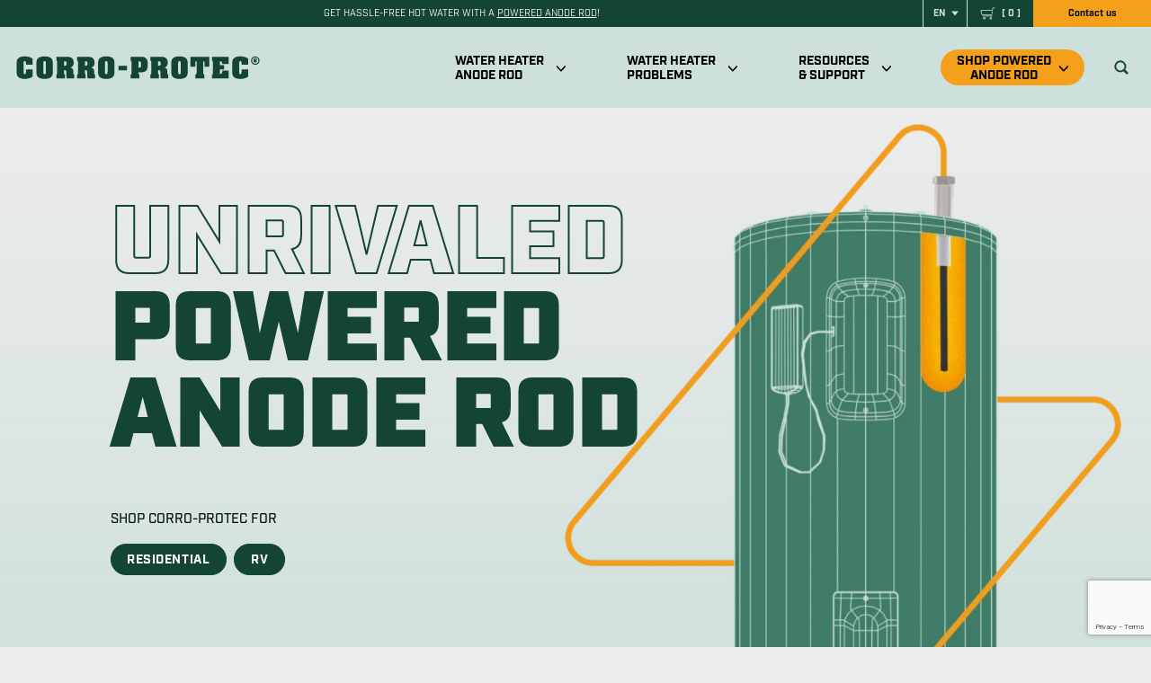

--- FILE ---
content_type: text/html; charset=UTF-8
request_url: https://www.corroprotec.com/
body_size: 15378
content:
<!doctype html>
<html lang="en" class="is-first-load is-loading" data-way>

<head>

	<title>Corro-Protec - Powered anode rod - Residential, RV &amp; Commercial</title>
	<meta charset="UTF-8">
	<!--[if IE ]><meta http-equiv="X-UA-Compatible" content="IE=edge"><![endif]-->
			<meta name="title" content="Corro-Protec - Powered anode rod - Residential, RV &amp; Commercial">
	<meta name="viewport" content="width=device-width, initial-scale=1.0 minimal-ui" />


	<link rel="icon" href="https://www.corroprotec.com/app/themes/baserock/assets/ico/favicon.ico">
	<link rel="icon" type="image/png" sizes="16x16" href="https://www.corroprotec.com/app/themes/baserock/assets/ico/favicon-16x16.png">
	<link rel="icon" type="image/png" sizes="28x28" href="https://www.corroprotec.com/app/themes/baserock/assets/ico/favicon-28x28.png">
	<link rel="icon" type="image/png" sizes="32x32" href="https://www.corroprotec.com/app/themes/baserock/assets/ico/favicon-32x32.png">
	<link rel="icon" type="image/png" sizes="192x192" href="https://www.corroprotec.com/app/themes/baserock/assets/ico/android-chrome-192x192.png">
	<link rel="icon" type="image/png" sizes="256x256" href="https://www.corroprotec.com/app/themes/baserock/assets/ico/android-chrome-256x256.png">
	<meta name="msapplication-TileImage" content="https://www.corroprotec.com/app/themes/baserock/assets/ico/mstile-150x150.png">

	<link rel="apple-touch-icon" sizes="512x512" href="https://www.corroprotec.com/app/themes/baserock/assets/ico/apple-touch-icon-512x512.png">
	<link rel="mask-icon" href="https://www.corroprotec.com/app/themes/baserock/assets/ico/safari-pinned-tab.svg" color="#144435">
	<meta name="msapplication-TileColor" content="#144435">
	<meta name="theme-color" content="#ffffff">
		<!-- if is sigular post then preload the featured image -->
		<link rel="preload" as="script" href="https://www.googletagmanager.com/gtag/js" />
	<link rel="preload" as="script" href="https://www.googletagmanager.com/gtm.js?id=GTM-P24WBN7" />
	<link rel="preload" as="script" href="https://www.googletagmanager.com/gtag/destination?id=AW-855704689&l=dataLayer&cx=c" />
	<link rel="preload" as="script" href="https://connect.facebook.net/en_US/fbevents.js" />
	<link rel="preload" as="script" href="https://www.redditstatic.com/ads/pixel.js" />
	<link rel="preload" as="script" href="https://snap.licdn.com/li.lms-analytics/insight.beta.min.js" />
	<link rel="preload" as="script" href="https://bat.bing.com/bat.js" />
	<link rel="preload" as="script" href="https://bat.bing.com/p/action/25150814.js" />

	<script data-cfasync="false">
		var dataLayer = dataLayer || [];
		dataLayer.push({
			'user_id': '',
			'language': 'en',
			'content_group': 'Home',
			'customer': 'B2C',
			'cookie_consent': false		})
	</script>
	<script>
		var formsUrls = ["https:\/\/www.corroprotec.com\/become-a-retailer\/","https:\/\/www.corroprotec.com\/affiliated\/","https:\/\/www.corroprotec.com\/troubleshooting-and-warranty-claim\/","https:\/\/www.corroprotec.com\/warranty-registration\/","https:\/\/www.corroprotec.com\/warranty-return\/","https:\/\/www.corroprotec.com\/industrial-custom-solutions\/","https:\/\/www.corroprotec.com\/educational-program\/","https:\/\/www.corroprotec.com\/help\/","https:\/\/www.corroprotec.com\/guide-feedback\/","https:\/\/www.corroprotec.com\/reseller-referral-program\/","https:\/\/www.corroprotec.com\/webinar\/","https:\/\/www.corroprotec.com\/training-contest\/","https:\/\/www.corroprotec.com\/monthly-contest\/","https:\/\/www.corroprotec.com\/warranty-registration-monthly-contest\/","https:\/\/www.corroprotec.com\/blog\/ao-smith-anode-rods\/","https:\/\/www.corroprotec.com\/blog\/rheem-anode-rods\/"];
	</script>
	<meta name='robots' content='index, follow, max-image-preview:large, max-snippet:-1, max-video-preview:-1' />
<link rel="alternate" hreflang="en" href="https://www.corroprotec.com/" />
<link rel="alternate" hreflang="fr" href="https://www.corroprotec.com/fr/" />
<link rel="alternate" hreflang="es" href="https://www.corroprotec.com/es/" />
<link rel="alternate" hreflang="x-default" href="https://www.corroprotec.com/" />

	<!-- This site is optimized with the Yoast SEO Premium plugin v19.3 (Yoast SEO v19.7) - https://yoast.com/wordpress/plugins/seo/ -->
	<meta name="description" content="Corro-Protec&#039;s Powered Anode Rods prevent corrosion, smells and limescale buildup in water heaters, Residential, RV &amp; Commercial. Find out more today!" />
	<link rel="canonical" href="https://www.corroprotec.com/" />
	<meta property="og:locale" content="en_US" />
	<meta property="og:type" content="website" />
	<meta property="og:title" content="Home" />
	<meta property="og:description" content="Corro-Protec&#039;s Powered Anode Rods prevent corrosion, smells and limescale buildup in water heaters, Residential, RV &amp; Commercial. Find out more today!" />
	<meta property="og:url" content="https://www.corroprotec.com/" />
	<meta property="og:site_name" content="Corro-Protec" />
	<meta property="article:publisher" content="https://www.facebook.com/corroprotec/" />
	<meta property="article:modified_time" content="2024-08-26T17:17:03+00:00" />
	<meta property="og:image" content="https://www.corroprotec.com/app/uploads/2022/09/og-en-min.jpg" />
	<meta property="og:image:width" content="1200" />
	<meta property="og:image:height" content="630" />
	<meta property="og:image:type" content="image/jpeg" />
	<meta name="twitter:card" content="summary_large_image" />
	<meta name="twitter:site" content="@corroprotec" />
	<script type="application/ld+json" class="yoast-schema-graph">{"@context":"https://schema.org","@graph":[{"@type":"WebPage","@id":"https://www.corroprotec.com/","url":"https://www.corroprotec.com/","name":"Corro-Protec - Powered anode rod - Residential, RV & Commercial","isPartOf":{"@id":"https://www.corroprotec.com/#website"},"about":{"@id":"https://www.corroprotec.com/#organization"},"primaryImageOfPage":{"@id":"https://www.corroprotec.com/#primaryimage"},"image":{"@id":"https://www.corroprotec.com/#primaryimage"},"thumbnailUrl":"https://www.corroprotec.com/app/uploads/2022/09/og-en-min.jpg","datePublished":"2020-08-12T14:55:56+00:00","dateModified":"2024-08-26T17:17:03+00:00","description":"Corro-Protec's Powered Anode Rods prevent corrosion, smells and limescale buildup in water heaters, Residential, RV & Commercial. Find out more today!","breadcrumb":{"@id":"https://www.corroprotec.com/#breadcrumb"},"inLanguage":"en-US","potentialAction":[{"@type":"ReadAction","target":["https://www.corroprotec.com/"]}]},{"@type":"ImageObject","inLanguage":"en-US","@id":"https://www.corroprotec.com/#primaryimage","url":"https://www.corroprotec.com/app/uploads/2022/09/og-en-min.jpg","contentUrl":"https://www.corroprotec.com/app/uploads/2022/09/og-en-min.jpg","width":1200,"height":630},{"@type":"BreadcrumbList","@id":"https://www.corroprotec.com/#breadcrumb","itemListElement":[{"@type":"ListItem","position":1,"name":"Home"}]},{"@type":"WebSite","@id":"https://www.corroprotec.com/#website","url":"https://www.corroprotec.com/","name":"Corro-Protec","description":"","publisher":{"@id":"https://www.corroprotec.com/#organization"},"potentialAction":[{"@type":"SearchAction","target":{"@type":"EntryPoint","urlTemplate":"https://www.corroprotec.com/?s={search_term_string}"},"query-input":"required name=search_term_string"}],"inLanguage":"en-US"},{"@type":"Organization","@id":"https://www.corroprotec.com/#organization","name":"Corro-Protec","url":"https://www.corroprotec.com/","sameAs":["https://www.facebook.com/corroprotec/","https://twitter.com/corroprotec"],"logo":{"@type":"ImageObject","inLanguage":"en-US","@id":"https://www.corroprotec.com/#/schema/logo/image/","url":"https://www.corroprotec.com/app/uploads/2024/03/logo-corro-v-blanc-fond-vert-rgb.png","contentUrl":"https://www.corroprotec.com/app/uploads/2024/03/logo-corro-v-blanc-fond-vert-rgb.png","width":2000,"height":1244,"caption":"Corro-Protec"},"image":{"@id":"https://www.corroprotec.com/#/schema/logo/image/"}}]}</script>
	<!-- / Yoast SEO Premium plugin. -->


<link rel='dns-prefetch' href='//www.google.com' />
<link rel='stylesheet' id='stylesheet_main-css'  href='https://www.corroprotec.com/app/themes/baserock/assets/css/style.css?ver=24aa50ed60822d52' type='text/css' media='all' />
<link rel="https://api.w.org/" href="https://www.corroprotec.com/wp-json/" /><link rel="alternate" type="application/json" href="https://www.corroprotec.com/wp-json/wp/v2/pages/35" /><link rel='shortlink' href='https://www.corroprotec.com/' />
<link rel="alternate" type="application/json+oembed" href="https://www.corroprotec.com/wp-json/oembed/1.0/embed?url=https%3A%2F%2Fwww.corroprotec.com%2F" />
<link rel="alternate" type="text/xml+oembed" href="https://www.corroprotec.com/wp-json/oembed/1.0/embed?url=https%3A%2F%2Fwww.corroprotec.com%2F&#038;format=xml" />
<meta name="generator" content="WPML ver:4.6.13 stt:1,4,2;" />
<meta name="google-site-verification" content="96086264" />
<meta name="google-site-verification" content="1WihxqKEP7v56MXOtSiskrvvWES-zeeuN_5ttkjxDII" />
<meta name="p:domain_verify" content="d0b8fae559e8b70a0a35b981cb8056fb" />
<meta name="msvalidate.01" content="8E9BD9078FC2C45D8F622222D91BDD6F" />
<meta name="facebook-domain-verification" content="ld1cnlgb4fbdzgvsv9a52mg5z1j185" />
<script>(function(w,d,s,l,i){w[l]=w[l]||[];w[l].push({'gtm.start':
  new Date().getTime(),event:'gtm.js'});var f=d.getElementsByTagName(s)[0],
  j=d.createElement(s),dl=l!='dataLayer'?'&l='+l:'';j.async=true;j.src=
  'https://tss.corroprotec.com/0rs6ykdiwg1q90l.js?awl='+i.replace(/^GTM-/, '')+dl;f.parentNode.insertBefore(j,f);
  })(window,document,'script','dataLayer','GTM-P24WBN7');</script>
		

	
</head>

<body data-currency="usd">
	<div aria-hidden="true" class="sr-only load-fonts" style="font-family:'Industry';font-style:normal;font-weight:400;">&nbsp;</div>
	<div aria-hidden="true" class="sr-only load-fonts" style="font-family:'Industry';font-style:normal;font-weight:500;">&nbsp;</div>
	<div aria-hidden="true" class="sr-only load-fonts" style="font-family:'Industry';font-style:normal;font-weight:600;">&nbsp;</div>
	<div aria-hidden="true" class="sr-only load-fonts" style="font-family:'Industry';font-style:normal;font-weight:700;">&nbsp;</div>
	<div aria-hidden="true" class="sr-only load-fonts" style="font-family:'Industry';font-style:normal;font-weight:900;">&nbsp;</div>
	<div aria-hidden="true" class="sr-only load-fonts" style="font-family:'Roboto';font-style:normal;font-weight:300;">&nbsp;</div>
	<div aria-hidden="true" class="sr-only load-fonts" style="font-family:'Roboto';font-style:normal;font-weight:400;">&nbsp;</div>
	<div aria-hidden="true" class="sr-only load-fonts" style="font-family:'Roboto';font-style:normal;font-weight:500;">&nbsp;</div>

		<div id="snipcount" class="snipcart-items-count js-snipcart-count-value">...</div>

	<button id="CartReminder" class="c-cart-reminder snipcart-checkout ga-header" type="button" data-label="Open cart" data-id="opencart">
		<div class="c-cart-reminder__text">
			<span>
				Complete your checkout			</span>
		</div>
		<div class="c-cart-reminder__cart">
			<div class="c-cart-reminder__cart__count">
				<span class="snipcart-items-count">
					0
				</span>
			</div>
				<svg class="o-ico c-cart-reminder__icon">
		<use xlink:href="https://www.corroprotec.com/app/themes/baserock/assets/img/sprite.svg?v=24aa50ed60822d52#cart-lg"></use>
	</svg>
			</div>
	</button>

	<div id="barba-wrapper" data-barba="wrapper">
		<div style="opacity: 1;" class="barba-container t-home" data-barba="container" data-barba-namespace="home" data-namespace="home" >

									<header class="c-header">
				<div class="c-header__wrap -new"> <!-- classe .-new pour s'assurer qu'on puisse push sans affecter ancien site -->
					<div class="c-header__top">

        <div class="c-header__message">
                        <span>Get hassle-free hot water with a <a href="https://www.corroprotec.com/product/water-heater-anode-rod/">powered anode rod</a>!
</span>
    </div>
  
  <div class="c-header__tools">
    <pre>
                </pre>

        
<div
	 class="wpml-ls-statics-shortcode_actions wpml-ls wpml-ls-legacy-dropdown js-wpml-ls-legacy-dropdown">
	<ul>

		<li tabindex="0" class="wpml-ls-slot-shortcode_actions wpml-ls-item wpml-ls-item-en wpml-ls-current-language wpml-ls-first-item wpml-ls-item-legacy-dropdown">
			<a href="#" class="js-wpml-ls-item-toggle wpml-ls-item-toggle">
                <span class="wpml-ls-native">En</span></a>

			<ul class="wpml-ls-sub-menu">
				
					<li class="wpml-ls-slot-shortcode_actions wpml-ls-item wpml-ls-item-fr">
						<a href="https://www.corroprotec.com/fr/" class="wpml-ls-link">
                            <span class="wpml-ls-native" lang="fr">Fr</span></a>
					</li>

				
					<li class="wpml-ls-slot-shortcode_actions wpml-ls-item wpml-ls-item-es wpml-ls-last-item">
						<a href="https://www.corroprotec.com/es/" class="wpml-ls-link">
                            <span class="wpml-ls-native" lang="es">Es</span></a>
					</li>

							</ul>

		</li>

	</ul>
</div>

        <div class="c-header__cart">
      <button class="c-header__cart__link snipcart-checkout" type="button" data-label="Open cart" data-id="opencart">
        	<svg class="o-ico c-header__cart__link__icon">
		<use xlink:href="https://www.corroprotec.com/app/themes/baserock/assets/img/sprite.svg?v=24aa50ed60822d52#cart"></use>
	</svg>
	        <span class="sr-only">Cart</span>
        <span id="snipcart-count" class="c-header__cart__link__number snipcart-items-count">0</span>
      </button>
    </div>

        <div class="c-header__assistance">
      <a class="c-header__assistance__text ga-header" href="https://www.corroprotec.com/contact-us/" data-id="contact">
        Contact us      </a>

      
    </div>

  </div>

</div>					<div class="c-header__bottom">
    <div class="c-header__bottom__mobile-bg"></div>

        <a href="https://www.corroprotec.com/" title="Corro-Protec" aria-label="Corro-Protec" class="c-header__logo ga-header" data-label="Logo" data-id="logo">
        	<svg class="o-ico c-header__logo__icon -desktop">
		<use xlink:href="https://www.corroprotec.com/app/themes/baserock/assets/img/sprite.svg?v=24aa50ed60822d52#logo-corro-desktop"></use>
	</svg>
	        	<svg class="o-ico c-header__logo__icon -mobile">
		<use xlink:href="https://www.corroprotec.com/app/themes/baserock/assets/img/sprite.svg?v=24aa50ed60822d52#logo-corro-mobile"></use>
	</svg>
	    </a>

        <div class="c-header__nav">
        <nav class="c-nav-main c-nav">

                        <ul class="ga-header-links c-nav-list -lvl-0"><li  class="c-nav-list__item -lvl-0  -type-custom -object-custom -has-children"><a class="c-nav-list__link"  href="#"><span>Water heater <br>anode rod</span></a><span class="c-nav-link__sibling js-nav-link__sibling"></span>
<nav class="c-submenu__wrapper"><ul class="c-submenu -lvl-1">
<li  class="c-nav-list__item -lvl-1  "><a class="c-nav-list__link"  href="https://www.corroprotec.com/powered-anode-rod/"><span>How Powered Anode Rod Works</span></a><span class="c-nav-link__sibling js-nav-link__sibling"></span></li><li  class="c-nav-list__item -lvl-1  -object-post"><a class="c-nav-list__link"  href="https://www.corroprotec.com/blog/water-heater-anode-rod-replacement/"><span>Inspect &#038; Replace an Anode Rod</span></a><span class="c-nav-link__sibling js-nav-link__sibling"></span></li><li  class="c-nav-list__item -lvl-1  -object-post"><a class="c-nav-list__link"  href="https://www.corroprotec.com/blog/water-heater-anode-rod-problems/"><span>Bad Anode Symptoms &#038; Issues</span></a><span class="c-nav-link__sibling js-nav-link__sibling"></span></li><li  class="c-nav-list__item -lvl-1  -object-post"><a class="c-nav-list__link"  href="https://www.corroprotec.com/blog/11-no-brainer-situations/"><span>11 Situations to Go with a Powered Anode Rod</span></a><span class="c-nav-link__sibling js-nav-link__sibling"></span></li><li  class="c-nav-list__item -lvl-1  -object-post"><a class="c-nav-list__link"  href="https://www.corroprotec.com/blog/aluminum-vs-magnesium-anode-rods/"><span>Aluminum vs Magnesium vs Powered Anode</span></a><span class="c-nav-link__sibling js-nav-link__sibling"></span></li><li  class="c-nav-list__item -lvl-1  -object-post"><a class="c-nav-list__link"  href="https://www.corroprotec.com/blog/water-heater-anode-rod-location/"><span>Anodes &#038; Locations by Brand (Incl. A.O. Smith, Bradford White &#038; Rheem)</span></a><span class="c-nav-link__sibling js-nav-link__sibling"></span></li></ul></nav>
</li><li  class="c-nav-list__item -lvl-0  -type-custom -object-custom -has-children"><a class="c-nav-list__link"  href="#"><span>Water heater <br>problems</span></a><span class="c-nav-link__sibling js-nav-link__sibling"></span>
<nav class="c-submenu__wrapper"><ul class="c-submenu -lvl-1">
<li  class="c-nav-list__item -lvl-1  -type-custom -object-custom"><a class="c-nav-list__link"  href="https://www.corroprotec.com/troubleshoot/air-in-hot-water-line/"><span>Air in Hot Water Lines</span></a><span class="c-nav-link__sibling js-nav-link__sibling"></span></li><li  class="c-nav-list__item -lvl-1  -object-problems"><a class="c-nav-list__link"  href="https://www.corroprotec.com/troubleshoot/rotten-egg-smell/"><span>Rotten Egg Smell in Hot Water</span></a><span class="c-nav-link__sibling js-nav-link__sibling"></span></li><li  class="c-nav-list__item -lvl-1  -type-custom -object-custom"><a class="c-nav-list__link"  href="https://www.corroprotec.com/troubleshoot/water-heater-sediment/"><span>Sediment Buildup in Water Heater</span></a><span class="c-nav-link__sibling js-nav-link__sibling"></span></li><li  class="c-nav-list__item -lvl-1  -object-post"><a class="c-nav-list__link"  href="https://www.corroprotec.com/blog/is-hot-water-heater-knocking-dangerous/"><span>Water Heater Knocking</span></a><span class="c-nav-link__sibling js-nav-link__sibling"></span></li><li  class="c-nav-list__item -lvl-1  -object-post"><a class="c-nav-list__link"  href="https://www.corroprotec.com/blog/water-heater-leaking/"><span>Water Heater Leaking</span></a><span class="c-nav-link__sibling js-nav-link__sibling"></span></li><li  class="c-nav-list__item -lvl-1  -object-post"><a class="c-nav-list__link"  href="https://www.corroprotec.com/blog/how-long-do-water-heaters-last/"><span>Water Heater Lifespan</span></a><span class="c-nav-link__sibling js-nav-link__sibling"></span></li><li  class="c-nav-list__item -lvl-1  -object-post"><a class="c-nav-list__link"  href="https://www.corroprotec.com/blog/dissolve-sediment-water-heater/"><span>Tank Efficiency</span></a><span class="c-nav-link__sibling js-nav-link__sibling"></span></li><li  class="c-nav-list__item -lvl-1  "><a class="c-nav-list__link"  href="https://www.corroprotec.com/troubleshoot-water-heater/"><span>Troubleshoot All Problems</span></a><span class="c-nav-link__sibling js-nav-link__sibling"></span></li></ul></nav>
</li><li  class="c-nav-list__item -lvl-0  -type-custom -object-custom -has-children"><a class="c-nav-list__link"  href="#"><span>Resources <br> &#038; support</span></a><span class="c-nav-link__sibling js-nav-link__sibling"></span>
<nav class="c-submenu__wrapper"><ul class="c-submenu -lvl-1">
<li  class="c-nav-list__item -lvl-1  "><a class="c-nav-list__link"  href="https://www.corroprotec.com/warranty-returns/"><span>20-Year Warranty Registration &#038; Support</span></a><span class="c-nav-link__sibling js-nav-link__sibling"></span></li><li  class="c-nav-list__item -lvl-1  -object-post"><a class="c-nav-list__link"  href="https://www.corroprotec.com/blog/remove-anode-rod-water-heater/"><span>10 Tips to Remove your Anode</span></a><span class="c-nav-link__sibling js-nav-link__sibling"></span></li><li  class="c-nav-list__item -lvl-1  -object-post"><a class="c-nav-list__link"  href="https://www.corroprotec.com/blog/water-heater-anode-rod-location/"><span>Locate your Anode Rod</span></a><span class="c-nav-link__sibling js-nav-link__sibling"></span></li><li  class="c-nav-list__item -lvl-1  "><a class="c-nav-list__link"  href="https://www.corroprotec.com/installation-guide/"><span>Installation Guides</span></a><span class="c-nav-link__sibling js-nav-link__sibling"></span></li><li  class="c-nav-list__item -lvl-1  "><a class="c-nav-list__link"  href="https://www.corroprotec.com/faq/"><span>FAQ</span></a><span class="c-nav-link__sibling js-nav-link__sibling"></span></li><li  class="c-nav-list__item -lvl-1  "><a class="c-nav-list__link"  href="https://www.corroprotec.com/contact-us/"><span>Contact Us</span></a><span class="c-nav-link__sibling js-nav-link__sibling"></span></li><li  class="c-nav-list__item -lvl-1  "><a class="c-nav-list__link"  href="https://www.corroprotec.com/blog/"><span>Blog &#038; Educational Content</span></a><span class="c-nav-link__sibling js-nav-link__sibling"></span></li><li  class="c-nav-list__item -lvl-1  "><a class="c-nav-list__link"  href="https://www.corroprotec.com/become-a-retailer/"><span>Become a Reseller</span></a><span class="c-nav-link__sibling js-nav-link__sibling"></span></li></ul></nav>
</li><li  class="c-nav-list__item -lvl-0 -object-products -type-custom -object-custom -has-children"><a class="c-nav-list__link"  href="#"><span>Shop powered <br>anode rod</span></a><span class="c-nav-link__sibling js-nav-link__sibling"></span>
<nav class="c-submenu__wrapper"><ul class="c-submenu -lvl-1">
<li  class="c-nav-list__item -lvl-1  -object-products"><a class="c-nav-list__link"  href="https://www.corroprotec.com/product/water-heater-anode-rod/"><span>Powered Anode Rod for Dedicated Anode Port (Standard)</span></a><span class="c-nav-link__sibling js-nav-link__sibling"></span></li><li  class="c-nav-list__item -lvl-1  -type-custom -object-custom"><a class="c-nav-list__link"  href="https://www.corroprotec.com/product/water-heater-anode-rod/?sku=96383"><span>Powered Anode Rod for Hot Water Outlet &#038; Bradford White</span></a><span class="c-nav-link__sibling js-nav-link__sibling"></span></li><li  class="c-nav-list__item -lvl-1  -object-products"><a class="c-nav-list__link"  href="https://www.corroprotec.com/product/rv-anode-rod/"><span>RV Water Heater Anode</span></a><span class="c-nav-link__sibling js-nav-link__sibling"></span></li><li  class="c-nav-list__item -lvl-1  "><a class="c-nav-list__link"  href="https://www.corroprotec.com/retailers/"><span>Find an Authorized Retailer</span></a><span class="c-nav-link__sibling js-nav-link__sibling"></span></li></ul></nav>
</li></ul>
                        <button class="c-nav__search ga-header" data-id="searchicon" data-label="Search Icon" data-module="ClassToggle" data-elmtarget="html" data-class="has-search-open" aria-label="Ouvrir recherche" data-focus=".c-form-search__input">
                	<svg class="o-ico c-nav__search__icon">
		<use xlink:href="https://www.corroprotec.com/app/themes/baserock/assets/img/sprite.svg?v=24aa50ed60822d52#search"></use>
	</svg>
	                	<svg class="o-ico c-nav__search__close">
		<use xlink:href="https://www.corroprotec.com/app/themes/baserock/assets/img/sprite.svg?v=24aa50ed60822d52#close"></use>
	</svg>
	            </button>
                        <form class="c-form-search" role="search" method="get" action="https://www.corroprotec.com/">
    <div class="c-form-search__wrap">
                <label class="sr-only" for="s-2081291">Search</label>
        <input class="c-form-search__input o-input" required type="search" id="s-2081291" name="s" placeholder="Search" value="" />
                <button class="c-form-search__button o-button" type="submit" value="Search" class="searchsubmit">
            <span class="sr-only">Search</span>
            	<svg class="o-ico c-form-search__button__icon">
		<use xlink:href="https://www.corroprotec.com/app/themes/baserock/assets/img/sprite.svg?v=24aa50ed60822d52#search"></use>
	</svg>
	        </button>
    </div>
</form>

                        <div class="c-nav__mobile-cart">
                <button class="c-nav__mobile-cart__link snipcart-checkout ga-header" data-label="Open cart" data-id="opencart" type="button">
                    	<svg class="o-ico c-nav__mobile-cart__link__icon">
		<use xlink:href="https://www.corroprotec.com/app/themes/baserock/assets/img/sprite.svg?v=24aa50ed60822d52#cart"></use>
	</svg>
	                    <span class="sr-only">Cart</span>
                </button>
            </div>
                        <button class="c-menu ga-header" type="button" data-module="ClassToggle" data-elmtarget="html" data-class="has-nav-open" aria-label="Ouvrir menu" data-label="Open menu" data-id="openmenu">
                <span class="c-menu__icon">
                    <span class="c-menu__icon__line"></span>
                    <span class="c-menu__icon__line"></span>
                </span>
                <span class="c-menu__label">
                    Menu                </span>
            </button>

        </nav>
    </div>

</div>				</div>

			</header>
			<div class="c-nav-panel-new">
				<div class="c-nav-panel c-nav c-mobile-nav__anim">
    <div class="c-nav-panel__wrap c-mobile-nav__wrap__anim">
        <div class="c-nav-panel__inner ga-header-links" data-module="NavClass">
                        <form class="c-mobile-form-search" role="search" method="get" action="https://www.corroprotec.com/">
                <div class="c-mobile-form-search__wrap">
                                        <label class="sr-only" for="s-3396088"></label>
                    <input class="c-mobile-form-search__input o-input" type="search" id="s-3396088" name="s" placeholder="Search" value="" />
                    <button class="c-mobile-form-search__button o-button ga-header" data-id="submitsearch" data-label="Search" type="submit" value="Search" class="searchsubmit">
                        <span class="sr-only">Search</span>
                        	<svg class="o-ico c-mobile-form-search__button__icon">
		<use xlink:href="https://www.corroprotec.com/app/themes/baserock/assets/img/sprite.svg?v=24aa50ed60822d52#search"></use>
	</svg>
	                    </button>
                </div>
            </form>

            
            <ul class="c-nav-panel-list -lvl-0"><li  class="c-nav-panel-list__item -lvl-0  -type-custom -object-custom -has-children"><a class="c-nav-panel-list__link"  href="#"><span>Water heater <br>anode rod</span><span class="c-nav-link__ico js-nav-link__ico"></span></a>
<div class="c-nav-panel-list__wrap js-nav-panel-ul__wrap"><ul class="c-submenu-panel -lvl-1">
<li  class="c-nav-panel-list__item -lvl-1  "><a class="c-nav-panel-list__link"  href="https://www.corroprotec.com/powered-anode-rod/"><span>How Powered Anode Rod Works</span><span class="c-nav-link__ico js-nav-link__ico"></span></a></li><li  class="c-nav-panel-list__item -lvl-1  -object-post"><a class="c-nav-panel-list__link"  href="https://www.corroprotec.com/blog/water-heater-anode-rod-replacement/"><span>Inspect &#038; Replace an Anode Rod</span><span class="c-nav-link__ico js-nav-link__ico"></span></a></li><li  class="c-nav-panel-list__item -lvl-1  -object-post"><a class="c-nav-panel-list__link"  href="https://www.corroprotec.com/blog/water-heater-anode-rod-problems/"><span>Bad Anode Symptoms &#038; Issues</span><span class="c-nav-link__ico js-nav-link__ico"></span></a></li><li  class="c-nav-panel-list__item -lvl-1  -object-post"><a class="c-nav-panel-list__link"  href="https://www.corroprotec.com/blog/11-no-brainer-situations/"><span>11 Situations to Go with a Powered Anode Rod</span><span class="c-nav-link__ico js-nav-link__ico"></span></a></li><li  class="c-nav-panel-list__item -lvl-1  -object-post"><a class="c-nav-panel-list__link"  href="https://www.corroprotec.com/blog/aluminum-vs-magnesium-anode-rods/"><span>Aluminum vs Magnesium vs Powered Anode</span><span class="c-nav-link__ico js-nav-link__ico"></span></a></li><li  class="c-nav-panel-list__item -lvl-1  -object-post"><a class="c-nav-panel-list__link"  href="https://www.corroprotec.com/blog/water-heater-anode-rod-location/"><span>Anodes &#038; Locations by Brand (Incl. A.O. Smith, Bradford White &#038; Rheem)</span><span class="c-nav-link__ico js-nav-link__ico"></span></a></li></ul></div>
</li><li  class="c-nav-panel-list__item -lvl-0  -type-custom -object-custom -has-children"><a class="c-nav-panel-list__link"  href="#"><span>Water heater <br>problems</span><span class="c-nav-link__ico js-nav-link__ico"></span></a>
<div class="c-nav-panel-list__wrap js-nav-panel-ul__wrap"><ul class="c-submenu-panel -lvl-1">
<li  class="c-nav-panel-list__item -lvl-1  -type-custom -object-custom"><a class="c-nav-panel-list__link"  href="https://www.corroprotec.com/troubleshoot/air-in-hot-water-line/"><span>Air in Hot Water Lines</span><span class="c-nav-link__ico js-nav-link__ico"></span></a></li><li  class="c-nav-panel-list__item -lvl-1  -object-problems"><a class="c-nav-panel-list__link"  href="https://www.corroprotec.com/troubleshoot/rotten-egg-smell/"><span>Rotten Egg Smell in Hot Water</span><span class="c-nav-link__ico js-nav-link__ico"></span></a></li><li  class="c-nav-panel-list__item -lvl-1  -type-custom -object-custom"><a class="c-nav-panel-list__link"  href="https://www.corroprotec.com/troubleshoot/water-heater-sediment/"><span>Sediment Buildup in Water Heater</span><span class="c-nav-link__ico js-nav-link__ico"></span></a></li><li  class="c-nav-panel-list__item -lvl-1  -object-post"><a class="c-nav-panel-list__link"  href="https://www.corroprotec.com/blog/is-hot-water-heater-knocking-dangerous/"><span>Water Heater Knocking</span><span class="c-nav-link__ico js-nav-link__ico"></span></a></li><li  class="c-nav-panel-list__item -lvl-1  -object-post"><a class="c-nav-panel-list__link"  href="https://www.corroprotec.com/blog/water-heater-leaking/"><span>Water Heater Leaking</span><span class="c-nav-link__ico js-nav-link__ico"></span></a></li><li  class="c-nav-panel-list__item -lvl-1  -object-post"><a class="c-nav-panel-list__link"  href="https://www.corroprotec.com/blog/how-long-do-water-heaters-last/"><span>Water Heater Lifespan</span><span class="c-nav-link__ico js-nav-link__ico"></span></a></li><li  class="c-nav-panel-list__item -lvl-1  -object-post"><a class="c-nav-panel-list__link"  href="https://www.corroprotec.com/blog/dissolve-sediment-water-heater/"><span>Tank Efficiency</span><span class="c-nav-link__ico js-nav-link__ico"></span></a></li><li  class="c-nav-panel-list__item -lvl-1  "><a class="c-nav-panel-list__link"  href="https://www.corroprotec.com/troubleshoot-water-heater/"><span>Troubleshoot All Problems</span><span class="c-nav-link__ico js-nav-link__ico"></span></a></li></ul></div>
</li><li  class="c-nav-panel-list__item -lvl-0  -type-custom -object-custom -has-children"><a class="c-nav-panel-list__link"  href="#"><span>Resources <br> &#038; support</span><span class="c-nav-link__ico js-nav-link__ico"></span></a>
<div class="c-nav-panel-list__wrap js-nav-panel-ul__wrap"><ul class="c-submenu-panel -lvl-1">
<li  class="c-nav-panel-list__item -lvl-1  "><a class="c-nav-panel-list__link"  href="https://www.corroprotec.com/warranty-returns/"><span>20-Year Warranty Registration &#038; Support</span><span class="c-nav-link__ico js-nav-link__ico"></span></a></li><li  class="c-nav-panel-list__item -lvl-1  -object-post"><a class="c-nav-panel-list__link"  href="https://www.corroprotec.com/blog/remove-anode-rod-water-heater/"><span>10 Tips to Remove your Anode</span><span class="c-nav-link__ico js-nav-link__ico"></span></a></li><li  class="c-nav-panel-list__item -lvl-1  -object-post"><a class="c-nav-panel-list__link"  href="https://www.corroprotec.com/blog/water-heater-anode-rod-location/"><span>Locate your Anode Rod</span><span class="c-nav-link__ico js-nav-link__ico"></span></a></li><li  class="c-nav-panel-list__item -lvl-1  "><a class="c-nav-panel-list__link"  href="https://www.corroprotec.com/installation-guide/"><span>Installation Guides</span><span class="c-nav-link__ico js-nav-link__ico"></span></a></li><li  class="c-nav-panel-list__item -lvl-1  "><a class="c-nav-panel-list__link"  href="https://www.corroprotec.com/faq/"><span>FAQ</span><span class="c-nav-link__ico js-nav-link__ico"></span></a></li><li  class="c-nav-panel-list__item -lvl-1  "><a class="c-nav-panel-list__link"  href="https://www.corroprotec.com/contact-us/"><span>Contact Us</span><span class="c-nav-link__ico js-nav-link__ico"></span></a></li><li  class="c-nav-panel-list__item -lvl-1  "><a class="c-nav-panel-list__link"  href="https://www.corroprotec.com/blog/"><span>Blog &#038; Educational Content</span><span class="c-nav-link__ico js-nav-link__ico"></span></a></li><li  class="c-nav-panel-list__item -lvl-1  "><a class="c-nav-panel-list__link"  href="https://www.corroprotec.com/become-a-retailer/"><span>Become a Reseller</span><span class="c-nav-link__ico js-nav-link__ico"></span></a></li></ul></div>
</li><li  class="c-nav-panel-list__item -lvl-0 -object-products -type-custom -object-custom -has-children is-active"><a class="c-nav-panel-list__link"  href="#"><span>Shop powered <br>anode rod</span><span class="c-nav-link__ico js-nav-link__ico"></span></a>
<div class="c-nav-panel-list__wrap js-nav-panel-ul__wrap"><ul class="c-submenu-panel -lvl-1">
<li  class="c-nav-panel-list__item -lvl-1  -object-products"><a class="c-nav-panel-list__link"  href="https://www.corroprotec.com/product/water-heater-anode-rod/"><span>Powered Anode Rod for Dedicated Anode Port (Standard)</span><span class="c-nav-link__ico js-nav-link__ico"></span></a></li><li  class="c-nav-panel-list__item -lvl-1  -type-custom -object-custom"><a class="c-nav-panel-list__link"  href="https://www.corroprotec.com/product/water-heater-anode-rod/?sku=96383"><span>Powered Anode Rod for Hot Water Outlet &#038; Bradford White</span><span class="c-nav-link__ico js-nav-link__ico"></span></a></li><li  class="c-nav-panel-list__item -lvl-1  -object-products"><a class="c-nav-panel-list__link"  href="https://www.corroprotec.com/product/rv-anode-rod/"><span>RV Water Heater Anode</span><span class="c-nav-link__ico js-nav-link__ico"></span></a></li><li  class="c-nav-panel-list__item -lvl-1  "><a class="c-nav-panel-list__link"  href="https://www.corroprotec.com/retailers/"><span>Find an Authorized Retailer</span><span class="c-nav-link__ico js-nav-link__ico"></span></a></li></ul></div>
</li></ul>        </div>
        <div class="c-mobile-nav__tools">
            <div class="c-mobile-nav__assistance">
                <a class="c-mobile-nav__assistance__text ga-header" data-id="contact" href="https://www.corroprotec.com/contact-us/">
                    Contact us                </a>

                
            </div>

            <div class="c-mobile-nav__select__container">
                
<div
	 class="wpml-ls-statics-shortcode_actions wpml-ls wpml-ls-legacy-dropdown js-wpml-ls-legacy-dropdown">
	<ul>

		<li tabindex="0" class="wpml-ls-slot-shortcode_actions wpml-ls-item wpml-ls-item-en wpml-ls-current-language wpml-ls-first-item wpml-ls-item-legacy-dropdown">
			<a href="#" class="js-wpml-ls-item-toggle wpml-ls-item-toggle">
                <span class="wpml-ls-native">En</span></a>

			<ul class="wpml-ls-sub-menu">
				
					<li class="wpml-ls-slot-shortcode_actions wpml-ls-item wpml-ls-item-fr">
						<a href="https://www.corroprotec.com/fr/" class="wpml-ls-link">
                            <span class="wpml-ls-native" lang="fr">Fr</span></a>
					</li>

				
					<li class="wpml-ls-slot-shortcode_actions wpml-ls-item wpml-ls-item-es wpml-ls-last-item">
						<a href="https://www.corroprotec.com/es/" class="wpml-ls-link">
                            <span class="wpml-ls-native" lang="es">Es</span></a>
					</li>

							</ul>

		</li>

	</ul>
</div>
            </div>
        </div>
    </div>
</div>			</div>


			<div class="snipcart__bg" data-module="SnipcartModal"></div>

			<div class="is-hidden" data-module="UtilsInit" data-ajaxUrl="https://www.corroprotec.com/wp/wp-admin/admin-ajax.php"></div>
			<div class="js-anims" data-module="Anims">
				<div class="s-header js-inview" data-toggle="true" data-follower=".c-header, .c-page-nav__sticky"></div>
				<div data-module="ScrollDirection"></div><main class="o-page" id="top">
    <section class="o-fold__wrap -gradient-light">
        <div class="o-container">
            <div class="o-fold">
                <div class="o-fold__inner">
                    <div class="o-row -gutter">
                        <div class="o-col w-1/12"></div>
                        <div class="o-col w-2/3 -middle">
                            <div class="o-fold__content">
                                <h1 class="o-title-hero o-fold__title">
                                    <span>Unrivaled</span> <br>powered <br>anode&nbsp;rod                                </h1>
                                <div class="o-button__wrap__title">
                                    Shop Corro-Protec for                                </div>
                                <div class="o-button__wrap -fullwidth-mobile o-fold__ctas">
                                                                            <a href="/powered-anode-rod/" title="Residential"  class="o-button">
                                            <span class="o-button__text">Residential</span>
                                        </a>
                                                                            <a href="/rv-water-heater-anode-rod/" title="RV"  class="o-button">
                                            <span class="o-button__text">RV</span>
                                        </a>
                                                                    </div>
                            </div>
                        </div>
                    </div>
                </div>
            </div>

                        <div class="o-fold__anim -desktop -btm" data-module="Parallax" data-parallax-percent="-20" data-parallax-position="top">
                <div class="o-responsive-img " style="padding-top:128.94736842105%;"><img width="1024" height="1309" src="https://www.corroprotec.com/app/uploads/2023/11/corro-homepage-chauffe-eau-2-1024x1309.webp" class="attachment-medium size-medium" alt="" loading="eager" sizes="(max-width: 768px) 45vw, 55vw" srcset="https://www.corroprotec.com/app/uploads/2023/11/corro-homepage-chauffe-eau-2-1024x1309.webp 1024w, https://www.corroprotec.com/app/uploads/2023/11/corro-homepage-chauffe-eau-2-500x639.webp 500w, https://www.corroprotec.com/app/uploads/2023/11/corro-homepage-chauffe-eau-2-768x982.webp 768w, https://www.corroprotec.com/app/uploads/2023/11/corro-homepage-chauffe-eau-2.webp 1181w" /></div>            </div>
            
        </div>
        <div class="o-section__bg -corners-bottom">
            <div class="o-fold__anim -mobile -btm-right">
                <div class="o-responsive-img " style="padding-top:225%;"><img width="374" height="914" src="https://www.corroprotec.com/app/uploads/2023/11/corro-homepage-mobile-new.png" class="attachment-medium size-medium" alt="" loading="eager" sizes="(max-width: 768px) 45vw, 55vw" /></div>            </div>
        </div>
    </section>

    <section class="o-section -pattern c-bloc-benefits">
        <div class="o-container">

            <div class="">
                <div class="o-fold__watertank-mobile">
                    <div class="o-responsive-img " style="padding-top:140%;"><img width="1024" height="1309" src="https://www.corroprotec.com/app/uploads/2023/11/corro-homepage-chauffe-eau-2-1024x1309.webp" class="attachment-medium size-medium" alt="" loading="eager" sizes="(max-width: 768px) 45vw, 55vw" srcset="https://www.corroprotec.com/app/uploads/2023/11/corro-homepage-chauffe-eau-2-1024x1309.webp 1024w, https://www.corroprotec.com/app/uploads/2023/11/corro-homepage-chauffe-eau-2-500x639.webp 500w, https://www.corroprotec.com/app/uploads/2023/11/corro-homepage-chauffe-eau-2-768x982.webp 768w, https://www.corroprotec.com/app/uploads/2023/11/corro-homepage-chauffe-eau-2.webp 1181w" /></div>                </div>
            </div>

            <div class="o-row -middle">
                <div class="o-col">
                    <div class="o-text">
                        <h2 class="has-text-align-center">
                            Benefits                        </h2>
                    </div>
                </div>
                <div class="o-col w-5/6">
                    <div class="o-row c-bloc-benefits__wrap">
                                                    <div class="o-col w-1/3 c-bloc-benefits__item">
                                <div class="c-bloc-benefits__content">
                                    	<svg class="o-ico ">
		<use xlink:href="https://www.corroprotec.com/app/themes/baserock/assets/img/sprite.svg?v=24aa50ed60822d52#corrosion"></use>
	</svg>
	                                    <h3 class="o-title-3">
                                        Stops                                    </h3>
                                    <p class="o-title-5">
                                        corrosion                                    </p>
                                </div>
                            </div>
                                                    <div class="o-col w-1/3 c-bloc-benefits__item">
                                <div class="c-bloc-benefits__content">
                                    	<svg class="o-ico ">
		<use xlink:href="https://www.corroprotec.com/app/themes/baserock/assets/img/sprite.svg?v=24aa50ed60822d52#sulfur"></use>
	</svg>
	                                    <h3 class="o-title-3">
                                        Eliminates                                    </h3>
                                    <p class="o-title-5">
                                        sulfur smell                                    </p>
                                </div>
                            </div>
                                                    <div class="o-col w-1/3 c-bloc-benefits__item">
                                <div class="c-bloc-benefits__content">
                                    	<svg class="o-ico ">
		<use xlink:href="https://www.corroprotec.com/app/themes/baserock/assets/img/sprite.svg?v=24aa50ed60822d52#scaling"></use>
	</svg>
	                                    <h3 class="o-title-3">
                                        Reduces                                    </h3>
                                    <p class="o-title-5">
                                        scaling                                    </p>
                                </div>
                            </div>
                                            </div>
                </div>
            </div>
        </div>
        <div class="o-section__bg"></div>
    </section>

    <section class="o-section c-bloc-our-products">
        <div class="o-container">
            <div class="o-row -middle">
                <div class="o-col w-5/6">
                    <div class="o-text">
                        <h2 class="has-text-align-center">
                            OUR PRODUCTS                        </h2>
                    </div>
                        <div class="c-products-list__wrapper">
        <div class="o-row -gutter c-products-list">
                                                                                            <div class="o-col w-1/2 row-1 c-products-list__item">
                            <div class="c-products-list__item__inner">
                                <div class="c-products-list__img -corners-top-left">
                                                                            <a href="https://www.corroprotec.com/product/water-heater-anode-rod/">
                                                                                                                                <div class="o-responsive-img " style="padding-top:77.188328912467%;"><img width="1000" height="772" src="https://www.corroprotec.com/app/uploads/2022/07/buynow-residential-en.png" class="attachment-large size-large" alt="Graphic showing a Corro-Protec powered residential anode rod installed on a water heater, with a “Buy Now” button." loading="lazy" sizes="(min-width: 768px) 42vw, 60vw" srcset="https://www.corroprotec.com/app/uploads/2022/07/buynow-residential-en.png 1000w, https://www.corroprotec.com/app/uploads/2022/07/buynow-residential-en-500x386.png 500w, https://www.corroprotec.com/app/uploads/2022/07/buynow-residential-en-768x593.png 768w" /></div>                                                                                    </a>
                                </div>
                                <div class="c-products-list__item__upper">
                                    <h3 class="o-title-3 c-products-list__title">
                                                                                    <a href="https://www.corroprotec.com/product/water-heater-anode-rod/">
                                                                                                                                            Powered Anode Rod                                                                                            </a>
                                    </h3>
                                                                                                                        <div class="o-text">
                                                <p>Corro-Protec’s anode rod for water heaters fits any residential tank on the market. Get the most durable and versatile anode available.</p>
                                            </div>
                                                                                                            </div>
                                
                                <div class="c-products-list__item__bottom">
                                                                                                                        <div class="o-button__wrap -fullwidth-mobile">
                                                <a href="https://www.corroprotec.com/product/water-heater-anode-rod/" class="o-button ga-buynow">
                                                    <span class="o-button__text">Buy now</span>
                                                </a>
                                                <a href="https://www.corroprotec.com/powered-anode-rod/" class="o-button -stroke ga-details">
                                                    <span class="o-button__text">Details</span>
                                                    
                                                </a>
                                            </div>
                                                                                                            </div>
                                <div class="c-products-list__bg -corners-left"></div>
                            </div>
                        </div>
                                                                                                    <div class="o-col w-1/2 row-2 c-products-list__item">
                            <div class="c-products-list__item__inner">
                                <div class="c-products-list__img  -corners-top-right">
                                                                            <a href="https://www.corroprotec.com/product/rv-anode-rod/">
                                                                                                                                <div class="o-responsive-img " style="padding-top:77.188328912467%;"><img width="1000" height="772" src="https://www.corroprotec.com/app/uploads/2022/07/buynow-rv-en-1.png" class="attachment-large size-large" alt="Graphic showing a Corro-Protec RV powered anode rod connected to an RV water heater, with a “Buy Now” button." loading="lazy" sizes="(min-width: 768px) 42vw, 60vw" srcset="https://www.corroprotec.com/app/uploads/2022/07/buynow-rv-en-1.png 1000w, https://www.corroprotec.com/app/uploads/2022/07/buynow-rv-en-1-500x386.png 500w, https://www.corroprotec.com/app/uploads/2022/07/buynow-rv-en-1-768x593.png 768w" /></div>                                                                                    </a>
                                </div>
                                <div class="c-products-list__item__upper">
                                    <h3 class="o-title-3 c-products-list__title">
                                                                                    <a href="https://www.corroprotec.com/product/rv-anode-rod/">
                                                                                                                                            Powered Anode Rod for RV Water Heaters                                                                                            </a>
                                    </h3>
                                                                                                                        <div class="o-text">
                                                <p>Our RV powered anode rod fits all Suburban RV water heaters. Enjoy the power of our permanent corrosion protection and more.</p>
                                            </div>
                                                                                                            </div>
                                
                                <div class="c-products-list__item__bottom">
                                                                                                                        <div class="o-button__wrap -fullwidth-mobile">
                                                <a href="https://www.corroprotec.com/product/rv-anode-rod/" class="o-button ga-buynow">
                                                    <span class="o-button__text">Buy now</span>
                                                </a>
                                                <a href="https://www.corroprotec.com/rv-water-heater-anode-rod/" class="o-button -stroke ga-details">
                                                    <span class="o-button__text">Details</span>
                                                    
                                                </a>
                                            </div>
                                                                                                            </div>
                                <div class="c-products-list__bg  -corners-right"></div>
                            </div>
                        </div>
                                                        </div>
    </div>



                </div>
            </div>
        </div>
    </section>

    <section class="o-section -green -z10 c-scroll-slider-section">
    <div class="o-row">
        <div class="o-col">

            <div class="c-scroll-slider" data-module="ScrollSlider">

                <div class="c-scroll-slider__container">
                    <div class="c-scroll-slider__wrap">

                        <div class="c-scroll-slider__slide">
                            <img class="c-scroll-slider__icon" src="https://www.corroprotec.com/app/themes/baserock/assets/img/20-years-big.svg" width="400" height="400" alt="Corro-Protec">
                            <img class="c-scroll-slider__icon__fill" src="https://www.corroprotec.com/app/themes/baserock/assets/img/20-years-big-fill.svg" width="400" height="400" alt="Corro-Protec">
                            <h2 class="o-title-2 c-scroll-slider__title">20-Year Warranty</h2>
                        </div>

                        <div class="c-scroll-slider__slide">
                            <img class="c-scroll-slider__icon" src="https://www.corroprotec.com/app/themes/baserock/assets/img/tanks-big.svg" width="400" height="400" alt="Corro-Protec">
                            <img class="c-scroll-slider__icon__fill" src="https://www.corroprotec.com/app/themes/baserock/assets/img/tanks-big-fill.svg" width="400" height="400" alt="Corro-Protec">
                            <h2 class="o-title-2 c-scroll-slider__title">Fits any tank</h2>
                            <p class="o-title-5 c-scroll-slider__subtitle">(90-Day Money-Back Guarantee)</p>
                        </div>

                        <div class="c-scroll-slider__slide">
                            <img class="c-scroll-slider__icon" src="https://www.corroprotec.com/app/themes/baserock/assets/img/maple-leaf-stroke-big.svg" width="400" height="400" alt="Corro-Protec">
                            <img class="c-scroll-slider__icon__fill" src="https://www.corroprotec.com/app/themes/baserock/assets/img/maple-leaf-stroke-big-fill.svg" width="400" height="400" alt="Corro-Protec">
                            <h2 class="o-title-2 c-scroll-slider__title">Made in Canada</h2>
                        </div>

                        <div class="c-scroll-slider__slide">
                            <img class="c-scroll-slider__icon" src="https://www.corroprotec.com/app/themes/baserock/assets/img/star-big.svg" width="400" height="400" alt="Corro-Protec">
                            <img class="c-scroll-slider__icon__fill" src="https://www.corroprotec.com/app/themes/baserock/assets/img/star-big-fill.svg" width="400" height="400" alt="Corro-Protec">
                            <h2 class="o-title-2 c-scroll-slider__title">Over 5000 Reviews</h2>
                        </div>

                    </div>
                </div>

                <div class="c-scroll-slider__controls">

                    <div class="c-scroll-slider__bullets">
                        <div class="c-scroll-slider__bullet"></div>
                        <div class="c-scroll-slider__bullet"></div>
                        <div class="c-scroll-slider__bullet"></div>
                        <div class="c-scroll-slider__bullet"></div>
                    </div>

                </div>

            </div>
        </div>
    </div>
    <div class="o-section__bg -corners-bottom"></div>
</section>    
    <section class="o-section -green-light -no-pb -under-section">
        <div class="o-container-text">
            <div class="o-row -gutter -stacked-mb">
                <div class="o-col w-1/2 -middle">
                    <div class="c-bloc-text-img-stick-btm__content -alt">
                        <div class="o-text">
                            <h2>Experiencing water heater problems?</h2>
                            <p>Our technology solves many common and repetitive water heaters and hot water issues once and for all. Install it and stop worrying about odor, corrosion, limescale, energy efficiency and more.</p>
                        </div>
                                                    <div class="o-button__wrapper o-button__wrap -fullwidth-mobile">
                                <a href="/troubleshoot-water-heater/" class="o-button" title="Solve your issue" >
                                    <span class="o-button__text">
                                        Solve your issue                                    </span>
                                </a>
                            </div>
                                            </div>
                </div>
                <div class="o-col w-1/2 -bottom">
                    <div class="c-bloc-text-img-stick-btm__img -img-mb">
                        <div class="o-responsive-img " style="padding-top:90.867579908676%;"><img width="1005" height="909" src="https://www.corroprotec.com/app/uploads/2023/11/group-261-new.png" class="attachment-large size-large" alt="" loading="lazy" sizes="(min-width: 768px) 52vw, 96vw" srcset="https://www.corroprotec.com/app/uploads/2023/11/group-261-new.png 1005w, https://www.corroprotec.com/app/uploads/2023/11/group-261-new-500x452.png 500w, https://www.corroprotec.com/app/uploads/2023/11/group-261-new-768x695.png 768w" /></div>                    </div>
                </div>
            </div>
        </div>
        <div class="o-section__bg -corners-bottom"></div>
    </section>

    
</main>

<section id="block-block_62f412c10ecfd" class="o-section -pattern c-bloc-blog-listing">
    <div class="o-container">
        <div class="o-row -middle">
            <div class="o-col w-5/6">
                <div class="o-text -relative">
                    <h2 class="has-text-align-center">Blog</h2>
                </div>
            </div>
        </div>
        <div class="o-row -middle">
            <div class="o-col w-2/3 -md-10/12 -sm-1/1">
                <div class="c-blog-listing">
                                            <div class="c-blog-listing__item">
                            <div class="c-blog-listing__item__image">
                                <a class="ga-blogsuggestion" data-name="Effective Strategies to Remove Sulfur Smell from Your Hot Water Heater" data-title="Read" href="https://www.corroprotec.com/blog/sulfur-smell-in-hot-water/">
                                    <div class="o-responsive-img " style="padding-top:57.5%;"><img width="1024" height="589" src="https://www.corroprotec.com/app/uploads/2018/12/effective-strategies-to-remove-sulfur-smell-from-your-hot-water-heater-4.png" class="attachment-large size-large" alt="Water heater with rising heat lines and a crossed-out rotten egg icon, symbolizing removal of sulfur smell from hot water." loading="lazy" sizes="(max-width: 769px) 100vw, (max-width: 1000px) 50vw, (max-width: 1441px) 50vw" srcset="https://www.corroprotec.com/app/uploads/2018/12/effective-strategies-to-remove-sulfur-smell-from-your-hot-water-heater-4.png 1024w, https://www.corroprotec.com/app/uploads/2018/12/effective-strategies-to-remove-sulfur-smell-from-your-hot-water-heater-4-500x288.png 500w, https://www.corroprotec.com/app/uploads/2018/12/effective-strategies-to-remove-sulfur-smell-from-your-hot-water-heater-4-768x442.png 768w" /></div>                                </a>
                            </div>
                            <div class="c-blog-listing__item__content">
                                <h3 class="o-title-4 c-blog-listing__item__content__title">
                                    <a class="ga-blogsuggestion" data-name="Effective Strategies to Remove Sulfur Smell from Your Hot Water Heater" data-title="Read" href="https://www.corroprotec.com/blog/sulfur-smell-in-hot-water/">
                                        Effective Strategies to Remove Sulfur Smell from Your Hot Water Heater                                    </a>
                                </h3>
                                <div class="c-blog-listing__item__content__excerpt">
                                    <p>Many homeowners face the unpleasant sulfur smell in hot water. This odor, often resembling rotten eggs, can make using hot water for daily tasks unpleasant. [&hellip;]</p>
                                </div>
                                <div class="c-blog-listing__item__content__button o-button__wrap -fullwidth-mobile">
                                    <a href="https://www.corroprotec.com/blog/sulfur-smell-in-hot-water/" data-name="Effective Strategies to Remove Sulfur Smell from Your Hot Water Heater" data-title="Read" class="o-button ga-blogsuggestion">
                                        <span class="o-button__text">
                                            Read                                        </span>
                                    </a>
                                </div>
                            </div>
                        </div>
                                            <div class="c-blog-listing__item">
                            <div class="c-blog-listing__item__image">
                                <a class="ga-blogsuggestion" data-name="Why Your Water Heater is Leaking and How to Fix It" data-title="Read" href="https://www.corroprotec.com/blog/water-heater-leaking/">
                                    <div class="o-responsive-img " style="padding-top:57.5%;"><img width="1024" height="589" src="https://www.corroprotec.com/app/uploads/2020/08/why-your-water-heater-is-leaking-and-how-to-fix-it-4.png" class="attachment-large size-large" alt="Water heater with a puddle underneath, indicating a possible leak or water damage issue." loading="lazy" sizes="(max-width: 769px) 100vw, (max-width: 1000px) 50vw, (max-width: 1441px) 50vw" srcset="https://www.corroprotec.com/app/uploads/2020/08/why-your-water-heater-is-leaking-and-how-to-fix-it-4.png 1024w, https://www.corroprotec.com/app/uploads/2020/08/why-your-water-heater-is-leaking-and-how-to-fix-it-4-500x288.png 500w, https://www.corroprotec.com/app/uploads/2020/08/why-your-water-heater-is-leaking-and-how-to-fix-it-4-768x442.png 768w" /></div>                                </a>
                            </div>
                            <div class="c-blog-listing__item__content">
                                <h3 class="o-title-4 c-blog-listing__item__content__title">
                                    <a class="ga-blogsuggestion" data-name="Why Your Water Heater is Leaking and How to Fix It" data-title="Read" href="https://www.corroprotec.com/blog/water-heater-leaking/">
                                        Why Your Water Heater is Leaking and How to Fix It                                    </a>
                                </h3>
                                <div class="c-blog-listing__item__content__excerpt">
                                    <p>In the US, water leaks in the average home waste&nbsp;10,000 gallons&nbsp;per year. Worse, 10% of US households have plumbing issues so bad, they waste 32,850 [&hellip;]</p>
                                </div>
                                <div class="c-blog-listing__item__content__button o-button__wrap -fullwidth-mobile">
                                    <a href="https://www.corroprotec.com/blog/water-heater-leaking/" data-name="Why Your Water Heater is Leaking and How to Fix It" data-title="Read" class="o-button ga-blogsuggestion">
                                        <span class="o-button__text">
                                            Read                                        </span>
                                    </a>
                                </div>
                            </div>
                        </div>
                    
                </div>

                <div class="o-button__wrap -fullwidth-mobile -all-posts-btn -padding-around">
                    <a href="https://www.corroprotec.com/blog/" class="o-button -stroke">
                        <span class="o-button__text">
                            All blog posts                        </span>
                    </a>
                </div>

            </div>
        </div>
    </div>
    <div class="o-section__bg"></div>
</section>

    <section id="block-block_62f415cc9d487" class="o-section -yellow c-bloc-yellow-cta">
        <div class="o-container -full-width-mobile">
            <div class="o-section__inner">
                <div class="o-container -corners">
                    <div class="o-row -gutter">
                        <div class="u-divider-80-mobile"></div>
                        <div class="o-col w-1/12 -empty">
                            <!-- space -->
                        </div>
                        <div class="o-col w-4/12 -middle -center -img">
                                                            <h2 class="o-title-2">
                                    Need Assistance?                                </h2>
                                                    </div>
                        <div class="o-col w-3/12 -middle -center">
                            <div class="c-bloc-yellow-cta__content">
                                <div class="o-text">
                                                                        <p>Our technical support team is ready to answer all your questions and help you solve any problems you are experiencing.</p>
                                                                    </div>
                            </div>
                                                    </div>
                                                <div class="o-col w-3/12 -middle -right -img">
                            <div class="o-button__wrap -fullwidth-mobile">
                                                                <a href="https://www.corroprotec.com/contact-us/" class="o-button" title="Contact Us" >
                                    <span class="o-button__text">Contact Us</span>
                                </a>
                                                            </div>
                            <div style="position: relative; max-width: 320px; width: 100%; height: 100%; margin: auto;">
                                	<svg class="o-ico -anode-left">
		<use xlink:href="https://www.corroprotec.com/app/themes/baserock/assets/img/sprite.svg?v=24aa50ed60822d52#anode-outline"></use>
	</svg>
	                                	<svg class="o-ico -anode-right">
		<use xlink:href="https://www.corroprotec.com/app/themes/baserock/assets/img/sprite.svg?v=24aa50ed60822d52#anode-outline"></use>
	</svg>
	                            </div>
                        </div>
                                                <div class="u-divider-160-mobile"></div>
                    </div>
                </div>
                <div class="o-section__bg -corners"></div>
            </div>
        </div>
    </section>


<section id="block-block_631f9157a8f4d" class="o-section c-bloc-about-us o-section">
    <div class="o-container-text">
        <div class="o-text">
            <h2 class="has-text-align-center">
                About us            </h2>
        </div>
        <div class="o-text">
            <div class="wp-block-media-text alignwide is-stacked-on-mobile has-media-on-the-right">
                <figure class="wp-block-media-text__media">
                    <svg class="c-bloc-about-us__logo" data-module="DrawLogo" enable-background="new 0 0 400.8 189.8" version="1.1" viewBox="0 0 400.8 189.8" xml:space="preserve" xmlns="http://www.w3.org/2000/svg">
                        <path class="svg-line" d="m40.9 38.7v-9.5c0-1.9-0.3-3.4-1-4.4-0.7-0.9-1.7-1.5-3.4-1.5-0.9 0-1.5 0.2-2.1 0.5-0.5 0.3-1 0.8-1.3 1.5-0.7 1.4-1 3.6-1 6.6v34.2c0.1 3.6 0.4 6 1.1 7.5 0.4 0.7 0.8 1.2 1.4 1.6 0.5 0.3 1.2 0.5 2.2 0.5 0.9 0 1.5-0.2 2-0.4 0.5-0.3 0.9-0.7 1.2-1.3 0.6-1.3 0.9-3.3 0.9-6.3v-11.4h27.9v29.9l-0.2 0.2c-9.6 6.7-18.5 9.3-32.2 9.3-13.8 0-22.1-3.3-26.9-8.4-4.8-5.2-6-12.1-6-19.2v-35.7c0-7.8 1.3-15 6-20.3 4.8-5.3 12.9-8.5 26.4-8.5 12.9 0 23.6 3 32.7 9.7l0.2 0.1v25.2h-27.9v0.1z" />
                        <path class="svg-line" d="m143.6 12c-4.9-5.1-13.3-8.4-27.4-8.4s-22.5 3.3-27.3 8.4c-4.9 5.1-6.1 12-6.1 19.1v37c0 7 1.2 13.9 6.1 19.1 4.9 5.1 13.3 8.4 27.4 8.4s22.5-3.3 27.4-8.4 6.1-12 6.1-19.1v-37c-0.1-7-1.3-13.9-6.2-19.1zm-22.6 54.7c0 2.4-0.1 4.7-0.8 6.4-0.3 0.8-0.8 1.5-1.4 2s-1.5 0.7-2.6 0.7-2-0.3-2.6-0.7c-0.6-0.5-1.1-1.1-1.4-2-0.7-1.7-0.8-4-0.8-6.4v-34.1c0-2.4 0.1-4.7 0.8-6.4 0.3-0.8 0.8-1.5 1.4-2s1.5-0.7 2.6-0.7 2 0.3 2.6 0.7c0.6 0.5 1.1 1.1 1.4 2 0.7 1.7 0.8 4 0.8 6.4v34.1z" />
                        <path class="svg-line" d="m235 77.5c-0.6-0.2-1.1-0.5-1.5-0.9s-0.7-0.8-0.9-1.5c-0.5-1.3-0.7-3.2-0.7-6.2v-4.6c0-4.4-0.7-7.6-2.6-10-1.7-2.1-4.2-3.5-7.8-4.7 3.8-1.5 6.8-3.7 8.8-6.8 2.2-3.5 3.3-7.9 3.3-13.4 0-9.5-3.1-15.6-8.3-19.3-5.1-3.7-12.2-4.9-20.2-4.9h-42.5v16.3l0.3 0.1c1.4 0.7 2.2 1.3 2.6 2.4 0.5 1.1 0.7 2.8 0.7 5.6v40c0 2.7-0.2 4.3-0.7 5.4s-1.2 1.7-2.6 2.4l-0.3 0.1v16.5h35.4v-16.3l-0.3-0.1c-1.4-0.8-2.2-1.4-2.6-2.5-0.5-1.1-0.6-2.7-0.6-5.4v-9.8c3 0 4 0.2 5 0.6 3 1.4 3.4 4.7 3.4 8v8.5c0 6.7 0.4 11.2 1.6 16.7l0.1 0.4h30.5v-16.4l-0.1-0.2zm-32.1-38c-1 1.2-2.6 1.8-5.2 1.9h-2.9v-16.8h1c3.7 0 5.8 0.4 7 1.6 1.2 1.1 1.6 3.1 1.6 6.6-0.1 3.4-0.5 5.5-1.5 6.7z" />
                        <path class="svg-line" d="m318.9 77.5c-0.6-0.2-1.1-0.5-1.5-0.9s-0.7-0.8-0.9-1.5c-0.5-1.3-0.7-3.2-0.7-6.2v-4.6c0-4.4-0.7-7.6-2.6-10-1.7-2.1-4.2-3.5-7.8-4.7 3.8-1.5 6.8-3.7 8.8-6.8 2.2-3.5 3.3-7.9 3.3-13.4 0-9.5-3.1-15.6-8.3-19.3-5.1-3.7-12.2-4.9-20.2-4.9h-42.5v16.3l0.3 0.1c1.4 0.7 2.2 1.3 2.6 2.4 0.5 1.1 0.7 2.8 0.7 5.6v40c0 2.7-0.2 4.3-0.7 5.4s-1.2 1.7-2.6 2.4l-0.3 0.1v16.5h35.5v-16.3l-0.3-0.1c-1.4-0.8-2.2-1.4-2.6-2.5-0.5-1.1-0.6-2.7-0.6-5.4v-9.8c3 0 4 0.2 5 0.6 3 1.4 3.4 4.7 3.4 8v8.5c0 6.7 0.4 11.2 1.6 16.7l0.1 0.4h30.5v-16.4l-0.2-0.2zm-32.2-38c-1 1.2-2.6 1.8-5.2 1.9h-2.9v-16.8h1c3.7 0 5.8 0.4 7 1.6 1.2 1.1 1.6 3.1 1.6 6.6 0 3.4-0.5 5.5-1.5 6.7z" />
                        <path class="svg-line" d="m391.3 12c-4.9-5.1-13.3-8.4-27.4-8.4s-22.5 3.3-27.4 8.4-6.1 12-6.1 19.1v37c0 7 1.2 13.9 6.1 19.1 4.9 5.1 13.3 8.4 27.4 8.4s22.5-3.3 27.4-8.4 6.1-12 6.1-19.1v-37c0-7-1.2-13.9-6.1-19.1zm-22.5 54.7c0 2.4-0.1 4.7-0.8 6.4-0.3 0.8-0.8 1.5-1.4 2s-1.5 0.7-2.6 0.7-2-0.3-2.6-0.7c-0.6-0.5-1.1-1.1-1.4-2-0.7-1.7-0.8-4-0.8-6.4v-34.1c0-2.4 0.1-4.7 0.8-6.4 0.3-0.8 0.8-1.5 1.4-2s1.5-0.7 2.6-0.7 2 0.3 2.6 0.7c0.6 0.5 1.1 1.1 1.4 2 0.7 1.7 0.8 4 0.8 6.4v34.1z" />
                        <path class="svg-line" d="m38.7 112h-34.3v13c2.2 1.2 2.9 2.3 3 5.3v34.1c0 5.8-0.3 6.8-3 8v13h29.3v-13c-3.3-1.5-3.6-2.7-3.6-7.4v-0.4h7.1c14.4 0 24.3-3.4 24.3-25.7v-3.1c0-20.8-11.6-23.8-22.8-23.8zm0.1 30.8c0 4.3-1.5 6-5.6 6.2h-3.1v-21.3h3.1c3.9 0 5.6 1.9 5.6 6.3v8.8z" />
                        <path class="svg-line" d="m126.7 164.8v-3.8c0-7.3-2.3-10.2-9.5-12.2 7.5-2.4 11-7.8 11-16.9 0-15.6-10.1-19.8-23.2-19.8h-34.9v13c2.4 1.2 3 2.3 3 7v33.4c0 4.5-0.5 5.7-3 6.9v13h28.6v-13c-2.4-1.3-2.9-2.4-2.9-6.9v-8.6c2.9 0 3.7 0.1 4.7 0.5 2.7 1.3 3.1 4.3 3.1 7v7c0 5.6 0.3 9.3 1.3 13.9h24.6v-13c-2.2-0.8-2.8-2.4-2.8-7.5zm-28-22.5h-2.9v-14.9h1.2c6.2 0 7.6 1.4 7.6 7.3 0 5.6-1.4 7.4-5.9 7.6z" />
                        <path class="svg-line" d="m167.1 110.7c-23.3 0-27.3 10.9-27.3 22.5v30.9c0 11.7 4.1 22.5 27.3 22.5 23.3 0 27.4-10.9 27.4-22.5v-30.9c0-11.6-4.1-22.5-27.4-22.5zm4.4 52.2c0 4-0.3 8-4.4 8s-4.4-4.1-4.4-8v-28.5c0-4 0.3-8 4.4-8s4.4 4.1 4.4 8v28.5z" />
                        <path class="svg-line" d="M220.4,185.4h29.7v-13c-3.1-1.6-3.8-3.2-3.8-7.3V127h0.1c2.4,0,4.2,1,4.2,4.4v13.9h16.3V112h-63.2v33.3H220v-13.9  c0-3.4,1.8-4.4,4.3-4.4h0.1v38.1c0,4.1-0.9,5.6-3.8,7.3v13H220.4z" />
                        <path class="svg-line" d="m275.9 185.4h55v-26.8h-21.2v3.3c0 6.4-1.3 7.8-7.2 7.8h-0.9v-15h14.5v-14.4h-14.5v-12.5h2.1c4.4 0 6 2 6 7.1v1.6h21.2v-24.5h-55v13c2.3 1.1 3 2.2 3 5.8v33.5c0 5.6-0.4 6.8-3 8v13.1z" />
                        <path class="svg-line" d="m396.4 118.7c-7.5-5.5-16.3-8-26.9-8-22.3 0-26.5 10.7-26.5 23.6v29.7c0 11.8 4.1 22.7 26.9 22.7 11.3 0 18.6-2.2 26.5-7.7v-24.3h-22.3v9.1c0 4.9-0.8 7.1-3.8 7.1-3.2 0-4.2-2.4-4.3-8.4v-28.5c0-5.1 1-7.6 4.1-7.6s4.1 2 4.1 5.3v7.5h22.3v-20.5h-0.1z" />
                    </svg>
                </figure>
                <div class="wp-block-media-text__content">
                    <p class="-large">
                        Our technology is disrupting the actual state of the water heater market and has established us as the powered anode rod industry leader.                    </p>

                    <p>Our team’s knowledge allows us to offer outstanding customer service and even apply our know-how in other application fields such as city water supply, sewer networks, and cell phone towers.</p>
<p>Located in Canada, we proudly offer high-quality, handmade and laboratory-tested products everywhere in North America.</p>
<p>Even if you choose to label our product as the Coreguard Anode Rod, Coral-Protec, CorroStop, Corrosionguard, or Coropro, there remains no doubt &#8211; Corro-Protec is unrivalled in its domain!</p>
                </div>
            </div>
        </div>

        <div class="u-divider-60"></div>

        <div class="o-button__wrap -half-mobile">
                        <a href="https://www.corroprotec.com/about-us/" target="_self" class="o-button ">
                <span class="o-button__text">
                    About Us                </span>
            </a>
                        <a href="/product/water-heater-anode-rod/" target="_self" class="o-button -stroke">
                <span class="o-button__text">
                    Shop Now                </span>
            </a>
                    </div>

    </div>
</section>


<footer class="c-footer -corners-top-reverse">

	<div class="c-footer-upper">
		<div class="o-container">
			<div class="o-row -gutter">
				<div class="o-col w-1/12"></div>
				<div class="o-col w-3/12 -sm-1/2 -xs-1/1">
					<div class="c-footer-nav-list__title">
						Products					</div>
					<ul class="c-footer-nav-list -products"><li  class="c-footer-nav-list__item -lvl-0  "><a class="c-footer-nav-list__link"  href="https://www.corroprotec.com/powered-anode-rod/"><span>Residential</span></a><span class="c-footer-nav-link__sibling js-nav-link__sibling"></span></li><li  class="c-footer-nav-list__item -lvl-0  "><a class="c-footer-nav-list__link"  href="https://www.corroprotec.com/rv-water-heater-anode-rod/"><span>RV</span></a><span class="c-footer-nav-link__sibling js-nav-link__sibling"></span></li></ul>				</div>
				<div class="o-col w-1/6 -sm-1/2 -xs-1/1">
					<div class="c-footer-nav-list__title">
												Customer support & resources					</div>
					<ul class="c-footer-nav-list"><li  class="c-footer-nav-list__item -lvl-0  "><a class="c-footer-nav-list__link"  href="https://www.corroprotec.com/warranty-returns/"><span>Warranty &#038; Troubleshooting</span></a><span class="c-footer-nav-link__sibling js-nav-link__sibling"></span></li><li  class="c-footer-nav-list__item -lvl-0  "><a class="c-footer-nav-list__link"  href="https://www.corroprotec.com/installation-guide/"><span>Installation guides</span></a><span class="c-footer-nav-link__sibling js-nav-link__sibling"></span></li><li  class="c-footer-nav-list__item -lvl-0  "><a class="c-footer-nav-list__link"  href="https://www.corroprotec.com/faq/"><span>FAQ</span></a><span class="c-footer-nav-link__sibling js-nav-link__sibling"></span></li><li  class="c-footer-nav-list__item -lvl-0  "><a class="c-footer-nav-list__link"  href="https://www.corroprotec.com/parts-accessories/"><span>Parts &#038; Accessories</span></a><span class="c-footer-nav-link__sibling js-nav-link__sibling"></span></li><li  class="c-footer-nav-list__item -lvl-0  "><a class="c-footer-nav-list__link"  href="https://www.corroprotec.com/blog/"><span>Blog</span></a><span class="c-footer-nav-link__sibling js-nav-link__sibling"></span></li><li  class="c-footer-nav-list__item -lvl-0  -type-custom -object-custom"><a class="c-footer-nav-list__link"  href="https://www.corroprotec.com/troubleshoot/water-heater-corrosion/"><span>Water Heater Corrosion</span></a><span class="c-footer-nav-link__sibling js-nav-link__sibling"></span></li></ul>				</div>
				<div class="o-col w-1/6 -sm-1/2 -xs-1/1">
					<div class="c-footer-nav-list__title">
						Partners					</div>
					<ul class="c-footer-nav-list"><li  class="c-footer-nav-list__item -lvl-0  "><a class="c-footer-nav-list__link"  href="https://www.corroprotec.com/retailers/"><span>Find a reseller</span></a><span class="c-footer-nav-link__sibling js-nav-link__sibling"></span></li><li  class="c-footer-nav-list__item -lvl-0  "><a class="c-footer-nav-list__link"  href="https://www.corroprotec.com/become-a-retailer/"><span>Become a Reseller</span></a><span class="c-footer-nav-link__sibling js-nav-link__sibling"></span></li><li  class="c-footer-nav-list__item -lvl-0  -type-custom -object-custom"><a class="c-footer-nav-list__link"  href="https://business.corroprotec.com/"><span>Reseller Login</span></a><span class="c-footer-nav-link__sibling js-nav-link__sibling"></span></li><li  class="c-footer-nav-list__item -lvl-0  "><a class="c-footer-nav-list__link"  href="https://www.corroprotec.com/affiliated/"><span>Affiliated</span></a><span class="c-footer-nav-link__sibling js-nav-link__sibling"></span></li><li  class="c-footer-nav-list__item -lvl-0  "><a class="c-footer-nav-list__link"  href="https://www.corroprotec.com/educational-program/"><span>Educational Program</span></a><span class="c-footer-nav-link__sibling js-nav-link__sibling"></span></li></ul>				</div>
				<div class="o-col w-1/6 -sm-1/2 -xs-1/1">
					<div class="c-footer-nav-list__title">
						Corro-Protec					</div>
					<ul class="c-footer-nav-list"><li  class="c-footer-nav-list__item -lvl-0  "><a class="c-footer-nav-list__link"  href="https://www.corroprotec.com/about-us/"><span>About Us</span></a><span class="c-footer-nav-link__sibling js-nav-link__sibling"></span></li><li  class="c-footer-nav-list__item -lvl-0  "><a class="c-footer-nav-list__link"  href="https://www.corroprotec.com/environment/"><span>Environment</span></a><span class="c-footer-nav-link__sibling js-nav-link__sibling"></span></li><li  class="c-footer-nav-list__item -lvl-0  "><a class="c-footer-nav-list__link"  href="https://www.corroprotec.com/our-team/"><span>Our Team</span></a><span class="c-footer-nav-link__sibling js-nav-link__sibling"></span></li><li  class="c-footer-nav-list__item -lvl-0  "><a class="c-footer-nav-list__link"  href="https://www.corroprotec.com/social-and-community/"><span>Social and Community</span></a><span class="c-footer-nav-link__sibling js-nav-link__sibling"></span></li><li  class="c-footer-nav-list__item -lvl-0  _archive -object-jobs"><a class="c-footer-nav-list__link"  href="https://www.corroprotec.com/jobs/"><span>Jobs</span></a><span class="c-footer-nav-link__sibling js-nav-link__sibling"></span></li><li  class="c-footer-nav-list__item -lvl-0  "><a class="c-footer-nav-list__link"  href="https://www.corroprotec.com/contact-us/"><span>Contact us</span></a><span class="c-footer-nav-link__sibling js-nav-link__sibling"></span></li></ul>				</div>
				<div class="o-col w-1/6">
					<div class="c-social">
    <ul class="c-social__list">
        <li class="c-social__item">
            <a class="c-social__link ga-clicksocial" data-network="Facebook" href="https://www.facebook.com/corroprotec/" target="_blank" rel="noreferrer noopener" aria-label="Corro Protec Facebook link (open in a new tab)">
                	<svg class="o-ico -facebook">
		<use xlink:href="https://www.corroprotec.com/app/themes/baserock/assets/img/sprite.svg?v=24aa50ed60822d52#facebook"></use>
	</svg>
	            </a>
        </li>
        <li class="c-social__item">
            <a class="c-social__link ga-clicksocial" data-network="LinkedIn" href="https://ca.linkedin.com/company/corro-protec" target="_blank" rel="noreferrer noopener" aria-label="Corro Protec Linkedin link (open in a new tab)">
                	<svg class="o-ico -linkedin">
		<use xlink:href="https://www.corroprotec.com/app/themes/baserock/assets/img/sprite.svg?v=24aa50ed60822d52#linkedin"></use>
	</svg>
	            </a>
        </li>
        <li class="c-social__item">
            <a class="c-social__link ga-clicksocial" data-network="Youtube" href="https://www.youtube.com/channel/UC2CpJccMrWWFANngG5cTR_w" target="_blank" rel="noreferrer noopener" aria-label="Corro Protec Youtube link (open in a new tab)">
                	<svg class="o-ico -youtube">
		<use xlink:href="https://www.corroprotec.com/app/themes/baserock/assets/img/sprite.svg?v=24aa50ed60822d52#youtube"></use>
	</svg>
	            </a>
        </li>
    </ul>
</div>									</div>
			</div>
		</div>
	</div>
	<div class="c-footer-bottom">
		<div class="c-footer-bottom__mobile">
			<div class="o-container">
							</div>

		</div>
		<div class="o-container">

			<div class="c-footer-copy -left">
				<a class="c-footer-copy__link -no-ml" href="https://www.ampp.org/education/find-a-professional/find-a-certified-professional" target="_blank" title="AMPP Certified Professional Licence #71794">
						<svg class="o-ico -footer-ampp">
		<use xlink:href="https://www.corroprotec.com/app/themes/baserock/assets/img/sprite.svg?v=24aa50ed60822d52#ampp-logo-white"></use>
	</svg>
					</a>
				<a class="c-footer-copy__link -no-ml" href="https://nace.useclarus.com/view/verify/" target="_blank" title="AMPP Certified Professional Licence #71794">
					AMPP Certified Professional Licence #71794				</a>
			</div>
			<div class="c-footer-pastille -mobile">
				<a href="https://wqa.org/find-products/" target="_blank" alt="Water Quality Association Gold-Seal for Corro-Protec Powered Anode Rod" title="Water Quality Association Gold-Seal for Corro-Protec Powered Anode Rod" style="display: inline-block; border-radius: 100%;">
					<div class="sr-only">Water Quality Association Gold-Seal for Corro-Protec Powered Anode Rod</div>
						<svg class="o-ico -footer-pastille">
		<use xlink:href="https://www.corroprotec.com/app/themes/baserock/assets/img/sprite.svg?v=24aa50ed60822d52#wq-golden"></use>
	</svg>
					</a>
				<a class="c-footer-pastille__link" href="https://find.wqa.org/find-products/ctl/detail/mid/1054/cid/corro-protec_incorpo/sid/29/keyword/corro-protec" target="_blank">
					WQA Certified lead free products on models 96386, 96387 & 96388				</a>
			</div>

			<div class="c-footer-copy">
			<span class="">
				&copy; 2006-2026&nbsp;Corro-Protec. <br>All Rights Reserved.				</span>
				
				<div class="">
					<a href="https://www.corroprotec.com/shipping-policy/" class="c-footer-copy__link">Shipping policy</a>
					<a href="https://www.corroprotec.com/privacy-policy/" class="c-footer-copy__link">Privacy policy</a>
					<a href="https://www.corroprotec.com/terms-conditions-training/" class="c-footer-copy__link">Terms & Conditions</a>
				</div>
				<div class="o-footer-stereo -mobile">
					<a href="https://www.stereo.ca/" class="o-stereo-hand__txt" target="_blank" rel="noreferrer noopener" title="Stereo's portfolio" aria-label="Stereo's portfolio (opens in a new tab)" style="line-height:214%;">Site Web&nbsp;:&nbsp;</a>
					<a href="https://www.stereo.ca/" class="o-stereo-hand__txt" target="_blank" rel="noreferrer noopener" title="Design and development"  aria-label="Design and development (opens in a new tab)" style="line-height:214%;">Stereo</a>
				</div>
			</div>

			<div class="c-footer-pastille">
				<a href="https://wqa.org/find-products/" target="_blank" alt="Water Quality Association Gold-Seal for Corro-Protec Powered Anode Rod" title="Water Quality Association Gold-Seal for Corro-Protec Powered Anode Rod" style="display: inline-block; border-radius: 100%;">
					<span class="sr-only">Water Quality Association Gold-Seal for Corro-Protec Powered Anode Rod</span>
						<svg class="o-ico -footer-pastille">
		<use xlink:href="https://www.corroprotec.com/app/themes/baserock/assets/img/sprite.svg?v=24aa50ed60822d52#wq-golden"></use>
	</svg>
					</a>
				<a class="c-footer-pastille__link" href="https://find.wqa.org/find-products/ctl/detail/mid/1054/cid/corro-protec_incorpo/sid/29/keyword/corro-protec" target="_blank">
					WQA Certified lead free products on models 96386, 96387 & 96388				</a>
							</div>

		</div>
	</div>
</footer>
<div class="c-overlay-wrap">
	<div class="c-overlay__bg js-overlay__close" data-module="OverlayClose"></div>
	<div class="c-overlay__close js-overlay__close" data-module="OverlayClose"></div>
	<div class="c-overlay-content js-overlay-content">
		<div class="c-overlay-content__item js-overlay-content-1">
			<div class="c-overlay-video__wrap">
				<div class="c-overlay-video js-overlay-video"></div>
			</div>
		</div>
		<div class="c-overlay-content__item js-overlay-content-2">
			<div class="o-text">
				
			</div>
		</div>
	</div>
</div>
</div><!-- .js-anims -->
</div><!-- .barba-container -->
</div><!-- #barba-wrapper -->

	<script type="text/javascript">
	var relevanssi_rt_regex = /(&|\?)_(rt|rt_nonce)=(\w+)/g
	var newUrl = window.location.search.replace(relevanssi_rt_regex, '')
	history.replaceState(null, null, window.location.pathname + newUrl + window.location.hash)
	</script>
	<script type='text/javascript' id='app-js-extra'>
/* <![CDATA[ */
var WPURLS = {"siteurl":"https:\/\/www.corroprotec.com\/app\/themes\/baserock"};
/* ]]> */
</script>
<script type='text/javascript' src='https://www.corroprotec.com/app/themes/baserock/assets/js/app.js?ver=24aa50ed60822d52' id='app-js'></script>
<script type='text/javascript' src='https://www.corroprotec.com/wp/wp-includes/js/comment-reply.min.js?ver=6.0.3' id='comment-reply-js'></script>
<script type='text/javascript' id='stereo_contact-js-extra'>
/* <![CDATA[ */
var stereo_cf = {"ajax_url":"https:\/\/www.corroprotec.com\/wp\/wp-admin\/admin-ajax.php"};
/* ]]> */
</script>
<script type='text/javascript' src='https://www.corroprotec.com/app/plugins/contact-form/dist/js/bundle.js?ver=2.2.6' id='stereo_contact-js'></script>
<script type='text/javascript' src='https://www.google.com/recaptcha/api.js?render=6LftXFUrAAAAAAue22NBxUeYU2BgiJqlsk7udxcg' id='stereo_recaptcha_v3-js'></script>
<script type='text/javascript' id='stereo_recaptcha_v3-js-after'>
window.recaptcha_v3="6LftXFUrAAAAAAue22NBxUeYU2BgiJqlsk7udxcg";
</script>
<script>
	window.SnipcartSettings = {
		publicApiKey: 'YjVkOTc4MmUtZjkzNi00YWY1LTg3NmQtZmQxMWYxZjZmNGU5NjM3OTI4MTM1MTA1OTY1ODIx',
		loadStrategy: 'on-user-interaction',
		templatesUrl: "/snipcart-template/?lang=en",
		timeoutDuration: 5000,
		currency: "usd"
	};

	(() => {
		var a, d;
		(d = (a = window.SnipcartSettings).version) != null || (a.version = "3.0");
		var s, S;
		(S = (s = window.SnipcartSettings).currency) != null || (s.currency = "usd");
		var l, p;
		(p = (l = window.SnipcartSettings).timeoutDuration) != null || (l.timeoutDuration = 2750);
		var w, u;
		(u = (w = window.SnipcartSettings).domain) != null || (w.domain = "cdn.snipcart.com");
		var m, g;
		(g = (m = window.SnipcartSettings).protocol) != null || (m.protocol = "https");
		var y = window.SnipcartSettings.version.includes("v3.0.0-ci") || window.SnipcartSettings.version != "3.0" && window.SnipcartSettings.version.localeCompare("3.4.0", void 0, {
				numeric: !0,
				sensitivity: "base"
			}) === -1,
			f = ["focus", "mouseover", "touchmove", "scroll", "keydown"];
		window.LoadSnipcart = o;
		document.readyState === "loading" ? document.addEventListener("DOMContentLoaded", r, {passive: true}) : r();

		function r() {
			window.SnipcartSettings.loadStrategy ? window.SnipcartSettings.loadStrategy === "on-user-interaction" && (f.forEach(t => document.addEventListener(t, o)), setTimeout(o, window.SnipcartSettings.timeoutDuration)) : o()
		}
		var c = !1;

		function o() {
			if (c) return;
			c = !0;
			let t = document.getElementsByTagName("head")[0],
				e = document.querySelector("#snipcart"),
				i = document.querySelector(`src[src^="${window.SnipcartSettings.protocol}://${window.SnipcartSettings.domain}"][src$="snipcart.js"]`),
				n = document.querySelector(`link[href^="${window.SnipcartSettings.protocol}://${window.SnipcartSettings.domain}"][href$="snipcart.css"]`);
			e || (e = document.createElement("div"), e.id = "snipcart", e.setAttribute("hidden", "true"), document.body.appendChild(e)), h(e), i || (i = document.createElement("script"), i.src = `${window.SnipcartSettings.protocol}://${window.SnipcartSettings.domain}/themes/v${window.SnipcartSettings.version}/default/snipcart.js`, i.async = !0, t.appendChild(i)), n || (n = document.createElement("link"), n.rel = "stylesheet", n.type = "text/css", n.href = `${window.SnipcartSettings.protocol}://${window.SnipcartSettings.domain}/themes/v${window.SnipcartSettings.version}/default/snipcart.css`, t.prepend(n)), f.forEach(v => document.removeEventListener(v, o))
		}

		function h(t) {
			!y || (t.dataset.apiKey = window.SnipcartSettings.publicApiKey, window.SnipcartSettings.addProductBehavior && (t.dataset.configAddProductBehavior = window.SnipcartSettings.addProductBehavior), window.SnipcartSettings.modalStyle && (t.dataset.configModalStyle = window.SnipcartSettings.modalStyle), window.SnipcartSettings.currency && (t.dataset.currency = window.SnipcartSettings.currency), window.SnipcartSettings.templatesUrl && (t.dataset.templatesUrl = window.SnipcartSettings.templatesUrl))
		}
	})();
</script>
</body>

</html>

--- FILE ---
content_type: text/html; charset=utf-8
request_url: https://www.google.com/recaptcha/api2/anchor?ar=1&k=6LftXFUrAAAAAAue22NBxUeYU2BgiJqlsk7udxcg&co=aHR0cHM6Ly93d3cuY29ycm9wcm90ZWMuY29tOjQ0Mw..&hl=en&v=PoyoqOPhxBO7pBk68S4YbpHZ&size=invisible&anchor-ms=20000&execute-ms=30000&cb=ucu4s4kmh154
body_size: 48830
content:
<!DOCTYPE HTML><html dir="ltr" lang="en"><head><meta http-equiv="Content-Type" content="text/html; charset=UTF-8">
<meta http-equiv="X-UA-Compatible" content="IE=edge">
<title>reCAPTCHA</title>
<style type="text/css">
/* cyrillic-ext */
@font-face {
  font-family: 'Roboto';
  font-style: normal;
  font-weight: 400;
  font-stretch: 100%;
  src: url(//fonts.gstatic.com/s/roboto/v48/KFO7CnqEu92Fr1ME7kSn66aGLdTylUAMa3GUBHMdazTgWw.woff2) format('woff2');
  unicode-range: U+0460-052F, U+1C80-1C8A, U+20B4, U+2DE0-2DFF, U+A640-A69F, U+FE2E-FE2F;
}
/* cyrillic */
@font-face {
  font-family: 'Roboto';
  font-style: normal;
  font-weight: 400;
  font-stretch: 100%;
  src: url(//fonts.gstatic.com/s/roboto/v48/KFO7CnqEu92Fr1ME7kSn66aGLdTylUAMa3iUBHMdazTgWw.woff2) format('woff2');
  unicode-range: U+0301, U+0400-045F, U+0490-0491, U+04B0-04B1, U+2116;
}
/* greek-ext */
@font-face {
  font-family: 'Roboto';
  font-style: normal;
  font-weight: 400;
  font-stretch: 100%;
  src: url(//fonts.gstatic.com/s/roboto/v48/KFO7CnqEu92Fr1ME7kSn66aGLdTylUAMa3CUBHMdazTgWw.woff2) format('woff2');
  unicode-range: U+1F00-1FFF;
}
/* greek */
@font-face {
  font-family: 'Roboto';
  font-style: normal;
  font-weight: 400;
  font-stretch: 100%;
  src: url(//fonts.gstatic.com/s/roboto/v48/KFO7CnqEu92Fr1ME7kSn66aGLdTylUAMa3-UBHMdazTgWw.woff2) format('woff2');
  unicode-range: U+0370-0377, U+037A-037F, U+0384-038A, U+038C, U+038E-03A1, U+03A3-03FF;
}
/* math */
@font-face {
  font-family: 'Roboto';
  font-style: normal;
  font-weight: 400;
  font-stretch: 100%;
  src: url(//fonts.gstatic.com/s/roboto/v48/KFO7CnqEu92Fr1ME7kSn66aGLdTylUAMawCUBHMdazTgWw.woff2) format('woff2');
  unicode-range: U+0302-0303, U+0305, U+0307-0308, U+0310, U+0312, U+0315, U+031A, U+0326-0327, U+032C, U+032F-0330, U+0332-0333, U+0338, U+033A, U+0346, U+034D, U+0391-03A1, U+03A3-03A9, U+03B1-03C9, U+03D1, U+03D5-03D6, U+03F0-03F1, U+03F4-03F5, U+2016-2017, U+2034-2038, U+203C, U+2040, U+2043, U+2047, U+2050, U+2057, U+205F, U+2070-2071, U+2074-208E, U+2090-209C, U+20D0-20DC, U+20E1, U+20E5-20EF, U+2100-2112, U+2114-2115, U+2117-2121, U+2123-214F, U+2190, U+2192, U+2194-21AE, U+21B0-21E5, U+21F1-21F2, U+21F4-2211, U+2213-2214, U+2216-22FF, U+2308-230B, U+2310, U+2319, U+231C-2321, U+2336-237A, U+237C, U+2395, U+239B-23B7, U+23D0, U+23DC-23E1, U+2474-2475, U+25AF, U+25B3, U+25B7, U+25BD, U+25C1, U+25CA, U+25CC, U+25FB, U+266D-266F, U+27C0-27FF, U+2900-2AFF, U+2B0E-2B11, U+2B30-2B4C, U+2BFE, U+3030, U+FF5B, U+FF5D, U+1D400-1D7FF, U+1EE00-1EEFF;
}
/* symbols */
@font-face {
  font-family: 'Roboto';
  font-style: normal;
  font-weight: 400;
  font-stretch: 100%;
  src: url(//fonts.gstatic.com/s/roboto/v48/KFO7CnqEu92Fr1ME7kSn66aGLdTylUAMaxKUBHMdazTgWw.woff2) format('woff2');
  unicode-range: U+0001-000C, U+000E-001F, U+007F-009F, U+20DD-20E0, U+20E2-20E4, U+2150-218F, U+2190, U+2192, U+2194-2199, U+21AF, U+21E6-21F0, U+21F3, U+2218-2219, U+2299, U+22C4-22C6, U+2300-243F, U+2440-244A, U+2460-24FF, U+25A0-27BF, U+2800-28FF, U+2921-2922, U+2981, U+29BF, U+29EB, U+2B00-2BFF, U+4DC0-4DFF, U+FFF9-FFFB, U+10140-1018E, U+10190-1019C, U+101A0, U+101D0-101FD, U+102E0-102FB, U+10E60-10E7E, U+1D2C0-1D2D3, U+1D2E0-1D37F, U+1F000-1F0FF, U+1F100-1F1AD, U+1F1E6-1F1FF, U+1F30D-1F30F, U+1F315, U+1F31C, U+1F31E, U+1F320-1F32C, U+1F336, U+1F378, U+1F37D, U+1F382, U+1F393-1F39F, U+1F3A7-1F3A8, U+1F3AC-1F3AF, U+1F3C2, U+1F3C4-1F3C6, U+1F3CA-1F3CE, U+1F3D4-1F3E0, U+1F3ED, U+1F3F1-1F3F3, U+1F3F5-1F3F7, U+1F408, U+1F415, U+1F41F, U+1F426, U+1F43F, U+1F441-1F442, U+1F444, U+1F446-1F449, U+1F44C-1F44E, U+1F453, U+1F46A, U+1F47D, U+1F4A3, U+1F4B0, U+1F4B3, U+1F4B9, U+1F4BB, U+1F4BF, U+1F4C8-1F4CB, U+1F4D6, U+1F4DA, U+1F4DF, U+1F4E3-1F4E6, U+1F4EA-1F4ED, U+1F4F7, U+1F4F9-1F4FB, U+1F4FD-1F4FE, U+1F503, U+1F507-1F50B, U+1F50D, U+1F512-1F513, U+1F53E-1F54A, U+1F54F-1F5FA, U+1F610, U+1F650-1F67F, U+1F687, U+1F68D, U+1F691, U+1F694, U+1F698, U+1F6AD, U+1F6B2, U+1F6B9-1F6BA, U+1F6BC, U+1F6C6-1F6CF, U+1F6D3-1F6D7, U+1F6E0-1F6EA, U+1F6F0-1F6F3, U+1F6F7-1F6FC, U+1F700-1F7FF, U+1F800-1F80B, U+1F810-1F847, U+1F850-1F859, U+1F860-1F887, U+1F890-1F8AD, U+1F8B0-1F8BB, U+1F8C0-1F8C1, U+1F900-1F90B, U+1F93B, U+1F946, U+1F984, U+1F996, U+1F9E9, U+1FA00-1FA6F, U+1FA70-1FA7C, U+1FA80-1FA89, U+1FA8F-1FAC6, U+1FACE-1FADC, U+1FADF-1FAE9, U+1FAF0-1FAF8, U+1FB00-1FBFF;
}
/* vietnamese */
@font-face {
  font-family: 'Roboto';
  font-style: normal;
  font-weight: 400;
  font-stretch: 100%;
  src: url(//fonts.gstatic.com/s/roboto/v48/KFO7CnqEu92Fr1ME7kSn66aGLdTylUAMa3OUBHMdazTgWw.woff2) format('woff2');
  unicode-range: U+0102-0103, U+0110-0111, U+0128-0129, U+0168-0169, U+01A0-01A1, U+01AF-01B0, U+0300-0301, U+0303-0304, U+0308-0309, U+0323, U+0329, U+1EA0-1EF9, U+20AB;
}
/* latin-ext */
@font-face {
  font-family: 'Roboto';
  font-style: normal;
  font-weight: 400;
  font-stretch: 100%;
  src: url(//fonts.gstatic.com/s/roboto/v48/KFO7CnqEu92Fr1ME7kSn66aGLdTylUAMa3KUBHMdazTgWw.woff2) format('woff2');
  unicode-range: U+0100-02BA, U+02BD-02C5, U+02C7-02CC, U+02CE-02D7, U+02DD-02FF, U+0304, U+0308, U+0329, U+1D00-1DBF, U+1E00-1E9F, U+1EF2-1EFF, U+2020, U+20A0-20AB, U+20AD-20C0, U+2113, U+2C60-2C7F, U+A720-A7FF;
}
/* latin */
@font-face {
  font-family: 'Roboto';
  font-style: normal;
  font-weight: 400;
  font-stretch: 100%;
  src: url(//fonts.gstatic.com/s/roboto/v48/KFO7CnqEu92Fr1ME7kSn66aGLdTylUAMa3yUBHMdazQ.woff2) format('woff2');
  unicode-range: U+0000-00FF, U+0131, U+0152-0153, U+02BB-02BC, U+02C6, U+02DA, U+02DC, U+0304, U+0308, U+0329, U+2000-206F, U+20AC, U+2122, U+2191, U+2193, U+2212, U+2215, U+FEFF, U+FFFD;
}
/* cyrillic-ext */
@font-face {
  font-family: 'Roboto';
  font-style: normal;
  font-weight: 500;
  font-stretch: 100%;
  src: url(//fonts.gstatic.com/s/roboto/v48/KFO7CnqEu92Fr1ME7kSn66aGLdTylUAMa3GUBHMdazTgWw.woff2) format('woff2');
  unicode-range: U+0460-052F, U+1C80-1C8A, U+20B4, U+2DE0-2DFF, U+A640-A69F, U+FE2E-FE2F;
}
/* cyrillic */
@font-face {
  font-family: 'Roboto';
  font-style: normal;
  font-weight: 500;
  font-stretch: 100%;
  src: url(//fonts.gstatic.com/s/roboto/v48/KFO7CnqEu92Fr1ME7kSn66aGLdTylUAMa3iUBHMdazTgWw.woff2) format('woff2');
  unicode-range: U+0301, U+0400-045F, U+0490-0491, U+04B0-04B1, U+2116;
}
/* greek-ext */
@font-face {
  font-family: 'Roboto';
  font-style: normal;
  font-weight: 500;
  font-stretch: 100%;
  src: url(//fonts.gstatic.com/s/roboto/v48/KFO7CnqEu92Fr1ME7kSn66aGLdTylUAMa3CUBHMdazTgWw.woff2) format('woff2');
  unicode-range: U+1F00-1FFF;
}
/* greek */
@font-face {
  font-family: 'Roboto';
  font-style: normal;
  font-weight: 500;
  font-stretch: 100%;
  src: url(//fonts.gstatic.com/s/roboto/v48/KFO7CnqEu92Fr1ME7kSn66aGLdTylUAMa3-UBHMdazTgWw.woff2) format('woff2');
  unicode-range: U+0370-0377, U+037A-037F, U+0384-038A, U+038C, U+038E-03A1, U+03A3-03FF;
}
/* math */
@font-face {
  font-family: 'Roboto';
  font-style: normal;
  font-weight: 500;
  font-stretch: 100%;
  src: url(//fonts.gstatic.com/s/roboto/v48/KFO7CnqEu92Fr1ME7kSn66aGLdTylUAMawCUBHMdazTgWw.woff2) format('woff2');
  unicode-range: U+0302-0303, U+0305, U+0307-0308, U+0310, U+0312, U+0315, U+031A, U+0326-0327, U+032C, U+032F-0330, U+0332-0333, U+0338, U+033A, U+0346, U+034D, U+0391-03A1, U+03A3-03A9, U+03B1-03C9, U+03D1, U+03D5-03D6, U+03F0-03F1, U+03F4-03F5, U+2016-2017, U+2034-2038, U+203C, U+2040, U+2043, U+2047, U+2050, U+2057, U+205F, U+2070-2071, U+2074-208E, U+2090-209C, U+20D0-20DC, U+20E1, U+20E5-20EF, U+2100-2112, U+2114-2115, U+2117-2121, U+2123-214F, U+2190, U+2192, U+2194-21AE, U+21B0-21E5, U+21F1-21F2, U+21F4-2211, U+2213-2214, U+2216-22FF, U+2308-230B, U+2310, U+2319, U+231C-2321, U+2336-237A, U+237C, U+2395, U+239B-23B7, U+23D0, U+23DC-23E1, U+2474-2475, U+25AF, U+25B3, U+25B7, U+25BD, U+25C1, U+25CA, U+25CC, U+25FB, U+266D-266F, U+27C0-27FF, U+2900-2AFF, U+2B0E-2B11, U+2B30-2B4C, U+2BFE, U+3030, U+FF5B, U+FF5D, U+1D400-1D7FF, U+1EE00-1EEFF;
}
/* symbols */
@font-face {
  font-family: 'Roboto';
  font-style: normal;
  font-weight: 500;
  font-stretch: 100%;
  src: url(//fonts.gstatic.com/s/roboto/v48/KFO7CnqEu92Fr1ME7kSn66aGLdTylUAMaxKUBHMdazTgWw.woff2) format('woff2');
  unicode-range: U+0001-000C, U+000E-001F, U+007F-009F, U+20DD-20E0, U+20E2-20E4, U+2150-218F, U+2190, U+2192, U+2194-2199, U+21AF, U+21E6-21F0, U+21F3, U+2218-2219, U+2299, U+22C4-22C6, U+2300-243F, U+2440-244A, U+2460-24FF, U+25A0-27BF, U+2800-28FF, U+2921-2922, U+2981, U+29BF, U+29EB, U+2B00-2BFF, U+4DC0-4DFF, U+FFF9-FFFB, U+10140-1018E, U+10190-1019C, U+101A0, U+101D0-101FD, U+102E0-102FB, U+10E60-10E7E, U+1D2C0-1D2D3, U+1D2E0-1D37F, U+1F000-1F0FF, U+1F100-1F1AD, U+1F1E6-1F1FF, U+1F30D-1F30F, U+1F315, U+1F31C, U+1F31E, U+1F320-1F32C, U+1F336, U+1F378, U+1F37D, U+1F382, U+1F393-1F39F, U+1F3A7-1F3A8, U+1F3AC-1F3AF, U+1F3C2, U+1F3C4-1F3C6, U+1F3CA-1F3CE, U+1F3D4-1F3E0, U+1F3ED, U+1F3F1-1F3F3, U+1F3F5-1F3F7, U+1F408, U+1F415, U+1F41F, U+1F426, U+1F43F, U+1F441-1F442, U+1F444, U+1F446-1F449, U+1F44C-1F44E, U+1F453, U+1F46A, U+1F47D, U+1F4A3, U+1F4B0, U+1F4B3, U+1F4B9, U+1F4BB, U+1F4BF, U+1F4C8-1F4CB, U+1F4D6, U+1F4DA, U+1F4DF, U+1F4E3-1F4E6, U+1F4EA-1F4ED, U+1F4F7, U+1F4F9-1F4FB, U+1F4FD-1F4FE, U+1F503, U+1F507-1F50B, U+1F50D, U+1F512-1F513, U+1F53E-1F54A, U+1F54F-1F5FA, U+1F610, U+1F650-1F67F, U+1F687, U+1F68D, U+1F691, U+1F694, U+1F698, U+1F6AD, U+1F6B2, U+1F6B9-1F6BA, U+1F6BC, U+1F6C6-1F6CF, U+1F6D3-1F6D7, U+1F6E0-1F6EA, U+1F6F0-1F6F3, U+1F6F7-1F6FC, U+1F700-1F7FF, U+1F800-1F80B, U+1F810-1F847, U+1F850-1F859, U+1F860-1F887, U+1F890-1F8AD, U+1F8B0-1F8BB, U+1F8C0-1F8C1, U+1F900-1F90B, U+1F93B, U+1F946, U+1F984, U+1F996, U+1F9E9, U+1FA00-1FA6F, U+1FA70-1FA7C, U+1FA80-1FA89, U+1FA8F-1FAC6, U+1FACE-1FADC, U+1FADF-1FAE9, U+1FAF0-1FAF8, U+1FB00-1FBFF;
}
/* vietnamese */
@font-face {
  font-family: 'Roboto';
  font-style: normal;
  font-weight: 500;
  font-stretch: 100%;
  src: url(//fonts.gstatic.com/s/roboto/v48/KFO7CnqEu92Fr1ME7kSn66aGLdTylUAMa3OUBHMdazTgWw.woff2) format('woff2');
  unicode-range: U+0102-0103, U+0110-0111, U+0128-0129, U+0168-0169, U+01A0-01A1, U+01AF-01B0, U+0300-0301, U+0303-0304, U+0308-0309, U+0323, U+0329, U+1EA0-1EF9, U+20AB;
}
/* latin-ext */
@font-face {
  font-family: 'Roboto';
  font-style: normal;
  font-weight: 500;
  font-stretch: 100%;
  src: url(//fonts.gstatic.com/s/roboto/v48/KFO7CnqEu92Fr1ME7kSn66aGLdTylUAMa3KUBHMdazTgWw.woff2) format('woff2');
  unicode-range: U+0100-02BA, U+02BD-02C5, U+02C7-02CC, U+02CE-02D7, U+02DD-02FF, U+0304, U+0308, U+0329, U+1D00-1DBF, U+1E00-1E9F, U+1EF2-1EFF, U+2020, U+20A0-20AB, U+20AD-20C0, U+2113, U+2C60-2C7F, U+A720-A7FF;
}
/* latin */
@font-face {
  font-family: 'Roboto';
  font-style: normal;
  font-weight: 500;
  font-stretch: 100%;
  src: url(//fonts.gstatic.com/s/roboto/v48/KFO7CnqEu92Fr1ME7kSn66aGLdTylUAMa3yUBHMdazQ.woff2) format('woff2');
  unicode-range: U+0000-00FF, U+0131, U+0152-0153, U+02BB-02BC, U+02C6, U+02DA, U+02DC, U+0304, U+0308, U+0329, U+2000-206F, U+20AC, U+2122, U+2191, U+2193, U+2212, U+2215, U+FEFF, U+FFFD;
}
/* cyrillic-ext */
@font-face {
  font-family: 'Roboto';
  font-style: normal;
  font-weight: 900;
  font-stretch: 100%;
  src: url(//fonts.gstatic.com/s/roboto/v48/KFO7CnqEu92Fr1ME7kSn66aGLdTylUAMa3GUBHMdazTgWw.woff2) format('woff2');
  unicode-range: U+0460-052F, U+1C80-1C8A, U+20B4, U+2DE0-2DFF, U+A640-A69F, U+FE2E-FE2F;
}
/* cyrillic */
@font-face {
  font-family: 'Roboto';
  font-style: normal;
  font-weight: 900;
  font-stretch: 100%;
  src: url(//fonts.gstatic.com/s/roboto/v48/KFO7CnqEu92Fr1ME7kSn66aGLdTylUAMa3iUBHMdazTgWw.woff2) format('woff2');
  unicode-range: U+0301, U+0400-045F, U+0490-0491, U+04B0-04B1, U+2116;
}
/* greek-ext */
@font-face {
  font-family: 'Roboto';
  font-style: normal;
  font-weight: 900;
  font-stretch: 100%;
  src: url(//fonts.gstatic.com/s/roboto/v48/KFO7CnqEu92Fr1ME7kSn66aGLdTylUAMa3CUBHMdazTgWw.woff2) format('woff2');
  unicode-range: U+1F00-1FFF;
}
/* greek */
@font-face {
  font-family: 'Roboto';
  font-style: normal;
  font-weight: 900;
  font-stretch: 100%;
  src: url(//fonts.gstatic.com/s/roboto/v48/KFO7CnqEu92Fr1ME7kSn66aGLdTylUAMa3-UBHMdazTgWw.woff2) format('woff2');
  unicode-range: U+0370-0377, U+037A-037F, U+0384-038A, U+038C, U+038E-03A1, U+03A3-03FF;
}
/* math */
@font-face {
  font-family: 'Roboto';
  font-style: normal;
  font-weight: 900;
  font-stretch: 100%;
  src: url(//fonts.gstatic.com/s/roboto/v48/KFO7CnqEu92Fr1ME7kSn66aGLdTylUAMawCUBHMdazTgWw.woff2) format('woff2');
  unicode-range: U+0302-0303, U+0305, U+0307-0308, U+0310, U+0312, U+0315, U+031A, U+0326-0327, U+032C, U+032F-0330, U+0332-0333, U+0338, U+033A, U+0346, U+034D, U+0391-03A1, U+03A3-03A9, U+03B1-03C9, U+03D1, U+03D5-03D6, U+03F0-03F1, U+03F4-03F5, U+2016-2017, U+2034-2038, U+203C, U+2040, U+2043, U+2047, U+2050, U+2057, U+205F, U+2070-2071, U+2074-208E, U+2090-209C, U+20D0-20DC, U+20E1, U+20E5-20EF, U+2100-2112, U+2114-2115, U+2117-2121, U+2123-214F, U+2190, U+2192, U+2194-21AE, U+21B0-21E5, U+21F1-21F2, U+21F4-2211, U+2213-2214, U+2216-22FF, U+2308-230B, U+2310, U+2319, U+231C-2321, U+2336-237A, U+237C, U+2395, U+239B-23B7, U+23D0, U+23DC-23E1, U+2474-2475, U+25AF, U+25B3, U+25B7, U+25BD, U+25C1, U+25CA, U+25CC, U+25FB, U+266D-266F, U+27C0-27FF, U+2900-2AFF, U+2B0E-2B11, U+2B30-2B4C, U+2BFE, U+3030, U+FF5B, U+FF5D, U+1D400-1D7FF, U+1EE00-1EEFF;
}
/* symbols */
@font-face {
  font-family: 'Roboto';
  font-style: normal;
  font-weight: 900;
  font-stretch: 100%;
  src: url(//fonts.gstatic.com/s/roboto/v48/KFO7CnqEu92Fr1ME7kSn66aGLdTylUAMaxKUBHMdazTgWw.woff2) format('woff2');
  unicode-range: U+0001-000C, U+000E-001F, U+007F-009F, U+20DD-20E0, U+20E2-20E4, U+2150-218F, U+2190, U+2192, U+2194-2199, U+21AF, U+21E6-21F0, U+21F3, U+2218-2219, U+2299, U+22C4-22C6, U+2300-243F, U+2440-244A, U+2460-24FF, U+25A0-27BF, U+2800-28FF, U+2921-2922, U+2981, U+29BF, U+29EB, U+2B00-2BFF, U+4DC0-4DFF, U+FFF9-FFFB, U+10140-1018E, U+10190-1019C, U+101A0, U+101D0-101FD, U+102E0-102FB, U+10E60-10E7E, U+1D2C0-1D2D3, U+1D2E0-1D37F, U+1F000-1F0FF, U+1F100-1F1AD, U+1F1E6-1F1FF, U+1F30D-1F30F, U+1F315, U+1F31C, U+1F31E, U+1F320-1F32C, U+1F336, U+1F378, U+1F37D, U+1F382, U+1F393-1F39F, U+1F3A7-1F3A8, U+1F3AC-1F3AF, U+1F3C2, U+1F3C4-1F3C6, U+1F3CA-1F3CE, U+1F3D4-1F3E0, U+1F3ED, U+1F3F1-1F3F3, U+1F3F5-1F3F7, U+1F408, U+1F415, U+1F41F, U+1F426, U+1F43F, U+1F441-1F442, U+1F444, U+1F446-1F449, U+1F44C-1F44E, U+1F453, U+1F46A, U+1F47D, U+1F4A3, U+1F4B0, U+1F4B3, U+1F4B9, U+1F4BB, U+1F4BF, U+1F4C8-1F4CB, U+1F4D6, U+1F4DA, U+1F4DF, U+1F4E3-1F4E6, U+1F4EA-1F4ED, U+1F4F7, U+1F4F9-1F4FB, U+1F4FD-1F4FE, U+1F503, U+1F507-1F50B, U+1F50D, U+1F512-1F513, U+1F53E-1F54A, U+1F54F-1F5FA, U+1F610, U+1F650-1F67F, U+1F687, U+1F68D, U+1F691, U+1F694, U+1F698, U+1F6AD, U+1F6B2, U+1F6B9-1F6BA, U+1F6BC, U+1F6C6-1F6CF, U+1F6D3-1F6D7, U+1F6E0-1F6EA, U+1F6F0-1F6F3, U+1F6F7-1F6FC, U+1F700-1F7FF, U+1F800-1F80B, U+1F810-1F847, U+1F850-1F859, U+1F860-1F887, U+1F890-1F8AD, U+1F8B0-1F8BB, U+1F8C0-1F8C1, U+1F900-1F90B, U+1F93B, U+1F946, U+1F984, U+1F996, U+1F9E9, U+1FA00-1FA6F, U+1FA70-1FA7C, U+1FA80-1FA89, U+1FA8F-1FAC6, U+1FACE-1FADC, U+1FADF-1FAE9, U+1FAF0-1FAF8, U+1FB00-1FBFF;
}
/* vietnamese */
@font-face {
  font-family: 'Roboto';
  font-style: normal;
  font-weight: 900;
  font-stretch: 100%;
  src: url(//fonts.gstatic.com/s/roboto/v48/KFO7CnqEu92Fr1ME7kSn66aGLdTylUAMa3OUBHMdazTgWw.woff2) format('woff2');
  unicode-range: U+0102-0103, U+0110-0111, U+0128-0129, U+0168-0169, U+01A0-01A1, U+01AF-01B0, U+0300-0301, U+0303-0304, U+0308-0309, U+0323, U+0329, U+1EA0-1EF9, U+20AB;
}
/* latin-ext */
@font-face {
  font-family: 'Roboto';
  font-style: normal;
  font-weight: 900;
  font-stretch: 100%;
  src: url(//fonts.gstatic.com/s/roboto/v48/KFO7CnqEu92Fr1ME7kSn66aGLdTylUAMa3KUBHMdazTgWw.woff2) format('woff2');
  unicode-range: U+0100-02BA, U+02BD-02C5, U+02C7-02CC, U+02CE-02D7, U+02DD-02FF, U+0304, U+0308, U+0329, U+1D00-1DBF, U+1E00-1E9F, U+1EF2-1EFF, U+2020, U+20A0-20AB, U+20AD-20C0, U+2113, U+2C60-2C7F, U+A720-A7FF;
}
/* latin */
@font-face {
  font-family: 'Roboto';
  font-style: normal;
  font-weight: 900;
  font-stretch: 100%;
  src: url(//fonts.gstatic.com/s/roboto/v48/KFO7CnqEu92Fr1ME7kSn66aGLdTylUAMa3yUBHMdazQ.woff2) format('woff2');
  unicode-range: U+0000-00FF, U+0131, U+0152-0153, U+02BB-02BC, U+02C6, U+02DA, U+02DC, U+0304, U+0308, U+0329, U+2000-206F, U+20AC, U+2122, U+2191, U+2193, U+2212, U+2215, U+FEFF, U+FFFD;
}

</style>
<link rel="stylesheet" type="text/css" href="https://www.gstatic.com/recaptcha/releases/PoyoqOPhxBO7pBk68S4YbpHZ/styles__ltr.css">
<script nonce="uylIEKJxpQQaSfmQTX8haQ" type="text/javascript">window['__recaptcha_api'] = 'https://www.google.com/recaptcha/api2/';</script>
<script type="text/javascript" src="https://www.gstatic.com/recaptcha/releases/PoyoqOPhxBO7pBk68S4YbpHZ/recaptcha__en.js" nonce="uylIEKJxpQQaSfmQTX8haQ">
      
    </script></head>
<body><div id="rc-anchor-alert" class="rc-anchor-alert"></div>
<input type="hidden" id="recaptcha-token" value="[base64]">
<script type="text/javascript" nonce="uylIEKJxpQQaSfmQTX8haQ">
      recaptcha.anchor.Main.init("[\x22ainput\x22,[\x22bgdata\x22,\x22\x22,\[base64]/[base64]/[base64]/[base64]/[base64]/[base64]/[base64]/[base64]/[base64]/[base64]\\u003d\x22,\[base64]\\u003d\x22,\[base64]/CvcKjDMOowonDjsOFfsKfw6Y5NsKTwogMwrPCoMKcSG1hwpkzw5FcwpUKw6vDt8KeT8K2woVsZQDCt1cbw4A1YwMKwo4tw6XDpMOtwoLDkcKQw6kJwoBTNXXDuMKCwqzDpnzClMOebMKSw6vCvMKpScKZJMOQTCTDncKxVXrDqsKvDMOVUk/Ct8O0VMOSw4hbZsK5w6fCp1Rfwqk0WjUCwpDDlFnDjcOJwozDrMKRHyRhw6TDmMOgwq3CvHXCsC9EwrtCW8O/YsOuwqPCj8KKwpzCskXCtMOcYcKgKcKzwrDDgGtMf1h7ecKYbsKIC8K/wrnCjMO1w6Uew65dw5fCiQc+wpXCkEvDt3vCgE7Ct2Q7w7PDu8KcIcKUwqR/dxcewqHClsO0IHnCg2B2wrcCw6dwGMKBdHwuU8K6OWHDlhRfwooTwoPDmMO3bcKVNMO6wrt5w5DCrsKlb8KSeMKwQ8KrDloqwqXCi8KcJSfClV/DrMK3WUANRzQEDTLCqMOjNsO+w7NKHsKAw5BYF3PChj3Co0PCq2DCvcOnUgnDssO/JcKfw68Gf8KwLjDCnMKUOCsTRMKsNy5ww4RRYsKAcQ/DrsOqwqTCqCd1VsKodwszwp8/w6/ChMOkGsK4UMOew7ZEwpzDhsKbw7vDtVsxH8O4wq9uwqHDpH86w53DmwPCnsKbwo4wwoHDhQfDkQF/w5ZQTsKzw77Csl3DjMKqwo7Dt8OHw7sZIcOewocHP8KlXsKRSMKUwq3DjhZ6w6Fxdl8lKVwnQTjDt8KhITzDvMOqasOWw4bCnxLDssK1bh8cB8O4TzA9U8OIDjXDig89CcKlw53CkMKfLFjDkmXDoMOXwrrCk8K3ccKKw5jCug/[base64]/[base64]/w5knUBUnw68tQcO2QDlIw6YQwp7CtUMRw57CgcKGMyg9VSvDtDHCi8Oxw7fCi8KLwppuAlRiwoLDoynCo8KVRnlawqLCncK5w5cRMVYww4zDhX7CocKRwpNrYsK/RsKcwpzDr3HDvsOjwrpcwosRMMOqw6A0a8KUwp/Ck8KzwozCkGLDmsOBwo9swoUXw5wrVsKew5tKwpXDiRdgAB3DtsOkw79/eytAwobDq0nDisO8w7syw4DCthDDoBo/[base64]/CuDbCosKbWH4gwpLDr3xcwpzDocKkw6TCksOLLnbDvjTDkQbDmXxqEcO9EzwKwoDCq8OcLMO1FUcOYcKew5U/w6jDvsOpesKEdkrDrzPCr8K4JsOeO8Kxw6APw6DCnjsIVMKzw4czwr9AwqNzw6UDw5o/wrPDh8KrcUvDoXhWcA/CpXrCtxo8eyUHwo0rw43DlcObwq4OecKyNhZDAsOTHMK4W8O9wqZ+wpQKT8OzBh5cwpPCtcKcwpTDoh18YEnCujdSIsKCSGnCqFjDvU7CucKzfsO2w5rCgsObW8OEdEfCk8O1wrRiw7UzZ8O4wp7DmzXCqMO7SytUw4o9woDCjQDDknjCv3Ujw6ZMfT/[base64]/ClsKROG/Ds8KwaMOSw55JCU/CnTd0XRDDuURWwqFbwp/DmkgCw7waJcKCbVApQMKTw4oJwoFkVAwSFcO/w4g+WMKYVMK0UcOKSwjCvsK+w495w7nDkcOYw5zDjMOdS3zCh8K3JsKjC8KAH2bDiQ3DtcKmw7/[base64]/[base64]/V8KVf243woFwWsOnwpN+LsKKKcKCwpArw7nCplE4P8KRAMK/[base64]/ClgTDhwFCI8KnwptRUsK5CG3Ch319wp3CvsK9wq/DvMOowq/[base64]/Cg3wKW07CmMK7RAc3w6Zrwqtzwq7DrBldZcKydlFCVFnCmMOQwrjDsWVXwogvLF1+ITphwodrBi9kwqhXw6ofVTdpwo7DtsK/w5/CrcKfwq9LGMO1wpnCnsK/HiTDsX/CqMOVAsKbXMOLw4DDs8KKYBtlclnCuG4AN8K4KsKDZ30FQWsew6hpwqvClsKceRMZKsKzwrnDqMOECMO6wrnDpMKvS1vDr2EkwpUMI2E2wptGw7zDpcO/[base64]/ClkbDlcOOw5gIBlIrw6QCa28Vw5FJRcKhOXHDscOwNE7CscOJE8KPB0bCoVrCq8Oqw4vCoMKVDjtIw49fwrZGIlx/YcOAC8OWw7fCmsOmbjXDk8OIwqoNwqofw7Nwwr/CmcKAWMOWw6jDnUXDt2rCi8KeBcK6eRQtw67CvcKdwozClxlOw6nCvcKrw4gNFsOxN8OeDsO7CCtYR8Ofw4XCpVkAWMOZSVc2RwLCo2vDs8KROl5Bw4/Cv3JWwoZGAXDDjXlVw4rDhkTCiwscWhERw5fCqQUnYsOowq0iwqzDixsWw63CvQYtdMOhXcOMMcORCsOYNG3DrCEdw4zCpT3DjglQWsK3w7M1wpXDhcO/RMOSCV7DmcO2KsOUU8K8w7fDisK+NDZTasOqw4HCm0PClVouw4EzRsKawq7Cs8KqN1ACa8O5wrrDslUwDcK3w4LChUDDs8Opw5BGaVhOwpnDin3CnMORw7hiwqDDjcK6worDjmIBZmTCrMOMGMKcwr/DscK6w6EFwo3CmMKaASnDh8KDQUPCvMKpKHLDsz3Dm8OnWRjCgiXDpcKgw6R+M8OLecKEJcOsI0DCo8OXSMO/OsOoZ8K4wr/DqcKpQhlTw7bCiMKAL2fCtMKCNcKOOcKkwq47w5hEfcKkwpDDoMKxS8KoQD3DhBrCsMKpwpJQw59hw5lqw5rCuV/DtXLCsjnCrCvDr8OTUsKIwqzCq8Ovw73CgMOfw7HDsXoqMMK4QHDDsxg8w5jCq1Byw7tlYWfCuRDDg03CpsONW8O/CMOGAMOpagN/H3A3wodmEcKFw4DCt3w0wosjw4zDg8OOUsKbw4J1wq/DkxXDhwocDCPCkUvCsSg4w7l+w7AMSnnCmcOKw5fCksK3w44Bw6vCpcOmw6RGwr8FTcO/McOFFsK7ccO7w6PCv8OTw5LDucKIPGwWAgRWwrTDjsKqK1LDlhN9MsKnMMOTw6bDsMKVOsOtRMOowofDv8OYwonDjsOFIyILw6tUwpAzJ8OVI8OMcsOXw4poNcKzHWPDslLDgsKMwrsOdXzCkiLDjcKyPMOBS8OWO8OKw4JtIMKDYTY6bw/DhEnDgcOSw6FnTV7DnAVBbghcCw8RM8OPwqTCkcOLQcOKVEsqTnrCq8OvbcO6DMKdwpoqWMOtwqFoFcK5woETMhwtFl0sT0kyZsOgA3zCkV7CiyBNw5J9w5vDl8OqSRNuw4NmS8Kvw7vCqMKWw6nDkMOuw7bDlMKpLcOywrpqwobChUzDmcKja8OPQ8OPSR/DlW1qw6Y1cMOAw7LDhHEAw7gTXsKYUhDDpcOPwp1vwoXCuzMmw6DCqQAiw77DsWENw5wbw4h8CG/CkcO/KMKzwpM1w7bClcO/w4nDmUvCnsK9TsOawrPDgsK+bsKlwqDCpXbCm8KUMnLCv3YEYMKgwrrCv8KRcAo/w4odwrB3Gyc4bMOnw4bDksKnwo/Dr03Ch8Ogwo9GYjfCusOof8KCwpvCkT0RwqHCkcKuwoQpHcOmwodFLsKkNT/Du8OlIAbDmH/ClSvDlB/Di8OYw5MvwrLDtmFpESZHw4bDjFTCqj11JxwvDcORD8KNb3LCn8KbP2omIz7DiBzDjcOzw6otw4rDk8K/wr0gw7s5w6LDjwLDssKKcHDCgFPCllkMwo/[base64]/DhUsVGF9oKsOkfUo6RG7DpWLDg3LDlMKAw5PDtsOIZsOvEVfDi8KxIGpuA8KFw7gqHj3DlVhMFsKaw7nDlcOHOsOVw53Ct1rCo8OCw54+wrHDlyvDi8Kvw6pBwowOwpjDtcKsHsKOw5JywqnDlVbDmDB+wo7DvzDCom3DjsOjAMO4RsOyGmxKwpJWw4AGwp/DrSlrbgwBwpQvJMOnKD9ZwqnCgT9fBWzCgsK0ZsO2wpRbwqnDmcOqe8Obw4HDvcKSUSPDssKkW8OHw7vDmllKwp4Uw5HDscK9fwoOworDoX8ow73DgmrCuWl6QHbCgsORw6jCuS0Ow5DDiMK/dxoBw5bCtiQvwpLDpF4Yw5TCscK1RsKdw6dnw5Ekf8O0IRbDvMK5eMOye3DDknNVKkF3Iw/DrkliB1fDoMOeFGM/w5hjwpwLB1oLHMO3wqzCpGbCt8OETRvCisKDLk02wpsWwr9pScK9bcO9w6oiwoTCtMK+w58BwqNpwr4VBjzDgVnClMKnLkdcw4TCjh/Dn8K4wp4XBsO3w6bCjyM1ZMKSDW3CiMOmDsObwqUbwqQqw79Xwp5YGcOvHHwtw7E3w4jDsMOBYk8ew7vCtlMeIMKfw5XCi8Odw6ozUE/ChcKMc8OOBAXDpAHDuWHCtcKwPTTCkQDCiUHDlMKswo7Ct2ESCGgYUC4ZUMOiaMKqw7jCgTjDqkMxwpvCpHFFY2vDoSbCj8O9wo7CsTU8VsOYw6hTw7Njwr7DhcKJw7cEG8K1LTBlwq1Cw4bCqsKKZy0iCg8xw6NDwoMrwojDnGjCh8OUwqF/IcK4wqvCs1DCiAnCqcOXHDjDhjddKQrDlsK3RSMBZh7DvMOdThhlVcOlw79HAsOCw7PCjRfDjGZzw79gE1d/w4Q/Y2TDiVrDpSLDrMOpw4jChBUbDnTCjk49w7HCtcK8PD0JFlLCtyUvcsKow4vCoEXCqRrCssO9wrbCpxTClELDhcO7woDDpsK/QMO9wrltFlcAUUHCs1rDvkJcw4zDgsOmAQUkMMOcwonCtGXCmC9gwpDDgXE5UsKiBkvCoQPCl8KAAcKGJivDqcK6ecKRGcKJw5/DtAwcKyPDsWsQwrBfw5/CsMOXYsKBSsKVD8KKwq/DnMODw4wlw7Ypw7HCuXfCn0lKXVU1wplMwoLCmU4kQG1tTw9Mw7ZpXWEOB8KdwpzDngXCthpWEcOyw70nw7w0wqTCucOtwoEDd0rDiMKZVHTCj3xXwqN4woXCqcKdUMOtw4NcwqLDtGROPMO9w57DhWbDrRvDhsK+w6tSwrtAMlBkwoHDr8K/w7HCiht0wpPDg8KxwqdJfBo2woPDi0XDoyhxw7jCjRrDhDVaw5LDgC3CkUYzw57DvAHCmcOLc8KuZsK8w7TDpAnCkcKMLsOUdi0Twp7DqkbCu8KCwozDlMKCZcOAwq/[base64]/CiQbClMOsfQgTNDAFWMKXWGMtw5zClx/DhF3CrkjCisKZw6vDhnxWcBgxwqvDigtbwoZ7w5wOSMKlZzzDl8OGfMKfwoUMSsOew6fCh8KbWT7CjsOYw4NRw7vCq8O7TgUxJsK/worDvcKYwrolIWFmFSxvwoLCnsKUwozDksK1b8O6J8OkwpvDlMO7UzUbwrJ8w5ttUFVNw43CpyPCryNCb8Odw6FJPFItwrjCsMOANWnDs0wScmBNdMKdSsK2wonDsMOqw5IyAcOvwpDDrMOHw6kqJWV2GMKIw4V2UsK/BQrCnETDoQIfTcOewp3DsA8dMH5CwovCg2ICwrzCmVUdXiYhFsOTBBlhw4DDs3rDncKKUcKdw7fCo0x3wqBcWHYMXj/CrcOlw5Bdw6/DkMOCPQsVYMKechPCkm/DqMKmW1x4OkbCrcKJGTdbe2oPw7IRw5vDvT7CisO6XsOhQmnDksKaLjnCmsObGCAzworCj0DClcKew5fDisO8w5Ezw6jDocKMJT/DmAvDi0gMw5w8wqTDhWpGwpbCmWTCsQ8fwpHDnggfbMOLw4DDjnnDhRJqw6USw7jCqsOJw6hPJSB6G8OsWsKXFcORwrNTw6zCkMK0w4c3AhtAKMK/[base64]/Cm8KAN8Onw7fCsSpAwq8xG8KKw5UqwpNOw5fCssKtb8KCwoRGwqwBSAfDpsOawpjDsDhdwojDs8KBTcO0wq4Xw5rDkX7DoMO3w4XChMODByTDph7DksOnw4gywobDvMKBwpATw5kuJiLDrWXClwTCpMOwAsOyw7ohaUvCtMOlwr0KBR3Dl8OXw6PCgS/DgMOIw4TDpMO1T0hNUcKsJQbCncOuw5wxbcKsw4BFw65Bw5bCiMOrKUXCjsKZdAQba8ODw4pHPVtjQQDCgV/DvykBw4wlw6V9YT1GKMOQw5ElHy3CrVLDjmofwpJLAijCv8OVDnbDvMKDJVLCnsKAwq1QUERZUkE+WDvDm8Oxw6PCuUfCq8OyRcOdwoUQwqJ1SsO/wrlSwqjCtMK+BcKHwo1FwqZSQcKnLsOCw5ckN8OFE8OTwotzwpUHVwlOf0h3f8OTw5DDpXXChGImUWXDt8KhwqXDiMOswrbDlsKCMn4Ww48lAcOjCV/[base64]/[base64]/[base64]/[base64]/ClMKUw7A8w7RtwrAVesO2fsKVw5nDtcOzwpIZH8K/[base64]/Cg8O/wpjCq8KVdXzDgsKRw5puw6IYwoHDmsOjw71Dw5htPCttOMOIEATDgiTCpsODc8OAF8K4w4vCnsOId8Oow45oFsO2CWDClCEpw6Z8QcKiesKVdW83w5UPIsKIPTPDvcKPHknDmcK9J8KiTmjDm3dINh/DhBTCinJrLsOOWzpiw7fDnlbCucO5wqtfw6R7wp/CmcOnw4JiRlDDisO1w7DDtVHDgsKPR8Khw7HDhmbCgUjDisOJw4bDsyQQJsKmPnrChhrDqsKrw6PCkBIkWVbClivDkMOIE8Kow4TDhT7ChF7DggAvw7LDscK1ckLCgT8cTTfDhcO6dMKzIE/[base64]/DicKGeMOyJsO/U8OKw4DChVnCgFbCuMKCUnYqXnHDtGEvMsKhIzhUG8KhOsKpLmU9GAciesK6w7I6w4Urw5XDj8K2LsKYwoIxw4HDr2Umw7Vcd8KTwrwdR1cxw6MmEcOjw6R/bcKWwpzDucO9wqAxwoMTw5h8YTxCFsOVwoAQJsKtwoDDicK/w7BkAMKvMRsUwoU+Q8Klw5fDvy0twpfDsWMKw5w9wrPDq8OYwrDChcKEw4TDq0hGwr3CqA8LKy/CmsKpw4I5EkZRO2jCiTLCpWJlw5UkwrbDi1ggwpTCt23Djl/ChsKgQALDvV7Drz4TTSXCh8KASnxKw5zDm1jDi0jDoF9jwoPDj8O3wq7DmgFyw6spEcOlKMOpw5TDnMOoTMO6WsOHwpLDscKaJcO/[base64]/CmsKLaMKISsKLKMOzwpTDuhzDmTzDrH4BX24sQ8OrXh3DsC7DvHnCgsOCKMOcNsO7wqw5fWvDk8K+w63DnMKGD8KVwrlPw7vDhkrCkzpHOlBEwrXCqMO9w5LCnsKZwoIpw5diPcKHAVXCmMKRw7w4worCq3HCoXYnw47DtFBuVMKHwq/CiG9MwrkREsKHw5pZOHBMexdLdcK7el9uSMOqw4JUTnU8w7l/[base64]/wqfCt8OFwqXDosK1GDnCon5qwrXDrcKHwrpGOhDDgyQMw60lwqPDmAE4DcOUG07Dl8OTwpkgbEtGQ8Krwrwzw5DCocOTwrEUwqXDpw9ow5pcGMKoQsOywopfw4rDgsKCwp/CiUBpDzbDjH5YMcOKw4rDg2QEeMK/[base64]/[base64]/CujXCkCI7Ow9Fw7nCqTZGesKkG8KTDkXDkMKPwqvDnUrDhsOIVRXDocKYwql0w7sSShNpfBDDmsO0E8OjV2ZqE8O/wrtawpDDvxzDinwhwrbClsKBGcOVPybDjTV6wpIBwpDDrMK0enzCi0N8FMKCwqbDs8OFZ8Oww67Cjm7DowsNC8KKcDp8eMKUf8KUwoMHwpULwqXCgMKdw7fClGxvw7vCnVxqFMOnwrswBsKdJkwDaMOGwprDo8Kzw4zDvVLCk8K+w4PDlwDDpk/DgEDDkcKoDG3DuRTCsyHDrVlHwp13w550wrvCiyZCworDomNzwqXCph/CgWPDhwHDssKfw6Eow4jDicOUDxbCqCnDhkZIUX7DosOnw6vCtcOyCsOew7E9w4jCmhwpw6XDp2BFacOVw4zCoMKZCsK/woMwwprDiMK7ZsKbwq/CgALChcONHUVGFykqw5/CpzXCk8K3wphYw7LCl8K9wp/[base64]/Dty1wQMO+w5dUwrnDhsKReCgHJcOQLcOOwrvDgsO6w6vCp8OybQrDkMOIWMKrw4LDvjbCqsKpXEJuwrdPwrnCvMKGwrwnFcKSNE/DmsOkwpfCsGXDhsKRf8OLw7ICISUGUjBqLmF8w7zDrMOvfXZewqLDuDQ+w4d1YsKTw5fCmcKxw4vCs0AhRyRLWihVUkBIw73DuDw5WsKNw706wqnDgQ9ICsOMEcKIAMKAw7TCosKEUm1wDQ/Chnd2a8KMOCDCgSBBw6vDmsOxc8OiwqPDjmXCoMKSwqpNwrdScsKPw7rDm8Oaw69Sw6DDjMKewqDDhjTCuiLCs2zCgcKPw4/DrzPDlMOSw4HDqsOJPHpHwrdjw7JLf8O9Nw3DlsO9XybDtMOPB33CggTDgMKWHcO5WHZUwrbDsG9pw74EwqRDwo3CtivCh8KoS8Kywpo3RjBMIMOPS8O2BWLCuSNCw5c0P3NTw5nDqsKCRnTDvXDCm8OOXGvDtsO/NQ1SJcOBw5HChil1w6DDrMK9w4TCjmEjesOoQS9ALw8FwqEKKUYAQ8Kswp8VGH5YD0/Dn8K7w6DCnsKQw6Rgdk8LwqbCqQ7CkjHDhsOTwoQZGMOoH2h/[base64]/wrAGfmtqDcOHP0ksGlXCisKTD8OUw4LDpMOdw4nDiz4jN8K7wobDtDt/F8OWw7ddEXrCrgckXlkTw5XDksKowpHDsR7CqjZhDsKJR38awozCsndkwrfCpDPCrXN1w47CrjdOIDvDvzxVwq3DkTvCl8KNwq4ZesKRwqZFIz/DhzzDuE5DIcKcw7Mte8OVFxQKGAZiKjzCgmxYFMOMEMO7woEqLGQSwoNhwr/Cq3oHOMOsW8O3dA/[base64]/DlsKZwo14w5bCpcKDw6/DoWLDtMKxw7FyEMKvGXnCr8K9wp3Dlip/G8OCw4FKwoLDvzkZw5zDucKHw7vDmMO4wpwVw5XCnMO8wqpEOzNUJko4SSjCoyhnA0xbVHcVwqIwwp1mbMO3w5EJNBXDlMOlNcKuwoEaw4Upw4fCrcKkZTBVA0TDi0Ehwo7Dihs6w53DmsKOUMKbAiHDnMOHTl7Dt1YIfn/DicKEwqsAZcO2w5s6w6J0wpEtw4PDo8KXR8OUwrxaw7MnWMONAMKew77DvsKFJURxw67Cpls4ak1ZQcKaaDlIwoLDol/DgBZiTcOQbcK8aQvClEvDisOSw7zCgsOnw4MzI1/Cnx52woM6URIIHMKtZFpmD13CihF0R0xeEH97eFMKLifDrhwMa8KAw6FLw4jCmMO/FsKjw4c+w6M4U37CkMOBwrVpNyrCtBJHwpXCssKBIMOwwqRGFcKFwrXCusOiwrnDsQ7Ch8KKw6hVbh/DrsK+RsK/C8KATQtTOj9AITLCoMKTw43CiBLDjMKHwo90HcOJwolGRcOuWMKbK8OtLA/DuDTCtMOvH0/Dl8OwGERlCcK5dzsYe8OQGXzDkMOowpBNw6PChMKRw6YBw6kowqfDnFfDtXrCkMKkNsKAGzHCs8OPEkHCs8OsG8OHw5Ziw59GbH9Ew50jPyXCt8Kyw47DhlNswoRjRsOOFsORMcKmwrEbVl1ow6HDo8KoH8Kiw5nChMOEJWNyecKow5vDm8KKw7/CtsKNPWPDkMO9w5/CrmHDuwzChCFESwXDqsOfwoALLsOlw79EEcOAQMOqw48BSmDCpV3DiXHClj3CiMOCCVjCgTcrw4/CsxHCn8ORWnhDw4fDocOWw5hjwrJUGngoagV6c8Kaw7FxwqpLw7TDuwdSw4I/w6tPwrYbwqLCoMKfN8KcKEhIW8Kvw4d3bcOfwq/DocOfw5NEEcKdw79MMQFBCsOOQn/ChMKLwrBlw7pSw7bDs8OJI8OdXUvDm8K+wq8cMMK/[base64]/wqdlEEjCnxFkMMObwothw5rCq8KRCcOoK37Dv11xwp/[base64]/DlUcYw4fCh8OJV8Oew4TDucO9w6fCoxjDizJfZMOvKmTCj3nDv0YvPcK0DxsCw7NoNDtWB8OYwpfCkcKgYMKSw7fCuVQEwoYJwo7CrBnDkcOqwoVcwonDijTDrzbDjFtQXsOgLWLCtxXDnR/[base64]/YcKxw7xsOMOEFsKiSydhw6PDlcKewosVG3/CgyzCocK0aGFOR8O0NRPChT/CkVZpaRE6w6vCgcKLwrzCsVnDoMOBwqIpJcK/w43CsmTDisKRScKlw6ADPsK/worDvVzDnjfCi8KUwpLCngPDisKeHsOgw4/CozUxBMKawpxgVMOudR1OXcKcw5o3wpxvw4PDiCovw4XDuVwYNGALHMOyMA49S3/DuXAPSB1fZzFUdCrDvgPDsRXDnDPCtcK4BiXDiy3DtmBPw5TDrz4Nwpk3w7TDkHPDnnBLUwnCjH0SwpbDpk7DpMKcV17DunZowoxhC1zCncKyw5VUw5vCo1cPBws0wowwUMOKMn3CrsK2w782bsOCHcK5w4owwrdWwrtYw6PCiMKZdQDCpB/CncOrfsKHw4JPw6jCi8O4w7bDnQjCg2HDhCIACsK8wrUiwoMQw41EfcOCQMK5wqzDgcOreRLCq0XDn8Ovw67DtWPCo8Khw59+wol8w7wmw55gLsO9Z1LDlcODYREKM8KVw4AFZ0EiwpwowrDDrTJbT8Ojw7E8w7dOasOWYcK/w47DhMK2RyLCoCrDjwPDgMK9DcO3wpcNLnnCtQLCjsKIwrrCgsKhwrvCu3DCtsKRwpjDp8Kcw7XChsOMJsOUdl4Pax/CgcOkwpjDgBARBzcYBsKaAx07wrXDkifDm8OAw5vCt8Oqw7jDvD/DugYow5nDlgfDlWt5w7DDlsKmSMKQw5DDvcOyw542wqldw5HCmWlkw4p6w69qdcKDwprDgMOjKsKWwrvCkAnCk8KIwrnCocKRXlrCo8Kew4c3w75kw5A7w5Q3w6TDsHHCt8Kvw5rDjcKNw7PDgMO7w4dCwovDrQfDtF4YwrfDqw/[base64]/CsMO2w7fDoxPCgm4lwrvCjMO8wrw+w5kaw5/CmcKbw7AUfcKnLMO2acKiw6nDoXgIbhoGw7XCjDM2wrrCkMOSw5tEGMO+w4p1w6HCg8KywpRmwr8wZyRddcK5w6UYwo1dbm/CiMK/BxEcw482DBXCnsKDw70Wd8OewqPCiXIXw4kxw6/CtlzCrXh/w4bCmgUQUFd0PnNgAcKewqARwqc6UsO3w7wowpwbXg/Cu8O7w6pPwoAnPsOpw7rDtgQjwoHCo3PDoCt7Kk0Wwr0WfMKLX8Kgw5cQwqwgF8Kxw5rClE/CuGjCt8OXw4jCgMOdUyHCkCfCtSgvwrUowoIeFhp0w7PDo8KbDCxTYMOpwrdTMnl7wql/MWrCkEAPB8OWwoFzw6ZQHcONK8K4FD9uw43CkQwKOyciAcOlw4k+LMKIw5rCtQIUwr3DlsKsw6MSw7Q8wqHDlcKEw4bCtcOlODHCpsKYwpsZw6AGwqoiwooIecOKc8OWw7xKw5c6BV7Cm0vCj8KJcMOSVUsuwrAeTcK7ciTDvzoORsO/IcKGVMKLeMOAw4PDq8Omw6PCpcKMGcO+f8Oiw4zCr2scwrfDrDnDtsKWYEvCmncoOMOmUcO/[base64]/[base64]/[base64]/Dj0nDqhHCpFxeN2cebcKywp7DsMKyVF7Du8KkCcOZF8Kgwp/DlwkKQi9cwonDoMOewpZnw5zDkEjCtRfDhF8awovCtWHChiLCrm8/w6YMDXZYwpbDpDvDvcOtw5zCoB/Di8OJUMOBMMKmw5EgYmZFw4luwqwUZznDllHCi3/DvjHCjC7CgMOlCMKbwogwwoDCjx3DuMKGwo0uw5LCpMOjU15yBsKaAsKcwqBewow/w6Nla2HDoELDncOuTV/CuMOcfxZ7w79TNcKHw5AOw7hdVnJJw5jDqRjDmy3DncOKQcO6WETChz9AS8Odw6nDtMO+wofDghNLJhzDhW3Cj8Kiw7vClz/CixPCksKHYBbCtHDDtXzDmj/DkmLDrMKGwpccOcOieW/[base64]/cMORw4pxw6UMw6bCscOzwq/Cu8OKwpPDtsOTwqbDm0o9PxjCksKLZMOpeRQ0woREw6LCg8OIw7/ClDnCvsKlw57Dnz9Vdm81IA/CjG/[base64]/DjcKLwrIIw5h1LCXDssOkw5/DrwUAwovCiwLDssOvJVwCw51tNcOzw69sKcO1acKyQcKAwrbCuMKsw6kNMMKuw7okDEfChiMXZ27DshttS8K8HcOEFAQZw69XwqnDgMOfT8O3w7HDn8OofcO2V8OQYsKiwpHDvH/DoxQtRx9ywpHDmMOsDsKtw57DmMKwBlRFFlpIOcOjTlXDmcKuD2HCmlkmWsKZw6jCuMOaw6dHZcKNJcKnwqZMw5k8YyDChMOpw4vCgsK1LiMCw7Ujw4XCm8KGM8KdNcOwX8OfPMKMDU4Owrs1fnU9FBLDhUA/w7zDpCRFwo1GOQFuQsOuB8KywrwDG8KcBx0hwps1dMONw61vbcOnw7Vxw5gmLCHDqMOGw55FLsKCw5hab8O3bRrCs0rCiG3Ct0DCrg3CkwNHSMOkVcOAw6MdYzgYA8KcwpzCszArccKYw4lKL8KSGcOawrQtwpEvwow+w4HDtWjCusO8esKuPMOpPg/DqsKwwp19PDHDhnA8w6Vyw6DDhH8nwr0xbktgUR7CqzYrFMOSdMK/w7BUVsOmw7rCrsO7woo0YQvCp8KKw7TDiMK2X8KENSVIC0cNwoIWw78Jw4VywqHCmwTDvsKCw70zwot5AMOTFQjCsShKwojCqcOUwqjCpQ/CtUoYQcKXf8KzJ8OtcMKiD1LCi1cDIC0jennDiSRYwpTDjcKwQMK4w60jZcOBMcK9JsK1a3xKaStHDg/DoCYMwqd/w5PDvVpubcKeworCpsOhQcOrw5pPJ2cxG8OZwpLChDDDshTCoMOIexB8woZLwohvSsKzczjCm8OTw7XCvCjCuF1iw5LDkUbDqz/CnwFqwpTDsMOlw7oBw7cFfsKHG2LCqcKuGsOwwp/Dhw8ZwqfDgsKpFjs2WcOofkgYVcOfSzXDmsKdw7fDmUltHTkuw4TCpMOHw6piwpnDkE/Cowoww7DDpCdNwrAEbhowSGfCj8K/w7fCgcKbw7x1MjTCtil+wptyEsKtT8K5wp7CviQJbhDCkH/DnFs8w4sQw5vDjwt7eGV4OMKCw5Mfw4VkwopLw4rDoSXDvjvDncOJw7zCqzwONcKgwrvDqEp+bMOpwp3DtsKHwqrCsW3CnUwHTsOPK8O0IsOQw7fCjMKnUBsrwp/Dk8OjJUMxE8OCFS/CnTsDwqZTAlp4ccKyW1/DtGvCqcOEMMOedwLCgnY+ScKRIcKXw5bDrwVzIMOnw4HCjsKgw5XDuAN1w4R6GcOyw5g2AEfDgU5jQl8Yw5scwrMIbMOxNzhBQMK0dWjDkFc/OcOTw70yw7DDrMOoQMKxw4TDkMKUwqA9IBXCsMKqwq/CoDzCingfwos7w6lww7HDs3fCqsO9EsK0w64sDsKcQ8KfwoNmNsONw6tGw5DDksKGw5bCrCLCg3l4bMObwr88Zz7CqcKOTsKSdMOHERslNXfCl8OCViYTXMKPe8Ozw4dzKFnDpmNNBTtpwo15w4kVYsKTfMOjw6fDqg7CplROUHLCum3DicKQOMKZZDcMw4wkXz/Cvk55wqc7w6TDqMK9Nk3Cr23DqsKLV8KKMsOrw6EsfMOXO8KNWkPDvnZ+LsOVw4/Cti0Yw67DusOXdMKTV8KDHGhtw7xaw5hZw40tMTUzU3TCn3vCusOmIhcGw47Ck8OPwrHDnjpQw5U9w5bDgE/DtBY9w53CpMOcCcOhH8KSw5R3EMK8wpIdwp3ClcKmdDogesOxC8KFw4zDjXQnw5UqwpTCgGHDhHFgc8Kyw6IdwoYiDXrCpcOkTGbDi31eSMOeHHLDhlvCrT/DtwVKHMKkAsKsw7nDksKpw5/DvMKIasKLwqvCvGTDk0DDmRomwqVFw48+wo12fMOXw7zDqsOLEMKuwojChDXDlcKRcMOFw43Ck8Oyw5zCj8Ksw6RRwpYLw559XS3CnRXDuVUKSMOVXcKGesO/w4bDmwQ8w7tWfxLCnBsDw6pAAB3Cm8K+woDDpMOBwpnDnRdmw7TCg8OIGsOsw51ew6YTLsK9w5pTP8K0wp7DjUXCicOQw7/[base64]/w7nCrMKCw4pMUCXCt8KNEiIUeynDnsOkw77CiMK4QGsgWMOkAMOtwrc3woEFWH/CsMOrwoVWw43Ct3fDtz7DlsKDQMOtPB0uXcOVwqJjw6/DmCjDv8K2TcORf0rDh8KIZMKqwogXXSk4UW9AfcOnZFfCocOQesOXw6TDgsOkDMORw6Nkwo/[base64]/CncOaw6TDgFfDv8KXB2dJwopJw4UsVcOKwqhATVHCnD0gw7kZXcOMdW/DoibCpCzCrAVvKsKLHMKXWcO6IsO/S8ORw4oDPSgoOjvCo8KqaCvCocKUw7LDlijCqcO+w4tvQjDDjG/CtFF4w5EBe8KKWsKqwrF/SEMfTsOKwrJ+OMKVah3DhS/DuxU+UT4YZcKCwotVVcKRw6Jwwptrw4PCqHNrwqJgRzvDpcOzfsKUJC/Dpg1hBkvDuUfChMOhdcOPNmUoWyTCpsOAwp3DhHzCvHw2w7nCjgvCosOOw7HDpcOBTMO5w7bDg8KMdyYoFMKiw4TCp2tIw5fCv2vDocKdOULDjXlPS0ccwoHCqnPCoMOlwpjCkEZKwo5jw7d5wqgaXFLDli/Dq8KKw4fDk8KNTsKlZER/fHLDrsKVHQvDj0gPw4HCjFVCw7AZM1R6fAlcwqLCisKgPhcIwpnCiWFqwokPwrjCoMOCewrDs8KawobCq0jDsRt9w6/[base64]/CmMOKCQ/[base64]/wrXCiSA6OMKFwrvDlcKNw59awpHDphjDi1oTChIZBEHDusK4w6BmAUtGw4jCjcKQwqjCrjjCtMO8aDBjwpDDszw0JMKvw67Do8OnKMKlDMOlwrvCpFlDIirDkjLDpsKOwr7DmwfDj8OtZBDDj8KZw5QuBG/CqVnCtF7CvinDvHIMw5TCjjkfX2QTWMK/FSoHX3/CsMOSQHoAT8OBDMOHw78Iw65CWsKcVX0WwqrCvcKIOSbCqMKndMKQwrFxwr1uIzp3wrjDqTDDpEN5w75kw6gkC8OywphSNx/CncKaQkEyw5nCqcKWw5PDgMKxwofDj1DDhArCngzDhW7CnMOveEPCrG1vXMKww59Ew4/Cl17CisOPOWPDiBvDpsO3esOSOcKFwovCmmk/w4Maw48ZFMKEwo5NwrzDkW3DnMK5P2bCrQsGXcOLNmLDrlElF0BHXMKgwrHCpsOHwodwMUDCscKrTzR3w70DTwTDj2/Cq8KwTsKnWsOOSMK6w4/CuSHDm3TCg8K3w4tHw7Z6GsKbwojCmx7Djm7DgFfDuW3DujHCkm7DnSUjdljDuiteNkl/[base64]/[base64]/Dvmhiw7nCrMK9wp0qwrXDq8OAwozChcK9E2DCgm7CthnDi8KKw5VBUMK2c8KJwo5XBDzChWvCiVNywphxGDTCscKjw4XDvxxzWztTw7UYwrtCw4M5ZxPDphvDs0Vsw7V8wqMpw6VHw7rDki7DtMKIwrXDuMKTWj4+w5/DvQ7DtMKswrrCsTbCgkgoVkVJw5DDsg3Dlz5OMMOQW8Oyw7cWH8OLw67CksKQIcOIDFl/[base64]/w5l7wpYlVjNScMOjw7MVeXoweErDnW3DkSQow5HCnxrDhMOhPUZPXcKswrvDtwrClyM+KDTDjsOqwpM4wptyEMKlwp/DuMKxwqzDucOkwonCp8KvCsKGwpfChwHCnMKWwrErIsKwKXVawqDCssOdw6XCgBzDrEh8w5zCo3Q1w7lCw6TCs8OGGxfCkMKVw5RiwofDmFYEWB/Ck0LDssKhw5PCh8K5GsKWw4FuFsOgw6TCk8OuainDiE3Cn0d4wrLChC3ClMKlLDdwO2/CpcOGAsKeVAfCkAjCmcOvwrspwrzCtCvDknJsw4nDgjzCvXLDosOeUsK3wqTCgkAaCCvDhk8xGsONRsOkeFkkLV7DuWs3WFrCkRc/w7l8wqPCrMO6ZcOdwqXCgcKZwrbCnnZsB8K0W2XCi10gw5TCp8KdflsrXMKEwrQfw6gzTgHDkcKwd8KBDUbCrWDDj8KAw4VnaXQ7flhvwp1wwp50w47Dg8KHwprDihTCsANxEMKBw4c9CDPClMOTwqVAAjpDwoIuc8KGfhHDqSU8w4TDkx7Cv2pmZW4LED/DpA8Ow43Dt8OtEiFVEMKlwolCbsKpw6zDsW41B2EFDcKXb8KpwpzDgMOJwpJSw4TDggrDvsKtwr4Lw6hdw6MuUmjDvXAtw4TCvnbDjsKbVcK4wp0EwpXCucKuV8O6ZsO/wopsYXjCnRxxIsK/UMOfPsKkwrgRdEXCtsOKdsKew5fDkcOKwpEsBQ5Dw4bCicKjeMOvwoVwSlbDpSDCusOVW8KtCW8Tw4TDvMKKw7l6b8KCwoEGGcO0w49BBMKmw59LfcOBYmQ+wrxsw73Cs8K0w5/[base64]/fx3CuHnCosKaw7gsw7DCs8Omw6LDgMKGw61hYSUWPMKvKHs3w7PCucOIO8OSP8OcBsKsw4zCiCRlCcK4ccOQwoFgw4fDkRLDsQzDpsKCwoHCnSl8FcKWDW5uPB7Cq8Ogwrcuw7nCj8K3ZHnCjAs7G8OZw6caw4pvwq0gwq/DjMKec3vCoMK/wqjCmlbCiMKBbcOswrAqw5bDoHfDssK3GcKdWH9HEsKRwqPDoxNrY8K6PsOAwrR6RcOEIxY8K8OdIcOBw63DjzhHABs9w6/DoMO5VgHCnMKaw7rCqQPDplTCkhLCnBBpwpzCqcKtwoTDtg9JG05OwpJpO8KCwrgIwrvDnDDDkhTDn3tvbwnCocKHw5vDucOQdC/Do3zCn0jDkS7ClMOuYcKiEsOQwo9NEcKyw4F/dMKowqMXd8K4w5RCV0xXSjvCjsKuGyTCoAfCrTXChSnDmhcyE8KROQEXw7rCusKew61zw6phDMOMAhHDsXrDjMKKw61sR1XDjcOOwrRgXcOfwozCt8OmTMOWwojDhQgywrfDlGBlBMOWwqjCncOIHcKxKsKXw6YdfsKlw7xEfcOEwpPDlCfCk8KmBVbCo8K/VcKkOsOkw5PDvcO5ZgnDjcOewrPCscOxY8K6wpDDg8OMw6F0wpAfEhsAwpljRkQ2bS/Dm2TDmcO4BsK4YsOzw70uKcO8PsKBw4I0woPCk8Kdw7TDrS7DtsOnScKzTzFRbATDvsORB8O3w6PDjcKAwrF3w63DiSgRLnfCtjI0VEMzGFI+w7AgT8O8wpZ1CFjCtRLCkcOtw4hPwqBCCcKJE2HDvAwgUsK1fzpUw7/DtMKTacKpBGBSw5svAH3ClMKQUQLDqGl/wrrCqsOYw7Mjw5zDgsKqCMO5dwPDhmXCisOMw7rCk2E6wqDDrsOLwpXDrgokwqFYw5d2esK6PsOzwoDDokoWw59owr/[base64]/cMO/w7XCgMK6UyINwpprNSJhw44qZcORw45owpo5wrQpdMObIsKqwrU8YwBnVyrCpARGFUXDjsOPJcKdN8OoM8K8DjM2w5ojKyPChnrDksOlwp7Ck8Kfw61jJwjDuMOYKQvDoUx/ZgVaNMOaBcKIQ8Osw6TDsGHDsMOhw7HDhBE1Rix6w6bDkcKidcKqYsK6wocKwqjChMOWY8O/wqV6wpDDvD9BB39dwpjDiQ0GTMOVw4Arw4PDisO+SBtkDMKWaCXCuEzDkMOHKMKDZxLCq8KVw6PDuBnCg8OiShUDwqh+BxvCi38iwrt+FcKnwol7OcOaXDzCp0VGwr15w4vDi35uwp9ePcKZClnCow/CinNUIBV5wpFUwrPCh2JrwoJ7w4VoBSrCt8OwH8OOwpPCi3cvZiF/HwLCv8Omw4XDkcKyw4Z/TsOGS0JdwpXDhg9Rw4vDgcO5EWrDmMK+wpQSDmXCsBR/w68xwofCsgopQMORTUNNw5oACcKLwoMtwq95Y8O7X8Orw7RWLRTDqnLDqsKpF8KdS8KWdsOfwojCvcOzwrljw67DmXlUw4DDskvDqmNzwrdIN8OIIXzCosK/w4bCsMOUacKPSMONKk0rwrdQwqQWKMOcw63Di2fDgBBGLMKyDMKlwo/CnMKww5nCv8OEw4HDrcKZZMOAYRg7I8OjKnHDo8KVw7Ekdm0wJnnCmcKuw5fDliBYw6hNwrUUaCHDksOrw4LDmMOMwpJjN8Ocw7XDtHbDusK0JDEPwpHDrWIdRsOFw6kKwqINWcKeQBRERUFWw5h5woPCoSENwpTCucKPDyXDqMKLw4PDssO+wo/CoMOxwqFtwoRTw5fDjXMbwonDgE4Bw5rDrMK9woxBw7nCk1oJwqTClH3CtMKzwo8Hw6IwQ8OTIRtnw5jDqxbCrnnDmwHDpl3CucKfcwRQwpEUwpzCthXCjsKrwosNwpBOP8OgwpTDi8KHwqnCvGA5wo7Dt8OFMCUZw4fCkn1PLmxdw5jCtWoVSWDClCbCgDPCpsOjwq/Dg2rDrmLDs8KVJFN1wrzDtcKLwq7DocOfDMOCwoo3VhTDqDEuwqXDnl4sEcKzQsK6cCHCvsOjKsOfYcKQwpxgw7XCp0PCgsK2UcKiQcOowqM4CMOcw6lBwrrDkcOCb0N5f8KGw71jXcKvWEPDusObwpxlecO/w6nCgRjCpCkEwqAmwodWdsKaUMKzO1vDuVo/bMKuwqHCjMKEwqnCusOcwobDtyjColXCvcK4wrfCv8KKw7HCm3XDiMKnEcKnRl7DjsKwwo/[base64]/[base64]/DscOTAlQAw6fClyYVw43DmMO1CsOmw5vDu8KpdyMSdcOiw6MwAsKWTkB6IsOew6TDkMKcw4nChcO7KsK2wqJ1B8KwwrTDiR/DhcOgcXDDggEDw7ggwrzCscK8wq14QVbDiMOXDkxNBH5/[base64]/CtsKCVMOiwoYiS8K1wqMAw5PClcOcw4tgNMKZJcO2dsOmw4RGw4low5AEw7nCiCxLwrfCoMKfw5N2KcKICz7CqsKcVxDCjVnDm8OVwp/DonUOw6nCncO5T8OxecO/wroKWTlbw5rDmsOdwrQ8R3DCncKswr3ClXwxw5TDpcOfS0vDvsO3BSnCq8O5OiXCmwNJ\x22],null,[\x22conf\x22,null,\x226LftXFUrAAAAAAue22NBxUeYU2BgiJqlsk7udxcg\x22,0,null,null,null,1,[21,125,63,73,95,87,41,43,42,83,102,105,109,121],[1017145,130],0,null,null,null,null,0,null,0,null,700,1,null,0,\[base64]/76lBhmnigkZhAoZnOKMAhk\\u003d\x22,0,0,null,null,1,null,0,0,null,null,null,0],\x22https://www.corroprotec.com:443\x22,null,[3,1,1],null,null,null,1,3600,[\x22https://www.google.com/intl/en/policies/privacy/\x22,\x22https://www.google.com/intl/en/policies/terms/\x22],\x22Pvrm8Q2Gq5GV694UscHi7vS/ZOBNdS+5pqfW6oEa1/g\\u003d\x22,1,0,null,1,1768554472847,0,0,[75,76,42,144,126],null,[65,118,20,208,96],\x22RC-3CDEpJPIxQWx-g\x22,null,null,null,null,null,\x220dAFcWeA4O3dxCX6i5N5k1xl-5JznIAaAOis-WEH0xR3_S79bucFJKBQp0LM_0baPXKrE437YIB2jQT_ru7NkCeWzDump3zXA4NA\x22,1768637272701]");
    </script></body></html>

--- FILE ---
content_type: text/css
request_url: https://www.corroprotec.com/app/themes/baserock/assets/css/style.css?ver=24aa50ed60822d52
body_size: 62854
content:
lite-youtube{position:relative;contain:content;background-position:50%;background-size:cover;max-width:45rem}lite-youtube:before{content:attr(data-title);display:block;position:absolute;top:0;background-image:linear-gradient(180deg,rgba(0,0,0,.67),rgba(0,0,0,.54) 14%,rgba(0,0,0,.15) 54%,rgba(0,0,0,.05) 72%,transparent 94%);height:6.1875rem;width:100%;font-family:YouTube Noto,Roboto,Arial,Helvetica,sans-serif;color:#eee;text-shadow:0 0 2px rgba(0,0,0,.5);font-size:1.125rem;padding:1.5625rem 1.25rem;overflow:hidden;white-space:nowrap;text-overflow:ellipsis;box-sizing:border-box}lite-youtube:hover:before{color:#fff}lite-youtube:after{content:"";display:block;padding-bottom:56.25%}lite-youtube>iframe{top:0;left:0}lite-youtube>.lty-playbtn,lite-youtube>iframe{width:100%;height:100%;position:absolute;border:0}lite-youtube>.lty-playbtn{display:block;background:no-repeat 50%/4.25rem 3rem;background-image:url('data:image/svg+xml;utf8,<svg xmlns="http://www.w3.org/2000/svg" viewBox="0 0 68 48"><path d="M66.52 7.74c-.78-2.93-2.49-5.41-5.42-6.19C55.79.13 34 0 34 0S12.21.13 6.9 1.55c-2.93.78-4.63 3.26-5.42 6.19C.06 13.05 0 24 0 24s.06 10.95 1.48 16.26c.78 2.93 2.49 5.41 5.42 6.19C12.21 47.87 34 48 34 48s21.79-.13 27.1-1.55c2.93-.78 4.64-3.26 5.42-6.19C67.94 34.95 68 24 68 24s-.06-10.95-1.48-16.26z" fill="red"/><path d="M45 24 27 14v20" fill="white"/></svg>');cursor:pointer;z-index:1;-webkit-filter:grayscale(100%);filter:grayscale(100%);transition:-webkit-filter .1s cubic-bezier(0,0,.2,1);transition:filter .1s cubic-bezier(0,0,.2,1);transition:filter .1s cubic-bezier(0,0,.2,1),-webkit-filter .1s cubic-bezier(0,0,.2,1)}lite-youtube .lty-playbtn:focus,lite-youtube:hover>.lty-playbtn{-webkit-filter:none;filter:none}lite-youtube.lyt-activated{cursor:unset}lite-youtube.lyt-activated:before,lite-youtube.lyt-activated>.lty-playbtn{opacity:0;pointer-events:none}.lyt-visually-hidden{clip:rect(0 0 0 0);-webkit-clip-path:inset(50%);clip-path:inset(50%);height:1px;overflow:hidden;position:absolute;white-space:nowrap;width:1px}.u-ratio{position:relative;overflow:hidden}.u-ratio:before{display:block;width:100%;content:""}.u-ratio[data-ratio="0.5"]:before,.u-ratio[data-ratio="1/2"]:before{padding-top:50%}.u-ratio[data-ratio="0.55"]:before,.u-ratio[data-ratio="11/20"]:before{padding-top:55%}.u-ratio[data-ratio="0.6"]:before,.u-ratio[data-ratio="3/5"]:before{padding-top:60%}.u-ratio[data-ratio="0.65"]:before,.u-ratio[data-ratio="13/20"]:before{padding-top:65%}.u-ratio[data-ratio="0.7"]:before,.u-ratio[data-ratio="7/10"]:before{padding-top:70%}.u-ratio[data-ratio="0.75"]:before,.u-ratio[data-ratio="3/4"]:before{padding-top:75%}.u-ratio[data-ratio="0.8"]:before,.u-ratio[data-ratio="4/5"]:before{padding-top:80%}.u-ratio[data-ratio="0.85"]:before,.u-ratio[data-ratio="17/20"]:before{padding-top:85%}.u-ratio[data-ratio="0.9"]:before,.u-ratio[data-ratio="9/10"]:before{padding-top:90%}.u-ratio[data-ratio="0.95"]:before,.u-ratio[data-ratio="19/20"]:before{padding-top:95%}.u-ratio[data-ratio="1"]:before,.u-ratio[data-ratio="1/1"]:before{padding-top:100%}.u-ratio[data-ratio="1.05"]:before,.u-ratio[data-ratio="21/20"]:before{padding-top:105%}.u-ratio[data-ratio="1.1"]:before,.u-ratio[data-ratio="11/10"]:before{padding-top:110%}.u-ratio[data-ratio="1.15"]:before,.u-ratio[data-ratio="23/20"]:before{padding-top:115%}.u-ratio[data-ratio="1.2"]:before,.u-ratio[data-ratio="6/5"]:before{padding-top:120%}.u-ratio[data-ratio="1.25"]:before,.u-ratio[data-ratio="5/4"]:before{padding-top:125%}.u-ratio_content_container{position:absolute;top:0;right:0;bottom:0;left:0;overflow:hidden}.u-ratio_content{position:absolute;width:100%}.u-ratio_content[data-ratio-crop=top]{bottom:0}.u-ratio_content[data-ratio-crop=bottom]{top:0}.u-ratio_content[data-ratio-crop=both]{top:50%;-webkit-transform:translateY(-50%);transform:translateY(-50%)}
/*! normalize.css v8.0.1 | MIT License | github.com/necolas/normalize.css */html{line-height:1.15;-webkit-text-size-adjust:100%}body{margin:0}main{display:block}h1{font-size:2em;margin:.67em 0}hr{box-sizing:content-box;height:0;overflow:visible}pre{font-family:monospace,monospace;font-size:1em}a{background-color:transparent}abbr[title]{border-bottom:none;text-decoration:underline;-webkit-text-decoration:underline dotted;text-decoration:underline dotted}b,strong{font-weight:bolder}code,kbd,samp{font-family:monospace,monospace;font-size:1em}small{font-size:80%}sub,sup{font-size:75%;line-height:0;position:relative;vertical-align:baseline}sub{bottom:-.25em}sup{top:-.5em}img{border-style:none}button,input,optgroup,select,textarea{font-family:inherit;font-size:100%;line-height:1.15;margin:0}button,input{overflow:visible}button,select{text-transform:none}[type=button],[type=reset],[type=submit],button{-webkit-appearance:button}[type=button]::-moz-focus-inner,[type=reset]::-moz-focus-inner,[type=submit]::-moz-focus-inner,button::-moz-focus-inner{border-style:none;padding:0}[type=button]:-moz-focusring,[type=reset]:-moz-focusring,[type=submit]:-moz-focusring,button:-moz-focusring{outline:1px dotted ButtonText}fieldset{padding:.35em .75em .625em}legend{box-sizing:border-box;color:inherit;display:table;max-width:100%;padding:0;white-space:normal}progress{vertical-align:baseline}[type=checkbox],[type=radio]{box-sizing:border-box;padding:0}[type=number]::-webkit-inner-spin-button,[type=number]::-webkit-outer-spin-button{height:auto}[type=search]{-webkit-appearance:textfield;outline-offset:-2px}[type=search]::-webkit-search-decoration{-webkit-appearance:none}::-webkit-file-upload-button{-webkit-appearance:button;font:inherit}details{display:block}summary{display:list-item}[hidden],template{display:none}html{box-sizing:border-box;height:100%;min-height:100%;position:relative;scroll-behavior:smooth;-moz-osx-font-smoothing:grayscale;-webkit-font-smoothing:antialiased}[hidden],template{display:none}*,:after,:before{box-sizing:border-box}address{font-style:inherit}cite,dfn,em,i{font-style:italic}b,strong{font-weight:700}a{text-decoration:none}a svg{pointer-events:none}[tabindex],a,area,button,input,label,select,textarea{touch-action:manipulation}[hreflang]>abbr[title]{text-decoration:none}table{border-spacing:0;border-collapse:collapse}hr{display:block;margin:1em 0;padding:0;height:1px;border:0;border-top:1px solid #ccc}hr.-dark{border-top:1px solid #04140f;margin-top:0;margin-bottom:1.875rem}@media (max-width:767px){hr.-dark{margin-top:1.875rem}}audio,canvas,iframe,img,svg,video{vertical-align:middle}audio:not([controls]){display:none;height:0}img,svg{max-width:100%;height:auto}img[height],img[width],svg[height],svg[width]{max-width:none}img{font-style:italic}svg{fill:currentColor}input,select,textarea{display:block;margin:0;padding:0;width:100%;outline:0;border:0;border-radius:0;background:none transparent;color:inherit;font:inherit;font-family:industry,Helvetica,Arial,sans-serif;line-height:normal;font-weight:400;text-overflow:ellipsis}select{text-transform:none;-webkit-appearance:none;appearance:none}select::-ms-expand{display:none}select::-ms-value{background:none;color:inherit}textarea{overflow:auto;resize:vertical}fieldset{border:0;margin:0;padding:0}.o-form input[type=checkbox],.o-form input[type=radio]{-webkit-appearance:none;appearance:none}input[type=search]::-ms-clear,input[type=search]::-ms-reveal{display:none;width:0;height:0}input[type=search]::-webkit-search-cancel-button,input[type=search]::-webkit-search-decoration,input[type=search]::-webkit-search-results-button,input[type=search]::-webkit-search-results-decoration{display:none}.o-button,button,html .gform_wrapper.gform_legacy_markup_wrapper .gform_footer [type=button],html .gform_wrapper.gform_legacy_markup_wrapper .gform_footer [type=reset],html .gform_wrapper.gform_legacy_markup_wrapper .gform_footer [type=submit],html .gform_wrapper.gform_legacy_markup_wrapper .gform_page_footer [type=button],html .gform_wrapper.gform_legacy_markup_wrapper .gform_page_footer [type=reset],html .gform_wrapper.gform_legacy_markup_wrapper .gform_page_footer [type=submit]{display:inline-block;overflow:visible;margin:0;padding:0;outline:0;border:0;background:none transparent;color:inherit;vertical-align:middle;text-align:center;text-decoration:none;text-transform:none;font:inherit;font-family:industry,Helvetica,Arial,sans-serif;line-height:normal;cursor:pointer;-webkit-user-select:none;user-select:none}.o-button:focus,.o-button:hover,button:focus,button:hover,html .gform_wrapper.gform_legacy_markup_wrapper .gform_footer [type=button]:focus,html .gform_wrapper.gform_legacy_markup_wrapper .gform_footer [type=button]:hover,html .gform_wrapper.gform_legacy_markup_wrapper .gform_footer [type=reset]:focus,html .gform_wrapper.gform_legacy_markup_wrapper .gform_footer [type=reset]:hover,html .gform_wrapper.gform_legacy_markup_wrapper .gform_footer [type=submit]:focus,html .gform_wrapper.gform_legacy_markup_wrapper .gform_footer [type=submit]:hover,html .gform_wrapper.gform_legacy_markup_wrapper .gform_page_footer [type=button]:focus,html .gform_wrapper.gform_legacy_markup_wrapper .gform_page_footer [type=button]:hover,html .gform_wrapper.gform_legacy_markup_wrapper .gform_page_footer [type=reset]:focus,html .gform_wrapper.gform_legacy_markup_wrapper .gform_page_footer [type=reset]:hover,html .gform_wrapper.gform_legacy_markup_wrapper .gform_page_footer [type=submit]:focus,html .gform_wrapper.gform_legacy_markup_wrapper .gform_page_footer [type=submit]:hover{text-decoration:none}@font-face{font-family:industry;src:url(../fonts/Industry-Book.woff2) format("woff2"),url(../fonts/Industry-Book.woff) format("woff"),url(../fonts/Industry-Book.ttf) format("truetype");font-weight:400;font-display:swap;font-style:normal}@font-face{font-family:industry;src:url(../fonts/Industry-Medium.woff2) format("woff2"),url(../fonts/Industry-Medium.woff) format("woff"),url(../fonts/Industry-Medium.ttf) format("truetype");font-weight:500;font-display:swap;font-style:normal}@font-face{font-family:industry;src:url(../fonts/Industry-Demi.woff2) format("woff2"),url(../fonts/Industry-Demi.woff) format("woff"),url(../fonts/Industry-Demi.ttf) format("truetype");font-weight:600;font-display:swap;font-style:normal}@font-face{font-family:industry;src:url(../fonts/Industry-Bold.woff2) format("woff2"),url(../fonts/Industry-Bold.woff) format("woff"),url(../fonts/Industry-Bold.ttf) format("truetype");font-weight:700;font-display:swap;font-style:normal}@font-face{font-family:industry;src:url(../fonts/Industry-Ultra.woff2) format("woff2"),url(../fonts/Industry-Ultra.woff) format("woff"),url(../fonts/Industry-Ultra.ttf) format("truetype");font-weight:900;font-display:swap;font-style:normal}@font-face{font-family:Roboto;font-style:normal;font-weight:300;font-display:swap;src:url(../fonts/roboto-v30-latin-ext_latin-300.eot);src:local(""),url(../fonts/roboto-v30-latin-ext_latin-300.eot?#iefix) format("embedded-opentype"),url(../fonts/roboto-v30-latin-ext_latin-300.woff2) format("woff2"),url(../fonts/roboto-v30-latin-ext_latin-300.woff) format("woff"),url(../fonts/roboto-v30-latin-ext_latin-300.ttf) format("truetype"),url(../fonts/roboto-v30-latin-ext_latin-300.svg#Roboto) format("svg")}@font-face{font-family:Roboto;font-style:normal;font-weight:400;font-display:swap;src:url(../fonts/roboto-v30-latin-ext_latin-regular.eot);src:local(""),url(../fonts/roboto-v30-latin-ext_latin-regular.eot?#iefix) format("embedded-opentype"),url(../fonts/roboto-v30-latin-ext_latin-regular.woff2) format("woff2"),url(../fonts/roboto-v30-latin-ext_latin-regular.woff) format("woff"),url(../fonts/roboto-v30-latin-ext_latin-regular.ttf) format("truetype"),url(../fonts/roboto-v30-latin-ext_latin-regular.svg#Roboto) format("svg")}@font-face{font-family:Roboto;font-style:normal;font-weight:500;font-display:swap;src:url(../fonts/roboto-v30-latin-ext_latin-500.eot);src:local(""),url(../fonts/roboto-v30-latin-ext_latin-500.eot?#iefix) format("embedded-opentype"),url(../fonts/roboto-v30-latin-ext_latin-500.woff2) format("woff2"),url(../fonts/roboto-v30-latin-ext_latin-500.woff) format("woff"),url(../fonts/roboto-v30-latin-ext_latin-500.ttf) format("truetype"),url(../fonts/roboto-v30-latin-ext_latin-500.svg#Roboto) format("svg")}html{background-color:#ececec;color:#04140f;font-family:Roboto,Helvetica,Arial,sans-serif}@media (max-width:499px){html{font-size:1rem}}@media (min-width:500px) and (max-width:1023px){html{font-size:.8125rem}}@media (min-width:1024px) and (max-width:1439px){html{font-size:.875rem}}@media (min-width:1440px) and (max-width:1759px){html{font-size:1rem}}@media (min-width:1760px){html{font-size:1.125rem}}html body{font-size:1.0625rem;position:relative}html.is-changing-page{-ms-overflow-style:none;scrollbar-width:none}html.is-changing-page::-webkit-scrollbar{display:none}::selection{background:#000;color:#fff;text-shadow:none}select:-moz-focusring{color:transparent;text-shadow:0 0 0 #000}:focus{outline:none}:focus:-moz-focus-inner{border:0}*{-webkit-tap-highlight-color:transparent;outline:none}a{transition:color .3s cubic-bezier(.4,0,.2,1)}a,a:focus,a:hover{color:#04140f}a[href^=mailto]{-webkit-hyphens:auto;hyphens:auto;-ms-word-break:break-all;word-break:break-all;word-break:break-word}ol,ul{margin:0;padding:0;list-style:none}img{display:block}.barba-container{opacity:0;transition:opacity .3s cubic-bezier(.4,0,.2,1)}.dom-is-loaded .barba-container.is-loaded{opacity:1}.dom-is-loaded .barba-container.is-changing-page{opacity:0}html #wpadminbar{-webkit-transform:translateY(-100%);transform:translateY(-100%);transition:-webkit-transform .3s cubic-bezier(.4,0,.2,1);transition:transform .3s cubic-bezier(.4,0,.2,1);transition:transform .3s cubic-bezier(.4,0,.2,1),-webkit-transform .3s cubic-bezier(.4,0,.2,1)}html #wpadminbar:hover{-webkit-transform:translateY(0);transform:translateY(0)}html #wpadminbar:hover:before{content:"";height:1.25rem;left:0;position:absolute;right:0;top:100%}html #wpadminbar:after{background-color:#333;background-image:url("[data-uri]");background-position:50%;background-repeat:no-repeat;background-size:40%;border-radius:0 0 3px 3px;content:"";display:block;height:1.25rem;left:50%;padding:2px;position:absolute;top:100%;-webkit-transform:translateX(-50%);transform:translateX(-50%);width:2rem}h1,h2,h3,h4,h5,h6{margin-top:0}.c-single-faq-survey__title,.c-team__title,.lwptoc .c-bloc-columns__title,.lwptoc.lwptoc-light .lwptoc_i .lwptoc_header .lwptoc_title,.lwptoc h1,.lwptoc h2,.lwptoc h3,.lwptoc h4,.lwptoc h5,.lwptoc h6,.o-container-text .c-bloc-columns__title,.o-container-text .c-single-faq-survey__title,.o-container-text h1,.o-container-text h2,.o-container-text h3,.o-container-text h4,.o-container-text h5,.o-container-text h6,.o-h,.o-page .gform_confirmation_message,.o-text h1,.o-text h2,.o-text h3,.o-text h4,.o-text h5,.o-text h6,.o-title-1,.o-title-2,.o-title-3,.o-title-4,.o-title-5,.o-title-6,.o-title-hero,html .gform_wrapper.gform_legacy_markup_wrapper .gsection_title,html body .schema-faq.wp-block-yoast-faq-block .schema-faq-question{font-family:industry,Helvetica,Arial,sans-serif;font-weight:700}@media screen and (max-width:767px){.c-single-faq-survey__title,.c-team__title,.lwptoc .c-bloc-columns__title,.lwptoc.lwptoc-light .lwptoc_i .lwptoc_header .lwptoc_title,.lwptoc h1,.lwptoc h2,.lwptoc h3,.lwptoc h4,.lwptoc h5,.lwptoc h6,.o-container-text .c-bloc-columns__title,.o-container-text .c-single-faq-survey__title,.o-container-text h1,.o-container-text h2,.o-container-text h3,.o-container-text h4,.o-container-text h5,.o-container-text h6,.o-h,.o-page .gform_confirmation_message,.o-text h1,.o-text h2,.o-text h3,.o-text h4,.o-text h5,.o-text h6,.o-title-1,.o-title-2,.o-title-3,.o-title-4,.o-title-5,.o-title-6,.o-title-hero,html .gform_wrapper.gform_legacy_markup_wrapper .gsection_title,html body .schema-faq.wp-block-yoast-faq-block .schema-faq-question{margin-bottom:1.25rem}}@media screen and (min-width:768px) and (max-width:1439px){.c-single-faq-survey__title,.c-team__title,.lwptoc .c-bloc-columns__title,.lwptoc.lwptoc-light .lwptoc_i .lwptoc_header .lwptoc_title,.lwptoc h1,.lwptoc h2,.lwptoc h3,.lwptoc h4,.lwptoc h5,.lwptoc h6,.o-container-text .c-bloc-columns__title,.o-container-text .c-single-faq-survey__title,.o-container-text h1,.o-container-text h2,.o-container-text h3,.o-container-text h4,.o-container-text h5,.o-container-text h6,.o-h,.o-page .gform_confirmation_message,.o-text h1,.o-text h2,.o-text h3,.o-text h4,.o-text h5,.o-text h6,.o-title-1,.o-title-2,.o-title-3,.o-title-4,.o-title-5,.o-title-6,.o-title-hero,html .gform_wrapper.gform_legacy_markup_wrapper .gsection_title,html body .schema-faq.wp-block-yoast-faq-block .schema-faq-question{margin-bottom:calc(.53465rem + 1.49031vw)}}@media screen and (min-width:1440px){.c-single-faq-survey__title,.c-team__title,.lwptoc .c-bloc-columns__title,.lwptoc.lwptoc-light .lwptoc_i .lwptoc_header .lwptoc_title,.lwptoc h1,.lwptoc h2,.lwptoc h3,.lwptoc h4,.lwptoc h5,.lwptoc h6,.o-container-text .c-bloc-columns__title,.o-container-text .c-single-faq-survey__title,.o-container-text h1,.o-container-text h2,.o-container-text h3,.o-container-text h4,.o-container-text h5,.o-container-text h6,.o-h,.o-page .gform_confirmation_message,.o-text h1,.o-text h2,.o-text h3,.o-text h4,.o-text h5,.o-text h6,.o-title-1,.o-title-2,.o-title-3,.o-title-4,.o-title-5,.o-title-6,.o-title-hero,html .gform_wrapper.gform_legacy_markup_wrapper .gsection_title,html body .schema-faq.wp-block-yoast-faq-block .schema-faq-question{margin-bottom:1.875rem}}.o-title-hero{line-height:110%;text-transform:uppercase}@media screen and (max-width:767px){.o-title-hero{font-size:3.625rem}}@media screen and (min-width:768px) and (max-width:1439px){.o-title-hero{font-size:calc(-.81017rem + 9.23994vw)}}@media screen and (min-width:1440px){.o-title-hero{font-size:7.5rem}}.o-text h1,.o-title-1{line-height:110%}@media screen and (max-width:767px){.o-text h1,.o-title-1{font-size:3.375rem}}@media screen and (min-width:768px) and (max-width:1439px){.o-text h1,.o-title-1{font-size:calc(1.51509rem + 3.87481vw)}}@media screen and (min-width:1440px){.o-text h1,.o-title-1{font-size:5rem}}.o-text h2,.o-title-2{line-height:110%}@media screen and (max-width:767px){.o-text h2,.o-title-2{font-size:2.625rem}}@media screen and (min-width:768px) and (max-width:1439px){.o-text h2,.o-title-2{font-size:calc(1.33737rem + 2.68256vw)}}@media screen and (min-width:1440px){.o-text h2,.o-title-2{font-size:3.75rem}}.o-text h3,.o-title-3,html body .schema-faq.wp-block-yoast-faq-block .schema-faq-question{line-height:110%}@media screen and (max-width:767px){.o-text h3,.o-title-3,html body .schema-faq.wp-block-yoast-faq-block .schema-faq-question{font-size:2rem}}@media screen and (min-width:768px) and (max-width:1439px){.o-text h3,.o-title-3,html body .schema-faq.wp-block-yoast-faq-block .schema-faq-question{font-size:calc(1.42772rem + 1.19225vw)}}@media screen and (min-width:1440px){.o-text h3,.o-title-3,html body .schema-faq.wp-block-yoast-faq-block .schema-faq-question{font-size:2.5rem}}.o-page .gform_confirmation_message,.o-text h4,.o-title-4,html .gform_wrapper.gform_legacy_markup_wrapper .gsection_title{font-weight:600;line-height:110%}@media screen and (max-width:767px){.o-page .gform_confirmation_message,.o-text h4,.o-title-4,html .gform_wrapper.gform_legacy_markup_wrapper .gsection_title{font-size:1.5rem}}@media screen and (min-width:768px) and (max-width:1439px){.o-page .gform_confirmation_message,.o-text h4,.o-title-4,html .gform_wrapper.gform_legacy_markup_wrapper .gsection_title{font-size:calc(.92772rem + 1.19225vw)}}@media screen and (min-width:1440px){.o-page .gform_confirmation_message,.o-text h4,.o-title-4,html .gform_wrapper.gform_legacy_markup_wrapper .gsection_title{font-size:2rem}}.o-text h5,.o-title-5{font-weight:600;line-height:110%}@media screen and (max-width:767px){.o-text h5,.o-title-5{font-size:1rem}}@media screen and (min-width:768px) and (max-width:1439px){.o-text h5,.o-title-5{font-size:calc(.42772rem + 1.19225vw)}}@media screen and (min-width:1440px){.o-text h5,.o-title-5{font-size:1.5rem}}.o-text h6,.o-title-6{font-weight:600;line-height:110%}@media screen and (max-width:767px){.o-text h6,.o-title-6{font-size:.75rem}}@media screen and (min-width:768px) and (max-width:1439px){.o-text h6,.o-title-6{font-size:calc(.32079rem + .89419vw)}}@media screen and (min-width:1440px){.o-text h6,.o-title-6{font-size:1.125rem}}p{font-weight:400;margin-top:0;margin-bottom:1.5rem;font-size:1.125rem;line-height:155%;letter-spacing:.01388888em}p.-large{font-family:industry,Helvetica,Arial,sans-serif;line-height:140%;letter-spacing:normal}@media screen and (max-width:767px){p.-large{font-size:1.5625rem}}@media screen and (min-width:768px) and (max-width:1439px){p.-large{font-size:calc(1.20482rem + .74516vw)}}@media screen and (min-width:1440px){p.-large{font-size:1.875rem}}.-large p{font-family:industry,Helvetica,Arial,sans-serif;line-height:140%;letter-spacing:normal}@media screen and (max-width:767px){.-large p{font-size:1.5625rem}}@media screen and (min-width:768px) and (max-width:1439px){.-large p{font-size:calc(1.20482rem + .74516vw)}}@media screen and (min-width:1440px){.-large p{font-size:1.875rem}}.gform_wrapper,.lwptoc,.o-container,.o-container-text,.o-page .gform_confirmation_wrapper,html body .schema-faq.wp-block-yoast-faq-block{margin:0 auto;max-width:112.5rem;width:100%}@media screen and (max-width:767px){.gform_wrapper,.lwptoc,.o-container,.o-container-text,.o-page .gform_confirmation_wrapper,html body .schema-faq.wp-block-yoast-faq-block{padding-right:.9375rem}}@media screen and (min-width:768px) and (max-width:1439px){.gform_wrapper,.lwptoc,.o-container,.o-container-text,.o-page .gform_confirmation_wrapper,html body .schema-faq.wp-block-yoast-faq-block{padding-right:calc(.57982rem + .74516vw)}}@media screen and (min-width:1440px){.gform_wrapper,.lwptoc,.o-container,.o-container-text,.o-page .gform_confirmation_wrapper,html body .schema-faq.wp-block-yoast-faq-block{padding-right:1.25rem}}@media screen and (max-width:767px){.gform_wrapper,.lwptoc,.o-container,.o-container-text,.o-page .gform_confirmation_wrapper,html body .schema-faq.wp-block-yoast-faq-block{padding-left:.9375rem}}@media screen and (min-width:768px) and (max-width:1439px){.gform_wrapper,.lwptoc,.o-container,.o-container-text,.o-page .gform_confirmation_wrapper,html body .schema-faq.wp-block-yoast-faq-block{padding-left:calc(.57982rem + .74516vw)}}@media screen and (min-width:1440px){.gform_wrapper,.lwptoc,.o-container,.o-container-text,.o-page .gform_confirmation_wrapper,html body .schema-faq.wp-block-yoast-faq-block{padding-left:1.25rem}}.-full.gform_wrapper,.-full.lwptoc,.-full.o-container-text,.-sm.gform_wrapper,.-sm.lwptoc,.-sm.o-container-text,.o-container.-full,.o-container.-sm,.o-page .-full.gform_confirmation_wrapper,.o-page .-sm.gform_confirmation_wrapper,html body .-full.schema-faq.wp-block-yoast-faq-block,html body .-sm.schema-faq.wp-block-yoast-faq-block{max-width:100%}@media screen and (min-width:768px) and (max-width:1439px){.-small.gform_wrapper,.-small.lwptoc,.-small.o-container-text,.o-container.-small,.o-page .-small.gform_confirmation_wrapper,html body .-small.schema-faq.wp-block-yoast-faq-block{padding-left:calc(.31483rem + 9.23994vw)}}@media screen and (min-width:1440px){.-small.gform_wrapper,.-small.lwptoc,.-small.o-container-text,.o-container.-small,.o-page .-small.gform_confirmation_wrapper,html body .-small.schema-faq.wp-block-yoast-faq-block{padding-left:8.625rem}}@media screen and (min-width:768px) and (max-width:1439px){.-small.gform_wrapper,.-small.lwptoc,.-small.o-container-text,.o-container.-small,.o-page .-small.gform_confirmation_wrapper,html body .-small.schema-faq.wp-block-yoast-faq-block{padding-right:calc(.31483rem + 9.23994vw)}}@media screen and (min-width:1440px){.-small.gform_wrapper,.-small.lwptoc,.-small.o-container-text,.o-container.-small,.o-page .-small.gform_confirmation_wrapper,html body .-small.schema-faq.wp-block-yoast-faq-block{padding-right:8.625rem}}@media screen and (max-width:767px){.o-container-inner{padding-right:0}}@media screen and (min-width:768px) and (max-width:1439px){.o-container-inner{padding-right:calc(5.2161vw - 2.50373rem)}}@media screen and (min-width:1440px){.o-container-inner{padding-right:2.1875rem}}@media screen and (max-width:767px){.o-container-inner{padding-left:0}}@media screen and (min-width:768px) and (max-width:1439px){.o-container-inner{padding-left:calc(5.2161vw - 2.50373rem)}}@media screen and (min-width:1440px){.o-container-inner{padding-left:2.1875rem}}@media screen and (min-width:768px) and (max-width:769px){.o-container-inner{padding-left:0;padding-right:0}}@media screen and (max-width:767px){.o-container__wrapper{margin-right:.9375rem}}@media screen and (min-width:768px) and (max-width:1439px){.o-container__wrapper{margin-right:calc(.57982rem + .74516vw)}}@media screen and (min-width:1440px){.o-container__wrapper{margin-right:1.25rem}}@media screen and (max-width:767px){.o-container__wrapper{margin-left:.9375rem}}@media screen and (min-width:768px) and (max-width:1439px){.o-container__wrapper{margin-left:calc(.57982rem + .74516vw)}}@media screen and (min-width:1440px){.o-container__wrapper{margin-left:1.25rem}}@media (max-width:767px){.-full-width-mobile.gform_wrapper,.-full-width-mobile.lwptoc,.-full-width-mobile.o-container-text,.o-container.-full-width-mobile,.o-page .-full-width-mobile.gform_confirmation_wrapper,html body .-full-width-mobile.schema-faq.wp-block-yoast-faq-block{padding-left:0;padding-right:0}.-full-width-mobile.gform_wrapper .gform_wrapper,.-full-width-mobile.gform_wrapper .lwptoc,.-full-width-mobile.gform_wrapper .o-container,.-full-width-mobile.gform_wrapper .o-container-text,.-full-width-mobile.gform_wrapper .o-page .gform_confirmation_wrapper,.-full-width-mobile.gform_wrapper html body .schema-faq.wp-block-yoast-faq-block,.-full-width-mobile.lwptoc .gform_wrapper,.-full-width-mobile.lwptoc .lwptoc,.-full-width-mobile.lwptoc .o-container,.-full-width-mobile.lwptoc .o-container-text,.-full-width-mobile.lwptoc .o-page .gform_confirmation_wrapper,.-full-width-mobile.lwptoc html body .schema-faq.wp-block-yoast-faq-block,.-full-width-mobile.o-container-text .gform_wrapper,.-full-width-mobile.o-container-text .lwptoc,.-full-width-mobile.o-container-text .o-container,.-full-width-mobile.o-container-text .o-container-text,.-full-width-mobile.o-container-text .o-page .gform_confirmation_wrapper,.-full-width-mobile.o-container-text html body .schema-faq.wp-block-yoast-faq-block,.o-container.-full-width-mobile .gform_wrapper,.o-container.-full-width-mobile .lwptoc,.o-container.-full-width-mobile .o-container,.o-container.-full-width-mobile .o-container-text,.o-container.-full-width-mobile .o-page .gform_confirmation_wrapper,.o-container.-full-width-mobile html body .schema-faq.wp-block-yoast-faq-block,.o-page .-full-width-mobile.gform_confirmation_wrapper .gform_confirmation_wrapper,.o-page .-full-width-mobile.gform_confirmation_wrapper .gform_wrapper,.o-page .-full-width-mobile.gform_confirmation_wrapper .lwptoc,.o-page .-full-width-mobile.gform_confirmation_wrapper .o-container,.o-page .-full-width-mobile.gform_confirmation_wrapper .o-container-text,.o-page .-full-width-mobile.gform_confirmation_wrapper html body .schema-faq.wp-block-yoast-faq-block,.o-page .-full-width-mobile.gform_wrapper .gform_confirmation_wrapper,.o-page .-full-width-mobile.lwptoc .gform_confirmation_wrapper,.o-page .-full-width-mobile.o-container-text .gform_confirmation_wrapper,.o-page .o-container.-full-width-mobile .gform_confirmation_wrapper,.o-page html body .-full-width-mobile.schema-faq.wp-block-yoast-faq-block .gform_confirmation_wrapper,html body .-full-width-mobile.gform_wrapper .schema-faq.wp-block-yoast-faq-block,html body .-full-width-mobile.lwptoc .schema-faq.wp-block-yoast-faq-block,html body .-full-width-mobile.o-container-text .schema-faq.wp-block-yoast-faq-block,html body .-full-width-mobile.schema-faq.wp-block-yoast-faq-block .gform_wrapper,html body .-full-width-mobile.schema-faq.wp-block-yoast-faq-block .lwptoc,html body .-full-width-mobile.schema-faq.wp-block-yoast-faq-block .o-container,html body .-full-width-mobile.schema-faq.wp-block-yoast-faq-block .o-container-text,html body .-full-width-mobile.schema-faq.wp-block-yoast-faq-block .o-page .gform_confirmation_wrapper,html body .-full-width-mobile.schema-faq.wp-block-yoast-faq-block .schema-faq.wp-block-yoast-faq-block,html body .o-container.-full-width-mobile .schema-faq.wp-block-yoast-faq-block,html body .o-page .-full-width-mobile.gform_confirmation_wrapper .schema-faq.wp-block-yoast-faq-block,html body .o-page .-full-width-mobile.schema-faq.wp-block-yoast-faq-block .gform_confirmation_wrapper{padding-left:.9375rem;padding-right:.9375rem}}.o-row{display:flex;flex-wrap:wrap}.o-row.-gutter-sm{margin-left:-.5rem}.o-row.-gutter{margin-left:-1rem}.o-row.-gutter-lg{margin-left:-5rem}.o-row.-text-left{text-align:left}.o-row.-text-right{text-align:right}.o-row.-text-center{text-align:center}.o-row.-stretch{align-items:stretch}.o-col{display:flex;flex-direction:column;width:100%}@media (max-width:767px){.-stacked-mb>.o-col+.o-col{margin-top:1.875rem}}.-stacked>.o-col{margin-bottom:1.875rem}.-gutter-sm>.o-col{padding-left:.5rem}.-gutter>.o-col{padding-left:1rem}.-gutter-lg>.o-col{padding-left:5rem}.o-col.-empty{padding:0!important}@media (max-width:1023px){.o-col.-empty{display:none}}.w-1\/1{width:100%}@media (min-width:768px){.w-1\/2{width:50%}.w-1\/3{width:33.3333333333%}.w-2\/3{width:66.6666666667%}.w-1\/4{width:25%}.w-2\/4{width:50%}.w-3\/4{width:75%}.w-1\/5{width:20%}.w-2\/5{width:40%}.w-3\/5{width:60%}.w-4\/5{width:80%}.w-1\/6{width:16.6666666667%}.w-2\/6{width:33.3333333333%}.w-3\/6{width:50%}.w-4\/6{width:66.6666666667%}.w-5\/6{width:83.3333333333%}.w-1\/7{width:14.2857142857%}.w-2\/7{width:28.5714285714%}.w-3\/7{width:42.8571428571%}.w-4\/7{width:57.1428571429%}.w-5\/7{width:71.4285714286%}.w-6\/7{width:85.7142857143%}.w-1\/8{width:12.5%}.w-2\/8{width:25%}.w-3\/8{width:37.5%}.w-4\/8{width:50%}.w-5\/8{width:62.5%}.w-6\/8{width:75%}.w-7\/8{width:87.5%}.w-1\/9{width:11.1111111111%}.w-2\/9{width:22.2222222222%}.w-3\/9{width:33.3333333333%}.w-4\/9{width:44.4444444444%}.w-5\/9{width:55.5555555556%}.w-6\/9{width:66.6666666667%}.w-7\/9{width:77.7777777778%}.w-8\/9{width:88.8888888889%}.w-1\/10{width:10%}.w-2\/10{width:20%}.w-3\/10{width:30%}.w-4\/10{width:40%}.w-5\/10{width:50%}.w-6\/10{width:60%}.w-7\/10{width:70%}.w-8\/10{width:80%}.w-9\/10{width:90%}.w-1\/11{width:9.0909090909%}.w-2\/11{width:18.1818181818%}.w-3\/11{width:27.2727272727%}.w-4\/11{width:36.3636363636%}.w-5\/11{width:45.4545454545%}.w-6\/11{width:54.5454545455%}.w-7\/11{width:63.6363636364%}.w-8\/11{width:72.7272727273%}.w-9\/11{width:81.8181818182%}.w-10\/11{width:90.9090909091%}.w-1\/12{width:8.3333333333%}.w-2\/12{width:16.6666666667%}.w-3\/12{width:25%}.w-4\/12{width:33.3333333333%}.w-5\/12{width:41.6666666667%}.w-6\/12{width:50%}.w-7\/12{width:58.3333333333%}.w-8\/12{width:66.6666666667%}.w-9\/12{width:75%}.o-page .o-section.o-section-default>.gform_confirmation_wrapper>.gform_confirmation_message,.w-10\/12{width:83.3333333333%}.w-11\/12{width:91.6666666667%}}@media (max-width:1023px){.-md-1\/1{width:100%}.-md-1\/2{width:50%}.-md-1\/3{width:33.3333333333%}.-md-2\/3{width:66.6666666667%}.-md-1\/4{width:25%}.-md-2\/4{width:50%}.-md-3\/4{width:75%}.-md-1\/5{width:20%}.-md-2\/5{width:40%}.-md-3\/5{width:60%}.-md-4\/5{width:80%}.-md-1\/6{width:16.6666666667%}.-md-2\/6{width:33.3333333333%}.-md-3\/6{width:50%}.-md-4\/6{width:66.6666666667%}.-md-5\/6{width:83.3333333333%}.-md-1\/7{width:14.2857142857%}.-md-2\/7{width:28.5714285714%}.-md-3\/7{width:42.8571428571%}.-md-4\/7{width:57.1428571429%}.-md-5\/7{width:71.4285714286%}.-md-6\/7{width:85.7142857143%}.-md-1\/8{width:12.5%}.-md-2\/8{width:25%}.-md-3\/8{width:37.5%}.-md-4\/8{width:50%}.-md-5\/8{width:62.5%}.-md-6\/8{width:75%}.-md-7\/8{width:87.5%}.-md-1\/9{width:11.1111111111%}.-md-2\/9{width:22.2222222222%}.-md-3\/9{width:33.3333333333%}.-md-4\/9{width:44.4444444444%}.-md-5\/9{width:55.5555555556%}.-md-6\/9{width:66.6666666667%}.-md-7\/9{width:77.7777777778%}.-md-8\/9{width:88.8888888889%}.-md-1\/10{width:10%}.-md-2\/10{width:20%}.-md-3\/10{width:30%}.-md-4\/10{width:40%}.-md-5\/10{width:50%}.-md-6\/10{width:60%}.-md-7\/10{width:70%}.-md-8\/10{width:80%}.-md-9\/10{width:90%}.-md-1\/11{width:9.0909090909%}.-md-2\/11{width:18.1818181818%}.-md-3\/11{width:27.2727272727%}.-md-4\/11{width:36.3636363636%}.-md-5\/11{width:45.4545454545%}.-md-6\/11{width:54.5454545455%}.-md-7\/11{width:63.6363636364%}.-md-8\/11{width:72.7272727273%}.-md-9\/11{width:81.8181818182%}.-md-10\/11{width:90.9090909091%}.-md-1\/12{width:8.3333333333%}.-md-2\/12{width:16.6666666667%}.-md-3\/12{width:25%}.-md-4\/12{width:33.3333333333%}.-md-5\/12{width:41.6666666667%}.-md-6\/12{width:50%}.-md-7\/12{width:58.3333333333%}.-md-8\/12{width:66.6666666667%}.-md-9\/12{width:75%}.-md-10\/12{width:83.3333333333%}.-md-11\/12{width:91.6666666667%}}@media (max-width:767px){.-sm-1\/1{width:100%}.-sm-1\/2{width:50%}.-sm-1\/3{width:33.3333333333%}.-sm-2\/3{width:66.6666666667%}.-sm-1\/4{width:25%}.-sm-2\/4{width:50%}.-sm-3\/4{width:75%}.-sm-1\/5{width:20%}.-sm-2\/5{width:40%}.-sm-3\/5{width:60%}.-sm-4\/5{width:80%}.-sm-1\/6{width:16.6666666667%}.-sm-2\/6{width:33.3333333333%}.-sm-3\/6{width:50%}.-sm-4\/6{width:66.6666666667%}.-sm-5\/6{width:83.3333333333%}.-sm-1\/7{width:14.2857142857%}.-sm-2\/7{width:28.5714285714%}.-sm-3\/7{width:42.8571428571%}.-sm-4\/7{width:57.1428571429%}.-sm-5\/7{width:71.4285714286%}.-sm-6\/7{width:85.7142857143%}.-sm-1\/8{width:12.5%}.-sm-2\/8{width:25%}.-sm-3\/8{width:37.5%}.-sm-4\/8{width:50%}.-sm-5\/8{width:62.5%}.-sm-6\/8{width:75%}.-sm-7\/8{width:87.5%}.-sm-1\/9{width:11.1111111111%}.-sm-2\/9{width:22.2222222222%}.-sm-3\/9{width:33.3333333333%}.-sm-4\/9{width:44.4444444444%}.-sm-5\/9{width:55.5555555556%}.-sm-6\/9{width:66.6666666667%}.-sm-7\/9{width:77.7777777778%}.-sm-8\/9{width:88.8888888889%}.-sm-1\/10{width:10%}.-sm-2\/10{width:20%}.-sm-3\/10{width:30%}.-sm-4\/10{width:40%}.-sm-5\/10{width:50%}.-sm-6\/10{width:60%}.-sm-7\/10{width:70%}.-sm-8\/10{width:80%}.-sm-9\/10{width:90%}.-sm-1\/11{width:9.0909090909%}.-sm-2\/11{width:18.1818181818%}.-sm-3\/11{width:27.2727272727%}.-sm-4\/11{width:36.3636363636%}.-sm-5\/11{width:45.4545454545%}.-sm-6\/11{width:54.5454545455%}.-sm-7\/11{width:63.6363636364%}.-sm-8\/11{width:72.7272727273%}.-sm-9\/11{width:81.8181818182%}.-sm-10\/11{width:90.9090909091%}.-sm-1\/12{width:8.3333333333%}.-sm-2\/12{width:16.6666666667%}.-sm-3\/12{width:25%}.-sm-4\/12{width:33.3333333333%}.-sm-5\/12{width:41.6666666667%}.-sm-6\/12{width:50%}.-sm-7\/12{width:58.3333333333%}.-sm-8\/12{width:66.6666666667%}.-sm-9\/12{width:75%}.-sm-10\/12{width:83.3333333333%}.-sm-11\/12{width:91.6666666667%}}@media (max-width:499px){.-xs-1\/1{width:100%}.-xs-1\/2{width:50%}.-xs-1\/3{width:33.3333333333%}.-xs-2\/3{width:66.6666666667%}.-xs-1\/4{width:25%}.-xs-2\/4{width:50%}.-xs-3\/4{width:75%}.-xs-1\/5{width:20%}.-xs-2\/5{width:40%}.-xs-3\/5{width:60%}.-xs-4\/5{width:80%}.-xs-1\/6{width:16.6666666667%}.-xs-2\/6{width:33.3333333333%}.-xs-3\/6{width:50%}.-xs-4\/6{width:66.6666666667%}.-xs-5\/6{width:83.3333333333%}.-xs-1\/7{width:14.2857142857%}.-xs-2\/7{width:28.5714285714%}.-xs-3\/7{width:42.8571428571%}.-xs-4\/7{width:57.1428571429%}.-xs-5\/7{width:71.4285714286%}.-xs-6\/7{width:85.7142857143%}.-xs-1\/8{width:12.5%}.-xs-2\/8{width:25%}.-xs-3\/8{width:37.5%}.-xs-4\/8{width:50%}.-xs-5\/8{width:62.5%}.-xs-6\/8{width:75%}.-xs-7\/8{width:87.5%}.-xs-1\/9{width:11.1111111111%}.-xs-2\/9{width:22.2222222222%}.-xs-3\/9{width:33.3333333333%}.-xs-4\/9{width:44.4444444444%}.-xs-5\/9{width:55.5555555556%}.-xs-6\/9{width:66.6666666667%}.-xs-7\/9{width:77.7777777778%}.-xs-8\/9{width:88.8888888889%}.-xs-1\/10{width:10%}.-xs-2\/10{width:20%}.-xs-3\/10{width:30%}.-xs-4\/10{width:40%}.-xs-5\/10{width:50%}.-xs-6\/10{width:60%}.-xs-7\/10{width:70%}.-xs-8\/10{width:80%}.-xs-9\/10{width:90%}.-xs-1\/11{width:9.0909090909%}.-xs-2\/11{width:18.1818181818%}.-xs-3\/11{width:27.2727272727%}.-xs-4\/11{width:36.3636363636%}.-xs-5\/11{width:45.4545454545%}.-xs-6\/11{width:54.5454545455%}.-xs-7\/11{width:63.6363636364%}.-xs-8\/11{width:72.7272727273%}.-xs-9\/11{width:81.8181818182%}.-xs-10\/11{width:90.9090909091%}.-xs-1\/12{width:8.3333333333%}.-xs-2\/12{width:16.6666666667%}.-xs-3\/12{width:25%}.-xs-4\/12{width:33.3333333333%}.-xs-5\/12{width:41.6666666667%}.-xs-6\/12{width:50%}.-xs-7\/12{width:58.3333333333%}.-xs-8\/12{width:66.6666666667%}.-xs-9\/12{width:75%}.-xs-10\/12{width:83.3333333333%}.-xs-11\/12{width:91.6666666667%}}.-flex{display:flex}.-top{justify-content:flex-start}.-middle{justify-content:center}.-bottom{justify-content:flex-end}.-between{justify-content:space-between}.-left{align-items:flex-start}.-right{align-items:flex-end}.-center{align-items:center}.-column{display:flex;flex-direction:column}.-row{display:flex;flex-direction:row;flex-wrap:wrap}@media (max-width:767px){.-sm-row{display:flex;flex-direction:row;flex-wrap:wrap}.-sm-column{display:flex;flex-direction:column}}@media (max-width:499px){.-xs-row{display:flex;flex-direction:row;flex-wrap:wrap}.-xs-column{display:flex;flex-direction:column}}@media (max-width:1023px){.-hidden-mobile{display:none!important}}@media (min-width:1024px){.-hidden-desktop{display:none!important}}@media (max-width:767px){.-sm-order-1{order:1}}@media (max-width:767px){.-sm-order-2{order:2}}@media (max-width:767px){.-sm-order-3{order:3}}@media (max-width:767px){.-sm-order-4{order:4}}.o-section{position:relative;width:100%;z-index:5}@media screen and (max-width:767px){.o-section{padding-top:1.875rem}}@media screen and (min-width:768px) and (max-width:1439px){.o-section{padding-top:calc(-.27105rem + 4.47094vw)}}@media screen and (min-width:1440px){.o-section{padding-top:3.75rem}}@media screen and (max-width:767px){.o-section{padding-bottom:1.875rem}}@media screen and (min-width:768px) and (max-width:1439px){.o-section{padding-bottom:calc(-.27105rem + 4.47094vw)}}@media screen and (min-width:1440px){.o-section{padding-bottom:3.75rem}}@media screen and (max-width:767px){.o-section.-lg,html .gform_wrapper.gform_legacy_markup_wrapper .gform_footer .o-section[type=button],html .gform_wrapper.gform_legacy_markup_wrapper .gform_footer .o-section[type=reset],html .gform_wrapper.gform_legacy_markup_wrapper .gform_footer .o-section[type=submit],html .gform_wrapper.gform_legacy_markup_wrapper .gform_page_footer .o-section[type=button],html .gform_wrapper.gform_legacy_markup_wrapper .gform_page_footer .o-section[type=reset],html .gform_wrapper.gform_legacy_markup_wrapper .gform_page_footer .o-section[type=submit]{padding-top:3.75rem}}@media screen and (min-width:768px) and (max-width:1439px){.o-section.-lg,html .gform_wrapper.gform_legacy_markup_wrapper .gform_footer .o-section[type=button],html .gform_wrapper.gform_legacy_markup_wrapper .gform_footer .o-section[type=reset],html .gform_wrapper.gform_legacy_markup_wrapper .gform_footer .o-section[type=submit],html .gform_wrapper.gform_legacy_markup_wrapper .gform_page_footer .o-section[type=button],html .gform_wrapper.gform_legacy_markup_wrapper .gform_page_footer .o-section[type=reset],html .gform_wrapper.gform_legacy_markup_wrapper .gform_page_footer .o-section[type=submit]{padding-top:calc(-.5421rem + 8.94188vw)}}@media screen and (min-width:1440px){.o-section.-lg,html .gform_wrapper.gform_legacy_markup_wrapper .gform_footer .o-section[type=button],html .gform_wrapper.gform_legacy_markup_wrapper .gform_footer .o-section[type=reset],html .gform_wrapper.gform_legacy_markup_wrapper .gform_footer .o-section[type=submit],html .gform_wrapper.gform_legacy_markup_wrapper .gform_page_footer .o-section[type=button],html .gform_wrapper.gform_legacy_markup_wrapper .gform_page_footer .o-section[type=reset],html .gform_wrapper.gform_legacy_markup_wrapper .gform_page_footer .o-section[type=submit]{padding-top:7.5rem}}@media screen and (max-width:767px){.o-section.-lg,html .gform_wrapper.gform_legacy_markup_wrapper .gform_footer .o-section[type=button],html .gform_wrapper.gform_legacy_markup_wrapper .gform_footer .o-section[type=reset],html .gform_wrapper.gform_legacy_markup_wrapper .gform_footer .o-section[type=submit],html .gform_wrapper.gform_legacy_markup_wrapper .gform_page_footer .o-section[type=button],html .gform_wrapper.gform_legacy_markup_wrapper .gform_page_footer .o-section[type=reset],html .gform_wrapper.gform_legacy_markup_wrapper .gform_page_footer .o-section[type=submit]{padding-bottom:3.75rem}}@media screen and (min-width:768px) and (max-width:1439px){.o-section.-lg,html .gform_wrapper.gform_legacy_markup_wrapper .gform_footer .o-section[type=button],html .gform_wrapper.gform_legacy_markup_wrapper .gform_footer .o-section[type=reset],html .gform_wrapper.gform_legacy_markup_wrapper .gform_footer .o-section[type=submit],html .gform_wrapper.gform_legacy_markup_wrapper .gform_page_footer .o-section[type=button],html .gform_wrapper.gform_legacy_markup_wrapper .gform_page_footer .o-section[type=reset],html .gform_wrapper.gform_legacy_markup_wrapper .gform_page_footer .o-section[type=submit]{padding-bottom:calc(-.5421rem + 8.94188vw)}}@media screen and (min-width:1440px){.o-section.-lg,html .gform_wrapper.gform_legacy_markup_wrapper .gform_footer .o-section[type=button],html .gform_wrapper.gform_legacy_markup_wrapper .gform_footer .o-section[type=reset],html .gform_wrapper.gform_legacy_markup_wrapper .gform_footer .o-section[type=submit],html .gform_wrapper.gform_legacy_markup_wrapper .gform_page_footer .o-section[type=button],html .gform_wrapper.gform_legacy_markup_wrapper .gform_page_footer .o-section[type=reset],html .gform_wrapper.gform_legacy_markup_wrapper .gform_page_footer .o-section[type=submit]{padding-bottom:7.5rem}}@media screen and (max-width:767px){.o-section.-sm{padding-top:1.25rem}}@media screen and (min-width:768px) and (max-width:1439px){.o-section.-sm{padding-top:calc(.53465rem + 1.49031vw)}}@media screen and (min-width:1440px){.o-section.-sm{padding-top:1.875rem}}@media screen and (max-width:767px){.o-section.-sm{padding-bottom:1.25rem}}@media screen and (min-width:768px) and (max-width:1439px){.o-section.-sm{padding-bottom:calc(.53465rem + 1.49031vw)}}@media screen and (min-width:1440px){.o-section.-sm{padding-bottom:1.875rem}}.o-section.-smaller{width:auto}@media screen and (max-width:767px){.o-section.-smaller{margin-left:.9375rem}}@media screen and (min-width:768px) and (max-width:1439px){.o-section.-smaller{margin-left:calc(.57982rem + .74516vw)}}@media screen and (min-width:1440px){.o-section.-smaller{margin-left:1.25rem}}@media screen and (max-width:767px){.o-section.-smaller{margin-right:.9375rem}}@media screen and (min-width:768px) and (max-width:1439px){.o-section.-smaller{margin-right:calc(.57982rem + .74516vw)}}@media screen and (min-width:1440px){.o-section.-smaller{margin-right:1.25rem}}@media (max-width:767px){.o-section.-smaller{margin-left:0;margin-right:0}}@media (min-width:768px){.o-section.-less-spacing{position:relative;margin-top:0!important;margin-bottom:-5rem!important;z-index:6}}.o-section__inner{width:100%;overflow:hidden}.o-section__inner,.o-section__inner .o-col{position:relative;z-index:5}@media screen and (max-width:767px){.o-section__inner .o-col{padding-top:1.875rem}}@media screen and (min-width:768px) and (max-width:1439px){.o-section__inner .o-col{padding-top:calc(-.27105rem + 4.47094vw)}}@media screen and (min-width:1440px){.o-section__inner .o-col{padding-top:3.75rem}}@media screen and (max-width:767px){.o-section__inner .o-col{padding-bottom:1.875rem}}@media screen and (min-width:768px) and (max-width:1439px){.o-section__inner .o-col{padding-bottom:calc(-.27105rem + 4.47094vw)}}@media screen and (min-width:1440px){.o-section__inner .o-col{padding-bottom:3.75rem}}@media (max-width:767px){.o-section__inner .o-col{padding-top:0;padding-bottom:0}}.o-section__inner .o-col.-img{z-index:3}@media screen and (max-width:767px){.o-section__inner .o-col.-img{padding-top:1.875rem}}@media screen and (min-width:768px) and (max-width:1439px){.o-section__inner .o-col.-img{padding-top:calc(-.27105rem + 4.47094vw)}}@media screen and (min-width:1440px){.o-section__inner .o-col.-img{padding-top:3.75rem}}@media screen and (max-width:767px){.o-section__inner .o-col.-img{padding-bottom:1.875rem}}@media screen and (min-width:768px) and (max-width:1439px){.o-section__inner .o-col.-img{padding-bottom:calc(-.27105rem + 4.47094vw)}}@media screen and (min-width:1440px){.o-section__inner .o-col.-img{padding-bottom:3.75rem}}@media (max-width:767px){.o-section__inner .o-col.-img{padding-top:0;padding-bottom:0}}.o-section__inner .o-col.-no-padding{padding-top:0;padding-bottom:0}@media screen and (max-width:767px){.o-section__inner.-padding-md .o-col.-img{padding-top:.9375rem}}@media screen and (min-width:768px) and (max-width:1439px){.o-section__inner.-padding-md .o-col.-img{padding-top:calc(-.13553rem + 2.23547vw)}}@media screen and (min-width:1440px){.o-section__inner.-padding-md .o-col.-img{padding-top:1.875rem}}@media screen and (max-width:767px){.o-section__inner.-padding-md .o-col.-img{padding-bottom:.9375rem}}@media screen and (min-width:768px) and (max-width:1439px){.o-section__inner.-padding-md .o-col.-img{padding-bottom:calc(-.13553rem + 2.23547vw)}}@media screen and (min-width:1440px){.o-section__inner.-padding-md .o-col.-img{padding-bottom:1.875rem}}.o-section.-no-pb{padding-bottom:0!important}.o-section.-no-pt{padding-top:0!important}.o-section.o-section-no-pdbtm{padding-bottom:0!important}@media screen and (max-width:767px){.o-page .o-fold__wrap+.o-section:not(.o-section-blog-filter){padding-top:3.75rem}}@media screen and (min-width:768px) and (max-width:1439px){.o-page .o-fold__wrap+.o-section:not(.o-section-blog-filter){padding-top:calc(-.5421rem + 8.94188vw)}}@media screen and (min-width:1440px){.o-page .o-fold__wrap+.o-section:not(.o-section-blog-filter){padding-top:7.5rem}}@media screen and (max-width:767px){.o-page .o-fold__wrap+.o-section.o-section-first-smaller{padding-top:1.875rem}}@media screen and (min-width:768px) and (max-width:1439px){.o-page .o-fold__wrap+.o-section.o-section-first-smaller{padding-top:calc(-.27105rem + 4.47094vw)}}@media screen and (min-width:1440px){.o-page .o-fold__wrap+.o-section.o-section-first-smaller{padding-top:3.75rem}}@media screen and (max-width:767px){.o-page .o-section:last-child{padding-bottom:3.75rem}}@media screen and (min-width:768px) and (max-width:1439px){.o-page .o-section:last-child{padding-bottom:calc(-.5421rem + 8.94188vw)}}@media screen and (min-width:1440px){.o-page .o-section:last-child{padding-bottom:7.5rem}}@media screen and (max-width:767px){.o-page .o-section:last-child.o-section-last-smaller{padding-bottom:.9375rem}}@media screen and (min-width:768px) and (max-width:1439px){.o-page .o-section:last-child.o-section-last-smaller{padding-bottom:calc(.57982rem + .74516vw)}}@media screen and (min-width:1440px){.o-page .o-section:last-child.o-section-last-smaller{padding-bottom:1.25rem}}@media (max-width:767px){.o-page .o-section:last-child.o-section-last-smaller{padding-bottom:3.75rem}}@media screen and (max-width:767px){.o-page .o-section.-green+.o-section.-green,.o-page .o-section.-green+.o-section.-green-light,.o-page .o-section.-green-light+.o-section.-green,.o-page .o-section.-green-light+.o-section.-green-light{margin-top:3.75rem}}@media screen and (min-width:768px) and (max-width:1439px){.o-page .o-section.-green+.o-section.-green,.o-page .o-section.-green+.o-section.-green-light,.o-page .o-section.-green-light+.o-section.-green,.o-page .o-section.-green-light+.o-section.-green-light{margin-top:calc(-.5421rem + 8.94188vw)}}@media screen and (min-width:1440px){.o-page .o-section.-green+.o-section.-green,.o-page .o-section.-green+.o-section.-green-light,.o-page .o-section.-green-light+.o-section.-green,.o-page .o-section.-green-light+.o-section.-green-light{margin-top:7.5rem}}@media screen and (max-width:767px){.o-page .o-section.-green+.o-section:not(.-green-light):not(.-green),.o-page .o-section.-green-light+.o-section:not(.-green-light):not(.-green){margin-top:1.875rem}}@media screen and (min-width:768px) and (max-width:1439px){.o-page .o-section.-green+.o-section:not(.-green-light):not(.-green),.o-page .o-section.-green-light+.o-section:not(.-green-light):not(.-green){margin-top:calc(-.27105rem + 4.47094vw)}}@media screen and (min-width:1440px){.o-page .o-section.-green+.o-section:not(.-green-light):not(.-green),.o-page .o-section.-green-light+.o-section:not(.-green-light):not(.-green){margin-top:3.75rem}}.o-page .o-section.-green+.o-section:not(.-green-light):not(.-green).c-bloc-multistyle,.o-page .o-section.-green-light+.o-section:not(.-green-light):not(.-green).c-bloc-multistyle{margin-top:0}@media screen and (max-width:767px){.o-page .o-section+.o-section.-green-light:not(.c-bloc-yellow-cta),.o-page .o-section+.o-section.-green:not(.c-bloc-yellow-cta){margin-top:1.875rem}}@media screen and (min-width:768px) and (max-width:1439px){.o-page .o-section+.o-section.-green-light:not(.c-bloc-yellow-cta),.o-page .o-section+.o-section.-green:not(.c-bloc-yellow-cta){margin-top:calc(-.27105rem + 4.47094vw)}}@media screen and (min-width:1440px){.o-page .o-section+.o-section.-green-light:not(.c-bloc-yellow-cta),.o-page .o-section+.o-section.-green:not(.c-bloc-yellow-cta){margin-top:3.75rem}}.o-page .o-section+.o-section.-green-light.c-bloc-multistyle,.o-page .o-section+.o-section.-green.c-bloc-multistyle{margin-top:0}.o-page .o-section.o-section-no-pdbtm+.o-section-ratings-comments{margin-top:0!important}@media screen and (max-width:767px){.o-page .lwptoc+.o-section.c-bloc-multistyle,.o-page .o-container-text+.o-section.c-bloc-multistyle{margin-top:1.875rem}}@media screen and (min-width:768px) and (max-width:1439px){.o-page .lwptoc+.o-section.c-bloc-multistyle,.o-page .o-container-text+.o-section.c-bloc-multistyle{margin-top:calc(-.27105rem + 4.47094vw)}}@media screen and (min-width:1440px){.o-page .lwptoc+.o-section.c-bloc-multistyle,.o-page .o-container-text+.o-section.c-bloc-multistyle{margin-top:3.75rem}}.o-section__bg{position:absolute;top:0;right:0;bottom:0;left:0;z-index:-1}.-green-light .o-section__bg{background-color:#cee0db}.-green .o-section__bg{background-color:#144435}.-yellow .o-section__bg{background-color:#fbc36d}.-gradient-light .o-section__bg{background:linear-gradient(180deg,rgba(206,224,219,0),#cee0db)}.-pattern .o-section__bg{top:1.25rem;bottom:1.25rem;background-image:url(../img/pattern-svg.png);background-position:top}@media screen and (max-width:767px){.-pattern .o-section__bg{right:.9375rem}}@media screen and (min-width:768px) and (max-width:1439px){.-pattern .o-section__bg{right:calc(.57982rem + .74516vw)}}@media screen and (min-width:1440px){.-pattern .o-section__bg{right:1.25rem}}@media screen and (max-width:767px){.-pattern .o-section__bg{left:.9375rem}}@media screen and (min-width:768px) and (max-width:1439px){.-pattern .o-section__bg{left:calc(.57982rem + .74516vw)}}@media screen and (min-width:1440px){.-pattern .o-section__bg{left:1.25rem}}.-half .o-section__bg .-left{position:absolute;top:0;bottom:0;left:0;right:50%;background-color:#cee0db}@media (max-width:767px){.-half .o-section__bg .-left{bottom:50%;right:0}}.-half .o-section__bg .-right{position:absolute;top:0;bottom:0;left:50%;right:0;background-color:#144435}@media (max-width:767px){.-half .o-section__bg .-right{top:50%;left:0}}.o-section-default>.o-section:first-child{padding-top:0}.o-section-default>.lwptoc:first-child>h1:first-child,.o-section-default>.lwptoc:first-child h2:first-child,.o-section-default>.lwptoc:first-child h3:first-child,.o-section-default>.lwptoc:first-child h4:first-child,.o-section-default>.lwptoc:first-child h5:first-child,.o-section-default>.lwptoc:first-child h6:first-child,.o-section-default>.o-container-text:first-child>h1:first-child,.o-section-default>.o-container-text:first-child h2:first-child,.o-section-default>.o-container-text:first-child h3:first-child,.o-section-default>.o-container-text:first-child h4:first-child,.o-section-default>.o-container-text:first-child h5:first-child,.o-section-default>.o-container-text:first-child h6:first-child{margin-top:0}.-corners{-webkit-clip-path:polygon(30Px 0,calc(100% - 30Px) 0,100% 30Px,100% calc(100% - 30Px),calc(100% - 30Px) 100%,30Px 100%,0 calc(100% - 30Px),0 30Px);clip-path:polygon(30Px 0,calc(100% - 30Px) 0,100% 30Px,100% calc(100% - 30Px),calc(100% - 30Px) 100%,30Px 100%,0 calc(100% - 30Px),0 30Px)}.-corners-top{-webkit-clip-path:polygon(30Px 0,calc(100% - 30Px) 0,100% 30Px,100% 100%,0 100%,0 30Px);clip-path:polygon(30Px 0,calc(100% - 30Px) 0,100% 30Px,100% 100%,0 100%,0 30Px)}.-corners-top-reverse{-webkit-clip-path:polygon(30Px 30Px,calc(100% - 30Px) 30Px,calc(100% + 30Px) -30Px,100% 100%,0 100%,-30Px -30Px);clip-path:polygon(30Px 30Px,calc(100% - 30Px) 30Px,calc(100% + 30Px) -30Px,100% 100%,0 100%,-30Px -30Px)}.-corners-bottom{-webkit-clip-path:polygon(0 0,100% 0,100% calc(100% - 30Px),calc(100% - 30Px) 100%,30Px 100%,0 calc(100% - 30Px),0 30Px);clip-path:polygon(0 0,100% 0,100% calc(100% - 30Px),calc(100% - 30Px) 100%,30Px 100%,0 calc(100% - 30Px),0 30Px)}.-corners-left{-webkit-clip-path:polygon(30Px 0,100% 0,100% 100%,30Px 100%,0 calc(100% - 30Px),0 30Px);clip-path:polygon(30Px 0,100% 0,100% 100%,30Px 100%,0 calc(100% - 30Px),0 30Px)}.-corners-top-left{-webkit-clip-path:polygon(30Px 0,100% 0,100% 100%,30Px 100%,0 100%,0 30Px);clip-path:polygon(30Px 0,100% 0,100% 100%,30Px 100%,0 100%,0 30Px)}.-corners-right{-webkit-clip-path:polygon(0 0,calc(100% - 30Px) 0,100% 30Px,100% calc(100% - 30Px),calc(100% - 30Px) 100%,0 100%);clip-path:polygon(0 0,calc(100% - 30Px) 0,100% 30Px,100% calc(100% - 30Px),calc(100% - 30Px) 100%,0 100%)}.-corners-top-right{-webkit-clip-path:polygon(0 0,calc(100% - 30Px) 0,100% 30Px,100% 100%,calc(100% - 30Px) 100%,0 100%);clip-path:polygon(0 0,calc(100% - 30Px) 0,100% 30Px,100% 100%,calc(100% - 30Px) 100%,0 100%)}.-under-section{padding-top:1.875rem!important;margin-top:-1.875rem!important}.-z10{position:relative;z-index:10}@media (min-width:768px){.-hide-desktop{display:none}}#specs:target:before{content:"";display:block;height:95Px;margin:-95Px 0 0;pointer-events:none}.o-table{width:100%}.o-table.-fixed{table-layout:fixed}.o-table.-bordered th{background-color:#424242;color:#fff}.o-table.-bordered th span{display:block;font-size:.6875rem}.o-table.-bordered td{color:#424242}.o-table.-bordered td:first-child{font-weight:700}@media (max-width:767px){.o-table.-bordered td{display:-ms-flex;display:flex;width:100%}}.o-table.-bordered td,.o-table.-bordered th{border-bottom:1px solid #424242;font-weight:600;line-height:140%;margin-top:0;margin-bottom:1.25rem;font-size:1rem}@media screen and (max-width:767px){.o-table.-bordered td,.o-table.-bordered th{padding-top:1.25rem}}@media screen and (min-width:768px) and (max-width:1439px){.o-table.-bordered td,.o-table.-bordered th{padding-top:calc(.53465rem + 1.49031vw)}}@media screen and (min-width:1440px){.o-table.-bordered td,.o-table.-bordered th{padding-top:1.875rem}}@media screen and (max-width:767px){.o-table.-bordered td,.o-table.-bordered th{padding-bottom:.5rem}}@media screen and (min-width:768px) and (max-width:1439px){.o-table.-bordered td,.o-table.-bordered th{padding-bottom:calc(.35693rem + .29806vw)}}@media screen and (min-width:1440px){.o-table.-bordered td,.o-table.-bordered th{padding-bottom:.625rem}}@media (max-width:767px){.o-table.-bordered td,.o-table.-bordered th{padding-bottom:.625rem;margin-bottom:0}}@media (max-width:767px){.o-table.-bordered tr td:first-child{padding-top:1.25rem;border-bottom:0}.o-table.-bordered tr td:last-child{padding-top:0}}@media (min-width:768px){.o-table.-bordered tr:first-child td{padding-top:0}}@media (max-width:767px){.o-table.-bordered tr:first-child td:first-child{padding-top:2.5rem}}@media (max-width:767px){.o-table.-bordered tr:last-child td:last-child{border-bottom:0}}@media (min-width:500px){.o-table.-bordered .-mb-only{display:none}}@media (max-width:767px){.o-table__item+.o-table__item .o-table{border-top:1px solid #144435}.o-table__item+.o-table__item .o-table tr:first-child td:first-child{padding-top:1.25rem}}@media (max-width:499px){.o-table-responsive thead{border:none;clip:rect(0 0 0 0);height:1px;margin:-1px;overflow:hidden;padding:0;position:absolute;width:1px}.o-table-responsive tr{display:block}.o-table-responsive td{display:flex;justify-content:space-between}.o-table-responsive td:before{content:attr(data-label);float:left}}.o-form-group,html .gform_wrapper.gform_legacy_markup_wrapper .gfield{margin-bottom:1.875rem}.o-form-group__item{margin-bottom:1rem}.o-form-group__item.-message{height:100%}.o-form__button{display:flex;justify-content:flex-end}.o-checkbox-label,.o-label,.o-radio-label,form .gform_body fieldset,form .gform_body label,html .gform_wrapper.gform_legacy_markup_wrapper .gfield .gfield_checkbox .gchoice:not(.image-choices-choice) label,html .gform_wrapper.gform_legacy_markup_wrapper .gfield .gfield_checkbox label,html .gform_wrapper.gform_legacy_markup_wrapper .gfield .gfield_radio .gchoice:not(.image-choices-choice) label,html .gform_wrapper.gform_legacy_markup_wrapper .gfield .ginput_container_consent .gchoice:not(.image-choices-choice) label,html .gform_wrapper.gform_legacy_markup_wrapper .gfield .ginput_container_consent label,html .gform_wrapper.gform_legacy_markup_wrapper label.gfield_label{display:block}.gform_wrapper.gravity-theme .gfield select.large,.gform_wrapper.gravity-theme .gfield textarea,.gform_wrapper.gravity-theme .ginput_complex select,.gform_wrapper.gravity-theme input[type=email],.gform_wrapper.gravity-theme input[type=tel],.gform_wrapper.gravity-theme input[type=text],.gform_wrapper.gravity-theme input[type=url],.o-form textarea,.o-input,.o-select,.o-textarea,form .gform_body input,html .gform_wrapper.gform_legacy_markup_wrapper .gfield input[type=email],html .gform_wrapper.gform_legacy_markup_wrapper .gfield input[type=file],html .gform_wrapper.gform_legacy_markup_wrapper .gfield input[type=number],html .gform_wrapper.gform_legacy_markup_wrapper .gfield input[type=password],html .gform_wrapper.gform_legacy_markup_wrapper .gfield input[type=tel],html .gform_wrapper.gform_legacy_markup_wrapper .gfield input[type=text],html .gform_wrapper.gform_legacy_markup_wrapper .gfield input[type=url],html .gform_wrapper.gform_legacy_markup_wrapper .gfield select,html .gform_wrapper.gform_legacy_markup_wrapper .gfield textarea{background-color:transparent;border:1px solid #000;border-radius:3.75rem;box-shadow:inset 0 0 .3125rem 1px rgba(215,15,39,0);color:#04140f;padding:1.25rem 1.875rem 1rem;transition:background-color .3s cubic-bezier(.4,0,.2,1),border .3s cubic-bezier(.4,0,.2,1),box-shadow .3s cubic-bezier(.4,0,.2,1)}.gform_wrapper.gravity-theme .gfield select.large:focus,.gform_wrapper.gravity-theme .gfield textarea:focus,.gform_wrapper.gravity-theme .ginput_complex select:focus,.gform_wrapper.gravity-theme input[type=email]:focus,.gform_wrapper.gravity-theme input[type=tel]:focus,.gform_wrapper.gravity-theme input[type=text]:focus,.gform_wrapper.gravity-theme input[type=url]:focus,.o-form textarea:focus,.o-input:focus,.o-select:focus,.o-textarea:focus,form .gform_body input:focus,html .gform_wrapper.gform_legacy_markup_wrapper .gfield input[type=email]:focus,html .gform_wrapper.gform_legacy_markup_wrapper .gfield input[type=file]:focus,html .gform_wrapper.gform_legacy_markup_wrapper .gfield input[type=number]:focus,html .gform_wrapper.gform_legacy_markup_wrapper .gfield input[type=password]:focus,html .gform_wrapper.gform_legacy_markup_wrapper .gfield input[type=tel]:focus,html .gform_wrapper.gform_legacy_markup_wrapper .gfield input[type=text]:focus,html .gform_wrapper.gform_legacy_markup_wrapper .gfield input[type=url]:focus,html .gform_wrapper.gform_legacy_markup_wrapper .gfield select:focus,html .gform_wrapper.gform_legacy_markup_wrapper .gfield textarea:focus{border-color:#000;box-shadow:inset 0 0 .8px 0 rgba(20,68,53,.121),inset 0 0 2.7px 0 rgba(20,68,53,.179),inset 0 0 .75rem 0 rgba(20,68,53,.3)}.gform_wrapper.gravity-theme .gfield select.large::-webkit-input-placeholder,.gform_wrapper.gravity-theme .gfield textarea::-webkit-input-placeholder,.gform_wrapper.gravity-theme .ginput_complex select::-webkit-input-placeholder,.gform_wrapper.gravity-theme input[type=email]::-webkit-input-placeholder,.gform_wrapper.gravity-theme input[type=tel]::-webkit-input-placeholder,.gform_wrapper.gravity-theme input[type=text]::-webkit-input-placeholder,.gform_wrapper.gravity-theme input[type=url]::-webkit-input-placeholder,.o-form textarea::-webkit-input-placeholder,.o-input::-webkit-input-placeholder,.o-select::-webkit-input-placeholder,.o-textarea::-webkit-input-placeholder,form .gform_body input::-webkit-input-placeholder,html .gform_wrapper.gform_legacy_markup_wrapper .gfield input[type=email]::-webkit-input-placeholder,html .gform_wrapper.gform_legacy_markup_wrapper .gfield input[type=file]::-webkit-input-placeholder,html .gform_wrapper.gform_legacy_markup_wrapper .gfield input[type=number]::-webkit-input-placeholder,html .gform_wrapper.gform_legacy_markup_wrapper .gfield input[type=password]::-webkit-input-placeholder,html .gform_wrapper.gform_legacy_markup_wrapper .gfield input[type=tel]::-webkit-input-placeholder,html .gform_wrapper.gform_legacy_markup_wrapper .gfield input[type=text]::-webkit-input-placeholder,html .gform_wrapper.gform_legacy_markup_wrapper .gfield input[type=url]::-webkit-input-placeholder,html .gform_wrapper.gform_legacy_markup_wrapper .gfield select::-webkit-input-placeholder,html .gform_wrapper.gform_legacy_markup_wrapper .gfield textarea::-webkit-input-placeholder{color:rgba(4,20,15,.75);opacity:1}.gform_wrapper.gravity-theme .gfield select.large::placeholder,.gform_wrapper.gravity-theme .gfield textarea::placeholder,.gform_wrapper.gravity-theme .ginput_complex select::placeholder,.gform_wrapper.gravity-theme input[type=email]::placeholder,.gform_wrapper.gravity-theme input[type=tel]::placeholder,.gform_wrapper.gravity-theme input[type=text]::placeholder,.gform_wrapper.gravity-theme input[type=url]::placeholder,.o-form textarea::placeholder,.o-input::placeholder,.o-select::placeholder,.o-textarea::placeholder,form .gform_body input::placeholder,html .gform_wrapper.gform_legacy_markup_wrapper .gfield input[type=email]::placeholder,html .gform_wrapper.gform_legacy_markup_wrapper .gfield input[type=file]::placeholder,html .gform_wrapper.gform_legacy_markup_wrapper .gfield input[type=number]::placeholder,html .gform_wrapper.gform_legacy_markup_wrapper .gfield input[type=password]::placeholder,html .gform_wrapper.gform_legacy_markup_wrapper .gfield input[type=tel]::placeholder,html .gform_wrapper.gform_legacy_markup_wrapper .gfield input[type=text]::placeholder,html .gform_wrapper.gform_legacy_markup_wrapper .gfield input[type=url]::placeholder,html .gform_wrapper.gform_legacy_markup_wrapper .gfield select::placeholder,html .gform_wrapper.gform_legacy_markup_wrapper .gfield textarea::placeholder{color:rgba(4,20,15,.75);opacity:1}.gform_wrapper.gravity-theme .gfield .was-validated select.large::-webkit-input-placeholder,.gform_wrapper.gravity-theme .gfield .was-validated textarea::-webkit-input-placeholder,.gform_wrapper.gravity-theme .ginput_complex .was-validated select::-webkit-input-placeholder,.gform_wrapper.gravity-theme .was-validated input[type=email]::-webkit-input-placeholder,.gform_wrapper.gravity-theme .was-validated input[type=tel]::-webkit-input-placeholder,.gform_wrapper.gravity-theme .was-validated input[type=text]::-webkit-input-placeholder,.gform_wrapper.gravity-theme .was-validated input[type=url]::-webkit-input-placeholder,.o-form .was-validated textarea::-webkit-input-placeholder,.was-validated .gform_wrapper.gravity-theme .gfield select.large::-webkit-input-placeholder,.was-validated .gform_wrapper.gravity-theme .gfield textarea::-webkit-input-placeholder,.was-validated .gform_wrapper.gravity-theme .ginput_complex select::-webkit-input-placeholder,.was-validated .gform_wrapper.gravity-theme input[type=email]::-webkit-input-placeholder,.was-validated .gform_wrapper.gravity-theme input[type=tel]::-webkit-input-placeholder,.was-validated .gform_wrapper.gravity-theme input[type=text]::-webkit-input-placeholder,.was-validated .gform_wrapper.gravity-theme input[type=url]::-webkit-input-placeholder,.was-validated .o-form textarea::-webkit-input-placeholder,.was-validated .o-input::-webkit-input-placeholder,.was-validated .o-select::-webkit-input-placeholder,.was-validated .o-textarea::-webkit-input-placeholder,.was-validated form .gform_body input::-webkit-input-placeholder,.was-validated html .gform_wrapper.gform_legacy_markup_wrapper .gfield input[type=email]::-webkit-input-placeholder,.was-validated html .gform_wrapper.gform_legacy_markup_wrapper .gfield input[type=file]::-webkit-input-placeholder,.was-validated html .gform_wrapper.gform_legacy_markup_wrapper .gfield input[type=number]::-webkit-input-placeholder,.was-validated html .gform_wrapper.gform_legacy_markup_wrapper .gfield input[type=password]::-webkit-input-placeholder,.was-validated html .gform_wrapper.gform_legacy_markup_wrapper .gfield input[type=tel]::-webkit-input-placeholder,.was-validated html .gform_wrapper.gform_legacy_markup_wrapper .gfield input[type=text]::-webkit-input-placeholder,.was-validated html .gform_wrapper.gform_legacy_markup_wrapper .gfield input[type=url]::-webkit-input-placeholder,.was-validated html .gform_wrapper.gform_legacy_markup_wrapper .gfield select::-webkit-input-placeholder,.was-validated html .gform_wrapper.gform_legacy_markup_wrapper .gfield textarea::-webkit-input-placeholder,form .gform_body .was-validated input::-webkit-input-placeholder,html .gform_wrapper.gform_legacy_markup_wrapper .gfield .was-validated input[type=email]::-webkit-input-placeholder,html .gform_wrapper.gform_legacy_markup_wrapper .gfield .was-validated input[type=file]::-webkit-input-placeholder,html .gform_wrapper.gform_legacy_markup_wrapper .gfield .was-validated input[type=number]::-webkit-input-placeholder,html .gform_wrapper.gform_legacy_markup_wrapper .gfield .was-validated input[type=password]::-webkit-input-placeholder,html .gform_wrapper.gform_legacy_markup_wrapper .gfield .was-validated input[type=tel]::-webkit-input-placeholder,html .gform_wrapper.gform_legacy_markup_wrapper .gfield .was-validated input[type=text]::-webkit-input-placeholder,html .gform_wrapper.gform_legacy_markup_wrapper .gfield .was-validated input[type=url]::-webkit-input-placeholder,html .gform_wrapper.gform_legacy_markup_wrapper .gfield .was-validated select::-webkit-input-placeholder,html .gform_wrapper.gform_legacy_markup_wrapper .gfield .was-validated textarea::-webkit-input-placeholder{color:#555}.gform_wrapper.gravity-theme .gfield .was-validated select.large::placeholder,.gform_wrapper.gravity-theme .gfield .was-validated textarea::placeholder,.gform_wrapper.gravity-theme .ginput_complex .was-validated select::placeholder,.gform_wrapper.gravity-theme .was-validated input[type=email]::placeholder,.gform_wrapper.gravity-theme .was-validated input[type=tel]::placeholder,.gform_wrapper.gravity-theme .was-validated input[type=text]::placeholder,.gform_wrapper.gravity-theme .was-validated input[type=url]::placeholder,.o-form .was-validated textarea::placeholder,.was-validated .gform_wrapper.gravity-theme .gfield select.large::placeholder,.was-validated .gform_wrapper.gravity-theme .gfield textarea::placeholder,.was-validated .gform_wrapper.gravity-theme .ginput_complex select::placeholder,.was-validated .gform_wrapper.gravity-theme input[type=email]::placeholder,.was-validated .gform_wrapper.gravity-theme input[type=tel]::placeholder,.was-validated .gform_wrapper.gravity-theme input[type=text]::placeholder,.was-validated .gform_wrapper.gravity-theme input[type=url]::placeholder,.was-validated .o-form textarea::placeholder,.was-validated .o-input::placeholder,.was-validated .o-select::placeholder,.was-validated .o-textarea::placeholder,.was-validated form .gform_body input::placeholder,.was-validated html .gform_wrapper.gform_legacy_markup_wrapper .gfield input[type=email]::placeholder,.was-validated html .gform_wrapper.gform_legacy_markup_wrapper .gfield input[type=file]::placeholder,.was-validated html .gform_wrapper.gform_legacy_markup_wrapper .gfield input[type=number]::placeholder,.was-validated html .gform_wrapper.gform_legacy_markup_wrapper .gfield input[type=password]::placeholder,.was-validated html .gform_wrapper.gform_legacy_markup_wrapper .gfield input[type=tel]::placeholder,.was-validated html .gform_wrapper.gform_legacy_markup_wrapper .gfield input[type=text]::placeholder,.was-validated html .gform_wrapper.gform_legacy_markup_wrapper .gfield input[type=url]::placeholder,.was-validated html .gform_wrapper.gform_legacy_markup_wrapper .gfield select::placeholder,.was-validated html .gform_wrapper.gform_legacy_markup_wrapper .gfield textarea::placeholder,form .gform_body .was-validated input::placeholder,html .gform_wrapper.gform_legacy_markup_wrapper .gfield .was-validated input[type=email]::placeholder,html .gform_wrapper.gform_legacy_markup_wrapper .gfield .was-validated input[type=file]::placeholder,html .gform_wrapper.gform_legacy_markup_wrapper .gfield .was-validated input[type=number]::placeholder,html .gform_wrapper.gform_legacy_markup_wrapper .gfield .was-validated input[type=password]::placeholder,html .gform_wrapper.gform_legacy_markup_wrapper .gfield .was-validated input[type=tel]::placeholder,html .gform_wrapper.gform_legacy_markup_wrapper .gfield .was-validated input[type=text]::placeholder,html .gform_wrapper.gform_legacy_markup_wrapper .gfield .was-validated input[type=url]::placeholder,html .gform_wrapper.gform_legacy_markup_wrapper .gfield .was-validated select::placeholder,html .gform_wrapper.gform_legacy_markup_wrapper .gfield .was-validated textarea::placeholder{color:#555}.gform_wrapper.gravity-theme .gfield .was-validated select.large:invalid,.gform_wrapper.gravity-theme .gfield .was-validated textarea:invalid,.gform_wrapper.gravity-theme .ginput_complex .was-validated select:invalid,.gform_wrapper.gravity-theme .was-validated input[type=email]:invalid,.gform_wrapper.gravity-theme .was-validated input[type=tel]:invalid,.gform_wrapper.gravity-theme .was-validated input[type=text]:invalid,.gform_wrapper.gravity-theme .was-validated input[type=url]:invalid,.o-form .was-validated textarea:invalid,.was-validated .gform_wrapper.gravity-theme .gfield select.large:invalid,.was-validated .gform_wrapper.gravity-theme .gfield textarea:invalid,.was-validated .gform_wrapper.gravity-theme .ginput_complex select:invalid,.was-validated .gform_wrapper.gravity-theme input[type=email]:invalid,.was-validated .gform_wrapper.gravity-theme input[type=tel]:invalid,.was-validated .gform_wrapper.gravity-theme input[type=text]:invalid,.was-validated .gform_wrapper.gravity-theme input[type=url]:invalid,.was-validated .o-form textarea:invalid,.was-validated .o-input:invalid,.was-validated .o-select:invalid,.was-validated .o-textarea:invalid,.was-validated form .gform_body input:invalid,.was-validated html .gform_wrapper.gform_legacy_markup_wrapper .gfield input[type=email]:invalid,.was-validated html .gform_wrapper.gform_legacy_markup_wrapper .gfield input[type=file]:invalid,.was-validated html .gform_wrapper.gform_legacy_markup_wrapper .gfield input[type=number]:invalid,.was-validated html .gform_wrapper.gform_legacy_markup_wrapper .gfield input[type=password]:invalid,.was-validated html .gform_wrapper.gform_legacy_markup_wrapper .gfield input[type=tel]:invalid,.was-validated html .gform_wrapper.gform_legacy_markup_wrapper .gfield input[type=text]:invalid,.was-validated html .gform_wrapper.gform_legacy_markup_wrapper .gfield input[type=url]:invalid,.was-validated html .gform_wrapper.gform_legacy_markup_wrapper .gfield select:invalid,.was-validated html .gform_wrapper.gform_legacy_markup_wrapper .gfield textarea:invalid,form .gform_body .was-validated input:invalid,html .gform_wrapper.gform_legacy_markup_wrapper .gfield .was-validated input[type=email]:invalid,html .gform_wrapper.gform_legacy_markup_wrapper .gfield .was-validated input[type=file]:invalid,html .gform_wrapper.gform_legacy_markup_wrapper .gfield .was-validated input[type=number]:invalid,html .gform_wrapper.gform_legacy_markup_wrapper .gfield .was-validated input[type=password]:invalid,html .gform_wrapper.gform_legacy_markup_wrapper .gfield .was-validated input[type=tel]:invalid,html .gform_wrapper.gform_legacy_markup_wrapper .gfield .was-validated input[type=text]:invalid,html .gform_wrapper.gform_legacy_markup_wrapper .gfield .was-validated input[type=url]:invalid,html .gform_wrapper.gform_legacy_markup_wrapper .gfield .was-validated select:invalid,html .gform_wrapper.gform_legacy_markup_wrapper .gfield .was-validated textarea:invalid{background-color:pink;border-color:red}.gform_wrapper.gravity-theme .gfield .was-validated select.large:invalid:focus,.gform_wrapper.gravity-theme .gfield .was-validated textarea:invalid:focus,.gform_wrapper.gravity-theme .ginput_complex .was-validated select:invalid:focus,.gform_wrapper.gravity-theme .was-validated input[type=email]:invalid:focus,.gform_wrapper.gravity-theme .was-validated input[type=tel]:invalid:focus,.gform_wrapper.gravity-theme .was-validated input[type=text]:invalid:focus,.gform_wrapper.gravity-theme .was-validated input[type=url]:invalid:focus,.o-form .was-validated textarea:invalid:focus,.was-validated .gform_wrapper.gravity-theme .gfield select.large:invalid:focus,.was-validated .gform_wrapper.gravity-theme .gfield textarea:invalid:focus,.was-validated .gform_wrapper.gravity-theme .ginput_complex select:invalid:focus,.was-validated .gform_wrapper.gravity-theme input[type=email]:invalid:focus,.was-validated .gform_wrapper.gravity-theme input[type=tel]:invalid:focus,.was-validated .gform_wrapper.gravity-theme input[type=text]:invalid:focus,.was-validated .gform_wrapper.gravity-theme input[type=url]:invalid:focus,.was-validated .o-form textarea:invalid:focus,.was-validated .o-input:invalid:focus,.was-validated .o-select:invalid:focus,.was-validated .o-textarea:invalid:focus,.was-validated form .gform_body input:invalid:focus,.was-validated html .gform_wrapper.gform_legacy_markup_wrapper .gfield input[type=email]:invalid:focus,.was-validated html .gform_wrapper.gform_legacy_markup_wrapper .gfield input[type=file]:invalid:focus,.was-validated html .gform_wrapper.gform_legacy_markup_wrapper .gfield input[type=number]:invalid:focus,.was-validated html .gform_wrapper.gform_legacy_markup_wrapper .gfield input[type=password]:invalid:focus,.was-validated html .gform_wrapper.gform_legacy_markup_wrapper .gfield input[type=tel]:invalid:focus,.was-validated html .gform_wrapper.gform_legacy_markup_wrapper .gfield input[type=text]:invalid:focus,.was-validated html .gform_wrapper.gform_legacy_markup_wrapper .gfield input[type=url]:invalid:focus,.was-validated html .gform_wrapper.gform_legacy_markup_wrapper .gfield select:invalid:focus,.was-validated html .gform_wrapper.gform_legacy_markup_wrapper .gfield textarea:invalid:focus,form .gform_body .was-validated input:invalid:focus,html .gform_wrapper.gform_legacy_markup_wrapper .gfield .was-validated input[type=email]:invalid:focus,html .gform_wrapper.gform_legacy_markup_wrapper .gfield .was-validated input[type=file]:invalid:focus,html .gform_wrapper.gform_legacy_markup_wrapper .gfield .was-validated input[type=number]:invalid:focus,html .gform_wrapper.gform_legacy_markup_wrapper .gfield .was-validated input[type=password]:invalid:focus,html .gform_wrapper.gform_legacy_markup_wrapper .gfield .was-validated input[type=tel]:invalid:focus,html .gform_wrapper.gform_legacy_markup_wrapper .gfield .was-validated input[type=text]:invalid:focus,html .gform_wrapper.gform_legacy_markup_wrapper .gfield .was-validated input[type=url]:invalid:focus,html .gform_wrapper.gform_legacy_markup_wrapper .gfield .was-validated select:invalid:focus,html .gform_wrapper.gform_legacy_markup_wrapper .gfield .was-validated textarea:invalid:focus{background-color:transparent;border-color:red}.-white .gform_wrapper.gravity-theme .gfield select.large,.-white .gform_wrapper.gravity-theme .gfield textarea,.-white .gform_wrapper.gravity-theme .ginput_complex select,.-white .gform_wrapper.gravity-theme input[type=email],.-white .gform_wrapper.gravity-theme input[type=tel],.-white .gform_wrapper.gravity-theme input[type=text],.-white .gform_wrapper.gravity-theme input[type=url],.-white .o-form textarea,.-white .o-input,.-white .o-select,.-white .o-textarea,.-white form .gform_body input,.-white html .gform_wrapper.gform_legacy_markup_wrapper .gfield input[type=email],.-white html .gform_wrapper.gform_legacy_markup_wrapper .gfield input[type=file],.-white html .gform_wrapper.gform_legacy_markup_wrapper .gfield input[type=number],.-white html .gform_wrapper.gform_legacy_markup_wrapper .gfield input[type=password],.-white html .gform_wrapper.gform_legacy_markup_wrapper .gfield input[type=tel],.-white html .gform_wrapper.gform_legacy_markup_wrapper .gfield input[type=text],.-white html .gform_wrapper.gform_legacy_markup_wrapper .gfield input[type=url],.-white html .gform_wrapper.gform_legacy_markup_wrapper .gfield select,.-white html .gform_wrapper.gform_legacy_markup_wrapper .gfield textarea,.gform_wrapper.gravity-theme .-white input[type=email],.gform_wrapper.gravity-theme .-white input[type=tel],.gform_wrapper.gravity-theme .-white input[type=text],.gform_wrapper.gravity-theme .-white input[type=url],.gform_wrapper.gravity-theme .gfield .-white select.large,.gform_wrapper.gravity-theme .gfield .-white textarea,.gform_wrapper.gravity-theme .ginput_complex .-white select,.o-form .-white textarea,form .gform_body .-white input,html .gform_wrapper.gform_legacy_markup_wrapper .gfield .-white input[type=email],html .gform_wrapper.gform_legacy_markup_wrapper .gfield .-white input[type=file],html .gform_wrapper.gform_legacy_markup_wrapper .gfield .-white input[type=number],html .gform_wrapper.gform_legacy_markup_wrapper .gfield .-white input[type=password],html .gform_wrapper.gform_legacy_markup_wrapper .gfield .-white input[type=tel],html .gform_wrapper.gform_legacy_markup_wrapper .gfield .-white input[type=text],html .gform_wrapper.gform_legacy_markup_wrapper .gfield .-white input[type=url],html .gform_wrapper.gform_legacy_markup_wrapper .gfield .-white select,html .gform_wrapper.gform_legacy_markup_wrapper .gfield .-white textarea{background-color:#fff;border:none}.o-checkbox,.o-radio,html .gform_wrapper.gform_legacy_markup_wrapper .gfield .gfield_checkbox .gchoice:not(.image-choices-choice) .gfield-choice-input,html .gform_wrapper.gform_legacy_markup_wrapper .gfield .gfield_checkbox input,html .gform_wrapper.gform_legacy_markup_wrapper .gfield .gfield_radio .gchoice:not(.image-choices-choice) .gfield-choice-input,html .gform_wrapper.gform_legacy_markup_wrapper .gfield .gfield_radio .gchoice:not(.image-choices-choice) input,html .gform_wrapper.gform_legacy_markup_wrapper .gfield .ginput_container_consent .gchoice:not(.image-choices-choice) .gfield-choice-input,html .gform_wrapper.gform_legacy_markup_wrapper .gfield .ginput_container_consent input{opacity:0;position:absolute;width:0}.o-checkbox:active+.o-checkbox-label:before,.o-checkbox:active+.o-radio-label:before,.o-radio:active+.o-checkbox-label:before,.o-radio:active+.o-radio-label:before,html .gform_wrapper.gform_legacy_markup_wrapper .gfield .gfield_checkbox .gchoice:not(.image-choices-choice) .gfield-choice-input:active+.o-checkbox-label:before,html .gform_wrapper.gform_legacy_markup_wrapper .gfield .gfield_checkbox .gchoice:not(.image-choices-choice) .gfield-choice-input:active+.o-radio-label:before,html .gform_wrapper.gform_legacy_markup_wrapper .gfield .gfield_checkbox .gchoice:not(.image-choices-choice) .gfield-choice-input:active+label:before,html .gform_wrapper.gform_legacy_markup_wrapper .gfield .gfield_checkbox .gchoice:not(.image-choices-choice) .ginput_container_consent .gfield-choice-input:active+label:before,html .gform_wrapper.gform_legacy_markup_wrapper .gfield .gfield_checkbox .gchoice:not(.image-choices-choice) .ginput_container_consent input:active+label:before,html .gform_wrapper.gform_legacy_markup_wrapper .gfield .gfield_checkbox .gchoice:not(.image-choices-choice) .o-checkbox:active+label:before,html .gform_wrapper.gform_legacy_markup_wrapper .gfield .gfield_checkbox .gchoice:not(.image-choices-choice) .o-radio:active+label:before,html .gform_wrapper.gform_legacy_markup_wrapper .gfield .gfield_checkbox .gchoice:not(.image-choices-choice) input:active+label:before,html .gform_wrapper.gform_legacy_markup_wrapper .gfield .gfield_checkbox .o-checkbox:active+label:before,html .gform_wrapper.gform_legacy_markup_wrapper .gfield .gfield_checkbox .o-radio:active+label:before,html .gform_wrapper.gform_legacy_markup_wrapper .gfield .gfield_checkbox input:active+.o-checkbox-label:before,html .gform_wrapper.gform_legacy_markup_wrapper .gfield .gfield_checkbox input:active+.o-radio-label:before,html .gform_wrapper.gform_legacy_markup_wrapper .gfield .gfield_checkbox input:active+label:before,html .gform_wrapper.gform_legacy_markup_wrapper .gfield .gfield_radio .gchoice:not(.image-choices-choice) .gfield-choice-input:active+.o-checkbox-label:before,html .gform_wrapper.gform_legacy_markup_wrapper .gfield .gfield_radio .gchoice:not(.image-choices-choice) .gfield-choice-input:active+.o-radio-label:before,html .gform_wrapper.gform_legacy_markup_wrapper .gfield .gfield_radio .gchoice:not(.image-choices-choice) .gfield-choice-input:active+label:before,html .gform_wrapper.gform_legacy_markup_wrapper .gfield .gfield_radio .gchoice:not(.image-choices-choice) .gfield_checkbox .gfield-choice-input:active+label:before,html .gform_wrapper.gform_legacy_markup_wrapper .gfield .gfield_radio .gchoice:not(.image-choices-choice) .gfield_checkbox input:active+label:before,html .gform_wrapper.gform_legacy_markup_wrapper .gfield .gfield_radio .gchoice:not(.image-choices-choice) .ginput_container_consent .gfield-choice-input:active+label:before,html .gform_wrapper.gform_legacy_markup_wrapper .gfield .gfield_radio .gchoice:not(.image-choices-choice) .ginput_container_consent input:active+label:before,html .gform_wrapper.gform_legacy_markup_wrapper .gfield .gfield_radio .gchoice:not(.image-choices-choice) .o-checkbox:active+label:before,html .gform_wrapper.gform_legacy_markup_wrapper .gfield .gfield_radio .gchoice:not(.image-choices-choice) .o-radio:active+label:before,html .gform_wrapper.gform_legacy_markup_wrapper .gfield .gfield_radio .gchoice:not(.image-choices-choice) input:active+.o-checkbox-label:before,html .gform_wrapper.gform_legacy_markup_wrapper .gfield .gfield_radio .gchoice:not(.image-choices-choice) input:active+.o-radio-label:before,html .gform_wrapper.gform_legacy_markup_wrapper .gfield .gfield_radio .gchoice:not(.image-choices-choice) input:active+label:before,html .gform_wrapper.gform_legacy_markup_wrapper .gfield .ginput_container_consent .gchoice:not(.image-choices-choice) .gfield-choice-input:active+.o-checkbox-label:before,html .gform_wrapper.gform_legacy_markup_wrapper .gfield .ginput_container_consent .gchoice:not(.image-choices-choice) .gfield-choice-input:active+.o-radio-label:before,html .gform_wrapper.gform_legacy_markup_wrapper .gfield .ginput_container_consent .gchoice:not(.image-choices-choice) .gfield-choice-input:active+label:before,html .gform_wrapper.gform_legacy_markup_wrapper .gfield .ginput_container_consent .gchoice:not(.image-choices-choice) .gfield_checkbox .gfield-choice-input:active+label:before,html .gform_wrapper.gform_legacy_markup_wrapper .gfield .ginput_container_consent .gchoice:not(.image-choices-choice) .gfield_checkbox input:active+label:before,html .gform_wrapper.gform_legacy_markup_wrapper .gfield .ginput_container_consent .gchoice:not(.image-choices-choice) .o-checkbox:active+label:before,html .gform_wrapper.gform_legacy_markup_wrapper .gfield .ginput_container_consent .gchoice:not(.image-choices-choice) .o-radio:active+label:before,html .gform_wrapper.gform_legacy_markup_wrapper .gfield .ginput_container_consent .gchoice:not(.image-choices-choice) input:active+label:before,html .gform_wrapper.gform_legacy_markup_wrapper .gfield .ginput_container_consent .o-checkbox:active+label:before,html .gform_wrapper.gform_legacy_markup_wrapper .gfield .ginput_container_consent .o-radio:active+label:before,html .gform_wrapper.gform_legacy_markup_wrapper .gfield .ginput_container_consent input:active+.o-checkbox-label:before,html .gform_wrapper.gform_legacy_markup_wrapper .gfield .ginput_container_consent input:active+.o-radio-label:before,html .gform_wrapper.gform_legacy_markup_wrapper .gfield .ginput_container_consent input:active+label:before{border-color:#555}.o-checkbox:active+.o-checkbox-label:after,.o-checkbox:active+.o-radio-label:after,.o-radio:active+.o-checkbox-label:after,.o-radio:active+.o-radio-label:after,html .gform_wrapper.gform_legacy_markup_wrapper .gfield .gfield_checkbox .gchoice:not(.image-choices-choice) .gfield-choice-input:active+.o-checkbox-label:after,html .gform_wrapper.gform_legacy_markup_wrapper .gfield .gfield_checkbox .gchoice:not(.image-choices-choice) .gfield-choice-input:active+.o-radio-label:after,html .gform_wrapper.gform_legacy_markup_wrapper .gfield .gfield_checkbox .gchoice:not(.image-choices-choice) .gfield-choice-input:active+label:after,html .gform_wrapper.gform_legacy_markup_wrapper .gfield .gfield_checkbox .gchoice:not(.image-choices-choice) .ginput_container_consent .gfield-choice-input:active+label:after,html .gform_wrapper.gform_legacy_markup_wrapper .gfield .gfield_checkbox .gchoice:not(.image-choices-choice) .ginput_container_consent input:active+label:after,html .gform_wrapper.gform_legacy_markup_wrapper .gfield .gfield_checkbox .gchoice:not(.image-choices-choice) .o-checkbox:active+label:after,html .gform_wrapper.gform_legacy_markup_wrapper .gfield .gfield_checkbox .gchoice:not(.image-choices-choice) .o-radio:active+label:after,html .gform_wrapper.gform_legacy_markup_wrapper .gfield .gfield_checkbox .gchoice:not(.image-choices-choice) input:active+label:after,html .gform_wrapper.gform_legacy_markup_wrapper .gfield .gfield_checkbox .o-checkbox:active+label:after,html .gform_wrapper.gform_legacy_markup_wrapper .gfield .gfield_checkbox .o-radio:active+label:after,html .gform_wrapper.gform_legacy_markup_wrapper .gfield .gfield_checkbox input:active+.o-checkbox-label:after,html .gform_wrapper.gform_legacy_markup_wrapper .gfield .gfield_checkbox input:active+.o-radio-label:after,html .gform_wrapper.gform_legacy_markup_wrapper .gfield .gfield_checkbox input:active+label:after,html .gform_wrapper.gform_legacy_markup_wrapper .gfield .gfield_radio .gchoice:not(.image-choices-choice) .gfield-choice-input:active+.o-checkbox-label:after,html .gform_wrapper.gform_legacy_markup_wrapper .gfield .gfield_radio .gchoice:not(.image-choices-choice) .gfield-choice-input:active+.o-radio-label:after,html .gform_wrapper.gform_legacy_markup_wrapper .gfield .gfield_radio .gchoice:not(.image-choices-choice) .gfield-choice-input:active+label:after,html .gform_wrapper.gform_legacy_markup_wrapper .gfield .gfield_radio .gchoice:not(.image-choices-choice) .gfield_checkbox .gfield-choice-input:active+label:after,html .gform_wrapper.gform_legacy_markup_wrapper .gfield .gfield_radio .gchoice:not(.image-choices-choice) .gfield_checkbox input:active+label:after,html .gform_wrapper.gform_legacy_markup_wrapper .gfield .gfield_radio .gchoice:not(.image-choices-choice) .ginput_container_consent .gfield-choice-input:active+label:after,html .gform_wrapper.gform_legacy_markup_wrapper .gfield .gfield_radio .gchoice:not(.image-choices-choice) .ginput_container_consent input:active+label:after,html .gform_wrapper.gform_legacy_markup_wrapper .gfield .gfield_radio .gchoice:not(.image-choices-choice) .o-checkbox:active+label:after,html .gform_wrapper.gform_legacy_markup_wrapper .gfield .gfield_radio .gchoice:not(.image-choices-choice) .o-radio:active+label:after,html .gform_wrapper.gform_legacy_markup_wrapper .gfield .gfield_radio .gchoice:not(.image-choices-choice) input:active+.o-checkbox-label:after,html .gform_wrapper.gform_legacy_markup_wrapper .gfield .gfield_radio .gchoice:not(.image-choices-choice) input:active+.o-radio-label:after,html .gform_wrapper.gform_legacy_markup_wrapper .gfield .gfield_radio .gchoice:not(.image-choices-choice) input:active+label:after,html .gform_wrapper.gform_legacy_markup_wrapper .gfield .ginput_container_consent .gchoice:not(.image-choices-choice) .gfield-choice-input:active+.o-checkbox-label:after,html .gform_wrapper.gform_legacy_markup_wrapper .gfield .ginput_container_consent .gchoice:not(.image-choices-choice) .gfield-choice-input:active+.o-radio-label:after,html .gform_wrapper.gform_legacy_markup_wrapper .gfield .ginput_container_consent .gchoice:not(.image-choices-choice) .gfield-choice-input:active+label:after,html .gform_wrapper.gform_legacy_markup_wrapper .gfield .ginput_container_consent .gchoice:not(.image-choices-choice) .gfield_checkbox .gfield-choice-input:active+label:after,html .gform_wrapper.gform_legacy_markup_wrapper .gfield .ginput_container_consent .gchoice:not(.image-choices-choice) .gfield_checkbox input:active+label:after,html .gform_wrapper.gform_legacy_markup_wrapper .gfield .ginput_container_consent .gchoice:not(.image-choices-choice) .o-checkbox:active+label:after,html .gform_wrapper.gform_legacy_markup_wrapper .gfield .ginput_container_consent .gchoice:not(.image-choices-choice) .o-radio:active+label:after,html .gform_wrapper.gform_legacy_markup_wrapper .gfield .ginput_container_consent .gchoice:not(.image-choices-choice) input:active+label:after,html .gform_wrapper.gform_legacy_markup_wrapper .gfield .ginput_container_consent .o-checkbox:active+label:after,html .gform_wrapper.gform_legacy_markup_wrapper .gfield .ginput_container_consent .o-radio:active+label:after,html .gform_wrapper.gform_legacy_markup_wrapper .gfield .ginput_container_consent input:active+.o-checkbox-label:after,html .gform_wrapper.gform_legacy_markup_wrapper .gfield .ginput_container_consent input:active+.o-radio-label:after,html .gform_wrapper.gform_legacy_markup_wrapper .gfield .ginput_container_consent input:active+label:after{opacity:.25}.o-checkbox:checked+.o-checkbox-label:before,.o-checkbox:checked+.o-radio-label:before,.o-radio:checked+.o-checkbox-label:before,.o-radio:checked+.o-radio-label:before,html .gform_wrapper.gform_legacy_markup_wrapper .gfield .gfield_checkbox .gchoice:not(.image-choices-choice) .gfield-choice-input:checked+.o-checkbox-label:before,html .gform_wrapper.gform_legacy_markup_wrapper .gfield .gfield_checkbox .gchoice:not(.image-choices-choice) .gfield-choice-input:checked+.o-radio-label:before,html .gform_wrapper.gform_legacy_markup_wrapper .gfield .gfield_checkbox .gchoice:not(.image-choices-choice) .gfield-choice-input:checked+label:before,html .gform_wrapper.gform_legacy_markup_wrapper .gfield .gfield_checkbox .gchoice:not(.image-choices-choice) .ginput_container_consent .gfield-choice-input:checked+label:before,html .gform_wrapper.gform_legacy_markup_wrapper .gfield .gfield_checkbox .gchoice:not(.image-choices-choice) .ginput_container_consent input:checked+label:before,html .gform_wrapper.gform_legacy_markup_wrapper .gfield .gfield_checkbox .gchoice:not(.image-choices-choice) .o-checkbox:checked+label:before,html .gform_wrapper.gform_legacy_markup_wrapper .gfield .gfield_checkbox .gchoice:not(.image-choices-choice) .o-radio:checked+label:before,html .gform_wrapper.gform_legacy_markup_wrapper .gfield .gfield_checkbox .gchoice:not(.image-choices-choice) input:checked+label:before,html .gform_wrapper.gform_legacy_markup_wrapper .gfield .gfield_checkbox .o-checkbox:checked+label:before,html .gform_wrapper.gform_legacy_markup_wrapper .gfield .gfield_checkbox .o-radio:checked+label:before,html .gform_wrapper.gform_legacy_markup_wrapper .gfield .gfield_checkbox input:checked+.o-checkbox-label:before,html .gform_wrapper.gform_legacy_markup_wrapper .gfield .gfield_checkbox input:checked+.o-radio-label:before,html .gform_wrapper.gform_legacy_markup_wrapper .gfield .gfield_checkbox input:checked+label:before,html .gform_wrapper.gform_legacy_markup_wrapper .gfield .gfield_radio .gchoice:not(.image-choices-choice) .gfield-choice-input:checked+.o-checkbox-label:before,html .gform_wrapper.gform_legacy_markup_wrapper .gfield .gfield_radio .gchoice:not(.image-choices-choice) .gfield-choice-input:checked+.o-radio-label:before,html .gform_wrapper.gform_legacy_markup_wrapper .gfield .gfield_radio .gchoice:not(.image-choices-choice) .gfield-choice-input:checked+label:before,html .gform_wrapper.gform_legacy_markup_wrapper .gfield .gfield_radio .gchoice:not(.image-choices-choice) .gfield_checkbox .gfield-choice-input:checked+label:before,html .gform_wrapper.gform_legacy_markup_wrapper .gfield .gfield_radio .gchoice:not(.image-choices-choice) .gfield_checkbox input:checked+label:before,html .gform_wrapper.gform_legacy_markup_wrapper .gfield .gfield_radio .gchoice:not(.image-choices-choice) .ginput_container_consent .gfield-choice-input:checked+label:before,html .gform_wrapper.gform_legacy_markup_wrapper .gfield .gfield_radio .gchoice:not(.image-choices-choice) .ginput_container_consent input:checked+label:before,html .gform_wrapper.gform_legacy_markup_wrapper .gfield .gfield_radio .gchoice:not(.image-choices-choice) .o-checkbox:checked+label:before,html .gform_wrapper.gform_legacy_markup_wrapper .gfield .gfield_radio .gchoice:not(.image-choices-choice) .o-radio:checked+label:before,html .gform_wrapper.gform_legacy_markup_wrapper .gfield .gfield_radio .gchoice:not(.image-choices-choice) input:checked+.o-checkbox-label:before,html .gform_wrapper.gform_legacy_markup_wrapper .gfield .gfield_radio .gchoice:not(.image-choices-choice) input:checked+.o-radio-label:before,html .gform_wrapper.gform_legacy_markup_wrapper .gfield .gfield_radio .gchoice:not(.image-choices-choice) input:checked+label:before,html .gform_wrapper.gform_legacy_markup_wrapper .gfield .ginput_container_consent .gchoice:not(.image-choices-choice) .gfield-choice-input:checked+.o-checkbox-label:before,html .gform_wrapper.gform_legacy_markup_wrapper .gfield .ginput_container_consent .gchoice:not(.image-choices-choice) .gfield-choice-input:checked+.o-radio-label:before,html .gform_wrapper.gform_legacy_markup_wrapper .gfield .ginput_container_consent .gchoice:not(.image-choices-choice) .gfield-choice-input:checked+label:before,html .gform_wrapper.gform_legacy_markup_wrapper .gfield .ginput_container_consent .gchoice:not(.image-choices-choice) .gfield_checkbox .gfield-choice-input:checked+label:before,html .gform_wrapper.gform_legacy_markup_wrapper .gfield .ginput_container_consent .gchoice:not(.image-choices-choice) .gfield_checkbox input:checked+label:before,html .gform_wrapper.gform_legacy_markup_wrapper .gfield .ginput_container_consent .gchoice:not(.image-choices-choice) .o-checkbox:checked+label:before,html .gform_wrapper.gform_legacy_markup_wrapper .gfield .ginput_container_consent .gchoice:not(.image-choices-choice) .o-radio:checked+label:before,html .gform_wrapper.gform_legacy_markup_wrapper .gfield .ginput_container_consent .gchoice:not(.image-choices-choice) input:checked+label:before,html .gform_wrapper.gform_legacy_markup_wrapper .gfield .ginput_container_consent .o-checkbox:checked+label:before,html .gform_wrapper.gform_legacy_markup_wrapper .gfield .ginput_container_consent .o-radio:checked+label:before,html .gform_wrapper.gform_legacy_markup_wrapper .gfield .ginput_container_consent input:checked+.o-checkbox-label:before,html .gform_wrapper.gform_legacy_markup_wrapper .gfield .ginput_container_consent input:checked+.o-radio-label:before,html .gform_wrapper.gform_legacy_markup_wrapper .gfield .ginput_container_consent input:checked+label:before{border-color:#555}.o-checkbox:checked+.o-checkbox-label:after,.o-checkbox:checked+.o-radio-label:after,.o-radio:checked+.o-checkbox-label:after,.o-radio:checked+.o-radio-label:after,html .gform_wrapper.gform_legacy_markup_wrapper .gfield .gfield_checkbox .gchoice:not(.image-choices-choice) .gfield-choice-input:checked+.o-checkbox-label:after,html .gform_wrapper.gform_legacy_markup_wrapper .gfield .gfield_checkbox .gchoice:not(.image-choices-choice) .gfield-choice-input:checked+.o-radio-label:after,html .gform_wrapper.gform_legacy_markup_wrapper .gfield .gfield_checkbox .gchoice:not(.image-choices-choice) .gfield-choice-input:checked+label:after,html .gform_wrapper.gform_legacy_markup_wrapper .gfield .gfield_checkbox .gchoice:not(.image-choices-choice) .ginput_container_consent .gfield-choice-input:checked+label:after,html .gform_wrapper.gform_legacy_markup_wrapper .gfield .gfield_checkbox .gchoice:not(.image-choices-choice) .ginput_container_consent input:checked+label:after,html .gform_wrapper.gform_legacy_markup_wrapper .gfield .gfield_checkbox .gchoice:not(.image-choices-choice) .o-checkbox:checked+label:after,html .gform_wrapper.gform_legacy_markup_wrapper .gfield .gfield_checkbox .gchoice:not(.image-choices-choice) .o-radio:checked+label:after,html .gform_wrapper.gform_legacy_markup_wrapper .gfield .gfield_checkbox .gchoice:not(.image-choices-choice) input:checked+label:after,html .gform_wrapper.gform_legacy_markup_wrapper .gfield .gfield_checkbox .o-checkbox:checked+label:after,html .gform_wrapper.gform_legacy_markup_wrapper .gfield .gfield_checkbox .o-radio:checked+label:after,html .gform_wrapper.gform_legacy_markup_wrapper .gfield .gfield_checkbox input:checked+.o-checkbox-label:after,html .gform_wrapper.gform_legacy_markup_wrapper .gfield .gfield_checkbox input:checked+.o-radio-label:after,html .gform_wrapper.gform_legacy_markup_wrapper .gfield .gfield_checkbox input:checked+label:after,html .gform_wrapper.gform_legacy_markup_wrapper .gfield .gfield_radio .gchoice:not(.image-choices-choice) .gfield-choice-input:checked+.o-checkbox-label:after,html .gform_wrapper.gform_legacy_markup_wrapper .gfield .gfield_radio .gchoice:not(.image-choices-choice) .gfield-choice-input:checked+.o-radio-label:after,html .gform_wrapper.gform_legacy_markup_wrapper .gfield .gfield_radio .gchoice:not(.image-choices-choice) .gfield-choice-input:checked+label:after,html .gform_wrapper.gform_legacy_markup_wrapper .gfield .gfield_radio .gchoice:not(.image-choices-choice) .gfield_checkbox .gfield-choice-input:checked+label:after,html .gform_wrapper.gform_legacy_markup_wrapper .gfield .gfield_radio .gchoice:not(.image-choices-choice) .gfield_checkbox input:checked+label:after,html .gform_wrapper.gform_legacy_markup_wrapper .gfield .gfield_radio .gchoice:not(.image-choices-choice) .ginput_container_consent .gfield-choice-input:checked+label:after,html .gform_wrapper.gform_legacy_markup_wrapper .gfield .gfield_radio .gchoice:not(.image-choices-choice) .ginput_container_consent input:checked+label:after,html .gform_wrapper.gform_legacy_markup_wrapper .gfield .gfield_radio .gchoice:not(.image-choices-choice) .o-checkbox:checked+label:after,html .gform_wrapper.gform_legacy_markup_wrapper .gfield .gfield_radio .gchoice:not(.image-choices-choice) .o-radio:checked+label:after,html .gform_wrapper.gform_legacy_markup_wrapper .gfield .gfield_radio .gchoice:not(.image-choices-choice) input:checked+.o-checkbox-label:after,html .gform_wrapper.gform_legacy_markup_wrapper .gfield .gfield_radio .gchoice:not(.image-choices-choice) input:checked+.o-radio-label:after,html .gform_wrapper.gform_legacy_markup_wrapper .gfield .gfield_radio .gchoice:not(.image-choices-choice) input:checked+label:after,html .gform_wrapper.gform_legacy_markup_wrapper .gfield .ginput_container_consent .gchoice:not(.image-choices-choice) .gfield-choice-input:checked+.o-checkbox-label:after,html .gform_wrapper.gform_legacy_markup_wrapper .gfield .ginput_container_consent .gchoice:not(.image-choices-choice) .gfield-choice-input:checked+.o-radio-label:after,html .gform_wrapper.gform_legacy_markup_wrapper .gfield .ginput_container_consent .gchoice:not(.image-choices-choice) .gfield-choice-input:checked+label:after,html .gform_wrapper.gform_legacy_markup_wrapper .gfield .ginput_container_consent .gchoice:not(.image-choices-choice) .gfield_checkbox .gfield-choice-input:checked+label:after,html .gform_wrapper.gform_legacy_markup_wrapper .gfield .ginput_container_consent .gchoice:not(.image-choices-choice) .gfield_checkbox input:checked+label:after,html .gform_wrapper.gform_legacy_markup_wrapper .gfield .ginput_container_consent .gchoice:not(.image-choices-choice) .o-checkbox:checked+label:after,html .gform_wrapper.gform_legacy_markup_wrapper .gfield .ginput_container_consent .gchoice:not(.image-choices-choice) .o-radio:checked+label:after,html .gform_wrapper.gform_legacy_markup_wrapper .gfield .ginput_container_consent .gchoice:not(.image-choices-choice) input:checked+label:after,html .gform_wrapper.gform_legacy_markup_wrapper .gfield .ginput_container_consent .o-checkbox:checked+label:after,html .gform_wrapper.gform_legacy_markup_wrapper .gfield .ginput_container_consent .o-radio:checked+label:after,html .gform_wrapper.gform_legacy_markup_wrapper .gfield .ginput_container_consent input:checked+.o-checkbox-label:after,html .gform_wrapper.gform_legacy_markup_wrapper .gfield .ginput_container_consent input:checked+.o-radio-label:after,html .gform_wrapper.gform_legacy_markup_wrapper .gfield .ginput_container_consent input:checked+label:after{opacity:1}.o-checkbox-label,.o-radio-label,html .gform_wrapper.gform_legacy_markup_wrapper .gfield .gfield_checkbox .gchoice:not(.image-choices-choice) label,html .gform_wrapper.gform_legacy_markup_wrapper .gfield .gfield_checkbox label,html .gform_wrapper.gform_legacy_markup_wrapper .gfield .gfield_radio .gchoice:not(.image-choices-choice) label,html .gform_wrapper.gform_legacy_markup_wrapper .gfield .ginput_container_consent .gchoice:not(.image-choices-choice) label,html .gform_wrapper.gform_legacy_markup_wrapper .gfield .ginput_container_consent label{display:inline-block;padding-left:1.75rem;position:relative}.o-checkbox-label:after,.o-checkbox-label:before,.o-radio-label:after,.o-radio-label:before,html .gform_wrapper.gform_legacy_markup_wrapper .gfield .gfield_checkbox .gchoice:not(.image-choices-choice) label:after,html .gform_wrapper.gform_legacy_markup_wrapper .gfield .gfield_checkbox .gchoice:not(.image-choices-choice) label:before,html .gform_wrapper.gform_legacy_markup_wrapper .gfield .gfield_checkbox label:after,html .gform_wrapper.gform_legacy_markup_wrapper .gfield .gfield_checkbox label:before,html .gform_wrapper.gform_legacy_markup_wrapper .gfield .gfield_radio .gchoice:not(.image-choices-choice) label:after,html .gform_wrapper.gform_legacy_markup_wrapper .gfield .gfield_radio .gchoice:not(.image-choices-choice) label:before,html .gform_wrapper.gform_legacy_markup_wrapper .gfield .ginput_container_consent .gchoice:not(.image-choices-choice) label:after,html .gform_wrapper.gform_legacy_markup_wrapper .gfield .ginput_container_consent .gchoice:not(.image-choices-choice) label:before,html .gform_wrapper.gform_legacy_markup_wrapper .gfield .ginput_container_consent label:after,html .gform_wrapper.gform_legacy_markup_wrapper .gfield .ginput_container_consent label:before{border:1px solid #144435;content:"";display:inline-block;position:absolute;top:50%;left:0;margin-top:-.5625rem;padding:0;width:1.125rem;height:1.125rem;transition:border .21s cubic-bezier(.4,0,.2,1)}.o-checkbox-label:before,.o-radio-label:before,html .gform_wrapper.gform_legacy_markup_wrapper .gfield .gfield_checkbox .gchoice:not(.image-choices-choice) label:before,html .gform_wrapper.gform_legacy_markup_wrapper .gfield .gfield_checkbox label:before,html .gform_wrapper.gform_legacy_markup_wrapper .gfield .gfield_radio .gchoice:not(.image-choices-choice) label:before,html .gform_wrapper.gform_legacy_markup_wrapper .gfield .ginput_container_consent .gchoice:not(.image-choices-choice) label:before,html .gform_wrapper.gform_legacy_markup_wrapper .gfield .ginput_container_consent label:before{background-color:#fff}.o-checkbox-label:after,.o-radio-label:after,html .gform_wrapper.gform_legacy_markup_wrapper .gfield .gfield_checkbox .gchoice:not(.image-choices-choice) label:after,html .gform_wrapper.gform_legacy_markup_wrapper .gfield .gfield_checkbox label:after,html .gform_wrapper.gform_legacy_markup_wrapper .gfield .gfield_radio .gchoice:not(.image-choices-choice) label:after,html .gform_wrapper.gform_legacy_markup_wrapper .gfield .ginput_container_consent .gchoice:not(.image-choices-choice) label:after,html .gform_wrapper.gform_legacy_markup_wrapper .gfield .ginput_container_consent label:after{background-color:transparent;background-image:url("data:image/svg+xml;charset=utf-8,%3Csvg xmlns='http://www.w3.org/2000/svg' width='13' height='10.5'%3E%3Cpath fill='%23424242' d='M4.8 5.8L2.4 3.3 0 5.7l4.8 4.8L13 2.4 10.6 0 4.8 5.8z'/%3E%3C/svg%3E");background-position:50%;background-repeat:no-repeat;background-size:.75rem;border-color:transparent;opacity:0;transition:opacity .21s cubic-bezier(.4,0,.2,1)}.o-radio-label:after,.o-radio-label:before{border-radius:50%}.o-radio-label:after{background-image:url("data:image/svg+xml;charset=utf-8,%3Csvg xmlns='http://www.w3.org/2000/svg' width='13' height='13'%3E%3Ccircle fill='%23424242' cx='6.5' cy='6.5' r='6.5'/%3E%3C/svg%3E");background-size:.5rem}.gform_wrapper.gravity-theme .gfield select.large,.gform_wrapper.gravity-theme .ginput_complex select,.o-select{padding-right:2.5rem}.o-select__wrap{position:relative;z-index:1}.o-select__wrap:after{border-top:4px solid #000;border-right:4px solid transparent;border-left:4px solid transparent;bottom:0;content:"";height:0;pointer-events:none;position:absolute;right:1rem;top:50%;-webkit-transform:translateY(-50%);transform:translateY(-50%);width:0;z-index:2}.gform_wrapper.gravity-theme .gfield select.large option,.gform_wrapper.gravity-theme .ginput_complex select option,.o-select option{padding:0}.gform_wrapper.gravity-theme .gfield textarea,.o-form textarea,.o-textarea{border-radius:1.25rem;height:100%}.o-switch{display:inline-block;height:3.75rem;position:relative}@media (min-width:1024px){.o-switch{width:10rem}}@media (max-width:1023px){.o-switch{width:7.5rem}}.o-switch__wrap{display:flex}@media (min-width:1024px){.o-switch__wrap{width:10rem}}@media (max-width:1023px){.o-switch__wrap{width:7.5rem}}.o-switch__checkbox{height:0;opacity:0;width:0}.o-switch__checkbox:checked+.o-switch__slider{background-color:green}@media (min-width:1024px){.o-switch__checkbox:checked+.o-switch__slider:before{-webkit-transform:translateX(5.75rem);transform:translateX(5.75rem)}}@media (max-width:1023px){.o-switch__checkbox:checked+.o-switch__slider:before{-webkit-transform:translateX(3.25rem);transform:translateX(3.25rem)}}.o-switch__checkbox:checked+.o-switch__slider+.o-switch__text.-left{opacity:1}.o-switch__checkbox:checked+.o-switch__slider+.o-switch__text.-left+.o-switch__text.-right{opacity:0}.o-switch__slider{background-color:grey;border-radius:3.125rem;bottom:0;box-shadow:0 4px 2.125rem -1.25rem rgba(0,0,0,.25);cursor:pointer;left:0;overflow:hidden;position:absolute;right:0;top:0;transition:background-color .3s cubic-bezier(.4,0,.2,1)}.o-switch__slider:before{background-color:#fff;border-radius:50%;bottom:.6875rem;content:"";height:2.375rem;left:.9375rem;position:absolute;transition:-webkit-transform .3s cubic-bezier(.4,0,.2,1);transition:transform .3s cubic-bezier(.4,0,.2,1);transition:transform .3s cubic-bezier(.4,0,.2,1),-webkit-transform .3s cubic-bezier(.4,0,.2,1);width:2.375rem}.o-switch__text{color:#fff;font-size:1.375rem;line-height:1;pointer-events:none;position:absolute;top:50%;-webkit-transform:translateY(-50%);transform:translateY(-50%);transition:opacity .21s cubic-bezier(.4,0,.2,1);text-transform:uppercase}.o-switch__text.-left{opacity:0}@media (min-width:1024px){.o-switch__text.-left{left:1.875rem}}@media (max-width:1023px){.o-switch__text.-left{left:.9375rem}}@media (min-width:1024px){.o-switch__text.-right{right:1.875rem}}@media (max-width:1023px){.o-switch__text.-right{right:.9375rem}}.o-label-file{position:relative;overflow:hidden}.o-label-file input{position:absolute;top:0;left:0;right:0;bottom:0;z-index:1;opacity:0}.o-btn-cv{position:relative;display:block;width:100%;text-align:left;z-index:11;pointer-events:none;padding-right:1.875rem!important;border-bottom:1px solid #000}.o-btn-cv .-inner-file{display:block;width:100%;white-space:nowrap}.o-btn-cv:before{position:absolute;right:1rem;top:50%;content:"";width:.875rem;height:1.25rem;background-image:url("[data-uri]");background-size:contain;background-position:50%;background-repeat:no-repeat;-webkit-transform:translateY(-50%);transform:translateY(-50%);z-index:3}.o-btn-cv:after{position:absolute;right:0;bottom:0;width:3.125rem;height:100%;content:"";z-index:1}form .gf_progressbar_wrapper{margin-bottom:1.875rem}form .gform_body{margin-bottom:.9375rem}form .gform_body input{margin-bottom:1rem}.o-button,html .gform_wrapper.gform_legacy_markup_wrapper .gform_footer [type=button],html .gform_wrapper.gform_legacy_markup_wrapper .gform_footer [type=reset],html .gform_wrapper.gform_legacy_markup_wrapper .gform_footer [type=submit],html .gform_wrapper.gform_legacy_markup_wrapper .gform_page_footer [type=button],html .gform_wrapper.gform_legacy_markup_wrapper .gform_page_footer [type=reset],html .gform_wrapper.gform_legacy_markup_wrapper .gform_page_footer [type=submit]{background-color:#144435;border:1px solid #144435;color:#fff;display:inline-flex;align-items:center;letter-spacing:.04em;line-height:1;font-size:1rem;font-weight:700;border-radius:3.125rem;position:relative;text-align:center;text-transform:uppercase;transition:background-color .3s cubic-bezier(.4,0,.2,1),color .3s cubic-bezier(.4,0,.2,1),border-color .3s cubic-bezier(.4,0,.2,1)}@media (min-width:1760px){.o-button,html .gform_wrapper.gform_legacy_markup_wrapper .gform_footer [type=button],html .gform_wrapper.gform_legacy_markup_wrapper .gform_footer [type=reset],html .gform_wrapper.gform_legacy_markup_wrapper .gform_footer [type=submit],html .gform_wrapper.gform_legacy_markup_wrapper .gform_page_footer [type=button],html .gform_wrapper.gform_legacy_markup_wrapper .gform_page_footer [type=reset],html .gform_wrapper.gform_legacy_markup_wrapper .gform_page_footer [type=submit]{border-width:2Px}}.o-button.-stroke,html .gform_wrapper.gform_legacy_markup_wrapper .gform_footer .-stroke[type=button],html .gform_wrapper.gform_legacy_markup_wrapper .gform_footer .-stroke[type=reset],html .gform_wrapper.gform_legacy_markup_wrapper .gform_footer .-stroke[type=submit],html .gform_wrapper.gform_legacy_markup_wrapper .gform_page_footer .-stroke[type=button],html .gform_wrapper.gform_legacy_markup_wrapper .gform_page_footer .-stroke[type=reset],html .gform_wrapper.gform_legacy_markup_wrapper .gform_page_footer .-stroke[type=submit]{background-color:transparent;border:1px solid #144435;color:#144435}.-green .o-button.-stroke,.-green html .gform_wrapper.gform_legacy_markup_wrapper .gform_footer .-stroke[type=button],.-green html .gform_wrapper.gform_legacy_markup_wrapper .gform_footer .-stroke[type=reset],.-green html .gform_wrapper.gform_legacy_markup_wrapper .gform_footer .-stroke[type=submit],.-green html .gform_wrapper.gform_legacy_markup_wrapper .gform_page_footer .-stroke[type=button],.-green html .gform_wrapper.gform_legacy_markup_wrapper .gform_page_footer .-stroke[type=reset],.-green html .gform_wrapper.gform_legacy_markup_wrapper .gform_page_footer .-stroke[type=submit],html .gform_wrapper.gform_legacy_markup_wrapper .gform_footer .-green .-stroke[type=button],html .gform_wrapper.gform_legacy_markup_wrapper .gform_footer .-green .-stroke[type=reset],html .gform_wrapper.gform_legacy_markup_wrapper .gform_footer .-green .-stroke[type=submit],html .gform_wrapper.gform_legacy_markup_wrapper .gform_page_footer .-green .-stroke[type=button],html .gform_wrapper.gform_legacy_markup_wrapper .gform_page_footer .-green .-stroke[type=reset],html .gform_wrapper.gform_legacy_markup_wrapper .gform_page_footer .-green .-stroke[type=submit]{border:1px solid #fff;color:#fff}.-green .o-button.-stroke:hover,.-green html .gform_wrapper.gform_legacy_markup_wrapper .gform_footer .-stroke[type=button]:hover,.-green html .gform_wrapper.gform_legacy_markup_wrapper .gform_footer .-stroke[type=reset]:hover,.-green html .gform_wrapper.gform_legacy_markup_wrapper .gform_footer .-stroke[type=submit]:hover,.-green html .gform_wrapper.gform_legacy_markup_wrapper .gform_page_footer .-stroke[type=button]:hover,.-green html .gform_wrapper.gform_legacy_markup_wrapper .gform_page_footer .-stroke[type=reset]:hover,.-green html .gform_wrapper.gform_legacy_markup_wrapper .gform_page_footer .-stroke[type=submit]:hover,html .gform_wrapper.gform_legacy_markup_wrapper .gform_footer .-green .-stroke[type=button]:hover,html .gform_wrapper.gform_legacy_markup_wrapper .gform_footer .-green .-stroke[type=reset]:hover,html .gform_wrapper.gform_legacy_markup_wrapper .gform_footer .-green .-stroke[type=submit]:hover,html .gform_wrapper.gform_legacy_markup_wrapper .gform_page_footer .-green .-stroke[type=button]:hover,html .gform_wrapper.gform_legacy_markup_wrapper .gform_page_footer .-green .-stroke[type=reset]:hover,html .gform_wrapper.gform_legacy_markup_wrapper .gform_page_footer .-green .-stroke[type=submit]:hover{color:#144435}.o-button__text{position:relative;display:inline-block}@media (min-width:768px){.o-button__text{padding:.75rem 1.25rem .625rem}}@media (max-width:767px){.o-button__text{padding:1.3125rem}}.o-button:hover,html .gform_wrapper.gform_legacy_markup_wrapper .gform_footer [type=button]:hover,html .gform_wrapper.gform_legacy_markup_wrapper .gform_footer [type=reset]:hover,html .gform_wrapper.gform_legacy_markup_wrapper .gform_footer [type=submit]:hover,html .gform_wrapper.gform_legacy_markup_wrapper .gform_page_footer [type=button]:hover,html .gform_wrapper.gform_legacy_markup_wrapper .gform_page_footer [type=reset]:hover,html .gform_wrapper.gform_legacy_markup_wrapper .gform_page_footer [type=submit]:hover{background-color:#f5a01b;color:#144435;border-color:#144435}.o-button+.o-button,html .gform_wrapper.gform_legacy_markup_wrapper .gform_footer .o-button+[type=button],html .gform_wrapper.gform_legacy_markup_wrapper .gform_footer .o-button+[type=reset],html .gform_wrapper.gform_legacy_markup_wrapper .gform_footer .o-button+[type=submit],html .gform_wrapper.gform_legacy_markup_wrapper .gform_footer [type=button]+.o-button,html .gform_wrapper.gform_legacy_markup_wrapper .gform_footer [type=button]+[type=button],html .gform_wrapper.gform_legacy_markup_wrapper .gform_footer [type=button]+[type=reset],html .gform_wrapper.gform_legacy_markup_wrapper .gform_footer [type=button]+[type=submit],html .gform_wrapper.gform_legacy_markup_wrapper .gform_footer [type=reset]+.o-button,html .gform_wrapper.gform_legacy_markup_wrapper .gform_footer [type=reset]+[type=button],html .gform_wrapper.gform_legacy_markup_wrapper .gform_footer [type=reset]+[type=reset],html .gform_wrapper.gform_legacy_markup_wrapper .gform_footer [type=reset]+[type=submit],html .gform_wrapper.gform_legacy_markup_wrapper .gform_footer [type=submit]+.o-button,html .gform_wrapper.gform_legacy_markup_wrapper .gform_footer [type=submit]+[type=button],html .gform_wrapper.gform_legacy_markup_wrapper .gform_footer [type=submit]+[type=reset],html .gform_wrapper.gform_legacy_markup_wrapper .gform_footer [type=submit]+[type=submit],html .gform_wrapper.gform_legacy_markup_wrapper .gform_page_footer .o-button+[type=button],html .gform_wrapper.gform_legacy_markup_wrapper .gform_page_footer .o-button+[type=reset],html .gform_wrapper.gform_legacy_markup_wrapper .gform_page_footer .o-button+[type=submit],html .gform_wrapper.gform_legacy_markup_wrapper .gform_page_footer [type=button]+.o-button,html .gform_wrapper.gform_legacy_markup_wrapper .gform_page_footer [type=button]+[type=button],html .gform_wrapper.gform_legacy_markup_wrapper .gform_page_footer [type=button]+[type=reset],html .gform_wrapper.gform_legacy_markup_wrapper .gform_page_footer [type=button]+[type=submit],html .gform_wrapper.gform_legacy_markup_wrapper .gform_page_footer [type=reset]+.o-button,html .gform_wrapper.gform_legacy_markup_wrapper .gform_page_footer [type=reset]+[type=button],html .gform_wrapper.gform_legacy_markup_wrapper .gform_page_footer [type=reset]+[type=reset],html .gform_wrapper.gform_legacy_markup_wrapper .gform_page_footer [type=reset]+[type=submit],html .gform_wrapper.gform_legacy_markup_wrapper .gform_page_footer [type=submit]+.o-button,html .gform_wrapper.gform_legacy_markup_wrapper .gform_page_footer [type=submit]+[type=button],html .gform_wrapper.gform_legacy_markup_wrapper .gform_page_footer [type=submit]+[type=reset],html .gform_wrapper.gform_legacy_markup_wrapper .gform_page_footer [type=submit]+[type=submit]{margin-left:.625rem}.o-button__wrap{font-size:0;margin:-.3125rem}.o-button__wrap .o-button,.o-button__wrap html .gform_wrapper.gform_legacy_markup_wrapper .gform_footer [type=button],.o-button__wrap html .gform_wrapper.gform_legacy_markup_wrapper .gform_footer [type=reset],.o-button__wrap html .gform_wrapper.gform_legacy_markup_wrapper .gform_footer [type=submit],.o-button__wrap html .gform_wrapper.gform_legacy_markup_wrapper .gform_page_footer [type=button],.o-button__wrap html .gform_wrapper.gform_legacy_markup_wrapper .gform_page_footer [type=reset],.o-button__wrap html .gform_wrapper.gform_legacy_markup_wrapper .gform_page_footer [type=submit],html .gform_wrapper.gform_legacy_markup_wrapper .gform_footer .o-button__wrap [type=button],html .gform_wrapper.gform_legacy_markup_wrapper .gform_footer .o-button__wrap [type=reset],html .gform_wrapper.gform_legacy_markup_wrapper .gform_footer .o-button__wrap [type=submit],html .gform_wrapper.gform_legacy_markup_wrapper .gform_page_footer .o-button__wrap [type=button],html .gform_wrapper.gform_legacy_markup_wrapper .gform_page_footer .o-button__wrap [type=reset],html .gform_wrapper.gform_legacy_markup_wrapper .gform_page_footer .o-button__wrap [type=submit]{margin:.3125rem}.o-button__wrap.-right-middle{position:absolute;top:50%;right:0;-webkit-transform:translateY(-50%);transform:translateY(-50%)}.o-button__wrap.-right-top{position:absolute;top:0;right:0}.o-button__wrap.-padding-around{background-color:#ececec}@media screen and (max-width:767px){.o-button__wrap.-padding-around{padding-left:1.875rem}}@media screen and (min-width:768px) and (max-width:1439px){.o-button__wrap.-padding-around{padding-left:calc(1.15965rem + 1.49031vw)}}@media screen and (min-width:1440px){.o-button__wrap.-padding-around{padding-left:2.5rem}}@media screen and (max-width:767px){.o-button__wrap.-padding-around{padding-right:1.875rem}}@media screen and (min-width:768px) and (max-width:1439px){.o-button__wrap.-padding-around{padding-right:calc(1.15965rem + 1.49031vw)}}@media screen and (min-width:1440px){.o-button__wrap.-padding-around{padding-right:2.5rem}}@media screen and (max-width:767px){.o-button__wrap.-padding-around{padding-top:1.125rem}}@media screen and (min-width:768px) and (max-width:1439px){.o-button__wrap.-padding-around{padding-top:1.125rem}}@media screen and (min-width:1440px){.o-button__wrap.-padding-around{padding-top:1.125rem}}@media screen and (max-width:767px){.o-button__wrap.-padding-around{padding-bottom:.875rem}}@media screen and (min-width:768px) and (max-width:1439px){.o-button__wrap.-padding-around{padding-bottom:calc(.15965rem + 1.49031vw)}}@media screen and (min-width:1440px){.o-button__wrap.-padding-around{padding-bottom:1.5rem}}@media screen and (max-width:767px){.o-button__wrap.-padding-around{margin-top:.75rem}}@media screen and (min-width:768px) and (max-width:1439px){.o-button__wrap.-padding-around{margin-top:.75rem}}@media screen and (min-width:1440px){.o-button__wrap.-padding-around{margin-top:.75rem}}@media (max-width:767px){.o-button__wrap.-fullwidth-mobile{display:flex;flex-direction:column;margin:0 auto;max-width:21.5625rem;width:100%}}@media (max-width:767px){.o-button__wrap.-fullwidth-mobile .o-button,.o-button__wrap.-fullwidth-mobile html .gform_wrapper.gform_legacy_markup_wrapper .gform_footer [type=button],.o-button__wrap.-fullwidth-mobile html .gform_wrapper.gform_legacy_markup_wrapper .gform_footer [type=reset],.o-button__wrap.-fullwidth-mobile html .gform_wrapper.gform_legacy_markup_wrapper .gform_footer [type=submit],.o-button__wrap.-fullwidth-mobile html .gform_wrapper.gform_legacy_markup_wrapper .gform_page_footer [type=button],.o-button__wrap.-fullwidth-mobile html .gform_wrapper.gform_legacy_markup_wrapper .gform_page_footer [type=reset],.o-button__wrap.-fullwidth-mobile html .gform_wrapper.gform_legacy_markup_wrapper .gform_page_footer [type=submit],html .gform_wrapper.gform_legacy_markup_wrapper .gform_footer .o-button__wrap.-fullwidth-mobile [type=button],html .gform_wrapper.gform_legacy_markup_wrapper .gform_footer .o-button__wrap.-fullwidth-mobile [type=reset],html .gform_wrapper.gform_legacy_markup_wrapper .gform_footer .o-button__wrap.-fullwidth-mobile [type=submit],html .gform_wrapper.gform_legacy_markup_wrapper .gform_page_footer .o-button__wrap.-fullwidth-mobile [type=button],html .gform_wrapper.gform_legacy_markup_wrapper .gform_page_footer .o-button__wrap.-fullwidth-mobile [type=reset],html .gform_wrapper.gform_legacy_markup_wrapper .gform_page_footer .o-button__wrap.-fullwidth-mobile [type=submit]{display:flex;justify-content:center;margin:0}}@media (max-width:767px){.o-button__wrap.-fullwidth-mobile .o-button:not(:last-child),.o-button__wrap.-fullwidth-mobile html .gform_wrapper.gform_legacy_markup_wrapper .gform_footer [type=button]:not(:last-child),.o-button__wrap.-fullwidth-mobile html .gform_wrapper.gform_legacy_markup_wrapper .gform_footer [type=reset]:not(:last-child),.o-button__wrap.-fullwidth-mobile html .gform_wrapper.gform_legacy_markup_wrapper .gform_footer [type=submit]:not(:last-child),.o-button__wrap.-fullwidth-mobile html .gform_wrapper.gform_legacy_markup_wrapper .gform_page_footer [type=button]:not(:last-child),.o-button__wrap.-fullwidth-mobile html .gform_wrapper.gform_legacy_markup_wrapper .gform_page_footer [type=reset]:not(:last-child),.o-button__wrap.-fullwidth-mobile html .gform_wrapper.gform_legacy_markup_wrapper .gform_page_footer [type=submit]:not(:last-child),html .gform_wrapper.gform_legacy_markup_wrapper .gform_footer .o-button__wrap.-fullwidth-mobile [type=button]:not(:last-child),html .gform_wrapper.gform_legacy_markup_wrapper .gform_footer .o-button__wrap.-fullwidth-mobile [type=reset]:not(:last-child),html .gform_wrapper.gform_legacy_markup_wrapper .gform_footer .o-button__wrap.-fullwidth-mobile [type=submit]:not(:last-child),html .gform_wrapper.gform_legacy_markup_wrapper .gform_page_footer .o-button__wrap.-fullwidth-mobile [type=button]:not(:last-child),html .gform_wrapper.gform_legacy_markup_wrapper .gform_page_footer .o-button__wrap.-fullwidth-mobile [type=reset]:not(:last-child),html .gform_wrapper.gform_legacy_markup_wrapper .gform_page_footer .o-button__wrap.-fullwidth-mobile [type=submit]:not(:last-child){margin-bottom:.625rem}}@media (max-width:767px){.o-button__wrap.-half-mobile{display:flex;justify-content:center;align-items:center}.o-button__wrap.-half-mobile .o-button,.o-button__wrap.-half-mobile html .gform_wrapper.gform_legacy_markup_wrapper .gform_footer [type=button],.o-button__wrap.-half-mobile html .gform_wrapper.gform_legacy_markup_wrapper .gform_footer [type=reset],.o-button__wrap.-half-mobile html .gform_wrapper.gform_legacy_markup_wrapper .gform_footer [type=submit],.o-button__wrap.-half-mobile html .gform_wrapper.gform_legacy_markup_wrapper .gform_page_footer [type=button],.o-button__wrap.-half-mobile html .gform_wrapper.gform_legacy_markup_wrapper .gform_page_footer [type=reset],.o-button__wrap.-half-mobile html .gform_wrapper.gform_legacy_markup_wrapper .gform_page_footer [type=submit],html .gform_wrapper.gform_legacy_markup_wrapper .gform_footer .o-button__wrap.-half-mobile [type=button],html .gform_wrapper.gform_legacy_markup_wrapper .gform_footer .o-button__wrap.-half-mobile [type=reset],html .gform_wrapper.gform_legacy_markup_wrapper .gform_footer .o-button__wrap.-half-mobile [type=submit],html .gform_wrapper.gform_legacy_markup_wrapper .gform_page_footer .o-button__wrap.-half-mobile [type=button],html .gform_wrapper.gform_legacy_markup_wrapper .gform_page_footer .o-button__wrap.-half-mobile [type=reset],html .gform_wrapper.gform_legacy_markup_wrapper .gform_page_footer .o-button__wrap.-half-mobile [type=submit]{width:50%}.o-button__wrap.-half-mobile .o-button__text{width:100%}}@media (max-width:767px){.o-button__wrap.-hide-sm{display:none}}@media (min-width:768px){.o-button__wrap.-show-sm{display:none}}.o-button__wrap__title{font-weight:500;margin-bottom:1.25rem;text-transform:uppercase;font-family:industry,Helvetica,Arial,sans-serif}@media (max-width:767px){.o-button__wrap__title{text-align:center}}.o-button__wrapper{margin-top:1.25rem}.o-button.-small,html .gform_wrapper.gform_legacy_markup_wrapper .gform_footer .-small[type=button],html .gform_wrapper.gform_legacy_markup_wrapper .gform_footer .-small[type=reset],html .gform_wrapper.gform_legacy_markup_wrapper .gform_footer .-small[type=submit],html .gform_wrapper.gform_legacy_markup_wrapper .gform_page_footer .-small[type=button],html .gform_wrapper.gform_legacy_markup_wrapper .gform_page_footer .-small[type=reset],html .gform_wrapper.gform_legacy_markup_wrapper .gform_page_footer .-small[type=submit]{font-size:.75rem}.o-button.-yellow,html .gform_wrapper.gform_legacy_markup_wrapper .gform_footer .-yellow[type=button],html .gform_wrapper.gform_legacy_markup_wrapper .gform_footer .-yellow[type=reset],html .gform_wrapper.gform_legacy_markup_wrapper .gform_footer .-yellow[type=submit],html .gform_wrapper.gform_legacy_markup_wrapper .gform_page_footer .-yellow[type=button],html .gform_wrapper.gform_legacy_markup_wrapper .gform_page_footer .-yellow[type=reset],html .gform_wrapper.gform_legacy_markup_wrapper .gform_page_footer .-yellow[type=submit]{background-color:#f5a01b;border-color:#f5a01b;color:#04140f}.o-button.-yellow:hover,html .gform_wrapper.gform_legacy_markup_wrapper .gform_footer .-yellow[type=button]:hover,html .gform_wrapper.gform_legacy_markup_wrapper .gform_footer .-yellow[type=reset]:hover,html .gform_wrapper.gform_legacy_markup_wrapper .gform_footer .-yellow[type=submit]:hover,html .gform_wrapper.gform_legacy_markup_wrapper .gform_page_footer .-yellow[type=button]:hover,html .gform_wrapper.gform_legacy_markup_wrapper .gform_page_footer .-yellow[type=reset]:hover,html .gform_wrapper.gform_legacy_markup_wrapper .gform_page_footer .-yellow[type=submit]:hover{background-color:#144435;border-color:#144435;color:#fff}.o-small-button{position:relative;display:inline-block;border:1px solid #144435;background-color:#ececec;border-radius:12.5rem;font-weight:700;text-transform:uppercase;font-size:.75rem;line-height:1;letter-spacing:.04em;padding:.5rem .75rem .3125rem;white-space:nowrap;transition:background-color .3s cubic-bezier(.4,0,.2,1),border-color .3s cubic-bezier(.4,0,.2,1),color .3s cubic-bezier(.4,0,.2,1)}@media (max-width:767px){.o-small-button{padding:.5rem .75rem .3125rem}}.o-small-button:hover{background-color:#f5a01b;border-color:#f5a01b}@media (max-width:767px){.o-small-button{padding:.5rem 2rem .4375rem .75rem;border-top-left-radius:0;border-bottom-left-radius:0}}.o-button-wysiwyg{background-color:#144435;color:#fff;display:inline-block;line-height:1;letter-spacing:.04em;font-family:industry,Helvetica,Arial,sans-serif;font-size:1rem;font-weight:700;border-radius:3.125rem;text-transform:uppercase;transition:background-color .3s cubic-bezier(.4,0,.2,1),color .3s cubic-bezier(.4,0,.2,1);text-decoration:none}@media (min-width:768px){.o-button-wysiwyg{padding:.75rem 1.25rem .625rem}}@media (max-width:767px){.o-button-wysiwyg{padding:1.3125rem}}@media (min-width:1024px){.o-button-wysiwyg:hover{background-color:#f5a01b;color:#144435}}.o-page{padding-top:120Px}@media screen and (min-width:768px) and (max-width:1439px){.lwptoc,.o-container-text{padding-left:calc(.31483rem + 9.23994vw)}}@media screen and (min-width:1440px){.lwptoc,.o-container-text{padding-left:8.625rem}}@media screen and (min-width:768px) and (max-width:1439px){.lwptoc,.o-container-text{padding-right:calc(.31483rem + 9.23994vw)}}@media screen and (min-width:1440px){.lwptoc,.o-container-text{padding-right:8.625rem}}.gform_wrapper+.lwptoc,.gform_wrapper+.o-container-text{margin-top:1.875rem}.gform_wrapper .gform_wrapper,.gform_wrapper .lwptoc,.gform_wrapper .o-container,.gform_wrapper .o-container-text,.gform_wrapper .o-page .gform_confirmation_wrapper,.gform_wrapper html body .schema-faq.wp-block-yoast-faq-block,.is-root-container .gform_wrapper,.is-root-container .lwptoc,.is-root-container .o-container,.is-root-container .o-container-text,.is-root-container .o-page .gform_confirmation_wrapper,.is-root-container html body .schema-faq.wp-block-yoast-faq-block,.lwptoc .gform_wrapper,.lwptoc .lwptoc,.lwptoc .o-container,.lwptoc .o-container-text,.lwptoc .o-page .gform_confirmation_wrapper,.lwptoc html body .schema-faq.wp-block-yoast-faq-block,.o-container-text .gform_wrapper,.o-container-text .lwptoc,.o-container-text .o-container,.o-container-text .o-container-text,.o-container-text .o-page .gform_confirmation_wrapper,.o-container-text html body .schema-faq.wp-block-yoast-faq-block,.o-container .gform_wrapper,.o-container .lwptoc,.o-container .o-container,.o-container .o-container-text,.o-container .o-page .gform_confirmation_wrapper,.o-container html body .schema-faq.wp-block-yoast-faq-block,.o-page .gform_confirmation_wrapper .gform_confirmation_wrapper,.o-page .gform_confirmation_wrapper .gform_wrapper,.o-page .gform_confirmation_wrapper .lwptoc,.o-page .gform_confirmation_wrapper .o-container,.o-page .gform_confirmation_wrapper .o-container-text,.o-page .gform_confirmation_wrapper html body .schema-faq.wp-block-yoast-faq-block,.o-page .gform_wrapper .gform_confirmation_wrapper,.o-page .is-root-container .gform_confirmation_wrapper,.o-page .lwptoc .gform_confirmation_wrapper,.o-page .o-container-text .gform_confirmation_wrapper,.o-page .o-container .gform_confirmation_wrapper,.o-page html body .schema-faq.wp-block-yoast-faq-block .gform_confirmation_wrapper,html body .gform_wrapper .schema-faq.wp-block-yoast-faq-block,html body .is-root-container .schema-faq.wp-block-yoast-faq-block,html body .lwptoc .schema-faq.wp-block-yoast-faq-block,html body .o-container-text .schema-faq.wp-block-yoast-faq-block,html body .o-container .schema-faq.wp-block-yoast-faq-block,html body .o-page .gform_confirmation_wrapper .schema-faq.wp-block-yoast-faq-block,html body .o-page .schema-faq.wp-block-yoast-faq-block .gform_confirmation_wrapper,html body .schema-faq.wp-block-yoast-faq-block .gform_wrapper,html body .schema-faq.wp-block-yoast-faq-block .lwptoc,html body .schema-faq.wp-block-yoast-faq-block .o-container,html body .schema-faq.wp-block-yoast-faq-block .o-container-text,html body .schema-faq.wp-block-yoast-faq-block .o-page .gform_confirmation_wrapper,html body .schema-faq.wp-block-yoast-faq-block .schema-faq.wp-block-yoast-faq-block{padding:0;max-width:none}@media screen and (max-width:767px){.o-page .o-fold__wrap+.lwptoc,.o-page .o-fold__wrap+.o-container-text{padding-top:3.75rem}}@media screen and (min-width:768px) and (max-width:1439px){.o-page .o-fold__wrap+.lwptoc,.o-page .o-fold__wrap+.o-container-text{padding-top:calc(2.3193rem + 2.98063vw)}}@media screen and (min-width:1440px){.o-page .o-fold__wrap+.lwptoc,.o-page .o-fold__wrap+.o-container-text{padding-top:5rem}}@media (max-width:767px){.t-single-problem .o-page .o-fold__wrap+.lwptoc,.t-single-problem .o-page .o-fold__wrap+.o-container-text{padding-top:8.75rem}}@media screen and (max-width:767px){.o-page>.lwptoc+.o-section.-green,.o-page>.lwptoc+.o-section.-green-light,.o-page>.o-container-text+.o-section.-green,.o-page>.o-container-text+.o-section.-green-light{margin-top:3.75rem}}@media screen and (min-width:768px) and (max-width:1439px){.o-page>.lwptoc+.o-section.-green,.o-page>.lwptoc+.o-section.-green-light,.o-page>.o-container-text+.o-section.-green,.o-page>.o-container-text+.o-section.-green-light{margin-top:calc(-.5421rem + 8.94188vw)}}@media screen and (min-width:1440px){.o-page>.lwptoc+.o-section.-green,.o-page>.lwptoc+.o-section.-green-light,.o-page>.o-container-text+.o-section.-green,.o-page>.o-container-text+.o-section.-green-light{margin-top:7.5rem}}@media screen and (max-width:767px){.o-page>.lwptoc+.o-section.-yellow,.o-page>.o-container-text+.o-section.-yellow{padding-top:3.75rem}}@media screen and (min-width:768px) and (max-width:1439px){.o-page>.lwptoc+.o-section.-yellow,.o-page>.o-container-text+.o-section.-yellow{padding-top:calc(-.5421rem + 8.94188vw)}}@media screen and (min-width:1440px){.o-page>.lwptoc+.o-section.-yellow,.o-page>.o-container-text+.o-section.-yellow{padding-top:7.5rem}}@media screen and (max-width:767px){.o-page>.lwptoc+.o-section.-pattern,.o-page>.o-container-text+.o-section.-pattern{margin-top:1.875rem}}@media screen and (min-width:768px) and (max-width:1439px){.o-page>.lwptoc+.o-section.-pattern,.o-page>.o-container-text+.o-section.-pattern{margin-top:calc(-.27105rem + 4.47094vw)}}@media screen and (min-width:1440px){.o-page>.lwptoc+.o-section.-pattern,.o-page>.o-container-text+.o-section.-pattern{margin-top:3.75rem}}@media screen and (max-width:767px){.o-page>.lwptoc+.o-section:not(.-green):not(.-green-light):not(.-yellow):not(.-pattern),.o-page>.o-container-text+.o-section:not(.-green):not(.-green-light):not(.-yellow):not(.-pattern){padding-top:3.75rem}}@media screen and (min-width:768px) and (max-width:1439px){.o-page>.lwptoc+.o-section:not(.-green):not(.-green-light):not(.-yellow):not(.-pattern),.o-page>.o-container-text+.o-section:not(.-green):not(.-green-light):not(.-yellow):not(.-pattern){padding-top:calc(-.5421rem + 8.94188vw)}}@media screen and (min-width:1440px){.o-page>.lwptoc+.o-section:not(.-green):not(.-green-light):not(.-yellow):not(.-pattern),.o-page>.o-container-text+.o-section:not(.-green):not(.-green-light):not(.-yellow):not(.-pattern){padding-top:7.5rem}}@media screen and (max-width:767px){.o-page>.lwptoc:last-child,.o-page>.o-container-text:last-child{padding-bottom:3.75rem}}@media screen and (min-width:768px) and (max-width:1439px){.o-page>.lwptoc:last-child,.o-page>.o-container-text:last-child{padding-bottom:calc(2.3193rem + 2.98063vw)}}@media screen and (min-width:1440px){.o-page>.lwptoc:last-child,.o-page>.o-container-text:last-child{padding-bottom:5rem}}@media screen and (max-width:767px){.o-page>.lwptoc+.lwptoc>h2.has-text-align-center:first-child,.o-page>.lwptoc+.o-container-text>h2.has-text-align-center:first-child,.o-page>.o-container-text+.lwptoc>h2.has-text-align-center:first-child,.o-page>.o-container-text+.o-container-text>h2.has-text-align-center:first-child{margin-top:3.75rem}}@media screen and (min-width:768px) and (max-width:1439px){.o-page>.lwptoc+.lwptoc>h2.has-text-align-center:first-child,.o-page>.lwptoc+.o-container-text>h2.has-text-align-center:first-child,.o-page>.o-container-text+.lwptoc>h2.has-text-align-center:first-child,.o-page>.o-container-text+.o-container-text>h2.has-text-align-center:first-child{margin-top:calc(-.5421rem + 8.94188vw)}}@media screen and (min-width:1440px){.o-page>.lwptoc+.lwptoc>h2.has-text-align-center:first-child,.o-page>.lwptoc+.o-container-text>h2.has-text-align-center:first-child,.o-page>.o-container-text+.lwptoc>h2.has-text-align-center:first-child,.o-page>.o-container-text+.o-container-text>h2.has-text-align-center:first-child{margin-top:7.5rem}}.o-page>.lwptoc+.lwptoc>h2.has-text-align-center:last-child,.o-page>.lwptoc+.o-container-text>h2.has-text-align-center:last-child,.o-page>.o-container-text+.lwptoc>h2.has-text-align-center:last-child,.o-page>.o-container-text+.o-container-text>h2.has-text-align-center:last-child{margin-bottom:-1.25rem}.o-page .o-section-separator{padding-bottom:0}@media screen and (max-width:767px){.o-page .o-section-separator+.o-section:not(.-green):not(.-green-light):not(.-pattern){padding-top:3.75rem}}@media screen and (min-width:768px) and (max-width:1439px){.o-page .o-section-separator+.o-section:not(.-green):not(.-green-light):not(.-pattern){padding-top:calc(-.5421rem + 8.94188vw)}}@media screen and (min-width:1440px){.o-page .o-section-separator+.o-section:not(.-green):not(.-green-light):not(.-pattern){padding-top:7.5rem}}@media screen and (max-width:767px){.o-page .o-section-separator+.o-section.-green,.o-page .o-section-separator+.o-section.-green-light{margin-top:3.75rem}}@media screen and (min-width:768px) and (max-width:1439px){.o-page .o-section-separator+.o-section.-green,.o-page .o-section-separator+.o-section.-green-light{margin-top:calc(-.5421rem + 8.94188vw)}}@media screen and (min-width:1440px){.o-page .o-section-separator+.o-section.-green,.o-page .o-section-separator+.o-section.-green-light{margin-top:7.5rem}}.o-page .-no-mg-top{margin-top:0!important}.o-page .-no-mg-bottom{margin-bottom:0!important}.o-page .-no-pd-top{padding-top:0!important}.o-page .-no-pd-bottom{padding-bottom:0!important}@media (min-width:1760px){.is-root-container{max-width:calc(100% - 5rem)!important;margin:0 auto}}.is-root-container .wp-block{max-width:100%!important}@media screen and (max-width:767px){.lwptoc h1,.lwptoc h2,.lwptoc h3,.lwptoc h4,.lwptoc h5,.lwptoc h6,.o-container-text h1,.o-container-text h2,.o-container-text h3,.o-container-text h4,.o-container-text h5,.o-container-text h6{margin-top:3.75rem}}@media screen and (min-width:768px) and (max-width:1439px){.lwptoc h1,.lwptoc h2,.lwptoc h3,.lwptoc h4,.lwptoc h5,.lwptoc h6,.o-container-text h1,.o-container-text h2,.o-container-text h3,.o-container-text h4,.o-container-text h5,.o-container-text h6{margin-top:calc(-.5421rem + 8.94188vw)}}@media screen and (min-width:1440px){.lwptoc h1,.lwptoc h2,.lwptoc h3,.lwptoc h4,.lwptoc h5,.lwptoc h6,.o-container-text h1,.o-container-text h2,.o-container-text h3,.o-container-text h4,.o-container-text h5,.o-container-text h6{margin-top:7.5rem}}.lwptoc h1.is-style-no-margin-bottom,.lwptoc h2.is-style-no-margin-bottom,.lwptoc h3.is-style-no-margin-bottom,.lwptoc h4.is-style-no-margin-bottom,.lwptoc h5.is-style-no-margin-bottom,.lwptoc h6.is-style-no-margin-bottom,.o-container-text h1.is-style-no-margin-bottom,.o-container-text h2.is-style-no-margin-bottom,.o-container-text h3.is-style-no-margin-bottom,.o-container-text h4.is-style-no-margin-bottom,.o-container-text h5.is-style-no-margin-bottom,.o-container-text h6.is-style-no-margin-bottom{margin-bottom:0!important}@media screen and (max-width:767px){.barba-container.t-single-blog .lwptoc h1,.barba-container.t-single-blog .lwptoc h2,.barba-container.t-single-blog .o-container-text h1,.barba-container.t-single-blog .o-container-text h2,.barba-container.t-single-jobs .lwptoc h1,.barba-container.t-single-jobs .lwptoc h2,.barba-container.t-single-jobs .o-container-text h1,.barba-container.t-single-jobs .o-container-text h2,.barba-container.t-single-problem .lwptoc h1,.barba-container.t-single-problem .lwptoc h2,.barba-container.t-single-problem .o-container-text h1,.barba-container.t-single-problem .o-container-text h2{margin-top:1.875rem}}@media screen and (min-width:768px) and (max-width:1439px){.barba-container.t-single-blog .lwptoc h1,.barba-container.t-single-blog .lwptoc h2,.barba-container.t-single-blog .o-container-text h1,.barba-container.t-single-blog .o-container-text h2,.barba-container.t-single-jobs .lwptoc h1,.barba-container.t-single-jobs .lwptoc h2,.barba-container.t-single-jobs .o-container-text h1,.barba-container.t-single-jobs .o-container-text h2,.barba-container.t-single-problem .lwptoc h1,.barba-container.t-single-problem .lwptoc h2,.barba-container.t-single-problem .o-container-text h1,.barba-container.t-single-problem .o-container-text h2{margin-top:calc(-1.34408rem + 6.70641vw)}}@media screen and (min-width:1440px){.barba-container.t-single-blog .lwptoc h1,.barba-container.t-single-blog .lwptoc h2,.barba-container.t-single-blog .o-container-text h1,.barba-container.t-single-blog .o-container-text h2,.barba-container.t-single-jobs .lwptoc h1,.barba-container.t-single-jobs .lwptoc h2,.barba-container.t-single-jobs .o-container-text h1,.barba-container.t-single-jobs .o-container-text h2,.barba-container.t-single-problem .lwptoc h1,.barba-container.t-single-problem .lwptoc h2,.barba-container.t-single-problem .o-container-text h1,.barba-container.t-single-problem .o-container-text h2{margin-top:4.6875rem}}@media screen and (max-width:767px){.barba-container.t-single-blog .lwptoc h3,.barba-container.t-single-blog .lwptoc h4,.barba-container.t-single-blog .lwptoc h5,.barba-container.t-single-blog .lwptoc h6,.barba-container.t-single-blog .o-container-text h3,.barba-container.t-single-blog .o-container-text h4,.barba-container.t-single-blog .o-container-text h5,.barba-container.t-single-blog .o-container-text h6,.barba-container.t-single-jobs .lwptoc h3,.barba-container.t-single-jobs .lwptoc h4,.barba-container.t-single-jobs .lwptoc h5,.barba-container.t-single-jobs .lwptoc h6,.barba-container.t-single-jobs .o-container-text h3,.barba-container.t-single-jobs .o-container-text h4,.barba-container.t-single-jobs .o-container-text h5,.barba-container.t-single-jobs .o-container-text h6,.barba-container.t-single-problem .lwptoc h3,.barba-container.t-single-problem .lwptoc h4,.barba-container.t-single-problem .lwptoc h5,.barba-container.t-single-problem .lwptoc h6,.barba-container.t-single-problem .o-container-text h3,.barba-container.t-single-problem .o-container-text h4,.barba-container.t-single-problem .o-container-text h5,.barba-container.t-single-problem .o-container-text h6{margin-top:1.875rem}}@media screen and (min-width:768px) and (max-width:1439px){.barba-container.t-single-blog .lwptoc h3,.barba-container.t-single-blog .lwptoc h4,.barba-container.t-single-blog .lwptoc h5,.barba-container.t-single-blog .lwptoc h6,.barba-container.t-single-blog .o-container-text h3,.barba-container.t-single-blog .o-container-text h4,.barba-container.t-single-blog .o-container-text h5,.barba-container.t-single-blog .o-container-text h6,.barba-container.t-single-jobs .lwptoc h3,.barba-container.t-single-jobs .lwptoc h4,.barba-container.t-single-jobs .lwptoc h5,.barba-container.t-single-jobs .lwptoc h6,.barba-container.t-single-jobs .o-container-text h3,.barba-container.t-single-jobs .o-container-text h4,.barba-container.t-single-jobs .o-container-text h5,.barba-container.t-single-jobs .o-container-text h6,.barba-container.t-single-problem .lwptoc h3,.barba-container.t-single-problem .lwptoc h4,.barba-container.t-single-problem .lwptoc h5,.barba-container.t-single-problem .lwptoc h6,.barba-container.t-single-problem .o-container-text h3,.barba-container.t-single-problem .o-container-text h4,.barba-container.t-single-problem .o-container-text h5,.barba-container.t-single-problem .o-container-text h6{margin-top:calc(.80197rem + 2.23547vw)}}@media screen and (min-width:1440px){.barba-container.t-single-blog .lwptoc h3,.barba-container.t-single-blog .lwptoc h4,.barba-container.t-single-blog .lwptoc h5,.barba-container.t-single-blog .lwptoc h6,.barba-container.t-single-blog .o-container-text h3,.barba-container.t-single-blog .o-container-text h4,.barba-container.t-single-blog .o-container-text h5,.barba-container.t-single-blog .o-container-text h6,.barba-container.t-single-jobs .lwptoc h3,.barba-container.t-single-jobs .lwptoc h4,.barba-container.t-single-jobs .lwptoc h5,.barba-container.t-single-jobs .lwptoc h6,.barba-container.t-single-jobs .o-container-text h3,.barba-container.t-single-jobs .o-container-text h4,.barba-container.t-single-jobs .o-container-text h5,.barba-container.t-single-jobs .o-container-text h6,.barba-container.t-single-problem .lwptoc h3,.barba-container.t-single-problem .lwptoc h4,.barba-container.t-single-problem .lwptoc h5,.barba-container.t-single-problem .lwptoc h6,.barba-container.t-single-problem .o-container-text h3,.barba-container.t-single-problem .o-container-text h4,.barba-container.t-single-problem .o-container-text h5,.barba-container.t-single-problem .o-container-text h6{margin-top:2.8125rem}}@media screen and (max-width:767px){.barba-container.t-single-blog .lwptoc h3,.barba-container.t-single-blog .lwptoc h4,.barba-container.t-single-blog .lwptoc h5,.barba-container.t-single-blog .lwptoc h6,.barba-container.t-single-blog .o-container-text h3,.barba-container.t-single-blog .o-container-text h4,.barba-container.t-single-blog .o-container-text h5,.barba-container.t-single-blog .o-container-text h6,.barba-container.t-single-jobs .lwptoc h3,.barba-container.t-single-jobs .lwptoc h4,.barba-container.t-single-jobs .lwptoc h5,.barba-container.t-single-jobs .lwptoc h6,.barba-container.t-single-jobs .o-container-text h3,.barba-container.t-single-jobs .o-container-text h4,.barba-container.t-single-jobs .o-container-text h5,.barba-container.t-single-jobs .o-container-text h6,.barba-container.t-single-problem .lwptoc h3,.barba-container.t-single-problem .lwptoc h4,.barba-container.t-single-problem .lwptoc h5,.barba-container.t-single-problem .lwptoc h6,.barba-container.t-single-problem .o-container-text h3,.barba-container.t-single-problem .o-container-text h4,.barba-container.t-single-problem .o-container-text h5,.barba-container.t-single-problem .o-container-text h6{margin-bottom:.625rem}}@media screen and (min-width:768px) and (max-width:1439px){.barba-container.t-single-blog .lwptoc h3,.barba-container.t-single-blog .lwptoc h4,.barba-container.t-single-blog .lwptoc h5,.barba-container.t-single-blog .lwptoc h6,.barba-container.t-single-blog .o-container-text h3,.barba-container.t-single-blog .o-container-text h4,.barba-container.t-single-blog .o-container-text h5,.barba-container.t-single-blog .o-container-text h6,.barba-container.t-single-jobs .lwptoc h3,.barba-container.t-single-jobs .lwptoc h4,.barba-container.t-single-jobs .lwptoc h5,.barba-container.t-single-jobs .lwptoc h6,.barba-container.t-single-jobs .o-container-text h3,.barba-container.t-single-jobs .o-container-text h4,.barba-container.t-single-jobs .o-container-text h5,.barba-container.t-single-jobs .o-container-text h6,.barba-container.t-single-problem .lwptoc h3,.barba-container.t-single-problem .lwptoc h4,.barba-container.t-single-problem .lwptoc h5,.barba-container.t-single-problem .lwptoc h6,.barba-container.t-single-problem .o-container-text h3,.barba-container.t-single-problem .o-container-text h4,.barba-container.t-single-problem .o-container-text h5,.barba-container.t-single-problem .o-container-text h6{margin-bottom:calc(.26732rem + .74516vw)}}@media screen and (min-width:1440px){.barba-container.t-single-blog .lwptoc h3,.barba-container.t-single-blog .lwptoc h4,.barba-container.t-single-blog .lwptoc h5,.barba-container.t-single-blog .lwptoc h6,.barba-container.t-single-blog .o-container-text h3,.barba-container.t-single-blog .o-container-text h4,.barba-container.t-single-blog .o-container-text h5,.barba-container.t-single-blog .o-container-text h6,.barba-container.t-single-jobs .lwptoc h3,.barba-container.t-single-jobs .lwptoc h4,.barba-container.t-single-jobs .lwptoc h5,.barba-container.t-single-jobs .lwptoc h6,.barba-container.t-single-jobs .o-container-text h3,.barba-container.t-single-jobs .o-container-text h4,.barba-container.t-single-jobs .o-container-text h5,.barba-container.t-single-jobs .o-container-text h6,.barba-container.t-single-problem .lwptoc h3,.barba-container.t-single-problem .lwptoc h4,.barba-container.t-single-problem .lwptoc h5,.barba-container.t-single-problem .lwptoc h6,.barba-container.t-single-problem .o-container-text h3,.barba-container.t-single-problem .o-container-text h4,.barba-container.t-single-problem .o-container-text h5,.barba-container.t-single-problem .o-container-text h6{margin-bottom:.9375rem}}.lwptoc p.is-style-large,.o-container-text p.is-style-large{font-weight:400}@media screen and (max-width:767px){.lwptoc p.is-style-large,.o-container-text p.is-style-large{font-size:1.375rem}}@media screen and (min-width:768px) and (max-width:1439px){.lwptoc p.is-style-large,.o-container-text p.is-style-large{font-size:calc(1.16039rem + .44709vw)}}@media screen and (min-width:1440px){.lwptoc p.is-style-large,.o-container-text p.is-style-large{font-size:1.5625rem}}@media (max-width:767px){.lwptoc p.is-style-large,.o-container-text p.is-style-large{font-size:1.4375rem}}@media (max-width:767px){.lwptoc .wp-block-spacer,.o-container-text .wp-block-spacer{height:1.875rem!important}}.lwptoc h2.has-text-align-center,.o-container-text h2.has-text-align-center,.o-text h2.has-text-align-center{position:relative;font-family:Industry;font-style:normal;font-weight:400;line-height:120%;display:table;text-transform:uppercase;margin-left:auto;margin-right:auto;background-color:#ececec}@media screen and (max-width:767px){.lwptoc h2.has-text-align-center,.o-container-text h2.has-text-align-center,.o-text h2.has-text-align-center{font-size:1rem}}@media screen and (min-width:768px) and (max-width:1439px){.lwptoc h2.has-text-align-center,.o-container-text h2.has-text-align-center,.o-text h2.has-text-align-center{font-size:calc(-.00149rem + 2.08644vw)}}@media screen and (min-width:1440px){.lwptoc h2.has-text-align-center,.o-container-text h2.has-text-align-center,.o-text h2.has-text-align-center{font-size:1.875rem}}@media screen and (max-width:767px){.lwptoc h2.has-text-align-center,.o-container-text h2.has-text-align-center,.o-text h2.has-text-align-center{padding-left:4.6875rem}}@media screen and (min-width:768px) and (max-width:1439px){.lwptoc h2.has-text-align-center,.o-container-text h2.has-text-align-center,.o-text h2.has-text-align-center{padding-left:calc(3.97215rem + 1.49031vw)}}@media screen and (min-width:1440px){.lwptoc h2.has-text-align-center,.o-container-text h2.has-text-align-center,.o-text h2.has-text-align-center{padding-left:5.3125rem}}@media screen and (max-width:767px){.lwptoc h2.has-text-align-center,.o-container-text h2.has-text-align-center,.o-text h2.has-text-align-center{padding-right:4.6875rem}}@media screen and (min-width:768px) and (max-width:1439px){.lwptoc h2.has-text-align-center,.o-container-text h2.has-text-align-center,.o-text h2.has-text-align-center{padding-right:calc(3.97215rem + 1.49031vw)}}@media screen and (min-width:1440px){.lwptoc h2.has-text-align-center,.o-container-text h2.has-text-align-center,.o-text h2.has-text-align-center{padding-right:5.3125rem}}@media screen and (max-width:767px){.lwptoc h2.has-text-align-center,.o-container-text h2.has-text-align-center,.o-text h2.has-text-align-center{padding-top:1.125rem}}@media screen and (min-width:768px) and (max-width:1439px){.lwptoc h2.has-text-align-center,.o-container-text h2.has-text-align-center,.o-text h2.has-text-align-center{padding-top:calc(.40965rem + 1.49031vw)}}@media screen and (min-width:1440px){.lwptoc h2.has-text-align-center,.o-container-text h2.has-text-align-center,.o-text h2.has-text-align-center{padding-top:1.75rem}}@media screen and (max-width:767px){.lwptoc h2.has-text-align-center,.o-container-text h2.has-text-align-center,.o-text h2.has-text-align-center{padding-bottom:1.125rem}}@media screen and (min-width:768px) and (max-width:1439px){.lwptoc h2.has-text-align-center,.o-container-text h2.has-text-align-center,.o-text h2.has-text-align-center{padding-bottom:calc(.40965rem + 1.49031vw)}}@media screen and (min-width:1440px){.lwptoc h2.has-text-align-center,.o-container-text h2.has-text-align-center,.o-text h2.has-text-align-center{padding-bottom:1.75rem}}@media screen and (max-width:767px){.lwptoc h2.has-text-align-center,.o-container-text h2.has-text-align-center,.o-text h2.has-text-align-center{margin-bottom:2.0625rem}}@media screen and (min-width:768px) and (max-width:1439px){.lwptoc h2.has-text-align-center,.o-container-text h2.has-text-align-center,.o-text h2.has-text-align-center{margin-bottom:calc(-.29816rem + 4.91803vw)}}@media screen and (min-width:1440px){.lwptoc h2.has-text-align-center,.o-container-text h2.has-text-align-center,.o-text h2.has-text-align-center{margin-bottom:4.125rem}}@media screen and (max-width:767px){.lwptoc h2.has-text-align-center,.o-container-text h2.has-text-align-center,.o-text h2.has-text-align-center{margin-top:-4px}}@media screen and (min-width:768px) and (max-width:1439px){.lwptoc h2.has-text-align-center,.o-container-text h2.has-text-align-center,.o-text h2.has-text-align-center{margin-top:calc(-4px + 2.3845vw - 1.14456rem)}}@media screen and (min-width:1440px){.lwptoc h2.has-text-align-center,.o-container-text h2.has-text-align-center,.o-text h2.has-text-align-center{margin-top:.75rem}}@media screen and (max-width:767px){.o-article .lwptoc h2.has-text-align-center,.o-article .o-container-text h2.has-text-align-center,.o-article .o-text h2.has-text-align-center{margin-top:1.875rem}}@media screen and (min-width:768px) and (max-width:1439px){.o-article .lwptoc h2.has-text-align-center,.o-article .o-container-text h2.has-text-align-center,.o-article .o-text h2.has-text-align-center{margin-top:calc(-.27105rem + 4.47094vw)}}@media screen and (min-width:1440px){.o-article .lwptoc h2.has-text-align-center,.o-article .o-container-text h2.has-text-align-center,.o-article .o-text h2.has-text-align-center{margin-top:3.75rem}}.-green-light .lwptoc h2.has-text-align-center,.-green-light .o-container-text h2.has-text-align-center,.-green-light .o-text h2.has-text-align-center{background-color:#cee0db}.-green .lwptoc h2.has-text-align-center,.-green .o-container-text h2.has-text-align-center,.-green .o-text h2.has-text-align-center{background-color:#144435}.-yellow .lwptoc h2.has-text-align-center,.-yellow .o-container-text h2.has-text-align-center,.-yellow .o-text h2.has-text-align-center{background-color:#fbc36d}@media (max-width:767px){.lwptoc h2.has-text-align-center,.o-container-text h2.has-text-align-center,.o-text h2.has-text-align-center{font-weight:500;line-height:130%}}.lwptoc h2.has-text-align-center:after,.lwptoc h2.has-text-align-center:before,.o-container-text h2.has-text-align-center:after,.o-container-text h2.has-text-align-center:before,.o-text h2.has-text-align-center:after,.o-text h2.has-text-align-center:before{position:absolute;top:calc(50% - 2Px);display:inline-flex;align-self:center;height:2Px;background-color:#144435;content:""}@media screen and (max-width:767px){.lwptoc h2.has-text-align-center:after,.lwptoc h2.has-text-align-center:before,.o-container-text h2.has-text-align-center:after,.o-container-text h2.has-text-align-center:before,.o-text h2.has-text-align-center:after,.o-text h2.has-text-align-center:before{width:1.5625rem}}@media screen and (min-width:768px) and (max-width:1439px){.lwptoc h2.has-text-align-center:after,.lwptoc h2.has-text-align-center:before,.o-container-text h2.has-text-align-center:after,.o-container-text h2.has-text-align-center:before,.o-text h2.has-text-align-center:after,.o-text h2.has-text-align-center:before{width:calc(2.27785rem - 1.49031vw)}}@media screen and (min-width:1440px){.lwptoc h2.has-text-align-center:after,.lwptoc h2.has-text-align-center:before,.o-container-text h2.has-text-align-center:after,.o-container-text h2.has-text-align-center:before,.o-text h2.has-text-align-center:after,.o-text h2.has-text-align-center:before{width:.9375rem}}@media (max-width:767px){.lwptoc h2.has-text-align-center:after,.lwptoc h2.has-text-align-center:before,.o-container-text h2.has-text-align-center:after,.o-container-text h2.has-text-align-center:before,.o-text h2.has-text-align-center:after,.o-text h2.has-text-align-center:before{width:3.125rem}}@media screen and (max-width:767px){.lwptoc h2.has-text-align-center:before,.o-container-text h2.has-text-align-center:before,.o-text h2.has-text-align-center:before{left:2.5rem}}@media screen and (min-width:768px) and (max-width:1439px){.lwptoc h2.has-text-align-center:before,.o-container-text h2.has-text-align-center:before,.o-text h2.has-text-align-center:before{left:calc(1.0693rem + 2.98063vw)}}@media screen and (min-width:1440px){.lwptoc h2.has-text-align-center:before,.o-container-text h2.has-text-align-center:before,.o-text h2.has-text-align-center:before{left:3.75rem}}@media (max-width:767px){.lwptoc h2.has-text-align-center:before,.o-container-text h2.has-text-align-center:before,.o-text h2.has-text-align-center:before{left:.75rem}}@media screen and (max-width:767px){.lwptoc h2.has-text-align-center:after,.o-container-text h2.has-text-align-center:after,.o-text h2.has-text-align-center:after{right:2.5rem}}@media screen and (min-width:768px) and (max-width:1439px){.lwptoc h2.has-text-align-center:after,.o-container-text h2.has-text-align-center:after,.o-text h2.has-text-align-center:after{right:calc(1.0693rem + 2.98063vw)}}@media screen and (min-width:1440px){.lwptoc h2.has-text-align-center:after,.o-container-text h2.has-text-align-center:after,.o-text h2.has-text-align-center:after{right:3.75rem}}@media (max-width:767px){.lwptoc h2.has-text-align-center:after,.o-container-text h2.has-text-align-center:after,.o-text h2.has-text-align-center:after{right:.75rem}}.lwptoc h1,.o-container-text h1,.o-text h1{line-height:110%}@media screen and (max-width:767px){.lwptoc h1,.o-container-text h1,.o-text h1{font-size:3.375rem}}@media screen and (min-width:768px) and (max-width:1439px){.lwptoc h1,.o-container-text h1,.o-text h1{font-size:calc(1.51509rem + 3.87481vw)}}@media screen and (min-width:1440px){.lwptoc h1,.o-container-text h1,.o-text h1{font-size:5rem}}@media screen and (max-width:767px){.lwptoc .lwptoc h1,.lwptoc .o-container-text h1,.lwptoc .o-text h1,.o-container-text .lwptoc h1,.o-container-text .o-container-text h1,.o-container-text .o-text h1{font-size:2.625rem}}@media screen and (min-width:768px) and (max-width:1439px){.lwptoc .lwptoc h1,.lwptoc .o-container-text h1,.lwptoc .o-text h1,.o-container-text .lwptoc h1,.o-container-text .o-container-text h1,.o-container-text .o-text h1{font-size:calc(1.33737rem + 2.68256vw)}}@media screen and (min-width:1440px){.lwptoc .lwptoc h1,.lwptoc .o-container-text h1,.lwptoc .o-text h1,.o-container-text .lwptoc h1,.o-container-text .o-container-text h1,.o-container-text .o-text h1{font-size:3.75rem}}.lwptoc h2,.o-container-text h2,.o-text h2{line-height:110%}@media screen and (max-width:767px){.lwptoc h2,.o-container-text h2,.o-text h2{font-size:2.625rem}}@media screen and (min-width:768px) and (max-width:1439px){.lwptoc h2,.o-container-text h2,.o-text h2{font-size:calc(1.33737rem + 2.68256vw)}}@media screen and (min-width:1440px){.lwptoc h2,.o-container-text h2,.o-text h2{font-size:3.75rem}}.lwptoc h3,.o-container-text h3,.o-text h3{line-height:110%}@media screen and (max-width:767px){.lwptoc h3,.o-container-text h3,.o-text h3{font-size:2rem}}@media screen and (min-width:768px) and (max-width:1439px){.lwptoc h3,.o-container-text h3,.o-text h3{font-size:calc(1.42772rem + 1.19225vw)}}@media screen and (min-width:1440px){.lwptoc h3,.o-container-text h3,.o-text h3{font-size:2.5rem}}.lwptoc h4,.o-container-text h4,.o-text h4{font-weight:600;line-height:110%}@media screen and (max-width:767px){.lwptoc h4,.o-container-text h4,.o-text h4{font-size:1.5rem}}@media screen and (min-width:768px) and (max-width:1439px){.lwptoc h4,.o-container-text h4,.o-text h4{font-size:calc(.92772rem + 1.19225vw)}}@media screen and (min-width:1440px){.lwptoc h4,.o-container-text h4,.o-text h4{font-size:2rem}}.lwptoc h5,.o-container-text h5,.o-text h5{font-weight:600;line-height:110%}@media screen and (max-width:767px){.lwptoc h5,.o-container-text h5,.o-text h5{font-size:1rem}}@media screen and (min-width:768px) and (max-width:1439px){.lwptoc h5,.o-container-text h5,.o-text h5{font-size:calc(.42772rem + 1.19225vw)}}@media screen and (min-width:1440px){.lwptoc h5,.o-container-text h5,.o-text h5{font-size:1.5rem}}.lwptoc h6,.o-container-text h6,.o-text h6{font-weight:600;line-height:110%}@media screen and (max-width:767px){.lwptoc h6,.o-container-text h6,.o-text h6{font-size:.75rem}}@media screen and (min-width:768px) and (max-width:1439px){.lwptoc h6,.o-container-text h6,.o-text h6{font-size:calc(.32079rem + .89419vw)}}@media screen and (min-width:1440px){.lwptoc h6,.o-container-text h6,.o-text h6{font-size:1.125rem}}.lwptoc p,.o-container-text p,.o-text p{margin-bottom:1.25rem}.lwptoc p:empty,.o-container-text p:empty,.o-text p:empty{display:none}.lwptoc s,.o-container-text s,.o-text s{color:red}.lwptoc img,.o-container-text img,.o-text img{margin-right:auto;margin-left:auto;max-width:100%}.lwptoc img+img,.o-container-text img+img,.o-text img+img{margin-top:1.875rem}.lwptoc a:not(.o-button):not(.o-button-wysiwyg):not(.wp-block-button__link),.o-container-text a:not(.o-button):not(.o-button-wysiwyg):not(.wp-block-button__link),.o-text a:not(.o-button):not(.o-button-wysiwyg):not(.wp-block-button__link){text-decoration:underline;-webkit-text-decoration-color:#144435;text-decoration-color:#144435;color:#144435;transition:color .3s cubic-bezier(.4,0,.2,1),-webkit-text-decoration-color .3s cubic-bezier(.4,0,.2,1);transition:text-decoration-color .3s cubic-bezier(.4,0,.2,1),color .3s cubic-bezier(.4,0,.2,1);transition:text-decoration-color .3s cubic-bezier(.4,0,.2,1),color .3s cubic-bezier(.4,0,.2,1),-webkit-text-decoration-color .3s cubic-bezier(.4,0,.2,1)}.lwptoc a:not(.o-button):not(.o-button-wysiwyg):not(.wp-block-button__link):focus,.lwptoc a:not(.o-button):not(.o-button-wysiwyg):not(.wp-block-button__link):hover,.o-container-text a:not(.o-button):not(.o-button-wysiwyg):not(.wp-block-button__link):focus,.o-container-text a:not(.o-button):not(.o-button-wysiwyg):not(.wp-block-button__link):hover,.o-text a:not(.o-button):not(.o-button-wysiwyg):not(.wp-block-button__link):focus,.o-text a:not(.o-button):not(.o-button-wysiwyg):not(.wp-block-button__link):hover{-webkit-text-decoration-color:#f5a01b;text-decoration-color:#f5a01b;color:#f5a01b}.lwptoc ol,.lwptoc ul,.o-container-text ol,.o-container-text ul,.o-text ol,.o-text ul{margin-bottom:1.25rem}.lwptoc ol ol,.lwptoc ol ul,.lwptoc ul ol,.lwptoc ul ul,.o-container-text ol ol,.o-container-text ol ul,.o-container-text ul ol,.o-container-text ul ul,.o-text ol ol,.o-text ol ul,.o-text ul ol,.o-text ul ul{margin-bottom:0}.lwptoc ol li,.lwptoc ul li,.o-container-text ol li,.o-container-text ul li,.o-text ol li,.o-text ul li{font-weight:600;line-height:140%;margin-top:0;margin-bottom:1.25rem;font-size:1rem;font-weight:400;position:relative}@media screen and (max-width:767px){.lwptoc ol li,.lwptoc ul li,.o-container-text ol li,.o-container-text ul li,.o-text ol li,.o-text ul li{padding-left:1.125rem}}@media screen and (min-width:768px) and (max-width:1439px){.lwptoc ol li,.lwptoc ul li,.o-container-text ol li,.o-container-text ul li,.o-text ol li,.o-text ul li{padding-left:calc(.69579rem + .89419vw)}}@media screen and (min-width:1440px){.lwptoc ol li,.lwptoc ul li,.o-container-text ol li,.o-container-text ul li,.o-text ol li,.o-text ul li{padding-left:1.5rem}}.lwptoc ol li:not(:last-child),.lwptoc ul li:not(:last-child),.o-container-text ol li:not(:last-child),.o-container-text ul li:not(:last-child),.o-text ol li:not(:last-child),.o-text ul li:not(:last-child){margin-bottom:.625rem}.lwptoc ul li:before,.o-container-text ul li:before,.o-text ul li:before{content:"\2022";position:absolute;top:0;left:0}@media screen and (max-width:767px){.lwptoc ul li:before,.o-container-text ul li:before,.o-text ul li:before{padding-left:.375rem}}@media screen and (min-width:768px) and (max-width:1439px){.lwptoc ul li:before,.o-container-text ul li:before,.o-text ul li:before{padding-left:calc(.23193rem + .29806vw)}}@media screen and (min-width:1440px){.lwptoc ul li:before,.o-container-text ul li:before,.o-text ul li:before{padding-left:.5rem}}.lwptoc ol,.o-container-text ol,.o-text ol{counter-reset:ol-list-counter}.lwptoc ol li,.o-container-text ol li,.o-text ol li{counter-increment:ol-list-counter}.lwptoc ol li:before,.o-container-text ol li:before,.o-text ol li:before{content:counter(ol-list-counter) ".";font-weight:600;line-height:140%;margin-top:0;margin-bottom:1.25rem;font-size:1rem;position:absolute;top:0;left:0}@media screen and (max-width:767px){.lwptoc ol li:before,.o-container-text ol li:before,.o-text ol li:before{left:4px}}@media screen and (min-width:768px) and (max-width:1439px){.lwptoc ol li:before,.o-container-text ol li:before,.o-text ol li:before{left:calc(4px + .29806vw - .14307rem)}}@media screen and (min-width:1440px){.lwptoc ol li:before,.o-container-text ol li:before,.o-text ol li:before{left:.375rem}}.lwptoc .wp-block-quote,.lwptoc blockquote,.o-container-text .wp-block-quote,.o-container-text blockquote,.o-text .wp-block-quote,.o-text blockquote{margin:0}@media screen and (max-width:767px){.lwptoc .wp-block-quote,.lwptoc blockquote,.o-container-text .wp-block-quote,.o-container-text blockquote,.o-text .wp-block-quote,.o-text blockquote{margin-top:3.75rem}}@media screen and (min-width:768px) and (max-width:1439px){.lwptoc .wp-block-quote,.lwptoc blockquote,.o-container-text .wp-block-quote,.o-container-text blockquote,.o-text .wp-block-quote,.o-text blockquote{margin-top:calc(-.5421rem + 8.94188vw)}}@media screen and (min-width:1440px){.lwptoc .wp-block-quote,.lwptoc blockquote,.o-container-text .wp-block-quote,.o-container-text blockquote,.o-text .wp-block-quote,.o-text blockquote{margin-top:7.5rem}}.lwptoc .wp-block-quote p,.lwptoc blockquote p,.o-container-text .wp-block-quote p,.o-container-text blockquote p,.o-text .wp-block-quote p,.o-text blockquote p{font-weight:400;line-height:120%}@media screen and (max-width:767px){.lwptoc .wp-block-quote p,.lwptoc blockquote p,.o-container-text .wp-block-quote p,.o-container-text blockquote p,.o-text .wp-block-quote p,.o-text blockquote p{font-size:1.375rem}}@media screen and (min-width:768px) and (max-width:1439px){.lwptoc .wp-block-quote p,.lwptoc blockquote p,.o-container-text .wp-block-quote p,.o-container-text blockquote p,.o-text .wp-block-quote p,.o-text blockquote p{font-size:calc(1.16039rem + .44709vw)}}@media screen and (min-width:1440px){.lwptoc .wp-block-quote p,.lwptoc blockquote p,.o-container-text .wp-block-quote p,.o-container-text blockquote p,.o-text .wp-block-quote p,.o-text blockquote p{font-size:1.5625rem}}@media (max-width:767px){.lwptoc .wp-block-quote p,.lwptoc blockquote p,.o-container-text .wp-block-quote p,.o-container-text blockquote p,.o-text .wp-block-quote p,.o-text blockquote p{font-size:1.4375rem}}@media screen and (max-width:767px){.lwptoc .wp-block-quote p,.lwptoc blockquote p,.o-container-text .wp-block-quote p,.o-container-text blockquote p,.o-text .wp-block-quote p,.o-text blockquote p{margin-bottom:1.25rem}}@media screen and (min-width:768px) and (max-width:1439px){.lwptoc .wp-block-quote p,.lwptoc blockquote p,.o-container-text .wp-block-quote p,.o-container-text blockquote p,.o-text .wp-block-quote p,.o-text blockquote p{margin-bottom:calc(.53465rem + 1.49031vw)}}@media screen and (min-width:1440px){.lwptoc .wp-block-quote p,.lwptoc blockquote p,.o-container-text .wp-block-quote p,.o-container-text blockquote p,.o-text .wp-block-quote p,.o-text blockquote p{margin-bottom:1.875rem}}.lwptoc .wp-block-quote cite,.lwptoc blockquote cite,.o-container-text .wp-block-quote cite,.o-container-text blockquote cite,.o-text .wp-block-quote cite,.o-text blockquote cite{font-style:normal;font-weight:600;display:block}@media screen and (max-width:767px){.lwptoc .wp-block-quote cite,.lwptoc blockquote cite,.o-container-text .wp-block-quote cite,.o-container-text blockquote cite,.o-text .wp-block-quote cite,.o-text blockquote cite{margin-top:2.5rem}}@media screen and (min-width:768px) and (max-width:1439px){.lwptoc .wp-block-quote cite,.lwptoc blockquote cite,.o-container-text .wp-block-quote cite,.o-container-text blockquote cite,.o-text .wp-block-quote cite,.o-text blockquote cite{margin-top:calc(1.0693rem + 2.98063vw)}}@media screen and (min-width:1440px){.lwptoc .wp-block-quote cite,.lwptoc blockquote cite,.o-container-text .wp-block-quote cite,.o-container-text blockquote cite,.o-text .wp-block-quote cite,.o-text blockquote cite{margin-top:3.75rem}}.lwptoc .wp-block-video,.o-container-text .wp-block-video,.o-text .wp-block-video{margin-left:0;margin-right:0}@media screen and (max-width:767px){.lwptoc .wp-block-video,.o-container-text .wp-block-video,.o-text .wp-block-video{margin-top:3.75rem}}@media screen and (min-width:768px) and (max-width:1439px){.lwptoc .wp-block-video,.o-container-text .wp-block-video,.o-text .wp-block-video{margin-top:calc(-.5421rem + 8.94188vw)}}@media screen and (min-width:1440px){.lwptoc .wp-block-video,.o-container-text .wp-block-video,.o-text .wp-block-video{margin-top:7.5rem}}.lwptoc .wp-block-video video,.o-container-text .wp-block-video video,.o-text .wp-block-video video{width:100%;height:auto}.lwptoc figcaption,.o-container-text figcaption,.o-text figcaption{display:block;font-size:.75rem;padding:.3125rem;border-radius:0 0 .625rem .625rem;width:100%;border:1px solid rgba(0,0,0,.2);border-top:none}.lwptoc .wp-block-embed,.o-container-text .wp-block-embed,.o-text .wp-block-embed{margin-left:0;margin-right:0}@media screen and (max-width:767px){.lwptoc .wp-block-embed,.o-container-text .wp-block-embed,.o-text .wp-block-embed{margin-top:3.75rem}}@media screen and (min-width:768px) and (max-width:1439px){.lwptoc .wp-block-embed,.o-container-text .wp-block-embed,.o-text .wp-block-embed{margin-top:calc(-.5421rem + 8.94188vw)}}@media screen and (min-width:1440px){.lwptoc .wp-block-embed,.o-container-text .wp-block-embed,.o-text .wp-block-embed{margin-top:7.5rem}}@media screen and (max-width:767px){.lwptoc .wp-block-embed,.o-container-text .wp-block-embed,.o-text .wp-block-embed{margin-bottom:3.75rem}}@media screen and (min-width:768px) and (max-width:1439px){.lwptoc .wp-block-embed,.o-container-text .wp-block-embed,.o-text .wp-block-embed{margin-bottom:calc(-.5421rem + 8.94188vw)}}@media screen and (min-width:1440px){.lwptoc .wp-block-embed,.o-container-text .wp-block-embed,.o-text .wp-block-embed{margin-bottom:7.5rem}}@media screen and (min-width:768px) and (max-width:1439px){.lwptoc .wp-block-embed,.o-container-text .wp-block-embed,.o-text .wp-block-embed{padding-left:calc(.00307rem + 8.19672vw)}}@media screen and (min-width:1440px){.lwptoc .wp-block-embed,.o-container-text .wp-block-embed,.o-text .wp-block-embed{padding-left:7.375rem}}@media screen and (min-width:768px) and (max-width:1439px){.lwptoc .wp-block-embed,.o-container-text .wp-block-embed,.o-text .wp-block-embed{padding-right:calc(.00307rem + 8.19672vw)}}@media screen and (min-width:1440px){.lwptoc .wp-block-embed,.o-container-text .wp-block-embed,.o-text .wp-block-embed{padding-right:7.375rem}}.lwptoc .wp-block-columns .lwptoc .wp-block-embed,.lwptoc .wp-block-columns .o-container-text .wp-block-embed,.lwptoc .wp-block-columns .o-text .wp-block-embed,.o-container-text .wp-block-columns .lwptoc .wp-block-embed,.o-container-text .wp-block-columns .o-container-text .wp-block-embed,.o-container-text .wp-block-columns .o-text .wp-block-embed{padding:0}@media screen and (max-width:767px){.lwptoc .wp-block-columns .lwptoc .wp-block-embed,.lwptoc .wp-block-columns .o-container-text .wp-block-embed,.lwptoc .wp-block-columns .o-text .wp-block-embed,.o-container-text .wp-block-columns .lwptoc .wp-block-embed,.o-container-text .wp-block-columns .o-container-text .wp-block-embed,.o-container-text .wp-block-columns .o-text .wp-block-embed{margin-top:3.75rem}}@media screen and (min-width:768px) and (max-width:1439px){.lwptoc .wp-block-columns .lwptoc .wp-block-embed,.lwptoc .wp-block-columns .o-container-text .wp-block-embed,.lwptoc .wp-block-columns .o-text .wp-block-embed,.o-container-text .wp-block-columns .lwptoc .wp-block-embed,.o-container-text .wp-block-columns .o-container-text .wp-block-embed,.o-container-text .wp-block-columns .o-text .wp-block-embed{margin-top:3.75rem}}@media screen and (min-width:1440px){.lwptoc .wp-block-columns .lwptoc .wp-block-embed,.lwptoc .wp-block-columns .o-container-text .wp-block-embed,.lwptoc .wp-block-columns .o-text .wp-block-embed,.o-container-text .wp-block-columns .lwptoc .wp-block-embed,.o-container-text .wp-block-columns .o-container-text .wp-block-embed,.o-container-text .wp-block-columns .o-text .wp-block-embed{margin-top:3.75rem}}@media screen and (max-width:767px){.lwptoc .wp-block-columns .lwptoc .wp-block-embed,.lwptoc .wp-block-columns .o-container-text .wp-block-embed,.lwptoc .wp-block-columns .o-text .wp-block-embed,.o-container-text .wp-block-columns .lwptoc .wp-block-embed,.o-container-text .wp-block-columns .o-container-text .wp-block-embed,.o-container-text .wp-block-columns .o-text .wp-block-embed{margin-bottom:3.75rem}}@media screen and (min-width:768px) and (max-width:1439px){.lwptoc .wp-block-columns .lwptoc .wp-block-embed,.lwptoc .wp-block-columns .o-container-text .wp-block-embed,.lwptoc .wp-block-columns .o-text .wp-block-embed,.o-container-text .wp-block-columns .lwptoc .wp-block-embed,.o-container-text .wp-block-columns .o-container-text .wp-block-embed,.o-container-text .wp-block-columns .o-text .wp-block-embed{margin-bottom:3.75rem}}@media screen and (min-width:1440px){.lwptoc .wp-block-columns .lwptoc .wp-block-embed,.lwptoc .wp-block-columns .o-container-text .wp-block-embed,.lwptoc .wp-block-columns .o-text .wp-block-embed,.o-container-text .wp-block-columns .lwptoc .wp-block-embed,.o-container-text .wp-block-columns .o-container-text .wp-block-embed,.o-container-text .wp-block-columns .o-text .wp-block-embed{margin-bottom:3.75rem}}.lwptoc .wp-block-embed__wrapper,.o-container-text .wp-block-embed__wrapper,.o-text .wp-block-embed__wrapper{padding-top:56.25%;position:relative;border-radius:4px;overflow:hidden}.lwptoc .wp-block-embed__wrapper iframe,.o-container-text .wp-block-embed__wrapper iframe,.o-text .wp-block-embed__wrapper iframe{height:100%;left:0;position:absolute;top:0;width:100%}@media screen and (max-width:767px){.lwptoc .wp-block-group,.o-container-text .wp-block-group,.o-text .wp-block-group{padding-top:3.75rem}}@media screen and (min-width:768px) and (max-width:1439px){.lwptoc .wp-block-group,.o-container-text .wp-block-group,.o-text .wp-block-group{padding-top:calc(-.5421rem + 8.94188vw)}}@media screen and (min-width:1440px){.lwptoc .wp-block-group,.o-container-text .wp-block-group,.o-text .wp-block-group{padding-top:7.5rem}}.lwptoc .wp-block-image figure,.o-container-text .wp-block-image figure,.o-text .wp-block-image figure{margin:0;display:block;overflow:hidden;border-radius:.625rem}.lwptoc .wp-block-image figure a,.o-container-text .wp-block-image figure a,.o-text .wp-block-image figure a{display:block}.lwptoc .wp-block-image figure.alignleft,.o-container-text .wp-block-image figure.alignleft,.o-text .wp-block-image figure.alignleft{align-items:flex-start;display:flex;flex-direction:column;justify-content:flex-start;float:left}@media screen and (max-width:767px){.lwptoc .wp-block-image figure.alignleft,.o-container-text .wp-block-image figure.alignleft,.o-text .wp-block-image figure.alignleft{margin-right:1.875rem}}@media screen and (min-width:768px) and (max-width:1439px){.lwptoc .wp-block-image figure.alignleft,.o-container-text .wp-block-image figure.alignleft,.o-text .wp-block-image figure.alignleft{margin-right:calc(2.11345rem - .49677vw)}}@media screen and (min-width:1440px){.lwptoc .wp-block-image figure.alignleft,.o-container-text .wp-block-image figure.alignleft,.o-text .wp-block-image figure.alignleft{margin-right:1.666667rem}}@media screen and (max-width:767px){.lwptoc .wp-block-image figure.alignleft,.o-container-text .wp-block-image figure.alignleft,.o-text .wp-block-image figure.alignleft{margin-bottom:1.875rem}}@media screen and (min-width:768px) and (max-width:1439px){.lwptoc .wp-block-image figure.alignleft,.o-container-text .wp-block-image figure.alignleft,.o-text .wp-block-image figure.alignleft{margin-bottom:calc(2.11345rem - .49677vw)}}@media screen and (min-width:1440px){.lwptoc .wp-block-image figure.alignleft,.o-container-text .wp-block-image figure.alignleft,.o-text .wp-block-image figure.alignleft{margin-bottom:1.666667rem}}.lwptoc .wp-block-image figure.aligncenter,.o-container-text .wp-block-image figure.aligncenter,.o-text .wp-block-image figure.aligncenter{align-items:flex-start;display:flex;flex-direction:column;justify-content:center}@media screen and (max-width:767px){.lwptoc .wp-block-image figure.aligncenter,.o-container-text .wp-block-image figure.aligncenter,.o-text .wp-block-image figure.aligncenter{margin-top:1.875rem}}@media screen and (min-width:768px) and (max-width:1439px){.lwptoc .wp-block-image figure.aligncenter,.o-container-text .wp-block-image figure.aligncenter,.o-text .wp-block-image figure.aligncenter{margin-top:calc(2.11345rem - .49677vw)}}@media screen and (min-width:1440px){.lwptoc .wp-block-image figure.aligncenter,.o-container-text .wp-block-image figure.aligncenter,.o-text .wp-block-image figure.aligncenter{margin-top:1.666667rem}}@media screen and (max-width:767px){.lwptoc .wp-block-image figure.aligncenter,.o-container-text .wp-block-image figure.aligncenter,.o-text .wp-block-image figure.aligncenter{margin-bottom:1.875rem}}@media screen and (min-width:768px) and (max-width:1439px){.lwptoc .wp-block-image figure.aligncenter,.o-container-text .wp-block-image figure.aligncenter,.o-text .wp-block-image figure.aligncenter{margin-bottom:calc(2.11345rem - .49677vw)}}@media screen and (min-width:1440px){.lwptoc .wp-block-image figure.aligncenter,.o-container-text .wp-block-image figure.aligncenter,.o-text .wp-block-image figure.aligncenter{margin-bottom:1.666667rem}}.lwptoc .wp-block-image figure.alignright,.o-container-text .wp-block-image figure.alignright,.o-text .wp-block-image figure.alignright{align-items:flex-start;display:flex;flex-direction:column;justify-content:flex-end;float:right}@media screen and (max-width:767px){.lwptoc .wp-block-image figure.alignright,.o-container-text .wp-block-image figure.alignright,.o-text .wp-block-image figure.alignright{margin-left:1.875rem}}@media screen and (min-width:768px) and (max-width:1439px){.lwptoc .wp-block-image figure.alignright,.o-container-text .wp-block-image figure.alignright,.o-text .wp-block-image figure.alignright{margin-left:calc(2.11345rem - .49677vw)}}@media screen and (min-width:1440px){.lwptoc .wp-block-image figure.alignright,.o-container-text .wp-block-image figure.alignright,.o-text .wp-block-image figure.alignright{margin-left:1.666667rem}}@media screen and (max-width:767px){.lwptoc .wp-block-image figure.alignright,.o-container-text .wp-block-image figure.alignright,.o-text .wp-block-image figure.alignright{margin-bottom:1.875rem}}@media screen and (min-width:768px) and (max-width:1439px){.lwptoc .wp-block-image figure.alignright,.o-container-text .wp-block-image figure.alignright,.o-text .wp-block-image figure.alignright{margin-bottom:calc(2.11345rem - .49677vw)}}@media screen and (min-width:1440px){.lwptoc .wp-block-image figure.alignright,.o-container-text .wp-block-image figure.alignright,.o-text .wp-block-image figure.alignright{margin-bottom:1.666667rem}}.lwptoc .wp-block-separator,.o-container-text .wp-block-separator,.o-text .wp-block-separator{position:relative;border-top:0;margin:0}@media screen and (max-width:767px){.lwptoc .wp-block-separator,.o-container-text .wp-block-separator,.o-text .wp-block-separator{padding-top:3.75rem}}@media screen and (min-width:768px) and (max-width:1439px){.lwptoc .wp-block-separator,.o-container-text .wp-block-separator,.o-text .wp-block-separator{padding-top:calc(-.5421rem + 8.94188vw)}}@media screen and (min-width:1440px){.lwptoc .wp-block-separator,.o-container-text .wp-block-separator,.o-text .wp-block-separator{padding-top:7.5rem}}.lwptoc .wp-block-separator:before,.o-container-text .wp-block-separator:before,.o-text .wp-block-separator:before{content:"";position:absolute;background-color:#144435;height:1Px}@media screen and (max-width:767px){.lwptoc .wp-block-separator:before,.o-container-text .wp-block-separator:before,.o-text .wp-block-separator:before{left:-3.75rem}}@media screen and (min-width:768px) and (max-width:1439px){.lwptoc .wp-block-separator:before,.o-container-text .wp-block-separator:before,.o-text .wp-block-separator:before{left:calc(-2.10469rem - 3.42772vw)}}@media screen and (min-width:1440px){.lwptoc .wp-block-separator:before,.o-container-text .wp-block-separator:before,.o-text .wp-block-separator:before{left:-5.1875rem}}@media screen and (max-width:767px){.lwptoc .wp-block-separator:before,.o-container-text .wp-block-separator:before,.o-text .wp-block-separator:before{right:-3.75rem}}@media screen and (min-width:768px) and (max-width:1439px){.lwptoc .wp-block-separator:before,.o-container-text .wp-block-separator:before,.o-text .wp-block-separator:before{right:calc(-2.10469rem - 3.42772vw)}}@media screen and (min-width:1440px){.lwptoc .wp-block-separator:before,.o-container-text .wp-block-separator:before,.o-text .wp-block-separator:before{right:-5.1875rem}}@media screen and (min-width:768px) and (max-width:769px){.lwptoc .wp-block-separator:before,.o-container-text .wp-block-separator:before,.o-text .wp-block-separator:before{left:-60Px;right:-60Px}}@media (max-width:767px){.lwptoc .wp-block-separator:before,.o-container-text .wp-block-separator:before,.o-text .wp-block-separator:before{left:0;right:0}}.lwptoc .wp-block-table,.o-container-text .wp-block-table,.o-text .wp-block-table{margin:1.875rem auto;width:100%}.lwptoc .wp-block-table.is-style-stripes tr:nth-of-type(2n),.o-container-text .wp-block-table.is-style-stripes tr:nth-of-type(2n),.o-text .wp-block-table.is-style-stripes tr:nth-of-type(2n){background-color:rgba(0,0,0,.2)}.lwptoc .wp-block-table td,.o-container-text .wp-block-table td,.o-text .wp-block-table td{padding:.3125rem}.lwptoc .wp-block-table td:not(:last-child),.o-container-text .wp-block-table td:not(:last-child),.o-text .wp-block-table td:not(:last-child){padding-right:.9375rem}.lwptoc .wp-block-table table,.o-container-text .wp-block-table table,.o-text .wp-block-table table{width:100%}.lwptoc .wp-block-columns,.o-container-text .wp-block-columns,.o-text .wp-block-columns{display:flex;flex-direction:row;align-items:flex-start}@media screen and (max-width:767px){.lwptoc .wp-block-columns,.o-container-text .wp-block-columns,.o-text .wp-block-columns{margin-left:-2.5rem}}@media screen and (min-width:768px) and (max-width:1439px){.lwptoc .wp-block-columns,.o-container-text .wp-block-columns,.o-text .wp-block-columns{margin-left:calc(-1.78465rem - 1.49031vw)}}@media screen and (min-width:1440px){.lwptoc .wp-block-columns,.o-container-text .wp-block-columns,.o-text .wp-block-columns{margin-left:-3.125rem}}.lwptoc .wp-block-columns.are-vertically-aligned-center,.o-container-text .wp-block-columns.are-vertically-aligned-center,.o-text .wp-block-columns.are-vertically-aligned-center{align-items:center}.lwptoc .wp-block-columns.are-vertically-aligned-bottom,.o-container-text .wp-block-columns.are-vertically-aligned-bottom,.o-text .wp-block-columns.are-vertically-aligned-bottom{align-items:flex-end}@media (max-width:767px){.lwptoc .wp-block-columns,.o-container-text .wp-block-columns,.o-text .wp-block-columns{flex-direction:column}}.lwptoc .wp-block-column,.o-container-text .wp-block-column,.o-text .wp-block-column{flex-basis:50%}@media screen and (max-width:767px){.lwptoc .wp-block-column,.o-container-text .wp-block-column,.o-text .wp-block-column{padding-left:2.5rem}}@media screen and (min-width:768px) and (max-width:1439px){.lwptoc .wp-block-column,.o-container-text .wp-block-column,.o-text .wp-block-column{padding-left:calc(1.78465rem + 1.49031vw)}}@media screen and (min-width:1440px){.lwptoc .wp-block-column,.o-container-text .wp-block-column,.o-text .wp-block-column{padding-left:3.125rem}}.lwptoc .wp-block-column>.lwptoc:last-child>*,.lwptoc .wp-block-column>.o-container-text:last-child>*,.o-container-text .wp-block-column>.lwptoc:last-child>*,.o-container-text .wp-block-column>.o-container-text:last-child>*,.o-text .wp-block-column>.lwptoc:last-child>*,.o-text .wp-block-column>.o-container-text:last-child>*{margin-bottom:0}@media screen and (max-width:767px){.lwptoc .wp-block-media-text,.o-container-text .wp-block-media-text,.o-text .wp-block-media-text{margin-top:3.75rem}}@media screen and (min-width:768px) and (max-width:1439px){.lwptoc .wp-block-media-text,.o-container-text .wp-block-media-text,.o-text .wp-block-media-text{margin-top:calc(-.5421rem + 8.94188vw)}}@media screen and (min-width:1440px){.lwptoc .wp-block-media-text,.o-container-text .wp-block-media-text,.o-text .wp-block-media-text{margin-top:7.5rem}}.lwptoc .has-text-align-center,.o-container-text .has-text-align-center,.o-text .has-text-align-center{text-align:center}.lwptoc .has-text-align-right,.o-container-text .has-text-align-right,.o-text .has-text-align-right{text-align:right}.lwptoc .has-text-align-left,.o-container-text .has-text-align-left,.o-text .has-text-align-left{text-align:left}.lwptoc p.has-small-font-size,.o-container-text p.has-small-font-size,.o-text p.has-small-font-size{font-size:.842em}.lwptoc p.has-normal-font-size,.lwptoc p.has-regular-font-size,.o-container-text p.has-normal-font-size,.o-container-text p.has-regular-font-size,.o-text p.has-normal-font-size,.o-text p.has-regular-font-size{font-size:1em}.lwptoc p.has-medium-font-size,.o-container-text p.has-medium-font-size,.o-text p.has-medium-font-size{font-size:1.1em}.lwptoc p.has-large-font-size,.o-container-text p.has-large-font-size,.o-text p.has-large-font-size{font-size:1.25em}.lwptoc p.has-larger-font-size,.o-container-text p.has-larger-font-size,.o-text p.has-larger-font-size{font-size:1.5em}.lwptoc p.has-x-large-font-size,.o-container-text p.has-x-large-font-size,.o-text p.has-x-large-font-size{font-weight:400}@media screen and (max-width:767px){.lwptoc p.has-x-large-font-size,.o-container-text p.has-x-large-font-size,.o-text p.has-x-large-font-size{font-size:1.375rem}}@media screen and (min-width:768px) and (max-width:1439px){.lwptoc p.has-x-large-font-size,.o-container-text p.has-x-large-font-size,.o-text p.has-x-large-font-size{font-size:calc(1.16039rem + .44709vw)}}@media screen and (min-width:1440px){.lwptoc p.has-x-large-font-size,.o-container-text p.has-x-large-font-size,.o-text p.has-x-large-font-size{font-size:1.5625rem}}@media (max-width:767px){.lwptoc p.has-x-large-font-size,.o-container-text p.has-x-large-font-size,.o-text p.has-x-large-font-size{font-size:1.4375rem}}.lwptoc .wp-block-buttons,.o-container-text .wp-block-buttons,.o-text .wp-block-buttons{margin:1.25rem 0}.lwptoc .wp-block-buttons a,.o-container-text .wp-block-buttons a,.o-text .wp-block-buttons a{background-color:#144435;border:1px solid #144435;color:#fff;display:inline-flex;align-items:center;letter-spacing:.04em;line-height:1;font-family:industry,Helvetica,Arial,sans-serif;font-size:1rem;font-weight:700;border-radius:3.125rem;position:relative;text-align:center;text-transform:uppercase;text-decoration:none;transition:background-color .3s cubic-bezier(.4,0,.2,1),color .3s cubic-bezier(.4,0,.2,1),border-color .3s cubic-bezier(.4,0,.2,1);cursor:pointer}@media (min-width:1760px){.lwptoc .wp-block-buttons a,.o-container-text .wp-block-buttons a,.o-text .wp-block-buttons a{border-width:2Px}}@media (min-width:768px){.lwptoc .wp-block-buttons a,.o-container-text .wp-block-buttons a,.o-text .wp-block-buttons a{padding:.75rem 1.25rem .5625rem}}@media (max-width:767px){.lwptoc .wp-block-buttons a,.o-container-text .wp-block-buttons a,.o-text .wp-block-buttons a{padding:1.3125rem}}.lwptoc .wp-block-buttons a:hover,.o-container-text .wp-block-buttons a:hover,.o-text .wp-block-buttons a:hover{background-color:#f5a01b;color:#144435;border-color:#f5a01b}.lwptoc .wp-block-button,.o-container-text .wp-block-button,.o-text .wp-block-button{line-height:1}.lwptoc .wp-block-button.is-style-outline a,.o-container-text .wp-block-button.is-style-outline a,.o-text .wp-block-button.is-style-outline a{background-color:transparent;border:1px solid #144435;color:#144435}.lwptoc .wp-block-button.is-style-outline a:hover,.o-container-text .wp-block-button.is-style-outline a:hover,.o-text .wp-block-button.is-style-outline a:hover{background-color:#f5a01b;color:#144435;border-color:#f5a01b}.lwptoc .wp-block-button.is-style-inverted a,.o-container-text .wp-block-button.is-style-inverted a,.o-text .wp-block-button.is-style-inverted a{background-color:#f5a01b;border:1px solid #f5a01b;color:#144435}.lwptoc .wp-block-button.is-style-inverted a:hover,.o-container-text .wp-block-button.is-style-inverted a:hover,.o-text .wp-block-button.is-style-inverted a:hover{background-color:#144435;color:#fff;border-color:#144435}.lwptoc .wp-block-button.aligncenter,.o-container-text .wp-block-button.aligncenter,.o-text .wp-block-button.aligncenter{text-align:center}.lwptoc .wp-block-button.alignright,.o-container-text .wp-block-button.alignright,.o-text .wp-block-button.alignright{text-align:right}.lwptoc .wp-block-button.alignleft,.o-container-text .wp-block-button.alignleft,.o-text .wp-block-button.alignleft{text-align:left}.-relative.lwptoc,.o-container-text.-relative,.o-text.-relative{position:relative}.o-text>.lwptoc :first-child,.o-text>.o-container-text :first-child,.o-text>:first-child{margin-top:0}.o-text>.lwptoc :last-child,.o-text>.o-container-text :last-child,.o-text>:last-child{margin-bottom:0}.o-text.-large{font-weight:400}@media screen and (max-width:767px){.o-text.-large{font-size:1.375rem}}@media screen and (min-width:768px) and (max-width:1439px){.o-text.-large{font-size:calc(1.16039rem + .44709vw)}}@media screen and (min-width:1440px){.o-text.-large{font-size:1.5625rem}}@media (max-width:767px){.o-text.-large{font-size:1.4375rem}}@media screen and (max-width:767px){.o-text.-large p{margin-bottom:1.25rem}}@media screen and (min-width:768px) and (max-width:1439px){.o-text.-large p{margin-bottom:calc(.53465rem + 1.49031vw)}}@media screen and (min-width:1440px){.o-text.-large p{margin-bottom:1.875rem}}:root.editor-styles-wrapper .wp-block-acf-blog-articles-list .acf-input-wrap input[type=text]{border:1px solid #7e8993;border-radius:4px}:root.editor-styles-wrapper .wp-block-list{margin-bottom:1.25rem}:root.editor-styles-wrapper .wp-block-list ol,:root.editor-styles-wrapper .wp-block-list ul{margin-bottom:0}:root.editor-styles-wrapper .wp-block-list li{font-weight:600;line-height:140%;margin-top:0;margin-bottom:1.25rem;font-size:1rem;position:relative}@media screen and (max-width:767px){:root.editor-styles-wrapper .wp-block-list li{padding-left:1.125rem}}@media screen and (min-width:768px) and (max-width:1439px){:root.editor-styles-wrapper .wp-block-list li{padding-left:calc(.69579rem + .89419vw)}}@media screen and (min-width:1440px){:root.editor-styles-wrapper .wp-block-list li{padding-left:1.5rem}}:root.editor-styles-wrapper .wp-block-list li:not(:last-child){margin-bottom:.625rem}:root.editor-styles-wrapper ul.wp-block-list li:before{content:"\2022";position:absolute;top:0;left:0}@media screen and (max-width:767px){:root.editor-styles-wrapper ul.wp-block-list li:before{padding-left:.375rem}}@media screen and (min-width:768px) and (max-width:1439px){:root.editor-styles-wrapper ul.wp-block-list li:before{padding-left:calc(.23193rem + .29806vw)}}@media screen and (min-width:1440px){:root.editor-styles-wrapper ul.wp-block-list li:before{padding-left:.5rem}}:root.editor-styles-wrapper ol.wp-block-list{counter-reset:ol-list-counter}:root.editor-styles-wrapper ol.wp-block-list li{counter-increment:ol-list-counter}:root.editor-styles-wrapper ol.wp-block-list li:before{content:counter(ol-list-counter) ".";font-weight:600;line-height:140%;margin-top:0;margin-bottom:1.25rem;font-size:1rem;position:absolute;top:0;left:0}@media screen and (max-width:767px){:root.editor-styles-wrapper ol.wp-block-list li:before{left:4px}}@media screen and (min-width:768px) and (max-width:1439px){:root.editor-styles-wrapper ol.wp-block-list li:before{left:calc(4px + .29806vw - .14307rem)}}@media screen and (min-width:1440px){:root.editor-styles-wrapper ol.wp-block-list li:before{left:.375rem}}:root.editor-styles-wrapper .acf-field-wysiwyg .acf-editor-wrap.html-active .quicktags-toolbar{display:-ms-flex;display:flex}:root.editor-styles-wrapper .acf-field-checkbox input[type=checkbox],:root.editor-styles-wrapper .acf-field-checkbox input[type=radio],:root.editor-styles-wrapper .acf-field-true-false input[type=checkbox],:root.editor-styles-wrapper .acf-field-true-false input[type=radio],:root.editor-styles-wrapper .acf-field-wysiwyg .acf-editor-wrap.html-active .quicktags-toolbar>.button-small,:root.editor-styles-wrapper .acf-radio-list input[type=checkbox],:root.editor-styles-wrapper .acf-radio-list input[type=radio]{width:auto}:root.editor-styles-wrapper .acf-field-checkbox li label,:root.editor-styles-wrapper .acf-field-true-false li label,:root.editor-styles-wrapper .acf-radio-list li label{display:-ms-flex;display:flex;align-items:center}:root.editor-styles-wrapper .acf-field-true-false input{width:1rem!important;border-radius:3px;border:1px solid #ccd0d4}:root .c-bloc-yellow-cta.c-bloc-multistyle .c-bloc-multistyle-text__subtitle{background-color:#f5a01b}.-warranty-3-cols{align-items:stretch!important}.-warranty-3-cols .wp-block-column{display:flex;flex-direction:column}.-warranty-3-cols .lwptoc:nth-child(2),.-warranty-3-cols .o-container-text:nth-child(2){flex-grow:1}@media (max-width:767px){.-warranty-3-cols .wp-block-button__link{margin-bottom:2.8125rem}}.o-tabs-nav{display:flex}@media (min-width:768px){.o-tabs-nav{border-bottom:.625rem solid #ececec}}@media (max-width:767px){.o-tabs-nav{flex-direction:column}.o-tabs-nav .o-tabs-nav__item.is-active:after{border-bottom:1px solid transparent;border-right:1px solid transparent;border-color:transparent #04140f #04140f transparent;border-style:solid;border-width:1px 2px 2px 1px;content:"";display:block;height:.875rem;position:absolute;right:0;top:50%;-webkit-transform:translate(-.625rem,calc(-50% - .5rem)) rotate(45deg);transform:translate(-.625rem,calc(-50% - .5rem)) rotate(45deg);width:.875rem}.o-tabs-nav .o-tabs-nav__item.is-active .o-tab{padding-right:1.25rem}.o-tabs-nav.is-mobile-open .o-tabs-nav__item{max-height:9.375rem}}.o-tabs-nav__item{display:inline-block}@media (max-width:767px){.o-tabs-nav__item{max-height:0;overflow:hidden;position:relative;transition:max-height .3s ease-in-out}.o-tabs-nav__item.is-active{max-height:9.375rem}}.o-tab{cursor:pointer;font-size:1.375rem;position:relative}@media (min-width:768px){.o-tab{display:inline-block;padding:1.25rem}}@media (max-width:767px){.o-tab{padding:.625rem 1.25rem;margin-bottom:.625rem;display:block}.o-tab:before{background-color:#ececec;content:"";display:block;height:.625rem;left:0;position:absolute;top:100%;width:100%;z-index:1}}.o-tab:after{background-color:#555;content:"";height:.625rem;left:0;position:absolute;top:100%;-webkit-transform:scaleX(0);transform:scaleX(0);-webkit-transform-origin:right;transform-origin:right;transition:-webkit-transform .3s cubic-bezier(.4,0,.2,1);transition:transform .3s cubic-bezier(.4,0,.2,1);transition:transform .3s cubic-bezier(.4,0,.2,1),-webkit-transform .3s cubic-bezier(.4,0,.2,1);width:100%;z-index:2}.is-active .o-tab:after{-webkit-transform:scale(1);transform:scale(1);-webkit-transform-origin:left;transform-origin:left}.o-tab-content{display:none}.o-tab-content.is-active{display:block}.o-ico{height:1.25rem;width:1.25rem;transition:fill .6s cubic-bezier(.4,0,.2,1)}.o-ico.-sm{height:.875rem;width:.875rem}.o-ico.-lg,html .gform_wrapper.gform_legacy_markup_wrapper .gform_footer .o-ico[type=button],html .gform_wrapper.gform_legacy_markup_wrapper .gform_footer .o-ico[type=reset],html .gform_wrapper.gform_legacy_markup_wrapper .gform_footer .o-ico[type=submit],html .gform_wrapper.gform_legacy_markup_wrapper .gform_page_footer .o-ico[type=button],html .gform_wrapper.gform_legacy_markup_wrapper .gform_page_footer .o-ico[type=reset],html .gform_wrapper.gform_legacy_markup_wrapper .gform_page_footer .o-ico[type=submit]{height:2rem;width:2rem}.o-ico.-chevron{width:1.875rem;height:1.875rem}@media screen and (max-width:767px){.o-ico.-big{width:5rem}}@media screen and (min-width:768px) and (max-width:1439px){.o-ico.-big{width:calc(3.5693rem + 2.98063vw)}}@media screen and (min-width:1440px){.o-ico.-big{width:6.25rem}}@media screen and (max-width:767px){.o-ico.-big{height:5rem}}@media screen and (min-width:768px) and (max-width:1439px){.o-ico.-big{height:calc(3.5693rem + 2.98063vw)}}@media screen and (min-width:1440px){.o-ico.-big{height:6.25rem}}@media screen and (max-width:767px){.o-ico.-footer-pastille{width:7.5rem}}@media screen and (min-width:768px) and (max-width:1439px){.o-ico.-footer-pastille{width:7.5rem}}@media screen and (min-width:1440px){.o-ico.-footer-pastille{width:7.5rem}}@media screen and (max-width:767px){.o-ico.-footer-pastille{height:7.5rem}}@media screen and (min-width:768px) and (max-width:1439px){.o-ico.-footer-pastille{height:7.5rem}}@media screen and (min-width:1440px){.o-ico.-footer-pastille{height:7.5rem}}@media screen and (min-width:768px) and (max-width:1439px){.o-ico.-footer-ampp{width:calc(7.1386rem + 5.96125vw)}}@media screen and (min-width:1440px){.o-ico.-footer-ampp{width:12.5rem}}@media screen and (min-width:768px) and (max-width:1439px){.o-ico.-footer-ampp{height:calc(1.66868rem + 1.34128vw)}}@media screen and (min-width:1440px){.o-ico.-footer-ampp{height:2.875rem}}@media (max-width:767px){.o-ico.-footer-ampp{width:12.5rem;height:2.875rem}}.o-ico.-multystyle{position:absolute;left:2.5rem;bottom:0;z-index:-1}@media screen and (min-width:768px) and (max-width:1439px){.o-ico.-multystyle{width:calc(5.37295rem + 27.86885vw)}}@media screen and (min-width:1440px){.o-ico.-multystyle{width:30.4375rem}}@media screen and (min-width:768px) and (max-width:1439px){.o-ico.-multystyle{height:calc(10.212rem + 53.20417vw)}}@media screen and (min-width:1440px){.o-ico.-multystyle{height:58.0625rem}}@media screen and (min-width:768px) and (max-width:1439px){.o-ico.-multystyle{left:calc(-.3614rem + 5.96125vw)}}@media screen and (min-width:1440px){.o-ico.-multystyle{left:5rem}}@media screen and (min-width:768px) and (max-width:1439px){.o-ico.-multystyle{bottom:calc(.4443rem + 2.98063vw)}}@media screen and (min-width:1440px){.o-ico.-multystyle{bottom:3.125rem}}@media (max-width:767px){.o-ico.-multystyle{bottom:inherit;top:-30.0625rem;left:3.4375rem;width:16.25rem;height:31rem}}.o-responsive-img,.o-responsive-img_how-to{display:block;overflow:hidden;position:relative}.o-responsive-img_how-to iframe,.o-responsive-img_how-to img,.o-responsive-img_how-to video,.o-responsive-img iframe,.o-responsive-img img,.o-responsive-img video{height:100%;left:0;-o-object-fit:cover;object-fit:cover;position:absolute;top:0;width:100%}@media (max-width:767px){.o-responsive-img.-sm-1\/1,.o-responsive-img_how-to.-sm-1\/1{padding-top:100%!important}.o-responsive-img.-sm-1\/2,.o-responsive-img_how-to.-sm-1\/2{padding-top:50%!important}.o-responsive-img.-sm-1\/3,.o-responsive-img_how-to.-sm-1\/3{padding-top:33.333333%!important}.o-responsive-img.-sm-1\/4,.o-responsive-img_how-to.-sm-1\/4{padding-top:25%!important}.o-responsive-img.-sm-2\/3,.o-responsive-img_how-to.-sm-2\/3{padding-top:66.666666%!important}.o-responsive-img.-sm-3-\/4,.o-responsive-img_how-to.-sm-3-\/4{padding-top:75%!important}}.o-responsive-img.-no-ratio,.o-responsive-img_how-to.-no-ratio{padding-top:0!important}.o-responsive-img.-no-ratio img,.o-responsive-img_how-to.-no-ratio img{position:relative;top:auto;left:auto;height:auto;width:100%}.o-responsive-img.-box-content,.o-responsive-img_how-to.-box-content{padding-top:0!important;max-height:20rem}.o-responsive-img.-box-content img,.o-responsive-img_how-to.-box-content img{position:relative;-o-object-fit:contain;object-fit:contain}.o-breadcrumb{align-items:center;display:flex;padding-top:.3125rem}@media (min-width:768px){.o-breadcrumb__wrap{margin-bottom:.5rem}}@media (max-width:767px){.o-breadcrumb__wrap{display:none}}.o-breadcrumb__item:not(:first-child),.t-single-blog .o-breadcrumb__item:first-child,.t-single-faq .o-breadcrumb__item:first-child,.t-single-jobs .o-breadcrumb__item:first-child,.t-single-problem .o-breadcrumb__item:first-child,.t-single-product .o-breadcrumb__item:first-child,.t-single-sector .o-breadcrumb__item:first-child{display:none}.t-single-blog .o-breadcrumb__item:first-child+.o-breadcrumb__item,.t-single-faq .o-breadcrumb__item:first-child+.o-breadcrumb__item,.t-single-jobs .o-breadcrumb__item:first-child+.o-breadcrumb__item,.t-single-problem .o-breadcrumb__item:first-child+.o-breadcrumb__item,.t-single-product .o-breadcrumb__item:first-child+.o-breadcrumb__item,.t-single-sector .o-breadcrumb__item:first-child+.o-breadcrumb__item{display:block}.o-breadcrumb__item a{border:1px solid #144435;border-radius:2.5rem;display:block;font-size:.75rem;font-weight:700;letter-spacing:.04em;line-height:1;padding:.3125rem .75rem 3px 1.125rem;text-transform:uppercase;transition:background-color .3s cubic-bezier(.4,0,.2,1),border-color .3s cubic-bezier(.4,0,.2,1)}@media (min-width:1760px){.o-breadcrumb__item a{border-width:2Px}}.o-breadcrumb__item a:focus,.o-breadcrumb__item a:hover{background-color:#f5a01b;border-color:#f5a01b}.o-breadcrumb__item a>span{display:inline-block;position:relative}.o-breadcrumb__item a>span:before{background-image:url("data:image/svg+xml;charset=utf-8,%3Csvg width='5' height='10' fill='none' xmlns='http://www.w3.org/2000/svg'%3E%3Cpath d='M4 1L1 5l3 4' stroke='%23144435' stroke-linecap='round'/%3E%3C/svg%3E");background-size:cover;content:"";height:.625rem;left:-.5625rem;position:absolute;top:0;width:.3125rem}.o-flex__item{margin:3.75rem 0}.o-fold{display:flex}@media screen and (max-width:767px){.o-fold{padding-top:1.875rem}}@media screen and (min-width:768px) and (max-width:1439px){.o-fold{padding-top:calc(-.27105rem + 4.47094vw)}}@media screen and (min-width:1440px){.o-fold{padding-top:3.75rem}}@media screen and (max-width:767px){.o-fold{padding-bottom:2.5rem}}@media screen and (min-width:768px) and (max-width:1439px){.o-fold{padding-bottom:calc(-1.7921rem + 8.94188vw)}}@media screen and (min-width:1440px){.o-fold{padding-bottom:6.25rem}}@media screen and (min-width:768px) and (max-width:1439px){.t-home .o-fold{min-height:calc(25.51975rem + 22.35469vw)}}@media screen and (min-width:1440px){.t-home .o-fold{min-height:45.625rem}}@media screen and (max-width:767px){.t-home .o-fold{padding-top:2.5rem}}@media screen and (min-width:768px) and (max-width:1439px){.t-home .o-fold{padding-top:calc(-.3614rem + 5.96125vw)}}@media screen and (min-width:1440px){.t-home .o-fold{padding-top:5rem}}@media (max-width:767px){.t-home .o-fold{min-height:36.25rem}}@media screen and (min-width:768px) and (max-width:1439px){.t-problems .o-fold,.t-single-problem .o-fold{padding-top:calc(-1.7921rem + 8.94188vw)}}@media screen and (min-width:1440px){.t-problems .o-fold,.t-single-problem .o-fold{padding-top:6.25rem}}@media (max-width:767px){.t-problems .o-fold,.t-single-problem .o-fold{margin-bottom:3.75rem}}@media (min-width:768px){.t-blog .o-fold,.t-faq .o-fold,.t-search .o-fold,.t-single-faq .o-fold{padding:0}}@media (min-width:768px){.t-sector .o-fold,.t-team .o-fold{padding-top:0;padding-bottom:1.875rem}}@media (min-width:768px){.t-contact .o-fold{padding-top:1.875rem}}@media screen and (min-width:768px) and (max-width:1439px){.t-contact .o-fold{padding-bottom:calc(-.27105rem + 4.47094vw)}}@media screen and (min-width:1440px){.t-contact .o-fold{padding-bottom:3.75rem}}.t-retailer .o-fold{min-height:0}@media screen and (min-width:768px) and (max-width:1439px){.t-retailer .o-fold{padding-top:calc(-1.7921rem + 8.94188vw)}}@media screen and (min-width:1440px){.t-retailer .o-fold{padding-top:6.25rem}}@media screen and (min-width:768px) and (max-width:1439px){.t-retailer .o-fold{padding-bottom:calc(-.3614rem + 5.96125vw)}}@media screen and (min-width:1440px){.t-retailer .o-fold{padding-bottom:5rem}}.t-single-product .o-fold{min-height:0}@media screen and (min-width:768px) and (max-width:1439px){.t-single-product .o-fold{padding-bottom:calc(2.1386rem + 5.96125vw)}}@media screen and (min-width:1440px){.t-single-product .o-fold{padding-bottom:7.5rem}}@media (min-width:768px){.t-single-product .o-fold{padding-top:1.25rem}}.t-error .o-fold,.t-how-to .o-fold{min-height:0}@media screen and (min-width:768px) and (max-width:1439px){.t-error .o-fold,.t-how-to .o-fold{padding-top:calc(.53465rem + 1.49031vw)}}@media screen and (min-width:1440px){.t-error .o-fold,.t-how-to .o-fold{padding-top:1.875rem}}@media screen and (min-width:768px) and (max-width:1439px){.t-error .o-fold,.t-how-to .o-fold{padding-bottom:calc(-.3614rem + 5.96125vw)}}@media screen and (min-width:1440px){.t-error .o-fold,.t-how-to .o-fold{padding-bottom:5rem}}@media (max-width:767px){.o-fold__ctas .o-button,.o-fold__ctas html .gform_wrapper.gform_legacy_markup_wrapper .gform_footer [type=button],.o-fold__ctas html .gform_wrapper.gform_legacy_markup_wrapper .gform_footer [type=reset],.o-fold__ctas html .gform_wrapper.gform_legacy_markup_wrapper .gform_footer [type=submit],.o-fold__ctas html .gform_wrapper.gform_legacy_markup_wrapper .gform_page_footer [type=button],.o-fold__ctas html .gform_wrapper.gform_legacy_markup_wrapper .gform_page_footer [type=reset],.o-fold__ctas html .gform_wrapper.gform_legacy_markup_wrapper .gform_page_footer [type=submit],html .gform_wrapper.gform_legacy_markup_wrapper .gform_footer .o-fold__ctas [type=button],html .gform_wrapper.gform_legacy_markup_wrapper .gform_footer .o-fold__ctas [type=reset],html .gform_wrapper.gform_legacy_markup_wrapper .gform_footer .o-fold__ctas [type=submit],html .gform_wrapper.gform_legacy_markup_wrapper .gform_page_footer .o-fold__ctas [type=button],html .gform_wrapper.gform_legacy_markup_wrapper .gform_page_footer .o-fold__ctas [type=reset],html .gform_wrapper.gform_legacy_markup_wrapper .gform_page_footer .o-fold__ctas [type=submit]{background-color:transparent!important;color:#072c20!important;border:1px solid #072c20!important}}.o-fold__watertank-mobile{margin-bottom:3.75rem}@media (min-width:768px){.o-fold__watertank-mobile{display:none}}.o-fold__wrap{margin-top:-2Px;position:relative}.o-fold__wrap:before{background-color:#cee0db;content:"";height:7.5rem;left:0;position:absolute;top:-7.5rem;width:100%}.t-home .o-fold__wrap:before{background-color:#ececec}.o-fold__wrap>.gform_wrapper,.o-fold__wrap>.lwptoc,.o-fold__wrap>.o-container,.o-fold__wrap>.o-container-text,.o-page .o-fold__wrap>.gform_confirmation_wrapper,html body .o-fold__wrap>.schema-faq.wp-block-yoast-faq-block{margin-top:2Px;position:relative}.o-fold__inner{align-self:stretch;width:100%}.t-search .o-fold__inner{overflow:hidden}.t-home .o-fold__title{color:#144435;font-weight:900;-webkit-text-stroke:2px #144435}@media screen and (min-width:768px) and (max-width:1439px){.t-home .o-fold__title{margin-bottom:calc(3.39232rem + .74516vw)}}@media screen and (min-width:1440px){.t-home .o-fold__title{margin-bottom:4.0625rem}}@media (max-width:767px){.t-home .o-fold__title{-webkit-text-stroke:1px #144435}}.t-home .o-fold__title span{color:transparent}html:lang(en) .t-home .o-fold__title{line-height:.9}@media (max-width:767px){html:lang(en) .t-home .o-fold__title{margin-bottom:4.375rem}}html:lang(fr) .t-home .o-fold__title{line-height:.99}@media screen and (max-width:767px){html:lang(fr) .t-home .o-fold__title{font-size:3.452381rem}}@media screen and (min-width:768px) and (max-width:1439px){html:lang(fr) .t-home .o-fold__title{font-size:calc(-.77159rem + 8.79994vw)}}@media screen and (min-width:1440px){html:lang(fr) .t-home .o-fold__title{font-size:7.142857rem}}@media (max-width:767px){html:lang(fr) .t-home .o-fold__title{margin-bottom:4.375rem}}html:lang(es) .t-home .o-fold__title{line-height:.99}@media screen and (max-width:767px){html:lang(es) .t-home .o-fold__title{font-size:2.416667rem}}@media screen and (min-width:768px) and (max-width:1439px){html:lang(es) .t-home .o-fold__title{font-size:calc(-.54011rem + 6.15996vw)}}@media screen and (min-width:1440px){html:lang(es) .t-home .o-fold__title{font-size:5rem}}@media (max-width:767px){html:lang(es) .t-home .o-fold__title{margin-bottom:4.375rem}}.t-home .o-fold__title .-stroke{color:transparent;display:block}@media (min-width:1760px){.t-home .o-fold__title .-stroke{-webkit-text-stroke:3Px #144435}}@media (max-width:1759px){.t-home .o-fold__title .-stroke{-webkit-text-stroke:2Px #144435}}@media (min-width:768px){.t-problems .o-fold__title,.t-single-problem .o-fold__title{margin-bottom:0}}@media (max-width:767px){.t-problems .o-fold__title,.t-single-problem .o-fold__title{font-size:2rem;margin-bottom:10rem}}@media (max-width:767px){.t-single-blog .o-fold__title.o-title-2,.t-single-jobs .o-fold__title.o-title-2{font-size:1.5rem}}.o-fold__title__note{display:block;font-size:1rem;font-weight:600;line-height:1}.o-fold__title__note a{text-decoration:underline}.o-fold__subtitle{font-family:industry,Helvetica,Arial,sans-serif;font-weight:400;line-height:120%;margin-bottom:.3125rem}@media screen and (max-width:767px){.o-fold__subtitle{font-size:1.5625rem}}@media screen and (min-width:768px) and (max-width:1439px){.o-fold__subtitle{font-size:calc(1.20482rem + .74516vw)}}@media screen and (min-width:1440px){.o-fold__subtitle{font-size:1.875rem}}@media screen and (max-width:767px){.t-error .o-fold__text{margin-bottom:1.25rem}}@media screen and (min-width:768px) and (max-width:1439px){.t-error .o-fold__text{margin-bottom:calc(.53465rem + 1.49031vw)}}@media screen and (min-width:1440px){.t-error .o-fold__text{margin-bottom:1.875rem}}.o-fold__text.-bold p{font-weight:700}@media (max-width:767px){.t-home .o-fold__content{margin:0;display:flex;flex-direction:column;align-items:flex-start}}@media screen and (max-width:767px) and (max-width:767px) and (min-width:320px) and (max-width:767px){.t-home .o-fold__content .o-fold__title{font-size:calc(2.05082rem + 6.15213vw)}}@media screen and (max-width:767px) and (max-width:767px) and (min-width:768px){.t-home .o-fold__content .o-fold__title{font-size:5rem}}@media (max-width:767px){.t-home .o-fold__content .o-button__wrap__title{text-align:left}}@media (max-width:767px){.t-home .o-fold__content .o-button__wrap.o-fold__ctas{margin:0;max-width:50%}}@media screen and (min-width:768px) and (max-width:1439px){.t-blog .o-fold__content,.t-faq .o-fold__content{padding-top:calc(-1.7921rem + 8.94188vw)}}@media screen and (min-width:1440px){.t-blog .o-fold__content,.t-faq .o-fold__content{padding-top:6.25rem}}@media screen and (min-width:768px) and (max-width:1439px){.t-blog .o-fold__content,.t-faq .o-fold__content{padding-bottom:calc(3.5693rem + 2.98063vw)}}@media screen and (min-width:1440px){.t-blog .o-fold__content,.t-faq .o-fold__content{padding-bottom:6.25rem}}@media screen and (min-width:768px) and (max-width:1439px){.t-faq .o-fold__content{padding-right:calc(.00307rem + 8.19672vw)}}@media screen and (min-width:1440px){.t-faq .o-fold__content{padding-right:7.375rem}}.t-single-faq .o-fold__content{display:flex;flex-direction:column;height:100%;justify-content:space-between}@media screen and (min-width:768px) and (max-width:1439px){.t-single-faq .o-fold__content{padding-top:calc(-1.7921rem + 8.94188vw)}}@media screen and (min-width:1440px){.t-single-faq .o-fold__content{padding-top:6.25rem}}@media screen and (min-width:768px) and (max-width:1439px){.t-single-faq .o-fold__content{padding-bottom:calc(-.27105rem + 4.47094vw)}}@media screen and (min-width:1440px){.t-single-faq .o-fold__content{padding-bottom:3.75rem}}@media screen and (min-width:768px) and (max-width:1439px){.t-single-product .o-fold__content{padding-right:calc(.00307rem + 8.19672vw)}}@media screen and (min-width:1440px){.t-single-product .o-fold__content{padding-right:7.375rem}}@media screen and (min-width:768px) and (max-width:1439px){.t-single-product .o-fold__content{padding-left:calc(.00307rem + 8.19672vw)}}@media screen and (min-width:1440px){.t-single-product .o-fold__content{padding-left:7.375rem}}@media (max-width:767px){.t-single-product .o-fold__content{margin:0 auto}}@media screen and (max-width:767px){.t-how-to .o-fold__content{padding-top:1.25rem}}@media screen and (min-width:768px) and (max-width:1439px){.t-how-to .o-fold__content{padding-top:calc(-.1807rem + 2.98063vw)}}@media screen and (min-width:1440px){.t-how-to .o-fold__content{padding-top:2.5rem}}@media screen and (min-width:768px) and (max-width:1439px){.t-how-to .o-fold__content{padding-bottom:calc(-.1807rem + 2.98063vw)}}@media screen and (min-width:1440px){.t-how-to .o-fold__content{padding-bottom:2.5rem}}@media screen and (min-width:768px) and (max-width:1439px){.o-fold__content__inner{padding-right:calc(.00307rem + 8.19672vw)}}@media screen and (min-width:1440px){.o-fold__content__inner{padding-right:7.375rem}}.o-fold__img{height:100%;padding-left:0;padding-right:0;border:1px solid #144435;overflow:hidden}@media screen and (max-width:767px){.o-fold__img{border-radius:.625rem}}@media screen and (min-width:768px) and (max-width:1439px){.o-fold__img{border-radius:.625rem}}@media screen and (min-width:1440px){.o-fold__img{border-radius:.625rem}}.t-single-blog .o-fold__img{padding-left:0!important;padding-right:0!important}.t-how-to .o-fold__img{max-height:17.1875rem}.t-how-to .o-fold__img img{background-blend-mode:screen,normal;mix-blend-mode:multiply;max-height:17.1875rem;-o-object-fit:contain;object-fit:contain}.o-fold__img .o-responsive-img{height:100%}@media screen and (max-width:767px){.o-fold__img .o-responsive-img{border-radius:.625rem}}@media screen and (min-width:768px) and (max-width:1439px){.o-fold__img .o-responsive-img{border-radius:.625rem}}@media screen and (min-width:1440px){.o-fold__img .o-responsive-img{border-radius:.625rem}}.o-fold__infos{display:flex;flex-wrap:wrap;flex-direction:column;margin-top:1.25rem}.t-single-faq .o-fold__infos{margin-top:0}.o-fold__infos__item{font-weight:600;margin-top:.3125rem;font-size:.9375rem}@media (max-width:767px){.o-fold__infos__item{font-size:.75rem}}.o-fold__infos__item:first-child{white-space:nowrap}.o-fold__infos__item:last-child{width:100%}.o-fold__infos__item:not(:last-child){position:relative;margin-bottom:.46875rem}.o-fold__infos__item a{font-weight:700;text-decoration:underline;transition:-webkit-text-decoration-color .3s cubic-bezier(.4,0,.2,1);transition:text-decoration-color .3s cubic-bezier(.4,0,.2,1);transition:text-decoration-color .3s cubic-bezier(.4,0,.2,1),-webkit-text-decoration-color .3s cubic-bezier(.4,0,.2,1)}.o-fold__infos__item a:focus,.o-fold__infos__item a:hover{-webkit-text-decoration-color:rgba(4,20,15,0);text-decoration-color:rgba(4,20,15,0)}.o-fold__anim{pointer-events:none;position:absolute;z-index:10}@media (min-width:768px){.t-home .o-fold__anim.-top{display:none}}@media (max-width:767px){.t-home .o-fold__anim.-top{left:-.3125rem;width:21.5rem}html:lang(en) .t-home .o-fold__anim.-top{top:9.375rem}html:lang(fr) .t-home .o-fold__anim.-top{top:13.125rem}html:lang(es) .t-home .o-fold__anim.-top{top:11.875rem}}@media (max-width:767px){.o-fold__anim.-desktop{display:none}}@media (min-width:768px){.o-fold__anim.-mobile{display:none}}.o-fold__anim.-btm-right{pointer-events:none;width:100%;height:100%}.o-fold__anim.-btm-right .o-responsive-img{position:absolute;right:0;bottom:0;width:50%;max-width:17.5rem}.o-fold__anim.-btm-right img{width:auto;left:auto;position:absolute;right:0;bottom:0;width:100%;max-width:17.5rem;-o-object-fit:contain;object-fit:contain;-o-object-position:bottom right;object-position:bottom right}@media screen and (min-width:768px) and (max-width:1439px){.t-home .o-fold__anim.-btm{right:calc(.57982rem + .74516vw)}}@media screen and (min-width:1440px){.t-home .o-fold__anim.-btm{right:1.25rem}}@media screen and (min-width:768px) and (max-width:1439px){.t-home .o-fold__anim.-btm{top:calc(-.76053rem + 2.23547vw)}}@media screen and (min-width:1440px){.t-home .o-fold__anim.-btm{top:1.25rem}}@media (min-width:1440px){.t-home .o-fold__anim.-btm{width:45.6875rem}}@media (min-width:768px) and (max-width:1439px){.t-home .o-fold__anim.-btm{width:50.7638888889vw}}@media (max-width:767px){.t-home .o-fold__anim.-btm{bottom:-13.75rem;left:50%;-webkit-transform:translateX(-50%);transform:translateX(-50%);width:22.1875rem}}.t-problems .o-fold__anim.-btm{bottom:0}@media screen and (min-width:768px) and (max-width:1439px){.t-problems .o-fold__anim.-btm{right:calc(.00307rem + 8.19672vw)}}@media screen and (min-width:1440px){.t-problems .o-fold__anim.-btm{right:7.375rem}}@media (min-width:1440px){.t-problems .o-fold__anim.-btm{width:29.1875rem}}@media (min-width:768px) and (max-width:1439px){.t-problems .o-fold__anim.-btm{width:32.4305555556vw}}@media (max-width:767px){.t-problems .o-fold__anim.-btm{left:50%;-webkit-transform:translateX(-50%);transform:translateX(-50%);width:14.0625rem}}@media screen and (max-width:767px){.t-single-problem .o-fold__anim.-btm{bottom:-6.5625rem}}@media screen and (min-width:768px) and (max-width:1439px){.t-single-problem .o-fold__anim.-btm{bottom:calc(20.62081rem - 56.63189vw)}}@media screen and (min-width:1440px){.t-single-problem .o-fold__anim.-btm{bottom:-30.3125rem}}@media screen and (min-width:768px) and (max-width:1439px){.t-single-problem .o-fold__anim.-btm{right:calc(-1.9239rem + 5.96125vw)}}@media screen and (min-width:1440px){.t-single-problem .o-fold__anim.-btm{right:3.4375rem}}@media (min-width:1440px){.t-single-problem .o-fold__anim.-btm{width:36.1875rem}}@media (min-width:768px) and (max-width:1439px){.t-single-problem .o-fold__anim.-btm{width:40.2083333333vw}}@media (max-width:767px){.t-single-problem .o-fold__anim.-btm{left:50%;-webkit-transform:translateX(-50%);transform:translateX(-50%);width:14.0625rem}}.o-fold__anim__svg{pointer-events:none;position:absolute;right:-2Px;top:-2Px}@media screen and (min-width:768px) and (max-width:1439px){.o-fold__anim__svg .o-ico{height:calc(-.36513rem + 11.17735vw)}}@media screen and (min-width:1440px){.o-fold__anim__svg .o-ico{height:9.6875rem}}@media screen and (min-width:768px) and (max-width:1439px){.o-fold__anim__svg .o-ico{width:calc(-.36513rem + 11.17735vw)}}@media screen and (min-width:1440px){.o-fold__anim__svg .o-ico{width:9.6875rem}}@media (max-width:767px){.o-fold__anim__svg .o-ico{height:3.75rem;width:3.75rem}}.o-fold__svg{width:100%}.t-faq .o-fold__svg,.t-single-faq .o-fold__svg{max-width:21.125rem}@media (max-width:767px){.o-fold__svg__wrap{display:none}}@media screen and (min-width:768px) and (max-width:1439px){.t-blog .o-fold__svg__wrap{right:calc(2.98063vw - 1.4307rem)}}@media screen and (min-width:1440px){.t-blog .o-fold__svg__wrap{right:1.25rem}}@media (min-width:768px){.t-blog .o-fold__svg__wrap{position:relative;width:calc(100% + 1.5625rem)}}.t-search .o-fold__svg__wrap{margin-left:auto;margin-right:auto;margin-bottom:-5.3125rem}@media screen and (min-width:768px) and (max-width:1439px){.t-search .o-fold__svg__wrap{right:calc(2.98063vw - 1.4307rem)}}@media screen and (min-width:1440px){.t-search .o-fold__svg__wrap{right:1.25rem}}@media (min-width:768px){.t-search .o-fold__svg__wrap{position:relative;width:calc(80% + 1.5625rem)}}@media screen and (min-width:768px) and (max-width:1439px){.t-faq .o-fold__svg__wrap,.t-single-faq .o-fold__svg__wrap{padding-right:calc(.00307rem + 8.19672vw)}}@media screen and (min-width:1440px){.t-faq .o-fold__svg__wrap,.t-single-faq .o-fold__svg__wrap{padding-right:7.375rem}}@media screen and (min-width:768px) and (max-width:1439px){.t-faq .o-fold__svg__wrap,.t-single-faq .o-fold__svg__wrap{padding-left:calc(.00307rem + 8.19672vw)}}@media screen and (min-width:1440px){.t-faq .o-fold__svg__wrap,.t-single-faq .o-fold__svg__wrap{padding-left:7.375rem}}.o-fold__box{background-color:#144435;color:#fff;display:flex}@media screen and (max-width:767px){.o-fold__box{border-radius:.625rem}}@media screen and (min-width:768px) and (max-width:1439px){.o-fold__box{border-radius:.625rem}}@media screen and (min-width:1440px){.o-fold__box{border-radius:.625rem}}@media screen and (max-width:767px){.o-fold__box{padding-top:1.25rem}}@media screen and (min-width:768px) and (max-width:1439px){.o-fold__box{padding-top:calc(.17697rem + 2.23547vw)}}@media screen and (min-width:1440px){.o-fold__box{padding-top:2.1875rem}}@media screen and (max-width:767px){.o-fold__box{padding-right:.9375rem}}@media screen and (min-width:768px) and (max-width:1439px){.o-fold__box{padding-right:calc(-.4932rem + 2.98063vw)}}@media screen and (min-width:1440px){.o-fold__box{padding-right:2.1875rem}}@media screen and (max-width:767px){.o-fold__box{padding-bottom:1.25rem}}@media screen and (min-width:768px) and (max-width:1439px){.o-fold__box{padding-bottom:calc(.17697rem + 2.23547vw)}}@media screen and (min-width:1440px){.o-fold__box{padding-bottom:2.1875rem}}@media screen and (max-width:767px){.o-fold__box{padding-left:.9375rem}}@media screen and (min-width:768px) and (max-width:1439px){.o-fold__box{padding-left:calc(-.4932rem + 2.98063vw)}}@media screen and (min-width:1440px){.o-fold__box{padding-left:2.1875rem}}@media (max-width:499px){.o-fold__box{flex-direction:column}}@media screen and (max-width:1023px){.o-fold__box__wrap{padding-right:0}}@media screen and (min-width:1024px) and (max-width:1439px){.o-fold__box__wrap{padding-right:calc(14.45783vw - 9.25301rem)}}@media screen and (min-width:1440px){.o-fold__box__wrap{padding-right:3.75rem}}@media screen and (max-width:1023px){.o-fold__box__wrap{padding-left:0}}@media screen and (min-width:1024px) and (max-width:1439px){.o-fold__box__wrap{padding-left:calc(14.45783vw - 9.25301rem)}}@media screen and (min-width:1440px){.o-fold__box__wrap{padding-left:3.75rem}}@media (min-width:768px) and (max-width:1023px){.o-fold__box__wrap{margin-top:1.875rem}}.o-fold__box__left{align-items:center;flex:1}@media screen and (max-width:767px){.o-fold__box__left{padding:.3125rem}}@media screen and (min-width:768px) and (max-width:1439px){.o-fold__box__left{padding:calc(-.40285rem + 1.49031vw)}}@media screen and (min-width:1440px){.o-fold__box__left{padding:.9375rem}}.o-fold__box__right{max-width:15.9375rem;width:100%}@media screen and (max-width:767px){.o-fold__box__right{padding:.3125rem}}@media screen and (min-width:768px) and (max-width:1439px){.o-fold__box__right{padding:calc(-.40285rem + 1.49031vw)}}@media screen and (min-width:1440px){.o-fold__box__right{padding:.9375rem}}@media (max-width:499px){.o-fold__box__right{margin-top:1.875rem}}.o-fold__box__title{margin-bottom:1.25rem}.o-fold__box__text{max-width:10.625rem}.o-fold__box__ctas{display:flex;flex-direction:column}.o-fold__box__ctas .o-button,.o-fold__box__ctas html .gform_wrapper.gform_legacy_markup_wrapper .gform_footer [type=button],.o-fold__box__ctas html .gform_wrapper.gform_legacy_markup_wrapper .gform_footer [type=reset],.o-fold__box__ctas html .gform_wrapper.gform_legacy_markup_wrapper .gform_footer [type=submit],.o-fold__box__ctas html .gform_wrapper.gform_legacy_markup_wrapper .gform_page_footer [type=button],.o-fold__box__ctas html .gform_wrapper.gform_legacy_markup_wrapper .gform_page_footer [type=reset],.o-fold__box__ctas html .gform_wrapper.gform_legacy_markup_wrapper .gform_page_footer [type=submit],html .gform_wrapper.gform_legacy_markup_wrapper .gform_footer .o-fold__box__ctas [type=button],html .gform_wrapper.gform_legacy_markup_wrapper .gform_footer .o-fold__box__ctas [type=reset],html .gform_wrapper.gform_legacy_markup_wrapper .gform_footer .o-fold__box__ctas [type=submit],html .gform_wrapper.gform_legacy_markup_wrapper .gform_page_footer .o-fold__box__ctas [type=button],html .gform_wrapper.gform_legacy_markup_wrapper .gform_page_footer .o-fold__box__ctas [type=reset],html .gform_wrapper.gform_legacy_markup_wrapper .gform_page_footer .o-fold__box__ctas [type=submit]{align-self:flex-start;border-color:#fff;font-size:.75rem}.o-fold__box__ctas .o-button__text{padding:.375rem .75rem}@media screen and (min-width:768px) and (max-width:1439px){.o-fold__gallery{padding-left:calc(8.94188vw - 4.2921rem)}}@media screen and (min-width:1440px){.o-fold__gallery{padding-left:3.75rem}}.o-fold__gallery .c-product-gallery__slider__item{overflow:hidden}@media screen and (max-width:767px){.o-fold__gallery .c-product-gallery__slider__item{border-radius:.625rem}}@media screen and (min-width:768px) and (max-width:1439px){.o-fold__gallery .c-product-gallery__slider__item{border-radius:.625rem}}@media screen and (min-width:1440px){.o-fold__gallery .c-product-gallery__slider__item{border-radius:.625rem}}@media (max-width:767px){.t-single-product .o-fold__gallery .c-product-gallery{margin-bottom:0}}.o-fold__gallery .c-product-gallery__controls{bottom:1.25rem;margin-top:.3125rem;margin-left:-.3125rem;margin-right:-.3125rem;width:calc(100% + .625rem)}.o-fold__gallery .c-product-gallery__controls__item{background-color:transparent;border:3px solid #cee0db;overflow:hidden;padding:0;transition:border-color .3s cubic-bezier(.4,0,.2,1);width:5.875rem}@media screen and (max-width:767px){.o-fold__gallery .c-product-gallery__controls__item{border-radius:.625rem}}@media screen and (min-width:768px) and (max-width:1439px){.o-fold__gallery .c-product-gallery__controls__item{border-radius:.625rem}}@media screen and (min-width:1440px){.o-fold__gallery .c-product-gallery__controls__item{border-radius:.625rem}}@media (min-width:1024px){.o-fold__gallery .c-product-gallery__controls__item{width:5.875rem}}@media (min-width:768px) and (max-width:1023px){.o-fold__gallery .c-product-gallery__controls__item{width:3.125rem}}@media (max-width:767px){.o-fold__gallery .c-product-gallery__controls__item{width:15%}}.o-fold__gallery .c-product-gallery__controls__item:before{content:normal}.o-fold__gallery .c-product-gallery__controls__item.is-active{background-color:transparent;border-color:#144435}.o-fold__gallery .c-product-gallery__controls__item:not(.is-active):after{background-color:rgba(206,224,219,.4);content:"";height:100%;left:0;position:absolute;top:0;transition:-webkit-transform .3s cubic-bezier(.4,0,.2,1);transition:transform .3s cubic-bezier(.4,0,.2,1);transition:transform .3s cubic-bezier(.4,0,.2,1),-webkit-transform .3s cubic-bezier(.4,0,.2,1);width:100%}.o-fold__cart__extra{align-items:center;display:flex;margin-bottom:.9375rem}.o-fold__cart__extra .-name{font-weight:600;font-family:industry,Helvetica,Arial,sans-serif}@media (max-width:767px){.o-fold__cart__extra{justify-content:space-between}}.o-fold__cart__ctas{background-color:#144435;color:#cee0db;margin-top:1.875rem;padding:1.25rem .9375rem}@media screen and (max-width:767px){.o-fold__cart__ctas{border-radius:.625rem}}@media screen and (min-width:768px) and (max-width:1439px){.o-fold__cart__ctas{border-radius:.625rem}}@media screen and (min-width:1440px){.o-fold__cart__ctas{border-radius:.625rem}}.o-fold__cart__ctas .o-button,.o-fold__cart__ctas html .gform_wrapper.gform_legacy_markup_wrapper .gform_footer [type=button],.o-fold__cart__ctas html .gform_wrapper.gform_legacy_markup_wrapper .gform_footer [type=reset],.o-fold__cart__ctas html .gform_wrapper.gform_legacy_markup_wrapper .gform_footer [type=submit],.o-fold__cart__ctas html .gform_wrapper.gform_legacy_markup_wrapper .gform_page_footer [type=button],.o-fold__cart__ctas html .gform_wrapper.gform_legacy_markup_wrapper .gform_page_footer [type=reset],.o-fold__cart__ctas html .gform_wrapper.gform_legacy_markup_wrapper .gform_page_footer [type=submit],html .gform_wrapper.gform_legacy_markup_wrapper .gform_footer .o-fold__cart__ctas [type=button],html .gform_wrapper.gform_legacy_markup_wrapper .gform_footer .o-fold__cart__ctas [type=reset],html .gform_wrapper.gform_legacy_markup_wrapper .gform_footer .o-fold__cart__ctas [type=submit],html .gform_wrapper.gform_legacy_markup_wrapper .gform_page_footer .o-fold__cart__ctas [type=button],html .gform_wrapper.gform_legacy_markup_wrapper .gform_page_footer .o-fold__cart__ctas [type=reset],html .gform_wrapper.gform_legacy_markup_wrapper .gform_page_footer .o-fold__cart__ctas [type=submit]{border-color:#cee0db;color:#cee0db;font-size:.75rem;position:relative}.o-fold__cart__ctas .o-button:hover,.o-fold__cart__ctas html .gform_wrapper.gform_legacy_markup_wrapper .gform_footer [type=button]:hover,.o-fold__cart__ctas html .gform_wrapper.gform_legacy_markup_wrapper .gform_footer [type=reset]:hover,.o-fold__cart__ctas html .gform_wrapper.gform_legacy_markup_wrapper .gform_footer [type=submit]:hover,.o-fold__cart__ctas html .gform_wrapper.gform_legacy_markup_wrapper .gform_page_footer [type=button]:hover,.o-fold__cart__ctas html .gform_wrapper.gform_legacy_markup_wrapper .gform_page_footer [type=reset]:hover,.o-fold__cart__ctas html .gform_wrapper.gform_legacy_markup_wrapper .gform_page_footer [type=submit]:hover,html .gform_wrapper.gform_legacy_markup_wrapper .gform_footer .o-fold__cart__ctas [type=button]:hover,html .gform_wrapper.gform_legacy_markup_wrapper .gform_footer .o-fold__cart__ctas [type=reset]:hover,html .gform_wrapper.gform_legacy_markup_wrapper .gform_footer .o-fold__cart__ctas [type=submit]:hover,html .gform_wrapper.gform_legacy_markup_wrapper .gform_page_footer .o-fold__cart__ctas [type=button]:hover,html .gform_wrapper.gform_legacy_markup_wrapper .gform_page_footer .o-fold__cart__ctas [type=reset]:hover,html .gform_wrapper.gform_legacy_markup_wrapper .gform_page_footer .o-fold__cart__ctas [type=submit]:hover{border-color:#f5a01b;color:#144435}.o-fold__cart__ctas .o-button:hover:before,.o-fold__cart__ctas html .gform_wrapper.gform_legacy_markup_wrapper .gform_footer [type=button]:hover:before,.o-fold__cart__ctas html .gform_wrapper.gform_legacy_markup_wrapper .gform_footer [type=reset]:hover:before,.o-fold__cart__ctas html .gform_wrapper.gform_legacy_markup_wrapper .gform_footer [type=submit]:hover:before,.o-fold__cart__ctas html .gform_wrapper.gform_legacy_markup_wrapper .gform_page_footer [type=button]:hover:before,.o-fold__cart__ctas html .gform_wrapper.gform_legacy_markup_wrapper .gform_page_footer [type=reset]:hover:before,.o-fold__cart__ctas html .gform_wrapper.gform_legacy_markup_wrapper .gform_page_footer [type=submit]:hover:before,html .gform_wrapper.gform_legacy_markup_wrapper .gform_footer .o-fold__cart__ctas [type=button]:hover:before,html .gform_wrapper.gform_legacy_markup_wrapper .gform_footer .o-fold__cart__ctas [type=reset]:hover:before,html .gform_wrapper.gform_legacy_markup_wrapper .gform_footer .o-fold__cart__ctas [type=submit]:hover:before,html .gform_wrapper.gform_legacy_markup_wrapper .gform_page_footer .o-fold__cart__ctas [type=button]:hover:before,html .gform_wrapper.gform_legacy_markup_wrapper .gform_page_footer .o-fold__cart__ctas [type=reset]:hover:before,html .gform_wrapper.gform_legacy_markup_wrapper .gform_page_footer .o-fold__cart__ctas [type=submit]:hover:before{border-color:#144435}.o-fold__cart__ctas .o-button.is-active,.o-fold__cart__ctas html .gform_wrapper.gform_legacy_markup_wrapper .gform_footer .is-active[type=button],.o-fold__cart__ctas html .gform_wrapper.gform_legacy_markup_wrapper .gform_footer .is-active[type=reset],.o-fold__cart__ctas html .gform_wrapper.gform_legacy_markup_wrapper .gform_footer .is-active[type=submit],.o-fold__cart__ctas html .gform_wrapper.gform_legacy_markup_wrapper .gform_page_footer .is-active[type=button],.o-fold__cart__ctas html .gform_wrapper.gform_legacy_markup_wrapper .gform_page_footer .is-active[type=reset],.o-fold__cart__ctas html .gform_wrapper.gform_legacy_markup_wrapper .gform_page_footer .is-active[type=submit],html .gform_wrapper.gform_legacy_markup_wrapper .gform_footer .o-fold__cart__ctas .is-active[type=button],html .gform_wrapper.gform_legacy_markup_wrapper .gform_footer .o-fold__cart__ctas .is-active[type=reset],html .gform_wrapper.gform_legacy_markup_wrapper .gform_footer .o-fold__cart__ctas .is-active[type=submit],html .gform_wrapper.gform_legacy_markup_wrapper .gform_page_footer .o-fold__cart__ctas .is-active[type=button],html .gform_wrapper.gform_legacy_markup_wrapper .gform_page_footer .o-fold__cart__ctas .is-active[type=reset],html .gform_wrapper.gform_legacy_markup_wrapper .gform_page_footer .o-fold__cart__ctas .is-active[type=submit]{background-color:#fff;border-color:#fff;color:#144435}.o-fold__cart__ctas .o-button.is-active:before,.o-fold__cart__ctas html .gform_wrapper.gform_legacy_markup_wrapper .gform_footer .is-active[type=button]:before,.o-fold__cart__ctas html .gform_wrapper.gform_legacy_markup_wrapper .gform_footer .is-active[type=reset]:before,.o-fold__cart__ctas html .gform_wrapper.gform_legacy_markup_wrapper .gform_footer .is-active[type=submit]:before,.o-fold__cart__ctas html .gform_wrapper.gform_legacy_markup_wrapper .gform_page_footer .is-active[type=button]:before,.o-fold__cart__ctas html .gform_wrapper.gform_legacy_markup_wrapper .gform_page_footer .is-active[type=reset]:before,.o-fold__cart__ctas html .gform_wrapper.gform_legacy_markup_wrapper .gform_page_footer .is-active[type=submit]:before,html .gform_wrapper.gform_legacy_markup_wrapper .gform_footer .o-fold__cart__ctas .is-active[type=button]:before,html .gform_wrapper.gform_legacy_markup_wrapper .gform_footer .o-fold__cart__ctas .is-active[type=reset]:before,html .gform_wrapper.gform_legacy_markup_wrapper .gform_footer .o-fold__cart__ctas .is-active[type=submit]:before,html .gform_wrapper.gform_legacy_markup_wrapper .gform_page_footer .o-fold__cart__ctas .is-active[type=button]:before,html .gform_wrapper.gform_legacy_markup_wrapper .gform_page_footer .o-fold__cart__ctas .is-active[type=reset]:before,html .gform_wrapper.gform_legacy_markup_wrapper .gform_page_footer .o-fold__cart__ctas .is-active[type=submit]:before{border-color:#144435}.o-fold__cart__ctas .o-button:before,.o-fold__cart__ctas html .gform_wrapper.gform_legacy_markup_wrapper .gform_footer [type=button]:before,.o-fold__cart__ctas html .gform_wrapper.gform_legacy_markup_wrapper .gform_footer [type=reset]:before,.o-fold__cart__ctas html .gform_wrapper.gform_legacy_markup_wrapper .gform_footer [type=submit]:before,.o-fold__cart__ctas html .gform_wrapper.gform_legacy_markup_wrapper .gform_page_footer [type=button]:before,.o-fold__cart__ctas html .gform_wrapper.gform_legacy_markup_wrapper .gform_page_footer [type=reset]:before,.o-fold__cart__ctas html .gform_wrapper.gform_legacy_markup_wrapper .gform_page_footer [type=submit]:before,html .gform_wrapper.gform_legacy_markup_wrapper .gform_footer .o-fold__cart__ctas [type=button]:before,html .gform_wrapper.gform_legacy_markup_wrapper .gform_footer .o-fold__cart__ctas [type=reset]:before,html .gform_wrapper.gform_legacy_markup_wrapper .gform_footer .o-fold__cart__ctas [type=submit]:before,html .gform_wrapper.gform_legacy_markup_wrapper .gform_page_footer .o-fold__cart__ctas [type=button]:before,html .gform_wrapper.gform_legacy_markup_wrapper .gform_page_footer .o-fold__cart__ctas [type=reset]:before,html .gform_wrapper.gform_legacy_markup_wrapper .gform_page_footer .o-fold__cart__ctas [type=submit]:before{background-color:#144435;border:1px solid #cee0db;border-radius:50%;content:"";height:.625rem;left:.625rem;position:absolute;top:50%;transition:border-color .3s cubic-bezier(.4,0,.2,1);-webkit-transform:translateY(-50%);transform:translateY(-50%);width:.625rem}@media (min-width:1760px){.o-fold__cart__ctas .o-button:before,.o-fold__cart__ctas html .gform_wrapper.gform_legacy_markup_wrapper .gform_footer [type=button]:before,.o-fold__cart__ctas html .gform_wrapper.gform_legacy_markup_wrapper .gform_footer [type=reset]:before,.o-fold__cart__ctas html .gform_wrapper.gform_legacy_markup_wrapper .gform_footer [type=submit]:before,.o-fold__cart__ctas html .gform_wrapper.gform_legacy_markup_wrapper .gform_page_footer [type=button]:before,.o-fold__cart__ctas html .gform_wrapper.gform_legacy_markup_wrapper .gform_page_footer [type=reset]:before,.o-fold__cart__ctas html .gform_wrapper.gform_legacy_markup_wrapper .gform_page_footer [type=submit]:before,html .gform_wrapper.gform_legacy_markup_wrapper .gform_footer .o-fold__cart__ctas [type=button]:before,html .gform_wrapper.gform_legacy_markup_wrapper .gform_footer .o-fold__cart__ctas [type=reset]:before,html .gform_wrapper.gform_legacy_markup_wrapper .gform_footer .o-fold__cart__ctas [type=submit]:before,html .gform_wrapper.gform_legacy_markup_wrapper .gform_page_footer .o-fold__cart__ctas [type=button]:before,html .gform_wrapper.gform_legacy_markup_wrapper .gform_page_footer .o-fold__cart__ctas [type=reset]:before,html .gform_wrapper.gform_legacy_markup_wrapper .gform_page_footer .o-fold__cart__ctas [type=submit]:before{border-width:2Px}}.o-fold__cart__ctas .o-button__text{padding:.375rem .75rem .375rem 1.625rem}.o-fold__cart__ctas+.o-fold__cart__infos{margin-top:1.875rem}.o-fold__cart__infos{margin-top:3.75rem}.o-fold__cart__actions{border-top:1px solid #000;display:flex;align-items:flex-start;margin-top:1.875rem;padding-top:1.25rem}@media (min-width:1760px){.o-fold__cart__actions{border-width:2Px}}@media (min-width:768px) and (max-width:1023px){.o-fold__cart__actions{flex-wrap:wrap}}@media (max-width:499px){.o-fold__cart__actions{flex-wrap:wrap}}.o-fold__cart .-price{align-items:center;display:flex;font-weight:700;line-height:1}@media screen and (max-width:767px){.o-fold__cart .-price{font-size:1.5625rem}}@media screen and (min-width:768px) and (max-width:1439px){.o-fold__cart .-price{font-size:calc(1.20482rem + .74516vw)}}@media screen and (min-width:1440px){.o-fold__cart .-price{font-size:1.875rem}}.o-fold__cart .-price.-rebate+.-price{font-weight:600;margin-top:.625rem;text-decoration:line-through}@media screen and (max-width:767px){.o-fold__cart .-price.-rebate+.-price{font-size:1rem}}@media screen and (min-width:768px) and (max-width:1439px){.o-fold__cart .-price.-rebate+.-price{font-size:calc(.57079rem + .89419vw)}}@media screen and (min-width:1440px){.o-fold__cart .-price.-rebate+.-price{font-size:1.375rem}}.o-fold__cart .-price.-rebate+.-price .-currency{display:none}.o-fold__cart .-price .-currency{font-weight:400;position:relative;text-transform:uppercase;top:3Px}@media screen and (max-width:767px){.o-fold__cart .-price .-currency{margin-left:.3125rem}}@media screen and (min-width:768px) and (max-width:1439px){.o-fold__cart .-price .-currency{margin-left:calc(-.40285rem + 1.49031vw)}}@media screen and (min-width:1440px){.o-fold__cart .-price .-currency{margin-left:.9375rem}}@media screen and (max-width:767px){.o-fold__cart .-price .-currency{font-size:.75rem}}@media screen and (min-width:768px) and (max-width:1439px){.o-fold__cart .-price .-currency{font-size:calc(.46386rem + .59613vw)}}@media screen and (min-width:1440px){.o-fold__cart .-price .-currency{font-size:1rem}}.o-fold__cart .-desc{align-items:center;display:flex;font-size:.75rem;margin-top:1.875rem;margin-bottom:-1.875rem}.o-fold__cart .-desc,.o-fold__cart .-order{font-weight:600;font-family:industry,Helvetica,Arial,sans-serif;text-transform:uppercase}.o-fold__cart .-order{font-size:.8125rem;width:100%;margin-top:.625rem;background-color:#ececec;padding:.625rem;border-radius:.625rem}.o-fold__cart .-order .-text-tooltip{font-family:industry,Helvetica,Arial,sans-serif;font-weight:700}.o-fold__cart .-order>*{margin-bottom:.3125rem}.o-fold__cart .-order>:first-child{text-decoration:underline;cursor:pointer;margin-bottom:.375rem}.o-fold__cart .-order>:last-child{margin-bottom:0}.o-fold__cart .-name{font-weight:600;text-transform:uppercase}.o-fold__cart .-tooltip{align-items:center;background-color:#cee0db;border-radius:50%;color:#144435;display:flex;font-size:.875rem;font-weight:700;height:1.625rem;min-height:1.625rem;justify-content:center;margin:2px 0 2px 2.5rem;position:relative;width:1.625rem;min-width:1.625rem;cursor:pointer;-webkit-user-select:none;user-select:none}.o-fold__cart .-tooltip:before{background-color:#cee0db;content:"";height:1.875rem;left:-1.3125rem;position:absolute;top:-2px;width:1Px}@media (min-width:1760px){.o-fold__cart .-tooltip:before{width:2Px}}.o-fold__cart .-tooltip__content__wrap{position:absolute;top:calc(100% + .75rem);left:50%;-webkit-transform:translateX(-50%);transform:translateX(-50%);background-color:#fff;padding:.9375rem;z-index:4;box-shadow:0 .7px 1px -.625rem rgba(0,0,0,.02),0 2.2px 3.4px -.625rem rgba(0,0,0,.03),0 .625rem .9375rem -.625rem rgba(0,0,0,.05);opacity:0;visibility:hidden;-webkit-transform:translate(-50%,10%);transform:translate(-50%,10%);transition:opacity .3s cubic-bezier(.4,0,.2,1),visibility .3s cubic-bezier(.4,0,.2,1),-webkit-transform .3s cubic-bezier(.4,0,.2,1);transition:opacity .3s cubic-bezier(.4,0,.2,1),visibility .3s cubic-bezier(.4,0,.2,1),transform .3s cubic-bezier(.4,0,.2,1);transition:opacity .3s cubic-bezier(.4,0,.2,1),visibility .3s cubic-bezier(.4,0,.2,1),transform .3s cubic-bezier(.4,0,.2,1),-webkit-transform .3s cubic-bezier(.4,0,.2,1);-webkit-user-select:text;user-select:text}@media (max-width:320px){.o-fold__cart .-tooltip__content__wrap{width:18.125rem}}@media (max-width:767px) and (min-width:321px){.o-fold__cart .-tooltip__content__wrap{width:21.5625rem}}@media (min-width:768px) and (max-width:1023px){.o-fold__cart .-tooltip__content__wrap{width:21.875rem;left:75%;-webkit-transform:translateX(-75%);transform:translateX(-75%)}}@media (min-width:1024px){.o-fold__cart .-tooltip__content__wrap{width:21.25rem}}@media (min-width:1440px){.o-fold__cart .-tooltip__content__wrap{width:26.25rem}}@media screen and (max-width:767px){.o-fold__cart .-tooltip__content__wrap{border-radius:.625rem}}@media screen and (min-width:768px) and (max-width:1439px){.o-fold__cart .-tooltip__content__wrap{border-radius:.625rem}}@media screen and (min-width:1440px){.o-fold__cart .-tooltip__content__wrap{border-radius:.625rem}}.o-fold__cart .-tooltip:hover .-tooltip__content__wrap{opacity:1;visibility:visible;-webkit-transform:translate(-50%,-4px);transform:translate(-50%,-4px)}@media (min-width:768px) and (max-width:1023px){.o-fold__cart .-tooltip:hover .-tooltip__content__wrap{-webkit-transform:translate(-75%,-4px);transform:translate(-75%,-4px)}}@media (min-width:1024px){.o-fold__cart .-tooltip:hover .-tooltip__content__wrap{-webkit-transform:translate(-50%,-4px);transform:translate(-50%,-4px)}}.o-fold__cart .-tooltip:hover .-tooltip__content__wrap:before{content:"";position:absolute;top:-.625rem;left:0;right:0;height:.625rem}@media (max-width:767px){.o-fold__cart .-tooltip:hover .-tooltip__content__wrap{-webkit-transform:translateY(-4px);transform:translateY(-4px)}.o-fold__cart .-tooltip:hover .-tooltip__content__wrap:before{content:"";position:absolute;top:-.625rem;left:0;right:0;height:.625rem}}@media (max-width:767px){.o-fold__cart .-tooltip__content__wrap{left:unset;right:calc(100% - 2.5rem);-webkit-transform:translateY(10%);transform:translateY(10%)}}@media (max-width:499px){.o-fold__cart .-tooltip__content__wrap{left:0;right:unset;-webkit-transform:translateY(10%);transform:translateY(10%)}}@media (max-width:767px){.o-fold__cart .-tooltip.-inside-box .-tooltip__content__wrap{left:unset;right:-.9375rem;-webkit-transform:translateY(10%);transform:translateY(10%)}}@media (max-width:767px){.o-fold__cart .-tooltip.-inside-box:hover .-tooltip__content__wrap{-webkit-transform:translateY(-4px);transform:translateY(-4px)}.o-fold__cart .-tooltip.-inside-box:hover .-tooltip__content__wrap:before{content:"";position:absolute;top:-.625rem;left:0;right:0;height:.625rem}}.o-fold__cart .-tooltip__content__wrap:after{content:"";display:block;width:0;height:0;border-color:transparent transparent #fff;border-style:solid;border-width:0 .46875rem .5625rem;position:absolute;bottom:calc(100% - 3px);left:50%;-webkit-transform:translateX(-50%);transform:translateX(-50%)}@media (min-width:768px) and (max-width:1023px){.o-fold__cart .-tooltip__content__wrap:after{left:calc(75% - 2px);-webkit-transform:translateX(-75%);transform:translateX(-75%)}}@media (min-width:1024px){.o-fold__cart .-tooltip__content__wrap:after{left:50%}}@media (max-width:767px){.o-fold__cart .-tooltip__content__wrap:after{left:unset;right:1.25rem;-webkit-transform:none;transform:none}}@media (max-width:499px){.o-fold__cart .-tooltip__content__wrap:after{left:1.25rem;right:unset;-webkit-transform:none;transform:none}}@media (max-width:767px){.o-fold__cart .-tooltip.-inside-box .-tooltip__content__wrap:after{left:unset;right:1.25rem;-webkit-transform:none;transform:none}}.o-fold__cart .-tooltip__content :last-child{margin-bottom:0}.o-fold__cart .-tooltip__content p{margin-bottom:.625rem;text-transform:none;font-size:.875rem!important}.o-fold__cart .-tooltip__content ul{list-style:disc;padding:0;margin:0 0 0 .9375rem;text-transform:none}.o-fold__cart .-tooltip__content ul li{margin-bottom:.625rem}.o-fold__cart .-tooltip__content a{text-decoration:underline;text-transform:none}.o-fold__cart .-tooltip__content a:hover{opacity:.65}.o-fold__cart .-text-tooltip{display:inline-block;position:relative}.o-fold__cart .-text-tooltip:hover .-tooltip__content__wrap{opacity:1;visibility:visible;-webkit-transform:translate(-50%,-4px);transform:translate(-50%,-4px)}.o-fold__cart .-text-tooltip:hover .-tooltip__content__wrap:before{content:"";position:absolute;top:-.625rem;left:0;right:0;height:.625rem}@media (max-width:767px){.o-fold__cart .-text-tooltip:hover .-tooltip__content__wrap{-webkit-transform:translateY(-4px);transform:translateY(-4px)}.o-fold__cart .-text-tooltip:hover .-tooltip__content__wrap:before{content:"";position:absolute;top:-.625rem;left:0;right:0;height:.625rem}}@media (max-width:499px){.o-fold__cart .-text-tooltip:hover .-tooltip__content__wrap{-webkit-transform:translateY(-4px);transform:translateY(-4px)}.o-fold__cart .-text-tooltip:hover .-tooltip__content__wrap:before{content:"";position:absolute;top:-.625rem;left:0;right:0;height:.625rem}}.o-fold__cart .-qty{align-items:center;background-color:#fff;display:flex;margin-top:.625rem;position:relative;width:100%}@media screen and (max-width:767px){.o-fold__cart .-qty{margin-right:.375rem}}@media screen and (min-width:768px) and (max-width:1439px){.o-fold__cart .-qty{margin-right:calc(.08886rem + .59613vw)}}@media screen and (min-width:1440px){.o-fold__cart .-qty{margin-right:.625rem}}@media (min-width:768px){.o-fold__cart .-qty{border-radius:1.25rem;height:2.5rem;max-width:5.9375rem;min-width:5.9375rem}}@media (max-width:767px){.o-fold__cart .-qty{border-radius:3.125rem;height:3.875rem;max-width:8.4375rem;min-width:8.4375rem}}.o-fold__cart .-qty .-minus,.o-fold__cart .-qty .-plus{background-color:#144435;border-radius:50%;cursor:pointer;display:block;position:absolute;top:50%;-webkit-transform:translateY(-50%);transform:translateY(-50%);z-index:3}@media (min-width:768px){.o-fold__cart .-qty .-minus,.o-fold__cart .-qty .-plus{height:1.4375rem;width:1.4375rem}}@media (max-width:767px){.o-fold__cart .-qty .-minus,.o-fold__cart .-qty .-plus{height:2.25rem;width:2.25rem}}.o-fold__cart .-qty .-minus:after,.o-fold__cart .-qty .-plus:after{background-repeat:no-repeat;background-size:cover;content:"";left:50%;position:absolute;top:50%;-webkit-transform:translate(-50%,-50%);transform:translate(-50%,-50%);width:.75rem}.o-fold__cart .-qty .-minus{left:.5rem}.o-fold__cart .-qty .-minus:after{background-image:url("data:image/svg+xml;charset=utf-8,%3Csvg width='12' height='2' fill='none' xmlns='http://www.w3.org/2000/svg'%3E%3Cpath fill='%23fff' d='M11.505 0H.495v1.377h11.01z'/%3E%3C/svg%3E");height:2px}.o-fold__cart .-qty .-plus{right:.5rem}.o-fold__cart .-qty .-plus:after{background-image:url("data:image/svg+xml;charset=utf-8,%3Csvg width='12' height='12' fill='none' xmlns='http://www.w3.org/2000/svg'%3E%3Cpath d='M.493 5.312h11.01V6.69H.493V5.312z' fill='%23fff'/%3E%3Cpath d='M6.686.496v11.01H5.309V.495h1.377z' fill='%23fff'/%3E%3C/svg%3E");height:.75rem}.o-fold__cart .-qty input{position:relative;text-align:center;z-index:1}.o-fold__cart .-qty input::-webkit-inner-spin-button,.o-fold__cart .-qty input::-webkit-outer-spin-button{-webkit-appearance:none;margin:0}.o-fold__cart .-qty input[type=number]{-moz-appearance:textfield}.o-fold__cart .o-button.snip-add-item,.o-fold__cart .o-button.snipcart-add-item,.o-fold__cart html .gform_wrapper.gform_legacy_markup_wrapper .gform_footer .snip-add-item[type=button],.o-fold__cart html .gform_wrapper.gform_legacy_markup_wrapper .gform_footer .snip-add-item[type=reset],.o-fold__cart html .gform_wrapper.gform_legacy_markup_wrapper .gform_footer .snip-add-item[type=submit],.o-fold__cart html .gform_wrapper.gform_legacy_markup_wrapper .gform_footer .snipcart-add-item[type=button],.o-fold__cart html .gform_wrapper.gform_legacy_markup_wrapper .gform_footer .snipcart-add-item[type=reset],.o-fold__cart html .gform_wrapper.gform_legacy_markup_wrapper .gform_footer .snipcart-add-item[type=submit],.o-fold__cart html .gform_wrapper.gform_legacy_markup_wrapper .gform_page_footer .snip-add-item[type=button],.o-fold__cart html .gform_wrapper.gform_legacy_markup_wrapper .gform_page_footer .snip-add-item[type=reset],.o-fold__cart html .gform_wrapper.gform_legacy_markup_wrapper .gform_page_footer .snip-add-item[type=submit],.o-fold__cart html .gform_wrapper.gform_legacy_markup_wrapper .gform_page_footer .snipcart-add-item[type=button],.o-fold__cart html .gform_wrapper.gform_legacy_markup_wrapper .gform_page_footer .snipcart-add-item[type=reset],.o-fold__cart html .gform_wrapper.gform_legacy_markup_wrapper .gform_page_footer .snipcart-add-item[type=submit],html .gform_wrapper.gform_legacy_markup_wrapper .gform_footer .o-fold__cart .snip-add-item[type=button],html .gform_wrapper.gform_legacy_markup_wrapper .gform_footer .o-fold__cart .snip-add-item[type=reset],html .gform_wrapper.gform_legacy_markup_wrapper .gform_footer .o-fold__cart .snip-add-item[type=submit],html .gform_wrapper.gform_legacy_markup_wrapper .gform_footer .o-fold__cart .snipcart-add-item[type=button],html .gform_wrapper.gform_legacy_markup_wrapper .gform_footer .o-fold__cart .snipcart-add-item[type=reset],html .gform_wrapper.gform_legacy_markup_wrapper .gform_footer .o-fold__cart .snipcart-add-item[type=submit],html .gform_wrapper.gform_legacy_markup_wrapper .gform_page_footer .o-fold__cart .snip-add-item[type=button],html .gform_wrapper.gform_legacy_markup_wrapper .gform_page_footer .o-fold__cart .snip-add-item[type=reset],html .gform_wrapper.gform_legacy_markup_wrapper .gform_page_footer .o-fold__cart .snip-add-item[type=submit],html .gform_wrapper.gform_legacy_markup_wrapper .gform_page_footer .o-fold__cart .snipcart-add-item[type=button],html .gform_wrapper.gform_legacy_markup_wrapper .gform_page_footer .o-fold__cart .snipcart-add-item[type=reset],html .gform_wrapper.gform_legacy_markup_wrapper .gform_page_footer .o-fold__cart .snipcart-add-item[type=submit]{background-color:#f5a01b;border-color:#f5a01b;border-width:2Px;color:#000;margin-top:.625rem;white-space:nowrap}@media screen and (max-width:767px){.o-fold__cart .o-button.snip-add-item,.o-fold__cart .o-button.snipcart-add-item,.o-fold__cart html .gform_wrapper.gform_legacy_markup_wrapper .gform_footer .snip-add-item[type=button],.o-fold__cart html .gform_wrapper.gform_legacy_markup_wrapper .gform_footer .snip-add-item[type=reset],.o-fold__cart html .gform_wrapper.gform_legacy_markup_wrapper .gform_footer .snip-add-item[type=submit],.o-fold__cart html .gform_wrapper.gform_legacy_markup_wrapper .gform_footer .snipcart-add-item[type=button],.o-fold__cart html .gform_wrapper.gform_legacy_markup_wrapper .gform_footer .snipcart-add-item[type=reset],.o-fold__cart html .gform_wrapper.gform_legacy_markup_wrapper .gform_footer .snipcart-add-item[type=submit],.o-fold__cart html .gform_wrapper.gform_legacy_markup_wrapper .gform_page_footer .snip-add-item[type=button],.o-fold__cart html .gform_wrapper.gform_legacy_markup_wrapper .gform_page_footer .snip-add-item[type=reset],.o-fold__cart html .gform_wrapper.gform_legacy_markup_wrapper .gform_page_footer .snip-add-item[type=submit],.o-fold__cart html .gform_wrapper.gform_legacy_markup_wrapper .gform_page_footer .snipcart-add-item[type=button],.o-fold__cart html .gform_wrapper.gform_legacy_markup_wrapper .gform_page_footer .snipcart-add-item[type=reset],.o-fold__cart html .gform_wrapper.gform_legacy_markup_wrapper .gform_page_footer .snipcart-add-item[type=submit],html .gform_wrapper.gform_legacy_markup_wrapper .gform_footer .o-fold__cart .snip-add-item[type=button],html .gform_wrapper.gform_legacy_markup_wrapper .gform_footer .o-fold__cart .snip-add-item[type=reset],html .gform_wrapper.gform_legacy_markup_wrapper .gform_footer .o-fold__cart .snip-add-item[type=submit],html .gform_wrapper.gform_legacy_markup_wrapper .gform_footer .o-fold__cart .snipcart-add-item[type=button],html .gform_wrapper.gform_legacy_markup_wrapper .gform_footer .o-fold__cart .snipcart-add-item[type=reset],html .gform_wrapper.gform_legacy_markup_wrapper .gform_footer .o-fold__cart .snipcart-add-item[type=submit],html .gform_wrapper.gform_legacy_markup_wrapper .gform_page_footer .o-fold__cart .snip-add-item[type=button],html .gform_wrapper.gform_legacy_markup_wrapper .gform_page_footer .o-fold__cart .snip-add-item[type=reset],html .gform_wrapper.gform_legacy_markup_wrapper .gform_page_footer .o-fold__cart .snip-add-item[type=submit],html .gform_wrapper.gform_legacy_markup_wrapper .gform_page_footer .o-fold__cart .snipcart-add-item[type=button],html .gform_wrapper.gform_legacy_markup_wrapper .gform_page_footer .o-fold__cart .snipcart-add-item[type=reset],html .gform_wrapper.gform_legacy_markup_wrapper .gform_page_footer .o-fold__cart .snipcart-add-item[type=submit]{margin-right:.375rem}}@media screen and (min-width:768px) and (max-width:1439px){.o-fold__cart .o-button.snip-add-item,.o-fold__cart .o-button.snipcart-add-item,.o-fold__cart html .gform_wrapper.gform_legacy_markup_wrapper .gform_footer .snip-add-item[type=button],.o-fold__cart html .gform_wrapper.gform_legacy_markup_wrapper .gform_footer .snip-add-item[type=reset],.o-fold__cart html .gform_wrapper.gform_legacy_markup_wrapper .gform_footer .snip-add-item[type=submit],.o-fold__cart html .gform_wrapper.gform_legacy_markup_wrapper .gform_footer .snipcart-add-item[type=button],.o-fold__cart html .gform_wrapper.gform_legacy_markup_wrapper .gform_footer .snipcart-add-item[type=reset],.o-fold__cart html .gform_wrapper.gform_legacy_markup_wrapper .gform_footer .snipcart-add-item[type=submit],.o-fold__cart html .gform_wrapper.gform_legacy_markup_wrapper .gform_page_footer .snip-add-item[type=button],.o-fold__cart html .gform_wrapper.gform_legacy_markup_wrapper .gform_page_footer .snip-add-item[type=reset],.o-fold__cart html .gform_wrapper.gform_legacy_markup_wrapper .gform_page_footer .snip-add-item[type=submit],.o-fold__cart html .gform_wrapper.gform_legacy_markup_wrapper .gform_page_footer .snipcart-add-item[type=button],.o-fold__cart html .gform_wrapper.gform_legacy_markup_wrapper .gform_page_footer .snipcart-add-item[type=reset],.o-fold__cart html .gform_wrapper.gform_legacy_markup_wrapper .gform_page_footer .snipcart-add-item[type=submit],html .gform_wrapper.gform_legacy_markup_wrapper .gform_footer .o-fold__cart .snip-add-item[type=button],html .gform_wrapper.gform_legacy_markup_wrapper .gform_footer .o-fold__cart .snip-add-item[type=reset],html .gform_wrapper.gform_legacy_markup_wrapper .gform_footer .o-fold__cart .snip-add-item[type=submit],html .gform_wrapper.gform_legacy_markup_wrapper .gform_footer .o-fold__cart .snipcart-add-item[type=button],html .gform_wrapper.gform_legacy_markup_wrapper .gform_footer .o-fold__cart .snipcart-add-item[type=reset],html .gform_wrapper.gform_legacy_markup_wrapper .gform_footer .o-fold__cart .snipcart-add-item[type=submit],html .gform_wrapper.gform_legacy_markup_wrapper .gform_page_footer .o-fold__cart .snip-add-item[type=button],html .gform_wrapper.gform_legacy_markup_wrapper .gform_page_footer .o-fold__cart .snip-add-item[type=reset],html .gform_wrapper.gform_legacy_markup_wrapper .gform_page_footer .o-fold__cart .snip-add-item[type=submit],html .gform_wrapper.gform_legacy_markup_wrapper .gform_page_footer .o-fold__cart .snipcart-add-item[type=button],html .gform_wrapper.gform_legacy_markup_wrapper .gform_page_footer .o-fold__cart .snipcart-add-item[type=reset],html .gform_wrapper.gform_legacy_markup_wrapper .gform_page_footer .o-fold__cart .snipcart-add-item[type=submit]{margin-right:calc(.08886rem + .59613vw)}}@media screen and (min-width:1440px){.o-fold__cart .o-button.snip-add-item,.o-fold__cart .o-button.snipcart-add-item,.o-fold__cart html .gform_wrapper.gform_legacy_markup_wrapper .gform_footer .snip-add-item[type=button],.o-fold__cart html .gform_wrapper.gform_legacy_markup_wrapper .gform_footer .snip-add-item[type=reset],.o-fold__cart html .gform_wrapper.gform_legacy_markup_wrapper .gform_footer .snip-add-item[type=submit],.o-fold__cart html .gform_wrapper.gform_legacy_markup_wrapper .gform_footer .snipcart-add-item[type=button],.o-fold__cart html .gform_wrapper.gform_legacy_markup_wrapper .gform_footer .snipcart-add-item[type=reset],.o-fold__cart html .gform_wrapper.gform_legacy_markup_wrapper .gform_footer .snipcart-add-item[type=submit],.o-fold__cart html .gform_wrapper.gform_legacy_markup_wrapper .gform_page_footer .snip-add-item[type=button],.o-fold__cart html .gform_wrapper.gform_legacy_markup_wrapper .gform_page_footer .snip-add-item[type=reset],.o-fold__cart html .gform_wrapper.gform_legacy_markup_wrapper .gform_page_footer .snip-add-item[type=submit],.o-fold__cart html .gform_wrapper.gform_legacy_markup_wrapper .gform_page_footer .snipcart-add-item[type=button],.o-fold__cart html .gform_wrapper.gform_legacy_markup_wrapper .gform_page_footer .snipcart-add-item[type=reset],.o-fold__cart html .gform_wrapper.gform_legacy_markup_wrapper .gform_page_footer .snipcart-add-item[type=submit],html .gform_wrapper.gform_legacy_markup_wrapper .gform_footer .o-fold__cart .snip-add-item[type=button],html .gform_wrapper.gform_legacy_markup_wrapper .gform_footer .o-fold__cart .snip-add-item[type=reset],html .gform_wrapper.gform_legacy_markup_wrapper .gform_footer .o-fold__cart .snip-add-item[type=submit],html .gform_wrapper.gform_legacy_markup_wrapper .gform_footer .o-fold__cart .snipcart-add-item[type=button],html .gform_wrapper.gform_legacy_markup_wrapper .gform_footer .o-fold__cart .snipcart-add-item[type=reset],html .gform_wrapper.gform_legacy_markup_wrapper .gform_footer .o-fold__cart .snipcart-add-item[type=submit],html .gform_wrapper.gform_legacy_markup_wrapper .gform_page_footer .o-fold__cart .snip-add-item[type=button],html .gform_wrapper.gform_legacy_markup_wrapper .gform_page_footer .o-fold__cart .snip-add-item[type=reset],html .gform_wrapper.gform_legacy_markup_wrapper .gform_page_footer .o-fold__cart .snip-add-item[type=submit],html .gform_wrapper.gform_legacy_markup_wrapper .gform_page_footer .o-fold__cart .snipcart-add-item[type=button],html .gform_wrapper.gform_legacy_markup_wrapper .gform_page_footer .o-fold__cart .snipcart-add-item[type=reset],html .gform_wrapper.gform_legacy_markup_wrapper .gform_page_footer .o-fold__cart .snipcart-add-item[type=submit]{margin-right:.625rem}}.o-fold__cart .o-button.snip-add-item:hover,.o-fold__cart .o-button.snipcart-add-item:hover,.o-fold__cart html .gform_wrapper.gform_legacy_markup_wrapper .gform_footer .snip-add-item[type=button]:hover,.o-fold__cart html .gform_wrapper.gform_legacy_markup_wrapper .gform_footer .snip-add-item[type=reset]:hover,.o-fold__cart html .gform_wrapper.gform_legacy_markup_wrapper .gform_footer .snip-add-item[type=submit]:hover,.o-fold__cart html .gform_wrapper.gform_legacy_markup_wrapper .gform_footer .snipcart-add-item[type=button]:hover,.o-fold__cart html .gform_wrapper.gform_legacy_markup_wrapper .gform_footer .snipcart-add-item[type=reset]:hover,.o-fold__cart html .gform_wrapper.gform_legacy_markup_wrapper .gform_footer .snipcart-add-item[type=submit]:hover,.o-fold__cart html .gform_wrapper.gform_legacy_markup_wrapper .gform_page_footer .snip-add-item[type=button]:hover,.o-fold__cart html .gform_wrapper.gform_legacy_markup_wrapper .gform_page_footer .snip-add-item[type=reset]:hover,.o-fold__cart html .gform_wrapper.gform_legacy_markup_wrapper .gform_page_footer .snip-add-item[type=submit]:hover,.o-fold__cart html .gform_wrapper.gform_legacy_markup_wrapper .gform_page_footer .snipcart-add-item[type=button]:hover,.o-fold__cart html .gform_wrapper.gform_legacy_markup_wrapper .gform_page_footer .snipcart-add-item[type=reset]:hover,.o-fold__cart html .gform_wrapper.gform_legacy_markup_wrapper .gform_page_footer .snipcart-add-item[type=submit]:hover,html .gform_wrapper.gform_legacy_markup_wrapper .gform_footer .o-fold__cart .snip-add-item[type=button]:hover,html .gform_wrapper.gform_legacy_markup_wrapper .gform_footer .o-fold__cart .snip-add-item[type=reset]:hover,html .gform_wrapper.gform_legacy_markup_wrapper .gform_footer .o-fold__cart .snip-add-item[type=submit]:hover,html .gform_wrapper.gform_legacy_markup_wrapper .gform_footer .o-fold__cart .snipcart-add-item[type=button]:hover,html .gform_wrapper.gform_legacy_markup_wrapper .gform_footer .o-fold__cart .snipcart-add-item[type=reset]:hover,html .gform_wrapper.gform_legacy_markup_wrapper .gform_footer .o-fold__cart .snipcart-add-item[type=submit]:hover,html .gform_wrapper.gform_legacy_markup_wrapper .gform_page_footer .o-fold__cart .snip-add-item[type=button]:hover,html .gform_wrapper.gform_legacy_markup_wrapper .gform_page_footer .o-fold__cart .snip-add-item[type=reset]:hover,html .gform_wrapper.gform_legacy_markup_wrapper .gform_page_footer .o-fold__cart .snip-add-item[type=submit]:hover,html .gform_wrapper.gform_legacy_markup_wrapper .gform_page_footer .o-fold__cart .snipcart-add-item[type=button]:hover,html .gform_wrapper.gform_legacy_markup_wrapper .gform_page_footer .o-fold__cart .snipcart-add-item[type=reset]:hover,html .gform_wrapper.gform_legacy_markup_wrapper .gform_page_footer .o-fold__cart .snipcart-add-item[type=submit]:hover{background-color:#144435;border-color:#144435;color:#fff}.o-fold .-alert{width:2.5rem;min-width:2.5rem;height:2.5rem;min-height:2.5rem}.o-fold .-tools{height:22.1875rem;width:35.8125rem}.o-fold .tools-list{list-style:none;counter-reset:item}.o-fold .tools-list li{counter-increment:item;padding-top:.5rem;padding-left:3.125rem;margin-bottom:.3125rem;font-weight:700}@media screen and (max-width:767px){.o-fold .tools-list li{font-size:.75rem}}@media screen and (min-width:768px) and (max-width:1439px){.o-fold .tools-list li{font-size:calc(.46386rem + .59613vw)}}@media screen and (min-width:1440px){.o-fold .tools-list li{font-size:1rem}}.o-fold .tools-list li:before{margin-right:.625rem;background:#144435;content:counter(item);border-radius:100%;color:#ececec;width:1.875rem;min-width:1.875rem;height:1.875rem;min-height:1.875rem;display:flex;align-items:center;justify-content:center;margin-top:.3125rem}@media screen and (max-width:767px){.o-fold .tools-list li:before{font-size:.875rem}}@media screen and (min-width:768px) and (max-width:1439px){.o-fold .tools-list li:before{font-size:calc(.66039rem + .44709vw)}}@media screen and (min-width:1440px){.o-fold .tools-list li:before{font-size:1.0625rem}}.o-fold .tools-list span{font-weight:400}@media screen and (max-width:767px){.o-fold .tools-list span{font-size:.75rem}}@media screen and (min-width:768px) and (max-width:1439px){.o-fold .tools-list span{font-size:calc(.46386rem + .59613vw)}}@media screen and (min-width:1440px){.o-fold .tools-list span{font-size:1rem}}.o-fold .contact-row{display:flex;align-items:center;margin:.9375rem}@media (max-width:767px){.o-fold .contact-row{flex-direction:column;align-items:flex-start}.o-fold .contact-row p{margin-top:.9375rem}}.o-fold .contact-row .o-button.icon-danger,.o-fold .contact-row html .gform_wrapper.gform_legacy_markup_wrapper .gform_footer .icon-danger[type=button],.o-fold .contact-row html .gform_wrapper.gform_legacy_markup_wrapper .gform_footer .icon-danger[type=reset],.o-fold .contact-row html .gform_wrapper.gform_legacy_markup_wrapper .gform_footer .icon-danger[type=submit],.o-fold .contact-row html .gform_wrapper.gform_legacy_markup_wrapper .gform_page_footer .icon-danger[type=button],.o-fold .contact-row html .gform_wrapper.gform_legacy_markup_wrapper .gform_page_footer .icon-danger[type=reset],.o-fold .contact-row html .gform_wrapper.gform_legacy_markup_wrapper .gform_page_footer .icon-danger[type=submit],html .gform_wrapper.gform_legacy_markup_wrapper .gform_footer .o-fold .contact-row .icon-danger[type=button],html .gform_wrapper.gform_legacy_markup_wrapper .gform_footer .o-fold .contact-row .icon-danger[type=reset],html .gform_wrapper.gform_legacy_markup_wrapper .gform_footer .o-fold .contact-row .icon-danger[type=submit],html .gform_wrapper.gform_legacy_markup_wrapper .gform_page_footer .o-fold .contact-row .icon-danger[type=button],html .gform_wrapper.gform_legacy_markup_wrapper .gform_page_footer .o-fold .contact-row .icon-danger[type=reset],html .gform_wrapper.gform_legacy_markup_wrapper .gform_page_footer .o-fold .contact-row .icon-danger[type=submit]{align-items:center;justify-content:center;background-color:transparent;border-color:#144435;border-width:1Px;color:#04140f;padding:.375rem .75rem;cursor:default;min-width:11.25rem}@media screen and (max-width:767px){.o-fold .contact-row .o-button.icon-danger,.o-fold .contact-row html .gform_wrapper.gform_legacy_markup_wrapper .gform_footer .icon-danger[type=button],.o-fold .contact-row html .gform_wrapper.gform_legacy_markup_wrapper .gform_footer .icon-danger[type=reset],.o-fold .contact-row html .gform_wrapper.gform_legacy_markup_wrapper .gform_footer .icon-danger[type=submit],.o-fold .contact-row html .gform_wrapper.gform_legacy_markup_wrapper .gform_page_footer .icon-danger[type=button],.o-fold .contact-row html .gform_wrapper.gform_legacy_markup_wrapper .gform_page_footer .icon-danger[type=reset],.o-fold .contact-row html .gform_wrapper.gform_legacy_markup_wrapper .gform_page_footer .icon-danger[type=submit],html .gform_wrapper.gform_legacy_markup_wrapper .gform_footer .o-fold .contact-row .icon-danger[type=button],html .gform_wrapper.gform_legacy_markup_wrapper .gform_footer .o-fold .contact-row .icon-danger[type=reset],html .gform_wrapper.gform_legacy_markup_wrapper .gform_footer .o-fold .contact-row .icon-danger[type=submit],html .gform_wrapper.gform_legacy_markup_wrapper .gform_page_footer .o-fold .contact-row .icon-danger[type=button],html .gform_wrapper.gform_legacy_markup_wrapper .gform_page_footer .o-fold .contact-row .icon-danger[type=reset],html .gform_wrapper.gform_legacy_markup_wrapper .gform_page_footer .o-fold .contact-row .icon-danger[type=submit]{margin-right:.9375rem}}@media screen and (min-width:768px) and (max-width:1439px){.o-fold .contact-row .o-button.icon-danger,.o-fold .contact-row html .gform_wrapper.gform_legacy_markup_wrapper .gform_footer .icon-danger[type=button],.o-fold .contact-row html .gform_wrapper.gform_legacy_markup_wrapper .gform_footer .icon-danger[type=reset],.o-fold .contact-row html .gform_wrapper.gform_legacy_markup_wrapper .gform_footer .icon-danger[type=submit],.o-fold .contact-row html .gform_wrapper.gform_legacy_markup_wrapper .gform_page_footer .icon-danger[type=button],.o-fold .contact-row html .gform_wrapper.gform_legacy_markup_wrapper .gform_page_footer .icon-danger[type=reset],.o-fold .contact-row html .gform_wrapper.gform_legacy_markup_wrapper .gform_page_footer .icon-danger[type=submit],html .gform_wrapper.gform_legacy_markup_wrapper .gform_footer .o-fold .contact-row .icon-danger[type=button],html .gform_wrapper.gform_legacy_markup_wrapper .gform_footer .o-fold .contact-row .icon-danger[type=reset],html .gform_wrapper.gform_legacy_markup_wrapper .gform_footer .o-fold .contact-row .icon-danger[type=submit],html .gform_wrapper.gform_legacy_markup_wrapper .gform_page_footer .o-fold .contact-row .icon-danger[type=button],html .gform_wrapper.gform_legacy_markup_wrapper .gform_page_footer .o-fold .contact-row .icon-danger[type=reset],html .gform_wrapper.gform_legacy_markup_wrapper .gform_page_footer .o-fold .contact-row .icon-danger[type=submit]{margin-right:calc(-.13553rem + 2.23547vw)}}@media screen and (min-width:1440px){.o-fold .contact-row .o-button.icon-danger,.o-fold .contact-row html .gform_wrapper.gform_legacy_markup_wrapper .gform_footer .icon-danger[type=button],.o-fold .contact-row html .gform_wrapper.gform_legacy_markup_wrapper .gform_footer .icon-danger[type=reset],.o-fold .contact-row html .gform_wrapper.gform_legacy_markup_wrapper .gform_footer .icon-danger[type=submit],.o-fold .contact-row html .gform_wrapper.gform_legacy_markup_wrapper .gform_page_footer .icon-danger[type=button],.o-fold .contact-row html .gform_wrapper.gform_legacy_markup_wrapper .gform_page_footer .icon-danger[type=reset],.o-fold .contact-row html .gform_wrapper.gform_legacy_markup_wrapper .gform_page_footer .icon-danger[type=submit],html .gform_wrapper.gform_legacy_markup_wrapper .gform_footer .o-fold .contact-row .icon-danger[type=button],html .gform_wrapper.gform_legacy_markup_wrapper .gform_footer .o-fold .contact-row .icon-danger[type=reset],html .gform_wrapper.gform_legacy_markup_wrapper .gform_footer .o-fold .contact-row .icon-danger[type=submit],html .gform_wrapper.gform_legacy_markup_wrapper .gform_page_footer .o-fold .contact-row .icon-danger[type=button],html .gform_wrapper.gform_legacy_markup_wrapper .gform_page_footer .o-fold .contact-row .icon-danger[type=reset],html .gform_wrapper.gform_legacy_markup_wrapper .gform_page_footer .o-fold .contact-row .icon-danger[type=submit]{margin-right:1.875rem}}.o-fold .contact-row .o-button.icon-danger .wrapper,.o-fold .contact-row html .gform_wrapper.gform_legacy_markup_wrapper .gform_footer .icon-danger[type=button] .wrapper,.o-fold .contact-row html .gform_wrapper.gform_legacy_markup_wrapper .gform_footer .icon-danger[type=reset] .wrapper,.o-fold .contact-row html .gform_wrapper.gform_legacy_markup_wrapper .gform_footer .icon-danger[type=submit] .wrapper,.o-fold .contact-row html .gform_wrapper.gform_legacy_markup_wrapper .gform_page_footer .icon-danger[type=button] .wrapper,.o-fold .contact-row html .gform_wrapper.gform_legacy_markup_wrapper .gform_page_footer .icon-danger[type=reset] .wrapper,.o-fold .contact-row html .gform_wrapper.gform_legacy_markup_wrapper .gform_page_footer .icon-danger[type=submit] .wrapper,html .gform_wrapper.gform_legacy_markup_wrapper .gform_footer .o-fold .contact-row .icon-danger[type=button] .wrapper,html .gform_wrapper.gform_legacy_markup_wrapper .gform_footer .o-fold .contact-row .icon-danger[type=reset] .wrapper,html .gform_wrapper.gform_legacy_markup_wrapper .gform_footer .o-fold .contact-row .icon-danger[type=submit] .wrapper,html .gform_wrapper.gform_legacy_markup_wrapper .gform_page_footer .o-fold .contact-row .icon-danger[type=button] .wrapper,html .gform_wrapper.gform_legacy_markup_wrapper .gform_page_footer .o-fold .contact-row .icon-danger[type=reset] .wrapper,html .gform_wrapper.gform_legacy_markup_wrapper .gform_page_footer .o-fold .contact-row .icon-danger[type=submit] .wrapper{display:flex;align-items:center;justify-content:center;margin-top:4px}.o-fold .contact-row .o-button.icon-danger .small,.o-fold .contact-row html .gform_wrapper.gform_legacy_markup_wrapper .gform_footer .icon-danger[type=button] .small,.o-fold .contact-row html .gform_wrapper.gform_legacy_markup_wrapper .gform_footer .icon-danger[type=reset] .small,.o-fold .contact-row html .gform_wrapper.gform_legacy_markup_wrapper .gform_footer .icon-danger[type=submit] .small,.o-fold .contact-row html .gform_wrapper.gform_legacy_markup_wrapper .gform_page_footer .icon-danger[type=button] .small,.o-fold .contact-row html .gform_wrapper.gform_legacy_markup_wrapper .gform_page_footer .icon-danger[type=reset] .small,.o-fold .contact-row html .gform_wrapper.gform_legacy_markup_wrapper .gform_page_footer .icon-danger[type=submit] .small,html .gform_wrapper.gform_legacy_markup_wrapper .gform_footer .o-fold .contact-row .icon-danger[type=button] .small,html .gform_wrapper.gform_legacy_markup_wrapper .gform_footer .o-fold .contact-row .icon-danger[type=reset] .small,html .gform_wrapper.gform_legacy_markup_wrapper .gform_footer .o-fold .contact-row .icon-danger[type=submit] .small,html .gform_wrapper.gform_legacy_markup_wrapper .gform_page_footer .o-fold .contact-row .icon-danger[type=button] .small,html .gform_wrapper.gform_legacy_markup_wrapper .gform_page_footer .o-fold .contact-row .icon-danger[type=reset] .small,html .gform_wrapper.gform_legacy_markup_wrapper .gform_page_footer .o-fold .contact-row .icon-danger[type=submit] .small{display:inline-block;margin-right:.625rem}@media screen and (max-width:767px){.o-fold .contact-row .o-button.icon-danger .small,.o-fold .contact-row html .gform_wrapper.gform_legacy_markup_wrapper .gform_footer .icon-danger[type=button] .small,.o-fold .contact-row html .gform_wrapper.gform_legacy_markup_wrapper .gform_footer .icon-danger[type=reset] .small,.o-fold .contact-row html .gform_wrapper.gform_legacy_markup_wrapper .gform_footer .icon-danger[type=submit] .small,.o-fold .contact-row html .gform_wrapper.gform_legacy_markup_wrapper .gform_page_footer .icon-danger[type=button] .small,.o-fold .contact-row html .gform_wrapper.gform_legacy_markup_wrapper .gform_page_footer .icon-danger[type=reset] .small,.o-fold .contact-row html .gform_wrapper.gform_legacy_markup_wrapper .gform_page_footer .icon-danger[type=submit] .small,html .gform_wrapper.gform_legacy_markup_wrapper .gform_footer .o-fold .contact-row .icon-danger[type=button] .small,html .gform_wrapper.gform_legacy_markup_wrapper .gform_footer .o-fold .contact-row .icon-danger[type=reset] .small,html .gform_wrapper.gform_legacy_markup_wrapper .gform_footer .o-fold .contact-row .icon-danger[type=submit] .small,html .gform_wrapper.gform_legacy_markup_wrapper .gform_page_footer .o-fold .contact-row .icon-danger[type=button] .small,html .gform_wrapper.gform_legacy_markup_wrapper .gform_page_footer .o-fold .contact-row .icon-danger[type=reset] .small,html .gform_wrapper.gform_legacy_markup_wrapper .gform_page_footer .o-fold .contact-row .icon-danger[type=submit] .small{font-size:.75rem}}@media screen and (min-width:768px) and (max-width:1439px){.o-fold .contact-row .o-button.icon-danger .small,.o-fold .contact-row html .gform_wrapper.gform_legacy_markup_wrapper .gform_footer .icon-danger[type=button] .small,.o-fold .contact-row html .gform_wrapper.gform_legacy_markup_wrapper .gform_footer .icon-danger[type=reset] .small,.o-fold .contact-row html .gform_wrapper.gform_legacy_markup_wrapper .gform_footer .icon-danger[type=submit] .small,.o-fold .contact-row html .gform_wrapper.gform_legacy_markup_wrapper .gform_page_footer .icon-danger[type=button] .small,.o-fold .contact-row html .gform_wrapper.gform_legacy_markup_wrapper .gform_page_footer .icon-danger[type=reset] .small,.o-fold .contact-row html .gform_wrapper.gform_legacy_markup_wrapper .gform_page_footer .icon-danger[type=submit] .small,html .gform_wrapper.gform_legacy_markup_wrapper .gform_footer .o-fold .contact-row .icon-danger[type=button] .small,html .gform_wrapper.gform_legacy_markup_wrapper .gform_footer .o-fold .contact-row .icon-danger[type=reset] .small,html .gform_wrapper.gform_legacy_markup_wrapper .gform_footer .o-fold .contact-row .icon-danger[type=submit] .small,html .gform_wrapper.gform_legacy_markup_wrapper .gform_page_footer .o-fold .contact-row .icon-danger[type=button] .small,html .gform_wrapper.gform_legacy_markup_wrapper .gform_page_footer .o-fold .contact-row .icon-danger[type=reset] .small,html .gform_wrapper.gform_legacy_markup_wrapper .gform_page_footer .o-fold .contact-row .icon-danger[type=submit] .small{font-size:calc(.46386rem + .59613vw)}}@media screen and (min-width:1440px){.o-fold .contact-row .o-button.icon-danger .small,.o-fold .contact-row html .gform_wrapper.gform_legacy_markup_wrapper .gform_footer .icon-danger[type=button] .small,.o-fold .contact-row html .gform_wrapper.gform_legacy_markup_wrapper .gform_footer .icon-danger[type=reset] .small,.o-fold .contact-row html .gform_wrapper.gform_legacy_markup_wrapper .gform_footer .icon-danger[type=submit] .small,.o-fold .contact-row html .gform_wrapper.gform_legacy_markup_wrapper .gform_page_footer .icon-danger[type=button] .small,.o-fold .contact-row html .gform_wrapper.gform_legacy_markup_wrapper .gform_page_footer .icon-danger[type=reset] .small,.o-fold .contact-row html .gform_wrapper.gform_legacy_markup_wrapper .gform_page_footer .icon-danger[type=submit] .small,html .gform_wrapper.gform_legacy_markup_wrapper .gform_footer .o-fold .contact-row .icon-danger[type=button] .small,html .gform_wrapper.gform_legacy_markup_wrapper .gform_footer .o-fold .contact-row .icon-danger[type=reset] .small,html .gform_wrapper.gform_legacy_markup_wrapper .gform_footer .o-fold .contact-row .icon-danger[type=submit] .small,html .gform_wrapper.gform_legacy_markup_wrapper .gform_page_footer .o-fold .contact-row .icon-danger[type=button] .small,html .gform_wrapper.gform_legacy_markup_wrapper .gform_page_footer .o-fold .contact-row .icon-danger[type=reset] .small,html .gform_wrapper.gform_legacy_markup_wrapper .gform_page_footer .o-fold .contact-row .icon-danger[type=submit] .small{font-size:1rem}}.o-fold .contact-row .o-button.icon-danger .big,.o-fold .contact-row html .gform_wrapper.gform_legacy_markup_wrapper .gform_footer .icon-danger[type=button] .big,.o-fold .contact-row html .gform_wrapper.gform_legacy_markup_wrapper .gform_footer .icon-danger[type=reset] .big,.o-fold .contact-row html .gform_wrapper.gform_legacy_markup_wrapper .gform_footer .icon-danger[type=submit] .big,.o-fold .contact-row html .gform_wrapper.gform_legacy_markup_wrapper .gform_page_footer .icon-danger[type=button] .big,.o-fold .contact-row html .gform_wrapper.gform_legacy_markup_wrapper .gform_page_footer .icon-danger[type=reset] .big,.o-fold .contact-row html .gform_wrapper.gform_legacy_markup_wrapper .gform_page_footer .icon-danger[type=submit] .big,html .gform_wrapper.gform_legacy_markup_wrapper .gform_footer .o-fold .contact-row .icon-danger[type=button] .big,html .gform_wrapper.gform_legacy_markup_wrapper .gform_footer .o-fold .contact-row .icon-danger[type=reset] .big,html .gform_wrapper.gform_legacy_markup_wrapper .gform_footer .o-fold .contact-row .icon-danger[type=submit] .big,html .gform_wrapper.gform_legacy_markup_wrapper .gform_page_footer .o-fold .contact-row .icon-danger[type=button] .big,html .gform_wrapper.gform_legacy_markup_wrapper .gform_page_footer .o-fold .contact-row .icon-danger[type=reset] .big,html .gform_wrapper.gform_legacy_markup_wrapper .gform_page_footer .o-fold .contact-row .icon-danger[type=submit] .big{margin-left:.625rem;margin-right:.625rem}@media screen and (max-width:767px){.o-fold .contact-row .o-button.icon-danger .big,.o-fold .contact-row html .gform_wrapper.gform_legacy_markup_wrapper .gform_footer .icon-danger[type=button] .big,.o-fold .contact-row html .gform_wrapper.gform_legacy_markup_wrapper .gform_footer .icon-danger[type=reset] .big,.o-fold .contact-row html .gform_wrapper.gform_legacy_markup_wrapper .gform_footer .icon-danger[type=submit] .big,.o-fold .contact-row html .gform_wrapper.gform_legacy_markup_wrapper .gform_page_footer .icon-danger[type=button] .big,.o-fold .contact-row html .gform_wrapper.gform_legacy_markup_wrapper .gform_page_footer .icon-danger[type=reset] .big,.o-fold .contact-row html .gform_wrapper.gform_legacy_markup_wrapper .gform_page_footer .icon-danger[type=submit] .big,html .gform_wrapper.gform_legacy_markup_wrapper .gform_footer .o-fold .contact-row .icon-danger[type=button] .big,html .gform_wrapper.gform_legacy_markup_wrapper .gform_footer .o-fold .contact-row .icon-danger[type=reset] .big,html .gform_wrapper.gform_legacy_markup_wrapper .gform_footer .o-fold .contact-row .icon-danger[type=submit] .big,html .gform_wrapper.gform_legacy_markup_wrapper .gform_page_footer .o-fold .contact-row .icon-danger[type=button] .big,html .gform_wrapper.gform_legacy_markup_wrapper .gform_page_footer .o-fold .contact-row .icon-danger[type=reset] .big,html .gform_wrapper.gform_legacy_markup_wrapper .gform_page_footer .o-fold .contact-row .icon-danger[type=submit] .big{font-size:.875rem}}@media screen and (min-width:768px) and (max-width:1439px){.o-fold .contact-row .o-button.icon-danger .big,.o-fold .contact-row html .gform_wrapper.gform_legacy_markup_wrapper .gform_footer .icon-danger[type=button] .big,.o-fold .contact-row html .gform_wrapper.gform_legacy_markup_wrapper .gform_footer .icon-danger[type=reset] .big,.o-fold .contact-row html .gform_wrapper.gform_legacy_markup_wrapper .gform_footer .icon-danger[type=submit] .big,.o-fold .contact-row html .gform_wrapper.gform_legacy_markup_wrapper .gform_page_footer .icon-danger[type=button] .big,.o-fold .contact-row html .gform_wrapper.gform_legacy_markup_wrapper .gform_page_footer .icon-danger[type=reset] .big,.o-fold .contact-row html .gform_wrapper.gform_legacy_markup_wrapper .gform_page_footer .icon-danger[type=submit] .big,html .gform_wrapper.gform_legacy_markup_wrapper .gform_footer .o-fold .contact-row .icon-danger[type=button] .big,html .gform_wrapper.gform_legacy_markup_wrapper .gform_footer .o-fold .contact-row .icon-danger[type=reset] .big,html .gform_wrapper.gform_legacy_markup_wrapper .gform_footer .o-fold .contact-row .icon-danger[type=submit] .big,html .gform_wrapper.gform_legacy_markup_wrapper .gform_page_footer .o-fold .contact-row .icon-danger[type=button] .big,html .gform_wrapper.gform_legacy_markup_wrapper .gform_page_footer .o-fold .contact-row .icon-danger[type=reset] .big,html .gform_wrapper.gform_legacy_markup_wrapper .gform_page_footer .o-fold .contact-row .icon-danger[type=submit] .big{font-size:calc(.73193rem + .29806vw)}}@media screen and (min-width:1440px){.o-fold .contact-row .o-button.icon-danger .big,.o-fold .contact-row html .gform_wrapper.gform_legacy_markup_wrapper .gform_footer .icon-danger[type=button] .big,.o-fold .contact-row html .gform_wrapper.gform_legacy_markup_wrapper .gform_footer .icon-danger[type=reset] .big,.o-fold .contact-row html .gform_wrapper.gform_legacy_markup_wrapper .gform_footer .icon-danger[type=submit] .big,.o-fold .contact-row html .gform_wrapper.gform_legacy_markup_wrapper .gform_page_footer .icon-danger[type=button] .big,.o-fold .contact-row html .gform_wrapper.gform_legacy_markup_wrapper .gform_page_footer .icon-danger[type=reset] .big,.o-fold .contact-row html .gform_wrapper.gform_legacy_markup_wrapper .gform_page_footer .icon-danger[type=submit] .big,html .gform_wrapper.gform_legacy_markup_wrapper .gform_footer .o-fold .contact-row .icon-danger[type=button] .big,html .gform_wrapper.gform_legacy_markup_wrapper .gform_footer .o-fold .contact-row .icon-danger[type=reset] .big,html .gform_wrapper.gform_legacy_markup_wrapper .gform_footer .o-fold .contact-row .icon-danger[type=submit] .big,html .gform_wrapper.gform_legacy_markup_wrapper .gform_page_footer .o-fold .contact-row .icon-danger[type=button] .big,html .gform_wrapper.gform_legacy_markup_wrapper .gform_page_footer .o-fold .contact-row .icon-danger[type=reset] .big,html .gform_wrapper.gform_legacy_markup_wrapper .gform_page_footer .o-fold .contact-row .icon-danger[type=submit] .big{font-size:1rem}}.o-fold .contact-row .o-button.icon-danger .-alert,.o-fold .contact-row html .gform_wrapper.gform_legacy_markup_wrapper .gform_footer .icon-danger[type=button] .-alert,.o-fold .contact-row html .gform_wrapper.gform_legacy_markup_wrapper .gform_footer .icon-danger[type=reset] .-alert,.o-fold .contact-row html .gform_wrapper.gform_legacy_markup_wrapper .gform_footer .icon-danger[type=submit] .-alert,.o-fold .contact-row html .gform_wrapper.gform_legacy_markup_wrapper .gform_page_footer .icon-danger[type=button] .-alert,.o-fold .contact-row html .gform_wrapper.gform_legacy_markup_wrapper .gform_page_footer .icon-danger[type=reset] .-alert,.o-fold .contact-row html .gform_wrapper.gform_legacy_markup_wrapper .gform_page_footer .icon-danger[type=submit] .-alert,html .gform_wrapper.gform_legacy_markup_wrapper .gform_footer .o-fold .contact-row .icon-danger[type=button] .-alert,html .gform_wrapper.gform_legacy_markup_wrapper .gform_footer .o-fold .contact-row .icon-danger[type=reset] .-alert,html .gform_wrapper.gform_legacy_markup_wrapper .gform_footer .o-fold .contact-row .icon-danger[type=submit] .-alert,html .gform_wrapper.gform_legacy_markup_wrapper .gform_page_footer .o-fold .contact-row .icon-danger[type=button] .-alert,html .gform_wrapper.gform_legacy_markup_wrapper .gform_page_footer .o-fold .contact-row .icon-danger[type=reset] .-alert,html .gform_wrapper.gform_legacy_markup_wrapper .gform_page_footer .o-fold .contact-row .icon-danger[type=submit] .-alert{width:1.375rem;min-width:1.375rem;height:1.375rem;min-height:1.375rem}.o-fold__pager{display:flex;justify-content:space-between;padding-bottom:1.875rem;border-bottom:1px solid #144435}@media screen and (max-width:767px){.o-fold__pager{margin-top:1.875rem}}@media screen and (min-width:768px) and (max-width:1439px){.o-fold__pager{margin-top:calc(-.27105rem + 4.47094vw)}}@media screen and (min-width:1440px){.o-fold__pager{margin-top:3.75rem}}@media (max-width:767px){.o-fold__pager{flex-direction:column;align-items:flex-start;margin-top:0}}.o-fold__pager__title h2{margin-bottom:0}.o-fold__pager__item:not(:last-child){margin-right:.9375rem}.o-fold__pager__item__wrap{display:flex;align-items:center}@media (max-width:767px){.o-fold__pager__item .o-button__text{padding:.625rem 1.25rem}}@media (min-width:768px){.o-fold .o-row{height:100%}}@media (min-width:768px){.o-fold .o-row.-min,.t-contact .o-fold .o-row .o-row{height:auto}}.o-fold .o-row-custom{position:relative}.o-fold .o-row-custom .o-col-data{position:relative;z-index:3}.o-fold .o-row-custom .o-col-svg{bottom:0;position:absolute;right:0;z-index:1}.-padding{width:calc(100% + 1.875rem)}@media screen and (max-width:767px){.-padding{padding-top:1.25rem}}@media screen and (min-width:768px) and (max-width:1439px){.-padding{padding-top:calc(-.1807rem + 2.98063vw)}}@media screen and (min-width:1440px){.-padding{padding-top:2.5rem}}@media screen and (min-width:768px) and (max-width:1439px){.-padding{padding-bottom:calc(-.1807rem + 2.98063vw)}}@media screen and (min-width:1440px){.-padding{padding-bottom:2.5rem}}.-padding.w-1\/2{width:calc(50% + 1.875rem)}@media (max-width:767px){.-padding.w-1\/2{width:calc(100% + 1.875rem)}}.-fix-margin{margin:-.9375rem}.-z-2{z-index:98}.-useless{background-color:red}.o-list-ctas{display:flex;flex-direction:column}.o-list-ctas__link{align-items:center;border-top:1px solid #144435;display:flex;font-family:industry,Helvetica,Arial,sans-serif;justify-content:space-between;line-height:120%;width:100%;text-decoration:none!important}@media screen and (max-width:767px){.o-list-ctas__link{font-size:1.5625rem}}@media screen and (min-width:768px) and (max-width:1439px){.o-list-ctas__link{font-size:calc(1.20482rem + .74516vw)}}@media screen and (min-width:1440px){.o-list-ctas__link{font-size:1.875rem}}@media screen and (max-width:767px){.o-list-ctas__link{padding-top:1.25rem}}@media screen and (min-width:768px) and (max-width:1439px){.o-list-ctas__link{padding-top:calc(.53465rem + 1.49031vw)}}@media screen and (min-width:1440px){.o-list-ctas__link{padding-top:1.875rem}}@media screen and (max-width:767px){.o-list-ctas__link{padding-bottom:1.25rem}}@media screen and (min-width:768px) and (max-width:1439px){.o-list-ctas__link{padding-bottom:calc(.53465rem + 1.49031vw)}}@media screen and (min-width:1440px){.o-list-ctas__link{padding-bottom:1.875rem}}@media (max-width:767px){.o-list-ctas__link{font-size:1.125rem}}.acf-block-preview .o-list-ctas__link{pointer-events:none}.c-accordion .o-list-ctas__link{background-color:#cee0db;border-top:1px solid #ececec}@media screen and (max-width:767px){.c-accordion .o-list-ctas__link{padding-left:1.875rem}}@media screen and (min-width:768px) and (max-width:1439px){.c-accordion .o-list-ctas__link{padding-left:calc(1.15965rem + 1.49031vw)}}@media screen and (min-width:1440px){.c-accordion .o-list-ctas__link{padding-left:2.5rem}}@media screen and (max-width:767px){.c-accordion .o-list-ctas__link{padding-right:1.875rem}}@media screen and (min-width:768px) and (max-width:1439px){.c-accordion .o-list-ctas__link{padding-right:calc(1.15965rem + 1.49031vw)}}@media screen and (min-width:1440px){.c-accordion .o-list-ctas__link{padding-right:2.5rem}}@media (max-width:767px){.c-accordion .o-list-ctas__link{padding-left:.9375rem;padding-right:.9375rem;background-color:#ececec;border-top:1px solid #144435}}@media (min-width:1760px){.o-list-ctas__link{border-width:2Px}}.o-list-ctas__link:last-child{border-bottom:1px solid #144435}.c-accordion .o-list-ctas__link:last-child{border-bottom:1px solid #ececec}@media (max-width:767px){.c-accordion .o-list-ctas__link:last-child{border-bottom:0}}@media (min-width:1760px){.o-list-ctas__link:last-child{border-width:2Px}}@media (max-width:767px){.c-accordion .o-list-ctas__link:first-child{border-top:0}}.o-list-ctas__link .-chevron{align-items:center;border:1px solid #144435;border-radius:50%;display:flex;flex:0 0 auto;height:2.5rem;justify-content:center;margin-left:1.25rem;width:2.5rem;transition:border-color .3s cubic-bezier(.4,0,.2,1)}@media (min-width:1760px){.o-list-ctas__link .-chevron{border-width:2Px}}.o-list-ctas__link .-chevron .o-ico{height:1.0625rem;width:.4375rem}@media (min-width:1024px){.o-list-ctas__link:hover .-chevron{border-color:#f5a01b}.o-list-ctas__link:hover .o-ico{fill:#f5a01b}}.o-search__label{font-family:industry,Helvetica,Arial,sans-serif;background-color:#144435;color:#fff;text-transform:uppercase;padding:.3125rem .3125rem 2px;border-radius:4px;display:inline-block;margin-bottom:.9375rem;font-size:.875rem;font-weight:500}.o-footer-stereo{display:inline-flex;padding:.3125rem 0}@media (max-width:767px){.o-footer-stereo{order:9;margin-top:1.875rem}}@media (min-width:768px){.o-footer-stereo.-mobile{display:none}}@media (max-width:767px){.o-footer-stereo.-desktop{display:none}}.o-stereo-hand{display:inline-flex;height:.9375rem;margin:0 .4375rem;position:relative;width:.9375rem;color:#fff}.o-stereo-hand__inner{height:.9375rem;position:absolute;-webkit-transform:rotate(1deg);transform:rotate(1deg);-webkit-transform-origin:0 50%;transform-origin:0 50%;transition:-webkit-transform .3s cubic-bezier(.4,0,.2,1);transition:transform .3s cubic-bezier(.4,0,.2,1);transition:transform .3s cubic-bezier(.4,0,.2,1),-webkit-transform .3s cubic-bezier(.4,0,.2,1);width:1.25rem}.o-footer-stereo:hover .o-stereo-hand__inner{-webkit-transform:translate3d(25%,65%,0) rotate(-75deg);transform:translate3d(25%,65%,0) rotate(-75deg)}.o-footer-stereo>a:first-child:hover+.o-stereo-hand .o-stereo-hand__inner{-webkit-transform:translate3d(50%,65%,0) scaleX(-1) rotate(-75deg);transform:translate3d(50%,65%,0) scaleX(-1) rotate(-75deg)}.o-stereo-hand__svg{display:block;height:.9375rem;position:absolute;top:-1px;-webkit-transform-origin:0 50%;transform-origin:0 50%;width:1.25rem}.o-stereo-hand__thumbs{fill:#fff}.o-stereo-hand__yeah{fill:#fff;-webkit-transform:scaleX(0);transform:scaleX(0);-webkit-transform-origin:center;transform-origin:center;transition:-webkit-transform .3s cubic-bezier(.4,0,.2,1);transition:transform .3s cubic-bezier(.4,0,.2,1);transition:transform .3s cubic-bezier(.4,0,.2,1),-webkit-transform .3s cubic-bezier(.4,0,.2,1)}.o-footer-stereo:hover .o-stereo-hand__yeah{-webkit-transform:scaleX(1);transform:scaleX(1)}.o-stereo-hand__txt{flex:0 0 auto;font-family:industry,Helvetica,Arial,sans-serif;font-weight:400;line-height:132%;letter-spacing:-.01em;color:#fff}@media screen and (max-width:767px){.o-stereo-hand__txt{font-size:.75rem}}@media screen and (min-width:768px) and (max-width:1439px){.o-stereo-hand__txt{font-size:.75rem}}@media screen and (min-width:1440px){.o-stereo-hand__txt{font-size:.75rem}}@media (min-width:1024px){.o-stereo-hand__txt:hover{color:#f5a01b}}.o-stereo-hand__txt.-link{text-transform:uppercase}@-webkit-keyframes shake{0%,30%,60%,90%{-webkit-transform:translate3d(-50%,-50%,0) rotate(-70deg);transform:translate3d(-50%,-50%,0) rotate(-70deg)}10%,40%,70%,to{-webkit-transform:translate3d(-50%,-50%,0) rotate(-80deg);transform:translate3d(-50%,-50%,0) rotate(-80deg)}20%,50%,80%{-webkit-transform:translate3d(-50%,-50%,0) rotate(-75deg);transform:translate3d(-50%,-50%,0) rotate(-75deg)}}@keyframes shake{0%,30%,60%,90%{-webkit-transform:translate3d(-50%,-50%,0) rotate(-70deg);transform:translate3d(-50%,-50%,0) rotate(-70deg)}10%,40%,70%,to{-webkit-transform:translate3d(-50%,-50%,0) rotate(-80deg);transform:translate3d(-50%,-50%,0) rotate(-80deg)}20%,50%,80%{-webkit-transform:translate3d(-50%,-50%,0) rotate(-75deg);transform:translate3d(-50%,-50%,0) rotate(-75deg)}}@-webkit-keyframes shake2{0%{-webkit-transform:translateZ(0) rotate(0deg);transform:translateZ(0) rotate(0deg)}10%{-webkit-transform:translateZ(0) rotate(-5deg);transform:translateZ(0) rotate(-5deg)}20%{-webkit-transform:translateZ(0) rotate(5deg);transform:translateZ(0) rotate(5deg)}30%{-webkit-transform:translateZ(0) rotate(0deg);transform:translateZ(0) rotate(0deg)}40%{-webkit-transform:translateZ(0) rotate(5deg);transform:translateZ(0) rotate(5deg)}50%{-webkit-transform:translateZ(0) rotate(-5deg);transform:translateZ(0) rotate(-5deg)}60%{-webkit-transform:translateZ(0) rotate(0deg);transform:translateZ(0) rotate(0deg)}70%{-webkit-transform:translateZ(0) rotate(-5deg);transform:translateZ(0) rotate(-5deg)}80%{-webkit-transform:translateZ(0) rotate(5deg);transform:translateZ(0) rotate(5deg)}90%{-webkit-transform:translateZ(0) rotate(0deg);transform:translateZ(0) rotate(0deg)}to{-webkit-transform:translateZ(0) rotate(-5deg);transform:translateZ(0) rotate(-5deg)}}@keyframes shake2{0%{-webkit-transform:translateZ(0) rotate(0deg);transform:translateZ(0) rotate(0deg)}10%{-webkit-transform:translateZ(0) rotate(-5deg);transform:translateZ(0) rotate(-5deg)}20%{-webkit-transform:translateZ(0) rotate(5deg);transform:translateZ(0) rotate(5deg)}30%{-webkit-transform:translateZ(0) rotate(0deg);transform:translateZ(0) rotate(0deg)}40%{-webkit-transform:translateZ(0) rotate(5deg);transform:translateZ(0) rotate(5deg)}50%{-webkit-transform:translateZ(0) rotate(-5deg);transform:translateZ(0) rotate(-5deg)}60%{-webkit-transform:translateZ(0) rotate(0deg);transform:translateZ(0) rotate(0deg)}70%{-webkit-transform:translateZ(0) rotate(-5deg);transform:translateZ(0) rotate(-5deg)}80%{-webkit-transform:translateZ(0) rotate(5deg);transform:translateZ(0) rotate(5deg)}90%{-webkit-transform:translateZ(0) rotate(0deg);transform:translateZ(0) rotate(0deg)}to{-webkit-transform:translateZ(0) rotate(-5deg);transform:translateZ(0) rotate(-5deg)}}.o-video-overlay{position:relative}.o-video-overlay__button{position:absolute;top:50%;left:50%;border-radius:100%;-webkit-transform:translate(-50%,-50%);transform:translate(-50%,-50%);z-index:2;display:flex;align-items:center;justify-content:center}@media screen and (max-width:767px){.o-video-overlay__button{width:3.333333rem}}@media screen and (min-width:768px) and (max-width:1439px){.o-video-overlay__button{width:calc(1.42573rem + 3.97417vw)}}@media screen and (min-width:1440px){.o-video-overlay__button{width:5rem}}@media screen and (max-width:767px){.o-video-overlay__button{height:3.333333rem}}@media screen and (min-width:768px) and (max-width:1439px){.o-video-overlay__button{height:calc(1.42573rem + 3.97417vw)}}@media screen and (min-width:1440px){.o-video-overlay__button{height:5rem}}.o-video-overlay__button:hover:before{-webkit-transform:scale(1.2);transform:scale(1.2)}.o-video-overlay__button:before{background-color:#f5a01b;content:"";position:absolute;top:0;bottom:0;left:0;right:0;border-radius:100%;transition:-webkit-transform .3s cubic-bezier(.4,0,.2,1);transition:transform .3s cubic-bezier(.4,0,.2,1);transition:transform .3s cubic-bezier(.4,0,.2,1),-webkit-transform .3s cubic-bezier(.4,0,.2,1)}.o-video-overlay__button__ico{position:relative}@media screen and (max-width:767px){.o-video-overlay__button__ico{width:1.083333rem}}@media screen and (min-width:768px) and (max-width:1439px){.o-video-overlay__button__ico{width:calc(.46336rem + 1.2916vw)}}@media screen and (min-width:1440px){.o-video-overlay__button__ico{width:1.625rem}}@media screen and (max-width:767px){.o-video-overlay__button__ico{height:1.083333rem}}@media screen and (min-width:768px) and (max-width:1439px){.o-video-overlay__button__ico{height:calc(.46336rem + 1.2916vw)}}@media screen and (min-width:1440px){.o-video-overlay__button__ico{height:1.625rem}}.glide{position:relative;width:100%;box-sizing:border-box}.glide *{box-sizing:inherit}.glide__slides,.glide__track{overflow:hidden}.glide__slides{position:relative;width:100%;list-style:none;-webkit-backface-visibility:hidden;backface-visibility:hidden;-webkit-transform-style:preserve-3d;transform-style:preserve-3d;touch-action:pan-Y;margin:0;padding:0;white-space:nowrap;display:flex;flex-wrap:nowrap;will-change:transform}.glide__slide,.glide__slides--dragging{-webkit-user-select:none;user-select:none}.glide__slide{width:100%;height:100%;flex-shrink:0;white-space:normal;-webkit-touch-callout:none;-webkit-tap-highlight-color:transparent}.glide__slide a{-webkit-user-select:none;user-select:none;-webkit-user-drag:none;-moz-user-select:none;-ms-user-select:none}.glide__arrows,.glide__bullets{-webkit-touch-callout:none;-webkit-user-select:none;user-select:none}.glide--rtl{direction:rtl}.glide__arrow{position:absolute;display:block;top:50%;z-index:2;color:#fff;text-transform:uppercase;padding:.5625rem .75rem;background-color:transparent;border:2px solid hsla(0,0%,100%,.5);border-radius:4px;box-shadow:0 .25em .5em 0 rgba(0,0,0,.1);text-shadow:0 .25em .5em rgba(0,0,0,.1);opacity:1;cursor:pointer;transition:opacity .15s ease,border .3s ease-in-out;-webkit-transform:translateY(-50%);transform:translateY(-50%);line-height:1}.glide__arrow:focus{outline:none}.glide__arrow:hover{border-color:#fff}.glide__arrow--left{left:2em}.glide__arrow--right{right:2em}.glide__arrow--disabled{opacity:.33}.glide__bullets{position:absolute;z-index:2;bottom:2em;left:50%;display:inline-flex;list-style:none;-webkit-transform:translateX(-50%);transform:translateX(-50%)}.glide__bullet{background-color:hsla(0,0%,100%,.5);width:.5625rem;height:.5625rem;padding:0;border-radius:50%;border:2px solid transparent;transition:all .3s ease-in-out;cursor:pointer;line-height:0;box-shadow:0 .25em .5em 0 rgba(0,0,0,.1);margin:0 .25em}.glide__bullet:focus{outline:none}.glide__bullet:focus,.glide__bullet:hover{border:2px solid #fff;background-color:hsla(0,0%,100%,.5)}.glide__bullet--active{background-color:#fff}.glide--swipeable{cursor:grab;cursor:-webkit-grab}.glide--dragging{cursor:grabbing;cursor:-webkit-grabbing}@-webkit-keyframes lum-fade{0%{opacity:0}to{opacity:1}}@keyframes lum-fade{0%{opacity:0}to{opacity:1}}@-webkit-keyframes lum-fadeZoom{0%{-webkit-transform:scale(.5);transform:scale(.5);opacity:0}to{-webkit-transform:scale(1);transform:scale(1);opacity:1}}@keyframes lum-fadeZoom{0%{-webkit-transform:scale(.5);transform:scale(.5);opacity:0}to{-webkit-transform:scale(1);transform:scale(1);opacity:1}}@-webkit-keyframes lum-loader-rotate{0%{-webkit-transform:translate(-50%,-50%) rotate(0);transform:translate(-50%,-50%) rotate(0)}50%{-webkit-transform:translate(-50%,-50%) rotate(-180deg);transform:translate(-50%,-50%) rotate(-180deg)}to{-webkit-transform:translate(-50%,-50%) rotate(-1turn);transform:translate(-50%,-50%) rotate(-1turn)}}@keyframes lum-loader-rotate{0%{-webkit-transform:translate(-50%,-50%) rotate(0);transform:translate(-50%,-50%) rotate(0)}50%{-webkit-transform:translate(-50%,-50%) rotate(-180deg);transform:translate(-50%,-50%) rotate(-180deg)}to{-webkit-transform:translate(-50%,-50%) rotate(-1turn);transform:translate(-50%,-50%) rotate(-1turn)}}@-webkit-keyframes lum-loader-before{0%{-webkit-transform:scale(1);transform:scale(1)}10%{-webkit-transform:scale(1.2) translateX(.375rem);transform:scale(1.2) translateX(.375rem)}25%{-webkit-transform:scale(1.3) translateX(.5rem);transform:scale(1.3) translateX(.5rem)}40%{-webkit-transform:scale(1.2) translateX(.375rem);transform:scale(1.2) translateX(.375rem)}50%{-webkit-transform:scale(1);transform:scale(1)}60%{-webkit-transform:scale(.8) translateX(.375rem);transform:scale(.8) translateX(.375rem)}75%{-webkit-transform:scale(.7) translateX(.5rem);transform:scale(.7) translateX(.5rem)}90%{-webkit-transform:scale(.8) translateX(.375rem);transform:scale(.8) translateX(.375rem)}to{-webkit-transform:scale(1);transform:scale(1)}}@keyframes lum-loader-before{0%{-webkit-transform:scale(1);transform:scale(1)}10%{-webkit-transform:scale(1.2) translateX(.375rem);transform:scale(1.2) translateX(.375rem)}25%{-webkit-transform:scale(1.3) translateX(.5rem);transform:scale(1.3) translateX(.5rem)}40%{-webkit-transform:scale(1.2) translateX(.375rem);transform:scale(1.2) translateX(.375rem)}50%{-webkit-transform:scale(1);transform:scale(1)}60%{-webkit-transform:scale(.8) translateX(.375rem);transform:scale(.8) translateX(.375rem)}75%{-webkit-transform:scale(.7) translateX(.5rem);transform:scale(.7) translateX(.5rem)}90%{-webkit-transform:scale(.8) translateX(.375rem);transform:scale(.8) translateX(.375rem)}to{-webkit-transform:scale(1);transform:scale(1)}}@-webkit-keyframes lum-loader-after{0%{-webkit-transform:scale(1);transform:scale(1)}10%{-webkit-transform:scale(1.2) translateX(-.375rem);transform:scale(1.2) translateX(-.375rem)}25%{-webkit-transform:scale(1.3) translateX(-.5rem);transform:scale(1.3) translateX(-.5rem)}40%{-webkit-transform:scale(1.2) translateX(-.375rem);transform:scale(1.2) translateX(-.375rem)}50%{-webkit-transform:scale(1);transform:scale(1)}60%{-webkit-transform:scale(.8) translateX(-.375rem);transform:scale(.8) translateX(-.375rem)}75%{-webkit-transform:scale(.7) translateX(-.5rem);transform:scale(.7) translateX(-.5rem)}90%{-webkit-transform:scale(.8) translateX(-.375rem);transform:scale(.8) translateX(-.375rem)}to{-webkit-transform:scale(1);transform:scale(1)}}@keyframes lum-loader-after{0%{-webkit-transform:scale(1);transform:scale(1)}10%{-webkit-transform:scale(1.2) translateX(-.375rem);transform:scale(1.2) translateX(-.375rem)}25%{-webkit-transform:scale(1.3) translateX(-.5rem);transform:scale(1.3) translateX(-.5rem)}40%{-webkit-transform:scale(1.2) translateX(-.375rem);transform:scale(1.2) translateX(-.375rem)}50%{-webkit-transform:scale(1);transform:scale(1)}60%{-webkit-transform:scale(.8) translateX(-.375rem);transform:scale(.8) translateX(-.375rem)}75%{-webkit-transform:scale(.7) translateX(-.5rem);transform:scale(.7) translateX(-.5rem)}90%{-webkit-transform:scale(.8) translateX(-.375rem);transform:scale(.8) translateX(-.375rem)}to{-webkit-transform:scale(1);transform:scale(1)}}.lum-lightbox-inner{top:2.5%;right:2.5%;bottom:2.5%;left:2.5%}.lum-lightbox-inner img{position:relative}.lum-lightbox-inner .lum-lightbox-caption{margin:0 auto;color:#fff;max-width:43.75rem;text-align:center}.lum-loading .lum-lightbox-loader{display:block;position:absolute;top:50%;left:50%;-webkit-transform:translate(-50%,-50%);transform:translate(-50%,-50%);width:4.125rem;height:1.25rem;-webkit-animation:lum-loader-rotate 1.8s linear infinite;animation:lum-loader-rotate 1.8s linear infinite}.lum-lightbox-loader:after,.lum-lightbox-loader:before{content:"";display:block;width:1.25rem;height:1.25rem;position:absolute;top:50%;margin-top:-.625rem;border-radius:1.25rem;background:hsla(0,0%,100%,.9)}.lum-lightbox-loader:before{left:0;-webkit-animation:lum-loader-before 1.8s linear infinite;animation:lum-loader-before 1.8s linear infinite}.lum-lightbox-loader:after{right:0;-webkit-animation:lum-loader-after 1.8s linear infinite;animation:lum-loader-after 1.8s linear infinite;-webkit-animation-delay:-.9s;animation-delay:-.9s}.lum-lightbox.lum-opening{-webkit-animation:lum-fade .18s ease-out;animation:lum-fade .18s ease-out}.lum-lightbox.lum-opening .lum-lightbox-inner{-webkit-animation:lum-fadeZoom .18s ease-out;animation:lum-fadeZoom .18s ease-out}.lum-lightbox.lum-closing{-webkit-animation:lum-fade .3s ease-in;animation:lum-fade .3s ease-in;animation-direction:reverse}.lum-lightbox.lum-closing .lum-lightbox-inner{-webkit-animation:lum-fadeZoom .3s ease-in;animation:lum-fadeZoom .3s ease-in;animation-direction:reverse}.lum-img{display:inline;transition:opacity .12s ease-out}.lum-loading .lum-img{opacity:0}.lum-gallery-button{overflow:hidden;text-indent:150%;white-space:nowrap;background:transparent;border:0;margin:0;padding:0;outline:0;position:absolute;top:50%;-webkit-transform:translateY(-50%);transform:translateY(-50%);height:6.25rem;max-height:100%;width:3.75rem;cursor:pointer}.lum-close-button{position:absolute;width:2rem;height:2rem}.lum-close-button:hover{opacity:1}.lum-close-button:after,.lum-close-button:before{position:absolute;left:.9375rem;content:" ";height:2.0625rem;width:2px;background-color:#fff}.lum-close-button:before{-webkit-transform:rotate(45deg);transform:rotate(45deg)}.lum-close-button:after{-webkit-transform:rotate(-45deg);transform:rotate(-45deg)}.lum-previous-button{left:.75rem}.lum-next-button{right:.75rem}.lum-gallery-button:after{content:"";display:block;position:absolute;top:50%;width:2.25rem;height:2.25rem;border-top:4px solid hsla(0,0%,100%,.8)}.lum-previous-button:after{-webkit-transform:translateY(-50%) rotate(-45deg);transform:translateY(-50%) rotate(-45deg);border-left:4px solid hsla(0,0%,100%,.8);box-shadow:-2px 0 rgba(0,0,0,.2);left:12%;border-radius:3px 0 0 0}.lum-next-button:after{-webkit-transform:translateY(-50%) rotate(45deg);transform:translateY(-50%) rotate(45deg);border-right:4px solid hsla(0,0%,100%,.8);box-shadow:2px 0 rgba(0,0,0,.2);right:12%;border-radius:0 3px 0 0}@media (max-width:460px){.lum-lightbox-image-wrapper{display:flex;overflow:auto;-webkit-overflow-scrolling:touch}.lum-lightbox-caption{width:100%;position:absolute;bottom:0}.lum-lightbox-position-helper{margin:auto}.lum-lightbox-inner img{max-width:none;max-height:none}}.lum-lightbox{background:rgba(66,66,66,.9);z-index:1000}.lum-close-button{opacity:.8;right:1.875rem;top:1.875rem}.lum-lightbox-inner .lum-lightbox-caption{margin-top:.9375rem}.lum-lightbox-image-wrapper{display:block!important}#snipcart{pointer-events:none;--color-default:#144435;--color-alt:#144435;--color-icon:#144435;--color-success:#53c681;--color-error:#d16c61;--color-link:#144435;--color-link-hover:#f5a01b;--color-link-active:var(--color-link);--color-link-focus:var(--color-link);--color-input:var(--color-default);--color-input-hover:var(--color-input);--color-input-focus:var(--color-input);--color-input-checked:#fff;--color-input-disabled:var(--color-alt);--color-input-error:var(--color-error);--color-inputLabel:var(--color-default);--color-inputLabel-hover:var(--color-inputLabel);--color-inputLabel-focus:var(--color-inputLabel);--color-inputIcon:var(--color-default);--color-inputIcon-hover:var(--color-default);--color-inputIcon-focus:var(--color-inputIcon);--color-inputIcon-checked:var(--color-default);--color-inputIcon-error:var(--color-error);--color-inputPlaceholder:var(--color-alt);--color-buttonPrimary:#144435;--color-buttonPrimary-hover:#ececec;--color-buttonPrimary-active:var(--color-buttonPrimary);--color-buttonPrimary-focus:var(--color-buttonPrimary);--color-buttonPrimary-disabled:#b7d1ca;--color-buttonPrimary-success:var(--color-buttonPrimary);--color-buttonPrimary-error:var(--color-buttonPrimary);--color-buttonSecondary:#fff;--color-buttonSecondary-hover:#144435;--color-buttonSecondary-active:var(--color-buttonSecondary);--color-buttonSecondary-focus:var(--color-buttonSecondary);--color-buttonSecondary-disabled:#394046;--color-buttonSecondary-success:var(--color-success);--color-buttonSecondary-error:var(--color-error);--color-buttonDanger:var(--color-error);--color-buttonDanger-hover:#fff;--color-buttonDanger-active:var(--color-buttonDanger);--color-buttonDanger-focus:var(--color-buttonDanger);--color-buttonDanger-disabled:#394046;--color-buttonDanger-success:var(--color-default);--color-buttonDanger-error:var(--color-default);--color-badge:#ececec;--color-badge-active:#144435;--color-badge-disabled:#144435;--borderColor-default:#ececec;--borderColor-error:#772b22;--borderColor-link:currentColor;--borderColor-link-hover:currentColor;--borderColor-link-active:currentColor;--borderColor-link-focus:currentColor;--borderColor-input:hsla(0,0%,100%,10%);--borderColor-input-hover:#144435;--borderColor-input-focus:var(--borderColor-input-hover);--borderColor-input-checked:var(--borderColor-input-hover);--borderColor-input-disabled:#2e3338;--borderColor-input-error:var(--borderColor-error);--borderColor-buttonPrimary:transparent;--borderColor-buttonPrimary-hover:transparent;--borderColor-buttonPrimary-focus:transparent;--borderColor-buttonPrimary-disabled:transparent;--borderColor-buttonPrimary-success:transparent;--borderColor-buttonPrimary-error:transparent;--borderColor-buttonSecondary:transparent;--borderColor-buttonSecondary-hover:transparent;--borderColor-buttonSecondary-focus:transparent;--borderColor-buttonSecondary-disabled:transparent;--borderColor-buttonSecondary-success:transparent;--borderColor-buttonSecondary-error:transparent;--borderColor-badge:transparent;--borderColor-badge-active:transparent;--borderColor-badge-disabled:transparent;--bgColor-default:#cee0db;--bgColor-alt:#cee0db;--bgColor-success:#0b4121;--bgColor-error:#fff;--bgColor-info:#fff;--bgColor-modal:#ececec;--bgColor-modalVeil:#fff;--bgColor-link:none;--bgColor-link-hover:none;--bgColor-link-active:none;--bgColor-link-focus:#0b1928;--bgColor-input:#fff;--bgColor-input-hover:var(--bgColor-input);--bgColor-input-focus:var(--bgColor-input);--bgColor-input-checked:var(--borderColor-input-hover);--bgColor-input-disabled:#202427;--bgColor-input-error:var(--bgColor-input);--bgColor-input-autofill:#f5a01b;--bgColor-buttonPrimary:#f5a01b;--bgColor-buttonPrimary-hover:#144435;--bgColor-buttonPrimary-active:var(--bgColor-buttonPrimary);--bgColor-buttonPrimary-focus:var(--bgColor-buttonPrimary);--bgColor-buttonPrimary-disabled:#e5efec;--bgColor-buttonPrimary-success:#1a7f42;--bgColor-buttonPrimary-error:#8f2e24;--bgColor-buttonSecondary:#144435;--bgColor-buttonSecondary-hover:#f5a01b;--bgColor-buttonSecondary-active:var(--bgColor-buttonSecondary);--bgColor-buttonSecondary-focus:var(--bgColor-buttonSecondary);--bgColor-buttonSecondary-disabled:#151719;--bgColor-buttonSecondary-success:var(--bgColor-success);--bgColor-buttonSecondary-error:var(--bgColor-error);--bgColor-buttonDanger:var(--bgColor-error);--bgColor-buttonDanger-hover:#d16c61;--bgColor-buttonDanger-active:var(--bgColor-buttonDanger);--bgColor-buttonDanger-focus:var(--bgColor-buttonDanger);--bgColor-buttonDanger-disabled:#151719;--bgColor-buttonDanger-success:#1a7f42;--bgColor-buttonDanger-error:#8f2e24;--bgColor-badge:#144435;--bgColor-badge-active:#f5a01b;--bgColor-badge-disabled:#fff;--shadow-default:none;--shadow-tooltip:none;--shadow-link-focus:none;--shadow-input-hover:none;--shadow-input-focus:none;--shadow-input-checked:none;--shadow-buttonPrimary-hover:none;--shadow-buttonPrimary-active:none;--shadow-buttonPrimary-focus:none;--shadow-buttonSecondary-hover:none;--shadow-buttonSecondary-active:none;--shadow-buttonSecondary-focus:none;--shadow-buttonDanger-hover:none;--shadow-buttonDanger-active:none;--shadow-buttonDanger-focus:none}.snipcart-cart--opened #snipcart{pointer-events:all}#snipcart .snipcart-modal__container{z-index:102}@media (min-width:1024px){#snipcart .snipcart-modal__container{width:50%;right:0;margin-left:auto}}#snipcart .snipcart-modal__container.snipcart-layout--large{width:100%}@media (min-width:1024px){#snipcart .snipcart-cart-header{width:100%}}#snipcart .snipcart-cart-header__title{color:#072c20;text-transform:uppercase}#snipcart .snipcart-modal__close-title{font-size:.75rem;display:flex;align-items:center}@media (max-width:767px){#snipcart .snipcart-modal__close-title{display:none}}#snipcart button:not(.snipcart-button-link){border-radius:12.5rem}#snipcart .snipcart-base-button__label{text-transform:uppercase;font-size:1rem;font-weight:700;margin-left:0}#snipcart .snipcart-empty-cart__title{color:#072c20;text-transform:uppercase}#snipcart .snipcart-item-line__image{border-radius:.625rem}#snipcart .snipcart-item-quantity__quantity{border-radius:12.5rem}@media (min-width:768px){#snipcart .snipcart-item-line{border-radius:.625rem}}@media (max-width:767px){#snipcart .snipcart-item-line__header{margin-right:0;margin-bottom:1.25rem}#snipcart .snipcart-item-line__header .snipcart-item-line__media--small{height:auto;width:6.25rem;max-width:5rem;margin-right:1.25rem}#snipcart .snipcart-item-line__header .snipcart-item-line__media--small .snipcart-item-line__image{width:100%;height:auto;margin-bottom:.625rem;max-width:5rem}#snipcart .snipcart-item-line__header .snipcart-button-icon.is-danger{width:1.625rem}}#snipcart .snipcart-item-line__header{color:#072c20}#snipcart .snipcart-summary-fees__notice{margin-bottom:.9375rem}#snipcart .snipcart-form__select,#snipcart .snipcart-input,#snipcart .snipcart-input__input,#snipcart .snipcart-textbox{border-radius:12.5rem}#snipcart .snipcart-form,#snipcart .snipcart-typeahead__suggestions,#snipcart .snipcart__box{border-radius:.625rem}@media (min-width:1024px){#snipcart .snipcart-cart-summary,#snipcart .snipcart-cart-summary__content{border-radius:.625rem}}#snipcart .snipcart-cart-summary--small{background-color:var(--bgColor-default)}#snipcart .snipcart__box--badge .snipcart__icon{fill:none}#snipcart .snipcart-item-line__container{padding:1rem}#snipcart .snipcart-item-quantity__quantity{height:2.8125rem}#snipcart .snipcart-payment-card-form iframe{height:auto!important}.snipcart *{font-family:Roboto,Helvetica,Arial,sans-serif}.snipcart__bg{position:absolute;top:0;left:0;right:0;bottom:0;content:"";background-color:rgba(4,20,15,.9);transition:opacity .6s cubic-bezier(.38,.005,.215,1);opacity:0;z-index:101;pointer-events:none}.snipcart-cart--opened .snipcart__bg{opacity:1;pointer-events:all}#snipcart .snipcart-summary-fees__notice,.snipcart-test-banner{display:none}.snipcart-featured-payment-methods{display:flex;flex-direction:column}.-add-kit-btn{position:relative;background-color:#f5a01b;color:#04140f;margin-top:1.25rem;padding:.5rem 1rem;transition:background-color .3s cubic-bezier(.4,0,.2,1),color .3s cubic-bezier(.4,0,.2,1)}.-add-kit-btn:hover{background-color:#144435;color:#fff}.-add-kit-btn:after{content:"+";margin-left:1rem}.snipcart-button-primary *{pointer-events:none}@media (max-width:499px){.snipcart-form__cell--tidy{width:60%!important;text-align:center!important}}html .gform_wrapper.gravity-theme .ginput_container_consent{display:flex;flex-direction:row}html .gform_wrapper.gravity-theme .ginput_container_consent input[type=checkbox]{flex-shrink:0;height:1.25rem;margin-right:.3125rem;width:1.25rem}html .gform_wrapper.gform_legacy_markup_wrapper .gform_required_legend{display:none}html .gform_wrapper.gform_legacy_markup_wrapper .gform_fields{grid-row-gap:0}html .gform_wrapper.gform_legacy_markup_wrapper .gsection_title{margin-bottom:.9375rem!important}html .gform_wrapper.gform_legacy_markup_wrapper .gsection{border-bottom:none;margin-bottom:0}@media screen and (max-width:499px){html .gform_wrapper.gform_legacy_markup_wrapper .gform_title{margin-bottom:3.75rem}}@media screen and (min-width:500px) and (max-width:2000px){html .gform_wrapper.gform_legacy_markup_wrapper .gform_title{margin-bottom:3.75rem}}@media screen and (min-width:2001px){html .gform_wrapper.gform_legacy_markup_wrapper .gform_title{margin-bottom:3.75rem}}html .gform_wrapper.gform_legacy_markup_wrapper .gf_progressbar_wrapper{margin-bottom:1.875rem}@media screen and (max-width:1439px){html .gform_wrapper.gform_legacy_markup_wrapper .gf_progressbar_title{font-size:1rem}}@media screen and (min-width:1440px) and (max-width:2000px){html .gform_wrapper.gform_legacy_markup_wrapper .gf_progressbar_title{font-size:1rem}}@media screen and (min-width:2001px){html .gform_wrapper.gform_legacy_markup_wrapper .gf_progressbar_title{font-size:1rem}}html .gform_wrapper.gform_legacy_markup_wrapper .gf_progressbar_blue{background-color:#fff}html .gform_wrapper.gform_legacy_markup_wrapper .gf_progressbar_percentage.percentbar_blue{background-color:#f5a01b;color:#04140f}html .gform_wrapper.gform_legacy_markup_wrapper .ginput_complex label{margin-top:.3125rem}@media screen and (max-width:1439px){html .gform_wrapper.gform_legacy_markup_wrapper .ginput_complex label{font-size:1rem}}@media screen and (min-width:1440px) and (max-width:2000px){html .gform_wrapper.gform_legacy_markup_wrapper .ginput_complex label{font-size:1rem}}@media screen and (min-width:2001px){html .gform_wrapper.gform_legacy_markup_wrapper .ginput_complex label{font-size:1rem}}html .gform_wrapper.gform_legacy_markup_wrapper .ginput_full:not(:last-of-type){margin-bottom:1.25rem}html .gform_wrapper.gform_legacy_markup_wrapper span:not(.ginput_full):not(:last-of-type):not(:nth-last-of-type(2)){margin-bottom:1.25rem!important}html .gform_wrapper.gform_legacy_markup_wrapper legend.gfield_label{font-size:1em;font-weight:600}html .gform_wrapper.gform_legacy_markup_wrapper label.gfield_label{position:relative;font-weight:600;font-size:1em;padding-bottom:0;padding-top:0}@media screen and (max-width:1439px){html .gform_wrapper.gform_legacy_markup_wrapper .gfield_description{font-size:1.125rem}}@media screen and (min-width:1440px) and (max-width:2000px){html .gform_wrapper.gform_legacy_markup_wrapper .gfield_description{font-size:calc(1.44643rem - .35714vw)}}@media screen and (min-width:2001px){html .gform_wrapper.gform_legacy_markup_wrapper .gfield_description{font-size:1rem}}html .gform_wrapper.gform_legacy_markup_wrapper .gfield select{max-height:none}@media screen and (max-width:499px){html .gform_wrapper.gform_legacy_markup_wrapper .gfield select{padding-right:2.5rem}}@media screen and (min-width:500px) and (max-width:2000px){html .gform_wrapper.gform_legacy_markup_wrapper .gfield select{padding-right:2.5rem}}@media screen and (min-width:2001px){html .gform_wrapper.gform_legacy_markup_wrapper .gfield select{padding-right:2.5rem}}html .gform_wrapper.gform_legacy_markup_wrapper .gfield select:focus-visible{outline:2Px solid #144435;outline-offset:1Px}@media (max-width:499px){html .gform_wrapper.gform_legacy_markup_wrapper .gfield select{padding-right:2.5rem}}html .gform_wrapper.gform_legacy_markup_wrapper .gfield select[multiple]{border-radius:1.75rem}html .gform_wrapper.gform_legacy_markup_wrapper .gfield .gfield_time_ampm,html .gform_wrapper.gform_legacy_markup_wrapper .gfield .ginput_address_country,html .gform_wrapper.gform_legacy_markup_wrapper .gfield .ginput_container_select{position:relative;z-index:1}html .gform_wrapper.gform_legacy_markup_wrapper .gfield .gfield_time_ampm:after,html .gform_wrapper.gform_legacy_markup_wrapper .gfield .ginput_address_country:after,html .gform_wrapper.gform_legacy_markup_wrapper .gfield .ginput_container_select:after{border-top:.3125rem solid #04140f;border-right:.3125rem solid transparent;border-left:.3125rem solid transparent;content:"";pointer-events:none;position:absolute;top:50%;-webkit-transform:translateY(-50%);transform:translateY(-50%);z-index:2}@media screen and (max-width:499px){html .gform_wrapper.gform_legacy_markup_wrapper .gfield .gfield_time_ampm:after,html .gform_wrapper.gform_legacy_markup_wrapper .gfield .ginput_address_country:after,html .gform_wrapper.gform_legacy_markup_wrapper .gfield .ginput_container_select:after{border-top-width:.3125rem}}@media screen and (min-width:500px) and (max-width:2000px){html .gform_wrapper.gform_legacy_markup_wrapper .gfield .gfield_time_ampm:after,html .gform_wrapper.gform_legacy_markup_wrapper .gfield .ginput_address_country:after,html .gform_wrapper.gform_legacy_markup_wrapper .gfield .ginput_container_select:after{border-top-width:.3125rem}}@media screen and (min-width:2001px){html .gform_wrapper.gform_legacy_markup_wrapper .gfield .gfield_time_ampm:after,html .gform_wrapper.gform_legacy_markup_wrapper .gfield .ginput_address_country:after,html .gform_wrapper.gform_legacy_markup_wrapper .gfield .ginput_container_select:after{border-top-width:.3125rem}}@media screen and (max-width:499px){html .gform_wrapper.gform_legacy_markup_wrapper .gfield .gfield_time_ampm:after,html .gform_wrapper.gform_legacy_markup_wrapper .gfield .ginput_address_country:after,html .gform_wrapper.gform_legacy_markup_wrapper .gfield .ginput_container_select:after{border-right-width:.3125rem}}@media screen and (min-width:500px) and (max-width:2000px){html .gform_wrapper.gform_legacy_markup_wrapper .gfield .gfield_time_ampm:after,html .gform_wrapper.gform_legacy_markup_wrapper .gfield .ginput_address_country:after,html .gform_wrapper.gform_legacy_markup_wrapper .gfield .ginput_container_select:after{border-right-width:.3125rem}}@media screen and (min-width:2001px){html .gform_wrapper.gform_legacy_markup_wrapper .gfield .gfield_time_ampm:after,html .gform_wrapper.gform_legacy_markup_wrapper .gfield .ginput_address_country:after,html .gform_wrapper.gform_legacy_markup_wrapper .gfield .ginput_container_select:after{border-right-width:.3125rem}}@media screen and (max-width:499px){html .gform_wrapper.gform_legacy_markup_wrapper .gfield .gfield_time_ampm:after,html .gform_wrapper.gform_legacy_markup_wrapper .gfield .ginput_address_country:after,html .gform_wrapper.gform_legacy_markup_wrapper .gfield .ginput_container_select:after{border-left-width:.3125rem}}@media screen and (min-width:500px) and (max-width:2000px){html .gform_wrapper.gform_legacy_markup_wrapper .gfield .gfield_time_ampm:after,html .gform_wrapper.gform_legacy_markup_wrapper .gfield .ginput_address_country:after,html .gform_wrapper.gform_legacy_markup_wrapper .gfield .ginput_container_select:after{border-left-width:.3125rem}}@media screen and (min-width:2001px){html .gform_wrapper.gform_legacy_markup_wrapper .gfield .gfield_time_ampm:after,html .gform_wrapper.gform_legacy_markup_wrapper .gfield .ginput_address_country:after,html .gform_wrapper.gform_legacy_markup_wrapper .gfield .ginput_container_select:after{border-left-width:.3125rem}}@media screen and (max-width:499px){html .gform_wrapper.gform_legacy_markup_wrapper .gfield .gfield_time_ampm:after,html .gform_wrapper.gform_legacy_markup_wrapper .gfield .ginput_address_country:after,html .gform_wrapper.gform_legacy_markup_wrapper .gfield .ginput_container_select:after{right:1.5rem}}@media screen and (min-width:500px) and (max-width:2000px){html .gform_wrapper.gform_legacy_markup_wrapper .gfield .gfield_time_ampm:after,html .gform_wrapper.gform_legacy_markup_wrapper .gfield .ginput_address_country:after,html .gform_wrapper.gform_legacy_markup_wrapper .gfield .ginput_container_select:after{right:1.5rem}}@media screen and (min-width:2001px){html .gform_wrapper.gform_legacy_markup_wrapper .gfield .gfield_time_ampm:after,html .gform_wrapper.gform_legacy_markup_wrapper .gfield .ginput_address_country:after,html .gform_wrapper.gform_legacy_markup_wrapper .gfield .ginput_container_select:after{right:1.5rem}}html .gform_wrapper.gform_legacy_markup_wrapper .gfield .gfield_time_ampm option,html .gform_wrapper.gform_legacy_markup_wrapper .gfield .ginput_address_country option,html .gform_wrapper.gform_legacy_markup_wrapper .gfield .ginput_container_select option{padding:0}html .gform_wrapper.gform_legacy_markup_wrapper .gfield .ginput_address_country:after{top:1.6875rem}@media screen and (max-width:499px){html .gform_wrapper.gform_legacy_markup_wrapper .gfield .ginput_address_country:after{right:2rem}}@media screen and (min-width:500px) and (max-width:2000px){html .gform_wrapper.gform_legacy_markup_wrapper .gfield .ginput_address_country:after{right:2rem}}@media screen and (min-width:2001px){html .gform_wrapper.gform_legacy_markup_wrapper .gfield .ginput_address_country:after{right:2rem}}html .gform_wrapper.gform_legacy_markup_wrapper .gfield input[type=email],html .gform_wrapper.gform_legacy_markup_wrapper .gfield input[type=file],html .gform_wrapper.gform_legacy_markup_wrapper .gfield input[type=number],html .gform_wrapper.gform_legacy_markup_wrapper .gfield input[type=password],html .gform_wrapper.gform_legacy_markup_wrapper .gfield input[type=tel],html .gform_wrapper.gform_legacy_markup_wrapper .gfield input[type=text],html .gform_wrapper.gform_legacy_markup_wrapper .gfield input[type=url],html .gform_wrapper.gform_legacy_markup_wrapper .gfield textarea{padding:1.25rem 1.875rem 1rem!important}html .gform_wrapper.gform_legacy_markup_wrapper .gfield ::-moz-placeholder{color:#04140f!important}html .gform_wrapper.gform_legacy_markup_wrapper .gfield ::-ms-placeholder{color:#04140f!important}html .gform_wrapper.gform_legacy_markup_wrapper .gfield ::-webkit-input-placeholder{color:#04140f!important}html .gform_wrapper.gform_legacy_markup_wrapper .gfield ::placeholder{color:#04140f!important}html .gform_wrapper.gform_legacy_markup_wrapper .gfield .ginput_container_date{position:relative;max-width:15.625rem}html .gform_wrapper.gform_legacy_markup_wrapper .gfield .ginput_container_date input{width:100%}html .gform_wrapper.gform_legacy_markup_wrapper .gfield .ginput_container_date:after{position:absolute;top:50%;right:1.875rem;content:"";pointer-events:none;background-image:url("data:image/svg+xml;charset=utf-8,%3Csvg fill='none' height='24' width='24' xmlns='http://www.w3.org/2000/svg'%3E%3Cpath xmlns='http://www.w3.org/2000/svg' d='M9 2a1 1 0 011 1v1h4V3a1 1 0 112 0v1h3a2 2 0 012 2v13a2 2 0 01-2 2H5a2 2 0 01-2-2V6a2 2 0 012-2h3V3a1 1 0 011-1zM8 6H5v3h14V6h-3v1a1 1 0 11-2 0V6h-4v1a1 1 0 01-2 0V6zm11 5H5v8h14v-8z' fill='%230D0D0D'/%3E%3C/svg%3E");background-repeat:no-repeat;background-position:50%;background-size:1.375rem;width:1.375rem;height:1.375rem;-webkit-transform:translateY(-50%);transform:translateY(-50%)}@media screen and (max-width:499px){html .gform_wrapper.gform_legacy_markup_wrapper .gfield textarea{border-radius:1.875rem}}@media screen and (min-width:500px) and (max-width:2000px){html .gform_wrapper.gform_legacy_markup_wrapper .gfield textarea{border-radius:1.875rem}}@media screen and (min-width:2001px){html .gform_wrapper.gform_legacy_markup_wrapper .gfield textarea{border-radius:1.875rem}}@media screen and (max-width:499px){html .gform_wrapper.gform_legacy_markup_wrapper .gfield textarea{min-height:9.375rem}}@media screen and (min-width:500px) and (max-width:2000px){html .gform_wrapper.gform_legacy_markup_wrapper .gfield textarea{min-height:9.375rem}}@media screen and (min-width:2001px){html .gform_wrapper.gform_legacy_markup_wrapper .gfield textarea{min-height:9.375rem}}html .gform_wrapper.gform_legacy_markup_wrapper .gfield .gfield_checkbox,html .gform_wrapper.gform_legacy_markup_wrapper .gfield .ginput_container_consent{display:flex;flex-wrap:wrap}@media screen and (max-width:499px){html .gform_wrapper.gform_legacy_markup_wrapper .gfield .gfield_checkbox,html .gform_wrapper.gform_legacy_markup_wrapper .gfield .ginput_container_consent{margin-bottom:1.875rem}}@media screen and (min-width:500px) and (max-width:2000px){html .gform_wrapper.gform_legacy_markup_wrapper .gfield .gfield_checkbox,html .gform_wrapper.gform_legacy_markup_wrapper .gfield .ginput_container_consent{margin-bottom:1.875rem}}@media screen and (min-width:2001px){html .gform_wrapper.gform_legacy_markup_wrapper .gfield .gfield_checkbox,html .gform_wrapper.gform_legacy_markup_wrapper .gfield .ginput_container_consent{margin-bottom:1.875rem}}html .gform_wrapper.gform_legacy_markup_wrapper .gfield .gfield_checkbox label,html .gform_wrapper.gform_legacy_markup_wrapper .gfield .ginput_container_consent label{display:table-cell;white-space:unset}@media screen and (max-width:499px){html .gform_wrapper.gform_legacy_markup_wrapper .gfield .gfield_checkbox label,html .gform_wrapper.gform_legacy_markup_wrapper .gfield .ginput_container_consent label{min-height:2.75rem}}@media screen and (min-width:500px) and (max-width:2000px){html .gform_wrapper.gform_legacy_markup_wrapper .gfield .gfield_checkbox label,html .gform_wrapper.gform_legacy_markup_wrapper .gfield .ginput_container_consent label{min-height:2.75rem}}@media screen and (min-width:2001px){html .gform_wrapper.gform_legacy_markup_wrapper .gfield .gfield_checkbox label,html .gform_wrapper.gform_legacy_markup_wrapper .gfield .ginput_container_consent label{min-height:2.75rem}}html .gform_wrapper.gform_legacy_markup_wrapper .gfield .gfield_checkbox .gchoice:not(.image-choices-choice),html .gform_wrapper.gform_legacy_markup_wrapper .gfield .ginput_container_consent .gchoice:not(.image-choices-choice){position:relative;margin-right:1.25rem}@media screen and (max-width:499px){html .gform_wrapper.gform_legacy_markup_wrapper .gfield .gfield_checkbox .gchoice:not(.image-choices-choice),html .gform_wrapper.gform_legacy_markup_wrapper .gfield .ginput_container_consent .gchoice:not(.image-choices-choice){padding-right:3.125rem}}@media screen and (min-width:500px) and (max-width:2000px){html .gform_wrapper.gform_legacy_markup_wrapper .gfield .gfield_checkbox .gchoice:not(.image-choices-choice),html .gform_wrapper.gform_legacy_markup_wrapper .gfield .ginput_container_consent .gchoice:not(.image-choices-choice){padding-right:3.125rem}}@media screen and (min-width:2001px){html .gform_wrapper.gform_legacy_markup_wrapper .gfield .gfield_checkbox .gchoice:not(.image-choices-choice),html .gform_wrapper.gform_legacy_markup_wrapper .gfield .ginput_container_consent .gchoice:not(.image-choices-choice){padding-right:3.125rem}}html .gform_wrapper.gform_legacy_markup_wrapper .gfield .gfield_checkbox .gchoice:not(.image-choices-choice) label,html .gform_wrapper.gform_legacy_markup_wrapper .gfield .ginput_container_consent .gchoice:not(.image-choices-choice) label{display:table-cell;white-space:unset}@media screen and (max-width:499px){html .gform_wrapper.gform_legacy_markup_wrapper .gfield .gfield_checkbox .gchoice:not(.image-choices-choice) label,html .gform_wrapper.gform_legacy_markup_wrapper .gfield .ginput_container_consent .gchoice:not(.image-choices-choice) label{min-height:2.75rem}}@media screen and (min-width:500px) and (max-width:2000px){html .gform_wrapper.gform_legacy_markup_wrapper .gfield .gfield_checkbox .gchoice:not(.image-choices-choice) label,html .gform_wrapper.gform_legacy_markup_wrapper .gfield .ginput_container_consent .gchoice:not(.image-choices-choice) label{min-height:2.75rem}}@media screen and (min-width:2001px){html .gform_wrapper.gform_legacy_markup_wrapper .gfield .gfield_checkbox .gchoice:not(.image-choices-choice) label,html .gform_wrapper.gform_legacy_markup_wrapper .gfield .ginput_container_consent .gchoice:not(.image-choices-choice) label{min-height:2.75rem}}html .gform_wrapper.gform_legacy_markup_wrapper .gfield .gfield_radio{display:flex;flex-wrap:wrap}@media screen and (max-width:499px){html .gform_wrapper.gform_legacy_markup_wrapper .gfield .gfield_radio{margin-bottom:1.875rem}}@media screen and (min-width:500px) and (max-width:2000px){html .gform_wrapper.gform_legacy_markup_wrapper .gfield .gfield_radio{margin-bottom:1.875rem}}@media screen and (min-width:2001px){html .gform_wrapper.gform_legacy_markup_wrapper .gfield .gfield_radio{margin-bottom:1.875rem}}html .gform_wrapper.gform_legacy_markup_wrapper .gfield .gfield_radio .gchoice:not(.image-choices-choice){position:relative;margin-right:1.25rem}@media screen and (max-width:499px){html .gform_wrapper.gform_legacy_markup_wrapper .gfield .gfield_radio .gchoice:not(.image-choices-choice){padding-right:3.125rem}}@media screen and (min-width:500px) and (max-width:2000px){html .gform_wrapper.gform_legacy_markup_wrapper .gfield .gfield_radio .gchoice:not(.image-choices-choice){padding-right:3.125rem}}@media screen and (min-width:2001px){html .gform_wrapper.gform_legacy_markup_wrapper .gfield .gfield_radio .gchoice:not(.image-choices-choice){padding-right:3.125rem}}html .gform_wrapper.gform_legacy_markup_wrapper .gfield .gfield_radio .gchoice:not(.image-choices-choice) .gfield-choice-input:focus-visible+.o-radio-label:before,html .gform_wrapper.gform_legacy_markup_wrapper .gfield .gfield_radio .gchoice:not(.image-choices-choice) input:focus-visible+.o-radio-label:before{outline:2PX solid #144435;outline-offset:1Px}html .gform_wrapper.gform_legacy_markup_wrapper .gfield .gfield_radio .gchoice:not(.image-choices-choice) label{display:table-cell;white-space:unset}@media screen and (max-width:499px){html .gform_wrapper.gform_legacy_markup_wrapper .gfield .gfield_radio .gchoice:not(.image-choices-choice) label{min-height:2.75rem}}@media screen and (min-width:500px) and (max-width:2000px){html .gform_wrapper.gform_legacy_markup_wrapper .gfield .gfield_radio .gchoice:not(.image-choices-choice) label{min-height:2.75rem}}@media screen and (min-width:2001px){html .gform_wrapper.gform_legacy_markup_wrapper .gfield .gfield_radio .gchoice:not(.image-choices-choice) label{min-height:2.75rem}}.has-error html .gform_wrapper.gform_legacy_markup_wrapper .gfield .gfield_radio .gchoice:not(.image-choices-choice) label{color:red}html .gform_wrapper.gform_legacy_markup_wrapper .gfield .gfield_radio .gchoice:not(.image-choices-choice) label:after,html .gform_wrapper.gform_legacy_markup_wrapper .gfield .gfield_radio .gchoice:not(.image-choices-choice) label:before{border-radius:50%}html .gform_wrapper.gform_legacy_markup_wrapper .ginput_complex{align-items:center}html .gform_wrapper.gform_legacy_markup_wrapper .ginput_container_time{max-width:unset;min-width:7.5rem}html .gform_wrapper.gform_legacy_markup_wrapper .ginput_container_fileupload{position:relative;cursor:pointer;margin-bottom:1.25rem}html .gform_wrapper.gform_legacy_markup_wrapper .ginput_container_fileupload:before{content:"Choisir un fichier";position:absolute;top:0;bottom:0;left:0;right:0;background-color:#fff;z-index:2;pointer-events:none;display:flex;align-items:center;border:1px solid #000}@media screen and (max-width:1439px){html .gform_wrapper.gform_legacy_markup_wrapper .ginput_container_fileupload:before{font-size:1rem}}@media screen and (min-width:1440px) and (max-width:2000px){html .gform_wrapper.gform_legacy_markup_wrapper .ginput_container_fileupload:before{font-size:1rem}}@media screen and (min-width:2001px){html .gform_wrapper.gform_legacy_markup_wrapper .ginput_container_fileupload:before{font-size:1rem}}@media screen and (max-width:499px){html .gform_wrapper.gform_legacy_markup_wrapper .ginput_container_fileupload:before{border-radius:3.75rem}}@media screen and (min-width:500px) and (max-width:2000px){html .gform_wrapper.gform_legacy_markup_wrapper .ginput_container_fileupload:before{border-radius:3.75rem}}@media screen and (min-width:2001px){html .gform_wrapper.gform_legacy_markup_wrapper .ginput_container_fileupload:before{border-radius:3.75rem}}@media screen and (max-width:499px){html .gform_wrapper.gform_legacy_markup_wrapper .ginput_container_fileupload:before{padding-top:1.125rem}}@media screen and (min-width:500px) and (max-width:2000px){html .gform_wrapper.gform_legacy_markup_wrapper .ginput_container_fileupload:before{padding-top:calc(1.10417rem + .06667vw)}}@media screen and (min-width:2001px){html .gform_wrapper.gform_legacy_markup_wrapper .ginput_container_fileupload:before{padding-top:1.1875rem}}@media screen and (max-width:499px){html .gform_wrapper.gform_legacy_markup_wrapper .ginput_container_fileupload:before{padding-right:2rem}}@media screen and (min-width:500px) and (max-width:2000px){html .gform_wrapper.gform_legacy_markup_wrapper .ginput_container_fileupload:before{padding-right:2rem}}@media screen and (min-width:2001px){html .gform_wrapper.gform_legacy_markup_wrapper .ginput_container_fileupload:before{padding-right:2rem}}@media screen and (max-width:499px){html .gform_wrapper.gform_legacy_markup_wrapper .ginput_container_fileupload:before{padding-bottom:1.125rem}}@media screen and (min-width:500px) and (max-width:2000px){html .gform_wrapper.gform_legacy_markup_wrapper .ginput_container_fileupload:before{padding-bottom:calc(1.10417rem + .06667vw)}}@media screen and (min-width:2001px){html .gform_wrapper.gform_legacy_markup_wrapper .ginput_container_fileupload:before{padding-bottom:1.1875rem}}@media screen and (max-width:499px){html .gform_wrapper.gform_legacy_markup_wrapper .ginput_container_fileupload:before{padding-left:2rem}}@media screen and (min-width:500px) and (max-width:2000px){html .gform_wrapper.gform_legacy_markup_wrapper .ginput_container_fileupload:before{padding-left:2rem}}@media screen and (min-width:2001px){html .gform_wrapper.gform_legacy_markup_wrapper .ginput_container_fileupload:before{padding-left:2rem}}html .gform_wrapper.gform_legacy_markup_wrapper .ginput_container_fileupload:after{position:absolute;right:1.875rem;top:50%;content:"";background-image:url("[data-uri]");background-size:contain;background-position:50%;background-repeat:no-repeat;pointer-events:none;z-index:3;-webkit-transform:translateY(-50%);transform:translateY(-50%)}@media screen and (max-width:499px){html .gform_wrapper.gform_legacy_markup_wrapper .ginput_container_fileupload:after{width:1.125rem}}@media screen and (min-width:500px) and (max-width:2000px){html .gform_wrapper.gform_legacy_markup_wrapper .ginput_container_fileupload:after{width:1.125rem}}@media screen and (min-width:2001px){html .gform_wrapper.gform_legacy_markup_wrapper .ginput_container_fileupload:after{width:1.125rem}}@media screen and (max-width:499px){html .gform_wrapper.gform_legacy_markup_wrapper .ginput_container_fileupload:after{height:1.125rem}}@media screen and (min-width:500px) and (max-width:2000px){html .gform_wrapper.gform_legacy_markup_wrapper .ginput_container_fileupload:after{height:1.125rem}}@media screen and (min-width:2001px){html .gform_wrapper.gform_legacy_markup_wrapper .ginput_container_fileupload:after{height:1.125rem}}html .gform_wrapper.gform_legacy_markup_wrapper .ginput_container_fileupload input[type=file]{cursor:pointer}html .gform_wrapper.gform_legacy_markup_wrapper .ginput_container_fileupload .gform_fileupload_rules{position:absolute;bottom:-1.25rem;font-size:.75rem}html .gform_wrapper.gform_legacy_markup_wrapper .gform_footer,html .gform_wrapper.gform_legacy_markup_wrapper .gform_page_footer{display:flex;justify-content:flex-start;margin:0;padding:0}html .gform_wrapper.gform_legacy_markup_wrapper .gform_footer [type=button],html .gform_wrapper.gform_legacy_markup_wrapper .gform_footer [type=reset],html .gform_wrapper.gform_legacy_markup_wrapper .gform_footer [type=submit],html .gform_wrapper.gform_legacy_markup_wrapper .gform_page_footer [type=button],html .gform_wrapper.gform_legacy_markup_wrapper .gform_page_footer [type=reset],html .gform_wrapper.gform_legacy_markup_wrapper .gform_page_footer [type=submit]{width:auto;padding:.5rem .75rem .3125rem;margin-top:1.875rem}html .gform_wrapper.gform_legacy_markup_wrapper .gform_footer [type=button].gform_next_button,html .gform_wrapper.gform_legacy_markup_wrapper .gform_footer [type=button].gform_previous_button,html .gform_wrapper.gform_legacy_markup_wrapper .gform_footer [type=reset].gform_next_button,html .gform_wrapper.gform_legacy_markup_wrapper .gform_footer [type=reset].gform_previous_button,html .gform_wrapper.gform_legacy_markup_wrapper .gform_footer [type=submit].gform_next_button,html .gform_wrapper.gform_legacy_markup_wrapper .gform_footer [type=submit].gform_previous_button,html .gform_wrapper.gform_legacy_markup_wrapper .gform_page_footer [type=button].gform_next_button,html .gform_wrapper.gform_legacy_markup_wrapper .gform_page_footer [type=button].gform_previous_button,html .gform_wrapper.gform_legacy_markup_wrapper .gform_page_footer [type=reset].gform_next_button,html .gform_wrapper.gform_legacy_markup_wrapper .gform_page_footer [type=reset].gform_previous_button,html .gform_wrapper.gform_legacy_markup_wrapper .gform_page_footer [type=submit].gform_next_button,html .gform_wrapper.gform_legacy_markup_wrapper .gform_page_footer [type=submit].gform_previous_button{background-color:#144435}html .gform_wrapper.gform_legacy_markup_wrapper .gform_footer [type=button].gform_next_button:focus,html .gform_wrapper.gform_legacy_markup_wrapper .gform_footer [type=button].gform_next_button:hover,html .gform_wrapper.gform_legacy_markup_wrapper .gform_footer [type=button].gform_previous_button:focus,html .gform_wrapper.gform_legacy_markup_wrapper .gform_footer [type=button].gform_previous_button:hover,html .gform_wrapper.gform_legacy_markup_wrapper .gform_footer [type=reset].gform_next_button:focus,html .gform_wrapper.gform_legacy_markup_wrapper .gform_footer [type=reset].gform_next_button:hover,html .gform_wrapper.gform_legacy_markup_wrapper .gform_footer [type=reset].gform_previous_button:focus,html .gform_wrapper.gform_legacy_markup_wrapper .gform_footer [type=reset].gform_previous_button:hover,html .gform_wrapper.gform_legacy_markup_wrapper .gform_footer [type=submit].gform_next_button:focus,html .gform_wrapper.gform_legacy_markup_wrapper .gform_footer [type=submit].gform_next_button:hover,html .gform_wrapper.gform_legacy_markup_wrapper .gform_footer [type=submit].gform_previous_button:focus,html .gform_wrapper.gform_legacy_markup_wrapper .gform_footer [type=submit].gform_previous_button:hover,html .gform_wrapper.gform_legacy_markup_wrapper .gform_page_footer [type=button].gform_next_button:focus,html .gform_wrapper.gform_legacy_markup_wrapper .gform_page_footer [type=button].gform_next_button:hover,html .gform_wrapper.gform_legacy_markup_wrapper .gform_page_footer [type=button].gform_previous_button:focus,html .gform_wrapper.gform_legacy_markup_wrapper .gform_page_footer [type=button].gform_previous_button:hover,html .gform_wrapper.gform_legacy_markup_wrapper .gform_page_footer [type=reset].gform_next_button:focus,html .gform_wrapper.gform_legacy_markup_wrapper .gform_page_footer [type=reset].gform_next_button:hover,html .gform_wrapper.gform_legacy_markup_wrapper .gform_page_footer [type=reset].gform_previous_button:focus,html .gform_wrapper.gform_legacy_markup_wrapper .gform_page_footer [type=reset].gform_previous_button:hover,html .gform_wrapper.gform_legacy_markup_wrapper .gform_page_footer [type=submit].gform_next_button:focus,html .gform_wrapper.gform_legacy_markup_wrapper .gform_page_footer [type=submit].gform_next_button:hover,html .gform_wrapper.gform_legacy_markup_wrapper .gform_page_footer [type=submit].gform_previous_button:focus,html .gform_wrapper.gform_legacy_markup_wrapper .gform_page_footer [type=submit].gform_previous_button:hover{background-color:#f5a01b}html .gform_wrapper.gform_legacy_markup_wrapper .gform_footer [type=submit],html .gform_wrapper.gform_legacy_markup_wrapper .gform_page_footer [type=submit]{background-color:#f5a01b;border-color:#f5a01b;color:#04140f}html .gform_wrapper.gform_legacy_markup_wrapper .gfield_error legend,html .gform_wrapper.gform_legacy_markup_wrapper .gfield_required{color:#04140f}html .gform_wrapper.gform_legacy_markup_wrapper .validation_message{position:relative;background-color:#144435;color:#fff;line-height:120%}@media screen and (max-width:499px){html .gform_wrapper.gform_legacy_markup_wrapper .validation_message{padding-top:.9375rem}}@media screen and (min-width:500px) and (max-width:2000px){html .gform_wrapper.gform_legacy_markup_wrapper .validation_message{padding-top:.9375rem}}@media screen and (min-width:2001px){html .gform_wrapper.gform_legacy_markup_wrapper .validation_message{padding-top:.9375rem}}@media screen and (max-width:499px){html .gform_wrapper.gform_legacy_markup_wrapper .validation_message{padding-bottom:.9375rem}}@media screen and (min-width:500px) and (max-width:2000px){html .gform_wrapper.gform_legacy_markup_wrapper .validation_message{padding-bottom:.9375rem}}@media screen and (min-width:2001px){html .gform_wrapper.gform_legacy_markup_wrapper .validation_message{padding-bottom:.9375rem}}@media screen and (max-width:499px){html .gform_wrapper.gform_legacy_markup_wrapper .validation_message{padding-right:.9375rem}}@media screen and (min-width:500px) and (max-width:2000px){html .gform_wrapper.gform_legacy_markup_wrapper .validation_message{padding-right:.9375rem}}@media screen and (min-width:2001px){html .gform_wrapper.gform_legacy_markup_wrapper .validation_message{padding-right:.9375rem}}@media screen and (max-width:499px){html .gform_wrapper.gform_legacy_markup_wrapper .validation_message{padding-left:4rem}}@media screen and (min-width:500px) and (max-width:2000px){html .gform_wrapper.gform_legacy_markup_wrapper .validation_message{padding-left:4rem}}@media screen and (min-width:2001px){html .gform_wrapper.gform_legacy_markup_wrapper .validation_message{padding-left:4rem}}@media screen and (max-width:499px){html .gform_wrapper.gform_legacy_markup_wrapper .validation_message{border-radius:.75rem}}@media screen and (min-width:500px) and (max-width:2000px){html .gform_wrapper.gform_legacy_markup_wrapper .validation_message{border-radius:.75rem}}@media screen and (min-width:2001px){html .gform_wrapper.gform_legacy_markup_wrapper .validation_message{border-radius:.75rem}}html .gform_wrapper.gform_legacy_markup_wrapper .validation_message:before{content:"";position:absolute;background-image:url("[data-uri]");background-size:contain;background-repeat:no-repeat;pointer-events:none}@media screen and (max-width:499px){html .gform_wrapper.gform_legacy_markup_wrapper .validation_message:before{top:.8125rem}}@media screen and (min-width:500px) and (max-width:2000px){html .gform_wrapper.gform_legacy_markup_wrapper .validation_message:before{top:.8125rem}}@media screen and (min-width:2001px){html .gform_wrapper.gform_legacy_markup_wrapper .validation_message:before{top:.8125rem}}@media screen and (max-width:499px){html .gform_wrapper.gform_legacy_markup_wrapper .validation_message:before{left:1.875rem}}@media screen and (min-width:500px) and (max-width:2000px){html .gform_wrapper.gform_legacy_markup_wrapper .validation_message:before{left:1.875rem}}@media screen and (min-width:2001px){html .gform_wrapper.gform_legacy_markup_wrapper .validation_message:before{left:1.875rem}}@media screen and (max-width:499px){html .gform_wrapper.gform_legacy_markup_wrapper .validation_message:before{right:.9375rem}}@media screen and (min-width:500px) and (max-width:2000px){html .gform_wrapper.gform_legacy_markup_wrapper .validation_message:before{right:.9375rem}}@media screen and (min-width:2001px){html .gform_wrapper.gform_legacy_markup_wrapper .validation_message:before{right:.9375rem}}@media screen and (max-width:499px){html .gform_wrapper.gform_legacy_markup_wrapper .validation_message:before{width:1.375rem}}@media screen and (min-width:500px) and (max-width:2000px){html .gform_wrapper.gform_legacy_markup_wrapper .validation_message:before{width:1.375rem}}@media screen and (min-width:2001px){html .gform_wrapper.gform_legacy_markup_wrapper .validation_message:before{width:1.375rem}}@media screen and (max-width:499px){html .gform_wrapper.gform_legacy_markup_wrapper .validation_message:before{height:1.1875rem}}@media screen and (min-width:500px) and (max-width:2000px){html .gform_wrapper.gform_legacy_markup_wrapper .validation_message:before{height:1.1875rem}}@media screen and (min-width:2001px){html .gform_wrapper.gform_legacy_markup_wrapper .validation_message:before{height:1.1875rem}}html .gform_wrapper.gform_legacy_markup_wrapper .validation_message.gfield_description{font-size:1rem}html .gform_wrapper.gform_legacy_markup_wrapper .gform_validation_errors{position:relative;background-color:#f5a01b;color:#04140f;font-weight:700;line-height:140%;border:1px solid #777}@media screen and (max-width:499px){html .gform_wrapper.gform_legacy_markup_wrapper .gform_validation_errors{padding-top:1.875rem}}@media screen and (min-width:500px) and (max-width:2000px){html .gform_wrapper.gform_legacy_markup_wrapper .gform_validation_errors{padding-top:1.875rem}}@media screen and (min-width:2001px){html .gform_wrapper.gform_legacy_markup_wrapper .gform_validation_errors{padding-top:1.875rem}}@media screen and (max-width:499px){html .gform_wrapper.gform_legacy_markup_wrapper .gform_validation_errors{padding-bottom:1.875rem}}@media screen and (min-width:500px) and (max-width:2000px){html .gform_wrapper.gform_legacy_markup_wrapper .gform_validation_errors{padding-bottom:1.875rem}}@media screen and (min-width:2001px){html .gform_wrapper.gform_legacy_markup_wrapper .gform_validation_errors{padding-bottom:1.875rem}}@media screen and (max-width:499px){html .gform_wrapper.gform_legacy_markup_wrapper .gform_validation_errors{padding-right:1.875rem}}@media screen and (min-width:500px) and (max-width:2000px){html .gform_wrapper.gform_legacy_markup_wrapper .gform_validation_errors{padding-right:1.875rem}}@media screen and (min-width:2001px){html .gform_wrapper.gform_legacy_markup_wrapper .gform_validation_errors{padding-right:1.875rem}}@media screen and (max-width:499px){html .gform_wrapper.gform_legacy_markup_wrapper .gform_validation_errors{padding-left:4rem}}@media screen and (min-width:500px) and (max-width:2000px){html .gform_wrapper.gform_legacy_markup_wrapper .gform_validation_errors{padding-left:4rem}}@media screen and (min-width:2001px){html .gform_wrapper.gform_legacy_markup_wrapper .gform_validation_errors{padding-left:4rem}}@media screen and (max-width:499px){html .gform_wrapper.gform_legacy_markup_wrapper .gform_validation_errors{border-radius:.75rem}}@media screen and (min-width:500px) and (max-width:2000px){html .gform_wrapper.gform_legacy_markup_wrapper .gform_validation_errors{border-radius:.75rem}}@media screen and (min-width:2001px){html .gform_wrapper.gform_legacy_markup_wrapper .gform_validation_errors{border-radius:.75rem}}@media screen and (max-width:499px){html .gform_wrapper.gform_legacy_markup_wrapper .gform_validation_errors{margin-bottom:3.75rem}}@media screen and (min-width:500px) and (max-width:2000px){html .gform_wrapper.gform_legacy_markup_wrapper .gform_validation_errors{margin-bottom:3.75rem}}@media screen and (min-width:2001px){html .gform_wrapper.gform_legacy_markup_wrapper .gform_validation_errors{margin-bottom:3.75rem}}html .gform_wrapper.gform_legacy_markup_wrapper .gform_validation_errors>h2{color:#144435}@media screen and (max-width:1439px){html .gform_wrapper.gform_legacy_markup_wrapper .gform_validation_errors>h2{font-size:1.125rem}}@media screen and (min-width:1440px) and (max-width:2000px){html .gform_wrapper.gform_legacy_markup_wrapper .gform_validation_errors>h2{font-size:calc(1.44643rem - .35714vw)}}@media screen and (min-width:2001px){html .gform_wrapper.gform_legacy_markup_wrapper .gform_validation_errors>h2{font-size:1rem}}html .gform_wrapper.gform_legacy_markup_wrapper .gform_validation_errors>h2 .gform-icon{display:none}html .gform_wrapper.gform_legacy_markup_wrapper .gform_validation_errors ol{margin-bottom:0}html .gform_wrapper.gform_legacy_markup_wrapper .gform_validation_errors ol li{padding-left:0!important}html .gform_wrapper.gform_legacy_markup_wrapper .gform_validation_errors ol li:before{display:none}html .gform_wrapper.gform_legacy_markup_wrapper .gform_confirmation_message{position:relative;background-color:#fff;color:#04140f;font-weight:700;line-height:140%;border:1px solid #777}@media screen and (max-width:499px){html .gform_wrapper.gform_legacy_markup_wrapper .gform_confirmation_message{padding-top:1.875rem}}@media screen and (min-width:500px) and (max-width:2000px){html .gform_wrapper.gform_legacy_markup_wrapper .gform_confirmation_message{padding-top:1.875rem}}@media screen and (min-width:2001px){html .gform_wrapper.gform_legacy_markup_wrapper .gform_confirmation_message{padding-top:1.875rem}}@media screen and (max-width:499px){html .gform_wrapper.gform_legacy_markup_wrapper .gform_confirmation_message{padding-bottom:1.875rem}}@media screen and (min-width:500px) and (max-width:2000px){html .gform_wrapper.gform_legacy_markup_wrapper .gform_confirmation_message{padding-bottom:1.875rem}}@media screen and (min-width:2001px){html .gform_wrapper.gform_legacy_markup_wrapper .gform_confirmation_message{padding-bottom:1.875rem}}@media screen and (max-width:499px){html .gform_wrapper.gform_legacy_markup_wrapper .gform_confirmation_message{padding-right:1.875rem}}@media screen and (min-width:500px) and (max-width:2000px){html .gform_wrapper.gform_legacy_markup_wrapper .gform_confirmation_message{padding-right:1.875rem}}@media screen and (min-width:2001px){html .gform_wrapper.gform_legacy_markup_wrapper .gform_confirmation_message{padding-right:1.875rem}}@media screen and (max-width:499px){html .gform_wrapper.gform_legacy_markup_wrapper .gform_confirmation_message{padding-left:1.875rem}}@media screen and (min-width:500px) and (max-width:2000px){html .gform_wrapper.gform_legacy_markup_wrapper .gform_confirmation_message{padding-left:1.875rem}}@media screen and (min-width:2001px){html .gform_wrapper.gform_legacy_markup_wrapper .gform_confirmation_message{padding-left:1.875rem}}@media screen and (max-width:499px){html .gform_wrapper.gform_legacy_markup_wrapper .gform_confirmation_message{border-radius:.75rem}}@media screen and (min-width:500px) and (max-width:2000px){html .gform_wrapper.gform_legacy_markup_wrapper .gform_confirmation_message{border-radius:.75rem}}@media screen and (min-width:2001px){html .gform_wrapper.gform_legacy_markup_wrapper .gform_confirmation_message{border-radius:.75rem}}@media screen and (max-width:499px){html .gform_wrapper.gform_legacy_markup_wrapper .gform_confirmation_message{margin-bottom:3.75rem}}@media screen and (min-width:500px) and (max-width:2000px){html .gform_wrapper.gform_legacy_markup_wrapper .gform_confirmation_message{margin-bottom:3.75rem}}@media screen and (min-width:2001px){html .gform_wrapper.gform_legacy_markup_wrapper .gform_confirmation_message{margin-bottom:3.75rem}}html .gform_wrapper.gform_legacy_markup_wrapper .gform_confirmation_message>h2{color:#144435}@media screen and (max-width:1439px){html .gform_wrapper.gform_legacy_markup_wrapper .gform_confirmation_message>h2{font-size:1.125rem}}@media screen and (min-width:1440px) and (max-width:2000px){html .gform_wrapper.gform_legacy_markup_wrapper .gform_confirmation_message>h2{font-size:calc(1.44643rem - .35714vw)}}@media screen and (min-width:2001px){html .gform_wrapper.gform_legacy_markup_wrapper .gform_confirmation_message>h2{font-size:1rem}}html .gform_wrapper.gform_legacy_markup_wrapper .gform_confirmation_message>h2 .gform-icon{display:none}html .gform_wrapper.gform_legacy_markup_wrapper .gform_confirmation_message .gpoll_container{margin-top:3.75rem}html .gform_wrapper.gform_legacy_markup_wrapper .gform_ajax_spinner{position:absolute;left:50%;-webkit-transform:translateX(-50%);transform:translateX(-50%)}html .image-choices-lightbox-btn{background-color:#144435;border-radius:12.5rem;background-size:45%}html .image-choices-lightbox-btn:hover{background-color:#04140f}html .image-choices-field .image-choices-choice{border-radius:.625rem}html .image-choices-field .image-choices-choice-selected{border:1px solid #04140f}html .image-choices-field .image-choices-choice-selected label{border:1px solid transparent!important}html .image-choices-field .image-choices-choice label{border:1px solid #ececec;border-radius:.625rem;transition:border-color .3s cubic-bezier(.4,0,.2,1)}@media screen and (max-width:1439px){html .image-choices-field.image-choices-show-labels .image-choices-choice-text{font-size:1rem}}@media screen and (min-width:1440px) and (max-width:2000px){html .image-choices-field.image-choices-show-labels .image-choices-choice-text{font-size:1rem}}@media screen and (min-width:2001px){html .image-choices-field.image-choices-show-labels .image-choices-choice-text{font-size:1rem}}html .image-choices-field .image-choices-choice-image-wrap{width:17.5rem;height:15rem;background-size:contain}@media screen and (min-width:768px) and (max-width:1439px){.gform_wrapper{padding-left:calc(.31483rem + 9.23994vw)}}@media screen and (min-width:1440px){.gform_wrapper{padding-left:8.625rem}}@media screen and (min-width:768px) and (max-width:1439px){.gform_wrapper{padding-right:calc(.31483rem + 9.23994vw)}}@media screen and (min-width:1440px){.gform_wrapper{padding-right:8.625rem}}.gform_wrapper.gravity-theme input[type=email],.gform_wrapper.gravity-theme input[type=tel],.gform_wrapper.gravity-theme input[type=text],.gform_wrapper.gravity-theme input[type=url]{padding:.5rem 1rem!important}.t-jobs .gform_wrapper.gravity-theme input[type=email],.t-jobs .gform_wrapper.gravity-theme input[type=tel],.t-jobs .gform_wrapper.gravity-theme input[type=text],.t-jobs .gform_wrapper.gravity-theme input[type=url],.t-single-jobs .gform_wrapper.gravity-theme input[type=email],.t-single-jobs .gform_wrapper.gravity-theme input[type=tel],.t-single-jobs .gform_wrapper.gravity-theme input[type=text],.t-single-jobs .gform_wrapper.gravity-theme input[type=url]{padding:1.25rem 1.875rem 1rem!important}.t-jobs .gform_wrapper.gravity-theme .gform_required_legend,.t-single-jobs .gform_wrapper.gravity-theme .gform_required_legend{display:none}.gform_wrapper.gravity-theme .gfield select.large,.gform_wrapper.gravity-theme .gfield textarea,.gform_wrapper.gravity-theme .ginput_complex select{padding:.5rem 1rem!important}.gform_wrapper.gravity-theme .ginput_complex .ginput_address_country select{width:100%!important}.address_country.ginput_address_country,.ginput_container_select{position:relative}.address_country.ginput_address_country:after,.ginput_container_select:after{border-top:4px solid #000;border-right:4px solid transparent;border-left:4px solid transparent;bottom:0;content:"";height:0;pointer-events:none;position:absolute;right:1rem;top:1rem;width:0;z-index:2}.address_country.ginput_address_country:after{right:1.75rem}.gform_wrapper.gravity-theme .gf_progressbar_title,.gform_wrapper.gravity-theme .ginput_complex label{color:#777!important;font-size:.75rem!important}.gform_wrapper.gravity-theme .gf_progressbar_percentage.percentbar_blue{background-color:#f5a01b!important;color:#144435!important}.gform_wrapper.gravity-theme .gf_progressbar_blue{background-color:#cee0db!important}.gform_wrapper.gravity-theme .ginput_container_date{position:relative;max-width:12.5rem}.gform_wrapper.gravity-theme .ginput_container_date:after{position:absolute;top:50%;right:1rem;content:"";background-image:url("data:image/svg+xml;charset=utf-8,%3Csvg fill='none' height='24' width='24' xmlns='http://www.w3.org/2000/svg'%3E%3Cpath xmlns='http://www.w3.org/2000/svg' d='M9 2a1 1 0 011 1v1h4V3a1 1 0 112 0v1h3a2 2 0 012 2v13a2 2 0 01-2 2H5a2 2 0 01-2-2V6a2 2 0 012-2h3V3a1 1 0 011-1zM8 6H5v3h14V6h-3v1a1 1 0 11-2 0V6h-4v1a1 1 0 01-2 0V6zm11 5H5v8h14v-8z' fill='%230D0D0D'/%3E%3C/svg%3E");width:1rem;height:1rem;background-size:1rem;-webkit-transform:translateY(-50%);transform:translateY(-50%);pointer-events:none}.gform_wrapper.gravity-theme .ginput_container_date input{width:100%!important}.gform_wrapper.gravity-theme .gform_page_footer{display:flex;justify-content:flex-start;align-items:center}.gform_wrapper.gravity-theme .gform_page_footer input,.gform_wrapper.gravity-theme .gform_previous_button.button{padding:.5rem 1rem!important;background-color:#144435!important;color:#fff!important;border-radius:12.5rem;cursor:pointer;width:auto;transition:background-color .3s cubic-bezier(.4,0,.2,1),color .3s cubic-bezier(.4,0,.2,1)}.gform_wrapper.gravity-theme .gform_page_footer input:hover,.gform_wrapper.gravity-theme .gform_previous_button.button:hover{background-color:#f5a01b!important;color:#144435!important}.gform_wrapper.gravity-theme .gform_footer input,.gform_wrapper.gravity-theme .gform_page_footer input+input{padding:.5rem 1rem!important;background-color:#f5a01b!important;color:#144435!important;border-radius:12.5rem;cursor:pointer;width:auto;transition:background-color .3s cubic-bezier(.4,0,.2,1),color .3s cubic-bezier(.4,0,.2,1)}.gform-button--white,.gform_wrapper.gravity-theme .gform_footer input:hover,.gform_wrapper.gravity-theme .gform_page_footer input+input:hover{background-color:#144435!important;color:#fff!important}.gform-button--white{padding:.5rem 1rem!important;border-radius:12.5rem;cursor:pointer;width:auto;margin-left:auto!important;font-weight:700!important;transition:background-color .3s cubic-bezier(.4,0,.2,1),color .3s cubic-bezier(.4,0,.2,1)}.gform-button--white:hover{background-color:#f5a01b!important;color:#144435!important;border:none!important}.gfield_required{position:relative;height:100%}.gfield_required>.gfield_required_text{opacity:0;visibility:hidden;position:absolute;width:1px;height:1px;display:inline}@media screen and (min-width:768px) and (max-width:1439px){.o-page .o-section.o-section-default>.gform_confirmation_wrapper>.gform_confirmation_message{padding-left:calc(.31483rem + 9.23994vw)}}@media screen and (min-width:1440px){.o-page .o-section.o-section-default>.gform_confirmation_wrapper>.gform_confirmation_message{padding-left:8.625rem}}.gform_wrapper.gravity-theme .gfield--type-radio .gfield_radio input[type=radio]{width:auto;margin-bottom:0;vertical-align:top;margin-top:2px}@media (min-width:1440px){.gform_wrapper.gravity-theme .gfield--type-radio .gfield_radio input[type=radio]{margin-top:.2941176471rem}}.gform_wrapper.gravity-theme .gfield--type-checkbox .gfield_checkbox input[type=checkbox]{width:auto;margin-bottom:0;vertical-align:top;margin-top:2px}@media (min-width:1440px){.gform_wrapper.gravity-theme .gfield--type-checkbox .gfield_checkbox input[type=checkbox]{margin-top:.2941176471rem}}.gform_wrapper.gravity-theme .gfield--type-checkbox .gchoice,.gform_wrapper.gravity-theme .gfield--type-radio .gchoice{margin-bottom:.625rem}.t-troubleshooting .o-section-default .gform_wrapper.gravity-theme .gfield input[type=checkbox],.t-troubleshooting .o-section-default .gform_wrapper.gravity-theme .gfield input[type=radio]{width:auto}.o-section-default .gform_wrapper.gravity-theme .gfield select,.t-troubleshooting .o-section-default .gform_wrapper.gravity-theme .gfield input{margin-bottom:0}.t-troubleshooting .o-section-default .gfield_radio .gchoice{margin-bottom:.625rem}@media (min-width:768px){.add-top{margin-top:-3.125rem}}.c-header{left:0;position:fixed;right:0;top:0;z-index:100;-webkit-transform:translateZ(0);transform:translateZ(0);transition:-webkit-transform .6s cubic-bezier(.4,0,.2,1);transition:transform .6s cubic-bezier(.4,0,.2,1);transition:transform .6s cubic-bezier(.4,0,.2,1),-webkit-transform .6s cubic-bezier(.4,0,.2,1)}@media (max-width:767px){.has-nav-open .c-header,.has-nav-open .c-header .c-header__wrap{-webkit-transform:translateZ(0);transform:translateZ(0)}}.c-header .c-header__wrap{-webkit-transform:translateZ(0);transform:translateZ(0);transition:-webkit-transform .6s cubic-bezier(.4,0,.2,1);transition:transform .6s cubic-bezier(.4,0,.2,1);transition:transform .6s cubic-bezier(.4,0,.2,1),-webkit-transform .6s cubic-bezier(.4,0,.2,1)}.c-header__top{position:relative;display:flex;align-items:center;justify-content:space-between;background-color:#144435;height:30Px;z-index:2;transition:height .3s cubic-bezier(.4,0,.2,1)}@media (max-width:1023px){.has-nav-open .c-header__top{height:0;overflow:hidden}}.c-header__message{color:#fff;width:100%;text-align:center;text-transform:uppercase;font-size:.75rem;transition:opacity .3s cubic-bezier(.4,0,.2,1)}@media (max-width:1023px){.has-nav-open .c-header__message{opacity:0}}.c-header__message span{display:inline-block}.c-header__message span p{font-size:.75rem!important;text-align:center!important;text-transform:uppercase!important;font-family:industry,Helvetica,Arial,sans-serif!important}.c-header__message span a{color:#fff;text-decoration:underline}.c-header__tools{display:flex;justify-content:space-between;height:100%}.c-header__tools pre{display:none}@media (max-width:767px){.c-header__tools{display:none}}.c-header__tools .wpml-ls{display:flex;align-items:center;border-left:1px solid #cee0db;width:auto;min-width:48Px}.c-header__tools .wpml-ls ul{height:100%;min-width:48Px}.c-header__tools .wpml-ls-item{position:relative;display:inline-flex;align-items:center;height:100%;width:100%}.c-header__tools .wpml-ls-item .wpml-ls-sub-menu{position:absolute;top:100%;left:0;right:0;display:none}.c-header__tools .wpml-ls-item:hover .wpml-ls-sub-menu{display:block}.c-header__tools .wpml-ls a{display:inline-flex;align-items:center;width:100%;height:100%;background-color:#144435;border:none;color:#cee0db;font-size:.75rem;text-transform:uppercase;font-weight:700;transition:all .3s cubic-bezier(.4,0,.2,1);display:flex;justify-content:center}.c-header__tools .wpml-ls a.wpml-ls-item-toggle{padding-right:1.5625rem;padding-left:.625rem}.c-header__tools .wpml-ls a.wpml-ls-item-toggle:after{content:"";vertical-align:middle;display:inline-block;position:absolute;right:.625rem;border:.35em solid transparent;border-top-color:#cee0db;border-width:.375rem 4px 0;-webkit-transform:translateY(-50%);transform:translateY(-50%);top:50%;transition:border-color .3s cubic-bezier(.4,0,.2,1)}.c-header__tools .wpml-ls a:hover{background-color:#cee0db;color:#144435}.c-header__tools .wpml-ls a:after{border-width:.375rem 4px 0;border-color:#cee0db transparent transparent;top:50%;-webkit-transform:translateY(-50%);transform:translateY(-50%);transition:border-color .3s cubic-bezier(.4,0,.2,1)}.c-header__tools .wpml-ls-legacy-dropdown-click .wpml-ls-current-language:hover>a{background-color:#cee0db;color:#144435}.c-header__tools .wpml-ls-legacy-dropdown-click .wpml-ls-current-language:hover>a:after{border-color:#144435 transparent transparent}.c-header__tools .wpml-ls-legacy-dropdown-click .wpml-ls-sub-menu{border-top:1px solid #cee0db}.c-header__lang,.c-header__lang__select{display:flex;align-items:center}.c-header__lang__select{position:relative;justify-content:space-between;padding:0 1rem;border-left:1px solid #cee0db;height:100%}.c-header__lang__select__icon{width:2.25rem;min-width:2.25rem;height:.875rem;min-height:.875rem;fill:#cee0db}.c-header__lang__select__text{color:#cee0db;font-size:.75rem;font-weight:700;padding:0 .5rem;text-transform:uppercase}.c-header__lang__select__indicator{width:0;height:0;border-color:#cee0db transparent transparent;border-style:solid;border-width:.3125rem .3125rem 0}.c-header__lang__select__indicator,.c-header__lang__select__options{transition:-webkit-transform .3s cubic-bezier(.4,0,.2,1);transition:transform .3s cubic-bezier(.4,0,.2,1);transition:transform .3s cubic-bezier(.4,0,.2,1),-webkit-transform .3s cubic-bezier(.4,0,.2,1)}.c-header__lang__select__options{position:absolute;top:100%;left:0;display:flex;flex-direction:column;background-color:#ececec;width:100%;padding:4px 0;-webkit-transform:scaleY(0);transform:scaleY(0);overflow:hidden;-webkit-transform-origin:center top;transform-origin:center top}.c-header__lang__select:hover .c-header__lang__select__options .c-header__lang__item{opacity:1;-webkit-transform:scaleY(1);transform:scaleY(1)}.c-header__lang__innerwrap{display:block}.c-header__lang__item{display:flex;width:100%;height:100%;justify-content:center;align-items:center;font-size:.75rem;font-weight:700;color:#144435;padding:.5rem 0;opacity:0;-webkit-transform:scaleY(2);transform:scaleY(2);transition:opacity .3s cubic-bezier(.4,0,.2,1),color .3s cubic-bezier(.4,0,.2,1),-webkit-transform .3s cubic-bezier(.4,0,.2,1);transition:transform .3s cubic-bezier(.4,0,.2,1),opacity .3s cubic-bezier(.4,0,.2,1),color .3s cubic-bezier(.4,0,.2,1);transition:transform .3s cubic-bezier(.4,0,.2,1),opacity .3s cubic-bezier(.4,0,.2,1),color .3s cubic-bezier(.4,0,.2,1),-webkit-transform .3s cubic-bezier(.4,0,.2,1)}.c-header__lang__item:hover{color:#f5a01b}.c-header__lang__item:hover svg{border-color:#f5a01b;fill:#f5a01b}.c-header__lang__item svg{margin-right:4px;border-color:#144435;fill:#144435;transition:fill .3s cubic-bezier(.4,0,.2,1),border-color .3s cubic-bezier(.4,0,.2,1)}.c-header__cart,.c-header__cart__link{display:flex;align-items:center}.c-header__cart__link{justify-content:space-between;padding:0 1rem;border-left:1px solid #cee0db;height:100%}.c-header__cart__link__icon{fill:#cee0db;width:1.210625rem;min-width:1.210625rem;height:1rem;min-height:1rem}.c-header__cart__link__number{display:inline-flex;color:#cee0db;font-size:.75rem;margin-left:.5rem;font-weight:700}.c-header__cart__link__number:before{content:"[";margin-right:3px}.c-header__cart__link__number:after{content:"]";margin-left:3px}.c-header__assistance{position:relative;height:100%;cursor:pointer}.c-header__assistance__text{display:flex;align-items:center;background-color:#f5a01b;white-space:nowrap;height:100%;padding:0 2.75rem;font-size:.75rem;font-weight:700;transition:background-color .3s cubic-bezier(.4,0,.2,1)}.c-header__assistance__text:hover{background-color:#e08c0a}.c-header__assistance__icon{width:0;height:0;border-color:#04140f transparent transparent;border-style:solid;border-width:.3125rem .3125rem 0;margin-left:.5rem;transition:-webkit-transform .3s cubic-bezier(.4,0,.2,1);transition:transform .3s cubic-bezier(.4,0,.2,1);transition:transform .3s cubic-bezier(.4,0,.2,1),-webkit-transform .3s cubic-bezier(.4,0,.2,1)}.c-header__assistance:hover .c-header__assistance__icon{-webkit-transform:rotate(180deg);transform:rotate(180deg)}.c-header__assistance__options{position:absolute;top:100%;left:0;display:flex;flex-direction:column;background-color:#ececec;width:100%;padding:4px 0;-webkit-transform:scaleY(0);transform:scaleY(0);overflow:hidden;-webkit-transform-origin:center top;transform-origin:center top;transition:-webkit-transform .3s cubic-bezier(.4,0,.2,1);transition:transform .3s cubic-bezier(.4,0,.2,1);transition:transform .3s cubic-bezier(.4,0,.2,1),-webkit-transform .3s cubic-bezier(.4,0,.2,1)}.c-header__assistance:hover .c-header__assistance__options{-webkit-transform:scaleY(1);transform:scaleY(1)}.c-header__assistance:hover .c-header__assistance__options .c-header__assistance__link{opacity:1;-webkit-transform:scaleY(1);transform:scaleY(1)}.c-header__assistance__link{display:flex;width:100%;height:100%;justify-content:center;align-items:center;font-size:.75rem;font-weight:700;color:#144435;padding:.5rem 0;opacity:0;-webkit-transform:scaleY(2);transform:scaleY(2);transition:opacity .3s cubic-bezier(.4,0,.2,1),color .3s cubic-bezier(.4,0,.2,1),-webkit-transform .3s cubic-bezier(.4,0,.2,1);transition:transform .3s cubic-bezier(.4,0,.2,1),opacity .3s cubic-bezier(.4,0,.2,1),color .3s cubic-bezier(.4,0,.2,1);transition:transform .3s cubic-bezier(.4,0,.2,1),opacity .3s cubic-bezier(.4,0,.2,1),color .3s cubic-bezier(.4,0,.2,1),-webkit-transform .3s cubic-bezier(.4,0,.2,1)}.c-header__assistance__link:hover{color:#f5a01b}.js-snipcart-count-value{opacity:0;visibility:hidden;width:1px;height:1px;position:absolute;pointer-events:none}.c-header{font-family:industry,Helvetica,Arial,sans-serif}.c-header__bottom{position:relative;display:flex;align-items:center;justify-content:space-between;background-color:#cee0db;height:90Px;max-height:90Px;z-index:1;transition:height .6s cubic-bezier(.4,0,.2,1),max-height .6s cubic-bezier(.4,0,.2,1)}@media screen and (max-width:767px){.c-header__bottom{padding-top:1.25rem}}@media screen and (min-width:768px) and (max-width:1439px){.c-header__bottom{padding-top:calc(.53465rem + 1.49031vw)}}@media screen and (min-width:1440px){.c-header__bottom{padding-top:1.875rem}}@media screen and (max-width:767px){.c-header__bottom{padding-bottom:1.25rem}}@media screen and (min-width:768px) and (max-width:1439px){.c-header__bottom{padding-bottom:calc(.53465rem + 1.49031vw)}}@media screen and (min-width:1440px){.c-header__bottom{padding-bottom:1.875rem}}@media screen and (max-width:767px){.c-header__bottom{padding-left:.9375rem}}@media screen and (min-width:768px) and (max-width:1439px){.c-header__bottom{padding-left:calc(.57982rem + .74516vw)}}@media screen and (min-width:1440px){.c-header__bottom{padding-left:1.25rem}}@media screen and (max-width:767px){.c-header__bottom{padding-right:.9375rem}}@media screen and (min-width:768px) and (max-width:1439px){.c-header__bottom{padding-right:calc(.57982rem + .74516vw)}}@media screen and (min-width:1440px){.c-header__bottom{padding-right:1.25rem}}.c-header__wrap.-new .c-header__bottom{padding-top:0;padding-bottom:0}html:not(.is-loading) .c-header:not(.is-show) .c-header__bottom{height:65Px;max-height:65Px}.c-header__bottom__mobile-bg{position:absolute;top:0;bottom:0;left:0;right:0;background-color:#144435;-webkit-transform-origin:top center;transform-origin:top center;-webkit-transform:scaleY(0);transform:scaleY(0);transition:-webkit-transform .15s cubic-bezier(.4,0,.2,1);transition:transform .15s cubic-bezier(.4,0,.2,1);transition:transform .15s cubic-bezier(.4,0,.2,1),-webkit-transform .15s cubic-bezier(.4,0,.2,1)}.c-header__wrap.-new .c-header__bottom__mobile-bg{background-color:#cee0db}.has-nav-open .c-header__bottom__mobile-bg{-webkit-transform:scaleY(1);transform:scaleY(1)}@media (min-width:1024px){.c-header__bottom__mobile-bg{display:none}}.c-header__logo{position:relative;display:inline-block;-webkit-transform-origin:left center;transform-origin:left center;transition:-webkit-transform .6s cubic-bezier(.4,0,.2,1);transition:transform .6s cubic-bezier(.4,0,.2,1);transition:transform .6s cubic-bezier(.4,0,.2,1),-webkit-transform .6s cubic-bezier(.4,0,.2,1)}html:not(.is-loading) .c-header:not(.is-show) .c-header__logo{-webkit-transform:scale(.8);transform:scale(.8)}@media (min-width:1024px){.c-header__logo{padding-right:.375rem}}.c-header__logo__icon{fill:#144435}@media screen and (min-width:768px) and (max-width:1439px){.c-header__logo__icon{width:calc(1.63795rem + 19.37407vw)}}@media screen and (min-width:1440px){.c-header__logo__icon{width:19.0625rem}}@media (min-width:768px){.c-header__logo__icon{height:1.875rem}}@media (max-width:767px){.c-header__logo__icon{width:6.1875rem;height:2.5rem}}@media (max-width:1023px){.c-header__logo__icon{transition:fill .3s cubic-bezier(.4,0,.2,1)}.has-nav-open .c-header__wrap.-new .c-header__logo__icon{fill:#144435}.has-nav-open .c-header__logo__icon{fill:#cee0db}}@media (min-width:768px){.c-header__logo__icon.-desktop{display:block}.c-header__logo__icon.-mobile{display:none}}@media (max-width:767px){.c-header__logo__icon.-desktop{display:none}.c-header__logo__icon.-mobile{display:block}}@media (max-width:1023px){.c-header:not(.is-show)+.c-nav-panel-new .c-nav-panel{top:4.0625rem}.c-header:not(.is-show)+.c-nav-panel-new .c-mobile-form-search{margin-top:1.875rem}}@media (max-width:1023px) and (max-width:767px){.c-header:not(.is-show)+.c-nav-panel-new .c-mobile-form-search{margin-top:1.25rem}}.c-mobile-nav__anim{overflow:hidden;-webkit-transform:translateY(-120%);transform:translateY(-120%)}html.is-first-load:not(.is-loading) .c-mobile-nav__anim,html:not(.is-first-load):not(.is-changing-page) .c-mobile-nav__anim{transition:-webkit-transform .6s cubic-bezier(.4,0,.2,1);transition:transform .6s cubic-bezier(.4,0,.2,1);transition:transform .6s cubic-bezier(.4,0,.2,1),-webkit-transform .6s cubic-bezier(.4,0,.2,1)}.has-nav-open .c-mobile-nav__anim{-webkit-transform:translateY(0);transform:translateY(0)}.c-mobile-nav__wrap__anim{overflow:auto;-webkit-transform:translateY(100%);transform:translateY(100%)}html.is-first-load:not(.is-loading) .c-mobile-nav__wrap__anim,html:not(.is-first-load):not(.is-changing-page) .c-mobile-nav__wrap__anim{transition:-webkit-transform .6s cubic-bezier(.4,0,.2,1);transition:transform .6s cubic-bezier(.4,0,.2,1);transition:transform .6s cubic-bezier(.4,0,.2,1),-webkit-transform .6s cubic-bezier(.4,0,.2,1)}.has-nav-open .c-mobile-nav__wrap__anim{-webkit-transform:translateY(0);transform:translateY(0)}.c-page-nav{font-family:industry,Helvetica,Arial,sans-serif;padding:1.875rem 0}@media screen and (max-width:767px){.c-page-nav{padding-right:.9375rem}}@media screen and (min-width:768px) and (max-width:1439px){.c-page-nav{padding-right:calc(.57982rem + .74516vw)}}@media screen and (min-width:1440px){.c-page-nav{padding-right:1.25rem}}@media screen and (max-width:767px){.c-page-nav{padding-left:.9375rem}}@media screen and (min-width:768px) and (max-width:1439px){.c-page-nav{padding-left:calc(.57982rem + .74516vw)}}@media screen and (min-width:1440px){.c-page-nav{padding-left:1.25rem}}@media (max-width:767px){.t-search .c-page-nav{padding-top:0}}.c-page-nav__sticky{width:100%;z-index:97;pointer-events:none;transition:opacity .6s cubic-bezier(.4,0,.2,1),top .6s cubic-bezier(.4,0,.2,1),-webkit-transform .6s cubic-bezier(.4,0,.2,1);transition:opacity .6s cubic-bezier(.4,0,.2,1),top .6s cubic-bezier(.4,0,.2,1),transform .6s cubic-bezier(.4,0,.2,1);transition:opacity .6s cubic-bezier(.4,0,.2,1),top .6s cubic-bezier(.4,0,.2,1),transform .6s cubic-bezier(.4,0,.2,1),-webkit-transform .6s cubic-bezier(.4,0,.2,1)}@media (min-width:768px){.c-page-nav__sticky{position:-webkit-sticky;position:sticky;top:95Px}.c-page-nav__sticky .c-page-nav .c-page-nav__content>*{pointer-events:all}}@media (max-width:767px){.c-page-nav__sticky{position:fixed;top:95Px}.c-page-nav__sticky.is-show{top:120Px}.t-search .c-page-nav__sticky,.t-single-blog .c-page-nav__sticky,.t-single-faq .c-page-nav__sticky{top:unset;bottom:.9375rem;left:50%;-webkit-transform:translate(-50%,140%);transform:translate(-50%,140%);transition:-webkit-transform .3s cubic-bezier(.4,0,.2,1);transition:transform .3s cubic-bezier(.4,0,.2,1);transition:transform .3s cubic-bezier(.4,0,.2,1),-webkit-transform .3s cubic-bezier(.4,0,.2,1)}.is-scrolling-up .t-search .c-page-nav__sticky,.is-scrolling-up .t-single-blog .c-page-nav__sticky,.is-scrolling-up .t-single-faq .c-page-nav__sticky{-webkit-transform:translate(-50%);transform:translate(-50%)}.t-search .c-page-nav__sticky .c-blog-filter .c-form-search__input,.t-single-blog .c-page-nav__sticky .c-blog-filter .c-form-search__input,.t-single-faq .c-page-nav__sticky .c-blog-filter .c-form-search__input{padding:.625rem 2.375rem .5rem 1.125rem;height:auto;background-color:hsla(0,0%,100%,.8)}.t-search .c-page-nav__sticky .c-blog-filter .c-form-search__button,.t-single-blog .c-page-nav__sticky .c-blog-filter .c-form-search__button,.t-single-faq .c-page-nav__sticky .c-blog-filter .c-form-search__button{right:.625rem}.t-single-faq .c-page-nav__sticky{max-width:300Px}}@media (max-width:767px){.c-page-nav__static{display:none}}.c-page-nav__content{display:flex;justify-content:flex-end;align-items:center;margin:-.3125rem}@media (max-width:767px){.c-page-nav__content{margin:-2px;justify-content:center}}.c-page-nav__item{margin:.3125rem}@media (max-width:767px){.c-page-nav__item{margin:-1px 0 0;pointer-events:all}}@media (max-width:767px){.c-page-nav__item:not(.-buy-btn){display:none;pointer-events:none}}.c-page-nav__link{position:relative;display:block;border:1px solid #144435;background-color:#ececec;border-radius:12.5rem;font-weight:700;text-transform:uppercase;font-size:.75rem;line-height:1;letter-spacing:.04em;padding:.5rem .75rem .3125rem 1.75rem;white-space:nowrap;transition:background-color .3s cubic-bezier(.4,0,.2,1),border-color .3s cubic-bezier(.4,0,.2,1),color .3s cubic-bezier(.4,0,.2,1)}@media (max-width:767px){.c-page-nav__link{padding:.5rem 2rem .3125rem .75rem}}.c-page-nav__link:hover{background-color:#f5a01b;border-color:#f5a01b}.c-page-nav__link:before{content:"";position:absolute;top:50%;left:.75rem;width:.625rem;height:.625rem;background-color:#ececec;border-radius:50%;border:1px solid #144435;-webkit-transform:translateY(-50%);transform:translateY(-50%);pointer-events:none}.is-active .c-page-nav__link{background-color:#144435;border-color:#144435;color:#ececec}.-buy-btn .c-page-nav__link{padding:.5rem .75rem .3125rem;background-color:#f5a01b;border-color:#f5a01b}@media (max-width:767px){.t-sector .-buy-btn .c-page-nav__link{opacity:0;transition:background-color .3s cubic-bezier(.4,0,.2,1),border-color .3s cubic-bezier(.4,0,.2,1),opacity .3s cubic-bezier(.4,0,.2,1)}}.-buy-btn .c-page-nav__link:hover{background-color:#144435;border-color:#144435;color:#ececec}.-buy-btn .c-page-nav__link:before{display:none}@media (max-width:767px){.-buy-btn .c-page-nav__link{font-size:1rem;padding:.8125rem 1.125rem .6875rem}}.-simple-btn .c-page-nav__link{padding:.5rem .75rem .3125rem;background-color:#144435;border-color:#144435;color:#fff}.-simple-btn .c-page-nav__link:hover{background-color:#f5a01b;border-color:#f5a01b;color:#144435}.-simple-btn .c-page-nav__link:before{display:none}@media (max-width:767px){.-simple-btn .c-page-nav__link{font-size:1rem;padding:.8125rem 1.125rem .6875rem}}.t-sector .-is-shown .c-page-nav__link{opacity:1}.c-footer{background-color:#144435;padding-top:30Px;margin-top:-30Px}@media screen and (max-width:767px){.c-footer-upper{padding-top:1.875rem}}@media screen and (min-width:768px) and (max-width:1439px){.c-footer-upper{padding-top:calc(-1.70175rem + 7.45156vw)}}@media screen and (min-width:1440px){.c-footer-upper{padding-top:5rem}}@media screen and (max-width:767px){.c-footer-upper{padding-bottom:1.875rem}}@media screen and (min-width:768px) and (max-width:1439px){.c-footer-upper{padding-bottom:calc(-1.70175rem + 7.45156vw)}}@media screen and (min-width:1440px){.c-footer-upper{padding-bottom:5rem}}@media (max-width:767px){.c-footer-upper .o-col:not(:last-child){margin-bottom:1.875rem}}@media screen and (max-width:767px){.c-footer-bottom{padding-bottom:.625rem}}@media screen and (min-width:768px) and (max-width:1439px){.c-footer-bottom{padding-bottom:.625rem}}@media screen and (min-width:1440px){.c-footer-bottom{padding-bottom:.625rem}}@media (max-width:767px){.c-footer-bottom{padding-bottom:1.75rem}}.c-footer-bottom .gform_wrapper,.c-footer-bottom .lwptoc,.c-footer-bottom .o-container,.c-footer-bottom .o-container-text,.c-footer-bottom .o-page .gform_confirmation_wrapper,.c-footer-bottom html body .schema-faq.wp-block-yoast-faq-block,.o-page .c-footer-bottom .gform_confirmation_wrapper,html body .c-footer-bottom .schema-faq.wp-block-yoast-faq-block{display:-ms-flex;display:flex;justify-content:space-between;align-items:flex-end}@media (min-width:500px) and (max-width:767px){.c-footer-bottom .gform_wrapper,.c-footer-bottom .lwptoc,.c-footer-bottom .o-container,.c-footer-bottom .o-container-text,.c-footer-bottom .o-page .gform_confirmation_wrapper,.c-footer-bottom html body .schema-faq.wp-block-yoast-faq-block,.o-page .c-footer-bottom .gform_confirmation_wrapper,html body .c-footer-bottom .schema-faq.wp-block-yoast-faq-block{flex-wrap:wrap}}@media (max-width:499px){.c-footer-bottom .gform_wrapper,.c-footer-bottom .lwptoc,.c-footer-bottom .o-container,.c-footer-bottom .o-container-text,.c-footer-bottom .o-page .gform_confirmation_wrapper,.c-footer-bottom html body .schema-faq.wp-block-yoast-faq-block,.o-page .c-footer-bottom .gform_confirmation_wrapper,html body .c-footer-bottom .schema-faq.wp-block-yoast-faq-block{flex-direction:column;justify-content:center;align-items:center}}@media (min-width:768px){.c-footer-bottom__mobile{display:none}}.c-footer-bottom__mobile-icon{width:100%;margin-bottom:1.25rem}.c-footer-bottom__mobile-icon svg{width:100%;height:auto;fill:#fff}.c-footer-scroll-top{border-radius:50%;border:1px solid #fff;margin:3.125rem auto;display:flex}.c-footer-scroll-top,.c-footer-scroll-top a{width:3.75rem;height:3.75rem;justify-content:center;align-items:center}.c-footer-scroll-top a{display:-ms-flex;display:flex}.c-footer-scroll-top svg{width:1.5625rem;height:.625rem;fill:#fff}.c-footer-nav-list__title,.c-footer-nav-list__title a{font-family:industry,Helvetica,Arial,sans-serif;font-weight:700;line-height:150%;letter-spacing:.03em;color:#fff;text-transform:uppercase}@media screen and (max-width:767px){.c-footer-nav-list__title,.c-footer-nav-list__title a{font-size:.75rem}}@media screen and (min-width:768px) and (max-width:1439px){.c-footer-nav-list__title,.c-footer-nav-list__title a{font-size:.75rem}}@media screen and (min-width:1440px){.c-footer-nav-list__title,.c-footer-nav-list__title a{font-size:.75rem}}.c-footer-nav-list__title{margin-bottom:1rem}@media (min-width:1024px){.c-footer-nav-list__title a:hover{color:#f5a01b}}.c-footer-nav-list__item{margin-bottom:.5rem}.-products .c-footer-nav-list__item{margin-bottom:0}.c-footer-nav-list__link{font-family:industry,Helvetica,Arial,sans-serif;font-weight:500;line-height:150%;letter-spacing:.02em;color:#fff}@media screen and (max-width:767px){.c-footer-nav-list__link{font-size:.8125rem}}@media screen and (min-width:768px) and (max-width:1439px){.c-footer-nav-list__link{font-size:calc(.59789rem + .44709vw)}}@media screen and (min-width:1440px){.c-footer-nav-list__link{font-size:1rem}}.-products .c-footer-nav-list__link{font-family:industry,Helvetica,Arial,sans-serif;font-weight:600;line-height:150%;letter-spacing:.02em;text-transform:uppercase;color:#fff}@media screen and (max-width:767px){.-products .c-footer-nav-list__link{font-size:1.375rem}}@media screen and (min-width:768px) and (max-width:1439px){.-products .c-footer-nav-list__link{font-size:calc(.65965rem + 1.49031vw)}}@media screen and (min-width:1440px){.-products .c-footer-nav-list__link{font-size:2rem}}@media (min-width:1024px){.c-footer-nav-list__link:hover{color:#f5a01b}}.c-footer-copy,.c-footer-copy__link{font-family:industry,Helvetica,Arial,sans-serif;font-weight:500;line-height:214%;color:#fff}@media screen and (max-width:767px){.c-footer-copy,.c-footer-copy__link{font-size:.875rem}}@media screen and (min-width:768px) and (max-width:1439px){.c-footer-copy,.c-footer-copy__link{font-size:.875rem}}@media screen and (min-width:1440px){.c-footer-copy,.c-footer-copy__link{font-size:.875rem}}.c-footer-copy{display:-ms-flex;display:flex}.c-footer-copy.-left{flex-direction:column;gap:.9375rem}.c-footer-copy.-left .c-footer-copy__link:visited{color:#fff}.c-footer-copy.-left .c-footer-copy__link:hover{color:#f5a01b}@media (min-width:500px) and (max-width:767px){.c-footer-copy.-left{width:50%;align-items:flex-start;padding-right:.625rem}}@media (max-width:499px){.c-footer-copy.-left{width:100%;align-items:flex-start;padding-bottom:1.875rem}}.c-footer-copy__link{display:inline-block}@media screen and (max-width:767px){.c-footer-copy__link{margin-left:.625rem}}@media screen and (min-width:768px) and (max-width:1439px){.c-footer-copy__link{margin-left:calc(-.8057rem + 2.98063vw)}}@media screen and (min-width:1440px){.c-footer-copy__link{margin-left:1.875rem}}@media (max-width:767px){.c-footer-copy__link{text-decoration:underline}.c-footer-copy__link:first-child{margin-left:0}}@media (min-width:1024px){.c-footer-copy__link:hover{color:#f5a01b}}.c-footer-copy__link.-no-ml{margin-left:0}@media (max-width:975px) and (min-width:768px){.c-footer-copy:not(.-link)>div:not(.o-footer-stereo.-mobile){display:flex;flex-direction:column}}@media (min-width:1050px){.c-footer-copy>span br{display:none}}@media (max-width:1023px){.c-footer-copy>span{white-space:nowrap}}@media (max-width:767px){.c-footer-copy>span br{display:none}html:lang(es) .c-footer-copy>span br{display:block}}@media (min-width:500px) and (max-width:767px){.c-footer-copy{align-items:center;padding-top:3.75rem}}@media (max-width:767px){.c-footer-copy{flex-direction:column;width:100%}}@media (max-width:499px){.c-footer-copy{align-items:flex-start}}.c-footer-pastille{display:flex;flex-direction:column;align-items:flex-end;gap:.9375rem}@media (max-width:767px){.c-footer-pastille{display:none}}@media (min-width:500px) and (max-width:767px){.c-footer-pastille{width:50%}}@media (min-width:768px){.c-footer-pastille.-mobile{display:none}}@media (max-width:767px){.c-footer-pastille.-mobile{display:flex;align-items:flex-start}.c-footer-pastille.-mobile .c-footer-pastille__link{text-align:left}}@media (max-width:499px){.c-footer-pastille.-mobile{width:100%;padding-bottom:1.875rem}}.c-footer-pastille a{display:inline-block}.c-footer-pastille__link{font-size:.75rem;color:#fff;margin-bottom:.5rem;max-width:16.25rem;text-align:right}.c-footer-pastille__link:hover{color:#f5a01b}.c-footer-currency{padding-top:1.25rem}.c-footer-currency__link{padding-right:.3125rem;cursor:pointer;font-family:industry,Helvetica,Arial,sans-serif;font-weight:500;line-height:150%;letter-spacing:.02em;color:#fff}@media screen and (max-width:767px){.c-footer-currency__link{font-size:.8125rem}}@media screen and (min-width:768px) and (max-width:1439px){.c-footer-currency__link{font-size:calc(.59789rem + .44709vw)}}@media screen and (min-width:1440px){.c-footer-currency__link{font-size:1rem}}.-products .c-footer-currency__link{font-family:industry,Helvetica,Arial,sans-serif;font-weight:600;line-height:150%;letter-spacing:.02em;text-transform:uppercase;color:#fff}@media screen and (max-width:767px){.-products .c-footer-currency__link{font-size:1.375rem}}@media screen and (min-width:768px) and (max-width:1439px){.-products .c-footer-currency__link{font-size:calc(.65965rem + 1.49031vw)}}@media screen and (min-width:1440px){.-products .c-footer-currency__link{font-size:2rem}}@media (min-width:1024px){.c-footer-currency__link:hover{color:#f5a01b}}@media (max-width:1023px){.has-nav-open,.has-nav-open body{overflow:hidden!important}}.c-nav{font-family:industry,Helvetica,Arial,sans-serif}.c-nav-main{display:flex;justify-content:space-between;align-items:center;position:relative}@media screen and (max-width:767px){.c-nav-main{margin-left:-3px}}@media screen and (min-width:768px) and (max-width:1439px){.c-nav-main{margin-left:calc(-3px - .29806vw + .14307rem)}}@media screen and (min-width:1440px){.c-nav-main{margin-left:-.3125rem}}@media screen and (max-width:767px){.c-nav-main{margin-right:-3px}}@media screen and (min-width:768px) and (max-width:1439px){.c-nav-main{margin-right:calc(-3px - .29806vw + .14307rem)}}@media screen and (min-width:1440px){.c-nav-main{margin-right:-.3125rem}}.c-nav-panel{position:fixed;top:90Px;height:calc(var(--vh)*100 - 65px);background-color:#144435;width:100%;pointer-events:none;z-index:99}.c-nav-panel-new .c-nav-panel{background-color:#cee0db}.c-header:not(.is-show)+.c-nav-panel{top:65Px;height:calc(var(--vh)*100 - 65px)}@media (min-width:1024px){.c-nav-panel{display:none}}.has-nav-open .c-nav-panel{pointer-events:all}.c-nav-panel__wrap{overflow-y:auto;height:calc(var(--vh)*100 - 90px);display:flex;flex-direction:column;align-items:stretch;justify-content:space-between}.c-nav-panel-new .c-nav-panel__wrap{justify-content:flex-start}.c-header:not(.is-show)+.c-nav-panel .c-nav-panel__wrap{height:calc(var(--vh)*100 - 65px)}.c-nav-panel__inner{margin:auto 0}.c-nav-panel-new .c-nav-panel__inner{margin:0}.c-nav-panel-list{padding:1.875rem .9375rem}.c-nav-panel-new .c-nav-panel-list{padding:0 0 .625rem;display:flex;flex-direction:column}.c-nav-panel-list__item:not(:last-child){margin-bottom:1.25rem}.c-nav-panel-new .c-nav-panel-list__item{position:relative;margin-bottom:0}.c-nav-panel-new .c-nav-panel-list__item.-lvl-0{padding:1.875rem 0 0}@media (max-width:767px){.c-nav-panel-new .c-nav-panel-list__item.-lvl-0{padding:1.25rem 0 0}}.c-nav-panel-new .c-nav-panel-list__item.-lvl-0:not(:last-child):not(:nth-last-child(2)){border-bottom:1px solid rgba(20,68,53,.2)}.c-nav-panel-new .c-nav-panel-list__item.-lvl-0 .c-nav-panel-list__link{display:block;width:100%}.c-nav-panel-new .c-nav-panel-list__item.-lvl-0>.c-nav-panel-list__link{margin-bottom:1.5rem}@media (max-width:767px){.c-nav-panel-new .c-nav-panel-list__item.-lvl-0>.c-nav-panel-list__link{margin-bottom:1rem}}.c-nav-panel-new .c-nav-panel-list__item.-lvl-0.-has-children>.c-nav-panel-list__link{position:relative}.c-nav-panel-new .c-nav-panel-list__item.-lvl-0.-has-children>.c-nav-panel-list__link:after{content:"";position:absolute;right:1.25rem;top:2px;-webkit-transform:rotate(90deg);transform:rotate(90deg);width:1rem;height:.8125rem;background-size:1rem;background-repeat:no-repeat;background-image:url("data:image/svg+xml;charset=utf-8,%3Csvg width='15' height='9' fill='none' xmlns='http://www.w3.org/2000/svg'%3E%3Cpath d='M7.5.266c.307 0 .589.125.844.375l5.883 6.015c.098.104.174.216.226.336.047.12.07.253.07.399a1.057 1.057 0 01-.516.914c-.16.093-.338.14-.53.14-.292 0-.547-.106-.766-.32L7.14 2.406h.71L2.298 8.125c-.219.214-.474.32-.766.32a.998.998 0 01-.523-.14 1.04 1.04 0 01-.523-.914c0-.287.1-.529.304-.727L6.656.641a1.33 1.33 0 01.399-.282C7.19.302 7.339.271 7.5.266z' fill='%23000'/%3E%3C/svg%3E");transition:-webkit-transform .3s cubic-bezier(.4,0,.2,1);transition:transform .3s cubic-bezier(.4,0,.2,1);transition:transform .3s cubic-bezier(.4,0,.2,1),-webkit-transform .3s cubic-bezier(.4,0,.2,1);-webkit-transform-origin:center;transform-origin:center}.c-nav-panel-new .c-nav-panel-list__item.-lvl-0.-has-children.is-active>.c-nav-panel-list__link:after{-webkit-transform:rotate(180deg);transform:rotate(180deg)}.c-nav-panel-new .c-nav-panel-list__item.-lvl-0>.c-nav-panel-list__link{padding:0 1.25rem}html:lang(es) .c-nav-panel-new .c-nav-panel-list__item.-lvl-0>.c-nav-panel-list__link{font-size:1rem}.c-nav-panel-new .c-nav-panel-list__item.-lvl-0>.c-nav-panel-list__link>span:not(.c-nav-link__ico){padding-right:1.25rem;display:inline-block}.c-nav-panel-new .c-nav-panel-list__item.-lvl-0.-object-products{order:-1;margin-right:1.25rem;margin-left:1.25rem;padding-top:1.25rem;background-color:#f5a01b;border-radius:1.875rem}.c-nav-panel-new .c-nav-panel-list__item.-lvl-0.-object-products>.c-nav-panel-list__link{margin-bottom:1rem}.c-nav-panel-new .c-nav-panel-list__item.-lvl-0.-object-products .c-nav-panel-list__item.-lvl-1{background-color:transparent}.c-nav-panel-new .c-nav-panel-list__item.-lvl-0.-object-products .c-nav-panel-list__item.-lvl-1:first-child:before{content:"";position:absolute;top:0;left:0;right:0;height:1Px;background-color:rgba(0,0,0,.2);opacity:0;width:100%;transition:opacity .3s cubic-bezier(.4,0,.2,1);transition-delay:.03s}.c-nav-panel-new .c-nav-panel-list__item.-lvl-0.-object-products .c-nav-panel-list__item.-lvl-1:not(:last-child){border-bottom:1px solid rgba(0,0,0,.2)}.c-nav-panel-new .c-nav-panel-list__item.-lvl-0.-object-products.is-active .c-nav-panel-list__item.-lvl-1{background-color:transparent}.c-nav-panel-new .c-nav-panel-list__item.-lvl-0.-object-products.is-active .c-nav-panel-list__item.-lvl-1:first-child:before{opacity:1;transition-delay:.07s}.c-nav-panel-new .c-nav-panel-list__item.-lvl-1{padding:1.25rem 0 1rem;background-color:#adcac0}@media (max-width:767px){.c-nav-panel-new .c-nav-panel-list__item.-lvl-1{padding:1rem 0 .75rem}}.c-nav-panel-new .c-nav-panel-list__item.-lvl-1:not(:last-child){border-bottom:1px solid rgba(20,68,53,.2)}.c-nav-panel-list__link{font-weight:600;text-transform:uppercase;color:#cee0db;transition:color .3s cubic-bezier(.4,0,.2,1)}@media (max-width:499px){.c-nav-panel-list__link{font-size:1.75rem}}@media (min-width:500px) and (max-width:767px){.c-nav-panel-list__link{font-size:2.625rem}}@media (min-width:768px) and (max-width:1023px){.c-nav-panel-list__link{font-size:3.75rem}}.c-nav-panel-new .c-nav-panel-list__link{color:#000}@media (max-width:499px){.c-nav-panel-new .c-nav-panel-list__link{font-size:1.25rem}}@media (min-width:500px) and (max-width:767px){.c-nav-panel-new .c-nav-panel-list__link{font-size:1.25rem}}@media (min-width:768px) and (max-width:1023px){.c-nav-panel-new .c-nav-panel-list__link{font-size:1.25rem}}.c-nav-panel-new .c-nav-panel-list__link>span br{display:none}.c-nav-panel-list__link:focus,.c-nav-panel-list__link:hover{color:#cee0db}.c-nav-panel-new .c-nav-panel-list__link:focus,.c-nav-panel-new .c-nav-panel-list__link:hover{color:#000}.-lvl-1 .c-nav-panel-list__link{color:#cee0db}@media (max-width:499px){.-lvl-1 .c-nav-panel-list__link{font-size:1rem}}@media (min-width:500px) and (max-width:767px){.-lvl-1 .c-nav-panel-list__link{font-size:1.25rem}}@media (min-width:768px){.-lvl-1 .c-nav-panel-list__link{font-size:1.375rem}}.c-nav-panel-new .-lvl-1 .c-nav-panel-list__link{color:#000;text-transform:none;font-weight:500;padding:0 2.5rem}@media (max-width:499px){.c-nav-panel-new .-lvl-1 .c-nav-panel-list__link{font-size:1rem}}@media (min-width:500px) and (max-width:767px){.c-nav-panel-new .-lvl-1 .c-nav-panel-list__link{font-size:1rem}}@media (min-width:768px){.c-nav-panel-new .-lvl-1 .c-nav-panel-list__link{font-size:1rem}}.c-nav-panel-list__wrap{max-height:0;overflow:hidden;transition:max-height .6s cubic-bezier(.4,0,.2,1)}.c-nav-panel .c-submenu-panel{padding-top:1.25rem}.c-nav-panel-new .c-nav-panel .c-submenu-panel{padding-top:0}.c-nav-panel .c-nav-panel-list__item.-is-always-active .c-nav-panel-list__wrap{max-height:31.25rem!important}.c-nav-list{display:flex;justify-content:space-between;align-items:center;pointer-events:all;transition:opacity .6s cubic-bezier(.4,0,.2,1)}@media screen and (max-width:767px){.c-nav-list{margin-top:2px}}@media screen and (min-width:768px) and (max-width:1439px){.c-nav-list{margin-top:calc(2px + .29806vw - .14307rem)}}@media screen and (min-width:1440px){.c-nav-list{margin-top:4px}}.c-header__wrap.-new .c-nav-list{margin-top:0}.has-search-open .c-nav-list{opacity:0;pointer-events:none}@media (max-width:1023px){.c-nav-list{display:none}}.c-nav-list__item{position:relative;flex:0 0 auto}@media screen and (max-width:767px){.c-nav-list__item{margin-left:1px}}@media screen and (min-width:768px) and (max-width:1439px){.c-nav-list__item{margin-left:calc(1px + .29806vw - .14307rem)}}@media screen and (min-width:1440px){.c-nav-list__item{margin-left:3px}}@media screen and (max-width:767px){.c-nav-list__item{margin-right:1px}}@media screen and (min-width:768px) and (max-width:1439px){.c-nav-list__item{margin-right:calc(1px + .29806vw - .14307rem)}}@media screen and (min-width:1440px){.c-nav-list__item{margin-right:3px}}.c-header__wrap.-new .c-nav-list__item{display:flex;align-items:center}.c-header__wrap.-new .c-nav-list__item.-lvl-0{height:90Px;max-height:90Px;transition:height .6s cubic-bezier(.4,0,.2,1),max-height .6s cubic-bezier(.4,0,.2,1)}html:not(.is-loading) .c-header:not(.is-show) .c-nav-list__item.-lvl-0{height:65Px;max-height:65Px}.c-header__wrap.-new .c-nav-list__item:before{content:"";position:absolute;top:0;bottom:0;background-color:#adcac0;opacity:0;z-index:-1;transition:opacity .3s cubic-bezier(.4,0,.2,1)}@media screen and (max-width:767px){.c-header__wrap.-new .c-nav-list__item:before{left:-1px}}@media screen and (min-width:768px) and (max-width:1439px){.c-header__wrap.-new .c-nav-list__item:before{left:calc(-1px - .29806vw + .14307rem)}}@media screen and (min-width:1440px){.c-header__wrap.-new .c-nav-list__item:before{left:-3px}}@media screen and (max-width:767px){.c-header__wrap.-new .c-nav-list__item:before{right:-1px}}@media screen and (min-width:768px) and (max-width:1439px){.c-header__wrap.-new .c-nav-list__item:before{right:calc(-1px - .29806vw + .14307rem)}}@media screen and (min-width:1440px){.c-header__wrap.-new .c-nav-list__item:before{right:-3px}}@media (min-width:1024px){.c-header__wrap.-new .c-nav-list__item:hover:before{opacity:1}}@media screen and (max-width:767px){.c-header__wrap.-new .c-nav-list__item.-object-products.-lvl-0{padding-left:.75rem}}@media screen and (min-width:768px) and (max-width:1439px){.c-header__wrap.-new .c-nav-list__item.-object-products.-lvl-0{padding-left:calc(.17772rem + 1.19225vw)}}@media screen and (min-width:1440px){.c-header__wrap.-new .c-nav-list__item.-object-products.-lvl-0{padding-left:1.25rem}}@media screen and (max-width:767px){.c-header__wrap.-new .c-nav-list__item.-object-products.-lvl-0{padding-right:.75rem}}@media screen and (min-width:768px) and (max-width:1439px){.c-header__wrap.-new .c-nav-list__item.-object-products.-lvl-0{padding-right:calc(.17772rem + 1.19225vw)}}@media screen and (min-width:1440px){.c-header__wrap.-new .c-nav-list__item.-object-products.-lvl-0{padding-right:1.25rem}}@media (min-width:1024px){.c-header__wrap.-new .c-nav-list__item.-object-products.-lvl-0>.c-nav-list__link:hover{background-color:#f5a01b}}.c-header__wrap.-new .c-nav-list__item.-object-products .c-nav-list__item.-lvl-1 .c-nav-list__link{background-color:transparent;color:#000}.c-header__wrap.-new .c-nav-list__item.-object-products.-has-children>.c-nav-list__link,.c-header__wrap.-new .c-nav-list__item.-object-products.-is-current>.c-nav-list__link,.c-header__wrap.-new .c-nav-list__item.-object-products.current-menu-parent>.c-nav-list__link{background-color:#f5a01b}@media (min-width:1024px){.c-header__wrap.-new .c-nav-list__item.-object-products.-has-children.lvl-0:hover>.c-nav-list__link,.c-header__wrap.-new .c-nav-list__item.-object-products.-is-current.lvl-0:hover>.c-nav-list__link,.c-header__wrap.-new .c-nav-list__item.-object-products.current-menu-parent.lvl-0:hover>.c-nav-list__link{background-color:#144435;color:#fff}}@media (min-width:1024px){.c-header__wrap.-new .c-nav-list__item.-is-current:not(.-object-products):before,.c-header__wrap.-new .c-nav-list__item.current-menu-parent:not(.-object-products):before,.c-header__wrap.-new .c-nav-list__item.current_page_parent:not(.-object-products):before{opacity:.6}.c-header__wrap.-new .c-nav-list__item.-is-current:not(.-object-products):hover:before,.c-header__wrap.-new .c-nav-list__item.current-menu-parent:not(.-object-products):hover:before,.c-header__wrap.-new .c-nav-list__item.current_page_parent:not(.-object-products):hover:before{opacity:1}}.c-header__wrap.-new .c-nav-list__item.-has-children:after{content:"";position:absolute;top:50%;-webkit-transform:translateY(-50%) rotate(180deg);transform:translateY(-50%) rotate(180deg);width:.8125rem;height:.6875rem;background-size:.8125rem;background-repeat:no-repeat;background-image:url("data:image/svg+xml;charset=utf-8,%3Csvg width='15' height='9' fill='none' xmlns='http://www.w3.org/2000/svg'%3E%3Cpath d='M7.5.266c.307 0 .589.125.844.375l5.883 6.015c.098.104.174.216.226.336.047.12.07.253.07.399a1.057 1.057 0 01-.516.914c-.16.093-.338.14-.53.14-.292 0-.547-.106-.766-.32L7.14 2.406h.71L2.298 8.125c-.219.214-.474.32-.766.32a.998.998 0 01-.523-.14 1.04 1.04 0 01-.523-.914c0-.287.1-.529.304-.727L6.656.641a1.33 1.33 0 01.399-.282C7.19.302 7.339.271 7.5.266z' fill='%23000'/%3E%3C/svg%3E");transition:-webkit-transform .3s cubic-bezier(.4,0,.2,1);transition:transform .3s cubic-bezier(.4,0,.2,1);transition:transform .3s cubic-bezier(.4,0,.2,1),-webkit-transform .3s cubic-bezier(.4,0,.2,1);-webkit-transform-origin:center;transform-origin:center}@media screen and (max-width:767px){.c-header__wrap.-new .c-nav-list__item.-has-children:after{right:1.5625rem}}@media screen and (min-width:768px) and (max-width:1439px){.c-header__wrap.-new .c-nav-list__item.-has-children:after{right:calc(.84715rem + 1.49031vw)}}@media screen and (min-width:1440px){.c-header__wrap.-new .c-nav-list__item.-has-children:after{right:2.1875rem}}@media screen and (max-width:767px){html:lang(es) .c-header__wrap.-new .c-nav-list__item.-has-children:after{right:.625rem}}@media screen and (min-width:768px) and (max-width:1439px){html:lang(es) .c-header__wrap.-new .c-nav-list__item.-has-children:after{right:calc(-.09035rem + 1.49031vw)}}@media screen and (min-width:1440px){html:lang(es) .c-header__wrap.-new .c-nav-list__item.-has-children:after{right:1.25rem}}@media (min-width:1024px){.c-header__wrap.-new .c-nav-list__item.-has-children:hover:after{-webkit-transform:translateY(-50%) rotate(0deg);transform:translateY(-50%) rotate(0deg)}.c-header__wrap.-new .c-nav-list__item.-has-children:hover .c-submenu__wrapper{grid-template-rows:1fr}}.c-header__wrap.-new .c-nav-list__item.-has-children.-object-products>.c-nav-list__link{text-align:center}@media screen and (max-width:767px){.c-header__wrap.-new .c-nav-list__item.-has-children.-object-products>.c-nav-list__link{padding-left:.75rem}}@media screen and (min-width:768px) and (max-width:1439px){.c-header__wrap.-new .c-nav-list__item.-has-children.-object-products>.c-nav-list__link{padding-left:calc(.17772rem + 1.19225vw)}}@media screen and (min-width:1440px){.c-header__wrap.-new .c-nav-list__item.-has-children.-object-products>.c-nav-list__link{padding-left:1.25rem}}@media screen and (max-width:767px){.c-header__wrap.-new .c-nav-list__item.-has-children.-object-products>.c-nav-list__link{padding-right:2.1875rem}}@media screen and (min-width:768px) and (max-width:1439px){.c-header__wrap.-new .c-nav-list__item.-has-children.-object-products>.c-nav-list__link{padding-right:calc(1.61522rem + 1.19225vw)}}@media screen and (min-width:1440px){.c-header__wrap.-new .c-nav-list__item.-has-children.-object-products>.c-nav-list__link{padding-right:2.6875rem}}@media screen and (max-width:767px){html:lang(es) .c-header__wrap.-new .c-nav-list__item.-has-children.-object-products>.c-nav-list__link{padding-left:.75rem}}@media screen and (min-width:768px) and (max-width:1439px){html:lang(es) .c-header__wrap.-new .c-nav-list__item.-has-children.-object-products>.c-nav-list__link{padding-left:calc(.17772rem + 1.19225vw)}}@media screen and (min-width:1440px){html:lang(es) .c-header__wrap.-new .c-nav-list__item.-has-children.-object-products>.c-nav-list__link{padding-left:1.25rem}}@media screen and (max-width:767px){html:lang(es) .c-header__wrap.-new .c-nav-list__item.-has-children.-object-products>.c-nav-list__link{padding-right:2.1875rem}}@media screen and (min-width:768px) and (max-width:1439px){html:lang(es) .c-header__wrap.-new .c-nav-list__item.-has-children.-object-products>.c-nav-list__link{padding-right:calc(1.61522rem + 1.19225vw)}}@media screen and (min-width:1440px){html:lang(es) .c-header__wrap.-new .c-nav-list__item.-has-children.-object-products>.c-nav-list__link{padding-right:2.6875rem}}@media (min-width:1024px){.c-header__wrap.-new .c-nav-list__item.-has-children.-object-products>.c-nav-list__link:hover{background-color:#144435}}@media screen and (max-width:767px){.c-header__wrap.-new .c-nav-list__item.-has-children.-object-products:after{right:1.5rem}}@media screen and (min-width:768px) and (max-width:1439px){.c-header__wrap.-new .c-nav-list__item.-has-children.-object-products:after{right:calc(.35544rem + 2.3845vw)}}@media screen and (min-width:1440px){.c-header__wrap.-new .c-nav-list__item.-has-children.-object-products:after{right:2.5rem}}@media screen and (max-width:767px){html:lang(es) .c-header__wrap.-new .c-nav-list__item.-has-children.-object-products:after{right:1.5rem}}@media screen and (min-width:768px) and (max-width:1439px){html:lang(es) .c-header__wrap.-new .c-nav-list__item.-has-children.-object-products:after{right:calc(.35544rem + 2.3845vw)}}@media screen and (min-width:1440px){html:lang(es) .c-header__wrap.-new .c-nav-list__item.-has-children.-object-products:after{right:2.5rem}}.c-header__wrap.-new .c-nav-list__item.-has-children.-object-products.-has-children>.c-nav-list__link,.c-header__wrap.-new .c-nav-list__item.-has-children.-object-products.-is-current>.c-nav-list__link,.c-header__wrap.-new .c-nav-list__item.-has-children.-object-products.current-menu-parent>.c-nav-list__link{background-color:#f5a01b}@media (min-width:1024px){.c-header__wrap.-new .c-nav-list__item.-has-children.-object-products.-has-children:hover>.c-nav-list__link,.c-header__wrap.-new .c-nav-list__item.-has-children.-object-products.-is-current:hover>.c-nav-list__link,.c-header__wrap.-new .c-nav-list__item.-has-children.-object-products.current-menu-parent:hover>.c-nav-list__link{background-color:#144435}}@media (min-width:1024px){.c-header__wrap.-new .c-nav-list__item.-has-children.-object-products:hover:after{background-image:url("data:image/svg+xml;charset=utf-8,%3Csvg width='15' height='9' fill='none' xmlns='http://www.w3.org/2000/svg'%3E%3Cpath d='M7.5.266c.307 0 .589.125.844.375l5.883 6.015c.098.104.174.216.226.336.047.12.07.253.07.399a1.057 1.057 0 01-.516.914c-.16.093-.338.14-.53.14-.292 0-.547-.106-.766-.32L7.14 2.406h.71L2.298 8.125c-.219.214-.474.32-.766.32a.998.998 0 01-.523-.14 1.04 1.04 0 01-.523-.914c0-.287.1-.529.304-.727L6.656.641a1.33 1.33 0 01.399-.282C7.19.302 7.339.271 7.5.266z' fill='%23fff'/%3E%3C/svg%3E")}.c-header__wrap.-new .c-nav-list__item.-has-children.-object-products:hover>.c-nav-list__link{color:#fff}}.c-header__wrap.-new .c-nav-list__item.-has-children .c-nav-list__link{display:block}@media screen and (max-width:767px){.c-header__wrap.-new .c-nav-list__item.-has-children .c-nav-list__link{padding-left:1.5625rem}}@media screen and (min-width:768px) and (max-width:1439px){.c-header__wrap.-new .c-nav-list__item.-has-children .c-nav-list__link{padding-left:calc(.84715rem + 1.49031vw)}}@media screen and (min-width:1440px){.c-header__wrap.-new .c-nav-list__item.-has-children .c-nav-list__link{padding-left:2.1875rem}}@media screen and (max-width:767px){.c-header__wrap.-new .c-nav-list__item.-has-children .c-nav-list__link{padding-right:3.3125rem}}@media screen and (min-width:768px) and (max-width:1439px){.c-header__wrap.-new .c-nav-list__item.-has-children .c-nav-list__link{padding-right:calc(2.59715rem + 1.49031vw)}}@media screen and (min-width:1440px){.c-header__wrap.-new .c-nav-list__item.-has-children .c-nav-list__link{padding-right:3.9375rem}}@media screen and (max-width:767px){html:lang(es) .c-header__wrap.-new .c-nav-list__item.-has-children .c-nav-list__link{padding-left:.625rem}}@media screen and (min-width:768px) and (max-width:1439px){html:lang(es) .c-header__wrap.-new .c-nav-list__item.-has-children .c-nav-list__link{padding-left:calc(-.09035rem + 1.49031vw)}}@media screen and (min-width:1440px){html:lang(es) .c-header__wrap.-new .c-nav-list__item.-has-children .c-nav-list__link{padding-left:1.25rem}}@media screen and (max-width:767px){html:lang(es) .c-header__wrap.-new .c-nav-list__item.-has-children .c-nav-list__link{padding-right:2.375rem}}@media screen and (min-width:768px) and (max-width:1439px){html:lang(es) .c-header__wrap.-new .c-nav-list__item.-has-children .c-nav-list__link{padding-right:calc(1.65965rem + 1.49031vw)}}@media screen and (min-width:1440px){html:lang(es) .c-header__wrap.-new .c-nav-list__item.-has-children .c-nav-list__link{padding-right:3rem}}.c-header__wrap.-new .c-nav-list__item.-has-children .c-submenu{width:17.5rem;overflow:hidden}.c-header__wrap.-new .c-nav-list__item.-has-children .c-submenu__wrapper{position:absolute;display:grid;top:100%;grid-template-rows:0fr;overflow:hidden;transition:all .3s cubic-bezier(.4,0,.2,1)}@media screen and (max-width:767px){.c-header__wrap.-new .c-nav-list__item.-has-children .c-submenu__wrapper{right:-1px}}@media screen and (min-width:768px) and (max-width:1439px){.c-header__wrap.-new .c-nav-list__item.-has-children .c-submenu__wrapper{right:calc(-1px - .29806vw + .14307rem)}}@media screen and (min-width:1440px){.c-header__wrap.-new .c-nav-list__item.-has-children .c-submenu__wrapper{right:-3px}}.c-header__wrap.-new .c-nav-list__item.-has-children .c-submenu .c-nav-list__item{border-bottom:1px solid rgba(20,68,53,.2);background-color:#adcac0;margin-right:0;margin-left:0;transition:background-color .3s cubic-bezier(.4,0,.2,1)}.c-header__wrap.-new .c-nav-list__item.-has-children .c-submenu .c-nav-list__item:last-child{border-bottom:0}.c-header__wrap.-new .c-nav-list__item.-has-children .c-submenu .c-nav-list__item.-lvl-1.-is-current{background-color:#bad3cb}.c-header__wrap.-new .c-nav-list__item.-has-children .c-submenu .c-nav-list__item.-lvl-1.-is-current .c-nav-list__link{transition:.3s cubic-bezier(.4,0,.2,1)}@media (min-width:1024px){.c-header__wrap.-new .c-nav-list__item.-has-children .c-submenu .c-nav-list__item:hover{background-color:#bad3cb}}.c-header__wrap.-new .c-nav-list__item.-has-children .c-submenu .c-nav-list__link{display:flex;align-items:center;padding:1.25rem;height:65Px;min-height:65Px;width:100%;font-weight:500;text-transform:none}.c-nav-list__link{font-weight:700;text-transform:uppercase;color:#04140f;border-radius:12.5rem;transition:background-color .3s cubic-bezier(.4,0,.2,1)}.c-header__wrap.-new .c-nav-list__link{color:#000}@media screen and (max-width:767px){.c-nav-list__link{padding-top:4px}}@media screen and (min-width:768px) and (max-width:1439px){.c-nav-list__link{padding-top:calc(4px + .29806vw - .14307rem)}}@media screen and (min-width:1440px){.c-nav-list__link{padding-top:.375rem}}@media screen and (max-width:767px){.c-nav-list__link{padding-bottom:2px}}@media screen and (min-width:768px) and (max-width:1439px){.c-nav-list__link{padding-bottom:calc(2px + .14903vw - .07154rem)}}@media screen and (min-width:1440px){.c-nav-list__link{padding-bottom:3px}}@media screen and (max-width:767px){.c-nav-list__link{padding-left:.375rem}}@media screen and (min-width:768px) and (max-width:1439px){.c-nav-list__link{padding-left:calc(-.12575rem + 1.04322vw)}}@media screen and (min-width:1440px){.c-nav-list__link{padding-left:.8125rem}}@media screen and (max-width:767px){.c-nav-list__link{padding-right:.375rem}}@media screen and (min-width:768px) and (max-width:1439px){.c-nav-list__link{padding-right:calc(-.12575rem + 1.04322vw)}}@media screen and (min-width:1440px){.c-nav-list__link{padding-right:.8125rem}}@media screen and (max-width:767px){.c-nav-list__link{font-size:.8125rem}}@media screen and (min-width:768px) and (max-width:1439px){.c-nav-list__link{font-size:calc(.59789rem + .44709vw)}}@media screen and (min-width:1440px){.c-nav-list__link{font-size:1rem}}.c-nav-list__link:hover{background-color:#b7d1ca}.c-header__wrap.-new .c-nav-list__link:hover{background-color:transparent}.c-nav-list__item.-is-current .c-nav-list__link,.c-nav-list__item.-is-product .c-nav-list__link{background-color:#144435;color:#cee0db}.c-header__wrap.-new .c-nav-list__item.-is-current .c-nav-list__link,.c-header__wrap.-new .c-nav-list__item.-is-product .c-nav-list__link{background-color:transparent;color:#000}.c-nav__search{position:relative;display:flex;justify-content:center;align-items:center;width:2.1875rem;height:2.1875rem;border-radius:12.5rem;background-color:#cee0db;transition:background-color .3s cubic-bezier(.4,0,.2,1);z-index:2}@media screen and (max-width:767px){.c-nav__search{margin-left:3px}}@media screen and (min-width:768px) and (max-width:1439px){.c-nav__search{margin-left:calc(3px + .29806vw - .14307rem)}}@media screen and (min-width:1440px){.c-nav__search{margin-left:.3125rem}}@media screen and (max-width:767px){.c-nav__search{margin-right:3px}}@media screen and (min-width:768px) and (max-width:1439px){.c-nav__search{margin-right:calc(3px + .29806vw - .14307rem)}}@media screen and (min-width:1440px){.c-nav__search{margin-right:.3125rem}}@media (max-width:1023px){.c-nav__search{display:none}}.c-nav__search:hover{background-color:#b7d1ca}.c-nav__search__icon{width:1.1875rem;height:1.1875rem;fill:#144435;transition:opacity .3s cubic-bezier(.4,0,.2,1) .15s,-webkit-transform .3s cubic-bezier(.4,0,.2,1) .15s;transition:opacity .3s cubic-bezier(.4,0,.2,1) .15s,transform .3s cubic-bezier(.4,0,.2,1) .15s;transition:opacity .3s cubic-bezier(.4,0,.2,1) .15s,transform .3s cubic-bezier(.4,0,.2,1) .15s,-webkit-transform .3s cubic-bezier(.4,0,.2,1) .15s}.has-search-open .c-nav__search__icon{-webkit-transform:scale(0);transform:scale(0)}.c-nav__search__close,.has-search-open .c-nav__search__icon{opacity:0;transition:opacity .3s cubic-bezier(.4,0,.2,1),-webkit-transform .3s cubic-bezier(.4,0,.2,1);transition:opacity .3s cubic-bezier(.4,0,.2,1),transform .3s cubic-bezier(.4,0,.2,1);transition:opacity .3s cubic-bezier(.4,0,.2,1),transform .3s cubic-bezier(.4,0,.2,1),-webkit-transform .3s cubic-bezier(.4,0,.2,1)}.c-nav__search__close{position:absolute;top:50%;left:50%;width:.75rem;height:.75rem;fill:#144435;-webkit-transform:translate(-50%,-50%) scale(0);transform:translate(-50%,-50%) scale(0)}.has-search-open .c-nav__search__close{opacity:1;-webkit-transform:translate(-50%,-50%) scale(1);transform:translate(-50%,-50%) scale(1);transition:opacity .3s cubic-bezier(.4,0,.2,1) .15s,-webkit-transform .3s cubic-bezier(.4,0,.2,1) .15s;transition:opacity .3s cubic-bezier(.4,0,.2,1) .15s,transform .3s cubic-bezier(.4,0,.2,1) .15s;transition:opacity .3s cubic-bezier(.4,0,.2,1) .15s,transform .3s cubic-bezier(.4,0,.2,1) .15s,-webkit-transform .3s cubic-bezier(.4,0,.2,1) .15s}.c-nav__mobile-cart{display:flex;align-items:center}@media (min-width:1024px){.c-nav__mobile-cart{display:none}}@media (max-width:1023px){.c-nav__mobile-cart{pointer-events:none}.c-header__wrap.-new .c-nav__mobile-cart,.has-nav-open .c-nav__mobile-cart{pointer-events:all}}.c-nav__mobile-cart__link{display:flex;justify-content:space-between;align-items:center;padding:0 1rem;height:100%}.c-nav__mobile-cart__link__icon{fill:#144435;width:1.8125rem;min-width:1.8125rem;height:1.4975rem;min-height:1.4975rem}.has-nav-open .c-nav__mobile-cart__link__icon{fill:#cee0db}.c-header__wrap.-new .c-nav__mobile-cart__link__icon{fill:#144435}.c-nav__mobile-cart__link__number{display:inline-flex;color:#cee0db;font-size:.75rem;margin-left:.5rem;font-weight:700}.c-nav__mobile-cart__link__number:before{content:"[";margin-right:3px}.c-nav__mobile-cart__link__number:after{content:"]";margin-left:3px}.c-mobile-nav__assistance{position:relative}.c-nav-panel-new .c-mobile-nav__assistance{flex-grow:1}.c-mobile-nav__assistance__text{display:flex;justify-content:center;align-items:center;background-color:#f5a01b;white-space:nowrap;height:100%;padding:1.0625rem;font-weight:700;width:100%;text-align:center;transition:background-color .3s cubic-bezier(.4,0,.2,1)}@media (max-width:499px){.c-mobile-nav__assistance__text{font-size:.75rem}}@media (min-width:500px) and (max-width:1023px){.c-mobile-nav__assistance__text{font-size:1.125rem}}@media (min-width:1024px){.c-mobile-nav__assistance__text{font-size:.75rem}}.c-nav-panel-new .c-mobile-nav__assistance__text{display:inline-flex;height:auto;padding:1.25rem 1.875rem 1rem;border-radius:2.5rem;width:100%}@media (max-width:499px){.c-nav-panel-new .c-mobile-nav__assistance__text{font-size:1.25rem}}@media (min-width:500px) and (max-width:1023px){.c-nav-panel-new .c-mobile-nav__assistance__text{font-size:1.25rem}}@media (min-width:1024px){.c-nav-panel-new .c-mobile-nav__assistance__text{font-size:1.25rem}}.c-mobile-nav__assistance__text:hover{background-color:#e08c0a}.c-mobile-nav__assistance__icon{width:0;height:0;border-color:#04140f transparent transparent;border-style:solid;border-width:.3125rem .3125rem 0;margin-left:.5rem;transition:-webkit-transform .3s cubic-bezier(.4,0,.2,1);transition:transform .3s cubic-bezier(.4,0,.2,1);transition:transform .3s cubic-bezier(.4,0,.2,1),-webkit-transform .3s cubic-bezier(.4,0,.2,1)}.c-mobile-nav__assistance:hover .c-mobile-nav__assistance__icon{-webkit-transform:rotate(180deg);transform:rotate(180deg)}.c-mobile-nav__assistance__options{position:absolute;bottom:100%;left:0;display:flex;flex-direction:column;background-color:#ececec;width:100%;padding:4px 0;-webkit-transform:scaleY(0);transform:scaleY(0);overflow:hidden;-webkit-transform-origin:center bottom;transform-origin:center bottom;transition:-webkit-transform .3s cubic-bezier(.4,0,.2,1);transition:transform .3s cubic-bezier(.4,0,.2,1);transition:transform .3s cubic-bezier(.4,0,.2,1),-webkit-transform .3s cubic-bezier(.4,0,.2,1)}.c-mobile-nav__assistance:hover .c-mobile-nav__assistance__options{-webkit-transform:scaleY(1);transform:scaleY(1)}.c-mobile-nav__assistance:hover .c-mobile-nav__assistance__options .c-mobile-nav__assistance__link{opacity:1;-webkit-transform:scaleY(1);transform:scaleY(1)}.c-mobile-nav__assistance__link{display:flex;width:100%;height:100%;justify-content:center;align-items:center;font-size:.75rem;font-weight:700;color:#144435;padding:.5rem 0;opacity:0;-webkit-transform:scaleY(2);transform:scaleY(2);transition:opacity .3s cubic-bezier(.4,0,.2,1),color .3s cubic-bezier(.4,0,.2,1),-webkit-transform .3s cubic-bezier(.4,0,.2,1);transition:transform .3s cubic-bezier(.4,0,.2,1),opacity .3s cubic-bezier(.4,0,.2,1),color .3s cubic-bezier(.4,0,.2,1);transition:transform .3s cubic-bezier(.4,0,.2,1),opacity .3s cubic-bezier(.4,0,.2,1),color .3s cubic-bezier(.4,0,.2,1),-webkit-transform .3s cubic-bezier(.4,0,.2,1)}.c-mobile-nav__assistance__link:hover{color:#f5a01b}.c-nav-panel-new .c-mobile-nav__tools{display:flex;padding:0 1.25rem}@media (min-width:768px){.c-nav-panel-new .c-mobile-nav__tools{gap:1.875rem}}@media (max-width:1023px){.c-nav-panel-new .c-mobile-nav__tools{padding-bottom:2.5rem}}@media (max-width:767px){.c-nav-panel-new .c-mobile-nav__tools{gap:1.25rem;padding-bottom:2.5rem}}.c-mobile-nav__select__container{display:flex}.c-mobile-nav__select__container .wpml-ls{display:flex;align-items:center;width:100%}.c-mobile-nav__select__container .wpml-ls ul{width:100%}.c-mobile-nav__select__container .wpml-ls ul>li:hover>.wpml-ls-sub-menu{max-height:18.75rem}.c-mobile-nav__select__container .wpml-ls ul.wpml-ls-sub-menu{max-height:0;overflow:hidden;transition:max-height .3s cubic-bezier(.4,0,.2,1);position:absolute;bottom:100%;left:0;right:0;z-index:1110;top:auto}.c-mobile-nav__select__container .wpml-ls ul.wpml-ls-sub-menu .wpml-ls-item{border-bottom:1px solid #cee0db}.c-mobile-nav__select__container .wpml-ls ul.wpml-ls-sub-menu .wpml-ls-item:first-child{border-top:1px solid #cee0db}.c-mobile-nav__select__container .wpml-ls-item{display:inline-flex;align-items:center;height:100%;width:100%;position:relative}.c-mobile-nav__select__container .wpml-ls a{display:inline-flex;align-items:center;justify-content:center;gap:.625rem;width:100%;height:100%;background-color:#144435;border:none;color:#cee0db;font-size:.75rem;text-transform:uppercase;font-weight:700;padding:1.25rem 1.875rem;transition:all .3s cubic-bezier(.4,0,.2,1)}.c-mobile-nav__select__container .wpml-ls a:after{position:relative;border-width:.375rem 4px 0;border-color:#cee0db transparent transparent;top:unset;right:unset;-webkit-transform:none;transform:none;transition:border-color .3s cubic-bezier(.4,0,.2,1)}.c-mobile-nav__select__container .wpml-ls-legacy-dropdown-click .wpml-ls-current-language:hover>a{background-color:#cee0db;color:#144435}.c-mobile-nav__select__container .wpml-ls-legacy-dropdown-click .wpml-ls-current-language:hover>a:after{border-color:#144435 transparent transparent}.c-nav-panel-new .c-mobile-nav__select__container .wpml-ls>ul{position:relative;background-color:#adcac0;border-radius:1.875rem}.c-nav-panel-new .c-mobile-nav__select__container .wpml-ls ul{width:100%;border-bottom-left-radius:1.875rem;border-bottom-right-radius:1.875rem}.c-nav-panel-new .c-mobile-nav__select__container .wpml-ls ul>li:hover>.wpml-ls-sub-menu{max-height:18.75rem}.c-nav-panel-new .c-mobile-nav__select__container .wpml-ls ul>li:hover>a:after{-webkit-transform:translateY(-50%) rotate(180deg);transform:translateY(-50%) rotate(180deg)}.c-nav-panel-new .c-mobile-nav__select__container .wpml-ls ul>li:hover>.wpml-ls-sub-menu .wpml-ls-item:before{opacity:1;transition:opacity .3s cubic-bezier(.4,0,.2,1);transition-delay:.04s}.c-nav-panel-new .c-mobile-nav__select__container .wpml-ls ul.wpml-ls-sub-menu{position:relative;display:flex;flex-direction:column;bottom:auto;left:0;right:0;z-index:1110;top:100%}.c-nav-panel-new .c-mobile-nav__select__container .wpml-ls ul.wpml-ls-sub-menu .wpml-ls-item{border-top:0;border-bottom:0}.c-nav-panel-new .c-mobile-nav__select__container .wpml-ls ul.wpml-ls-sub-menu .wpml-ls-item:before{content:"";position:absolute;top:0;width:100%;height:1Px;background-color:rgba(20,68,53,.2);opacity:0;transition:opacity .21s cubic-bezier(.4,0,.2,1);transition-delay:.01s}.c-nav-panel-new .c-mobile-nav__select__container .wpml-ls ul .wpml-ls-item-toggle{position:relative;padding-right:3.4375rem;padding-bottom:1rem}.c-nav-panel-new .c-mobile-nav__select__container .wpml-ls ul .wpml-ls-item-toggle:after{content:"";position:absolute;right:1.25rem;top:50%;-webkit-transform:translateY(-50%) rotate(90deg);transform:translateY(-50%) rotate(90deg);width:1rem;height:.8125rem;background-size:1rem;background-repeat:no-repeat;background-image:url("data:image/svg+xml;charset=utf-8,%3Csvg width='15' height='9' fill='none' xmlns='http://www.w3.org/2000/svg'%3E%3Cpath d='M7.5.266c.307 0 .589.125.844.375l5.883 6.015c.098.104.174.216.226.336.047.12.07.253.07.399a1.057 1.057 0 01-.516.914c-.16.093-.338.14-.53.14-.292 0-.547-.106-.766-.32L7.14 2.406h.71L2.298 8.125c-.219.214-.474.32-.766.32a.998.998 0 01-.523-.14 1.04 1.04 0 01-.523-.914c0-.287.1-.529.304-.727L6.656.641a1.33 1.33 0 01.399-.282C7.19.302 7.339.271 7.5.266z' fill='%23000'/%3E%3C/svg%3E");transition:-webkit-transform .3s cubic-bezier(.4,0,.2,1);transition:transform .3s cubic-bezier(.4,0,.2,1);transition:transform .3s cubic-bezier(.4,0,.2,1),-webkit-transform .3s cubic-bezier(.4,0,.2,1);-webkit-transform-origin:center;transform-origin:center}@media (max-width:767px){.c-nav-panel-new .c-mobile-nav__select__container .wpml-ls ul .wpml-ls-item-toggle:after{top:calc(50% + 1px)}}.c-nav-panel-new .c-mobile-nav__select__container .wpml-ls a{background-color:transparent;color:#000;font-size:1.25rem}.c-nav-panel-new .c-mobile-nav__select__container .wpml-ls-item{display:inline-flex;flex-direction:column;align-items:center;height:100%;width:100%;position:relative}.c-mobile-nav__select__container .wpml-ls-legacy-dropdown-click .wpml-ls-sub-menu{border-top:1px solid #cee0db;position:absolute;bottom:200%;top:unset}.c-mobile-nav__select__wrap{position:relative;display:flex;justify-content:center;align-items:stretch;width:100%}.c-mobile-nav__select,.c-mobile-nav__select__select{display:flex;align-items:center;width:100%}.c-mobile-nav__select__select{position:relative;justify-content:center;padding:.9375rem 1rem;height:100%;border-top:1px solid #cee0db}.c-mobile-nav__select__select:hover .c-mobile-nav__select__select__indicator{-webkit-transform:rotate(180deg);transform:rotate(180deg)}.c-mobile-nav__select__select:hover .c-mobile-nav__select__select__options{-webkit-transform:scaleY(1);transform:scaleY(1)}.c-mobile-nav__select__select:hover .c-mobile-nav__select__select__options span{opacity:1;-webkit-transform:scaleY(1);transform:scaleY(1)}.c-mobile-nav__select__select__icon{width:2.25rem;min-width:2.25rem;height:.875rem;min-height:.875rem;fill:#cee0db}.c-mobile-nav__select__select__text{color:#cee0db;font-weight:700;padding:0 .5rem;text-transform:uppercase}@media (max-width:499px){.c-mobile-nav__select__select__text{font-size:.75rem}}@media (min-width:500px) and (max-width:1023px){.c-mobile-nav__select__select__text{font-size:1.125rem}}@media (min-width:1024px){.c-mobile-nav__select__select__text{font-size:.75rem}}.c-mobile-nav__select__select__indicator{width:0;height:0;border-color:#cee0db transparent transparent;border-style:solid;border-width:.3125rem .3125rem 0;transition:-webkit-transform .3s cubic-bezier(.4,0,.2,1);transition:transform .3s cubic-bezier(.4,0,.2,1);transition:transform .3s cubic-bezier(.4,0,.2,1),-webkit-transform .3s cubic-bezier(.4,0,.2,1)}.c-header__lang__select:hover .c-header__lang__select__indicator{-webkit-transform:rotate(180deg);transform:rotate(180deg)}.c-mobile-nav__select__select__options{position:absolute;bottom:100%;left:0;display:flex;flex-direction:column;background-color:#ececec;width:100%;padding:4px 0;-webkit-transform:scaleY(0);transform:scaleY(0);overflow:hidden;-webkit-transform-origin:center bottom;transform-origin:center bottom;transition:-webkit-transform .3s cubic-bezier(.4,0,.2,1);transition:transform .3s cubic-bezier(.4,0,.2,1);transition:transform .3s cubic-bezier(.4,0,.2,1),-webkit-transform .3s cubic-bezier(.4,0,.2,1)}.c-header__lang__select:hover .c-header__lang__select__options{-webkit-transform:scaleY(1);transform:scaleY(1)}.c-header__lang__select:hover .c-header__lang__select__options span{opacity:1;-webkit-transform:scaleY(1);transform:scaleY(1)}.c-mobile-nav__select__select__options span{font-size:.75rem;font-weight:700;color:#04140f;padding:4px 0;opacity:0;-webkit-transform:scaleY(2);transform:scaleY(2);width:100%;display:inline-block;transition:opacity .3s cubic-bezier(.4,0,.2,1),color .3s cubic-bezier(.4,0,.2,1),-webkit-transform .3s cubic-bezier(.4,0,.2,1);transition:transform .3s cubic-bezier(.4,0,.2,1),opacity .3s cubic-bezier(.4,0,.2,1),color .3s cubic-bezier(.4,0,.2,1);transition:transform .3s cubic-bezier(.4,0,.2,1),opacity .3s cubic-bezier(.4,0,.2,1),color .3s cubic-bezier(.4,0,.2,1),-webkit-transform .3s cubic-bezier(.4,0,.2,1)}.c-mobile-nav__select__select__options span:hover{color:#144435}.c-mobile-nav__select__select__options span svg{fill:#04140f;margin-right:.3125rem}.-object-products .c-nav-list__link{background-color:#f5a01b;color:#144435;transition:color .3s cubic-bezier(.4,0,.2,1),background-color .3s cubic-bezier(.4,0,.2,1)}.-object-products .c-nav-list__link:hover{background-color:#144435;color:#cee0db}.c-header__wrap.-new .-object-products .c-nav-list__link:hover{color:#144435}@media (min-width:1024px){.wpml-ls ul li.wpml-ls-item:hover ul.wpml-ls-sub-menu{display:block!important;visibility:visible!important}.wpml-ls ul li.wpml-ls-item:hover .wpml-ls-link:hover{color:#144435;background-color:#adcac0}}.c-menu{color:#144435;display:flex;flex-direction:column;align-items:center;justify-content:center;position:relative;margin-bottom:-2px;margin-right:2px;transition:-webkit-transform .6s cubic-bezier(.4,0,.2,1);transition:transform .6s cubic-bezier(.4,0,.2,1);transition:transform .6s cubic-bezier(.4,0,.2,1),-webkit-transform .6s cubic-bezier(.4,0,.2,1)}.has-nav-open .c-menu{-webkit-transform:translate3d(0,30%,0);transform:translate3d(0,30%,0)}@media (min-width:1024px){.c-menu{display:none}}.c-menu__icon{position:relative;height:.5rem;transition:-webkit-transform .3s cubic-bezier(.4,0,.2,1);transition:transform .3s cubic-bezier(.4,0,.2,1);transition:transform .3s cubic-bezier(.4,0,.2,1),-webkit-transform .3s cubic-bezier(.4,0,.2,1);width:1.875rem;margin-bottom:.375rem}.c-menu__icon__line{height:1px;top:50%;left:0;position:absolute;width:100%;transition:margin-top .15s cubic-bezier(.345,0,0,1) .15s,background-color .3s cubic-bezier(.4,0,.2,1),-webkit-transform .15s cubic-bezier(.345,0,0,1);transition:margin-top .15s cubic-bezier(.345,0,0,1) .15s,transform .15s cubic-bezier(.345,0,0,1),background-color .3s cubic-bezier(.4,0,.2,1);transition:margin-top .15s cubic-bezier(.345,0,0,1) .15s,transform .15s cubic-bezier(.345,0,0,1),background-color .3s cubic-bezier(.4,0,.2,1),-webkit-transform .15s cubic-bezier(.345,0,0,1)}.c-menu__icon__line,.has-nav-open .c-header__wrap.-new .c-menu__icon__line{background-color:#144435}.has-nav-open .c-menu__icon__line{background-color:#cee0db;transition:margin-top .15s cubic-bezier(.345,0,0,1),background-color .3s cubic-bezier(.4,0,.2,1),-webkit-transform .15s cubic-bezier(.345,0,0,1) .15s;transition:margin-top .15s cubic-bezier(.345,0,0,1),transform .15s cubic-bezier(.345,0,0,1) .15s,background-color .3s cubic-bezier(.4,0,.2,1);transition:margin-top .15s cubic-bezier(.345,0,0,1),transform .15s cubic-bezier(.345,0,0,1) .15s,background-color .3s cubic-bezier(.4,0,.2,1),-webkit-transform .15s cubic-bezier(.345,0,0,1) .15s}.c-menu__icon__line:first-child{margin-top:-3px;-webkit-transform:translate3d(0,-50%,0) rotate(0deg);transform:translate3d(0,-50%,0) rotate(0deg)}.has-nav-open .c-menu__icon__line:first-child{margin-top:0;-webkit-transform:translate3d(0,-50%,0) rotate(45deg);transform:translate3d(0,-50%,0) rotate(45deg)}.c-menu__icon__line:nth-child(2){margin-top:3px;-webkit-transform:translate3d(0,-50%,0) rotate(0deg);transform:translate3d(0,-50%,0) rotate(0deg)}.has-nav-open .c-menu__icon__line:nth-child(2){margin-top:0;-webkit-transform:translate3d(0,-50%,0) rotate(-45deg);transform:translate3d(0,-50%,0) rotate(-45deg)}.c-menu__label{font-size:.6875rem;font-weight:600;text-transform:uppercase;line-height:1;transition:opacity .6s cubic-bezier(.4,0,.2,1),-webkit-transform .6s cubic-bezier(.4,0,.2,1);transition:opacity .6s cubic-bezier(.4,0,.2,1),transform .6s cubic-bezier(.4,0,.2,1);transition:opacity .6s cubic-bezier(.4,0,.2,1),transform .6s cubic-bezier(.4,0,.2,1),-webkit-transform .6s cubic-bezier(.4,0,.2,1)}.has-nav-open .c-menu__label{opacity:0;-webkit-transform:translate3d(0,.625rem,0);transform:translate3d(0,.625rem,0)}body .swiper-button-prev,body .swiper-container-rtl .swiper-button-next{background-image:url("data:image/svg+xml;charset=utf-8,%3Csvg xmlns='http://www.w3.org/2000/svg' viewBox='0 0 27 44'%3E%3Cpath d='M0 22L22 0l2.1 2.1L4.2 22l19.9 19.9L22 44 0 22z' fill='%23007aff'/%3E%3C/svg%3E");left:.625rem;right:auto}body .swiper-button-next,body .swiper-container-rtl .swiper-button-prev{background-image:url("data:image/svg+xml;charset=utf-8,%3Csvg xmlns='http://www.w3.org/2000/svg' viewBox='0 0 27 44'%3E%3Cpath d='M27 22L5 44l-2.1-2.1L22.8 22 2.9 2.1 5 0l22 22z' fill='%23007aff'/%3E%3C/svg%3E");right:.625rem;left:auto}body .swiper-pagination-bullet{background-color:#000;border-radius:50%;display:inline-block;height:.625rem;opacity:.2;width:.625rem}body .swiper-pagination-bullet-active{background-color:#04140f;opacity:1}body .swiper-container-horizontal>.swiper-pagination-bullets,body .swiper-pagination-custom,body .swiper-pagination-fraction{bottom:0;left:0;width:100%}.c-scroll-slider{position:relative;height:calc(var(--vh)*100);display:flex;margin-top:-3.75rem;overflow:hidden}@media (max-width:767px){.c-scroll-slider{height:auto;margin-top:3.75rem}}.c-scroll-slider__container{margin:auto;width:100%}.c-scroll-slider__wrap{display:flex;justify-content:flex-start;align-items:center}@media (max-width:767px){.c-scroll-slider__wrap{flex-direction:column}}.c-scroll-slider__slide{position:relative;width:50%;min-width:50%}@media (min-width:768px){.c-scroll-slider__slide:first-child{margin-left:25%}}@media (max-width:767px){.c-scroll-slider__slide{padding:1.875rem 0}}.c-scroll-slider__icon{display:block;width:29.6875rem;max-width:75%;height:23.4375rem;fill:#ececec;margin:auto;-o-object-fit:contain;object-fit:contain}@media (max-width:1023px){.c-scroll-slider__icon{width:21.875rem;height:15.625rem}}@media (max-width:767px){.c-scroll-slider__icon{width:9.375rem;max-width:100%;height:auto}}.c-scroll-slider__icon__fill{display:block;position:absolute;top:1.875rem;left:50%;width:29.6875rem;max-width:75%;height:23.4375rem;fill:#ececec;margin:auto;-o-object-fit:contain;object-fit:contain;-webkit-transform:translateX(-50%);transform:translateX(-50%)}@media (min-width:768px){.c-scroll-slider__icon__fill{display:none}}@media (max-width:767px){.c-scroll-slider__icon__fill{width:9.375rem;max-width:100%;height:auto}}.c-scroll-slider__title{position:absolute;top:60%;left:50%;-webkit-transform:translateX(-50%);transform:translateX(-50%);color:#ececec;white-space:nowrap;text-align:center;display:inline-flex}@media screen and (min-width:768px) and (max-width:767px){html:lang(es) .c-scroll-slider__title{font-size:1.75rem}}@media screen and (min-width:768px) and (min-width:768px) and (max-width:1439px){html:lang(es) .c-scroll-slider__title{font-size:calc(.89158rem + 1.78838vw)}}@media screen and (min-width:768px) and (min-width:1440px){html:lang(es) .c-scroll-slider__title{font-size:2.5rem}}@media screen and (min-width:768px) and (max-width:767px){html:lang(fr) .c-scroll-slider__title{font-size:1.75rem}}@media screen and (min-width:768px) and (min-width:768px) and (max-width:1439px){html:lang(fr) .c-scroll-slider__title{font-size:calc(.89158rem + 1.78838vw)}}@media screen and (min-width:768px) and (min-width:1440px){html:lang(fr) .c-scroll-slider__title{font-size:2.5rem}}@media (max-width:767px){.c-scroll-slider__title{position:relative;text-align:center;font-size:1rem;margin-top:1.875rem}}.c-scroll-slider__subtitle{position:absolute;top:50%;left:50%;-webkit-transform:translateX(-50%) translateY(800%);transform:translateX(-50%) translateY(800%);color:#ececec;white-space:nowrap}@media (max-width:767px){.c-scroll-slider__subtitle{display:none}}.c-scroll-slider__bullets{position:absolute;bottom:1.875rem;left:50%;-webkit-transform:translateX(-50%);transform:translateX(-50%);display:flex;justify-content:center;align-items:center}@media (max-width:767px){.c-scroll-slider__bullets{display:none}}.c-scroll-slider__bullet{width:.9375rem;height:.9375rem;border-radius:50%;border:1px solid #ececec;margin:.3125rem;transition:background-color .3s cubic-bezier(.4,0,.2,1)}.c-scroll-slider__bullet.is-active{background-color:#ececec}html.is-overlay-active{overflow-y:hidden!important}.c-overlay-wrap{height:100vh;left:0;opacity:0;pointer-events:none;position:fixed;top:0;transition:opacity .3s cubic-bezier(.4,0,.2,1);width:100vw;z-index:500}.is-overlay-active .c-overlay-wrap{opacity:1;pointer-events:auto}.c-overlay__bg{background-color:rgba(0,0,0,.8);height:100vh;left:0;position:absolute;top:0;width:100vw;z-index:10}.c-overlay__close{color:#fff;height:1.875rem;width:1.875rem;cursor:pointer;display:inline-block;position:absolute;z-index:20}@media (min-width:768px){.c-overlay__close{right:1.875rem;top:1.875rem}}@media (max-width:767px){.c-overlay__close{right:.625rem;top:.625rem}}.c-overlay__close:after{color:#fff;content:"+";font-size:2.5rem;display:inline-block;left:50%;position:absolute;top:50%;-webkit-transform:translate(-50%,-50%) rotate(-45deg);transform:translate(-50%,-50%) rotate(-45deg)}.c-overlay-content{max-width:75rem;left:50%;opacity:0;overflow-y:auto!important;pointer-events:none;position:absolute;top:50%;-webkit-transform:translate(-50%,-45%);transform:translate(-50%,-45%);transition:opacity .3s cubic-bezier(.4,0,.2,1),-webkit-transform .3s cubic-bezier(.4,0,.2,1);transition:transform .3s cubic-bezier(.4,0,.2,1),opacity .3s cubic-bezier(.4,0,.2,1);transition:transform .3s cubic-bezier(.4,0,.2,1),opacity .3s cubic-bezier(.4,0,.2,1),-webkit-transform .3s cubic-bezier(.4,0,.2,1);z-index:15}@media (min-width:768px){.c-overlay-content{max-height:calc(100vh - 12.5rem);width:calc(100% - 12.5rem)}}@media (max-width:767px){.c-overlay-content{max-height:calc(100vh - 6.25rem);width:calc(100% - 6.25rem)}}.is-overlay-active .c-overlay-content{opacity:1;-webkit-transform:translate(-50%,-50%);transform:translate(-50%,-50%);transition:opacity .3s cubic-bezier(.4,0,.2,1) .3s,-webkit-transform .3s cubic-bezier(.4,0,.2,1) .3s;transition:transform .3s cubic-bezier(.4,0,.2,1) .3s,opacity .3s cubic-bezier(.4,0,.2,1) .3s;transition:transform .3s cubic-bezier(.4,0,.2,1) .3s,opacity .3s cubic-bezier(.4,0,.2,1) .3s,-webkit-transform .3s cubic-bezier(.4,0,.2,1) .3s}.is-overlay-active .c-overlay-content>*{pointer-events:auto}.c-overlay-content__item{display:none;min-height:100%;pointer-events:none;width:100%}.c-overlay-content__item.is-active{align-items:center;display:flex;justify-content:center;pointer-events:auto}.c-overlay-content__item.is-active>*{pointer-events:auto}.c-overlay-content .o-text{background-color:#fff;width:100%}@media (min-width:768px){.c-overlay-content .o-text{padding:1.875rem}}@media (max-width:767px){.c-overlay-content .o-text{padding:1.25rem}}.c-overlay-video{background-color:#000;height:0;position:relative;padding-top:56.25%;width:100%}.c-overlay-video__wrap{width:100%}@media screen and (min-width:1400px) and (max-height:1100px){.c-overlay-video__wrap{max-width:80%}}@media screen and (max-width:1399px) and (min-width:1025px) and (max-height:1000px){.c-overlay-video__wrap{max-width:60%}}.c-overlay-video iframe{bottom:0;height:100%!important;left:0;position:absolute;right:0;top:0;width:100%!important}.c-cursor{width:100%;height:100%;position:absolute;top:50%;left:50%;-webkit-transform:translate(-50%,-50%);transform:translate(-50%,-50%);transition:.6s cubic-bezier(.4,0,.2,1);display:flex;align-items:center;justify-content:center;background:rgba(0,0,0,.5);border-radius:50%;border:1px solid #000}.c-cursor__wrap{width:7.5rem;height:7.5rem;position:absolute;top:0;left:0;pointer-events:none;-webkit-transform:translate(-50%,-50%) scale3d(0,0,1) rotate(120deg);transform:translate(-50%,-50%) scale3d(0,0,1) rotate(120deg);transition:-webkit-transform .3s cubic-bezier(.4,0,.2,1);transition:transform .3s cubic-bezier(.4,0,.2,1);transition:transform .3s cubic-bezier(.4,0,.2,1),-webkit-transform .3s cubic-bezier(.4,0,.2,1);z-index:100}@media (max-width:1023px){.c-cursor__wrap{display:none}}.is-cursor-active .c-cursor__wrap{-webkit-transform:translate(-50%,-50%) scaleX(1) rotate(0deg);transform:translate(-50%,-50%) scaleX(1) rotate(0deg)}.c-cursor__text{text-align:center;color:#fff;transition:color .3s cubic-bezier(.4,0,.2,1)}html.is-cursor-active{cursor:none}.-pointer{cursor:pointer}.-pointer.o-title-3,html body .schema-faq.wp-block-yoast-faq-block .-pointer.schema-faq-question{transition:color .3s cubic-bezier(.4,0,.2,1)}.-pointer.o-title-3:hover,html body .schema-faq.wp-block-yoast-faq-block .-pointer.schema-faq-question:hover{color:#f5a01b}.-pointer img{transition:-webkit-transform .6s cubic-bezier(.4,0,.2,1);transition:transform .6s cubic-bezier(.4,0,.2,1);transition:transform .6s cubic-bezier(.4,0,.2,1),-webkit-transform .6s cubic-bezier(.4,0,.2,1)}.-pointer img:hover{-webkit-transform:scale3d(1.04,1.04,1.04);transform:scale3d(1.04,1.04,1.04)}.c-form-search{display:flex;position:absolute;top:50%;bottom:0;height:100%;-webkit-transform:translateY(-50%);transform:translateY(-50%);opacity:0;transition:opacity .6s cubic-bezier(.4,0,.2,1);pointer-events:none}@media screen and (max-width:767px){.c-form-search{left:3px}}@media screen and (min-width:768px) and (max-width:1439px){.c-form-search{left:calc(3px + .29806vw - .14307rem)}}@media screen and (min-width:1440px){.c-form-search{left:.3125rem}}@media screen and (max-width:767px){.c-form-search{right:3px}}@media screen and (min-width:768px) and (max-width:1439px){.c-form-search{right:calc(3px + .29806vw - .14307rem)}}@media screen and (min-width:1440px){.c-form-search{right:.3125rem}}@media screen and (max-width:767px){.c-header__wrap.-new .c-form-search{padding-top:1.25rem}}@media screen and (min-width:768px) and (max-width:1439px){.c-header__wrap.-new .c-form-search{padding-top:calc(.53465rem + 1.49031vw)}}@media screen and (min-width:1440px){.c-header__wrap.-new .c-form-search{padding-top:1.875rem}}@media screen and (max-width:767px){.c-header__wrap.-new .c-form-search{padding-bottom:1.25rem}}@media screen and (min-width:768px) and (max-width:1439px){.c-header__wrap.-new .c-form-search{padding-bottom:calc(.53465rem + 1.49031vw)}}@media screen and (min-width:1440px){.c-header__wrap.-new .c-form-search{padding-bottom:1.875rem}}@media (min-width:1760px){.c-header__wrap.-new .c-form-search{padding-top:30Px;padding-bottom:30Px}}@media screen and (max-width:767px){html:not(.is-loading) .c-header:not(.is-show) .c-form-search{padding-top:.5rem}}@media screen and (min-width:768px) and (max-width:1439px){html:not(.is-loading) .c-header:not(.is-show) .c-form-search{padding-top:calc(-.07228rem + 1.19225vw)}}@media screen and (min-width:1440px){html:not(.is-loading) .c-header:not(.is-show) .c-form-search{padding-top:1rem}}@media screen and (max-width:767px){html:not(.is-loading) .c-header:not(.is-show) .c-form-search{padding-bottom:.5rem}}@media screen and (min-width:768px) and (max-width:1439px){html:not(.is-loading) .c-header:not(.is-show) .c-form-search{padding-bottom:calc(-.07228rem + 1.19225vw)}}@media screen and (min-width:1440px){html:not(.is-loading) .c-header:not(.is-show) .c-form-search{padding-bottom:1rem}}@media (min-width:1760px){html:not(.is-loading) .c-header:not(.is-show) .c-form-search{padding-top:16Px;padding-bottom:16Px}}.has-search-open .c-form-search{opacity:1;pointer-events:all}@media (max-width:1023px){.has-search-open .c-form-search{display:none}}@media (max-width:767px){.c-form-search{display:none}}.c-form-search__wrap{position:relative;display:flex;justify-content:space-between;align-items:center;height:100%;width:100%}.c-header .c-form-search__wrap{width:100%!important}.c-form-search__wrap:after{content:"";position:absolute;bottom:-.375rem;left:100%;right:0;height:1px;background-color:#144435;transition:left .6s cubic-bezier(.4,0,.2,1)}.has-search-open .c-form-search__wrap:after{left:0}.c-form-search__input{border:none;border-radius:0;width:100%}@media screen and (max-width:767px){.c-form-search__input{padding-top:.5rem}}@media screen and (min-width:768px) and (max-width:1439px){.c-form-search__input{padding-top:calc(.35693rem + .29806vw)}}@media screen and (min-width:1440px){.c-form-search__input{padding-top:.625rem}}@media screen and (max-width:767px){.c-form-search__input{padding-bottom:.5rem}}@media screen and (min-width:768px) and (max-width:1439px){.c-form-search__input{padding-bottom:calc(.35693rem + .29806vw)}}@media screen and (min-width:1440px){.c-form-search__input{padding-bottom:.625rem}}@media screen and (max-width:767px){.c-form-search__input{padding-left:2.8125rem}}@media screen and (min-width:768px) and (max-width:1439px){.c-form-search__input{padding-left:calc(2.45482rem + .74516vw)}}@media screen and (min-width:1440px){.c-form-search__input{padding-left:3.125rem}}@media screen and (max-width:767px){.c-form-search__input{padding-right:.625rem}}@media screen and (min-width:768px) and (max-width:1439px){.c-form-search__input{padding-right:calc(.26732rem + .74516vw)}}@media screen and (min-width:1440px){.c-form-search__input{padding-right:.9375rem}}.c-form-search__input:focus{box-shadow:none}.c-form-search__button{position:absolute;top:50%;left:0;display:flex;justify-content:center;align-items:center;width:2.0625rem;height:2.0625rem;border-radius:12.5rem;opacity:0;-webkit-transform:translateY(-50%) scale(.5);transform:translateY(-50%) scale(.5);transition:opacity .6s cubic-bezier(.4,0,.2,1),background-color .3s cubic-bezier(.4,0,.2,1),border-color .3s cubic-bezier(.4,0,.2,1),-webkit-transform .6s cubic-bezier(.4,0,.2,1);transition:opacity .6s cubic-bezier(.4,0,.2,1),transform .6s cubic-bezier(.4,0,.2,1),background-color .3s cubic-bezier(.4,0,.2,1),border-color .3s cubic-bezier(.4,0,.2,1);transition:opacity .6s cubic-bezier(.4,0,.2,1),transform .6s cubic-bezier(.4,0,.2,1),background-color .3s cubic-bezier(.4,0,.2,1),border-color .3s cubic-bezier(.4,0,.2,1),-webkit-transform .6s cubic-bezier(.4,0,.2,1)}.has-search-open .c-form-search__button{opacity:1;-webkit-transform:translateY(-50%) scale(1);transform:translateY(-50%) scale(1);transition:opacity .6s cubic-bezier(.4,0,.2,1) .375s,background-color .3s cubic-bezier(.4,0,.2,1),border-color .3s cubic-bezier(.4,0,.2,1),-webkit-transform .6s cubic-bezier(.4,0,.2,1) .375s;transition:opacity .6s cubic-bezier(.4,0,.2,1) .375s,transform .6s cubic-bezier(.4,0,.2,1) .375s,background-color .3s cubic-bezier(.4,0,.2,1),border-color .3s cubic-bezier(.4,0,.2,1);transition:opacity .6s cubic-bezier(.4,0,.2,1) .375s,transform .6s cubic-bezier(.4,0,.2,1) .375s,background-color .3s cubic-bezier(.4,0,.2,1),border-color .3s cubic-bezier(.4,0,.2,1),-webkit-transform .6s cubic-bezier(.4,0,.2,1) .375s}.c-form-search__button__icon{width:1.0625rem;height:1.0625rem;fill:#cee0db;transition:fill .3s cubic-bezier(.4,0,.2,1)}.c-form-search__button:hover .c-form-search__button__icon{fill:#144435}.c-mobile-form-search{position:relative;margin:0 .9375rem .9375rem}.c-nav-panel-new .c-mobile-form-search{margin:0 .9375rem 1.875rem}@media (max-width:767px){.c-nav-panel-new .c-mobile-form-search{margin:0 .9375rem 1.25rem}}.c-mobile-form-search__input{background-color:#ececec;border:none;padding:.625rem 3.4375rem .625rem .9375rem}.c-mobile-form-search__button{position:absolute;top:50%;right:.3125rem;-webkit-transform:translateY(-50%);transform:translateY(-50%);width:2.125rem;height:2.125rem;display:flex;align-items:center;justify-content:center}.c-mobile-form-search__button__icon{fill:#ececec;width:.875rem;height:.875rem}@media screen and (max-width:767px){.c-social{padding-top:2rem}}@media screen and (min-width:768px) and (max-width:1439px){.c-social{padding-top:calc(-.00298rem + 4.17288vw)}}@media screen and (min-width:1440px){.c-social{padding-top:3.75rem}}@media screen and (max-width:1439px){.c-social{padding-top:3.75rem}}@media screen and (min-width:1440px) and (max-width:1759px){.c-social{padding-top:calc(-1.89263rem + 6.26959vw)}}.c-social__list{display:flex;align-items:center}@media screen and (max-width:767px){.c-social__item{margin-right:.5rem}}@media screen and (min-width:768px) and (max-width:1439px){.c-social__item{margin-right:calc(.35693rem + .29806vw)}}@media screen and (min-width:1440px){.c-social__item{margin-right:.625rem}}.c-social__link{position:relative;display:flex;align-items:center;justify-content:center}@media screen and (max-width:767px){.c-social__link{width:1.875rem}}@media screen and (min-width:768px) and (max-width:1439px){.c-social__link{width:1.875rem}}@media screen and (min-width:1440px){.c-social__link{width:1.875rem}}@media screen and (max-width:767px){.c-social__link{height:1.875rem}}@media screen and (min-width:768px) and (max-width:1439px){.c-social__link{height:1.875rem}}@media screen and (min-width:1440px){.c-social__link{height:1.875rem}}.c-social__link .o-ico{position:relative;z-index:11;border-radius:50%;border:1px solid #fff;fill:#fff}@media screen and (max-width:767px){.c-social__link .o-ico{width:1.875rem}}@media screen and (min-width:768px) and (max-width:1439px){.c-social__link .o-ico{width:1.875rem}}@media screen and (min-width:1440px){.c-social__link .o-ico{width:1.875rem}}@media screen and (max-width:767px){.c-social__link .o-ico{height:1.875rem}}@media screen and (min-width:768px) and (max-width:1439px){.c-social__link .o-ico{height:1.875rem}}@media screen and (min-width:1440px){.c-social__link .o-ico{height:1.875rem}}@media (min-width:1024px){.c-social__link:hover:after,.c-social__link:hover:before{opacity:1;-webkit-transform:scale(1);transform:scale(1)}.c-social__link:hover .o-ico{fill:#144435}.c-social__link:hover.-reverse .o-ico{fill:#fff}}.c-social__link.-reverse .o-ico{fill:#144435}.c-social__link:after{content:"";position:absolute;top:0;bottom:0;left:0;right:0;border-radius:50%;opacity:0;-webkit-transform:scale(0);transform:scale(0);transition:all .3s cubic-bezier(.4,0,.2,1);pointer-events:none;z-index:2;background:#f5a01b}.c-social__link:after.-reverse{background-color:#144435}.c-social__link:before{content:"";position:absolute;top:-1px;bottom:-1px;left:-1px;right:-1px;border-radius:50%;opacity:0;-webkit-transform:scale(0);transform:scale(0);background-color:#fff;transition:-webkit-transform .21s cubic-bezier(.4,0,.2,1);transition:transform .21s cubic-bezier(.4,0,.2,1);transition:transform .21s cubic-bezier(.4,0,.2,1),-webkit-transform .21s cubic-bezier(.4,0,.2,1);pointer-events:none;z-index:1}.c-social__link:before.-reverse{background-color:#f5a01b}.c-share{align-items:center;display:flex;padding-bottom:7.5rem;margin-top:3.75rem}.c-share__title{font-size:12Px;font-weight:700;line-height:1;margin-bottom:0;text-transform:uppercase}.c-share__list{display:flex;margin-left:1.5625rem}.c-share__item:not(:first-child){margin-left:.46875rem}.c-share__link{position:relative;align-items:center;background-color:#144435;border-radius:50%;display:flex;height:2.25rem;justify-content:center;transition:background-color .3s cubic-bezier(.4,0,.2,1),color .3s cubic-bezier(.4,0,.2,1);width:2.25rem}.c-share__link:focus,.c-share__link:hover{background-color:#f5a01b;color:#144435}.c-share__link:focus .o-ico,.c-share__link:hover .o-ico{fill:#144435}.c-share__link .o-ico{fill:#fff;width:1.5rem;height:1.5rem;transition:fill .3s cubic-bezier(.4,0,.2,1)}.c-share .js-copy-url-tooltip{position:absolute;top:110%;background-color:#cee0db!important;color:#04140f!important;padding:.625rem;border-radius:.625rem;font-size:.75rem;white-space:nowrap;opacity:0;visibility:hidden;transition:opacity .3s cubic-bezier(.4,0,.2,1),visibility .3s cubic-bezier(.4,0,.2,1)}.c-share .js-copy-url-tooltip.tooltip-visible{opacity:1;visibility:visible}@media (min-width:768px){.c-accordion{border-top:1px solid #144435}}.c-accordion__header{position:relative;display:-ms-flex;display:flex;align-items:center;justify-content:space-between;cursor:pointer}@media screen and (max-width:767px){.c-accordion__header{padding-top:1.25rem}}@media screen and (min-width:768px) and (max-width:1439px){.c-accordion__header{padding-top:calc(.53465rem + 1.49031vw)}}@media screen and (min-width:1440px){.c-accordion__header{padding-top:1.875rem}}@media screen and (max-width:767px){.c-accordion__header{padding-bottom:1.25rem}}@media screen and (min-width:768px) and (max-width:1439px){.c-accordion__header{padding-bottom:calc(.53465rem + 1.49031vw)}}@media screen and (min-width:1440px){.c-accordion__header{padding-bottom:1.875rem}}@media (max-width:767px){.c-accordion__header{background-color:#cee0db}.c-accordion__header:after,.c-accordion__header:before{content:"";position:absolute;top:0;bottom:0;background-color:#cee0db;width:.9375rem}.c-accordion__header:before{left:-.9375rem}.c-accordion__header:after{right:-.9375rem}}.c-accordion__header__title{font-weight:400;margin-bottom:0}@media screen and (max-width:767px){.c-accordion__header__title{font-size:1.375rem}}@media screen and (min-width:768px) and (max-width:1439px){.c-accordion__header__title{font-size:calc(1.16039rem + .44709vw)}}@media screen and (min-width:1440px){.c-accordion__header__title{font-size:1.5625rem}}@media (max-width:767px){.c-accordion__header__title{font-size:1.4375rem}}@media (max-width:767px){.lwptoc .c-accordion__header__title,.o-container-text .c-accordion__header__title{font-size:1.5rem}}.lwptoc .c-accordion__header__title,.o-container-text .c-accordion__header__title{margin-top:0;margin-bottom:0}.c-accordion__header__ico svg{-webkit-transform:rotate(0);transform:rotate(0);transition:-webkit-transform .3s cubic-bezier(.4,0,.2,1);transition:transform .3s cubic-bezier(.4,0,.2,1);transition:transform .3s cubic-bezier(.4,0,.2,1),-webkit-transform .3s cubic-bezier(.4,0,.2,1)}@media (min-width:768px){.c-accordion__section{border-bottom:1px solid #144435}}@media (max-width:767px){.c-accordion__section{margin-bottom:2px}}.c-accordion__section.is-open .c-accordion__header__ico svg{-webkit-transform:rotate(180deg);transform:rotate(180deg)}@media screen and (max-width:767px){.c-accordion__inner{padding-bottom:2.5rem}}@media screen and (min-width:768px) and (max-width:1439px){.c-accordion__inner{padding-bottom:calc(1.0693rem + 2.98063vw)}}@media screen and (min-width:1440px){.c-accordion__inner{padding-bottom:3.75rem}}@media (max-width:767px){.t-faq .c-accordion__inner{padding-bottom:0}}.c-accordion__content{max-height:0;overflow:hidden;transition:max-height .3s cubic-bezier(.4,0,.2,1),padding .3s cubic-bezier(.4,0,.2,1)}@media (max-width:767px){.t-faq .c-accordion__content{margin-left:-.9375rem;margin-right:-.9375rem}}.js-accordion-alt__toggle.is-open{color:#f5a01b!important}.js-accordion-alt__toggle.is-open .-chevron{-webkit-transform:rotate(180deg);transform:rotate(180deg);border-color:#f5a01b!important}.js-accordion-alt__toggle .-chevron{border:none;transition:-webkit-transform .3s cubic-bezier(.4,0,.2,1);transition:transform .3s cubic-bezier(.4,0,.2,1);transition:transform .3s cubic-bezier(.4,0,.2,1),-webkit-transform .3s cubic-bezier(.4,0,.2,1)}.js-accordion-alt__toggle .-chevron .o-ico{width:1.875rem;height:1.875rem;stroke-width:2Px}.js-accordion-alt__content{overflow:hidden;transition:height .3s cubic-bezier(.4,0,.2,1)}.js-accordion-alt__content__wrap{padding:1.875rem}.js-accordion-alt__content__wrap .lwptoc .wp-block-image figure.alignleft,.js-accordion-alt__content__wrap .o-container-text .wp-block-image figure.alignleft{width:auto;display:inline-block;float:none}.c-bloc-about-us{padding-top:7.5rem;padding-bottom:7.5rem}@media (min-width:768px){.c-bloc-about-us__logo{width:100%;height:11.25rem;fill:none;stroke:#144435}}@media (max-width:767px){.c-bloc-about-us__logo{display:none}}.c-bloc-animated-numbers{padding-top:7.5rem;padding-bottom:7.5rem}.c-bloc-animated-numbers__content{background-color:#ececec;padding:2.5rem 1.25rem;text-align:center;display:flex;flex-direction:column;height:100%}.c-bloc-animated-numbers__big-number{display:inline-block;font-weight:700;font-family:industry,Helvetica,Arial,sans-serif;line-height:.9;color:#144435;-webkit-text-stroke:2px #144435;-webkit-text-fill-color:transparent}@media screen and (max-width:767px){.c-bloc-animated-numbers__big-number{font-size:10.9375rem}}@media screen and (min-width:768px) and (max-width:1439px){.c-bloc-animated-numbers__big-number{font-size:calc(3.784rem + 14.90313vw)}}@media screen and (min-width:1440px){.c-bloc-animated-numbers__big-number{font-size:17.1875rem}}.c-bloc-animated-numbers__big-number__wrap{position:relative}.js-animated-numbers-observer{position:absolute;top:0;bottom:0;left:0;width:1px;background-color:transparent;pointer-events:none;display:none}html.is-first-load:not(.is-loading) .js-animated-numbers-observer,html:not(.is-first-load):not(.is-changing-page) .js-animated-numbers-observer{display:block}.c-bloc-blog-listing{padding-top:7.5rem;padding-bottom:7.5rem}.c-blog-listing{padding:1.875rem;background-color:#ececec}.t-home .c-blog-listing{display:flex;justify-content:space-between;align-items:flex-start;flex-wrap:wrap}@media (min-width:768px) and (max-width:1023px){.c-blog-listing{margin-left:-1.875rem;margin-right:-1.875rem}}@media (max-width:767px){.c-blog-listing{max-width:31.25rem;margin-left:auto;margin-right:auto}}.c-blog-listing__item{display:flex;justify-content:space-between;align-items:flex-start;flex-wrap:wrap;margin-bottom:1.875rem}.c-blog-listing__item:last-child{margin-bottom:0}@media (max-width:767px){.c-blog-listing__item{margin-bottom:3.75rem}}.t-home .c-blog-listing__item{flex-direction:column;width:calc(50% - 1.875rem);margin-bottom:0}@media (max-width:767px){.t-home .c-blog-listing__item{width:100%;margin-bottom:1.875rem}}.c-blog-listing__item__image{width:46%;border-radius:.625rem;overflow:hidden;border:1px solid #144435;-webkit-backface-visibility:hidden;-moz-backface-visibility:hidden;-webkit-transform:translateZ(0);-moz-transform:translateZ(0)}@media (max-width:767px){.c-blog-listing__item__image{width:100%;margin-bottom:1.875rem}}.c-blog-listing__item__image:hover .o-responsive-img{-webkit-transform:scale3d(1.04,1.04,1.04);transform:scale3d(1.04,1.04,1.04)}.t-home .c-blog-listing__item__image{width:100%;margin-bottom:1.875rem}.c-blog-listing__item__image .o-responsive-img{-webkit-transform:scale3d(1.01,1.01,1.01);transform:scale3d(1.01,1.01,1.01);transition:-webkit-transform .6s cubic-bezier(.4,0,.2,1);transition:transform .6s cubic-bezier(.4,0,.2,1);transition:transform .6s cubic-bezier(.4,0,.2,1),-webkit-transform .6s cubic-bezier(.4,0,.2,1)}.c-blog-listing__item__content{width:calc(54% - 3.125rem)}@media (max-width:767px){.c-blog-listing__item__content{width:100%}}.t-home .c-blog-listing__item__content{width:100%}.c-blog-listing__item__content__title a:hover{color:#f5a01b}.-all-posts-btn{margin:5rem auto 0!important}.c-bloc-certification{padding-top:7.5rem;padding-bottom:7.5rem}.c-bloc-certification__content{background-color:#ececec}@media screen and (max-width:767px){.c-bloc-certification__content{padding-top:2.8125rem}}@media screen and (min-width:768px) and (max-width:1439px){.c-bloc-certification__content{padding-top:calc(1.3818rem + 2.98063vw)}}@media screen and (min-width:1440px){.c-bloc-certification__content{padding-top:4.0625rem}}@media screen and (max-width:767px){.c-bloc-certification__content{padding-bottom:2.8125rem}}@media screen and (min-width:768px) and (max-width:1439px){.c-bloc-certification__content{padding-bottom:calc(1.3818rem + 2.98063vw)}}@media screen and (min-width:1440px){.c-bloc-certification__content{padding-bottom:4.0625rem}}@media (max-width:767px){.c-bloc-certification__content{margin:0 2.5rem}}.c-bloc-certification__img{margin:0 auto;width:100%}@media (min-width:768px){.c-bloc-certification__img{max-width:15.875rem}}@media (max-width:767px){.c-bloc-certification__img{max-width:14rem}}@media screen and (max-width:767px){.c-bloc-certification .o-text{padding-right:0}}@media screen and (min-width:768px) and (max-width:1439px){.c-bloc-certification .o-text{padding-right:calc(8.94188vw - 4.2921rem)}}@media screen and (min-width:1440px){.c-bloc-certification .o-text{padding-right:3.75rem}}@media (max-width:767px){.c-bloc-certification .o-text{text-align:center}}@media (min-width:768px){.c-bloc-faq-links__title{margin-bottom:0}}.c-bloc-faq-links__title__wrap{display:flex}@media screen and (max-width:767px){.c-bloc-faq-links__title__wrap{margin-bottom:1.875rem}}@media screen and (min-width:768px) and (max-width:1439px){.c-bloc-faq-links__title__wrap{margin-bottom:calc(-.27105rem + 4.47094vw)}}@media screen and (min-width:1440px){.c-bloc-faq-links__title__wrap{margin-bottom:3.75rem}}@media (min-width:768px){.c-bloc-faq-links__title__wrap{align-items:center;justify-content:space-between}}@media (max-width:767px){.c-bloc-faq-links__title__wrap{flex-direction:column}}@media (min-width:768px){.c-bloc-faq-links__title__cta{margin-left:1.875rem}}.c-bloc-benefits{padding-top:7.5rem;padding-bottom:7.5rem}@media (max-width:767px){.c-bloc-benefits{padding-top:11.25rem!important;padding-bottom:10rem}.t-home .c-bloc-benefits{padding-top:3.75rem!important}}.c-bloc-benefits__item{position:relative}.c-bloc-benefits__item:not(:last-child):after{content:"";background-image:url("data:image/svg+xml;charset=utf-8,%3Csvg width='59' height='59' xmlns='http://www.w3.org/2000/svg'%3E%3Cpath fill-rule='evenodd' clip-rule='evenodd' d='M32.684 25.868V.448h-7.263v25.42H0v7.263h25.421v25.422h7.263V33.13h25.422v-7.263H32.684z' fill='%23072c20'/%3E%3C/svg%3E");background-repeat:no-repeat;background-position:50%;position:absolute;top:50%;right:0;-webkit-transform:translate(50%,-50%);transform:translate(50%,-50%);z-index:2;width:3.75rem;height:3.75rem}@media (max-width:767px){.c-bloc-benefits__item:not(:last-child):after{top:100%;right:unset;left:50%;-webkit-transform:translate(-50%,-50%);transform:translate(-50%,-50%)}}.c-bloc-benefits__content{background-color:#ececec;padding:5rem 1.875rem;display:flex;flex-direction:column;align-items:center}.c-bloc-benefits__content .o-ico{width:8.25rem;height:8.25rem;margin-bottom:1.875rem}.c-bloc-benefits__content h3{margin-bottom:.625rem;font-weight:900;color:#072c20;text-transform:uppercase}.c-bloc-benefits__content p{margin-bottom:0;text-transform:uppercase;text-align:center}.c-bloc-green-2-cols{overflow:hidden;padding-bottom:0}.c-bloc-green-2-cols+#specs{z-index:4}@media screen and (max-width:767px){.c-bloc-green-2-cols__title{margin-bottom:3.75rem}}@media screen and (min-width:768px) and (max-width:1439px){.c-bloc-green-2-cols__title{margin-bottom:calc(2.3193rem + 2.98063vw)}}@media screen and (min-width:1440px){.c-bloc-green-2-cols__title{margin-bottom:5rem}}.c-bloc-green-2-cols__subtitle{line-height:110%}@media screen and (max-width:767px){.c-bloc-green-2-cols__subtitle{margin-bottom:1.875rem}}@media screen and (min-width:768px) and (max-width:1439px){.c-bloc-green-2-cols__subtitle{margin-bottom:calc(1.15965rem + 1.49031vw)}}@media screen and (min-width:1440px){.c-bloc-green-2-cols__subtitle{margin-bottom:2.5rem}}.c-bloc-green-2-cols__subtitle>span{display:block;font-weight:400}@media screen and (max-width:767px){.c-bloc-green-2-cols__subtitle>span{font-size:1.5625rem}}@media screen and (min-width:768px) and (max-width:1439px){.c-bloc-green-2-cols__subtitle>span{font-size:calc(1.20482rem + .74516vw)}}@media screen and (min-width:1440px){.c-bloc-green-2-cols__subtitle>span{font-size:1.875rem}}.c-bloc-green-2-cols__layout{position:relative}@media (min-width:1760px){.c-bloc-green-2-cols__layout{border-width:2Px}}.c-bloc-green-2-cols__layout:before{background-color:#fff;content:"";position:absolute;top:0}@media (min-width:1760px){.c-bloc-green-2-cols__layout:before{height:2Px}}@media (max-width:1759px){.c-bloc-green-2-cols__layout:before{height:1Px}}@media (min-width:768px){.c-bloc-green-2-cols__layout:before{left:3.4375rem;width:calc(100% - 6.875rem)}}@media (max-width:767px){.c-bloc-green-2-cols__layout:before{left:0;width:100%}}@media (max-width:767px){.c-bloc-green-2-cols__layout>.o-row{flex-direction:column}}@media screen and (max-width:767px){.c-bloc-green-2-cols__layout .o-col-split{padding-top:3.75rem}}@media screen and (min-width:768px) and (max-width:1439px){.c-bloc-green-2-cols__layout .o-col-split{padding-top:calc(2.3193rem + 2.98063vw)}}@media screen and (min-width:1440px){.c-bloc-green-2-cols__layout .o-col-split{padding-top:5rem}}@media (max-width:767px){.c-bloc-green-2-cols__layout .o-col-split{margin:0 auto;max-width:21.5625rem}}.c-bloc-green-2-cols__layout .o-col-split+.o-col-split{position:relative}.c-bloc-green-2-cols__layout .o-col-split+.o-col-split:before{background-color:#fff;content:"";left:0;position:absolute;top:0}@media (min-width:1760px){.c-bloc-green-2-cols__layout .o-col-split+.o-col-split:before{width:2Px}}@media (min-width:768px) and (max-width:1759px){.c-bloc-green-2-cols__layout .o-col-split+.o-col-split:before{width:1Px}}@media (min-width:768px){.c-bloc-green-2-cols__layout .o-col-split+.o-col-split:before{height:calc(100% - 6.875rem)}}@media (max-width:767px){.c-bloc-green-2-cols__layout .o-col-split+.o-col-split:before{height:1Px;width:100%}}@media screen and (min-width:768px) and (max-width:1439px){.c-bloc-green-2-cols__layout .o-col-split .o-col.w-1\/2{padding-bottom:calc(2.1386rem + 5.96125vw)}}@media screen and (min-width:1440px){.c-bloc-green-2-cols__layout .o-col-split .o-col.w-1\/2{padding-bottom:7.5rem}}.c-bloc-green-2-cols__layout .o-col-split>.o-row{height:100%}.c-bloc-green-2-cols__imgs{align-items:flex-end;display:flex;height:100%;justify-content:flex-end;overflow:hidden;position:relative}@media screen and (max-width:767px){.c-bloc-green-2-cols__imgs{right:1.875rem}}@media screen and (min-width:768px) and (max-width:1439px){.c-bloc-green-2-cols__imgs{right:calc(.4443rem + 2.98063vw)}}@media screen and (min-width:1440px){.c-bloc-green-2-cols__imgs{right:3.125rem}}@media (min-width:768px){.c-bloc-green-2-cols__imgs.-solo{justify-content:center}}.c-bloc-green-2-cols__imgs__item{transition:-webkit-transform .3s cubic-bezier(.4,0,.2,1);transition:transform .3s cubic-bezier(.4,0,.2,1);transition:transform .3s cubic-bezier(.4,0,.2,1),-webkit-transform .3s cubic-bezier(.4,0,.2,1);width:100%}@media screen and (max-width:767px){.c-bloc-green-2-cols__imgs__item{max-width:2.125rem}}@media screen and (min-width:768px) and (max-width:1439px){.c-bloc-green-2-cols__imgs__item{max-width:calc(.26509rem + 3.87481vw)}}@media screen and (min-width:1440px){.c-bloc-green-2-cols__imgs__item{max-width:3.75rem}}@media screen and (max-width:1023px){.c-bloc-green-2-cols__imgs__item:not(:first-child){margin-left:.625rem}}@media screen and (min-width:1024px) and (max-width:1439px){.c-bloc-green-2-cols__imgs__item:not(:first-child){margin-left:calc(-.91717rem + 2.40964vw)}}@media screen and (min-width:1440px){.c-bloc-green-2-cols__imgs__item:not(:first-child){margin-left:1.25rem}}@media (min-width:768px){.c-bloc-green-2-cols__imgs__item:first-child{-webkit-transform:translateY(9.375rem);transform:translateY(9.375rem)}}@media (max-width:767px){.c-bloc-green-2-cols__imgs__item:first-child{-webkit-transform:translateY(5.625rem);transform:translateY(5.625rem)}}@media (min-width:768px){.-solo .c-bloc-green-2-cols__imgs__item:first-child{-webkit-transform:translateY(0);transform:translateY(0)}}@media (max-width:767px){.-solo .c-bloc-green-2-cols__imgs__item:first-child{-webkit-transform:translateY(.625rem);transform:translateY(.625rem)}}@media (min-width:768px){.c-bloc-green-2-cols__imgs__item:nth-child(2){-webkit-transform:translateY(4.6875rem);transform:translateY(4.6875rem)}}@media (max-width:767px){.c-bloc-green-2-cols__imgs__item:nth-child(2){-webkit-transform:translateY(3.125rem);transform:translateY(3.125rem)}}@media (max-width:767px){.c-bloc-green-2-cols__imgs__item:nth-child(3){-webkit-transform:translateY(.625rem);transform:translateY(.625rem)}}.c-bloc-green-2-cols .o-text{padding-bottom:1.875rem}@media screen and (min-width:768px) and (max-width:1439px){.c-bloc-green-2-cols .o-text{padding-right:calc(8.94188vw - 4.2921rem)}}@media screen and (min-width:1440px){.c-bloc-green-2-cols .o-text{padding-right:3.75rem}}.c-bloc-green-2-cols .o-text ol li,.c-bloc-green-2-cols .o-text ul li{font-weight:400;line-height:140%;padding-left:1.125rem}.c-bloc-green-2-cols .o-text ul li:before{content:"\2022";left:.375rem;position:absolute;top:0}.c-bloc-green-2-cols .o-text ol li:before{content:"\2022";font-size:.6875rem;left:4px;position:absolute;top:0}.c-bloc-green-2-cols .js-accordion-alt__content__wrap{padding-bottom:0}.c-bloc-green-2-cols .c-accordion{border-top:0}@media (max-width:767px){.c-bloc-green-2-cols .c-accordion__header{background-color:transparent}}@media (max-width:767px){.c-bloc-green-2-cols .c-accordion__header:after,.c-bloc-green-2-cols .c-accordion__header:before{content:normal}}.c-bloc-green-2-cols .c-accordion__inner{padding-bottom:0}.c-bloc-green-2-cols .c-accordion__section{border-bottom:0}.c-bloc-green-2-cols+.o-section{padding-top:0}.c-bloc-green-2-cols+.o-section .c-accordion__inner{padding-bottom:0}.c-bloc-green-2-cols+.o-section .c-accordion__section{border-bottom:0}.c-bloc-ico-text-2-cols__wrapper{position:relative}.c-bloc-ico-text-2-cols__content{display:-ms-flex;display:flex;align-items:center;flex-wrap:wrap}@media screen and (max-width:767px){.c-bloc-ico-text-2-cols__content{padding-top:1.875rem}}@media screen and (min-width:768px) and (max-width:1439px){.c-bloc-ico-text-2-cols__content{padding-top:calc(1.15965rem + 1.49031vw)}}@media screen and (min-width:1440px){.c-bloc-ico-text-2-cols__content{padding-top:2.5rem}}@media screen and (max-width:767px){.c-bloc-ico-text-2-cols__content{padding-bottom:1.875rem}}@media screen and (min-width:768px) and (max-width:1439px){.c-bloc-ico-text-2-cols__content{padding-bottom:calc(1.15965rem + 1.49031vw)}}@media screen and (min-width:1440px){.c-bloc-ico-text-2-cols__content{padding-bottom:2.5rem}}@media screen and (min-width:768px) and (max-width:1439px){.c-bloc-ico-text-2-cols__content{padding-left:calc(.00307rem + 8.19672vw)}}@media screen and (min-width:1440px){.c-bloc-ico-text-2-cols__content{padding-left:7.375rem}}@media screen and (min-width:768px) and (max-width:1439px){.c-bloc-ico-text-2-cols__content{padding-right:calc(.00307rem + 8.19672vw)}}@media screen and (min-width:1440px){.c-bloc-ico-text-2-cols__content{padding-right:7.375rem}}@media (max-width:767px){.c-bloc-ico-text-2-cols__content{padding:5rem 0;display:-ms-flex;display:flex;flex-direction:column;text-align:center}}.c-bloc-ico-text-2-cols__content h4,.c-bloc-ico-text-2-cols__content h5{margin-bottom:0}.-no-title .c-bloc-ico-text-2-cols__content{flex-wrap:nowrap}.c-bloc-ico-text-2-cols__icon{flex-shrink:0}@media screen and (max-width:767px){.c-bloc-ico-text-2-cols__icon{margin-right:1.25rem}}@media screen and (min-width:768px) and (max-width:1439px){.c-bloc-ico-text-2-cols__icon{margin-right:calc(.53465rem + 1.49031vw)}}@media screen and (min-width:1440px){.c-bloc-ico-text-2-cols__icon{margin-right:1.875rem}}@media (max-width:767px){.c-bloc-ico-text-2-cols__icon{margin-right:0;margin-bottom:1.25rem}.-no-title .c-bloc-ico-text-2-cols__icon{margin-bottom:2.5rem}}.c-bloc-ico-text-2-cols__icon-wrapper{display:-ms-flex;display:flex;align-items:center}@media screen and (max-width:767px){.c-bloc-ico-text-2-cols__icon-wrapper{margin-bottom:1.25rem}}@media screen and (min-width:768px) and (max-width:1439px){.c-bloc-ico-text-2-cols__icon-wrapper{margin-bottom:calc(.53465rem + 1.49031vw)}}@media screen and (min-width:1440px){.c-bloc-ico-text-2-cols__icon-wrapper{margin-bottom:1.875rem}}@media (max-width:767px){.c-bloc-ico-text-2-cols__icon-wrapper{margin-bottom:2.5rem;flex-direction:column;text-align:center}}.c-bloc-ico-text-2-cols__item{position:relative;border-right:1px solid #144435}.c-bloc-ico-text-2-cols__item:nth-child(odd):last-child{border-right:none;width:100%}.c-bloc-ico-text-2-cols__item:nth-child(odd):last-child .c-bloc-ico-text-2-cols__content{width:50%;margin:auto}@media (min-width:1760px){.c-bloc-ico-text-2-cols__item{border-right-width:1Px}}.c-bloc-ico-text-2-cols__item:before{content:"";position:absolute;top:0;height:1Px;background-color:#144435}@media (min-width:1760px){.c-bloc-ico-text-2-cols__item:before{height:1Px}}.c-bloc-ico-text-2-cols__item:nth-child(odd):before{right:0}@media screen and (max-width:767px){.c-bloc-ico-text-2-cols__item:nth-child(odd):before{left:0}}@media screen and (min-width:768px) and (max-width:1439px){.c-bloc-ico-text-2-cols__item:nth-child(odd):before{left:calc(5.2161vw - 2.50373rem)}}@media screen and (min-width:1440px){.c-bloc-ico-text-2-cols__item:nth-child(odd):before{left:2.1875rem}}@media (min-width:768px) and (max-width:1023px){.c-bloc-ico-text-2-cols__item:nth-child(odd):before{left:0}}@media (min-width:768px) and (max-width:1023px){.c-bloc-ico-text-2-cols__item:nth-child(odd) .c-bloc-ico-text-2-cols__content{padding-right:1.875rem}}.c-bloc-ico-text-2-cols__item:nth-child(2n):before{left:0}@media screen and (max-width:767px){.c-bloc-ico-text-2-cols__item:nth-child(2n):before{right:0}}@media screen and (min-width:768px) and (max-width:1439px){.c-bloc-ico-text-2-cols__item:nth-child(2n):before{right:calc(5.2161vw - 2.50373rem)}}@media screen and (min-width:1440px){.c-bloc-ico-text-2-cols__item:nth-child(2n):before{right:2.1875rem}}@media (min-width:768px) and (max-width:1023px){.c-bloc-ico-text-2-cols__item:nth-child(2n):before{right:0}}@media (min-width:768px) and (max-width:1023px){.c-bloc-ico-text-2-cols__item:nth-child(2n) .c-bloc-ico-text-2-cols__content{padding-left:1.875rem}}@media (max-width:767px){.c-bloc-ico-text-2-cols__item{border-right:0}.c-bloc-ico-text-2-cols__item:first-child{border-top:0}.c-bloc-ico-text-2-cols__item:first-child .c-bloc-ico-text-2-cols__content{padding-top:3.125rem}.-no-title .c-bloc-ico-text-2-cols__item:first-child .c-bloc-ico-text-2-cols__content{padding-top:2.5rem}}.c-bloc-ico-text-2-cols__item:nth-child(2n){border-right:0}.lwptoc .c-bloc-ico-text-2-cols__title,.o-container-text .c-bloc-ico-text-2-cols__title{margin-top:0}@media screen and (max-width:767px){.c-bloc-ico-text-2-cols__title{margin-bottom:2.5rem}}@media screen and (min-width:768px) and (max-width:1439px){.c-bloc-ico-text-2-cols__title{margin-bottom:calc(1.0693rem + 2.98063vw)}}@media screen and (min-width:1440px){.c-bloc-ico-text-2-cols__title{margin-bottom:3.75rem}}.wp-block-media-text{display:-ms-flex;display:flex;align-items:center}@media screen and (max-width:767px){.o-article .wp-block-media-text{margin-top:3.75rem}}@media screen and (min-width:768px) and (max-width:1439px){.o-article .wp-block-media-text{margin-top:calc(-.5421rem + 8.94188vw)}}@media screen and (min-width:1440px){.o-article .wp-block-media-text{margin-top:7.5rem}}@media screen and (max-width:767px){.o-article .wp-block-media-text{margin-bottom:3.75rem}}@media screen and (min-width:768px) and (max-width:1439px){.o-article .wp-block-media-text{margin-bottom:calc(-.5421rem + 8.94188vw)}}@media screen and (min-width:1440px){.o-article .wp-block-media-text{margin-bottom:7.5rem}}.wp-block-media-text__content>:first-child{margin-top:0}.wp-block-media-text__content>:last-child{margin-bottom:0}.wp-block-media-text__content h2:not(.has-text-align-center):first-child{margin-top:0}.wp-block-media-text__content.block-editor-block-list__layout{width:100%}.wp-block-media-text__content.block-editor-block-list__layout>*{min-width:100%!important;margin-left:inherit;margin-right:inherit}.wp-block-media-text.has-media-on-the-right{flex-direction:row-reverse}@media (max-width:767px){.wp-block-media-text.is-stacked-on-mobile,.wp-block-media-text.is-stacked-on-mobile.has-media-on-the-right{flex-direction:column}}.wp-block-media-text__media{margin:0;flex-shrink:0}@media (min-width:768px){.wp-block-media-text__media{width:50%}.wp-block-media-text__media.editor-media-container__resizer{width:50%!important}}@media screen and (max-width:767px){.wp-block-media-text__media{padding-right:1.875rem}}@media screen and (min-width:768px) and (max-width:1439px){.wp-block-media-text__media{padding-right:calc(-.27105rem + 4.47094vw)}}@media screen and (min-width:1440px){.wp-block-media-text__media{padding-right:3.75rem}}@media (max-width:767px){.wp-block-media-text__media{width:100%;padding-right:0;margin-bottom:1.25rem}}.has-media-on-the-right .wp-block-media-text__media{padding-right:0}@media screen and (max-width:767px){.has-media-on-the-right .wp-block-media-text__media{padding-left:1.875rem}}@media screen and (min-width:768px) and (max-width:1439px){.has-media-on-the-right .wp-block-media-text__media{padding-left:calc(-.27105rem + 4.47094vw)}}@media screen and (min-width:1440px){.has-media-on-the-right .wp-block-media-text__media{padding-left:3.75rem}}@media (max-width:767px){.has-media-on-the-right .wp-block-media-text__media{padding-left:0}}.wp-block-media-text__media img{overflow:hidden;max-width:100%}@media screen and (max-width:767px){.wp-block-media-text__media img{border-radius:.625rem}}@media screen and (min-width:768px) and (max-width:1439px){.wp-block-media-text__media img{border-radius:.625rem}}@media screen and (min-width:1440px){.wp-block-media-text__media img{border-radius:.625rem}}.commentlist li:before{display:none}.-star-big{fill:#144435;margin-right:1.875rem}@media screen and (max-width:767px){.-star-big{width:6.5rem}}@media screen and (min-width:768px) and (max-width:1439px){.-star-big{width:calc(-.93964rem + 15.49925vw)}}@media screen and (min-width:1440px){.-star-big{width:13rem}}@media screen and (max-width:767px){.-star-big{height:6.1875rem}}@media screen and (min-width:768px) and (max-width:1439px){.-star-big{height:calc(-.89447rem + 14.7541vw)}}@media screen and (min-width:1440px){.-star-big{height:12.375rem}}.c-comments-nav,.c-rating__global-note__wrap{display:flex;justify-content:center}.c-rating__global-note__wrap{align-items:center}@media (max-width:1023px){.c-rating__global-note__wrap{margin-bottom:1.875rem}}.c-rating__global-note__value{margin-bottom:.9375rem}.c-rating__stars__item{display:flex;justify-content:flex-end;align-items:center}.c-rating__stars__item:nth-child(2) .c-rating__stars__item__icons .o-ico:first-child,.c-rating__stars__item:nth-child(3) .c-rating__stars__item__icons .o-ico:first-child,.c-rating__stars__item:nth-child(3) .c-rating__stars__item__icons .o-ico:nth-child(2),.c-rating__stars__item:nth-child(4) .c-rating__stars__item__icons .o-ico:first-child,.c-rating__stars__item:nth-child(4) .c-rating__stars__item__icons .o-ico:nth-child(2),.c-rating__stars__item:nth-child(4) .c-rating__stars__item__icons .o-ico:nth-child(3),.c-rating__stars__item:nth-child(5) .c-rating__stars__item__icons .o-ico:first-child,.c-rating__stars__item:nth-child(5) .c-rating__stars__item__icons .o-ico:nth-child(2),.c-rating__stars__item:nth-child(5) .c-rating__stars__item__icons .o-ico:nth-child(3),.c-rating__stars__item:nth-child(5) .c-rating__stars__item__icons .o-ico:nth-child(4){opacity:0}@media (max-width:1023px){.c-rating__stars__item{justify-content:center}}.c-rating__stars__item:not(:last-child){margin-bottom:1.25rem}.c-rating__stars__item__icons{padding-right:.9375rem;display:flex;justify-content:flex-end;align-items:center}.c-rating__stars__item__icons .o-ico{fill:#144435}.c-rating__stars__item__icons .o-ico:not(:last-child){margin-right:.3125rem}.c-rating__stars__item__value{width:75%;border:1px solid #144435;border-radius:12.5rem;height:1.25rem;display:flex;align-items:center;justify-content:flex-start;padding:.375rem}.c-rating__stars__item__value__percent{border-radius:12.5rem;background-color:#144435;height:.3125rem}.comment .comment{position:relative;padding-left:3.75rem}.comment .comment .vcard:before{content:"";position:absolute;top:0;left:0;width:2.5rem;height:3.4375rem;border-bottom:2px solid #144435;border-left:2px solid #144435;border-bottom-left-radius:.625rem;-webkit-transform:translate(-110%,-60%);transform:translate(-110%,-60%)}.comment-body{margin-bottom:.9375rem}.comment-body,.vcard{display:flex;flex-wrap:wrap;align-items:center}.vcard{position:relative;justify-content:flex-start;margin:-.3125rem;padding-right:9.375rem}@media (max-width:1023px){.vcard{margin-bottom:2.34375rem}}.vcard img{border-radius:12.5rem;background-color:#fff;margin:.3125rem}.vcard cite{font-style:normal;font-weight:700}.vcard .comment-meta,.vcard cite{margin:.3125rem}.vcard .comment-meta a{margin-right:.3125rem}.comment-textcontent{position:relative;width:100%;background-color:#cee0db;padding:1.875rem;border-radius:1.25rem;margin-top:.9375rem;margin-bottom:2.5rem}.-green-light .comment-textcontent{background-color:#ececec}.depth-2 .comment-textcontent{background-color:#ececec;border:1px solid #144435}.-green-light .depth-2 .comment-textcontent{background-color:#cee0db}.comment-textcontent__wrap{width:100%;display:flex;justify-content:space-between;align-items:center}@media (max-width:767px){.comment-textcontent__wrap{flex-wrap:wrap}}.comment-textcontent p:last-child{margin-bottom:0}.comment-textcontent a{text-decoration:underline}.comment-textcontent .star-rating{position:absolute;bottom:100%;right:5rem;margin-bottom:1.3125rem}@media (max-width:1023px){.comment-textcontent .star-rating{left:0;right:unset}}.children .star-rating{display:none}@media (max-width:767px){.reply{margin-top:-1.5625rem;margin-bottom:2.5rem}}.comment-reply-link{display:inline-block;text-align:center;background-color:#144435;color:#fff!important;padding:.625rem 1.25rem .5rem;border-radius:12.5rem;font-weight:700;text-transform:uppercase;text-decoration:none!important;margin-left:1.875rem;transition:background-color .3s cubic-bezier(.4,0,.2,1),color .3s cubic-bezier(.4,0,.2,1)!important}.comment-reply-link:hover{background-color:#f5a01b!important;color:#144435!important}@media (max-width:767px){.comment-reply-link{margin-left:0}}.c-like{position:absolute;bottom:100%;right:0;padding:.5rem .833333rem .375rem;font-size:.75rem;margin-bottom:1.0625rem}.comment-edit-link{font-size:.75rem;font-weight:700}.comment-form-comment textarea{background-color:#cee0db;border-radius:1.25rem;padding:1.25rem 1.875rem;height:100%;transition:background-color .3s cubic-bezier(.4,0,.2,1),border .3s cubic-bezier(.4,0,.2,1),box-shadow .3s cubic-bezier(.4,0,.2,1)}.-green-light .comment-form-comment textarea{background-color:#ececec}.comment-form-comment textarea:focus{border-color:#000;box-shadow:inset 0 0 .8px 0 rgba(20,68,53,.121),inset 0 0 2.7px 0 rgba(20,68,53,.179),inset 0 0 .75rem 0 rgba(20,68,53,.3)}.comment-form-author input,.comment-form-email input,.comment-form-url input{background-color:#cee0db;border-radius:12.5rem;padding:1.25rem 1.875rem;transition:background-color .3s cubic-bezier(.4,0,.2,1),border .3s cubic-bezier(.4,0,.2,1),box-shadow .3s cubic-bezier(.4,0,.2,1)}.-green-light .comment-form-author input,.-green-light .comment-form-email input,.-green-light .comment-form-url input{background-color:#ececec}.comment-form-author input:focus,.comment-form-email input:focus,.comment-form-url input:focus{border-color:#000;box-shadow:inset 0 0 .8px 0 rgba(20,68,53,.121),inset 0 0 2.7px 0 rgba(20,68,53,.179),inset 0 0 .75rem 0 rgba(20,68,53,.3)}@media (min-width:768px){.comment-form{display:grid;grid-template-columns:repeat(2,1fr);grid-column-gap:1.25rem;grid-row-gap:0}}@media (max-width:767px){.comment-form{display:grid;grid-template-columns:1fr;grid-column-gap:0;grid-row-gap:0}}@media (min-width:768px){.comment-form .comment-form-comment{grid-area:1/2/4/3}}@media (max-width:767px){.comment-form .comment-form-comment{grid-area:3/1/4/2}}@media (min-width:768px){.comment-form .comment-form-author{grid-area:1/1/2/2}}@media (max-width:767px){.comment-form .comment-form-author{grid-area:1/1/2/2}}@media (min-width:768px){.comment-form .comment-form-email{grid-area:2/1/3/2}}@media (max-width:767px){.comment-form .comment-form-email{grid-area:2/1/3/2}}.comment-form .comment-form-url{display:none}@media (min-width:768px){.comment-form .comment-notes{grid-area:4/1/5/2}}@media (max-width:767px){.comment-form .comment-notes{grid-area:6/1/7/2}}@media (min-width:768px){.comment-form .form-submit{grid-area:4/2/5/3;text-align:right}}@media (max-width:767px){.comment-form .form-submit{grid-area:7/1/8/2}}.comment-form .form-submit .submit{display:inline-block;background-color:#144435;color:#ececec;border-radius:12.5rem;padding:.75rem 1.25rem .5625rem;font-weight:700;text-transform:uppercase;transition:background-color .3s cubic-bezier(.4,0,.2,1),color .3s cubic-bezier(.4,0,.2,1);width:auto;cursor:pointer}.comment-form .form-submit .submit:hover{background-color:#f5a01b;color:#144435}.comment-form .comment-form-cookies-consent{display:none}@media (min-width:768px){.comment-form .acf-comment-fields{grid-area:3/1/4/2}}@media (max-width:767px){.comment-form .acf-comment-fields{grid-area:4/1/5/2}}.comment-form .acf-fields.-clear>.acf-field{margin-top:0;margin-bottom:1.875rem}.acf-range-wrap input[type=range]{block-size:3rem;inline-size:15rem;position:relative;touch-action:manipulation;-webkit-appearance:none;height:3.125rem!important}input[type=range]::-moz-range-track{background:linear-gradient(90deg,#f5a01b 0 20%,hsla(0,0%,39.2%,.15) 0 20%);block-size:100%;mask:repeat left center/3rem url('data:image/svg+xml;charset=utf-8,<svg xmlns="http://www.w3.org/2000/svg" viewBox="0 0 24 24"><path d="M12 17.25L5.812 21l1.641-7.031-5.438-4.734 7.172-.609L12 2.017l2.813 6.609 7.172.609-5.438 4.734L18.188 21z"/></svg>')}input[type=range]::-webkit-slider-runnable-track{background:linear-gradient(90deg,#f5a01b 0 20%,hsla(0,0%,39.2%,.15) 0 20%);block-size:100%;mask:repeat left center/3rem url('data:image/svg+xml;charset=utf-8,<svg xmlns="http://www.w3.org/2000/svg" viewBox="0 0 24 24"><path d="M12 17.25L5.812 21l1.641-7.031-5.438-4.734 7.172-.609L12 2.017l2.813 6.609 7.172.609-5.438 4.734L18.188 21z"/></svg>');-webkit-mask:repeat left center/3rem url('data:image/svg+xml;charset=utf-8,<svg xmlns="http://www.w3.org/2000/svg" viewBox="0 0 24 24"><path d="M12 17.25L5.812 21l1.641-7.031-5.438-4.734 7.172-.609L12 2.017l2.813 6.609 7.172.609-5.438 4.734L18.188 21z"/></svg>')}input[type=range]::-moz-range-thumb{height:3rem;min-height:3rem;opacity:0;width:3rem;min-width:3rem}input[type=range]::-webkit-slider-thumb{height:3rem;min-height:3rem;opacity:0;width:3rem;min-width:3rem;-webkit-appearance:none}.rating-label,input[type=range]{display:block;font-family:ui-sans-serif,system-ui,sans-serif}.rating-label{-webkit-margin-after:1rem;margin-block-end:1rem}input[type=range]::-moz-range-track{background:hsla(0,0%,39.2%,.15)}input[type=range]::-moz-range-progress{background:#f5a01b;block-size:100%;mask:repeat left center/3rem url('data:image/svg+xml;charset=utf-8,<svg xmlns="http://www.w3.org/2000/svg" viewBox="0 0 24 24"><path d="M12 17.25L5.812 21l1.641-7.031-5.438-4.734 7.172-.609L12 2.017l2.813 6.609 7.172.609-5.438 4.734L18.188 21z"/></svg>')}input[type=range]::-webkit-slider-runnable-track{background:hsla(0,0%,39.2%,.15)}input[type=range]::-webkit-slider-thumb{background-color:#f5a01b;box-shadow:-15rem 0 0 15rem #f5a01b;opacity:1;width:1px}[dir=rtl] input[type=range]::-webkit-slider-thumb{box-shadow:15rem 0 0 15rem #f5a01b}.acf-range-wrap input[type=number]{display:none!important}.lwptoc ol ul .children,.o-container-text ol ul .children{margin-top:auto}.c-bloc-rod-text{display:flex;overflow:hidden}@media screen and (min-width:768px) and (max-width:1439px){.c-bloc-rod-text{min-height:calc(21.5965rem + 14.90313vw)}}@media screen and (min-width:1440px){.c-bloc-rod-text{min-height:35rem}}.c-bloc-rod-text.o-section.-lg,html .gform_wrapper.gform_legacy_markup_wrapper .gform_footer .c-bloc-rod-text.o-section[type=button],html .gform_wrapper.gform_legacy_markup_wrapper .gform_footer .c-bloc-rod-text.o-section[type=reset],html .gform_wrapper.gform_legacy_markup_wrapper .gform_footer .c-bloc-rod-text.o-section[type=submit],html .gform_wrapper.gform_legacy_markup_wrapper .gform_page_footer .c-bloc-rod-text.o-section[type=button],html .gform_wrapper.gform_legacy_markup_wrapper .gform_page_footer .c-bloc-rod-text.o-section[type=reset],html .gform_wrapper.gform_legacy_markup_wrapper .gform_page_footer .c-bloc-rod-text.o-section[type=submit]{padding-bottom:0}@media screen and (max-width:1023px){.c-bloc-rod-text__content{padding-right:0}}@media screen and (min-width:1024px) and (max-width:1439px){.c-bloc-rod-text__content{padding-right:calc(14.45783vw - 9.25301rem)}}@media screen and (min-width:1440px){.c-bloc-rod-text__content{padding-right:3.75rem}}@media screen and (max-width:767px){.c-bloc-rod-text__content{padding-bottom:1.875rem}}@media screen and (min-width:768px) and (max-width:1439px){.c-bloc-rod-text__content{padding-bottom:calc(-.27105rem + 4.47094vw)}}@media screen and (min-width:1440px){.c-bloc-rod-text__content{padding-bottom:3.75rem}}@media screen and (max-width:1023px){.c-bloc-rod-text__content{padding-left:0}}@media screen and (min-width:1024px) and (max-width:1439px){.c-bloc-rod-text__content{padding-left:calc(14.45783vw - 9.25301rem)}}@media screen and (min-width:1440px){.c-bloc-rod-text__content{padding-left:3.75rem}}@media (max-width:767px){.c-bloc-rod-text__content{text-align:center}}.c-bloc-rod-text__text{margin-bottom:1.875rem}@media screen and (min-width:768px) and (max-width:1439px){.c-bloc-rod-text__text{padding-right:calc(.00307rem + 8.19672vw)}}@media screen and (min-width:1440px){.c-bloc-rod-text__text{padding-right:7.375rem}}.c-bloc-rod-text__imgs{align-items:flex-end;display:flex;height:100%}@media (min-width:768px){.c-bloc-rod-text__imgs{justify-content:flex-end}}@media (max-width:767px){.c-bloc-rod-text__imgs{justify-content:center}}.c-bloc-rod-text__imgs__item{transition:-webkit-transform .3s cubic-bezier(.4,0,.2,1);transition:transform .3s cubic-bezier(.4,0,.2,1);transition:transform .3s cubic-bezier(.4,0,.2,1),-webkit-transform .3s cubic-bezier(.4,0,.2,1);width:100%}@media screen and (max-width:767px){.c-bloc-rod-text__imgs__item{max-width:2.125rem}}@media screen and (min-width:768px) and (max-width:1439px){.c-bloc-rod-text__imgs__item{max-width:calc(-2.88245rem + 10.43219vw)}}@media screen and (min-width:1440px){.c-bloc-rod-text__imgs__item{max-width:6.5rem}}@media screen and (max-width:1023px){.c-bloc-rod-text__imgs__item:not(:first-child){margin-left:0}}@media screen and (min-width:1024px) and (max-width:1439px){.c-bloc-rod-text__imgs__item:not(:first-child){margin-left:calc(7.22892vw - 4.62651rem)}}@media screen and (min-width:1440px){.c-bloc-rod-text__imgs__item:not(:first-child){margin-left:1.875rem}}@media (min-width:768px){.c-bloc-rod-text__imgs__item:first-child{-webkit-transform:translateY(18.75rem);transform:translateY(18.75rem)}}@media (max-width:767px){.c-bloc-rod-text__imgs__item:first-child{display:none}}@media (min-width:768px){.c-bloc-rod-text__imgs__item:nth-child(2){-webkit-transform:translateY(14.0625rem);transform:translateY(14.0625rem)}}@media (max-width:767px){.c-bloc-rod-text__imgs__item:nth-child(2){-webkit-transform:translateY(7.5rem);transform:translateY(7.5rem)}}@media (min-width:768px){.c-bloc-rod-text__imgs__item:nth-child(3){-webkit-transform:translateY(9.375rem);transform:translateY(9.375rem)}}@media (max-width:767px){.c-bloc-rod-text__imgs__item:nth-child(3){-webkit-transform:translateY(5.625rem);transform:translateY(5.625rem)}}@media (min-width:768px){.c-bloc-rod-text__imgs__item:nth-child(4){-webkit-transform:translateY(4.6875rem);transform:translateY(4.6875rem)}}@media (max-width:767px){.c-bloc-rod-text__imgs__item:nth-child(4){-webkit-transform:translateY(3.125rem);transform:translateY(3.125rem)}}@media (max-width:767px){.c-bloc-rod-text__imgs__item:nth-child(5){-webkit-transform:translateY(.625rem);transform:translateY(.625rem)}}@media (max-width:1023px){.c-bloc-rod-text__imgs__item .o-responsive-img img{height:auto}}.c-bloc-rod-text .o-row{height:100%}@media (max-width:767px){.c-bloc-rod-text .o-col-imgs{order:2}}@media (max-width:767px){.c-bloc-rod-text .o-col-content{order:1}}.c-compare{padding:30Px 0}@media (min-width:768px){.c-compare{height:calc(var(--vh)*100 + 3.75rem)}}@media (min-width:768px){.c-compare .gform_wrapper,.c-compare .lwptoc,.c-compare .o-col,.c-compare .o-container,.c-compare .o-container-text,.c-compare .o-page .gform_confirmation_wrapper,.c-compare .o-row,.c-compare html body .schema-faq.wp-block-yoast-faq-block,.o-page .c-compare .gform_confirmation_wrapper,html body .c-compare .schema-faq.wp-block-yoast-faq-block{height:100%}}.c-compare__wrap{display:flex;flex-direction:column;align-items:center;justify-content:space-between;height:100%}@media (max-width:767px){.c-compare__wrap{background-color:#cee0db;margin-bottom:3.75rem}}@media screen and (max-width:767px) and (max-width:767px){.c-compare__wrap{margin-right:-.9375rem}}@media screen and (max-width:767px) and (min-width:768px) and (max-width:1439px){.c-compare__wrap{margin-right:calc(-.57982rem - .74516vw)}}@media screen and (max-width:767px) and (min-width:1440px){.c-compare__wrap{margin-right:-1.25rem}}@media screen and (max-width:767px) and (max-width:767px){.c-compare__wrap{margin-left:-.9375rem}}@media screen and (max-width:767px) and (min-width:768px) and (max-width:1439px){.c-compare__wrap{margin-left:calc(-.57982rem - .74516vw)}}@media screen and (max-width:767px) and (min-width:1440px){.c-compare__wrap{margin-left:-1.25rem}}@media screen and (max-width:767px) and (max-width:767px){.c-compare__wrap{padding-right:.9375rem}}@media screen and (max-width:767px) and (min-width:768px) and (max-width:1439px){.c-compare__wrap{padding-right:calc(.57982rem + .74516vw)}}@media screen and (max-width:767px) and (min-width:1440px){.c-compare__wrap{padding-right:1.25rem}}@media screen and (max-width:767px) and (max-width:767px){.c-compare__wrap{padding-left:.9375rem}}@media screen and (max-width:767px) and (min-width:768px) and (max-width:1439px){.c-compare__wrap{padding-left:calc(.57982rem + .74516vw)}}@media screen and (max-width:767px) and (min-width:1440px){.c-compare__wrap{padding-left:1.25rem}}@media (max-width:767px){.c-compare__wrap.-dark{background-color:#144435}}.c-compare__title{margin-top:15rem}@media (max-width:767px){.c-compare__title{text-align:center;margin-top:5rem}}.c-compare__title h3{margin-bottom:.9375rem;text-transform:uppercase;color:#144435}.-dark .c-compare__title h3{color:#f5a01b}.-dark .c-compare__title h2{color:#ececec}.c-compare__content{margin:auto;display:grid;grid-template-columns:1fr;grid-template-rows:1fr;grid-column-gap:0;grid-row-gap:0}@media (max-width:767px){.c-compare__content{grid-template-columns:1fr;grid-template-rows:repeat(3,1fr)}}.c-compare__content__item{position:relative;padding-top:1.25rem;grid-area:1/1/2/2;margin:auto;width:100%}@media (max-width:767px){.c-compare__content__item:first-child{grid-area:1/1/2/2}.c-compare__content__item:nth-child(2){grid-area:2/1/3/2}.c-compare__content__item:nth-child(3){grid-area:3/1/4/2}}.c-compare__content__item h4{margin-bottom:.9375rem}.-dark .c-compare__content__item h4,.-dark .c-compare__content__item p{color:#ececec}.c-compare__content__item:before{content:"";position:absolute;top:0;left:0;right:0;height:1px;background-color:#144435}.-dark .c-compare__content__item:before{background-color:#ececec}@media (min-width:768px){.-magnesium{position:absolute;top:10.277778rem;bottom:0;right:50%;width:calc(var(--vh)*100/9.25);background-image:url("data:image/svg+xml;charset=utf-8,%3Csvg xmlns='http://www.w3.org/2000/svg' viewBox='0 0 251.1 1135.9'%3E%3Cstyle%3E.st0{fill:%23cee0db}.st1{fill:none;stroke:%2304140f;stroke-width:.75;stroke-miterlimit:10}%3C/style%3E%3Cpath class='st0' d='M225.3 93.1l-9.1 8.6 9 6.8-8.9 6.7 8.9 5.7-9 7.4 9 6.7-9.5 7.6 9.4 5.7-9.9 6.7 10 7.1-10 6.7 10 6.5-10.5 7.2 8.6 6.6-8.6 7 8.6 6.3-8.6 7.4 7.7 6.6-8.8 6.6 4.2 4-4.5 4.8H38l-4.5-5.2 4.2-3.4-8.8-6.7 7.7-7.1-8.6-6.9 8.6-6.8-8.6-6.4 8.6-6.7-10.5-7.2 10-6.5-10.3-6.7 10.3-7-10-6.7 9.5-5.8-9.5-7.6 9-6.8-9-7.4 8.9-5.7-8.9-6.7 9-6.8-9.1-9.1'/%3E%3Cpath class='st1' d='M225.3 93.1l-9.1 8.6 9 6.8-8.9 6.7 8.9 5.7-9 7.4 9 6.7-9.5 7.6 9.4 5.7-9.9 6.7 10 7.1-10 6.7 10 6.5-10.5 7.2 8.6 6.6-8.6 7 8.6 6.3-8.6 7.4 7.7 6.6-8.8 6.6 4.2 4-4.5 4.8H38l-4.5-5.2 4.2-3.4-8.8-6.7 7.7-7.1-8.6-6.9 8.6-6.8-8.6-6.4 8.6-6.7-10.5-7.2 10-6.5-10.3-6.7 10.3-7-10-6.7 9.5-5.8-9.5-7.6 9-6.8-9-7.4 8.9-5.7-8.9-6.7 9-6.8-9.1-9.1M26.1 108.5h199.1M26.1 120.9h199.1M26.1 135h199.1M26.1 148.4h199.1M26.1 162.1h199.1M26.1 175.3h199.1M27.9 189.1h195.5M27.9 202.3h195.5M29.2 216.3H222M37.6 223h176.1M35 101.6h181.2M35 115.1h181.2M35 128.3h181.2M35 142.6h181.2M35.6 155h179.6M35.6 168.8h179.6M36.5 182.5h178.2M36.5 195.6h178.2'/%3E%3Cpath class='st0' d='M204.8 231.7H47.9v904.2h156.9V231.7z'/%3E%3Cpath class='st1' d='M204.8 1135.9V231.7H47.9v904.2'/%3E%3Cpath class='st0' d='M230.8 92.6l19.9-13.1v-65L235.2.5H15.9L.4 14.5v65l19.9 13.1h210.5z'/%3E%3Cpath class='st1' d='M230.8 92.6l19.9-13.1v-65L235.2.5H15.9L.4 14.5v65l19.9 13.1h210.5z'/%3E%3Cpath class='st1' d='M25.1.3l16 13.6V76L20.3 92.6M193.9.3l16 13.6V76L189 92.5M225.9.3l-16 13.6V76l20.9 16.5M57.1.3l-16 13.6V76L62 92.6'/%3E%3C/svg%3E");background-size:200%;background-repeat:no-repeat;background-position:0 0}}@media (max-width:1023px){.-magnesium{top:32.5%;width:calc(var(--vh)*100/12)}}@media (max-width:767px){.-magnesium{background-image:url("data:image/svg+xml;charset=utf-8,%3Csvg xmlns='http://www.w3.org/2000/svg' viewBox='0 0 1135.9 251.1'%3E%3Cstyle%3E.st0{fill:%23cee0db}.st1{fill:none;stroke:%2304140f;stroke-width:.75;stroke-miterlimit:10}%3C/style%3E%3Cpath class='st0' d='M1042.8 225.3l-8.6-9.1-6.8 9-6.7-8.9-5.7 8.9-7.4-9-6.7 9-7.6-9.5-5.7 9.4-6.7-9.9-7.1 10-6.7-10-6.5 10-7.2-10.5-6.6 8.6-7-8.6-6.3 8.6-7.4-8.6-6.6 7.7-6.6-8.8-4 4.2-4.8-4.5V38l5.2-4.5 3.4 4.2 6.7-8.8 7.1 7.7 6.9-8.6 6.8 8.6 6.4-8.6 6.7 8.6 7.2-10.5 6.5 10 6.7-10.3 7 10.3 6.7-10 5.8 9.5 7.6-9.5 6.8 9 7.4-9 5.7 8.9 6.7-8.9 6.8 9 9.1-9.1'/%3E%3Cpath class='st1' d='M1042.8 225.3l-8.6-9.1-6.8 9-6.7-8.9-5.7 8.9-7.4-9-6.7 9-7.6-9.5-5.7 9.4-6.7-9.9-7.1 10-6.7-10-6.5 10-7.2-10.5-6.6 8.6-7-8.6-6.3 8.6-7.4-8.6-6.6 7.7-6.6-8.8-4 4.2-4.8-4.5V38l5.2-4.5 3.4 4.2 6.7-8.8 7.1 7.7 6.9-8.6 6.8 8.6 6.4-8.6 6.7 8.6 7.2-10.5 6.5 10 6.7-10.3 7 10.3 6.7-10 5.8 9.5 7.6-9.5 6.8 9 7.4-9 5.7 8.9 6.7-8.9 6.8 9 9.1-9.1M1027.4 26.1v199.1M1015 26.1v199.1M1000.9 26.1v199.1M987.5 26.1v199.1M973.8 26.1v199.1M960.6 26.1v199.1M946.8 27.9v195.5M933.6 27.9v195.5M919.6 29.2V222M912.9 37.6v176.1M1034.3 35v181.2M1020.8 35v181.2M1007.6 35v181.2M993.3 35v181.2M980.9 35.6v179.6M967.1 35.6v179.6M953.4 36.5v178.2M940.3 36.5v178.2'/%3E%3Cpath class='st0' d='M904.2 204.8V47.9H0v156.9h904.2z'/%3E%3Cpath class='st1' d='M0 204.8h904.2V47.9H0'/%3E%3Cpath class='st0' d='M1043.3 230.8l13.1 19.9h65l14-15.5V15.9l-14-15.5h-65l-13.1 19.9v210.5z'/%3E%3Cpath class='st1' d='M1043.3 230.8l13.1 19.9h65l14-15.5V15.9l-14-15.5h-65l-13.1 19.9v210.5z'/%3E%3Cpath class='st1' d='M1135.6 25.1l-13.6 16h-62.1l-16.6-20.8M1135.6 193.9l-13.6 16h-62.1l-16.5-20.9M1135.6 225.9l-13.6-16h-62.1l-16.5 20.9M1135.6 57.1l-13.6-16h-62.1L1043.3 62'/%3E%3C/svg%3E");background-repeat:no-repeat;background-position:bottom;width:95vw;height:22vw;left:0;margin-top:1.875rem;margin-bottom:3.75rem}}@media screen and (max-width:767px) and (max-width:767px){.-magnesium{margin-left:-3.75rem}}@media screen and (max-width:767px) and (min-width:768px) and (max-width:1439px){.-magnesium{margin-left:calc(-2.3193rem - 2.98063vw)}}@media screen and (max-width:767px) and (min-width:1440px){.-magnesium{margin-left:-5rem}}@media (min-width:768px){.-powered{position:absolute;top:10.277778rem;bottom:0;left:50%;width:calc(var(--vh)*100/9.25);background-image:url("data:image/svg+xml;charset=utf-8,%3Csvg xmlns='http://www.w3.org/2000/svg' viewBox='0 0 251.1 1135.9'%3E%3Cstyle%3E.st0,.st1{fill:%23f5a01b;stroke:%23144435;stroke-width:.75;stroke-miterlimit:10}.st1{fill:none}.st2{fill:%23f5a01b}%3C/style%3E%3Cpath class='st0' d='M29.2 523.8l9.1 8.6-9 6.8 8.9 6.7-8.9 5.8 9 7.5-9 6.7 9.5 7.5-9.4 5.8 9.9 6.7-10 7.1 10 6.7-10 6.6 10.5 7.2-8.6 6.6 8.6 7-8.6 6.3 8.6 7.5-7.7 6.5 8.8 6.7-4.2 4 4.5 4.8H217l4.5-5.3-4.2-3.4 8.8-6.7-7.7-7 8.7-6.9-8.7-6.8 8.7-6.5-8.7-6.7 10.5-7.2-10-6.6 10.3-6.7-10.3-7.1 10-6.7-9.5-5.8 9.5-7.5-9-6.8 9-7.4-8.9-5.7 8.9-6.7-9-6.8 9.1-9.1v-33.6l3.1-10.4L231 92.8l20-13.2V14.4L235.5.3H15.6L0 14.4v65.2l20 13.1 4.4 386.5 4.9 10.5v34.1z'/%3E%3Cpath class='st1' d='M229 539.3H29.4M229 551.7H29.4M229 565.9H29.4M229 579.3H29.4M229 593H29.4M229 606.3H29.4M227.2 620.1h-196M227.2 633.4h-196M225.9 647.4H32.6M217.5 654H40.9M220 532.4H38.4M220 546H38.4M220 559.2H38.4M220 573.4H38.4M219.4 585.9H39.3M219.4 599.7H39.3M218.6 613.5H39.8M218.6 626.6H39.8'/%3E%3Cpath class='st0' d='M49.8 662.8h157.4v354.3H49.8V662.8zM84.9 1135.9v-118.8H172v118.8'/%3E%3Cpath class='st1' d='M231.1 92.7H20M20 92.7h211'/%3E%3Cpath class='st2' d='M226.2.3l-16 13.6v62.3l20.9 16.5'/%3E%3Cpath class='st1' d='M226.2.3l-16 13.6v62.3l20.9 16.5'/%3E%3Cpath class='st2' d='M57 .3L40.9 13.9v62.3l20.9 16.5'/%3E%3Cpath class='st1' d='M57 .3L40.9 13.9v62.3l20.9 16.5'/%3E%3Cpath class='st2' d='M24.9.3l16 13.6v62.3L20 92.7'/%3E%3Cpath class='st1' d='M24.9.3l16 13.6v62.3L20 92.7'/%3E%3Cpath class='st2' d='M194.1.3l16.1 13.6v62.3l-20.9 16.5'/%3E%3Cpath class='st1' d='M194.1.3l16.1 13.6v62.3l-20.9 16.5'/%3E%3C/svg%3E");background-size:200%;background-repeat:no-repeat;background-position:100% 0}}@media (max-width:1023px){.-powered{top:32.5%;width:calc(var(--vh)*100/12)}}@media (max-width:767px){.-powered{background-image:url("data:image/svg+xml;charset=utf-8,%3Csvg xmlns='http://www.w3.org/2000/svg' viewBox='0 0 1136 251.8'%3E%3Cstyle%3E.st0,.st1{fill:%23f5a01b;stroke:%23144435;stroke-width:.75;stroke-miterlimit:10}.st1{fill:none}.st2{fill:%23f5a01b}%3C/style%3E%3Cpath class='st0' d='M612.1 29.6l-8.6 9.1-6.8-9-6.7 8.9-5.8-8.9-7.5 9-6.7-9-7.5 9.5-5.8-9.4-6.7 9.9-7.1-10-6.7 10-6.6-10-7.2 10.5-6.6-8.6-7 8.6-6.3-8.6-7.5 8.6-6.5-7.7-6.7 8.8-4-4.2-4.8 4.5v175.8l5.3 4.5 3.4-4.2 6.7 8.8 7-7.7 6.9 8.7 6.8-8.7 6.5 8.7 6.7-8.7 7.2 10.5 6.6-10 6.7 10.3 7.1-10.3 6.7 10 5.8-9.5 7.5 9.5 6.8-9 7.4 9 5.7-8.9 6.7 8.9 6.8-9 9.1 9.1H646l10.4 3.1 386.7-1.1 13.2 20h65.2l14.1-15.5V16L1121.5.4h-65.2l-13.1 20-386.5 4.4-10.5 4.9-34.1-.1z'/%3E%3Cpath class='st1' d='M596.6 229.4V29.8M584.2 229.4V29.8M570 229.4V29.8M556.6 229.4V29.8M542.9 229.4V29.8M529.6 229.4V29.8M515.8 227.6v-196M502.5 227.6v-196M488.5 226.3V33M481.9 217.9V41.3M603.5 220.4V38.8M589.9 220.4V38.8M576.7 220.4V38.8M562.5 220.4V38.8M550 219.8V39.7M536.2 219.8V39.7M522.4 219V40.2M509.3 219V40.2'/%3E%3Cpath class='st0' d='M473.1 50.2v157.4H118.8V50.2h354.3zM0 85.3h118.8v87.1H0'/%3E%3Cpath class='st1' d='M1043.2 231.5V20.4M1043.2 20.4v211'/%3E%3Cpath class='st2' d='M1135.6 226.6l-13.6-16h-62.3l-16.5 20.9'/%3E%3Cpath class='st1' d='M1135.6 226.6l-13.6-16h-62.3l-16.5 20.9'/%3E%3Cpath class='st2' d='M1135.6 57.4L1122 41.3h-62.3l-16.5 20.9'/%3E%3Cpath class='st1' d='M1135.6 57.4L1122 41.3h-62.3l-16.5 20.9'/%3E%3Cpath class='st2' d='M1135.6 25.3l-13.6 16h-62.3l-16.5-20.9'/%3E%3Cpath class='st1' d='M1135.6 25.3l-13.6 16h-62.3l-16.5-20.9'/%3E%3Cpath class='st2' d='M1135.6 194.5l-13.6 16.1h-62.3l-16.5-20.9'/%3E%3Cpath class='st1' d='M1135.6 194.5l-13.6 16.1h-62.3l-16.5-20.9'/%3E%3C/svg%3E");background-repeat:no-repeat;background-position:bottom;width:95vw;height:22vw;left:0;margin-top:1.875rem;margin-bottom:3.75rem}}@media screen and (max-width:767px) and (max-width:767px){.-powered{margin-left:-3.75rem}}@media screen and (max-width:767px) and (min-width:768px) and (max-width:1439px){.-powered{margin-left:calc(-2.3193rem - 2.98063vw)}}@media screen and (max-width:767px) and (min-width:1440px){.-powered{margin-left:-5rem}}.c-product-gallery{position:relative;-webkit-user-select:none;user-select:none;overflow:hidden;border-radius:.625rem}@media (max-width:767px){.c-product-gallery{width:100%;max-width:500Px;margin:auto auto 1.875rem}}.c-product-gallery__slider{display:grid;grid-template-columns:1fr;grid-template-rows:1fr;grid-column-gap:0;grid-row-gap:0}.c-product-gallery__slider__item{grid-area:1/1/2/2;opacity:0}.c-product-gallery__slider__item.-with-border{border:1px solid #144435}@media (min-width:768px){.c-product-gallery__slider__item.-fix-size{width:100%;max-width:24vw;margin:auto}}@media (max-width:767px){.c-product-gallery__slider__item.-fix-size{width:100%;max-width:84vw;margin:auto}}.c-product-gallery__slider__item.is-active{opacity:1}.c-product-gallery__slider__item img{pointer-events:none}.c-product-gallery__controls{width:100%;bottom:1.875rem;font-size:0;display:flex;justify-content:flex-start;align-items:center;flex-wrap:wrap}.-simple-btns .c-product-gallery__controls{justify-content:center}.c-product-gallery__controls__item{position:relative;margin:.3125rem;font-size:.75rem;font-weight:700;padding:.4375rem .75rem .375rem 1.75rem;border:1px solid #144435;background-color:#ececec;border-radius:12.5rem;text-transform:uppercase;cursor:pointer;transition:background-color .3s cubic-bezier(.4,0,.2,1),color .3s cubic-bezier(.4,0,.2,1),border-color .3s cubic-bezier(.4,0,.2,1)}@media (max-width:767px){.c-product-gallery__controls__item{padding:.765625rem 1.3125rem .65625rem 1.75rem}}@media (min-width:1024px){.c-product-gallery__controls__item:hover:not(.is-active){background-color:#f5a01b;border-color:#f5a01b;color:#144435}}.c-product-gallery__controls__item.is-active{background-color:#144435;color:#ececec}.c-product-gallery__controls__item:before{content:"";position:absolute;top:50%;left:.75rem;width:.625rem;height:.625rem;-webkit-transform:translateY(-50%);transform:translateY(-50%);border-radius:12.5rem;border:1px solid #144435;background-color:#ececec}@media screen and (max-width:767px){.c-bloc-text-img-stick-btm__content{padding-top:2.5rem}}@media screen and (min-width:768px) and (max-width:1439px){.c-bloc-text-img-stick-btm__content{padding-top:calc(1.0693rem + 2.98063vw)}}@media screen and (min-width:1440px){.c-bloc-text-img-stick-btm__content{padding-top:3.75rem}}@media screen and (max-width:767px){.c-bloc-text-img-stick-btm__content{padding-bottom:2.5rem}}@media screen and (min-width:768px) and (max-width:1439px){.c-bloc-text-img-stick-btm__content{padding-bottom:calc(1.0693rem + 2.98063vw)}}@media screen and (min-width:1440px){.c-bloc-text-img-stick-btm__content{padding-bottom:3.75rem}}@media (max-width:767px){.c-bloc-text-img-stick-btm__content{padding-top:0;padding-bottom:1.875rem}}.c-bloc-text-img-stick-btm__content.-alt{padding-top:10rem;padding-bottom:10rem}@media screen and (min-width:768px) and (max-width:1439px){.c-bloc-text-img-stick-btm__content.-alt{padding-right:calc(.00307rem + 8.19672vw)}}@media screen and (min-width:1440px){.c-bloc-text-img-stick-btm__content.-alt{padding-right:7.375rem}}@media (max-width:767px){.c-bloc-text-img-stick-btm__content.-alt{padding-top:5rem;padding-bottom:2.5rem}}@media screen and (min-width:768px) and (max-width:1439px){.c-bloc-text-img-stick-btm__content .-smaller{padding-right:calc(1.43377rem + 5.2161vw)}}@media screen and (min-width:1440px){.c-bloc-text-img-stick-btm__content .-smaller{padding-right:6.125rem}}@media screen and (max-width:767px){.c-bloc-text-img-stick-btm__content .o-button__wrapper{margin-top:1.25rem}}@media screen and (min-width:768px) and (max-width:1439px){.c-bloc-text-img-stick-btm__content .o-button__wrapper{margin-top:calc(-.1807rem + 2.98063vw)}}@media screen and (min-width:1440px){.c-bloc-text-img-stick-btm__content .o-button__wrapper{margin-top:2.5rem}}@media (max-width:767px){.c-bloc-text-img-stick-btm__content{text-align:center}}.c-bloc-text-img-stick-btm__img{width:100%;max-width:calc(100% - 3.75rem);margin-left:auto;margin-right:auto}.c-bloc-text-img-stick-btm__img.-img-mb{margin-top:3.75rem;margin-bottom:3.75rem}.-yellow .o-section__inner .-img{position:relative;z-index:5}.-yellow .o-section__inner .-img .-anode-left{fill:#f5a01b;position:absolute;z-index:-1}@media screen and (max-width:767px){.-yellow .o-section__inner .-img .-anode-left{top:1.25rem}}@media screen and (min-width:768px) and (max-width:1439px){.-yellow .o-section__inner .-img .-anode-left{top:calc(.53465rem + 1.49031vw)}}@media screen and (min-width:1440px){.-yellow .o-section__inner .-img .-anode-left{top:1.875rem}}@media screen and (max-width:767px){.-yellow .o-section__inner .-img .-anode-left{right:7.8125rem}}@media screen and (min-width:768px) and (max-width:1439px){.-yellow .o-section__inner .-img .-anode-left{right:calc(4.23575rem + 7.45156vw)}}@media screen and (min-width:1440px){.-yellow .o-section__inner .-img .-anode-left{right:10.9375rem}}@media screen and (max-width:767px){.-yellow .o-section__inner .-img .-anode-left{width:5rem}}@media screen and (min-width:768px) and (max-width:1439px){.-yellow .o-section__inner .-img .-anode-left{width:calc(3.92697rem + 2.23547vw)}}@media screen and (min-width:1440px){.-yellow .o-section__inner .-img .-anode-left{width:5.9375rem}}@media screen and (max-width:767px){.-yellow .o-section__inner .-img .-anode-left{height:37.5rem}}@media screen and (min-width:768px) and (max-width:1439px){.-yellow .o-section__inner .-img .-anode-left{height:calc(30.3465rem + 14.90313vw)}}@media screen and (min-width:1440px){.-yellow .o-section__inner .-img .-anode-left{height:43.75rem}}@media (max-width:767px){.-yellow .o-section__inner .-img .-anode-left{width:6.875rem;height:56.25rem;top:-1.25rem;left:.3125rem;right:inherit}}.-yellow .o-section__inner .-img .-anode-right{fill:#f5a01b;position:absolute;z-index:-1}@media screen and (max-width:767px){.-yellow .o-section__inner .-img .-anode-right{top:3.75rem}}@media screen and (min-width:768px) and (max-width:1439px){.-yellow .o-section__inner .-img .-anode-right{top:calc(1.60395rem + 4.47094vw)}}@media screen and (min-width:1440px){.-yellow .o-section__inner .-img .-anode-right{top:5.625rem}}@media screen and (max-width:767px){.-yellow .o-section__inner .-img .-anode-right{right:2.5rem}}@media screen and (min-width:768px) and (max-width:1439px){.-yellow .o-section__inner .-img .-anode-right{right:calc(1.0693rem + 2.98063vw)}}@media screen and (min-width:1440px){.-yellow .o-section__inner .-img .-anode-right{right:3.75rem}}@media screen and (max-width:767px){.-yellow .o-section__inner .-img .-anode-right{width:5rem}}@media screen and (min-width:768px) and (max-width:1439px){.-yellow .o-section__inner .-img .-anode-right{width:calc(3.92697rem + 2.23547vw)}}@media screen and (min-width:1440px){.-yellow .o-section__inner .-img .-anode-right{width:5.9375rem}}@media screen and (max-width:767px){.-yellow .o-section__inner .-img .-anode-right{height:37.5rem}}@media screen and (min-width:768px) and (max-width:1439px){.-yellow .o-section__inner .-img .-anode-right{height:calc(30.3465rem + 14.90313vw)}}@media screen and (min-width:1440px){.-yellow .o-section__inner .-img .-anode-right{height:43.75rem}}@media (max-width:767px){.-yellow .o-section__inner .-img .-anode-right{top:2.5rem;width:6.875rem;height:56.25rem;right:4.6875rem}}.-green-light .o-section__inner .-img{position:relative;z-index:5}.-green-light .o-section__inner .-img .-anode-left{fill:rgba(20,68,53,.3);position:absolute;top:1.25rem;z-index:-1}@media screen and (max-width:767px){.-green-light .o-section__inner .-img .-anode-left{left:5.625rem}}@media screen and (min-width:768px) and (max-width:1439px){.-green-light .o-section__inner .-img .-anode-left{left:calc(-1.5285rem + 14.90313vw)}}@media screen and (min-width:1440px){.-green-light .o-section__inner .-img .-anode-left{left:11.875rem}}@media screen and (max-width:767px){.-green-light .o-section__inner .-img .-anode-left{width:5rem}}@media screen and (min-width:768px) and (max-width:1439px){.-green-light .o-section__inner .-img .-anode-left{width:calc(3.92697rem + 2.23547vw)}}@media screen and (min-width:1440px){.-green-light .o-section__inner .-img .-anode-left{width:5.9375rem}}@media screen and (max-width:767px){.-green-light .o-section__inner .-img .-anode-left{height:37.5rem}}@media screen and (min-width:768px) and (max-width:1439px){.-green-light .o-section__inner .-img .-anode-left{height:calc(30.3465rem + 14.90313vw)}}@media screen and (min-width:1440px){.-green-light .o-section__inner .-img .-anode-left{height:43.75rem}}@media (max-width:767px){.-green-light .o-section__inner .-img .-anode-left{width:6.875rem;height:56.25rem;top:-1.25rem;left:.3125rem;right:inherit;fill:rgba(20,68,53,.1)}}@media screen and (min-width:768px) and (max-width:1439px){.t-contact .-green-light .o-section__inner .-img .-anode-left{right:calc(.17325rem + 7.45156vw)}}@media screen and (min-width:1440px){.t-contact .-green-light .o-section__inner .-img .-anode-left{right:6.875rem}}@media (min-width:768px){.t-contact .-green-light .o-section__inner .-img .-anode-left{left:auto}}.-green-light .o-section__inner .-img .-anode-right{fill:rgba(20,68,53,.3);position:absolute;z-index:-1}@media screen and (max-width:767px){.-green-light .o-section__inner .-img .-anode-right{top:3.75rem}}@media screen and (min-width:768px) and (max-width:1439px){.-green-light .o-section__inner .-img .-anode-right{top:calc(1.60395rem + 4.47094vw)}}@media screen and (min-width:1440px){.-green-light .o-section__inner .-img .-anode-right{top:5.625rem}}@media screen and (max-width:767px){.-green-light .o-section__inner .-img .-anode-right{left:13.125rem}}@media screen and (min-width:768px) and (max-width:1439px){.-green-light .o-section__inner .-img .-anode-right{left:calc(5.9715rem + 14.90313vw)}}@media screen and (min-width:1440px){.-green-light .o-section__inner .-img .-anode-right{left:19.375rem}}@media screen and (max-width:767px){.-green-light .o-section__inner .-img .-anode-right{width:5rem}}@media screen and (min-width:768px) and (max-width:1439px){.-green-light .o-section__inner .-img .-anode-right{width:calc(3.92697rem + 2.23547vw)}}@media screen and (min-width:1440px){.-green-light .o-section__inner .-img .-anode-right{width:5.9375rem}}@media screen and (max-width:767px){.-green-light .o-section__inner .-img .-anode-right{height:37.5rem}}@media screen and (min-width:768px) and (max-width:1439px){.-green-light .o-section__inner .-img .-anode-right{height:calc(30.3465rem + 14.90313vw)}}@media screen and (min-width:1440px){.-green-light .o-section__inner .-img .-anode-right{height:43.75rem}}@media (max-width:767px){.-green-light .o-section__inner .-img .-anode-right{top:2.5rem;width:6.875rem;height:56.25rem;right:4.6875rem;fill:rgba(20,68,53,.1)}}@media (min-width:768px){.t-contact .-green-light .o-section__inner .-img .-anode-right{left:auto;right:0}}@media (min-width:768px) and (max-width:1023px){.c-bloc-yellow-cta.-green-light .o-row{flex-wrap:nowrap;justify-content:flex-start}}@media (max-width:767px){.c-bloc-yellow-cta.-green-light .o-row{justify-content:center}}@media screen and (max-width:767px){.c-bloc-yellow-cta__content{margin-bottom:2.5rem}}@media screen and (min-width:768px) and (max-width:1439px){.c-bloc-yellow-cta__content{margin-bottom:calc(3.21535rem - 1.49031vw)}}@media screen and (min-width:1440px){.c-bloc-yellow-cta__content{margin-bottom:1.875rem}}@media screen and (max-width:767px){.o-col.w-1\/2 .c-bloc-yellow-cta__content{padding-right:0}}@media screen and (min-width:768px) and (max-width:1439px){.o-col.w-1\/2 .c-bloc-yellow-cta__content{padding-right:calc(32.04173vw - 15.38003rem)}}@media screen and (min-width:1440px){.o-col.w-1\/2 .c-bloc-yellow-cta__content{padding-right:13.4375rem}}@media (min-width:768px){.o-col.w-3\/12 .c-bloc-yellow-cta__content{margin-bottom:0}}@media screen and (min-width:768px) and (max-width:1439px){.-green-light .c-bloc-yellow-cta__content{padding-right:calc(-1.70175rem + 7.45156vw)}}@media screen and (min-width:1440px){.-green-light .c-bloc-yellow-cta__content{padding-right:5rem}}@media (min-width:768px){.c-bloc-yellow-cta__content.-center{margin-top:0;margin-bottom:0}}@media (min-width:1440px){.c-bloc-yellow-cta__content,.c-bloc-yellow-cta__content+.o-button__wrap{padding-left:1.875rem}}@media (min-width:768px) and (max-width:1023px){.c-bloc-yellow-cta .o-row{flex-wrap:nowrap;justify-content:center}}@media (max-width:767px){.c-bloc-yellow-cta{text-align:center}}@media (min-width:768px){.c-bloc-yellow-cta h2{margin:0}.c-bloc-multistyle h2{margin-bottom:1.875rem}}@media (max-width:767px){.c-bloc-yellow-cta h2{margin-bottom:2.5rem}}@media screen and (max-width:767px){.o-separator{padding-left:1.875rem}}@media screen and (min-width:768px) and (max-width:1439px){.o-separator{padding-left:calc(1.51732rem + .74516vw)}}@media screen and (min-width:1440px){.o-separator{padding-left:2.1875rem}}@media screen and (max-width:767px){.o-separator{padding-right:1.875rem}}@media screen and (min-width:768px) and (max-width:1439px){.o-separator{padding-right:calc(1.51732rem + .74516vw)}}@media screen and (min-width:1440px){.o-separator{padding-right:2.1875rem}}@media (min-width:768px) and (max-width:1023px){.o-separator{padding-left:0;padding-right:0}}@media (max-width:767px){.o-separator{padding-left:0;padding-right:0}}.o-separator hr{margin:0;border-top:1px solid #04140f}.c-bloc-columns{max-width:100%;overflow:hidden}.c-bloc-columns>.o-row{flex-wrap:nowrap}@media screen and (max-width:767px){.c-bloc-columns>.o-row{margin-left:-1.875rem}}@media screen and (min-width:768px) and (max-width:1439px){.c-bloc-columns>.o-row{margin-left:calc(-1.15965rem - 1.49031vw)}}@media screen and (min-width:1440px){.c-bloc-columns>.o-row{margin-left:-2.5rem}}@media screen and (max-width:767px){.c-bloc-columns>.o-row{margin-right:-1.875rem}}@media screen and (min-width:768px) and (max-width:1439px){.c-bloc-columns>.o-row{margin-right:calc(-1.15965rem - 1.49031vw)}}@media screen and (min-width:1440px){.c-bloc-columns>.o-row{margin-right:-2.5rem}}@media screen and (min-width:768px) and (max-width:1439px){.c-bloc-columns>.o-row{padding-left:calc(.00307rem + 8.19672vw)}}@media screen and (min-width:1440px){.c-bloc-columns>.o-row{padding-left:7.375rem}}@media screen and (min-width:768px) and (max-width:1439px){.c-bloc-columns>.o-row{padding-right:calc(.00307rem + 8.19672vw)}}@media screen and (min-width:1440px){.c-bloc-columns>.o-row{padding-right:7.375rem}}@media (min-width:768px) and (max-width:1023px){.c-bloc-columns>.o-row{margin-left:-1.875rem;margin-right:-1.875rem}}@media (max-width:767px){.c-bloc-columns>.o-row{flex-wrap:wrap;margin:0}}.c-bloc-columns__wrapper{position:relative}@media (min-width:768px){.c-bloc-columns__wrapper:before{content:"";position:absolute;top:0;height:1px;background-color:#144435}}@media screen and (min-width:768px) and (max-width:767px){.c-bloc-columns__wrapper:before{left:0}}@media screen and (min-width:768px) and (min-width:768px) and (max-width:1439px){.c-bloc-columns__wrapper:before{left:calc(5.2161vw - 2.50373rem)}}@media screen and (min-width:768px) and (min-width:1440px){.c-bloc-columns__wrapper:before{left:2.1875rem}}@media screen and (min-width:768px) and (max-width:767px){.c-bloc-columns__wrapper:before{right:0}}@media screen and (min-width:768px) and (min-width:768px) and (max-width:1439px){.c-bloc-columns__wrapper:before{right:calc(5.2161vw - 2.50373rem)}}@media screen and (min-width:768px) and (min-width:1440px){.c-bloc-columns__wrapper:before{right:2.1875rem}}@media screen and (min-width:768px) and (min-width:768px) and (max-width:1023px){.c-bloc-columns__wrapper:before{left:0;right:0}}.c-bloc-columns__item{border-left:1px solid #144435}@media screen and (max-width:767px){.c-bloc-columns__item{padding:1.875rem}}@media screen and (min-width:768px) and (max-width:1439px){.c-bloc-columns__item{padding:calc(1.15965rem + 1.49031vw)}}@media screen and (min-width:1440px){.c-bloc-columns__item{padding:2.5rem}}@media screen and (max-width:767px){.c-bloc-columns__item{padding-top:2.5rem}}@media screen and (min-width:768px) and (max-width:1439px){.c-bloc-columns__item{padding-top:calc(1.0693rem + 2.98063vw)}}@media screen and (min-width:1440px){.c-bloc-columns__item{padding-top:3.75rem}}@media (min-width:768px){.c-bloc-columns__item.-half{width:50%}.c-bloc-columns__item.-third{width:33.33333%}.c-bloc-columns__item.-quarter{width:25%}}@media (min-width:768px) and (max-width:1023px){.c-bloc-columns__item{padding-left:1.875rem;padding-right:1.875rem}}.c-bloc-columns__item:first-child{border-left:none}@media (max-width:767px){.c-bloc-columns__item:first-child{padding-top:2.5rem}}.c-bloc-columns__item:empty{display:none}.c-bloc-columns__item .o-text>:first-child{margin-top:0!important}@media (max-width:767px){.c-bloc-columns__item{border-left:0;border-bottom:1px solid #144435;width:100%;padding:5rem 0}.c-bloc-columns__item:last-child{border-bottom:0}}.lwptoc .c-bloc-columns__title,.o-container-text .c-bloc-columns__title{margin-top:0;line-height:110%}@media screen and (max-width:767px){.lwptoc .c-bloc-columns__title,.o-container-text .c-bloc-columns__title{font-size:2.625rem}}@media screen and (min-width:768px) and (max-width:1439px){.lwptoc .c-bloc-columns__title,.o-container-text .c-bloc-columns__title{font-size:calc(1.33737rem + 2.68256vw)}}@media screen and (min-width:1440px){.lwptoc .c-bloc-columns__title,.o-container-text .c-bloc-columns__title{font-size:3.75rem}}@media screen and (max-width:767px){.c-bloc-columns__title{margin-bottom:2.5rem}}@media screen and (min-width:768px) and (max-width:1439px){.c-bloc-columns__title{margin-bottom:calc(1.0693rem + 2.98063vw)}}@media screen and (min-width:1440px){.c-bloc-columns__title{margin-bottom:3.75rem}}.wp-block-bordered-columns{display:flex;flex-direction:row;border-top:1px solid #144435}.wp-block-bordered{border-left:1px solid #144435}@media screen and (max-width:767px){.wp-block-bordered{padding:1.25rem}}@media screen and (min-width:768px) and (max-width:1439px){.wp-block-bordered{padding:calc(.53465rem + 1.49031vw)}}@media screen and (min-width:1440px){.wp-block-bordered{padding:1.875rem}}@media screen and (max-width:767px){.wp-block-bordered{padding-top:2.5rem}}@media screen and (min-width:768px) and (max-width:1439px){.wp-block-bordered{padding-top:calc(1.78465rem + 1.49031vw)}}@media screen and (min-width:1440px){.wp-block-bordered{padding-top:3.125rem}}.wp-block-bordered:first-child{border-left:none}.wp-block-bordered:empty{display:none}.c-bloc-compare-models{padding-top:7.5rem;padding-bottom:7.5rem}.c-compare-models__container{margin-top:3.75rem}.c-compare-models__row{display:flex;flex-wrap:wrap}@media (max-width:1023px){.c-compare-models__row{margin-top:-1px;overflow:hidden;margin-left:-.9375rem;margin-right:-.9375rem;padding-left:.9375rem;padding-right:.9375rem;transition:height .6s cubic-bezier(.4,0,.2,1)}}.c-compare-models__row:first-child{border-bottom:1px solid #144435;font-weight:700}@media (max-width:1023px){.c-compare-models__row:first-child{display:none}}.c-compare-models__row:first-child .c-compare-models__col{position:relative;border:none}.c-compare-models__row:first-child .c-compare-models__col:not(:last-child):after{content:"";position:absolute;right:0;bottom:0;height:7.5rem;width:1px;background-color:#144435}@media (min-width:1024px){.c-compare-models__row:nth-child(2) .c-compare-models__col{padding-top:3.75rem}}.c-compare-models__row:last-child .c-compare-models__col{padding-top:0;padding-bottom:0;border:none}@media (max-width:1023px){.c-compare-models__row:last-child{display:none}}.c-compare-models__col{position:relative;width:16.666667%;padding:1.875rem .9375rem;display:flex;justify-content:flex-end;flex-direction:column}@media (max-width:1023px){.c-compare-models__col{width:100%;overflow:hidden;padding:2.5rem .9375rem;justify-content:center}.c-compare-models__col:first-child{padding:1.875rem 4.6875rem 1.875rem .9375rem;margin-right:-.9375rem;margin-left:-.9375rem;border-top:1px solid #fff;border-bottom:1px solid #fff;width:calc(100% + 1.875rem);height:5rem;cursor:pointer}.c-compare-models__col:not(:first-child){min-height:11.25rem}.c-compare-models__col:last-child{margin-bottom:1.875rem}}.c-compare-models__col:first-child{font-weight:700}@media (min-width:1024px){.c-compare-models__col:first-child{padding-left:0}}.c-compare-models__col:not(:first-child){text-align:center}@media (max-width:1023px){.c-compare-models__col:not(:first-child){text-align:left}.c-compare-models__col:not(:first-child):before{content:"";position:absolute;bottom:0;left:0;right:0;height:1px;background-color:#144435}}.c-compare-models__col:not(:last-child){border-right:1px solid #144435}@media (max-width:1023px){.c-compare-models__col:not(:last-child){border-right:none}}.c-compare-models__col.-model-90to120 .c-compare-models__icon{height:13.75rem}.c-compare-models__col.-model-rv-small .c-compare-models__icon{height:10rem}.c-compare-models__check{position:relative;width:1.875rem;height:1.875rem;border-radius:12.5rem;background-color:#144435}.c-compare-models__check:before{content:"";position:absolute;top:.46875rem;left:.46875rem;background-image:url("data:image/svg+xml;charset=utf-8,%3Csvg xmlns='http://www.w3.org/2000/svg' width='405.272' height='405.272'%3E%3Cpath d='M393.401 124.425L179.603 338.208c-15.832 15.835-41.514 15.835-57.361 0L11.878 227.836c-15.838-15.835-15.838-41.52 0-57.358 15.841-15.841 41.521-15.841 57.355-.006l81.698 81.699L336.037 67.064c15.841-15.841 41.523-15.829 57.358 0 15.835 15.838 15.835 41.514.006 57.361z' fill='%23fff'/%3E%3C/svg%3E");background-size:contain;width:.9375rem;height:.9375rem}@media (min-width:1024px){.c-compare-models__check{margin:auto}}.c-compare-models__icon{width:100%;height:11.25rem;margin-bottom:1.875rem}.c-compare-models__icon__mobile{position:absolute;bottom:-.3125rem;right:0;width:2.5rem;height:8.75rem}@media (min-width:1024px){.c-compare-models__icon__mobile{display:none}}@media (max-width:1023px){.c-compare-models__title{font-weight:700}}.c-compare-models__title__mobile{font-weight:400;margin-bottom:1.875rem}@media screen and (max-width:767px){.c-compare-models__title__mobile{font-size:1.5625rem}}@media screen and (min-width:768px) and (max-width:1439px){.c-compare-models__title__mobile{font-size:calc(1.20482rem + .74516vw)}}@media screen and (min-width:1440px){.c-compare-models__title__mobile{font-size:1.875rem}}@media (min-width:1024px){.c-compare-models__title__mobile{display:none}}.c-compare-models__toggler{position:absolute;top:50%;right:1.875rem;-webkit-transform:translateY(-50%);transform:translateY(-50%)}@media (min-width:1024px){.c-compare-models__toggler{display:none}}.c-compare-models__toggler .o-ico{width:1.3125rem;height:1.3125rem;transition:-webkit-transform .3s cubic-bezier(.4,0,.2,1);transition:transform .3s cubic-bezier(.4,0,.2,1);transition:transform .3s cubic-bezier(.4,0,.2,1),-webkit-transform .3s cubic-bezier(.4,0,.2,1)}.is-open .c-compare-models__toggler .o-ico{-webkit-transform:rotate(180deg);transform:rotate(180deg)}.c-bloc-ratings-comments__star{display:-ms-flex;display:flex;align-items:center;justify-content:center;margin-bottom:1.25rem}.c-bloc-ratings-comments__star__wrapper{display:-ms-flex;display:flex;flex-direction:column;align-items:center}.c-bloc-ratings-comments__star__wrapper .o-text{text-align:center}.c-bloc-ratings-comments__star__wrapper .o-ico{padding-right:.375rem;padding-left:.375rem;fill:#f5a01b}@media screen and (max-width:767px){.c-bloc-ratings-comments__star__wrapper .o-ico{width:2.5rem}}@media screen and (min-width:768px) and (max-width:1439px){.c-bloc-ratings-comments__star__wrapper .o-ico{width:calc(-.3614rem + 5.96125vw)}}@media screen and (min-width:1440px){.c-bloc-ratings-comments__star__wrapper .o-ico{width:5rem}}@media screen and (max-width:767px){.c-bloc-ratings-comments__star__wrapper .o-ico{height:2.5rem}}@media screen and (min-width:768px) and (max-width:1439px){.c-bloc-ratings-comments__star__wrapper .o-ico{height:calc(-.3614rem + 5.96125vw)}}@media screen and (min-width:1440px){.c-bloc-ratings-comments__star__wrapper .o-ico{height:5rem}}@media screen and (max-width:767px){.c-bloc-ratings-comments__comments{padding-top:3.75rem}}@media screen and (min-width:768px) and (max-width:1439px){.c-bloc-ratings-comments__comments{padding-top:calc(-.5421rem + 8.94188vw)}}@media screen and (min-width:1440px){.c-bloc-ratings-comments__comments{padding-top:7.5rem}}.c-bloc-ratings-comments__comments__item{text-align:center}@media screen and (min-width:768px) and (max-width:1439px){.c-bloc-ratings-comments__comments__item{padding-left:calc(-1.89754rem + 6.55738vw)}}@media screen and (min-width:1440px){.c-bloc-ratings-comments__comments__item{padding-left:4rem}}@media screen and (min-width:768px) and (max-width:1439px){.c-bloc-ratings-comments__comments__item{padding-right:calc(-1.89754rem + 6.55738vw)}}@media screen and (min-width:1440px){.c-bloc-ratings-comments__comments__item{padding-right:4rem}}.c-bloc-ratings-comments__comments .o-button__wrap{text-align:center}@media screen and (max-width:767px){.c-bloc-ratings-comments__comments .o-button__wrap{padding-top:2.5rem}}@media screen and (min-width:768px) and (max-width:1439px){.c-bloc-ratings-comments__comments .o-button__wrap{padding-top:calc(-.3614rem + 5.96125vw)}}@media screen and (min-width:1440px){.c-bloc-ratings-comments__comments .o-button__wrap{padding-top:5rem}}.o-comments__filter{margin-bottom:1.875rem}.o-comments__filter__title{font-family:industry,Helvetica,Arial,sans-serif;font-weight:500;margin-bottom:.9375rem}.o-comments__filter__wrapper{display:flex;justify-content:flex-start;align-items:center;flex-wrap:wrap;gap:.625rem}.o-comments__filter__button{padding:.3125rem .75rem;border:1px solid #144435;color:#04140f;border-radius:12.5rem;font-size:.875rem;transition:background-color .3s cubic-bezier(.4,0,.2,1),color .3s cubic-bezier(.4,0,.2,1)}.o-comments__filter__button:hover{background-color:#cee0db}.o-comments__filter__button.is-active{background-color:#144435;color:#ececec}.commentlist .acf-comment-fields{display:none}.c-quick-product{display:flex;justify-content:center;align-items:center;flex-wrap:wrap;gap:1.875rem 3.75rem;padding:1.875rem 3.75rem}@media (max-width:767px){.c-quick-product{justify-content:flex-start;gap:1.875rem 1.875rem;padding:1.875rem}}.c-quick-product__thumb{width:10rem;background-color:#fff;border-radius:.625rem}.c-quick-product__infos .o-page .gform_confirmation_message,.c-quick-product__infos .o-title-4,.c-quick-product__infos html .gform_wrapper.gform_legacy_markup_wrapper .gsection_title,.o-page .c-quick-product__infos .gform_confirmation_message,html .gform_wrapper.gform_legacy_markup_wrapper .c-quick-product__infos .gsection_title{margin-bottom:0}.c-quick-product__buy{display:flex;align-items:center;justify-content:center;flex-wrap:wrap;gap:1.25rem .625rem}@media (max-width:767px){.c-quick-product__buy{justify-content:flex-start}}.c-quick-product__buy .o-form-group__item{margin-bottom:0}.c-quick-product__buy .gform_wrapper.gravity-theme .gfield select.large,.c-quick-product__buy .gform_wrapper.gravity-theme .ginput_complex select,.c-quick-product__buy .o-button,.c-quick-product__buy .o-select,.c-quick-product__buy html .gform_wrapper.gform_legacy_markup_wrapper .gform_footer [type=button],.c-quick-product__buy html .gform_wrapper.gform_legacy_markup_wrapper .gform_footer [type=reset],.c-quick-product__buy html .gform_wrapper.gform_legacy_markup_wrapper .gform_footer [type=submit],.c-quick-product__buy html .gform_wrapper.gform_legacy_markup_wrapper .gform_page_footer [type=button],.c-quick-product__buy html .gform_wrapper.gform_legacy_markup_wrapper .gform_page_footer [type=reset],.c-quick-product__buy html .gform_wrapper.gform_legacy_markup_wrapper .gform_page_footer [type=submit],.gform_wrapper.gravity-theme .gfield .c-quick-product__buy select.large,.gform_wrapper.gravity-theme .ginput_complex .c-quick-product__buy select,html .gform_wrapper.gform_legacy_markup_wrapper .gform_footer .c-quick-product__buy [type=button],html .gform_wrapper.gform_legacy_markup_wrapper .gform_footer .c-quick-product__buy [type=reset],html .gform_wrapper.gform_legacy_markup_wrapper .gform_footer .c-quick-product__buy [type=submit],html .gform_wrapper.gform_legacy_markup_wrapper .gform_page_footer .c-quick-product__buy [type=button],html .gform_wrapper.gform_legacy_markup_wrapper .gform_page_footer .c-quick-product__buy [type=reset],html .gform_wrapper.gform_legacy_markup_wrapper .gform_page_footer .c-quick-product__buy [type=submit]{height:3.75rem;padding-top:0;padding-bottom:0}.c-quick-product__buy .o-button,.c-quick-product__buy html .gform_wrapper.gform_legacy_markup_wrapper .gform_footer [type=button],.c-quick-product__buy html .gform_wrapper.gform_legacy_markup_wrapper .gform_footer [type=reset],.c-quick-product__buy html .gform_wrapper.gform_legacy_markup_wrapper .gform_footer [type=submit],.c-quick-product__buy html .gform_wrapper.gform_legacy_markup_wrapper .gform_page_footer [type=button],.c-quick-product__buy html .gform_wrapper.gform_legacy_markup_wrapper .gform_page_footer [type=reset],.c-quick-product__buy html .gform_wrapper.gform_legacy_markup_wrapper .gform_page_footer [type=submit],html .gform_wrapper.gform_legacy_markup_wrapper .gform_footer .c-quick-product__buy [type=button],html .gform_wrapper.gform_legacy_markup_wrapper .gform_footer .c-quick-product__buy [type=reset],html .gform_wrapper.gform_legacy_markup_wrapper .gform_footer .c-quick-product__buy [type=submit],html .gform_wrapper.gform_legacy_markup_wrapper .gform_page_footer .c-quick-product__buy [type=button],html .gform_wrapper.gform_legacy_markup_wrapper .gform_page_footer .c-quick-product__buy [type=reset],html .gform_wrapper.gform_legacy_markup_wrapper .gform_page_footer .c-quick-product__buy [type=submit]{padding-left:.9375rem;padding-right:.9375rem}.c-quick-product__price{display:inline-flex;align-items:center;justify-content:center;gap:.3125rem;font-family:industry,Helvetica,Arial,sans-serif}@media (max-width:767px){.c-quick-product__price{justify-content:flex-start}}.c-quick-product__price .-price{font-size:1.5rem;font-weight:600}.c-quick-product__price .-currency{font-size:.875rem;font-weight:500}@media (max-width:767px){.c-bloc-multistyle{text-align:center}}@media screen and (min-width:768px) and (max-width:1439px){.c-bloc-multistyle-text__title{padding-left:calc(-.265rem + 8.49478vw)}}@media screen and (min-width:1440px){.c-bloc-multistyle-text__title{padding-left:7.375rem}}@media screen and (min-width:768px) and (max-width:1439px){.c-bloc-multistyle-text__title{padding-right:calc(-.265rem + 8.49478vw)}}@media screen and (min-width:1440px){.c-bloc-multistyle-text__title{padding-right:7.375rem}}@media (max-width:767px){.c-bloc-multistyle-text__title.-with-rod{margin-top:2.5rem}.c-bloc-multistyle-text__title .o-page .gform_confirmation_message,.c-bloc-multistyle-text__title .o-title-3,.c-bloc-multistyle-text__title .o-title-4,.c-bloc-multistyle-text__title html .gform_wrapper.gform_legacy_markup_wrapper .gsection_title,.c-bloc-multistyle-text__title html body .schema-faq.wp-block-yoast-faq-block .schema-faq-question,.o-page .c-bloc-multistyle-text__title .gform_confirmation_message,html .gform_wrapper.gform_legacy_markup_wrapper .c-bloc-multistyle-text__title .gsection_title,html body .schema-faq.wp-block-yoast-faq-block .c-bloc-multistyle-text__title .schema-faq-question{font-size:1.875rem}}@media screen and (min-width:768px) and (max-width:1439px){.c-bloc-multistyle-text__content{padding-right:calc(.40518rem + 7.74963vw)}}@media screen and (min-width:1440px){.c-bloc-multistyle-text__content{padding-right:7.375rem}}@media screen and (min-width:768px) and (max-width:1439px){.c-bloc-multistyle-text__content{padding-left:calc(.78465rem + 1.49031vw)}}@media screen and (min-width:1440px){.c-bloc-multistyle-text__content{padding-left:2.125rem}}.c-bloc-multistyle-text__content .o-text>*{font-weight:600;line-height:140%;margin-top:0;margin-bottom:1.25rem;font-size:1rem}.c-bloc-multistyle-text__content .o-text>:first-child{margin-top:0}.c-bloc-multistyle-text__content .o-text>:last-child{margin-bottom:0}.-bloc-text .c-bloc-multistyle-text__content:before{content:"";position:absolute;top:0;left:0;bottom:0;width:1px;background-color:#adcac0}.-bloc-text.-yellow .c-bloc-multistyle-text__content:before{background-color:#f5a01b}@media screen and (min-width:768px) and (max-width:1439px){.c-bloc-multistyle-text__btn{margin-top:calc(3.21535rem - 1.49031vw)}}@media screen and (min-width:1440px){.c-bloc-multistyle-text__btn{margin-top:1.875rem}}@media (min-width:768px){.c-bloc-multistyle-text__btn{padding-left:2.125rem}.-bloc-image .c-bloc-multistyle-text__btn{padding-left:0}}@media (max-width:767px){.c-bloc-multistyle-text__btn{width:100%;margin-top:1.875rem}}.c-bloc-multistyle-text__subtitle{position:absolute;top:0;border-radius:0 0 .625rem .625rem;background-color:#adcac0;padding-top:.625rem;padding-bottom:.625rem;white-space:nowrap;text-transform:uppercase;font-family:industry,Helvetica,Arial,sans-serif;font-weight:600;font-size:1.25rem;line-height:110%}@media screen and (min-width:768px) and (max-width:1439px){.c-bloc-multistyle-text__subtitle{left:calc(.3329rem + 8.94188vw)}}@media screen and (min-width:1440px){.c-bloc-multistyle-text__subtitle{left:8.375rem}}@media screen and (max-width:767px){.c-bloc-multistyle-text__subtitle{padding-right:2.5rem}}@media screen and (min-width:768px) and (max-width:1439px){.c-bloc-multistyle-text__subtitle{padding-right:calc(.35395rem + 4.47094vw)}}@media screen and (min-width:1440px){.c-bloc-multistyle-text__subtitle{padding-right:4.375rem}}@media screen and (max-width:767px){.c-bloc-multistyle-text__subtitle{padding-left:2.5rem}}@media screen and (min-width:768px) and (max-width:1439px){.c-bloc-multistyle-text__subtitle{padding-left:calc(.35395rem + 4.47094vw)}}@media screen and (min-width:1440px){.c-bloc-multistyle-text__subtitle{padding-left:4.375rem}}@media screen and (min-width:768px) and (max-width:1439px){.c-bloc-multistyle-text__subtitle{max-width:calc(-1.50121rem + 39.19523vw)}}@media screen and (min-width:1440px){.c-bloc-multistyle-text__subtitle{max-width:33.75rem}}@media screen and (min-width:1440px) and (max-width:1999px){.c-bloc-multistyle-text__subtitle{max-width:calc(-7.62746rem + 45.97496vw)}}@media screen and (min-width:2000px){.c-bloc-multistyle-text__subtitle{max-width:49.8125rem}}@media (max-width:767px){.c-bloc-multistyle-text__subtitle{position:relative;max-width:85%;margin-right:auto;margin-left:auto;margin-bottom:1.875rem}}@media (min-width:2000px){.c-bloc-multistyle-text__subtitle{max-width:810Px}}.c-bloc-multistyle-text__subtitle>span{display:block;overflow:hidden;text-overflow:ellipsis}.-bloc-text.-yellow .c-bloc-multistyle-text__subtitle{background-color:#f5a01b}.c-bloc-multistyle__icon{height:auto}@media screen and (min-width:768px) and (max-width:1439px){.c-bloc-multistyle__icon{max-width:calc(3.5693rem + 2.98063vw)}}@media screen and (min-width:1440px){.c-bloc-multistyle__icon{max-width:6.25rem}}@media (max-width:767px){.c-bloc-multistyle__icon{margin-left:auto;margin-right:auto;width:7.1875rem}}.c-bloc-multistyle__icon__wrapper{margin-bottom:.9375rem}@media screen and (min-width:768px) and (max-width:1439px){.c-bloc-multistyle__icon__wrapper{padding-left:calc(-.265rem + 8.49478vw)}}@media screen and (min-width:1440px){.c-bloc-multistyle__icon__wrapper{padding-left:7.375rem}}@media screen and (min-width:768px) and (max-width:1439px){.c-bloc-multistyle__icon__wrapper{padding-right:calc(-.265rem + 8.49478vw)}}@media screen and (min-width:1440px){.c-bloc-multistyle__icon__wrapper{padding-right:7.375rem}}.c-bloc-multistyle-image .o-responsive-img{width:100%;height:100%;max-width:100%}@media (min-width:768px){.c-bloc-multistyle-image .o-responsive-img{-webkit-clip-path:polygon(0 0,calc(100% - 30Px) 0,100% 30Px,100% calc(100% - 30Px),calc(100% - 30Px) 100%,0 100%);clip-path:polygon(0 0,calc(100% - 30Px) 0,100% 30Px,100% calc(100% - 30Px),calc(100% - 30Px) 100%,0 100%)}}@media (max-width:767px){.c-bloc-multistyle-image .o-responsive-img{-webkit-clip-path:polygon(30Px 0,calc(100% - 30Px) 0,100% 30Px,100% 100%,0 100%,0 30Px);clip-path:polygon(30Px 0,calc(100% - 30Px) 0,100% 30Px,100% 100%,0 100%,0 30Px)}}.c-bloc-multistyle-image__wrapper{width:100%;height:100%}@media screen and (min-width:768px) and (max-width:1439px){.c-bloc-multistyle-image__wrapper{padding-left:.875rem}}@media screen and (min-width:1440px){.c-bloc-multistyle-image__wrapper{padding-left:.875rem}}@media (max-width:767px){.c-bloc-multistyle-image__wrapper{width:calc(100% + 2.5rem);margin-left:-1.25rem;margin-bottom:1.875rem}.c-bloc-multistyle-image__wrapper .o-responsive-img img{position:relative;max-width:100%;height:auto}}@media screen and (min-width:768px) and (max-width:1439px){.c-bloc-multistyle-image__title{padding-left:calc(-.265rem + 8.49478vw)}}@media screen and (min-width:1440px){.c-bloc-multistyle-image__title{padding-left:7.375rem}}@media screen and (min-width:768px) and (max-width:1439px){.c-bloc-multistyle-image__title{padding-right:calc(-.265rem + 8.49478vw)}}@media screen and (min-width:1440px){.c-bloc-multistyle-image__title{padding-right:7.375rem}}@media (max-width:767px){.c-bloc-multistyle-image__title .o-page .gform_confirmation_message,.c-bloc-multistyle-image__title .o-title-3,.c-bloc-multistyle-image__title .o-title-4,.c-bloc-multistyle-image__title html .gform_wrapper.gform_legacy_markup_wrapper .gsection_title,.c-bloc-multistyle-image__title html body .schema-faq.wp-block-yoast-faq-block .schema-faq-question,.o-page .c-bloc-multistyle-image__title .gform_confirmation_message,html .gform_wrapper.gform_legacy_markup_wrapper .c-bloc-multistyle-image__title .gsection_title,html body .schema-faq.wp-block-yoast-faq-block .c-bloc-multistyle-image__title .schema-faq-question{font-size:1.875rem}}.c-cart-reminder{position:fixed;bottom:1.25rem;right:1.25rem;z-index:99;display:none;align-items:center}@media (max-width:767px){.c-cart-reminder{bottom:.625rem;right:.625rem}}.c-cart-reminder__cart{position:relative;isolation:isolate;width:3.375rem;height:3.375rem;background-color:#f5a01b}.c-cart-reminder__cart,.c-cart-reminder__cart__count{display:flex;align-items:center;justify-content:center;border-radius:62.5rem}.c-cart-reminder__cart__count{text-align:center;position:absolute;top:-4px;right:-4px;width:1.375rem;height:1.375rem;background-color:#144435;color:#cee0db;font-size:.75rem;font-weight:600;line-height:1}.c-cart-reminder__cart__count span{display:inline-flex;margin-bottom:-2px}.c-cart-reminder__icon{width:1.5rem;height:1.5rem}.c-cart-reminder__text{background-color:#144435;color:#cee0db;padding:.625rem 1.5rem .625rem .75rem;border-radius:.3125rem;font-size:.75rem;font-weight:600;margin-right:-.875rem}.o-article{position:relative}@media screen and (max-width:767px){.o-section-blog-filter{padding-top:1.25rem}}@media screen and (min-width:768px) and (max-width:1439px){.o-section-blog-filter{padding-top:calc(.53465rem + 1.49031vw)}}@media screen and (min-width:1440px){.o-section-blog-filter{padding-top:1.875rem}}@media screen and (max-width:767px){.o-section-blog-filter{margin-bottom:2.5rem}}@media screen and (min-width:768px) and (max-width:1439px){.o-section-blog-filter{margin-bottom:calc(1.0693rem + 2.98063vw)}}@media screen and (min-width:1440px){.o-section-blog-filter{margin-bottom:3.75rem}}@media (max-width:767px){.c-blog-list-featured{flex-direction:column-reverse}}.c-blog-list-featured__title a{transition:color .3s cubic-bezier(.4,0,.2,1)}@media (min-width:1024px){.c-blog-list-featured__title a:hover{color:#f5a01b}}@media screen and (min-width:768px) and (max-width:1439px){.c-blog-list-featured__content{padding-left:calc(1.43377rem + 5.2161vw)}}@media screen and (min-width:1440px){.c-blog-list-featured__content{padding-left:6.125rem}}@media screen and (max-width:767px){.c-blog-list-featured__content{padding-right:1.875rem}}@media screen and (min-width:768px) and (max-width:1439px){.c-blog-list-featured__content{padding-right:calc(1.15965rem + 1.49031vw)}}@media screen and (min-width:1440px){.c-blog-list-featured__content{padding-right:2.5rem}}@media screen and (min-width:768px) and (max-width:1439px){.c-blog-list-featured__content__inner{padding-right:calc(1.43377rem + 5.2161vw)}}@media screen and (min-width:1440px){.c-blog-list-featured__content__inner{padding-right:6.125rem}}.c-blog-list-featured__content__inner .o-text+.o-button__wrapper{margin-top:1.25rem}.c-blog-list-featured__img{border:1px solid #144435;overflow:hidden;-webkit-backface-visibility:hidden;-moz-backface-visibility:hidden;-webkit-transform:translateZ(0);-moz-transform:translateZ(0)}@media screen and (max-width:767px){.c-blog-list-featured__img{border-radius:.625rem}}@media screen and (min-width:768px) and (max-width:1439px){.c-blog-list-featured__img{border-radius:.625rem}}@media screen and (min-width:1440px){.c-blog-list-featured__img{border-radius:.625rem}}@media (min-width:1024px){.c-blog-list-featured__img:hover .o-responsive-img{-webkit-transform:scale3d(1.04,1.04,1.04);transform:scale3d(1.04,1.04,1.04)}}.c-blog-list-featured__img .o-responsive-img{-webkit-transform:scale3d(1.001,1.001,1.001);transform:scale3d(1.001,1.001,1.001);transition:-webkit-transform .6s cubic-bezier(.4,0,.2,1);transition:transform .6s cubic-bezier(.4,0,.2,1);transition:transform .6s cubic-bezier(.4,0,.2,1),-webkit-transform .6s cubic-bezier(.4,0,.2,1)}@media (max-width:767px){.c-blog-list-featured__img{margin-bottom:1.25rem}}@media screen and (max-width:767px){.js-articles{margin-bottom:3.75rem}}@media screen and (min-width:768px) and (max-width:1439px){.js-articles{margin-bottom:calc(.8886rem + 5.96125vw)}}@media screen and (min-width:1440px){.js-articles{margin-bottom:6.25rem}}@media screen and (max-width:767px){.c-blog-list{margin-left:-1.875rem}}@media screen and (min-width:768px) and (max-width:1439px){.c-blog-list{margin-left:calc(1.41561rem - 6.85544vw)}}@media screen and (min-width:1440px){.c-blog-list{margin-left:-4.75rem}}@media screen and (max-width:767px){.c-blog-list{margin-bottom:-3.75rem}}@media screen and (min-width:768px) and (max-width:1439px){.c-blog-list{margin-bottom:calc(-.8886rem - 5.96125vw)}}@media screen and (min-width:1440px){.c-blog-list{margin-bottom:-6.25rem}}@media screen and (max-width:767px){.c-blog-list__item{padding-left:1.875rem}}@media screen and (min-width:768px) and (max-width:1439px){.c-blog-list__item{padding-left:calc(-1.41561rem + 6.85544vw)}}@media screen and (min-width:1440px){.c-blog-list__item{padding-left:4.75rem}}@media screen and (max-width:767px){.c-blog-list__item{margin-bottom:3.75rem}}@media screen and (min-width:768px) and (max-width:1439px){.c-blog-list__item{margin-bottom:calc(.8886rem + 5.96125vw)}}@media screen and (min-width:1440px){.c-blog-list__item{margin-bottom:6.25rem}}.c-blog-list__item.-featured .c-blog-list__item__inner:before{content:"";position:absolute;background-color:#cee0db;z-index:-1}@media screen and (max-width:767px){.c-blog-list__item.-featured .c-blog-list__item__inner:before{top:-.75rem}}@media screen and (min-width:768px) and (max-width:1439px){.c-blog-list__item.-featured .c-blog-list__item__inner:before{top:calc(-.46386rem - .59613vw)}}@media screen and (min-width:1440px){.c-blog-list__item.-featured .c-blog-list__item__inner:before{top:-1rem}}@media screen and (max-width:767px){.c-blog-list__item.-featured .c-blog-list__item__inner:before{right:-.75rem}}@media screen and (min-width:768px) and (max-width:1439px){.c-blog-list__item.-featured .c-blog-list__item__inner:before{right:calc(-.46386rem - .59613vw)}}@media screen and (min-width:1440px){.c-blog-list__item.-featured .c-blog-list__item__inner:before{right:-1rem}}@media screen and (max-width:767px){.c-blog-list__item.-featured .c-blog-list__item__inner:before{bottom:-.75rem}}@media screen and (min-width:768px) and (max-width:1439px){.c-blog-list__item.-featured .c-blog-list__item__inner:before{bottom:calc(-.46386rem - .59613vw)}}@media screen and (min-width:1440px){.c-blog-list__item.-featured .c-blog-list__item__inner:before{bottom:-1rem}}@media screen and (max-width:767px){.c-blog-list__item.-featured .c-blog-list__item__inner:before{left:-.75rem}}@media screen and (min-width:768px) and (max-width:1439px){.c-blog-list__item.-featured .c-blog-list__item__inner:before{left:calc(-.46386rem - .59613vw)}}@media screen and (min-width:1440px){.c-blog-list__item.-featured .c-blog-list__item__inner:before{left:-1rem}}@media screen and (max-width:767px){.c-blog-list__item.-featured .c-blog-list__item__inner:before{border-radius:.625rem}}@media screen and (min-width:768px) and (max-width:1439px){.c-blog-list__item.-featured .c-blog-list__item__inner:before{border-radius:.625rem}}@media screen and (min-width:1440px){.c-blog-list__item.-featured .c-blog-list__item__inner:before{border-radius:.625rem}}@media (max-width:767px){.c-blog-list__item.-featured .c-blog-list__item__inner:before{top:-1.25rem;right:-.5rem;bottom:-1.25rem;left:-.5rem}}.c-blog-list__item__inner{position:relative;height:100%;display:-ms-flex;display:flex;flex-direction:column;justify-content:space-between}@media screen and (max-width:767px){.c-blog-list__item__bottom{margin-top:1.25rem}}@media screen and (min-width:768px) and (max-width:1439px){.c-blog-list__item__bottom{margin-top:calc(.53465rem + 1.49031vw)}}@media screen and (min-width:1440px){.c-blog-list__item__bottom{margin-top:1.875rem}}@media (min-width:1024px){.c-blog-list__title a:hover{color:#f5a01b}}.c-blog-list__img{border:1px solid #144435;overflow:hidden;-webkit-backface-visibility:hidden;-moz-backface-visibility:hidden;-webkit-transform:translateZ(0);-moz-transform:translateZ(0)}@media screen and (max-width:767px){.c-blog-list__img{border-radius:.625rem}}@media screen and (min-width:768px) and (max-width:1439px){.c-blog-list__img{border-radius:.625rem}}@media screen and (min-width:1440px){.c-blog-list__img{border-radius:.625rem}}@media screen and (max-width:767px){.c-blog-list__img{margin-bottom:1.25rem}}@media screen and (min-width:768px) and (max-width:1439px){.c-blog-list__img{margin-bottom:calc(.53465rem + 1.49031vw)}}@media screen and (min-width:1440px){.c-blog-list__img{margin-bottom:1.875rem}}@media (min-width:1024px){.c-blog-list__img:hover .o-responsive-img{-webkit-transform:scale3d(1.04,1.04,1.04);transform:scale3d(1.04,1.04,1.04)}}.c-blog-list__img .o-responsive-img{-webkit-transform:scale3d(1.01,1.01,1.01);transform:scale3d(1.01,1.01,1.01);transition:-webkit-transform .6s cubic-bezier(.4,0,.2,1);transition:transform .6s cubic-bezier(.4,0,.2,1);transition:transform .6s cubic-bezier(.4,0,.2,1),-webkit-transform .6s cubic-bezier(.4,0,.2,1)}.c-blog-list__more{position:relative;text-align:center}@media screen and (max-width:767px){.c-blog-list__more{margin-top:5rem}}@media screen and (min-width:768px) and (max-width:1439px){.c-blog-list__more{margin-top:calc(2.1386rem + 5.96125vw)}}@media screen and (min-width:1440px){.c-blog-list__more{margin-top:7.5rem}}@media screen and (max-width:767px){.c-blog-list__more{margin-left:1.875rem}}@media screen and (min-width:768px) and (max-width:1439px){.c-blog-list__more{margin-left:calc(1.51732rem + .74516vw)}}@media screen and (min-width:1440px){.c-blog-list__more{margin-left:2.1875rem}}@media screen and (max-width:767px){.c-blog-list__more{margin-right:1.875rem}}@media screen and (min-width:768px) and (max-width:1439px){.c-blog-list__more{margin-right:calc(1.51732rem + .74516vw)}}@media screen and (min-width:1440px){.c-blog-list__more{margin-right:2.1875rem}}@media (max-width:1023px){.c-blog-list__more{margin-left:0;margin-right:0}}.c-blog-list__more:before{content:"";position:absolute;top:50%;left:0;right:0;width:100%;height:1Px;background-color:#144435;-webkit-transform:translateY(-1PX);transform:translateY(-1PX)}@media screen and (max-width:767px){.c-blog-list-section__title{margin-top:2.5rem}}@media screen and (min-width:768px) and (max-width:1439px){.c-blog-list-section__title{margin-top:calc(1.0693rem + 2.98063vw)}}@media screen and (min-width:1440px){.c-blog-list-section__title{margin-top:3.75rem}}@media screen and (max-width:767px){.c-blog-list-section__title{margin-bottom:2.5rem}}@media screen and (min-width:768px) and (max-width:1439px){.c-blog-list-section__title{margin-bottom:calc(1.0693rem + 2.98063vw)}}@media screen and (min-width:1440px){.c-blog-list-section__title{margin-bottom:3.75rem}}.c-blog-filter-section.is-open .c-accordion__header__ico svg{-webkit-transform:rotate(180deg);transform:rotate(180deg)}.c-blog-filter-header{display:flex;justify-content:space-between;align-items:center;padding-bottom:.3125rem}@media (min-width:1024px){.c-blog-filter-header{display:none;pointer-events:none}}.c-blog-filter-header__title{margin-bottom:0}.c-blog-filter__content{display:flex;justify-content:flex-end;align-items:center;margin:-.3125rem}@media (max-width:1023px){.c-blog-filter__content{display:-ms-flex;display:flex;align-items:center;justify-content:center;flex-wrap:wrap;margin:0}}@media (max-width:767px){.c-blog-filter__content{margin:0}}.c-blog-filter__item{margin:.3125rem}@media (max-width:1023px){.c-blog-filter__item{order:9}}.c-blog-filter__link{position:relative;display:block;border:1px solid #144435;background-color:#ececec;border-radius:12.5rem;font-weight:700;text-transform:uppercase;font-size:.75rem;line-height:1;letter-spacing:.04em;padding:.5rem .75rem .3125rem 1.75rem;white-space:nowrap;pointer-events:all;transition:background-color .3s cubic-bezier(.4,0,.2,1),border-color .3s cubic-bezier(.4,0,.2,1),color .3s cubic-bezier(.4,0,.2,1)}.c-blog-filter__link:hover{background-color:#f5a01b;border-color:#f5a01b}.c-blog-filter__link:before{content:"";position:absolute;top:50%;left:.75rem;width:.625rem;height:.625rem;background-color:#ececec;border-radius:50%;border:1px solid #144435;-webkit-transform:translateY(-50%);transform:translateY(-50%);pointer-events:none}.c-blog-filter .c-form-search{position:relative;opacity:1;-webkit-transform:translateY(0);transform:translateY(0);pointer-events:auto;margin:.3125rem;right:0;left:0}@media screen and (max-width:767px){.c-blog-filter .c-form-search{min-width:18.75rem}}@media screen and (min-width:768px) and (max-width:1439px){.c-blog-filter .c-form-search{min-width:calc(15.17325rem + 7.45156vw)}}@media screen and (min-width:1440px){.c-blog-filter .c-form-search{min-width:21.875rem}}@media (max-width:1023px){.c-blog-filter .c-form-search{order:1;width:100%;justify-content:flex-end;display:block}}.c-blog-filter .c-form-search__wrap:after{left:0;bottom:-2px;display:none}.c-blog-filter .c-form-search__input{border-radius:12.5rem;font-size:medium;position:relative;display:block;border:1px solid #144435;background-color:#ececec;border-radius:200px;font-weight:700;text-transform:uppercase;font-size:.75rem;line-height:1;letter-spacing:.04em;padding:.5rem 1.75rem .3125rem .75rem;white-space:nowrap;pointer-events:all;height:1.6875rem}.c-blog-filter .c-form-search__input::-webkit-input-placeholder{color:#04140f}.c-blog-filter .c-form-search__input::placeholder{color:#04140f}.c-blog-filter .c-form-search__button{opacity:1;width:1.25rem;height:1.25rem;-webkit-transform:translateY(-50%) scale(1);transform:translateY(-50%) scale(1);left:inherit;right:.375rem;background-color:transparent;border:0}.c-blog-filter .c-form-search__button:after{content:"";position:absolute;top:-.375rem;left:-.375rem;bottom:-.375rem;right:-.375rem;background-color:#f5a01b;border-radius:50%;-webkit-transform:scale(0);transform:scale(0);opacity:0;z-index:-1;transition:opacity .3s cubic-bezier(.4,0,.2,1),-webkit-transform .3s cubic-bezier(.4,0,.2,1);transition:transform .3s cubic-bezier(.4,0,.2,1),opacity .3s cubic-bezier(.4,0,.2,1);transition:transform .3s cubic-bezier(.4,0,.2,1),opacity .3s cubic-bezier(.4,0,.2,1),-webkit-transform .3s cubic-bezier(.4,0,.2,1)}@media (min-width:1024px){.c-blog-filter .c-form-search__button:hover:after{opacity:1;-webkit-transform:scale(1);transform:scale(1)}}.c-blog-filter .c-form-search__button__icon{width:1rem;height:1rem;fill:#144435}.t-single-blog .lwptoc+.lwptoc .lwptoc:first-child>:first-child,.t-single-blog .lwptoc+.lwptoc .o-container-text:first-child>:first-child,.t-single-blog .lwptoc+.o-container-text .lwptoc:first-child>:first-child,.t-single-blog .lwptoc+.o-container-text .o-container-text:first-child>:first-child{margin-top:0}.lwptoc{margin-bottom:0;padding-top:0!important}@media screen and (max-width:767px){.lwptoc{margin-top:2.5rem}}@media screen and (min-width:768px) and (max-width:1439px){.lwptoc{margin-top:calc(-.3614rem + 5.96125vw)}}@media screen and (min-width:1440px){.lwptoc{margin-top:5rem}}@media screen and (max-width:767px){.lwptoc{margin-bottom:2.5rem}}@media screen and (min-width:768px) and (max-width:1439px){.lwptoc{margin-bottom:calc(-.3614rem + 5.96125vw)}}@media screen and (min-width:1440px){.lwptoc{margin-bottom:5rem}}@media (max-width:767px){.lwptoc{padding-left:.9375rem;padding-right:.9375rem}}.lwptoc.lwptoc-light .lwptoc_i{background-color:#cee0db}@media screen and (max-width:767px){.lwptoc.lwptoc-light .lwptoc_i{border-radius:.625rem}}@media screen and (min-width:768px) and (max-width:1439px){.lwptoc.lwptoc-light .lwptoc_i{border-radius:.625rem}}@media screen and (min-width:1440px){.lwptoc.lwptoc-light .lwptoc_i{border-radius:.625rem}}@media screen and (max-width:767px){.lwptoc.lwptoc-light .lwptoc_i{padding-top:1.875rem}}@media screen and (min-width:768px) and (max-width:1439px){.lwptoc.lwptoc-light .lwptoc_i{padding-top:calc(1.15965rem + 1.49031vw)}}@media screen and (min-width:1440px){.lwptoc.lwptoc-light .lwptoc_i{padding-top:2.5rem}}@media screen and (max-width:767px){.lwptoc.lwptoc-light .lwptoc_i{padding-bottom:1.875rem}}@media screen and (min-width:768px) and (max-width:1439px){.lwptoc.lwptoc-light .lwptoc_i{padding-bottom:calc(1.15965rem + 1.49031vw)}}@media screen and (min-width:1440px){.lwptoc.lwptoc-light .lwptoc_i{padding-bottom:2.5rem}}@media screen and (max-width:767px){.lwptoc.lwptoc-light .lwptoc_i{padding-left:1.25rem}}@media screen and (min-width:768px) and (max-width:1439px){.lwptoc.lwptoc-light .lwptoc_i{padding-left:calc(.53465rem + 1.49031vw)}}@media screen and (min-width:1440px){.lwptoc.lwptoc-light .lwptoc_i{padding-left:1.875rem}}@media screen and (max-width:767px){.lwptoc.lwptoc-light .lwptoc_i{padding-right:1.25rem}}@media screen and (min-width:768px) and (max-width:1439px){.lwptoc.lwptoc-light .lwptoc_i{padding-right:calc(.53465rem + 1.49031vw)}}@media screen and (min-width:1440px){.lwptoc.lwptoc-light .lwptoc_i{padding-right:1.875rem}}@media (max-width:767px){.lwptoc.lwptoc-light .lwptoc_i{width:100%}}.lwptoc.lwptoc-light .lwptoc_i .lwptoc_header{margin-bottom:0}.lwptoc.lwptoc-light .lwptoc_i .lwptoc_header .lwptoc_title{font-weight:600;line-height:110%}@media screen and (max-width:767px){.lwptoc.lwptoc-light .lwptoc_i .lwptoc_header .lwptoc_title{font-size:1.5rem}}@media screen and (min-width:768px) and (max-width:1439px){.lwptoc.lwptoc-light .lwptoc_i .lwptoc_header .lwptoc_title{font-size:calc(.92772rem + 1.19225vw)}}@media screen and (min-width:1440px){.lwptoc.lwptoc-light .lwptoc_i .lwptoc_header .lwptoc_title{font-size:2rem}}.lwptoc.lwptoc-light .lwptoc_i .lwptoc_header .lwptoc_toggle_label{color:#144435}.lwptoc.lwptoc-light .lwptoc_i .lwptoc_items{font-family:industry,Helvetica,Arial,sans-serif;font-style:normal;font-weight:700;font-size:1rem;line-height:160%;-webkit-text-decoration-line:underline;text-decoration-line:underline}@media screen and (max-width:767px){.lwptoc.lwptoc-light .lwptoc_i .lwptoc_items{padding-top:1.25rem}}@media screen and (min-width:768px) and (max-width:1439px){.lwptoc.lwptoc-light .lwptoc_i .lwptoc_items{padding-top:calc(.53465rem + 1.49031vw)}}@media screen and (min-width:1440px){.lwptoc.lwptoc-light .lwptoc_i .lwptoc_items{padding-top:1.875rem}}.lwptoc.lwptoc-light .lwptoc_i .lwptoc_items a{color:#144435}.lwptoc.lwptoc-light .lwptoc_i .lwptoc_items .lwptoc_itemWrap{margin-left:0}@media (min-width:1024px){.lwptoc.lwptoc-notInherit .lwptoc_i div a:hover{border-bottom:0!important;color:#f5a01b}}.t-blog .o-form,.t-faq .o-form{position:relative;z-index:2;width:calc(200% + 4px);display:flex;align-items:center;justify-content:space-between;margin-bottom:3.75rem;margin-top:-3.75rem}@media (max-width:767px){.t-blog .o-form,.t-faq .o-form{margin-top:0;margin-bottom:0;position:fixed;bottom:.9375rem;width:calc(100% - 1.875rem);z-index:98;max-width:300Px;left:50%;-webkit-transform:translate(-50%,140%);transform:translate(-50%,140%);transition:-webkit-transform .3s cubic-bezier(.4,0,.2,1);transition:transform .3s cubic-bezier(.4,0,.2,1);transition:transform .3s cubic-bezier(.4,0,.2,1),-webkit-transform .3s cubic-bezier(.4,0,.2,1)}.is-scrolling-up .t-blog .o-form,.is-scrolling-up .t-faq .o-form{-webkit-transform:translate(-50%);transform:translate(-50%)}.gform_wrapper.gravity-theme .gfield .t-blog .o-form select.large,.gform_wrapper.gravity-theme .gfield .t-blog .o-form textarea,.gform_wrapper.gravity-theme .gfield .t-faq .o-form select.large,.gform_wrapper.gravity-theme .gfield .t-faq .o-form textarea,.gform_wrapper.gravity-theme .ginput_complex .t-blog .o-form select,.gform_wrapper.gravity-theme .ginput_complex .t-faq .o-form select,.gform_wrapper.gravity-theme .t-blog .o-form input[type=email],.gform_wrapper.gravity-theme .t-blog .o-form input[type=tel],.gform_wrapper.gravity-theme .t-blog .o-form input[type=text],.gform_wrapper.gravity-theme .t-blog .o-form input[type=url],.gform_wrapper.gravity-theme .t-faq .o-form input[type=email],.gform_wrapper.gravity-theme .t-faq .o-form input[type=tel],.gform_wrapper.gravity-theme .t-faq .o-form input[type=text],.gform_wrapper.gravity-theme .t-faq .o-form input[type=url],.t-blog .o-form .gform_wrapper.gravity-theme .gfield select.large,.t-blog .o-form .gform_wrapper.gravity-theme .gfield textarea,.t-blog .o-form .gform_wrapper.gravity-theme .ginput_complex select,.t-blog .o-form .gform_wrapper.gravity-theme input[type=email],.t-blog .o-form .gform_wrapper.gravity-theme input[type=tel],.t-blog .o-form .gform_wrapper.gravity-theme input[type=text],.t-blog .o-form .gform_wrapper.gravity-theme input[type=url],.t-blog .o-form .o-input,.t-blog .o-form .o-select,.t-blog .o-form .o-textarea,.t-blog .o-form form .gform_body input,.t-blog .o-form html .gform_wrapper.gform_legacy_markup_wrapper .gfield input[type=email],.t-blog .o-form html .gform_wrapper.gform_legacy_markup_wrapper .gfield input[type=file],.t-blog .o-form html .gform_wrapper.gform_legacy_markup_wrapper .gfield input[type=number],.t-blog .o-form html .gform_wrapper.gform_legacy_markup_wrapper .gfield input[type=password],.t-blog .o-form html .gform_wrapper.gform_legacy_markup_wrapper .gfield input[type=tel],.t-blog .o-form html .gform_wrapper.gform_legacy_markup_wrapper .gfield input[type=text],.t-blog .o-form html .gform_wrapper.gform_legacy_markup_wrapper .gfield input[type=url],.t-blog .o-form html .gform_wrapper.gform_legacy_markup_wrapper .gfield select,.t-blog .o-form html .gform_wrapper.gform_legacy_markup_wrapper .gfield textarea,.t-blog .o-form textarea,.t-faq .o-form .gform_wrapper.gravity-theme .gfield select.large,.t-faq .o-form .gform_wrapper.gravity-theme .gfield textarea,.t-faq .o-form .gform_wrapper.gravity-theme .ginput_complex select,.t-faq .o-form .gform_wrapper.gravity-theme input[type=email],.t-faq .o-form .gform_wrapper.gravity-theme input[type=tel],.t-faq .o-form .gform_wrapper.gravity-theme input[type=text],.t-faq .o-form .gform_wrapper.gravity-theme input[type=url],.t-faq .o-form .o-input,.t-faq .o-form .o-select,.t-faq .o-form .o-textarea,.t-faq .o-form form .gform_body input,.t-faq .o-form html .gform_wrapper.gform_legacy_markup_wrapper .gfield input[type=email],.t-faq .o-form html .gform_wrapper.gform_legacy_markup_wrapper .gfield input[type=file],.t-faq .o-form html .gform_wrapper.gform_legacy_markup_wrapper .gfield input[type=number],.t-faq .o-form html .gform_wrapper.gform_legacy_markup_wrapper .gfield input[type=password],.t-faq .o-form html .gform_wrapper.gform_legacy_markup_wrapper .gfield input[type=tel],.t-faq .o-form html .gform_wrapper.gform_legacy_markup_wrapper .gfield input[type=text],.t-faq .o-form html .gform_wrapper.gform_legacy_markup_wrapper .gfield input[type=url],.t-faq .o-form html .gform_wrapper.gform_legacy_markup_wrapper .gfield select,.t-faq .o-form html .gform_wrapper.gform_legacy_markup_wrapper .gfield textarea,.t-faq .o-form textarea,form .gform_body .t-blog .o-form input,form .gform_body .t-faq .o-form input,html .gform_wrapper.gform_legacy_markup_wrapper .gfield .t-blog .o-form input[type=email],html .gform_wrapper.gform_legacy_markup_wrapper .gfield .t-blog .o-form input[type=file],html .gform_wrapper.gform_legacy_markup_wrapper .gfield .t-blog .o-form input[type=number],html .gform_wrapper.gform_legacy_markup_wrapper .gfield .t-blog .o-form input[type=password],html .gform_wrapper.gform_legacy_markup_wrapper .gfield .t-blog .o-form input[type=tel],html .gform_wrapper.gform_legacy_markup_wrapper .gfield .t-blog .o-form input[type=text],html .gform_wrapper.gform_legacy_markup_wrapper .gfield .t-blog .o-form input[type=url],html .gform_wrapper.gform_legacy_markup_wrapper .gfield .t-blog .o-form select,html .gform_wrapper.gform_legacy_markup_wrapper .gfield .t-blog .o-form textarea,html .gform_wrapper.gform_legacy_markup_wrapper .gfield .t-faq .o-form input[type=email],html .gform_wrapper.gform_legacy_markup_wrapper .gfield .t-faq .o-form input[type=file],html .gform_wrapper.gform_legacy_markup_wrapper .gfield .t-faq .o-form input[type=number],html .gform_wrapper.gform_legacy_markup_wrapper .gfield .t-faq .o-form input[type=password],html .gform_wrapper.gform_legacy_markup_wrapper .gfield .t-faq .o-form input[type=tel],html .gform_wrapper.gform_legacy_markup_wrapper .gfield .t-faq .o-form input[type=text],html .gform_wrapper.gform_legacy_markup_wrapper .gfield .t-faq .o-form input[type=url],html .gform_wrapper.gform_legacy_markup_wrapper .gfield .t-faq .o-form select,html .gform_wrapper.gform_legacy_markup_wrapper .gfield .t-faq .o-form textarea{background-color:hsla(0,0%,100%,.8)!important;padding:.625rem 2.375rem .5rem 1.125rem!important}}.t-blog .o-form-group__item,.t-faq .o-form-group__item{position:relative;width:100%}.t-blog .o-form-group__item:nth-child(2),.t-faq .o-form-group__item:nth-child(2){width:auto;margin-left:1rem;margin-right:1rem}@media (max-width:767px){.t-blog .o-form-group__item:first-child,.t-blog .o-form-group__item:nth-child(2),.t-faq .o-form-group__item:first-child,.t-faq .o-form-group__item:nth-child(2){display:none}}.t-blog .o-form-group__item span,.t-faq .o-form-group__item span{font-family:industry,Helvetica,Arial,sans-serif;font-weight:600}.t-blog .o-form-group__item .c-form-search__button,.t-faq .o-form-group__item .c-form-search__button{left:unset;right:1.125rem;-webkit-transform:translateY(-50%);transform:translateY(-50%);opacity:1;background-color:transparent;border:none;width:1.125rem;height:1.125rem}.t-blog .o-form-group__item .c-form-search__button .c-form-search__button__icon,.t-faq .o-form-group__item .c-form-search__button .c-form-search__button__icon{fill:#144435;width:1.125rem;height:1.125rem}.gform_wrapper.gravity-theme .gfield .t-blog .o-form select.large,.gform_wrapper.gravity-theme .gfield .t-blog .o-form textarea,.gform_wrapper.gravity-theme .gfield .t-faq .o-form select.large,.gform_wrapper.gravity-theme .gfield .t-faq .o-form textarea,.gform_wrapper.gravity-theme .ginput_complex .t-blog .o-form select,.gform_wrapper.gravity-theme .ginput_complex .t-faq .o-form select,.gform_wrapper.gravity-theme .t-blog .o-form input[type=email],.gform_wrapper.gravity-theme .t-blog .o-form input[type=tel],.gform_wrapper.gravity-theme .t-blog .o-form input[type=text],.gform_wrapper.gravity-theme .t-blog .o-form input[type=url],.gform_wrapper.gravity-theme .t-faq .o-form input[type=email],.gform_wrapper.gravity-theme .t-faq .o-form input[type=tel],.gform_wrapper.gravity-theme .t-faq .o-form input[type=text],.gform_wrapper.gravity-theme .t-faq .o-form input[type=url],.t-blog .o-form .gform_wrapper.gravity-theme .gfield select.large,.t-blog .o-form .gform_wrapper.gravity-theme .gfield textarea,.t-blog .o-form .gform_wrapper.gravity-theme .ginput_complex select,.t-blog .o-form .gform_wrapper.gravity-theme input[type=email],.t-blog .o-form .gform_wrapper.gravity-theme input[type=tel],.t-blog .o-form .gform_wrapper.gravity-theme input[type=text],.t-blog .o-form .gform_wrapper.gravity-theme input[type=url],.t-blog .o-form .o-input,.t-blog .o-form .o-select,.t-blog .o-form .o-textarea,.t-blog .o-form form .gform_body input,.t-blog .o-form html .gform_wrapper.gform_legacy_markup_wrapper .gfield input[type=email],.t-blog .o-form html .gform_wrapper.gform_legacy_markup_wrapper .gfield input[type=file],.t-blog .o-form html .gform_wrapper.gform_legacy_markup_wrapper .gfield input[type=number],.t-blog .o-form html .gform_wrapper.gform_legacy_markup_wrapper .gfield input[type=password],.t-blog .o-form html .gform_wrapper.gform_legacy_markup_wrapper .gfield input[type=tel],.t-blog .o-form html .gform_wrapper.gform_legacy_markup_wrapper .gfield input[type=text],.t-blog .o-form html .gform_wrapper.gform_legacy_markup_wrapper .gfield input[type=url],.t-blog .o-form html .gform_wrapper.gform_legacy_markup_wrapper .gfield select,.t-blog .o-form html .gform_wrapper.gform_legacy_markup_wrapper .gfield textarea,.t-blog .o-form textarea,.t-faq .o-form .gform_wrapper.gravity-theme .gfield select.large,.t-faq .o-form .gform_wrapper.gravity-theme .gfield textarea,.t-faq .o-form .gform_wrapper.gravity-theme .ginput_complex select,.t-faq .o-form .gform_wrapper.gravity-theme input[type=email],.t-faq .o-form .gform_wrapper.gravity-theme input[type=tel],.t-faq .o-form .gform_wrapper.gravity-theme input[type=text],.t-faq .o-form .gform_wrapper.gravity-theme input[type=url],.t-faq .o-form .o-input,.t-faq .o-form .o-select,.t-faq .o-form .o-textarea,.t-faq .o-form form .gform_body input,.t-faq .o-form html .gform_wrapper.gform_legacy_markup_wrapper .gfield input[type=email],.t-faq .o-form html .gform_wrapper.gform_legacy_markup_wrapper .gfield input[type=file],.t-faq .o-form html .gform_wrapper.gform_legacy_markup_wrapper .gfield input[type=number],.t-faq .o-form html .gform_wrapper.gform_legacy_markup_wrapper .gfield input[type=password],.t-faq .o-form html .gform_wrapper.gform_legacy_markup_wrapper .gfield input[type=tel],.t-faq .o-form html .gform_wrapper.gform_legacy_markup_wrapper .gfield input[type=text],.t-faq .o-form html .gform_wrapper.gform_legacy_markup_wrapper .gfield input[type=url],.t-faq .o-form html .gform_wrapper.gform_legacy_markup_wrapper .gfield select,.t-faq .o-form html .gform_wrapper.gform_legacy_markup_wrapper .gfield textarea,.t-faq .o-form textarea,form .gform_body .t-blog .o-form input,form .gform_body .t-faq .o-form input,html .gform_wrapper.gform_legacy_markup_wrapper .gfield .t-blog .o-form input[type=email],html .gform_wrapper.gform_legacy_markup_wrapper .gfield .t-blog .o-form input[type=file],html .gform_wrapper.gform_legacy_markup_wrapper .gfield .t-blog .o-form input[type=number],html .gform_wrapper.gform_legacy_markup_wrapper .gfield .t-blog .o-form input[type=password],html .gform_wrapper.gform_legacy_markup_wrapper .gfield .t-blog .o-form input[type=tel],html .gform_wrapper.gform_legacy_markup_wrapper .gfield .t-blog .o-form input[type=text],html .gform_wrapper.gform_legacy_markup_wrapper .gfield .t-blog .o-form input[type=url],html .gform_wrapper.gform_legacy_markup_wrapper .gfield .t-blog .o-form select,html .gform_wrapper.gform_legacy_markup_wrapper .gfield .t-blog .o-form textarea,html .gform_wrapper.gform_legacy_markup_wrapper .gfield .t-faq .o-form input[type=email],html .gform_wrapper.gform_legacy_markup_wrapper .gfield .t-faq .o-form input[type=file],html .gform_wrapper.gform_legacy_markup_wrapper .gfield .t-faq .o-form input[type=number],html .gform_wrapper.gform_legacy_markup_wrapper .gfield .t-faq .o-form input[type=password],html .gform_wrapper.gform_legacy_markup_wrapper .gfield .t-faq .o-form input[type=tel],html .gform_wrapper.gform_legacy_markup_wrapper .gfield .t-faq .o-form input[type=text],html .gform_wrapper.gform_legacy_markup_wrapper .gfield .t-faq .o-form input[type=url],html .gform_wrapper.gform_legacy_markup_wrapper .gfield .t-faq .o-form select,html .gform_wrapper.gform_legacy_markup_wrapper .gfield .t-faq .o-form textarea{width:100%;position:relative;background-color:#fff;padding:.8125rem 1.125rem .6875rem}.t-faq .o-form{width:100%}@media (max-width:767px){.t-faq .o-form-group__item:first-child{display:block}}@media (max-width:767px){.c-filter{display:none}}.c-filter__list{display:inline-flex;flex-wrap:wrap;align-items:center;justify-content:flex-start}.c-filter__title{margin-right:.625rem}.c-filter__active,.c-filter__title{display:inline-block;font-family:industry,Helvetica,Arial,sans-serif;font-weight:600}.c-filter__active{background-color:#144435;color:#fff;margin-right:.3125rem;padding:.4375rem .75rem 3px;border-radius:12.5rem;margin-bottom:.3125rem}.c-filter__active__close{position:relative;display:inline-block;width:.875rem;height:.875rem;margin-left:4px;cursor:pointer}.c-filter__active__close__line{display:inline-block;width:100%;height:1px;position:absolute;top:52%;left:50%;background-color:#fff}.c-filter__active__close__line:first-child{-webkit-transform:translate(-50%,-50%) rotate(45deg);transform:translate(-50%,-50%) rotate(45deg)}.c-filter__active__close__line:last-child{-webkit-transform:translate(-50%,-50%) rotate(-45deg);transform:translate(-50%,-50%) rotate(-45deg)}.o-section__filter{padding-top:2.5rem!important;padding-bottom:1.875rem}.-no-mt{margin-top:0}.o-author-image__img{width:100%;height:auto;border-radius:62.5rem;margin:3.75rem auto;max-width:20.3125rem}@media (max-width:767px){.o-author-image__img{margin-bottom:1.875rem;margin-top:0}}@media (max-width:767px){.-reverse-mobile{flex-direction:column-reverse}}.c-author-social-links{word-spacing:.375rem}.c-author-social-links__link{display:inline-flex;justify-content:center;align-items:center;text-decoration:none!important;width:40Px!important;height:40Px!important;border:1px solid #144435;border-radius:12.5rem;margin-bottom:.375rem}.c-author-social-links__link svg{width:1.75rem;height:1.75rem}.c-products-list__wrapper{position:relative}@media screen and (max-width:767px){.c-products-list__item{padding-left:1.875rem}}@media screen and (min-width:768px) and (max-width:1439px){.c-products-list__item{padding-left:calc(-1.41561rem + 6.85544vw)}}@media screen and (min-width:1440px){.c-products-list__item{padding-left:4.75rem}}@media (max-width:767px){.c-products-list__item{margin-bottom:3.75rem}.c-products-list__item:last-child{margin-bottom:0}}.c-products-list__item__inner{position:relative;height:100%;display:-ms-flex;display:flex;flex-direction:column;justify-content:space-between}.c-products-list__item__upper{flex-grow:1}@media screen and (max-width:767px){.c-products-list__item__bottom{margin-top:.625rem}}@media screen and (min-width:768px) and (max-width:1439px){.c-products-list__item__bottom{margin-top:calc(-.8057rem + 2.98063vw)}}@media screen and (min-width:1440px){.c-products-list__item__bottom{margin-top:1.875rem}}@media screen and (max-width:767px){.c-products-list__item__bottom{margin-bottom:3.125rem}}@media screen and (min-width:768px) and (max-width:1439px){.c-products-list__item__bottom{margin-bottom:calc(3.84035rem - 1.49031vw)}}@media screen and (min-width:1440px){.c-products-list__item__bottom{margin-bottom:2.5rem}}.c-products-list__item__bottom,.c-products-list__item__upper{z-index:11}@media screen and (max-width:767px){.c-products-list__item__bottom,.c-products-list__item__upper{padding-left:1rem}}@media screen and (min-width:768px) and (max-width:1439px){.c-products-list__item__bottom,.c-products-list__item__upper{padding-left:calc(.71386rem + .59613vw)}}@media screen and (min-width:1440px){.c-products-list__item__bottom,.c-products-list__item__upper{padding-left:1.25rem}}@media screen and (max-width:767px){.c-products-list__item__bottom,.c-products-list__item__upper{padding-right:1rem}}@media screen and (min-width:768px) and (max-width:1439px){.c-products-list__item__bottom,.c-products-list__item__upper{padding-right:calc(.71386rem + .59613vw)}}@media screen and (min-width:1440px){.c-products-list__item__bottom,.c-products-list__item__upper{padding-right:1.25rem}}@media (min-width:1024px){.c-products-list__title a:hover{color:#f5a01b}}.c-products-list__img{z-index:11;overflow:hidden}@media screen and (max-width:767px){.c-products-list__img{margin-bottom:1.25rem}}@media screen and (min-width:768px) and (max-width:1439px){.c-products-list__img{margin-bottom:calc(.53465rem + 1.49031vw)}}@media screen and (min-width:1440px){.c-products-list__img{margin-bottom:1.875rem}}@media (min-width:1024px){.c-products-list__img:hover .o-responsive-img{-webkit-transform:scale3d(1.04,1.04,1.04);transform:scale3d(1.04,1.04,1.04)}}.c-products-list__img .o-responsive-img{-webkit-transform:scale3d(1.001,1.001,1.001);transform:scale3d(1.001,1.001,1.001);transition:-webkit-transform .6s cubic-bezier(.4,0,.2,1);transition:transform .6s cubic-bezier(.4,0,.2,1);transition:transform .6s cubic-bezier(.4,0,.2,1),-webkit-transform .6s cubic-bezier(.4,0,.2,1)}@media (max-width:767px){.c-products-list__img{-webkit-clip-path:polygon(30Px 0,calc(100% - 30Px) 0,100% 30Px,100% 100%,0 100%,0 30Px);clip-path:polygon(30Px 0,calc(100% - 30Px) 0,100% 30Px,100% 100%,0 100%,0 30Px)}}.c-products-list__bg{position:absolute;top:0;right:0;bottom:0;left:0;background-color:#cee0db;z-index:1}@media (max-width:767px){.c-products-list__bg{-webkit-clip-path:polygon(30Px 0,calc(100% - 30Px) 0,100% 30Px,100% calc(100% - 30Px),calc(100% - 30Px) 100%,30Px 100%,0 calc(100% - 30Px),0 30Px);clip-path:polygon(30Px 0,calc(100% - 30Px) 0,100% 30Px,100% calc(100% - 30Px),calc(100% - 30Px) 100%,30Px 100%,0 calc(100% - 30Px),0 30Px)}}.c-products-list__bg.-light{background-color:#ececec}@media (max-width:767px){.c-products-list .o-button__wrap.-fullwidth-mobile{flex-direction:row}}@media (max-width:767px){.c-products-list .o-button__wrap.-fullwidth-mobile .o-button,.c-products-list .o-button__wrap.-fullwidth-mobile html .gform_wrapper.gform_legacy_markup_wrapper .gform_footer [type=button],.c-products-list .o-button__wrap.-fullwidth-mobile html .gform_wrapper.gform_legacy_markup_wrapper .gform_footer [type=reset],.c-products-list .o-button__wrap.-fullwidth-mobile html .gform_wrapper.gform_legacy_markup_wrapper .gform_footer [type=submit],.c-products-list .o-button__wrap.-fullwidth-mobile html .gform_wrapper.gform_legacy_markup_wrapper .gform_page_footer [type=button],.c-products-list .o-button__wrap.-fullwidth-mobile html .gform_wrapper.gform_legacy_markup_wrapper .gform_page_footer [type=reset],.c-products-list .o-button__wrap.-fullwidth-mobile html .gform_wrapper.gform_legacy_markup_wrapper .gform_page_footer [type=submit],html .gform_wrapper.gform_legacy_markup_wrapper .gform_footer .c-products-list .o-button__wrap.-fullwidth-mobile [type=button],html .gform_wrapper.gform_legacy_markup_wrapper .gform_footer .c-products-list .o-button__wrap.-fullwidth-mobile [type=reset],html .gform_wrapper.gform_legacy_markup_wrapper .gform_footer .c-products-list .o-button__wrap.-fullwidth-mobile [type=submit],html .gform_wrapper.gform_legacy_markup_wrapper .gform_page_footer .c-products-list .o-button__wrap.-fullwidth-mobile [type=button],html .gform_wrapper.gform_legacy_markup_wrapper .gform_page_footer .c-products-list .o-button__wrap.-fullwidth-mobile [type=reset],html .gform_wrapper.gform_legacy_markup_wrapper .gform_page_footer .c-products-list .o-button__wrap.-fullwidth-mobile [type=submit]{flex:1}}@media (max-width:767px){.c-products-list .o-button__wrap.-fullwidth-mobile .o-button:first-child,.c-products-list .o-button__wrap.-fullwidth-mobile html .gform_wrapper.gform_legacy_markup_wrapper .gform_footer [type=button]:first-child,.c-products-list .o-button__wrap.-fullwidth-mobile html .gform_wrapper.gform_legacy_markup_wrapper .gform_footer [type=reset]:first-child,.c-products-list .o-button__wrap.-fullwidth-mobile html .gform_wrapper.gform_legacy_markup_wrapper .gform_footer [type=submit]:first-child,.c-products-list .o-button__wrap.-fullwidth-mobile html .gform_wrapper.gform_legacy_markup_wrapper .gform_page_footer [type=button]:first-child,.c-products-list .o-button__wrap.-fullwidth-mobile html .gform_wrapper.gform_legacy_markup_wrapper .gform_page_footer [type=reset]:first-child,.c-products-list .o-button__wrap.-fullwidth-mobile html .gform_wrapper.gform_legacy_markup_wrapper .gform_page_footer [type=submit]:first-child,html .gform_wrapper.gform_legacy_markup_wrapper .gform_footer .c-products-list .o-button__wrap.-fullwidth-mobile [type=button]:first-child,html .gform_wrapper.gform_legacy_markup_wrapper .gform_footer .c-products-list .o-button__wrap.-fullwidth-mobile [type=reset]:first-child,html .gform_wrapper.gform_legacy_markup_wrapper .gform_footer .c-products-list .o-button__wrap.-fullwidth-mobile [type=submit]:first-child,html .gform_wrapper.gform_legacy_markup_wrapper .gform_page_footer .c-products-list .o-button__wrap.-fullwidth-mobile [type=button]:first-child,html .gform_wrapper.gform_legacy_markup_wrapper .gform_page_footer .c-products-list .o-button__wrap.-fullwidth-mobile [type=reset]:first-child,html .gform_wrapper.gform_legacy_markup_wrapper .gform_page_footer .c-products-list .o-button__wrap.-fullwidth-mobile [type=submit]:first-child{margin-right:.3125rem;margin-bottom:0}}@media (max-width:767px){.c-products-list .o-button__wrap.-fullwidth-mobile .o-button:last-child,.c-products-list .o-button__wrap.-fullwidth-mobile html .gform_wrapper.gform_legacy_markup_wrapper .gform_footer [type=button]:last-child,.c-products-list .o-button__wrap.-fullwidth-mobile html .gform_wrapper.gform_legacy_markup_wrapper .gform_footer [type=reset]:last-child,.c-products-list .o-button__wrap.-fullwidth-mobile html .gform_wrapper.gform_legacy_markup_wrapper .gform_footer [type=submit]:last-child,.c-products-list .o-button__wrap.-fullwidth-mobile html .gform_wrapper.gform_legacy_markup_wrapper .gform_page_footer [type=button]:last-child,.c-products-list .o-button__wrap.-fullwidth-mobile html .gform_wrapper.gform_legacy_markup_wrapper .gform_page_footer [type=reset]:last-child,.c-products-list .o-button__wrap.-fullwidth-mobile html .gform_wrapper.gform_legacy_markup_wrapper .gform_page_footer [type=submit]:last-child,html .gform_wrapper.gform_legacy_markup_wrapper .gform_footer .c-products-list .o-button__wrap.-fullwidth-mobile [type=button]:last-child,html .gform_wrapper.gform_legacy_markup_wrapper .gform_footer .c-products-list .o-button__wrap.-fullwidth-mobile [type=reset]:last-child,html .gform_wrapper.gform_legacy_markup_wrapper .gform_footer .c-products-list .o-button__wrap.-fullwidth-mobile [type=submit]:last-child,html .gform_wrapper.gform_legacy_markup_wrapper .gform_page_footer .c-products-list .o-button__wrap.-fullwidth-mobile [type=button]:last-child,html .gform_wrapper.gform_legacy_markup_wrapper .gform_page_footer .c-products-list .o-button__wrap.-fullwidth-mobile [type=reset]:last-child,html .gform_wrapper.gform_legacy_markup_wrapper .gform_page_footer .c-products-list .o-button__wrap.-fullwidth-mobile [type=submit]:last-child{margin-left:.3125rem}}.c-bloc-our-products,.c-bloc-product-advantages{padding-top:7.5rem;padding-bottom:7.5rem}@media (max-width:767px){.c-bloc-product-advantages{padding-top:3.75rem;padding-bottom:3.75rem}}.c-bloc-product-advantages__item{display:flex;flex-direction:column;justify-content:flex-start;align-items:center}@media (max-width:767px){.c-bloc-product-advantages__item{padding:1.875rem 0}}.c-bloc-product-advantages__item:hover .c-bloc-product-advantages__icon{fill:#144435}.c-bloc-product-advantages__item:hover .c-bloc-product-advantages__img{opacity:0}.c-bloc-product-advantages__item:hover .c-bloc-product-advantages__img__fill{opacity:1}.c-bloc-product-advantages__icon{width:6.25rem;height:6.25rem;fill:transparent;stroke:#144435;stroke-width:1px;margin-bottom:.9375rem}@media (max-width:767px){.c-bloc-product-advantages__icon{transition:none}}.c-bloc-product-advantages__icon__tanks,.c-bloc-product-advantages__img{width:6.25rem;height:6.25rem;margin-bottom:.9375rem}.c-bloc-product-advantages__img{opacity:1}@media (min-width:768px){.c-bloc-product-advantages__img{transition:opacity .6s cubic-bezier(.4,0,.2,1)}}.c-bloc-product-advantages__img__fill{position:absolute;width:6.25rem;height:6.25rem;opacity:0}@media (min-width:768px){.c-bloc-product-advantages__img__fill{transition:opacity .6s cubic-bezier(.4,0,.2,1)}}.c-bloc-product-advantages h3{font-size:1.25rem;margin-bottom:.625rem}.c-bloc-product-advantages p{margin-bottom:0}.-stars{position:relative;display:flex;align-items:center;margin-top:.9375rem}.-stars .svg{position:absolute;width:0;height:0}.-stars .-star{display:block;position:relative;width:1.5rem;height:1.5rem;background-size:50%;-webkit-clip-path:url(#my-clip-path);clip-path:url(#my-clip-path);background-color:#afccc4;margin-right:.375rem}.-stars .-star span{content:"";display:inline-block;background-color:#f5a01b;position:absolute;top:0;left:0;width:0;height:100%}.-stars .-rates{display:inline-block;margin-left:.75rem;margin-top:3px}.c-team,.c-team__item{position:relative}.c-team__item{border-right:1px solid #144435}.c-team__item:before{content:"";position:absolute;top:0;height:1px;background-color:#144435}.c-team__item:nth-child(odd):before{right:0}@media screen and (max-width:767px){.c-team__item:nth-child(odd):before{left:0}}@media screen and (min-width:768px) and (max-width:1439px){.c-team__item:nth-child(odd):before{left:calc(5.2161vw - 2.50373rem)}}@media screen and (min-width:1440px){.c-team__item:nth-child(odd):before{left:2.1875rem}}@media (min-width:768px) and (max-width:1023px){.c-team__item:nth-child(odd):before{left:0}}@media screen and (min-width:768px) and (max-width:1439px){.c-team__item:nth-child(odd) .c-team__content{padding-left:calc(.00307rem + 8.19672vw)}}@media screen and (min-width:1440px){.c-team__item:nth-child(odd) .c-team__content{padding-left:7.375rem}}@media screen and (min-width:768px) and (max-width:1439px){.c-team__item:nth-child(odd) .c-team__content{padding-right:calc(.00307rem + 8.19672vw)}}@media screen and (min-width:1440px){.c-team__item:nth-child(odd) .c-team__content{padding-right:7.375rem}}@media (min-width:768px) and (max-width:1023px){.c-team__item:nth-child(odd) .c-team__content{padding-right:1.875rem}}.c-team__item:nth-child(2n):before{left:0}@media screen and (max-width:767px){.c-team__item:nth-child(2n):before{right:0}}@media screen and (min-width:768px) and (max-width:1439px){.c-team__item:nth-child(2n):before{right:calc(5.2161vw - 2.50373rem)}}@media screen and (min-width:1440px){.c-team__item:nth-child(2n):before{right:2.1875rem}}@media (min-width:768px) and (max-width:1023px){.c-team__item:nth-child(2n):before{right:0}}@media screen and (max-width:767px){.c-team__item:nth-child(2n) .c-team__content{padding-right:2.5625rem}}@media screen and (min-width:768px) and (max-width:1439px){.c-team__item:nth-child(2n) .c-team__content{padding-right:calc(-7.16626rem + 20.26826vw)}}@media screen and (min-width:1440px){.c-team__item:nth-child(2n) .c-team__content{padding-right:11.0625rem}}@media screen and (max-width:767px){.c-team__item:nth-child(2n) .c-team__content{padding-left:1.875rem}}@media screen and (min-width:768px) and (max-width:1439px){.c-team__item:nth-child(2n) .c-team__content{padding-left:calc(-.27105rem + 4.47094vw)}}@media screen and (min-width:1440px){.c-team__item:nth-child(2n) .c-team__content{padding-left:3.75rem}}@media (min-width:768px) and (max-width:1023px){.c-team__item:nth-child(2n) .c-team__content{padding-left:1.875rem}}@media (max-width:767px){.c-team__item:nth-child(2n) .c-team__content{padding-left:0;padding-right:0}}@media (max-width:767px){.c-team__item{border-right:0}.c-team__item:first-child:before{display:none}.c-team__item:first-child .c-team__content{padding-top:3.125rem}}.c-team__item:nth-child(2n){border-right:0}.c-team__item__header{display:-ms-flex;display:flex;align-items:center}@media (max-width:767px){.c-team__item__header{flex-direction:column}}@media screen and (max-width:767px){.c-team__item__content{padding-top:1.25rem}}@media screen and (min-width:768px) and (max-width:1439px){.c-team__item__content{padding-top:calc(.53465rem + 1.49031vw)}}@media screen and (min-width:1440px){.c-team__item__content{padding-top:1.875rem}}.c-team__img{overflow:hidden}@media screen and (max-width:767px){.c-team__img{width:9.375rem}}@media screen and (min-width:768px) and (max-width:1439px){.c-team__img{width:calc(7.22895rem + 4.47094vw)}}@media screen and (min-width:1440px){.c-team__img{width:11.25rem}}@media screen and (max-width:767px){.c-team__img{border-radius:.625rem}}@media screen and (min-width:768px) and (max-width:1439px){.c-team__img{border-radius:.625rem}}@media screen and (min-width:1440px){.c-team__img{border-radius:.625rem}}@media (max-width:767px){.c-team__img{width:100%}}@media screen and (max-width:767px){.c-team__name{padding-left:1.25rem}}@media screen and (min-width:768px) and (max-width:1439px){.c-team__name{padding-left:calc(.53465rem + 1.49031vw)}}@media screen and (min-width:1440px){.c-team__name{padding-left:1.875rem}}@media (max-width:767px){.c-team__name{padding-left:0;margin-top:1.25rem}}.c-team__title{margin-bottom:0;line-height:110%}@media screen and (max-width:767px){.c-team__title{font-size:1.625rem}}@media screen and (min-width:768px) and (max-width:1439px){.c-team__title{font-size:calc(.62351rem + 2.08644vw)}}@media screen and (min-width:1440px){.c-team__title{font-size:2.5rem}}@media (max-width:767px){.c-team__title{font-size:2rem}}.c-team__poste{font-size:1rem;font-weight:700;line-height:130%;margin-top:.9375rem}@media (max-width:767px){.c-team__poste{margin-top:.5rem}}@media screen and (max-width:767px){.c-team__content{padding-top:2.5rem}}@media screen and (min-width:768px) and (max-width:1439px){.c-team__content{padding-top:calc(1.0693rem + 2.98063vw)}}@media screen and (min-width:1440px){.c-team__content{padding-top:3.75rem}}@media screen and (max-width:767px){.c-team__content{padding-bottom:2.5rem}}@media screen and (min-width:768px) and (max-width:1439px){.c-team__content{padding-bottom:calc(1.0693rem + 2.98063vw)}}@media screen and (min-width:1440px){.c-team__content{padding-bottom:3.75rem}}@media (max-width:767px){.c-team__content{padding:5rem 0;display:-ms-flex;display:flex;flex-direction:column;text-align:center}}.c-team__content h4,.c-team__content h5{margin-bottom:0}.c-single-faq-survey{display:-ms-flex;display:flex;justify-content:flex-end;align-items:center}@media screen and (max-width:767px){.c-single-faq-survey{margin-top:3.75rem}}@media screen and (min-width:768px) and (max-width:1439px){.c-single-faq-survey{margin-top:calc(2.3193rem + 2.98063vw)}}@media screen and (min-width:1440px){.c-single-faq-survey{margin-top:5rem}}@media (max-width:767px){.c-single-faq-survey{flex-direction:column}}.c-single-faq-survey.-no-mt{margin-top:0}@media screen and (max-width:767px){.c-single-faq-survey__wrapper{padding-top:3.75rem}}@media screen and (min-width:768px) and (max-width:1439px){.c-single-faq-survey__wrapper{padding-top:calc(-.5421rem + 8.94188vw)}}@media screen and (min-width:1440px){.c-single-faq-survey__wrapper{padding-top:7.5rem}}.c-single-faq-survey__title{font-weight:600;line-height:110%}@media screen and (max-width:767px){.c-single-faq-survey__title{font-size:1.5rem}}@media screen and (min-width:768px) and (max-width:1439px){.c-single-faq-survey__title{font-size:calc(.92772rem + 1.19225vw)}}@media screen and (min-width:1440px){.c-single-faq-survey__title{font-size:2rem}}.lwptoc .c-single-faq-survey__title,.o-container-text .c-single-faq-survey__title{font-weight:600;line-height:110%;margin-top:0}@media screen and (max-width:767px){.lwptoc .c-single-faq-survey__title,.o-container-text .c-single-faq-survey__title{font-size:1.5rem}}@media screen and (min-width:768px) and (max-width:1439px){.lwptoc .c-single-faq-survey__title,.o-container-text .c-single-faq-survey__title{font-size:calc(.92772rem + 1.19225vw)}}@media screen and (min-width:1440px){.lwptoc .c-single-faq-survey__title,.o-container-text .c-single-faq-survey__title{font-size:2rem}}@media (min-width:768px){.lwptoc .c-single-faq-survey__title,.o-container-text .c-single-faq-survey__title{margin-bottom:0}}@media screen and (max-width:767px){.c-single-faq-survey__title{margin-right:1.25rem}}@media screen and (min-width:768px) and (max-width:1439px){.c-single-faq-survey__title{margin-right:calc(-.1807rem + 2.98063vw)}}@media screen and (min-width:1440px){.c-single-faq-survey__title{margin-right:2.5rem}}@media (min-width:768px){.c-single-faq-survey__title{margin-bottom:0}}@media (max-width:767px){.c-single-faq-survey__title{margin-bottom:1.25rem;margin-right:0}}@media (max-width:767px){.c-problems-layout{margin:0 auto;max-width:21.5625rem}}.c-problems-layout__intro{position:-webkit-sticky;position:sticky;top:8.75rem}@media screen and (min-width:768px) and (max-width:1439px){.c-problems-layout__intro{padding-right:calc(.00307rem + 8.19672vw)}}@media screen and (min-width:1440px){.c-problems-layout__intro{padding-right:7.375rem}}.c-problems-layout__item{position:relative}@media screen and (min-width:768px) and (max-width:1439px){.c-problems-layout__item{padding-left:calc(-2.28158rem + 6.70641vw)}}@media screen and (min-width:1440px){.c-problems-layout__item{padding-left:3.75rem}}@media screen and (max-width:767px){.c-problems-layout__item:not(:first-child){padding-top:1.875rem}}@media screen and (min-width:768px) and (max-width:1439px){.c-problems-layout__item:not(:first-child){padding-top:calc(1.15965rem + 1.49031vw)}}@media screen and (min-width:1440px){.c-problems-layout__item:not(:first-child){padding-top:2.5rem}}@media screen and (max-width:767px){.c-problems-layout__item:not(:last-child){padding-bottom:1.875rem}}@media screen and (min-width:768px) and (max-width:1439px){.c-problems-layout__item:not(:last-child){padding-bottom:calc(1.15965rem + 1.49031vw)}}@media screen and (min-width:1440px){.c-problems-layout__item:not(:last-child){padding-bottom:2.5rem}}.c-problems-layout__item:not(:last-child):after{background-color:#04140f;bottom:0;content:"";height:1Px;left:0;position:absolute}@media (min-width:1760px){.c-problems-layout__item:not(:last-child):after{height:2Px}}@media (min-width:768px){.c-problems-layout__item:not(:last-child):after{width:calc(100% + 5rem)}}@media (max-width:767px){.c-problems-layout__item:not(:last-child):after{width:100%}}.c-problems-layout__item__title{align-items:center;display:flex;line-height:110%}@media screen and (min-width:768px) and (max-width:1439px){.c-problems-layout__item__title{padding-right:calc(-1.6114rem + 5.96125vw)}}@media screen and (min-width:1440px){.c-problems-layout__item__title{padding-right:3.75rem}}.c-problems-layout__item__title .o-ico{flex:0 0 auto}@media screen and (max-width:767px){.c-problems-layout__item__title .o-ico{height:3.75rem}}@media screen and (min-width:768px) and (max-width:1439px){.c-problems-layout__item__title .o-ico{height:calc(.8886rem + 5.96125vw)}}@media screen and (min-width:1440px){.c-problems-layout__item__title .o-ico{height:6.25rem}}@media screen and (max-width:767px){.c-problems-layout__item__title .o-ico{margin-right:.5rem}}@media screen and (min-width:768px) and (max-width:1439px){.c-problems-layout__item__title .o-ico{margin-right:calc(-.21535rem + 1.49031vw)}}@media screen and (min-width:1440px){.c-problems-layout__item__title .o-ico{margin-right:1.125rem}}@media screen and (max-width:767px){.c-problems-layout__item__title .o-ico{width:3.75rem}}@media screen and (min-width:768px) and (max-width:1439px){.c-problems-layout__item__title .o-ico{width:calc(.8886rem + 5.96125vw)}}@media screen and (min-width:1440px){.c-problems-layout__item__title .o-ico{width:6.25rem}}@media screen and (max-width:767px){.c-problems-layout__item__text{margin-bottom:1.25rem}}@media screen and (min-width:768px) and (max-width:1439px){.c-problems-layout__item__text{margin-bottom:calc(.53465rem + 1.49031vw)}}@media screen and (min-width:1440px){.c-problems-layout__item__text{margin-bottom:1.875rem}}@media screen and (min-width:768px) and (max-width:1439px){.c-problems-layout__item__text{padding-right:calc(-1.6114rem + 5.96125vw)}}@media screen and (min-width:1440px){.c-problems-layout__item__text{padding-right:3.75rem}}.c-problems-layout>.o-col{position:relative}@media (min-width:768px){.c-problems-layout>.o-col:last-child:before{background-color:#04140f;content:"";height:calc(100% - 1.875rem);left:0;position:absolute;top:0;width:1Px}}@media (min-width:1760px){.c-problems-layout>.o-col:last-child:before{width:2Px}}@media (min-width:768px){.c-problems-box.gform_wrapper,.c-problems-box.lwptoc,.c-problems-box.o-container,.c-problems-box.o-container-text,.o-page .c-problems-box.gform_confirmation_wrapper,html body .c-problems-box.schema-faq.wp-block-yoast-faq-block{margin:1.25rem 0}}@media (max-width:767px){.c-problems-box.gform_wrapper,.c-problems-box.lwptoc,.c-problems-box.o-container,.c-problems-box.o-container-text,.o-page .c-problems-box.gform_confirmation_wrapper,html body .c-problems-box.schema-faq.wp-block-yoast-faq-block{margin:0 auto;max-width:21.5625rem;padding:0 .9375rem}}@media screen and (min-width:768px) and (max-width:1439px){.c-problems-box__content{padding-right:calc(1.43377rem + 5.2161vw)}}@media screen and (min-width:1440px){.c-problems-box__content{padding-right:6.125rem}}@media screen and (min-width:768px) and (max-width:1439px){.c-problems-box__title{padding-right:calc(-1.6114rem + 5.96125vw)}}@media screen and (min-width:1440px){.c-problems-box__title{padding-right:3.75rem}}@media screen and (max-width:767px){.c-problems-box__text{margin-bottom:1.25rem}}@media screen and (min-width:768px) and (max-width:1439px){.c-problems-box__text{margin-bottom:calc(.53465rem + 1.49031vw)}}@media screen and (min-width:1440px){.c-problems-box__text{margin-bottom:1.875rem}}@media screen and (min-width:768px) and (max-width:1439px){.c-problems-box__img{margin-top:calc(.53465rem + 1.49031vw)}}@media screen and (min-width:1440px){.c-problems-box__img{margin-top:1.875rem}}.c-contact-link__wrapper{display:-ms-flex;display:flex;align-items:center;justify-content:space-between}@media screen and (min-width:768px) and (max-width:1199px){.c-contact-link__wrapper{flex-wrap:wrap}}@media (max-width:767px){.c-contact-link__wrapper{flex-direction:column;align-items:flex-start}}.c-contact-link__title{position:relative;line-height:110%;margin-bottom:0}@media screen and (max-width:767px){.c-contact-link__title{padding-left:3.75rem}}@media screen and (min-width:768px) and (max-width:1439px){.c-contact-link__title{padding-left:calc(2.60544rem + 2.3845vw)}}@media screen and (min-width:1440px){.c-contact-link__title{padding-left:4.75rem}}.c-contact-link__title:before{content:"";position:absolute;top:50%;left:0;border-radius:50%;background-color:#f5a01b;-webkit-transform:translateY(-50%);transform:translateY(-50%)}@media screen and (max-width:767px){.c-contact-link__title:before{width:2.5rem}}@media screen and (min-width:768px) and (max-width:1439px){.c-contact-link__title:before{width:calc(1.35544rem + 2.3845vw)}}@media screen and (min-width:1440px){.c-contact-link__title:before{width:3.5rem}}@media screen and (max-width:767px){.c-contact-link__title:before{height:2.5rem}}@media screen and (min-width:768px) and (max-width:1439px){.c-contact-link__title:before{height:calc(1.35544rem + 2.3845vw)}}@media screen and (min-width:1440px){.c-contact-link__title:before{height:3.5rem}}@media screen and (min-width:768px) and (max-width:1199px){.c-contact-link__title{width:100%}}@media screen and (min-width:768px) and (max-width:1199px) and (max-width:767px){.c-contact-link__title{margin-bottom:1.25rem}}@media screen and (min-width:768px) and (max-width:1199px) and (min-width:768px) and (max-width:1439px){.c-contact-link__title{margin-bottom:calc(.53465rem + 1.49031vw)}}@media screen and (min-width:768px) and (max-width:1199px) and (min-width:1440px){.c-contact-link__title{margin-bottom:1.875rem}}@media (max-width:767px){.c-contact-link__title{margin-bottom:1.875rem}.c-contact-link__title br{display:none}}@media screen and (max-width:767px){.c-contact-form{margin-top:1.875rem}}@media screen and (min-width:768px) and (max-width:1439px){.c-contact-form{margin-top:calc(1.15965rem + 1.49031vw)}}@media screen and (min-width:1440px){.c-contact-form{margin-top:2.5rem}}@media screen and (max-width:767px){.c-contact-form__wrapper{margin-top:3.75rem}}@media screen and (min-width:768px) and (max-width:1439px){.c-contact-form__wrapper{margin-top:calc(-.5421rem + 8.94188vw)}}@media screen and (min-width:1440px){.c-contact-form__wrapper{margin-top:7.5rem}}@media screen and (max-width:767px){.c-accessories-list{margin-left:-1.875rem}}@media screen and (min-width:768px) and (max-width:1439px){.c-accessories-list{margin-left:calc(1.41561rem - 6.85544vw)}}@media screen and (min-width:1440px){.c-accessories-list{margin-left:-4.75rem}}@media screen and (max-width:767px){.c-accessories-list{margin-bottom:-3.75rem}}@media screen and (min-width:768px) and (max-width:1439px){.c-accessories-list{margin-bottom:calc(-.8886rem - 5.96125vw)}}@media screen and (min-width:1440px){.c-accessories-list{margin-bottom:-6.25rem}}@media screen and (max-width:767px){.c-accessories-list__item{padding-left:1.875rem}}@media screen and (min-width:768px) and (max-width:1439px){.c-accessories-list__item{padding-left:calc(-1.41561rem + 6.85544vw)}}@media screen and (min-width:1440px){.c-accessories-list__item{padding-left:4.75rem}}@media screen and (max-width:767px){.c-accessories-list__item{margin-bottom:3.75rem}}@media screen and (min-width:768px) and (max-width:1439px){.c-accessories-list__item{margin-bottom:calc(.8886rem + 5.96125vw)}}@media screen and (min-width:1440px){.c-accessories-list__item{margin-bottom:6.25rem}}.c-accessories-list__item.-featured .c-blog-list__item__inner:before{content:"";position:absolute;background-color:#cee0db;z-index:-1}@media screen and (max-width:767px){.c-accessories-list__item.-featured .c-blog-list__item__inner:before{top:-.75rem}}@media screen and (min-width:768px) and (max-width:1439px){.c-accessories-list__item.-featured .c-blog-list__item__inner:before{top:calc(-.46386rem - .59613vw)}}@media screen and (min-width:1440px){.c-accessories-list__item.-featured .c-blog-list__item__inner:before{top:-1rem}}@media screen and (max-width:767px){.c-accessories-list__item.-featured .c-blog-list__item__inner:before{right:-.75rem}}@media screen and (min-width:768px) and (max-width:1439px){.c-accessories-list__item.-featured .c-blog-list__item__inner:before{right:calc(-.46386rem - .59613vw)}}@media screen and (min-width:1440px){.c-accessories-list__item.-featured .c-blog-list__item__inner:before{right:-1rem}}@media screen and (max-width:767px){.c-accessories-list__item.-featured .c-blog-list__item__inner:before{bottom:-.75rem}}@media screen and (min-width:768px) and (max-width:1439px){.c-accessories-list__item.-featured .c-blog-list__item__inner:before{bottom:calc(-.46386rem - .59613vw)}}@media screen and (min-width:1440px){.c-accessories-list__item.-featured .c-blog-list__item__inner:before{bottom:-1rem}}@media screen and (max-width:767px){.c-accessories-list__item.-featured .c-blog-list__item__inner:before{left:-.75rem}}@media screen and (min-width:768px) and (max-width:1439px){.c-accessories-list__item.-featured .c-blog-list__item__inner:before{left:calc(-.46386rem - .59613vw)}}@media screen and (min-width:1440px){.c-accessories-list__item.-featured .c-blog-list__item__inner:before{left:-1rem}}@media screen and (max-width:767px){.c-accessories-list__item.-featured .c-blog-list__item__inner:before{border-radius:.625rem}}@media screen and (min-width:768px) and (max-width:1439px){.c-accessories-list__item.-featured .c-blog-list__item__inner:before{border-radius:.625rem}}@media screen and (min-width:1440px){.c-accessories-list__item.-featured .c-blog-list__item__inner:before{border-radius:.625rem}}@media (max-width:767px){.c-accessories-list__item.-featured .c-blog-list__item__inner:before{top:-1.25rem;right:-.5rem;bottom:-1.25rem;left:-.5rem}}.c-accessories-list__item__inner{position:relative;height:100%;display:-ms-flex;display:flex;flex-direction:column;justify-content:space-between}.c-accessories-list__item__upper p{font-weight:700}@media screen and (max-width:767px){.c-accessories-list__item__bottom{margin-top:1.25rem}}@media screen and (min-width:768px) and (max-width:1439px){.c-accessories-list__item__bottom{margin-top:calc(.53465rem + 1.49031vw)}}@media screen and (min-width:1440px){.c-accessories-list__item__bottom{margin-top:1.875rem}}@media (min-width:1024px){.c-accessories-list__title a:hover{color:#f5a01b}}.c-accessories-list__img{overflow:hidden;-webkit-backface-visibility:hidden;-moz-backface-visibility:hidden;-webkit-transform:translateZ(0);-moz-transform:translateZ(0)}@media screen and (max-width:767px){.c-accessories-list__img{border-radius:.625rem}}@media screen and (min-width:768px) and (max-width:1439px){.c-accessories-list__img{border-radius:.625rem}}@media screen and (min-width:1440px){.c-accessories-list__img{border-radius:.625rem}}@media screen and (max-width:767px){.c-accessories-list__img{margin-bottom:1.25rem}}@media screen and (min-width:768px) and (max-width:1439px){.c-accessories-list__img{margin-bottom:calc(.53465rem + 1.49031vw)}}@media screen and (min-width:1440px){.c-accessories-list__img{margin-bottom:1.875rem}}@media (min-width:1024px){.c-accessories-list__img:hover .o-responsive-img{-webkit-transform:scale3d(1.04,1.04,1.04);transform:scale3d(1.04,1.04,1.04)}}.c-accessories-list__img .o-responsive-img{-webkit-transform:scale3d(1.001,1.001,1.001);transform:scale3d(1.001,1.001,1.001);transition:-webkit-transform .6s cubic-bezier(.4,0,.2,1);transition:transform .6s cubic-bezier(.4,0,.2,1);transition:transform .6s cubic-bezier(.4,0,.2,1),-webkit-transform .6s cubic-bezier(.4,0,.2,1)}.c-jobs__wrapper{display:flex;flex-direction:column}.c-jobs__link{align-items:center;border-top:1px solid #144435;display:flex;font-family:industry,Helvetica,Arial,sans-serif;justify-content:space-between;line-height:120%;width:100%;text-decoration:none!important}@media screen and (max-width:767px){.c-jobs__link{font-size:1.5625rem}}@media screen and (min-width:768px) and (max-width:1439px){.c-jobs__link{font-size:calc(1.20482rem + .74516vw)}}@media screen and (min-width:1440px){.c-jobs__link{font-size:1.875rem}}@media screen and (max-width:767px){.c-jobs__link{padding-top:1.25rem}}@media screen and (min-width:768px) and (max-width:1439px){.c-jobs__link{padding-top:calc(.53465rem + 1.49031vw)}}@media screen and (min-width:1440px){.c-jobs__link{padding-top:1.875rem}}@media screen and (max-width:767px){.c-jobs__link{padding-bottom:1.25rem}}@media screen and (min-width:768px) and (max-width:1439px){.c-jobs__link{padding-bottom:calc(.53465rem + 1.49031vw)}}@media screen and (min-width:1440px){.c-jobs__link{padding-bottom:1.875rem}}@media (max-width:767px){.c-jobs__link{font-size:1.125rem}}.c-jobs__link.-txt-sm{font-family:Roboto,Helvetica,Arial,sans-serif;font-size:1rem;font-weight:700;padding-top:1.25rem;padding-bottom:1.25rem}@media (min-width:1760px){.c-jobs__link{border-width:2Px}}.c-jobs__link:last-child{border-bottom:1px solid #144435}@media (min-width:1760px){.c-jobs__link:last-child{border-width:2Px}}.c-jobs__link .-chevron{align-items:center;border:1px solid #144435;border-radius:50%;display:flex;flex:0 0 auto;height:2.5rem;justify-content:center;margin-left:1.25rem;width:2.5rem;transition:border-color .3s cubic-bezier(.4,0,.2,1)}@media (min-width:1760px){.c-jobs__link .-chevron{border-width:2Px}}.c-jobs__link .-chevron .o-ico{height:1.0625rem;width:.4375rem}@media (min-width:1024px){.c-jobs__link:hover .-chevron{border-color:#f5a01b}.c-jobs__link:hover .o-ico{fill:#f5a01b}}@media (min-width:768px){.-anchor{scroll-margin-top:3.5294117647rem}.-anchor-more{scroll-margin-top:7.0588235294rem}}@media (max-width:767px){.-anchor,.-anchor-more{scroll-margin-top:6.25rem}}.t-retailer-new .o-fold__content .o-fold__title{margin-bottom:1.24875rem}@media (min-width:768px){.t-retailer-new .o-fold__content .o-fold__text{max-width:50%}}.t-retailer-new .o-fold__content .o-fold__text,.t-retailer-new .o-fold__content .o-fold__text .o-text{color:#3f7c67}.t-retailer-new__header{position:relative}[aria-busy=true]{cursor:progress}[aria-controls]{cursor:pointer}[aria-disabled]{cursor:default}.is-visible{visibility:visible!important;opacity:1!important}.is-invisible{opacity:0!important}.is-hidden,.is-invisible{visibility:hidden!important}.is-hidden{display:none!important}@media not print{.is-hidden\@screen{display:none!important;visibility:hidden!important}}@media print{.is-hidden\@print{display:none!important;visibility:hidden!important}}.hidden,[hidden]{display:none!important}.sr-only{border:0;clip:rect(0,0,0,0);height:1px;margin:-1px;overflow:hidden;padding:0;position:absolute;white-space:nowrap;width:1px}.sr-only.focusable:active,.sr-only.focusable:focus{clip:auto;height:auto;margin:0;overflow:visible;position:static;white-space:inherit;width:auto}.invisible{visibility:hidden}.-no-margin{margin:0}.u-anim-opacity{opacity:0;transition:opacity .6s cubic-bezier(.4,0,.2,1)}html.is-first-load:not(.is-loading) .u-anim-opacity.is-show,html:not(.is-first-load):not(.is-changing-page) .u-anim-opacity.is-show{opacity:1}.u-anim-opacity-left{opacity:0;-webkit-transform:translate3d(3.75rem,0,0);transform:translate3d(3.75rem,0,0);transition:opacity .9s cubic-bezier(.4,0,.2,1),-webkit-transform .9s cubic-bezier(.4,0,.2,1);transition:opacity .9s cubic-bezier(.4,0,.2,1),transform .9s cubic-bezier(.4,0,.2,1);transition:opacity .9s cubic-bezier(.4,0,.2,1),transform .9s cubic-bezier(.4,0,.2,1),-webkit-transform .9s cubic-bezier(.4,0,.2,1)}html.is-first-load:not(.is-loading) .u-anim-opacity-left.is-show,html:not(.is-first-load):not(.is-changing-page) .u-anim-opacity-left.is-show{opacity:1;-webkit-transform:translateZ(0);transform:translateZ(0)}.u-anim-opacity-right{opacity:0;-webkit-transform:translate3d(-3.75rem,0,0);transform:translate3d(-3.75rem,0,0);transition:opacity .6s cubic-bezier(.4,0,.2,1),-webkit-transform .6s cubic-bezier(.4,0,.2,1);transition:opacity .6s cubic-bezier(.4,0,.2,1),transform .6s cubic-bezier(.4,0,.2,1);transition:opacity .6s cubic-bezier(.4,0,.2,1),transform .6s cubic-bezier(.4,0,.2,1),-webkit-transform .6s cubic-bezier(.4,0,.2,1)}html.is-first-load:not(.is-loading) .u-anim-opacity-right.is-show,html:not(.is-first-load):not(.is-changing-page) .u-anim-opacity-right.is-show{opacity:1;-webkit-transform:translateZ(0);transform:translateZ(0)}.u-anim-childs-delay>*{opacity:0;-webkit-transform:translateY(1.875rem);transform:translateY(1.875rem);transition:opacity .3s cubic-bezier(.345,0,0,1),-webkit-transform .3s cubic-bezier(.345,0,0,1);transition:opacity .3s cubic-bezier(.345,0,0,1),transform .3s cubic-bezier(.345,0,0,1);transition:opacity .3s cubic-bezier(.345,0,0,1),transform .3s cubic-bezier(.345,0,0,1),-webkit-transform .3s cubic-bezier(.345,0,0,1)}.u-anim-childs-delay>:first-child{transition-delay:.425s}.u-anim-childs-delay>:nth-child(2){transition-delay:.6s}.u-anim-childs-delay>:nth-child(3){transition-delay:.775s}.u-anim-childs-delay>:nth-child(4){transition-delay:.95s}.u-anim-childs-delay>:nth-child(5){transition-delay:1.125s}.u-anim-childs-delay>:nth-child(6){transition-delay:1.3s}.u-anim-childs-delay>:nth-child(7){transition-delay:1.475s}.u-anim-childs-delay>:nth-child(8){transition-delay:1.65s}.u-anim-childs-delay>:nth-child(9){transition-delay:1.825s}.u-anim-childs-delay>:nth-child(10){transition-delay:2s}.u-anim-childs-delay>:nth-child(11){transition-delay:2.175s}.u-anim-childs-delay>:nth-child(12){transition-delay:2.35s}.u-anim-childs-delay>:nth-child(13){transition-delay:2.525s}.u-anim-childs-delay>:nth-child(14){transition-delay:2.7s}.u-anim-childs-delay>:nth-child(15){transition-delay:2.875s}html.is-first-load:not(.is-loading) .u-anim-childs-delay.is-show>*,html:not(.is-first-load):not(.is-changing-page) .u-anim-childs-delay.is-show>*{opacity:1;-webkit-transform:translateZ(0);transform:translateZ(0)}.-delay-1s{transition-delay:1s}.o-line{-webkit-clip-path:inset(0 0 100% 0);clip-path:inset(0 0 100% 0);transition:-webkit-clip-path .6s cubic-bezier(.4,0,.2,1) .6s;transition:clip-path .6s cubic-bezier(.4,0,.2,1) .6s;transition:clip-path .6s cubic-bezier(.4,0,.2,1) .6s,-webkit-clip-path .6s cubic-bezier(.4,0,.2,1) .6s}.o-line:first-child{transition-delay:.775s}.o-line:nth-child(2){transition-delay:.95s}.o-line:nth-child(3){transition-delay:1.125s}.o-line:nth-child(4){transition-delay:1.3s}.o-line:nth-child(5){transition-delay:1.475s}.o-line:nth-child(6){transition-delay:1.65s}.o-line:nth-child(7){transition-delay:1.825s}.o-line:nth-child(8){transition-delay:2s}.o-line:nth-child(9){transition-delay:2.175s}.o-line:nth-child(10){transition-delay:2.35s}.o-line:nth-child(11){transition-delay:2.525s}.o-line:nth-child(12){transition-delay:2.7s}.o-line:nth-child(13){transition-delay:2.875s}.o-line:nth-child(14){transition-delay:3.05s}.o-line:nth-child(15){transition-delay:3.225s}html.is-first-load:not(.is-loading) .-splitline.is-show .o-line,html:not(.is-first-load):not(.is-changing-page) .-splitline.is-show .o-line{-webkit-clip-path:inset(0 0 0 0);clip-path:inset(0 0 0 0)}[data-scroll]{transition-duration:.6s;transition-timing-function:ease-out}.u-divider-sm{height:1.875rem;width:100%}@media (max-width:767px){.u-divider-40-mobile{height:2.5rem;width:100%}}.u-divider-60{height:3.75rem;width:100%}@media (max-width:767px){.u-divider-60-mobile{height:3.75rem;width:100%}}@media (max-width:767px){.t-how-to .u-divider-60{height:1.875rem}}@media (max-width:767px){.u-divider-80-mobile{height:4.6875rem;width:100%}.u-divider-80-mobile.-hide-mobile{display:none}}.u-divider-160{height:22.5rem;width:100%}@media (max-width:767px){.u-divider-160-mobile{height:22.5rem;width:100%}}.s-header{background-color:rgba(255,0,0,.5);height:9.375rem;left:0;position:absolute;top:0;width:3.125rem;z-index:1000;opacity:0;visibility:hidden;pointer-events:none}.s-header:before{content:"SPY"}.c-storelocator__search{padding-bottom:1.875rem;position:relative}.c-storelocator__search.-new{padding-bottom:0}@media screen and (max-width:767px){.c-storelocator__search.-new+.c-bloc-yellow-cta{margin-top:2.5rem}}@media screen and (min-width:768px) and (max-width:1439px){.c-storelocator__search.-new+.c-bloc-yellow-cta{margin-top:calc(-.3614rem + 5.96125vw)}}@media screen and (min-width:1440px){.c-storelocator__search.-new+.c-bloc-yellow-cta{margin-top:5rem}}@media screen and (max-width:767px){.c-storelocator__search__inner{padding-right:0}}@media screen and (min-width:768px) and (max-width:1439px){.c-storelocator__search__inner{padding-right:calc(1.49031vw - .71535rem)}}@media screen and (min-width:1440px){.c-storelocator__search__inner{padding-right:.625rem}}@media screen and (max-width:767px){.c-storelocator__search__inner{padding-left:0}}@media screen and (min-width:768px) and (max-width:1439px){.c-storelocator__search__inner{padding-left:calc(1.49031vw - .71535rem)}}@media screen and (min-width:1440px){.c-storelocator__search__inner{padding-left:.625rem}}@media screen and (max-width:767px){.c-storelocator__results{padding-top:2.5rem}}@media screen and (min-width:768px) and (max-width:1439px){.c-storelocator__results{padding-top:calc(-.3614rem + 5.96125vw)}}@media screen and (min-width:1440px){.c-storelocator__results{padding-top:5rem}}.c-storelocator__empty{align-items:center}@media screen and (max-width:767px){.c-storelocator__empty{padding-top:2.5rem}}@media screen and (min-width:768px) and (max-width:1439px){.c-storelocator__empty{padding-top:calc(-.3614rem + 5.96125vw)}}@media screen and (min-width:1440px){.c-storelocator__empty{padding-top:5rem}}@media screen and (max-width:767px){.c-storelocator__empty{padding-bottom:2.5rem}}@media screen and (min-width:768px) and (max-width:1439px){.c-storelocator__empty{padding-bottom:calc(-.3614rem + 5.96125vw)}}@media screen and (min-width:1440px){.c-storelocator__empty{padding-bottom:5rem}}.c-storelocator__empty+.c-storelocator__offset{padding-bottom:1.25rem}@media screen and (max-width:767px){.c-storelocator__empty+.c-storelocator__offset{margin-bottom:-2.5rem}}@media screen and (min-width:768px) and (max-width:1439px){.c-storelocator__empty+.c-storelocator__offset{margin-bottom:calc(.3614rem - 5.96125vw)}}@media screen and (min-width:1440px){.c-storelocator__empty+.c-storelocator__offset{margin-bottom:-5rem}}.c-storelocator__header{position:relative}.c-storelocator__header__separator{width:100%;height:1px;background-color:#3f7c67}@media screen and (min-width:768px) and (max-width:1439px){.c-storelocator__header__separator{margin-bottom:calc(-.3614rem + 5.96125vw)}}@media screen and (min-width:1440px){.c-storelocator__header__separator{margin-bottom:5rem}}@media screen and (max-width:767px){.c-storelocator__header{padding-bottom:2.5rem}}@media screen and (min-width:768px) and (max-width:1439px){.c-storelocator__header{padding-bottom:calc(-.3614rem + 5.96125vw)}}@media screen and (min-width:1440px){.c-storelocator__header{padding-bottom:5rem}}.c-storelocator__header .c-storelocator__form{padding-bottom:0;margin-top:1.875rem;margin-bottom:1.875rem}.c-storelocator__header .c-storelocator__form .c-storelocator__button.o-button.-submit,.c-storelocator__header .c-storelocator__form html .gform_wrapper.gform_legacy_markup_wrapper .gform_footer .c-storelocator__button.-submit[type=button],.c-storelocator__header .c-storelocator__form html .gform_wrapper.gform_legacy_markup_wrapper .gform_footer .c-storelocator__button.-submit[type=reset],.c-storelocator__header .c-storelocator__form html .gform_wrapper.gform_legacy_markup_wrapper .gform_footer .c-storelocator__button.-submit[type=submit],.c-storelocator__header .c-storelocator__form html .gform_wrapper.gform_legacy_markup_wrapper .gform_page_footer .c-storelocator__button.-submit[type=button],.c-storelocator__header .c-storelocator__form html .gform_wrapper.gform_legacy_markup_wrapper .gform_page_footer .c-storelocator__button.-submit[type=reset],.c-storelocator__header .c-storelocator__form html .gform_wrapper.gform_legacy_markup_wrapper .gform_page_footer .c-storelocator__button.-submit[type=submit],html .gform_wrapper.gform_legacy_markup_wrapper .gform_footer .c-storelocator__header .c-storelocator__form .c-storelocator__button.-submit[type=button],html .gform_wrapper.gform_legacy_markup_wrapper .gform_footer .c-storelocator__header .c-storelocator__form .c-storelocator__button.-submit[type=reset],html .gform_wrapper.gform_legacy_markup_wrapper .gform_footer .c-storelocator__header .c-storelocator__form .c-storelocator__button.-submit[type=submit],html .gform_wrapper.gform_legacy_markup_wrapper .gform_page_footer .c-storelocator__header .c-storelocator__form .c-storelocator__button.-submit[type=button],html .gform_wrapper.gform_legacy_markup_wrapper .gform_page_footer .c-storelocator__header .c-storelocator__form .c-storelocator__button.-submit[type=reset],html .gform_wrapper.gform_legacy_markup_wrapper .gform_page_footer .c-storelocator__header .c-storelocator__form .c-storelocator__button.-submit[type=submit]{margin-right:0;margin-top:0;padding:.625rem}@media (min-width:768px){.c-storelocator__header .c-storelocator__form .c-storelocator__button.o-button.-submit,.c-storelocator__header .c-storelocator__form html .gform_wrapper.gform_legacy_markup_wrapper .gform_footer .c-storelocator__button.-submit[type=button],.c-storelocator__header .c-storelocator__form html .gform_wrapper.gform_legacy_markup_wrapper .gform_footer .c-storelocator__button.-submit[type=reset],.c-storelocator__header .c-storelocator__form html .gform_wrapper.gform_legacy_markup_wrapper .gform_footer .c-storelocator__button.-submit[type=submit],.c-storelocator__header .c-storelocator__form html .gform_wrapper.gform_legacy_markup_wrapper .gform_page_footer .c-storelocator__button.-submit[type=button],.c-storelocator__header .c-storelocator__form html .gform_wrapper.gform_legacy_markup_wrapper .gform_page_footer .c-storelocator__button.-submit[type=reset],.c-storelocator__header .c-storelocator__form html .gform_wrapper.gform_legacy_markup_wrapper .gform_page_footer .c-storelocator__button.-submit[type=submit],html .gform_wrapper.gform_legacy_markup_wrapper .gform_footer .c-storelocator__header .c-storelocator__form .c-storelocator__button.-submit[type=button],html .gform_wrapper.gform_legacy_markup_wrapper .gform_footer .c-storelocator__header .c-storelocator__form .c-storelocator__button.-submit[type=reset],html .gform_wrapper.gform_legacy_markup_wrapper .gform_footer .c-storelocator__header .c-storelocator__form .c-storelocator__button.-submit[type=submit],html .gform_wrapper.gform_legacy_markup_wrapper .gform_page_footer .c-storelocator__header .c-storelocator__form .c-storelocator__button.-submit[type=button],html .gform_wrapper.gform_legacy_markup_wrapper .gform_page_footer .c-storelocator__header .c-storelocator__form .c-storelocator__button.-submit[type=reset],html .gform_wrapper.gform_legacy_markup_wrapper .gform_page_footer .c-storelocator__header .c-storelocator__form .c-storelocator__button.-submit[type=submit]{margin-left:-50%}.c-storelocator__header .c-storelocator__form .c-storelocator__button.o-button.-submit .o-button__text.-mobile-only,.c-storelocator__header .c-storelocator__form html .gform_wrapper.gform_legacy_markup_wrapper .gform_footer .c-storelocator__button.-submit[type=button] .o-button__text.-mobile-only,.c-storelocator__header .c-storelocator__form html .gform_wrapper.gform_legacy_markup_wrapper .gform_footer .c-storelocator__button.-submit[type=reset] .o-button__text.-mobile-only,.c-storelocator__header .c-storelocator__form html .gform_wrapper.gform_legacy_markup_wrapper .gform_footer .c-storelocator__button.-submit[type=submit] .o-button__text.-mobile-only,.c-storelocator__header .c-storelocator__form html .gform_wrapper.gform_legacy_markup_wrapper .gform_page_footer .c-storelocator__button.-submit[type=button] .o-button__text.-mobile-only,.c-storelocator__header .c-storelocator__form html .gform_wrapper.gform_legacy_markup_wrapper .gform_page_footer .c-storelocator__button.-submit[type=reset] .o-button__text.-mobile-only,.c-storelocator__header .c-storelocator__form html .gform_wrapper.gform_legacy_markup_wrapper .gform_page_footer .c-storelocator__button.-submit[type=submit] .o-button__text.-mobile-only,html .gform_wrapper.gform_legacy_markup_wrapper .gform_footer .c-storelocator__header .c-storelocator__form .c-storelocator__button.-submit[type=button] .o-button__text.-mobile-only,html .gform_wrapper.gform_legacy_markup_wrapper .gform_footer .c-storelocator__header .c-storelocator__form .c-storelocator__button.-submit[type=reset] .o-button__text.-mobile-only,html .gform_wrapper.gform_legacy_markup_wrapper .gform_footer .c-storelocator__header .c-storelocator__form .c-storelocator__button.-submit[type=submit] .o-button__text.-mobile-only,html .gform_wrapper.gform_legacy_markup_wrapper .gform_page_footer .c-storelocator__header .c-storelocator__form .c-storelocator__button.-submit[type=button] .o-button__text.-mobile-only,html .gform_wrapper.gform_legacy_markup_wrapper .gform_page_footer .c-storelocator__header .c-storelocator__form .c-storelocator__button.-submit[type=reset] .o-button__text.-mobile-only,html .gform_wrapper.gform_legacy_markup_wrapper .gform_page_footer .c-storelocator__header .c-storelocator__form .c-storelocator__button.-submit[type=submit] .o-button__text.-mobile-only{display:none}}@media (max-width:767px){.c-storelocator__header .c-storelocator__form .c-storelocator__button.o-button.-submit,.c-storelocator__header .c-storelocator__form html .gform_wrapper.gform_legacy_markup_wrapper .gform_footer .c-storelocator__button.-submit[type=button],.c-storelocator__header .c-storelocator__form html .gform_wrapper.gform_legacy_markup_wrapper .gform_footer .c-storelocator__button.-submit[type=reset],.c-storelocator__header .c-storelocator__form html .gform_wrapper.gform_legacy_markup_wrapper .gform_footer .c-storelocator__button.-submit[type=submit],.c-storelocator__header .c-storelocator__form html .gform_wrapper.gform_legacy_markup_wrapper .gform_page_footer .c-storelocator__button.-submit[type=button],.c-storelocator__header .c-storelocator__form html .gform_wrapper.gform_legacy_markup_wrapper .gform_page_footer .c-storelocator__button.-submit[type=reset],.c-storelocator__header .c-storelocator__form html .gform_wrapper.gform_legacy_markup_wrapper .gform_page_footer .c-storelocator__button.-submit[type=submit],html .gform_wrapper.gform_legacy_markup_wrapper .gform_footer .c-storelocator__header .c-storelocator__form .c-storelocator__button.-submit[type=button],html .gform_wrapper.gform_legacy_markup_wrapper .gform_footer .c-storelocator__header .c-storelocator__form .c-storelocator__button.-submit[type=reset],html .gform_wrapper.gform_legacy_markup_wrapper .gform_footer .c-storelocator__header .c-storelocator__form .c-storelocator__button.-submit[type=submit],html .gform_wrapper.gform_legacy_markup_wrapper .gform_page_footer .c-storelocator__header .c-storelocator__form .c-storelocator__button.-submit[type=button],html .gform_wrapper.gform_legacy_markup_wrapper .gform_page_footer .c-storelocator__header .c-storelocator__form .c-storelocator__button.-submit[type=reset],html .gform_wrapper.gform_legacy_markup_wrapper .gform_page_footer .c-storelocator__header .c-storelocator__form .c-storelocator__button.-submit[type=submit]{margin-top:.625rem;padding:0}.c-storelocator__header .c-storelocator__form .c-storelocator__button.o-button.-submit .o-ico,.c-storelocator__header .c-storelocator__form html .gform_wrapper.gform_legacy_markup_wrapper .gform_footer .c-storelocator__button.-submit[type=button] .o-ico,.c-storelocator__header .c-storelocator__form html .gform_wrapper.gform_legacy_markup_wrapper .gform_footer .c-storelocator__button.-submit[type=reset] .o-ico,.c-storelocator__header .c-storelocator__form html .gform_wrapper.gform_legacy_markup_wrapper .gform_footer .c-storelocator__button.-submit[type=submit] .o-ico,.c-storelocator__header .c-storelocator__form html .gform_wrapper.gform_legacy_markup_wrapper .gform_page_footer .c-storelocator__button.-submit[type=button] .o-ico,.c-storelocator__header .c-storelocator__form html .gform_wrapper.gform_legacy_markup_wrapper .gform_page_footer .c-storelocator__button.-submit[type=reset] .o-ico,.c-storelocator__header .c-storelocator__form html .gform_wrapper.gform_legacy_markup_wrapper .gform_page_footer .c-storelocator__button.-submit[type=submit] .o-ico,html .gform_wrapper.gform_legacy_markup_wrapper .gform_footer .c-storelocator__header .c-storelocator__form .c-storelocator__button.-submit[type=button] .o-ico,html .gform_wrapper.gform_legacy_markup_wrapper .gform_footer .c-storelocator__header .c-storelocator__form .c-storelocator__button.-submit[type=reset] .o-ico,html .gform_wrapper.gform_legacy_markup_wrapper .gform_footer .c-storelocator__header .c-storelocator__form .c-storelocator__button.-submit[type=submit] .o-ico,html .gform_wrapper.gform_legacy_markup_wrapper .gform_page_footer .c-storelocator__header .c-storelocator__form .c-storelocator__button.-submit[type=button] .o-ico,html .gform_wrapper.gform_legacy_markup_wrapper .gform_page_footer .c-storelocator__header .c-storelocator__form .c-storelocator__button.-submit[type=reset] .o-ico,html .gform_wrapper.gform_legacy_markup_wrapper .gform_page_footer .c-storelocator__header .c-storelocator__form .c-storelocator__button.-submit[type=submit] .o-ico{display:none}}@media (max-width:767px){.c-storelocator__header .c-storelocator__form .c-storelocator__formgroup{width:100%}}.c-storelocator__header .c-storelocator__form .c-storelocator__formgroupitem{margin-right:0;margin-top:0}@media (min-width:768px){.c-storelocator__header .c-storelocator__form .c-storelocator__input{max-width:unset;min-height:2.75rem;padding-right:2rem;border-top-right-radius:0;border-bottom-right-radius:0}}@media (max-width:767px){.c-storelocator__header .c-storelocator__form .c-storelocator__input{max-width:100%}}.c-storelocator__header .o-text p{color:#3f7c67}.c-storelocator__header__item{position:relative}.c-storelocator__header__item+.c-storelocator__header__item:before{content:"";position:absolute;left:2.5rem;width:1Px;top:0;bottom:0;background-color:#3f7c67}.c-storelocator__header__item.-with-buttons .o-button__wrap+.o-text,.c-storelocator__header__item.-with-buttons .o-text+.o-button__wrap,.c-storelocator__header__item.-with-buttons .o-text+.o-text{margin-top:1.875rem}@media (max-width:767px){.c-storelocator__header__item{padding-top:2.5rem}}.c-storelocator__form{align-items:center;background-color:#144435;border-radius:.625rem .625rem 0 0;display:flex;padding-bottom:.9375rem}@media screen and (max-width:767px){.c-storelocator__form{padding-right:.9375rem}}@media screen and (min-width:768px) and (max-width:1439px){.c-storelocator__form{padding-right:calc(-.13553rem + 2.23547vw)}}@media screen and (min-width:1440px){.c-storelocator__form{padding-right:1.875rem}}@media screen and (max-width:767px){.c-storelocator__form{padding-left:.9375rem}}@media screen and (min-width:768px) and (max-width:1439px){.c-storelocator__form{padding-left:calc(-.13553rem + 2.23547vw)}}@media screen and (min-width:1440px){.c-storelocator__form{padding-left:1.875rem}}.c-storelocator__header .c-storelocator__form{border-radius:0;background-color:unset;padding-left:0;padding-right:0}@media (min-width:768px){.c-storelocator__form{flex-wrap:wrap}}@media (max-width:767px){.c-storelocator__form{flex-direction:column}}.c-storelocator__form .gform_wrapper.gravity-theme .gfield select.large,.c-storelocator__form .gform_wrapper.gravity-theme .gfield textarea,.c-storelocator__form .gform_wrapper.gravity-theme .ginput_complex select,.c-storelocator__form .gform_wrapper.gravity-theme input[type=email],.c-storelocator__form .gform_wrapper.gravity-theme input[type=tel],.c-storelocator__form .gform_wrapper.gravity-theme input[type=text],.c-storelocator__form .gform_wrapper.gravity-theme input[type=url],.c-storelocator__form .o-form textarea,.c-storelocator__form .o-input,.c-storelocator__form .o-select,.c-storelocator__form .o-textarea,.c-storelocator__form form .gform_body input,.c-storelocator__form html .gform_wrapper.gform_legacy_markup_wrapper .gfield input[type=email],.c-storelocator__form html .gform_wrapper.gform_legacy_markup_wrapper .gfield input[type=file],.c-storelocator__form html .gform_wrapper.gform_legacy_markup_wrapper .gfield input[type=number],.c-storelocator__form html .gform_wrapper.gform_legacy_markup_wrapper .gfield input[type=password],.c-storelocator__form html .gform_wrapper.gform_legacy_markup_wrapper .gfield input[type=tel],.c-storelocator__form html .gform_wrapper.gform_legacy_markup_wrapper .gfield input[type=text],.c-storelocator__form html .gform_wrapper.gform_legacy_markup_wrapper .gfield input[type=url],.c-storelocator__form html .gform_wrapper.gform_legacy_markup_wrapper .gfield select,.c-storelocator__form html .gform_wrapper.gform_legacy_markup_wrapper .gfield textarea,.gform_wrapper.gravity-theme .c-storelocator__form input[type=email],.gform_wrapper.gravity-theme .c-storelocator__form input[type=tel],.gform_wrapper.gravity-theme .c-storelocator__form input[type=text],.gform_wrapper.gravity-theme .c-storelocator__form input[type=url],.gform_wrapper.gravity-theme .gfield .c-storelocator__form select.large,.gform_wrapper.gravity-theme .gfield .c-storelocator__form textarea,.gform_wrapper.gravity-theme .ginput_complex .c-storelocator__form select,.o-form .c-storelocator__form textarea,form .gform_body .c-storelocator__form input,html .gform_wrapper.gform_legacy_markup_wrapper .gfield .c-storelocator__form input[type=email],html .gform_wrapper.gform_legacy_markup_wrapper .gfield .c-storelocator__form input[type=file],html .gform_wrapper.gform_legacy_markup_wrapper .gfield .c-storelocator__form input[type=number],html .gform_wrapper.gform_legacy_markup_wrapper .gfield .c-storelocator__form input[type=password],html .gform_wrapper.gform_legacy_markup_wrapper .gfield .c-storelocator__form input[type=tel],html .gform_wrapper.gform_legacy_markup_wrapper .gfield .c-storelocator__form input[type=text],html .gform_wrapper.gform_legacy_markup_wrapper .gfield .c-storelocator__form input[type=url],html .gform_wrapper.gform_legacy_markup_wrapper .gfield .c-storelocator__form select,html .gform_wrapper.gform_legacy_markup_wrapper .gfield .c-storelocator__form textarea{background-color:#fff;border:0;padding:.625rem 1rem;text-transform:uppercase;width:100%}@media (min-width:768px){.c-storelocator__form .gform_wrapper.gravity-theme .gfield select.large,.c-storelocator__form .gform_wrapper.gravity-theme .gfield textarea,.c-storelocator__form .gform_wrapper.gravity-theme .ginput_complex select,.c-storelocator__form .gform_wrapper.gravity-theme input[type=email],.c-storelocator__form .gform_wrapper.gravity-theme input[type=tel],.c-storelocator__form .gform_wrapper.gravity-theme input[type=text],.c-storelocator__form .gform_wrapper.gravity-theme input[type=url],.c-storelocator__form .o-form textarea,.c-storelocator__form .o-input,.c-storelocator__form .o-select,.c-storelocator__form .o-textarea,.c-storelocator__form form .gform_body input,.c-storelocator__form html .gform_wrapper.gform_legacy_markup_wrapper .gfield input[type=email],.c-storelocator__form html .gform_wrapper.gform_legacy_markup_wrapper .gfield input[type=file],.c-storelocator__form html .gform_wrapper.gform_legacy_markup_wrapper .gfield input[type=number],.c-storelocator__form html .gform_wrapper.gform_legacy_markup_wrapper .gfield input[type=password],.c-storelocator__form html .gform_wrapper.gform_legacy_markup_wrapper .gfield input[type=tel],.c-storelocator__form html .gform_wrapper.gform_legacy_markup_wrapper .gfield input[type=text],.c-storelocator__form html .gform_wrapper.gform_legacy_markup_wrapper .gfield input[type=url],.c-storelocator__form html .gform_wrapper.gform_legacy_markup_wrapper .gfield select,.c-storelocator__form html .gform_wrapper.gform_legacy_markup_wrapper .gfield textarea,.gform_wrapper.gravity-theme .c-storelocator__form input[type=email],.gform_wrapper.gravity-theme .c-storelocator__form input[type=tel],.gform_wrapper.gravity-theme .c-storelocator__form input[type=text],.gform_wrapper.gravity-theme .c-storelocator__form input[type=url],.gform_wrapper.gravity-theme .gfield .c-storelocator__form select.large,.gform_wrapper.gravity-theme .gfield .c-storelocator__form textarea,.gform_wrapper.gravity-theme .ginput_complex .c-storelocator__form select,.o-form .c-storelocator__form textarea,form .gform_body .c-storelocator__form input,html .gform_wrapper.gform_legacy_markup_wrapper .gfield .c-storelocator__form input[type=email],html .gform_wrapper.gform_legacy_markup_wrapper .gfield .c-storelocator__form input[type=file],html .gform_wrapper.gform_legacy_markup_wrapper .gfield .c-storelocator__form input[type=number],html .gform_wrapper.gform_legacy_markup_wrapper .gfield .c-storelocator__form input[type=password],html .gform_wrapper.gform_legacy_markup_wrapper .gfield .c-storelocator__form input[type=tel],html .gform_wrapper.gform_legacy_markup_wrapper .gfield .c-storelocator__form input[type=text],html .gform_wrapper.gform_legacy_markup_wrapper .gfield .c-storelocator__form input[type=url],html .gform_wrapper.gform_legacy_markup_wrapper .gfield .c-storelocator__form select,html .gform_wrapper.gform_legacy_markup_wrapper .gfield .c-storelocator__form textarea{max-width:10rem;min-width:10rem}}.c-storelocator__form .gform_wrapper.gravity-theme .gfield select.large,.c-storelocator__form .gform_wrapper.gravity-theme .ginput_complex select,.c-storelocator__form .o-select,.gform_wrapper.gravity-theme .gfield .c-storelocator__form select.large,.gform_wrapper.gravity-theme .ginput_complex .c-storelocator__form select{padding-right:2.5rem}@media (min-width:768px){.c-storelocator__form .o-button,.c-storelocator__form html .gform_wrapper.gform_legacy_markup_wrapper .gform_footer [type=button],.c-storelocator__form html .gform_wrapper.gform_legacy_markup_wrapper .gform_footer [type=reset],.c-storelocator__form html .gform_wrapper.gform_legacy_markup_wrapper .gform_footer [type=submit],.c-storelocator__form html .gform_wrapper.gform_legacy_markup_wrapper .gform_page_footer [type=button],.c-storelocator__form html .gform_wrapper.gform_legacy_markup_wrapper .gform_page_footer [type=reset],.c-storelocator__form html .gform_wrapper.gform_legacy_markup_wrapper .gform_page_footer [type=submit],html .gform_wrapper.gform_legacy_markup_wrapper .gform_footer .c-storelocator__form [type=button],html .gform_wrapper.gform_legacy_markup_wrapper .gform_footer .c-storelocator__form [type=reset],html .gform_wrapper.gform_legacy_markup_wrapper .gform_footer .c-storelocator__form [type=submit],html .gform_wrapper.gform_legacy_markup_wrapper .gform_page_footer .c-storelocator__form [type=button],html .gform_wrapper.gform_legacy_markup_wrapper .gform_page_footer .c-storelocator__form [type=reset],html .gform_wrapper.gform_legacy_markup_wrapper .gform_page_footer .c-storelocator__form [type=submit]{border-width:2Px}}.c-storelocator__form .o-button.-submit,.c-storelocator__form html .gform_wrapper.gform_legacy_markup_wrapper .gform_footer .-submit[type=button],.c-storelocator__form html .gform_wrapper.gform_legacy_markup_wrapper .gform_footer .-submit[type=reset],.c-storelocator__form html .gform_wrapper.gform_legacy_markup_wrapper .gform_footer .-submit[type=submit],.c-storelocator__form html .gform_wrapper.gform_legacy_markup_wrapper .gform_page_footer .-submit[type=button],.c-storelocator__form html .gform_wrapper.gform_legacy_markup_wrapper .gform_page_footer .-submit[type=reset],.c-storelocator__form html .gform_wrapper.gform_legacy_markup_wrapper .gform_page_footer .-submit[type=submit],html .gform_wrapper.gform_legacy_markup_wrapper .gform_footer .c-storelocator__form .-submit[type=button],html .gform_wrapper.gform_legacy_markup_wrapper .gform_footer .c-storelocator__form .-submit[type=reset],html .gform_wrapper.gform_legacy_markup_wrapper .gform_footer .c-storelocator__form .-submit[type=submit],html .gform_wrapper.gform_legacy_markup_wrapper .gform_page_footer .c-storelocator__form .-submit[type=button],html .gform_wrapper.gform_legacy_markup_wrapper .gform_page_footer .c-storelocator__form .-submit[type=reset],html .gform_wrapper.gform_legacy_markup_wrapper .gform_page_footer .c-storelocator__form .-submit[type=submit]{background-color:#f5a01b;border-color:#f5a01b;color:#000}@media (min-width:768px){.c-storelocator__form .o-button.-submit,.c-storelocator__form html .gform_wrapper.gform_legacy_markup_wrapper .gform_footer .-submit[type=button],.c-storelocator__form html .gform_wrapper.gform_legacy_markup_wrapper .gform_footer .-submit[type=reset],.c-storelocator__form html .gform_wrapper.gform_legacy_markup_wrapper .gform_footer .-submit[type=submit],.c-storelocator__form html .gform_wrapper.gform_legacy_markup_wrapper .gform_page_footer .-submit[type=button],.c-storelocator__form html .gform_wrapper.gform_legacy_markup_wrapper .gform_page_footer .-submit[type=reset],.c-storelocator__form html .gform_wrapper.gform_legacy_markup_wrapper .gform_page_footer .-submit[type=submit],html .gform_wrapper.gform_legacy_markup_wrapper .gform_footer .c-storelocator__form .-submit[type=button],html .gform_wrapper.gform_legacy_markup_wrapper .gform_footer .c-storelocator__form .-submit[type=reset],html .gform_wrapper.gform_legacy_markup_wrapper .gform_footer .c-storelocator__form .-submit[type=submit],html .gform_wrapper.gform_legacy_markup_wrapper .gform_page_footer .c-storelocator__form .-submit[type=button],html .gform_wrapper.gform_legacy_markup_wrapper .gform_page_footer .c-storelocator__form .-submit[type=reset],html .gform_wrapper.gform_legacy_markup_wrapper .gform_page_footer .c-storelocator__form .-submit[type=submit]{margin-right:.9375rem}}.c-storelocator__form .o-button.-submit:hover,.c-storelocator__form html .gform_wrapper.gform_legacy_markup_wrapper .gform_footer .-submit[type=button]:hover,.c-storelocator__form html .gform_wrapper.gform_legacy_markup_wrapper .gform_footer .-submit[type=reset]:hover,.c-storelocator__form html .gform_wrapper.gform_legacy_markup_wrapper .gform_footer .-submit[type=submit]:hover,.c-storelocator__form html .gform_wrapper.gform_legacy_markup_wrapper .gform_page_footer .-submit[type=button]:hover,.c-storelocator__form html .gform_wrapper.gform_legacy_markup_wrapper .gform_page_footer .-submit[type=reset]:hover,.c-storelocator__form html .gform_wrapper.gform_legacy_markup_wrapper .gform_page_footer .-submit[type=submit]:hover,html .gform_wrapper.gform_legacy_markup_wrapper .gform_footer .c-storelocator__form .-submit[type=button]:hover,html .gform_wrapper.gform_legacy_markup_wrapper .gform_footer .c-storelocator__form .-submit[type=reset]:hover,html .gform_wrapper.gform_legacy_markup_wrapper .gform_footer .c-storelocator__form .-submit[type=submit]:hover,html .gform_wrapper.gform_legacy_markup_wrapper .gform_page_footer .c-storelocator__form .-submit[type=button]:hover,html .gform_wrapper.gform_legacy_markup_wrapper .gform_page_footer .c-storelocator__form .-submit[type=reset]:hover,html .gform_wrapper.gform_legacy_markup_wrapper .gform_page_footer .c-storelocator__form .-submit[type=submit]:hover{background-color:#144435;border-color:#fff;color:#fff}.c-storelocator__form .o-button.-expand,.c-storelocator__form html .gform_wrapper.gform_legacy_markup_wrapper .gform_footer .-expand[type=button],.c-storelocator__form html .gform_wrapper.gform_legacy_markup_wrapper .gform_footer .-expand[type=reset],.c-storelocator__form html .gform_wrapper.gform_legacy_markup_wrapper .gform_footer .-expand[type=submit],.c-storelocator__form html .gform_wrapper.gform_legacy_markup_wrapper .gform_page_footer .-expand[type=button],.c-storelocator__form html .gform_wrapper.gform_legacy_markup_wrapper .gform_page_footer .-expand[type=reset],.c-storelocator__form html .gform_wrapper.gform_legacy_markup_wrapper .gform_page_footer .-expand[type=submit],html .gform_wrapper.gform_legacy_markup_wrapper .gform_footer .c-storelocator__form .-expand[type=button],html .gform_wrapper.gform_legacy_markup_wrapper .gform_footer .c-storelocator__form .-expand[type=reset],html .gform_wrapper.gform_legacy_markup_wrapper .gform_footer .c-storelocator__form .-expand[type=submit],html .gform_wrapper.gform_legacy_markup_wrapper .gform_page_footer .c-storelocator__form .-expand[type=button],html .gform_wrapper.gform_legacy_markup_wrapper .gform_page_footer .c-storelocator__form .-expand[type=reset],html .gform_wrapper.gform_legacy_markup_wrapper .gform_page_footer .c-storelocator__form .-expand[type=submit]{background-color:#144435;border-color:#fff;color:#fff;margin-left:0}.c-storelocator__form .o-button.-expand:hover,.c-storelocator__form html .gform_wrapper.gform_legacy_markup_wrapper .gform_footer .-expand[type=button]:hover,.c-storelocator__form html .gform_wrapper.gform_legacy_markup_wrapper .gform_footer .-expand[type=reset]:hover,.c-storelocator__form html .gform_wrapper.gform_legacy_markup_wrapper .gform_footer .-expand[type=submit]:hover,.c-storelocator__form html .gform_wrapper.gform_legacy_markup_wrapper .gform_page_footer .-expand[type=button]:hover,.c-storelocator__form html .gform_wrapper.gform_legacy_markup_wrapper .gform_page_footer .-expand[type=reset]:hover,.c-storelocator__form html .gform_wrapper.gform_legacy_markup_wrapper .gform_page_footer .-expand[type=submit]:hover,html .gform_wrapper.gform_legacy_markup_wrapper .gform_footer .c-storelocator__form .-expand[type=button]:hover,html .gform_wrapper.gform_legacy_markup_wrapper .gform_footer .c-storelocator__form .-expand[type=reset]:hover,html .gform_wrapper.gform_legacy_markup_wrapper .gform_footer .c-storelocator__form .-expand[type=submit]:hover,html .gform_wrapper.gform_legacy_markup_wrapper .gform_page_footer .c-storelocator__form .-expand[type=button]:hover,html .gform_wrapper.gform_legacy_markup_wrapper .gform_page_footer .c-storelocator__form .-expand[type=reset]:hover,html .gform_wrapper.gform_legacy_markup_wrapper .gform_page_footer .c-storelocator__form .-expand[type=submit]:hover{background-color:#f5a01b;border-color:#f5a01b;color:#000}@media (max-width:767px){.c-storelocator__form .o-button__text{padding:.75rem 1.25rem}}.c-storelocator__popup{padding-bottom:1.875rem;padding-right:1.875rem;padding-left:1.875rem;max-width:31.25rem}@media (max-width:767px){.c-storelocator__popup{padding-right:.3125rem;padding-left:.3125rem;max-width:100%}}.c-storelocator__popup .c-social{padding-top:1.5rem!important}@media (max-width:767px){.c-storelocator__popup .c-social .o-button__wrap .o-button__text{padding:.75rem}.c-storelocator__popup .c-social .o-button__wrap .o-button__text span{display:none}}@media (max-width:767px){.c-storelocator__popup .c-social .o-button,.c-storelocator__popup .c-social html .gform_wrapper.gform_legacy_markup_wrapper .gform_footer [type=button],.c-storelocator__popup .c-social html .gform_wrapper.gform_legacy_markup_wrapper .gform_footer [type=reset],.c-storelocator__popup .c-social html .gform_wrapper.gform_legacy_markup_wrapper .gform_footer [type=submit],.c-storelocator__popup .c-social html .gform_wrapper.gform_legacy_markup_wrapper .gform_page_footer [type=button],.c-storelocator__popup .c-social html .gform_wrapper.gform_legacy_markup_wrapper .gform_page_footer [type=reset],.c-storelocator__popup .c-social html .gform_wrapper.gform_legacy_markup_wrapper .gform_page_footer [type=submit],html .gform_wrapper.gform_legacy_markup_wrapper .gform_footer .c-storelocator__popup .c-social [type=button],html .gform_wrapper.gform_legacy_markup_wrapper .gform_footer .c-storelocator__popup .c-social [type=reset],html .gform_wrapper.gform_legacy_markup_wrapper .gform_footer .c-storelocator__popup .c-social [type=submit],html .gform_wrapper.gform_legacy_markup_wrapper .gform_page_footer .c-storelocator__popup .c-social [type=button],html .gform_wrapper.gform_legacy_markup_wrapper .gform_page_footer .c-storelocator__popup .c-social [type=reset],html .gform_wrapper.gform_legacy_markup_wrapper .gform_page_footer .c-storelocator__popup .c-social [type=submit]{width:auto}}.c-storelocator__popup__address{font-size:1.0625rem}.c-storelocator__formgroup{display:flex}@media (max-width:767px){.c-storelocator__formgroup{flex-wrap:wrap;margin:0 auto;max-width:21.5625rem}}.c-storelocator__formgroupitem{margin-top:.9375rem}@media (min-width:768px){.c-storelocator__formgroupitem{margin-right:.9375rem}}@media (max-width:767px){.c-storelocator__formgroupitem{width:100%}}.c-storelocator__formbuttons{display:flex;position:relative}@media (max-width:767px){.c-storelocator__formbuttons{flex-wrap:wrap;margin:0 auto;max-width:21.5625rem;width:100%}}.c-storelocator__button{margin-top:.9375rem}@media (max-width:767px){.c-storelocator__button{justify-content:center;width:100%}}@media screen and (min-width:768px) and (max-width:1439px){.c-storelocator__list{padding-right:calc(.00307rem + 8.19672vw)}}@media screen and (min-width:1440px){.c-storelocator__list{padding-right:7.375rem}}@media screen and (min-width:768px) and (max-width:1439px){.c-storelocator__list{padding-left:calc(.00307rem + 8.19672vw)}}@media screen and (min-width:1440px){.c-storelocator__list{padding-left:7.375rem}}@media screen and (max-width:767px){.c-storelocator__list>.o-row{margin-bottom:2.5rem}}@media screen and (min-width:768px) and (max-width:1439px){.c-storelocator__list>.o-row{margin-bottom:calc(-.3614rem + 5.96125vw)}}@media screen and (min-width:1440px){.c-storelocator__list>.o-row{margin-bottom:5rem}}.-new-store .c-storelocator__list>.o-row{margin-bottom:0}.c-storelocator__list.-new{padding-left:0;padding-right:0}@media screen and (max-width:767px){.c-storelocator__list.-first-results .c-storelocator__row{padding-bottom:2.5rem}}@media screen and (min-width:768px) and (max-width:1439px){.c-storelocator__list.-first-results .c-storelocator__row{padding-bottom:calc(-.3614rem + 5.96125vw)}}@media screen and (min-width:1440px){.c-storelocator__list.-first-results .c-storelocator__row{padding-bottom:5rem}}@media screen and (max-width:767px){.c-storelocator__item{padding-top:1.25rem}}@media screen and (min-width:768px) and (max-width:1439px){.c-storelocator__item{padding-top:calc(-.1807rem + 2.98063vw)}}@media screen and (min-width:1440px){.c-storelocator__item{padding-top:2.5rem}}@media screen and (max-width:767px){.c-storelocator__item{padding-bottom:1.25rem}}@media screen and (min-width:768px) and (max-width:1439px){.c-storelocator__item{padding-bottom:calc(-.1807rem + 2.98063vw)}}@media screen and (min-width:1440px){.c-storelocator__item{padding-bottom:2.5rem}}.-new-store .c-storelocator__item{padding-top:0;padding-bottom:0}.c-storelocator__item:nth-child(n+4){order:5}.c-storelocator__item__inner{display:flex;flex-direction:column;height:100%;justify-content:space-between;width:100%}@media (min-width:768px){.c-storelocator__item__inner{max-width:23.6111111111vw}}@media (max-width:767px){.c-storelocator__item__inner{margin:0 auto;max-width:21.5625rem}}.-new-store .c-storelocator__item__inner{justify-content:flex-start}@media (min-width:768px){.-new-store .c-storelocator__item__inner{max-width:unset}}@media (max-width:767px){.-new-store .c-storelocator__item__inner{max-width:unset}}.c-storelocator__list.-new .c-storelocator__title{margin-bottom:0}.c-storelocator__list.-new .c-storelocator__distance{color:#777}.c-storelocator__list.-new .c-storelocator__address{margin-top:1.875rem}.c-storelocator__contact-reseller,.c-storelocator__installation,.c-storelocator__instock{display:flex;gap:4px;color:#3f7c67;font-weight:500;margin-top:1.25rem}.c-storelocator__contact-reseller .o-ico,.c-storelocator__installation .o-ico,.c-storelocator__instock .o-ico{fill:#3f7c67;flex-shrink:0}.c-storelocator__text{font-weight:400;line-height:130%;margin-bottom:1.875rem}.c-storelocator__mapwrap{border-radius:0 0 .625rem .625rem;overflow:hidden}.c-storelocator__map__offset .c-storelocator__mapwrap{border-radius:0;border-top:1px solid #3f7c67;border-bottom:1px solid #3f7c67}@media screen and (max-width:767px){.c-storelocator__map__offset .c-storelocator__mapwrap{padding-top:2.5rem}}@media screen and (min-width:768px) and (max-width:1439px){.c-storelocator__map__offset .c-storelocator__mapwrap{padding-top:calc(-.3614rem + 5.96125vw)}}@media screen and (min-width:1440px){.c-storelocator__map__offset .c-storelocator__mapwrap{padding-top:5rem}}@media screen and (max-width:767px){.c-storelocator__map__offset .c-storelocator__mapwrap{padding-bottom:2.5rem}}@media screen and (min-width:768px) and (max-width:1439px){.c-storelocator__map__offset .c-storelocator__mapwrap{padding-bottom:calc(-.3614rem + 5.96125vw)}}@media screen and (min-width:1440px){.c-storelocator__map__offset .c-storelocator__mapwrap{padding-bottom:5rem}}@media (min-width:768px){.c-storelocator__map{height:37.5rem}}@media (max-width:767px){.c-storelocator__map{height:25rem}}.c-storelocator__map.-new .vue-map{border-radius:.625rem}.c-storelocator__map__offset{order:4}.c-storelocator__offset{order:4;width:auto}@media screen and (min-width:768px) and (max-width:1439px){.c-storelocator__offset{margin-right:calc(-.00307rem - 8.19672vw)}}@media screen and (min-width:1440px){.c-storelocator__offset{margin-right:-7.375rem}}@media screen and (min-width:768px) and (max-width:1439px){.c-storelocator__offset{margin-left:calc(-.00307rem - 8.19672vw)}}@media screen and (min-width:1440px){.c-storelocator__offset{margin-left:-7.375rem}}@media screen and (max-width:767px){.c-storelocator__offset{padding-top:2.5rem}}@media screen and (min-width:768px) and (max-width:1439px){.c-storelocator__offset{padding-top:calc(-.3614rem + 5.96125vw)}}@media screen and (min-width:1440px){.c-storelocator__offset{padding-top:5rem}}@media screen and (max-width:767px){.c-storelocator__offset{padding-bottom:2.5rem}}@media screen and (min-width:768px) and (max-width:1439px){.c-storelocator__offset{padding-bottom:calc(-.3614rem + 5.96125vw)}}@media screen and (min-width:1440px){.c-storelocator__offset{padding-bottom:5rem}}.c-storelocator__offset>.o-section{padding:0}@media (min-width:768px){.c-storelocator .o-col.w-1\/3:nth-child(3n+2) .c-storelocator__item__inner{margin:0 auto}}@media (min-width:768px){.c-storelocator .o-col.w-1\/3:nth-child(3n+3) .c-storelocator__item__inner{align-self:flex-end}}.c-storelocator__map-static{overflow:hidden;border-radius:.625rem}@media screen and (max-width:767px){.c-storelocator__map-static__wrapper{padding-top:2.5rem}}@media screen and (min-width:768px) and (max-width:1439px){.c-storelocator__map-static__wrapper{padding-top:calc(-.3614rem + 5.96125vw)}}@media screen and (min-width:1440px){.c-storelocator__map-static__wrapper{padding-top:5rem}}.c-storelocator__row{row-gap:3.75rem}@media screen and (max-width:767px){.c-storelocator__row{row-gap:2.5rem}}@media screen and (min-width:768px) and (max-width:1439px){.c-storelocator__row{row-gap:calc(1.0693rem + 2.98063vw)}}@media screen and (min-width:1440px){.c-storelocator__row{row-gap:3.75rem}}@media screen and (max-width:767px){.c-storelocator__wrap.-new-store .c-bloc-yellow-cta{padding-bottom:2.5rem}}@media screen and (min-width:768px) and (max-width:1439px){.c-storelocator__wrap.-new-store .c-bloc-yellow-cta{padding-bottom:calc(-.3614rem + 5.96125vw)}}@media screen and (min-width:1440px){.c-storelocator__wrap.-new-store .c-bloc-yellow-cta{padding-bottom:5rem}}@media (max-width:767px){.c-storelocator__cta{max-width:100%}}.to-delete-js-button{width:2.75rem;height:2.75rem;border-radius:50%;position:absolute;left:-50%;z-index:41}lite-youtube{overflow:hidden;background-color:#000;cursor:pointer;transition:-webkit-filter .2s;transition:filter .2s;transition:filter .2s,-webkit-filter .2s;max-width:624.9375rem;top:0;left:0;right:0;bottom:0}.c-product-thumbnail,lite-youtube{display:block;width:100%;height:100%;position:absolute}.c-product-thumbnail{inset:0;background-size:cover;background-position:50%}
/*# sourceMappingURL=style.css.map*/

--- FILE ---
content_type: image/svg+xml
request_url: https://www.corroprotec.com/app/themes/baserock/assets/img/20-years-big-fill.svg
body_size: 67
content:
<svg xmlns="http://www.w3.org/2000/svg" viewBox="0 0 468 292"><path d="M1.2 290.8v-97.9c0-16.7 6.2-28.5 16.8-37.7s25.5-15.8 43-22.2l66.7-24.7h0c.5-.2 1-.4 1.6-.6 2.1-.8 3.9-1.5 5.5-2.2 2-.9 3.7-1.8 5-2.9 2.6-2.1 3.9-4.9 3.9-10.1v-28c0-3-.5-4.8-1.6-5.9-1.1-1.1-2.9-1.6-5.9-1.6h-65c-3 0-4.8.5-5.9 1.6s-1.6 2.9-1.6 5.9v28H4.5V59.6c0-19.6 4.7-34.3 14.4-44S43.3 1.2 63 1.2h83.2c19.7 0 34.3 4.7 44 14.4s14.4 24.3 14.4 44v46.1c0 16.7-6.2 28.5-16.8 37.7s-25.5 15.8-43 22.2h0l-66.7 24.6c-.6.2-1.1.4-1.6.6-2 .8-3.9 1.5-5.5 2.2-2 .9-3.7 1.8-5 2.9-2.5 2.1-3.9 4.9-3.9 10.1v28.9h143.3v55.9H1.2m308.7 0h98.4c19.7 0 34.3-4.7 44-14.4 9.7-9.7 14.4-24.3 14.4-44V59.6c0-19.6-4.7-34.3-14.4-44-9.7-9.7-24.4-14.4-44-14.4h-98.4c-19.7 0-34.3 4.7-44 14.4s-14.4 24.3-14.4 44v172.8c0 19.6 4.7 34.3 14.4 44 9.7 9.7 24.3 14.4 44 14.4zm9.9-55.9c-3 0-4.8-.5-5.9-1.6s-1.6-2.9-1.6-5.9V64.5c0-3 .5-4.8 1.6-5.9 1.1-1.1 2.9-1.6 5.9-1.6h78.7c3 0 4.8.5 5.9 1.6s1.6 2.9 1.6 5.9v162.9c0 3-.5 4.8-1.6 5.9-1.1 1.1-2.9 1.6-5.9 1.6h-78.7z" fill="#cee0db" stroke="#cee0db" stroke-width="1.5"/></svg>

--- FILE ---
content_type: image/svg+xml
request_url: https://www.corroprotec.com/app/themes/baserock/assets/img/star-big-fill.svg
body_size: -315
content:
<svg xmlns="http://www.w3.org/2000/svg" viewBox="0 0 388 369"><path d="M147.9 134.6l42.5-130c1.5-4.6 8-4.6 9.5 0l41.9 129.9c.7 2.1 2.6 3.5 4.8 3.5h135.1c4.8 0 6.9 6.2 2.9 9l-109.5 79.9c-1.7 1.3-2.5 3.5-1.8 5.6l41.6 128.9c1.5 4.6-3.8 8.4-7.7 5.6l-109.4-79.8c-1.8-1.3-4.1-1.3-5.9 0L81.9 367c-3.9 2.8-9.2-1-7.7-5.6l42.2-128.8c.7-2.1-.1-4.3-1.8-5.6l-111-79.9c-3.9-2.8-1.9-9.1 2.9-9.1h136.6c2.2 0 4.1-1.4 4.8-3.4z" fill="#cee0db" stroke="#cee0db" stroke-width="1.5" stroke-opacity=".7"/></svg>

--- FILE ---
content_type: image/svg+xml
request_url: https://www.corroprotec.com/app/themes/baserock/assets/img/star-big.svg
body_size: -233
content:
<svg width="388" height="369" fill="none" xmlns="http://www.w3.org/2000/svg"><path d="M147.867 134.55L190.392 4.62c1.507-4.602 8.023-4.589 9.51.02l41.922 129.89a5 5 0 004.758 3.465H381.66c4.839 0 6.856 6.188 2.946 9.039l-109.477 79.851a5 5 0 00-1.812 5.575l41.593 128.899c1.488 4.61-3.791 8.43-7.704 5.576l-109.427-79.814a5 5 0 00-5.882-.007L81.86 366.942c-3.923 2.846-9.195-.995-7.688-5.602l42.166-128.847a4.999 4.999 0 00-1.832-5.613L3.586 147.053c-3.94-2.836-1.934-9.058 2.921-9.058h136.608a5 5 0 004.752-3.445z" stroke="#CEE0DB" stroke-opacity=".7" stroke-width="1.5"/></svg>

--- FILE ---
content_type: image/svg+xml
request_url: https://www.corroprotec.com/app/themes/baserock/assets/img/tanks-big-fill.svg
body_size: 1101
content:
<svg version="1.1" id="Layer_1" xmlns="http://www.w3.org/2000/svg" x="0" y="0" viewBox="0 0 462 336" xml:space="preserve" enable-background="new 0 0 462 336"><style>.st0{fill:#cee0db;stroke:#144435;stroke-width:1.5}.st3{fill:#fbc36d}.st4{fill:none;stroke:#f5a01b;stroke-miterlimit:10}</style><path class="st0" d="M.8 44.5h229.8v290H.8z"/><path class="st0" d="M157 102.7h194.6v231.8H157z"/><path class="st0" d="M304.2 146.6h157v187.9h-157zM230.5 43.7c0 .6-.5 1.4-2 2.4-1.5.9-3.7 1.8-6.6 2.7-5.8 1.8-14.2 3.4-24.7 4.7-20.9 2.7-49.8 4.4-81.7 4.4-31.9 0-60.8-1.7-81.7-4.4-10.4-1.4-18.9-3-24.7-4.7-2.9-.9-5.1-1.8-6.6-2.7-1.5-1-2-1.8-2-2.4 0-.6.5-1.4 2-2.4 1.5-.9 3.7-1.8 6.6-2.7 5.8-1.8 14.2-3.4 24.7-4.7 20.9-2.7 49.8-4.4 81.7-4.4 31.9 0 60.8 1.7 81.7 4.4 10.4 1.4 18.9 3 24.7 4.7 2.9.9 5.1 1.8 6.6 2.7 1.5 1 2 1.8 2 2.4z"/><path class="st0" d="M461.2 146.4c0 .3-.2.8-1.3 1.4-1 .6-2.5 1.2-4.4 1.8-4 1.2-9.7 2.3-16.9 3.2-14.3 1.9-34.1 3-55.9 3-21.9 0-41.6-1.2-56-3-7.2-.9-12.9-2-16.9-3.2-2-.6-3.5-1.2-4.4-1.8-1-.6-1.3-1.1-1.3-1.4 0-.3.2-.8 1.3-1.4 1-.6 2.5-1.2 4.4-1.8 4-1.2 9.7-2.3 16.9-3.2 14.3-1.9 34.1-3 56-3s41.6 1.2 55.9 3c7.2.9 12.9 2 16.9 3.2 2 .6 3.5 1.2 4.4 1.8 1.1.6 1.3 1.1 1.3 1.4zm-109.7-45.6c0 .5-.4 1.1-1.6 1.9-1.2.8-3.1 1.6-5.5 2.3-4.9 1.5-12 2.9-20.9 4-17.7 2.3-42.2 3.7-69.2 3.7s-51.5-1.4-69.2-3.7c-8.9-1.1-16-2.5-20.9-4-2.5-.8-4.3-1.5-5.5-2.3-1.3-.8-1.6-1.5-1.6-1.9 0-.5.4-1.1 1.6-1.9 1.2-.8 3.1-1.6 5.5-2.3 4.9-1.5 12-2.9 20.9-4 17.7-2.3 42.2-3.7 69.2-3.7s51.5 1.4 69.2 3.7c8.9 1.2 16 2.5 20.9 4 2.5.8 4.3 1.5 5.5 2.3 1.2.8 1.6 1.4 1.6 1.9z"/><path class="st0" d="M420.3 148.5c5.2 0 9.8-.3 13.2-.7 1.7-.2 3.1-.5 4.1-.8.5-.2.9-.3 1.3-.5.3-.2.7-.5.7-1.1 0-.6-.4-.9-.7-1.1-.3-.2-.8-.4-1.3-.5-1-.3-2.4-.6-4.1-.8-3.4-.4-8.1-.7-13.2-.7s-9.8.3-13.2.7c-1.7.2-3.1.5-4.1.8-.5.2-.9.3-1.3.5-.3.2-.7.5-.7 1.1 0 .6.4.9.7 1.1.3.2.8.4 1.3.5 1 .3 2.4.6 4.1.8 3.4.4 8.1.7 13.2.7z"/><defs><filter id="Adobe_OpacityMaskFilter" filterUnits="userSpaceOnUse" x="410.1" y="113.8" width="20.3" height="52"><feColorMatrix values="1 0 0 0 0 0 1 0 0 0 0 0 1 0 0 0 0 0 1 0"/></filter></defs><mask maskUnits="userSpaceOnUse" x="410.1" y="113.8" width="20.3" height="52" id="mask0_310_8_00000114781434337124099690000016535650392773394606_"><path d="M440.1 102h-39.5v43.2c0 1.4 8.9 2.6 19.8 2.6s19.8-1.1 19.8-2.6V102z" fill-rule="evenodd" clip-rule="evenodd" fill="#d9d9d9" filter="url(#Adobe_OpacityMaskFilter)"/></mask><g mask="url(#mask0_310_8_00000114781434337124099690000016535650392773394606_)"><path class="st3" d="M416.6 114.3h3.7-8.5l-1.2 1.1v5l1.5 1-.1 29.8.2.8v2.6l.7.7-.7.5.7.5-.7.4.7.6-.7.5.7.6-.7.4.8.5-.8.5.8.5-.8.5.8.6-.7.5.7.5-.7.5.7.5-.6.5.7.5-.3.3.3.4h13.5l.3-.4-.3-.3.7-.5-.6-.5.7-.6-.7-.5.7-.5-.7-.5.8-.6-.8-.5.8-.5-.8-.5.8-.5-.7-.4.7-.6-.7-.5.7-.6-.7-.4.7-.5-.7-.5.7-.7v-2.6l.4-.8.3-29.8 1.5-1v-5l-1.2-1.1H420"/><path class="st4" d="M416.6 114.3h3.7-8.5l-1.2 1.1v5l1.5 1-.1 29.8.2.8v2.6l.7.7-.7.5.7.5-.7.4.7.6-.7.5.7.6-.7.4.8.5-.8.5.8.5-.8.5.8.6-.7.5.7.5-.7.5.7.5-.6.5.7.5-.3.3.3.4h13.5l.3-.4-.3-.3.7-.5-.6-.5.7-.6-.7-.5.7-.5-.7-.5.8-.6-.8-.5.8-.5-.8-.5.8-.5-.7-.4.7-.6-.7-.5.7-.6-.7-.4.7-.5-.7-.5.7-.7v-2.6l.4-.8.3-29.8 1.5-1v-5l-1.2-1.1H420m-7.9 7.3h16.2m-8 0h-3.8"/><path class="st3" d="M412.5 114.3l1.2 1v4.8l-1.6 1.3"/><path class="st4" d="M412.5 114.3l1.2 1v4.8l-1.6 1.3"/><path class="st3" d="M425.5 114.3l1.2 1v4.8l-1.6 1.3"/><path class="st4" d="M425.5 114.3l1.2 1v4.8l-1.6 1.3"/><path class="st3" d="M428 114.3l-1.2 1v4.8l1.6 1.3"/><path class="st4" d="M428 114.3l-1.2 1v4.8l1.6 1.3"/><path class="st3" d="M415 114.3l-1.2 1v4.8l1.6 1.3"/><path class="st4" d="M415 114.3l-1.2 1v4.8l1.6 1.3"/></g><path class="st0" d="M308.8 104.3c5.2 0 9.8-.3 13.2-.7 1.7-.2 3.1-.5 4.1-.8.5-.2.9-.3 1.3-.5.3-.2.7-.5.7-1.1 0-.6-.4-.9-.7-1.1-.3-.2-.8-.4-1.3-.5-1-.3-2.4-.6-4.1-.8-3.4-.4-8.1-.7-13.2-.7s-9.8.3-13.2.7c-1.7.2-3.1.5-4.1.8-.5.2-.9.3-1.3.5-.3.2-.7.5-.7 1.1 0 .6.4.9.7 1.1.3.2.8.4 1.3.5 1 .3 2.4.6 4.1.8 3.3.4 8 .7 13.2.7z"/><defs><filter id="Adobe_OpacityMaskFilter_00000159457978751835342190000006569793641567263399_" filterUnits="userSpaceOnUse" x="298.5" y="69.6" width="20.3" height="52"><feColorMatrix values="1 0 0 0 0 0 1 0 0 0 0 0 1 0 0 0 0 0 1 0"/></filter></defs><mask maskUnits="userSpaceOnUse" x="298.5" y="69.6" width="20.3" height="52" id="mask1_310_8_00000182508191168215856140000007235368872618407318_"><path d="M328.5 57.8H289V101c0 1.4 8.9 2.6 19.8 2.6s19.8-1.2 19.8-2.6V57.8z" fill-rule="evenodd" clip-rule="evenodd" fill="#d9d9d9" filter="url(#Adobe_OpacityMaskFilter_00000159457978751835342190000006569793641567263399_)"/></mask><g mask="url(#mask1_310_8_00000182508191168215856140000007235368872618407318_)"><path class="st3" d="M305 70.1h3.7-8.5l-1.2 1.1v5l1.5 1-.1 29.8.2.8v2.6l.7.7-.7.5.7.5-.7.4.7.6-.7.5.7.6-.7.4.8.5-.8.5.8.5-.8.5.8.6-.7.5.7.5-.7.5.7.5-.6.5.7.5-.3.3.3.4H315l.4-.4-.3-.3.7-.5-.6-.5.7-.6-.7-.5.7-.5-.7-.5.8-.6-.8-.5.8-.5-.8-.5.8-.5-.7-.4.7-.6-.7-.5.7-.6-.7-.4.7-.5-.7-.5.7-.7v-2.6l.4-.8.3-29.8 1.5-1v-5L317 70h-8.5"/><path class="st4" d="M305 70.1h3.7-8.5l-1.2 1.1v5l1.5 1-.1 29.8.2.8v2.6l.7.7-.7.5.7.5-.7.4.7.6-.7.5.7.6-.7.4.8.5-.8.5.8.5-.8.5.8.6-.7.5.7.5-.7.5.7.5-.6.5.7.5-.3.3.3.4H315l.4-.4-.3-.3.7-.5-.6-.5.7-.6-.7-.5.7-.5-.7-.5.8-.6-.8-.5.8-.5-.8-.5.8-.5-.7-.4.7-.6-.7-.5.7-.6-.7-.4.7-.5-.7-.5.7-.7v-2.6l.4-.8.3-29.8 1.5-1v-5L317 70h-8.5m-7.9 7.3h16.2m-8 0H305"/><path class="st3" d="M300.9 70.1l1.2 1V76l-1.6 1.3"/><path class="st4" d="M300.9 70.1l1.2 1V76l-1.6 1.3"/><path class="st3" d="M314 70.1l1.2 1V76l-1.6 1.3"/><path class="st4" d="M314 70.1l1.2 1V76l-1.6 1.3"/><path class="st3" d="M316.4 70.1l-1.2 1V76l1.6 1.3"/><path class="st4" d="M316.4 70.1l-1.2 1V76l1.6 1.3"/><path class="st3" d="M303.4 70.1l-1.2 1V76l1.6 1.3"/><path class="st4" d="M303.4 70.1l-1.2 1V76l1.6 1.3"/></g><path class="st0" d="M190.2 47.3c5.2 0 9.8-.3 13.2-.7 1.7-.2 3.1-.5 4.1-.8.5-.2.9-.3 1.3-.5.3-.2.7-.5.7-1.1 0-.6-.4-.9-.7-1.1-.3-.2-.8-.4-1.3-.5-1-.3-2.4-.6-4.1-.8-3.4-.4-8.1-.7-13.2-.7s-9.8.3-13.2.7c-1.7.2-3.1.5-4.1.8-.5.2-.9.3-1.3.5-.3.2-.7.5-.7 1.1 0 .6.4.9.7 1.1.3.2.8.4 1.3.5 1 .3 2.4.6 4.1.8 3.3.4 8 .7 13.2.7z"/><defs><filter id="Adobe_OpacityMaskFilter_00000163755101169333828830000002134956679054000051_" filterUnits="userSpaceOnUse" x="179.9" y="12.7" width="20.3" height="52"><feColorMatrix values="1 0 0 0 0 0 1 0 0 0 0 0 1 0 0 0 0 0 1 0"/></filter></defs><mask maskUnits="userSpaceOnUse" x="179.9" y="12.7" width="20.3" height="52" id="mask2_310_8_00000029046306164249897980000001382519345150680967_"><path d="M209.9.8h-39.5V44c0 1.4 8.9 2.6 19.8 2.6S210 45.5 210 44V.8z" fill-rule="evenodd" clip-rule="evenodd" fill="#d9d9d9" filter="url(#Adobe_OpacityMaskFilter_00000163755101169333828830000002134956679054000051_)"/></mask><g mask="url(#mask2_310_8_00000029046306164249897980000001382519345150680967_)"><path class="st3" d="M186.4 13.2h3.7-8.5l-1.2 1.1v5l1.5 1-.1 29.8.2.8v2.6l.7.7-.7.5.7.5-.7.4.7.6-.7.5.7.6-.7.4.8.5-.8.5.8.5-.8.5.8.6-.7.5.7.5-.7.5.7.5-.6.5.7.5-.3.3.3.4h13.5l.3-.4-.3-.3.7-.5-.6-.5.7-.6-.7-.5.7-.5-.7-.5.8-.6-.8-.5.8-.5-.8-.5.8-.5-.7-.4.7-.6-.7-.5.7-.6-.7-.4.7-.5-.7-.5.7-.7v-2.6l.4-.8.3-29.8 1.5-1v-5l-1.2-1.1h-8.5"/><path class="st4" d="M186.4 13.2h3.7-8.5l-1.2 1.1v5l1.5 1-.1 29.8.2.8v2.6l.7.7-.7.5.7.5-.7.4.7.6-.7.5.7.6-.7.4.8.5-.8.5.8.5-.8.5.8.6-.7.5.7.5-.7.5.7.5-.6.5.7.5-.3.3.3.4h13.5l.3-.4-.3-.3.7-.5-.6-.5.7-.6-.7-.5.7-.5-.7-.5.8-.6-.8-.5.8-.5-.8-.5.8-.5-.7-.4.7-.6-.7-.5.7-.6-.7-.4.7-.5-.7-.5.7-.7v-2.6l.4-.8.3-29.8 1.5-1v-5l-1.2-1.1h-8.5m-7.8 7.2h16.2m-8 0h-3.8"/><path class="st3" d="M182.3 13.2l1.2 1V19l-1.6 1.3"/><path class="st4" d="M182.3 13.2l1.2 1V19l-1.6 1.3"/><path class="st3" d="M195.4 13.2l1.2 1V19l-1.6 1.3"/><path class="st4" d="M195.4 13.2l1.2 1V19l-1.6 1.3"/><path class="st3" d="M197.8 13.2l-1.2 1V19l1.6 1.3"/><path class="st4" d="M197.8 13.2l-1.2 1V19l1.6 1.3"/><path class="st3" d="M184.8 13.2l-1.2 1V19l1.6 1.3"/><path class="st4" d="M184.8 13.2l-1.2 1V19l1.6 1.3"/></g></svg>

--- FILE ---
content_type: image/svg+xml
request_url: https://www.corroprotec.com/app/themes/baserock/assets/img/tanks-big.svg
body_size: 1674
content:
<svg width="462" height="336" fill="none" xmlns="http://www.w3.org/2000/svg"><path fill="#144435" stroke="#CEE0DB" stroke-width="1.5" d="M.75 44.494h229.789v290.005H.75z"/><path fill="#144435" stroke="#CEE0DB" stroke-width="1.5" d="M156.964 102.717h194.561v231.782H156.964z"/><path fill="#144435" stroke="#CEE0DB" stroke-width="1.5" d="M304.226 146.582H461.25v187.917H304.226zM230.539 43.745c0 .623-.501 1.44-2.002 2.393-1.457.925-3.655 1.845-6.556 2.736-5.792 1.778-14.212 3.39-24.66 4.747-20.887 2.712-49.764 4.392-81.677 4.392-31.912 0-60.79-1.68-81.676-4.392-10.449-1.357-18.868-2.97-24.66-4.748-2.901-.89-5.1-1.81-6.557-2.735-1.5-.953-2.001-1.77-2.001-2.393 0-.624.5-1.442 2.001-2.394 1.458-.925 3.656-1.845 6.557-2.736 5.792-1.778 14.211-3.39 24.66-4.747 20.887-2.712 49.764-4.392 81.676-4.392 31.913 0 60.79 1.68 81.677 4.392 10.448 1.357 18.868 2.969 24.66 4.747 2.901.891 5.099 1.811 6.556 2.736 1.501.952 2.002 1.77 2.002 2.394z"/><path d="M461.25 146.38c0 .298-.246.797-1.262 1.442-.973.617-2.456 1.24-4.437 1.848-3.951 1.213-9.706 2.316-16.863 3.245-14.302 1.858-34.084 3.009-55.95 3.009-21.865 0-41.647-1.151-55.95-3.009-7.156-.929-12.912-2.032-16.863-3.245-1.981-.608-3.464-1.231-4.436-1.848-1.017-.645-1.263-1.144-1.263-1.442 0-.298.246-.796 1.263-1.441.972-.617 2.455-1.24 4.436-1.849 3.951-1.213 9.707-2.315 16.863-3.245 14.303-1.857 34.085-3.009 55.95-3.009 21.866 0 41.648 1.152 55.95 3.009 7.157.93 12.912 2.032 16.863 3.245 1.981.609 3.464 1.232 4.437 1.849 1.016.645 1.262 1.143 1.262 1.441zm-109.725-45.591c0 .466-.377 1.129-1.643 1.933-1.223.776-3.075 1.552-5.531 2.306-4.9 1.505-12.03 2.87-20.885 4.02-17.699 2.298-42.173 3.722-69.221 3.722-27.049 0-51.523-1.424-69.222-3.722-8.855-1.15-15.984-2.515-20.885-4.02-2.456-.754-4.308-1.53-5.531-2.306-1.266-.804-1.643-1.467-1.643-1.933 0-.466.377-1.129 1.643-1.932 1.223-.776 3.075-1.552 5.531-2.306 4.901-1.505 12.03-2.87 20.885-4.02 17.699-2.299 42.173-3.723 69.222-3.723 27.048 0 51.522 1.424 69.221 3.723 8.855 1.15 15.985 2.515 20.885 4.02 2.456.754 4.308 1.53 5.531 2.306 1.266.803 1.643 1.466 1.643 1.932z" fill="#144435" stroke="#CEE0DB" stroke-width="1.5"/><path d="M420.346 148.486c5.151 0 9.829-.271 13.231-.713 1.695-.22 3.104-.486 4.104-.793.494-.152.933-.327 1.264-.537.287-.182.725-.54.725-1.119 0-.58-.438-.938-.725-1.12-.331-.21-.77-.384-1.264-.536-1-.307-2.409-.574-4.104-.794-3.402-.442-8.08-.713-13.231-.713s-9.828.271-13.23.713c-1.696.22-3.104.487-4.104.794-.495.152-.933.326-1.264.536-.287.182-.726.54-.726 1.12 0 .579.439.937.726 1.119.331.21.769.385 1.264.537 1 .307 2.408.573 4.104.793 3.402.442 8.079.713 13.23.713z" fill="#144435" stroke="#CEE0DB" stroke-width="1.5"/><mask id="a" style="mask-type:alpha" maskUnits="userSpaceOnUse" x="400" y="101" width="41" height="47"><path fill-rule="evenodd" clip-rule="evenodd" d="M440.12 101.967h-39.549v43.201c0 1.418 8.854 2.568 19.775 2.568s19.774-1.15 19.774-2.568v-43.201z" fill="#D9D9D9"/></mask><g mask="url(#a)"><path d="M416.564 114.35h3.707-8.463l-1.196 1.087v5.021l1.534 1.011-.087 29.772.239.799v2.584l.701.703-.693.524.682.516-.682.44.693.571-.693.525.728.583-.728.448.766.516-.789.542.789.516-.766.507.804.551-.664.515.664.496-.664.524.664.536-.588.542.672.516-.317.265.35.405h13.526l.349-.367-.317-.306.672-.513-.588-.507.664-.574-.664-.483.664-.539-.664-.51.804-.551-.766-.507.766-.516-.766-.548.763-.516-.728-.442.731-.583-.693-.519.693-.574-.685-.443.685-.516-.693-.527.701-.662.003-2.622.373-.805.338-29.766 1.535-1.011v-5.021l-1.197-1.087h-8.462" fill="#FBC36D"/><path d="M416.564 114.35h3.707-8.463l-1.196 1.087v5.021l1.534 1.011-.087 29.772.239.799v2.584l.701.703-.693.524.682.516-.682.44.693.571-.693.525.728.583-.728.448.766.516-.789.542.789.516-.766.507.804.551-.664.515.664.496-.664.524.664.536-.588.542.672.516-.317.265.35.405h13.526l.349-.367-.317-.306.672-.513-.588-.507.664-.574-.664-.483.664-.539-.664-.51.804-.551-.766-.507.766-.516-.766-.548.763-.516-.728-.442.731-.583-.693-.519.693-.574-.685-.443.685-.516-.693-.527.701-.662.003-2.622.373-.805.338-29.766 1.535-1.011v-5.021l-1.197-1.087h-8.462m-8.125 7.119h16.249m-8.049 0h-3.782" stroke="#F5A01B" stroke-miterlimit="10"/><path d="M412.522 114.35l1.234 1.049v4.797l-1.61 1.273" fill="#FBC36D"/><path d="M412.522 114.35l1.234 1.049v4.797l-1.61 1.273" stroke="#F5A01B" stroke-miterlimit="10"/><path d="M425.55 114.35l1.235 1.049v4.797l-1.611 1.273" fill="#FBC36D"/><path d="M425.55 114.35l1.235 1.049v4.797l-1.611 1.273" stroke="#F5A01B" stroke-miterlimit="10"/><path d="M428.022 114.35l-1.238 1.049v4.797l1.611 1.273" fill="#FBC36D"/><path d="M428.022 114.35l-1.238 1.049v4.797l1.611 1.273" stroke="#F5A01B" stroke-miterlimit="10"/><path d="M414.991 114.35l-1.235 1.049v4.797l1.611 1.273" fill="#FBC36D"/><path d="M414.991 114.35l-1.235 1.049v4.797l1.611 1.273" stroke="#F5A01B" stroke-miterlimit="10"/></g><path d="M308.763 104.278c5.151 0 9.828-.271 13.23-.713 1.696-.22 3.105-.487 4.104-.793.495-.152.934-.327 1.264-.537.288-.182.726-.54.726-1.119 0-.58-.438-.938-.726-1.12-.33-.21-.769-.384-1.264-.536-.999-.307-2.408-.574-4.104-.794-3.402-.442-8.079-.713-13.23-.713s-9.828.271-13.23.713c-1.696.22-3.105.487-4.104.794-.495.152-.934.326-1.264.536-.288.182-.726.54-.726 1.12 0 .579.438.937.726 1.119.33.21.769.385 1.264.537.999.306 2.408.573 4.104.793 3.402.442 8.079.713 13.23.713z" fill="#144435" stroke="#CEE0DB" stroke-width="1.5"/><mask id="b" style="mask-type:alpha" maskUnits="userSpaceOnUse" x="288" y="57" width="41" height="47"><path fill-rule="evenodd" clip-rule="evenodd" d="M328.537 57.76h-39.549v43.2h.001c0 1.418 8.853 2.568 19.774 2.568 10.921 0 19.774-1.15 19.774-2.568V57.759z" fill="#D9D9D9"/></mask><g mask="url(#b)"><path d="M304.98 70.142h3.707-8.462l-1.197 1.087v5.02l1.535 1.012-.087 29.772.238.798v2.585l.702.702-.693.525.681.516-.681.44.693.571-.693.524.728.583-.728.449.766.516-.789.542.789.516-.766.507.804.55-.664.516.664.495-.664.525.664.536-.588.542.672.516-.317.265.349.405h13.526l.35-.367-.318-.306.673-.513-.588-.507.664-.574-.664-.484.664-.539-.664-.51.804-.55-.766-.507.766-.516-.766-.548.763-.516-.728-.443.731-.583-.694-.518.694-.574-.685-.443.685-.516-.694-.527.702-.662.003-2.623.373-.804.338-29.766 1.534-1.011v-5.021l-1.197-1.087h-8.462" fill="#FBC36D"/><path d="M304.98 70.142h3.707-8.462l-1.197 1.087v5.02l1.535 1.012-.087 29.772.238.798v2.585l.702.702-.693.525.681.516-.681.44.693.571-.693.524.728.583-.728.449.766.516-.789.542.789.516-.766.507.804.55-.664.516.664.495-.664.525.664.536-.588.542.672.516-.317.265.349.405h13.526l.35-.367-.318-.306.673-.513-.588-.507.664-.574-.664-.484.664-.539-.664-.51.804-.55-.766-.507.766-.516-.766-.548.763-.516-.728-.443.731-.583-.694-.518.694-.574-.685-.443.685-.516-.694-.527.702-.662.003-2.623.373-.804.338-29.766 1.534-1.011v-5.021l-1.197-1.087h-8.462m-8.124 7.118h16.249m-8.049 0h-3.782" stroke="#F5A01B" stroke-miterlimit="10"/><path d="M300.939 70.142l1.235 1.049v4.796l-1.611 1.274" fill="#FBC36D"/><path d="M300.939 70.142l1.235 1.049v4.796l-1.611 1.274" stroke="#F5A01B" stroke-miterlimit="10"/><path d="M313.967 70.142l1.235 1.049v4.796l-1.611 1.274" fill="#FBC36D"/><path d="M313.967 70.142l1.235 1.049v4.796l-1.611 1.274" stroke="#F5A01B" stroke-miterlimit="10"/><path d="M316.439 70.142l-1.238 1.049v4.796l1.611 1.274" fill="#FBC36D"/><path d="M316.439 70.142l-1.238 1.049v4.796l1.611 1.274" stroke="#F5A01B" stroke-miterlimit="10"/><path d="M303.408 70.142l-1.235 1.049v4.796l1.61 1.274" fill="#FBC36D"/><path d="M303.408 70.142l-1.235 1.049v4.796l1.61 1.274" stroke="#F5A01B" stroke-miterlimit="10"/></g><path d="M190.157 47.316c5.151 0 9.829-.27 13.231-.713 1.695-.22 3.104-.486 4.104-.793.494-.152.933-.327 1.264-.537.287-.182.725-.54.725-1.119 0-.58-.438-.937-.725-1.12-.331-.21-.77-.384-1.264-.536-1-.307-2.409-.573-4.104-.793-3.402-.442-8.08-.713-13.231-.713s-9.828.27-13.23.713c-1.696.22-3.104.486-4.104.793-.494.152-.933.327-1.264.537-.287.182-.726.54-.726 1.119 0 .58.439.937.726 1.12.331.21.77.384 1.264.536 1 .307 2.408.573 4.104.793 3.402.442 8.079.713 13.23.713z" fill="#144435" stroke="#CEE0DB" stroke-width="1.5"/><mask id="c" style="mask-type:alpha" maskUnits="userSpaceOnUse" x="170" y="0" width="40" height="47"><path fill-rule="evenodd" clip-rule="evenodd" d="M209.932.798h-39.549v43.2c0 1.419 8.853 2.568 19.774 2.568 10.921 0 19.775-1.15 19.775-2.568V.798z" fill="#D9D9D9"/></mask><g mask="url(#c)"><path d="M186.375 13.18h3.707-8.463l-1.196 1.087v5.021l1.534 1.011-.087 29.773.239.798v2.585l.701.702-.693.525.682.515-.682.44.693.572-.693.524.728.583-.728.449.766.515-.789.542.789.516-.766.507.804.55-.664.517.664.495-.664.525.664.536-.588.542.673.516-.318.265.35.405h13.526l.349-.367-.317-.306.672-.513-.588-.507.664-.574-.664-.484.664-.54-.664-.51.804-.55-.766-.507.766-.516-.766-.547.763-.516-.728-.443.731-.583-.693-.519.693-.574-.684-.443.684-.515-.693-.528.702-.661.002-2.623.373-.804.338-29.767 1.535-1.01v-5.022l-1.197-1.087h-8.462" fill="#FBC36D"/><path d="M186.375 13.18h3.707-8.463l-1.196 1.087v5.021l1.534 1.011-.087 29.773.239.798v2.585l.701.702-.693.525.682.515-.682.44.693.572-.693.524.728.583-.728.449.766.515-.789.542.789.516-.766.507.804.55-.664.517.664.495-.664.525.664.536-.588.542.673.516-.318.265.35.405h13.526l.349-.367-.317-.306.672-.513-.588-.507.664-.574-.664-.484.664-.54-.664-.51.804-.55-.766-.507.766-.516-.766-.547.763-.516-.728-.443.731-.583-.693-.519.693-.574-.684-.443.684-.515-.693-.528.702-.661.002-2.623.373-.804.338-29.767 1.535-1.01v-5.022l-1.197-1.087h-8.462m-8.125 7.12h16.249m-8.048 0h-3.783" stroke="#F5A01B" stroke-miterlimit="10"/><path d="M182.333 13.18l1.234 1.05v4.796l-1.61 1.273" fill="#FBC36D"/><path d="M182.333 13.18l1.234 1.05v4.796l-1.61 1.273" stroke="#F5A01B" stroke-miterlimit="10"/><path d="M195.361 13.18l1.235 1.05v4.796l-1.611 1.273" fill="#FBC36D"/><path d="M195.361 13.18l1.235 1.05v4.796l-1.611 1.273" stroke="#F5A01B" stroke-miterlimit="10"/><path d="M197.833 13.18l-1.237 1.05v4.796l1.61 1.273" fill="#FBC36D"/><path d="M197.833 13.18l-1.237 1.05v4.796l1.61 1.273" stroke="#F5A01B" stroke-miterlimit="10"/><path d="M184.802 13.18l-1.235 1.05v4.796l1.611 1.273" fill="#FBC36D"/><path d="M184.802 13.18l-1.235 1.05v4.796l1.611 1.273" stroke="#F5A01B" stroke-miterlimit="10"/></g></svg>

--- FILE ---
content_type: image/svg+xml
request_url: https://www.corroprotec.com/app/themes/baserock/assets/img/sprite.svg?v=24aa50ed60822d52
body_size: 89937
content:
<svg xmlns="http://www.w3.org/2000/svg"><symbol id="10to39-old-old" viewBox="0 0 97.6 229.6"><title>10to39-old-old</title><path fill="#1F6842" d="M69.8 229.6V141h5.1v88.6"/><path fill="#FFF" d="M75 229.6h-.3v-88.5H70v88.5h-.3v-88.7H75z"/><path fill="none" d="M72.4 142v87.6"/><path fill="#FFF" d="M72.3 142h.2v87.6h-.2z"/><path fill="#1F6842" d="M87.3 69.9H57.6c-4 0-7.2 3.2-7.2 7.2v47.6c0 4 3.2 7.2 7.2 7.2h11.5v9.7c0 .7.6 1.3 1.3 1.3h3.8c.7 0 1.3-.6 1.3-1.3v-9.7h11.6c4 0 7.2-3.2 7.2-7.2V77.1c.2-3.9-3.1-7.2-7-7.2z"/><path fill="#FFF" d="M74.3 143.1h-3.8c-.8 0-1.5-.7-1.5-1.5V132H57.6c-4 0-7.3-3.3-7.3-7.3V77.1c0-4 3.3-7.3 7.3-7.3h29.7c4 0 7.3 3.3 7.3 7.3v47.6c0 4-3.3 7.3-7.3 7.3H75.7v9.6c0 .9-.6 1.5-1.4 1.5zm-16.7-73c-3.9 0-7.1 3.2-7.1 7.1v47.6c0 3.9 3.2 7.1 7.1 7.1h11.6v9.9c0 .7.6 1.2 1.2 1.2h3.8c.7 0 1.2-.6 1.2-1.2v-9.9h11.8c3.9 0 7.1-3.2 7.1-7.1V77.1c0-3.9-3.2-7.1-7.1-7.1l-29.6.1z"/><path fill="#1F6842" d="M58.4 109.9h28c2.8 0 5.1-2.3 5.1-5.1v-26c0-2.8-2.3-5.1-5.1-5.1h-28c-2.8 0-5.1 2.3-5.1 5.1v26c0 2.8 2.3 5.1 5.1 5.1z"/><path fill="#FFF" d="M86.4 110h-28c-2.9 0-5.2-2.4-5.2-5.2v-26c0-2.9 2.4-5.2 5.2-5.2h28c2.9 0 5.2 2.4 5.2 5.2v26c.1 2.9-2.3 5.2-5.2 5.2zm-28-36.3c-2.8 0-5 2.3-5 5v26c0 2.8 2.3 5 5 5h28c2.8 0 5-2.3 5-5v-26c0-2.8-2.3-5-5-5h-28z"/><circle fill="#1F6842" cx="55.6" cy="125.6" r="2.4"/><path fill="#FFF" d="M55.6 128.1c-1.4 0-2.5-1.1-2.5-2.5s1.1-2.5 2.5-2.5 2.5 1.1 2.5 2.5-1.1 2.5-2.5 2.5zm0-4.7c-1.2 0-2.2 1-2.2 2.2s1 2.2 2.2 2.2 2.2-1 2.2-2.2-.9-2.2-2.2-2.2z"/><path fill="none" d="M69.1 131.9h6.5"/><path fill="#FFF" d="M69.1 131.8h6.5v.2h-6.5z"/><path fill="none" d="M69.1 133.4h6.5"/><path fill="#FFF" d="M69.1 133.3h6.5v.2h-6.5z"/><g><path fill="none" d="M69.1 135h6.5"/><path fill="#FFF" d="M69.1 134.8h6.5v.2h-6.5z"/></g><g><path fill="none" d="M69.1 136.5h6.5"/><path fill="#FFF" d="M69.1 136.4h6.5v.2h-6.5z"/></g><g><path fill="none" d="M69.1 138h6.5"/><path fill="#FFF" d="M69.1 137.9h6.5v.2h-6.5z"/></g><g><path fill="none" d="M69.1 139.5h6.5"/><path fill="#FFF" d="M69.1 139.4h6.5v.2h-6.5z"/></g><g><path fill="none" d="M69.1 141h6.5"/><path fill="#FFF" d="M69.1 140.9h6.5v.2h-6.5z"/></g><g><path fill="#1F6842" d="M38.3 84.4l-1.5 1.4 1.5 1.1-1.4 1 1.4.9-1.5 1.2 1.5 1.1-1.5 1.2 1.5.9-1.6 1 1.6 1.2-1.6 1 1.6 1.1-1.7 1.1 1.4 1-1.4 1.1 1.4 1-1.4 1.2 1.2 1.1-1.4 1 .7.6-.7.8H8.6l-.7-.8.6-.6-1.4-1 1.2-1.2-1.3-1.1 1.3-1L7 99.6l1.3-1-1.6-1.1 1.6-1.1-1.7-1 1.7-1.2-1.6-1 1.5-.9-1.5-1.2L8.1 90l-1.4-1.2 1.4-.9-1.4-1 1.4-1.1-1.4-1.5V79l-.5-1.6.2-61.1-3.2-2.1V3.9l2.5-2.2h34.7l2.5 2.2v10.3l-3.2 2.1-.6 61.1-.8 1.6v5.4"/><path fill="#FFF" d="M36.4 106.5H8.5l-.9-1 .6-.5-1.3-1 1.2-1.1-1.4-1.1 1.4-1.1-1.4-1 1.4-1.1-1.7-1.1 1.6-1-1.6-1.1L8 94.2l-1.6-1.1 1.5-.9L6.4 91l1.5-1-1.4-1.2 1.4-.9-1.4-1 1.4-1.1-1.4-1.4v-5.3L6 77.4l.2-61L3 14.3V3.8l2.6-2.3h34.9l2.6 2.3v10.5l-3.2 2.1-.7 61.1-.8 1.7v5.3h-.2l.1.1-1.3 1.2 1.4 1.1-1.4 1 1.4.9-1.3 1.2 1.4 1.1-1.5 1.1 1.5.9-1.5 1.1 1.6 1.1-1.6 1.1 1.6 1-1.7 1.1 1.4 1-1.4 1.1 1.4 1-1.4 1.2 1.2 1-1.4 1.1.6.6-.9 1zm-27.7-.3h27.7l.6-.6-.7-.6 1.4-1-1.2-1 1.4-1.2-1.4-1 1.4-1.1-1.4-1.1 1.6-1.1-1.6-1 1.6-1.1-1.6-1.1 1.6-1-1.5-.9 1.5-1.2-1.5-1.2 1.4-1.2-1.4-.9 1.4-1.1-1.4-1.1 1.5-1.4V79l.8-1.7.7-61.2 3.2-2.1V4l-2.4-2.1H5.7L3.4 4v10.2l3.2 2.1v.1l-.3 61 .5 1.6v5.2l1.5 1.5-1.4 1.1 1.4 1.1-1.3.9L8.4 90 7 91.1l1.5 1.2-1.5.9 1.6 1.1L7 95.4l1.6 1.1-1.6 1 1.6 1.1-1.4 1.1 1.4 1-1.4 1.1 1.4 1.1-1.2 1.1 1.4 1.1-.7.6.6.5z"/><path fill="none" d="M6.7 86.9h31.6"/><path fill="#FFF" d="M6.7 86.7h31.6v.3H6.7z"/><path fill="none" d="M6.7 88.8h31.6"/><path fill="#FFF" d="M6.7 88.7h31.6v.3H6.7z"/><path fill="none" d="M6.7 91.1h31.6"/><path fill="#FFF" d="M6.7 90.9h31.6v.3H6.7z"/><path fill="none" d="M6.7 93.2h31.6"/><path fill="#FFF" d="M6.7 93h31.6v.3H6.7z"/><path fill="none" d="M6.7 95.4h31.6"/><path fill="#FFF" d="M6.7 95.2h31.6v.3H6.7z"/><path fill="none" d="M6.7 97.5h31.6"/><path fill="#FFF" d="M6.7 97.3h31.6v.3H6.7z"/><path fill="none" d="M7 99.6h31"/><path fill="#FFF" d="M7 99.5h31v.3H7z"/><path fill="none" d="M7 101.7h31"/><path fill="#FFF" d="M7 101.6h31v.3H7z"/><path fill="none" d="M7.2 104h30.6"/><path fill="#FFF" d="M7.2 103.8h30.6v.3H7.2z"/><path fill="none" d="M8.5 105h27.9"/><path fill="#FFF" d="M8.5 104.8h27.9v.3H8.5z"/><path fill="none" d="M8.1 85.8h28.7"/><path fill="#FFF" d="M8.1 85.6h28.7v.3H8.1z"/><path fill="none" d="M8.1 87.9h28.7"/><path fill="#FFF" d="M8.1 87.8h28.7v.3H8.1z"/><path fill="none" d="M8.1 90h28.7"/><path fill="#FFF" d="M8.1 89.8h28.7v.3H8.1z"/><g><path fill="none" d="M8.1 92.3h28.7"/><path fill="#FFF" d="M8.1 92.1h28.7v.3H8.1z"/></g><g><path fill="none" d="M8.2 94.2h28.5"/><path fill="#FFF" d="M8.2 94.1h28.5v.3H8.2z"/></g><g><path fill="none" d="M8.2 96.4h28.5"/><path fill="#FFF" d="M8.2 96.3h28.5v.3H8.2z"/></g><g><path fill="none" d="M8.3 98.6h28.3"/><path fill="#FFF" d="M8.3 98.4h28.3v.3H8.3z"/></g><g><path fill="none" d="M8.3 100.7h28.3"/><path fill="#FFF" d="M8.3 100.5h28.3v.3H8.3z"/></g><g><path fill="#1F6842" d="M10.2 106.4h24.9v56H10.2z"/><path fill="#FFF" d="M35.2 162.6H10v-56.3h25.2v56.3zm-24.9-.4h24.6v-55.7H10.3v55.7z"/></g><g><path fill="#1F6842" d="M29.5 229.6v-67.2H15.7l1.2 67.2"/><path fill="#FFF" d="M16.7 229.6l-1.1-67.4h14v67.4h-.3v-67H15.9l1.1 67z"/></g><g><path fill="none" d="M6.4 16.3h33.3"/><path fill="#FFF" d="M6.4 16.1h33.4v.3H6.4z"/></g><g><path fill="none" d="M39.7 16.3H6.4"/><path fill="#FFF" d="M6.4 16.1h33.3v.3H6.4z"/></g><g><path fill="#1F6842" d="M7.1 1.7l2.6 2.1v9.9l-3.3 2.6"/><path fill="#FFF" d="M6.5 16.4l-.2-.3 3.2-2.5V3.9L7 1.8l.2-.3 2.6 2.2v10z"/></g><g><path fill="#1F6842" d="M33.9 1.7l2.5 2.1v9.9l-3.3 2.6"/><path fill="#FFF" d="M33.2 16.4l-.2-.3 3.3-2.5V3.9l-2.5-2.1.2-.3 2.6 2.2v10z"/></g><g><path fill="#1F6842" d="M39 1.7l-2.6 2.1v9.9l3.3 2.6"/><path fill="#FFF" d="M39.6 16.4l-3.3-2.7v-10l2.6-2.2.2.3-2.5 2.1v9.7l3.2 2.5z"/></g><g><path fill="#1F6842" d="M12.2 1.7L9.7 3.8v9.9l3.3 2.6"/><path fill="#FFF" d="M12.9 16.4l-3.4-2.7v-10l2.6-2.2.2.3-2.5 2.1v9.7l3.3 2.5z"/></g></g></symbol><symbol fill="none" id="10to39-old" viewBox="0 0 22 183"><title>10to39-old</title><path d="M15.314.476h-3.97 9.063l1.282 1.158v5.35l-1.644 1.078.094 31.727-.256.85v2.755l-.752.748.742.56-.73.549.73.469-.742.608.742.56-.78.62.78.479-.82.55.845.577-.845.55.82.54-.86.587.71.55-.71.527.71.56-.71.57.63.578-.72.55.34.282-.375.432H4.403l-.375-.391.34-.326-.72-.547.63-.54-.711-.612.71-.515-.71-.575.71-.543-.86-.587.82-.54-.82-.55.82-.584-.817-.55.78-.471-.783-.621.742-.553-.742-.612.733-.472-.733-.55.742-.562-.751-.705-.003-2.794-.4-.857-.361-31.72L1 6.984v-5.35L2.282.475h9.062" fill="#CEE0DB"/><path d="M15.314.476h-3.97 9.063l1.282 1.158v5.35l-1.644 1.078.094 31.727-.256.85v2.755l-.752.748.742.56-.73.549.73.469-.742.608.742.56-.78.62.78.479-.82.55.845.577-.845.55.82.54-.86.587.71.55-.71.527.71.56-.71.57.63.578-.72.55.34.282-.375.432H4.403l-.375-.391.34-.326-.72-.547.63-.54-.711-.612.71-.515-.71-.575.71-.543-.86-.587.82-.54-.82-.55.82-.584-.817-.55.78-.471-.783-.621.742-.553-.742-.612.733-.472-.733-.55.742-.562-.751-.705-.003-2.794-.4-.857-.361-31.72L1 6.984v-5.35L2.282.475h9.062m8.53 44.226H3.418m16.456 1.022H3.418m16.456 1.165H3.418m16.456 1.099H3.418m16.456 1.127H3.418m16.456 1.09H3.418m16.306 1.13H3.567m16.157 1.09H3.567m16.051 1.152H3.68m16.085-10.287H3.527" stroke="#144435" stroke-width=".55" stroke-miterlimit="10"/><path d="M5.101 54.84h12.97v29.075H5.101V54.84zm10.074 29.075l-.602 97.437-2.526.698s-.982.261-2.005 0a70.397 70.397 0 01-2.046-.558V83.915h7.179z" fill="#CEE0DB" stroke="#144435" stroke-width=".55" stroke-miterlimit="10"/><path d="M20.046 8.062H2.645m8.619 0h4.05" stroke="#144435" stroke-width=".55" stroke-miterlimit="10"/><path d="M19.644.476L18.32 1.594v5.111l1.725 1.357" fill="#CEE0DB"/><path d="M19.644.476L18.32 1.594v5.111l1.725 1.357" stroke="#144435" stroke-width=".55" stroke-miterlimit="10"/><path d="M5.691.476L4.37 1.594v5.111l1.725 1.357" fill="#CEE0DB"/><path d="M5.691.476L4.37 1.594v5.111l1.725 1.357" stroke="#144435" stroke-width=".55" stroke-miterlimit="10"/><path d="M3.044.476l1.325 1.118v5.111L2.645 8.062" fill="#CEE0DB"/><path d="M3.044.476l1.325 1.118v5.111L2.645 8.062" stroke="#144435" stroke-width=".55" stroke-miterlimit="10"/><path d="M16.998.476l1.322 1.118v5.111l-1.724 1.357" fill="#CEE0DB"/><path d="M16.998.476l1.322 1.118v5.111l-1.724 1.357" stroke="#144435" stroke-width=".55" stroke-miterlimit="10"/></symbol><symbol fill="none" id="10to39" viewBox="0 0 98 228"><title>10to39</title><path d="M14.5 332.277V66.5h12v265.777l-4.244 1.855a4.377 4.377 0 01-3.512 0l-4.244-1.855z" fill="#144435" stroke="#CADDD9" stroke-miterlimit="10"/><path d="M31.499 152.5v-53H9.497v53h22.002zm3.001-74V74l.999-3V13.5H5.497V71L6.5 74v4.5h28zm.999-65V.5H5.497v13h30.002z" fill="#144435" stroke="#CADDD9" stroke-miterlimit="10"/><path d="M30.498 11.553V2.447S28.038.5 20.496.5c-7.541 0-10.001 1.947-10.001 1.947v9.106s2.46 1.947 10.002 1.947c7.541 0 10.001-1.947 10.001-1.947zm0 0V2.447S31.726.5 35.5.5c3.772 0 5 1.947 5 1.947v9.106s-1.228 1.947-5 1.947c-3.774 0-5.002-1.947-5.002-1.947z" fill="#144435" stroke="#CADDD9" stroke-miterlimit="10"/><path d="M.5 11.553V2.447S1.728.5 5.5.5c3.774 0 5.002 1.947 5.002 1.947v9.106S9.274 13.5 5.5 13.5c-3.772 0-5-1.947-5-1.947z" fill="#144435" stroke="#CADDD9" stroke-miterlimit="10"/><path d="M35.5 98l-1.21-1.5L35.5 95l-1.21-1.5L35.5 92l-1.21-1.5L35.5 89l-1.21-1.5L35.5 86l-1.21-1.5L35.5 83l-1.21-1.5L35.5 80l-1.21-1.5H6.71L5.5 80l1.21 1.5L5.5 83l1.21 1.5L5.5 86l1.21 1.5L5.5 89l1.21 1.5L5.5 92l1.21 1.5L5.5 95l1.21 1.5L5.5 98l1.21 1.5h27.58L35.5 98z" fill="#144435" stroke="#CADDD9"/><path d="M7 78.5l27 3m-27 0l27 3m-27 0l27 3m-27 0l27 3m-27 0l27 3m-27 0l27 3m-27 0l27 3" stroke="#CADDD9" stroke-width=".5" stroke-miterlimit="10"/><path d="M75.499 119.5V235" stroke="#CADDD9" stroke-width="5"/><path d="M75.499 119.5V235" stroke="#144435" stroke-width="3"/><path d="M71.5 105.5v10.847c0 1.103 0 1.655.215 2.077.189.371.49.672.861.861.422.215.974.215 2.077.215h1.694c1.103 0 1.655 0 2.077-.215.37-.189.672-.49.861-.861.215-.422.215-.974.215-2.077V105.5h-8z" fill="#144435"/><path d="M71.5 105.5v10.8c0 1.12 0 1.68.218 2.108.192.376.498.682.874.874.428.218.988.218 2.108.218h1.6c1.12 0 1.68 0 2.108-.218.376-.192.682-.498.874-.874.218-.428.218-.988.218-2.108v-10.8h-8z" stroke="#CADDD9" stroke-miterlimit="10"/><path d="M53.5 55.3c0-4.48 0-6.72.872-8.432a8 8 0 013.496-3.496C59.58 42.5 61.82 42.5 66.3 42.5h18.4c4.48 0 6.72 0 8.432.872a8 8 0 013.496 3.496c.872 1.711.872 3.952.872 8.432v37.4c0 4.48 0 6.72-.872 8.432a8.002 8.002 0 01-3.496 3.496c-1.711.872-3.952.872-8.432.872H66.3c-4.48 0-6.72 0-8.432-.872a8.002 8.002 0 01-3.496-3.496C53.5 99.421 53.5 97.18 53.5 92.7V55.3z" fill="#144435"/><path d="M57.868 104.628l.227-.445-.227.445zm38.76-3.496l-.445-.227.445.227zm-3.496 3.496l.227.446-.227-.446zm0-61.256l.227-.446-.227.446zm3.496 3.496l-.445.227.445-.227zm-38.76-3.496l-.227-.446.227.446zm-3.496 3.496l-.446-.227.446.227zM66.3 43h18.4v-1H66.3v1zM97 55.3v37.4h1V55.3h-1zM84.7 105H66.3v1h18.4v-1zM54 92.7V55.3h-1v37.4h1zM66.3 105c-2.248 0-3.905 0-5.214-.107-1.303-.107-2.218-.316-2.99-.71l-.455.891c.938.477 1.999.704 3.364.815 1.359.111 3.063.111 5.295.111v-1zM53 92.7c0 2.232 0 3.936.11 5.295.112 1.365.339 2.426.816 3.364l.892-.454c-.395-.773-.604-1.688-.71-2.991C54 96.604 54 94.948 54 92.7h-1zm5.095 11.483a7.507 7.507 0 01-3.277-3.278l-.892.454a8.504 8.504 0 003.715 3.715l.454-.891zM97 92.7c0 2.248 0 3.905-.107 5.214-.107 1.303-.316 2.218-.71 2.991l.89.454c.478-.938.705-1.999.816-3.364C98 96.636 98 94.932 98 92.7h-1zM84.7 106c2.232 0 3.936 0 5.295-.111 1.365-.111 2.426-.338 3.364-.815l-.454-.891c-.773.394-1.688.603-2.991.71-1.31.107-2.966.107-5.214.107v1zm11.483-5.095a7.507 7.507 0 01-3.278 3.278l.454.891a8.504 8.504 0 003.715-3.715l-.891-.454zM84.7 43c2.248 0 3.905 0 5.214.107 1.303.107 2.218.316 2.99.71l.455-.89c-.938-.478-1.999-.705-3.364-.816C88.636 42 86.932 42 84.7 42v1zM98 55.3c0-2.232 0-3.936-.11-5.295-.112-1.365-.339-2.426-.816-3.364l-.891.454c.394.773.603 1.688.71 2.991C97 51.396 97 53.051 97 55.3h1zm-5.095-11.482a7.5 7.5 0 013.278 3.277l.89-.454a8.5 8.5 0 00-3.714-3.715l-.454.892zM66.3 42c-2.232 0-3.936 0-5.295.11-1.365.112-2.426.339-3.364.816l.454.892c.773-.395 1.688-.604 2.991-.71C62.396 43 64.052 43 66.3 43v-1zM54 55.3c0-2.248 0-3.905.107-5.214.107-1.303.316-2.218.71-2.99l-.89-.455c-.478.938-.705 1.999-.816 3.364C53 51.364 53 53.068 53 55.3h1zm3.641-12.374a8.5 8.5 0 00-3.715 3.715l.892.454a7.5 7.5 0 013.277-3.277l-.454-.892zm2.497 38.247l-.227.445.227-.445zm-1.311-1.311l-.445.227.445-.227zm33.346 0l-.445-.227.445.227zm-1.311 1.311l-.227-.445.227.445zm0-33.346l.227-.445-.227.445zm1.311 1.311l.445-.227-.445.227zM63.3 48h24.4v-1H63.3v1zM92 52.3v24.4h1V52.3h-1zM87.7 81H63.3v1h24.4v-1zM59 76.7V52.3h-1v24.4h1zm4.3 4.3c-.848 0-1.454 0-1.93-.04-.469-.038-.766-.11-1.005-.232l-.454.89c.403.206.847.296 1.378.34.525.042 1.18.042 2.011.042v-1zM58 76.7c0 .832 0 1.486.042 2.011.044.531.134.975.34 1.378l.89-.454c-.121-.239-.194-.536-.233-1.005C59 78.155 59 77.548 59 76.7h-1zm2.365 4.028a2.5 2.5 0 01-1.093-1.093l-.89.454a3.5 3.5 0 001.529 1.53l.454-.891zM92 76.7c0 .848 0 1.454-.04 1.93-.038.469-.11.766-.232 1.005l.89.454c.206-.403.296-.847.34-1.378.042-.525.042-1.18.042-2.011h-1zM87.7 82c.832 0 1.486 0 2.011-.043.531-.043.975-.133 1.378-.338l-.454-.891c-.239.121-.536.194-1.005.233-.475.039-1.082.039-1.93.039v1zm4.028-2.365a2.5 2.5 0 01-1.093 1.093l.454.89a3.5 3.5 0 001.53-1.529l-.891-.454zM87.7 48c.848 0 1.454 0 1.93.04.469.038.766.11 1.005.233l.454-.892c-.403-.205-.847-.295-1.378-.339C89.186 47 88.531 47 87.7 47v1zm5.3 4.3c0-.832 0-1.486-.043-2.011-.043-.531-.133-.975-.338-1.378l-.891.454c.121.239.194.536.233 1.005.039.476.039 1.082.039 1.93h1zm-2.365-4.027a2.5 2.5 0 011.093 1.092l.89-.454a3.5 3.5 0 00-1.529-1.53l-.454.892zM63.3 47c-.832 0-1.486 0-2.011.042-.531.044-.975.134-1.378.34l.454.89c.239-.121.536-.194 1.005-.233C61.846 48 62.452 48 63.3 48v-1zM59 52.3c0-.848 0-1.454.04-1.93.038-.469.11-.766.233-1.005l-.892-.454c-.205.403-.295.847-.339 1.378C58 50.814 58 51.469 58 52.3h1zm.911-4.918a3.5 3.5 0 00-1.53 1.529l.892.454a2.5 2.5 0 011.092-1.093l-.454-.89z" fill="#CADDD9"/><path d="M60.5 100.5a2 2 0 01-2-2c0-1.088.912-2 2-2s2 .912 2 2-.912 2-2 2z" stroke="#CADDD9" stroke-miterlimit="10"/><path d="M71.5 107.5h8-8z" fill="#144435"/><path d="M71.5 107.5h8" stroke="#CADDD9" stroke-width=".5"/><path d="M71.5 113.5h8-8z" fill="#144435"/><path d="M71.5 113.5h8" stroke="#CADDD9" stroke-width=".5"/><path d="M71.5 109.5h8-8z" fill="#144435"/><path d="M71.5 109.5h8" stroke="#CADDD9" stroke-width=".5"/><path d="M71.5 115.5h8-8z" fill="#144435"/><path d="M71.5 115.5h8" stroke="#CADDD9" stroke-width=".5"/><path d="M71.5 111.5h8-8z" fill="#144435"/><path d="M71.5 111.5h8" stroke="#CADDD9" stroke-width=".5"/><path d="M71.5 117.5h8-8z" fill="#144435"/><path d="M71.5 117.5h8" stroke="#CADDD9" stroke-width=".5"/></symbol><symbol id="20" viewBox="0 0 118 75"><title>20</title><path d="M1.2 73.3v.7h51.4V59.1H17.3v-6.6c0-1.2.3-1.7.8-2.1.3-.2.6-.4 1.1-.6s1.1-.5 1.7-.7L37.3 43c4.3-1.6 8.1-3.2 10.7-5.6 2.7-2.4 4.3-5.5 4.3-9.7V16.5c0-4.9-1.2-8.7-3.7-11.2s-6.3-3.7-11.2-3.7H17c-9.9-.1-15 5-14.9 15v8.7h15.7v-7.5c0-.7.1-1 .2-1.1s.3-.2 1.1-.2h16c.7 0 1 .1 1.1.2s.2.3.2 1.1v6.9c0 1.2-.3 1.7-.8 2.1-.3.2-.6.4-1.1.6-.4.2-.8.3-1.3.5-.1 0-.3.1-.4.1l-16.5 6c-4.3 1.6-8.1 3.2-10.7 5.6-2.7 2.4-4.3 5.5-4.3 9.7v24zm76.4.7h24.2c4.9 0 8.7-1.2 11.2-3.7s3.7-6.3 3.7-11.2V16.5c0-4.9-1.2-8.7-3.7-11.2s-6.3-3.7-11.2-3.7H77.6c-4.9 0-8.7 1.2-11.2 3.7s-3.7 6.3-3.7 11.2v42.6c0 4.9 1.2 8.7 3.7 11.2C69 72.9 72.7 74 77.6 74zm2.5-14.8c-.7 0-1-.1-1.1-.2s-.2-.3-.2-1.1V17.7c0-.7.1-1 .2-1.1s.3-.2 1.1-.2h19.3c.7 0 1 .1 1.1.2s.2.3.2 1.1v40.2c0 .7-.1 1-.2 1.1s-.3.2-1.1.2H80.1z"/></symbol><symbol id="40to89-old-old" viewBox="0 0 97.6 229.6"><title>40to89-old-old</title><path fill="#1F6842" d="M69.8 229.6V141h5.1v88.6"/><path fill="#FFF" d="M75 229.6h-.3v-88.5H70v88.5h-.3v-88.7H75z"/><path fill="none" d="M72.4 142v87.6"/><path fill="#FFF" d="M72.3 142h.2v87.6h-.2z"/><path fill="#1F6842" d="M87.3 69.9H57.6c-4 0-7.2 3.2-7.2 7.2v47.6c0 4 3.2 7.2 7.2 7.2h11.5v9.7c0 .7.6 1.3 1.3 1.3h3.8c.7 0 1.3-.6 1.3-1.3v-9.7h11.6c4 0 7.2-3.2 7.2-7.2V77.1c.2-3.9-3.1-7.2-7-7.2z"/><path fill="#FFF" d="M74.3 143.1h-3.8c-.8 0-1.5-.7-1.5-1.5V132H57.6c-4 0-7.3-3.3-7.3-7.3V77.1c0-4 3.3-7.3 7.3-7.3h29.7c4 0 7.3 3.3 7.3 7.3v47.6c0 4-3.3 7.3-7.3 7.3H75.7v9.6c0 .9-.6 1.5-1.4 1.5zm-16.7-73c-3.9 0-7.1 3.2-7.1 7.1v47.6c0 3.9 3.2 7.1 7.1 7.1h11.6v9.9c0 .7.6 1.2 1.2 1.2h3.8c.7 0 1.2-.6 1.2-1.2v-9.9h11.8c3.9 0 7.1-3.2 7.1-7.1V77.1c0-3.9-3.2-7.1-7.1-7.1l-29.6.1z"/><path fill="#1F6842" d="M58.4 109.9h28c2.8 0 5.1-2.3 5.1-5.1v-26c0-2.8-2.3-5.1-5.1-5.1h-28c-2.8 0-5.1 2.3-5.1 5.1v26c0 2.8 2.3 5.1 5.1 5.1z"/><path fill="#FFF" d="M86.4 110h-28c-2.9 0-5.2-2.4-5.2-5.2v-26c0-2.9 2.4-5.2 5.2-5.2h28c2.9 0 5.2 2.4 5.2 5.2v26c.1 2.9-2.3 5.2-5.2 5.2zm-28-36.3c-2.8 0-5 2.3-5 5v26c0 2.8 2.3 5 5 5h28c2.8 0 5-2.3 5-5v-26c0-2.8-2.3-5-5-5h-28z"/><circle fill="#1F6842" cx="55.6" cy="125.6" r="2.4"/><path fill="#FFF" d="M55.6 128.1c-1.4 0-2.5-1.1-2.5-2.5s1.1-2.5 2.5-2.5 2.5 1.1 2.5 2.5-1.1 2.5-2.5 2.5zm0-4.7c-1.2 0-2.2 1-2.2 2.2s1 2.2 2.2 2.2 2.2-1 2.2-2.2-.9-2.2-2.2-2.2z"/><path fill="none" d="M69.1 131.9h6.5"/><path fill="#FFF" d="M69.1 131.8h6.5v.2h-6.5z"/><path fill="none" d="M69.1 133.4h6.5"/><path fill="#FFF" d="M69.1 133.3h6.5v.2h-6.5z"/><g><path fill="none" d="M69.1 135h6.5"/><path fill="#FFF" d="M69.1 134.8h6.5v.2h-6.5z"/></g><g><path fill="none" d="M69.1 136.5h6.5"/><path fill="#FFF" d="M69.1 136.4h6.5v.2h-6.5z"/></g><g><path fill="none" d="M69.1 138h6.5"/><path fill="#FFF" d="M69.1 137.9h6.5v.2h-6.5z"/></g><g><path fill="none" d="M69.1 139.5h6.5"/><path fill="#FFF" d="M69.1 139.4h6.5v.2h-6.5z"/></g><g><path fill="none" d="M69.1 141h6.5"/><path fill="#FFF" d="M69.1 140.9h6.5v.2h-6.5z"/></g><g><path fill="#1F6842" d="M38.3 84.4l-1.5 1.4 1.5 1.1-1.4 1 1.4.9-1.5 1.2 1.5 1.1-1.5 1.2 1.5.9-1.6 1 1.6 1.2-1.6 1 1.6 1.1-1.7 1.1 1.4 1-1.4 1.1 1.4 1-1.4 1.2 1.2 1.1-1.4 1 .7.6-.7.8H8.6l-.7-.8.6-.6-1.4-1 1.2-1.2-1.3-1.1 1.3-1L7 99.6l1.3-1-1.6-1.1 1.6-1.1-1.7-1 1.7-1.2-1.6-1 1.5-.9-1.5-1.2L8.1 90l-1.4-1.2 1.4-.9-1.4-1 1.4-1.1-1.4-1.5V79l-.5-1.6.2-61.1-3.2-2.1V3.9l2.5-2.2h34.7l2.5 2.2v10.3l-3.2 2.1-.6 61.1-.8 1.6v5.4"/><path fill="#FFF" d="M36.4 106.5H8.5l-.9-1 .6-.5-1.3-1 1.2-1.1-1.4-1.1 1.4-1.1-1.4-1 1.4-1.1-1.7-1.1 1.6-1-1.6-1.1L8 94.2l-1.6-1.1 1.5-.9L6.4 91l1.5-1-1.4-1.2 1.4-.9-1.4-1 1.4-1.1-1.4-1.4v-5.3L6 77.4l.2-61L3 14.3V3.8l2.6-2.3h34.9l2.6 2.3v10.5l-3.2 2.1-.7 61.1-.8 1.7v5.3h-.2l.1.1-1.3 1.2 1.4 1.1-1.4 1 1.4.9-1.3 1.2 1.4 1.1-1.5 1.1 1.5.9-1.5 1.1 1.6 1.1-1.6 1.1 1.6 1-1.7 1.1 1.4 1-1.4 1.1 1.4 1-1.4 1.2 1.2 1-1.4 1.1.6.6-.9 1zm-27.7-.3h27.7l.6-.6-.7-.6 1.4-1-1.2-1 1.4-1.2-1.4-1 1.4-1.1-1.4-1.1 1.6-1.1-1.6-1 1.6-1.1-1.6-1.1 1.6-1-1.5-.9 1.5-1.2-1.5-1.2 1.4-1.2-1.4-.9 1.4-1.1-1.4-1.1 1.5-1.4V79l.8-1.7.7-61.2 3.2-2.1V4l-2.4-2.1H5.7L3.4 4v10.2l3.2 2.1v.1l-.3 61 .5 1.6v5.2l1.5 1.5-1.4 1.1 1.4 1.1-1.3.9L8.4 90 7 91.1l1.5 1.2-1.5.9 1.6 1.1L7 95.4l1.6 1.1-1.6 1 1.6 1.1-1.4 1.1 1.4 1-1.4 1.1 1.4 1.1-1.2 1.1 1.4 1.1-.7.6.6.5z"/><path fill="none" d="M6.7 86.9h31.6"/><path fill="#FFF" d="M6.7 86.7h31.6v.3H6.7z"/><path fill="none" d="M6.7 88.8h31.6"/><path fill="#FFF" d="M6.7 88.7h31.6v.3H6.7z"/><path fill="none" d="M6.7 91.1h31.6"/><path fill="#FFF" d="M6.7 90.9h31.6v.3H6.7z"/><path fill="none" d="M6.7 93.2h31.6"/><path fill="#FFF" d="M6.7 93h31.6v.3H6.7z"/><path fill="none" d="M6.7 95.4h31.6"/><path fill="#FFF" d="M6.7 95.2h31.6v.3H6.7z"/><path fill="none" d="M6.7 97.5h31.6"/><path fill="#FFF" d="M6.7 97.3h31.6v.3H6.7z"/><path fill="none" d="M7 99.6h31"/><path fill="#FFF" d="M7 99.5h31v.3H7z"/><path fill="none" d="M7 101.7h31"/><path fill="#FFF" d="M7 101.6h31v.3H7z"/><path fill="none" d="M7.2 104h30.6"/><path fill="#FFF" d="M7.2 103.8h30.6v.3H7.2z"/><path fill="none" d="M8.5 105h27.9"/><path fill="#FFF" d="M8.5 104.8h27.9v.3H8.5z"/><path fill="none" d="M8.1 85.8h28.7"/><path fill="#FFF" d="M8.1 85.6h28.7v.3H8.1z"/><path fill="none" d="M8.1 87.9h28.7"/><path fill="#FFF" d="M8.1 87.8h28.7v.3H8.1z"/><path fill="none" d="M8.1 90h28.7"/><path fill="#FFF" d="M8.1 89.8h28.7v.3H8.1z"/><g><path fill="none" d="M8.1 92.3h28.7"/><path fill="#FFF" d="M8.1 92.1h28.7v.3H8.1z"/></g><g><path fill="none" d="M8.2 94.2h28.5"/><path fill="#FFF" d="M8.2 94.1h28.5v.3H8.2z"/></g><g><path fill="none" d="M8.2 96.4h28.5"/><path fill="#FFF" d="M8.2 96.3h28.5v.3H8.2z"/></g><g><path fill="none" d="M8.3 98.6h28.3"/><path fill="#FFF" d="M8.3 98.4h28.3v.3H8.3z"/></g><g><path fill="none" d="M8.3 100.7h28.3"/><path fill="#FFF" d="M8.3 100.5h28.3v.3H8.3z"/></g><g><path fill="#1F6842" d="M10.2 106.4h24.9v56H10.2z"/><path fill="#FFF" d="M35.2 162.6H10v-56.3h25.2v56.3zm-24.9-.4h24.6v-55.7H10.3v55.7z"/></g><g><path fill="#1F6842" d="M29.5 229.6v-67.2H15.7l1.2 67.2"/><path fill="#FFF" d="M16.7 229.6l-1.1-67.4h14v67.4h-.3v-67H15.9l1.1 67z"/></g><g><path fill="none" d="M6.4 16.3h33.3"/><path fill="#FFF" d="M6.4 16.1h33.4v.3H6.4z"/></g><g><path fill="none" d="M39.7 16.3H6.4"/><path fill="#FFF" d="M6.4 16.1h33.3v.3H6.4z"/></g><g><path fill="#1F6842" d="M7.1 1.7l2.6 2.1v9.9l-3.3 2.6"/><path fill="#FFF" d="M6.5 16.4l-.2-.3 3.2-2.5V3.9L7 1.8l.2-.3 2.6 2.2v10z"/></g><g><path fill="#1F6842" d="M33.9 1.7l2.5 2.1v9.9l-3.3 2.6"/><path fill="#FFF" d="M33.2 16.4l-.2-.3 3.3-2.5V3.9l-2.5-2.1.2-.3 2.6 2.2v10z"/></g><g><path fill="#1F6842" d="M39 1.7l-2.6 2.1v9.9l3.3 2.6"/><path fill="#FFF" d="M39.6 16.4l-3.3-2.7v-10l2.6-2.2.2.3-2.5 2.1v9.7l3.2 2.5z"/></g><g><path fill="#1F6842" d="M12.2 1.7L9.7 3.8v9.9l3.3 2.6"/><path fill="#FFF" d="M12.9 16.4l-3.4-2.7v-10l2.6-2.2.2.3-2.5 2.1v9.7l3.3 2.5z"/></g></g></symbol><symbol fill="none" id="40to89-old" viewBox="0 0 22 183"><title>40to89-old</title><path d="M15.314.476h-3.97 9.063l1.282 1.158v5.35l-1.644 1.078.094 31.727-.256.85v2.755l-.752.748.742.56-.73.549.73.469-.742.608.742.56-.78.62.78.479-.82.55.845.577-.845.55.82.54-.86.587.71.55-.71.527.71.56-.71.57.63.578-.72.55.34.282-.375.432H4.403l-.375-.391.34-.326-.72-.547.63-.54-.711-.612.71-.515-.71-.575.71-.543-.86-.587.82-.54-.82-.55.82-.584-.817-.55.78-.471-.783-.621.742-.553-.742-.612.733-.472-.733-.55.742-.562-.751-.705-.003-2.794-.4-.857-.361-31.72L1 6.984v-5.35L2.282.475h9.062" fill="#CEE0DB"/><path d="M15.314.476h-3.97 9.063l1.282 1.158v5.35l-1.644 1.078.094 31.727-.256.85v2.755l-.752.748.742.56-.73.549.73.469-.742.608.742.56-.78.62.78.479-.82.55.845.577-.845.55.82.54-.86.587.71.55-.71.527.71.56-.71.57.63.578-.72.55.34.282-.375.432H4.403l-.375-.391.34-.326-.72-.547.63-.54-.711-.612.71-.515-.71-.575.71-.543-.86-.587.82-.54-.82-.55.82-.584-.817-.55.78-.471-.783-.621.742-.553-.742-.612.733-.472-.733-.55.742-.562-.751-.705-.003-2.794-.4-.857-.361-31.72L1 6.984v-5.35L2.282.475h9.062m8.53 44.226H3.418m16.456 1.022H3.418m16.456 1.165H3.418m16.456 1.099H3.418m16.456 1.127H3.418m16.456 1.09H3.418m16.306 1.13H3.567m16.157 1.09H3.567m16.051 1.152H3.68m16.085-10.287H3.527" stroke="#144435" stroke-width=".5" stroke-miterlimit="10"/><path d="M5.101 54.84h12.97v29.075H5.101V54.84zm10.074 29.075l-.602 97.437-2.526.698s-.982.261-2.005 0a70.397 70.397 0 01-2.046-.558V83.915h7.179z" fill="#CEE0DB" stroke="#144435" stroke-width=".5" stroke-miterlimit="10"/><path d="M20.046 8.062H2.645m8.619 0h4.05" stroke="#144435" stroke-width=".5" stroke-miterlimit="10"/><path d="M19.644.476L18.32 1.594v5.111l1.725 1.357" fill="#CEE0DB"/><path d="M19.644.476L18.32 1.594v5.111l1.725 1.357" stroke="#144435" stroke-width=".5" stroke-miterlimit="10"/><path d="M5.691.476L4.37 1.594v5.111l1.725 1.357" fill="#CEE0DB"/><path d="M5.691.476L4.37 1.594v5.111l1.725 1.357" stroke="#144435" stroke-width=".5" stroke-miterlimit="10"/><path d="M3.044.476l1.325 1.118v5.111L2.645 8.062" fill="#CEE0DB"/><path d="M3.044.476l1.325 1.118v5.111L2.645 8.062" stroke="#144435" stroke-width=".5" stroke-miterlimit="10"/><path d="M16.998.476l1.322 1.118v5.111l-1.724 1.357" fill="#CEE0DB"/><path d="M16.998.476l1.322 1.118v5.111l-1.724 1.357" stroke="#144435" stroke-width=".5" stroke-miterlimit="10"/></symbol><symbol fill="none" id="40to89" viewBox="0 0 98 228"><title>40to89</title><path d="M14.5 332.277V66.5h12v265.777l-4.244 1.855a4.377 4.377 0 01-3.512 0l-4.244-1.855z" fill="#144435" stroke="#CADDD9" stroke-miterlimit="10"/><path d="M31.499 152.5v-53H9.497v53h22.002zm3.001-74V74l.999-3V13.5H5.497V71L6.5 74v4.5h28zm.999-65V.5H5.497v13h30.002z" fill="#144435" stroke="#CADDD9" stroke-miterlimit="10"/><path d="M30.498 11.553V2.447S28.038.5 20.496.5c-7.541 0-10.001 1.947-10.001 1.947v9.106s2.46 1.947 10.002 1.947c7.541 0 10.001-1.947 10.001-1.947zm0 0V2.447S31.726.5 35.5.5c3.772 0 5 1.947 5 1.947v9.106s-1.228 1.947-5 1.947c-3.774 0-5.002-1.947-5.002-1.947z" fill="#144435" stroke="#CADDD9" stroke-miterlimit="10"/><path d="M.5 11.553V2.447S1.728.5 5.5.5c3.774 0 5.002 1.947 5.002 1.947v9.106S9.274 13.5 5.5 13.5c-3.772 0-5-1.947-5-1.947z" fill="#144435" stroke="#CADDD9" stroke-miterlimit="10"/><path d="M35.5 98l-1.21-1.5L35.5 95l-1.21-1.5L35.5 92l-1.21-1.5L35.5 89l-1.21-1.5L35.5 86l-1.21-1.5L35.5 83l-1.21-1.5L35.5 80l-1.21-1.5H6.71L5.5 80l1.21 1.5L5.5 83l1.21 1.5L5.5 86l1.21 1.5L5.5 89l1.21 1.5L5.5 92l1.21 1.5L5.5 95l1.21 1.5L5.5 98l1.21 1.5h27.58L35.5 98z" fill="#144435" stroke="#CADDD9"/><path d="M7 78.5l27 3m-27 0l27 3m-27 0l27 3m-27 0l27 3m-27 0l27 3m-27 0l27 3m-27 0l27 3" stroke="#CADDD9" stroke-width=".5" stroke-miterlimit="10"/><path d="M75.499 119.5V235" stroke="#CADDD9" stroke-width="5"/><path d="M75.499 119.5V235" stroke="#144435" stroke-width="3"/><path d="M71.5 105.5v10.847c0 1.103 0 1.655.215 2.077.189.371.49.672.861.861.422.215.974.215 2.077.215h1.694c1.103 0 1.655 0 2.077-.215.37-.189.672-.49.861-.861.215-.422.215-.974.215-2.077V105.5h-8z" fill="#144435"/><path d="M71.5 105.5v10.8c0 1.12 0 1.68.218 2.108.192.376.498.682.874.874.428.218.988.218 2.108.218h1.6c1.12 0 1.68 0 2.108-.218.376-.192.682-.498.874-.874.218-.428.218-.988.218-2.108v-10.8h-8z" stroke="#CADDD9" stroke-miterlimit="10"/><path d="M53.5 55.3c0-4.48 0-6.72.872-8.432a8 8 0 013.496-3.496C59.58 42.5 61.82 42.5 66.3 42.5h18.4c4.48 0 6.72 0 8.432.872a8 8 0 013.496 3.496c.872 1.711.872 3.952.872 8.432v37.4c0 4.48 0 6.72-.872 8.432a8.002 8.002 0 01-3.496 3.496c-1.711.872-3.952.872-8.432.872H66.3c-4.48 0-6.72 0-8.432-.872a8.002 8.002 0 01-3.496-3.496C53.5 99.421 53.5 97.18 53.5 92.7V55.3z" fill="#144435"/><path d="M57.868 104.628l.227-.445-.227.445zm38.76-3.496l-.445-.227.445.227zm-3.496 3.496l.227.446-.227-.446zm0-61.256l.227-.446-.227.446zm3.496 3.496l-.445.227.445-.227zm-38.76-3.496l-.227-.446.227.446zm-3.496 3.496l-.446-.227.446.227zM66.3 43h18.4v-1H66.3v1zM97 55.3v37.4h1V55.3h-1zM84.7 105H66.3v1h18.4v-1zM54 92.7V55.3h-1v37.4h1zM66.3 105c-2.248 0-3.905 0-5.214-.107-1.303-.107-2.218-.316-2.99-.71l-.455.891c.938.477 1.999.704 3.364.815 1.359.111 3.063.111 5.295.111v-1zM53 92.7c0 2.232 0 3.936.11 5.295.112 1.365.339 2.426.816 3.364l.892-.454c-.395-.773-.604-1.688-.71-2.991C54 96.604 54 94.948 54 92.7h-1zm5.095 11.483a7.507 7.507 0 01-3.277-3.278l-.892.454a8.504 8.504 0 003.715 3.715l.454-.891zM97 92.7c0 2.248 0 3.905-.107 5.214-.107 1.303-.316 2.218-.71 2.991l.89.454c.478-.938.705-1.999.816-3.364C98 96.636 98 94.932 98 92.7h-1zM84.7 106c2.232 0 3.936 0 5.295-.111 1.365-.111 2.426-.338 3.364-.815l-.454-.891c-.773.394-1.688.603-2.991.71-1.31.107-2.966.107-5.214.107v1zm11.483-5.095a7.507 7.507 0 01-3.278 3.278l.454.891a8.504 8.504 0 003.715-3.715l-.891-.454zM84.7 43c2.248 0 3.905 0 5.214.107 1.303.107 2.218.316 2.99.71l.455-.89c-.938-.478-1.999-.705-3.364-.816C88.636 42 86.932 42 84.7 42v1zM98 55.3c0-2.232 0-3.936-.11-5.295-.112-1.365-.339-2.426-.816-3.364l-.891.454c.394.773.603 1.688.71 2.991C97 51.396 97 53.051 97 55.3h1zm-5.095-11.482a7.5 7.5 0 013.278 3.277l.89-.454a8.5 8.5 0 00-3.714-3.715l-.454.892zM66.3 42c-2.232 0-3.936 0-5.295.11-1.365.112-2.426.339-3.364.816l.454.892c.773-.395 1.688-.604 2.991-.71C62.396 43 64.052 43 66.3 43v-1zM54 55.3c0-2.248 0-3.905.107-5.214.107-1.303.316-2.218.71-2.99l-.89-.455c-.478.938-.705 1.999-.816 3.364C53 51.364 53 53.068 53 55.3h1zm3.641-12.374a8.5 8.5 0 00-3.715 3.715l.892.454a7.5 7.5 0 013.277-3.277l-.454-.892zm2.497 38.247l-.227.445.227-.445zm-1.311-1.311l-.445.227.445-.227zm33.346 0l-.445-.227.445.227zm-1.311 1.311l-.227-.445.227.445zm0-33.346l.227-.445-.227.445zm1.311 1.311l.445-.227-.445.227zM63.3 48h24.4v-1H63.3v1zM92 52.3v24.4h1V52.3h-1zM87.7 81H63.3v1h24.4v-1zM59 76.7V52.3h-1v24.4h1zm4.3 4.3c-.848 0-1.454 0-1.93-.04-.469-.038-.766-.11-1.005-.232l-.454.89c.403.206.847.296 1.378.34.525.042 1.18.042 2.011.042v-1zM58 76.7c0 .832 0 1.486.042 2.011.044.531.134.975.34 1.378l.89-.454c-.121-.239-.194-.536-.233-1.005C59 78.155 59 77.548 59 76.7h-1zm2.365 4.028a2.5 2.5 0 01-1.093-1.093l-.89.454a3.5 3.5 0 001.529 1.53l.454-.891zM92 76.7c0 .848 0 1.454-.04 1.93-.038.469-.11.766-.232 1.005l.89.454c.206-.403.296-.847.34-1.378.042-.525.042-1.18.042-2.011h-1zM87.7 82c.832 0 1.486 0 2.011-.043.531-.043.975-.133 1.378-.338l-.454-.891c-.239.121-.536.194-1.005.233-.475.039-1.082.039-1.93.039v1zm4.028-2.365a2.5 2.5 0 01-1.093 1.093l.454.89a3.5 3.5 0 001.53-1.529l-.891-.454zM87.7 48c.848 0 1.454 0 1.93.04.469.038.766.11 1.005.233l.454-.892c-.403-.205-.847-.295-1.378-.339C89.186 47 88.531 47 87.7 47v1zm5.3 4.3c0-.832 0-1.486-.043-2.011-.043-.531-.133-.975-.338-1.378l-.891.454c.121.239.194.536.233 1.005.039.476.039 1.082.039 1.93h1zm-2.365-4.027a2.5 2.5 0 011.093 1.092l.89-.454a3.5 3.5 0 00-1.529-1.53l-.454.892zM63.3 47c-.832 0-1.486 0-2.011.042-.531.044-.975.134-1.378.34l.454.89c.239-.121.536-.194 1.005-.233C61.846 48 62.452 48 63.3 48v-1zM59 52.3c0-.848 0-1.454.04-1.93.038-.469.11-.766.233-1.005l-.892-.454c-.205.403-.295.847-.339 1.378C58 50.814 58 51.469 58 52.3h1zm.911-4.918a3.5 3.5 0 00-1.53 1.529l.892.454a2.5 2.5 0 011.092-1.093l-.454-.89z" fill="#CADDD9"/><path d="M60.5 100.5a2 2 0 01-2-2c0-1.088.912-2 2-2s2 .912 2 2-.912 2-2 2z" stroke="#CADDD9" stroke-miterlimit="10"/><path d="M71.5 107.5h8-8z" fill="#144435"/><path d="M71.5 107.5h8" stroke="#CADDD9" stroke-width=".5"/><path d="M71.5 113.5h8-8z" fill="#144435"/><path d="M71.5 113.5h8" stroke="#CADDD9" stroke-width=".5"/><path d="M71.5 109.5h8-8z" fill="#144435"/><path d="M71.5 109.5h8" stroke="#CADDD9" stroke-width=".5"/><path d="M71.5 115.5h8-8z" fill="#144435"/><path d="M71.5 115.5h8" stroke="#CADDD9" stroke-width=".5"/><path d="M71.5 111.5h8-8z" fill="#144435"/><path d="M71.5 111.5h8" stroke="#CADDD9" stroke-width=".5"/><path d="M71.5 117.5h8-8z" fill="#144435"/><path d="M71.5 117.5h8" stroke="#CADDD9" stroke-width=".5"/></symbol><symbol fill="none" id="90to120-bkp" viewBox="0 0 24 220"><title>90to120-bkp</title><path d="M20.44 71.085V68.1l.428-.915.384-58.787L23 7.247V1.533L21.634.299H2.363L1 1.533v5.714l1.748 1.15-.1 58.794.269.909v2.945l.799.8-.79.596.78.584-.78.5.79.654-.79.597.833.66-.832.51.875.587-.902.617.902.587-.875.577.918.627-.76.587.76.564-.76.597.76.61-.673.616.77.587-.365.302.398.461h15.407l.398-.418-.365-.348.77-.584-.674-.573.756-.657-.756-.55.756-.614-.756-.58.919-.627-.876-.577.876-.587-.876-.623.87-.587-.826-.504.832-.66-.79-.594.79-.65-.78-.507.78-.584-.79-.6.8-.756z" fill="#CEE0DB" stroke="#144435" stroke-width=".5" stroke-miterlimit="10"/><path d="M3.202 81.915h16.946M3.716 71.84H19.64M3.716 73.025H19.64M3.716 74.182H19.64M3.716 75.436H19.64m-15.871 1.09h15.785M3.769 77.737h15.785M3.846 78.94h15.666M3.846 80.092h15.666" stroke="#144435" stroke-width=".5" stroke-miterlimit="10"/><path d="M18.639 83.266H4.847v31.05h13.792v-31.05zM7.928 114.318l.64 104.058 2.686.746s1.045.278 2.132 0c1.088-.279 2.176-.597 2.176-.597V114.318H7.928z" fill="#CEE0DB" stroke="#144435" stroke-width=".5" stroke-miterlimit="10"/><path d="M2.747 8.397h18.505m-9.169 0H7.778" stroke="#144435" stroke-width=".5" stroke-miterlimit="10"/><path d="M3.173.295L4.579 1.49v5.459l-1.83 1.449" fill="#CEE0DB"/><path d="M3.173.295L4.579 1.49v5.459l-1.83 1.449" stroke="#144435" stroke-width=".5" stroke-miterlimit="10"/><path d="M18.01.295l1.409 1.194v5.459l-1.834 1.449" fill="#CEE0DB"/><path d="M18.01.295l1.409 1.194v5.459l-1.834 1.449" stroke="#144435" stroke-width=".5" stroke-miterlimit="10"/><path d="M20.825.295L19.419 1.49v5.459l1.834 1.449" fill="#CEE0DB"/><path d="M20.825.295L19.419 1.49v5.459l1.834 1.449" stroke="#144435" stroke-width=".5" stroke-miterlimit="10"/><path d="M5.989.295L4.579 1.49v5.459l1.834 1.449" fill="#CEE0DB"/><path d="M5.989.295L4.579 1.49v5.459l1.834 1.449" stroke="#144435" stroke-width=".5" stroke-miterlimit="10"/></symbol><symbol id="90to120-old-old" viewBox="0 0 97.6 229.6"><title>90to120-old-old</title><path fill="#1F6842" d="M69.8 229.6V141h5.1v88.6"/><path fill="#FFF" d="M75 229.6h-.3v-88.5H70v88.5h-.3v-88.7H75z"/><path fill="none" d="M72.4 142v87.6"/><path fill="#FFF" d="M72.3 142h.2v87.6h-.2z"/><path fill="#1F6842" d="M87.3 69.9H57.6c-4 0-7.2 3.2-7.2 7.2v47.6c0 4 3.2 7.2 7.2 7.2h11.5v9.7c0 .7.6 1.3 1.3 1.3h3.8c.7 0 1.3-.6 1.3-1.3v-9.7h11.6c4 0 7.2-3.2 7.2-7.2V77.1c.2-3.9-3.1-7.2-7-7.2z"/><path fill="#FFF" d="M74.3 143.1h-3.8c-.8 0-1.5-.7-1.5-1.5V132H57.6c-4 0-7.3-3.3-7.3-7.3V77.1c0-4 3.3-7.3 7.3-7.3h29.7c4 0 7.3 3.3 7.3 7.3v47.6c0 4-3.3 7.3-7.3 7.3H75.7v9.6c0 .9-.6 1.5-1.4 1.5zm-16.7-73c-3.9 0-7.1 3.2-7.1 7.1v47.6c0 3.9 3.2 7.1 7.1 7.1h11.6v9.9c0 .7.6 1.2 1.2 1.2h3.8c.7 0 1.2-.6 1.2-1.2v-9.9h11.8c3.9 0 7.1-3.2 7.1-7.1V77.1c0-3.9-3.2-7.1-7.1-7.1l-29.6.1z"/><path fill="#1F6842" d="M58.4 109.9h28c2.8 0 5.1-2.3 5.1-5.1v-26c0-2.8-2.3-5.1-5.1-5.1h-28c-2.8 0-5.1 2.3-5.1 5.1v26c0 2.8 2.3 5.1 5.1 5.1z"/><path fill="#FFF" d="M86.4 110h-28c-2.9 0-5.2-2.4-5.2-5.2v-26c0-2.9 2.4-5.2 5.2-5.2h28c2.9 0 5.2 2.4 5.2 5.2v26c.1 2.9-2.3 5.2-5.2 5.2zm-28-36.3c-2.8 0-5 2.3-5 5v26c0 2.8 2.3 5 5 5h28c2.8 0 5-2.3 5-5v-26c0-2.8-2.3-5-5-5h-28z"/><circle fill="#1F6842" cx="55.6" cy="125.6" r="2.4"/><path fill="#FFF" d="M55.6 128.1c-1.4 0-2.5-1.1-2.5-2.5s1.1-2.5 2.5-2.5 2.5 1.1 2.5 2.5-1.1 2.5-2.5 2.5zm0-4.7c-1.2 0-2.2 1-2.2 2.2s1 2.2 2.2 2.2 2.2-1 2.2-2.2-.9-2.2-2.2-2.2z"/><path fill="none" d="M69.1 131.9h6.5"/><path fill="#FFF" d="M69.1 131.8h6.5v.2h-6.5z"/><path fill="none" d="M69.1 133.4h6.5"/><path fill="#FFF" d="M69.1 133.3h6.5v.2h-6.5z"/><g><path fill="none" d="M69.1 135h6.5"/><path fill="#FFF" d="M69.1 134.8h6.5v.2h-6.5z"/></g><g><path fill="none" d="M69.1 136.5h6.5"/><path fill="#FFF" d="M69.1 136.4h6.5v.2h-6.5z"/></g><g><path fill="none" d="M69.1 138h6.5"/><path fill="#FFF" d="M69.1 137.9h6.5v.2h-6.5z"/></g><g><path fill="none" d="M69.1 139.5h6.5"/><path fill="#FFF" d="M69.1 139.4h6.5v.2h-6.5z"/></g><g><path fill="none" d="M69.1 141h6.5"/><path fill="#FFF" d="M69.1 140.9h6.5v.2h-6.5z"/></g><g><path fill="#1F6842" d="M36.2 140.7l-1.2 1.2 1.2.9-1.2.9 1.2.8-1.2 1 1.2 1-1.3 1 1.3.8-1.4.9 1.4.9-1.4.9 1.4.9-1.4 1 1.1.9-1.1 1 1.1.8-1.1 1 1 .9-1.2.9.6.6-.7.6H10.7l-.7-.7.6-.5-1.2-.9 1.1-.9-1.2-1 1.2-.9-1.2-.9 1.2-.9-1.5-1 1.4-.9-1.4-.9 1.4-.9-1.4-.9 1.3-.8-1.3-1 1.3-1-1.3-1 1.2-.8-1.2-.9 1.3-.9-1.3-1.2v-4.6l-.4-1.4.1-120.6L6 12.4V3.5l2.2-1.9H38l2.2 1.9v8.9l-2.7 1.7-.6 120.6-.7 1.4v4.6"/><path fill="#FFF" d="M34.6 159.8h-24l-.7-.9.5-.4-1.2-.9 1-1-1.2-1 1.2-.9-1.2-.9 1.2-.9-1.4-1 1.4-.9-1.4-.9 1.4-1-1.4-.9 1.3-.8-1.3-1 1.2-.9-1.2-1 1.2-.8-1.2-.9 1.2-.9-1.2-1.2v-4.6l-.4-1.4.2-120.5-2.7-1.8v-9l2.2-2h30l2.2 2v9l-2.7 1.8-.6 120.5-.7 1.4v4.6h-.1l.1.1-1.1 1.1 1.2.9-1.2.9 1.2.8-1.2 1 1.2.9-1.3 1 1.3.8-1.4.9 1.4 1-1.3.9 1.4.9-1.4 1 1.2.9-1.2 1 1.2.9-1.2 1 1 .9-1.2.9.5.5-.8.8zm-23.9-.3h23.8l.5-.5-.6-.6 1.2-.9-1-.9 1.2-1-1.2-.9 1.2-1-1.2-.9 1.4-1-1.4-.9 1.4-.9-1.4-1 1.3-.9-1.3-.8 1.3-1-1.2-.9 1.2-1-1.2-.8 1.2-.9-1.2-.9 1.3-1.2V136l.7-1.4.6-120.6 2.7-1.8V3.6l-2-1.8H8.2l-2 1.8v8.7l2.7 1.8v.1l-.2 120.5.4 1.4v4.5l1.3 1.3-1.2.9 1.2.9-1.2.8 1.2 1-1.2.9 1.3 1-1.3.8 1.3.9-1.4 1 1.4.9-1.4.9 1.4 1-1.2.9 1.2.9-1.2.9 1.2.9-1 1 1.2.9-.6.5.6.6z"/><path fill="none" d="M9 142.8h27.2"/><path fill="#FFF" d="M9 142.7h27.1v.3H9z"/><path fill="none" d="M9 144.5h27.2"/><path fill="#FFF" d="M9 144.4h27.1v.3H9z"/><path fill="none" d="M9 146.5h27.2"/><path fill="#FFF" d="M9 146.3h27.1v.3H9z"/><path fill="none" d="M9 148.3h27.2"/><path fill="#FFF" d="M9 148.1h27.1v.3H9z"/><path fill="none" d="M9 150.1h27.2"/><path fill="#FFF" d="M9 150h27.1v.3H9z"/><path fill="none" d="M9 151.9h27.2"/><path fill="#FFF" d="M9 151.8h27.1v.3H9z"/><path fill="none" d="M9.3 153.8h26.6"/><path fill="#FFF" d="M9.3 153.7h26.6v.3H9.3z"/><path fill="none" d="M9.3 155.6h26.6"/><path fill="#FFF" d="M9.3 155.5h26.6v.3H9.3z"/><path fill="none" d="M9.5 157.5h26.2"/><path fill="#FFF" d="M9.5 157.4h26.3v.3H9.5z"/><path fill="none" d="M10.6 158.4h24"/><path fill="#FFF" d="M10.6 158.3h24v.3h-24z"/><path fill="none" d="M10.3 141.9H35"/><path fill="#FFF" d="M10.3 141.8H35v.3H10.3z"/><path fill="none" d="M10.3 143.7H35"/><path fill="#FFF" d="M10.3 143.6H35v.3H10.3z"/><path fill="none" d="M10.3 145.5H35"/><path fill="#FFF" d="M10.3 145.4H35v.3H10.3z"/><g><path fill="none" d="M10.3 147.5H35"/><path fill="#FFF" d="M10.3 147.3H35v.3H10.3z"/></g><g><path fill="none" d="M10.3 149.2h24.5"/><path fill="#FFF" d="M10.3 149h24.5v.3H10.3z"/></g><g><path fill="none" d="M10.3 151h24.5"/><path fill="#FFF" d="M10.3 150.9h24.5v.3H10.3z"/></g><g><path fill="none" d="M10.5 152.9h24.3"/><path fill="#FFF" d="M10.5 152.8h24.3v.3H10.5z"/></g><g><path fill="none" d="M10.5 154.7h24.3"/><path fill="#FFF" d="M10.5 154.6h24.3v.3H10.5z"/></g><g><path fill="#1F6842" d="M12 159.6h21.4v48.2H12z"/><path fill="#FFF" d="M33.5 207.9H11.9v-48.4h21.7l-.1 48.4zm-21.4-.3h21.1v-47.9H12.1v47.9z"/></g><g><path fill="#1F6842" d="M28.6 229.6v-21.8H16.8l.1 21.8"/><path fill="#FFF" d="M28.8 229.6h-.3v-21.7H16.9l.2 21.7h-.3l-.1-22h12.1z"/></g><g><path fill="none" d="M8.7 14.1h28.8"/><path fill="#FFF" d="M8.7 14h28.7v.3H8.7z"/></g><g><path fill="none" d="M37.4 14.1H8.8"/><path fill="#FFF" d="M8.8 14h28.6v.3H8.8z"/></g><g><path fill="#1F6842" d="M9.4 1.6l2.2 1.8v8.5l-2.9 2.2"/><path fill="#FFF" d="M8.8 14.2l-.1-.2 2.8-2.2V3.5L9.3 1.7l.2-.2 2.2 1.9V12z"/></g><g><path fill="#1F6842" d="M32.4 1.6l2.2 1.8v8.5l-2.8 2.2"/><path fill="#FFF" d="M31.8 14.2l-.1-.2 2.8-2.2V3.5l-2.2-1.8.2-.2 2.2 1.9V12z"/></g><g><path fill="#1F6842" d="M36.8 1.6l-2.2 1.8v8.5l2.9 2.2"/><path fill="#FFF" d="M37.4 14.2L34.5 12V3.4l2.2-1.9.2.2-2.2 1.8v8.3l2.8 2.2z"/></g><g><path fill="#1F6842" d="M13.8 1.6l-2.2 1.8v8.5l2.8 2.2"/><path fill="#FFF" d="M14.4 14.2L11.5 12V3.4l2.2-1.9.2.2-2.2 1.8v8.3l2.8 2.2z"/></g></g></symbol><symbol id="90to120-old" viewBox="0 0 24 220"><title>90to120-old</title><path class="st0" d="M8.183 83.932l.64 134.705 2.686.746s1.045.278 2.133 0a78.175 78.175 0 002.175-.597V83.932H8.183z" fill="#CEE0DB" stroke="#144435" stroke-width=".5" stroke-miterlimit="10"/><path class="st1" d="M15.97.493H12h9.062l1.282 1.159v5.35l-1.643 1.077.093 31.727-.256.85v2.755l-.751.749.742.559-.73.55.73.468-.742.609.742.559-.78.62.78.479-.82.55.845.577-.845.55.82.54-.86.587.71.55-.71.528.71.559-.71.57.63.578-.721.55.34.283-.374.431H5.058l-.374-.391.34-.326-.72-.547.63-.54-.712-.612.711-.515-.71-.575.71-.543-.86-.587.82-.54-.82-.55.82-.584-.817-.55.78-.471-.783-.621.742-.553-.742-.612.733-.472-.733-.55.742-.561-.752-.705-.003-2.795-.399-.857L3.3 8.08 1.656 7.001v-5.35L2.938.493H12" fill="#CEE0DB"/><path class="st2" d="M15.97.493H12h9.062l1.282 1.159v5.35l-1.643 1.077.093 31.727-.256.85v2.755l-.751.749.742.559-.73.55.73.468-.742.609.742.559-.78.62.78.479-.82.55.845.577-.845.55.82.54-.86.587.71.55-.71.528.71.559-.71.57.63.578-.721.55.34.283-.374.431H5.058l-.374-.391.34-.326-.72-.547.63-.54-.712-.612.711-.515-.71-.575.71-.543-.86-.587.82-.54-.82-.55.82-.584-.817-.55.78-.471-.783-.621.742-.553-.742-.612.733-.472-.733-.55.742-.561-.752-.705-.003-2.795-.399-.857L3.3 8.08 1.656 7.001v-5.35L2.938.493H12m8.53 44.225H4.073M20.53 45.74H4.073m16.457 1.165H4.073m16.457 1.099H4.073m16.457 1.127H4.073m16.457 1.09H4.073m16.307 1.13H4.221m16.159 1.091H4.221m16.053 1.151H4.335M20.42 43.306H4.182" fill="none" stroke="#144435" stroke-width=".5" stroke-miterlimit="10"/><path class="st0" d="M5.757 54.857h12.97v29.075H5.757V54.857z" fill="#CEE0DB" stroke="#144435" stroke-width=".5" stroke-miterlimit="10"/><path class="st2" d="M20.701 8.08h-17.4m8.619 0h4.05" fill="none" stroke="#144435" stroke-width=".5" stroke-miterlimit="10"/><path class="st1" d="M20.3.493l-1.323 1.118v5.111l1.724 1.357" fill="#CEE0DB"/><path class="st2" d="M20.3.493l-1.323 1.118v5.111l1.724 1.357" fill="none" stroke="#144435" stroke-width=".5" stroke-miterlimit="10"/><path class="st1" d="M6.347.493L5.025 1.611v5.111L6.749 8.08" fill="#CEE0DB"/><path class="st2" d="M6.347.493L5.025 1.611v5.111L6.749 8.08" fill="none" stroke="#144435" stroke-width=".5" stroke-miterlimit="10"/><path class="st1" d="M3.7.493l1.325 1.118v5.111L3.3 8.08" fill="#CEE0DB"/><path class="st2" d="M3.7.493l1.325 1.118v5.111L3.3 8.08" fill="none" stroke="#144435" stroke-width=".5" stroke-miterlimit="10"/><path class="st1" d="M17.654.493l1.322 1.118v5.111L17.25 8.08" fill="#CEE0DB"/><path class="st2" d="M17.654.493l1.322 1.118v5.111L17.25 8.08" fill="none" stroke="#144435" stroke-width=".5" stroke-miterlimit="10"/></symbol><symbol fill="none" id="90to120" viewBox="0 0 98 228"><title>90to120</title><path d="M14.5 332.277V66.5h12v265.777l-4.244 1.855a4.377 4.377 0 01-3.512 0l-4.244-1.855z" fill="#144435" stroke="#CADDD9" stroke-miterlimit="10"/><path d="M31.499 152.5v-53H9.497v53h22.002zm3.001-74V74l.999-3V13.5H5.497V71L6.5 74v4.5h28zm.999-65V.5H5.497v13h30.002z" fill="#144435" stroke="#CADDD9" stroke-miterlimit="10"/><path d="M30.498 11.553V2.447S28.038.5 20.496.5c-7.541 0-10.001 1.947-10.001 1.947v9.106s2.46 1.947 10.002 1.947c7.541 0 10.001-1.947 10.001-1.947zm0 0V2.447S31.726.5 35.5.5c3.772 0 5 1.947 5 1.947v9.106s-1.228 1.947-5 1.947c-3.774 0-5.002-1.947-5.002-1.947z" fill="#144435" stroke="#CADDD9" stroke-miterlimit="10"/><path d="M.5 11.553V2.447S1.728.5 5.5.5c3.774 0 5.002 1.947 5.002 1.947v9.106S9.274 13.5 5.5 13.5c-3.772 0-5-1.947-5-1.947z" fill="#144435" stroke="#CADDD9" stroke-miterlimit="10"/><path d="M35.5 98l-1.21-1.5L35.5 95l-1.21-1.5L35.5 92l-1.21-1.5L35.5 89l-1.21-1.5L35.5 86l-1.21-1.5L35.5 83l-1.21-1.5L35.5 80l-1.21-1.5H6.71L5.5 80l1.21 1.5L5.5 83l1.21 1.5L5.5 86l1.21 1.5L5.5 89l1.21 1.5L5.5 92l1.21 1.5L5.5 95l1.21 1.5L5.5 98l1.21 1.5h27.58L35.5 98z" fill="#144435" stroke="#CADDD9"/><path d="M7 78.5l27 3m-27 0l27 3m-27 0l27 3m-27 0l27 3m-27 0l27 3m-27 0l27 3m-27 0l27 3" stroke="#CADDD9" stroke-width=".5" stroke-miterlimit="10"/><path d="M75.499 119.5V235" stroke="#CADDD9" stroke-width="5"/><path d="M75.499 119.5V235" stroke="#144435" stroke-width="3"/><path d="M71.5 105.5v10.847c0 1.103 0 1.655.215 2.077.189.371.49.672.861.861.422.215.974.215 2.077.215h1.694c1.103 0 1.655 0 2.077-.215.37-.189.672-.49.861-.861.215-.422.215-.974.215-2.077V105.5h-8z" fill="#144435"/><path d="M71.5 105.5v10.8c0 1.12 0 1.68.218 2.108.192.376.498.682.874.874.428.218.988.218 2.108.218h1.6c1.12 0 1.68 0 2.108-.218.376-.192.682-.498.874-.874.218-.428.218-.988.218-2.108v-10.8h-8z" stroke="#CADDD9" stroke-miterlimit="10"/><path d="M53.5 55.3c0-4.48 0-6.72.872-8.432a8 8 0 013.496-3.496C59.58 42.5 61.82 42.5 66.3 42.5h18.4c4.48 0 6.72 0 8.432.872a8 8 0 013.496 3.496c.872 1.711.872 3.952.872 8.432v37.4c0 4.48 0 6.72-.872 8.432a8.002 8.002 0 01-3.496 3.496c-1.711.872-3.952.872-8.432.872H66.3c-4.48 0-6.72 0-8.432-.872a8.002 8.002 0 01-3.496-3.496C53.5 99.421 53.5 97.18 53.5 92.7V55.3z" fill="#144435"/><path d="M57.868 104.628l.227-.445-.227.445zm38.76-3.496l-.445-.227.445.227zm-3.496 3.496l.227.446-.227-.446zm0-61.256l.227-.446-.227.446zm3.496 3.496l-.445.227.445-.227zm-38.76-3.496l-.227-.446.227.446zm-3.496 3.496l-.446-.227.446.227zM66.3 43h18.4v-1H66.3v1zM97 55.3v37.4h1V55.3h-1zM84.7 105H66.3v1h18.4v-1zM54 92.7V55.3h-1v37.4h1zM66.3 105c-2.248 0-3.905 0-5.214-.107-1.303-.107-2.218-.316-2.99-.71l-.455.891c.938.477 1.999.704 3.364.815 1.359.111 3.063.111 5.295.111v-1zM53 92.7c0 2.232 0 3.936.11 5.295.112 1.365.339 2.426.816 3.364l.892-.454c-.395-.773-.604-1.688-.71-2.991C54 96.604 54 94.948 54 92.7h-1zm5.095 11.483a7.507 7.507 0 01-3.277-3.278l-.892.454a8.504 8.504 0 003.715 3.715l.454-.891zM97 92.7c0 2.248 0 3.905-.107 5.214-.107 1.303-.316 2.218-.71 2.991l.89.454c.478-.938.705-1.999.816-3.364C98 96.636 98 94.932 98 92.7h-1zM84.7 106c2.232 0 3.936 0 5.295-.111 1.365-.111 2.426-.338 3.364-.815l-.454-.891c-.773.394-1.688.603-2.991.71-1.31.107-2.966.107-5.214.107v1zm11.483-5.095a7.507 7.507 0 01-3.278 3.278l.454.891a8.504 8.504 0 003.715-3.715l-.891-.454zM84.7 43c2.248 0 3.905 0 5.214.107 1.303.107 2.218.316 2.99.71l.455-.89c-.938-.478-1.999-.705-3.364-.816C88.636 42 86.932 42 84.7 42v1zM98 55.3c0-2.232 0-3.936-.11-5.295-.112-1.365-.339-2.426-.816-3.364l-.891.454c.394.773.603 1.688.71 2.991C97 51.396 97 53.051 97 55.3h1zm-5.095-11.482a7.5 7.5 0 013.278 3.277l.89-.454a8.5 8.5 0 00-3.714-3.715l-.454.892zM66.3 42c-2.232 0-3.936 0-5.295.11-1.365.112-2.426.339-3.364.816l.454.892c.773-.395 1.688-.604 2.991-.71C62.396 43 64.052 43 66.3 43v-1zM54 55.3c0-2.248 0-3.905.107-5.214.107-1.303.316-2.218.71-2.99l-.89-.455c-.478.938-.705 1.999-.816 3.364C53 51.364 53 53.068 53 55.3h1zm3.641-12.374a8.5 8.5 0 00-3.715 3.715l.892.454a7.5 7.5 0 013.277-3.277l-.454-.892zm2.497 38.247l-.227.445.227-.445zm-1.311-1.311l-.445.227.445-.227zm33.346 0l-.445-.227.445.227zm-1.311 1.311l-.227-.445.227.445zm0-33.346l.227-.445-.227.445zm1.311 1.311l.445-.227-.445.227zM63.3 48h24.4v-1H63.3v1zM92 52.3v24.4h1V52.3h-1zM87.7 81H63.3v1h24.4v-1zM59 76.7V52.3h-1v24.4h1zm4.3 4.3c-.848 0-1.454 0-1.93-.04-.469-.038-.766-.11-1.005-.232l-.454.89c.403.206.847.296 1.378.34.525.042 1.18.042 2.011.042v-1zM58 76.7c0 .832 0 1.486.042 2.011.044.531.134.975.34 1.378l.89-.454c-.121-.239-.194-.536-.233-1.005C59 78.155 59 77.548 59 76.7h-1zm2.365 4.028a2.5 2.5 0 01-1.093-1.093l-.89.454a3.5 3.5 0 001.529 1.53l.454-.891zM92 76.7c0 .848 0 1.454-.04 1.93-.038.469-.11.766-.232 1.005l.89.454c.206-.403.296-.847.34-1.378.042-.525.042-1.18.042-2.011h-1zM87.7 82c.832 0 1.486 0 2.011-.043.531-.043.975-.133 1.378-.338l-.454-.891c-.239.121-.536.194-1.005.233-.475.039-1.082.039-1.93.039v1zm4.028-2.365a2.5 2.5 0 01-1.093 1.093l.454.89a3.5 3.5 0 001.53-1.529l-.891-.454zM87.7 48c.848 0 1.454 0 1.93.04.469.038.766.11 1.005.233l.454-.892c-.403-.205-.847-.295-1.378-.339C89.186 47 88.531 47 87.7 47v1zm5.3 4.3c0-.832 0-1.486-.043-2.011-.043-.531-.133-.975-.338-1.378l-.891.454c.121.239.194.536.233 1.005.039.476.039 1.082.039 1.93h1zm-2.365-4.027a2.5 2.5 0 011.093 1.092l.89-.454a3.5 3.5 0 00-1.529-1.53l-.454.892zM63.3 47c-.832 0-1.486 0-2.011.042-.531.044-.975.134-1.378.34l.454.89c.239-.121.536-.194 1.005-.233C61.846 48 62.452 48 63.3 48v-1zM59 52.3c0-.848 0-1.454.04-1.93.038-.469.11-.766.233-1.005l-.892-.454c-.205.403-.295.847-.339 1.378C58 50.814 58 51.469 58 52.3h1zm.911-4.918a3.5 3.5 0 00-1.53 1.529l.892.454a2.5 2.5 0 011.092-1.093l-.454-.89z" fill="#CADDD9"/><path d="M60.5 100.5a2 2 0 01-2-2c0-1.088.912-2 2-2s2 .912 2 2-.912 2-2 2z" stroke="#CADDD9" stroke-miterlimit="10"/><path d="M71.5 107.5h8-8z" fill="#144435"/><path d="M71.5 107.5h8" stroke="#CADDD9" stroke-width=".5"/><path d="M71.5 113.5h8-8z" fill="#144435"/><path d="M71.5 113.5h8" stroke="#CADDD9" stroke-width=".5"/><path d="M71.5 109.5h8-8z" fill="#144435"/><path d="M71.5 109.5h8" stroke="#CADDD9" stroke-width=".5"/><path d="M71.5 115.5h8-8z" fill="#144435"/><path d="M71.5 115.5h8" stroke="#CADDD9" stroke-width=".5"/><path d="M71.5 111.5h8-8z" fill="#144435"/><path d="M71.5 111.5h8" stroke="#CADDD9" stroke-width=".5"/><path d="M71.5 117.5h8-8z" fill="#144435"/><path d="M71.5 117.5h8" stroke="#CADDD9" stroke-width=".5"/></symbol><symbol enable-background="new 0 0 111 110" id="airwater-old" viewBox="0 0 111 110"><title>airwater-old</title><style>.st3{fill:#144435}</style><path d="M110.5 55c0 30.376-24.624 55-55 55S.5 85.376.5 55s24.624-55 55-55 55 24.624 55 55z" fill="#caddd9"/><defs><filter id="Adobe_OpacityMaskFilter" filterUnits="userSpaceOnUse" x="29.833" y="18.333" width="72.08" height="68.139"><feColorMatrix values="1 0 0 0 0 0 1 0 0 0 0 0 1 0 0 0 0 0 1 0"/></filter></defs><mask maskUnits="userSpaceOnUse" x="29.833" y="18.333" width="72.08" height="68.139" id="mask0_705_4654_1_"><path d="M110.5 55c0 30.376-24.624 55-55 55S.5 85.376.5 55s24.624-55 55-55 55 24.624 55 55z" fill="#caddd9" filter="url(#Adobe_OpacityMaskFilter)"/></mask><g mask="url(#mask0_705_4654_1_)"><path class="st3" d="M49.411 21.912a12.217 12.217 0 00-3.578 8.639v1.745a1.746 1.746 0 001.745 1.745h54.335A49.645 49.645 0 0090.32 18.333H58.05c-3.24 0-6.348 1.287-8.639 3.579zM45.833 39.278a5.236 5.236 0 005.236 5.236h6.981a5.236 5.236 0 005.236-5.236v-.873a.873.873 0 00-.873-.873H46.705a.873.873 0 00-.873.873v.873zM38.85 75.93a3.49 3.49 0 100-6.981 3.49 3.49 0 000 6.981zm10.473 0a3.49 3.49 0 100-6.981 3.49 3.49 0 000 6.981zm10.472 0a3.49 3.49 0 100-6.981 3.49 3.49 0 000 6.981zm10.472 0a3.49 3.49 0 100-6.981 3.49 3.49 0 000 6.981zm-26.18-10.472a3.49 3.49 0 100-6.981 3.49 3.49 0 000 6.981zm10.473 0a3.49 3.49 0 100-6.981 3.49 3.49 0 000 6.981zm0 21.014a3.49 3.49 0 10-.001-6.981 3.49 3.49 0 000 6.981zm10.6 0a3.49 3.49 0 100-6.981 3.49 3.49 0 000 6.981zm10.89 0a3.49 3.49 0 100-6.981 3.49 3.49 0 000 6.981zm-42.726 0a3.49 3.49 0 100-6.981 3.49 3.49 0 000 6.981zm10.891 0a3.49 3.49 0 100-6.981 3.49 3.49 0 000 6.981zm20.817-21.014a3.49 3.49 0 100-6.981 3.49 3.49 0 000 6.981zM49.323 54.986a3.49 3.49 0 100-6.982 3.49 3.49 0 000 6.982zm10.472 0a3.49 3.49 0 100-6.981 3.49 3.49 0 000 6.98z" fill="#144435"/></g><path d="M55.5 104.5c27.338 0 49.5-22.162 49.5-49.5S82.838 5.5 55.5 5.5 6 27.662 6 55s22.162 49.5 49.5 49.5zm0 5.5c30.376 0 55-24.624 55-55S85.876 0 55.5 0 .5 24.624.5 55s24.624 55 55 55z" fill-rule="evenodd" clip-rule="evenodd" fill="#144435"/></symbol><symbol fill="none" id="airwater" viewBox="0 0 208 208"><title>airwater</title><circle cx="100" cy="108" r="95.5" fill="#CADDD9" stroke="#144435" stroke-width="9"/><path d="M91.002 113a6 6 0 100-12 6 6 0 100 12zm9 17a6 6 0 100-12 6 6 0 100 12zm0 34a6 6 0 100-12 6 6 0 100 12zm9-17a6 6 0 100-12 6 6 0 100 12zm-18 0a6 6 0 100-12 6 6 0 100 12zm-17 0a6 6 0 100-12 6 6 0 100 12zm52 0a6 6 0 100-12 6 6 0 100 12zm-9-17a6 6 0 100-12 6 6 0 100 12zm0 34a6 6 0 100-12 6 6 0 100 12zm17 0a6 6 0 100-12 6 6 0 100 12zm-51-34a6 6 0 100-12 6 6 0 100 12zm0 34a6 6 0 100-12 6 6 0 100 12zm-17 0a6 6 0 100-12 6 6 0 100 12zm43-51a6 6 0 100-12 6 6 0 100 12zM85 86.546c0-.507 0-.76.03-.973a3 3 0 012.543-2.542c.212-.031.466-.031.973-.031h22.909c.506 0 .76 0 .972.03a2.999 2.999 0 012.542 2.543c.031.212.031.466.031.973 0 1.35 0 2.026-.081 2.592a8 8 0 01-6.78 6.78c-.567.082-1.242.082-2.594.082h-11.09c-1.352 0-2.027 0-2.593-.081a8 8 0 01-6.78-6.78C85 88.572 85 87.896 85 86.545z" fill="#144435"/><path fill-rule="evenodd" clip-rule="evenodd" d="M4.578 78a99.64 99.64 0 0113.95-28h78.805c5.27 0 7.905 0 10.067.58a17.001 17.001 0 0112.021 12.02c.579 2.162.579 4.797.579 10.067 0 1.24 0 1.86-.136 2.368a4 4 0 01-2.829 2.829c-.508.136-1.128.136-2.368.136H4.578z" fill="#144435"/><path d="M173 70c19.33 0 35-15.67 35-35S192.33 0 173 0s-35 15.67-35 35 15.67 35 35 35z" fill="#F39C1C"/><path fill-rule="evenodd" clip-rule="evenodd" d="M156.025 22.975a3.5 3.5 0 114.95-4.95L173 30.05l12.025-12.025a3.5 3.5 0 014.95 4.95L177.95 35l12.025 12.025a3.5 3.5 0 11-4.95 4.95L173 39.95l-12.025 12.025a3.5 3.5 0 01-4.95-4.95L168.05 35l-12.025-12.025z" fill="#fff"/></symbol><symbol id="ampp-logo-white" viewBox="0 0 594.6 136.8"><title>ampp-logo-white</title><path d="M236.9 77.5H217l9.6-25.7 10.3 25.7zm40.8 35.7L236 25.4c-.4-.7-1.1-1.2-2-1.2h-14.1c-.8 0-1.6.5-2 1.2l-42.2 87.8c-.2.3.1.7.4.7h21.6c.8 0 1.6-.5 2-1.2l8.6-16.7h38l8.6 16.7c.4.7 1.1 1.2 2 1.2h20.4c.3 0 .6-.4.4-.7m104.8-1.5l-.2-86.5c0-1.2-1-2.2-2.2-2.2h-18.7c-.7 0-1.4.4-1.8 1l-26.1 37.5L307.4 24c-.4-.6-1.1-1-1.8-1h-19.2c-1.2 0-2.2 1-2.2 2.2v86.5c0 1.2 1 2.2 2.2 2.2H302c1.2 0 2.2-1 2.2-2.2V54.9L333 93.4h.5l29-38.8v57.1c0 1.2 1 2.2 2.2 2.2h15.6c1.2 0 2.2-1 2.2-2.2m76.2-59.4c0 6.2-4.8 11-10.8 11h-31.6v-21h31.6c6-.1 10.8 4.4 10.8 10m20 .1c0-16.2-13.4-29.4-29.8-29.4h-50.5c-1.2 0-2.2 1-2.2 2.2v86.5c0 1.2 1 2.2 2.2 2.2H414c1.2 0 2.2-1 2.2-2.2V82.3H449c16.4 0 29.7-13.4 29.7-29.9m73.8-.1c0 6.2-4.8 11-10.8 11h-31.6v-21h31.6c6-.1 10.8 4.4 10.8 10m20 .1c0-16.2-13.4-29.4-29.8-29.4h-50.5c-1.2 0-2.2 1-2.2 2.2v86.5c0 1.2 1 2.2 2.2 2.2h15.6c1.2 0 2.2-1 2.2-2.2V82.3h32.7c16.5 0 29.8-13.4 29.8-29.9m-546.1-30L.3 67.4c-.4.6-.4 1.4 0 2.1l38 66.3c.4.6 1.1 1.1 1.8 1.1h14.5c.3 0 .5-.4.4-.7L16.1 68.3l10.3-17.7 48.7 85.2c.4.6 1.1 1.1 1.8 1.1h14.4c.3 0 .6-.4.4-.7l-11.6-20.3c.5 0 1.2.1 1.7.1 5.9 0 11.5-1.1 17.1-3.2l13.3 23.2c.4.6 1.1 1 1.8 1.1h8.8c1 0 1.6-.4 2-1l1.9-3.3-15.5-27c5-4 9.2-8.9 12.2-14.5l13.5 23.7L163 69.8c.4-.6.4-1.4 0-2.1L125.3 1.1c-.4-.7-1.1-1.1-1.8-1.1H109c-.3 0-.6.4-.4.7l38.8 67.7-10.3 17.8L88.4 1c-.4-.6-1.1-1-1.8-1H72.2c-.3 0-.6.4-.4.7L83.4 21h-1.8c-5.8 0-11.6 1.2-17 3.3L51.4 1c-.4-.6-1-1-1.8-1h-9.1c-.7 0-1.4.4-1.8 1l-1.9 3.3 15.5 27c-5 4-9.1 8.9-12.1 14.5L26.4 22.4zm44.5 77.3L49.3 61.9c1.9-9.3 7.7-17.6 16-22.3 8.4-4.8 18.1-5.8 27.2-2.6l21.7 37.9c-1.9 9.5-7.7 17.6-16.1 22.5 0-.1-11.9 7.7-27.2 2.3m504.8-74.3h-3.4V23h9.7v2.4h-3.3v8.8h-3v-8.8zm18.9-2.4v11.2H592v-5.9l-2.2 4H588l-2.2-3.9v5.8h-2.5V23h2.3l3.4 6.4 3.3-6.4h2.3z"/></symbol><symbol fill="none" id="anode-dark" viewBox="0 0 193 1234"><title>anode-dark</title><mask id="a" style="mask-type:alpha" maskUnits="userSpaceOnUse" x="0" y="0" width="193" height="1234"><path d="M0 0h193v1234H0V0z" fill="#D9D9D9"/></mask><g mask="url(#a)"><path d="M286.617 191.114l-9.093 8.569 8.98 6.833-8.867 6.682 8.867 5.738-8.98 7.437 8.98 6.72-9.471 7.55 9.396 5.738-9.886 6.682 9.961 7.097-9.961 6.682 9.961 6.531-10.452 7.173 8.603 6.606-8.603 6.984 8.603 6.267-8.603 7.437 7.66 6.569-8.754 6.644 4.151 3.964-4.528 4.756H99.279l-4.528-5.247 4.15-3.435-8.753-6.682 7.66-7.06-8.641-6.908 8.64-6.795-8.64-6.418 8.64-6.682-10.451-7.173 9.96-6.531-10.262-6.682 10.263-7.021-9.961-6.682 9.47-5.814-9.47-7.55 8.98-6.795-8.98-7.4 8.867-5.7-8.867-6.682 8.98-6.795-9.094-9.098" fill="#144435"/><path d="M286.617 191.114l-9.093 8.569 8.98 6.833-8.867 6.682 8.867 5.738-8.98 7.437 8.98 6.72-9.471 7.55 9.396 5.738-9.886 6.682 9.961 7.097-9.961 6.682 9.961 6.531-10.452 7.173 8.603 6.606-8.603 6.984 8.603 6.267-8.603 7.437 7.66 6.569-8.754 6.644 4.151 3.964-4.528 4.756H99.279l-4.528-5.247 4.15-3.435-8.753-6.682 7.66-7.06-8.641-6.908 8.64-6.795-8.64-6.418 8.64-6.682-10.451-7.173 9.96-6.531-10.262-6.682 10.263-7.021-9.961-6.682 9.47-5.814-9.47-7.55 8.98-6.795-8.98-7.4 8.867-5.7-8.867-6.682 8.98-6.795-9.094-9.098m.114 15.893h199.148m-199.148 12.42h199.148M87.356 233.093h199.148M87.356 246.457h199.148M87.356 260.16h199.148M87.356 273.373h199.148M89.167 287.152h195.488M89.167 300.403h195.488M90.487 314.409h192.81m-184.396 6.644h176.057M96.336 199.683h181.188M96.336 213.198h181.188M96.336 226.373h181.188m-181.188 14.27h181.188M96.94 253.063h179.603M96.94 266.842h179.603M97.808 280.546h178.245m-178.245 13.1h178.245" stroke="#CEE0DB" stroke-width=".75" stroke-miterlimit="10"/><path d="M266.129 329.773H109.202V1868.62h156.927V329.773zm29.733-139.15l19.884-13.1v-65.045l-15.545-14.043H80.941l-15.507 14.043v65.045l19.884 13.1h210.544z" fill="#144435" stroke="#CEE0DB" stroke-width=".75" stroke-miterlimit="10"/><path d="M90.149 98.397l15.998 13.59v62.138l-20.828 16.498" fill="#144435"/><path d="M90.149 98.397l15.998 13.59v62.138l-20.828 16.498" stroke="#CEE0DB" stroke-width=".75" stroke-miterlimit="10"/><path d="M122.183 98.397l-16.036 13.59v62.138l20.866 16.498" fill="#144435"/><path d="M122.183 98.397l-16.036 13.59v62.138l20.866 16.498" stroke="#CEE0DB" stroke-width=".75" stroke-miterlimit="10"/></g></symbol><symbol id="anode-outline" viewBox="0 0 101.254 885.664"><title>anode-outline</title><path class="st0" d="M101.254 5.918L94.736 0H6.518L0 5.918V32.46l7.967 5.249 1.75 154.182 1.934 4.278.016 13.713 3.37 3.176-3.653 2.779 3.507 2.643-3.523 2.28L15 223.769l-3.606 2.698 3.74 2.982-3.833 2.332 4.01 2.71-3.976 2.843 3.951 2.66-3.97 2.627 4.216 2.888-3.401 2.613 3.432 2.785-3.429 2.5 3.484 3.009-3.081 2.655 3.518 2.682-1.586 1.528 2.304 2.421h3.1v141.567h14.024v474.98l.36.106c.05.014 5.02 1.47 9.93 2.726 1.708.438 3.384.584 4.86.584 2.867 0 4.98-.55 5.115-.587l12.604-3.502 2.916-474.307h14.042V265.7h3.688l2.296-2.66-1.56-1.3 3.469-2.659-3.065-2.822 3.482-2.81-3.425-2.708 3.45-2.573-3.424-2.658 4.218-2.891-3.959-2.621 4.084-2.668-4.104-2.819 4.007-2.699-3.835-2.363 3.727-2.982-3.605-2.726 3.636-2.997-3.51-2.266 3.494-2.644-3.666-2.773 3.382-3.385v-13.545l1.24-4.144-.453-154.281 7.963-5.247V5.918zM89.481 1l-5.048 4.288L79.384 1h10.097zm1.87 35.938H77.515l6.919-5.47 6.919 5.47zM77.842 1l6.091 5.175v24.413l-8.031 6.35h-50.55l-8.03-6.35V6.175L23.413 1h54.428zm-54.1 35.938H9.903l6.918-5.47 6.918 5.47zM21.868 1L16.82 5.287 11.763 1h10.106zM1 31.921V6.361L6.904 1h3.312l6.106 5.174V30.59l-7.884 6.233L1 31.922zm64.77 848.892l-11.871 3.3c-.047.013-4.69 1.222-9.464-.002a347.233 347.233 0 01-9.538-2.612V407.268h33.785L65.77 880.813zm16.954-474.545H20.872V265.7h61.852v140.567zm5.562-143.11l-1.331 1.543H17.202l-1.324-1.39 1.146-1.103h70.124l1.138.95zm-1.085-1.95H16.99l-2.18-1.661h74.556l-2.165 1.661zm-.178-4.997l2.536 2.336H14.677l2.471-2.13-2.867-2.479h75.555l-2.813 2.273zm-.057-5.491l2.81 2.218H14.473l2.73-1.989-2.856-2.318h75.42l-2.8 2.089zm-.026-5.26l2.796 2.171H14.409l2.825-2.169-3.408-2.335h76.519l-3.405 2.333zm.134-5.467l3.223 2.134H13.873L17.087 240l-3.237-2.18H90.4l-3.326 2.173zm.02-5.489l3.374 2.316H13.77l3.291-2.354-3.158-2.134H90.32l-3.227 2.172zm.22-4.948l2.88 1.776H13.962l2.915-1.774-3.235-2.579h76.892l-3.219 2.577zm.241-5.781l2.913 2.204H13.715l2.902-2.17-3.017-2.499h76.946l-2.99 2.465zm-.004-5.231l2.736 1.766H13.904l2.731-1.768-2.929-2.207H90.47l-2.918 2.209zm3.76-9.088l-3.709 3.71 2.866 2.169H13.695l2.886-2.196-3.914-3.69 78.645.007zm.117-1H12.665l-.014-12.397-1.935-4.287L8.97 37.938h83.32l.453 153.906-1.22 4.072-.02 12.538m8.75-176.533l-7.437 4.9-7.884-6.233V6.175L91.024 1h3.325l5.905 5.36v25.561z"/></symbol><symbol id="arrow-full-down" viewBox="0 0 18.4 27.6"><title>arrow-full-down</title><path d="M18.4 18.4L17 17l-6.8 6.8V0h-2v23.8L1.4 17 0 18.4l7.8 7.8 1.4 1.4 1.4-1.4z"/></symbol><symbol id="arrow-full-left" viewBox="0 0 27.6 18.4"><title>arrow-full-left</title><path d="M9.2 18.4l1.4-1.4-6.8-6.8h23.8v-2H3.8l6.8-6.8L9.2 0 1.4 7.8 0 9.2l1.4 1.4z"/></symbol><symbol id="arrow-full-right" viewBox="0 0 27.6 18.4"><title>arrow-full-right</title><path d="M18.4 0L17 1.4l6.8 6.8H0v2h23.8L17 17l1.4 1.4 7.8-7.8 1.4-1.4-1.4-1.4z"/></symbol><symbol id="arrow-full-up" viewBox="0 0 18.4 27.6"><title>arrow-full-up</title><path d="M0 9.2l1.4 1.4 6.8-6.8v23.8h2V3.8l6.8 6.8 1.4-1.4-7.8-7.8L9.2 0 7.8 1.4z"/></symbol><symbol fill="none" id="bacteria" viewBox="0 0 110 110"><title>bacteria</title><path d="M105 55c0 27.614-22.386 50-50 50S5 82.614 5 55 27.386 5 55 5s50 22.386 50 50z" fill="#CEE0DB"/><path fill-rule="evenodd" clip-rule="evenodd" d="M110 55c0 30.376-24.624 55-55 55S0 85.376 0 55 24.624 0 55 0s55 24.624 55 55zm-55 50c27.614 0 50-22.386 50-50S82.614 5 55 5 5 27.386 5 55s22.386 50 50 50z" fill="#072C20"/><path d="M82.454 52.477h-4.737a1.276 1.276 0 01-1.07-.584l-8.835-13.706a1.267 1.267 0 010-1.497l3.438-4.214a2.564 2.564 0 00-.459-3.604 2.583 2.583 0 00-3.615.457l-3.845 4.898a1.247 1.247 0 01-.993.483H45.634a1.303 1.303 0 01-.993-.483l-3.947-4.898a2.548 2.548 0 00-3.565-.406 2.537 2.537 0 00-.509 3.553l3.489 4.214a1.292 1.292 0 010 1.497l-8.836 13.706a1.372 1.372 0 01-1.019.584h-3.819a2.55 2.55 0 00-1.8.744 2.534 2.534 0 000 3.59 2.55 2.55 0 001.8.743h3.82a1.379 1.379 0 011.094.583l8.836 13.707a1.292 1.292 0 010 1.497l-3.565 4.214a2.532 2.532 0 00.408 3.553 2.551 2.551 0 002.678.314c.344-.163.647-.4.886-.694l3.947-4.925a1.299 1.299 0 011.019-.482h16.78a1.25 1.25 0 01.993.482l3.845 4.925a2.547 2.547 0 001.986.939 2.552 2.552 0 001.604-.559 2.536 2.536 0 00.382-3.553l-3.361-4.214a1.266 1.266 0 010-1.497l8.835-13.707a1.272 1.272 0 011.07-.583h4.762a2.55 2.55 0 001.8-.744 2.534 2.534 0 000-3.59 2.55 2.55 0 00-1.8-.743zm-34.197 13.96a3.19 3.19 0 01-2.94-1.958 3.164 3.164 0 01.69-3.458 3.186 3.186 0 013.468-.688 3.166 3.166 0 011.033 5.175 3.188 3.188 0 01-2.251.93zM58.9 57.554a7.018 7.018 0 01-3.89-1.177 6.984 6.984 0 01-2.579-3.132 6.96 6.96 0 011.518-7.607 7.022 7.022 0 017.631-1.513 6.998 6.998 0 013.142 2.57 6.965 6.965 0 01-.87 8.814 7.014 7.014 0 01-4.952 2.045z" fill="#072C20"/></symbol><symbol id="box-reseller" viewBox="0 0 20 20"><title>box-reseller</title><path fill-rule="evenodd" clip-rule="evenodd" d="M5.807 3.28l-1.44.848c-.785.461-1.213.713-1.52 1.02L10.5 9.649l2.919-1.717L5.807 3.28zm1.465-.862l7.613 4.652 3.268-1.922c-.307-.307-.735-.559-1.52-1.02l-3.7-2.177c-.885-.521-1.328-.782-1.8-.883a3 3 0 00-1.266 0c-.472.101-.915.362-1.8.883l-.795.467zm11.623 4.034l-7.645 4.496v8.495c.431-.118.871-.377 1.684-.855l3.7-2.177c.862-.507 1.293-.76 1.607-1.113a3 3 0 00.614-1.074c.145-.449.145-.95.145-1.95v-4.01c0-.9 0-1.395-.105-1.812zm-16.79 0l7.645 4.496v8.495c-.431-.118-.871-.377-1.684-.855l-3.7-2.177c-.862-.507-1.293-.76-1.607-1.113a3 3 0 01-.614-1.074C2 13.775 2 13.274 2 12.274v-4.01c0-.9 0-1.395.105-1.812z"/></symbol><symbol id="boxcontent_atwood120v-old" viewBox="0 0 97.6 229.6"><title>boxcontent_atwood120v-old</title><style>.st0{fill:#1f6842}.st1{fill:#fff}.st2{fill:#1f6842;stroke:#fff;stroke-width:1.5;stroke-miterlimit:10}.st3{fill:none}</style><path class="st0" d="M30.8 229.6V64.9h-6.4l.5 164.7"/><path class="st1" d="M24.8 229.6l-.5-164.8h6.6v164.8h-.3V65.1h-6l.5 164.5z"/><path class="st0" d="M43.3 43.1l-1.5 1.4 1.5 1.1-1.3 1 1.3.9-1.5 1.2 1.5 1.1-1.5 1.2 1.4.9-1.4 1 1.5 1.2-1.5 1 1.5 1-1.7 1.2 1.4 1-1.4 1.1 1.4 1-1.4 1.2 1.2 1-1.3 1.1.6.6-.6.8H13.7l-.8-.9.7-.5-1.5-1.1 1.3-1.1-1.3-1.1 1.3-1-1.3-1.1 1.3-1-1.6-1.2 1.6-1-1.8-1 1.8-1.2-1.6-1 1.4-.9-1.4-1.2 1.4-1.1-1.4-1.2 1.4-.9-1.4-1 1.4-1.1-1.4-1.5v-5.3l-.6-1.6.2-19.8-3.2-2.1V3.9l2.6-2.2h34.7L48 3.9v10.3l-3.2 2.1-.8 19.8-.7 1.6v5.4"/><path class="st1" d="M41.5 65.2H13.6l-.9-1 .6-.5-1.4-1.1 1.2-1.1-1.4-1.1 1.4-1.1-1.4-1 1.4-1.1-1.7-1.1 1.6-1-1.6-1.1 1.7-1.1-1.6-1.1 1.5-.9-1.5-1.2 1.4-1.1-1.4-1.2 1.4-.9-1.4-1 1.4-1.1-1.5-1.4v-5.3l-.4-1.6.2-19.8-3.2-2V3.8l2.6-2.3h34.9L48 3.8v10.5l-3.2 2.1-.7 19.8-.8 1.7v5.3h-.2l.1.1-1.3 1.2 1.4 1.1-1.4 1 1.4.9-1.4 1.2 1.4 1.1-1.3 1.1 1.5.9-1.5 1.1 1.6 1.1-1.6 1.1 1.6 1-1.7 1.1 1.4 1-1.4 1.1 1.4 1-1.4 1.2 1.2 1-1.4 1.1.6.6-.8 1zm-27.8-.3h27.7l.6-.6-.7-.6 1.4-1-1.2-1 1.4-1.2-1.4-1 1.4-1.1-1.4-1.1 1.6-1.1-1.6-1L43 54l-1.6-1.1 1.6-1-1.5-.9 1.5-1.2-1.4-1.1 1.4-1.2-1.4-.9 1.4-1.1-1.4-1.1 1.5-1.4v-5.3l.8-1.7.7-19.9 3.2-2.1V4l-2.4-2.1H10.8L8.4 4v10.2l3.2 2.1v.1l-.3 19.7.5 1.7V43l1.5 1.5-1.4 1.1 1.4 1.1-1.4.9 1.4 1.2-1.4 1.1 1.6 1.1-1.5.9 1.6 1.1-1.7 1 1.6 1.1-1.6 1 1.6 1.1-1.4 1.1 1.4 1-1.4 1.1 1.4 1.1-1.2 1.1 1.4 1.1-.7.6.7.6z"/><path class="st3" d="M11.8 45.6h31.5"/><path class="st1" d="M11.8 45.4h31.6v.3H11.8z"/><path class="st3" d="M11.8 47.5h31.5"/><path class="st1" d="M11.8 47.4h31.6v.3H11.8z"/><path class="st3" d="M11.8 49.8h31.5"/><path class="st1" d="M11.8 49.6h31.6v.3H11.8z"/><path class="st3" d="M11.8 51.9h31.5"/><path class="st1" d="M11.8 51.7h31.6v.3H11.8z"/><path class="st3" d="M11.8 54.1h31.5"/><path class="st1" d="M11.8 53.9h31.6v.3H11.8z"/><path class="st3" d="M11.8 56.1h31.5"/><path class="st1" d="M11.8 56h31.6v.3H11.8z"/><path class="st3" d="M12.1 58.3H43"/><path class="st1" d="M12.1 58.2h31v.3h-31z"/><path class="st3" d="M12.1 60.4H43"/><path class="st1" d="M12.1 60.3h31v.3h-31z"/><path class="st3" d="M12.2 62.6h30.6"/><path class="st1" d="M12.2 62.5h30.6v.3H12.2z"/><path class="st3" d="M13.6 63.7h27.9"/><path class="st1" d="M13.6 63.5h27.9v.3H13.6z"/><path class="st3" d="M13.2 44.5h28.6"/><path class="st1" d="M13.2 44.3h28.7v.3H13.2z"/><g><path class="st3" d="M13.2 46.6h28.6"/><path class="st1" d="M13.2 46.5h28.7v.3H13.2z"/></g><g><path class="st3" d="M13.2 48.7h28.6"/><path class="st1" d="M13.2 48.5h28.7v.3H13.2z"/></g><g><path class="st3" d="M13.2 51h28.6"/><path class="st1" d="M13.2 50.8h28.7v.3H13.2z"/></g><g><path class="st3" d="M13.2 52.9h28.6"/><path class="st1" d="M13.2 52.8h28.5v.3H13.2z"/></g><g><path class="st3" d="M13.2 55.1h28.6"/><path class="st1" d="M13.2 55h28.5v.3H13.2z"/></g><g><path class="st3" d="M13.4 57.3h28.2"/><path class="st1" d="M13.4 57.1h28.3v.3H13.4z"/></g><g><path class="st3" d="M13.4 59.4h28.2"/><path class="st1" d="M13.4 59.2h28.3v.3H13.4z"/></g><g><path class="st3" d="M11.4 16.3h33.4"/><path class="st1" d="M11.4 16.1h33.4v.3H11.4z"/></g><g><path class="st3" d="M44.8 16.3H11.4"/><path class="st1" d="M11.4 16.1h33.3v.3H11.4z"/></g><g><path class="st0" d="M12.1 1.7l2.7 2.1v9.9l-3.4 2.6"/><path class="st1" d="M11.6 16.4l-.2-.3 3.2-2.5V3.9l-2.5-2.1.1-.3 2.7 2.2v10z"/></g><g><path class="st0" d="M39 1.7l2.5 2.1v9.9l-3.4 2.6"/><path class="st1" d="M38.2 16.4l-.2-.3 3.3-2.5V3.9l-2.5-2.1.2-.3 2.6 2.2v10z"/></g><g><path class="st0" d="M44 1.7l-2.5 2.1v9.9l3.3 2.6"/><path class="st1" d="M44.6 16.4l-3.3-2.7v-10L44 1.5l.1.3-2.5 2.1v9.7l3.2 2.5z"/></g><g><path class="st0" d="M17.2 1.7l-2.4 2.1v9.9l3.2 2.6"/><path class="st1" d="M17.9 16.4l-3.3-2.7v-10l2.5-2.2.3.3-2.5 2.1v9.7l3.2 2.5z"/></g><g><path class="st0" d="M66 229.6V141h5.1v88.6"/><path class="st1" d="M71.2 229.6h-.3v-88.5h-4.7v88.5h-.3v-88.7h5.3z"/></g><g><path class="st3" d="M68.6 142v87.6"/><path class="st1" d="M68.5 142h.2v87.6h-.2z"/></g><g><path class="st0" d="M83.5 69.9H53.8c-4 0-7.2 3.2-7.2 7.2v47.6c0 4 3.2 7.2 7.2 7.2h11.5v9.7c0 .7.6 1.3 1.3 1.3h3.8c.7 0 1.3-.6 1.3-1.3v-9.7h11.6c4 0 7.2-3.2 7.2-7.2V77.1c.2-3.9-3.1-7.2-7-7.2z"/><path class="st1" d="M70.5 143.1h-3.8c-.8 0-1.5-.7-1.5-1.5V132H53.8c-4 0-7.3-3.3-7.3-7.3V77.1c0-4 3.3-7.3 7.3-7.3h29.7c4 0 7.3 3.3 7.3 7.3v47.6c0 4-3.3 7.3-7.3 7.3H71.9v9.6c0 .9-.6 1.5-1.4 1.5zm-16.7-73c-3.9 0-7.1 3.2-7.1 7.1v47.6c0 3.9 3.2 7.1 7.1 7.1h11.6v9.9c0 .7.6 1.2 1.2 1.2h3.8c.7 0 1.2-.6 1.2-1.2v-9.9h11.8c3.9 0 7.1-3.2 7.1-7.1V77.1c0-3.9-3.2-7.1-7.1-7.1l-29.6.1z"/></g><g><path class="st0" d="M54.6 109.9h28c2.8 0 5.1-2.3 5.1-5.1v-26c0-2.8-2.3-5.1-5.1-5.1h-28c-2.8 0-5.1 2.3-5.1 5.1v26c0 2.8 2.3 5.1 5.1 5.1z"/><path class="st1" d="M82.6 110h-28c-2.9 0-5.2-2.4-5.2-5.2v-26c0-2.9 2.4-5.2 5.2-5.2h28c2.9 0 5.2 2.4 5.2 5.2v26c.1 2.9-2.3 5.2-5.2 5.2zm-28-36.3c-2.8 0-5 2.3-5 5v26c0 2.8 2.3 5 5 5h28c2.8 0 5-2.3 5-5v-26c0-2.8-2.3-5-5-5h-28z"/></g><g><circle class="st0" cx="51.8" cy="125.6" r="2.4"/><path class="st1" d="M51.8 128.1c-1.4 0-2.5-1.1-2.5-2.5s1.1-2.5 2.5-2.5 2.5 1.1 2.5 2.5-1.1 2.5-2.5 2.5zm0-4.7c-1.2 0-2.2 1-2.2 2.2s1 2.2 2.2 2.2 2.2-1 2.2-2.2-.9-2.2-2.2-2.2z"/></g><g><path class="st3" d="M65.3 131.9h6.5"/><path class="st1" d="M65.3 131.8h6.5v.2h-6.5z"/></g><g><path class="st3" d="M65.3 133.4h6.5"/><path class="st1" d="M65.3 133.3h6.5v.2h-6.5z"/></g><g><path class="st3" d="M65.3 135h6.5"/><path class="st1" d="M65.3 134.8h6.5v.2h-6.5z"/></g><g><path class="st3" d="M65.3 136.5h6.5"/><path class="st1" d="M65.3 136.4h6.5v.2h-6.5z"/></g><g><path class="st3" d="M65.3 138h6.5"/><path class="st1" d="M65.3 137.9h6.5v.2h-6.5z"/></g><g><path class="st3" d="M65.3 139.5h6.5"/><path class="st1" d="M65.3 139.4h6.5v.2h-6.5z"/></g><g><path class="st3" d="M65.3 141h6.5"/><path class="st1" d="M65.3 140.9h6.5v.2h-6.5z"/></g></symbol><symbol fill="none" id="boxcontent_atwood120v" viewBox="0 0 98 186"><title>boxcontent_atwood120v</title><path d="M75.499 77.5V193" stroke="#CADDD9" stroke-width="5"/><path d="M75.499 77.5V193" stroke="#144435" stroke-width="3"/><path d="M71.5 63.5v10.847c0 1.103 0 1.655.215 2.077.189.37.49.672.861.861.422.215.974.215 2.077.215h1.694c1.103 0 1.655 0 2.077-.215.37-.189.672-.49.861-.861.215-.422.215-.974.215-2.077V63.5h-8z" fill="#144435"/><path d="M71.5 63.5v10.8c0 1.12 0 1.68.218 2.108a2 2 0 00.874.874c.428.218.988.218 2.108.218h1.6c1.12 0 1.68 0 2.108-.218a2 2 0 00.874-.874c.218-.428.218-.988.218-2.108V63.5h-8z" stroke="#CADDD9" stroke-miterlimit="10"/><path d="M53.5 13.3c0-4.48 0-6.72.872-8.432a8 8 0 013.496-3.496C59.58.5 61.82.5 66.3.5h18.4c4.48 0 6.72 0 8.432.872a8 8 0 013.496 3.496C97.5 6.58 97.5 8.82 97.5 13.3v37.4c0 4.48 0 6.72-.872 8.432a8 8 0 01-3.496 3.496c-1.711.872-3.952.872-8.432.872H66.3c-4.48 0-6.72 0-8.432-.872a8 8 0 01-3.496-3.496C53.5 57.42 53.5 55.18 53.5 50.7V13.3z" fill="#144435"/><path d="M57.868 62.628l.227-.446-.227.446zm38.76-3.496l-.445-.227.445.227zm-3.496 3.496l.227.446-.227-.446zm0-61.256l.227-.446-.227.446zm3.496 3.496l-.445.227.445-.227zm-38.76-3.496l-.227-.446.227.446zm-3.496 3.496l-.446-.227.446.227zM66.3 1h18.4V0H66.3v1zM97 13.3v37.4h1V13.3h-1zM84.7 63H66.3v1h18.4v-1zM54 50.7V13.3h-1v37.4h1zM66.3 63c-2.248 0-3.905 0-5.214-.107-1.303-.107-2.218-.316-2.99-.71l-.455.89c.938.478 1.999.705 3.364.816C62.364 64 64.068 64 66.3 64v-1zM53 50.7c0 2.232 0 3.936.11 5.295.112 1.365.339 2.426.816 3.364l.892-.454c-.395-.773-.604-1.688-.71-2.991C54 54.604 54 52.949 54 50.7h-1zm5.095 11.482a7.5 7.5 0 01-3.277-3.277l-.892.454a8.5 8.5 0 003.715 3.715l.454-.892zM97 50.7c0 2.248 0 3.905-.107 5.214-.107 1.303-.316 2.218-.71 2.99l.89.455c.478-.938.705-1.999.816-3.364C98 54.636 98 52.932 98 50.7h-1zM84.7 64c2.232 0 3.936 0 5.295-.11 1.365-.112 2.426-.339 3.364-.816l-.454-.892c-.773.395-1.688.604-2.991.71C88.604 63 86.948 63 84.7 63v1zm11.483-5.095a7.5 7.5 0 01-3.278 3.277l.454.892a8.5 8.5 0 003.715-3.715l-.891-.454zM84.7 1c2.248 0 3.905 0 5.214.107 1.303.107 2.218.316 2.99.71l.455-.89C92.42.448 91.36.221 89.995.11 88.636 0 86.932 0 84.7 0v1zM98 13.3c0-2.232 0-3.936-.11-5.295-.112-1.365-.339-2.426-.816-3.364l-.891.454c.394.773.603 1.688.71 2.991C97 9.396 97 11.052 97 13.3h1zM92.905 1.817a7.5 7.5 0 013.278 3.278l.89-.454A8.5 8.5 0 0093.36.926l-.454.891zM66.3 0c-2.232 0-3.936 0-5.295.11-1.365.112-2.426.339-3.364.816l.454.891c.773-.394 1.688-.603 2.991-.71C62.396 1 64.052 1 66.3 1V0zM54 13.3c0-2.248 0-3.905.107-5.214.107-1.303.316-2.218.71-2.99l-.89-.455c-.478.938-.705 1.999-.816 3.364C53 9.364 53 11.068 53 13.3h1zM57.641.926a8.5 8.5 0 00-3.715 3.715l.892.454a7.5 7.5 0 013.277-3.278l-.454-.89zm2.497 38.247l-.227.445.227-.445zm-1.311-1.311l-.445.227.445-.227zm33.346 0l-.445-.227.445.227zm-1.311 1.311l-.227-.446.227.446zm0-33.346l.227-.446-.227.446zm1.311 1.311l.445-.227-.445.227zM63.3 6h24.4V5H63.3v1zM92 10.3v24.4h1V10.3h-1zM87.7 39H63.3v1h24.4v-1zM59 34.7V10.3h-1v24.4h1zm4.3 4.3c-.848 0-1.454 0-1.93-.04-.469-.038-.766-.11-1.005-.233l-.454.892c.403.205.847.295 1.378.339.525.042 1.18.042 2.011.042v-1zM58 34.7c0 .832 0 1.486.042 2.011.044.531.134.975.34 1.378l.89-.454c-.121-.239-.194-.536-.233-1.005C59 36.154 59 35.548 59 34.7h-1zm2.365 4.027a2.5 2.5 0 01-1.093-1.092l-.89.454a3.5 3.5 0 001.529 1.53l.454-.892zM92 34.7c0 .848 0 1.454-.04 1.93-.038.469-.11.766-.232 1.005l.89.454c.206-.403.296-.847.34-1.378.042-.525.042-1.18.042-2.011h-1zM87.7 40c.832 0 1.486 0 2.011-.042.531-.044.975-.134 1.378-.34l-.454-.89c-.239.121-.536.194-1.005.233-.475.039-1.082.039-1.93.039v1zm4.028-2.365a2.5 2.5 0 01-1.093 1.093l.454.89a3.5 3.5 0 001.53-1.529l-.891-.454zM87.7 6c.848 0 1.454 0 1.93.04.469.038.766.11 1.005.232l.454-.89c-.403-.206-.847-.296-1.378-.34C89.186 5 88.531 5 87.7 5v1zm5.3 4.3c0-.832 0-1.486-.043-2.011-.043-.531-.133-.975-.338-1.378l-.891.454c.121.239.194.536.233 1.005C92 8.845 92 9.452 92 10.3h1zm-2.365-4.028a2.5 2.5 0 011.093 1.093l.89-.454a3.5 3.5 0 00-1.529-1.53l-.454.891zM63.3 5c-.832 0-1.486 0-2.011.043-.531.043-.975.133-1.378.338l.454.891c.239-.121.536-.194 1.005-.233C61.846 6 62.452 6 63.3 6V5zM59 10.3c0-.848 0-1.455.04-1.93.038-.469.11-.766.233-1.005l-.892-.454c-.205.403-.295.847-.339 1.378C58 8.814 58 9.469 58 10.3h1zm.911-4.919a3.5 3.5 0 00-1.53 1.53l.892.454a2.5 2.5 0 011.092-1.093l-.454-.89z" fill="#CADDD9"/><path d="M60.5 58.5a2 2 0 01-2-2c0-1.088.912-2 2-2s2 .912 2 2-.912 2-2 2z" stroke="#CADDD9" stroke-miterlimit="10"/><path d="M71.5 65.5h8-8z" fill="#144435"/><path d="M71.5 65.5h8" stroke="#CADDD9" stroke-width=".5"/><path d="M71.5 71.5h8-8z" fill="#144435"/><path d="M71.5 71.5h8" stroke="#CADDD9" stroke-width=".5"/><path d="M71.5 67.5h8-8z" fill="#144435"/><path d="M71.5 67.5h8" stroke="#CADDD9" stroke-width=".5"/><path d="M71.5 73.5h8-8z" fill="#144435"/><path d="M71.5 73.5h8" stroke="#CADDD9" stroke-width=".5"/><path d="M71.5 69.5h8-8z" fill="#144435"/><path d="M71.5 69.5h8" stroke="#CADDD9" stroke-width=".5"/><path d="M71.5 75.5h8-8z" fill="#144435"/><path d="M71.5 75.5h8" stroke="#CADDD9" stroke-width=".5"/><path d="M18.5 172.759V33.5h4v139.259l-1.415.618a1.454 1.454 0 01-1.17 0l-1.415-.618zM34.5 4.5v-4h-28v4h28z" fill="#144435" stroke="#CADDD9" stroke-miterlimit="10"/><path d="M34.5 42.5v-4h-28v4h28zm.999-25v-13H5.497v13h30.002z" fill="#144435" stroke="#CADDD9" stroke-miterlimit="10"/><path d="M30.498 15.553V6.447S28.038 4.5 20.496 4.5c-7.541 0-10.001 1.947-10.001 1.947v9.106s2.46 1.947 10.002 1.947c7.541 0 10.001-1.947 10.001-1.947zm0 0V6.447S31.726 4.5 35.5 4.5c3.773 0 5.001 1.947 5.001 1.947v9.106s-1.228 1.947-5 1.947c-3.774 0-5.002-1.947-5.002-1.947z" fill="#144435" stroke="#CADDD9" stroke-miterlimit="10"/><path d="M.5 15.553V6.447S1.728 4.5 5.5 4.5c3.774 0 5.002 1.947 5.002 1.947v9.106S9.274 17.5 5.5 17.5c-3.772 0-5-1.947-5-1.947z" fill="#144435" stroke="#CADDD9" stroke-miterlimit="10"/><path d="M35.5 37l-1.21-1.5L35.5 34l-1.21-1.5L35.5 31l-1.21-1.5L35.5 28l-1.21-1.5L35.5 25l-1.21-1.5L35.5 22l-1.21-1.5L35.5 19l-1.21-1.5H6.71L5.5 19l1.21 1.5L5.5 22l1.21 1.5L5.5 25l1.21 1.5L5.5 28l1.21 1.5L5.5 31l1.21 1.5L5.5 34l1.21 1.5L5.5 37l1.21 1.5h27.58L35.5 37z" fill="#144435" stroke="#CADDD9"/><path d="M7 17.5l27 3m-27 0l27 3m-27 0l27 3m-27 0l27 3m-27 0l27 3m-27 0l27 3m-27 0l27 3" stroke="#CADDD9" stroke-width=".5" stroke-miterlimit="10"/></symbol><symbol id="boxcontent_atwood12v-old" viewBox="0 0 97.6 229.6"><title>boxcontent_atwood12v-old</title><style>.st0{fill:#1f6842}.st1{fill:#fff}.st2{fill:#1f6842;stroke:#fff;stroke-width:1.5;stroke-miterlimit:10}.st3{fill:none}</style><path class="st0" d="M30.8 229.6V64.9h-6.4l.5 164.7"/><path class="st1" d="M24.8 229.6l-.5-164.8h6.6v164.8h-.3V65.1h-6l.5 164.5z"/><path class="st0" d="M43.3 43.1l-1.5 1.4 1.5 1.1-1.3 1 1.3.9-1.5 1.2 1.5 1.1-1.5 1.2 1.4.9-1.4 1 1.5 1.2-1.5 1 1.5 1-1.7 1.2 1.4 1-1.4 1.1 1.4 1-1.4 1.2 1.2 1-1.3 1.1.6.6-.6.8H13.7l-.8-.9.7-.5-1.5-1.1 1.3-1.1-1.3-1.1 1.3-1-1.3-1.1 1.3-1-1.6-1.2 1.6-1-1.8-1 1.8-1.2-1.6-1 1.4-.9-1.4-1.2 1.4-1.1-1.4-1.2 1.4-.9-1.4-1 1.4-1.1-1.4-1.5v-5.3l-.6-1.6.2-19.8-3.2-2.1V3.9l2.6-2.2h34.7L48 3.9v10.3l-3.2 2.1-.8 19.8-.7 1.6v5.4"/><path class="st1" d="M41.5 65.2H13.6l-.9-1 .6-.5-1.4-1.1 1.2-1.1-1.4-1.1 1.4-1.1-1.4-1 1.4-1.1-1.7-1.1 1.6-1-1.6-1.1 1.7-1.1-1.6-1.1 1.5-.9-1.5-1.2 1.4-1.1-1.4-1.2 1.4-.9-1.4-1 1.4-1.1-1.5-1.4v-5.3l-.4-1.6.2-19.8-3.2-2V3.8l2.6-2.3h34.9L48 3.8v10.5l-3.2 2.1-.7 19.8-.8 1.7v5.3h-.2l.1.1-1.3 1.2 1.4 1.1-1.4 1 1.4.9-1.4 1.2 1.4 1.1-1.3 1.1 1.5.9-1.5 1.1 1.6 1.1-1.6 1.1 1.6 1-1.7 1.1 1.4 1-1.4 1.1 1.4 1-1.4 1.2 1.2 1-1.4 1.1.6.6-.8 1zm-27.8-.3h27.7l.6-.6-.7-.6 1.4-1-1.2-1 1.4-1.2-1.4-1 1.4-1.1-1.4-1.1 1.6-1.1-1.6-1L43 54l-1.6-1.1 1.6-1-1.5-.9 1.5-1.2-1.4-1.1 1.4-1.2-1.4-.9 1.4-1.1-1.4-1.1 1.5-1.4v-5.3l.8-1.7.7-19.9 3.2-2.1V4l-2.4-2.1H10.8L8.4 4v10.2l3.2 2.1v.1l-.3 19.7.5 1.7V43l1.5 1.5-1.4 1.1 1.4 1.1-1.4.9 1.4 1.2-1.4 1.1 1.6 1.1-1.5.9 1.6 1.1-1.7 1 1.6 1.1-1.6 1 1.6 1.1-1.4 1.1 1.4 1-1.4 1.1 1.4 1.1-1.2 1.1 1.4 1.1-.7.6.7.6z"/><path class="st3" d="M11.8 45.6h31.5"/><path class="st1" d="M11.8 45.4h31.6v.3H11.8z"/><path class="st3" d="M11.8 47.5h31.5"/><path class="st1" d="M11.8 47.4h31.6v.3H11.8z"/><path class="st3" d="M11.8 49.8h31.5"/><path class="st1" d="M11.8 49.6h31.6v.3H11.8z"/><path class="st3" d="M11.8 51.9h31.5"/><path class="st1" d="M11.8 51.7h31.6v.3H11.8z"/><path class="st3" d="M11.8 54.1h31.5"/><path class="st1" d="M11.8 53.9h31.6v.3H11.8z"/><path class="st3" d="M11.8 56.1h31.5"/><path class="st1" d="M11.8 56h31.6v.3H11.8z"/><path class="st3" d="M12.1 58.3H43"/><path class="st1" d="M12.1 58.2h31v.3h-31z"/><path class="st3" d="M12.1 60.4H43"/><path class="st1" d="M12.1 60.3h31v.3h-31z"/><path class="st3" d="M12.2 62.6h30.6"/><path class="st1" d="M12.2 62.5h30.6v.3H12.2z"/><path class="st3" d="M13.6 63.7h27.9"/><path class="st1" d="M13.6 63.5h27.9v.3H13.6z"/><path class="st3" d="M13.2 44.5h28.6"/><path class="st1" d="M13.2 44.3h28.7v.3H13.2z"/><g><path class="st3" d="M13.2 46.6h28.6"/><path class="st1" d="M13.2 46.5h28.7v.3H13.2z"/></g><g><path class="st3" d="M13.2 48.7h28.6"/><path class="st1" d="M13.2 48.5h28.7v.3H13.2z"/></g><g><path class="st3" d="M13.2 51h28.6"/><path class="st1" d="M13.2 50.8h28.7v.3H13.2z"/></g><g><path class="st3" d="M13.2 52.9h28.6"/><path class="st1" d="M13.2 52.8h28.5v.3H13.2z"/></g><g><path class="st3" d="M13.2 55.1h28.6"/><path class="st1" d="M13.2 55h28.5v.3H13.2z"/></g><g><path class="st3" d="M13.4 57.3h28.2"/><path class="st1" d="M13.4 57.1h28.3v.3H13.4z"/></g><g><path class="st3" d="M13.4 59.4h28.2"/><path class="st1" d="M13.4 59.2h28.3v.3H13.4z"/></g><g><path class="st3" d="M11.4 16.3h33.4"/><path class="st1" d="M11.4 16.1h33.4v.3H11.4z"/></g><g><path class="st3" d="M44.8 16.3H11.4"/><path class="st1" d="M11.4 16.1h33.3v.3H11.4z"/></g><g><path class="st0" d="M12.1 1.7l2.7 2.1v9.9l-3.4 2.6"/><path class="st1" d="M11.6 16.4l-.2-.3 3.2-2.5V3.9l-2.5-2.1.1-.3 2.7 2.2v10z"/></g><g><path class="st0" d="M39 1.7l2.5 2.1v9.9l-3.4 2.6"/><path class="st1" d="M38.2 16.4l-.2-.3 3.3-2.5V3.9l-2.5-2.1.2-.3 2.6 2.2v10z"/></g><g><path class="st0" d="M44 1.7l-2.5 2.1v9.9l3.3 2.6"/><path class="st1" d="M44.6 16.4l-3.3-2.7v-10L44 1.5l.1.3-2.5 2.1v9.7l3.2 2.5z"/></g><g><path class="st0" d="M17.2 1.7l-2.4 2.1v9.9l3.2 2.6"/><path class="st1" d="M17.9 16.4l-3.3-2.7v-10l2.5-2.2.3.3-2.5 2.1v9.7l3.2 2.5z"/></g><g><path class="st0" d="M65 229.8V68.9h5v160.9"/><path class="st1" d="M70.2 229.8h-.3V69h-4.8v160.8h-.2v-161h5.3z"/><path class="st3" d="M67.6 69.9v159.9"/><path class="st1" d="M67.5 69.9h.2v159.9h-.2z"/><path class="st0" d="M80 230V95.3h5.1V230"/><path class="st1" d="M85.2 230H85V95.4h-4.8V230h-.3V95.1h5.3z"/><path class="st3" d="M82.6 95.3V230"/><path class="st1" d="M82.5 95.3h.2v134.8h-.2z"/><g><path class="st3" d="M81.3 92v3.3"/><path class="st1" d="M81.2 92h.2v3.2h-.2z"/></g><g><path class="st3" d="M84 92v3.3"/><path class="st1" d="M83.9 92h.2v3.2h-.2z"/></g><g><path class="st0" d="M56.9 51.8h21.3v18.1H56.9z"/><path class="st1" d="M78.3 70H56.8V51.7h21.5V70zM57 69.8h21.1V51.9H57v17.9z"/></g><g><path class="st0" d="M55 54.1h25v13.5H55z"/><path class="st1" d="M80.2 67.7H54.9V54h25.3v13.7zm-25.1-.2h24.8V54.2H55.1v13.3z"/></g></g></symbol><symbol fill="none" id="boxcontent_atwood12v" viewBox="0 0 100 186"><title>boxcontent_atwood12v</title><path d="M18.5 172.759V33.5h4v139.259l-1.415.618a1.454 1.454 0 01-1.17 0l-1.415-.618zM34.5 4.5v-4h-28v4h28z" fill="#144435" stroke="#CADDD9" stroke-miterlimit="10"/><path d="M34.5 42.5v-4h-28v4h28zm.999-25v-13H5.497v13h30.002z" fill="#144435" stroke="#CADDD9" stroke-miterlimit="10"/><path d="M30.498 15.553V6.447S28.038 4.5 20.496 4.5c-7.541 0-10.001 1.947-10.001 1.947v9.106s2.46 1.947 10.002 1.947c7.541 0 10.001-1.947 10.001-1.947zm0 0V6.447S31.726 4.5 35.5 4.5c3.773 0 5.001 1.947 5.001 1.947v9.106s-1.228 1.947-5 1.947c-3.774 0-5.002-1.947-5.002-1.947z" fill="#144435" stroke="#CADDD9" stroke-miterlimit="10"/><path d="M.5 15.553V6.447S1.728 4.5 5.5 4.5c3.774 0 5.002 1.947 5.002 1.947v9.106S9.274 17.5 5.5 17.5c-3.772 0-5-1.947-5-1.947z" fill="#144435" stroke="#CADDD9" stroke-miterlimit="10"/><path d="M35.5 37l-1.21-1.5L35.5 34l-1.21-1.5L35.5 31l-1.21-1.5L35.5 28l-1.21-1.5L35.5 25l-1.21-1.5L35.5 22l-1.21-1.5L35.5 19l-1.21-1.5H6.71L5.5 19l1.21 1.5L5.5 22l1.21 1.5L5.5 25l1.21 1.5L5.5 28l1.21 1.5L5.5 31l1.21 1.5L5.5 34l1.21 1.5L5.5 37l1.21 1.5h27.58L35.5 37z" fill="#144435" stroke="#CADDD9"/><path d="M7 17.5l27 3m-27 0l27 3m-27 0l27 3m-27 0l27 3m-27 0l27 3m-27 0l27 3m-27 0l27 3" stroke="#CADDD9" stroke-width=".5" stroke-miterlimit="10"/><path d="M93.5 34v5.5m4-5.5v5.5" stroke="#144435" stroke-miterlimit="10"/><path d="M65.499 44.5V186m30-141.5V186" stroke="#CADDD9" stroke-width="5"/><path d="M65.499 44.5V186m30-141.5V186" stroke="#144435" stroke-width="3"/><path fill="#144435" stroke="#CADDD9" stroke-miterlimit="10" d="M62.5 38.5h6v14h-6z"/><path fill="#144435" stroke="#CADDD9" stroke-miterlimit="10" d="M61.5 40.5h8v10h-8zm30-1h8v12h-8z"/></symbol><symbol id="boxcontent_bud-old" viewBox="0 0 181.3 229.6"><title>boxcontent_bud-old</title><style>.st0{fill:#1f6842}.st1{fill:#fff}.st2{fill:none}.st3,.st4{fill:#1f6842;stroke:#fff;stroke-width:1.5;stroke-miterlimit:10}.st4{fill:none}</style><path class="st0" d="M70.7 229.6V141h5.1v88.6"/><path class="st1" d="M75.9 229.6h-.3v-88.5h-4.7v88.5h-.3v-88.7h5.3z"/><path class="st2" d="M73.3 142v87.6"/><path class="st1" d="M73.2 142h.2v87.6h-.2z"/><path class="st0" d="M39.2 47.7l-1.4 1.4 1.4 1-1.4 1.1 1.4.9-1.4 1.2 1.4 1.1-1.5 1.2 1.5.9-1.6 1 1.6 1.1-1.6 1.1 1.6 1-1.7 1.2 1.4 1-1.4 1.1 1.4 1-1.4 1.2 1.3 1-1.4 1.1.6.6-.7.8H9.5l-.7-.9.7-.5-1.4-1.1 1.2-1.1L7.9 65l1.4-1-1.4-1.1 1.4-1-1.7-1.2 1.6-1-1.6-1.1 1.6-1.1-1.6-1 1.5-.9-1.5-1.2 1.5-1.1-1.5-1.2 1.4-.9-1.4-1.1 1.5-1-1.5-1.5v-5.3l-.5-1.6.2-24.4-3.2-2.1V3.9l2.5-2.2h34.8l2.4 2.2v10.3l-3.1 2.1-.7 24.4-.8 1.6v5.4"/><path class="st1" d="M37.4 69.8h-28l-.9-1 .6-.5-1.4-1.1 1.2-1.1L7.5 65l1.4-1.1-1.4-1 1.4-1.1-1.7-1.1 1.6-1-1.6-1.1 1.6-1.1-1.6-1.1 1.5-.9-1.5-1.2 1.4-1.1L7.2 52l1.4-.9-1.4-1L8.6 49l-1.4-1.4v-5.3l-.5-1.6.2-24.3-3.2-2.1V3.8l2.6-2.3h34.9l2.6 2.3v10.5l-3.2 2.1-.7 24.3-.8 1.7v5.3h-.2l.1.1-1.3 1.2 1.4 1.1-1.4 1 1.4.9-1.4 1.2 1.4 1.1-1.5 1.2 1.5.9-1.2 1.1 1.6 1.1-1.6 1.1 1.6 1-1.7 1.1 1.4 1-1.4 1.1 1.4 1-1.4 1.2 1.2 1-1.4 1.1.6.6-.8 1zm-27.8-.3h27.7l.6-.6-.7-.6 1.4-1-1.2-1 1.4-1.2-1.4-1 1.4-1.1-1.4-1.1 1.6-1.1-1.6-1 1.5-1.2-1.6-1.1 1.6-1-1.5-.9 1.5-1.2-1.4-1.1 1.4-1.2-1.4-.9 1.4-1.1-1.4-1.1 1.5-1.4v-5.3l.8-1.7.7-24.4 3.2-2.1V4l-2.4-2.1H6.7L4.3 4v10.2l3.2 2.1-.2 24.4.5 1.7v5.2l1.5 1.5-1.4 1 1.4 1.1-1.4.9 1.4 1.2-1.4 1.1 1.5 1.2-1.5.9 1.6 1.1-1.6 1 1.6 1.1-1.6 1 1.6 1.1-1.4 1.1 1.4 1L8.1 65l1.4 1.1-1.2 1.1 1.4 1.1-.7.6.6.6z"/><path class="st2" d="M7.6 50.1h31.6"/><path class="st1" d="M7.6 50h31.6v.3H7.6z"/><path class="st2" d="M7.6 52.1h31.6"/><path class="st1" d="M7.6 52h31.6v.3H7.6z"/><path class="st2" d="M7.6 54.4h31.6"/><path class="st1" d="M7.6 54.2h31.6v.3H7.6z"/><path class="st2" d="M7.6 56.5h31.6"/><path class="st1" d="M7.6 56.3h31.6v.3H7.6z"/><path class="st2" d="M7.6 58.6h31.6"/><path class="st1" d="M7.6 58.5h31.6v.3H7.6z"/><path class="st2" d="M7.6 60.7h31.6"/><path class="st1" d="M7.6 60.6h31.6v.3H7.6z"/><path class="st2" d="M7.9 62.9h31"/><path class="st1" d="M7.9 62.8h31v.3h-31z"/><path class="st2" d="M7.9 65h31"/><path class="st1" d="M7.9 64.9h31v.3h-31z"/><path class="st2" d="M8.1 67.2h30.6"/><path class="st1" d="M8.1 67.1h30.6v.3H8.1z"/><path class="st2" d="M9.5 68.3h27.9"/><path class="st1" d="M9.5 68.1h27.9v.3H9.5z"/><path class="st2" d="M9.1 49.1h28.7"/><path class="st1" d="M9.1 48.9h28.7v.3H9.1z"/><path class="st2" d="M9.1 51.2h28.7"/><path class="st1" d="M9.1 51h28.7v.3H9.1z"/><g><path class="st2" d="M9.1 53.3h28.7"/><path class="st1" d="M9.1 53.1h28.7v.3H9.1z"/></g><g><path class="st2" d="M9.1 55.6h28.7"/><path class="st1" d="M9.1 55.4h28.7v.3H9.1z"/></g><g><path class="st2" d="M9.1 57.5h28.5"/><path class="st1" d="M9.1 57.4h28.5v.3H9.1z"/></g><g><path class="st2" d="M9.1 59.7h28.5"/><path class="st1" d="M9.1 59.5h28.5v.3H9.1z"/></g><g><path class="st2" d="M9.3 61.9h28.2"/><path class="st1" d="M9.3 61.7h28.3v.3H9.3z"/></g><g><path class="st2" d="M9.3 64h28.2"/><path class="st1" d="M9.3 63.8h28.3v.3H9.3z"/></g><g><path class="st0" d="M30.4 229.6V69.5H16.6l1.2 160.1"/><path class="st1" d="M17.6 229.6L16.5 69.4h14.1v160.2h-.3V69.7H16.8L18 229.6z"/></g><g><path class="st2" d="M7.3 16.3h33.4"/><path class="st1" d="M7.3 16.1h33.4v.3H7.3z"/></g><g><path class="st2" d="M40.6 16.3H7.3"/><path class="st1" d="M7.3 16.1h33.3v.3H7.3z"/></g><g><path class="st0" d="M8.1 1.7l2.5 2.1v9.9l-3.3 2.6"/><path class="st1" d="M7.4 16.4l-.2-.2 3.3-2.6V3.9L8 1.8l.2-.2 2.6 2.2v10z"/></g><g><path class="st0" d="M34.8 1.7l2.6 2.1v9.9l-3.3 2.6"/><path class="st1" d="M34.2 16.4l-.2-.2 3.2-2.6V3.9l-2.5-2.1.2-.2 2.6 2.2v10z"/></g><g><path class="st0" d="M39.9 1.7l-2.5 2.1v9.9l3.3 2.6"/><path class="st1" d="M40.6 16.4l-3.4-2.6v-10l2.6-2.2.2.2-2.5 2.1v9.7l3.3 2.6z"/></g><g><path class="st0" d="M13.1 1.7l-2.5 2.1v9.9l3.3 2.6"/><path class="st1" d="M13.8 16.4l-3.3-2.6v-10L13 1.6l.2.2-2.4 2.1v9.7l3.2 2.6z"/></g><g><path class="st0" d="M88.2 69.9H58.5c-4 0-7.2 3.2-7.2 7.2v47.6c0 4 3.2 7.2 7.2 7.2H70v9.7c0 .7.6 1.3 1.3 1.3h3.8c.7 0 1.3-.6 1.3-1.3v-9.7H88c4 0 7.2-3.2 7.2-7.2V77.1c.2-3.9-3.1-7.2-7-7.2z"/><path class="st1" d="M75.2 143.1h-3.8c-.8 0-1.5-.7-1.5-1.5V132H58.5c-4 0-7.3-3.3-7.3-7.3V77.1c0-4 3.3-7.3 7.3-7.3h29.7c4 0 7.3 3.3 7.3 7.3v47.6c0 4-3.3 7.3-7.3 7.3H76.6v9.6c0 .9-.6 1.5-1.4 1.5zm-16.7-73c-3.9 0-7.1 3.2-7.1 7.1v47.6c0 3.9 3.2 7.1 7.1 7.1h11.6v9.9c0 .7.6 1.2 1.2 1.2h3.8c.7 0 1.2-.6 1.2-1.2v-9.9h11.8c3.9 0 7.1-3.2 7.1-7.1V77.1c0-3.9-3.2-7.1-7.1-7.1l-29.6.1z"/></g><g><path class="st0" d="M59.3 109.9h28c2.8 0 5.1-2.3 5.1-5.1v-26c0-2.8-2.3-5.1-5.1-5.1h-28c-2.8 0-5.1 2.3-5.1 5.1v26c0 2.8 2.3 5.1 5.1 5.1z"/><path class="st1" d="M87.3 110h-28c-2.9 0-5.2-2.4-5.2-5.2v-26c0-2.9 2.4-5.2 5.2-5.2h28c2.9 0 5.2 2.4 5.2 5.2v26c.1 2.9-2.3 5.2-5.2 5.2zm-28-36.3c-2.8 0-5 2.3-5 5v26c0 2.8 2.3 5 5 5h28c2.8 0 5-2.3 5-5v-26c0-2.8-2.3-5-5-5h-28z"/></g><g><circle class="st0" cx="56.5" cy="125.6" r="2.4"/><path class="st1" d="M56.5 128.1c-1.4 0-2.5-1.1-2.5-2.5s1.1-2.5 2.5-2.5 2.5 1.1 2.5 2.5-1.1 2.5-2.5 2.5zm0-4.7c-1.2 0-2.2 1-2.2 2.2s1 2.2 2.2 2.2 2.2-1 2.2-2.2-.9-2.2-2.2-2.2z"/></g><g><path class="st2" d="M70 131.9h6.5"/><path class="st1" d="M70 131.8h6.5v.2H70z"/></g><g><path class="st2" d="M70 133.4h6.5"/><path class="st1" d="M70 133.3h6.5v.2H70z"/></g><g><path class="st2" d="M70 135h6.5"/><path class="st1" d="M70 134.8h6.5v.2H70z"/></g><g><path class="st2" d="M70 136.5h6.5"/><path class="st1" d="M70 136.4h6.5v.2H70z"/></g><g><path class="st2" d="M70 138h6.5"/><path class="st1" d="M70 137.9h6.5v.2H70z"/></g><g><path class="st2" d="M70 139.5h6.5"/><path class="st1" d="M70 139.4h6.5v.2H70z"/></g><g><path class="st2" d="M70 141h6.5"/><path class="st1" d="M70 140.9h6.5v.2H70z"/></g><g><path class="st0" d="M153.2 183l-1.3-1.2 1.3-1.1-1.3-1.1 1.2-1.1-1.3-1.1 1.2-1-1.2-1.1 1.2-1.1-1.2-1 1.2-1-1.2-1 1.2-1.1-1.2-1.1 1.2-1.1-1.2-1 1.2-1-1.2-1 1.2-1-1.2-1 1.1-1-1.1-1 1.1-1-1.1-1 1.1-.9-1-.9 1-.9-1-.9 1-.9-1-.9 1-.9c0-1.2 4.8-2.2 10.7-2.2s10.7 1 10.7 2.2l1 .9-1 .9 1 .9-1 .9 1 .9-1 .9 1.1.9-1.1 1 1.1 1-1.1 1 1.1 1-1.2 1 1.2 1-1.2 1 1.2 1-1.2 1 1.2 1.1-1.2 1.1 1.2 1.1-1.2 1 1.2 1-1.2 1 1.2 1.1-1.2 1.1 1.2 1-1.3 1.1 1.2 1.1-1.3 1.1 1.3 1.1-1.3 1.2"/><path class="st0" d="M175.2 182.2c-.2.2-.5.4-.8.7-1.2 1.2-5.7 1.8-10.7 1.8s-9.5-.6-10.7-1.8c-.3-.3-.5-.4-.7-.6"/><path class="st1" d="M153.1 183l-1.5-1.3 1.3-1.1-1.3-1.1 1.3-1.1-1.3-1.1 1.2-1.1-1.2-1 1.2-1.1-1.2-1 1.2-1-1.2-1.1 1.3-1-1.3-1.1 1.3-1.1-1.2-1 1.2-1-1.2-1 1.1-1.1-1.1-1 1.1-1-1.1-1 1.1-1-1.1-.9 1-1-.9-.8 1-.9-1-.9 1-.9-1-.9 1.2-1 .2.3-.8.7 1 .9-1 .9 1 .9-1 .9.9.8-1 1 1 .9-1 1 1.1 1-1.1 1 1.1 1-1.1 1.1 1.1 1-1.1 1 1.2 1-1.3 1.1 1.2 1.1-1.2 1 1.2 1.1-1.2 1 1.2 1-1.2 1.1 1.2 1-1.2 1.1 1.3 1.1-1.3 1.1 1.3 1.1-1.3 1.1 1.1 1zm21.4 0l-.3-.3 1.2-1-1.3-1.1 1.3-1.1-1.3-1.1 1.3-1.1-1.2-1.1 1.2-1-1.2-1.1 1.1-1-1.1-1 1.1-1.1-1.2-1 1.2-1.1-1.2-1.1 1.2-1-1.2-1 1.2-1-1.2-1.1 1.2-1-1.1-1 1.1-1-1.1-1 1.1-.9-1-1 .9-.8-1-.9 1-.9-1-.9 1-.9-.9-.7.3-.3 1.2 1-1 .9 1 .9-1 .9 1 .9-1 .8 1.1 1-1.1.9 1.1 1-1.1 1 1.1 1-1.2 1 1.2 1.1-1.2 1 1.2 1-1.2 1 1.2 1.1-1.2 1.1 1.2 1-1.1 1.1 1.1 1-1.1 1 1.2 1.1-1.2 1 1.2 1.1-1.3 1.1 1.2 1.1-1.2 1.1 1.3 1.1z"/><path class="st1" d="M163.8 154.9c-5.3 0-10.9-.8-10.9-2.3s5.6-2.3 10.9-2.3 10.9.8 10.9 2.3-5.6 2.3-10.9 2.3zm0-4.3c-6.2 0-10.5 1-10.5 2s4.3 2 10.5 2 10.5-1 10.5-2-4.3-2-10.5-2z"/><path class="st1" d="M163.8 156.3c-4.3 0-9.4-.5-10.8-1.9-.2-.2-.3-.2-.4-.3-.1-.1-.2-.1-.3-.2l.3-.3c.1.1.2.1.2.2l.4.4c1.1 1.1 5.2 1.8 10.5 1.8s9.5-.7 10.5-1.7c.2-.2.3-.3.5-.4l.3-.3.3.3-.3.3c-.1.1-.3.2-.4.4-1.4 1.2-6.5 1.7-10.8 1.7z"/><path class="st1" d="M163.8 158.1c-4.3 0-9.4-.5-10.8-1.9-.2-.2-.3-.2-.4-.3-.1-.1-.2-.1-.3-.2l.3-.3c.1.1.2.1.2.2l.4.4c1.1 1.1 5.2 1.8 10.5 1.8s9.5-.7 10.5-1.7c.2-.2.3-.3.5-.4l.3-.3.3.3-.3.3c-.1.1-.3.2-.4.4-1.4 1.2-6.5 1.7-10.8 1.7z"/><path class="st1" d="M163.8 159.9c-4.3 0-9.4-.5-10.8-1.9-.2-.2-.3-.2-.4-.3-.1-.1-.2-.1-.3-.2l.3-.3c.1.1.2.1.2.2l.4.4c1.1 1.1 5.2 1.8 10.5 1.8s9.5-.7 10.5-1.7c.2-.2.3-.3.5-.4l.3-.3.3.3-.3.3c-.1.1-.3.2-.4.4-1.4 1.2-6.5 1.7-10.8 1.7z"/><path class="st1" d="M163.8 161.8c-4.3 0-9.4-.5-10.8-1.9-.2-.2-.3-.2-.4-.3-.1-.1-.2-.1-.3-.2l.3-.3c.1.1.2.1.2.2l.4.4c1.1 1.1 5.2 1.8 10.5 1.8s9.5-.7 10.5-1.7c.2-.2.3-.3.5-.4l.3-.3.3.3-.3.3c-.1.1-.3.2-.4.4-1.4 1.2-6.5 1.7-10.8 1.7z"/><path class="st1" d="M163.8 163.7c-4.3 0-9.4-.5-10.8-1.9-.2-.2-.3-.2-.4-.3-.1-.1-.2-.1-.3-.2l.3-.3c.1.1.2.1.2.2l.4.4c1.1 1.1 5.2 1.8 10.5 1.8s9.5-.7 10.5-1.7c.2-.2.3-.3.5-.4l.3-.3.3.3-.3.3c-.1.1-.3.2-.4.4-1.4 1.2-6.5 1.7-10.8 1.7z"/><path class="st1" d="M163.8 165.7c-4.3 0-9.4-.5-10.8-1.9-.2-.2-.3-.2-.4-.3-.1-.1-.2-.1-.3-.2l.3-.3c.1.1.2.1.2.2l.4.4c1.1 1.1 5.2 1.8 10.5 1.8s9.5-.7 10.5-1.7c.2-.2.3-.3.5-.4l.3-.3.3.3-.3.3c-.1.1-.3.2-.4.4-1.4 1.2-6.5 1.7-10.8 1.7z"/><path class="st1" d="M163.8 167.8c-4.3 0-9.4-.5-10.8-1.9-.2-.2-.3-.2-.4-.3-.1-.1-.2-.1-.3-.2l.3-.3c.1.1.2.1.2.2l.4.4c1.1 1.1 5.2 1.8 10.5 1.8s9.5-.7 10.5-1.7c.2-.2.3-.3.5-.4l.3-.3.3.3-.3.3c-.1.1-.3.2-.4.4-1.4 1.2-6.5 1.7-10.8 1.7z"/><path class="st1" d="M163.8 169.8c-4.3 0-9.4-.5-10.8-1.9-.2-.2-.3-.2-.4-.3-.1-.1-.2-.1-.3-.2l.3-.3c.1.1.2.1.2.2l.4.4c1.1 1.1 5.2 1.8 10.5 1.8s9.5-.7 10.5-1.7c.2-.2.3-.3.5-.4l.3-.3.3.3-.3.3c-.1.1-.3.2-.4.4-1.4 1.2-6.5 1.7-10.8 1.7z"/><path class="st1" d="M163.8 172c-4.3 0-9.4-.5-10.8-1.9-.2-.2-.3-.2-.4-.3-.1-.1-.2-.1-.3-.2l.3-.3c.1.1.2.1.2.2l.4.4c1.1 1.1 5.2 1.8 10.5 1.8s9.5-.7 10.5-1.7c.2-.2.3-.3.5-.4l.3-.3.3.3-.3.3c-.1.1-.3.2-.4.4-1.4 1.2-6.5 1.7-10.8 1.7z"/><path class="st1" d="M163.8 174.1c-4.3 0-9.4-.5-10.8-1.9-.2-.2-.3-.2-.4-.3-.1-.1-.2-.1-.3-.2l.3-.3c.1.1.2.1.2.2l.4.4c1.1 1.1 5.2 1.8 10.5 1.8s9.5-.7 10.5-1.7c.2-.2.3-.3.5-.4l.3-.3.3.3-.3.3c-.1.1-.3.2-.4.4-1.4 1.2-6.5 1.7-10.8 1.7z"/><path class="st1" d="M163.8 176.1c-4.3 0-9.4-.5-10.8-1.9-.2-.2-.3-.2-.4-.3-.1-.1-.2-.1-.3-.2l.3-.3c.1.1.2.1.2.2l.4.4c1.1 1.1 5.2 1.8 10.5 1.8s9.5-.7 10.5-1.7c.2-.2.3-.3.5-.4l.3-.3.3.3-.3.3c-.1.1-.3.2-.4.4-1.4 1.2-6.5 1.7-10.8 1.7z"/><path class="st1" d="M163.8 178.2c-4.3 0-9.4-.5-10.8-1.9-.2-.2-.3-.2-.4-.3-.1-.1-.2-.1-.3-.2l.3-.3c.1.1.2.1.2.2l.4.4c1.1 1.1 5.2 1.8 10.5 1.8s9.5-.7 10.5-1.7c.2-.2.3-.3.5-.4l.3-.3.3.3-.3.3c-.1.1-.3.2-.4.4-1.4 1.3-6.5 1.7-10.8 1.7z"/><path class="st1" d="M163.8 180.3c-4.3 0-9.4-.5-10.8-1.9-.2-.2-.3-.2-.4-.3-.1-.1-.2-.1-.3-.2l.3-.3c.1.1.2.1.2.2l.4.4c1.1 1.1 5.2 1.8 10.5 1.8s9.5-.7 10.5-1.7c.2-.2.3-.3.5-.4l.3-.3.3.3-.3.3c-.1.1-.3.2-.4.4-1.4 1.2-6.5 1.7-10.8 1.7z"/><path class="st1" d="M163.8 182.5c-4.3 0-9.4-.5-10.8-1.9-.2-.2-.3-.2-.4-.3-.1-.1-.2-.1-.3-.2l.3-.3c.1.1.2.1.2.2l.4.4c1.1 1.1 5.2 1.8 10.5 1.8s9.5-.7 10.5-1.7c.2-.2.3-.3.5-.4l.3-.3.3.3-.3.3c-.1.1-.3.2-.4.4-1.4 1.2-6.5 1.7-10.8 1.7z"/><path class="st1" d="M163.8 184.8c-4.3 0-9.4-.5-10.8-1.9-.2-.2-.3-.2-.4-.3-.1-.1-.2-.1-.3-.2l.3-.3c.1.1.2.1.2.2l.4.4c1.1 1.1 5.2 1.8 10.5 1.8s9.5-.7 10.5-1.7c.2-.2.3-.3.5-.4l.3-.3.3.3-.3.3c-.1.1-.3.2-.4.4-1.4 1.2-6.5 1.7-10.8 1.7zM163.8 153.9c-.4 0-9.5 0-9.5-1.4s9.1-1.4 9.5-1.4 9.5 0 9.5 1.4-9.1 1.4-9.5 1.4zm-9-1.4s.2.4 2.7.7c1.7.2 4 .3 6.4.3s4.6-.1 6.4-.3c2.3-.3 2.7-.6 2.7-.7 0-.1-.4-.4-2.7-.7-1.7-.2-4-.3-6.4-.3s-4.6.1-6.4.3c-2.5.4-2.7.7-2.7.7z"/></g><g><path class="st0" d="M153 221.7l-1.3-1.2 1.3-1.1-1.3-1.1 1.2-1.1-1.3-1.1 1.2-1-1.2-1.1 1.2-1.1-1.2-1 1.2-1-1.2-1 1.2-1.1-1.2-1.1 1.2-1.1-1.2-1 1.2-1-1.2-1 1.2-1-1.2-1 1.1-1-1.1-1 1.1-1-1.1-1 1.1-.9-1-.9 1-.9-1-.9 1-.9-1-.9 1-.9c0-1.2 4.8-2.2 10.7-2.2s10.7 1 10.7 2.2l1 .9-1 .9 1 .9-1 .9 1 .9-1 .9 1.1.9-1.1 1 1.1 1-1.1 1 1.1 1-1.2 1 1.2 1-1.2 1 1.2 1-1.2 1 1.2 1.1-1.2 1.1 1.2 1.1-1.2 1 1.2 1-1.2 1 1.2 1.1-1.2 1.1 1.2 1-1.3 1.1 1.2 1.1-1.3 1.1 1.3 1.1-1.3 1.2"/><path class="st0" d="M175 220.9c-.2.2-.5.4-.8.7-1.2 1.2-5.7 1.8-10.7 1.8s-9.5-.6-10.7-1.8c-.3-.3-.5-.4-.7-.6"/><path class="st1" d="M152.9 221.7l-1.5-1.3 1.3-1.1-1.3-1.1 1.3-1.1-1.3-1.1 1.2-1.1-1.2-1 1.2-1.1-1.2-1 1.2-1-1.2-1.1 1.3-1-1.3-1.1 1.3-1.1-1.2-1 1.2-1-1.2-1 1.1-1.1-1.1-1 1.1-1-1.1-1 1.1-1-1.1-.9 1-1-.9-.8 1-.9-1-.9 1-.9-1-.9 1.2-1 .2.3-.8.7 1 .9-1 .9 1 .9-1 .9.9.8-1 1 1 .9-1 1 1.1 1-1.1 1 1.1 1-1.1 1.1 1.1 1-1.1 1 1.2 1-1.3 1.1 1.2 1.1-1.2 1 1.2 1.1-1.2 1 1.2 1-1.2 1.1 1.2 1-1.2 1.1 1.3 1.1-1.3 1.1 1.3 1.1-1.3 1.1 1.1 1zm21.4 0l-.3-.3 1.2-1-1.3-1.1 1.3-1.1-1.3-1.1 1.3-1.1-1.2-1.1 1.2-1-1.2-1.1 1.1-1-1.1-1 1.1-1.1-1.2-1 1.2-1.1-1.2-1.1 1.2-1-1.2-1 1.2-1-1.2-1.1 1.2-1-1.1-1 1.1-1-1.1-1 1.1-.9-1-1 .9-.8-1-.9 1-.9-1-.9 1-.9-.9-.7.3-.3 1.2 1-1 .9 1 .9-1 .9 1 .9-1 .8 1.1 1-1.1.9 1.1 1-1.1 1 1.1 1-1.2 1 1.2 1.1-1.2 1 1.2 1-1.2 1 1.2 1.1-1.2 1.1 1.2 1-1.1 1.1 1.1 1-1.1 1 1.2 1.1-1.2 1 1.2 1.1-1.3 1.1 1.2 1.1-1.2 1.1 1.3 1.1z"/><path class="st1" d="M163.6 193.6c-5.3 0-10.9-.8-10.9-2.3s5.6-2.3 10.9-2.3 10.9.8 10.9 2.3-5.6 2.3-10.9 2.3zm0-4.3c-6.2 0-10.5 1-10.5 2s4.3 2 10.5 2 10.5-1 10.5-2-4.3-2-10.5-2z"/><path class="st1" d="M163.6 195c-4.3 0-9.4-.5-10.8-1.9-.2-.2-.3-.2-.4-.3-.1-.1-.2-.1-.3-.2l.3-.3c.1.1.2.1.2.2l.4.4c1.1 1.1 5.2 1.8 10.5 1.8s9.5-.7 10.5-1.7c.2-.2.3-.3.5-.4l.3-.3.3.3-.3.3c-.1.1-.3.2-.4.4-1.4 1.2-6.5 1.7-10.8 1.7z"/><path class="st1" d="M163.6 196.8c-4.3 0-9.4-.5-10.8-1.9-.2-.2-.3-.2-.4-.3-.1-.1-.2-.1-.3-.2l.3-.3c.1.1.2.1.2.2l.4.4c1.1 1.1 5.2 1.8 10.5 1.8s9.5-.7 10.5-1.7c.2-.2.3-.3.5-.4l.3-.3.3.3-.3.3c-.1.1-.3.2-.4.4-1.4 1.2-6.5 1.7-10.8 1.7z"/><path class="st1" d="M163.6 198.6c-4.3 0-9.4-.5-10.8-1.9-.2-.2-.3-.2-.4-.3-.1-.1-.2-.1-.3-.2l.3-.3c.1.1.2.1.2.2l.4.4c1.1 1.1 5.2 1.8 10.5 1.8s9.5-.7 10.5-1.7c.2-.2.3-.3.5-.4l.3-.3.3.3-.3.3c-.1.1-.3.2-.4.4-1.4 1.2-6.5 1.7-10.8 1.7z"/><path class="st1" d="M163.6 200.5c-4.3 0-9.4-.5-10.8-1.9-.2-.2-.3-.2-.4-.3-.1-.1-.2-.1-.3-.2l.3-.3c.1.1.2.1.2.2l.4.4c1.1 1.1 5.2 1.8 10.5 1.8s9.5-.7 10.5-1.7c.2-.2.3-.3.5-.4l.3-.3.3.3-.3.3c-.1.1-.3.2-.4.4-1.4 1.2-6.5 1.7-10.8 1.7z"/><path class="st1" d="M163.6 202.4c-4.3 0-9.4-.5-10.8-1.9-.2-.2-.3-.2-.4-.3-.1-.1-.2-.1-.3-.2l.3-.3c.1.1.2.1.2.2l.4.4c1.1 1.1 5.2 1.8 10.5 1.8s9.5-.7 10.5-1.7c.2-.2.3-.3.5-.4l.3-.3.3.3-.3.3c-.1.1-.3.2-.4.4-1.4 1.2-6.5 1.7-10.8 1.7z"/><path class="st1" d="M163.6 204.4c-4.3 0-9.4-.5-10.8-1.9-.2-.2-.3-.2-.4-.3-.1-.1-.2-.1-.3-.2l.3-.3c.1.1.2.1.2.2l.4.4c1.1 1.1 5.2 1.8 10.5 1.8s9.5-.7 10.5-1.7c.2-.2.3-.3.5-.4l.3-.3.3.3-.3.3c-.1.1-.3.2-.4.4-1.4 1.2-6.5 1.7-10.8 1.7z"/><path class="st1" d="M163.6 206.5c-4.3 0-9.4-.5-10.8-1.9-.2-.2-.3-.2-.4-.3-.1-.1-.2-.1-.3-.2l.3-.3c.1.1.2.1.2.2l.4.4c1.1 1.1 5.2 1.8 10.5 1.8s9.5-.7 10.5-1.7c.2-.2.3-.3.5-.4l.3-.3.3.3-.3.3c-.1.1-.3.2-.4.4-1.4 1.2-6.5 1.7-10.8 1.7z"/><path class="st1" d="M163.6 208.5c-4.3 0-9.4-.5-10.8-1.9-.2-.2-.3-.2-.4-.3-.1-.1-.2-.1-.3-.2l.3-.3c.1.1.2.1.2.2l.4.4c1.1 1.1 5.2 1.8 10.5 1.8s9.5-.7 10.5-1.7c.2-.2.3-.3.5-.4l.3-.3.3.3-.3.3c-.1.1-.3.2-.4.4-1.4 1.2-6.5 1.7-10.8 1.7z"/><path class="st1" d="M163.6 210.7c-4.3 0-9.4-.5-10.8-1.9-.2-.2-.3-.2-.4-.3-.1-.1-.2-.1-.3-.2l.3-.3c.1.1.2.1.2.2l.4.4c1.1 1.1 5.2 1.8 10.5 1.8s9.5-.7 10.5-1.7c.2-.2.3-.3.5-.4l.3-.3.3.3-.3.3c-.1.1-.3.2-.4.4-1.4 1.2-6.5 1.7-10.8 1.7z"/><path class="st1" d="M163.6 212.8c-4.3 0-9.4-.5-10.8-1.9-.2-.2-.3-.2-.4-.3-.1-.1-.2-.1-.3-.2l.3-.3c.1.1.2.1.2.2l.4.4c1.1 1.1 5.2 1.8 10.5 1.8s9.5-.7 10.5-1.7c.2-.2.3-.3.5-.4l.3-.3.3.3-.3.3c-.1.1-.3.2-.4.4-1.4 1.2-6.5 1.7-10.8 1.7z"/><path class="st1" d="M163.6 214.8c-4.3 0-9.4-.5-10.8-1.9-.2-.2-.3-.2-.4-.3-.1-.1-.2-.1-.3-.2l.3-.3c.1.1.2.1.2.2l.4.4c1.1 1.1 5.2 1.8 10.5 1.8s9.5-.7 10.5-1.7c.2-.2.3-.3.5-.4l.3-.3.3.3-.3.3c-.1.1-.3.2-.4.4-1.4 1.2-6.5 1.7-10.8 1.7z"/><path class="st1" d="M163.6 216.9c-4.3 0-9.4-.5-10.8-1.9-.2-.2-.3-.2-.4-.3-.1-.1-.2-.1-.3-.2l.3-.3c.1.1.2.1.2.2l.4.4c1.1 1.1 5.2 1.8 10.5 1.8s9.5-.7 10.5-1.7c.2-.2.3-.3.5-.4l.3-.3.3.3-.3.3c-.1.1-.3.2-.4.4-1.4 1.3-6.5 1.7-10.8 1.7z"/><path class="st1" d="M163.6 219c-4.3 0-9.4-.5-10.8-1.9-.2-.2-.3-.2-.4-.3-.1-.1-.2-.1-.3-.2l.3-.3c.1.1.2.1.2.2l.4.4c1.1 1.1 5.2 1.8 10.5 1.8s9.5-.7 10.5-1.7c.2-.2.3-.3.5-.4l.3-.3.3.3-.3.3c-.1.1-.3.2-.4.4-1.4 1.2-6.5 1.7-10.8 1.7z"/><path class="st1" d="M163.6 221.2c-4.3 0-9.4-.5-10.8-1.9-.2-.2-.3-.2-.4-.3-.1-.1-.2-.1-.3-.2l.3-.3c.1.1.2.1.2.2l.4.4c1.1 1.1 5.2 1.8 10.5 1.8s9.5-.7 10.5-1.7c.2-.2.3-.3.5-.4l.3-.3.3.3-.3.3c-.1.1-.3.2-.4.4-1.4 1.2-6.5 1.7-10.8 1.7z"/><path class="st1" d="M163.6 223.5c-4.3 0-9.4-.5-10.8-1.9-.2-.2-.3-.2-.4-.3-.1-.1-.2-.1-.3-.2l.3-.3c.1.1.2.1.2.2l.4.4c1.1 1.1 5.2 1.8 10.5 1.8s9.5-.7 10.5-1.7c.2-.2.3-.3.5-.4l.3-.3.3.3-.3.3c-.1.1-.3.2-.4.4-1.4 1.2-6.5 1.7-10.8 1.7zM163.6 192.6c-.4 0-9.5 0-9.5-1.4s9.1-1.4 9.5-1.4 9.5 0 9.5 1.4-9.1 1.4-9.5 1.4zm-9-1.4s.2.4 2.7.7c1.7.2 4 .3 6.4.3s4.6-.1 6.4-.3c2.3-.3 2.7-.6 2.7-.7 0-.1-.4-.4-2.7-.7-1.7-.2-4-.3-6.4-.3s-4.6.1-6.4.3c-2.5.4-2.7.7-2.7.7z"/></g><g><path class="st0" d="M141.5 222.7h-21.8c-6.3 0-11.3-5.1-11.3-11.3v-23.2c0-1.3 5.4-2.4 12.1-2.4s12.1 1.1 12.1 2.4v9.5c0 .5.4.9.9.9h8c1.3 0 2.4 5.4 2.4 12.1s-1.1 12-2.4 12"/><path class="st1" d="M120.5 190.8c-5.9 0-12.3-.9-12.3-2.6 0-1.7 6.3-2.6 12.3-2.6 5.9 0 12.3.9 12.3 2.6-.1 1.7-6.4 2.6-12.3 2.6zm0-4.8c-7 0-11.9 1.2-11.9 2.2 0 1.1 4.9 2.2 11.9 2.2s11.9-1.2 11.9-2.2c-.1-1-5-2.2-11.9-2.2z"/><path class="st1" d="M120.5 189.7c-2.8 0-5.4-.1-7.3-.4-3.2-.4-3.2-.9-3.2-1.1 0-.2 0-.7 3.2-1.1 2-.2 4.6-.4 7.3-.4 2.8 0 5.4.1 7.3.4 3.2.4 3.2.9 3.2 1.1 0 .2 0 .7-3.2 1.1-2 .2-4.6.4-7.3.4zm-10.2-1.5s.2.4 3 .7c1.9.2 4.5.4 7.1.4 2.7 0 5.2-.1 7.1-.4 2.6-.3 3-.7 3-.7 0-.1-.4-.4-3-.7-1.9-.2-4.5-.4-7.1-.4-2.7 0-5.2.1-7.1.4-2.8.3-3 .7-3 .7zm31.2 33c-.2 0-.7 0-1.1-3.2-.2-2-.4-4.6-.4-7.3 0-2.8.1-5.4.4-7.3.4-3.2.9-3.2 1.1-3.2.2 0 .7 0 1.1 3.2.2 2 .4 4.6.4 7.3 0 2.8-.1 5.4-.4 7.3-.4 3.2-.9 3.2-1.1 3.2zm0-20.7s-.4.2-.7 3c-.2 1.9-.4 4.5-.4 7.1 0 2.7.1 5.2.4 7.1.3 2.6.7 3 .7 3 .1 0 .4-.4.7-3 .2-1.9.4-4.5.4-7.1 0-2.7-.1-5.2-.4-7.1-.3-2.7-.7-3-.7-3z"/><path class="st1" d="M141.5 222.9c-1.7 0-2.6-6.3-2.6-12.3 0-5.9.9-12.3 2.6-12.3 1.7 0 2.6 6.3 2.6 12.3 0 6-.9 12.3-2.6 12.3zm0-24.1c-1.1 0-2.2 4.9-2.2 11.9s1.2 11.9 2.2 11.9c1.1 0 2.2-4.9 2.2-11.9s-1.2-11.9-2.2-11.9z"/><path class="st1" d="M141.5 222.9h-21.8c-6.3 0-11.5-5.2-11.5-11.5v-23.2h.4v23.2c0 6.1 5 11.1 11.1 11.1h21.8v.4zm0-24.1h-8c-.6 0-1.1-.5-1.1-1.1v-9.5h.4v9.5c0 .4.3.7.7.7h8v.4z"/></g><g><path class="st0" d="M142.2 135.4c-1.3 0-2.4-5.4-2.4-12.1 0-6.7 1.1-12.1 2.4-12.1m0 24.2h3.7l5.6 5.6v2.2c0 1.3 5.4 2.4 12.1 2.4s12.1-1.1 12.1-2.4v-39.5c0-1.3-5.4-2.4-12.1-2.4s-12.1 1.1-12.1 2.4v2l-5.6 5.6h-3.7"/><path class="st1" d="M163.5 106.4c-5.9 0-12.3-.9-12.3-2.6 0-1.7 6.3-2.6 12.3-2.6 5.9 0 12.3.9 12.3 2.6s-6.3 2.6-12.3 2.6zm0-4.9c-7 0-11.9 1.2-11.9 2.2 0 1.1 4.9 2.2 11.9 2.2s11.9-1.2 11.9-2.2-4.9-2.2-11.9-2.2zm-21.3 34.1c-1.7 0-2.6-6.3-2.6-12.3 0-5.9.9-12.3 2.6-12.3 1.7 0 2.6 6.3 2.6 12.3 0 6-.9 12.3-2.6 12.3zm0-24.1c-1.1 0-2.2 4.9-2.2 11.9s1.2 11.9 2.2 11.9c1.1 0 2.2-4.9 2.2-11.9s-1.1-11.9-2.2-11.9z"/><path class="st1" d="M151.7 111.5h-9.5v-.4h9.1v-7.3h.4zm11.8 34.4c-5.9 0-12.3-.9-12.3-2.6v-7.6h-9.1v-.4h9.5v8c0 1.1 4.9 2.2 11.9 2.2s11.9-1.2 11.9-2.2v-39.5h.4v39.5c0 1.7-6.3 2.6-12.3 2.6zm0-40.7c-2.8 0-5.4-.1-7.3-.4-3.2-.4-3.2-.9-3.2-1.1 0-.2 0-.7 3.2-1.1 2-.2 4.6-.4 7.3-.4s5.4.1 7.3.4c3.2.4 3.2.9 3.2 1.1 0 .2 0 .7-3.2 1.1-1.9.3-4.5.4-7.3.4zm-10.1-1.4s.2.4 3 .7c1.9.2 4.5.4 7.1.4s5.2-.1 7.1-.4c2.6-.3 3-.7 3-.7 0-.1-.4-.4-3-.7-1.9-.2-4.5-.4-7.1-.4s-5.2.1-7.1.4c-2.8.3-3 .7-3 .7zm-11.2 30.1c-.2 0-.7 0-1.1-3.2-.2-2-.4-4.6-.4-7.3 0-2.8.1-5.4.4-7.3.4-3.2.9-3.2 1.1-3.2.2 0 .7 0 1.1 3.2.2 2 .4 4.6.4 7.3 0 2.8-.1 5.4-.4 7.3-.4 3.2-.9 3.2-1.1 3.2zm0-20.7s-.4.2-.7 3c-.2 1.9-.4 4.5-.4 7.1 0 2.7.1 5.2.4 7.1.3 2.6.7 3 .7 3 .1 0 .4-.4.7-3 .2-1.9.4-4.5.4-7.1 0-2.7-.1-5.2-.4-7.1-.3-2.8-.7-3-.7-3z"/><path transform="rotate(-45.001 148.636 108.486)" class="st1" d="M144.7 108.3h7.9v.4h-7.9z"/><path transform="rotate(-45.001 148.7 138.19)" class="st1" d="M148.5 134.2h.4v7.9h-.4z"/></g><g><path class="st0" d="M132.6 125.3c-.2.2-.5.4-.8.7-1.2 1.2-5.7 1.8-10.7 1.8s-9.5-.6-10.7-1.8c-.3-.3-.5-.4-.7-.6l.8.7-1.3-1.2 1.3-1.1-1.3-1.1 1.2-1.1-1.3-1.1 1.2-1-1.2-1.1 1.2-1.1-1.2-1 1.2-1-1.2-1 1.2-1.1-1.2-1.1 1.2-1.1-1.2-1v-1.1l-1.4-.4v-4.8.8-1l7-2.3h12.4l7 2.3v.8-.7 4.8l-1.5.4v1.1l-1.2 1 1.2 1.1-1.2 1.1 1.2 1.1-1.2 1 1.2 1-1.2 1 1.2 1.1-1.2 1.1 1.2 1-1.3 1.1 1.2 1.1-1.3 1.1 1.3 1.1-1.3 1.2 1.4-.7z"/><path class="st1" d="M110.5 126.1l-1.5-1.3 1.3-1.1-1.3-1.1 1.3-1.1-1.3-1.2 1.2-1-1.2-1.1 1.2-1-1.2-1 1.2-1.1-1.2-1 1.2-1.1-1.2-1 1.2-1.1-1-.9v-1.2h.4v1l1.2 1.1-1.2 1.1 1.2 1-1.2 1.1 1.2 1-1.2 1.1 1.2 1-1.2 1 1.2 1.1-1.2 1 1.3 1.2-1.3 1.1 1.3 1.1-1.3 1.1 1.1 1zm21.4 0l-.3-.3 1.2-1-1.3-1.1 1.2-1.1-1.2-1.1 1.3-1.2-1.2-1 1.2-1.1-1.2-1 1.1-1-1.1-1.1 1.1-1-1.2-1.1 1.2-1-1.2-1.1 1.3-1.1v-1h.4v1.2l-1.1.9 1.2 1.1-1.2 1 1.2 1.1-1.1 1 1.1 1.1-1.1 1 1.2 1-1.2 1.1 1.1 1-1.2 1.2 1.2 1.1-1.2 1.1 1.3 1.1z"/><path class="st1" d="M121.2 112.9c-4.3 0-9.4-.5-10.8-1.9-.2-.2-.3-.2-.4-.3-.1-.1-.2-.1-.3-.2l.3-.3c.1.1.2.1.2.2l.4.4c1.1 1.1 5.2 1.8 10.5 1.8s9.5-.7 10.5-1.7c.2-.2.3-.3.5-.4l.3-.3.3.3-.3.3c-.1.1-.3.2-.4.4-1.4 1.2-6.5 1.7-10.8 1.7z"/><path class="st1" d="M121.2 115c-4.3 0-9.4-.5-10.8-1.9-.2-.2-.3-.2-.4-.3-.1-.1-.2-.1-.3-.2l.3-.3c.1.1.2.1.2.2l.4.4c1.1 1.1 5.2 1.8 10.5 1.8s9.5-.7 10.5-1.7c.2-.2.3-.3.5-.4l.3-.3.3.3-.3.3c-.1.1-.3.2-.4.4-1.4 1.2-6.5 1.7-10.8 1.7z"/><path class="st1" d="M121.2 117.2c-4.3 0-9.4-.5-10.8-1.9-.2-.2-.3-.2-.4-.3-.1-.1-.2-.1-.3-.2l.3-.3c.1.1.2.1.2.2l.4.4c1.1 1.1 5.2 1.8 10.5 1.8s9.5-.7 10.5-1.7c.2-.2.3-.3.5-.4l.3-.3.3.3-.3.3c-.1.1-.3.2-.4.4-1.4 1.2-6.5 1.7-10.8 1.7z"/><path class="st1" d="M121.2 119.2c-4.3 0-9.4-.5-10.8-1.9-.2-.2-.3-.2-.4-.3-.1-.1-.2-.1-.3-.2l.3-.3c.1.1.2.1.2.2l.4.4c1.1 1.1 5.2 1.8 10.5 1.8s9.5-.7 10.5-1.7c.2-.2.3-.3.5-.4l.3-.3.3.3-.3.3c-.1.1-.3.2-.4.4-1.4 1.2-6.5 1.7-10.8 1.7z"/><path class="st1" d="M121.2 121.3c-4.3 0-9.4-.5-10.8-1.9-.2-.2-.3-.2-.4-.3-.1-.1-.2-.1-.3-.2l.3-.3c.1.1.2.1.2.2l.4.4c1.1 1.1 5.2 1.8 10.5 1.8s9.5-.7 10.5-1.7c.2-.2.3-.3.5-.4l.3-.3.3.3-.3.3c-.1.1-.3.2-.4.4-1.4 1.2-6.5 1.7-10.8 1.7z"/><path class="st1" d="M121.2 123.4c-4.3 0-9.4-.5-10.8-1.9-.2-.2-.3-.2-.4-.3-.1-.1-.2-.1-.3-.2l.3-.3c.1.1.2.1.2.2l.4.4c1.1 1.1 5.2 1.8 10.5 1.8s9.5-.7 10.5-1.7c.2-.2.3-.3.5-.4l.3-.3.3.3-.3.3c-.1.1-.3.2-.4.4-1.4 1.2-6.5 1.7-10.8 1.7z"/><path class="st1" d="M121.2 125.6c-4.3 0-9.4-.5-10.8-1.9-.2-.2-.3-.2-.4-.3-.1-.1-.2-.1-.3-.2l.3-.3c.1.1.2.1.2.2l.4.4c1.1 1.1 5.2 1.8 10.5 1.8s9.5-.7 10.5-1.7c.2-.2.3-.3.5-.4l.3-.3.3.3-.3.3c-.1.1-.3.2-.4.4-1.4 1.2-6.5 1.7-10.8 1.7z"/><path class="st1" d="M121.2 127.9c-4.3 0-9.4-.5-10.8-1.9-.2-.2-.3-.2-.4-.3-.1-.1-.2-.1-.3-.2l.3-.3c.1.1.2.1.2.2l.4.4c1.1 1.1 5.2 1.8 10.5 1.8s9.5-.7 10.5-1.7c.2-.2.3-.3.5-.4l.3-.3.3.3-.3.3c-.1.1-.3.2-.4.4-1.4 1.2-6.5 1.7-10.8 1.7zM127.5 110.8H115l-7.2-2.3v-5.2l7.2 2.3h12.4l7.2-2.3v5.2l-7.1 2.3zm-12.5-.4h12.4l6.9-2.2v-4.4l-6.8 2.2H115l-6.8-2.2v4.4l6.8 2.2z"/><path class="st1" d="M114.8 105.8h.4v4.8h-.4zm12.5 0h.4v4.8h-.4zm-19.1-1.4h-.4v-1.1l7.2-2.3h12.5l7.2 2.3v.9h-.4v-.6l-6.9-2.2H115l-6.8 2.2z"/><path class="st1" d="M121.2 104.9c-.4 0-9.5 0-9.5-1.4s9.1-1.4 9.5-1.4 9.5 0 9.5 1.4-9.1 1.4-9.5 1.4zm-9.1-1.3s.2.4 2.7.7c1.7.2 4 .3 6.4.3s4.6-.1 6.4-.3c2.3-.3 2.7-.6 2.7-.7s-.4-.4-2.7-.7c-1.7-.2-4-.3-6.4-.3s-4.6.1-6.4.3c-2.5.3-2.7.6-2.7.7z"/></g><g><path class="st0" d="M109.8 152.9l-1.2-1.1 1.2-1.1-1.2-1 1.2-1-1.2-1 1.2-1-1.2-1 1.1-1-1.1-1 1.1-1-1.1-1 1.1-.9-1-.9 1-.9-1-.9 1-.9-1-.9 1-.9c0-1.2 4.8-2.2 10.7-2.2 5.9 0 10.7 1 10.7 2.2l1 .9-1 .9 1 .9-1 .9 1 .9-1 .9 1.1.9-1.1 1 1.1 1-1.1 1 1.1 1-1.2 1 1.2 1-1.2 1 1.2 1-1.2 1 1.2 1.1-1.2 1.1"/><path class="st1" d="M109.7 153l-1.4-1.2 1.2-1.1-1.1-1 1.1-1-1.1-1.1 1.1-1-1.2-1 1.2-1-1.2-1 1.1-1-1.1-.9 1.1-1-1-.8 1-.9-.9-.9 1-.9-1-.9 1.1-1 .3.3-.8.7 1 .9-1 .9.9.9-1 .9 1 .8-1.1 1 1.1.9-1.1 1 1.2 1-1.2 1 1.2 1-1.2 1 1.2 1.1-1.2 1 1.2 1-1.2 1.1 1 .9zm21.5 0l-.2-.3 1-.9-1.2-1.1 1.2-1-1.2-1 1.2-1.1-1.2-1 1.2-1-1.2-1 1.2-1-1.1-1 1.1-.9-1.1-1 1-.8-1-.9.9-.9-1-.9 1.1-.9-.9-.7.3-.3 1.1 1-1 .9 1 .9-.9.9 1 .9-1 .8 1.1 1-1.1.9 1.1 1-1.2 1 1.2 1-1.2 1 1.2 1-1.2 1.1 1.2 1-1.2 1 1.2 1.1z"/><path class="st1" d="M120.5 137.8c-5.3 0-10.9-.8-10.9-2.3s5.6-2.3 10.9-2.3 10.9.8 10.9 2.3c-.1 1.4-5.7 2.3-10.9 2.3zm0-4.4c-6.2 0-10.5 1-10.5 2 0 .9 4.3 2 10.5 2s10.5-1 10.5-2c-.1-.9-4.4-2-10.5-2z"/><path class="st1" d="M120.5 139.2c-4.3 0-9.4-.5-10.8-1.9-.2-.2-.3-.2-.4-.3s-.2-.1-.3-.2l.3-.3c.1.1.2.1.2.2l.4.4c1.1 1.1 5.2 1.8 10.5 1.8s9.5-.7 10.5-1.7c.2-.2.3-.3.5-.4l.3-.3.3.3-.3.3c-.1.1-.3.2-.4.4-1.4 1.2-6.5 1.7-10.8 1.7z"/><path class="st1" d="M120.5 141c-4.3 0-9.4-.5-10.8-1.9-.2-.2-.3-.2-.4-.3s-.2-.1-.3-.2l.3-.3c.1.1.2.1.2.2l.4.4c1.1 1.1 5.2 1.8 10.5 1.8s9.5-.7 10.5-1.7c.2-.2.3-.3.5-.4l.3-.3.3.3-.3.3c-.1.1-.3.2-.4.4-1.4 1.2-6.5 1.7-10.8 1.7z"/><path class="st1" d="M120.5 142.8c-4.3 0-9.4-.5-10.8-1.9-.2-.2-.3-.2-.4-.3s-.2-.1-.3-.2l.3-.3c.1.1.2.1.2.2l.4.4c1.1 1.1 5.2 1.8 10.5 1.8s9.5-.7 10.5-1.7c.2-.2.3-.3.5-.4l.3-.3.3.3-.3.3c-.1.1-.3.2-.4.4-1.4 1.2-6.5 1.7-10.8 1.7z"/><path class="st1" d="M120.5 144.7c-4.3 0-9.4-.5-10.8-1.9-.2-.2-.3-.2-.4-.3s-.2-.1-.3-.2l.3-.3c.1.1.2.1.2.2l.4.4c1.1 1.1 5.2 1.8 10.5 1.8s9.5-.7 10.5-1.7c.2-.2.3-.3.5-.4l.3-.3.3.3-.3.3c-.1.1-.3.2-.4.4-1.4 1.2-6.5 1.7-10.8 1.7z"/><path class="st1" d="M120.5 146.6c-4.3 0-9.4-.5-10.8-1.9-.2-.2-.3-.2-.4-.3s-.2-.1-.3-.2l.3-.3c.1.1.2.1.2.2l.4.4c1.1 1.1 5.2 1.8 10.5 1.8s9.5-.7 10.5-1.7c.2-.2.3-.3.5-.4l.3-.3.3.3-.3.3c-.1.1-.3.2-.4.4-1.4 1.2-6.5 1.7-10.8 1.7z"/><path class="st1" d="M120.5 148.6c-4.3 0-9.4-.5-10.8-1.9-.2-.2-.3-.2-.4-.3s-.2-.1-.3-.2l.3-.3c.1.1.2.1.2.2l.4.4c1.1 1.1 5.2 1.8 10.5 1.8s9.5-.7 10.5-1.7c.2-.2.3-.3.5-.4l.3-.3.3.3-.3.3c-.1.1-.3.2-.4.4-1.4 1.2-6.5 1.7-10.8 1.7z"/><path class="st1" d="M120.5 150.6c-4.3 0-9.4-.5-10.8-1.9-.2-.2-.3-.2-.4-.3s-.2-.1-.3-.2l.3-.3c.1.1.2.1.2.2l.4.4c1.1 1.1 5.2 1.8 10.5 1.8s9.5-.7 10.5-1.7c.2-.2.3-.3.5-.4l.3-.3.3.3-.3.3c-.1.1-.3.2-.4.4-1.4 1.2-6.5 1.7-10.8 1.7z"/><path class="st1" d="M120.5 152.7c-4.3 0-9.4-.5-10.8-1.9-.2-.2-.3-.2-.4-.3s-.2-.1-.3-.2l.3-.3c.1.1.2.1.2.2l.4.4c1.1 1.1 5.2 1.8 10.5 1.8s9.5-.7 10.5-1.7c.2-.2.3-.3.5-.4l.3-.3.3.3-.3.3c-.1.1-.3.2-.4.4-1.4 1.2-6.5 1.7-10.8 1.7zm-10.9.3c-.2-.2-.3-.2-.4-.3s-.2-.1-.3-.2l.3-.3c.1.1.2.1.2.2l.4.4-.2.2zm21.7 0l-.3-.3c.2-.2.3-.3.5-.4l.3-.3.3.3-.3.3c-.2.1-.4.2-.5.4zM120.5 136.8c-.4 0-9.5 0-9.5-1.4s9.1-1.4 9.5-1.4 9.5 0 9.5 1.4-9.1 1.4-9.5 1.4zm-9.1-1.4s.2.4 2.7.7c1.7.2 4 .3 6.4.3s4.6-.1 6.4-.3c2.3-.3 2.7-.6 2.7-.7 0-.1-.4-.4-2.7-.7-1.7-.2-4-.3-6.4-.3s-4.6.1-6.4.3c-2.4.3-2.6.7-2.7.7z"/><g><path class="st0" d="M109.9 180.5l-1.3-1.2 1.2-1.1-1.2-1.2 1.2-1.1-1.2-1.1 1.2-1-1.2-1.1 1.2-1-1.2-1.1 1.2-1-1.2-1 1.2-1.1-1.2-1h23.7l-1.2 1 1.2 1.1-1.1 1 1.1 1-1.2 1.1 1.2 1-1.2 1.1 1.2 1-1.2 1.1 1.2 1.1-1.2 1.2 1.2 1.1-1.3 1.2"/><path class="st0" d="M131.9 179.7c-.2.2-.5.4-.8.7-1.2 1.2-5.7 1.8-10.7 1.8s-9.5-.6-10.7-1.8c-.3-.3-.5-.4-.7-.6"/></g><g><path class="st1" d="M109.7 180.5l-1.4-1.3 1.3-1.1-1.3-1.1 1.2-1.1-1.2-1.1 1.2-1.1-1.2-1 1.2-1.1-1.2-1 1.2-1.1-1.2-1 1.2-1-1-.9.2-.3 1.4 1.2-1.2 1 1.1 1-1.1 1.1 1.2 1-1.2 1.1 1.2 1-1.2 1.1 1.2 1.1-1.2 1.1 1.2 1.1-1.2 1.1 1.1 1zm21.5 0l-.3-.3 1.1-1-1.2-1.1 1.2-1.1-1.2-1.1 1.2-1.1-1.2-1.1 1.2-1-1.2-1.1 1.2-1-1.1-1.1 1.1-1-1.2-1 1.4-1.2.2.3-1 .9 1.2 1-1.2 1 1.2 1.1-1.2 1 1.2 1.1-1.2 1 1.2 1.1-1.2 1.1 1.2 1.1-1.2 1.1 1.2 1.1z"/><path class="st1" d="M120.5 169.5c-4.3 0-9.4-.5-10.8-1.9-.2-.2-.3-.2-.4-.3s-.2-.1-.3-.2l.3-.3c.1.1.2.1.2.2l.4.4c1.1 1.1 5.2 1.8 10.5 1.8s9.5-.7 10.5-1.7c.2-.2.3-.3.5-.4l.3-.3.3.3-.3.3c-.1.1-.3.2-.4.4-1.4 1.2-6.5 1.7-10.8 1.7z"/><path class="st1" d="M120.5 171.6c-4.3 0-9.4-.5-10.8-1.9-.2-.2-.3-.2-.4-.3s-.2-.1-.3-.2l.3-.3c.1.1.2.1.2.2l.4.4c1.1 1.1 5.2 1.8 10.5 1.8s9.5-.7 10.5-1.7c.2-.2.3-.3.5-.4l.3-.3.3.3-.3.3c-.1.1-.3.2-.4.4-1.4 1.2-6.5 1.7-10.8 1.7z"/><path class="st1" d="M120.5 173.6c-4.3 0-9.4-.5-10.8-1.9-.2-.2-.3-.2-.4-.3s-.2-.1-.3-.2l.3-.3c.1.1.2.1.2.2l.4.4c1.1 1.1 5.2 1.8 10.5 1.8s9.5-.7 10.5-1.7c.2-.2.3-.3.5-.4l.3-.3.3.3-.3.3c-.1.1-.3.2-.4.4-1.4 1.2-6.5 1.7-10.8 1.7z"/><path class="st1" d="M120.5 175.7c-4.3 0-9.4-.5-10.8-1.9-.2-.2-.3-.2-.4-.3s-.2-.1-.3-.2l.3-.3c.1.1.2.1.2.2l.4.4c1.1 1.1 5.2 1.8 10.5 1.8s9.5-.7 10.5-1.7c.2-.2.3-.3.5-.4l.3-.3.3.3-.3.3c-.1.1-.3.2-.4.4-1.4 1.2-6.5 1.7-10.8 1.7z"/><path class="st1" d="M120.5 177.8c-4.3 0-9.4-.5-10.8-1.9-.2-.2-.3-.2-.4-.3s-.2-.1-.3-.2l.3-.3c.1.1.2.1.2.2l.4.4c1.1 1.1 5.2 1.8 10.5 1.8s9.5-.7 10.5-1.7c.2-.2.3-.3.5-.4l.3-.3.3.3-.3.3c-.1.1-.3.2-.4.4-1.4 1.2-6.5 1.7-10.8 1.7z"/><path class="st1" d="M120.5 180c-4.3 0-9.4-.5-10.8-1.9-.2-.2-.3-.2-.4-.3s-.2-.1-.3-.2l.3-.3c.1.1.2.1.2.2l.4.4c1.1 1.1 5.2 1.8 10.5 1.8s9.5-.7 10.5-1.7c.2-.2.3-.3.5-.4l.3-.3.3.3-.3.3c-.1.1-.3.2-.4.4-1.4 1.2-6.5 1.7-10.8 1.7z"/><path class="st1" d="M120.5 182.3c-4.3 0-9.4-.5-10.8-1.9-.2-.2-.3-.2-.4-.3s-.2-.1-.3-.2l.3-.3c.1.1.2.1.2.2l.4.4c1.1 1.1 5.2 1.8 10.5 1.8s9.5-.7 10.5-1.7c.2-.2.3-.3.5-.4l.3-.3.3.3-.3.3c-.1.1-.3.2-.4.4-1.4 1.2-6.5 1.7-10.8 1.7z"/></g><g><path class="st0" d="M132.3 149.4v17.2c0 1.3-5.3 2.4-11.9 2.4s-11.9-1.1-11.9-2.4v-17.2c0 1.3 5.3 2.4 11.9 2.4s11.9-1 11.9-2.4z"/><path class="st1" d="M120.5 169.3c-5.9 0-12.1-.9-12.1-2.6v-17.2h.4c0 1.1 4.8 2.2 11.7 2.2 6.9 0 11.7-1.2 11.7-2.2h.4v17.2c-.1 1.7-6.3 2.6-12.1 2.6zm-11.7-19.2v16.5c0 1.1 4.8 2.2 11.7 2.2 6.9 0 11.7-1.2 11.7-2.2v-16.5c-1.5 1.3-6.7 1.9-11.7 1.9-5 .1-10.3-.6-11.7-1.9z"/></g></g></symbol><symbol fill="none" id="boxcontent_bud" viewBox="0 0 203 228"><title>boxcontent_bud</title><path d="M34.5 45.5V41l.999-3V13.5H5.497V38L6.5 41v4.5h28zm-20 286.777V66.5h12v265.777l-4.244 1.855a4.377 4.377 0 01-3.512 0l-4.244-1.855zM35.499 13.5V.5H5.497v13h30.002z" fill="#144435" stroke="#CADDD9" stroke-miterlimit="10"/><path d="M30.498 11.553V2.447S28.038.5 20.496.5c-7.541 0-10.001 1.947-10.001 1.947v9.106s2.46 1.947 10.002 1.947c7.541 0 10.001-1.947 10.001-1.947zm0 0V2.447S31.726.5 35.5.5c3.772 0 5 1.947 5 1.947v9.106s-1.228 1.947-5 1.947c-3.774 0-5.002-1.947-5.002-1.947z" fill="#144435" stroke="#CADDD9" stroke-miterlimit="10"/><path d="M.5 11.553V2.447S1.728.5 5.5.5c3.774 0 5.002 1.947 5.002 1.947v9.106S9.274 13.5 5.5 13.5c-3.772 0-5-1.947-5-1.947zM6.775 45.5L5.5 46.505l1.275 1L5.5 48.51l1.275 1L5.5 50.511l1.275 1-1.275.998 1.275 1L5.5 54.51l1.275 1L5.5 56.513l1.275 1-1.275.997 1.275 1L5.5 60.512l1.275.996-1.275 1 1.275.997-1.275 1 1.275.997L5.5 66.5l1.275 1h27.45l1.275-1-1.275-.998 1.275-.996-1.275-1.001 1.275-.997-1.275-1 1.275-.998-1.275-1 1.275-1-1.275-.998 1.275-1-1.275-1.001 1.275-1-1.275-1.002 1.275-1-1.275-.997 1.275-1-1.275-1.002 1.275-1-1.275-1.005 1.275-1-1.275-1.005H6.775z" fill="#144435" stroke="#CADDD9" stroke-miterlimit="10"/><path d="M7 45.5l27 2m-27 0l27 2m-27 0l27 2m-27 0l27 2m-27 0l27 2m-27 0l27 2m-27 0l27 2m-27 0l27 2m-27 0l27 2m-27 0l27 2m-27 0l27 2" stroke="#CADDD9" stroke-width=".5" stroke-miterlimit="10"/><path d="M199.871 184.5H188.7c-1.12 0-1.68 0-2.108-.218a2.006 2.006 0 01-.874-.874c-.218-.428-.218-.988-.218-2.108v-11.171c0-1.458-6.806-2.629-15.5-2.629-8.694 0-15.5 1.184-15.5 2.629v20.411c0 8.737 0 13.105 1.7 16.442a15.597 15.597 0 006.818 6.817c3.337 1.701 7.705 1.701 16.442 1.701h20.411c1.457 0 2.629-6.806 2.629-15.5 0-8.694-1.185-15.5-2.629-15.5z" fill="#144435" stroke="#CADDD9" stroke-miterlimit="10"/><path d="M170 172.5c8.56 0 15.5-1.119 15.5-2.5s-6.94-2.5-15.5-2.5c-8.56 0-15.5 1.119-15.5 2.5s6.94 2.5 15.5 2.5z" fill="#144435" stroke="#CADDD9" stroke-miterlimit="10"/><path d="M170 171.423c7.584 0 13.732-.637 13.732-1.423s-6.148-1.423-13.732-1.423-13.732.637-13.732 1.423 6.148 1.423 13.732 1.423z" fill="#144435" stroke="#CADDD9" stroke-width=".5" stroke-miterlimit="10"/><path d="M200 215.5c1.381 0 2.5-6.94 2.5-15.5 0-8.56-1.119-15.5-2.5-15.5s-2.5 6.94-2.5 15.5c0 8.56 1.119 15.5 2.5 15.5z" fill="#144435" stroke="#CADDD9" stroke-miterlimit="10"/><path d="M200 213.732c.786 0 1.423-6.148 1.423-13.732s-.637-13.732-1.423-13.732-1.423 6.148-1.423 13.732.637 13.732 1.423 13.732z" fill="#144435" stroke="#CADDD9" stroke-width=".5" stroke-miterlimit="10"/><path d="M154.5 101.144c0-1.466 6.849-2.644 15.5-2.644s15.5 1.191 15.5 2.644V111.5h12.384c1.45 0 2.616 6.755 2.616 15.5 0 8.745-1.178 15.5-2.616 15.5H185.5v10.356c0 1.466-6.849 2.644-15.5 2.644s-15.5-1.191-15.5-2.644v-51.712z" fill="#144435" stroke="#CADDD9" stroke-miterlimit="10"/><path d="M192.5 142.5h-7v7l7-7zm0-31h-7v-7l7 7zm-22.5-8c-8.56 0-15.5-1.119-15.5-2.5 0-1.38 6.94-2.5 15.5-2.5 8.56 0 15.5 1.12 15.5 2.5 0 1.381-6.94 2.5-15.5 2.5z" fill="#144435" stroke="#CADDD9" stroke-miterlimit="10"/><path d="M170 102.423c-7.584 0-13.732-.637-13.732-1.423s6.148-1.423 13.732-1.423 13.732.637 13.732 1.423-6.148 1.423-13.732 1.423z" fill="#144435" stroke="#CADDD9" stroke-width=".5" stroke-miterlimit="10"/><path d="M198 142.5c-1.381 0-2.5-6.94-2.5-15.5 0-8.56 1.119-15.5 2.5-15.5s2.5 6.94 2.5 15.5c0 8.56-1.119 15.5-2.5 15.5z" fill="#144435" stroke="#CADDD9" stroke-miterlimit="10"/><path d="M198 140.732c-.786 0-1.423-6.148-1.423-13.732s.637-13.732 1.423-13.732 1.423 6.148 1.423 13.732-.637 13.732-1.423 13.732z" fill="#144435" stroke="#CADDD9" stroke-width=".5" stroke-miterlimit="10"/><path d="M135.49 176.778l1.51-1.313-1.51-1.313c0-1.47-6.04-2.652-13.49-2.652s-13.49 1.195-13.49 2.652l-1.51 1.313 1.51 1.313-1.51 1.313 1.51 1.314-1.51 1.313 1.51 1.313-1.51 1.313 1.51 1.313-1.51 1.313 1.51 1.313-1.51 1.313 1.51 1.313-1.51 1.313 1.51 1.3-1.51 1.313 1.51 1.313-1.51 1.313 1.51 1.313-1.51 1.313 1.51 1.313-1.51 1.313 1.51 1.313-1.51 1.313 1.51 1.313-1.51 1.326 1.51 1.327-1.51 1.313 1.51 1.313-1.51 1.313s1.737 3.256 15 3.256 15-3.256 15-3.256l-1.51-1.313 1.51-1.313-1.51-1.313 1.51-1.327-1.51-1.326 1.51-1.313-1.51-1.313 1.51-1.313-1.51-1.313 1.51-1.313-1.51-1.313 1.51-1.313-1.51-1.313 1.51-1.313-1.51-1.313 1.51-1.3-1.51-1.313 1.51-1.313-1.51-1.313 1.51-1.313-1.51-1.313 1.51-1.313-1.51-1.313 1.51-1.313-1.51-1.313 1.51-1.314-1.51-1.313z" fill="#144435" stroke="#CADDD9" stroke-miterlimit="10"/><path d="M122 176.805c7.45 0 13.49-1.188 13.49-2.653S129.45 171.5 122 171.5s-13.49 1.187-13.49 2.652 6.04 2.653 13.49 2.653z" fill="#144435" stroke="#CADDD9" stroke-miterlimit="10"/><path d="M122 175.505c6.345 0 11.489-.641 11.489-1.431 0-.791-5.144-1.431-11.489-1.431-6.345 0-11.489.64-11.489 1.431 0 .79 5.144 1.431 11.489 1.431z" fill="#144435" stroke="#CADDD9" stroke-width=".5" stroke-miterlimit="10"/><path d="M135.477 176.602s-2.718 1.969-13.477 1.969-13.477-1.969-13.477-1.969m26.954 2.612s-2.718 1.969-13.477 1.969-13.477-1.969-13.477-1.969m26.954 2.626s-2.718 1.969-13.477 1.969-13.477-1.969-13.477-1.969m26.954 2.612s-2.718 1.969-13.477 1.969-13.477-1.969-13.477-1.969m26.954 2.624s-2.718 1.969-13.477 1.969-13.477-1.969-13.477-1.969m26.954 2.612s-2.718 1.969-13.477 1.969-13.477-1.969-13.477-1.969m26.954 2.625s-2.718 1.969-13.477 1.969-13.477-1.969-13.477-1.969m26.954 2.626s-2.718 1.969-13.477 1.969-13.477-1.969-13.477-1.969m26.954 2.612s-2.718 1.969-13.477 1.969-13.477-1.969-13.477-1.969m26.954 2.625s-2.718 1.969-13.477 1.969-13.477-1.969-13.477-1.969m26.954 2.612s-2.718 1.969-13.477 1.969-13.477-1.969-13.477-1.969m26.954 2.625s-2.718 1.969-13.477 1.969-13.477-1.969-13.477-1.969m26.954 2.626s-2.718 1.968-13.477 1.968-13.477-1.968-13.477-1.968m26.954 2.612s-2.718 1.969-13.477 1.969-13.477-1.969-13.477-1.969" stroke="#CADDD9" stroke-width=".5" stroke-miterlimit="10"/><path d="M135.49 126.778l1.51-1.313-1.51-1.313c0-1.47-6.04-2.652-13.49-2.652s-13.49 1.195-13.49 2.652l-1.51 1.313 1.51 1.313-1.51 1.313 1.51 1.314-1.51 1.313 1.51 1.313-1.51 1.313 1.51 1.313-1.51 1.313 1.51 1.313-1.51 1.313 1.51 1.313-1.51 1.313 1.51 1.3-1.51 1.313 1.51 1.313-1.51 1.313 1.51 1.313-1.51 1.313 1.51 1.313-1.51 1.313 1.51 1.313-1.51 1.313 1.51 1.313-1.51 1.326 1.51 1.327-1.51 1.313 1.51 1.313-1.51 1.313s1.737 3.256 15 3.256 15-3.256 15-3.256l-1.51-1.313 1.51-1.313-1.51-1.313 1.51-1.327-1.51-1.326 1.51-1.313-1.51-1.313 1.51-1.313-1.51-1.313 1.51-1.313-1.51-1.313 1.51-1.313-1.51-1.313 1.51-1.313-1.51-1.313 1.51-1.3-1.51-1.313 1.51-1.313-1.51-1.313 1.51-1.313-1.51-1.313 1.51-1.313-1.51-1.313 1.51-1.313-1.51-1.313 1.51-1.314-1.51-1.313z" fill="#144435" stroke="#CADDD9" stroke-miterlimit="10"/><path d="M122 126.805c7.45 0 13.49-1.188 13.49-2.653S129.45 121.5 122 121.5s-13.49 1.187-13.49 2.652 6.04 2.653 13.49 2.653z" fill="#144435" stroke="#CADDD9" stroke-miterlimit="10"/><path d="M122 125.505c6.345 0 11.489-.641 11.489-1.431 0-.791-5.144-1.431-11.489-1.431-6.345 0-11.489.64-11.489 1.431 0 .79 5.144 1.431 11.489 1.431z" fill="#144435" stroke="#CADDD9" stroke-width=".5" stroke-miterlimit="10"/><path d="M135.477 126.602s-2.718 1.969-13.477 1.969-13.477-1.969-13.477-1.969m26.954 2.612s-2.718 1.969-13.477 1.969-13.477-1.969-13.477-1.969m26.954 2.626s-2.718 1.969-13.477 1.969-13.477-1.969-13.477-1.969m26.954 2.612s-2.718 1.969-13.477 1.969-13.477-1.969-13.477-1.969m26.954 2.624s-2.718 1.969-13.477 1.969-13.477-1.969-13.477-1.969m26.954 2.612s-2.718 1.969-13.477 1.969-13.477-1.969-13.477-1.969m26.954 2.625s-2.718 1.969-13.477 1.969-13.477-1.969-13.477-1.969m26.954 2.626s-2.718 1.969-13.477 1.969-13.477-1.969-13.477-1.969m26.954 2.612s-2.718 1.969-13.477 1.969-13.477-1.969-13.477-1.969m26.954 2.625s-2.718 1.969-13.477 1.969-13.477-1.969-13.477-1.969m26.954 2.612s-2.718 1.969-13.477 1.969-13.477-1.969-13.477-1.969m26.954 2.625s-2.718 1.969-13.477 1.969-13.477-1.969-13.477-1.969m26.954 2.626s-2.718 1.968-13.477 1.968-13.477-1.968-13.477-1.968m26.954 2.612s-2.718 1.969-13.477 1.969-13.477-1.969-13.477-1.969" stroke="#CADDD9" stroke-width=".5" stroke-miterlimit="10"/><path d="M135.49 76.778l1.51-1.313-1.51-1.313c0-1.47-6.04-2.652-13.49-2.652s-13.49 1.195-13.49 2.652L107 75.465l1.51 1.313-1.51 1.313 1.51 1.314-1.51 1.313 1.51 1.313-1.51 1.313 1.51 1.313L107 85.97l1.51 1.313-1.51 1.313 1.51 1.313-1.51 1.313 1.51 1.3-1.51 1.313 1.51 1.313L107 96.46l1.51 1.313-1.51 1.313 1.51 1.313-1.51 1.313 1.51 1.313-1.51 1.313 1.51 1.313-1.51 1.326 1.51 1.327-1.51 1.313 1.51 1.313-1.51 1.313s1.737 3.256 15 3.256 15-3.256 15-3.256l-1.51-1.313 1.51-1.313-1.51-1.313 1.51-1.327-1.51-1.326 1.51-1.313-1.51-1.313 1.51-1.313-1.51-1.313 1.51-1.313-1.51-1.313L137 96.46l-1.51-1.313 1.51-1.313-1.51-1.313 1.51-1.3-1.51-1.313 1.51-1.313-1.51-1.313L137 85.97l-1.51-1.313 1.51-1.313-1.51-1.313 1.51-1.314-1.51-1.313 1.51-1.313-1.51-1.313z" fill="#144435" stroke="#CADDD9" stroke-miterlimit="10"/><path d="M122 76.805c7.45 0 13.49-1.188 13.49-2.653S129.45 71.5 122 71.5s-13.49 1.188-13.49 2.652c0 1.465 6.04 2.653 13.49 2.653z" fill="#144435" stroke="#CADDD9" stroke-miterlimit="10"/><path d="M122 75.505c6.345 0 11.489-.64 11.489-1.431 0-.79-5.144-1.431-11.489-1.431-6.345 0-11.489.64-11.489 1.43 0 .791 5.144 1.432 11.489 1.432z" fill="#144435" stroke="#CADDD9" stroke-width=".5" stroke-miterlimit="10"/><path d="M135.477 76.602s-2.718 1.969-13.477 1.969-13.477-1.969-13.477-1.969m26.954 2.612s-2.718 1.969-13.477 1.969-13.477-1.97-13.477-1.97m26.954 2.627s-2.718 1.968-13.477 1.968-13.477-1.968-13.477-1.968m26.954 2.612S132.759 86.42 122 86.42s-13.477-1.97-13.477-1.97m26.954 2.626s-2.718 1.97-13.477 1.97-13.477-1.97-13.477-1.97m26.954 2.613s-2.718 1.968-13.477 1.968-13.477-1.968-13.477-1.968m26.954 2.625s-2.718 1.968-13.477 1.968-13.477-1.968-13.477-1.968m26.954 2.625s-2.718 1.969-13.477 1.969-13.477-1.969-13.477-1.969m26.954 2.612s-2.718 1.97-13.477 1.97-13.477-1.97-13.477-1.97m26.954 2.625s-2.718 1.969-13.477 1.969-13.477-1.969-13.477-1.969m26.954 2.612s-2.718 1.969-13.477 1.969-13.477-1.969-13.477-1.969m26.954 2.625s-2.718 1.969-13.477 1.969-13.477-1.969-13.477-1.969m26.954 2.626s-2.718 1.968-13.477 1.968-13.477-1.968-13.477-1.968m26.954 2.612s-2.718 1.969-13.477 1.969-13.477-1.969-13.477-1.969" stroke="#CADDD9" stroke-width=".5" stroke-miterlimit="10"/><path d="M67.499 119.5V235" stroke="#CADDD9" stroke-width="5"/><path d="M67.499 119.5V235" stroke="#144435" stroke-width="3"/><path d="M63.5 105.5v10.847c0 1.103 0 1.655.215 2.077.189.371.49.672.861.861.422.215.974.215 2.077.215h1.694c1.103 0 1.655 0 2.077-.215.37-.189.672-.49.861-.861.215-.422.215-.974.215-2.077V105.5h-8z" fill="#144435"/><path d="M63.5 105.5v10.8c0 1.12 0 1.68.218 2.108.192.376.498.682.874.874.428.218.988.218 2.108.218h1.6c1.12 0 1.68 0 2.108-.218.376-.192.682-.498.874-.874.218-.428.218-.988.218-2.108v-10.8h-8z" stroke="#CADDD9" stroke-miterlimit="10"/><path d="M45.5 55.3c0-4.48 0-6.72.872-8.432a8 8 0 013.496-3.496C51.58 42.5 53.82 42.5 58.3 42.5h18.4c4.48 0 6.72 0 8.432.872a8 8 0 013.496 3.496c.872 1.711.872 3.952.872 8.432v37.4c0 4.48 0 6.72-.872 8.432a8.002 8.002 0 01-3.496 3.496c-1.711.872-3.952.872-8.432.872H58.3c-4.48 0-6.72 0-8.432-.872a8.002 8.002 0 01-3.496-3.496C45.5 99.421 45.5 97.18 45.5 92.7V55.3z" fill="#144435"/><path d="M49.868 104.628l.227-.445-.227.445zm38.76-3.496l-.445-.227.445.227zm-3.496 3.496l.227.446-.227-.446zm0-61.256l.227-.446-.227.446zm3.496 3.496l-.445.227.445-.227zm-38.76-3.496l-.227-.446.227.446zm-3.496 3.496l-.446-.227.446.227zM58.3 43h18.4v-1H58.3v1zM89 55.3v37.4h1V55.3h-1zM76.7 105H58.3v1h18.4v-1zM46 92.7V55.3h-1v37.4h1zM58.3 105c-2.248 0-3.905 0-5.214-.107-1.303-.107-2.218-.316-2.99-.71l-.455.891c.938.477 1.999.704 3.364.815 1.359.111 3.063.111 5.295.111v-1zM45 92.7c0 2.232 0 3.936.11 5.295.112 1.365.339 2.426.816 3.364l.892-.454c-.395-.773-.604-1.688-.71-2.991C46 96.604 46 94.948 46 92.7h-1zm5.095 11.483a7.507 7.507 0 01-3.277-3.278l-.892.454a8.504 8.504 0 003.715 3.715l.454-.891zM89 92.7c0 2.248 0 3.905-.107 5.214-.107 1.303-.316 2.218-.71 2.991l.89.454c.478-.938.705-1.999.816-3.364C90 96.636 90 94.932 90 92.7h-1zM76.7 106c2.232 0 3.936 0 5.295-.111 1.365-.111 2.426-.338 3.364-.815l-.454-.891c-.773.394-1.688.603-2.991.71-1.31.107-2.966.107-5.214.107v1zm11.483-5.095a7.507 7.507 0 01-3.278 3.278l.454.891a8.504 8.504 0 003.715-3.715l-.891-.454zM76.7 43c2.248 0 3.905 0 5.214.107 1.303.107 2.218.316 2.99.71l.455-.89c-.938-.478-1.999-.705-3.364-.816C80.636 42 78.932 42 76.7 42v1zM90 55.3c0-2.232 0-3.936-.11-5.295-.112-1.365-.339-2.426-.816-3.364l-.891.454c.394.773.603 1.688.71 2.991C89 51.396 89 53.051 89 55.3h1zm-5.095-11.482a7.5 7.5 0 013.278 3.277l.89-.454a8.5 8.5 0 00-3.714-3.715l-.454.892zM58.3 42c-2.232 0-3.936 0-5.295.11-1.365.112-2.426.339-3.364.816l.454.892c.773-.395 1.688-.604 2.991-.71C54.396 43 56.051 43 58.3 43v-1zM46 55.3c0-2.248 0-3.905.107-5.214.107-1.303.316-2.218.71-2.99l-.89-.455c-.478.938-.705 1.999-.816 3.364C45 51.364 45 53.068 45 55.3h1zm3.641-12.374a8.5 8.5 0 00-3.715 3.715l.892.454a7.5 7.5 0 013.277-3.277l-.454-.892zm2.497 38.247l-.227.445.227-.445zm-1.311-1.311l-.445.227.445-.227zm33.346 0l-.445-.227.445.227zm-1.311 1.311l-.227-.445.227.445zm0-33.346l.227-.445-.227.445zm1.311 1.311l.445-.227-.445.227zM55.3 48h24.4v-1H55.3v1zM84 52.3v24.4h1V52.3h-1zM79.7 81H55.3v1h24.4v-1zM51 76.7V52.3h-1v24.4h1zm4.3 4.3c-.848 0-1.454 0-1.93-.04-.469-.038-.766-.11-1.005-.232l-.454.89c.403.206.847.296 1.378.34.525.042 1.18.042 2.011.042v-1zM50 76.7c0 .832 0 1.486.042 2.011.044.531.134.975.34 1.378l.89-.454c-.121-.239-.194-.536-.233-1.005C51 78.155 51 77.548 51 76.7h-1zm2.365 4.028a2.5 2.5 0 01-1.093-1.093l-.89.454a3.5 3.5 0 001.529 1.53l.454-.891zM84 76.7c0 .848 0 1.454-.04 1.93-.038.469-.11.766-.232 1.005l.89.454c.206-.403.296-.847.34-1.378.042-.525.042-1.18.042-2.011h-1zM79.7 82c.832 0 1.486 0 2.011-.043.531-.043.975-.133 1.378-.338l-.454-.891c-.239.121-.536.194-1.005.233-.475.039-1.082.039-1.93.039v1zm4.028-2.365a2.5 2.5 0 01-1.093 1.093l.454.89a3.5 3.5 0 001.53-1.529l-.891-.454zM79.7 48c.848 0 1.454 0 1.93.04.469.038.766.11 1.005.233l.454-.892c-.403-.205-.847-.295-1.378-.339C81.186 47 80.531 47 79.7 47v1zm5.3 4.3c0-.832 0-1.486-.043-2.011-.043-.531-.133-.975-.338-1.378l-.891.454c.121.239.194.536.233 1.005.039.476.039 1.082.039 1.93h1zm-2.365-4.027a2.5 2.5 0 011.093 1.092l.89-.454a3.5 3.5 0 00-1.529-1.53l-.454.892zM55.3 47c-.832 0-1.486 0-2.011.042-.531.044-.975.134-1.378.34l.454.89c.239-.121.536-.194 1.005-.233C53.846 48 54.452 48 55.3 48v-1zM51 52.3c0-.848 0-1.454.04-1.93.038-.469.11-.766.233-1.005l-.892-.454c-.205.403-.295.847-.339 1.378C50 50.814 50 51.469 50 52.3h1zm.911-4.918a3.5 3.5 0 00-1.53 1.529l.892.454a2.5 2.5 0 011.092-1.093l-.454-.89z" fill="#CADDD9"/><path d="M52.5 100.5a2 2 0 01-2-2c0-1.088.912-2 2-2s2 .912 2 2-.912 2-2 2z" stroke="#CADDD9" stroke-miterlimit="10"/><path d="M63.5 107.5h8-8z" fill="#144435"/><path d="M63.5 107.5h8" stroke="#CADDD9" stroke-width=".5"/><path d="M63.5 113.5h8-8z" fill="#144435"/><path d="M63.5 113.5h8" stroke="#CADDD9" stroke-width=".5"/><path d="M63.5 109.5h8-8z" fill="#144435"/><path d="M63.5 109.5h8" stroke="#CADDD9" stroke-width=".5"/><path d="M63.5 115.5h8-8z" fill="#144435"/><path d="M63.5 115.5h8" stroke="#CADDD9" stroke-width=".5"/><path d="M63.5 111.5h8-8z" fill="#144435"/><path d="M63.5 111.5h8" stroke="#CADDD9" stroke-width=".5"/><path d="M63.5 117.5h8-8z" fill="#144435"/><path d="M63.5 117.5h8" stroke="#CADDD9" stroke-width=".5"/></symbol><symbol id="boxcontent_suburban12v-old" viewBox="0 0 97.6 229.6"><title>boxcontent_suburban12v-old</title><style>.st0{fill:#1f6842}.st1{fill:#fff}.st2{fill:#1f6842;stroke:#fff;stroke-width:1.5;stroke-miterlimit:10}.st3{fill:none}</style><path class="st0" d="M38.3 43.1l-1.4 1.4 1.4 1.1-1.4 1 1.4.9-1.4 1.2 1.4 1.1-1.5 1.2 1.5.9-1.6 1 1.6 1.2-1.6 1 1.6 1-1.6 1.2 1.3 1-1.3 1.1 1.3 1-1.3 1.2 1.2 1-1.4 1.1.6.6-.7.8H8.6l-.7-.9.7-.5-1.4-1.1 1.2-1.1L7 60.4l1.4-1L7 58.3l1.4-1-1.7-1.2 1.6-1-1.6-1 1.6-1.2-1.6-1 1.5-.9-1.5-1.2 1.5-1.1-1.5-1.2 1.4-.9-1.4-1 1.5-1.1L6.7 43v-5.3l-.5-1.6.2-19.8-3.1-2.1V3.9l2.4-2.2h34.8l2.4 2.2v10.3l-3.1 2.1-.7 19.8-.8 1.6v5.4"/><path class="st1" d="M36.5 65.2H8.6l-.9-1 .6-.5-1.4-1.1 1.2-1.1-1.4-1.1 1.4-1.1-1.4-1 1.4-1.1-1.7-1.1 1.6-1L6.4 54 8 52.9l-1.6-1.1 1.6-.9-1.5-1.2 1.4-1.1-1.4-1.2 1.4-.9-1.4-1 1.4-1.1L6.5 43v-5.3L6 36.1l.2-19.8L3 14.2V3.8l2.6-2.3h34.9l2.6 2.3v10.5l-3.2 2.1-.7 19.8-.8 1.7v5.3h-.2l.1.1-1.3 1.2 1.4 1.1-1.4 1 1.4.9-1.4 1.2 1.4 1.1-1.5 1.2 1.5.9-1.4 1 1.6 1.1-1.6 1.1 1.6 1-1.7 1.1 1.4 1-1.4 1.1 1.4 1-1.4 1.2 1.2 1-1.4 1.1.6.6-.8 1zm-27.8-.3h27.7l.6-.6-.7-.6 1.4-1-1.2-1 1.4-1.2-1.4-1 1.4-1.1-1.4-1.1 1.6-1.1-1.6-1L38 54l-1.6-1.1 1.6-1-1.5-.9 1.5-1.2-1.4-1.1 1.4-1.2-1.4-.9 1.4-1.1-1.4-1.1 1.5-1.4v-5.3l.8-1.7.7-19.9 3.2-2.1V4l-2.4-2.1H5.8L3.4 4v10.2l3.2 2.1v.1l-.2 19.7.5 1.7V43l1.5 1.5L7 45.6l1.4 1.1-1.4.8 1.4 1.2L7 49.8 8.5 51l-1.5.9L8.6 53 7 54l1.6 1.1-1.6 1 1.6 1.1-1.4 1.1 1.4 1-1.4 1.1 1.4 1.1-1.2 1.1 1.4 1.1-.7.6.6.6z"/><path class="st3" d="M6.7 45.6h31.6"/><path class="st1" d="M6.7 45.4h31.6v.3H6.7z"/><path class="st3" d="M6.7 47.5h31.6"/><path class="st1" d="M6.7 47.4h31.6v.3H6.7z"/><path class="st3" d="M6.7 49.8h31.6"/><path class="st1" d="M6.7 49.6h31.6v.3H6.7z"/><path class="st3" d="M6.7 51.9h31.6"/><path class="st1" d="M6.7 51.7h31.6v.3H6.7z"/><path class="st3" d="M6.7 54.1h31.6"/><path class="st1" d="M6.7 53.9h31.6v.3H6.7z"/><path class="st3" d="M6.7 56.1h31.6"/><path class="st1" d="M6.7 56h31.6v.3H6.7z"/><path class="st3" d="M7 58.3h31"/><path class="st1" d="M7 58.2h31v.3H7z"/><path class="st3" d="M7 60.4h31"/><path class="st1" d="M7 60.3h31v.3H7z"/><path class="st3" d="M7.2 62.6h30.6"/><path class="st1" d="M7.2 62.5h30.6v.3H7.2z"/><path class="st3" d="M8.6 63.7h27.9"/><path class="st1" d="M8.6 63.5h27.9v.3H8.6z"/><path class="st3" d="M8.2 44.5h28.7"/><path class="st1" d="M8.2 44.3h28.7v.3H8.2z"/><path class="st3" d="M8.2 46.6h28.7"/><path class="st1" d="M8.2 46.5h28.7v.3H8.2z"/><path class="st3" d="M8.2 48.7h28.7"/><path class="st1" d="M8.2 48.5h28.7v.3H8.2z"/><g><path class="st3" d="M8.2 51h28.7"/><path class="st1" d="M8.2 50.8h28.7v.3H8.2z"/></g><g><path class="st3" d="M8.3 52.9h28.4"/><path class="st1" d="M8.3 52.8h28.5v.3H8.3z"/></g><g><path class="st3" d="M8.3 55.1h28.4"/><path class="st1" d="M8.3 55h28.5v.3H8.3z"/></g><g><path class="st3" d="M8.4 57.3h28.3"/><path class="st1" d="M8.4 57.1h28.3v.3H8.4z"/></g><g><path class="st3" d="M8.4 59.4h28.3"/><path class="st1" d="M8.4 59.2h28.3v.3H8.4z"/></g><g><path class="st0" d="M10.2 65.1h24.9v56H10.2z"/><path class="st1" d="M35.2 121.3H10V64.9h25.2v56.4zm-24.8-.4H35V65.2H10.4v55.7z"/></g><g><path class="st0" d="M25.8 229.6V121.1h-6.3l.5 108.5"/><path class="st1" d="M19.8 229.6l-.5-108.7H26v108.7h-.3V121.3h-6.1l.5 108.3z"/></g><g><path class="st3" d="M6.4 16.3h33.4"/><path class="st1" d="M6.4 16.1h33.4v.3H6.4z"/></g><g><path class="st3" d="M39.7 16.3H6.4"/><path class="st1" d="M6.4 16.1h33.3v.3H6.4z"/></g><g><path class="st0" d="M7.2 1.7l2.5 2.1v9.9l-3.3 2.6"/><path class="st1" d="M6.5 16.4l-.2-.3 3.3-2.5V3.9L7.1 1.8l.2-.3 2.6 2.2v10z"/></g><g><path class="st0" d="M33.9 1.7l2.6 2.1v9.9l-3.3 2.6"/><path class="st1" d="M33.3 16.4l-.2-.3 3.2-2.5V3.9l-2.5-2.1.2-.3 2.6 2.2v10z"/></g><g><path class="st0" d="M39 1.7l-2.5 2.1v9.9l3.3 2.6"/><path class="st1" d="M39.7 16.4l-3.4-2.7v-10l2.6-2.2.2.3-2.5 2.1v9.7l3.3 2.5z"/></g><g><path class="st0" d="M12.3 1.7L9.7 3.8v9.9l3.3 2.6"/><path class="st1" d="M12.9 16.4l-3.3-2.7v-10l2.6-2.2.2.3-2.5 2.1v9.7l3.2 2.5z"/></g><g><path class="st0" d="M61.8 229.2V68.3h5v160.9"/><path class="st1" d="M67 229.2h-.3V68.4h-4.8v160.8h-.2v-161H67z"/><path class="st0" d="M64.4 69.3v159.9"/><path class="st1" d="M64.3 69.3h.2v159.9h-.2z"/><path class="st0" d="M76.8 229.4V94.7h5.1v134.7"/><path class="st1" d="M82 229.4h-.2V94.8H77v134.6h-.3V94.5H82z"/><path class="st0" d="M79.4 94.7v134.7"/><path class="st1" d="M79.3 94.7h.2v134.8h-.2z"/><g><path class="st0" d="M78.1 91.4v3.3"/><path class="st1" d="M78 91.4h.2v3.2H78z"/></g><g><path class="st0" d="M80.8 91.4v3.3"/><path class="st1" d="M80.7 91.4h.2v3.2h-.2z"/></g><g><path class="st0" d="M53.7 51.2H75v18.1H53.7z"/><path class="st1" d="M75.1 69.4H53.6V51.1h21.5v18.3zm-21.3-.2h21.1V51.3H53.8v17.9z"/></g><g><path class="st0" d="M51.8 53.5h25V67h-25z"/><path class="st1" d="M77 67.1H51.7V53.4H77v13.7zm-25.1-.2h24.8V53.6H51.9v13.3z"/></g></g></symbol><symbol fill="none" id="boxcontent_suburban12v" viewBox="0 0 100 228"><title>boxcontent_suburban12v</title><path d="M17.5 299.389V110.5h6v188.889l-2.122.927a2.18 2.18 0 01-1.756 0l-2.122-.927z" fill="#144435" stroke="#CADDD9" stroke-miterlimit="10"/><path d="M31.499 112.5v-53H9.497v53h22.002zm3.001-74V34l.999-3V13.5H5.497V31L6.5 34v4.5h28zm.999-25V.5H5.497v13h30.002z" fill="#144435" stroke="#CADDD9" stroke-miterlimit="10"/><path d="M30.498 11.553V2.447S28.038.5 20.496.5c-7.541 0-10.001 1.947-10.001 1.947v9.106s2.46 1.947 10.002 1.947c7.541 0 10.001-1.947 10.001-1.947zm0 0V2.447S31.726.5 35.5.5c3.772 0 5 1.947 5 1.947v9.106s-1.228 1.947-5 1.947c-3.774 0-5.002-1.947-5.002-1.947z" fill="#144435" stroke="#CADDD9" stroke-miterlimit="10"/><path d="M.5 11.553V2.447S1.728.5 5.5.5c3.774 0 5.002 1.947 5.002 1.947v9.106S9.274 13.5 5.5 13.5c-3.772 0-5-1.947-5-1.947z" fill="#144435" stroke="#CADDD9" stroke-miterlimit="10"/><path d="M35.5 58l-1.21-1.5L35.5 55l-1.21-1.5L35.5 52l-1.21-1.5L35.5 49l-1.21-1.5L35.5 46l-1.21-1.5L35.5 43l-1.21-1.5L35.5 40l-1.21-1.5H6.71L5.5 40l1.21 1.5L5.5 43l1.21 1.5L5.5 46l1.21 1.5L5.5 49l1.21 1.5L5.5 52l1.21 1.5L5.5 55l1.21 1.5L5.5 58l1.21 1.5h27.58L35.5 58z" fill="#144435" stroke="#CADDD9"/><path d="M7 38.5l27 3m-27 0l27 3m-27 0l27 3m-27 0l27 3m-27 0l27 3m-27 0l27 3m-27 0l27 3" stroke="#CADDD9" stroke-width=".5" stroke-miterlimit="10"/><path d="M93.5 76v5.5m4-5.5v5.5" stroke="#144435" stroke-miterlimit="10"/><path d="M65.499 86.5V228m30-141.5V228" stroke="#CADDD9" stroke-width="5"/><path d="M65.499 86.5V228m30-141.5V228" stroke="#144435" stroke-width="3"/><path fill="#144435" stroke="#CADDD9" stroke-miterlimit="10" d="M62.5 80.5h6v14h-6z"/><path fill="#144435" stroke="#CADDD9" stroke-miterlimit="10" d="M61.5 82.5h8v10h-8zm30-1h8v12h-8z"/></symbol><symbol fill="none" id="bradford-bkp" viewBox="0 0 23 183"><title>bradford-bkp</title><path d="M19.505 25.477l-.743.705.734.565-.725.547.725.472-.734.612.734.553-.774.622.767.472-.808.55.815.584-.815.55.815.54-.855.587.704.544-.704.575.704.515-.704.612.626.54-.715.548.34.326-.37.391H4.191l-.37-.432.34-.282-.716-.55.626-.578-.706-.572.706-.559-.706-.528.706-.55-.855-.587.815-.54-.84-.55.84-.578-.815-.55.775-.478-.775-.622.735-.559-.735-.609.725-.469-.725-.547.735-.559-.744-.752v-2.755l-.25-.851-.215-13.85-1.626-1.078V1.55L2.385.394h18.23l1.27 1.156v5.352L20.26 7.98l-.357 13.843-.398.858v2.796z" fill="#CEE0DB" stroke="#144435" stroke-width=".5" stroke-miterlimit="10"/><path d="M3.474 35.623h15.76M3.951 26.182h14.81m-14.81 1.112h14.81m-14.81 1.084h14.81m-14.81 1.175h14.81m-14.76 1.022h14.68m-14.68 1.134h14.68M4.072 32.836h14.57m-14.57 1.078h14.57" stroke="#144435" stroke-width=".5" stroke-miterlimit="10"/><path d="M14.965 36.887H7.868v46.981h7.097v-46.98zM7.868 83.868l.595 97.479 2.499.699s.971.261 1.983 0c1.011-.261 2.023-.559 2.023-.559V83.868h-7.1z" fill="#CEE0DB" stroke="#144435" stroke-width=".5" stroke-miterlimit="10"/><path d="M2.742 7.98H20.26m0 0H2.742" stroke="#144435" stroke-width=".5" stroke-miterlimit="10"/><path d="M3.137.39l1.308 1.12v5.113L2.742 7.98" fill="#CEE0DB"/><path d="M3.137.39l1.308 1.12v5.113L2.742 7.98" stroke="#144435" stroke-width=".5" stroke-miterlimit="10"/><path d="M17.243.39l1.311 1.119v5.113L16.85 7.98" fill="#CEE0DB"/><path d="M17.243.39l1.311 1.119v5.113L16.85 7.98" stroke="#144435" stroke-width=".5" stroke-miterlimit="10"/><path d="M20.26 7.98l-1.705-1.358V1.51L19.862.391" fill="#CEE0DB"/><path d="M20.26 7.98l-1.705-1.358V1.51L19.862.391" stroke="#144435" stroke-width=".5" stroke-miterlimit="10"/><path d="M5.755.39l-1.31 1.12v5.113L6.15 7.98" fill="#CEE0DB"/><path d="M5.755.39l-1.31 1.12v5.113L6.15 7.98" stroke="#144435" stroke-width=".5" stroke-miterlimit="10"/></symbol><symbol id="bradford-old-old" viewBox="0 0 193.1 229.6"><title>bradford-old-old</title><path fill="#1F6842" d="M72 229.6V141h5.1v88.6"/><path fill="#FFF" d="M77.2 229.6h-.3v-88.5h-4.7v88.5h-.3v-88.7h5.3z"/><path fill="none" d="M74.6 142v87.6"/><path fill="#FFF" d="M74.5 142h.2v87.6h-.2z"/><path fill="#1F6842" d="M40.5 47.7l-1.4 1.4 1.4 1-1.4 1.1 1.4.9-1.4 1.2 1.4 1.1-1.5 1.2 1.5.9-1.6 1 1.6 1.1-1.6 1.1 1.6 1-1.7 1.2 1.4 1-1.4 1.1 1.4 1-1.4 1.2 1.3 1-1.4 1.1.6.6-.7.8H10.8l-.7-.9.7-.5-1.4-1.1 1.2-1.1L9.2 65l1.4-1-1.4-1.1 1.4-1-1.7-1.2 1.6-1-1.6-1.1 1.6-1.1-1.6-1 1.5-.9-1.5-1.2 1.5-1.1-1.5-1.2 1.4-.9-1.4-1.1 1.5-1-1.5-1.5v-5.3l-.5-1.6.2-24.4-3.2-2.1V3.9l2.5-2.2h34.8l2.4 2.2v10.3L42 16.3l-.7 24.4-.8 1.6v5.4"/><path fill="#FFF" d="M38.7 69.8h-28l-.9-1 .6-.5L9 67.2l1.2-1.1L8.8 65l1.4-1.1-1.4-1 1.4-1.1-1.7-1.1 1.6-1-1.6-1.1 1.6-1.1-1.6-1.1 1.5-.9-1.5-1.2 1.4-1.1L8.5 52l1.4-.9-1.4-1L9.9 49l-1.4-1.4v-5.3L8 40.7l.2-24.3L5 14.3V3.8l2.6-2.3h34.9l2.6 2.3v10.5l-3.2 2.1-.7 24.3-.8 1.7v5.3h-.2l.1.1L39 49l1.4 1.1-1.4 1 1.4.9-1.4 1.2 1.4 1.1-1.5 1.2 1.5.9-1.2 1.1 1.6 1.1-1.6 1.1 1.6 1-1.7 1.1 1.4 1-1.4 1.1 1.4 1-1.4 1.2 1.2 1-1.4 1.1.6.6-.8 1zm-27.8-.3h27.7l.6-.6-.7-.6 1.4-1-1.2-1 1.4-1.2-1.4-1 1.4-1.1-1.4-1.1 1.6-1.1-1.6-1 1.5-1.2-1.6-1.1 1.6-1-1.5-.9 1.5-1.2-1.4-1.1 1.4-1.2-1.4-.9 1.4-1.1-1.4-1.1 1.5-1.4v-5.3l.8-1.7.7-24.4 3.2-2.1V4l-2.4-2.1H8L5.6 4v10.2l3.2 2.1-.2 24.4.5 1.7v5.2l1.5 1.5-1.4 1 1.4 1.1-1.4.9 1.4 1.2-1.4 1.1 1.5 1.2-1.5.9 1.6 1.1-1.6 1 1.6 1.1-1.6 1 1.6 1.1-1.4 1.1 1.4 1L9.4 65l1.4 1.1-1.2 1.1 1.4 1.1-.7.6.6.6z"/><path fill="none" d="M8.9 50.1h31.6"/><path fill="#FFF" d="M8.9 50h31.6v.3H8.9z"/><path fill="none" d="M8.9 52.1h31.6"/><path fill="#FFF" d="M8.9 52h31.6v.3H8.9z"/><path fill="none" d="M8.9 54.4h31.6"/><path fill="#FFF" d="M8.9 54.2h31.6v.3H8.9z"/><path fill="none" d="M8.9 56.5h31.6"/><path fill="#FFF" d="M8.9 56.3h31.6v.3H8.9z"/><path fill="none" d="M8.9 58.6h31.6"/><path fill="#FFF" d="M8.9 58.5h31.6v.3H8.9z"/><path fill="none" d="M8.9 60.7h31.6"/><path fill="#FFF" d="M8.9 60.6h31.6v.3H8.9z"/><path fill="none" d="M9.2 62.9h31"/><path fill="#FFF" d="M9.2 62.8h31v.3h-31z"/><path fill="none" d="M9.2 65h31"/><path fill="#FFF" d="M9.2 64.9h31v.3h-31z"/><path fill="none" d="M9.4 67.2H40"/><path fill="#FFF" d="M9.4 67.1H40v.3H9.4z"/><path fill="none" d="M10.8 68.3h27.9"/><path fill="#FFF" d="M10.8 68.1h27.9v.3H10.8z"/><path fill="none" d="M10.4 49.1h28.7"/><path fill="#FFF" d="M10.4 48.9h28.7v.3H10.4z"/><path fill="none" d="M10.4 51.2h28.7"/><path fill="#FFF" d="M10.4 51h28.7v.3H10.4z"/><g><path fill="none" d="M10.4 53.3h28.7"/><path fill="#FFF" d="M10.4 53.1h28.7v.3H10.4z"/></g><g><path fill="none" d="M10.4 55.6h28.7"/><path fill="#FFF" d="M10.4 55.4h28.7v.3H10.4z"/></g><g><path fill="none" d="M10.4 57.5h28.5"/><path fill="#FFF" d="M10.4 57.4h28.5v.3H10.4z"/></g><g><path fill="none" d="M10.4 59.7h28.5"/><path fill="#FFF" d="M10.4 59.5h28.5v.3H10.4z"/></g><g><path fill="none" d="M10.6 61.9h28.2"/><path fill="#FFF" d="M10.6 61.7h28.3v.3H10.6z"/></g><g><path fill="none" d="M10.6 64h28.2"/><path fill="#FFF" d="M10.6 63.8h28.3v.3H10.6z"/></g><g><path fill="#1F6842" d="M31.7 229.6V69.5H17.9l1.2 160.1"/><path fill="#FFF" d="M18.9 229.6L17.8 69.4h14.1v160.2h-.3V69.7H18.1l1.2 159.9z"/></g><g><path fill="none" d="M8.6 16.3H42"/><path fill="#FFF" d="M8.6 16.1H42v.3H8.6z"/></g><g><path fill="none" d="M41.9 16.3H8.6"/><path fill="#FFF" d="M8.6 16.1h33.3v.3H8.6z"/></g><g><path fill="#1F6842" d="M9.4 1.7l2.5 2.1v9.9l-3.3 2.6"/><path fill="#FFF" d="M8.7 16.4l-.2-.2 3.3-2.6V3.9L9.3 1.8l.2-.2 2.6 2.2v10z"/></g><g><path fill="#1F6842" d="M36.1 1.7l2.6 2.1v9.9l-3.3 2.6"/><path fill="#FFF" d="M35.5 16.4l-.2-.2 3.2-2.6V3.9L36 1.8l.2-.2 2.6 2.2v10z"/></g><g><path fill="#1F6842" d="M41.2 1.7l-2.5 2.1v9.9l3.3 2.6"/><path fill="#FFF" d="M41.9 16.4l-3.4-2.6v-10l2.6-2.2.2.2-2.5 2.1v9.7l3.3 2.6z"/></g><g><path fill="#1F6842" d="M14.4 1.7l-2.5 2.1v9.9l3.3 2.6"/><path fill="#FFF" d="M15.1 16.4l-3.3-2.6v-10l2.5-2.2.2.2-2.4 2.1v9.7l3.2 2.6z"/></g><g><path fill="#1F6842" d="M89.5 69.9H59.8c-4 0-7.2 3.2-7.2 7.2v47.6c0 4 3.2 7.2 7.2 7.2h11.5v9.7c0 .7.6 1.3 1.3 1.3h3.8c.7 0 1.3-.6 1.3-1.3v-9.7h11.6c4 0 7.2-3.2 7.2-7.2V77.1c.2-3.9-3.1-7.2-7-7.2z"/><path fill="#FFF" d="M76.5 143.1h-3.8c-.8 0-1.5-.7-1.5-1.5V132H59.8c-4 0-7.3-3.3-7.3-7.3V77.1c0-4 3.3-7.3 7.3-7.3h29.7c4 0 7.3 3.3 7.3 7.3v47.6c0 4-3.3 7.3-7.3 7.3H77.9v9.6c0 .9-.6 1.5-1.4 1.5zm-16.7-73c-3.9 0-7.1 3.2-7.1 7.1v47.6c0 3.9 3.2 7.1 7.1 7.1h11.6v9.9c0 .7.6 1.2 1.2 1.2h3.8c.7 0 1.2-.6 1.2-1.2v-9.9h11.8c3.9 0 7.1-3.2 7.1-7.1V77.1c0-3.9-3.2-7.1-7.1-7.1l-29.6.1z"/></g><g><path fill="#1F6842" d="M60.6 109.9h28c2.8 0 5.1-2.3 5.1-5.1v-26c0-2.8-2.3-5.1-5.1-5.1h-28c-2.8 0-5.1 2.3-5.1 5.1v26c0 2.8 2.3 5.1 5.1 5.1z"/><path fill="#FFF" d="M88.6 110h-28c-2.9 0-5.2-2.4-5.2-5.2v-26c0-2.9 2.4-5.2 5.2-5.2h28c2.9 0 5.2 2.4 5.2 5.2v26c.1 2.9-2.3 5.2-5.2 5.2zm-28-36.3c-2.8 0-5 2.3-5 5v26c0 2.8 2.3 5 5 5h28c2.8 0 5-2.3 5-5v-26c0-2.8-2.3-5-5-5h-28z"/></g><g><circle fill="#1F6842" cx="57.8" cy="125.6" r="2.4"/><path fill="#FFF" d="M57.8 128.1c-1.4 0-2.5-1.1-2.5-2.5s1.1-2.5 2.5-2.5 2.5 1.1 2.5 2.5-1.1 2.5-2.5 2.5zm0-4.7c-1.2 0-2.2 1-2.2 2.2s1 2.2 2.2 2.2 2.2-1 2.2-2.2-.9-2.2-2.2-2.2z"/></g><g><path fill="none" d="M71.3 131.9h6.5"/><path fill="#FFF" d="M71.3 131.8h6.5v.2h-6.5z"/></g><g><path fill="none" d="M71.3 133.4h6.5"/><path fill="#FFF" d="M71.3 133.3h6.5v.2h-6.5z"/></g><g><path fill="none" d="M71.3 135h6.5"/><path fill="#FFF" d="M71.3 134.8h6.5v.2h-6.5z"/></g><g><path fill="none" d="M71.3 136.5h6.5"/><path fill="#FFF" d="M71.3 136.4h6.5v.2h-6.5z"/></g><g><path fill="none" d="M71.3 138h6.5"/><path fill="#FFF" d="M71.3 137.9h6.5v.2h-6.5z"/></g><g><path fill="none" d="M71.3 139.5h6.5"/><path fill="#FFF" d="M71.3 139.4h6.5v.2h-6.5z"/></g><g><path fill="none" d="M71.3 141h6.5"/><path fill="#FFF" d="M71.3 140.9h6.5v.2h-6.5z"/></g><g><g fill="#1F6842"><path d="M112 221.7l-1.3-1.2 1.3-1.1-1.3-1.1 1.2-1.1-1.3-1.1 1.2-1-1.2-1.1 1.2-1.1-1.2-1 1.2-1-1.2-1 1.2-1.1-1.2-1.1 1.2-1.1-1.2-1 1.2-1-1.2-1 1.2-1-1.2-1 1.1-1-1.1-1 1.1-1-1.1-1 1.1-.9-1-.9 1-.9-1-.9 1-.9-1-.9 1-.9c0-1.2 4.8-2.2 10.7-2.2s10.7 1 10.7 2.2l1 .9-1 .9 1 .9-1 .9 1 .9-1 .9 1.1.9-1.1 1 1.1 1-1.1 1 1.1 1-1.2 1 1.2 1-1.2 1 1.2 1-1.2 1 1.2 1.1-1.2 1.1 1.2 1.1-1.2 1 1.2 1-1.2 1 1.2 1.1-1.2 1.1 1.2 1-1.3 1.1 1.2 1.1-1.3 1.1 1.3 1.1-1.3 1.2"/><path d="M134 220.9c-.2.2-.5.4-.8.7-1.2 1.2-5.7 1.8-10.7 1.8s-9.5-.6-10.7-1.8c-.3-.3-.5-.4-.7-.6"/></g><g fill="#FFF"><path d="M111.9 221.7l-1.5-1.3 1.3-1.1-1.3-1.1 1.3-1.1-1.3-1.1 1.2-1.1-1.2-1 1.2-1.1-1.2-1 1.2-1-1.2-1.1 1.3-1-1.3-1.1 1.3-1.1-1.2-1 1.2-1-1.2-1 1.1-1.1-1.1-1 1.1-1-1.1-1 1.1-1-1.1-.9 1-1-.9-.8 1-.9-1-.9 1-.9-1-.9 1.2-1 .2.3-.8.7 1 .9-1 .9 1 .9-1 .9.9.8-1 1 1 .9-1 1 1.1 1-1.1 1 1.1 1-1.1 1.1 1.1 1-1.1 1 1.2 1-1.3 1.1 1.2 1.1-1.2 1 1.2 1.1-1.2 1 1.2 1-1.2 1.1 1.2 1-1.2 1.1 1.3 1.1-1.3 1.1 1.3 1.1-1.3 1.1 1.1 1zm21.4 0l-.3-.3 1.2-1-1.3-1.1 1.3-1.1-1.3-1.1 1.3-1.1-1.2-1.1 1.2-1-1.2-1.1 1.1-1-1.1-1 1.1-1.1-1.2-1 1.2-1.1-1.2-1.1 1.2-1-1.2-1 1.2-1-1.2-1.1 1.2-1-1.1-1 1.1-1-1.1-1 1.1-.9-1-1 .9-.8-1-.9 1-.9-1-.9 1-.9-.9-.7.3-.3 1.2 1-1 .9 1 .9-1 .9 1 .9-1 .8 1.1 1-1.1.9 1.1 1-1.1 1 1.1 1-1.2 1 1.2 1.1-1.2 1 1.2 1-1.2 1 1.2 1.1-1.2 1.1 1.2 1-1.1 1.1 1.1 1-1.1 1 1.2 1.1-1.2 1 1.2 1.1-1.3 1.1 1.2 1.1-1.2 1.1 1.3 1.1z"/><path d="M122.6 193.6c-5.3 0-10.9-.8-10.9-2.3s5.6-2.3 10.9-2.3 10.9.8 10.9 2.3-5.6 2.3-10.9 2.3zm0-4.3c-6.2 0-10.5 1-10.5 2s4.3 2 10.5 2 10.5-1 10.5-2-4.3-2-10.5-2z"/><path d="M122.6 195c-4.3 0-9.4-.5-10.8-1.9-.2-.2-.3-.2-.4-.3-.1-.1-.2-.1-.3-.2l.3-.3c.1.1.2.1.2.2l.4.4c1.1 1.1 5.2 1.8 10.5 1.8s9.5-.7 10.5-1.7c.2-.2.3-.3.5-.4l.3-.3.3.3-.3.3c-.1.1-.3.2-.4.4-1.4 1.2-6.5 1.7-10.8 1.7z"/><path d="M122.6 196.8c-4.3 0-9.4-.5-10.8-1.9-.2-.2-.3-.2-.4-.3-.1-.1-.2-.1-.3-.2l.3-.3c.1.1.2.1.2.2l.4.4c1.1 1.1 5.2 1.8 10.5 1.8s9.5-.7 10.5-1.7c.2-.2.3-.3.5-.4l.3-.3.3.3-.3.3c-.1.1-.3.2-.4.4-1.4 1.2-6.5 1.7-10.8 1.7z"/><path d="M122.6 198.6c-4.3 0-9.4-.5-10.8-1.9-.2-.2-.3-.2-.4-.3-.1-.1-.2-.1-.3-.2l.3-.3c.1.1.2.1.2.2l.4.4c1.1 1.1 5.2 1.8 10.5 1.8s9.5-.7 10.5-1.7c.2-.2.3-.3.5-.4l.3-.3.3.3-.3.3c-.1.1-.3.2-.4.4-1.4 1.2-6.5 1.7-10.8 1.7z"/><path d="M122.6 200.5c-4.3 0-9.4-.5-10.8-1.9-.2-.2-.3-.2-.4-.3-.1-.1-.2-.1-.3-.2l.3-.3c.1.1.2.1.2.2l.4.4c1.1 1.1 5.2 1.8 10.5 1.8s9.5-.7 10.5-1.7c.2-.2.3-.3.5-.4l.3-.3.3.3-.3.3c-.1.1-.3.2-.4.4-1.4 1.2-6.5 1.7-10.8 1.7z"/><path d="M122.6 202.4c-4.3 0-9.4-.5-10.8-1.9-.2-.2-.3-.2-.4-.3-.1-.1-.2-.1-.3-.2l.3-.3c.1.1.2.1.2.2l.4.4c1.1 1.1 5.2 1.8 10.5 1.8s9.5-.7 10.5-1.7c.2-.2.3-.3.5-.4l.3-.3.3.3-.3.3c-.1.1-.3.2-.4.4-1.4 1.2-6.5 1.7-10.8 1.7z"/><path d="M122.6 204.4c-4.3 0-9.4-.5-10.8-1.9-.2-.2-.3-.2-.4-.3-.1-.1-.2-.1-.3-.2l.3-.3c.1.1.2.1.2.2l.4.4c1.1 1.1 5.2 1.8 10.5 1.8s9.5-.7 10.5-1.7c.2-.2.3-.3.5-.4l.3-.3.3.3-.3.3c-.1.1-.3.2-.4.4-1.4 1.2-6.5 1.7-10.8 1.7z"/><path d="M122.6 206.5c-4.3 0-9.4-.5-10.8-1.9-.2-.2-.3-.2-.4-.3-.1-.1-.2-.1-.3-.2l.3-.3c.1.1.2.1.2.2l.4.4c1.1 1.1 5.2 1.8 10.5 1.8s9.5-.7 10.5-1.7c.2-.2.3-.3.5-.4l.3-.3.3.3-.3.3c-.1.1-.3.2-.4.4-1.4 1.2-6.5 1.7-10.8 1.7z"/><path d="M122.6 208.5c-4.3 0-9.4-.5-10.8-1.9-.2-.2-.3-.2-.4-.3-.1-.1-.2-.1-.3-.2l.3-.3c.1.1.2.1.2.2l.4.4c1.1 1.1 5.2 1.8 10.5 1.8s9.5-.7 10.5-1.7c.2-.2.3-.3.5-.4l.3-.3.3.3-.3.3c-.1.1-.3.2-.4.4-1.4 1.2-6.5 1.7-10.8 1.7z"/><path d="M122.6 210.7c-4.3 0-9.4-.5-10.8-1.9-.2-.2-.3-.2-.4-.3-.1-.1-.2-.1-.3-.2l.3-.3c.1.1.2.1.2.2l.4.4c1.1 1.1 5.2 1.8 10.5 1.8s9.5-.7 10.5-1.7c.2-.2.3-.3.5-.4l.3-.3.3.3-.3.3c-.1.1-.3.2-.4.4-1.4 1.2-6.5 1.7-10.8 1.7z"/><path d="M122.6 212.8c-4.3 0-9.4-.5-10.8-1.9-.2-.2-.3-.2-.4-.3-.1-.1-.2-.1-.3-.2l.3-.3c.1.1.2.1.2.2l.4.4c1.1 1.1 5.2 1.8 10.5 1.8s9.5-.7 10.5-1.7c.2-.2.3-.3.5-.4l.3-.3.3.3-.3.3c-.1.1-.3.2-.4.4-1.4 1.2-6.5 1.7-10.8 1.7z"/><path d="M122.6 214.8c-4.3 0-9.4-.5-10.8-1.9-.2-.2-.3-.2-.4-.3-.1-.1-.2-.1-.3-.2l.3-.3c.1.1.2.1.2.2l.4.4c1.1 1.1 5.2 1.8 10.5 1.8s9.5-.7 10.5-1.7c.2-.2.3-.3.5-.4l.3-.3.3.3-.3.3c-.1.1-.3.2-.4.4-1.4 1.2-6.5 1.7-10.8 1.7z"/><path d="M122.6 216.9c-4.3 0-9.4-.5-10.8-1.9-.2-.2-.3-.2-.4-.3-.1-.1-.2-.1-.3-.2l.3-.3c.1.1.2.1.2.2l.4.4c1.1 1.1 5.2 1.8 10.5 1.8s9.5-.7 10.5-1.7c.2-.2.3-.3.5-.4l.3-.3.3.3-.3.3c-.1.1-.3.2-.4.4-1.4 1.3-6.5 1.7-10.8 1.7z"/><path d="M122.6 219c-4.3 0-9.4-.5-10.8-1.9-.2-.2-.3-.2-.4-.3-.1-.1-.2-.1-.3-.2l.3-.3c.1.1.2.1.2.2l.4.4c1.1 1.1 5.2 1.8 10.5 1.8s9.5-.7 10.5-1.7c.2-.2.3-.3.5-.4l.3-.3.3.3-.3.3c-.1.1-.3.2-.4.4-1.4 1.2-6.5 1.7-10.8 1.7z"/><path d="M122.6 221.2c-4.3 0-9.4-.5-10.8-1.9-.2-.2-.3-.2-.4-.3-.1-.1-.2-.1-.3-.2l.3-.3c.1.1.2.1.2.2l.4.4c1.1 1.1 5.2 1.8 10.5 1.8s9.5-.7 10.5-1.7c.2-.2.3-.3.5-.4l.3-.3.3.3-.3.3c-.1.1-.3.2-.4.4-1.4 1.2-6.5 1.7-10.8 1.7z"/><path d="M122.6 223.5c-4.3 0-9.4-.5-10.8-1.9-.2-.2-.3-.2-.4-.3-.1-.1-.2-.1-.3-.2l.3-.3c.1.1.2.1.2.2l.4.4c1.1 1.1 5.2 1.8 10.5 1.8s9.5-.7 10.5-1.7c.2-.2.3-.3.5-.4l.3-.3.3.3-.3.3c-.1.1-.3.2-.4.4-1.4 1.2-6.5 1.7-10.8 1.7z"/></g><path fill="#FFF" d="M122.6 192.6c-.4 0-9.5 0-9.5-1.4s9.1-1.4 9.5-1.4 9.5 0 9.5 1.4-9.1 1.4-9.5 1.4zm-9-1.4s.2.4 2.7.7c1.7.2 4 .3 6.4.3s4.6-.1 6.4-.3c2.3-.3 2.7-.6 2.7-.7 0-.1-.4-.4-2.7-.7-1.7-.2-4-.3-6.4-.3s-4.6.1-6.4.3c-2.5.4-2.7.7-2.7.7z"/></g><g><path fill="#1F6842" d="M186.2 222.7h-21.8c-6.3 0-11.3-5.1-11.3-11.3v-23.2c0-1.3 5.4-2.4 12.1-2.4s12.1 1.1 12.1 2.4v9.5c0 .5.4.9.9.9h8c1.3 0 2.4 5.4 2.4 12.1s-1.1 12-2.4 12"/><g fill="#FFF"><path d="M165.2 190.8c-5.9 0-12.3-.9-12.3-2.6 0-1.7 6.3-2.6 12.3-2.6 5.9 0 12.3.9 12.3 2.6-.1 1.7-6.4 2.6-12.3 2.6zm0-4.8c-7 0-11.9 1.2-11.9 2.2 0 1.1 4.9 2.2 11.9 2.2s11.9-1.2 11.9-2.2c-.1-1-5-2.2-11.9-2.2z"/><path d="M165.2 189.7c-2.8 0-5.4-.1-7.3-.4-3.2-.4-3.2-.9-3.2-1.1 0-.2 0-.7 3.2-1.1 2-.2 4.6-.4 7.3-.4 2.8 0 5.4.1 7.3.4 3.2.4 3.2.9 3.2 1.1 0 .2 0 .7-3.2 1.1-2 .2-4.6.4-7.3.4zm-10.2-1.5s.2.4 3 .7c1.9.2 4.5.4 7.1.4 2.7 0 5.2-.1 7.1-.4 2.6-.3 3-.7 3-.7 0-.1-.4-.4-3-.7-1.9-.2-4.5-.4-7.1-.4-2.7 0-5.2.1-7.1.4-2.8.3-3 .7-3 .7zm31.2 33c-.2 0-.7 0-1.1-3.2-.2-2-.4-4.6-.4-7.3 0-2.8.1-5.4.4-7.3.4-3.2.9-3.2 1.1-3.2.2 0 .7 0 1.1 3.2.2 2 .4 4.6.4 7.3 0 2.8-.1 5.4-.4 7.3-.4 3.2-.9 3.2-1.1 3.2zm0-20.7s-.4.2-.7 3c-.2 1.9-.4 4.5-.4 7.1 0 2.7.1 5.2.4 7.1.3 2.6.7 3 .7 3 .1 0 .4-.4.7-3 .2-1.9.4-4.5.4-7.1 0-2.7-.1-5.2-.4-7.1-.3-2.7-.7-3-.7-3z"/><path d="M186.2 222.9c-1.7 0-2.6-6.3-2.6-12.3 0-5.9.9-12.3 2.6-12.3 1.7 0 2.6 6.3 2.6 12.3 0 6-.9 12.3-2.6 12.3zm0-24.1c-1.1 0-2.2 4.9-2.2 11.9s1.2 11.9 2.2 11.9c1.1 0 2.2-4.9 2.2-11.9s-1.2-11.9-2.2-11.9z"/><path d="M186.2 222.9h-21.8c-6.3 0-11.5-5.2-11.5-11.5v-23.2h.4v23.2c0 6.1 5 11.1 11.1 11.1h21.8v.4zm0-24.1h-8c-.6 0-1.1-.5-1.1-1.1v-9.5h.4v9.5c0 .4.3.7.7.7h8v.4z"/></g></g><g><path d="M143.9 171.7c-1.3 0-2.4-5.4-2.4-12.1s1.1-12.1 2.4-12.1m0 24.2h3.7l5.6 5.6v2.2c0 1.3 5.4 2.4 12.1 2.4s12.1-1.1 12.1-2.4V140c0-1.3-5.4-2.4-12.1-2.4s-12.1 1.1-12.1 2.4v2l-5.6 5.6h-3.7" fill="#1F6842"/><g fill="#FFF"><path d="M165.2 142.8c-5.9 0-12.3-.9-12.3-2.6s6.3-2.6 12.3-2.6c5.9 0 12.3.9 12.3 2.6s-6.3 2.6-12.3 2.6zm0-5c-7 0-11.9 1.2-11.9 2.2 0 1.1 4.9 2.2 11.9 2.2s11.9-1.2 11.9-2.2-4.9-2.2-11.9-2.2zm-21.3 34.1c-1.7 0-2.6-6.3-2.6-12.3 0-5.9.9-12.3 2.6-12.3 1.7 0 2.6 6.3 2.6 12.3s-.9 12.3-2.6 12.3zm0-24.1c-1.1 0-2.2 4.9-2.2 11.9s1.2 11.9 2.2 11.9c1.1 0 2.2-4.9 2.2-11.9s-1.1-11.9-2.2-11.9z"/><path d="M153.4 147.8h-9.5v-.4h9.1v-7.3h.4zm11.8 34.4c-5.9 0-12.3-.9-12.3-2.6V172h-9.1v-.4h9.5v8c0 1.1 4.9 2.2 11.9 2.2s11.9-1.2 11.9-2.2v-39.5h.4v39.5c0 1.7-6.3 2.6-12.3 2.6zm0-40.7c-2.8 0-5.4-.1-7.3-.4-3.2-.4-3.2-.9-3.2-1.1s0-.7 3.2-1.1c2-.2 4.6-.4 7.3-.4s5.4.1 7.3.4c3.2.4 3.2.9 3.2 1.1s0 .7-3.2 1.1c-1.9.3-4.5.4-7.3.4zm-10.1-1.4s.2.4 3 .7c1.9.2 4.5.4 7.1.4s5.2-.1 7.1-.4c2.6-.3 3-.7 3-.7 0-.1-.4-.4-3-.7-1.9-.2-4.5-.4-7.1-.4s-5.2.1-7.1.4c-2.8.4-3 .7-3 .7zm-11.2 30.1c-.2 0-.7 0-1.1-3.2-.2-2-.4-4.6-.4-7.3 0-2.8.1-5.4.4-7.3.4-3.2.9-3.2 1.1-3.2.2 0 .7 0 1.1 3.2.2 2 .4 4.6.4 7.3 0 2.8-.1 5.4-.4 7.3-.4 3.2-.9 3.2-1.1 3.2zm0-20.7s-.4.2-.7 3c-.2 1.9-.4 4.5-.4 7.1 0 2.7.1 5.2.4 7.1.3 2.6.7 3 .7 3 .1 0 .4-.4.7-3 .2-1.9.4-4.5.4-7.1 0-2.7-.1-5.2-.4-7.1-.3-2.7-.7-3-.7-3z"/><path d="M147.387 147.46l5.586-5.586.283.283-5.586 5.586zm.093 24.401l.282-.283 5.586 5.586-.283.283z"/></g></g><g><g fill="#1F6842"><path d="M112 183l-1.3-1.2 1.3-1.1-1.3-1.1 1.2-1.1-1.3-1.1 1.2-1-1.2-1.1 1.2-1.1-1.2-1 1.2-1-1.2-1 1.2-1.1-1.2-1.1 1.2-1.1-1.2-1 1.2-1-1.2-1 1.2-1-1.2-1 1.1-1-1.1-1 1.1-1-1.1-1 1.1-.9-1-.9 1-.9-1-.9 1-.9-1-.9 1-.9c0-1.2 4.8-2.2 10.7-2.2 5.9 0 10.7 1 10.7 2.2l1 .9-1 .9 1 .9-1 .9 1 .9-1 .9 1.1.9-1.1 1 1.1 1-1.1 1 1.1 1-1.2 1 1.2 1-1.2 1 1.2 1-1.2 1 1.2 1.1-1.2 1.1 1.2 1.1-1.2 1 1.2 1-1.2 1 1.2 1.1-1.2 1.1 1.2 1-1.3 1.1 1.2 1.1-1.3 1.1 1.3 1.1-1.3 1.2"/><path d="M134 182.2c-.2.2-.5.4-.8.7-1.2 1.2-5.7 1.8-10.7 1.8s-9.5-.6-10.7-1.8c-.3-.3-.5-.4-.7-.6"/></g><g fill="#FFF"><path d="M111.9 183l-1.5-1.3 1.3-1.1-1.3-1.1 1.3-1.1-1.3-1.1 1.2-1.1-1.2-1 1.2-1.1-1.2-1 1.2-1-1.2-1.1 1.3-1-1.3-1.1 1.3-1.1-1.2-1 1.2-1-1.2-1 1.1-1.1-1.1-1 1.1-1-1.1-1 1.1-1-1.1-.9 1-1-.9-.8 1-.9-1-.9 1-.9-1-.9 1.2-1 .2.3-.8.7 1 .9-1 .9 1 .9-1 .9.9.8-1 1 1 .9-1 1 1.1 1-1.1 1 1.1 1-1.1 1.1 1.1 1-1.1 1 1.2 1-1.3 1.1 1.2 1.1-1.2 1 1.2 1.1-1.2 1 1.2 1-1.2 1.1 1.2 1-1.2 1.1 1.3 1.1-1.3 1.1 1.3 1.1-1.3 1.1 1.1 1zm21.4 0l-.3-.3 1.2-1-1.3-1.1 1.3-1.1-1.3-1.1 1.3-1.1-1.2-1.1 1.2-1-1.2-1.1 1.1-1-1.1-1 1.1-1.1-1.2-1 1.2-1.1-1.2-1.1 1.2-1-1.2-1 1.2-1-1.2-1.1 1.2-1-1.1-1 1.1-1-1.1-1 1.1-.9-1-1 .9-.8-1-.9 1-.9-1-.9 1-.9-.9-.7.3-.3 1.2 1-1 .9 1 .9-1 .9 1 .9-1 .8 1.1 1-1.1.9 1.1 1-1.1 1 1.1 1-1.2 1 1.2 1.1-1.2 1 1.2 1-1.2 1 1.2 1.1-1.2 1.1 1.2 1-1.1 1.1 1.1 1-1.1 1 1.2 1.1-1.2 1 1.2 1.1-1.3 1.1 1.2 1.1-1.2 1.1 1.3 1.1z"/><path d="M122.6 154.9c-5.3 0-10.9-.8-10.9-2.3s5.6-2.3 10.9-2.3 10.9.8 10.9 2.3-5.6 2.3-10.9 2.3zm0-4.3c-6.2 0-10.5 1-10.5 2s4.3 2 10.5 2 10.5-1 10.5-2-4.3-2-10.5-2z"/><path d="M122.6 156.3c-4.3 0-9.4-.5-10.8-1.9-.2-.2-.3-.2-.4-.3-.1-.1-.2-.1-.3-.2l.3-.3c.1.1.2.1.2.2l.4.4c1.1 1.1 5.2 1.8 10.5 1.8s9.5-.7 10.5-1.7c.2-.2.3-.3.5-.4l.3-.3.3.3-.3.3c-.1.1-.3.2-.4.4-1.4 1.2-6.5 1.7-10.8 1.7z"/><path d="M122.6 158.1c-4.3 0-9.4-.5-10.8-1.9-.2-.2-.3-.2-.4-.3-.1-.1-.2-.1-.3-.2l.3-.3c.1.1.2.1.2.2l.4.4c1.1 1.1 5.2 1.8 10.5 1.8s9.5-.7 10.5-1.7c.2-.2.3-.3.5-.4l.3-.3.3.3-.3.3c-.1.1-.3.2-.4.4-1.4 1.2-6.5 1.7-10.8 1.7z"/><path d="M122.6 159.9c-4.3 0-9.4-.5-10.8-1.9-.2-.2-.3-.2-.4-.3-.1-.1-.2-.1-.3-.2l.3-.3c.1.1.2.1.2.2l.4.4c1.1 1.1 5.2 1.8 10.5 1.8s9.5-.7 10.5-1.7c.2-.2.3-.3.5-.4l.3-.3.3.3-.3.3c-.1.1-.3.2-.4.4-1.4 1.2-6.5 1.7-10.8 1.7z"/><path d="M122.6 161.8c-4.3 0-9.4-.5-10.8-1.9-.2-.2-.3-.2-.4-.3-.1-.1-.2-.1-.3-.2l.3-.3c.1.1.2.1.2.2l.4.4c1.1 1.1 5.2 1.8 10.5 1.8s9.5-.7 10.5-1.7c.2-.2.3-.3.5-.4l.3-.3.3.3-.3.3c-.1.1-.3.2-.4.4-1.4 1.2-6.5 1.7-10.8 1.7z"/><path d="M122.6 163.7c-4.3 0-9.4-.5-10.8-1.9-.2-.2-.3-.2-.4-.3-.1-.1-.2-.1-.3-.2l.3-.3c.1.1.2.1.2.2l.4.4c1.1 1.1 5.2 1.8 10.5 1.8s9.5-.7 10.5-1.7c.2-.2.3-.3.5-.4l.3-.3.3.3-.3.3c-.1.1-.3.2-.4.4-1.4 1.2-6.5 1.7-10.8 1.7z"/><path d="M122.6 165.7c-4.3 0-9.4-.5-10.8-1.9-.2-.2-.3-.2-.4-.3-.1-.1-.2-.1-.3-.2l.3-.3c.1.1.2.1.2.2l.4.4c1.1 1.1 5.2 1.8 10.5 1.8s9.5-.7 10.5-1.7c.2-.2.3-.3.5-.4l.3-.3.3.3-.3.3c-.1.1-.3.2-.4.4-1.4 1.2-6.5 1.7-10.8 1.7z"/><path d="M122.6 167.8c-4.3 0-9.4-.5-10.8-1.9-.2-.2-.3-.2-.4-.3-.1-.1-.2-.1-.3-.2l.3-.3c.1.1.2.1.2.2l.4.4c1.1 1.1 5.2 1.8 10.5 1.8s9.5-.7 10.5-1.7c.2-.2.3-.3.5-.4l.3-.3.3.3-.3.3c-.1.1-.3.2-.4.4-1.4 1.2-6.5 1.7-10.8 1.7z"/><path d="M122.6 169.8c-4.3 0-9.4-.5-10.8-1.9-.2-.2-.3-.2-.4-.3-.1-.1-.2-.1-.3-.2l.3-.3c.1.1.2.1.2.2l.4.4c1.1 1.1 5.2 1.8 10.5 1.8s9.5-.7 10.5-1.7c.2-.2.3-.3.5-.4l.3-.3.3.3-.3.3c-.1.1-.3.2-.4.4-1.4 1.2-6.5 1.7-10.8 1.7z"/><path d="M122.6 172c-4.3 0-9.4-.5-10.8-1.9-.2-.2-.3-.2-.4-.3-.1-.1-.2-.1-.3-.2l.3-.3c.1.1.2.1.2.2l.4.4c1.1 1.1 5.2 1.8 10.5 1.8s9.5-.7 10.5-1.7c.2-.2.3-.3.5-.4l.3-.3.3.3-.3.3c-.1.1-.3.2-.4.4-1.4 1.2-6.5 1.7-10.8 1.7z"/><path d="M122.6 174.1c-4.3 0-9.4-.5-10.8-1.9-.2-.2-.3-.2-.4-.3-.1-.1-.2-.1-.3-.2l.3-.3c.1.1.2.1.2.2l.4.4c1.1 1.1 5.2 1.8 10.5 1.8s9.5-.7 10.5-1.7c.2-.2.3-.3.5-.4l.3-.3.3.3-.3.3c-.1.1-.3.2-.4.4-1.4 1.2-6.5 1.7-10.8 1.7z"/><path d="M122.6 176.1c-4.3 0-9.4-.5-10.8-1.9-.2-.2-.3-.2-.4-.3-.1-.1-.2-.1-.3-.2l.3-.3c.1.1.2.1.2.2l.4.4c1.1 1.1 5.2 1.8 10.5 1.8s9.5-.7 10.5-1.7c.2-.2.3-.3.5-.4l.3-.3.3.3-.3.3c-.1.1-.3.2-.4.4-1.4 1.2-6.5 1.7-10.8 1.7z"/><path d="M122.6 178.2c-4.3 0-9.4-.5-10.8-1.9-.2-.2-.3-.2-.4-.3-.1-.1-.2-.1-.3-.2l.3-.3c.1.1.2.1.2.2l.4.4c1.1 1.1 5.2 1.8 10.5 1.8s9.5-.7 10.5-1.7c.2-.2.3-.3.5-.4l.3-.3.3.3-.3.3c-.1.1-.3.2-.4.4-1.4 1.3-6.5 1.7-10.8 1.7z"/><path d="M122.6 180.3c-4.3 0-9.4-.5-10.8-1.9-.2-.2-.3-.2-.4-.3-.1-.1-.2-.1-.3-.2l.3-.3c.1.1.2.1.2.2l.4.4c1.1 1.1 5.2 1.8 10.5 1.8s9.5-.7 10.5-1.7c.2-.2.3-.3.5-.4l.3-.3.3.3-.3.3c-.1.1-.3.2-.4.4-1.4 1.2-6.5 1.7-10.8 1.7z"/><path d="M122.6 182.5c-4.3 0-9.4-.5-10.8-1.9-.2-.2-.3-.2-.4-.3-.1-.1-.2-.1-.3-.2l.3-.3c.1.1.2.1.2.2l.4.4c1.1 1.1 5.2 1.8 10.5 1.8s9.5-.7 10.5-1.7c.2-.2.3-.3.5-.4l.3-.3.3.3-.3.3c-.1.1-.3.2-.4.4-1.4 1.2-6.5 1.7-10.8 1.7z"/><path d="M122.6 184.8c-4.3 0-9.4-.5-10.8-1.9-.2-.2-.3-.2-.4-.3-.1-.1-.2-.1-.3-.2l.3-.3c.1.1.2.1.2.2l.4.4c1.1 1.1 5.2 1.8 10.5 1.8s9.5-.7 10.5-1.7c.2-.2.3-.3.5-.4l.3-.3.3.3-.3.3c-.1.1-.3.2-.4.4-1.4 1.2-6.5 1.7-10.8 1.7z"/></g><path fill="#FFF" d="M122.6 153.9c-.4 0-9.5 0-9.5-1.4s9.1-1.4 9.5-1.4 9.5 0 9.5 1.4-9.1 1.4-9.5 1.4zm-9-1.4s.2.4 2.7.7c1.7.2 4 .3 6.4.3s4.6-.1 6.4-.3c2.3-.3 2.7-.6 2.7-.7 0-.1-.4-.4-2.7-.7-1.7-.2-4-.3-6.4-.3s-4.6.1-6.4.3c-2.5.4-2.7.7-2.7.7z"/></g><g><g fill="#1F6842"><path d="M112 144.3l-1.3-1.2 1.3-1.1-1.3-1.1 1.2-1.1-1.3-1.1 1.2-1-1.2-1.1 1.2-1.1-1.2-1 1.2-1-1.2-1 1.2-1.1-1.2-1.1 1.2-1.1-1.2-1 1.2-1-1.2-1 1.2-1-1.2-1 1.1-1-1.1-1 1.1-1-1.1-1 1.1-.9-1-.9 1-.9-1-.9 1-.9-1-.9 1-.9c0-1.2 4.8-2.2 10.7-2.2 5.9 0 10.7 1 10.7 2.2l1 .9-1 .9 1 .9-1 .9 1 .9-1 .9 1.1.9-1.1 1 1.1 1-1.1 1 1.1 1-1.2 1 1.2 1-1.2 1 1.2 1-1.2 1 1.2 1.1-1.2 1.1 1.2 1.1-1.2 1 1.2 1-1.2 1 1.2 1.1-1.2 1.1 1.2 1-1.3 1.1 1.2 1.1-1.3 1.1 1.3 1.1-1.3 1.2"/><path d="M134 143.5c-.2.2-.5.4-.8.7-1.2 1.2-5.7 1.8-10.7 1.8s-9.5-.6-10.7-1.8c-.3-.3-.5-.4-.7-.6"/></g><g fill="#FFF"><path d="M111.9 144.3l-1.5-1.3 1.3-1.1-1.3-1.1 1.3-1.1-1.3-1.1 1.2-1.1-1.2-1 1.2-1.1-1.2-1 1.2-1-1.2-1.1 1.3-1-1.3-1.1 1.3-1.1-1.2-1 1.2-1-1.2-1 1.1-1.1-1.1-1 1.1-1-1.1-1 1.1-1-1.1-.9 1-1-.9-.8 1-.9-1-.9 1-.9-1-.9 1.2-1 .2.3-.8.7 1 .9-1 .9 1 .9-1 .9.9.8-1 1 1 .9-1 1 1.1 1-1.1 1 1.1 1-1.1 1.1 1.1 1-1.1 1 1.2 1-1.3 1.1 1.2 1.1-1.2 1 1.2 1.1-1.2 1 1.2 1-1.2 1.1 1.2 1-1.2 1.1 1.3 1.1-1.3 1.1 1.3 1.1-1.3 1.1 1.1 1zm21.4 0l-.3-.3 1.2-1-1.3-1.1 1.3-1.1-1.3-1.1 1.3-1.1-1.2-1.1 1.2-1-1.2-1.1 1.1-1-1.1-1 1.1-1.1-1.2-1 1.2-1.1-1.2-1.1 1.2-1-1.2-1 1.2-1-1.2-1.1 1.2-1-1.1-1 1.1-1-1.1-1 1.1-.9-1-1 .9-.8-1-.9 1-.9-1-.9 1-.9-.9-.7.3-.3 1.2 1-1 .9 1 .9-1 .9 1 .9-1 .8 1.1 1-1.1.9 1.1 1-1.1 1 1.1 1-1.2 1 1.2 1.1-1.2 1 1.2 1-1.2 1 1.2 1.1-1.2 1.1 1.2 1-1.1 1.1 1.1 1-1.1 1 1.2 1.1-1.2 1 1.2 1.1-1.3 1.1 1.2 1.1-1.2 1.1 1.3 1.1z"/><path d="M122.6 116.2c-5.3 0-10.9-.8-10.9-2.3s5.6-2.3 10.9-2.3 10.9.8 10.9 2.3-5.6 2.3-10.9 2.3zm0-4.3c-6.2 0-10.5 1-10.5 2s4.3 2 10.5 2 10.5-1 10.5-2-4.3-2-10.5-2z"/><path d="M122.6 117.6c-4.3 0-9.4-.5-10.8-1.9-.2-.2-.3-.2-.4-.3-.1-.1-.2-.1-.3-.2l.3-.3c.1.1.2.1.2.2l.4.4c1.1 1.1 5.2 1.8 10.5 1.8s9.5-.7 10.5-1.7c.2-.2.3-.3.5-.4l.3-.3.3.3-.3.3c-.1.1-.3.2-.4.4-1.4 1.2-6.5 1.7-10.8 1.7z"/><path d="M122.6 119.4c-4.3 0-9.4-.5-10.8-1.9-.2-.2-.3-.2-.4-.3-.1-.1-.2-.1-.3-.2l.3-.3c.1.1.2.1.2.2l.4.4c1.1 1.1 5.2 1.8 10.5 1.8s9.5-.7 10.5-1.7c.2-.2.3-.3.5-.4l.3-.3.3.3-.3.3c-.1.1-.3.2-.4.4-1.4 1.2-6.5 1.7-10.8 1.7z"/><path d="M122.6 121.2c-4.3 0-9.4-.5-10.8-1.9-.2-.2-.3-.2-.4-.3-.1-.1-.2-.1-.3-.2l.3-.3c.1.1.2.1.2.2l.4.4c1.1 1.1 5.2 1.8 10.5 1.8s9.5-.7 10.5-1.7c.2-.2.3-.3.5-.4l.3-.3.3.3-.3.3c-.1.1-.3.2-.4.4-1.4 1.2-6.5 1.7-10.8 1.7z"/><path d="M122.6 123.1c-4.3 0-9.4-.5-10.8-1.9-.2-.2-.3-.2-.4-.3-.1-.1-.2-.1-.3-.2l.3-.3c.1.1.2.1.2.2l.4.4c1.1 1.1 5.2 1.8 10.5 1.8s9.5-.7 10.5-1.7c.2-.2.3-.3.5-.4l.3-.3.3.3-.3.3c-.1.1-.3.2-.4.4-1.4 1.2-6.5 1.7-10.8 1.7z"/><path d="M122.6 125c-4.3 0-9.4-.5-10.8-1.9-.2-.2-.3-.2-.4-.3-.1-.1-.2-.1-.3-.2l.3-.3c.1.1.2.1.2.2l.4.4c1.1 1.1 5.2 1.8 10.5 1.8s9.5-.7 10.5-1.7c.2-.2.3-.3.5-.4l.3-.3.3.3-.3.3c-.1.1-.3.2-.4.4-1.4 1.2-6.5 1.7-10.8 1.7z"/><path d="M122.6 127c-4.3 0-9.4-.5-10.8-1.9-.2-.2-.3-.2-.4-.3-.1-.1-.2-.1-.3-.2l.3-.3c.1.1.2.1.2.2l.4.4c1.1 1.1 5.2 1.8 10.5 1.8s9.5-.7 10.5-1.7c.2-.2.3-.3.5-.4l.3-.3.3.3-.3.3c-.1.1-.3.2-.4.4-1.4 1.2-6.5 1.7-10.8 1.7z"/><path d="M122.6 129.1c-4.3 0-9.4-.5-10.8-1.9-.2-.2-.3-.2-.4-.3-.1-.1-.2-.1-.3-.2l.3-.3c.1.1.2.1.2.2l.4.4c1.1 1.1 5.2 1.8 10.5 1.8s9.5-.7 10.5-1.7c.2-.2.3-.3.5-.4l.3-.3.3.3-.3.3c-.1.1-.3.2-.4.4-1.4 1.2-6.5 1.7-10.8 1.7z"/><path d="M122.6 131.1c-4.3 0-9.4-.5-10.8-1.9-.2-.2-.3-.2-.4-.3-.1-.1-.2-.1-.3-.2l.3-.3c.1.1.2.1.2.2l.4.4c1.1 1.1 5.2 1.8 10.5 1.8s9.5-.7 10.5-1.7c.2-.2.3-.3.5-.4l.3-.3.3.3-.3.3c-.1.1-.3.2-.4.4-1.4 1.2-6.5 1.7-10.8 1.7z"/><path d="M122.6 133.3c-4.3 0-9.4-.5-10.8-1.9-.2-.2-.3-.2-.4-.3-.1-.1-.2-.1-.3-.2l.3-.3c.1.1.2.1.2.2l.4.4c1.1 1.1 5.2 1.8 10.5 1.8s9.5-.7 10.5-1.7c.2-.2.3-.3.5-.4l.3-.3.3.3-.3.3c-.1.1-.3.2-.4.4-1.4 1.2-6.5 1.7-10.8 1.7z"/><path d="M122.6 135.4c-4.3 0-9.4-.5-10.8-1.9-.2-.2-.3-.2-.4-.3-.1-.1-.2-.1-.3-.2l.3-.3c.1.1.2.1.2.2l.4.4c1.1 1.1 5.2 1.8 10.5 1.8s9.5-.7 10.5-1.7c.2-.2.3-.3.5-.4l.3-.3.3.3-.3.3c-.1.1-.3.2-.4.4-1.4 1.2-6.5 1.7-10.8 1.7z"/><path d="M122.6 137.4c-4.3 0-9.4-.5-10.8-1.9-.2-.2-.3-.2-.4-.3-.1-.1-.2-.1-.3-.2l.3-.3c.1.1.2.1.2.2l.4.4c1.1 1.1 5.2 1.8 10.5 1.8s9.5-.7 10.5-1.7c.2-.2.3-.3.5-.4l.3-.3.3.3-.3.3c-.1.1-.3.2-.4.4-1.4 1.2-6.5 1.7-10.8 1.7z"/><path d="M122.6 139.5c-4.3 0-9.4-.5-10.8-1.9-.2-.2-.3-.2-.4-.3-.1-.1-.2-.1-.3-.2l.3-.3c.1.1.2.1.2.2l.4.4c1.1 1.1 5.2 1.8 10.5 1.8s9.5-.7 10.5-1.7c.2-.2.3-.3.5-.4l.3-.3.3.3-.3.3c-.1.1-.3.2-.4.4-1.4 1.3-6.5 1.7-10.8 1.7z"/><path d="M122.6 141.6c-4.3 0-9.4-.5-10.8-1.9-.2-.2-.3-.2-.4-.3-.1-.1-.2-.1-.3-.2l.3-.3c.1.1.2.1.2.2l.4.4c1.1 1.1 5.2 1.8 10.5 1.8s9.5-.7 10.5-1.7c.2-.2.3-.3.5-.4l.3-.3.3.3-.3.3c-.1.1-.3.2-.4.4-1.4 1.2-6.5 1.7-10.8 1.7z"/><path d="M122.6 143.8c-4.3 0-9.4-.5-10.8-1.9-.2-.2-.3-.2-.4-.3-.1-.1-.2-.1-.3-.2l.3-.3c.1.1.2.1.2.2l.4.4c1.1 1.1 5.2 1.8 10.5 1.8s9.5-.7 10.5-1.7c.2-.2.3-.3.5-.4l.3-.3.3.3-.3.3c-.1.1-.3.2-.4.4-1.4 1.2-6.5 1.7-10.8 1.7z"/><path d="M122.6 146.1c-4.3 0-9.4-.5-10.8-1.9-.2-.2-.3-.2-.4-.3-.1-.1-.2-.1-.3-.2l.3-.3c.1.1.2.1.2.2l.4.4c1.1 1.1 5.2 1.8 10.5 1.8s9.5-.7 10.5-1.7c.2-.2.3-.3.5-.4l.3-.3.3.3-.3.3c-.1.1-.3.2-.4.4-1.4 1.2-6.5 1.7-10.8 1.7z"/></g><path fill="#FFF" d="M122.6 115.2c-.4 0-9.5 0-9.5-1.4s9.1-1.4 9.5-1.4 9.5 0 9.5 1.4-9.1 1.4-9.5 1.4zm-9-1.4s.2.4 2.7.7c1.7.2 4 .3 6.4.3s4.6-.1 6.4-.3c2.3-.3 2.7-.6 2.7-.7 0-.1-.4-.4-2.7-.7-1.7-.2-4-.3-6.4-.3s-4.6.1-6.4.3c-2.5.4-2.7.7-2.7.7z"/></g></symbol><symbol id="bradford-old" viewBox="0 0 23 183"><title>bradford-old</title><path class="st0" d="M19.505 25.477l-.743.705.734.565-.725.547.725.472-.734.612.734.553-.774.622.767.472-.808.55.815.584-.815.55.815.54-.855.587.704.544-.704.575.704.515-.704.612.626.54-.715.548.34.326-.37.391H4.191l-.37-.432.34-.282-.716-.55.626-.578-.706-.572.706-.559-.706-.528.706-.55-.855-.587.815-.54-.84-.55.84-.578-.815-.55.775-.478-.775-.622.735-.559-.735-.609.725-.469-.725-.547.735-.559-.744-.752v-2.755l-.25-.851-.215-13.85-1.626-1.078V1.55L2.385.394h18.23l1.27 1.156v5.352L20.262 7.98l-.358 13.843-.398.858v2.796z" fill="#CEE0DB" stroke="#144435" stroke-width=".5" stroke-miterlimit="10"/><path class="st1" d="M3.474 35.623h15.76M3.951 26.182h14.81m-14.81 1.112h14.81m-14.81 1.084h14.81m-14.81 1.175h14.81m-14.76 1.022h14.68m-14.68 1.134h14.68M4.072 32.836h14.57m-14.57 1.078h14.57" fill="none" stroke="#144435" stroke-width=".5" stroke-miterlimit="10"/><path class="st0" d="M14.965 36.887H7.868V91.5h7.097V36.887zM7.868 91.5l.595 89.847 2.499.699s.971.261 1.983 0 2.023-.559 2.023-.559V91.5h-7.1z" fill="#CEE0DB" stroke="#144435" stroke-width=".5" stroke-miterlimit="10"/><path class="st1" d="M2.742 7.98H20.26m0 0H2.742" fill="none" stroke="#144435" stroke-width=".5" stroke-miterlimit="10"/><path class="st2" d="M3.137.39l1.308 1.12v5.113L2.742 7.98" fill="#CEE0DB"/><path class="st1" d="M3.137.39l1.308 1.12v5.113L2.742 7.98" fill="none" stroke="#144435" stroke-width=".5" stroke-miterlimit="10"/><path class="st2" d="M17.243.39l1.311 1.119v5.113L16.85 7.98" fill="#CEE0DB"/><path class="st1" d="M17.243.39l1.311 1.119v5.113L16.85 7.98" fill="none" stroke="#144435" stroke-width=".5" stroke-miterlimit="10"/><path class="st2" d="M20.26 7.98l-1.705-1.358V1.51L19.862.391" fill="#CEE0DB"/><path class="st1" d="M20.26 7.98l-1.705-1.358V1.51L19.862.391" fill="none" stroke="#144435" stroke-width=".5" stroke-miterlimit="10"/><path class="st2" d="M5.755.39l-1.31 1.12v5.113L6.15 7.98" fill="#CEE0DB"/><path class="st1" d="M5.755.39l-1.31 1.12v5.113L6.15 7.98" fill="none" stroke="#144435" stroke-width=".5" stroke-miterlimit="10"/></symbol><symbol fill="none" id="bradford" viewBox="0 0 204 228"><title>bradford</title><path d="M34.5 45.5V41l.999-3V13.5H5.497V38L6.5 41v4.5h28zm-20 286.777V66.5h12v265.777l-4.244 1.855a4.377 4.377 0 01-3.512 0l-4.244-1.855zM35.499 13.5V.5H5.497v13h30.002z" fill="#144435" stroke="#CADDD9" stroke-miterlimit="10"/><path d="M30.498 11.553V2.447S28.038.5 20.496.5c-7.541 0-10.001 1.947-10.001 1.947v9.106s2.46 1.947 10.002 1.947c7.541 0 10.001-1.947 10.001-1.947zm0 0V2.447S31.726.5 35.5.5c3.772 0 5 1.947 5 1.947v9.106s-1.228 1.947-5 1.947c-3.774 0-5.002-1.947-5.002-1.947z" fill="#144435" stroke="#CADDD9" stroke-miterlimit="10"/><path d="M.5 11.553V2.447S1.728.5 5.5.5c3.774 0 5.002 1.947 5.002 1.947v9.106S9.274 13.5 5.5 13.5c-3.772 0-5-1.947-5-1.947z" fill="#144435" stroke="#CADDD9" stroke-miterlimit="10"/><path d="M35.5 65l-1.21-1.5L35.5 62l-1.21-1.5L35.5 59l-1.21-1.5L35.5 56l-1.21-1.5L35.5 53l-1.21-1.5L35.5 50l-1.21-1.5L35.5 47l-1.21-1.5H6.71L5.5 47l1.21 1.5L5.5 50l1.21 1.5L5.5 53l1.21 1.5L5.5 56l1.21 1.5L5.5 59l1.21 1.5L5.5 62l1.21 1.5L5.5 65l1.21 1.5h27.58L35.5 65z" fill="#144435" stroke="#CADDD9"/><path d="M7 45.5l27 3m-27 0l27 3m-27 0l27 3m-27 0l27 3m-27 0l27 3m-27 0l27 3m-27 0l27 3" stroke="#CADDD9" stroke-width=".5" stroke-miterlimit="10"/><path d="M75.499 119.5V235" stroke="#CADDD9" stroke-width="5"/><path d="M75.499 119.5V235" stroke="#144435" stroke-width="3"/><path d="M71.5 105.5v10.847c0 1.103 0 1.655.215 2.077.189.371.49.672.861.861.422.215.974.215 2.077.215h1.694c1.103 0 1.655 0 2.077-.215.37-.189.672-.49.861-.861.215-.422.215-.974.215-2.077V105.5h-8z" fill="#144435"/><path d="M71.5 105.5v10.8c0 1.12 0 1.68.218 2.108.192.376.498.682.874.874.428.218.988.218 2.108.218h1.6c1.12 0 1.68 0 2.108-.218.376-.192.682-.498.874-.874.218-.428.218-.988.218-2.108v-10.8h-8z" stroke="#CADDD9" stroke-miterlimit="10"/><path d="M53.5 55.3c0-4.48 0-6.72.872-8.432a8 8 0 013.496-3.496C59.58 42.5 61.82 42.5 66.3 42.5h18.4c4.48 0 6.72 0 8.432.872a8 8 0 013.496 3.496c.872 1.711.872 3.952.872 8.432v37.4c0 4.48 0 6.72-.872 8.432a8.002 8.002 0 01-3.496 3.496c-1.711.872-3.952.872-8.432.872H66.3c-4.48 0-6.72 0-8.432-.872a8.002 8.002 0 01-3.496-3.496C53.5 99.421 53.5 97.18 53.5 92.7V55.3z" fill="#144435"/><path d="M57.868 104.628l.227-.445-.227.445zm38.76-3.496l-.445-.227.445.227zm-3.496 3.496l.227.446-.227-.446zm0-61.256l.227-.446-.227.446zm3.496 3.496l-.445.227.445-.227zm-38.76-3.496l-.227-.446.227.446zm-3.496 3.496l-.446-.227.446.227zM66.3 43h18.4v-1H66.3v1zM97 55.3v37.4h1V55.3h-1zM84.7 105H66.3v1h18.4v-1zM54 92.7V55.3h-1v37.4h1zM66.3 105c-2.248 0-3.905 0-5.214-.107-1.303-.107-2.218-.316-2.99-.71l-.455.891c.938.477 1.999.704 3.364.815 1.359.111 3.063.111 5.295.111v-1zM53 92.7c0 2.232 0 3.936.11 5.295.112 1.365.339 2.426.816 3.364l.892-.454c-.395-.773-.604-1.688-.71-2.991C54 96.604 54 94.948 54 92.7h-1zm5.095 11.483a7.507 7.507 0 01-3.277-3.278l-.892.454a8.504 8.504 0 003.715 3.715l.454-.891zM97 92.7c0 2.248 0 3.905-.107 5.214-.107 1.303-.316 2.218-.71 2.991l.89.454c.478-.938.705-1.999.816-3.364C98 96.636 98 94.932 98 92.7h-1zM84.7 106c2.232 0 3.936 0 5.295-.111 1.365-.111 2.426-.338 3.364-.815l-.454-.891c-.773.394-1.688.603-2.991.71-1.31.107-2.966.107-5.214.107v1zm11.483-5.095a7.507 7.507 0 01-3.278 3.278l.454.891a8.504 8.504 0 003.715-3.715l-.891-.454zM84.7 43c2.248 0 3.905 0 5.214.107 1.303.107 2.218.316 2.99.71l.455-.89c-.938-.478-1.999-.705-3.364-.816C88.636 42 86.932 42 84.7 42v1zM98 55.3c0-2.232 0-3.936-.11-5.295-.112-1.365-.339-2.426-.816-3.364l-.891.454c.394.773.603 1.688.71 2.991C97 51.396 97 53.051 97 55.3h1zm-5.095-11.482a7.5 7.5 0 013.278 3.277l.89-.454a8.5 8.5 0 00-3.714-3.715l-.454.892zM66.3 42c-2.232 0-3.936 0-5.295.11-1.365.112-2.426.339-3.364.816l.454.892c.773-.395 1.688-.604 2.991-.71C62.396 43 64.052 43 66.3 43v-1zM54 55.3c0-2.248 0-3.905.107-5.214.107-1.303.316-2.218.71-2.99l-.89-.455c-.478.938-.705 1.999-.816 3.364C53 51.364 53 53.068 53 55.3h1zm3.641-12.374a8.5 8.5 0 00-3.715 3.715l.892.454a7.5 7.5 0 013.277-3.277l-.454-.892zm2.497 38.247l-.227.445.227-.445zm-1.311-1.311l-.445.227.445-.227zm33.346 0l-.445-.227.445.227zm-1.311 1.311l-.227-.445.227.445zm0-33.346l.227-.445-.227.445zm1.311 1.311l.445-.227-.445.227zM63.3 48h24.4v-1H63.3v1zM92 52.3v24.4h1V52.3h-1zM87.7 81H63.3v1h24.4v-1zM59 76.7V52.3h-1v24.4h1zm4.3 4.3c-.848 0-1.454 0-1.93-.04-.469-.038-.766-.11-1.005-.232l-.454.89c.403.206.847.296 1.378.34.525.042 1.18.042 2.011.042v-1zM58 76.7c0 .832 0 1.486.042 2.011.044.531.134.975.34 1.378l.89-.454c-.121-.239-.194-.536-.233-1.005C59 78.155 59 77.548 59 76.7h-1zm2.365 4.028a2.5 2.5 0 01-1.093-1.093l-.89.454a3.5 3.5 0 001.529 1.53l.454-.891zM92 76.7c0 .848 0 1.454-.04 1.93-.038.469-.11.766-.232 1.005l.89.454c.206-.403.296-.847.34-1.378.042-.525.042-1.18.042-2.011h-1zM87.7 82c.832 0 1.486 0 2.011-.043.531-.043.975-.133 1.378-.338l-.454-.891c-.239.121-.536.194-1.005.233-.475.039-1.082.039-1.93.039v1zm4.028-2.365a2.5 2.5 0 01-1.093 1.093l.454.89a3.5 3.5 0 001.53-1.529l-.891-.454zM87.7 48c.848 0 1.454 0 1.93.04.469.038.766.11 1.005.233l.454-.892c-.403-.205-.847-.295-1.378-.339C89.186 47 88.531 47 87.7 47v1zm5.3 4.3c0-.832 0-1.486-.043-2.011-.043-.531-.133-.975-.338-1.378l-.891.454c.121.239.194.536.233 1.005.039.476.039 1.082.039 1.93h1zm-2.365-4.027a2.5 2.5 0 011.093 1.092l.89-.454a3.5 3.5 0 00-1.529-1.53l-.454.892zM63.3 47c-.832 0-1.486 0-2.011.042-.531.044-.975.134-1.378.34l.454.89c.239-.121.536-.194 1.005-.233C61.846 48 62.452 48 63.3 48v-1zM59 52.3c0-.848 0-1.454.04-1.93.038-.469.11-.766.233-1.005l-.892-.454c-.205.403-.295.847-.339 1.378C58 50.814 58 51.469 58 52.3h1zm.911-4.918a3.5 3.5 0 00-1.53 1.529l.892.454a2.5 2.5 0 011.092-1.093l-.454-.89z" fill="#CADDD9"/><path d="M60.5 100.5a2 2 0 01-2-2c0-1.088.912-2 2-2s2 .912 2 2-.912 2-2 2z" stroke="#CADDD9" stroke-miterlimit="10"/><path d="M71.5 107.5h8-8z" fill="#144435"/><path d="M71.5 107.5h8" stroke="#CADDD9" stroke-width=".5"/><path d="M71.5 113.5h8-8z" fill="#144435"/><path d="M71.5 113.5h8" stroke="#CADDD9" stroke-width=".5"/><path d="M71.5 109.5h8-8z" fill="#144435"/><path d="M71.5 109.5h8" stroke="#CADDD9" stroke-width=".5"/><path d="M71.5 115.5h8-8z" fill="#144435"/><path d="M71.5 115.5h8" stroke="#CADDD9" stroke-width=".5"/><path d="M71.5 111.5h8-8z" fill="#144435"/><path d="M71.5 111.5h8" stroke="#CADDD9" stroke-width=".5"/><path d="M71.5 117.5h8-8z" fill="#144435"/><path d="M71.5 117.5h8" stroke="#CADDD9" stroke-width=".5"/><path d="M149.5 103.5h-28v96h28v-96z" fill="#144435" stroke="#CADDD9" stroke-miterlimit="10"/><path d="M176.7 87.5c-1.12 0-1.68 0-2.108.218a2.003 2.003 0 00-.874.874c-.218.428-.218.988-.218 2.108v14c0 1.68 0 2.52-.327 3.162a3.009 3.009 0 01-1.311 1.311c-.642.327-1.482.327-3.162.327h-18.575c-.231 0-.346 0-.468.015-.102.013-.22.037-.319.066-.117.034-.213.076-.405.159-2.846 1.229-15.433 6.995-15.433 12.76 0 5.763 12.577 11.554 15.429 12.793.193.084.29.126.408.161.1.029.219.054.321.067.123.015.239.015.472.014l4.602-.003c15.671-.011 23.507-.017 29.492-3.07a28 28 0 0012.227-12.236c3.049-5.987 3.049-13.833 3.049-29.524 0-1.121 0-1.682-.218-2.11a2.003 2.003 0 00-.874-.874c-.428-.218-.988-.218-2.108-.218h-19.6z" fill="#144435" stroke="#CADDD9" stroke-miterlimit="10"/><path d="M149.3 83.5h-27.6c-1.12 0-1.68 0-2.108.218a2.003 2.003 0 00-.874.874c-.218.428-.218.988-.218 2.108v15.6c0 1.12 0 1.68.218 2.108.192.376.498.682.874.874.428.218.988.218 2.108.218h27.6c1.12 0 1.68 0 2.108-.218.376-.192.682-.498.874-.874.218-.428.218-.988.218-2.108V86.7c0-1.12 0-1.68-.218-2.108a2.003 2.003 0 00-.874-.874c-.428-.218-.988-.218-2.108-.218z" fill="#144435" stroke="#CADDD9" stroke-miterlimit="10"/><path d="M202.5 100l-1.29-1.5 1.29-1.5-1.29-1.5 1.29-1.5-1.29-1.5 1.29-1.5-1.29-1.5 1.29-1.5-1.29-1.5 1.29-1.5-1.29-1.5h-29.42L170.5 85l1.29 1.5-1.29 1.5 1.29 1.5-1.29 1.5 1.29 1.5-1.29 1.5 1.29 1.5-1.29 1.5 1.29 1.5-1.29 1.5 1.29 1.5h29.42l1.29-1.5z" fill="#144435" stroke="#CADDD9"/><path d="M172 83.5l29 3m-29 0l29 3m-29 0l29 3m-29 0l29 3m-29 0l29 3m-29 0l29 3" stroke="#CADDD9" stroke-width=".5" stroke-miterlimit="10"/><path d="M151.5 214l-1.29-1.5 1.29-1.5-1.29-1.5 1.29-1.5-1.29-1.5 1.29-1.5-1.29-1.5 1.29-1.5-1.29-1.5 1.29-1.5-1.29-1.5h-29.42l-1.29 1.5 1.29 1.5-1.29 1.5 1.29 1.5-1.29 1.5 1.29 1.5-1.29 1.5 1.29 1.5-1.29 1.5 1.29 1.5-1.29 1.5 1.29 1.5h29.42l1.29-1.5z" fill="#144435" stroke="#CADDD9"/><path d="M121 197.5l29 3m-29 0l29 3m-29 0l29 3m-29 0l29 3m-29 0l29 3m-29 0l29 3" stroke="#CADDD9" stroke-width=".5" stroke-miterlimit="10"/></symbol><symbol fill="none" id="canada" viewBox="0 0 93 93"><title>canada</title><path d="M93 46.5C93 72.181 72.181 93 46.5 93S0 72.181 0 46.5 20.819 0 46.5 0 93 20.819 93 46.5z" fill="#CEE0DB"/><path fill-rule="evenodd" clip-rule="evenodd" d="M46.5 89C69.972 89 89 69.972 89 46.5S69.972 4 46.5 4 4 23.028 4 46.5 23.028 89 46.5 89zm0 4C72.181 93 93 72.181 93 46.5S72.181 0 46.5 0 0 20.819 0 46.5 20.819 93 46.5 93z" fill="#08583E"/><path fill-rule="evenodd" clip-rule="evenodd" d="M48.919 62.466c.824.115 2.248.314 3.928.539 2.548.355 5.592.773 7.659 1.052l-1.09-3.449c-.127-.317-.09-1.052.824-1.788.645-.494 5.547-4.497 9.237-7.511l3.1-2.532-2.814-1.433c-.241-.152-.47-.609-.292-1.357.152-.66 1.446-5.39 2.181-8.014l-6.492 1.433c-.343.127-.761.165-1.104.076-.355-.089-.824-.355-1.001-1.053-.241-.913-.596-2.13-.812-2.853l-5.884 6.468c-.05.063-.266.279-.558.405-.317.14-.608.165-.875.064-.355-.14-.596-.355-.71-.634-.101-.229-.127-.495-.076-.85.05-.317.85-4.831 1.636-9.206.279-1.585.558-3.12.786-4.375l-3.246 1.623a2.195 2.195 0 01-1.065.254c-.52-.013-.913-.254-1.154-.685-.508-.9-3.78-6.962-4.515-8.344a1709.16 1709.16 0 01-4.514 8.344c-.253.444-.66.672-1.243.685a2.355 2.355 0 01-1.065-.254l-3.246-1.623c.154.84.327 1.817.51 2.85l.225 1.271c.381 2.145.79 4.433 1.11 6.223.32 1.787.552 3.079.577 3.237.063.317.038.609-.076.85-.127.291-.368.507-.71.634-.267.101-.558.076-.875-.064a1.878 1.878 0 01-.548-.395l-.01-.01-5.884-6.468-.076.254-.144.495c-.194.67-.42 1.45-.591 2.104-.153.571-.495.926-1.002 1.053-.495.127-.964-.025-1.104-.076l-6.492-1.433c.735 2.638 2.029 7.355 2.181 8.014.19.8-.101 1.23-.292 1.357l-.012.013-2.879 1.433c.855.695 1.882 1.534 2.973 2.426l.616.503c3.817 3.12 8.153 6.645 8.75 7.126.925.723.95 1.471.824 1.801l-1.09 3.436c2.079-.291 5.11-.71 7.658-1.052 1.58-.22 2.941-.406 3.782-.52L42.5 72.704h8L48.808 62.45l.11.015z" fill="#08583E"/></symbol><symbol fill="none" id="cart-lg" viewBox="0 0 25 20"><title>cart-lg</title><path d="M7.756 17.872a.976.976 0 10-1.952 0 .976.976 0 001.952 0zm10.825 0a.976.976 0 10-1.951 0 .976.976 0 001.95 0zm.491-4.427a.485.485 0 00-.484-.485H4.382a1.977 1.977 0 01-1.834-1.24l-.053-.147-1.537-4.92a1.976 1.976 0 011.884-2.565h16.846l.087-.009a.485.485 0 00.393-.416l.327-2.64.014-.09a.994.994 0 01.316-.535l.071-.057a.991.991 0 01.587-.188V.152H24a.5.5 0 010 1h-2.514l-.325 2.634a1.485 1.485 0 01-1.338 1.295l-.135.007H2.843a.976.976 0 00-.931 1.267l1.537 4.92.059.144a.977.977 0 00.874.541h14.206a1.485 1.485 0 110 2.968H4.81a.5.5 0 010-1h13.777a.485.485 0 00.484-.483zm1.055-2.92a.5.5 0 01-.994-.11l.994.11zM20.12 6.06a.5.5 0 01.442.553l-.435 3.914-.497-.056-.497-.055.435-3.915a.5.5 0 01.552-.441zM8.756 17.872a1.976 1.976 0 11-3.953.001 1.976 1.976 0 013.953 0zm10.825 0a1.976 1.976 0 11-3.953.001 1.976 1.976 0 013.953 0z" fill="#144435"/></symbol><symbol id="cart" viewBox="0 0 21 18"><title>cart</title><path d="M15.552 13.29H3.762a.5.5 0 110-1h11.79a.34.34 0 00.343-.343.342.342 0 00-.343-.341H3.395c-.38 0-.74-.12-1.046-.344a1.75 1.75 0 01-.638-.894L.397 6.157a1.771 1.771 0 01.26-1.57 1.765 1.765 0 011.42-.719h14.416a.34.34 0 00.34-.3l.28-2.26a.917.917 0 01.92-.808h2.15a.5.5 0 110 1h-2.088l-.27 2.191a1.34 1.34 0 01-1.332 1.178H2.078a.76.76 0 00-.752.637.77.77 0 00.025.352l1.315 4.211a.765.765 0 00.729.537h12.157c.357 0 .694.138.948.391.255.255.395.592.395.95s-.14.696-.394.95c-.253.252-.59.392-.95.392z"/><path d="M16.445 9.902a.5.5 0 01-.498-.555l.372-3.35a.491.491 0 01.553-.441.5.5 0 01.442.552l-.373 3.35a.5.5 0 01-.496.444zM5.448 17.5a1.765 1.765 0 01-1.763-1.763A1.764 1.764 0 115.448 17.5zm0-2.526a.764.764 0 000 1.526.764.764 0 000-1.526zm9.263 2.526a1.765 1.765 0 01-1.764-1.763 1.765 1.765 0 013.527 0c0 .972-.791 1.763-1.763 1.763zm0-2.526a.764.764 0 100 1.525.764.764 0 000-1.525z"/></symbol><symbol id="certified" viewBox="0 0 110 110"><title>certified</title><path d="M105 55c0 27.6-22.4 50-50 50S5 82.6 5 55 27.4 5 55 5s50 22.4 50 50z" fill="#CADDD9"/><path d="M110 55c0 30.4-24.6 55-55 55S0 85.4 0 55 24.6 0 55 0s55 24.6 55 55zm-55 50c27.6 0 50-22.4 50-50S82.6 5 55 5 5 27.4 5 55s22.4 50 50 50z" fill="#144435"/><path d="M45.3 69.2l-.2-.2h-.3c-5 .2-9.8-2.7-12-7.1 0-.1-.1-.2-.2-.3-.1-.1-.2-.1-.3-.1s-.2 0-.4.1l-.3.3-8.4 14.4c-.5.9-.5 2.1.1 2.9.3.4.7.8 1.2 1s1 .3 1.5.2l6.7-1.1 2.3 6.4c.5 1.5 2.5 2.3 3.9 1.5.5-.2.9-.6 1.1-1.1l8.2-13.9c.2-.3.1-.6-.1-.9-1.1-.5-2-1.2-2.8-2.1zm41 7.2l.2-.1-8.4-14.4-.3-.3c-.1-.1-.2-.1-.4-.1-.1 0-.2 0-.4.1-.1.1-.2.2-.2.3-2.2 4.4-7.1 7.3-12 7.1-.2 0-.4.1-.5.2-.8.8-1.8 1.6-2.8 2.1-.2.1-.3.2-.3.4s0 .4.1.5l8.2 13.9c.3.5.7.8 1.1 1.1 1.4.8 3.4 0 3.9-1.5l2.3-6.4 6.7 1.1c1.6.2 3.1-1.1 3.1-2.6.1-.5-.1-1-.3-1.4zM73.8 53.3c6.3-3.1 6.3-12.6 0-15.7 2.3-6.7-4.4-13.5-11.1-11.1-3.1-6.3-12.6-6.3-15.7 0-6.7-2.3-13.5 4.4-11.1 11.1-6.3 3.1-6.3 12.6 0 15.7C33.5 60 40.3 66.8 47 64.4c3.1 6.3 12.6 6.3 15.7 0 6.7 2.4 13.4-4.4 11.1-11.1zm-18-.4c-1.4 2-4.6 2.2-6.3.4l-4.8-4.8c-1-1-.7-2.9.7-3.4.5-.2 1.1-.2 1.6 0 .2.1.5.3.7.5l4.8 4.8 10.4-13.6c.3-.4.8-.7 1.4-.8 1.1-.2 2.2.7 2.4 1.8.1.5-.1 1.1-.4 1.5L55.8 52.9z" fill="#144435"/></symbol><symbol id="check" viewBox="0 0 20 20"><title>check</title><path fill-rule="evenodd" clip-rule="evenodd" d="M10 19a9 9 0 100-18 9 9 0 000 18zm4.341-11.96a1 1 0 00-1.682-1.08l-3.763 5.853L7.268 9.86a1 1 0 10-1.536 1.28l2.5 3a1 1 0 001.61-.1l4.5-7z"/></symbol><symbol id="chevron-down" viewBox="0 0 30 30"><title>chevron-down</title><path class="st0" d="M15 21.355L.786 11.879a1.765 1.765 0 011.958-2.936L15 17.113l12.257-8.17a1.765 1.765 0 011.958 2.937L15 21.354z"/></symbol><symbol id="chevron-right" viewBox="0 0 10 19"><title>chevron-right</title><path d="M1 19c-.2 0-.4-.1-.6-.2-.4-.4-.5-1-.1-1.4l6.5-7.9L.2 1.6C-.2 1.2-.1.5.3.2c.4-.4 1.1-.3 1.4.1l7.5 9.1-7.5 9.1c-.1.4-.4.5-.7.5z"/></symbol><symbol id="chevron-up" viewBox="0 0 30 14"><title>chevron-up</title><path d="M28.9 14c-.2 0-.5-.1-.7-.2L15 2.8 1.8 13.7c-.5.4-1.2.3-1.5-.1-.4-.5-.3-1.2.1-1.5L15 0l14.6 12c.5.4.5 1.1.1 1.5-.2.3-.5.5-.8.5z"/></symbol><symbol id="close" viewBox="0 0 8 8"><title>close</title><path d="M7.8 6.6c.1.2.2.4.2.6 0 .2-.1.4-.2.6-.2.1-.4.2-.6.2s-.4-.1-.6-.2L4.1 5.3h-.4L1.4 7.8c-.2.1-.4.2-.6.2-.2 0-.4-.1-.6-.2 0-.1-.1-.2-.1-.3-.1-.1-.1-.2-.1-.3 0-.1 0-.2.1-.3 0-.1.1-.2.2-.3l2.5-2.5.1-.1c0-.1 0-.1-.1-.1L.2 1.4c0-.1-.1-.2-.1-.3C0 1 0 .9 0 .8S0 .6.1.5C.1.4.2.3.3.2.4.1.6 0 .8 0s.4.1.6.2l2.5 2.5h.4L6.8.2c0-.1.2-.2.4-.2.1 0 .2 0 .3.1.1 0 .2.1.3.2.1.1.1.2.2.3v.2c0 .1 0 .2-.1.3 0 .1-.1.2-.2.3L5.3 3.9v.4l2.5 2.3z"/></symbol><symbol id="corro-outline" viewBox="0 0 395 94"><title>corro-outline</title><path d="M361.036 93.552c-13.204 0-22.276-2.806-27.733-8.577-4.251-4.496-6.23-10.666-6.23-19.42V28.548c0-8.755 1.979-14.925 6.23-19.42C338.76 3.357 347.832.55 361.036.55c13.203 0 22.275 2.806 27.734 8.577 4.25 4.495 6.23 10.665 6.23 19.42v37.007c0 8.754-1.98 14.924-6.23 19.42-5.46 5.771-14.53 8.577-27.734 8.577zm0-92c-12.914 0-21.748 2.702-27.007 8.263-4.064 4.297-5.957 10.25-5.957 18.733v37.007c0 8.482 1.893 14.435 5.957 18.732 5.26 5.562 14.093 8.265 27.007 8.265 12.913 0 21.747-2.703 27.007-8.265C392.107 79.99 394 74.037 394 65.555V28.548c0-8.483-1.893-14.436-5.957-18.733-5.26-5.56-14.094-8.264-27.007-8.264zm-247.728 92c-13.204 0-22.275-2.806-27.733-8.577-4.251-4.496-6.231-10.666-6.231-19.42V28.548c0-8.755 1.98-14.925 6.23-19.42C91.034 3.357 100.105.55 113.309.55c13.203 0 22.275 2.806 27.734 8.577 4.25 4.495 6.23 10.666 6.23 19.42v37.007c0 8.754-1.98 14.924-6.23 19.42-5.459 5.771-14.53 8.577-27.734 8.577zm0-92c-12.913 0-21.748 2.702-27.007 8.263-4.064 4.298-5.957 10.25-5.957 18.733v37.007c0 8.482 1.893 14.434 5.957 18.732 5.26 5.562 14.093 8.265 27.007 8.265 12.914 0 21.748-2.703 27.007-8.265 4.064-4.298 5.957-10.25 5.957-18.732V28.548c0-8.483-1.893-14.435-5.957-18.733-5.26-5.56-14.094-8.264-27.007-8.264zm-79.873 92c-12.976 0-21.897-2.814-27.276-8.6C1.957 80.432 0 74.226 0 65.422V29.866c0-9.437 1.948-16 6.13-20.653C11.37 3.384 20.129.552 32.906.552c13.201 0 24.004 3.207 33.025 9.805l.41.3V36.66H37.465v-9.955c0-1.895-.287-3.226-.878-4.068-.599-.855-1.559-1.254-3.02-1.254-.743 0-1.337.14-1.816.427-.461.275-.83.699-1.13 1.294-.641 1.275-.953 3.358-.953 6.366v34.236c.067 3.559.413 5.86 1.09 7.234.31.63.693 1.072 1.171 1.352.49.287 1.113.427 1.903.427.757 0 1.346-.123 1.8-.377.427-.24.748-.597 1.011-1.125.569-1.145.822-3.014.822-6.058V53.23H66.34v30.627l-.431.3c-9.79 6.761-18.894 9.396-32.474 9.396zm-.53-92c-12.477 0-20.992 2.724-26.03 8.329C2.867 14.339 1 20.689 1 29.865v35.558c0 8.535 1.872 14.524 5.891 18.848 5.18 5.572 13.862 8.28 26.544 8.28 13.529 0 22.176-2.498 31.905-9.218V54.229H38.465v10.93c0 3.206-.285 5.212-.926 6.503-.352.707-.816 1.216-1.419 1.553-.608.339-1.356.504-2.288.504-.973 0-1.76-.185-2.408-.564-.653-.383-1.165-.963-1.564-1.773-.754-1.531-1.12-3.896-1.192-7.666V29.47c0-3.212.337-5.377 1.06-6.815.386-.77.88-1.327 1.51-1.704.638-.382 1.4-.568 2.329-.568 1.792 0 3.047.55 3.84 1.68.712 1.016 1.058 2.535 1.058 4.642v8.955H65.34V11.165c-8.844-6.47-19.454-9.614-32.435-9.614zM316.793 91.97h-31.457l-.174-.784c-1.176-5.328-1.612-9.883-1.612-16.81V65.95c0-3.128-.38-6.205-3.132-7.522-.858-.38-1.672-.532-4.268-.56v9.268c0 2.777.156 4.235.553 5.199.368.889.987 1.47 2.366 2.219l.523.283V91.97h-36.42V74.81l.555-.276c1.36-.676 2.013-1.264 2.407-2.169.434-1 .612-2.515.612-5.231V27.1c0-2.834-.177-4.397-.611-5.396-.386-.886-1.016-1.445-2.408-2.137l-.555-.276V2.13h42.966c9.04 0 15.731 1.645 20.457 5.027 5.625 4.026 8.477 10.647 8.477 19.678 0 5.711-1.114 10.193-3.406 13.7-1.844 2.82-4.4 4.95-7.79 6.484 3.14 1.134 5.312 2.554 6.777 4.417 1.866 2.37 2.698 5.545 2.698 10.298v4.61c0 3.093.184 4.908.616 6.072.202.544.457.95.803 1.275.337.32.776.576 1.377.804l.646.244v17.23zm-30.655-1h29.655V75.43c-.73-.277-1.273-.599-1.711-1.012-.454-.429-.798-.97-1.053-1.653-.482-1.3-.678-3.16-.678-6.421v-4.61c0-4.512-.766-7.498-2.483-9.68-1.524-1.937-3.926-3.37-7.556-4.507l-1.362-.427 1.33-.517c3.81-1.479 6.606-3.643 8.548-6.615 2.184-3.34 3.244-7.642 3.244-13.153 0-8.813-2.636-14.983-8.06-18.864-4.55-3.258-11.051-4.84-19.874-4.84h-41.966v15.54c1.366.679 2.324 1.356 2.879 2.633.5 1.15.695 2.774.695 5.795v40.035c0 2.901-.194 4.48-.694 5.63-.494 1.134-1.301 1.881-2.88 2.666v15.54h34.42V75.43c-1.345-.73-2.285-1.44-2.813-2.715-.459-1.11-.629-2.623-.629-5.581V56.86l.502.002c2.971.014 4.036.149 5.184.656 3.266 1.563 3.714 4.975 3.714 8.43v8.429c0 6.846.43 11.344 1.589 16.593h-.001zm-53.214 1h-31.457l-.174-.784c-1.176-5.328-1.612-9.883-1.612-16.81V65.95c0-3.128-.38-6.205-3.132-7.522-.873-.386-1.654-.533-4.268-.56v9.268c0 2.777.156 4.235.553 5.199.369.89.988 1.47 2.367 2.219l.523.283V91.97h-36.42V74.81l.553-.275c1.363-.678 2.015-1.265 2.409-2.17.435-1.002.612-2.517.612-5.231V27.1c0-2.832-.177-4.396-.612-5.396-.386-.885-1.016-1.445-2.409-2.137l-.554-.277V2.131h42.967c9.039 0 15.73 1.645 20.456 5.027 5.625 4.026 8.477 10.647 8.477 19.678 0 5.713-1.114 10.194-3.406 13.7-1.844 2.82-4.4 4.95-7.79 6.484 3.14 1.133 5.311 2.553 6.778 4.417 1.865 2.37 2.697 5.547 2.697 10.298v4.61c0 3.092.184 4.908.616 6.072.202.543.457.948.802 1.275.338.32.777.576 1.378.804l.646.244v17.23zm-30.654-1h29.654V75.43c-.73-.277-1.274-.599-1.711-1.012-.454-.43-.799-.972-1.053-1.653-.481-1.301-.678-3.16-.678-6.421v-4.61c0-4.511-.765-7.497-2.482-9.68-1.526-1.938-3.927-3.37-7.557-4.507l-1.362-.427 1.331-.517c3.809-1.479 6.605-3.643 8.547-6.615 2.184-3.338 3.244-7.64 3.244-13.153 0-8.813-2.637-14.983-8.06-18.864-4.55-3.258-11.05-4.84-19.873-4.84h-41.967v15.54c1.366.679 2.324 1.356 2.88 2.633.5 1.151.695 2.776.695 5.795v40.035c0 2.9-.195 4.477-.695 5.63-.493 1.133-1.3 1.88-2.88 2.666v15.54h34.421V75.43c-1.346-.73-2.285-1.439-2.814-2.715-.458-1.11-.629-2.623-.629-5.581V56.86l.503.002c2.969.014 4.035.149 5.183.656 3.265 1.563 3.714 4.975 3.714 8.43v8.429c0 6.846.43 11.344 1.589 16.593zm158.766-17.252c-1.163 0-2.137-.281-2.893-.835-.69-.504-1.21-1.222-1.592-2.195-.712-1.811-.81-4.234-.81-6.584V29.997c0-2.349.098-4.773.81-6.585.382-.973.902-1.69 1.592-2.193.756-.554 1.73-.836 2.893-.836 1.161 0 2.135.282 2.894.836.687.502 1.207 1.22 1.59 2.193.712 1.815.811 4.237.811 6.585v34.108c0 2.348-.099 4.771-.81 6.584-.384.974-.904 1.69-1.59 2.195-.76.554-1.734.835-2.895.835zm0-52.336c-.959 0-1.713.21-2.304.643-.53.388-.94.96-1.25 1.752-.652 1.657-.742 3.969-.742 6.22v34.107c0 2.251.09 4.562.741 6.22.311.79.72 1.363 1.251 1.752.591.432 1.345.642 2.304.642.958 0 1.712-.21 2.304-.643.53-.388.938-.96 1.25-1.752.651-1.659.741-3.97.741-6.219V29.997c0-2.249-.09-4.56-.742-6.22-.312-.79-.72-1.364-1.25-1.75-.591-.433-1.345-.644-2.303-.644zM113.308 73.72c-1.162 0-2.136-.28-2.894-.834-.689-.506-1.209-1.224-1.59-2.196-.713-1.812-.81-4.235-.81-6.584V29.997c0-2.348.097-4.771.81-6.584.381-.973.902-1.69 1.59-2.194.758-.554 1.732-.836 2.894-.836 1.161 0 2.135.282 2.894.836.689.504 1.21 1.22 1.59 2.194.713 1.813.811 4.236.811 6.584v34.108c0 2.35-.098 4.772-.81 6.584-.382.972-.902 1.69-1.59 2.195-.76.554-1.734.835-2.895.835zm0-52.336c-.958 0-1.712.21-2.304.643-.53.388-.94.961-1.25 1.752-.651 1.659-.74 3.97-.74 6.22v34.107c0 2.25.089 4.561.74 6.22.31.79.72 1.362 1.25 1.752.592.432 1.345.642 2.304.642.959 0 1.712-.21 2.305-.643.53-.388.939-.962 1.249-1.752.651-1.658.741-3.969.741-6.219V29.997c0-2.25-.09-4.56-.741-6.22-.31-.79-.72-1.363-1.25-1.75-.592-.433-1.346-.644-2.304-.644zM275.65 39.347h-.5V21.568h1.456c3.938 0 6.067.501 7.348 1.73 1.27 1.216 1.787 3.234 1.787 6.962 0 3.491-.474 5.654-1.539 7.013-1.07 1.365-2.798 2.005-5.603 2.074h-2.949zm.5-1h2.436c2.468-.06 3.96-.582 4.829-1.69.917-1.172 1.326-3.144 1.326-6.397 0-3.426-.429-5.234-1.478-6.241-1.062-1.017-3.052-1.45-6.657-1.45h-.456v15.778zm-84.369 1h-.5V21.568h1.457c3.937 0 6.066.501 7.347 1.73 1.27 1.216 1.787 3.234 1.787 6.962 0 3.49-.475 5.654-1.538 7.013-1.07 1.366-2.799 2.005-5.605 2.074h-2.948zm.5-1h2.436c2.468-.06 3.96-.582 4.83-1.69.916-1.172 1.325-3.145 1.325-6.397 0-3.426-.429-5.234-1.478-6.241-1.062-1.017-3.052-1.45-6.656-1.45h-.457v15.778z" fill="#231f20"/></symbol><symbol id="corro-protec-outline-vertical" viewBox="0 0 400.8 189.8"><title>corro-protec-outline-vertical</title><path d="M40.9 38.7v-9.5c0-1.9-.3-3.4-1-4.4-.7-.9-1.7-1.5-3.4-1.5-.9 0-1.5.2-2.1.5-.5.3-1 .8-1.3 1.5-.7 1.4-1 3.6-1 6.6v34.2c.1 3.6.4 6 1.1 7.5.4.7.8 1.2 1.4 1.6.5.3 1.2.5 2.2.5.9 0 1.5-.2 2-.4.5-.3.9-.7 1.2-1.3.6-1.3.9-3.3.9-6.3V56.3h27.9v29.9l-.2.2c-9.6 6.7-18.5 9.3-32.2 9.3-13.8 0-22.1-3.3-26.9-8.4-4.8-5.2-6-12.1-6-19.2V32.4c0-7.8 1.3-15 6-20.3 4.8-5.3 12.9-8.5 26.4-8.5 12.9 0 23.6 3 32.7 9.7l.2.1v25.2H40.9v.1zM143.6 12c-4.9-5.1-13.3-8.4-27.4-8.4S93.7 6.9 88.9 12c-4.9 5.1-6.1 12-6.1 19.1v37c0 7 1.2 13.9 6.1 19.1 4.9 5.1 13.3 8.4 27.4 8.4s22.5-3.3 27.4-8.4 6.1-12 6.1-19.1v-37c-.1-7-1.3-13.9-6.2-19.1zM121 66.7c0 2.4-.1 4.7-.8 6.4-.3.8-.8 1.5-1.4 2s-1.5.7-2.6.7-2-.3-2.6-.7c-.6-.5-1.1-1.1-1.4-2-.7-1.7-.8-4-.8-6.4V32.6c0-2.4.1-4.7.8-6.4.3-.8.8-1.5 1.4-2s1.5-.7 2.6-.7 2 .3 2.6.7c.6.5 1.1 1.1 1.4 2 .7 1.7.8 4 .8 6.4v34.1zm114 10.8c-.6-.2-1.1-.5-1.5-.9s-.7-.8-.9-1.5c-.5-1.3-.7-3.2-.7-6.2v-4.6c0-4.4-.7-7.6-2.6-10-1.7-2.1-4.2-3.5-7.8-4.7 3.8-1.5 6.8-3.7 8.8-6.8 2.2-3.5 3.3-7.9 3.3-13.4 0-9.5-3.1-15.6-8.3-19.3-5.1-3.7-12.2-4.9-20.2-4.9h-42.5v16.3l.3.1c1.4.7 2.2 1.3 2.6 2.4.5 1.1.7 2.8.7 5.6v40c0 2.7-.2 4.3-.7 5.4s-1.2 1.7-2.6 2.4l-.3.1V94H198V77.7l-.3-.1c-1.4-.8-2.2-1.4-2.6-2.5-.5-1.1-.6-2.7-.6-5.4v-9.8c3 0 4 .2 5 .6 3 1.4 3.4 4.7 3.4 8V77c0 6.7.4 11.2 1.6 16.7l.1.4h30.5V77.7l-.1-.2zm-32.1-38c-1 1.2-2.6 1.8-5.2 1.9h-2.9V24.6h1c3.7 0 5.8.4 7 1.6 1.2 1.1 1.6 3.1 1.6 6.6-.1 3.4-.5 5.5-1.5 6.7zm116 38c-.6-.2-1.1-.5-1.5-.9s-.7-.8-.9-1.5c-.5-1.3-.7-3.2-.7-6.2v-4.6c0-4.4-.7-7.6-2.6-10-1.7-2.1-4.2-3.5-7.8-4.7 3.8-1.5 6.8-3.7 8.8-6.8 2.2-3.5 3.3-7.9 3.3-13.4 0-9.5-3.1-15.6-8.3-19.3-5.1-3.7-12.2-4.9-20.2-4.9h-42.5v16.3l.3.1c1.4.7 2.2 1.3 2.6 2.4.5 1.1.7 2.8.7 5.6v40c0 2.7-.2 4.3-.7 5.4s-1.2 1.7-2.6 2.4l-.3.1V94H282V77.7l-.3-.1c-1.4-.8-2.2-1.4-2.6-2.5-.5-1.1-.6-2.7-.6-5.4v-9.8c3 0 4 .2 5 .6 3 1.4 3.4 4.7 3.4 8V77c0 6.7.4 11.2 1.6 16.7l.1.4h30.5V77.7l-.2-.2zm-32.2-38c-1 1.2-2.6 1.8-5.2 1.9h-2.9V24.6h1c3.7 0 5.8.4 7 1.6 1.2 1.1 1.6 3.1 1.6 6.6 0 3.4-.5 5.5-1.5 6.7zM391.3 12c-4.9-5.1-13.3-8.4-27.4-8.4s-22.5 3.3-27.4 8.4-6.1 12-6.1 19.1v37c0 7 1.2 13.9 6.1 19.1 4.9 5.1 13.3 8.4 27.4 8.4s22.5-3.3 27.4-8.4 6.1-12 6.1-19.1v-37c0-7-1.2-13.9-6.1-19.1zm-22.5 54.7c0 2.4-.1 4.7-.8 6.4-.3.8-.8 1.5-1.4 2s-1.5.7-2.6.7-2-.3-2.6-.7c-.6-.5-1.1-1.1-1.4-2-.7-1.7-.8-4-.8-6.4V32.6c0-2.4.1-4.7.8-6.4.3-.8.8-1.5 1.4-2s1.5-.7 2.6-.7 2 .3 2.6.7c.6.5 1.1 1.1 1.4 2 .7 1.7.8 4 .8 6.4v34.1zM38.7 112H4.4v13c2.2 1.2 2.9 2.3 3 5.3v34.1c0 5.8-.3 6.8-3 8v13h29.3v-13c-3.3-1.5-3.6-2.7-3.6-7.4v-.4h7.1c14.4 0 24.3-3.4 24.3-25.7v-3.1c0-20.8-11.6-23.8-22.8-23.8zm.1 30.8c0 4.3-1.5 6-5.6 6.2h-3.1v-21.3h3.1c3.9 0 5.6 1.9 5.6 6.3v8.8zm87.9 22V161c0-7.3-2.3-10.2-9.5-12.2 7.5-2.4 11-7.8 11-16.9 0-15.6-10.1-19.8-23.2-19.8H70.1v13c2.4 1.2 3 2.3 3 7v33.4c0 4.5-.5 5.7-3 6.9v13h28.6v-13c-2.4-1.3-2.9-2.4-2.9-6.9v-8.6c2.9 0 3.7.1 4.7.5 2.7 1.3 3.1 4.3 3.1 7v7c0 5.6.3 9.3 1.3 13.9h24.6v-13c-2.2-.8-2.8-2.4-2.8-7.5zm-28-22.5h-2.9v-14.9H97c6.2 0 7.6 1.4 7.6 7.3 0 5.6-1.4 7.4-5.9 7.6zm68.4-31.6c-23.3 0-27.3 10.9-27.3 22.5v30.9c0 11.7 4.1 22.5 27.3 22.5 23.3 0 27.4-10.9 27.4-22.5v-30.9c0-11.6-4.1-22.5-27.4-22.5zm4.4 52.2c0 4-.3 8-4.4 8s-4.4-4.1-4.4-8v-28.5c0-4 .3-8 4.4-8s4.4 4.1 4.4 8v28.5zm48.9 22.5h29.7v-13c-3.1-1.6-3.8-3.2-3.8-7.3V127h.1c2.4 0 4.2 1 4.2 4.4v13.9h16.3V112h-63.2v33.3H220v-13.9c0-3.4 1.8-4.4 4.3-4.4h.1v38.1c0 4.1-.9 5.6-3.8 7.3v13h-.2zm55.5 0h55v-26.8h-21.2v3.3c0 6.4-1.3 7.8-7.2 7.8h-.9v-15h14.5v-14.4h-14.5v-12.5h2.1c4.4 0 6 2 6 7.1v1.6h21.2V112h-55v13c2.3 1.1 3 2.2 3 5.8v33.5c0 5.6-.4 6.8-3 8v13.1zm120.5-66.7c-7.5-5.5-16.3-8-26.9-8-22.3 0-26.5 10.7-26.5 23.6V164c0 11.8 4.1 22.7 26.9 22.7 11.3 0 18.6-2.2 26.5-7.7v-24.3h-22.3v9.1c0 4.9-.8 7.1-3.8 7.1-3.2 0-4.2-2.4-4.3-8.4V134c0-5.1 1-7.6 4.1-7.6s4.1 2 4.1 5.3v7.5h22.3v-20.5h-.1z"/></symbol><symbol id="corro-protec-outline" viewBox="0 0 333 34"><title>corro-protec-outline</title><path d="M233.685 26.878c-2.383 0-2.383-2.621-2.383-3.88V11.002c0-1.26 0-3.88 2.383-3.88 2.384 0 2.384 2.62 2.384 3.88v11.994c0 1.26 0 3.88-2.384 3.88zm0-18.756c-1.035 0-1.383.727-1.383 2.88v11.995c0 2.154.348 2.88 1.383 2.88 1.035 0 1.384-.726 1.384-2.88V11.003c0-2.154-.35-2.88-1.384-2.88zM98.519 14.791h-.5V7.539h1.018c2.908 0 3.75.798 3.75 3.557 0 2.236-.508 3.634-3.032 3.695h-1.236zm.5-1h.724c1.505-.036 2.043-.45 2.043-2.695 0-2.199-.385-2.557-2.75-2.557h-.017v5.252zm104.116 1h-.5V7.539h1.018c2.909 0 3.75.798 3.75 3.557 0 2.236-.507 3.634-3.032 3.695h-1.236zm.5-1h.724c1.505-.036 2.043-.45 2.043-2.695 0-2.199-.385-2.557-2.749-2.557h-.018v5.252zm-74.566 13.087c-2.384 0-2.384-2.621-2.384-3.88V11.002c0-1.26 0-3.88 2.384-3.88s2.384 2.62 2.384 3.88v11.994c0 1.26 0 3.88-2.384 3.88zm0-18.756c-1.035 0-1.384.727-1.384 2.88v11.995c0 2.154.35 2.88 1.384 2.88 1.035 0 1.384-.726 1.384-2.88V11.003c0-2.154-.349-2.88-1.384-2.88zm45.888 9.494h-.5V7.632h1.82c1.979 0 2.9.997 2.9 3.14v3.75c0 2.086-.89 3.04-2.887 3.094h-1.333zm.5-1h.82c1.436-.039 1.9-.548 1.9-2.094v-3.75c0-1.58-.496-2.14-1.9-2.14h-.82v7.984z"/><path d="M320.651 33.5c-5.604 0-12.037-1.142-12.037-10.04V10.957c0-9.215 5.99-10.457 11.849-10.457 4.726 0 8.597 1.137 11.83 3.476l.207.15v9.368h-10.56V9.845c0-1.441-.455-1.723-1.242-1.723-.629 0-1.242.208-1.242 2.696v12.04c.053 2.797.611 3.02 1.336 3.02.693 0 1.148-.175 1.148-2.51v-4.345h10.56v10.998l-.218.15c-3.507 2.395-6.767 3.329-11.63 3.329zm-.188-32c-9.534 0-10.849 4.545-10.849 9.457V23.46c0 4.47 1.312 9.04 11.037 9.04 4.6 0 7.57-.818 10.849-3.008v-9.469h-8.56v3.344c0 1.698-.166 3.51-2.148 3.51-2.086 0-2.3-2.07-2.336-4.009v-12.05c0-1.106 0-3.696 2.242-3.696 1.489 0 2.242.916 2.242 2.723v2.65h8.56V4.638c-3.016-2.112-6.63-3.139-11.037-3.139zm-86.778 32c-10.835 0-12.225-5.34-12.225-9.993V10.494C221.46 5.84 222.85.5 233.685.5c10.836 0 12.226 5.34 12.226 9.994v13.013c0 4.652-1.39 9.993-12.226 9.993zm0-32c-9.891 0-11.225 4.546-11.225 8.994v13.013c0 4.447 1.334 8.993 11.225 8.993 9.892 0 11.226-4.546 11.226-8.993V10.494c0-4.448-1.334-8.994-11.226-8.994zm-104.616 32c-10.837 0-12.226-5.34-12.226-9.993V10.494c0-4.653 1.39-9.994 12.226-9.994s12.226 5.34 12.226 9.994v13.013c0 4.652-1.39 9.993-12.226 9.993zm0-32c-9.892 0-11.226 4.546-11.226 8.994v13.013c0 4.447 1.334 8.993 11.226 8.993s11.226-4.546 11.226-8.993V10.494c0-4.448-1.334-8.994-11.226-8.994zm-88.12 32c-10.836 0-12.225-5.34-12.225-9.993V10.494C28.724 5.84 30.114.5 40.949.5s12.226 5.34 12.226 9.994v13.013c0 4.652-1.39 9.993-12.226 9.993zm0-32c-9.892 0-11.225 4.546-11.225 8.994v13.013c0 4.447 1.333 8.993 11.225 8.993s11.226-4.546 11.226-8.993V10.494c0-4.448-1.334-8.994-11.226-8.994zm-28.411 32C6.933 33.5.5 32.358.5 23.46V10.957C.5 1.742 6.49.5 12.35.5c4.726 0 8.595 1.137 11.83 3.476l.206.15v9.368H13.827V9.845c0-1.441-.455-1.723-1.243-1.723-.628 0-1.242.208-1.242 2.696v12.04c.053 2.797.612 3.02 1.337 3.02.694 0 1.148-.175 1.148-2.51v-4.345h10.56v10.998l-.219.15C20.661 32.566 17.4 33.5 12.538 33.5zm-.189-32C2.814 1.5 1.5 6.045 1.5 10.957V23.46c0 4.47 1.312 9.04 11.038 9.04 4.599 0 7.569-.818 10.848-3.008v-9.469h-8.559v3.344c0 1.698-.166 3.51-2.148 3.51-2.087 0-2.3-2.07-2.337-4.009v-12.05c0-1.106 0-3.696 2.242-3.696 1.489 0 2.243.916 2.243 2.723v2.65h8.56V4.638C20.37 2.527 16.756 1.5 12.348 1.5zm292.07 31.444h-24.592v-6.282l.287-.135c.78-.367.985-.56.985-2.927V9.475c0-1.422-.24-1.654-.984-2.002l-.288-.135V1.056h24.593v11.327h-10.09v-1.195c0-2.122-.704-2.51-2.09-2.51h-.394v4.279h6.216v7.066h-6.216v5.3c2.156-.015 2.484-.41 2.484-2.789v-1.89h10.089v12.3zm-23.592-1h22.593v-10.3h-8.089v.89c0 2.974-.775 3.788-3.608 3.788h-.876v-7.299h6.215v-5.066h-6.215v-6.28h1.394c2.166 0 3.09 1.05 3.09 3.511v.195h8.089V2.056h-22.593v4.658c.967.536 1.272 1.234 1.272 2.76V23.6c0 2.22-.175 3.067-1.272 3.684v4.66zm-11.077 1h-13.715v-6.261l.26-.142c1.059-.578 1.388-1.015 1.388-2.618V8.438c-.65.113-.883.499-.883 1.314v6.335h-7.97V1.056h28.078v15.031h-7.97V9.752c0-.894-.311-1.22-.837-1.317v15.488c0 1.552.245 2.015 1.381 2.614l.268.14v6.267zm-12.715-1h11.715v-4.67c-1.257-.733-1.65-1.563-1.65-3.351V7.4h.5c1.546 0 2.337.814 2.337 2.352v5.335h5.971V2.056H249.83v13.031h5.97V9.752c0-1.072.405-2.352 2.336-2.352h.5l.047.5v16.023c0 1.764-.392 2.59-1.648 3.347v4.674zm-38.943 1h-11.45l-.087-.391c-.42-1.886-.576-3.497-.576-5.944v-2.963c0-1.215-.176-2.108-1.033-2.512-.267-.117-.518-.167-1.311-.18v3.108c0 1.883.199 2.069.96 2.477l.264.142v6.263h-13.244v-6.276l.28-.138c.737-.361.992-.583.992-2.468V9.984c0-1.941-.222-2.136-.992-2.515l-.28-.137V1.056h15.428c7.023 0 10.437 2.89 10.437 8.836 0 3.48-1.229 5.81-3.75 7.08 2.317.92 3.138 2.367 3.138 5.191v1.621c0 2.174.26 2.488.9 2.728l.324.12v6.312zm-10.645-1h9.645v-4.64c-1.038-.543-1.224-1.575-1.224-3.52v-1.62c0-2.838-.836-3.883-3.726-4.658l-1.648-.442 1.626-.517c3.016-.96 4.36-3.013 4.36-6.655 0-5.42-2.91-7.836-9.437-7.836h-14.428V6.72c1.08.625 1.272 1.424 1.272 3.263v14.079c0 1.777-.2 2.592-1.272 3.216v4.665h11.244V27.27c-1.047-.648-1.224-1.397-1.224-3.206V19.95h.5c1.201 0 1.691.04 2.225.274 1.428.673 1.619 2.107 1.619 3.422v2.963c0 2.194.128 3.688.468 5.335zm-30.436 1h-13.573v-6.288l.295-.133c.808-.364.976-.439.976-2.923V9.243c-.042-1.095-.264-1.38-1.009-1.783l-.262-.142V1.056h15.192c4.793 0 10.295 1.194 10.295 10.503v1.296c0 4.609-.976 7.573-3.069 9.327-2.113 1.771-5.148 2.01-7.838 2.01h-2.56c.017 1.59.185 1.838 1.262 2.333l.29.134v6.285zm-12.573-1h11.573v-4.652c-1.42-.734-1.554-1.53-1.554-3.415v-.686h3.56c6.426 0 9.908-1.647 9.908-10.336V11.56c0-8.374-4.698-9.503-9.295-9.503h-14.192v4.676c.906.56 1.223 1.207 1.27 2.493l.001 14.375c0 2.311-.132 3.086-1.271 3.692v4.652zm-50.962 1h-11.45l-.087-.39c-.42-1.885-.577-3.495-.577-5.945v-2.963c0-1.216-.175-2.108-1.032-2.512-.268-.117-.518-.167-1.311-.18v3.108c0 1.883.199 2.069.96 2.477l.264.142v6.263H86.999v-6.276l.28-.138c.737-.361.992-.583.992-2.468V9.984c0-1.941-.223-2.136-.993-2.515L87 7.332V1.056h15.428c7.022 0 10.436 2.89 10.436 8.836 0 3.48-1.23 5.81-3.75 7.08 2.317.92 3.138 2.367 3.138 5.191v1.621c0 2.174.26 2.487.9 2.727l.325.122v6.311zm-10.645-1h9.645v-4.64c-1.039-.543-1.225-1.575-1.225-3.52v-1.62c0-2.839-.836-3.883-3.727-4.658l-1.648-.442 1.626-.517c3.016-.96 4.36-3.012 4.36-6.655 0-5.42-2.91-7.836-9.435-7.836H87.999V6.72c1.08.625 1.272 1.424 1.272 3.263v14.079c0 1.777-.2 2.592-1.272 3.216v4.665h11.244V27.27c-1.048-.648-1.224-1.397-1.224-3.206V19.95h.5c1.201 0 1.691.04 2.225.274 1.427.672 1.618 2.107 1.618 3.422v2.963c0 2.197.129 3.69.469 5.335zm-19.188 1h-11.45l-.087-.39c-.42-1.885-.577-3.495-.577-5.945v-2.963c0-1.215-.175-2.108-1.032-2.512-.268-.117-.519-.167-1.311-.18v3.108c0 1.884.199 2.069.96 2.477l.264.142v6.263H57.166v-6.276l.28-.138c.737-.361.992-.583.992-2.468V9.984c0-1.941-.223-2.136-.993-2.515l-.279-.137V1.056h15.428c7.023 0 10.436 2.89 10.436 8.836 0 3.48-1.23 5.81-3.75 7.08 2.317.92 3.138 2.368 3.138 5.191v1.621c0 2.174.26 2.487.9 2.727l.325.122v6.311zm-10.645-1h9.645v-4.64c-1.039-.542-1.225-1.575-1.225-3.52v-1.62c0-2.839-.836-3.883-3.726-4.658l-1.649-.442 1.626-.517c3.017-.96 4.361-3.012 4.361-6.655 0-5.42-2.91-7.836-9.436-7.836H58.166V6.72c1.08.625 1.272 1.424 1.272 3.263v14.079c0 1.777-.2 2.592-1.272 3.216v4.665H69.41V27.27c-1.048-.648-1.224-1.397-1.224-3.206V19.95h.5c1.2 0 1.69.04 2.225.274 1.427.673 1.618 2.107 1.618 3.422v2.963c0 2.197.129 3.69.469 5.335zm86.238-7.336h-13.291v-8.085h13.29v8.085zm-12.291-1h11.29v-6.085h-11.29v6.085z"/><path d="M40.95 26.878c-2.385 0-2.385-2.621-2.385-3.88V11.002c0-1.26 0-3.88 2.384-3.88s2.384 2.62 2.384 3.88v11.994c0 1.26 0 3.88-2.384 3.88zm0-18.756c-1.035 0-1.385.727-1.385 2.88v11.995c0 2.154.35 2.88 1.384 2.88s1.384-.726 1.384-2.88V11.003c0-2.154-.35-2.88-1.384-2.88zm27.736 6.669h-.5V7.539h1.018c2.908 0 3.749.798 3.749 3.557 0 2.236-.507 3.634-3.031 3.695h-1.236zm.5-1h.724c1.504-.036 2.043-.45 2.043-2.695 0-2.199-.386-2.557-2.75-2.557h-.017v5.252z"/></symbol><symbol enable-background="new 0 0 119 120" id="corrosion-old" viewBox="0 0 119 120"><title>corrosion-old</title><style>.st2{fill:#caddd9}.st3{fill:#144435}</style><defs><filter id="Adobe_OpacityMaskFilter" filterUnits="userSpaceOnUse"><feColorMatrix values="1 0 0 0 0 0 1 0 0 0 0 0 1 0 0 0 0 0 1 0"/></filter></defs><mask maskUnits="userSpaceOnUse" id="mask0_746_5133_1_"><circle cx="57.832" cy="62.514" r="52.045" fill="#caddd9" filter="url(#Adobe_OpacityMaskFilter)"/></mask><circle class="st2" cx="57.832" cy="62.514" r="54.648" fill="#CADDD9"/><path class="st3" d="M72.659 44.312c-.768-.7-1.786-1.28-2.912-1.776-2.267-.998-5.421-1.849-9.165-2.546-7.522-1.402-17.828-2.256-29.155-2.256-8.467 0-16.363.478-22.952 1.304a54.427 54.427 0 00-5.291 23.476c0 30.18 24.466 54.647 54.648 54.647 4.952 0 9.746-.67 14.308-1.905V50.747c.181-.136.358-.274.519-.42.763-.695 1.48-1.702 1.48-3.008s-.717-2.313-1.48-3.007z" fill="#144435"/><path class="st2" d="M72.41 60.854a4.18 4.18 0 100 8.358 4.18 4.18 0 000-8.358zm0 10.03a4.18 4.18 0 100 8.359 4.18 4.18 0 000-8.359zm0 10.03a4.18 4.18 0 100 8.36 4.18 4.18 0 000-8.36zm0 10.031a4.18 4.18 0 100 8.358 4.18 4.18 0 000-8.358zm0 10.031a4.18 4.18 0 100 8.358 4.18 4.18 0 000-8.358zm-6.33-28.704a2.169 2.169 0 100-4.337 2.169 2.169 0 000 4.337zm0 9.975a2.169 2.169 0 100-4.337 2.169 2.169 0 000 4.337zm0 10.031a2.169 2.169 0 100-4.338 2.169 2.169 0 000 4.338z" fill="#CADDD9"/><circle class="st2" cx="66.08" cy="100.084" r="2.169" fill="#CADDD9"/><circle class="st2" cx="66.08" cy="110.06" r="2.169" fill="#CADDD9"/><path class="st2" d="M66.08 62.199a2.169 2.169 0 100-4.337 2.169 2.169 0 000 4.337zM74.005 42.833c-.867-.79-1.996-1.485-3.452-2.127-2.332-1.027-5.563-1.93-9.605-2.683-7.922-1.476-18.407-2.289-29.52-2.289-7.829 0-15.34.405-21.868 1.16a54.38 54.38 0 00-2.054 4.287c6.91-.939 15.204-1.447 23.921-1.447 10.876 0 21.1.79 28.788 2.222 3.74.696 6.675 1.507 8.725 2.41 1.04.458 1.838.937 2.373 1.425.549.5.827 1.014.827 1.528s-.278 1.029-.828 1.529c-.534.486-1.332.966-2.372 1.424-2.05.903-4.986 1.714-8.725 2.41-7.686 1.432-17.91 2.221-28.788 2.221-10.23 0-19.881-.698-27.388-1.972a54.53 54.53 0 00-.569 3.96c7.712 1.301 17.558 2.012 27.957 2.012 11.116 0 21.6-.812 29.52-2.289 4.04-.752 7.273-1.654 9.606-2.682 1.456-.642 2.585-1.337 3.451-2.126 1.398-1.27 2.136-2.822 2.136-4.487 0-1.664-.738-3.215-2.135-4.486z" fill="#CADDD9"/><path class="st3" d="M57.832 119.56C26.376 119.56.786 93.969.786 62.514S26.376 5.468 57.832 5.468c31.454 0 57.045 25.59 57.045 57.046s-25.59 57.046-57.045 57.046zm0-109.092c-28.698 0-52.046 23.348-52.046 52.046s23.348 52.046 52.046 52.046 52.045-23.348 52.045-52.046-23.348-52.046-52.045-52.046z" fill="#144435"/><circle cx="97.733" cy="20.877" r="20.818" fill="#f39c1c"/><path class="st2" d="M107.507 27.698a2.08 2.08 0 11-2.932 2.953l-6.488-6.467a.499.499 0 00-.728 0l-6.488 6.488a2.08 2.08 0 11-2.932-2.953l6.488-6.467a.561.561 0 000-.749l-6.488-6.467a2.08 2.08 0 112.932-2.953l6.509 6.488a.498.498 0 00.728 0l6.488-6.488a2.078 2.078 0 013.391.687 2.092 2.092 0 01-.006 1.593 2.07 2.07 0 01-.453.673l-6.467 6.467a.506.506 0 00-.159.374.526.526 0 00.159.375l6.446 6.446z" fill="#FFF"/></symbol><symbol id="corrosion" viewBox="0 0 208 208"><title>corrosion</title><circle cx="100" cy="108" r="95.5" fill="#caddd9"/><path d="M100 8C44.9 8 0 52.9 0 108s44.9 100 100 100 100-44.9 100-100S155.1 8 100 8zm13.5 108c1.9 0 3.5 1.6 3.5 3.5s-1.6 3.5-3.5 3.5-3.5-1.6-3.5-3.5 1.6-3.5 3.5-3.5zm-3.5-14.5c0-1.9 1.6-3.5 3.5-3.5s3.5 1.6 3.5 3.5-1.6 3.5-3.5 3.5-3.5-1.6-3.5-3.5zm3.5 32.5c1.9 0 3.5 1.6 3.5 3.5s-1.6 3.5-3.5 3.5-3.5-1.6-3.5-3.5 1.6-3.5 3.5-3.5zm0 18c1.9 0 3.5 1.6 3.5 3.5s-1.6 3.5-3.5 3.5-3.5-1.6-3.5-3.5 1.6-3.5 3.5-3.5zm0 18c1.9 0 3.5 1.6 3.5 3.5s-1.6 3.5-3.5 3.5-3.5-1.6-3.5-3.5 1.6-3.5 3.5-3.5zm0 18c1.9 0 3.5 1.6 3.5 3.5s-1.6 3.5-3.5 3.5-3.5-1.6-3.5-3.5 1.6-3.5 3.5-3.5zm12.5 7.2V193c-3.9 0-7-3.1-7-7s3.1-7 7-7v-5c-3.9 0-7-3.1-7-7s3.1-7 7-7v-5c-3.9 0-7-3.1-7-7s3.1-7 7-7v-5c-3.9 0-7-3.1-7-7s3.1-7 7-7v-5c-3.9 0-7-3.1-7-7s3.1-7 7-7V89.4c-1 .7-2.2 1.3-3.6 2-4 1.8-9.5 3.3-16.5 4.6-13.9 2.6-32.3 4-51.8 4-16.2 0-31.6-1-44.4-2.8.2-1.7.4-3.3.7-4.9C22.8 94 38 95 54 95c19.2 0 37.3-1.4 50.9-4 6.6-1.2 11.8-2.7 15.4-4.3 1.8-.8 3.2-1.7 4.2-2.5.8-.7 1.3-1.5 1.4-2.2v-.5c0-.9-.5-1.8-1.5-2.7-.9-.9-2.4-1.7-4.2-2.5-3.6-1.6-8.8-3-15.4-4.3-13.6-2.5-31.7-4-50.9-4-13.1 0-25.7.7-36.6 1.9C31.8 38.7 63.4 17 100 17c50.2 0 91 40.8 91 91 0 41.2-27.5 76-65 87.2z" fill="#144435"/><path d="M173 70c19.3 0 35-15.7 35-35S192.3 0 173 0s-35 15.7-35 35 15.7 35 35 35z" fill="#f39c1c"/><path d="M156 23c-1.4-1.4-1.4-3.6 0-4.9 1.4-1.4 3.6-1.4 5 0l12 12 12-12c1.4-1.4 3.6-1.4 5 0s1.4 3.6 0 4.9l-12 12 12 12c1.4 1.4 1.4 3.6 0 4.9-1.4 1.4-3.6 1.4-5 0l-12-12-12 12c-1.4 1.4-3.6 1.4-5 0s-1.4-3.6 0-4.9l12-12-12-12z" fill-rule="evenodd" clip-rule="evenodd" fill="#fff"/></symbol><symbol id="currency_cad" viewBox="0 0 36.1 14"><title>currency_cad</title><path d="M9.2 6.6l-.7-.1V4.8h.4c.2 0 .3.1.3.7v.3h1.1v-.3c0-1.3-.4-1.7-1.3-1.7h-.4V3h-.9v.9h-.5c-.8-.1-1.3.4-1.3 1.6s.6 1.6 1.4 1.8l.6.1v1.8h-.6c-.2 0-.3-.1-.3-.7v-.3H5.9v.3c0 1.3.4 1.7 1.3 1.7h.5v.9h.9v-.9h.6c.9 0 1.3-.4 1.3-1.7s-.6-1.7-1.3-1.9zm-1.7-.3c-.4-.1-.5-.2-.5-.8s.1-.7.3-.7h.5v1.5h-.3zM9 9.2h-.5V7.6l.3.1c.5 0 .6.1.6.8 0 .6-.1.7-.4.7zm6 .9h2c.9 0 1.3-.4 1.3-1.3V8h-1.1v.8c0 .2-.1.3-.3.3h-1.7c-.3 0-.3-.1-.3-.3V5.2c0-.2.1-.3.3-.3h1.7c.2 0 .3.1.3.3V6h1.1v-.9c0-.9-.4-1.3-1.3-1.3h-2c-.9 0-1.3.4-1.3 1.3v3.8c.1.8.5 1.2 1.3 1.2zm8.3 0h1.2l-2-6.3H21l-2 6.3h1.1l.4-1.5h2.3l.5 1.5zm-2.5-2.5l.9-2.8.9 2.8h-1.8zm4.7 2.5h3.3c.9 0 1.3-.4 1.3-1.3V5.1c0-.9-.4-1.3-1.3-1.3h-3.3v6.3zm1.1-.9V4.8h2.1c.2 0 .3.1.3.3v3.7c0 .2-.1.3-.3.3l-2.1.1z"/><path d="M29 14H7c-3.9 0-7-3.2-7-7 0-3.9 3.2-7 7-7h22.1c3.9 0 7 3.2 7 7 0 3.9-3.2 7-7.1 7zM7 1C3.7 1 1 3.7 1 7s2.7 6 6 6h22.1c3.3 0 6-2.7 6-6s-2.7-6-6-6H7z"/></symbol><symbol id="currency_eur" viewBox="0 0 36.7 14"><title>currency_eur</title><path d="M11.3 6v-.9c0-.9-.4-1.3-1.3-1.3H8c-.9 0-1.3.4-1.3 1.3V6H6v.6h.7v.7H6V8h.7v.9c0 .9.4 1.3 1.3 1.3h2c.9 0 1.3-.4 1.3-1.3V8h-1.1v.8c0 .2-.1.3-.3.3H8.1c-.2 0-.3-.1-.3-.3V8h1.8v-.6H7.8v-.8h1.8V6H7.8v-.8c0-.2.1-.3.3-.3h1.7c.3 0 .3.1.3.3V6h1.2zm3.4 4.1h4.1v-1h-3.1V7.4h2.5v-1h-2.5V4.8h3.1v-1h-4.1v6.3zm6.5 0h2.1c.9 0 1.3-.4 1.3-1.3v-5h-1.1v5c0 .2-.1.3-.3.3h-1.8c-.3 0-.3-.1-.3-.3v-5H20v5c0 .9.4 1.3 1.2 1.3zm8.3-2.3c.7-.1 1-.5 1-1.2V5.1c0-.9-.4-1.3-1.3-1.3H26v6.3h1.1V7.8h1.3l1.2 2.3h1.2l-1.3-2.3zm-2.4-1v-2h2c.2 0 .3.1.3.3v1.3c0 .3-.1.3-.3.3h-2z"/><path d="M29.7 14H7c-3.9 0-7-3.1-7-7s3.1-7 7-7h22.7c3.9 0 7 3.1 7 7s-3.1 7-7 7zM7 1C3.7 1 1 3.7 1 7s2.7 6 6 6h22.7c3.3 0 6-2.7 6-6s-2.7-6-6-6H7z"/></symbol><symbol id="currency_us" viewBox="0 0 30.3 14.1"><title>currency_us</title><path d="M9.2 6.7l-.6-.2V4.9H9c.2 0 .3.1.3.7v.3h1.1v-.3c0-1.3-.4-1.7-1.3-1.7h-.4V3h-.9v.9h-.5c-.9 0-1.3.4-1.3 1.7s.5 1.6 1.3 1.7l.6.1v1.8h-.5c-.2 0-.3-.1-.3-.7v-.3H6v.3c0 1.3.4 1.7 1.3 1.7h.5v.9h.9v-.9h.6c.9 0 1.3-.4 1.3-1.7S10 6.9 9.2 6.7zm-1.6-.4c-.4-.1-.5-.2-.5-.8s.1-.7.3-.7h.5v1.5h-.3zm1.5 2.9h-.5V7.6l.3.1c.4.1.5.2.5.8s-.1.7-.3.7zm6.1 1h2.1c.9 0 1.3-.4 1.3-1.3v-5h-1.1v5c0 .2-.1.3-.3.3h-1.8c-.3 0-.3-.1-.3-.3v-5H14v5c-.1.9.3 1.3 1.2 1.3zm5.8 0h2c.9 0 1.3-.4 1.3-1.3V8c0-.9-.5-1.1-1.3-1.3l-1.7-.4c-.3-.1-.4-.2-.4-.4v-.7c0-.3.1-.3.3-.3h1.6c.3 0 .3.1.3.3v.6h1.1v-.6c0-.9-.4-1.3-1.3-1.3H21c-.9 0-1.3.4-1.3 1.3V6c0 .9.5 1.1 1.3 1.3l1.7.4c.3.1.4.2.4.4v.8c0 .3-.1.3-.3.3h-1.7c-.2 0-.3-.1-.3-.3v-.7h-1.1v.7c.1.9.5 1.3 1.3 1.3z"/><path d="M23.2 14.1H7c-3.9 0-7-3.2-7-7s3.2-7 7-7h16.2c3.9 0 7 3.2 7 7s-3.1 7-7 7zM7 1C3.7 1 1 3.7 1 7s2.7 6 6 6h16.2c3.3 0 6-2.7 6-6s-2.7-6-6-6H7z"/></symbol><symbol id="directions" viewBox="0 0 20 20"><title>directions</title><path fill-rule="evenodd" clip-rule="evenodd" d="M8.545 16.03c-.349-.233-.59-.393-.795-.502V1.594c.339.132.705.376 1.328.791l2.377 1.585c.349.232.59.393.795.502v13.934c-.339-.132-.704-.376-1.328-.791L8.546 16.03zm5.205 2.432c.356-.107.739-.33 1.407-.72l2.255-1.316c.579-.337.868-.506 1.079-.741.186-.208.326-.453.412-.718.097-.3.097-.635.097-1.305V5.883c0-1.286 0-1.928-.27-2.316a1.5 1.5 0 00-1.01-.624c-.468-.069-1.043.219-2.193.794l-.866.433c-.41.204-.681.34-.911.42v13.872zM4.843 2.258c.668-.39 1.051-.613 1.407-.72v13.871c-.23.081-.501.216-.91.421h-.001l-.866.433c-1.15.575-1.725.863-2.192.794a1.5 1.5 0 01-1.01-.624C1 16.046 1 15.403 1 14.117V6.338c0-.67 0-1.005.097-1.305a2 2 0 01.413-.718c.21-.235.5-.404 1.078-.741l2.255-1.316z"/></symbol><symbol id="easyinstall" viewBox="0 0 111 110"><title>easyinstall</title><path d="M105.5 55c0 27.6-22.4 50-50 50s-50-22.4-50-50 22.4-50 50-50 50 22.4 50 50z" fill="#CADDD9"/><path d="M110.5 55c0 30.4-24.6 55-55 55S.5 85.4.5 55s24.6-55 55-55 55 24.6 55 55zm-55 50c27.6 0 50-22.4 50-50S83.1 5 55.5 5s-50 22.4-50 50 22.4 50 50 50z" fill="#144435"/><path d="M56 44.9c-.4 0-.7.1-1 .4-.3.3-.4.6-.4 1v15c0 .4.1.7.4 1 .3.3.6.4 1 .4h15c.4 0 .7-.1 1-.4.3-.3.4-.6.4-1 0-4.3-1.7-8.5-4.8-11.6-3.1-3.1-7.3-4.8-11.6-4.8z" fill="#144435"/><path d="M76.5 45.4c-.1-.1-.2-.3-.2-.5s.1-.3.2-.5L81 40c.5-.5.8-1.2.8-1.9s-.3-1.4-.8-1.9-1.2-.8-1.9-.8-1.4.3-1.9.8l-4.5 4.7c-.1.1-.3.2-.5.2s-.3-.1-.5-.2c-3.6-2.8-7.9-4.6-12.5-5.2-.1 0-.2 0-.3-.1-.1 0-.1-.1-.2-.2s-.1-.2-.1-.2v-7.4c0-.2.1-.4.2-.5.1-.1.3-.2.5-.2h4.8a2.732 2.732 0 002.7-2.7 2.732 2.732 0 00-2.7-2.7H47.8c-.7 0-1.4.3-1.9.8s-.9 1.2-.9 1.9.3 1.4.8 1.9 1.2.8 1.9.8h4.8c.2 0 .4.1.5.2s.2.3.2.5v7.1c0 .2-.1.3-.2.5-.1.1-.3.2-.4.2-5.7.7-11 3.3-15 7.4s-6.7 9.3-7.4 15c-.8 5.7.4 11.5 3.3 16.4 2.9 5 7.3 8.8 12.6 11s11.2 2.6 16.7 1.1 10.4-4.8 13.9-9.3c3.5-4.6 5.4-10.1 5.3-15.9-.1-5.8-2-11.4-5.5-15.9zM56 81.8c-4.1 0-8-1.2-11.4-3.5s-6-5.5-7.6-9.2-2-7.9-1.2-11.8c.8-4 2.7-7.6 5.6-10.5S48 42 52 41.2s8.1-.4 11.8 1.2c3.7 1.6 6.9 4.2 9.2 7.6 2.3 3.4 3.5 7.3 3.5 11.4 0 5.4-2.2 10.7-6 14.5-3.9 3.7-9.1 5.9-14.5 5.9z" fill="#144435"/></symbol><symbol id="facebook" viewBox="0 0 40 40"><title>facebook</title><path d="M25.897 15.975a.416.416 0 00-.307-.142h-3.126v-1.175c0-.233.05-.5.423-.5h2.488a.348.348 0 00.29-.125.392.392 0 00.116-.283v-3.333a.418.418 0 00-.415-.417h-3.59c-3.981 0-4.288 3.417-4.288 4.458v1.375h-2.073a.414.414 0 00-.415.417v3.333a.418.418 0 00.415.417h2.073v9.583a.418.418 0 00.415.417h4.146a.414.414 0 00.415-.417V20h2.778a.413.413 0 00.415-.375l.34-3.333a.394.394 0 00-.1-.317z"/></symbol><symbol enable-background="new 0 0 110 110" id="fitsalltank-old" viewBox="0 0 110 110"><title>fitsalltank-old</title><style>.st4{fill:#cee0db}.st5{fill:#072c20}</style><defs><filter id="Adobe_OpacityMaskFilter" filterUnits="userSpaceOnUse"><feColorMatrix values="1 0 0 0 0 0 1 0 0 0 0 0 1 0 0 0 0 0 1 0"/></filter></defs><mask maskUnits="userSpaceOnUse" id="mask0_499_3003_1_"><circle cx="55" cy="55" r="50" fill="#d9d9d9" filter="url(#Adobe_OpacityMaskFilter)"/></mask><defs><filter id="Adobe_OpacityMaskFilter_1_" filterUnits="userSpaceOnUse"><feColorMatrix values="1 0 0 0 0 0 1 0 0 0 0 0 1 0 0 0 0 0 1 0"/></filter></defs><mask maskUnits="userSpaceOnUse" id="mask1_499_3003_1_"><circle cx="55" cy="55" r="50" fill="#d9d9d9" filter="url(#Adobe_OpacityMaskFilter_1_)"/></mask><circle class="st4" cx="55" cy="55" r="52.5" fill="#CEE0DB"/><path class="st5" d="M28.334 100.22A52.24 52.24 0 0055 107.5c28.995 0 52.5-23.505 52.5-52.5 0-17.453-8.523-32.907-21.627-42.453a278.72 278.72 0 00-5.04-.047c-28.994 0-52.5 4.477-52.5 10 0 .863.575 1.7 1.655 2.5h-1.654v75.22z" fill="#072C20"/><path class="st4" d="M103.365 34.545a52.182 52.182 0 00-1.344-2.896c-6.482.546-13.646.851-21.188.851-28.994 0-52.5-4.477-52.5-10s23.506-10 52.5-10c1.701 0 3.38.017 5.04.047a52.532 52.532 0 00-4.691-3.045l-.349-.002c-14.626 0-27.948 1.127-37.684 2.982-4.843.922-8.952 2.053-11.922 3.39-1.475.664-2.835 1.452-3.87 2.417-1.034.962-2.023 2.374-2.023 4.211s.989 3.25 2.022 4.211c1.036.965 2.396 1.753 3.871 2.417 2.97 1.337 7.079 2.468 11.922 3.39 9.736 1.855 23.058 2.982 37.684 2.982 8.032 0 15.665-.342 22.532-.955z" fill="#CEE0DB"/><path class="st5" d="M63.688 52.917c0-3.931-16.683-7.117-37.261-7.117-8.851 0-16.977.59-23.37 1.575A52.898 52.898 0 002.5 55c0 28.995 23.505 52.5 52.5 52.5 4.012 0 7.088-.465 10.842-1.317v-52.85H63.62a1.44 1.44 0 00.069-.416z" fill="#072C20"/><path class="st4" d="M64.978 49.29c-.833-.778-1.894-1.386-2.984-1.878-2.199-.993-5.192-1.813-8.657-2.475-6.979-1.333-16.491-2.137-26.91-2.137-8.508 0-16.41.537-22.823 1.46a52.305 52.305 0 00-.546 3.115C9.45 46.39 17.576 45.8 26.427 45.8c20.578 0 37.26 3.186 37.26 7.117 0 3.93-16.682 7.117-37.26 7.117-9.053 0-17.35-.617-23.806-1.643a52.65 52.65 0 00.29 3.08c6.533.985 14.697 1.563 23.516 1.563 10.419 0 19.931-.805 26.91-2.138 3.465-.662 6.458-1.482 8.657-2.475 1.09-.492 2.15-1.1 2.984-1.877.83-.775 1.71-1.992 1.71-3.627 0-1.635-.88-2.852-1.71-3.628z" fill="#CEE0DB"/><path d="M63.666 56.333v50.442a51.97 51.97 0 003-.592v-52.85l-3 3z" fill="#cee0db" fill-rule="evenodd" clip-rule="evenodd"/><path class="st4" d="M48.334 107.064a51.8 51.8 0 003 .294V80.5h49.556a52.34 52.34 0 001.55-3H48.335v29.564z" fill="#CEE0DB"/><path class="st5" d="M82.354 71.639c-17.11 0-30.979 2.624-30.979 5.86 0 1.098 1.596 2.123 4.366 3.001h-4.408v26.858c1.213.084 2.433.142 3.667.142 22.54 0 41.758-14.209 49.199-34.155-5.602-1.054-13.32-1.706-21.845-1.706z" fill="#072C20"/><path class="st4" d="M99.825 82.34c-4.974.644-10.989 1.02-17.47 1.02-17.11 0-30.98-2.623-30.98-5.86s13.87-5.861 30.98-5.861c8.523 0 16.242.652 21.844 1.706.352-.944.68-1.898.978-2.866-.12-.023-.238-.048-.36-.071-5.84-1.105-13.78-1.769-22.463-1.769-8.683 0-16.623.664-22.463 1.769-2.895.548-5.427 1.232-7.306 2.072-.93.416-1.867.943-2.617 1.636-.746.69-1.593 1.825-1.593 3.384 0 1.56.847 2.694 1.593 3.384.75.693 1.687 1.22 2.617 1.636 1.879.84 4.41 1.524 7.306 2.072 5.84 1.105 13.78 1.769 22.463 1.769 5.511 0 10.718-.27 15.284-.747a52.582 52.582 0 002.187-3.274z" fill="#CEE0DB"/><path d="M110 55c0 30.376-24.624 55-55 55S0 85.376 0 55 24.624 0 55 0s55 24.624 55 55zm-55 50c27.614 0 50-22.386 50-50S82.614 5 55 5 5 27.386 5 55s22.386 50 50 50z" fill="#072c20" fill-rule="evenodd" clip-rule="evenodd"/></symbol><symbol id="fitsalltank" viewBox="0 0 200 200"><title>fitsalltank</title><circle cx="100" cy="100" r="93.9" fill="#caddd9"/><path d="M200 97.5v-.4c0-.7 0-1.4-.1-2.1v-.6c0-.6-.1-1.2-.1-1.8 0-.5-.1-1-.1-1.6v-.6c-.2-1.7-.4-3.3-.6-5v-.1c-.2-1.3-.4-2.6-.7-3.9-.1-.3-.1-.6-.2-.9-.2-1.1-.5-2.3-.7-3.4-.1-.5-.2-.9-.3-1.4-.2-.9-.4-1.7-.7-2.6-.2-.7-.4-1.5-.6-2.2-.1-.5-.3-1-.4-1.4-.2-.5-.3-1-.5-1.6-1.5-4.4-3.3-8.7-5.4-12.8-.8-1.5-1.5-3-2.4-4.4-.4-.7-.8-1.5-1.3-2.2-.5-.9-1.1-1.8-1.7-2.7l-1.8-2.7c-2.7-3.9-5.7-7.7-9-11.1h-.1c-1.4-1.5-2.8-2.9-4.2-4.3h.1c-3.4-3.2-7-6.2-10.8-9h-.1C141.8 7 121.7 0 100 0 44.9 0 0 44.9 0 100c0 4.7.3 9.4 1 14v.2c.1.8.2 1.6.4 2.3.1.4.1.7.2 1.1 0 .2.1.4.1.6.3 1.4.5 2.8.9 4.1 0 .1 0 .2.1.3.2.8.4 1.5.6 2.3v.1c.2.7.3 1.3.5 2 .2.8.5 1.7.7 2.5.2.8.5 1.7.8 2.5 1.3 3.8 2.8 7.6 4.6 11.2.9 1.8 1.8 3.6 2.8 5.3 8 14.5 19.6 26.8 33.5 35.7 8.1 5.2 17.1 9.3 26.6 12 .1 0 .2.1.3.1 1.3.4 2.6.7 4 1 .2.1.5.1.7.2.6.1 1.2.3 1.8.4.5.1.9.2 1.4.3.5.1 1 .2 1.6.3.9.2 1.8.3 2.7.5.4.1.8.1 1.2.2l2.1.3c.4 0 .7.1 1.1.1 1 .1 2 .2 3.1.3h.7c.9.1 1.8.1 2.7.1h.9c1.1 0 2.2.1 3.3.1h2.9c5.9-.2 11.6-.8 17.1-2 1.7-.3 3.3-.7 5-1.2.5-.1 1.1-.3 1.6-.5.4-.1.7-.2 1.1-.3 32.9-9.5 58.9-35.4 68.4-68.3.1-.4.2-.7.3-1.1.3-.9.5-1.9.7-2.8.1-.6.3-1.2.4-1.8.1-.5.2-1.1.4-1.6l.6-3c.1-.4.1-.8.2-1.2.2-.9.3-1.9.4-2.8 0-.3.1-.5.1-.8.1-1.2.3-2.3.4-3.5 0-.3.1-.6.1-.9.1-1.2.2-2.4.2-3.6v-.7c0-1.3.1-2.6.1-3.9-.4-.9-.4-1.8-.4-2.6zM141 95c-25.7 0-50-2.3-68.3-6.6-9.2-2.1-16.5-4.6-21.6-7.5-2-1.1-3.7-2.2-5.1-3.4V106c19.9.1 38.6 1.9 52.8 5.1 7.4 1.7 13.3 3.6 17.5 5.9 2.5 1.3 4.4 2.7 5.8 4.2 1.6 1.8 2.6 3.8 2.8 5.8 0 .3.1.7.1 1v59.5c-1.6.5-3.3.9-5 1.3v-52c-1 .8-2.2 1.6-3.6 2.3-4.2 2.2-10.1 4.2-17.5 5.9-14.2 3.2-32.9 5-52.8 5.1h-2c-7 0-13.8-.2-20.4-.6-1.1-1.7-2.1-3.4-3.1-5.2 7.4.4 15.3.7 23.4.7h2c19.5-.1 37.9-1.9 51.7-5 7-1.6 12.5-3.4 16.3-5.4 1.6-.9 2.9-1.7 3.8-2.6l.6-.6c.6-.6 1-1.3 1.2-1.9.2-.5.3-1 .3-1.5 0-.3 0-.7-.1-1-.2-.8-.7-1.6-1.4-2.4-1-1.1-2.5-2.2-4.4-3.2-3.8-2-9.3-3.8-16.3-5.4-13.9-3.1-32.2-4.9-51.7-5h-2c-12 0-23.6.6-34.1 1.8-.6-4.2-.9-8.5-.9-12.8C9 49.8 49.8 9 100 9c14.1 0 27.5 3.2 39.5 9-2.3 0-4.5.1-6.6.1-.7 0-1.3.1-2 .1h-1c-.3 0-.7 0-1 .1-2.5.2-4.8.3-6.9.6-.5 0-.9.1-1.3.2-.7.1-1.4.1-2 .2-.4.1-.8.1-1.2.2-.6.1-1.1.2-1.7.2-.3 0-.5.1-.8.1-.9.1-1.7.3-2.5.4-2 .4-3.8.8-5.3 1.3-.2.1-.4.1-.6.2-2.5.8-4.1 1.5-4.8 2.2 2.1 2.3 16.2 6 39.3 6 6.1 0 11.5-.3 16.3-.7 1.8 1.4 3.5 2.9 5.1 4.5-9.7 1.1-19.3 1.2-21.4 1.2-3.8 0-31.5-.2-41.1-6.3l-5.5 15-1 2.6-1 2.8v.1c0 .1.1.2.2.3.4.4 1.1.9 2.3 1.5 2 1 4.8 1.9 8.4 2.7.6.2 1.3.3 2 .4h.1c1.8.4 3.7.7 5.7 1 2.7.4 5.7.8 8.8 1.1.8.1 1.7.1 2.5.2s1.7.1 2.5.2a267.96 267.96 0 0029 .2c.8 0 1.7-.1 2.5-.2.8 0 1.7-.1 2.5-.2 4.2-.3 8.2-.8 11.8-1.3.9-.1 1.8-.3 2.7-.5.8-.1 1.6-.3 2.3-.4.2 0 .5-.1.7-.1.6-.1 1.1-.2 1.7-.4.9 1.5 1.7 3 2.5 4.5-1 .3-2.1.5-3.2.7-.5.1-1 .2-1.6.3v10.7c-.2 1.6-1.5 2.4-1.9 2.6-.7.4-1.6.7-2.5.9-1.8.4-4.1.7-6.6.7s-4.8-.2-6.6-.7c-.9-.2-1.8-.5-2.5-.9-.5-.3-2-1.2-2-3v-7.7c-4.2.2-8.5.3-13 .3-5.6 0-11-.2-16-.5v8.3c-.2 1.6-1.5 2.4-1.9 2.6-.7.4-1.6.7-2.5.9-1.8.4-4.1.7-6.6.7s-4.8-.2-6.6-.7c-.9-.2-1.8-.5-2.5-.9-.5-.3-2-1.2-2-3V58.6c-4.1-.9-7.5-2-10.1-3.2-1.4-.7-2.7-1.5-3.7-2.5-.8-.8-1.5-1.8-1.7-3.1-4.9.8-9.5 1.7-13.8 2.6-8.7 2-15.6 4.4-20.4 7-2.4 1.3-4.3 2.7-5.5 4.1-.8 1.5-1.5 3-1.5 4.5s.7 3 1.9 4.4c1.2 1.4 3.1 2.8 5.5 4.1 4.8 2.6 11.6 5 20.4 7 18 4.2 41.8 6.5 67.2 6.5 17.6 0 34.4-1.1 49-3.2.2 1.6.4 3.3.6 5-14.8 2.1-31.9 3.2-49.6 3.2z" fill="#144435"/></symbol><symbol id="globe" viewBox="0 0 18 18"><title>globe</title><path d="M9 .5C5.3.5 2.2 2.8 1 6.1v.1C.7 7.1.5 8 .5 9s.2 1.9.5 2.8v.1c1.2 3.3 4.3 5.6 8 5.6 4.7 0 8.5-3.8 8.5-8.5S13.7.5 9 .5zm6.8 5.3H13l-.6-1.5c-.5-1-1.1-1.9-1.9-2.7 2.3.5 4.3 2.1 5.3 4.2zM12.5 9c0 .7-.1 1.5-.3 2.2H5.8c-.2-.7-.3-1.5-.3-2.2s.1-1.5.3-2.2h6.5c.1.7.2 1.5.2 2.2zM9 1.6c1 .8 1.9 1.9 2.5 3.1.2.3.3.7.5 1.1H6c.1-.4.3-.7.5-1.1C7.1 3.5 8 2.5 9 1.6zm-1.5.1c-.8.7-1.4 1.6-1.9 2.6L5 5.8H2.2c1-2.1 3-3.7 5.3-4.1zM1.5 9c0-.8.1-1.5.3-2.2h2.9c-.1.7-.2 1.5-.2 2.2s.1 1.5.2 2.2H1.8c-.2-.7-.3-1.4-.3-2.2zm.7 3.2H5l.6 1.5c.5 1 1.1 1.9 1.9 2.6-2.4-.4-4.3-2-5.3-4.1zM9 16.4c-1-.8-1.9-1.9-2.5-3.1-.2-.3-.3-.7-.5-1.1h6c-.1.4-.3.7-.5 1.1-.6 1.2-1.5 2.2-2.5 3.1zm1.5-.1c.8-.8 1.4-1.7 1.9-2.6.2-.5.5-1 .6-1.5h2.8c-1 2.1-2.9 3.7-5.3 4.1zm2.8-5.1c.1-.7.2-1.4.2-2.2s-.1-1.5-.2-2.2h2.9c.2.7.3 1.4.3 2.2s-.1 1.5-.3 2.2h-2.9z"/></symbol><symbol id="gmap-call" viewBox="0 0 24 24"><title>gmap-call</title><path d="M5.8 6h3.4l1.1 2.7-1.8 1.2c-.2.1-.3.4-.3.6 0 .1 0 0 0 0v.3c0 .2.1.5.2.8.2.7.7 1.5 1.5 2.4.8.8 1.7 1.3 2.4 1.5.3.1.6.2.8.2h.3s.1 0 0 0c.3 0 .5-.2.7-.4l.5-1 3.3.6v3.2c-1.6.2-5.9.5-9.2-2.9C5.4 11.9 5.6 7.6 5.8 6zm4 4.9l1.4-.9c.6-.4.8-1.1.6-1.8l-1.1-2.7c-.2-.6-.8-.9-1.4-.9H5.8c-.7-.1-1.3.4-1.4 1.2-.3 1.7-.6 6.6 3.3 10.6 3.9 3.9 8.9 3.6 10.6 3.3.7-.1 1.2-.8 1.2-1.4V15c0-.7-.5-1.4-1.3-1.5l-3.3-.6c-.6-.1-1.3.2-1.6.8l-.3.5c-.1 0-.2 0-.3-.1-.4-.1-1.1-.4-1.7-1.1-.7-.7-1-1.3-1.1-1.8-.1-.1-.1-.2-.1-.3z"/></symbol><symbol id="gmap-email" viewBox="0 0 24 24"><title>gmap-email</title><path d="M4.5 7.5C4.5 6.7 5.2 6 6 6h12c.8 0 1.5.7 1.5 1.5v9c0 .8-.7 1.5-1.5 1.5H6c-.8 0-1.5-.7-1.5-1.5v-9zm2.6 0l4.9 4.3 4.9-4.3H7.1zm10.9 1l-5.5 4.8c-.3.2-.7.2-1 0L6 8.5v8h12v-8z"/></symbol><symbol id="gmap-map" viewBox="0 0 24 24"><title>gmap-map</title><path d="M9.5 5.3c.2-.1.3-.1.5 0l4.3 1.4 3.3-1.1c1-.3 2 .4 2 1.4v9c0 .6-.4 1.2-1 1.4l-4 1.3c-.2.1-.3.1-.5 0l-4.3-1.4-3.3 1.1c-1 .3-2-.4-2-1.4V8c0-.6.4-1.2 1-1.4l4-1.3zm1 10.7l3 1V8l-3-1v9zM9 7L6 8v9l3-1V7zm6 1v9l3-1V7l-3 1z"/></symbol><symbol id="gmap-web" viewBox="0 0 24 24"><title>gmap-web</title><path d="M12 19.9c-4.4 0-7.9-3.6-7.9-7.9 0-4.4 3.6-7.9 7.9-7.9 4.4 0 7.9 3.6 7.9 7.9 0 4.4-3.5 7.9-7.9 7.9zm-1.8-1.8c-.8-1.6-1.2-3.4-1.3-5.3H5.7c.3 2.5 2.1 4.6 4.5 5.3zm.2-5.3c.1 1.9.7 3.8 1.6 5.4.9-1.6 1.4-3.4 1.6-5.4h-3.2zm7.9 0h-3.1c-.1 1.9-.6 3.7-1.3 5.3 2.3-.7 4.1-2.8 4.4-5.3zM5.7 11.2h3.1c.1-1.9.6-3.7 1.3-5.3-2.3.7-4.1 2.8-4.4 5.3zm4.7 0h3.1c-.1-1.9-.7-3.8-1.6-5.4-.8 1.7-1.3 3.5-1.5 5.4zm3.4-5.3c.8 1.6 1.2 3.4 1.3 5.3h3.1c-.2-2.5-2-4.6-4.4-5.3z"/></symbol><symbol id="google" viewBox="0 0 40 40"><title>google</title><path d="M20.2 18.6v3.3h5.5c-.2 1.4-1.7 4.2-5.5 4.2-3.3 0-6-2.7-6-6.1 0-3.4 2.7-6.1 6-6.1 1.9 0 3.1.8 3.8 1.5l2.6-2.5c-1.7-1.6-3.9-2.5-6.5-2.5-5.3 0-9.6 4.3-9.6 9.6s4.3 9.6 9.6 9.6c5.6 0 9.3-3.9 9.3-9.4 0-.6-.1-1.1-.2-1.6h-9z" fill-rule="evenodd" clip-rule="evenodd"/></symbol><symbol id="instagram" viewBox="0 0 40 40"><title>instagram</title><style>.st0{fill-rule:evenodd;clip-rule:evenodd}</style><circle class="st0" cx="20" cy="20" r="4.118"/><path class="st0" d="M29.559 12.794c-.147-.588-.441-1.03-.883-1.47-.349-.35-.698-.514-1.12-.714a16.596 16.596 0 01-.35-.169 7.887 7.887 0 01-.217-.077A5.186 5.186 0 0025 10H15c-1.176.147-1.765.294-2.206.441-.588.147-1.03.441-1.47.883-.35.349-.514.698-.714 1.12-.052.11-.108.227-.169.35-.022.068-.049.14-.077.217-.154.42-.364.994-.364 1.989v10c.147 1.176.294 1.765.441 2.206.147.588.441 1.03.883 1.47.349.35.698.515 1.12.714.111.052.227.107.35.169.068.023.14.049.217.077.42.154.994.364 1.989.364h10c1.176-.147 1.765-.294 2.206-.441.588-.147 1.03-.441 1.47-.883.35-.349.515-.698.714-1.12.052-.111.107-.227.169-.35.023-.068.049-.14.077-.217.154-.42.364-.995.364-1.989V15c-.147-1.176-.294-1.765-.441-2.206zM20 26.324c-3.53 0-6.324-2.795-6.324-6.324s2.795-6.324 6.324-6.324 6.324 2.795 6.324 6.324-2.795 6.324-6.324 6.324zM26.47 15a1.47 1.47 0 110-2.941 1.47 1.47 0 010 2.941z"/></symbol><symbol enable-background="new 0 0 111 111" id="leak-old" viewBox="0 0 111 111"><title>leak-old</title><style>.st4{fill:#caddd9}.st5{fill:#144435}</style><defs><filter id="Adobe_OpacityMaskFilter" filterUnits="userSpaceOnUse"><feColorMatrix values="1 0 0 0 0 0 1 0 0 0 0 0 1 0 0 0 0 0 1 0"/></filter></defs><mask maskUnits="userSpaceOnUse" id="mask0_705_4716_1_"><path d="M106.004 55.19c0 27.844-22.572 50.416-50.416 50.416-27.845 0-50.417-22.572-50.417-50.417 0-27.844 22.572-50.416 50.417-50.416 27.844 0 50.416 22.572 50.416 50.416z" fill="#caddd9" filter="url(#Adobe_OpacityMaskFilter)"/></mask><defs><filter id="Adobe_OpacityMaskFilter_1_" filterUnits="userSpaceOnUse"><feColorMatrix values="1 0 0 0 0 0 1 0 0 0 0 0 1 0 0 0 0 0 1 0"/></filter></defs><mask maskUnits="userSpaceOnUse" id="mask1_705_4716_1_"><path d="M106.004 55.19c0 27.844-22.572 50.416-50.416 50.416-27.845 0-50.417-22.572-50.417-50.417 0-27.844 22.572-50.416 50.417-50.416 27.844 0 50.416 22.572 50.416 50.416z" fill="#caddd9" filter="url(#Adobe_OpacityMaskFilter_1_)"/></mask><path class="st4" d="M108.525 55.19c0 29.236-23.7 52.937-52.937 52.937S2.65 84.426 2.65 55.189c0-29.236 23.701-52.937 52.938-52.937 29.236 0 52.937 23.7 52.937 52.937z" fill="#CADDD9"/><path class="st5" d="M69.032 79.442c0 6.56-5.643 11.88-12.605 11.88s-12.604-5.32-12.604-11.88c0-6.562 6.932-17.226 12.604-22.572 6.933 6.534 12.605 16.01 12.605 22.572zM55.588 2.252c-29.237 0-52.938 23.7-52.938 52.937 0 .53.025 1.053.04 1.578 40.176-.864 71.383-7.258 71.383-15.022V5.576a52.812 52.812 0 00-18.485-3.324z" fill="#144435"/><path class="st4" d="M53.907 41.663l11.764 7.861-13.445 3.144-9.243-11.004L58.108 28.3l-4.201 13.363z" fill="#CADDD9"/><path d="M110.587 55.19c0 30.375-24.624 54.999-55 54.999s-55-24.624-55-55c0-30.375 24.625-55 55-55s55 24.625 55 55zm-55 50.416c27.845 0 50.417-22.572 50.417-50.417 0-27.844-22.572-50.416-50.417-50.416S5.171 27.345 5.171 55.189c0 27.845 22.572 50.417 50.416 50.417z" fill="#144435" fill-rule="evenodd" clip-rule="evenodd"/></symbol><symbol fill="none" id="leak" viewBox="0 0 208 208"><title>leak</title><circle cx="100" cy="108" r="95.5" fill="#CADDD9" stroke="#144435" stroke-width="9"/><path fill-rule="evenodd" clip-rule="evenodd" d="M133 13.573C122.668 9.963 111.563 8 100 8 44.772 8 0 52.772 0 108c0 .948.013 1.892.04 2.834C74.786 109.277 133 96.961 133 82V13.573z" fill="#144435"/><path d="M93 84l23 14-23 8-19-22.39L102 58l-9 26z" fill="#CADDD9"/><path d="M119 158.959c0 10.516-8.507 19.041-19 19.041s-19-8.525-19-19.041c0-10.84 10.88-32.247 16.173-42.022.871-1.608 1.306-2.411 1.947-2.705a2.166 2.166 0 011.76 0c.641.294 1.076 1.097 1.947 2.705C108.12 126.712 119 148.119 119 158.959z" fill="#144435"/><path d="M173 70c19.33 0 35-15.67 35-35S192.33 0 173 0s-35 15.67-35 35 15.67 35 35 35z" fill="#F39C1C"/><path fill-rule="evenodd" clip-rule="evenodd" d="M156.025 22.975a3.5 3.5 0 114.95-4.95L173 30.05l12.025-12.025a3.5 3.5 0 014.95 4.95L177.95 35l12.025 12.025a3.5 3.5 0 11-4.95 4.95L173 39.95l-12.025 12.025a3.5 3.5 0 01-4.95-4.95L168.05 35l-12.025-12.025z" fill="#fff"/></symbol><symbol id="limescale" viewBox="0 0 113 116"><title>limescale</title><path d="M107.064 60.576c0 29.08-23.574 52.654-52.653 52.654-29.08 0-52.654-23.574-52.654-52.654 0-29.08 23.574-52.653 52.654-52.653 29.08 0 52.653 23.574 52.653 52.653z" fill="#CADDD9"/><path d="M93.583 80.719c0-.718-.565-1.411-1.601-2.067h1.601V25.82C83.943 15.092 69.967 8.34 54.411 8.34c-15.617 0-29.639 6.805-39.281 17.604v52.707h1.601c-1.036.655-1.601 1.349-1.601 2.067 0 4.036 17.562 7.308 39.226 7.308 21.665 0 39.227-3.272 39.227-7.308z" fill="#144435"/><path d="M26.831 61.413a1.254 1.254 0 11-2.508 0 1.254 1.254 0 012.508 0zm57.668-5.015a1.254 1.254 0 11-2.508 0 1.254 1.254 0 012.508 0zm-54.325.836a1.254 1.254 0 11-2.508 0 1.254 1.254 0 012.508 0zm48.474-4.179a1.254 1.254 0 11-2.507 0 1.254 1.254 0 012.507 0zm-55.161 2.508a1.254 1.254 0 11-2.508 0 1.254 1.254 0 012.508 0zM95.037 76.774c-.9-.82-2.036-1.452-3.189-1.96-2.329-1.025-5.491-1.87-9.142-2.55-7.355-1.37-17.376-2.196-28.35-2.196s-20.994.826-28.349 2.197c-3.65.68-6.813 1.524-9.142 2.55-1.153.507-2.29 1.14-3.189 1.959-.891.812-1.889 2.133-1.889 3.945 0 1.811.998 3.133 1.89 3.944.899.82 2.035 1.452 3.188 1.96 2.33 1.025 5.492 1.87 9.142 2.55 7.355 1.37 17.377 2.197 28.35 2.197s20.994-.827 28.35-2.197c3.65-.68 6.812-1.525 9.141-2.55 1.153-.508 2.29-1.14 3.189-1.96.892-.811 1.89-2.133 1.89-3.944 0-1.812-.998-3.133-1.89-3.945zm-40.68 11.253c-21.665 0-39.227-3.272-39.227-7.308s17.562-7.308 39.227-7.308 39.226 3.271 39.226 7.308c0 4.036-17.562 7.308-39.226 7.308z" fill="#CADDD9"/><path d="M108.736 60.995c0 30.003-24.323 54.325-54.325 54.325C24.408 115.32.086 90.998.086 60.995.086 30.992 24.408 6.67 54.41 6.67s54.325 24.322 54.325 54.325zM54.411 111.14c27.695 0 50.146-22.451 50.146-50.146S82.106 10.849 54.411 10.849 4.265 33.3 4.265 60.995s22.45 50.146 50.146 50.146z" fill="#144435"/><path d="M70.398 54.893c-2.924-3.854-8.178-4.22-11.621-.45-4.065 4.451-6.519 7.38-13.556 4.36-1.038-.445-2.231-.43-3.209.135L21.754 70.636c-2.962 1.71-1.749 6.238 1.671 6.238h44.837a3.343 3.343 0 003.033-1.938l4.785-10.334a3.343 3.343 0 00-.482-3.564l-5.2-6.145z" fill="#144435"/><path d="M71.375 54.107c-3.397-4.445-9.556-4.854-13.524-.509l-.143.156c-2.026 2.22-3.44 3.767-5.114 4.53-1.568.713-3.55.795-6.879-.633-1.356-.582-2.97-.584-4.33.201L21.127 69.55c-4.073 2.352-2.405 8.578 2.298 8.578h44.836a4.597 4.597 0 004.172-2.665l4.785-10.334a4.597 4.597 0 00-.663-4.901l-5.18-6.12zm3.567 9.968L70.158 74.41a2.09 2.09 0 01-1.897 1.211H23.425c-2.137 0-2.896-2.83-1.045-3.898l20.26-11.7c.596-.344 1.369-.376 2.088-.068 3.709 1.592 6.471 1.72 8.906.61 2.156-.98 3.896-2.89 5.731-4.905l.338-.37c2.911-3.188 7.242-2.875 9.697.36l.02.027 5.222 6.17a2.09 2.09 0 01.301 2.228z" fill="#CADDD9"/><path d="M82.657 64.815c-1.7-2.153-6.253-5.254-10.864-.43l-5.586 7.075c-1.73 2.192-.17 5.414 2.624 5.414H85.65c2.845 0 4.39-3.329 2.552-5.502l-5.545-6.557z" fill="#144435"/><path d="M83.627 64.021c-.973-1.226-2.757-2.739-5.03-3.26-2.393-.548-5.125.054-7.71 2.757l-.041.043-5.623 7.122c-2.38 3.014-.232 7.445 3.608 7.445h16.82c3.912 0 6.036-4.577 3.51-7.565l-5.534-6.542zm2.023 11.6H68.831c-1.745 0-2.721-2.014-1.64-3.384l5.548-7.028c2.012-2.082 3.847-2.336 5.298-2.004 1.571.36 2.907 1.463 3.636 2.387l.013.017 5.56 6.573c1.148 1.358.183 3.439-1.596 3.439z" fill="#CADDD9"/><path d="M65.07 68.835c-1.148-1.436-4.224-3.503-7.34-.287l-2.316 2.895c-1.752 2.189-.193 5.431 2.61 5.431h6.67c2.855 0 4.396-3.35 2.537-5.518l-2.16-2.521z" fill="#144435"/><path d="M66.035 68.034c-.7-.868-1.977-1.938-3.62-2.31-1.761-.398-3.747.054-5.585 1.951l-.042.043-2.353 2.941c-2.409 3.01-.266 7.469 3.589 7.469h6.669c3.927 0 6.046-4.607 3.49-7.588l-2.148-2.506zm-1.342 7.587h-6.67c-1.751 0-2.725-2.027-1.63-3.395l2.277-2.847c1.26-1.28 2.357-1.398 3.192-1.21.949.216 1.778.884 2.23 1.45l.013.016 2.174 2.536c1.162 1.356.199 3.45-1.586 3.45z" fill="#CADDD9"/></symbol><symbol id="linkedin" viewBox="0 0 40 40"><title>linkedin</title><path d="M15.857 17H12.43a.429.429 0 00-.429.429V28.57c0 .237.192.429.429.429h3.428a.429.429 0 00.429-.429V17.43a.429.429 0 00-.429-.429zm-1.731-1.714A2.143 2.143 0 1012 13.143a2.135 2.135 0 002.126 2.143zM26.143 29h2.571a.428.428 0 00.429-.429v-7.2c0-3.231-1.826-4.8-4.38-4.8a3.617 3.617 0 00-2.726 1.098.333.333 0 01-.386.077.343.343 0 01-.222-.317A.428.428 0 0021 17h-2.571a.429.429 0 00-.429.428v11.143a.429.429 0 00.429.429H21a.428.428 0 00.429-.429v-6.428a2.143 2.143 0 114.285 0v6.428a.428.428 0 00.429.429z"/></symbol><symbol fill="none" id="loading" viewBox="0 0 41 41"><title>loading</title><g clip-path="url(#clip0_652_3122)"><path d="M39.588 6.155c-.322.038-.57.21-.792.431-.463.46-.934.915-1.382 1.39-.218.232-.348.2-.528-.04-.888-1.19-1.93-2.243-3.064-3.196-2.61-2.196-5.586-3.65-8.922-4.378C23.974.16 23.038.088 22.101 0h-.24c-.02.096-.09.078-.156.07-.08 0-.16 0-.238-.002-.07.013-.13.002-.166-.068H7.127c-1.025.168-1.2 1.378-.73 1.969.107.136.22.267.342.39.415.415.832.827 1.245 1.246.291.296.29.327-.04.58A20.682 20.682 0 004.821 7.16c-2.337 2.723-3.82 5.86-4.542 9.367-.156.757-.174 1.529-.28 2.29v.4c.052.049.038.112.042.172v.137c-.004.06.011.124-.042.172v14.094c.177.366.4.684.816.817.495.158.916.058 1.279-.312.587-.598 1.177-1.194 1.782-1.808a20.636 20.636 0 003.368 3.63c3.163 2.661 6.795 4.241 10.902 4.738.223.027.475-.029.672.142h.4c.02-.096.091-.078.156-.068h.238c.092-.012.185-.027.247.07h1.361c.034-.071.096-.079.163-.071.054 0 .107.003.16.004l.16-.001c.067-.01.138-.03.157.067h.24c.617-.096 1.244-.07 1.86-.173a20.517 20.517 0 007.683-2.946c1.242-.79 2.393-1.696 3.414-2.763.576-.603.597-1.303.06-1.938-.113-.133-.24-.251-.362-.375-1.792-1.83-3.691-3.552-5.472-5.392a8.503 8.503 0 00-.343-.337 1.256 1.256 0 00-.405-.253c-.592-.232-1.066-.017-1.488.393-.713.694-1.511 1.279-2.412 1.696-2 .924-4.086 1.209-6.241.671-2.703-.674-4.755-2.223-6.103-4.674-.263-.479-.242-.51.097-.92.748-.904 1.517-1.792 2.242-2.715.332-.423.421-.886.188-1.385-.23-.495-.629-.748-1.17-.77-.426-.019-.853.003-1.28-.01-.344-.009-.82.155-.998-.06-.207-.25.055-.682.152-1.02.742-2.576 2.274-4.52 4.653-5.787.302-.16.523-.13.795.084.933.734 1.844 1.497 2.808 2.19.791.568 1.855.107 2.035-.849.12-.636.054-1.277.07-1.916.012-.475.036-.505.512-.41a9.34 9.34 0 012.62.96c1.63.882 2.874 2.144 3.764 3.767.164.3.132.526-.093.791-.77.903-1.52 1.824-2.284 2.733-.38.453-.444.934-.21 1.45.239.524.668.766 1.25.765 4.07-.003 8.139 0 12.209-.003.762 0 1.117-.27 1.348-.985V7.127c-.18-.714-.681-1.06-1.412-.972zm-20.22 26.118c3.117.361 5.936-.501 8.429-2.402.21-.16.309-.133.48.038a461.161 461.161 0 003.967 3.958c.2.196.21.292-.015.478-2.994 2.478-6.414 3.957-10.299 4.175-7.15.402-12.722-2.441-16.726-8.368-.59-.873-1.38-.975-2.123-.233-.205.204-.406.412-.678.689v-8.721c0-.156-.016-.272.215-.272 2.799.007 5.598.005 8.477.005-.463.558-.867 1.079-1.31 1.565-.479.525-.559 1.068-.27 1.722 1.9 4.313 5.166 6.821 9.855 7.365l-.001.001zm-.032-21.42c0 .022-.022.043-.05.103-.526-.41-1.06-.802-1.563-1.228-.493-.417-.998-.491-1.59-.234-4.14 1.797-6.612 4.894-7.334 9.361-.047.293-.152.375-.449.373a353.283 353.283 0 00-5.525 0c-.29.002-.383-.047-.352-.364.335-3.44 1.529-6.542 3.617-9.295a18.074 18.074 0 014.717-4.338c.915-.584.996-1.378.222-2.147-.205-.204-.425-.394-.637-.592l.057-.089c2.881 0 5.762.001 8.643-.003.19 0 .252.05.251.246-.006 2.736-.005 5.471-.007 8.208v-.001zm19.052 8.45c-2.798-.005-5.597-.004-8.478-.004.462-.556.863-1.079 1.31-1.56.517-.557.596-1.125.277-1.823-1.864-4.096-5.015-6.48-9.453-7.17-.238-.036-.308-.096-.307-.335.01-1.881.012-3.762-.002-5.643-.002-.29.104-.319.348-.297 3.485.304 6.624 1.508 9.416 3.611a17.951 17.951 0 014.325 4.673c.566.883 1.376.964 2.12.217.196-.195.372-.41.556-.615l.096.066c0 2.881 0 5.763.003 8.644 0 .16-.023.236-.213.236h.002z" fill="#000"/></g><defs><clipPath id="clip0_652_3122"><path fill="#fff" d="M0 0h41v41H0z"/></clipPath></defs></symbol><symbol id="logo-corro-desktop" viewBox="0 0 321 31"><title>logo-corro-desktop</title><path fill-rule="evenodd" clip-rule="evenodd" d="M.642 9.7v12.204c0 4.6 1.606 8.897 10.808 8.897 4.651 0 7.962-1.385 10.284-3.06v-9.57h-8.81v3.125c-.041 2.285-.42 3.241-1.606 3.289-1.185-.048-1.564-1.004-1.606-3.29V10.308c.042-2.286.421-3.242 1.606-3.29 1.186.048 1.565 1.004 1.607 3.29v1.745h8.81v-8.19C19.411 2.19 16.1.803 11.45.803 2.248.803.642 5.1.642 9.701zm26.009.007c0-4.602 1.606-8.898 10.807-8.898 9.202 0 10.808 4.298 10.808 8.898v12.195c0 4.601-1.606 8.897-10.808 8.897-9.201 0-10.807-4.298-10.807-8.897V9.707zM37.458 24.59c1.606 0 1.736-1.606 1.736-3.168v-11.24c0-1.563-.13-3.169-1.736-3.169-1.606 0-1.735 1.606-1.735 3.169v11.24c0 1.563.13 3.17 1.735 3.17zm70.404-14.884c0-4.602 1.606-8.898 10.807-8.898 9.202 0 10.808 4.298 10.808 8.898v12.195c0 4.601-1.606 8.897-10.808 8.897-9.201 0-10.807-4.298-10.807-8.897V9.707zm10.807 14.884c1.606 0 1.736-1.606 1.736-3.168v-11.24c0-1.563-.13-3.169-1.736-3.169-1.606 0-1.735 1.606-1.735 3.169v11.24c0 1.563.129 3.17 1.735 3.17zm-16.003-3.947v1.352c0 2.208.173 2.685 1.171 3.162v5.12h-9.722c-.39-1.779-.521-3.254-.521-5.468v-2.777c0-2.933-1.432-2.951-2.77-2.968-.119-.002-.238-.003-.355-.007v2.931c0 2.215.173 2.692 1.17 3.169v5.12H80.358v-5.12c.998-.477 1.171-.956 1.171-3.169V9.621c0-2.214-.173-2.691-1.17-3.168v-5.12h13.757c5.164 0 9.157 1.65 9.157 7.811 0 3.602-1.389 5.73-4.339 6.683 2.864.781 3.733 1.952 3.733 4.817zm-12.195-7.38h1.17c1.782-.043 2.347-.716 2.347-2.928 0-2.212-.565-2.885-2.346-2.929h-1.17v5.858zm-15.299 8.73v-1.35c0-2.865-.868-4.036-3.733-4.817 2.95-.954 4.34-3.08 4.34-6.683 0-6.162-3.994-7.812-9.158-7.812H52.863v5.12c.998.478 1.171.955 1.171 3.17v12.367c0 2.213-.173 2.692-1.17 3.169v5.12h11.282v-5.12c-.998-.477-1.17-.954-1.17-3.169v-2.93c.116.003.235.004.355.006 1.337.017 2.769.035 2.769 2.968v2.777c0 2.214.131 3.69.52 5.468h9.723v-5.12c-.998-.477-1.17-.954-1.17-3.163v-.002zm-11.024-8.73h-1.17V7.408h1.17c1.781.044 2.346.717 2.346 2.929 0 2.212-.565 2.885-2.346 2.929zm241.542-1.21V3.865c-2.323-1.675-5.633-3.06-10.285-3.06-9.202 0-10.808 4.296-10.808 8.897v12.204c0 4.6 1.606 8.897 10.808 8.897 4.652 0 7.962-1.385 10.285-3.06v-9.57h-8.81v3.125c-.042 2.285-.421 3.24-1.606 3.289-1.186-.048-1.565-1.004-1.607-3.29V10.31c.042-2.286.421-3.242 1.607-3.29 1.185.048 1.564 1.004 1.606 3.29v1.745h8.81zM204.276 9.707c0-4.602 1.606-8.898 10.807-8.898 9.202 0 10.808 4.298 10.808 8.898v12.195c0 4.601-1.606 8.897-10.808 8.897-9.201 0-10.807-4.298-10.807-8.897V9.707zm10.807 14.884c1.607 0 1.736-1.606 1.736-3.168V10.182c0-1.563-.129-3.169-1.736-3.169-1.606 0-1.735 1.606-1.735 3.169v11.24c0 1.563.129 3.17 1.735 3.17zm20.841-10.112h-6.425V1.33h24.955v13.15h-6.423V9.01c0-1.345-.696-1.734-1.694-1.734h-.041V22.29c0 1.606.348 2.215 1.518 2.865v5.12H236.14v-5.12c1.171-.65 1.519-1.259 1.519-2.865V7.276h-.042c-.998 0-1.693.39-1.693 1.735v5.468zm23.315-4.86c0-2.214-.173-2.691-1.171-3.168V1.33h21.742v9.68h-8.376v-.654c0-2.04-.65-2.821-2.386-2.821h-.825v4.948h5.729v5.685h-5.729v5.901h.825c1.736 0 2.386-.78 2.386-2.82v-1.563h8.376v10.59h-21.742v-5.121c.998-.477 1.171-.957 1.171-3.169V9.62zM199.08 21.993v-1.35c0-2.864-.868-4.035-3.733-4.816 2.95-.954 4.34-3.08 4.34-6.683 0-6.162-3.994-7.812-9.158-7.812h-13.758v5.12c.998.478 1.171.955 1.171 3.17v12.367c0 2.212-.173 2.692-1.171 3.169v5.12h11.283v-5.12c-.998-.477-1.171-.954-1.171-3.169v-2.93c.117.003.236.004.356.006 1.337.017 2.769.035 2.769 2.968v2.777c0 2.214.131 3.69.521 5.468h9.722v-5.12c-.998-.477-1.171-.954-1.171-3.163v-.002zm-11.024-8.728h-1.171V7.407h1.171c1.781.044 2.346.716 2.346 2.929 0 2.212-.565 2.885-2.346 2.929zM150.802 1.33h13.539c4.429 0 9.029 1.173 9.029 9.374v1.215c0 8.81-3.906 10.156-9.591 10.156h-2.821v.172c0 1.823.129 2.3 1.431 2.909v5.12h-11.587v-5.12c.998-.477 1.171-.957 1.171-3.169V9.62c0-2.214-.173-2.691-1.171-3.168V1.33zm11.37 14.582c1.609-.043 2.215-.739 2.215-2.43v-3.56c0-1.693-.608-2.387-2.215-2.43h-1.214v8.42h1.214zm-16.046-2.647h-11.327v6.162h11.327v-6.162zm163.176-6.837a5.625 5.625 0 1111.25 0 5.625 5.625 0 01-11.25 0zm1.527.002a4.08 4.08 0 004.097 4.098 4.08 4.08 0 004.098-4.098 4.08 4.08 0 00-4.098-4.098 4.08 4.08 0 00-4.097 4.098zm4.341-2.737c1.173 0 2.029.464 2.029 1.71h-.002c0 .733-.414 1.27-1.002 1.466l1.223 2.127h-1.808l-.977-1.88h-.269v1.88h-1.589V3.693h2.395zm-.806 2.174h.635v-.002c.415 0 .611-.218.611-.512 0-.219-.194-.415-.513-.415h-.733v.93z"/></symbol><symbol id="logo-corro-mobile" viewBox="0 0 99 40"><title>logo-corro-mobile</title><path fill-rule="evenodd" clip-rule="evenodd" d="M.642 6.053v8.302c0 3.129 1.093 6.052 7.352 6.052 3.165 0 5.417-.942 6.997-2.081v-6.51H8.998v2.125c-.029 1.554-.287 2.205-1.093 2.238-.806-.033-1.064-.683-1.093-2.238V6.465c.029-1.554.287-2.205 1.093-2.238.806.033 1.064.684 1.093 2.238v1.188h5.993V2.082C13.411.942 11.159 0 7.994 0 1.734 0 .642 2.922.642 6.053zm17.695.003c0-3.13 1.091-6.053 7.35-6.053 6.26 0 7.353 2.923 7.355 6.053v8.296c0 3.13-1.093 6.053-7.353 6.053s-7.352-2.924-7.352-6.053V6.056zm7.352 10.127c1.093 0 1.18-1.093 1.18-2.156V6.38c0-1.063-.087-2.155-1.18-2.155-1.092 0-1.18 1.092-1.18 2.155v7.647c0 1.063.088 2.156 1.18 2.156zM73.583 6.056c0-3.13 1.093-6.053 7.352-6.053 6.26 0 7.353 2.923 7.353 6.053v8.296c0 3.13-1.093 6.053-7.353 6.053s-7.352-2.924-7.352-6.053V6.056zm7.354 10.127c1.092 0 1.18-1.093 1.18-2.156V6.38c0-1.063-.088-2.155-1.18-2.155-1.093 0-1.18 1.092-1.18 2.155v7.647c0 1.063.087 2.156 1.18 2.156zm-10.888-2.687v.92c0 1.502.117 1.826.796 2.15v3.484h-6.614c-.265-1.21-.354-2.213-.354-3.72v-1.889c0-1.995-.974-2.008-1.884-2.02-.081 0-.162-.001-.242-.004v1.994c0 1.507.118 1.831.796 2.156v3.483h-7.675v-3.483c.679-.325.796-.65.796-2.156V5.998c0-1.507-.117-1.831-.796-2.156V.359h9.359c3.513 0 6.23 1.122 6.23 5.314 0 2.45-.945 3.897-2.952 4.546 1.949.532 2.54 1.328 2.54 3.277zm-8.297-5.02h.797c1.212-.03 1.596-.487 1.596-1.992S63.76 4.52 62.549 4.49h-.797v3.985zm-10.407 5.938v-.918c0-1.949-.591-2.745-2.54-3.277 2.007-.649 2.952-2.096 2.952-4.546 0-4.192-2.717-5.314-6.23-5.314h-9.359v3.483c.679.325.796.65.796 2.156v8.413c0 1.505-.117 1.831-.796 2.156v3.483h7.675v-3.483c-.678-.325-.796-.65-.796-2.156v-1.994c.08.003.16.004.242.005.91.011 1.884.024 1.884 2.02v1.888c0 1.507.089 2.51.354 3.72h6.614v-3.483c-.679-.325-.796-.65-.796-2.151v-.002zm-7.5-5.938h-.797V4.491h.797c1.212.03 1.596.488 1.596 1.993 0 1.505-.384 1.962-1.596 1.992zM87.732 24.95v4.574H82.81v-.975c-.022-1.277-.235-1.812-.897-1.838-.662.027-.874.561-.897 1.838v6.14c.023 1.276.235 1.812.897 1.837.662-.026.875-.56.897-1.838v-1.746h4.922v5.347c-1.298.936-3.147 1.71-5.746 1.71-5.14 0-6.038-2.4-6.038-4.97V28.21c0-2.569.896-4.97 6.038-4.97 2.6 0 4.448.774 5.746 1.71zM37.11 23.242c-5.141 0-6.037 2.4-6.037 4.97v6.814c0 2.57.897 4.97 6.037 4.97s6.038-2.4 6.038-4.97v-6.814c0-2.57-.898-4.97-6.038-4.97zm.97 11.518c0 .873-.072 1.77-.97 1.77-.897 0-.969-.897-.969-1.77v-6.28c0-.873.072-1.77.97-1.77.897 0 .969.897.969 1.77v6.28zm7.086-3.88h3.588v-3.056c0-.751.388-.97.947-.97h.024v8.39c0 .897-.194 1.238-.85 1.6v2.862h6.523v-2.862c-.655-.364-.85-.703-.85-1.6v-8.39h.025c.558 0 .947.219.947.97v3.055h3.588v-7.346H45.166v7.346zm15.96-4.486c.558.267.655.533.655 1.77v6.91c0 1.237-.097 1.504-.655 1.77v2.862h12.148V33.79h-4.68v.873c0 1.14-.362 1.576-1.333 1.576h-.46V32.94H70v-3.176h-3.2v-2.763h.46c.97 0 1.334.436 1.334 1.576v.365h4.68v-5.41H61.125v2.862zm-32.957 7.93v.753h-.001c0 1.234.098 1.5.655 1.767v2.862H23.39c-.217-.995-.29-1.819-.29-3.056V35.1c0-1.64-.801-1.65-1.549-1.658l-.198-.004v1.638c0 1.237.097 1.504.655 1.77v2.862h-6.304v-2.862c.559-.266.655-.532.655-1.77v-6.91c0-1.237-.096-1.503-.655-1.77v-2.861h7.687c2.886 0 5.116.92 5.116 4.365 0 2.012-.776 3.201-2.425 3.734 1.6.436 2.086 1.091 2.086 2.691zm-6.813-4.123h.654c.994-.025 1.31-.4 1.31-1.637 0-1.238-.315-1.613-1.31-1.637h-.654v3.274zM8.76 23.534H1.198v2.861c.558.267.654.533.654 1.77v6.91c0 1.237-.096 1.504-.654 1.77v2.862H7.67v-2.862c-.728-.34-.8-.606-.8-1.624v-.096h1.575c3.176 0 5.359-.751 5.359-5.674v-.68c0-4.582-2.57-5.237-5.044-5.237zm.026 6.79c0 .945-.34 1.333-1.238 1.357H6.87v-4.704h.678c.897.025 1.238.413 1.238 1.358v1.988zM90.745 3.826a3.827 3.827 0 117.654.001 3.827 3.827 0 01-7.654 0zm1.039 0a2.776 2.776 0 002.787 2.788 2.776 2.776 0 002.788-2.788 2.776 2.776 0 00-2.787-2.787 2.776 2.776 0 00-2.788 2.787zm2.953-1.862c.798 0 1.38.316 1.38 1.164 0 .499-.283.864-.682.997l.831 1.447h-1.23l-.664-1.28h-.183v1.28h-1.081V1.964h1.63zm-.548 1.48h.432v-.002c.282 0 .415-.148.415-.348 0-.15-.131-.282-.348-.282h-.5v.632z"/></symbol><symbol id="logo-corro" viewBox="0 0 305 30"><title>logo-corro</title><path d="M21.089 3.17C18.139.998 14.667 0 10.458 0 1.649 0 0 4.211 0 9.334v11.722C0 25.702 1.605 30 10.631 30c4.47 0 7.333-.868 10.458-3.04v-9.594H12.28v3.603c0 1.954-.303 2.822-1.518 2.822-1.259 0-1.65-.955-1.693-3.3V9.205c0-1.997.39-2.996 1.606-2.996 1.215 0 1.605.782 1.605 2.084v2.952h8.809V3.17zm15.722 20.622c-1.605 0-1.736-1.606-1.736-3.17V9.379c0-1.563.13-3.17 1.736-3.17s1.736 1.607 1.736 3.17v11.245c0 1.563-.13 3.169-1.736 3.169zm0-23.792c-9.2 0-10.805 4.298-10.805 8.9v12.2c0 4.602 1.605 8.9 10.805 8.9s10.805-4.298 10.805-8.9V8.9c0-4.602-1.605-8.9-10.805-8.9zm15.404 29.479h11.282v-5.123c-.955-.521-1.128-.955-1.128-2.735v-3.387c1.128 0 1.475.044 1.866.217 1.085.521 1.215 1.694 1.215 2.78v2.778c0 2.214.13 3.69.52 5.47h9.72v-5.123c-.911-.347-1.128-.999-1.128-2.996v-1.52c0-2.865-.911-4.037-3.775-4.818 2.95-.955 4.34-3.083 4.34-6.686C75.126 2.17 71.133.52 65.97.52H52.215v5.123c.955.477 1.172.912 1.172 2.778V21.62c0 1.78-.217 2.258-1.172 2.736v5.123zm10.154-22.88h.477c2.43 0 2.994.564 2.994 2.865 0 2.215-.564 2.953-2.343 2.996H62.37V6.6zm17.336 22.88h11.282v-5.123c-.955-.521-1.128-.955-1.128-2.735v-3.387c1.128 0 1.475.044 1.866.217 1.084.521 1.215 1.694 1.215 2.78v2.778c0 2.214.13 3.69.52 5.47h9.72v-5.123c-.91-.347-1.128-.999-1.128-2.996v-1.52c0-2.865-.912-4.037-3.775-4.818 2.95-.955 4.34-3.083 4.34-6.686 0-6.165-3.993-7.815-9.157-7.815H79.705v5.123c.955.477 1.172.912 1.172 2.778V21.62c0 1.78-.217 2.258-1.172 2.736v5.123zm10.154-22.88h.477c2.43 0 2.994.564 2.994 2.865 0 2.215-.564 2.953-2.343 2.996H89.86V6.6zm28.151 17.193c-1.605 0-1.736-1.606-1.736-3.17V9.379c0-1.563.131-3.17 1.736-3.17 1.606 0 1.736 1.607 1.736 3.17v11.245c0 1.563-.13 3.169-1.736 3.169zm0-23.792c-9.199 0-10.805 4.298-10.805 8.9v12.2c0 4.602 1.606 8.9 10.805 8.9s10.805-4.298 10.805-8.9V8.9c0-4.602-1.606-8.9-10.805-8.9zm27.34 19.789v-6.643h-11.326v6.643h11.326zm4.79 9.69h11.586v-5.123c-1.302-.608-1.432-1.085-1.432-2.909v-.174h2.82c5.685 0 9.59-1.345 9.59-10.159V9.9c0-8.206-4.599-9.378-9.025-9.378H150.14v5.123c.868.478 1.128.912 1.172 2.084v13.46c0 2.3-.13 2.69-1.172 3.168v5.123zm10.154-22.793h1.215c1.562 0 2.213.738 2.213 2.475v3.516c0 1.694-.608 2.388-2.213 2.432h-1.215V6.686zM176.1 29.479h11.282v-5.123c-.954-.521-1.128-.955-1.128-2.735v-3.387c1.128 0 1.476.044 1.866.217 1.085.521 1.215 1.694 1.215 2.78v2.778c0 2.214.13 3.69.521 5.47h9.72v-5.123c-.912-.347-1.129-.999-1.129-2.996v-1.52c0-2.865-.911-4.037-3.775-4.818 2.951-.955 4.34-3.083 4.34-6.686 0-6.165-3.993-7.815-9.156-7.815H176.1v5.123c.955.477 1.172.912 1.172 2.778V21.62c0 1.78-.217 2.258-1.172 2.736v5.123zm10.154-22.88h.477c2.43 0 2.995.564 2.995 2.865 0 2.215-.565 2.953-2.344 2.996h-1.128V6.6zm28.156 17.193c-1.606 0-1.736-1.606-1.736-3.17V9.379c0-1.563.13-3.17 1.736-3.17s1.736 1.607 1.736 3.17v11.245c0 1.563-.13 3.169-1.736 3.169zm0-23.792c-9.199 0-10.805 4.298-10.805 8.9v12.2c0 4.602 1.606 8.9 10.805 8.9s10.805-4.298 10.805-8.9V8.9c0-4.602-1.606-8.9-10.805-8.9zm21.05 29.479h11.716v-5.123c-1.215-.651-1.519-1.259-1.519-2.865V6.469h.043c.955 0 1.649.39 1.649 1.736v5.47h6.422V.52h-24.95v13.155h6.422v-5.47c0-1.346.694-1.736 1.692-1.736h.043V21.49c0 1.606-.347 2.214-1.518 2.865v5.123zm21.93 0h21.74V18.886h-8.375v1.302c0 2.518-.521 3.083-2.864 3.083h-.347v-5.905h5.728V11.68h-5.728V6.73h.824c1.736 0 2.387.782 2.387 2.823v.65h8.375V.523h-21.74v5.122c.911.434 1.172.869 1.172 2.301v13.242c0 2.215-.174 2.692-1.172 3.17v5.123zM305 3.17C302.049.998 298.578 0 294.369 0c-8.809 0-10.458 4.211-10.458 9.334v11.722c0 4.646 1.606 8.944 10.631 8.944 4.47 0 7.334-.868 10.458-3.04v-9.594h-8.809v3.603c0 1.954-.303 2.822-1.518 2.822-1.259 0-1.649-.955-1.693-3.3V9.205c0-1.997.391-2.996 1.606-2.996s1.605.782 1.605 2.084v2.952H305V3.17z"/></symbol><symbol id="logo" viewBox="0 0 256.9 60"><title>logo</title><style/><path class="st0" d="M58.1 20.2v27.5h6v10.7h-8.8l-7.8-6.6V20.2h-6V11h6V.3h10.6V11h6.8v9.2h-6.8zm172.5 28.6c-8 0-14-6.8-14-14.7 0-8 6.5-14.3 14.3-14.3 7.9 0 14 6.8 14 14.6-.1 7.9-6.4 14.4-14.3 14.4m.3-39.7c-13.7 0-24.9 11.2-24.9 25.1 0 13.8 10.9 25.3 24.6 25.3 13.9 0 24.8-11.5 24.8-25.4 0-13.6-10.9-25-24.5-25m-68 21.1c1.3-6.3 7.4-11.3 13.8-11.3 7 0 13 4.4 14.8 11.3h-28.6zm14.3-21c-14 0-24.5 11.4-24.5 25.5 0 14 11 25 24.8 25 9.8 0 18.5-6.2 22.2-15.3h-11.2c-2.6 3.9-6.7 5.7-11.4 5.7-6.7 0-12.7-4.8-14.1-11.5h38.1l.4-3.8c0-6.8-1.9-12.9-6.6-17.9-4.6-4.7-11.2-7.7-17.7-7.7m-97.4 21C81.1 24 87.2 19 93.5 19c7 0 13 4.4 14.8 11.3H79.8zm14.3-21c-14 0-24.5 11.4-24.5 25.5 0 14 11 25 24.8 25 9.8 0 18.5-6.2 22.3-15.3h-11.2c-2.6 3.9-6.7 5.7-11.4 5.7-6.7 0-12.7-4.8-14.1-11.5h38l.4-3.8c0-6.8-1.9-12.9-6.6-17.9-4.7-4.7-11.2-7.7-17.7-7.7m42.5 9.4c3-5.6 9.1-8.4 15.1-8.7v11.2c-4.5.2-6.7 1.1-9.4 3.5-3.5 3-4.2 6.9-4.2 11.4v11.8h6v10.7h-22.6V47.7h6V20.2h-6V11h15.1v7.6zm-124 26c.4 4.3 3.2 7.2 7.6 7.2 3.3 0 6.4-2.3 6.4-5.9 0-4.7-4.4-5.5-8-6.5-8.2-2.1-17.2-4.7-17.2-15.2 0-9.1 7.6-14.4 16-14.4 4.2 0 8 .9 10.7 4.3v-3.3H36v13H25.6c-.2-3.4-2.7-5.6-6.1-5.6-2.9 0-6 1.7-6 5 0 4.5 4.3 5.5 7.8 6.3 8.5 2 17.6 4.6 17.6 15.4 0 9.7-8 15-16.9 15-4.8 0-9.1-1.5-12.2-5.2v3.9H1.6v-14h11z"/></symbol><symbol fill="none" id="magnesium" viewBox="0 0 111 110"><title>magnesium</title><path d="M105.5 55c0 27.614-22.386 50-50 50s-50-22.386-50-50 22.386-50 50-50 50 22.386 50 50z" fill="#CEE0DB"/><path fill-rule="evenodd" clip-rule="evenodd" d="M110.5 55c0 30.376-24.624 55-55 55S.5 85.376.5 55s24.624-55 55-55 55 24.624 55 55zm-55 50c27.614 0 50-22.386 50-50S83.114 5 55.5 5s-50 22.386-50 50 22.386 50 50 50z" fill="#072C20"/><path d="M27.722 67.972H33.7V48.38l6.54 15.506h4.591l6.54-15.506v19.592h6.15v-30.75h-6.843L42.621 55.32l-8.056-18.098h-6.843v30.75zM66.3 75h11.347c3.855 0 5.63-1.801 5.63-5.71V44.25h-5.976v3.515c-1.56-2.197-3.075-3.69-7.536-3.69-4.721 0-6.497 1.8-6.497 6.15v10.718c0 4.349 1.776 6.15 6.497 6.15 4.46 0 5.977-1.494 7.536-3.69v5.798c0 .703-.26.967-.953.967H66.3V75zm4.677-13.354c-1.472 0-1.732-.264-1.732-.967V50.49c0-.703.26-.967 1.732-.967 3.032 0 4.548.44 6.324 1.406v9.312c-1.776.967-3.292 1.406-6.324 1.406z" fill="#00583D"/></symbol><symbol id="mail" viewBox="0 0 24 24"><title>mail</title><path d="M19.2 6H4.8c-.3 0-.6.1-.8.4-.3.2-.4.5-.4.8v9.6c0 .3.1.6.4.8.2.3.5.4.8.4h14.4c.3 0 .6-.1.8-.4.2-.2.4-.5.4-.8V7.2c0-.3-.1-.6-.4-.8-.2-.3-.5-.4-.8-.4zm-1.3 1.2L12 11.3 6.1 7.2h11.8zM4.8 16.8V7.7l6.9 4.7c.1.1.2.1.3.1s.2 0 .3-.1l6.9-4.7v9.1H4.8z"/></symbol><symbol id="map" viewBox="0 0 24 24"><title>map</title><path xmlns="http://www.w3.org/2000/svg" d="M8.684 3.051a1 1 0 01.632 0L15 4.946l4.367-1.456A2 2 0 0122 5.387V17.28a2 2 0 01-1.367 1.898l-5.317 1.772a1 1 0 01-.632 0L9 19.054 4.632 20.51A2 2 0 012 18.613V6.72a2 2 0 011.368-1.898L8.684 3.05zM10 17.28l4 1.334V6.72l-4-1.334V17.28zM8 5.387L4 6.721v11.892l4-1.334V5.387zm8 1.334v11.892l4-1.334V5.387l-4 1.334z" fill="#0D0D0D"/></symbol><symbol id="maple-leaf-stroke-big" viewBox="0 0 421 453"><title>maple-leaf-stroke-big</title><path d="M218.6 451.6h-17.9l-1-1.1 5.9-104c-.1-.8-.7-3.8-2.5-6.1-1.7-2.3-4-3.3-6.8-2.9-3 .4-17.7 2.5-36.4 5-20.7 2.9-45.6 6.3-62 8.6l-1.1-1.3 9.1-28.7c.8-2 .5-6.9-5.9-11.9-4.8-3.7-38.9-31.6-69-56.2-10.9-8.9-21.3-17.4-29.5-24l.2-1.7 23.4-11.9c1.2-.8 2.5-3.7 1.4-8.5-1.2-5.4-11.9-44.4-17.6-64.8l1.2-1.2 53.1 11.7c1.9.7 4.8 1.3 7.6.6 3.3-.9 5.4-3.1 6.5-6.9 1.7-6.5 4.1-14.6 5.8-20.5l1.1-3.7 1.7-.4 47.6 52.3c.8.9 2.2 2 3.8 2.8 2 .9 3.9 1.1 5.5.5 2.2-.8 3.7-2 4.4-3.8.7-1.6.8-3.5.4-5.6-.4-2.4-7.2-40.7-13.2-74.5-2.3-12.6-4.4-24.8-6.2-34.5l1.4-1.1L157 71.4c.9.5 3.9 1.9 7.4 1.8 4-.1 6.5-1.5 8.2-4.4 3.5-6.3 25.6-47 36.5-67.4h1.8c3.3 6.1 32.2 59.8 36.5 67.4 1.6 2.8 4.1 4.3 7.5 4.4 2.9.1 5.7-.9 7.4-1.8l27.4-13.7 1.4 1.1c-1.8 10.2-4.1 23.1-6.5 36.4-5.9 32.9-12.5 70.1-12.9 72.5-.3 2.4-.2 4.2.4 5.7.7 1.7 2.2 3 4.4 3.9 1.6.6 3.4.4 5.4-.5 1.6-.7 3-1.9 3.8-2.8l47.6-52.3 1.7.4c1.6 5.3 4.8 16.2 6.9 24.2 1.2 4.6 4.2 6.3 6.5 6.9 3.5.8 6.7-.2 7.6-.6h.1l52.9-11.7 1.2 1.2c-5.7 20.4-16.4 59.4-17.6 64.7-1.2 5.2.4 7.8 1.4 8.5l23.4 11.9.2 1.7c-22.7 18.5-91.6 74.9-98.5 80.2-6.3 5-6.6 9.9-5.9 11.8l9.1 28.8-1.1 1.3c-16.4-2.3-41.3-5.7-62-8.6-18.7-2.6-33.4-4.6-36.4-5-2.7-.4-5 .6-6.8 2.9-1.7 2.3-2.4 5.2-2.5 6.1l5.9 104-.8 1.2zm-16.8-2h15.8l-5.8-103.1v-.3c.2-1.2.9-4.4 2.9-7 2.2-2.9 5.2-4.2 8.6-3.7 3 .4 17.7 2.5 36.4 5 20.1 2.8 44.1 6.1 60.4 8.3l-8.6-27.2c-1-2.5-.7-8.3 6.5-14.1 6.8-5.2 73.5-59.8 97.3-79.2L393.1 217c-1.9-1.2-3.7-4.8-2.3-10.7 1.2-5.2 11.4-42.5 17.2-63.2l-51.2 11.3c-2.7 1-6 1.3-8.7.6-2.8-.7-6.5-2.8-7.9-8.3-1.9-7.2-4.7-16.8-6.4-22.5l-46.4 51c-.4.5-2.1 2.2-4.4 3.2-2.5 1.1-4.8 1.3-6.9.5-2.8-1.1-4.7-2.8-5.6-5-.8-1.8-1-3.9-.6-6.7.4-2.5 6.7-38.1 12.9-72.6 2.2-12.5 4.4-24.6 6.2-34.5l-25.6 12.8c-1.8 1-5 2.1-8.4 2-4.1-.1-7.2-2-9.1-5.4-4-7.1-29.8-54.9-35.6-65.8-11.2 20.9-32.2 59.6-35.6 65.8-2 3.5-5.2 5.3-9.8 5.4-4 .1-7.4-1.5-8.4-2l-25.6-12.8c1.7 9.3 3.7 20.7 5.8 32.5 6 33.8 12.9 72.1 13.3 74.6.5 2.5.3 4.8-.6 6.7-1 2.3-2.9 4-5.6 5-2.1.8-4.4.6-6.9-.5-2.4-1.1-4-2.8-4.4-3.2l-46.4-51-.6 2c-1.7 5.9-4.1 14-5.8 20.5-1.2 4.5-3.9 7.3-7.9 8.3-3.9 1-7.6-.2-8.7-.6l-51.2-11.3c5.8 20.8 16 58 17.2 63.2 1.5 6.3-.8 9.7-2.3 10.7l-.1.1L4 228.4c8 6.5 17.9 14.6 28.3 23.1 30.1 24.6 64.3 52.4 69 56.2 7.3 5.7 7.5 11.6 6.5 14.2L99.2 349c16.4-2.3 40.3-5.6 60.4-8.3 18.7-2.6 33.5-4.6 36.4-5 4.5-.6 7.2 1.7 8.6 3.7 2 2.6 2.7 5.8 2.9 7v.5l-5.7 102.7z"/></symbol><symbol id="maple-leaf" viewBox="0 0 105.6 113.6"><title>maple-leaf</title><path d="M55.2 113.1L53.7 87c.1-.9.8-2.5 2.4-2.3s17.2 2.4 24.8 3.4l-2.4-7.4c-.2-.5-.1-1.7 1.5-3s17.1-14 24.7-20.1l-6.1-3.1c-.3-.2-.7-.8-.4-2.2s3.1-11.5 4.5-16.4l-13.5 3c-1 .4-3 .6-3.6-1.6s-1.4-5.1-1.8-6.3l-12 13.3c-.4.4-1.4 1.2-2.4.8-1.2-.4-1.4-1.4-1.3-2.4.1-.8 3.3-18.6 4.9-27.4l-7.2 3.6c-.9.5-2.9 1-3.8-.7-.9-1.6-6.5-12-9.2-17.1-2.7 5-8.3 15.4-9.2 17.1-.9 1.6-2.9 1.1-3.8.7l-7.2-3.6c1.6 8.8 4.8 26.6 4.9 27.4.2 1-.1 2-1.3 2.4-1 .4-2-.4-2.4-.8L21.8 31c-.4 1.2-1.2 4.2-1.8 6.3-.6 2.2-2.6 2-3.6 1.6l-13.5-3c1.4 4.9 4.1 15 4.5 16.4.3 1.4-.1 2-.4 2.2L.9 57.6C8.5 63.8 24 76.5 25.6 77.7c1.6 1.3 1.7 2.5 1.5 3l-2.4 7.4c7.6-1 23.2-3.2 24.8-3.4s2.2 1.4 2.4 2.3l-1.5 26.1h4.8z"/></symbol><symbol id="mapleleaf-fill" viewBox="0 0 11 10"><title>mapleleaf-fill</title><path d="M5.632 0l-.978 1.637a.112.112 0 01-.088.047c-.018 0-1.061-.543-1.061-.543l.621 2.568a.097.097 0 01.005.037c0 .093-.08.166-.175.166a.19.19 0 01-.125-.047L2.724 2.65l-.424.71a.138.138 0 01-.1.048L.813 3.152s.471 1.41.471 1.423a.123.123 0 01-.065.106l-.586.317L3.17 6.903a.116.116 0 01.036.085c0 .016-.268.997-.268.997s2.239-.438 2.249-.438c.083 0 .154.068.154.149L5.295 10h.674l-.042-2.304c0-.081.068-.149.153-.149.01 0 2.247.438 2.247.438s-.27-.981-.27-.997a.12.12 0 01.038-.085l2.537-1.905-.585-.317a.122.122 0 01-.065-.106c0-.014.471-1.423.471-1.423l-1.386.256a.14.14 0 01-.102-.048l-.424-.71-1.106 1.215a.198.198 0 01-.126.047c-.095 0-.176-.073-.176-.166 0-.013.628-2.605.628-2.605s-1.044.543-1.06.543a.107.107 0 01-.089-.047L5.632 0z"/></symbol><symbol id="mapleleaf-outline" viewBox="0 0 150 161"><title>mapleleaf-outline</title><path fill-rule="evenodd" clip-rule="evenodd" d="M88.743 24.14C87.44 21.845 79.483 7.098 75.661 0L75 .356 74.34 0c-3.822 7.097-11.78 21.844-13.083 24.14-.495.873-1.25 1.176-2.08 1.197-.864.023-1.755-.273-2.298-.556l-.011-.006-10.13-5.065-1.337-.668.263 1.471c2.236 12.477 6.747 37.694 6.933 38.868.105.669.07 1.206-.11 1.615-.169.38-.502.738-1.198.991-.43.157-.916.084-1.41-.147a3.839 3.839 0 01-1.13-.822L31.685 42.24l-.89-.979-.383 1.266c-.52 1.717-1.764 5.919-2.578 8.986-.333 1.255-1.048 1.75-1.786 1.935-.804.2-1.705.04-2.285-.183l-.053-.02-.055-.012-19.09-4.208-1.217-.268.333 1.2c1.926 6.952 5.871 21.277 6.302 23.186.37 1.634-.137 2.234-.21 2.312l-8.59 4.334-1.03.52.892.73c10.695 8.748 32.684 26.714 34.999 28.529 2.12 1.662 1.978 3.137 1.867 3.426l-.008.02-.007.021-3.35 10.52-.361 1.132 1.177-.162c10.753-1.48 32.82-4.519 35.065-4.831.788-.109 1.334.225 1.748.772.418.551.658 1.275.747 1.796l-2.1 36.854.471.027v1.078h7.433v-1.08l.452-.025-2.1-36.854c.09-.521.329-1.245.747-1.796.414-.547.96-.881 1.748-.772 2.244.312 24.312 3.351 35.065 4.831l1.177.162-.36-1.132-3.351-10.52-.007-.021-.008-.02c-.111-.289-.254-1.764 1.867-3.426 2.315-1.815 24.304-19.781 34.999-28.53l.893-.73-1.03-.52-8.59-4.333c-.074-.078-.58-.678-.211-2.312.431-1.91 4.376-16.234 6.302-23.185l.333-1.201-1.217.268-19.09 4.208-.055.012-.053.02c-.58.223-1.481.383-2.285.183-.738-.184-1.453-.68-1.786-1.935-.814-3.067-2.058-7.27-2.578-8.986l-.384-1.266-.889.98-17.064 18.777h-.001c-.217.239-.634.59-1.128.822-.495.231-.98.304-1.411.147-.696-.253-1.03-.611-1.197-.991-.181-.409-.216-.946-.11-1.615.185-1.175 4.696-26.391 6.932-38.867l.263-1.472-1.337.668-10.13 5.065-.01.006c-.544.283-1.435.579-2.3.556-.828-.021-1.584-.324-2.079-1.196zM77.624 158.222l-2.048-35.955-.004-.076.011-.077c.104-.695.415-1.721 1.046-2.553.654-.863 1.693-1.554 3.15-1.352 2.164.301 22.779 3.14 33.886 4.669l-2.984-9.368c-.396-1.069-.125-3.183 2.35-5.122 2.236-1.753 23.092-18.792 34.081-27.779l-7.619-3.844-.035-.017-.033-.021c-.733-.472-1.345-1.814-.871-3.913.417-1.849 3.979-14.799 5.987-22.055l-17.821 3.928c-.773.287-1.969.506-3.13.217-1.254-.312-2.396-1.206-2.874-3.005-.648-2.444-1.575-5.624-2.183-7.667L102.36 62.028l-.001.001c-.328.36-.901.841-1.601 1.17-.701.327-1.62.54-2.56.198-1.018-.37-1.698-.985-2.056-1.794-.345-.78-.349-1.645-.22-2.456.181-1.15 4.368-24.558 6.673-37.426l-8.78 4.39-.007.003c-.703.366-1.843.753-3.025.723-1.22-.032-2.53-.521-3.344-1.956C86.196 22.691 79.005 9.371 75 1.936c-4.005 7.435-11.196 20.756-12.439 22.945-.814 1.435-2.123 1.924-3.344 1.956-1.182.03-2.322-.357-3.025-.723l-8.787-4.393c2.305 12.868 6.492 36.276 6.673 37.426.129.811.125 1.677-.22 2.456-.358.809-1.038 1.424-2.056 1.794-.94.342-1.858.13-2.56-.199a5.331 5.331 0 01-1.601-1.169l-.001-.001L31.467 44.23c-.608 2.043-1.535 5.223-2.183 7.667-.478 1.799-1.62 2.693-2.874 3.005-1.16.29-2.357.07-3.13-.217L5.459 50.758c2.008 7.256 5.57 20.206 5.988 22.055.473 2.099-.14 3.441-.872 3.913l-.033.02-.035.018-7.619 3.844c10.989 8.987 31.845 26.026 34.081 27.779 2.475 1.939 2.746 4.052 2.35 5.122l-2.984 9.368c11.107-1.529 31.722-4.368 33.886-4.669 1.457-.202 2.496.489 3.15 1.352.63.832.942 1.858 1.046 2.553l.011.077-.004.076-2.048 35.955h5.248z"/></symbol><symbol id="more" viewBox="0 0 59 59"><title>more</title><path fill-rule="evenodd" clip-rule="evenodd" d="M32.684 25.868V.448h-7.263v25.42H0v7.263h25.421v25.422h7.263V33.13h25.422v-7.263H32.684z"/></symbol><symbol fill="none" id="no-problem" viewBox="0 0 219 109"><title>no-problem</title><path d="M214.47 54.474c0 27.695-22.451 50.146-50.146 50.146-27.694 0-50.146-22.45-50.146-50.146 0-27.694 22.452-50.146 50.146-50.146 27.695 0 50.146 22.452 50.146 50.146z" fill="#CEE0DB"/><path d="M183.006 61.996c0 10.318-8.364 18.682-18.682 18.682-10.317 0-18.681-8.364-18.681-18.681 0-10.318 8.364-18.682 18.681-18.682 10.318 0 18.682 8.364 18.682 18.681z" fill="#CEE0DB"/><mask id="a" style="mask-type:alpha" maskUnits="userSpaceOnUse" x="114" y="4" width="101" height="101"><path d="M214.47 54.474c0 27.695-22.451 50.146-50.146 50.146-27.694 0-50.146-22.45-50.146-50.146 0-27.694 22.452-50.146 50.146-50.146 27.695 0 50.146 22.452 50.146 50.146z" fill="#D9D9D9"/></mask><mask id="b" style="mask-type:alpha" maskUnits="userSpaceOnUse" x="114" y="4" width="101" height="101"><path d="M214.47 54.474c0 27.695-22.451 50.146-50.146 50.146-27.694 0-50.146-22.45-50.146-50.146 0-27.694 22.452-50.146 50.146-50.146 27.695 0 50.146 22.452 50.146 50.146z" fill="#D9D9D9"/></mask><g mask="url(#b)"><path d="M203 72.3h-78v-53s22.385-17 39-17 39 17 39 17v53z" fill="#072C20"/><path d="M125.044 74.198c0-4.036 17.562-7.308 39.226-7.308 21.665 0 39.227 3.272 39.227 7.308 0 4.037-17.562 7.308-39.227 7.308-21.664 0-39.226-3.272-39.226-7.308z" fill="#072C20"/><path fill-rule="evenodd" clip-rule="evenodd" d="M135.921 65.744c7.355-1.37 17.377-2.197 28.349-2.197 10.973 0 20.995.827 28.35 2.197 3.65.68 6.813 1.524 9.142 2.55 1.153.508 2.289 1.14 3.189 1.96.891.811 1.889 2.133 1.889 3.944 0 1.812-.998 3.133-1.889 3.945-.9.82-2.036 1.452-3.189 1.96-2.329 1.025-5.492 1.87-9.142 2.55-7.355 1.37-17.377 2.196-28.35 2.196-10.972 0-20.994-.826-28.349-2.197-3.65-.68-6.813-1.524-9.142-2.55-1.153-.507-2.289-1.14-3.189-1.959-.892-.812-1.889-2.133-1.889-3.945 0-1.811.997-3.133 1.889-3.944.9-.82 2.036-1.452 3.189-1.96 2.329-1.026 5.492-1.87 9.142-2.55zm28.349 1.146c-21.664 0-39.226 3.272-39.226 7.308s17.562 7.308 39.226 7.308c21.665 0 39.227-3.272 39.227-7.308s-17.562-7.308-39.227-7.308z" fill="#CEE0DB"/></g><path fill-rule="evenodd" clip-rule="evenodd" d="M218.65 54.474c0 30.003-24.322 54.325-54.325 54.325-30.003 0-54.325-24.322-54.325-54.325C110 24.473 134.322.15 164.325.15c30.003 0 54.325 24.322 54.325 54.325zm-54.325 50.146c27.695 0 50.146-22.45 50.146-50.146 0-27.694-22.451-50.146-50.146-50.146s-50.146 22.452-50.146 50.146c0 27.695 22.451 50.146 50.146 50.146z" fill="#072C20"/><path d="M168.691 47.923c3.443-3.77 8.697-3.404 11.621.45l5.2 6.144a3.341 3.341 0 01.482 3.565l-4.785 10.333a3.342 3.342 0 01-3.033 1.939h-44.837c-3.42 0-4.633-4.528-1.671-6.238l20.258-11.699c.978-.564 2.171-.58 3.209-.134 7.037 3.02 9.491.091 13.556-4.36z" fill="#072C20"/><path fill-rule="evenodd" clip-rule="evenodd" d="M181.29 47.587c-3.398-4.445-9.557-4.854-13.525-.509l-.143.156c-2.026 2.219-3.439 3.767-5.114 4.53-1.568.713-3.551.795-6.879-.633-1.356-.582-2.97-.584-4.33.2l-20.258 11.7c-4.073 2.35-2.404 8.577 2.298 8.577h44.837a4.597 4.597 0 004.171-2.666l4.785-10.334a4.597 4.597 0 00-.663-4.9l-5.179-6.121zm-1.977 1.543c-2.455-3.235-6.786-3.548-9.697-.361l-.338.37c-1.835 2.015-3.575 3.925-5.731 4.907-2.435 1.108-5.197.98-8.906-.61-.719-.31-1.492-.277-2.088.067l-20.259 11.698c-1.851 1.07-1.092 3.9 1.045 3.9h44.837a2.09 2.09 0 001.896-1.212l4.784-10.334a2.087 2.087 0 00-.301-2.228l-5.222-6.17-.02-.027z" fill="#CEE0DB"/><path d="M181.707 57.864c4.611-4.823 9.164-1.723 10.864.43l5.545 6.558c1.838 2.173.294 5.502-2.552 5.502h-16.819c-2.793 0-4.355-3.222-2.624-5.415l5.586-7.075z" fill="#072C20"/><path fill-rule="evenodd" clip-rule="evenodd" d="M193.542 57.5c-.974-1.225-2.758-2.738-5.031-3.259-2.393-.548-5.125.053-7.71 2.757l-.041.043-5.622 7.121c-2.38 3.015-.233 7.446 3.607 7.446h16.819c3.913 0 6.037-4.578 3.51-7.566l-5.532-6.541zm-10.889 1.189c2.012-2.082 3.847-2.336 5.298-2.004 1.571.36 2.907 1.462 3.636 2.386l.013.017 5.56 6.574c1.148 1.358.183 3.438-1.596 3.438h-16.819c-1.745 0-2.721-2.014-1.64-3.384l5.548-7.027z" fill="#CEE0DB"/><path d="M167.644 62.028c3.116-3.216 6.192-1.149 7.341.287l2.16 2.52c1.859 2.169.318 5.519-2.538 5.519h-6.669c-2.803 0-4.362-3.243-2.61-5.432l2.316-2.894z" fill="#072C20"/><path fill-rule="evenodd" clip-rule="evenodd" d="M175.949 61.514c-.7-.868-1.977-1.939-3.621-2.31-1.76-.398-3.746.054-5.584 1.951l-.042.043-2.353 2.941c-2.409 3.01-.266 7.469 3.589 7.469h6.669c3.927 0 6.046-4.607 3.49-7.589l-2.148-2.505zm-7.365 1.345l-2.278 2.846c-1.094 1.368-.12 3.395 1.632 3.395h6.669c1.785 0 2.748-2.094 1.586-3.449l-2.174-2.537-.014-.016c-.451-.565-1.28-1.234-2.229-1.448-.835-.19-1.931-.071-3.192 1.209z" fill="#CEE0DB"/><path d="M194.413 49.878a1.254 1.254 0 11-2.509 0 1.254 1.254 0 012.509 0zm-5.851-3.343a1.253 1.253 0 11-2.507 0 1.253 1.253 0 012.507 0zm-55.16 2.507a1.254 1.254 0 11-2.509 0 1.254 1.254 0 012.509 0z" fill="#CEE0DB"/><path d="M159.471 54.325c0 27.695-22.451 50.146-50.146 50.146S59.179 82.02 59.179 54.325 81.63 4.179 109.325 4.179s50.146 22.451 50.146 50.146z" fill="#CEE0DB"/><path d="M159.471 54.325c0 27.695-22.451 50.146-50.146 50.146S59.179 82.02 59.179 54.325 81.63 4.179 109.325 4.179s50.146 22.451 50.146 50.146z" fill="#CEE0DB"/><path d="M118.957 28.6l5.381 29.155a5.364 5.364 0 001.893 3.181c2.945 2.376 9.112 7.778 9.001 11.456-.144 4.828-.852 8.518-2.845 8.805-1.993.287-8.68-2.42-12.954 1.558-4.274 3.977-9.4 4.165-10.108 4.165-.709 0-5.835-.188-10.109-4.165-4.273-3.977-10.96-1.282-12.953-1.558-1.993-.276-2.702-3.977-2.846-8.805-.11-3.678 6.057-9.08 9.002-11.456a5.228 5.228 0 001.893-3.181l5.38-29.154a5.337 5.337 0 015.249-4.364h8.768a5.336 5.336 0 015.248 4.364z" fill="#072C20"/><path d="M102.561 62.4a9.6 9.6 0 0113.54-.012 1.368 1.368 0 01-.968 2.337 1.37 1.37 0 01-.968-.4 6.863 6.863 0 00-9.668.012 1.37 1.37 0 01-1.936-1.936z" fill="#CEE0DB"/><path fill-rule="evenodd" clip-rule="evenodd" d="M163.65 54.325c0 30.003-24.322 54.325-54.325 54.325C79.322 108.65 55 84.328 55 54.325 55 24.322 79.322 0 109.325 0c30.003 0 54.325 24.322 54.325 54.325zm-54.325 50.146c27.695 0 50.146-22.451 50.146-50.146S137.02 4.179 109.325 4.179 59.179 26.63 59.179 54.325s22.451 50.146 50.146 50.146z" fill="#072C20"/><path d="M104.471 54.325c0 27.695-22.451 50.146-50.146 50.146S4.179 82.02 4.179 54.325 26.63 4.179 54.325 4.179 104.47 26.63 104.47 54.325z" fill="#CEE0DB"/><path d="M104.471 54.325c0 27.695-22.451 50.146-50.146 50.146S4.179 82.02 4.179 54.325 26.63 4.179 54.325 4.179 104.47 26.63 104.47 54.325z" fill="#CEE0DB"/><path fill-rule="evenodd" clip-rule="evenodd" d="M108.65 54.325c0 30.003-24.322 54.325-54.325 54.325C24.322 108.65 0 84.328 0 54.325 0 24.322 24.322 0 54.325 0c30.003 0 54.325 24.322 54.325 54.325zM54.325 104.47c27.695 0 50.146-22.451 50.146-50.146S82.02 4.179 54.325 4.179 4.179 26.63 4.179 54.325 26.63 104.47 54.325 104.47z" fill="#072C20"/><path d="M45.67 64.942h12.914v-2.514c0-.864.623-1.414 1.79-2.121l3.656-2.279C70.565 53.943 75 51.271 75 46.164v-8.172c0-7.385-3.423-10.842-10.736-10.842H44.736C37.423 27.15 34 30.607 34 37.993v7.15h12.915v-5.03c0-1.178.31-1.492 1.478-1.492h12.214c1.167 0 1.478.314 1.478 1.493v3.614c0 .864-.544 1.414-1.789 2.2l-3.423 2.279c-5.68 3.614-11.203 6.993-11.203 12.1v4.635zm0 17.208h12.914V70.207H45.67V82.15z" fill="#072C20"/></symbol><symbol id="phone-fill" viewBox="0 0 20 20"><title>phone-fill</title><path d="M6.427 13.559a22.055 22.055 0 01-2.259-2.635 14.071 14.071 0 01-1.585-2.75C2.194 7.258 2 6.391 2 5.57c0-.547.099-1.062.296-1.543.197-.487.506-.928.928-1.322C3.728 2.236 4.272 2 4.858 2c.247 0 .485.052.715.156a1.4 1.4 0 01.591.493l1.79 2.52c.154.208.264.4.33.574.07.176.106.34.106.493 0 .203-.055.397-.164.583-.11.18-.26.367-.452.558l-.608.616a.436.436 0 00-.131.32.62.62 0 00.033.197.81.81 0 00.074.156c.142.263.391.602.747 1.018.356.416.742.835 1.158 1.256.422.416.84.802 1.257 1.158.416.355.758.607 1.027.755a.974.974 0 00.147.065.645.645 0 00.206.033.436.436 0 00.32-.131l.608-.608c.192-.191.378-.339.558-.443.187-.11.381-.164.584-.164.153 0 .317.035.492.107.176.065.367.172.575.32l2.538 1.798c.225.164.386.358.485.582.104.22.156.452.156.698 0 .285-.063.567-.189.846-.12.279-.293.544-.517.796a3.574 3.574 0 01-1.306.944 3.96 3.96 0 01-1.553.304c-.821 0-1.692-.197-2.612-.591a14.064 14.064 0 01-2.76-1.593 22.06 22.06 0 01-2.636-2.257z"/></symbol><symbol id="phone" viewBox="0 0 24 24"><title>phone</title><path d="M17.2 20.7c-2.7 0-6.6-.7-9.9-4-4.4-4.4-4.1-10-3.8-12.2.1-.7.7-1.2 1.4-1.2h4c.6 0 1.2.4 1.4.9l1.3 3.2c.3.7 0 1.4-.6 1.8l-1.7 1.2v.2c0 .1.1.3.1.4.2.5.6 1.3 1.4 2.2.8.8 1.6 1.2 2.2 1.4.1 0 .2.1.3.1h.2l.4-.8c.3-.5.8-.8 1.3-.8h.2l3.9.6c.7.1 1.3.7 1.3 1.5V19c0 .7-.5 1.3-1.2 1.4-.4.2-1.2.3-2.2.3zM4.7 4.8c-.3 2-.5 7 3.5 11 3 3 6.6 3.6 9 3.6.8 0 1.5-.1 2-.1h.2V15l-4.3-.7-.7 1.3c0 .2-.2.4-.4.4h-.5c-.2 0-.5-.1-.9-.2-.7-.2-1.7-.7-2.7-1.7-1-1-1.5-2-1.7-2.7-.1-.3-.2-.6-.2-.9v-.4c0-.2.1-.4.3-.5l2.2-1.5-1.4-3.5H4.8l-.1.2z"/></symbol><symbol fill="none" id="pin" viewBox="0 0 30 45"><title>pin</title><path d="M29 15.69c0 1.44-.474 3.347-1.316 5.56-.834 2.192-1.996 4.605-3.3 7.03-2.609 4.847-5.747 9.673-7.85 12.773a1.836 1.836 0 01-3.067 0c-2.104-3.1-5.242-7.926-7.85-12.774-1.305-2.424-2.467-4.837-3.301-7.03C1.474 19.037 1 17.13 1 15.691 1 7.534 7.31 1 15 1s14 6.534 14 14.69z" fill="#F5A01B" stroke="#144435" stroke-width="2"/><circle cx="15" cy="14" r="4" fill="#144435"/></symbol><symbol fill="none" id="play" viewBox="0 0 11 17"><title>play</title><path d="M11 8.5L.5 16.294V.706L11 8.5z" fill="#144435"/></symbol><symbol id="protec-outline" viewBox="0 0 395 94"><title>protec-outline</title><path d="M361.036 93.552c-13.204 0-22.276-2.806-27.733-8.577-4.251-4.496-6.23-10.666-6.23-19.42V28.548c0-8.755 1.979-14.925 6.23-19.42C338.76 3.357 347.832.55 361.036.55c13.203 0 22.275 2.806 27.734 8.577 4.25 4.495 6.23 10.665 6.23 19.42v37.007c0 8.754-1.98 14.924-6.23 19.42-5.46 5.771-14.53 8.577-27.734 8.577zm0-92c-12.914 0-21.748 2.702-27.007 8.263-4.064 4.297-5.957 10.25-5.957 18.733v37.007c0 8.482 1.893 14.435 5.957 18.732 5.26 5.562 14.093 8.265 27.007 8.265 12.913 0 21.747-2.703 27.007-8.265C392.107 79.99 394 74.037 394 65.555V28.548c0-8.483-1.893-14.436-5.957-18.733-5.26-5.56-14.094-8.264-27.007-8.264zm-247.728 92c-13.204 0-22.275-2.806-27.733-8.577-4.251-4.496-6.231-10.666-6.231-19.42V28.548c0-8.755 1.98-14.925 6.23-19.42C91.034 3.357 100.105.55 113.309.55c13.203 0 22.275 2.806 27.734 8.577 4.25 4.495 6.23 10.666 6.23 19.42v37.007c0 8.754-1.98 14.924-6.23 19.42-5.459 5.771-14.53 8.577-27.734 8.577zm0-92c-12.913 0-21.748 2.702-27.007 8.263-4.064 4.298-5.957 10.25-5.957 18.733v37.007c0 8.482 1.893 14.434 5.957 18.732 5.26 5.562 14.093 8.265 27.007 8.265 12.914 0 21.748-2.703 27.007-8.265 4.064-4.298 5.957-10.25 5.957-18.732V28.548c0-8.483-1.893-14.435-5.957-18.733-5.26-5.56-14.094-8.264-27.007-8.264zm-79.873 92c-12.976 0-21.897-2.814-27.276-8.6C1.957 80.432 0 74.226 0 65.422V29.866c0-9.437 1.948-16 6.13-20.653C11.37 3.384 20.129.552 32.906.552c13.201 0 24.004 3.207 33.025 9.805l.41.3V36.66H37.465v-9.955c0-1.895-.287-3.226-.878-4.068-.599-.855-1.559-1.254-3.02-1.254-.743 0-1.337.14-1.816.427-.461.275-.83.699-1.13 1.294-.641 1.275-.953 3.358-.953 6.366v34.236c.067 3.559.413 5.86 1.09 7.234.31.63.693 1.072 1.171 1.352.49.287 1.113.427 1.903.427.757 0 1.346-.123 1.8-.377.427-.24.748-.597 1.011-1.125.569-1.145.822-3.014.822-6.058V53.23H66.34v30.627l-.431.3c-9.79 6.761-18.894 9.396-32.474 9.396zm-.53-92c-12.477 0-20.992 2.724-26.03 8.329C2.867 14.339 1 20.689 1 29.865v35.558c0 8.535 1.872 14.524 5.891 18.848 5.18 5.572 13.862 8.28 26.544 8.28 13.529 0 22.176-2.498 31.905-9.218V54.229H38.465v10.93c0 3.206-.285 5.212-.926 6.503-.352.707-.816 1.216-1.419 1.553-.608.339-1.356.504-2.288.504-.973 0-1.76-.185-2.408-.564-.653-.383-1.165-.963-1.564-1.773-.754-1.531-1.12-3.896-1.192-7.666V29.47c0-3.212.337-5.377 1.06-6.815.386-.77.88-1.327 1.51-1.704.638-.382 1.4-.568 2.329-.568 1.792 0 3.047.55 3.84 1.68.712 1.016 1.058 2.535 1.058 4.642v8.955H65.34V11.165c-8.844-6.47-19.454-9.614-32.435-9.614zM316.793 91.97h-31.457l-.174-.784c-1.176-5.328-1.612-9.883-1.612-16.81V65.95c0-3.128-.38-6.205-3.132-7.522-.858-.38-1.672-.532-4.268-.56v9.268c0 2.777.156 4.235.553 5.199.368.889.987 1.47 2.366 2.219l.523.283V91.97h-36.42V74.81l.555-.276c1.36-.676 2.013-1.264 2.407-2.169.434-1 .612-2.515.612-5.231V27.1c0-2.834-.177-4.397-.611-5.396-.386-.886-1.016-1.445-2.408-2.137l-.555-.276V2.13h42.966c9.04 0 15.731 1.645 20.457 5.027 5.625 4.026 8.477 10.647 8.477 19.678 0 5.711-1.114 10.193-3.406 13.7-1.844 2.82-4.4 4.95-7.79 6.484 3.14 1.134 5.312 2.554 6.777 4.417 1.866 2.37 2.698 5.545 2.698 10.298v4.61c0 3.093.184 4.908.616 6.072.202.544.457.95.803 1.275.337.32.776.576 1.377.804l.646.244v17.23zm-30.655-1h29.655V75.43c-.73-.277-1.273-.599-1.711-1.012-.454-.429-.798-.97-1.053-1.653-.482-1.3-.678-3.16-.678-6.421v-4.61c0-4.512-.766-7.498-2.483-9.68-1.524-1.937-3.926-3.37-7.556-4.507l-1.362-.427 1.33-.517c3.81-1.479 6.606-3.643 8.548-6.615 2.184-3.34 3.244-7.642 3.244-13.153 0-8.813-2.636-14.983-8.06-18.864-4.55-3.258-11.051-4.84-19.874-4.84h-41.966v15.54c1.366.679 2.324 1.356 2.879 2.633.5 1.15.695 2.774.695 5.795v40.035c0 2.901-.194 4.48-.694 5.63-.494 1.134-1.301 1.881-2.88 2.666v15.54h34.42V75.43c-1.345-.73-2.285-1.44-2.813-2.715-.459-1.11-.629-2.623-.629-5.581V56.86l.502.002c2.971.014 4.036.149 5.184.656 3.266 1.563 3.714 4.975 3.714 8.43v8.429c0 6.846.43 11.344 1.589 16.593h-.001zm-53.214 1h-31.457l-.174-.784c-1.176-5.328-1.612-9.883-1.612-16.81V65.95c0-3.128-.38-6.205-3.132-7.522-.873-.386-1.654-.533-4.268-.56v9.268c0 2.777.156 4.235.553 5.199.369.89.988 1.47 2.367 2.219l.523.283V91.97h-36.42V74.81l.553-.275c1.363-.678 2.015-1.265 2.409-2.17.435-1.002.612-2.517.612-5.231V27.1c0-2.832-.177-4.396-.612-5.396-.386-.885-1.016-1.445-2.409-2.137l-.554-.277V2.131h42.967c9.039 0 15.73 1.645 20.456 5.027 5.625 4.026 8.477 10.647 8.477 19.678 0 5.713-1.114 10.194-3.406 13.7-1.844 2.82-4.4 4.95-7.79 6.484 3.14 1.133 5.311 2.553 6.778 4.417 1.865 2.37 2.697 5.547 2.697 10.298v4.61c0 3.092.184 4.908.616 6.072.202.543.457.948.802 1.275.338.32.777.576 1.378.804l.646.244v17.23zm-30.654-1h29.654V75.43c-.73-.277-1.274-.599-1.711-1.012-.454-.43-.799-.972-1.053-1.653-.481-1.301-.678-3.16-.678-6.421v-4.61c0-4.511-.765-7.497-2.482-9.68-1.526-1.938-3.927-3.37-7.557-4.507l-1.362-.427 1.331-.517c3.809-1.479 6.605-3.643 8.547-6.615 2.184-3.338 3.244-7.64 3.244-13.153 0-8.813-2.637-14.983-8.06-18.864-4.55-3.258-11.05-4.84-19.873-4.84h-41.967v15.54c1.366.679 2.324 1.356 2.88 2.633.5 1.151.695 2.776.695 5.795v40.035c0 2.9-.195 4.477-.695 5.63-.493 1.133-1.3 1.88-2.88 2.666v15.54h34.421V75.43c-1.346-.73-2.285-1.439-2.814-2.715-.458-1.11-.629-2.623-.629-5.581V56.86l.503.002c2.969.014 4.035.149 5.183.656 3.265 1.563 3.714 4.975 3.714 8.43v8.429c0 6.846.43 11.344 1.589 16.593zm158.766-17.252c-1.163 0-2.137-.281-2.893-.835-.69-.504-1.21-1.222-1.592-2.195-.712-1.811-.81-4.234-.81-6.584V29.997c0-2.349.098-4.773.81-6.585.382-.973.902-1.69 1.592-2.193.756-.554 1.73-.836 2.893-.836 1.161 0 2.135.282 2.894.836.687.502 1.207 1.22 1.59 2.193.712 1.815.811 4.237.811 6.585v34.108c0 2.348-.099 4.771-.81 6.584-.384.974-.904 1.69-1.59 2.195-.76.554-1.734.835-2.895.835zm0-52.336c-.959 0-1.713.21-2.304.643-.53.388-.94.96-1.25 1.752-.652 1.657-.742 3.969-.742 6.22v34.107c0 2.251.09 4.562.741 6.22.311.79.72 1.363 1.251 1.752.591.432 1.345.642 2.304.642.958 0 1.712-.21 2.304-.643.53-.388.938-.96 1.25-1.752.651-1.659.741-3.97.741-6.219V29.997c0-2.249-.09-4.56-.742-6.22-.312-.79-.72-1.364-1.25-1.75-.591-.433-1.345-.644-2.303-.644zM113.308 73.72c-1.162 0-2.136-.28-2.894-.834-.689-.506-1.209-1.224-1.59-2.196-.713-1.812-.81-4.235-.81-6.584V29.997c0-2.348.097-4.771.81-6.584.381-.973.902-1.69 1.59-2.194.758-.554 1.732-.836 2.894-.836 1.161 0 2.135.282 2.894.836.689.504 1.21 1.22 1.59 2.194.713 1.813.811 4.236.811 6.584v34.108c0 2.35-.098 4.772-.81 6.584-.382.972-.902 1.69-1.59 2.195-.76.554-1.734.835-2.895.835zm0-52.336c-.958 0-1.712.21-2.304.643-.53.388-.94.961-1.25 1.752-.651 1.659-.74 3.97-.74 6.22v34.107c0 2.25.089 4.561.74 6.22.31.79.72 1.362 1.25 1.752.592.432 1.345.642 2.304.642.959 0 1.712-.21 2.305-.643.53-.388.939-.962 1.249-1.752.651-1.658.741-3.969.741-6.219V29.997c0-2.25-.09-4.56-.741-6.22-.31-.79-.72-1.363-1.25-1.75-.592-.433-1.346-.644-2.304-.644zM275.65 39.347h-.5V21.568h1.456c3.938 0 6.067.501 7.348 1.73 1.27 1.216 1.787 3.234 1.787 6.962 0 3.491-.474 5.654-1.539 7.013-1.07 1.365-2.798 2.005-5.603 2.074h-2.949zm.5-1h2.436c2.468-.06 3.96-.582 4.829-1.69.917-1.172 1.326-3.144 1.326-6.397 0-3.426-.429-5.234-1.478-6.241-1.062-1.017-3.052-1.45-6.657-1.45h-.456v15.778zm-84.369 1h-.5V21.568h1.457c3.937 0 6.066.501 7.347 1.73 1.27 1.216 1.787 3.234 1.787 6.962 0 3.49-.475 5.654-1.538 7.013-1.07 1.366-2.799 2.005-5.605 2.074h-2.948zm.5-1h2.436c2.468-.06 3.96-.582 4.83-1.69.916-1.172 1.325-3.145 1.325-6.397 0-3.426-.429-5.234-1.478-6.241-1.062-1.017-3.052-1.45-6.656-1.45h-.457v15.778z" fill="#144435"/></symbol><symbol fill="none" id="question" viewBox="0 0 340 418"><title>question</title><path d="M100.844 321.066v.5h96.062V291.43c0-4.093 1.88-7.426 5.613-10.826 3.751-3.416 9.315-6.848 16.586-11.135l.003-.001 26.407-15.806v-.001c4.674-2.81 9.325-5.559 13.915-8.272 19.046-11.259 37.029-21.89 51.091-33.591 17.465-14.534 28.979-30.796 28.979-52.082V93.2c0-31.353-7.443-54.556-22.84-69.916C301.264 7.925 278.006.5 246.578.5H93.422C61.995.5 38.736 7.925 23.34 23.284 7.943 38.644.5 61.847.5 93.2v53.186h96.063v-45.283c0-4.911.826-8.027 2.74-9.936 1.916-1.91 5.039-2.736 9.963-2.736h121.468c4.924 0 8.047.826 9.962 2.736 1.915 1.91 2.742 5.025 2.742 9.936v37.538c0 3.765-1.716 6.934-5.37 10.336-3.67 3.417-9.236 7.014-16.835 11.628l-.007.005-25.086 15.806h-.001c-4.267 2.692-8.584 5.373-12.904 8.056-18.376 11.413-36.789 22.848-51.515 35.202-18.186 15.256-30.876 32.013-30.876 51.999v49.393zm0 140.934v.5h96.062v-95.834h-96.062V462z" fill="#CEE0DB" stroke="#144435"/></symbol><symbol id="rod-multistyle-box" viewBox="0 0 487 929"><title>rod-multistyle-box</title><style>.st0{fill:#f39c1c}</style><path class="st0" d="M106.618 907.292H49.125c-24.813 0-45-20.187-45-45V.279h10v862.013c0 19.299 15.702 35 35 35h57.493v10zm152.672 2.181l217.207-1.318 1.557-5.53s.579-2.151 0-4.388c-.58-2.238-1.246-4.477-1.246-4.477H259.29v15.713z" fill="#F39C1C"/><path class="st0" d="M169.047 883.713l1.573 1.648 1.254-1.624 1.225 1.6 1.05-1.6 1.364 1.624 1.235-1.624 1.379 1.71 1.057-1.7 1.224 1.79 1.302-1.8 1.222 1.8 1.203-1.8 1.312 1.886 1.209-1.559 1.283 1.559 1.15-1.559 1.365 1.559 1.2-1.383 1.217 1.58.728-.745.874.818v31.714l-.964.82-.63-.747-1.224 1.58-1.291-1.383-1.267 1.558-1.246-1.558-1.18 1.558-1.224-1.558-1.312 1.889-1.203-1.8-1.222 1.855-1.291-1.855-1.224 1.8-1.068-1.714-1.38 1.713-1.245-1.624-1.357 1.625-1.046-1.604-1.225 1.603-1.246-1.624-1.668 1.645h-6.141l-1.897.556-70.73-.204-2.4 3.599H75.864l-2.582-2.808v-39.676l2.582-2.808H87.79l2.401 3.596 70.712.792 1.915.877h6.228" fill="#F39C1C"/><path d="M194.473 887.42v28.395h64.817V887.42h-64.817z" fill="#F39C1C"/><path class="st2" d="M73.283 919.26l2.491-2.897h11.393l3.025 3.775" fill="#F39C1C"/><path class="st0" d="M73.283 888.714l2.491-2.897h11.393l3.025 3.775m-16.909-6.672l2.491 2.897h11.393l3.025-3.775" fill="#F39C1C"/><path class="st2" d="M73.283 913.468l2.491 2.895h11.393l3.025-3.773" fill="#F39C1C"/><path d="M169.047 883.713l1.573 1.648m0 0l1.254-1.624 1.225 1.6 1.05-1.6 1.364 1.624m-4.893 0v32.78m4.893-32.78l1.235-1.624 1.379 1.71 1.057-1.7 1.224 1.79m-4.895-.176v32.78m4.895-32.605l1.302-1.8 1.222 1.8m-2.524 0v32.495m2.524-32.495l1.203-1.8 1.312 1.887m-2.515-.087v32.495m2.515-32.408l1.209-1.559 1.283 1.559 1.15-1.559 1.365 1.559 1.2-1.384 1.217 1.58.728-.744.874.818v31.714l-.964.82-.63-.747-1.224 1.58-1.291-1.383-1.267 1.558-1.246-1.558m-2.404-32.254v32.254m2.404 0l-1.18 1.558-1.224-1.558m2.404 0v-32.254m-2.404 32.254l-1.312 1.889-1.203-1.8-1.222 1.855-1.291-1.855-1.224 1.8-1.068-1.714-1.38 1.713-1.245-1.624-1.357 1.625-1.046-1.604-1.225 1.603-1.246-1.624-1.668 1.645h-6.141l-1.897.556-70.73-.204m0 0l-2.4 3.599H75.864l-2.582-2.808v-39.676l2.582-2.808H87.79l2.401 3.596m0 38.097v-38.096m0 38.096l-3.025-3.775m3.025-34.322l70.712.792 1.915.877h6.228m-78.855-1.668l-3.025 3.775m104.488 33.385V884.31m-18.556 33.831v-32.78m5.028 32.78v-32.78m-87.935-3.22v37.986m-16.91-.867l2.492-2.897m0 0h11.393m-11.393 0l-2.491-2.895m13.884 2.895l3.025-3.773m-16.91-23.876l2.492-2.897m0 0h11.393m-11.393 0l-2.491-2.898m13.884 2.898l3.025 3.775m169.098 19.88l217.207-1.317 1.557-5.53s.579-2.151 0-4.388c-.58-2.238-1.246-4.477-1.246-4.477H259.29v15.713zm-64.817 6.343V887.42h64.817v28.395h-64.817z" fill="#f39c1c" stroke="#144435" stroke-width="1.5" stroke-miterlimit="10"/></symbol><symbol fill="none" id="rv-small-bkp" viewBox="0 0 23 183"><title>rv-small-bkp</title><path d="M19.388 25.591l-.744.706.735.565-.725.547.724.472-.734.612.735.553-.775.621.768.473-.808.55.814.583-.814.55.814.54-.854.588.703.544-.703.574.703.516-.703.612.626.54-.715.547.339.327-.37.391H4.074l-.37-.432.34-.282-.715-.55.626-.578-.707-.572.707-.559-.707-.528.707-.55-.855-.587.815-.54-.84-.55.84-.578-.815-.55.774-.479-.774-.621.734-.56-.734-.608.725-.47-.725-.546.734-.56-.743-.75v-2.756l-.25-.852-.216-13.849L1 7.017V1.664L2.268.51h18.23l1.27 1.155v5.353l-1.625 1.078-.357 13.843-.398.858v2.796z" fill="#CEE0DB" stroke="#144435" stroke-width=".5" stroke-miterlimit="10"/><path d="M3.356 35.738h15.76M3.834 26.297h14.81m-14.81 1.112h14.81m-14.81 1.084h14.81m-14.81 1.175h14.81M3.884 30.69h14.68m-14.68 1.133h14.68M3.955 32.951h14.57m-14.57 1.078h14.57" stroke="#144435" stroke-width=".5" stroke-miterlimit="10"/><path d="M17.587 37.002H5.016v46.981h12.57V37.002z" fill="#CEE0DB" stroke="#144435" stroke-width=".5" stroke-miterlimit="10"/><path d="M7.751 83.983l.595 97.479 2.498.699s.972.261 1.984 0a70.89 70.89 0 002.023-.559v-97.62h-7.1z" fill="#CEE0DB" stroke="#144435" stroke-width=".5" stroke-miterlimit="10"/><path d="M2.625 8.095h17.518m0 0H2.625" stroke="#144435" stroke-width=".5" stroke-miterlimit="10"/><path d="M3.02.505l1.307 1.119v5.113L2.625 8.095" fill="#CEE0DB"/><path d="M3.02.505l1.307 1.119v5.113L2.625 8.095" stroke="#144435" stroke-width=".5" stroke-miterlimit="10"/><path d="M17.126.505l1.311 1.119v5.113l-1.706 1.358" fill="#CEE0DB"/><path d="M17.126.505l1.311 1.119v5.113l-1.706 1.358" stroke="#144435" stroke-width=".5" stroke-miterlimit="10"/><path d="M20.143 8.095l-1.706-1.358V1.624L19.745.505" fill="#CEE0DB"/><path d="M20.143 8.095l-1.706-1.358V1.624L19.745.505" stroke="#144435" stroke-width=".5" stroke-miterlimit="10"/><path d="M5.638.505l-1.31 1.119v5.113l1.705 1.358" fill="#CEE0DB"/><path d="M5.638.505l-1.31 1.119v5.113l1.705 1.358" stroke="#144435" stroke-width=".5" stroke-miterlimit="10"/></symbol><symbol id="rv-small-old-old" viewBox="0 0 97.6 229.6"><title>rv-small-old-old</title><path fill="#1F6842" d="M69.8 229.6V141h5.1v88.6"/><path fill="#FFF" d="M75 229.6h-.3v-88.5H70v88.5h-.3v-88.7H75z"/><path fill="none" d="M72.4 142v87.6"/><path fill="#FFF" d="M72.3 142h.2v87.6h-.2z"/><path fill="#1F6842" d="M87.3 69.9H57.6c-4 0-7.2 3.2-7.2 7.2v47.6c0 4 3.2 7.2 7.2 7.2h11.5v9.7c0 .7.6 1.3 1.3 1.3h3.8c.7 0 1.3-.6 1.3-1.3v-9.7h11.6c4 0 7.2-3.2 7.2-7.2V77.1c.2-3.9-3.1-7.2-7-7.2z"/><path fill="#FFF" d="M74.3 143.1h-3.8c-.8 0-1.5-.7-1.5-1.5V132H57.6c-4 0-7.3-3.3-7.3-7.3V77.1c0-4 3.3-7.3 7.3-7.3h29.7c4 0 7.3 3.3 7.3 7.3v47.6c0 4-3.3 7.3-7.3 7.3H75.7v9.6c0 .9-.6 1.5-1.4 1.5zm-16.7-73c-3.9 0-7.1 3.2-7.1 7.1v47.6c0 3.9 3.2 7.1 7.1 7.1h11.6v9.9c0 .7.6 1.2 1.2 1.2h3.8c.7 0 1.2-.6 1.2-1.2v-9.9h11.8c3.9 0 7.1-3.2 7.1-7.1V77.1c0-3.9-3.2-7.1-7.1-7.1l-29.6.1z"/><path fill="#1F6842" d="M58.4 109.9h28c2.8 0 5.1-2.3 5.1-5.1v-26c0-2.8-2.3-5.1-5.1-5.1h-28c-2.8 0-5.1 2.3-5.1 5.1v26c0 2.8 2.3 5.1 5.1 5.1z"/><path fill="#FFF" d="M86.4 110h-28c-2.9 0-5.2-2.4-5.2-5.2v-26c0-2.9 2.4-5.2 5.2-5.2h28c2.9 0 5.2 2.4 5.2 5.2v26c.1 2.9-2.3 5.2-5.2 5.2zm-28-36.3c-2.8 0-5 2.3-5 5v26c0 2.8 2.3 5 5 5h28c2.8 0 5-2.3 5-5v-26c0-2.8-2.3-5-5-5h-28z"/><circle fill="#1F6842" cx="55.6" cy="125.6" r="2.4"/><path fill="#FFF" d="M55.6 128.1c-1.4 0-2.5-1.1-2.5-2.5s1.1-2.5 2.5-2.5 2.5 1.1 2.5 2.5-1.1 2.5-2.5 2.5zm0-4.7c-1.2 0-2.2 1-2.2 2.2s1 2.2 2.2 2.2 2.2-1 2.2-2.2-.9-2.2-2.2-2.2z"/><path fill="none" d="M69.1 131.9h6.5"/><path fill="#FFF" d="M69.1 131.8h6.5v.2h-6.5z"/><path fill="none" d="M69.1 133.4h6.5"/><path fill="#FFF" d="M69.1 133.3h6.5v.2h-6.5z"/><g><path fill="none" d="M69.1 135h6.5"/><path fill="#FFF" d="M69.1 134.8h6.5v.2h-6.5z"/></g><g><path fill="none" d="M69.1 136.5h6.5"/><path fill="#FFF" d="M69.1 136.4h6.5v.2h-6.5z"/></g><g><path fill="none" d="M69.1 138h6.5"/><path fill="#FFF" d="M69.1 137.9h6.5v.2h-6.5z"/></g><g><path fill="none" d="M69.1 139.5h6.5"/><path fill="#FFF" d="M69.1 139.4h6.5v.2h-6.5z"/></g><g><path fill="none" d="M69.1 141h6.5"/><path fill="#FFF" d="M69.1 140.9h6.5v.2h-6.5z"/></g><g><path fill="#1F6842" d="M38.3 43.1l-1.4 1.4 1.4 1.1-1.4 1 1.4.9-1.4 1.2 1.4 1.1-1.5 1.2 1.5.9-1.6 1 1.6 1.2-1.6 1 1.6 1-1.6 1.2 1.3 1-1.3 1.1 1.3 1-1.3 1.2 1.2 1-1.4 1.1.6.6-.7.8H8.6l-.7-.9.7-.5-1.4-1.1 1.2-1.1L7 60.4l1.4-1L7 58.3l1.4-1-1.7-1.2 1.6-1-1.6-1 1.6-1.2-1.6-1 1.5-.9-1.5-1.2 1.5-1.1-1.5-1.2 1.4-.9-1.4-1 1.5-1.1L6.7 43v-5.3l-.5-1.6.2-19.8-3.1-2.1V3.9l2.4-2.2h34.8l2.4 2.2v10.3l-3.1 2.1-.7 19.8-.8 1.6v5.4"/><path fill="#FFF" d="M36.5 65.2H8.6l-.9-1 .6-.5-1.4-1.1 1.2-1.1-1.4-1.1 1.4-1.1-1.4-1 1.4-1.1-1.7-1.1 1.6-1L6.4 54 8 52.9l-1.6-1.1 1.6-.9-1.5-1.2 1.4-1.1-1.4-1.2 1.4-.9-1.4-1 1.4-1.1L6.5 43v-5.3L6 36.1l.2-19.8L3 14.2V3.8l2.6-2.3h34.9l2.6 2.3v10.5l-3.2 2.1-.7 19.8-.8 1.7v5.3h-.2l.1.1-1.3 1.2 1.4 1.1-1.4 1 1.4.9-1.4 1.2 1.4 1.1-1.5 1.2 1.5.9-1.4 1 1.6 1.1-1.6 1.1 1.6 1-1.7 1.1 1.4 1-1.4 1.1 1.4 1-1.4 1.2 1.2 1-1.4 1.1.6.6-.8 1zm-27.8-.3h27.7l.6-.6-.7-.6 1.4-1-1.2-1 1.4-1.2-1.4-1 1.4-1.1-1.4-1.1 1.6-1.1-1.6-1L38 54l-1.6-1.1 1.6-1-1.5-.9 1.5-1.2-1.4-1.1 1.4-1.2-1.4-.9 1.4-1.1-1.4-1.1 1.5-1.4v-5.3l.8-1.7.7-19.9 3.2-2.1V4l-2.4-2.1H5.8L3.4 4v10.2l3.2 2.1v.1l-.2 19.7.5 1.7V43l1.5 1.5L7 45.6l1.4 1.1-1.4.8 1.4 1.2L7 49.8 8.5 51l-1.5.9L8.6 53 7 54l1.6 1.1-1.6 1 1.6 1.1-1.4 1.1 1.4 1-1.4 1.1 1.4 1.1-1.2 1.1 1.4 1.1-.7.6.6.6z"/><path fill="#1F6842" d="M6.7 45.6h31.6"/><path fill="#FFF" d="M6.7 45.4h31.6v.3H6.7z"/><path fill="#1F6842" d="M6.7 47.5h31.6"/><path fill="#FFF" d="M6.7 47.4h31.6v.3H6.7z"/><path fill="#1F6842" d="M6.7 49.8h31.6"/><path fill="#FFF" d="M6.7 49.6h31.6v.3H6.7z"/><path fill="#1F6842" d="M6.7 51.9h31.6"/><path fill="#FFF" d="M6.7 51.7h31.6v.3H6.7z"/><path fill="#1F6842" d="M6.7 54.1h31.6"/><path fill="#FFF" d="M6.7 53.9h31.6v.3H6.7z"/><path fill="#1F6842" d="M6.7 56.1h31.6"/><path fill="#FFF" d="M6.7 56h31.6v.3H6.7z"/><path fill="#1F6842" d="M7 58.3h31"/><path fill="#FFF" d="M7 58.2h31v.3H7z"/><path fill="#1F6842" d="M7 60.4h31"/><path fill="#FFF" d="M7 60.3h31v.3H7z"/><path fill="#1F6842" d="M7.2 62.6h30.6"/><path fill="#FFF" d="M7.2 62.5h30.6v.3H7.2z"/><path fill="#1F6842" d="M8.6 63.7h27.9"/><path fill="#FFF" d="M8.6 63.5h27.9v.3H8.6z"/><path fill="#1F6842" d="M8.2 44.5h28.7"/><path fill="#FFF" d="M8.2 44.3h28.7v.3H8.2z"/><path fill="#1F6842" d="M8.2 46.6h28.7"/><path fill="#FFF" d="M8.2 46.5h28.7v.3H8.2z"/><path fill="#1F6842" d="M8.2 48.7h28.7"/><path fill="#FFF" d="M8.2 48.5h28.7v.3H8.2z"/><g><path fill="#1F6842" d="M8.2 51h28.7"/><path fill="#FFF" d="M8.2 50.8h28.7v.3H8.2z"/></g><g><path fill="#1F6842" d="M8.3 52.9h28.4"/><path fill="#FFF" d="M8.3 52.8h28.5v.3H8.3z"/></g><g><path fill="#1F6842" d="M8.3 55.1h28.4"/><path fill="#FFF" d="M8.3 55h28.5v.3H8.3z"/></g><g><path fill="#1F6842" d="M8.4 57.3h28.3"/><path fill="#FFF" d="M8.4 57.1h28.3v.3H8.4z"/></g><g><path fill="#1F6842" d="M8.4 59.4h28.3"/><path fill="#FFF" d="M8.4 59.2h28.3v.3H8.4z"/></g><g><path fill="#1F6842" d="M10.2 65.1h24.9v56H10.2z"/><path fill="#FFF" d="M35.2 121.3H10V64.9h25.2v56.4zm-24.8-.4H35V65.2H10.4v55.7z"/></g><g><path fill="#1F6842" d="M25.8 229.6V121.1h-6.3l.5 108.5"/><path fill="#FFF" d="M19.8 229.6l-.5-108.7H26v108.7h-.3V121.3h-6.1l.5 108.3z"/></g><g><path fill="#1F6842" d="M6.4 16.3h33.4"/><path fill="#FFF" d="M6.4 16.1h33.4v.3H6.4z"/></g><g><path fill="#1F6842" d="M39.7 16.3H6.4"/><path fill="#FFF" d="M6.4 16.1h33.3v.3H6.4z"/></g><g><path fill="#1F6842" d="M7.2 1.7l2.5 2.1v9.9l-3.3 2.6"/><path fill="#FFF" d="M6.5 16.4l-.2-.3 3.3-2.5V3.9L7.1 1.8l.2-.3 2.6 2.2v10z"/></g><g><path fill="#1F6842" d="M33.9 1.7l2.6 2.1v9.9l-3.3 2.6"/><path fill="#FFF" d="M33.3 16.4l-.2-.3 3.2-2.5V3.9l-2.5-2.1.2-.3 2.6 2.2v10z"/></g><g><path fill="#1F6842" d="M39 1.7l-2.5 2.1v9.9l3.3 2.6"/><path fill="#FFF" d="M39.7 16.4l-3.4-2.7v-10l2.6-2.2.2.3-2.5 2.1v9.7l3.3 2.5z"/></g><g><path fill="#1F6842" d="M12.3 1.7L9.7 3.8v9.9l3.3 2.6"/><path fill="#FFF" d="M12.9 16.4l-3.3-2.7v-10l2.6-2.2.2.3-2.5 2.1v9.7l3.2 2.5z"/></g></g></symbol><symbol id="rv-small-old" viewBox="0 0 23 163"><title>rv-small-old</title><path class="st0" d="M19.503 25.604l-.743.705.734.565-.725.547.725.472-.734.612.734.553-.774.622.768.472-.808.55.814.584-.814.55.814.54-.854.587.703.544-.703.575.703.515-.703.612.626.54-.716.548.34.326-.37.391H4.19l-.37-.432.34-.282-.716-.55.626-.578-.706-.572.706-.559-.706-.528.706-.55-.854-.587.814-.54-.839-.55.84-.578-.815-.55.774-.478-.774-.622.734-.559-.734-.609.725-.469-.725-.547.734-.559-.743-.752v-2.755l-.25-.851-.216-13.85L1.116 7.03V1.677L2.383.52h18.23l1.271 1.156v5.352L20.26 8.107l-.358 13.843-.398.858v2.796z" fill="#CEE0DB" stroke="#144435" stroke-width=".5" stroke-miterlimit="10"/><path class="st1" d="M3.472 35.75h15.76M3.95 26.31h14.81M3.95 27.421h14.81M3.95 28.505h14.81M3.95 29.68h14.81M4 30.702h14.68M4 31.835h14.68M4.07 32.963h14.57M4.07 34.041h14.57" fill="none" stroke="#144435" stroke-width=".5" stroke-miterlimit="10"/><path class="st0" d="M17.702 37.014H5.132v46.981h12.57v-46.98z" fill="#CEE0DB" stroke="#144435" stroke-width=".5" stroke-miterlimit="10"/><path class="st0" d="M9.84 83.995l.15 77.715 1.249.7s.485.26.991 0 1.012-.56 1.012-.56l.149-77.855H9.84z" fill="#CEE0DB" stroke="#144435" stroke-width=".5" stroke-miterlimit="10"/><path class="st1" d="M2.74 8.107h17.52m-.001 0H2.74" fill="none" stroke="#144435" stroke-width=".5" stroke-miterlimit="10"/><path class="st2" d="M3.135.518l1.308 1.118v5.113L2.741 8.107" fill="#CEE0DB"/><path class="st1" d="M3.135.518l1.308 1.118v5.113L2.741 8.107" fill="none" stroke="#144435" stroke-width=".5" stroke-miterlimit="10"/><path class="st2" d="M17.242.518l1.31 1.118v5.113l-1.705 1.358" fill="#CEE0DB"/><path class="st1" d="M17.242.518l1.31 1.118v5.113l-1.705 1.358" fill="none" stroke="#144435" stroke-width=".5" stroke-miterlimit="10"/><path class="st2" d="M20.259 8.107L18.553 6.75V1.636L19.861.518" fill="#CEE0DB"/><path class="st1" d="M20.259 8.107L18.553 6.75V1.636L19.861.518" fill="none" stroke="#144435" stroke-width=".5" stroke-miterlimit="10"/><path class="st2" d="M5.754.518L4.443 1.636v5.113l1.705 1.358" fill="#CEE0DB"/><path class="st1" d="M5.754.518L4.443 1.636v5.113l1.705 1.358" fill="none" stroke="#144435" stroke-width=".5" stroke-miterlimit="10"/></symbol><symbol fill="none" id="rv-small" viewBox="0 0 98 228"><title>rv-small</title><path d="M17.5 299.389V110.5h6v188.889l-2.122.927a2.18 2.18 0 01-1.756 0l-2.122-.927z" fill="#144435" stroke="#CADDD9" stroke-miterlimit="10"/><path d="M31.499 112.5v-53H9.497v53h22.002zm3.001-74V34l.999-3V13.5H5.497V31L6.5 34v4.5h28zm.999-25V.5H5.497v13h30.002z" fill="#144435" stroke="#CADDD9" stroke-miterlimit="10"/><path d="M30.498 11.553V2.447S28.038.5 20.496.5c-7.541 0-10.001 1.947-10.001 1.947v9.106s2.46 1.947 10.002 1.947c7.541 0 10.001-1.947 10.001-1.947zm0 0V2.447S31.726.5 35.5.5c3.772 0 5 1.947 5 1.947v9.106s-1.228 1.947-5 1.947c-3.774 0-5.002-1.947-5.002-1.947z" fill="#144435" stroke="#CADDD9" stroke-miterlimit="10"/><path d="M.5 11.553V2.447S1.728.5 5.5.5c3.774 0 5.002 1.947 5.002 1.947v9.106S9.274 13.5 5.5 13.5c-3.772 0-5-1.947-5-1.947z" fill="#144435" stroke="#CADDD9" stroke-miterlimit="10"/><path d="M35.5 58l-1.21-1.5L35.5 55l-1.21-1.5L35.5 52l-1.21-1.5L35.5 49l-1.21-1.5L35.5 46l-1.21-1.5L35.5 43l-1.21-1.5L35.5 40l-1.21-1.5H6.71L5.5 40l1.21 1.5L5.5 43l1.21 1.5L5.5 46l1.21 1.5L5.5 49l1.21 1.5L5.5 52l1.21 1.5L5.5 55l1.21 1.5L5.5 58l1.21 1.5h27.58L35.5 58z" fill="#144435" stroke="#CADDD9"/><path d="M7 38.5l27 3m-27 0l27 3m-27 0l27 3m-27 0l27 3m-27 0l27 3m-27 0l27 3m-27 0l27 3" stroke="#CADDD9" stroke-width=".5" stroke-miterlimit="10"/><path d="M75.499 119.5V235" stroke="#CADDD9" stroke-width="5"/><path d="M75.499 119.5V235" stroke="#144435" stroke-width="3"/><path d="M71.5 105.5v10.847c0 1.103 0 1.655.215 2.077.189.371.49.672.861.861.422.215.974.215 2.077.215h1.694c1.103 0 1.655 0 2.077-.215.37-.189.672-.49.861-.861.215-.422.215-.974.215-2.077V105.5h-8z" fill="#144435"/><path d="M71.5 105.5v10.8c0 1.12 0 1.68.218 2.108.192.376.498.682.874.874.428.218.988.218 2.108.218h1.6c1.12 0 1.68 0 2.108-.218.376-.192.682-.498.874-.874.218-.428.218-.988.218-2.108v-10.8h-8z" stroke="#CADDD9" stroke-miterlimit="10"/><path d="M53.5 55.3c0-4.48 0-6.72.872-8.432a8 8 0 013.496-3.496C59.58 42.5 61.82 42.5 66.3 42.5h18.4c4.48 0 6.72 0 8.432.872a8 8 0 013.496 3.496c.872 1.711.872 3.952.872 8.432v37.4c0 4.48 0 6.72-.872 8.432a8.002 8.002 0 01-3.496 3.496c-1.711.872-3.952.872-8.432.872H66.3c-4.48 0-6.72 0-8.432-.872a8.002 8.002 0 01-3.496-3.496C53.5 99.421 53.5 97.18 53.5 92.7V55.3z" fill="#144435"/><path d="M57.868 104.628l.227-.445-.227.445zm38.76-3.496l-.445-.227.445.227zm-3.496 3.496l.227.446-.227-.446zm0-61.256l.227-.446-.227.446zm3.496 3.496l-.445.227.445-.227zm-38.76-3.496l-.227-.446.227.446zm-3.496 3.496l-.446-.227.446.227zM66.3 43h18.4v-1H66.3v1zM97 55.3v37.4h1V55.3h-1zM84.7 105H66.3v1h18.4v-1zM54 92.7V55.3h-1v37.4h1zM66.3 105c-2.248 0-3.905 0-5.214-.107-1.303-.107-2.218-.316-2.99-.71l-.455.891c.938.477 1.999.704 3.364.815 1.359.111 3.063.111 5.295.111v-1zM53 92.7c0 2.232 0 3.936.11 5.295.112 1.365.339 2.426.816 3.364l.892-.454c-.395-.773-.604-1.688-.71-2.991C54 96.604 54 94.948 54 92.7h-1zm5.095 11.483a7.507 7.507 0 01-3.277-3.278l-.892.454a8.504 8.504 0 003.715 3.715l.454-.891zM97 92.7c0 2.248 0 3.905-.107 5.214-.107 1.303-.316 2.218-.71 2.991l.89.454c.478-.938.705-1.999.816-3.364C98 96.636 98 94.932 98 92.7h-1zM84.7 106c2.232 0 3.936 0 5.295-.111 1.365-.111 2.426-.338 3.364-.815l-.454-.891c-.773.394-1.688.603-2.991.71-1.31.107-2.966.107-5.214.107v1zm11.483-5.095a7.507 7.507 0 01-3.278 3.278l.454.891a8.504 8.504 0 003.715-3.715l-.891-.454zM84.7 43c2.248 0 3.905 0 5.214.107 1.303.107 2.218.316 2.99.71l.455-.89c-.938-.478-1.999-.705-3.364-.816C88.636 42 86.932 42 84.7 42v1zM98 55.3c0-2.232 0-3.936-.11-5.295-.112-1.365-.339-2.426-.816-3.364l-.891.454c.394.773.603 1.688.71 2.991C97 51.396 97 53.051 97 55.3h1zm-5.095-11.482a7.5 7.5 0 013.278 3.277l.89-.454a8.5 8.5 0 00-3.714-3.715l-.454.892zM66.3 42c-2.232 0-3.936 0-5.295.11-1.365.112-2.426.339-3.364.816l.454.892c.773-.395 1.688-.604 2.991-.71C62.396 43 64.052 43 66.3 43v-1zM54 55.3c0-2.248 0-3.905.107-5.214.107-1.303.316-2.218.71-2.99l-.89-.455c-.478.938-.705 1.999-.816 3.364C53 51.364 53 53.068 53 55.3h1zm3.641-12.374a8.5 8.5 0 00-3.715 3.715l.892.454a7.5 7.5 0 013.277-3.277l-.454-.892zm2.497 38.247l-.227.445.227-.445zm-1.311-1.311l-.445.227.445-.227zm33.346 0l-.445-.227.445.227zm-1.311 1.311l-.227-.445.227.445zm0-33.346l.227-.445-.227.445zm1.311 1.311l.445-.227-.445.227zM63.3 48h24.4v-1H63.3v1zM92 52.3v24.4h1V52.3h-1zM87.7 81H63.3v1h24.4v-1zM59 76.7V52.3h-1v24.4h1zm4.3 4.3c-.848 0-1.454 0-1.93-.04-.469-.038-.766-.11-1.005-.232l-.454.89c.403.206.847.296 1.378.34.525.042 1.18.042 2.011.042v-1zM58 76.7c0 .832 0 1.486.042 2.011.044.531.134.975.34 1.378l.89-.454c-.121-.239-.194-.536-.233-1.005C59 78.155 59 77.548 59 76.7h-1zm2.365 4.028a2.5 2.5 0 01-1.093-1.093l-.89.454a3.5 3.5 0 001.529 1.53l.454-.891zM92 76.7c0 .848 0 1.454-.04 1.93-.038.469-.11.766-.232 1.005l.89.454c.206-.403.296-.847.34-1.378.042-.525.042-1.18.042-2.011h-1zM87.7 82c.832 0 1.486 0 2.011-.043.531-.043.975-.133 1.378-.338l-.454-.891c-.239.121-.536.194-1.005.233-.475.039-1.082.039-1.93.039v1zm4.028-2.365a2.5 2.5 0 01-1.093 1.093l.454.89a3.5 3.5 0 001.53-1.529l-.891-.454zM87.7 48c.848 0 1.454 0 1.93.04.469.038.766.11 1.005.233l.454-.892c-.403-.205-.847-.295-1.378-.339C89.186 47 88.531 47 87.7 47v1zm5.3 4.3c0-.832 0-1.486-.043-2.011-.043-.531-.133-.975-.338-1.378l-.891.454c.121.239.194.536.233 1.005.039.476.039 1.082.039 1.93h1zm-2.365-4.027a2.5 2.5 0 011.093 1.092l.89-.454a3.5 3.5 0 00-1.529-1.53l-.454.892zM63.3 47c-.832 0-1.486 0-2.011.042-.531.044-.975.134-1.378.34l.454.89c.239-.121.536-.194 1.005-.233C61.846 48 62.452 48 63.3 48v-1zM59 52.3c0-.848 0-1.454.04-1.93.038-.469.11-.766.233-1.005l-.892-.454c-.205.403-.295.847-.339 1.378C58 50.814 58 51.469 58 52.3h1zm.911-4.918a3.5 3.5 0 00-1.53 1.529l.892.454a2.5 2.5 0 011.092-1.093l-.454-.89z" fill="#CADDD9"/><path d="M60.5 100.5a2 2 0 01-2-2c0-1.088.912-2 2-2s2 .912 2 2-.912 2-2 2z" stroke="#CADDD9" stroke-miterlimit="10"/><path d="M71.5 107.5h8-8z" fill="#144435"/><path d="M71.5 107.5h8" stroke="#CADDD9" stroke-width=".5"/><path d="M71.5 113.5h8-8z" fill="#144435"/><path d="M71.5 113.5h8" stroke="#CADDD9" stroke-width=".5"/><path d="M71.5 109.5h8-8z" fill="#144435"/><path d="M71.5 109.5h8" stroke="#CADDD9" stroke-width=".5"/><path d="M71.5 115.5h8-8z" fill="#144435"/><path d="M71.5 115.5h8" stroke="#CADDD9" stroke-width=".5"/><path d="M71.5 111.5h8-8z" fill="#144435"/><path d="M71.5 111.5h8" stroke="#CADDD9" stroke-width=".5"/><path d="M71.5 117.5h8-8z" fill="#144435"/><path d="M71.5 117.5h8" stroke="#CADDD9" stroke-width=".5"/></symbol><symbol enable-background="new 0 0 113 116" id="scaling-old" viewBox="0 0 113 116"><title>scaling-old</title><style>.st2{fill:#caddd9}.st3{fill:#144435}.st4{fill-rule:evenodd;clip-rule:evenodd;fill:#caddd9}</style><defs><filter id="Adobe_OpacityMaskFilter" filterUnits="userSpaceOnUse"><feColorMatrix values="1 0 0 0 0 0 1 0 0 0 0 0 1 0 0 0 0 0 1 0"/></filter></defs><mask maskUnits="userSpaceOnUse" id="mask0_746_5164_1_"><path d="M104.557 60.995c0 27.695-22.451 50.146-50.146 50.146S4.265 88.69 4.265 60.995s22.45-50.146 50.146-50.146c27.695 0 50.146 22.45 50.146 50.146z" fill="#caddd9" filter="url(#Adobe_OpacityMaskFilter)"/></mask><path class="st2" d="M107.064 60.576c0 29.08-23.574 52.654-52.653 52.654-29.08 0-52.654-23.574-52.654-52.654 0-29.08 23.574-52.653 52.654-52.653 29.08 0 52.653 23.574 52.653 52.653z" fill="#CADDD9"/><path class="st3" d="M93.583 80.719c0-.718-.565-1.411-1.601-2.067h1.601V25.82C83.943 15.092 69.967 8.34 54.411 8.34c-15.617 0-29.639 6.805-39.281 17.604v52.707h1.601c-1.036.655-1.601 1.349-1.601 2.067 0 4.036 17.562 7.308 39.226 7.308 21.665 0 39.227-3.272 39.227-7.308z" fill="#144435"/><path class="st2" d="M26.831 61.413a1.254 1.254 0 11-2.508 0 1.254 1.254 0 012.508 0zm57.668-5.015a1.254 1.254 0 11-2.508 0 1.254 1.254 0 012.508 0zm-54.325.836a1.254 1.254 0 11-2.508 0 1.254 1.254 0 012.508 0zm48.474-4.179a1.254 1.254 0 11-2.507 0 1.254 1.254 0 012.507 0zm-55.161 2.508a1.254 1.254 0 11-2.508 0 1.254 1.254 0 012.508 0z" fill="#CADDD9"/><path class="st4" d="M95.037 76.774c-.9-.82-2.036-1.452-3.189-1.96-2.329-1.025-5.491-1.87-9.142-2.55-7.355-1.37-17.376-2.196-28.35-2.196s-20.994.826-28.349 2.197c-3.65.68-6.813 1.524-9.142 2.55-1.153.507-2.29 1.14-3.189 1.959-.891.812-1.889 2.133-1.889 3.945 0 1.811.998 3.133 1.89 3.944.899.82 2.035 1.452 3.188 1.96 2.33 1.025 5.492 1.87 9.142 2.55 7.355 1.37 17.377 2.197 28.35 2.197s20.994-.827 28.35-2.197c3.65-.68 6.812-1.525 9.141-2.55 1.153-.508 2.29-1.14 3.189-1.96.892-.811 1.89-2.133 1.89-3.944 0-1.812-.998-3.133-1.89-3.945zm-40.68 11.253c-21.665 0-39.227-3.272-39.227-7.308s17.562-7.308 39.227-7.308 39.226 3.271 39.226 7.308c0 4.036-17.562 7.308-39.226 7.308z" fill="#CADDD9"/><path d="M108.736 60.995c0 30.003-24.323 54.325-54.325 54.325C24.408 115.32.086 90.998.086 60.995.086 30.992 24.408 6.67 54.41 6.67s54.325 24.322 54.325 54.325zM54.411 111.14c27.695 0 50.146-22.451 50.146-50.146S82.106 10.849 54.411 10.849 4.265 33.3 4.265 60.995s22.45 50.146 50.146 50.146z" fill="#144435" fill-rule="evenodd" clip-rule="evenodd"/><path d="M112.915 20.878c0 11.078-8.981 20.058-20.059 20.058-11.078 0-20.058-8.98-20.058-20.058S81.778.82 92.856.82s20.059 8.98 20.059 20.058z" fill="#f39c1c"/><path class="st2" d="M102.273 27.45a2.006 2.006 0 01-1.406 3.427 2.005 2.005 0 01-1.42-.582l-6.25-6.231a.481.481 0 00-.702 0l-6.25 6.25a2.003 2.003 0 01-3.264-2.192c.101-.244.25-.466.438-.652l6.251-6.231a.541.541 0 000-.722l-6.25-6.23a2.006 2.006 0 112.824-2.846l6.272 6.251a.481.481 0 00.7 0l6.252-6.25a2.005 2.005 0 012.825 2.844l-6.231 6.231a.5.5 0 000 .722l6.211 6.21z" fill="#FFF"/><path class="st3" d="M70.398 54.893c-2.924-3.854-8.178-4.22-11.621-.45-4.065 4.451-6.519 7.38-13.556 4.36-1.038-.445-2.231-.43-3.209.135L21.754 70.636c-2.962 1.71-1.749 6.238 1.671 6.238h44.837a3.343 3.343 0 003.033-1.938l4.785-10.334a3.343 3.343 0 00-.482-3.564l-5.2-6.145z" fill="#144435"/><path class="st4" d="M71.375 54.107c-3.397-4.445-9.556-4.854-13.524-.509l-.143.156c-2.026 2.22-3.44 3.767-5.114 4.53-1.568.713-3.55.795-6.879-.633-1.356-.582-2.97-.584-4.33.201L21.127 69.55c-4.073 2.352-2.405 8.578 2.298 8.578h44.836a4.597 4.597 0 004.172-2.665l4.785-10.334a4.597 4.597 0 00-.663-4.901l-5.18-6.12zm3.567 9.968L70.158 74.41a2.09 2.09 0 01-1.897 1.211H23.425c-2.137 0-2.896-2.83-1.045-3.898l20.26-11.7c.596-.344 1.369-.376 2.088-.068 3.709 1.592 6.471 1.72 8.906.61 2.156-.98 3.896-2.89 5.731-4.905l.338-.37c2.911-3.188 7.242-2.875 9.697.36l.02.027 5.222 6.17a2.09 2.09 0 01.301 2.228z" fill="#CADDD9"/><path class="st3" d="M82.657 64.815c-1.7-2.153-6.253-5.254-10.864-.43l-5.586 7.075c-1.73 2.192-.17 5.414 2.624 5.414H85.65c2.845 0 4.39-3.329 2.552-5.502l-5.545-6.557z" fill="#144435"/><path class="st2" d="M83.627 64.021c-.973-1.226-2.757-2.739-5.03-3.26-2.393-.548-5.125.054-7.71 2.757l-.041.043-5.623 7.122c-2.38 3.014-.232 7.445 3.608 7.445h16.82c3.912 0 6.036-4.577 3.51-7.565l-5.534-6.542zm2.023 11.6H68.831c-1.745 0-2.721-2.014-1.64-3.384l5.548-7.028c2.012-2.082 3.847-2.336 5.298-2.004 1.571.36 2.907 1.463 3.636 2.387l.013.017 5.56 6.573c1.148 1.358.183 3.439-1.596 3.439z" fill="#CADDD9"/><path class="st3" d="M65.07 68.835c-1.148-1.436-4.224-3.503-7.34-.287l-2.316 2.895c-1.752 2.189-.193 5.431 2.61 5.431h6.67c2.855 0 4.396-3.35 2.537-5.518l-2.16-2.521z" fill="#144435"/><path class="st2" d="M66.035 68.034c-.7-.868-1.977-1.938-3.62-2.31-1.761-.398-3.747.054-5.585 1.951l-.042.043-2.353 2.941c-2.409 3.01-.266 7.469 3.589 7.469h6.669c3.927 0 6.046-4.607 3.49-7.588l-2.148-2.506zm-1.342 7.587h-6.67c-1.751 0-2.725-2.027-1.63-3.395l2.277-2.847c1.26-1.28 2.357-1.398 3.192-1.21.949.216 1.778.884 2.23 1.45l.013.016 2.174 2.536c1.162 1.356.199 3.45-1.586 3.45z" fill="#CADDD9"/></symbol><symbol fill="none" id="scaling" viewBox="0 0 208 208"><title>scaling</title><circle cx="100" cy="108" r="95.5" fill="#CADDD9" stroke="#144435" stroke-width="9"/><path fill-rule="evenodd" clip-rule="evenodd" d="M29 37.58C47.119 19.313 72.238 8 100 8s52.881 11.313 71 29.58V142H29V37.58z" fill="#144435"/><path d="M100 158.5c19.718 0 37.637-1.574 50.688-4.148 6.505-1.282 11.93-2.838 15.789-4.637 1.922-.896 3.591-1.914 4.815-3.093 1.227-1.182 2.208-2.733 2.208-4.622 0-1.889-.981-3.44-2.208-4.622-1.224-1.179-2.893-2.197-4.815-3.093-3.859-1.799-9.284-3.355-15.789-4.637-13.051-2.574-30.97-4.148-50.688-4.148-19.718 0-37.637 1.574-50.688 4.148-6.505 1.282-11.93 2.838-15.789 4.637-1.922.896-3.592 1.914-4.815 3.093-1.226 1.182-2.208 2.733-2.208 4.622 0 1.889.982 3.44 2.208 4.622 1.224 1.179 2.893 2.197 4.815 3.093 3.859 1.799 9.284 3.355 15.789 4.637 13.05 2.574 30.97 4.148 50.688 4.148z" fill="#144435" stroke="#CADDD9" stroke-width="5"/><path fill-rule="evenodd" clip-rule="evenodd" d="M124.429 89.955c-4.802-5.908-13.821-5.908-18.623 0l-11.907 14.647a6.992 6.992 0 01-9.097 1.54 12.003 12.003 0 00-12.604 0L38 127.245c-4.288 2.646-2.413 9.255 2.626 9.255h96.422c10.105 0 15.686-11.728 9.311-19.569L124.43 89.955z" fill="#144435"/><path d="M105.806 89.955l1.94 1.577-1.94-1.577zm18.623 0l-1.94 1.577 1.94-1.577zm-52.23 16.187l-1.313-2.127 1.313 2.127zm-34.2 21.103l1.313 2.128-1.313-2.128zm78.415 9.255V134h-.017l.017 2.5zm29.944-19.569l-1.94 1.577 1.94-1.577zm-38.612-25.4c3.802-4.676 10.942-4.676 14.743 0l3.88-3.153c-5.803-7.138-16.7-7.138-22.503 0l3.88 3.154zM95.839 106.18l11.907-14.647-3.88-3.154-11.907 14.647 3.88 3.154zm-9.725-2.164a14.496 14.496 0 00-15.228 0l2.625 4.255a9.5 9.5 0 019.978 0l2.625-4.255zm-15.228 0l-34.2 21.102 2.626 4.256 34.2-21.103-2.626-4.255zm-34.2 21.102C30.254 129.086 33.067 139 40.625 139v-5c-2.52 0-3.457-3.305-1.313-4.627l-2.626-4.256zM40.625 139h75.75v-5h-75.75v5zm75.75 0h.056l-.034-5h-.022v5zm20.672-5h-20.633v5h20.633v-5zm7.371-15.492c5.047 6.208.629 15.492-7.371 15.492v5c12.211 0 18.953-14.171 11.251-23.646l-3.88 3.154zm-21.929-26.976l21.929 26.976 3.88-3.154-21.929-26.976-3.88 3.154zm-30.53 11.493a4.492 4.492 0 01-5.845.99l-2.625 4.255a9.493 9.493 0 0012.35-2.091l-3.88-3.154z" fill="#CADDD9"/><path d="M163.373 128.346c2.656 3.268.331 8.154-3.88 8.154h-34.856c-4.211 0-6.536-4.887-3.879-8.154l13.551-16.667c4.002-4.923 11.517-4.922 15.519.001l13.545 16.666z" fill="#144435" stroke="#CADDD9" stroke-width="5"/><path d="M107.154 121.224c3.202-3.938 9.214-3.937 12.415.002l5.787 7.121c2.656 3.267.331 8.153-3.88 8.153h-16.234c-4.211 0-6.536-4.887-3.879-8.154l5.791-7.122z" fill="#144435" stroke="#CADDD9" stroke-width="5"/><circle cx="47.5" cy="107.5" r="2.5" fill="#CADDD9"/><circle cx="152.5" cy="97.5" r="2.5" fill="#CADDD9"/><circle cx="53.5" cy="100.5" r="2.5" fill="#CADDD9"/><circle cx="141.5" cy="92.5" r="2.5" fill="#CADDD9"/><circle cx="41.5" cy="97.5" r="2.5" fill="#CADDD9"/><path d="M173 70c19.33 0 35-15.67 35-35S192.33 0 173 0s-35 15.67-35 35 15.67 35 35 35z" fill="#F39C1C"/><path fill-rule="evenodd" clip-rule="evenodd" d="M156.025 22.975a3.5 3.5 0 114.95-4.95L173 30.05l12.025-12.025a3.5 3.5 0 014.95 4.95L177.95 35l12.025 12.025a3.5 3.5 0 11-4.95 4.95L173 39.95l-12.025 12.025a3.5 3.5 0 01-4.95-4.95L168.05 35l-12.025-12.025z" fill="#fff"/></symbol><symbol id="search" viewBox="0 0 19 20"><title>search</title><path d="M18.516 16.759l-3.67-3.635a8.127 8.127 0 00-.738-9.961A8.102 8.102 0 004.28 1.46 8.113 8.113 0 00.694 5.332a8.129 8.129 0 002.428 9.688 8.097 8.097 0 004.988 1.715 8.01 8.01 0 004.5-1.378l3.676 3.682a1.58 1.58 0 002.23 0 1.584 1.584 0 000-2.28zM8.11 2.829a5.727 5.727 0 015.296 3.542 5.75 5.75 0 01-1.24 6.256 5.73 5.73 0 01-9.79-4.05 5.75 5.75 0 011.68-4.062A5.736 5.736 0 018.11 2.828z"/></symbol><symbol id="star-fill" viewBox="0 0 188 180"><title>star-fill</title><path d="M70.915 61.763L89.817 3.936c1.506-4.605 8.025-4.592 9.512.02l18.627 57.788a5 5 0 004.759 3.466h59.96c4.838 0 6.856 6.185 2.949 9.038l-48.639 35.52a5 5 0 00-1.81 5.572l18.469 57.307c1.486 4.611-3.796 8.429-7.708 5.572l-48.564-35.466a5 5 0 00-5.888-.007l-48.846 35.481c-3.923 2.849-9.198-.991-7.691-5.599l18.713-57.255a5 5 0 00-1.83-5.61L2.57 74.266C-1.37 71.43.638 65.21 5.492 65.21h60.67a5 5 0 004.752-3.447z"/></symbol><symbol id="star-outline" viewBox="0 0 132 126"><title>star-outline</title><path d="M103.176 125.132c-1.18 0-2.36-.375-3.388-1.125l-30.74-22.42a4.236 4.236 0 00-4.999-.007l-30.924 22.436c-2.056 1.49-4.71 1.489-6.763-.007s-2.869-4.023-2.08-6.437L36.12 81.405a4.235 4.235 0 00-1.556-4.771L3.39 54.2c-2.064-1.486-2.894-4.01-2.113-6.43s2.929-3.986 5.473-3.986h38.407a4.24 4.24 0 004.039-2.928L61.179 4.243C61.967 1.835 64.11.28 66.643.28h.012c2.537.005 4.68 1.57 5.461 3.984L83.92 40.838a4.237 4.237 0 004.044 2.945h37.938c2.536 0 4.681 1.558 5.467 3.968.785 2.41-.031 4.934-2.079 6.428L98.501 76.636a4.241 4.241 0 00-1.54 4.739l11.687 36.22c.78 2.416-.045 4.937-2.101 6.425a5.732 5.732 0 01-3.371 1.112zM6.75 45.283c-2.283 0-3.586 1.522-4.045 2.946-.46 1.424-.29 3.42 1.562 4.753l31.171 22.435a5.728 5.728 0 012.106 6.455L25.71 118.04c-.709 2.166.329 3.877 1.536 4.757 1.207.88 3.154 1.343 4.999.005l30.924-22.436a5.735 5.735 0 016.766.011l30.739 22.42c1.839 1.34 3.785.884 4.995.009 1.209-.875 2.252-2.582 1.553-4.748L95.533 81.836a5.739 5.739 0 012.084-6.412l30.788-22.457c1.84-1.34 2-3.333 1.537-4.751-.462-1.418-1.765-2.933-4.04-2.933H87.964a5.733 5.733 0 01-5.472-3.984L70.688 4.726c-.699-2.166-2.543-2.942-4.036-2.945h-.008c-1.491 0-3.333.769-4.04 2.928L50.622 41.322a5.738 5.738 0 01-5.465 3.961H6.75z" fill="#231f20"/></symbol><symbol id="star" viewBox="0 0 98 94"><title>star</title><path d="M36.6 29.4L44.5 5C46 .4 52.5.4 54 5l7.8 24.3c.7 2.1 2.6 3.5 4.8 3.5h25.1c4.8 0 6.9 6.2 3 9l-20.5 15c-1.7 1.3-2.5 3.5-1.8 5.6l7.7 24.2c1.5 4.6-3.8 8.4-7.7 5.6L52.2 77.3c-1.8-1.3-4.1-1.3-5.9 0L25.9 92.2c-3.9 2.9-9.2-1-7.7-5.6L26 62.5c.7-2.1-.1-4.3-1.8-5.6l-20.7-15c-3.9-2.8-1.9-9 2.9-9h25.4c2.2 0 4.2-1.4 4.8-3.5z"/></symbol><symbol fill="none" id="sulfur-old" viewBox="0 0 114 115"><title>sulfur-old</title><path d="M105.277 60.234c0 27.695-22.45 50.146-50.146 50.146-27.695 0-50.146-22.45-50.146-50.146 0-27.695 22.451-50.146 50.146-50.146s50.146 22.451 50.146 50.146z" fill="#CADDD9"/><path d="M64.764 34.51l5.38 29.154a5.365 5.365 0 001.894 3.182c2.945 2.375 9.111 7.777 9 11.456-.143 4.828-.852 8.517-2.845 8.805-1.992.287-8.68-2.42-12.953 1.557-4.274 3.977-9.4 4.165-10.109 4.165-.708 0-5.834-.188-10.108-4.165-4.274-3.977-10.96-1.281-12.954-1.557-1.992-.276-2.7-3.977-2.845-8.805-.11-3.679 6.056-9.08 9.001-11.456a5.228 5.228 0 001.893-3.182L45.5 34.51a5.336 5.336 0 015.248-4.363h8.769a5.336 5.336 0 015.248 4.363z" fill="#144435"/><path d="M48.367 68.31a9.602 9.602 0 0113.54-.013 1.37 1.37 0 01-1.935 1.937 6.864 6.864 0 00-9.668.012 1.37 1.37 0 01-1.937-1.936z" fill="#CADDD9"/><path fill-rule="evenodd" clip-rule="evenodd" d="M109.456 60.234c0 30.003-24.322 54.325-54.325 54.325C25.13 114.559.808 90.237.808 60.234.807 30.231 25.129 5.91 55.132 5.91c30.002 0 54.324 24.323 54.324 54.325zM55.131 110.38c27.695 0 50.146-22.45 50.146-50.146 0-27.695-22.45-50.146-50.145-50.146-27.695 0-50.147 22.451-50.147 50.146s22.452 50.146 50.147 50.146z" fill="#144435"/><path d="M113.635 20.117c0 11.078-8.98 20.059-20.058 20.059s-20.058-8.98-20.058-20.059C73.519 9.04 82.499.06 93.577.06s20.058 8.98 20.058 20.058z" fill="#F39C1C"/><path d="M102.994 26.69a2.006 2.006 0 01-1.406 3.426 2.002 2.002 0 01-1.419-.582l-6.252-6.23a.481.481 0 00-.7 0l-6.252 6.25a2.003 2.003 0 01-3.264-2.193c.102-.244.251-.466.439-.652l6.251-6.23a.541.541 0 000-.722l-6.251-6.231a2.004 2.004 0 112.825-2.845l6.271 6.25a.481.481 0 00.701 0l6.252-6.25a2.002 2.002 0 013.267.662 2 2 0 01-.442 2.183l-6.231 6.23a.5.5 0 000 .722l6.211 6.211z" fill="#FFF"/></symbol><symbol fill="none" id="sulfur-simple" viewBox="0 0 114 115"><title>sulfur-simple</title><path d="M105.277 60.234c0 27.695-22.45 50.146-50.146 50.146-27.695 0-50.146-22.45-50.146-50.146 0-27.695 22.451-50.146 50.146-50.146s50.146 22.451 50.146 50.146z" fill="#CADDD9"/><path d="M64.764 34.51l5.38 29.154a5.365 5.365 0 001.894 3.182c2.945 2.375 9.111 7.777 9 11.456-.143 4.828-.852 8.517-2.845 8.805-1.992.287-8.68-2.42-12.953 1.557-4.274 3.977-9.4 4.165-10.109 4.165-.708 0-5.834-.188-10.108-4.165-4.274-3.977-10.96-1.281-12.954-1.557-1.992-.276-2.7-3.977-2.845-8.805-.11-3.679 6.056-9.08 9.001-11.456a5.228 5.228 0 001.893-3.182L45.5 34.51a5.336 5.336 0 015.248-4.363h8.769a5.336 5.336 0 015.248 4.363z" fill="#144435"/><path d="M48.367 68.31a9.602 9.602 0 0113.54-.013 1.37 1.37 0 01-1.935 1.937 6.864 6.864 0 00-9.668.012 1.37 1.37 0 01-1.937-1.936z" fill="#CADDD9"/><path fill-rule="evenodd" clip-rule="evenodd" d="M109.456 60.234c0 30.003-24.322 54.325-54.325 54.325C25.13 114.559.808 90.237.808 60.234.807 30.231 25.129 5.91 55.132 5.91c30.002 0 54.324 24.323 54.324 54.325zM55.131 110.38c27.695 0 50.146-22.45 50.146-50.146 0-27.695-22.45-50.146-50.145-50.146-27.695 0-50.147 22.451-50.147 50.146s22.452 50.146 50.147 50.146z" fill="#144435"/></symbol><symbol fill="none" id="sulfur" viewBox="0 0 208 208"><title>sulfur</title><circle cx="100" cy="108" r="95.5" fill="#CADDD9" stroke="#144435" stroke-width="9"/><path d="M81.934 60.138c.73-3.963 1.094-5.944 2.107-7.428a8.5 8.5 0 013.582-2.983C89.266 49 91.28 49 95.309 49h9.381c4.029 0 6.044 0 7.687.727a8.505 8.505 0 013.582 2.983c1.012 1.484 1.377 3.465 2.106 7.428l9.826 53.373 2.778 2.227v.012c5.338 4.313 16.533 14.135 16.328 20.828-.542 18.073-5.154 17.029-11.759 15.533-4.836-1.094-10.739-2.431-16.897 3.314C110.58 162.662 101.289 163 100 163c-1.29 0-10.593-.338-18.341-7.575-6.158-5.745-12.062-4.408-16.897-3.314-6.605 1.496-11.217 2.54-11.76-15.533-.192-6.693 10.99-16.515 16.329-20.84l2.777-2.227 9.826-53.373z" fill="#144435"/><path d="M111 120.472c-2.922-3.185-6.888-4.972-11.006-4.972s-8.072 1.801-10.994 5" stroke="#CADDD9" stroke-width="5" stroke-miterlimit="10" stroke-linecap="round"/><path d="M173 70c19.33 0 35-15.67 35-35S192.33 0 173 0s-35 15.67-35 35 15.67 35 35 35z" fill="#F39C1C"/><path fill-rule="evenodd" clip-rule="evenodd" d="M156.025 22.975a3.5 3.5 0 114.95-4.95L173 30.05l12.025-12.025a3.5 3.5 0 014.95 4.95L177.95 35l12.025 12.025a3.5 3.5 0 11-4.95 4.95L173 39.95l-12.025 12.025a3.5 3.5 0 01-4.95-4.95L168.05 35l-12.025-12.025z" fill="#fff"/></symbol><symbol fill="none" id="talk" viewBox="0 0 648 444"><title>talk</title><mask id="a" style="mask-type:alpha" maskUnits="userSpaceOnUse" x="0" y="0" width="648" height="444"><path fill="#D9D9D9" d="M0 0h647.125v443.743H0z"/></mask><g mask="url(#a)"><mask id="b" fill="#fff"><path fill-rule="evenodd" clip-rule="evenodd" d="M229 139.213c-49.706 0-90 40.295-90 90v61.729c0 49.706 40.294 90 90 90h195.089l84.342 82.255v-82.255h.045c49.705 0 90-40.294 90-90v-61.729c0-49.705-40.295-90-90-90H229z"/></mask><path fill-rule="evenodd" clip-rule="evenodd" d="M229 139.213c-49.706 0-90 40.295-90 90v61.729c0 49.706 40.294 90 90 90h195.089l84.342 82.255v-82.255h.045c49.705 0 90-40.294 90-90v-61.729c0-49.705-40.295-90-90-90H229z" fill="#CEE0DB"/><path d="M424.089 380.942l.698-.716-.291-.284h-.407v1zm84.342 82.255l-.699.716 1.699 1.656v-2.372h-1zm0-82.255v-1h-1v1h1zM140 229.213c0-49.153 39.847-89 89-89v-2c-50.258 0-91 40.743-91 91h2zm0 61.729v-61.729h-2v61.729h2zm89 89c-49.153 0-89-39.847-89-89h-2c0 50.258 40.742 91 91 91v-2zm195.089 0H229v2h195.089v-2zm85.04 82.539l-84.342-82.255-1.396 1.432 84.341 82.255 1.397-1.432zm-1.698-81.539v82.255h2v-82.255h-2zm1.045-1h-.045v2h.045v-2zm89-89c0 49.153-39.847 89-89 89v2c50.258 0 91-40.742 91-91h-2zm0-61.729v61.729h2v-61.729h-2zm-89-89c49.153 0 89 39.847 89 89h2c0-50.257-40.742-91-91-91v2zm-279.476 0h279.476v-2H229v2z" fill="#144435" mask="url(#b)"/><mask id="c" fill="#fff"><path fill-rule="evenodd" clip-rule="evenodd" d="M244.422 22.84c48.1 0 87.092 38.992 87.092 87.091s-38.992 87.092-87.092 87.092H126.087l-60.774 59.27v-62.127C27.97 184.348.428 150.356.428 109.931c0-48.1 38.992-87.091 87.091-87.091h156.903z"/></mask><path fill-rule="evenodd" clip-rule="evenodd" d="M244.422 22.84c48.1 0 87.092 38.992 87.092 87.091s-38.992 87.092-87.092 87.092H126.087l-60.774 59.27v-62.127C27.97 184.348.428 150.356.428 109.931c0-48.1 38.992-87.091 87.091-87.091h156.903z" fill="#CEE0DB"/><path d="M126.087 197.023l-.698-.716.291-.284h.407v1zm-60.774 59.27l.698.716-1.698 1.656v-2.372h1zm0-62.127l.254-.967.746.196v.771h-1zm265.201-84.235c0-47.547-38.545-86.091-86.092-86.091v-2c48.652 0 88.092 39.44 88.092 88.091h-2zm-86.092 86.092c47.547 0 86.092-38.545 86.092-86.092h2c0 48.652-39.44 88.092-88.092 88.092v-2zm-118.335 0h118.335v2H126.087v-2zm-61.472 59.554l60.774-59.27 1.396 1.431-60.774 59.271-1.396-1.432zm1.698-61.411v62.127h-2v-62.127h2zM1.428 109.931c0 39.959 27.225 73.562 64.139 83.268l-.509 1.934c-37.77-9.931-65.63-44.312-65.63-85.202h2zM87.519 23.84c-47.547 0-86.091 38.544-86.091 86.091h-2c0-48.651 39.44-88.091 88.091-88.091v2zm156.903 0H87.519v-2h156.903v2z" fill="#144435" mask="url(#c)"/></g></symbol><symbol fill="none" id="tank-outline" viewBox="0 0 150 109"><title>tank-outline</title><path fill="#144435" stroke="#CEE0DB" stroke-width="1.5" d="M.75 14.725h73.594v93.144H.75z"/><path fill="#144435" stroke="#CEE0DB" stroke-width="1.5" d="M51.468 33.628h62.156v74.241H51.468z"/><path fill="#144435" stroke="#CEE0DB" stroke-width="1.5" d="M99.281 47.87h49.969v59.999H99.281zM73.93 13.626c.287.182.377.303.404.35-.027.045-.117.166-.405.349-.417.264-1.08.547-2.006.831-1.84.565-4.54 1.084-7.923 1.523-6.754.878-16.107 1.422-26.453 1.422s-19.7-.544-26.453-1.422c-3.382-.439-6.083-.958-7.923-1.523-.926-.284-1.59-.567-2.006-.831-.288-.183-.378-.304-.405-.35.027-.046.117-.167.405-.35.417-.264 1.08-.547 2.006-.831 1.84-.565 4.54-1.084 7.923-1.523 6.754-.877 16.107-1.422 26.453-1.422s19.7.545 26.453 1.422c3.382.44 6.083.958 7.923 1.523.926.284 1.59.567 2.006.832z"/><path d="M149.277 47.177l-.003.004.003-.004zm-.202.081l.061.04a1.328 1.328 0 01-.061.04c-.259.166-.691.352-1.317.544-1.243.382-3.079.736-5.392 1.036-4.616.6-11.016.973-18.1.973-7.085 0-13.485-.374-18.101-.973-2.313-.3-4.149-.654-5.391-1.036-.627-.192-1.058-.378-1.318-.543a1.582 1.582 0 01-.06-.04.693.693 0 01.06-.04c.26-.166.691-.352 1.318-.544 1.242-.382 3.078-.736 5.391-1.036 4.616-.6 11.016-.973 18.101-.973 7.084 0 13.484.373 18.1.973 2.313.3 4.149.654 5.392 1.035.626.193 1.058.38 1.317.544zm-49.82-.081l.002.004a.024.024 0 01-.003-.004zm0 .243l.002-.004a.014.014 0 01-.003.004zm50.019-.004l.003.004-.003-.004zm-35.948-15.12c.14.089.217.156.26.2-.043.044-.12.111-.26.2-.34.216-.892.452-1.673.692-1.55.476-3.832.915-6.697 1.287-5.719.743-13.642 1.205-22.41 1.205-8.767 0-16.69-.462-22.409-1.205-2.864-.372-5.146-.81-6.697-1.287-.781-.24-1.332-.476-1.673-.692a1.414 1.414 0 01-.26-.2c.043-.044.12-.111.26-.2.34-.216.892-.452 1.673-.692 1.55-.476 3.833-.915 6.697-1.287 5.72-.743 13.642-1.204 22.41-1.204 8.767 0 16.69.461 22.409 1.204 2.865.372 5.147.81 6.697 1.287.781.24 1.333.476 1.673.692z" fill="#144435" stroke="#CEE0DB" stroke-width="1.5"/><path d="M136.477 48.489c1.687 0 3.228-.09 4.361-.236.56-.073 1.051-.164 1.416-.276a2.25 2.25 0 00.533-.23c.12-.077.47-.325.47-.792s-.35-.715-.47-.79a2.236 2.236 0 00-.533-.231c-.365-.113-.856-.203-1.416-.276-1.133-.147-2.674-.236-4.361-.236-1.687 0-3.229.089-4.361.236-.561.073-1.051.163-1.416.276-.177.054-.37.126-.533.23-.12.076-.471.324-.471.791s.351.715.471.791c.163.104.356.177.533.231.365.112.855.203 1.416.276 1.132.147 2.674.236 4.361.236z" fill="#144435" stroke="#CEE0DB" stroke-width="1.5"/><mask id="a" style="mask-type:alpha" maskUnits="userSpaceOnUse" x="130" y="32" width="13" height="16"><path fill-rule="evenodd" clip-rule="evenodd" d="M142.898 32.879h-12.841v14.026c0 .46 2.875.834 6.421.834 3.545 0 6.42-.374 6.42-.834V32.879z" fill="#D9D9D9"/></mask><g mask="url(#a)"><path d="M135.249 36.899h1.203-2.747l-.389.353v1.63l.498.328-.028 9.667.078.259v.839l.227.228-.225.17.222.168-.222.143.225.185-.225.17.237.19-.237.145.249.168-.256.176.256.167-.249.165.261.179-.215.167.215.16-.215.171.215.174-.191.176.219.168-.103.086.113.131h4.392l.113-.119-.103-.1.219-.166-.191-.164.215-.187-.215-.157.215-.175-.215-.165.261-.18-.249-.164.249-.167-.249-.178.248-.168-.237-.143.238-.19-.226-.168.226-.186-.223-.144.223-.168-.226-.17.228-.216.001-.851.121-.261.11-9.665.498-.328v-1.63l-.388-.353h-2.748" fill="#FBC36D"/><path d="M135.249 36.899h1.203-2.747l-.389.353v1.63l.498.328-.028 9.667.078.259v.839l.227.228-.225.17.222.168-.222.143.225.185-.225.17.237.19-.237.145.249.168-.256.176.256.167-.249.165.261.179-.215.167.215.16-.215.171.215.174-.191.176.219.168-.103.086.113.131h4.392l.113-.119-.103-.1.219-.166-.191-.164.215-.187-.215-.157.215-.175-.215-.165.261-.18-.249-.164.249-.167-.249-.178.248-.168-.237-.143.238-.19-.226-.168.226-.186-.223-.144.223-.168-.226-.17.228-.216.001-.851.121-.261.11-9.665.498-.328v-1.63l-.388-.353h-2.748m-2.637 2.311h5.276m-2.614 0h-1.228" stroke="#F5A01B" stroke-miterlimit="10"/><path d="M133.937 36.899l.401.34v1.558l-.523.413" fill="#FBC36D"/><path d="M133.937 36.899l.401.34v1.558l-.523.413" stroke="#F5A01B" stroke-miterlimit="10"/><path d="M138.166 36.899l.401.34v1.558l-.523.413" fill="#FBC36D"/><path d="M138.166 36.899l.401.34v1.558l-.523.413" stroke="#F5A01B" stroke-miterlimit="10"/><path d="M138.969 36.899l-.402.34v1.558l.523.413" fill="#FBC36D"/><path d="M138.969 36.899l-.402.34v1.558l.523.413" stroke="#F5A01B" stroke-miterlimit="10"/><path d="M134.738 36.899l-.401.34v1.558l.523.413" fill="#FBC36D"/><path d="M134.738 36.899l-.401.34v1.558l.523.413" stroke="#F5A01B" stroke-miterlimit="10"/></g><path d="M100.248 34.136c1.687 0 3.228-.09 4.361-.236.56-.073 1.051-.164 1.416-.276a2.25 2.25 0 00.533-.23c.12-.077.47-.325.47-.792s-.35-.715-.47-.79a2.232 2.232 0 00-.533-.232c-.365-.112-.856-.202-1.416-.275-1.133-.147-2.674-.236-4.361-.236-1.687 0-3.229.089-4.361.236-.56.073-1.05.163-1.416.276-.177.054-.37.126-.533.23-.12.076-.47.324-.47.791s.35.715.47.791c.163.104.356.177.533.231.365.112.855.203 1.416.276 1.132.147 2.674.236 4.361.236z" fill="#144435" stroke="#CEE0DB" stroke-width="1.5"/><mask id="b" style="mask-type:alpha" maskUnits="userSpaceOnUse" x="93" y="18" width="14" height="16"><path fill-rule="evenodd" clip-rule="evenodd" d="M106.667 18.525h-12.84v14.026c0 .461 2.874.834 6.42.834s6.42-.373 6.42-.834V18.525z" fill="#D9D9D9"/></mask><g mask="url(#b)"><path d="M99.02 22.546h1.203-2.747l-.389.353v1.63l.499.328-.029 9.666.078.26v.839l.228.228-.225.17.22.167-.22.143.225.186-.225.17.236.19-.236.145.248.167-.256.176.256.168-.248.165.26.178-.215.168.216.16-.216.171.216.174-.191.176.218.168-.103.086.113.131h4.392l.113-.12-.103-.098.219-.167-.191-.165.215-.186-.215-.157.215-.175-.215-.166.261-.178-.249-.165.249-.167-.249-.178.248-.168-.237-.144.238-.189-.225-.168.225-.187-.222-.144.222-.167-.225-.171.228-.215.001-.851.121-.262.109-9.664.498-.328v-1.63l-.388-.353h-2.748" fill="#FBC36D"/><path d="M99.02 22.546h1.203-2.747l-.389.353v1.63l.499.328-.029 9.666.078.26v.839l.228.228-.225.17.22.167-.22.143.225.186-.225.17.236.19-.236.145.248.167-.256.176.256.168-.248.165.26.178-.215.168.216.16-.216.171.216.174-.191.176.218.168-.103.086.113.131h4.392l.113-.12-.103-.098.219-.167-.191-.165.215-.186-.215-.157.215-.175-.215-.166.261-.178-.249-.165.249-.167-.249-.178.248-.168-.237-.144.238-.189-.225-.168.225-.187-.222-.144.222-.167-.225-.171.228-.215.001-.851.121-.262.109-9.664.498-.328v-1.63l-.388-.353h-2.748m-2.638 2.311h5.276m-2.614 0h-1.228" stroke="#F5A01B" stroke-miterlimit="10"/><path d="M97.707 22.546l.401.34v1.558l-.523.413" fill="#FBC36D"/><path d="M97.707 22.546l.401.34v1.558l-.523.413" stroke="#F5A01B" stroke-miterlimit="10"/><path d="M101.937 22.546l.401.34v1.558l-.523.413" fill="#FBC36D"/><path d="M101.937 22.546l.401.34v1.558l-.523.413" stroke="#F5A01B" stroke-miterlimit="10"/><path d="M102.739 22.546l-.402.34v1.558l.523.413" fill="#FBC36D"/><path d="M102.739 22.546l-.402.34v1.558l.523.413" stroke="#F5A01B" stroke-miterlimit="10"/><path d="M98.509 22.546l-.4.34v1.558l.522.413" fill="#FBC36D"/><path d="M98.509 22.546l-.4.34v1.558l.522.413" stroke="#F5A01B" stroke-miterlimit="10"/></g><path d="M61.74 15.641c1.687 0 3.229-.088 4.36-.235.562-.073 1.052-.164 1.417-.276.177-.054.37-.127.533-.23.12-.077.47-.325.47-.792s-.35-.715-.47-.79a2.225 2.225 0 00-.533-.232c-.365-.112-.855-.203-1.416-.275-1.132-.147-2.674-.236-4.361-.236-1.687 0-3.229.089-4.36.236-.562.072-1.052.163-1.417.275-.177.055-.37.127-.533.231-.12.076-.47.324-.47.791s.35.715.47.791c.164.104.356.177.533.23.365.113.855.204 1.416.277 1.132.147 2.674.235 4.361.235z" fill="#144435" stroke="#CEE0DB" stroke-width="1.5"/><mask id="c" style="mask-type:alpha" maskUnits="userSpaceOnUse" x="55" y="0" width="14" height="15"><path fill-rule="evenodd" clip-rule="evenodd" d="M68.161.031h-12.84v14.027c0 .46 2.874.834 6.42.834s6.42-.374 6.42-.834V.03z" fill="#D9D9D9"/></mask><g mask="url(#c)"><path d="M60.512 4.052h1.204-2.748l-.388.353v1.63l.498.328-.029 9.666.078.26v.839l.228.228-.225.17.221.168-.221.143.225.185-.225.17.236.19-.236.145.248.168-.256.176.257.167-.25.165.262.178-.216.168.216.16-.216.171.216.174-.191.176.218.168-.103.086.114.131h4.391l.114-.119-.103-.1.218-.166-.191-.165.216-.186-.216-.157.216-.175-.216-.166.26-.178-.248-.165.249-.167-.249-.178.248-.168-.236-.144.237-.189-.225-.168.225-.187-.222-.143.222-.168-.225-.171.228-.215v-.851l.122-.262.11-9.664.498-.328v-1.63l-.389-.353h-2.747" fill="#FBC36D"/><path d="M60.512 4.052h1.204-2.748l-.388.353v1.63l.498.328-.029 9.666.078.26v.839l.228.228-.225.17.221.168-.221.143.225.185-.225.17.236.19-.236.145.248.168-.256.176.257.167-.25.165.262.178-.216.168.216.16-.216.171.216.174-.191.176.218.168-.103.086.114.131h4.391l.114-.119-.103-.1.218-.166-.191-.165.216-.186-.216-.157.216-.175-.216-.166.26-.178-.248-.165.249-.167-.249-.178.248-.168-.236-.144.237-.189-.225-.168.225-.187-.222-.143.222-.168-.225-.171.228-.215v-.851l.122-.262.11-9.664.498-.328v-1.63l-.389-.353h-2.747m-2.638 2.311h5.275m-2.613 0h-1.227" stroke="#F5A01B" stroke-miterlimit="10"/><path d="M59.2 4.052l.4.34V5.95l-.522.413" fill="#FBC36D"/><path d="M59.2 4.052l.4.34V5.95l-.522.413" stroke="#F5A01B" stroke-miterlimit="10"/><path d="M63.43 4.052l.401.34V5.95l-.523.413" fill="#FBC36D"/><path d="M63.43 4.052l.401.34V5.95l-.523.413" stroke="#F5A01B" stroke-miterlimit="10"/><path d="M64.232 4.052l-.401.34V5.95l.522.413" fill="#FBC36D"/><path d="M64.232 4.052l-.401.34V5.95l.522.413" stroke="#F5A01B" stroke-miterlimit="10"/><path d="M60.002 4.052l-.401.34V5.95l.523.413" fill="#FBC36D"/><path d="M60.002 4.052l-.401.34V5.95l.523.413" stroke="#F5A01B" stroke-miterlimit="10"/></g></symbol><symbol id="tanks" viewBox="0 0 107 78"><title>tanks</title><style>.st0,.st1{fill:none;stroke:#144435}.st1{fill:#ececec}.st2,.st3{fill:#fbc36d;stroke:#f5a01b;stroke-miterlimit:10}.st3{fill:none}</style><path class="st0" d="M53 22V10.2m-51.6 0v66H53m30-43.9v-8.2"/><path class="st0" d="M39.5 24.1v52.1H83"/><path class="st0" d="M70.6 34.2v42h34.9v-42"/><ellipse class="st0" cx="88.1" cy="34.2" rx="17.5" ry="1.9"/><ellipse class="st0" cx="61.2" cy="24.1" rx="21.8" ry="2.3"/><ellipse class="st0" cx="27.2" cy="10.2" rx="25.8" ry="2.8"/><ellipse class="st1" cx="95.2" cy="34.2" rx="3.8" ry=".5"/><path class="st2" d="M97.1 34.2v-6.8l.3-.3v-1.2l-.3-.2h-3.8l-.3.2v1.2l.3.3v6.8"/><path class="st3" d="M97.1 27.4h-3.8"/><ellipse class="st1" cx="73.6" cy="24.1" rx="3.8" ry=".5"/><path class="st2" d="M75.5 24.1v-6.8l.3-.3v-1.2l-.3-.2h-3.8l-.3.2V17l.3.3v6.8"/><path class="st3" d="M75.5 17.3h-3.8"/><ellipse class="st1" cx="44.4" cy="10.2" rx="3.8" ry=".5"/><path class="st2" d="M46.3 10.2V3.4l.3-.3V1.9l-.3-.2h-3.8l-.3.2v1.2l.3.3v6.8"/><path class="st3" d="M46.3 3.4h-3.8"/></symbol><symbol id="tool" viewBox="0 0 20 20"><title>tool</title><path fill-rule="evenodd" clip-rule="evenodd" d="M9.61 2.61a5.501 5.501 0 015.834-1.257l-4.06 4.06L11.9 8.1l2.689.514 4.059-4.059a5.501 5.501 0 01-7.24 7.032l-6.91 6.91a2.118 2.118 0 11-2.994-2.995l6.91-6.91A5.502 5.502 0 019.61 2.611z"/></symbol><symbol fill="none" id="tools" viewBox="0 0 574 356"><title>tools</title><g clip-path="url(#clip0_1368_7141)"><path d="M223.027 328.197c17.955-1.803 29.955-28.831 26.805-60.368-3.151-31.537-20.26-55.642-38.215-53.838-17.955 1.803-29.955 28.83-26.805 60.368 3.151 31.537 20.261 55.641 38.215 53.838z" stroke="#04140F" stroke-width="1.7" stroke-linejoin="round"/><path d="M223.027 328.197c17.955-1.803 29.955-28.831 26.805-60.368-3.151-31.537-20.26-55.642-38.215-53.838-17.955 1.803-29.955 28.83-26.805 60.368 3.151 31.537 20.261 55.641 38.215 53.838z" stroke="#000" stroke-opacity=".2" stroke-width="1.7" stroke-linejoin="round"/><path d="M287.835 300.789c3.447-10.189 4.849-22.801 3.512-36.226-3.152-31.532-20.26-55.649-38.204-53.843-5.942.593-11.242 3.959-15.551 9.337" stroke="#04140F" stroke-width="1.7" stroke-linejoin="round"/><path d="M287.835 300.789c3.447-10.189 4.849-22.801 3.512-36.226-3.152-31.532-20.26-55.649-38.204-53.843-5.942.593-11.242 3.959-15.551 9.337" stroke="#000" stroke-opacity=".2" stroke-width="1.7" stroke-linejoin="round"/><path d="M219.838 301.779c9.627-.966 16.062-15.464 14.372-32.381-1.69-16.917-10.865-29.846-20.493-28.88-9.627.967-16.062 15.465-14.372 32.382 1.69 16.916 10.865 29.846 20.493 28.879z" stroke="#04140F" stroke-width=".8" stroke-linejoin="round"/><path d="M219.838 301.779c9.627-.966 16.062-15.464 14.372-32.381-1.69-16.917-10.865-29.846-20.493-28.88-9.627.967-16.062 15.465-14.372 32.382 1.69 16.916 10.865 29.846 20.493 28.879z" stroke="#000" stroke-opacity=".2" stroke-width=".8" stroke-linejoin="round"/><path d="M219.43 297.699c7.67-.77 12.7-13.282 11.235-27.945-1.465-14.663-8.87-25.925-16.54-25.155-7.669.77-12.699 13.281-11.234 27.945 1.465 14.663 8.87 25.925 16.539 25.155z" stroke="#04140F" stroke-width="1.7" stroke-linejoin="round"/><path d="M219.43 297.699c7.67-.77 12.7-13.282 11.235-27.945-1.465-14.663-8.87-25.925-16.54-25.155-7.669.77-12.699 13.281-11.234 27.945 1.465 14.663 8.87 25.925 16.539 25.155z" stroke="#000" stroke-opacity=".2" stroke-width="1.7" stroke-linejoin="round"/><path d="M236.254 321.475l17.558-3.173" stroke="#04140F" stroke-width="1.7" stroke-linejoin="round"/><path d="M236.254 321.475l17.558-3.173" stroke="#000" stroke-opacity=".2" stroke-width="1.7" stroke-linejoin="round"/><path d="M230.184 221.385l20.606-3.714c13.159-.335 22.845 13.632 26.923 32.203l17.571 88.353 16.066 8.808-38.165 6.887-14.137-9.079-10.251-50.309" stroke="#04140F" stroke-width="1.7" stroke-linejoin="round"/><path d="M230.184 221.385l20.606-3.714c13.159-.335 22.845 13.632 26.923 32.203l17.571 88.353 16.066 8.808-38.165 6.887-14.137-9.079-10.251-50.309" stroke="#000" stroke-opacity=".2" stroke-width="1.7" stroke-linejoin="round"/><path d="M259.047 344.83l36.235-6.332" stroke="#04140F" stroke-width=".8" stroke-linejoin="round"/><path d="M259.047 344.83l36.235-6.332" stroke="#000" stroke-opacity=".2" stroke-width=".8" stroke-linejoin="round"/><path d="M31.449 337.943l-.386-75.147s1.35-40.663 12.246-69.203c10.882-28.539 14.65-73.793 14.65-73.793l-30.742-4.668c-1.582 13.786-8.425 13.347-10.175 12.999-.141-.039.142.026 0 0h-.013a4.657 4.657 0 00-3.948 1.019c-1.956 1.677-2.2 4.617-.528 6.577a4.652 4.652 0 003.73 1.638c14.343.219 2.714 30.874 2.714 30.874-15.28 39.128-17.403 86.019-17.403 86.019l4 77.624c2.148 12.355 10.934 11.684 10.934 11.684l7.743.49c8.451.129 7.178-6.126 7.178-6.126v.013z" stroke="#04140F" stroke-width="1.7" stroke-linejoin="round"/><path d="M31.449 337.943l-.386-75.147s1.35-40.663 12.246-69.203c10.882-28.539 14.65-73.793 14.65-73.793l-30.742-4.668c-1.582 13.786-8.425 13.347-10.175 12.999-.141-.039.142.026 0 0h-.013a4.657 4.657 0 00-3.948 1.019c-1.956 1.677-2.2 4.617-.528 6.577a4.652 4.652 0 003.73 1.638c14.343.219 2.714 30.874 2.714 30.874-15.28 39.128-17.403 86.019-17.403 86.019l4 77.624c2.148 12.355 10.934 11.684 10.934 11.684l7.743.49c8.451.129 7.178-6.126 7.178-6.126v.013z" stroke="#000" stroke-opacity=".2" stroke-width="1.7" stroke-linejoin="round"/><path d="M88.175 337.917l.386-75.147s-1.35-40.662-12.246-69.202c-10.882-28.54-14.65-73.794-14.65-73.794l30.742-4.668c1.582 13.786 8.425 13.348 10.175 12.999.141-.038-.142.026 0 0h.012a4.66 4.66 0 013.949 1.019c1.956 1.677 2.2 4.617.528 6.577a4.652 4.652 0 01-3.73 1.638c-14.343.22-2.715 30.874-2.715 30.874 15.282 39.128 17.417 86.02 17.417 86.02l-4 77.623c-2.149 12.355-10.934 11.684-10.934 11.684l-7.744.49c-8.45.129-7.177-6.125-7.177-6.125l-.013.012z" stroke="#04140F" stroke-width="1.7" stroke-linejoin="round"/><path d="M88.175 337.917l.386-75.147s-1.35-40.662-12.246-69.202c-10.882-28.54-14.65-73.794-14.65-73.794l30.742-4.668c1.582 13.786 8.425 13.348 10.175 12.999.141-.038-.142.026 0 0h.012a4.66 4.66 0 013.949 1.019c1.956 1.677 2.2 4.617.528 6.577a4.652 4.652 0 01-3.73 1.638c-14.343.22-2.715 30.874-2.715 30.874 15.282 39.128 17.417 86.02 17.417 86.02l-4 77.623c-2.149 12.355-10.934 11.684-10.934 11.684l-7.744.49c-8.45.129-7.177-6.125-7.177-6.125l-.013.012z" stroke="#000" stroke-opacity=".2" stroke-width="1.7" stroke-linejoin="round"/><path d="M61.652 107.071c5.456 0 9.88-4.434 9.88-9.904s-4.424-9.904-9.88-9.904-9.879 4.434-9.879 9.904 4.423 9.904 9.88 9.904z" stroke="#04140F" stroke-width=".8" stroke-linejoin="round"/><path d="M61.652 107.071c5.456 0 9.88-4.434 9.88-9.904s-4.424-9.904-9.88-9.904-9.879 4.434-9.879 9.904 4.423 9.904 9.88 9.904z" stroke="#000" stroke-opacity=".2" stroke-width=".8" stroke-linejoin="round"/><path d="M86.412 106.027l-3.524-1.948a22.36 22.36 0 001.093-6.925c0-12.355-9.995-22.375-22.317-22.375-1.261 0-2.367-.349-2.367-.349l-1.325-35.516-1.312-2.064 1.312-1.418-2.457-2.438 1.235-1.547-2.38-2.438 1.814-2.308-1.814-1.548 2.689-2.824-.888-1.29 1.814-2.953-.926-1.677.926-1.16-.926-1.419.926-1.418-.798-1.29.798-1.032-1.055-.903 1.055-1.547-1.055-1.548 1.055-.516V1.114h-5.03L34.227 57.82l1.8 31.506 4.142 1.857a22.396 22.396 0 00-.81 5.984c0 12.355 9.995 22.375 22.317 22.375 2.65 0 5.39-.232 8.567-.903l16.697-3.495-.515-9.104-.013-.013z" stroke="#04140F" stroke-width="1.7" stroke-linejoin="round"/><path d="M86.412 106.027l-3.524-1.948a22.36 22.36 0 001.093-6.925c0-12.355-9.995-22.375-22.317-22.375-1.261 0-2.367-.349-2.367-.349l-1.325-35.516-1.312-2.064 1.312-1.418-2.457-2.438 1.235-1.547-2.38-2.438 1.814-2.308-1.814-1.548 2.689-2.824-.888-1.29 1.814-2.953-.926-1.677.926-1.16-.926-1.419.926-1.418-.798-1.29.798-1.032-1.055-.903 1.055-1.547-1.055-1.548 1.055-.516V1.114h-5.03L34.227 57.82l1.8 31.506 4.142 1.857a22.396 22.396 0 00-.81 5.984c0 12.355 9.995 22.375 22.317 22.375 2.65 0 5.39-.232 8.567-.903l16.697-3.495-.515-9.104-.013-.013z" stroke="#000" stroke-opacity=".2" stroke-width="1.7" stroke-linejoin="round"/><path d="M34.215 115.132l1.157-11.156 4.644-1.354" stroke="#04140F" stroke-width="1.7" stroke-linejoin="round"/><path d="M34.215 115.132l1.157-11.156 4.644-1.354" stroke="#000" stroke-opacity=".2" stroke-width="1.7" stroke-linejoin="round"/><path d="M36.002 88.036L52.93 1.114" stroke="#04140F" stroke-width=".8" stroke-linejoin="round"/><path d="M36.002 88.036L52.93 1.114" stroke="#000" stroke-opacity=".2" stroke-width=".8" stroke-linejoin="round"/><path d="M63.105 75.088l1.866-36.174 1.299-2.05-1.3-1.42 2.457-2.437-1.234-1.547 2.392-2.45-1.813-2.31 1.813-1.547-2.701-2.824.888-1.29-1.801-2.953.913-1.677-.913-1.147.913-1.419-.913-1.419.784-1.276-.784-1.032 1.041-.903-1.041-1.547 1.041-1.535-1.041-.516v-4.5h5.016L88.716 57.82l-1.788 31.493-4.155 1.87" stroke="#04140F" stroke-width="1.7" stroke-linejoin="round"/><path d="M63.105 75.088l1.866-36.174 1.299-2.05-1.3-1.42 2.457-2.437-1.234-1.547 2.392-2.45-1.813-2.31 1.813-1.547-2.701-2.824.888-1.29-1.801-2.953.913-1.677-.913-1.147.913-1.419-.913-1.419.784-1.276-.784-1.032 1.041-.903-1.041-1.547 1.041-1.535-1.041-.516v-4.5h5.016L88.716 57.82l-1.788 31.493-4.155 1.87" stroke="#000" stroke-opacity=".2" stroke-width="1.7" stroke-linejoin="round"/><path d="M86.927 88.036L69.987 1.114" stroke="#04140F" stroke-width=".8" stroke-linejoin="round"/><path d="M86.927 88.036L69.987 1.114" stroke="#000" stroke-opacity=".2" stroke-width=".8" stroke-linejoin="round"/><path d="M58.41 42.228c-4.99 0-9.043 7.416-9.043 16.559 0 9.144 5.3 16.56 10.303 16.56h2.946" stroke="#04140F" stroke-width=".8" stroke-linejoin="round"/><path d="M58.41 42.228c-4.99 0-9.043 7.416-9.043 16.559 0 9.144 5.3 16.56 10.303 16.56h2.946" stroke="#000" stroke-opacity=".2" stroke-width=".8" stroke-linejoin="round"/><path d="M65.407 42.228c4.991 0 9.043 7.416 9.043 16.559 0 9.144-5.3 16.56-10.303 16.56" stroke="#04140F" stroke-width=".8" stroke-linejoin="round"/><path d="M65.407 42.228c4.991 0 9.043 7.416 9.043 16.559 0 9.144-5.3 16.56-10.303 16.56" stroke="#000" stroke-opacity=".2" stroke-width=".8" stroke-linejoin="round"/><path d="M19.011 168.239c18.819 19.177-11.95 25.213-2.573 45.525 3.654 8.447 4.104 10.381-3.01 17.062-4.926 4.075-1.942 23.187 1.287 33.685 4.785 15.566-6.11 65.062 6.56 79.532" stroke="#04140F" stroke-width=".8" stroke-linejoin="round"/><path d="M19.011 168.239c18.819 19.177-11.95 25.213-2.573 45.525 3.654 8.447 4.104 10.381-3.01 17.062-4.926 4.075-1.942 23.187 1.287 33.685 4.785 15.566-6.11 65.062 6.56 79.532" stroke="#000" stroke-opacity=".2" stroke-width=".8" stroke-linejoin="round"/><path d="M100.15 168.239c-18.819 19.177 11.95 25.213 2.573 45.525-3.654 8.447-4.104 10.381 3.01 17.062 4.926 4.075 1.942 23.187-1.287 33.685-4.785 15.566 6.11 65.062-6.56 79.532" stroke="#04140F" stroke-width=".8" stroke-linejoin="round"/><path d="M100.15 168.239c-18.819 19.177 11.95 25.213 2.573 45.525-3.654 8.447-4.104 10.381 3.01 17.062 4.926 4.075 1.942 23.187-1.287 33.685-4.785 15.566 6.11 65.062-6.56 79.532" stroke="#000" stroke-opacity=".2" stroke-width=".8" stroke-linejoin="round"/><path d="M417.393 269.038c15.728 0 28.479-6.548 28.479-14.625s-12.751-14.625-28.479-14.625-28.479 6.548-28.479 14.625 12.751 14.625 28.479 14.625z" stroke="#04140F" stroke-width="1.7" stroke-linejoin="round"/><path d="M417.393 269.038c15.728 0 28.479-6.548 28.479-14.625s-12.751-14.625-28.479-14.625-28.479 6.548-28.479 14.625 12.751 14.625 28.479 14.625z" stroke="#000" stroke-opacity=".2" stroke-width="1.7" stroke-linejoin="round"/><path d="M388.914 254.413v54.745" stroke="#04140F" stroke-width="1.7" stroke-linejoin="round"/><path d="M388.914 254.413v54.745" stroke="#000" stroke-opacity=".2" stroke-width="1.7" stroke-linejoin="round"/><path d="M445.871 254.413v54.745" stroke="#04140F" stroke-width="1.7" stroke-linejoin="round"/><path d="M445.871 254.413v54.745" stroke="#000" stroke-opacity=".2" stroke-width="1.7" stroke-linejoin="round"/><path d="M388.914 292.973c0 9.131 12.747 16.534 28.479 16.534s28.479-7.403 28.479-16.534" stroke="#04140F" stroke-width=".68" stroke-linejoin="round"/><path d="M388.914 292.973c0 9.131 12.747 16.534 28.479 16.534s28.479-7.403 28.479-16.534" stroke="#000" stroke-opacity=".2" stroke-width=".68" stroke-linejoin="round"/><path d="M388.914 298.648c0 8.073 12.747 14.624 28.479 14.624s28.479-6.551 28.479-14.624" stroke="#04140F" stroke-width=".68" stroke-linejoin="round"/><path d="M388.914 298.648c0 8.073 12.747 14.624 28.479 14.624s28.479-6.551 28.479-14.624" stroke="#000" stroke-opacity=".2" stroke-width=".68" stroke-linejoin="round"/><path d="M388.914 309.158c0 8.073 12.747 14.625 28.479 14.625s28.479-6.552 28.479-14.625" stroke="#04140F" stroke-width="1.7" stroke-linejoin="round"/><path d="M388.914 309.158c0 8.073 12.747 14.625 28.479 14.625s28.479-6.552 28.479-14.625" stroke="#000" stroke-opacity=".2" stroke-width="1.7" stroke-linejoin="round"/><path d="M437.91 251.344c0-.4.18-.787.437-1.161.296-.426.154-.967-.476-1.444-.63-.478-1.582-.813-2.547-.903-.849-.091-1.685-.207-2.444-.413l-10.715-2.798a11.237 11.237 0 01-2.045-.761c-.669-.323-1.775-.542-3.023-.542-1.247 0-2.354.219-3.023.542-.604.296-1.273.554-2.045.761l-10.715 2.798c-.759.194-1.595.322-2.444.413-.965.103-1.916.425-2.547.903-.617.49-.759 1.018-.476 1.444.258.374.438.761.438 1.161v5.61c0 .399-.18.786-.438 1.16-.295.426-.154.967.476 1.445.631.477 1.582.812 2.547.902.849.091 1.685.207 2.444.413l10.728 2.799a11.11 11.11 0 012.045.76c.669.323 1.775.542 3.023.542 1.248 0 2.354-.219 3.023-.542a11.137 11.137 0 012.045-.76l10.728-2.799a17.733 17.733 0 012.444-.413c.965-.103 1.917-.425 2.547-.902.63-.478.759-1.019.476-1.445-.257-.374-.438-.761-.438-1.16v-5.61h-.025z" stroke="#04140F" stroke-width="1.29" stroke-linejoin="round"/><path d="M437.91 251.344c0-.4.18-.787.437-1.161.296-.426.154-.967-.476-1.444-.63-.478-1.582-.813-2.547-.903-.849-.091-1.685-.207-2.444-.413l-10.715-2.798a11.237 11.237 0 01-2.045-.761c-.669-.323-1.775-.542-3.023-.542-1.247 0-2.354.219-3.023.542-.604.296-1.273.554-2.045.761l-10.715 2.798c-.759.194-1.595.322-2.444.413-.965.103-1.916.425-2.547.903-.617.49-.759 1.018-.476 1.444.258.374.438.761.438 1.161v5.61c0 .399-.18.786-.438 1.16-.295.426-.154.967.476 1.445.631.477 1.582.812 2.547.902.849.091 1.685.207 2.444.413l10.728 2.799a11.11 11.11 0 012.045.76c.669.323 1.775.542 3.023.542 1.248 0 2.354-.219 3.023-.542a11.137 11.137 0 012.045-.76l10.728-2.799a17.733 17.733 0 012.444-.413c.965-.103 1.917-.425 2.547-.902.63-.478.759-1.019.476-1.445-.257-.374-.438-.761-.438-1.16v-5.61h-.025z" stroke="#000" stroke-opacity=".2" stroke-width="1.29" stroke-linejoin="round"/><path d="M408.981 291.284h-5.235v-10.356h-4.103v-3.585c2.765-.052 4.772-1.006 5.351-4.088h3.974v18.029h.013z" fill="#072C20"/><path d="M408.981 291.284h-5.235v-10.356h-4.103v-3.585c2.765-.052 4.772-1.006 5.351-4.088h3.974v18.029h.013z" fill="#000" fill-opacity=".2"/><path d="M417.021 281.779h-2.097v-4.165h-1.647v-1.445c1.107-.026 1.917-.4 2.149-1.638h1.595v7.248z" fill="#072C20"/><path d="M417.021 281.779h-2.097v-4.165h-1.647v-1.445c1.107-.026 1.917-.4 2.149-1.638h1.595v7.248z" fill="#000" fill-opacity=".2"/><path d="M426.745 287.26h-2.097v-4.165h-1.646v-1.445c1.106-.026 1.917-.4 2.148-1.638h1.595v7.248z" fill="#072C20"/><path d="M426.745 287.26h-2.097v-4.165h-1.646v-1.445c1.106-.026 1.917-.4 2.148-1.638h1.595v7.248z" fill="#000" fill-opacity=".2"/><path d="M432.584 282.024c-.115-.4-.437-.567-.849-.567-.771 0-1.106.709-1.093 1.638.566-.4.99-.516 1.672-.516 1.66 0 2.406 1.289 2.406 2.308 0 1.741-1.248 2.528-2.856 2.528-2.071 0-3.344-1.122-3.344-3.714 0-2.206 1.132-3.676 3.112-3.676 1.338 0 2.612.439 2.907 1.883l-1.955.116zm-1.852 2.954c0 .515.45.928.952.928.617 0 .926-.387.926-.993 0-.567-.36-.954-.888-.954-.72.025-.99.464-.99 1.019z" fill="#072C20"/><path d="M432.584 282.024c-.115-.4-.437-.567-.849-.567-.771 0-1.106.709-1.093 1.638.566-.4.99-.516 1.672-.516 1.66 0 2.406 1.289 2.406 2.308 0 1.741-1.248 2.528-2.856 2.528-2.071 0-3.344-1.122-3.344-3.714 0-2.206 1.132-3.676 3.112-3.676 1.338 0 2.612.439 2.907 1.883l-1.955.116zm-1.852 2.954c0 .515.45.928.952.928.617 0 .926-.387.926-.993 0-.567-.36-.954-.888-.954-.72.025-.99.464-.99 1.019z" fill="#000" fill-opacity=".2"/><path d="M415.773 288.369l7.769-14.057h1.312l-7.795 14.057h-1.299.013z" fill="#072C20"/><path d="M415.773 288.369l7.769-14.057h1.312l-7.795 14.057h-1.299.013z" fill="#000" fill-opacity=".2"/><path d="M422.166 244.625v18.828" stroke="#04140F" stroke-width=".68" stroke-linejoin="round"/><path d="M422.166 244.625v18.828" stroke="#000" stroke-opacity=".2" stroke-width=".68" stroke-linejoin="round"/><path d="M412.402 244.625v18.828" stroke="#04140F" stroke-width=".68" stroke-linejoin="round"/><path d="M412.402 244.625v18.828" stroke="#000" stroke-opacity=".2" stroke-width=".68" stroke-linejoin="round"/><path d="M434.025 247.655v12.768" stroke="#04140F" stroke-width=".68" stroke-linejoin="round"/><path d="M434.025 247.655v12.768" stroke="#000" stroke-opacity=".2" stroke-width=".68" stroke-linejoin="round"/><path d="M400.195 247.655v12.768" stroke="#04140F" stroke-width=".68" stroke-linejoin="round"/><path d="M400.195 247.655v12.768" stroke="#000" stroke-opacity=".2" stroke-width=".68" stroke-linejoin="round"/><path d="M405.006 297.668c0-1.832 1.337-1.986 1.839-1.986 1.081 0 1.93.631 1.93 1.779 0 .967-.631 1.458-1.171 1.832-.746.528-1.132.773-1.261 1.044h2.432v.98h-3.834c.039-.657.09-1.341 1.3-2.231 1.016-.735 1.415-1.019 1.415-1.663 0-.374-.232-.8-.772-.8-.772 0-.798.645-.811 1.057h-1.08l.013-.012z" fill="#072C20"/><path d="M405.006 297.668c0-1.832 1.337-1.986 1.839-1.986 1.081 0 1.93.631 1.93 1.779 0 .967-.631 1.458-1.171 1.832-.746.528-1.132.773-1.261 1.044h2.432v.98h-3.834c.039-.657.09-1.341 1.3-2.231 1.016-.735 1.415-1.019 1.415-1.663 0-.374-.232-.8-.772-.8-.772 0-.798.645-.811 1.057h-1.08l.013-.012z" fill="#000" fill-opacity=".2"/><path d="M413.315 296.636c-.541.593-1.917 2.257-2.046 4.681h-1.144c.115-2.257 1.53-4.049 2.006-4.552h-2.791l.026-.98h3.961v.851h-.012z" fill="#072C20"/><path d="M413.315 296.636c-.541.593-1.917 2.257-2.046 4.681h-1.144c.115-2.257 1.53-4.049 2.006-4.552h-2.791l.026-.98h3.961v.851h-.012z" fill="#000" fill-opacity=".2"/><path d="M422.268 301.317h-1.106v-2.566c0-.632-.283-.838-.605-.838-.553 0-.746.361-.746.864v2.527h-1.106v-2.54c0-.361 0-.851-.669-.851-.527 0-.682.361-.682.825v2.566h-1.106v-4.217h1.055v.619h.013c.141-.271.45-.735 1.196-.735.605 0 .888.219 1.171.671.141-.207.45-.671 1.119-.671.823 0 1.466.49 1.466 1.406v2.94z" fill="#072C20"/><path d="M422.268 301.317h-1.106v-2.566c0-.632-.283-.838-.605-.838-.553 0-.746.361-.746.864v2.527h-1.106v-2.54c0-.361 0-.851-.669-.851-.527 0-.682.361-.682.825v2.566h-1.106v-4.217h1.055v.619h.013c.141-.271.45-.735 1.196-.735.605 0 .888.219 1.171.671.141-.207.45-.671 1.119-.671.823 0 1.466.49 1.466 1.406v2.94z" fill="#000" fill-opacity=".2"/><path d="M429.303 301.317h-1.106v-2.566c0-.632-.283-.838-.605-.838-.553 0-.746.361-.746.864v2.527h-1.106v-2.54c0-.361 0-.851-.669-.851-.527 0-.682.361-.682.825v2.566h-1.106v-4.217h1.055v.619h.013c.141-.271.45-.735 1.196-.735.605 0 .888.219 1.171.671.141-.207.45-.671 1.119-.671.823 0 1.466.49 1.466 1.406v2.94z" fill="#072C20"/><path d="M429.303 301.317h-1.106v-2.566c0-.632-.283-.838-.605-.838-.553 0-.746.361-.746.864v2.527h-1.106v-2.54c0-.361 0-.851-.669-.851-.527 0-.682.361-.682.825v2.566h-1.106v-4.217h1.055v.619h.013c.141-.271.45-.735 1.196-.735.605 0 .888.219 1.171.671.141-.207.45-.671 1.119-.671.823 0 1.466.49 1.466 1.406v2.94z" fill="#000" fill-opacity=".2"/><path d="M500.67 287.118c17.362 0 31.437-7.229 31.437-16.146 0-8.917-14.075-16.146-31.437-16.146-17.363 0-31.438 7.229-31.438 16.146 0 8.917 14.075 16.146 31.438 16.146z" stroke="#04140F" stroke-width="1.7" stroke-linejoin="round"/><path d="M500.67 287.118c17.362 0 31.437-7.229 31.437-16.146 0-8.917-14.075-16.146-31.437-16.146-17.363 0-31.438 7.229-31.438 16.146 0 8.917 14.075 16.146 31.438 16.146z" stroke="#000" stroke-opacity=".2" stroke-width="1.7" stroke-linejoin="round"/><path d="M469.232 270.972v60.446" stroke="#04140F" stroke-width="1.7" stroke-linejoin="round"/><path d="M469.232 270.972v60.446" stroke="#000" stroke-opacity=".2" stroke-width="1.7" stroke-linejoin="round"/><path d="M532.094 270.972v60.446" stroke="#04140F" stroke-width="1.7" stroke-linejoin="round"/><path d="M532.094 270.972v60.446" stroke="#000" stroke-opacity=".2" stroke-width="1.7" stroke-linejoin="round"/><path d="M469.232 313.543c0 10.085 14.073 18.249 31.438 18.249s31.437-8.177 31.437-18.249" stroke="#04140F" stroke-width=".75" stroke-linejoin="round"/><path d="M469.232 313.543c0 10.085 14.073 18.249 31.438 18.249s31.437-8.177 31.437-18.249" stroke="#000" stroke-opacity=".2" stroke-width=".75" stroke-linejoin="round"/><path d="M469.232 319.811c0 8.924 14.073 16.146 31.438 16.146s31.437-7.235 31.437-16.146" stroke="#04140F" stroke-width=".75" stroke-linejoin="round"/><path d="M469.232 319.811c0 8.924 14.073 16.146 31.438 16.146s31.437-7.235 31.437-16.146" stroke="#000" stroke-opacity=".2" stroke-width=".75" stroke-linejoin="round"/><path d="M469.232 331.418c0 8.924 14.073 16.146 31.438 16.146s31.437-7.235 31.437-16.146" stroke="#04140F" stroke-width="1.7" stroke-linejoin="round"/><path d="M469.232 331.418c0 8.924 14.073 16.146 31.438 16.146s31.437-7.235 31.437-16.146" stroke="#000" stroke-opacity=".2" stroke-width="1.7" stroke-linejoin="round"/><path d="M523.308 267.593c0-.438.193-.864.476-1.277.322-.464.168-1.057-.514-1.599-.682-.541-1.75-.89-2.804-1.006-.939-.09-1.865-.232-2.702-.451l-11.834-3.082a12.22 12.22 0 01-2.264-.839c-.733-.361-1.955-.593-3.331-.593s-2.598.232-3.332.593c-.669.323-1.402.619-2.264.839l-11.834 3.082c-.836.219-1.762.361-2.701.451-1.055.104-2.122.465-2.804 1.006-.682.542-.849 1.135-.515 1.599.283.413.476.852.476 1.277v6.19c0 .439-.193.865-.476 1.277-.321.464-.167 1.058.515 1.599.682.542 1.749.89 2.804 1.006.939.091 1.865.232 2.701.452l11.834 3.082c.849.219 1.596.516 2.252.838.733.361 1.955.593 3.331.593s2.598-.232 3.332-.593a11.743 11.743 0 012.251-.838l11.834-3.082c.836-.22 1.749-.361 2.701-.452 1.055-.103 2.122-.464 2.804-1.006.682-.541.849-1.135.515-1.599-.283-.412-.476-.851-.476-1.277v-6.19h.025z" stroke="#04140F" stroke-width="1.43" stroke-linejoin="round"/><path d="M523.308 267.593c0-.438.193-.864.476-1.277.322-.464.168-1.057-.514-1.599-.682-.541-1.75-.89-2.804-1.006-.939-.09-1.865-.232-2.702-.451l-11.834-3.082a12.22 12.22 0 01-2.264-.839c-.733-.361-1.955-.593-3.331-.593s-2.598.232-3.332.593c-.669.323-1.402.619-2.264.839l-11.834 3.082c-.836.219-1.762.361-2.701.451-1.055.104-2.122.465-2.804 1.006-.682.542-.849 1.135-.515 1.599.283.413.476.852.476 1.277v6.19c0 .439-.193.865-.476 1.277-.321.464-.167 1.058.515 1.599.682.542 1.749.89 2.804 1.006.939.091 1.865.232 2.701.452l11.834 3.082c.849.219 1.596.516 2.252.838.733.361 1.955.593 3.331.593s2.598-.232 3.332-.593a11.743 11.743 0 012.251-.838l11.834-3.082c.836-.22 1.749-.361 2.701-.452 1.055-.103 2.122-.464 2.804-1.006.682-.541.849-1.135.515-1.599-.283-.412-.476-.851-.476-1.277v-6.19h.025z" stroke="#000" stroke-opacity=".2" stroke-width="1.43" stroke-linejoin="round"/><path d="M490.018 321.281h.18c.335 0 .939-.026.939-.761 0-.206-.09-.722-.707-.722-.759 0-.759.722-.759.916h-1.029c0-1.058.592-1.806 1.852-1.806.746 0 1.737.374 1.737 1.573 0 .568-.36.929-.669 1.071.193.077.849.361.849 1.328 0 1.058-.785 1.819-1.917 1.819-.527 0-1.955-.116-1.955-1.883h1.081c0 .309.077.993.823.993.437 0 .836-.297.836-.929 0-.774-.746-.799-1.261-.799v-.8z" fill="#072C20"/><path d="M490.018 321.281h.18c.335 0 .939-.026.939-.761 0-.206-.09-.722-.707-.722-.759 0-.759.722-.759.916h-1.029c0-1.058.592-1.806 1.852-1.806.746 0 1.737.374 1.737 1.573 0 .568-.36.929-.669 1.071.193.077.849.361.849 1.328 0 1.058-.785 1.819-1.917 1.819-.527 0-1.955-.116-1.955-1.883h1.081c0 .309.077.993.823.993.437 0 .836-.297.836-.929 0-.774-.746-.799-1.261-.799v-.8z" fill="#000" fill-opacity=".2"/><path d="M493.273 319.888h.155c1.067 0 1.35-.554 1.376-.98h.913v5.636h-1.106v-3.882h-1.338v-.774z" fill="#072C20"/><path d="M493.273 319.888h.155c1.067 0 1.35-.554 1.376-.98h.913v5.636h-1.106v-3.882h-1.338v-.774z" fill="#000" fill-opacity=".2"/><path d="M505.866 324.544h-1.107v-2.567c0-.631-.283-.838-.604-.838-.553 0-.746.361-.746.864v2.528h-1.106v-2.541c0-.361 0-.851-.669-.851-.528 0-.682.361-.682.826v2.566h-1.106v-4.217h1.054v.619h.013c.142-.271.451-.735 1.197-.735.604 0 .887.219 1.17.67.142-.206.45-.67 1.119-.67.823 0 1.467.49 1.467 1.405v2.941z" fill="#072C20"/><path d="M505.866 324.544h-1.107v-2.567c0-.631-.283-.838-.604-.838-.553 0-.746.361-.746.864v2.528h-1.106v-2.541c0-.361 0-.851-.669-.851-.528 0-.682.361-.682.826v2.566h-1.106v-4.217h1.054v.619h.013c.142-.271.451-.735 1.197-.735.604 0 .887.219 1.17.67.142-.206.45-.67 1.119-.67.823 0 1.467.49 1.467 1.405v2.941z" fill="#000" fill-opacity=".2"/><path d="M512.903 324.544h-1.107v-2.567c0-.631-.283-.838-.604-.838-.553 0-.746.361-.746.864v2.528h-1.106v-2.541c0-.361 0-.851-.669-.851-.528 0-.682.361-.682.826v2.566h-1.106v-4.217h1.055v.619h.012c.142-.271.451-.735 1.197-.735.604 0 .887.219 1.17.67.142-.206.45-.67 1.119-.67.824 0 1.467.49 1.467 1.405v2.941z" fill="#072C20"/><path d="M512.903 324.544h-1.107v-2.567c0-.631-.283-.838-.604-.838-.553 0-.746.361-.746.864v2.528h-1.106v-2.541c0-.361 0-.851-.669-.851-.528 0-.682.361-.682.826v2.566h-1.106v-4.217h1.055v.619h.012c.142-.271.451-.735 1.197-.735.604 0 .887.219 1.17.67.142-.206.45-.67 1.119-.67.824 0 1.467.49 1.467 1.405v2.941z" fill="#000" fill-opacity=".2"/><path d="M492.335 314.51h-5.236v-10.355h-4.103v-3.586c2.766-.051 4.772-1.006 5.351-4.088h3.975v18.029h.013z" fill="#072C20"/><path d="M492.335 314.51h-5.236v-10.355h-4.103v-3.586c2.766-.051 4.772-1.006 5.351-4.088h3.975v18.029h.013z" fill="#000" fill-opacity=".2"/><path d="M498.831 302.53c0 .322.077.593.257.773.18.181.438.284.759.284.618 0 .939-.413.939-.825 0-.826-.81-.787-1.312-.787v-1.251c.489.039 1.248-.064 1.248-.735 0-.464-.412-.645-.823-.645-.502 0-.862.258-.927.761h-1.903c.064-1.638 1.389-2.347 2.881-2.347 1.685 0 2.74.787 2.74 1.999 0 .645-.257 1.122-.823 1.406.643.258 1.016.786 1.016 1.496 0 1.663-1.248 2.501-3.152 2.501-1.659 0-2.907-.864-2.881-2.63h1.981z" fill="#072C20"/><path d="M498.831 302.53c0 .322.077.593.257.773.18.181.438.284.759.284.618 0 .939-.413.939-.825 0-.826-.81-.787-1.312-.787v-1.251c.489.039 1.248-.064 1.248-.735 0-.464-.412-.645-.823-.645-.502 0-.862.258-.927.761h-1.903c.064-1.638 1.389-2.347 2.881-2.347 1.685 0 2.74.787 2.74 1.999 0 .645-.257 1.122-.823 1.406.643.258 1.016.786 1.016 1.496 0 1.663-1.248 2.501-3.152 2.501-1.659 0-2.907-.864-2.881-2.63h1.981z" fill="#000" fill-opacity=".2"/><path d="M511.63 310.5h-2.097v-4.166h-1.646v-1.444c1.106-.026 1.916-.4 2.148-1.638h1.595v7.248z" fill="#072C20"/><path d="M511.63 310.5h-2.097v-4.166h-1.646v-1.444c1.106-.026 1.916-.4 2.148-1.638h1.595v7.248z" fill="#000" fill-opacity=".2"/><path d="M517.469 305.251c-.116-.4-.437-.568-.849-.568-.772 0-1.106.71-1.093 1.638.566-.4.99-.516 1.672-.516 1.659 0 2.405 1.29 2.405 2.309 0 1.741-1.247 2.527-2.855 2.527-2.071 0-3.345-1.122-3.345-3.714 0-2.205 1.132-3.675 3.113-3.675 1.338 0 2.611.438 2.907 1.883l-1.955.116zm-1.852 2.953c0 .516.45.929.952.929.617 0 .926-.387.926-.993 0-.568-.36-.955-.888-.955-.72.026-.99.465-.99 1.019z" fill="#072C20"/><path d="M517.469 305.251c-.116-.4-.437-.568-.849-.568-.772 0-1.106.71-1.093 1.638.566-.4.99-.516 1.672-.516 1.659 0 2.405 1.29 2.405 2.309 0 1.741-1.247 2.527-2.855 2.527-2.071 0-3.345-1.122-3.345-3.714 0-2.205 1.132-3.675 3.113-3.675 1.338 0 2.611.438 2.907 1.883l-1.955.116zm-1.852 2.953c0 .516.45.929.952.929.617 0 .926-.387.926-.993 0-.568-.36-.955-.888-.955-.72.026-.99.465-.99 1.019z" fill="#000" fill-opacity=".2"/><path d="M500.439 311.609l7.769-14.057h1.312l-7.795 14.057h-1.299.013z" fill="#072C20"/><path d="M500.439 311.609l7.769-14.057h1.312l-7.795 14.057h-1.299.013z" fill="#000" fill-opacity=".2"/><path d="M505.932 260.165v20.789" stroke="#04140F" stroke-width=".75" stroke-linejoin="round"/><path d="M505.932 260.165v20.789" stroke="#000" stroke-opacity=".2" stroke-width=".75" stroke-linejoin="round"/><path d="M495.152 260.165v20.789" stroke="#04140F" stroke-width=".75" stroke-linejoin="round"/><path d="M495.152 260.165v20.789" stroke="#000" stroke-opacity=".2" stroke-width=".75" stroke-linejoin="round"/><path d="M519.012 263.518v14.083" stroke="#04140F" stroke-width=".75" stroke-linejoin="round"/><path d="M519.012 263.518v14.083" stroke="#000" stroke-opacity=".2" stroke-width=".75" stroke-linejoin="round"/><path d="M481.684 263.518v14.083" stroke="#04140F" stroke-width=".75" stroke-linejoin="round"/><path d="M481.684 263.518v14.083" stroke="#000" stroke-opacity=".2" stroke-width=".75" stroke-linejoin="round"/><path d="M347.146 168.498c2.637-4.32 5.069-9.543 7.024-15.333 1.955-5.791 3.177-11.427 3.691-16.456" stroke="#04140F" stroke-width="1.86" stroke-linejoin="round"/><path d="M347.146 168.498c2.637-4.32 5.069-9.543 7.024-15.333 1.955-5.791 3.177-11.427 3.691-16.456" stroke="#000" stroke-opacity=".2" stroke-width="1.86" stroke-linejoin="round"/><path d="M190.552 78.648c-8.4-7.067-18.665-10.098-27.99-9.144a577.563 577.563 0 00-3.023-8.898c-18.587 10.613-21.662 30.422-21.662 30.422-.051.22-.09.439-.141.658-2.225 11.607 2.573 24.929 13.403 34.047 5.634 4.745 12.104 7.673 18.575 8.795 15.152 3.43 29.057-5.649 29.057-5.649 13.134-8.344 26.563-5.378 30.975-4.049l104.577 35.065c4.206 1.677 10.226 4.553 12.143 7.906a4.67 4.67 0 001.337 1.457c1.364.98 4.155 2.67 8.644 4.062l112.707 36.845a4.549 4.549 0 001.711.233c1.801-.078 7.293-1.019 8.94-6.1l5.235-16.108c1.646-5.068-2.187-8.163-3.563-9.311a4.974 4.974 0 00-1.505-.851l-111.909-39.193c-4.425-1.612-7.654-1.973-9.339-2.024a4.548 4.548 0 00-1.942.348c-3.203 1.354-8.786.387-13.056-.722L230.736 98.25c-9.094-3.753-13.712-14.495-13.712-14.495l-22.755-1.574a42.458 42.458 0 00-3.73-3.56l.013.027z" stroke="#04140F" stroke-width="1.7" stroke-linejoin="round"/><path d="M190.552 78.648c-8.4-7.067-18.665-10.098-27.99-9.144a577.563 577.563 0 00-3.023-8.898c-18.587 10.613-21.662 30.422-21.662 30.422-.051.22-.09.439-.141.658-2.225 11.607 2.573 24.929 13.403 34.047 5.634 4.745 12.104 7.673 18.575 8.795 15.152 3.43 29.057-5.649 29.057-5.649 13.134-8.344 26.563-5.378 30.975-4.049l104.577 35.065c4.206 1.677 10.226 4.553 12.143 7.906a4.67 4.67 0 001.337 1.457c1.364.98 4.155 2.67 8.644 4.062l112.707 36.845a4.549 4.549 0 001.711.233c1.801-.078 7.293-1.019 8.94-6.1l5.235-16.108c1.646-5.068-2.187-8.163-3.563-9.311a4.974 4.974 0 00-1.505-.851l-111.909-39.193c-4.425-1.612-7.654-1.973-9.339-2.024a4.548 4.548 0 00-1.942.348c-3.203 1.354-8.786.387-13.056-.722L230.736 98.25c-9.094-3.753-13.712-14.495-13.712-14.495l-22.755-1.574a42.458 42.458 0 00-3.73-3.56l.013.027z" stroke="#000" stroke-opacity=".2" stroke-width="1.7" stroke-linejoin="round"/><path d="M211.464 109.137c10.879-13.004 7.495-33.81-7.56-46.47-15.055-12.66-36.079-12.383-46.959.621-10.879 13.004-7.494 33.81 7.56 46.47 15.055 12.661 36.079 12.383 46.959-.621z" fill="#CEE0DB"/><path d="M211.464 109.137c10.879-13.004 7.495-33.81-7.56-46.47-15.055-12.66-36.079-12.383-46.959.621-10.879 13.004-7.494 33.81 7.56 46.47 15.055 12.661 36.079 12.383 46.959-.621z" stroke="#04140F" stroke-width="2.02" stroke-linejoin="round"/><path d="M211.464 109.137c10.879-13.004 7.495-33.81-7.56-46.47-15.055-12.66-36.079-12.383-46.959.621-10.879 13.004-7.494 33.81 7.56 46.47 15.055 12.661 36.079 12.383 46.959-.621z" stroke="#000" stroke-opacity=".2" stroke-width="2.02" stroke-linejoin="round"/><path d="M203.37 101.282c7.296-8.72 5.025-22.673-5.071-31.163-10.097-8.491-24.196-8.306-31.491.415-7.296 8.72-5.026 22.672 5.071 31.163 10.096 8.491 24.196 8.305 31.491-.415z" fill="#CEE0DB"/><path d="M203.37 101.282c7.296-8.72 5.025-22.673-5.071-31.163-10.097-8.491-24.196-8.306-31.491.415-7.296 8.72-5.026 22.672 5.071 31.163 10.096 8.491 24.196 8.305 31.491-.415z" stroke="#04140F" stroke-width="1.86" stroke-linejoin="round"/><path d="M203.37 101.282c7.296-8.72 5.025-22.673-5.071-31.163-10.097-8.491-24.196-8.306-31.491.415-7.296 8.72-5.026 22.672 5.071 31.163 10.096 8.491 24.196 8.305 31.491-.415z" stroke="#000" stroke-opacity=".2" stroke-width="1.86" stroke-linejoin="round"/><path d="M200.404 98.787c6.113-7.306 4.212-18.996-4.246-26.11-8.458-7.113-20.271-6.955-26.384.351-6.113 7.307-4.212 18.997 4.246 26.11 8.458 7.113 20.271 6.956 26.384-.35z" stroke="#04140F" stroke-width=".8" stroke-linejoin="round"/><path d="M200.404 98.787c6.113-7.306 4.212-18.996-4.246-26.11-8.458-7.113-20.271-6.955-26.384.351-6.113 7.307-4.212 18.997 4.246 26.11 8.458 7.113 20.271 6.956 26.384-.35z" stroke="#000" stroke-opacity=".2" stroke-width=".8" stroke-linejoin="round"/><path d="M363.253 175.345c-5.801-2.034-9.762-7.848-12.122-14.476" stroke="#04140F" stroke-width=".61" stroke-linejoin="round"/><path d="M363.253 175.345c-5.801-2.034-9.762-7.848-12.122-14.476" stroke="#000" stroke-opacity=".2" stroke-width=".61" stroke-linejoin="round"/><path d="M368.013 176.88c-8.095-2.859-12.359-14.359-13.601-24.429" stroke="#04140F" stroke-width=".61" stroke-linejoin="round"/><path d="M368.013 176.88c-8.095-2.859-12.359-14.359-13.601-24.429" stroke="#000" stroke-opacity=".2" stroke-width=".61" stroke-linejoin="round"/><path d="M362.61 137.649c-5.57-.877-4.039 35.71 10.162 40.791" stroke="#04140F" stroke-width=".61" stroke-linejoin="round"/><path d="M362.61 137.649c-5.57-.877-4.039 35.71 10.162 40.791" stroke="#000" stroke-opacity=".2" stroke-width=".61" stroke-linejoin="round"/><path d="M367.408 139.222c-4.424-.529-2.907 36.046 10.111 40.779" stroke="#04140F" stroke-width=".61" stroke-linejoin="round"/><path d="M367.408 139.222c-4.424-.529-2.907 36.046 10.111 40.779" stroke="#000" stroke-opacity=".2" stroke-width=".61" stroke-linejoin="round"/><path d="M372.22 140.796c-3.267-.181-1.762 36.393 10.072 40.765" stroke="#04140F" stroke-width=".61" stroke-linejoin="round"/><path d="M372.22 140.796c-3.267-.181-1.762 36.393 10.072 40.765" stroke="#000" stroke-opacity=".2" stroke-width=".61" stroke-linejoin="round"/><path d="M377.017 142.356c-2.123.168-.63 36.729 10.033 40.753" stroke="#04140F" stroke-width=".61" stroke-linejoin="round"/><path d="M377.017 142.356c-2.123.168-.63 36.729 10.033 40.753" stroke="#000" stroke-opacity=".2" stroke-width=".61" stroke-linejoin="round"/><path d="M381.815 143.929c-.964.516.515 37.078 10.008 40.753" stroke="#04140F" stroke-width=".61" stroke-linejoin="round"/><path d="M381.815 143.929c-.964.516.515 37.078 10.008 40.753" stroke="#000" stroke-opacity=".2" stroke-width=".61" stroke-linejoin="round"/><path d="M386.6 145.49c.193.864 1.659 37.425 9.981 40.74" stroke="#04140F" stroke-width=".61" stroke-linejoin="round"/><path d="M386.6 145.49c.193.864 1.659 37.425 9.981 40.74" stroke="#000" stroke-opacity=".2" stroke-width=".61" stroke-linejoin="round"/><path d="M391.398 147.063c1.338 1.212 2.817 37.774 9.969 40.74" stroke="#04140F" stroke-width=".61" stroke-linejoin="round"/><path d="M391.398 147.063c1.338 1.212 2.817 37.774 9.969 40.74" stroke="#000" stroke-opacity=".2" stroke-width=".61" stroke-linejoin="round"/><path d="M396.184 148.624c2.508 1.56 3.961 38.121 9.956 40.727" stroke="#04140F" stroke-width=".61" stroke-linejoin="round"/><path d="M396.184 148.624c2.508 1.56 3.961 38.121 9.956 40.727" stroke="#000" stroke-opacity=".2" stroke-width=".61" stroke-linejoin="round"/><path d="M400.969 150.184c3.666 1.909 5.119 38.47 9.956 40.727" stroke="#04140F" stroke-width=".61" stroke-linejoin="round"/><path d="M400.969 150.184c3.666 1.909 5.119 38.47 9.956 40.727" stroke="#000" stroke-opacity=".2" stroke-width=".61" stroke-linejoin="round"/><path d="M405.74 151.745c4.824 2.257 6.29 38.818 9.956 40.727" stroke="#04140F" stroke-width=".61" stroke-linejoin="round"/><path d="M405.74 151.745c4.824 2.257 6.29 38.818 9.956 40.727" stroke="#000" stroke-opacity=".2" stroke-width=".61" stroke-linejoin="round"/><path d="M410.525 153.305c5.995 2.605 7.448 39.167 9.956 40.727" stroke="#04140F" stroke-width=".61" stroke-linejoin="round"/><path d="M410.525 153.305c5.995 2.605 7.448 39.167 9.956 40.727" stroke="#000" stroke-opacity=".2" stroke-width=".61" stroke-linejoin="round"/><path d="M415.297 154.865c7.152 2.967 8.618 39.528 9.969 40.74" stroke="#04140F" stroke-width=".61" stroke-linejoin="round"/><path d="M415.297 154.865c7.152 2.967 8.618 39.528 9.969 40.74" stroke="#000" stroke-opacity=".2" stroke-width=".61" stroke-linejoin="round"/><path d="M420.07 156.426c8.323 3.314 9.802 39.876 9.982 40.74" stroke="#04140F" stroke-width=".61" stroke-linejoin="round"/><path d="M420.07 156.426c8.323 3.314 9.802 39.876 9.982 40.74" stroke="#000" stroke-opacity=".2" stroke-width=".61" stroke-linejoin="round"/><path d="M425.055 158.831c9.296 3.586 10.745 39.403 9.8 39.908" stroke="#04140F" stroke-width=".61" stroke-linejoin="round"/><path d="M425.055 158.831c9.296 3.586 10.745 39.403 9.8 39.908" stroke="#000" stroke-opacity=".2" stroke-width=".61" stroke-linejoin="round"/><path d="M430.479 160.413c10.663 4.024 11.29 39.719 9.168 39.887" stroke="#04140F" stroke-width=".61" stroke-linejoin="round"/><path d="M430.479 160.413c10.663 4.024 11.29 39.719 9.168 39.887" stroke="#000" stroke-opacity=".2" stroke-width=".61" stroke-linejoin="round"/><path d="M434.648 162.081c11.565 4.267 13.021 39.968 9.832 39.792" stroke="#04140F" stroke-width=".61" stroke-linejoin="round"/><path d="M434.648 162.081c11.565 4.267 13.021 39.968 9.832 39.792" stroke="#000" stroke-opacity=".2" stroke-width=".61" stroke-linejoin="round"/><path d="M439.545 164.018c12.582 4.575 14.049 39.927 9.772 39.416" stroke="#04140F" stroke-width=".61" stroke-linejoin="round"/><path d="M439.545 164.018c12.582 4.575 14.049 39.927 9.772 39.416" stroke="#000" stroke-opacity=".2" stroke-width=".61" stroke-linejoin="round"/><path d="M444.191 165.143c13.866 4.966 15.374 40.721 9.931 39.864" stroke="#04140F" stroke-width=".61" stroke-linejoin="round"/><path d="M444.191 165.143c13.866 4.966 15.374 40.721 9.931 39.864" stroke="#000" stroke-opacity=".2" stroke-width=".61" stroke-linejoin="round"/><path d="M449.014 166.831c14.974 5.301 16.49 40.943 9.949 39.75" stroke="#04140F" stroke-width=".61" stroke-linejoin="round"/><path d="M449.014 166.831c14.974 5.301 16.49 40.943 9.949 39.75" stroke="#000" stroke-opacity=".2" stroke-width=".61" stroke-linejoin="round"/><path d="M453.398 168.143c16.555 5.674 18.125 41.541 10.265 40.012" stroke="#04140F" stroke-width=".61" stroke-linejoin="round"/><path d="M453.398 168.143c16.555 5.674 18.125 41.541 10.265 40.012" stroke="#000" stroke-opacity=".2" stroke-width=".61" stroke-linejoin="round"/><path d="M459.359 170.477c17.739 6.151 18.118 41.146 9.114 39.237" stroke="#04140F" stroke-width=".61" stroke-linejoin="round"/><path d="M459.359 170.477c17.739 6.151 18.118 41.146 9.114 39.237" stroke="#000" stroke-opacity=".2" stroke-width=".61" stroke-linejoin="round"/><path d="M464.342 172.319c14.247 4.904 17.235 24.986 14.232 34.577" stroke="#04140F" stroke-width=".61" stroke-linejoin="round"/><path d="M464.342 172.319c14.247 4.904 17.235 24.986 14.232 34.577" stroke="#000" stroke-opacity=".2" stroke-width=".61" stroke-linejoin="round"/><path d="M469.338 174.076c8.793 3.004 12.354 9.593 14.551 18.203" stroke="#04140F" stroke-width=".61" stroke-linejoin="round"/><path d="M469.338 174.076c8.793 3.004 12.354 9.593 14.551 18.203" stroke="#000" stroke-opacity=".2" stroke-width=".61" stroke-linejoin="round"/><path d="M460.229 207.044c6.776 1.969 13.673.435 19.548-2.726" stroke="#04140F" stroke-width=".61" stroke-linejoin="round"/><path d="M460.229 207.044c6.776 1.969 13.673.435 19.548-2.726" stroke="#000" stroke-opacity=".2" stroke-width=".61" stroke-linejoin="round"/><path d="M455.443 205.471c9.86 2.846 20.278-2.501 27.1-9.224" stroke="#04140F" stroke-width=".61" stroke-linejoin="round"/><path d="M455.443 205.471c9.86 2.846 20.278-2.501 27.1-9.224" stroke="#000" stroke-opacity=".2" stroke-width=".61" stroke-linejoin="round"/><path d="M450.645 203.924c14.846 4.251 31.814-12.138 34.008-21.462" stroke="#04140F" stroke-width=".61" stroke-linejoin="round"/><path d="M450.645 203.924c14.846 4.251 31.814-12.138 34.008-21.462" stroke="#000" stroke-opacity=".2" stroke-width=".61" stroke-linejoin="round"/><path d="M477.438 176.706c8.836 3.391-13.596 30.764-31.579 25.644" stroke="#04140F" stroke-width=".61" stroke-linejoin="round"/><path d="M477.438 176.706c8.836 3.391-13.596 30.764-31.579 25.644" stroke="#000" stroke-opacity=".2" stroke-width=".61" stroke-linejoin="round"/><path d="M473.142 175.44c7.654 3.018-15.243 30.096-32.068 25.35" stroke="#04140F" stroke-width=".61" stroke-linejoin="round"/><path d="M473.142 175.44c7.654 3.018-15.243 30.096-32.068 25.35" stroke="#000" stroke-opacity=".2" stroke-width=".61" stroke-linejoin="round"/><path d="M468.196 174.059c6.483 2.643-16.239 29.555-31.893 25.17" stroke="#04140F" stroke-width=".61" stroke-linejoin="round"/><path d="M468.196 174.059c6.483 2.643-16.239 29.555-31.893 25.17" stroke="#000" stroke-opacity=".2" stroke-width=".61" stroke-linejoin="round"/><path d="M463.403 172.029c5.312 2.27-17.39 29.651-31.899 25.627" stroke="#04140F" stroke-width=".61" stroke-linejoin="round"/><path d="M463.403 172.029c5.312 2.27-17.39 29.651-31.899 25.627" stroke="#000" stroke-opacity=".2" stroke-width=".61" stroke-linejoin="round"/><path d="M458.462 170.442c4.142 1.895-18.502 29.729-31.841 26.079" stroke="#04140F" stroke-width=".61" stroke-linejoin="round"/><path d="M458.462 170.442c4.142 1.895-18.502 29.729-31.841 26.079" stroke="#000" stroke-opacity=".2" stroke-width=".61" stroke-linejoin="round"/><path d="M453.426 168.143c2.931 1.497-19.463 29.593-31.479 26.398" stroke="#04140F" stroke-width=".61" stroke-linejoin="round"/><path d="M453.426 168.143c2.931 1.497-19.463 29.593-31.479 26.398" stroke="#000" stroke-opacity=".2" stroke-width=".61" stroke-linejoin="round"/><path d="M448.812 166.518c1.801 1.161-20.625 29.358-31.636 26.444" stroke="#04140F" stroke-width=".61" stroke-linejoin="round"/><path d="M448.812 166.518c1.801 1.161-20.625 29.358-31.636 26.444" stroke="#000" stroke-opacity=".2" stroke-width=".61" stroke-linejoin="round"/><path d="M443.675 164.902c.617.771-21.633 28.991-31.284 26.502" stroke="#04140F" stroke-width=".61" stroke-linejoin="round"/><path d="M443.675 164.902c.617.771-21.633 28.991-31.284 26.502" stroke="#000" stroke-opacity=".2" stroke-width=".61" stroke-linejoin="round"/><path d="M439 163.271c-.531.405-22.851 28.713-31.395 26.585" stroke="#04140F" stroke-width=".61" stroke-linejoin="round"/><path d="M439 163.271c-.531.405-22.851 28.713-31.395 26.585" stroke="#000" stroke-opacity=".2" stroke-width=".61" stroke-linejoin="round"/><path d="M434.187 161.755c-1.665.05-23.96 28.311-31.341 26.54" stroke="#04140F" stroke-width=".61" stroke-linejoin="round"/><path d="M434.187 161.755c-1.665.05-23.96 28.311-31.341 26.54" stroke="#000" stroke-opacity=".2" stroke-width=".61" stroke-linejoin="round"/><path d="M429.312 160.28c-2.804-.315-25.026 27.853-31.251 26.454" stroke="#04140F" stroke-width=".61" stroke-linejoin="round"/><path d="M429.312 160.28c-2.804-.315-25.026 27.853-31.251 26.454" stroke="#000" stroke-opacity=".2" stroke-width=".61" stroke-linejoin="round"/><path d="M425.055 158.283c-4.014-.692-26.59 27.94-31.768 26.889" stroke="#04140F" stroke-width=".61" stroke-linejoin="round"/><path d="M425.055 158.283c-4.014-.692-26.59 27.94-31.768 26.889" stroke="#000" stroke-opacity=".2" stroke-width=".61" stroke-linejoin="round"/><path d="M420.469 156.555c-5.197-1.07-27.926 27.74-31.965 27.057" stroke="#04140F" stroke-width=".61" stroke-linejoin="round"/><path d="M420.469 156.555c-5.197-1.07-27.926 27.74-31.965 27.057" stroke="#000" stroke-opacity=".2" stroke-width=".61" stroke-linejoin="round"/><path d="M415.695 154.995c-6.367-1.432-29.096 27.379-31.965 27.056" stroke="#04140F" stroke-width=".61" stroke-linejoin="round"/><path d="M415.695 154.995c-6.367-1.432-29.096 27.379-31.965 27.056" stroke="#000" stroke-opacity=".2" stroke-width=".61" stroke-linejoin="round"/><path d="M410.923 153.434c-7.525-1.805-30.254 27.005-31.952 27.057" stroke="#04140F" stroke-width=".61" stroke-linejoin="round"/><path d="M410.923 153.434c-7.525-1.805-30.254 27.005-31.952 27.057" stroke="#000" stroke-opacity=".2" stroke-width=".61" stroke-linejoin="round"/><path d="M406.151 151.874c-8.695-2.18-31.412 26.644-31.952 27.056" stroke="#04140F" stroke-width=".61" stroke-linejoin="round"/><path d="M406.151 151.874c-8.695-2.18-31.412 26.644-31.952 27.056" stroke="#000" stroke-opacity=".2" stroke-width=".61" stroke-linejoin="round"/><path d="M401.366 150.3c-9.853-2.54-32.569 26.27-31.939 27.057" stroke="#04140F" stroke-width=".61" stroke-linejoin="round"/><path d="M401.366 150.3c-9.853-2.54-32.569 26.27-31.939 27.057" stroke="#000" stroke-opacity=".2" stroke-width=".61" stroke-linejoin="round"/><path d="M396.593 148.74c-11.024-2.915-33.74 25.896-31.926 27.057" stroke="#04140F" stroke-width=".61" stroke-linejoin="round"/><path d="M396.593 148.74c-11.024-2.915-33.74 25.896-31.926 27.057" stroke="#000" stroke-opacity=".2" stroke-width=".61" stroke-linejoin="round"/><path d="M391.81 147.179c-12.182-3.275-34.885 25.535-31.914 27.07" stroke="#04140F" stroke-width=".61" stroke-linejoin="round"/><path d="M391.81 147.179c-12.182-3.275-34.885 25.535-31.914 27.07" stroke="#000" stroke-opacity=".2" stroke-width=".61" stroke-linejoin="round"/><path d="M387.023 145.619c-13.339-3.65-36.043 25.174-31.901 27.069" stroke="#04140F" stroke-width=".61" stroke-linejoin="round"/><path d="M387.023 145.619c-13.339-3.65-36.043 25.174-31.901 27.069" stroke="#000" stroke-opacity=".2" stroke-width=".61" stroke-linejoin="round"/><path d="M382.252 144.058c-14.497-4.01-37.201 24.8-31.888 27.07" stroke="#04140F" stroke-width=".61" stroke-linejoin="round"/><path d="M382.252 144.058c-14.497-4.01-37.201 24.8-31.888 27.07" stroke="#000" stroke-opacity=".2" stroke-width=".61" stroke-linejoin="round"/><path d="M377.467 142.485c-7.342-2.056-16.234 3.192-22.938 9.618" stroke="#04140F" stroke-width=".61" stroke-linejoin="round"/><path d="M377.467 142.485c-7.342-2.056-16.234 3.192-22.938 9.618" stroke="#000" stroke-opacity=".2" stroke-width=".61" stroke-linejoin="round"/><path d="M372.681 140.925c-5.044-1.428-10.617.167-15.742 3.182" stroke="#04140F" stroke-width=".61" stroke-linejoin="round"/><path d="M372.681 140.925c-5.044-1.428-10.617.167-15.742 3.182" stroke="#000" stroke-opacity=".2" stroke-width=".61" stroke-linejoin="round"/><path d="M206.514 80.518a3.58 3.58 0 01-1.247 1.534 2.94 2.94 0 01-.258.168l-6.341 3.753-15.693 9.285-6.342 3.753c-.09.052-.18.103-.27.142-1.08.529-2.289.464-3.306-.052-5.441-2.437-4.54 7.635.463 4.733l29.315-17.294c.464-.27.849-.67 1.107-1.148l2.611-4.874h-.039z" fill="#072C20"/><path d="M206.514 80.518a3.58 3.58 0 01-1.247 1.534 2.94 2.94 0 01-.258.168l-6.341 3.753-15.693 9.285-6.342 3.753c-.09.052-.18.103-.27.142-1.08.529-2.289.464-3.306-.052-5.441-2.437-4.54 7.635.463 4.733l29.315-17.294c.464-.27.849-.67 1.107-1.148l2.611-4.874h-.039z" fill="#000" fill-opacity=".2"/><path d="M206.514 80.518a3.58 3.58 0 01-1.247 1.534 2.94 2.94 0 01-.258.168l-6.341 3.753-15.693 9.285-6.342 3.753c-.09.052-.18.103-.27.142-1.08.529-2.289.464-3.306-.052-5.441-2.437-4.54 7.635.463 4.733l29.315-17.294c.464-.27.849-.67 1.107-1.148l2.611-4.874h-.039z" stroke="#04140F" stroke-width="1.86" stroke-linejoin="round"/><path d="M206.514 80.518a3.58 3.58 0 01-1.247 1.534 2.94 2.94 0 01-.258.168l-6.341 3.753-15.693 9.285-6.342 3.753c-.09.052-.18.103-.27.142-1.08.529-2.289.464-3.306-.052-5.441-2.437-4.54 7.635.463 4.733l29.315-17.294c.464-.27.849-.67 1.107-1.148l2.611-4.874h-.039z" stroke="#000" stroke-opacity=".2" stroke-width="1.86" stroke-linejoin="round"/><path d="M166.06 84.683l-2.342 4.733c-.038.065-.064.142-.09.207-.566 1.38-.373 3.585.554 5.094l4.798 7.828c.36.593.784 1.006 1.209 1.225.643.335 1.273.193 1.698-.49.038-.065.077-.129.102-.194l2.342-4.733v-.038l-8.259-13.645-.012.013z" fill="#CEE0DB"/><path d="M166.06 84.683l-2.342 4.733c-.038.065-.064.142-.09.207-.566 1.38-.373 3.585.554 5.094l4.798 7.828c.36.593.784 1.006 1.209 1.225.643.335 1.273.193 1.698-.49.038-.065.077-.129.102-.194l2.342-4.733v-.038l-8.259-13.645-.012.013z" stroke="#04140F" stroke-width="1.86" stroke-linejoin="round"/><path d="M166.06 84.683l-2.342 4.733c-.038.065-.064.142-.09.207-.566 1.38-.373 3.585.554 5.094l4.798 7.828c.36.593.784 1.006 1.209 1.225.643.335 1.273.193 1.698-.49.038-.065.077-.129.102-.194l2.342-4.733v-.038l-8.259-13.645-.012.013z" stroke="#000" stroke-opacity=".2" stroke-width="1.86" stroke-linejoin="round"/><path d="M206.284 76.932l-5.249-8.911c-1.003-1.715-3.164-2.463-4.952-1.586-.09.051-.18.09-.27.142l-6.341 3.752-15.693 9.286-6.342 3.753c-.09.051-.18.103-.257.167-1.634 1.135-2.02 3.405-1.016 5.12l5.248 8.912c.399.683.977 1.2 1.646 1.534 1.016.516 2.226.58 3.293.065h.013c.09-.052.18-.09.27-.142l6.342-3.753 15.693-9.285 6.341-3.753c.09-.052.18-.103.257-.168.566-.4.978-.928 1.248-1.534a3.979 3.979 0 00-.231-3.586v-.013z" fill="#CEE0DB"/><path d="M206.284 76.932l-5.249-8.911c-1.003-1.715-3.164-2.463-4.952-1.586-.09.051-.18.09-.27.142l-6.341 3.752-15.693 9.286-6.342 3.753c-.09.051-.18.103-.257.167-1.634 1.135-2.02 3.405-1.016 5.12l5.248 8.912c.399.683.977 1.2 1.646 1.534 1.016.516 2.226.58 3.293.065h.013c.09-.052.18-.09.27-.142l6.342-3.753 15.693-9.285 6.341-3.753c.09-.052.18-.103.257-.168.566-.4.978-.928 1.248-1.534a3.979 3.979 0 00-.231-3.586v-.013z" stroke="#04140F" stroke-width="1.86" stroke-linejoin="round"/><path d="M206.284 76.932l-5.249-8.911c-1.003-1.715-3.164-2.463-4.952-1.586-.09.051-.18.09-.27.142l-6.341 3.752-15.693 9.286-6.342 3.753c-.09.051-.18.103-.257.167-1.634 1.135-2.02 3.405-1.016 5.12l5.248 8.912c.399.683.977 1.2 1.646 1.534 1.016.516 2.226.58 3.293.065h.013c.09-.052.18-.09.27-.142l6.342-3.753 15.693-9.285 6.341-3.753c.09-.052.18-.103.257-.168.566-.4.978-.928 1.248-1.534a3.979 3.979 0 00-.231-3.586v-.013z" stroke="#000" stroke-opacity=".2" stroke-width="1.86" stroke-linejoin="round"/><path d="M457.423 61.856a4.624 4.624 0 00-1.673-.245l-13.93.684c-.09 0-.193 0-.283.026-18.986 2.244-26.653-5.352-28.891-8.331a4.4 4.4 0 00-2.302-1.6l-4.863-1.444a4.437 4.437 0 00-5.338 2.49 4.52 4.52 0 01-2.251 2.282l-.064.025a4.421 4.421 0 00-2.251 2.283l-2.702 6.203a4.397 4.397 0 00-.36 1.535l-1.145 3.16-1.312 4.59c-.257.426-.45.89-.553 1.407l-1.35 6.628a4.483 4.483 0 00.527 3.173l.039.051a4.45 4.45 0 01.527 3.16 4.46 4.46 0 002.946 5.12l4.81 1.625a4.44 4.44 0 002.805.013c3.537-1.148 14.162-2.928 28.401 9.866.065.064.142.128.219.18l10.998 8.602c.45.348.965.606 1.505.774 0 0 51.607 17.681 51.684 17.694l64.161 12.161c2.341.748 4.85-.555 5.596-2.915l1.62-5.119 1.75-5.559 3.1-9.801 1.016-3.211 2.354-7.467a4.469 4.469 0 00-2.907-5.61l-59.453-27.083c-.078-.026-52.43-15.36-52.43-15.36v.013z" stroke="#04140F" stroke-width="1.7" stroke-linejoin="round"/><path d="M457.423 61.856a4.624 4.624 0 00-1.673-.245l-13.93.684c-.09 0-.193 0-.283.026-18.986 2.244-26.653-5.352-28.891-8.331a4.4 4.4 0 00-2.302-1.6l-4.863-1.444a4.437 4.437 0 00-5.338 2.49 4.52 4.52 0 01-2.251 2.282l-.064.025a4.421 4.421 0 00-2.251 2.283l-2.702 6.203a4.397 4.397 0 00-.36 1.535l-1.145 3.16-1.312 4.59c-.257.426-.45.89-.553 1.407l-1.35 6.628a4.483 4.483 0 00.527 3.173l.039.051a4.45 4.45 0 01.527 3.16 4.46 4.46 0 002.946 5.12l4.81 1.625a4.44 4.44 0 002.805.013c3.537-1.148 14.162-2.928 28.401 9.866.065.064.142.128.219.18l10.998 8.602c.45.348.965.606 1.505.774 0 0 51.607 17.681 51.684 17.694l64.161 12.161c2.341.748 4.85-.555 5.596-2.915l1.62-5.119 1.75-5.559 3.1-9.801 1.016-3.211 2.354-7.467a4.469 4.469 0 00-2.907-5.61l-59.453-27.083c-.078-.026-52.43-15.36-52.43-15.36v.013z" stroke="#000" stroke-opacity=".2" stroke-width="1.7" stroke-linejoin="round"/><path d="M566.142 129.06l1.016-3.211 2.354-7.467a4.469 4.469 0 00-2.907-5.61l-59.453-27.083c-.077-.026-52.43-15.36-52.43-15.36a4.616 4.616 0 00-1.672-.245l-13.931.684c-.09 0-.193 0-.283.026-18.986 2.244-26.652-5.352-28.89-8.331a4.403 4.403 0 00-2.303-1.6l-4.862-1.444a4.437 4.437 0 00-5.338 2.49 4.524 4.524 0 01-2.251 2.282l-.065.026a4.428 4.428 0 00-2.251 2.282l-2.701 6.203a4.353 4.353 0 00-.36 1.535l-1.145 3.16" stroke="#04140F" stroke-width=".8" stroke-linejoin="round"/><path d="M566.142 129.06l1.016-3.211 2.354-7.467a4.469 4.469 0 00-2.907-5.61l-59.453-27.083c-.077-.026-52.43-15.36-52.43-15.36a4.616 4.616 0 00-1.672-.245l-13.931.684c-.09 0-.193 0-.283.026-18.986 2.244-26.652-5.352-28.89-8.331a4.403 4.403 0 00-2.303-1.6l-4.862-1.444a4.437 4.437 0 00-5.338 2.49 4.524 4.524 0 01-2.251 2.282l-.065.026a4.428 4.428 0 00-2.251 2.282l-2.701 6.203a4.353 4.353 0 00-.36 1.535l-1.145 3.16" stroke="#000" stroke-opacity=".2" stroke-width=".8" stroke-linejoin="round"/><path d="M568.407 121.915l-1.016 3.211-2.354 7.467a4.469 4.469 0 01-5.596 2.915l-64.161-12.161c-.077-.013-51.684-17.694-51.684-17.694a4.406 4.406 0 01-1.505-.774l-10.998-8.602c-.077-.052-.141-.116-.219-.18-14.239-12.794-24.877-11.014-28.401-9.866a4.438 4.438 0 01-2.804-.013l-4.811-1.625a4.486 4.486 0 01-2.946-5.12 4.517 4.517 0 00-.527-3.16l-.039-.051a4.483 4.483 0 01-.527-3.173l1.35-6.629a4.382 4.382 0 01.579-1.457l.875-3.25" stroke="#04140F" stroke-width=".8" stroke-linejoin="round"/><path d="M568.407 121.915l-1.016 3.211-2.354 7.467a4.469 4.469 0 01-5.596 2.915l-64.161-12.161c-.077-.013-51.684-17.694-51.684-17.694a4.406 4.406 0 01-1.505-.774l-10.998-8.602c-.077-.052-.141-.116-.219-.18-14.239-12.794-24.877-11.014-28.401-9.866a4.438 4.438 0 01-2.804-.013l-4.811-1.625a4.486 4.486 0 01-2.946-5.12 4.517 4.517 0 00-.527-3.16l-.039-.051a4.483 4.483 0 01-.527-3.173l1.35-6.629a4.382 4.382 0 01.579-1.457l.875-3.25" stroke="#000" stroke-opacity=".2" stroke-width=".8" stroke-linejoin="round"/><path d="M457.882 84.371a6.077 6.077 0 00-7.635 3.968 6.1 6.1 0 003.966 7.65l60.751 19.287a6.079 6.079 0 007.635-3.968 6.101 6.101 0 00-3.966-7.651l-60.751-19.286z" stroke="#04140F" stroke-width="1.7" stroke-linejoin="round"/><path d="M457.882 84.371a6.077 6.077 0 00-7.635 3.968 6.1 6.1 0 003.966 7.65l60.751 19.287a6.079 6.079 0 007.635-3.968 6.101 6.101 0 00-3.966-7.651l-60.751-19.286z" stroke="#000" stroke-opacity=".2" stroke-width="1.7" stroke-linejoin="round"/><path d="M546.655 125.036c3.36 0 6.084-2.731 6.084-6.1 0-3.369-2.724-6.1-6.084-6.1-3.361 0-6.085 2.731-6.085 6.1 0 3.369 2.724 6.1 6.085 6.1z" stroke="#04140F" stroke-width="1.7" stroke-linejoin="round"/><path d="M546.655 125.036c3.36 0 6.084-2.731 6.084-6.1 0-3.369-2.724-6.1-6.084-6.1-3.361 0-6.085 2.731-6.085 6.1 0 3.369 2.724 6.1 6.085 6.1z" stroke="#000" stroke-opacity=".2" stroke-width="1.7" stroke-linejoin="round"/><path d="M222.876 14.307l-.849 2.67c-.784 2.476.129 4.965 2.046 5.571l165.252 52.824 3.666-11.62-165.252-52.81c-1.904-.607-4.091.902-4.863 3.378v-.013z" stroke="#04140F" stroke-width="1.7" stroke-linejoin="round"/><path d="M222.876 14.307l-.849 2.67c-.784 2.476.129 4.965 2.046 5.571l165.252 52.824 3.666-11.62-165.252-52.81c-1.904-.607-4.091.902-4.863 3.378v-.013z" stroke="#000" stroke-opacity=".2" stroke-width="1.7" stroke-linejoin="round"/><path d="M230.749 11.896l-11.397-3.624c-1.904-.606-4.091.903-4.862 3.379l-.849 2.67c-.785 2.475.128 4.964 2.045 5.57l11.397 3.624" fill="#072C20"/><path d="M230.749 11.896l-11.397-3.624c-1.904-.606-4.091.903-4.862 3.379l-.849 2.67c-.785 2.475.128 4.964 2.045 5.57l11.397 3.624" fill="#000" fill-opacity=".2"/><path d="M202.957 6.506l-1.697 5.373 11.944 3.792 1.697-5.373-11.944-3.792z" fill="#072C20"/><path d="M202.957 6.506l-1.697 5.373 11.944 3.792 1.697-5.373-11.944-3.792z" fill="#000" fill-opacity=".2"/><path d="M202.957 6.506l-1.697 5.373 11.944 3.792 1.697-5.373-11.944-3.792z" stroke="#04140F" stroke-width="2.1" stroke-linejoin="round"/><path d="M202.957 6.506l-1.697 5.373 11.944 3.792 1.697-5.373-11.944-3.792z" stroke="#000" stroke-opacity=".2" stroke-width="2.1" stroke-linejoin="round"/><circle cx="123.342" cy="155.795" r="15" fill="#144435"/><path d="M118.422 162.795h9.84v-2.64h-6.96v-1.44c0-.52.28-.6.8-.8l3.24-1.2c1.7-.62 2.88-1.28 2.88-2.88v-2.24c0-1.9-.9-2.8-2.8-2.8h-4.04c-1.9 0-2.8.9-2.8 2.8v1.56h2.8v-1.32c0-.3.1-.4.4-.4h3.16c.3 0 .4.1.4.4v1.36c0 .52-.28.6-.8.8l-3.24 1.2c-1.7.62-2.88 1.28-2.88 2.88v4.72z" fill="#fff"/></g><circle cx="311.35" cy="297.758" r="15" fill="#144435"/><path d="M310.32 304.758h2.88v-14h-2.28l-3.42 1.52v2.4l2.82-.92v11z" fill="#fff"/><circle cx="322.5" cy="178.173" r="15" fill="#144435"/><path d="M320.259 185.173h4.48c1.9 0 2.8-.9 2.8-2.8v-2.2c0-.98-.42-1.72-1.42-2.16.92-.5 1.26-1.18 1.26-2.16v-1.88c0-1.9-.9-2.8-2.8-2.8h-4.16c-1.9 0-2.8.9-2.8 2.8v1.52h2.88v-1.32c0-.3.1-.4.4-.4h3.2c.3 0 .4.1.4.4v2.16c0 .3-.1.4-.4.4h-3.18v2.56h3.34c.3 0 .4.1.4.4v2.48c0 .3-.1.4-.4.4h-3.52c-.3 0-.4-.1-.4-.4v-1.32h-2.88v1.52c0 1.9.9 2.8 2.8 2.8z" fill="#fff"/><circle cx="557.424" cy="319.58" r="15" fill="#144435"/><path d="M558.514 326.58h2.8v-2.88h2.02v-2.56h-2.02v-8.56h-2.64l-7.16 8.76.6 2.36h6.4v2.88zm-3.48-5.44l3.48-4.38v4.38h-3.48z" fill="#fff"/><circle cx="438.002" cy="35.759" r="15" fill="#144435"/><path d="M435.911 42.76h4.1c1.9 0 2.88-.98 2.88-2.88v-3.54c0-1.9-.9-2.8-3.22-2.8-2.06 0-2.76.68-3.48 1.68V31.4h6.3v-2.64h-9.18v7.28l2.88.72c.84-.44 1.52-.66 3-.66.72 0 .82.1.82.4v3.22c0 .3-.1.4-.4.4h-3.22c-.3 0-.4-.1-.4-.4v-1.3h-2.88v1.54c0 1.9.9 2.8 2.8 2.8z" fill="#fff"/><defs><clipPath id="clip0_1368_7141"><path fill="#fff" transform="translate(.5 .018)" d="M0 0h573v355H0z"/></clipPath></defs></symbol><symbol id="twitter" viewBox="0 0 24 24"><title>twitter</title><path d="M15.1 6.6c-1.6 0-2.9 1.3-2.9 2.9 0 .2 0 .5.1.6-2.5-.1-4.7-1.3-6.1-3-.2.5-.4 1-.4 1.6 0 1 .5 2 1.3 2.4-.5 0-1-.1-1.3-.4 0 1.5 1 2.6 2.3 2.9-.2.1-.5.1-.7.1h-.6c.4 1.2 1.5 2.1 2.8 2.1-1 .7-2.3 1.2-3.7 1.2h-.7c1.3 1 2.8 1.5 4.5 1.5 5.4 0 8.4-4.5 8.4-8.4v-.4c.6-.4 1.1-1 1.5-1.5-.5.2-1.1.4-1.7.5.6-.4 1.1-1 1.3-1.6-.6.4-1.2.6-1.8.7-.7-.8-1.5-1.2-2.3-1.2z" fill-rule="evenodd" clip-rule="evenodd"/></symbol><symbol id="url" viewBox="0 0 24 24"><title>url</title><path d="M7.8 19.3c-.1 0-.3 0-.4-.1-1.1-.2-1.9-.8-2.3-1.8-.6-1.2-.5-2.3.3-3.4.1-.2.2-.3.4-.4L9 10.4c.5-.5 1.2-.9 1.9-1 1.1-.1 2 .2 2.8 1l.1.1c.3.3.3.7.1 1s-.6.4-1 .3l-.3-.3c-.2-.2-.5-.4-.8-.5-.6-.2-1.2 0-1.7.4l-3.3 3.3c-.5.5-.6 1.1-.4 1.7s.7 1.1 1.3 1.2 1.1-.1 1.5-.5l1.9-1.9s.1-.1.1 0c.7.3 1.3.3 2 0h.1c-1 1-2 2-3.1 3-.6.6-1.3.9-2 .9h-.1c0 .2-.2.2-.3.2z"/><path d="M19.3 8.2c0 .1 0 .2-.1.4-.1.7-.4 1.3-.9 1.8L15 13.7c-.5.5-1.1.8-1.9.9-1.1.1-2-.2-2.8-1-.1-.1-.2-.2-.3-.4-.1-.3-.1-.7.2-.9.2-.2.6-.3.9-.2.1 0 .1.1.2.2.2.1.3.3.5.4.7.5 1.6.4 2.2-.2l3.2-3.2c.9-.9.6-2.3-.6-2.8-.7-.3-1.3-.2-1.8.3-.7.6-1.3 1.3-2 2h-.1c-.7-.3-1.4-.3-2.1 0h-.1l3.1-3.1c.5-.5 1.2-.8 1.9-1 1.7-.2 3.2.8 3.6 2.4 0 .2.1.4.1.6v.1c.1.1.1.3.1.4z"/></symbol><symbol fill="none" id="warning-icon" viewBox="0 0 175 133"><title>warning-icon</title><path d="M79.165 13.074c3.955-5.967 12.715-5.966 16.67 0l68.874 103.901c4.406 6.647-.36 15.525-8.335 15.525H18.626c-7.975 0-12.741-8.878-8.335-15.525L79.165 13.074z" fill="#144435"/><path d="M82.137 90.853h10.726L96 44.5H79l3.137 46.353zM79.405 115.5h16.19V99.677h-16.19V115.5z" fill="#ECECEC"/></symbol><symbol id="web" viewBox="0 0 20 20"><title>web</title><path fill-rule="evenodd" clip-rule="evenodd" d="M7.024 16.886a7.576 7.576 0 01-.523-.894 10.315 10.315 0 01-.608-1.524 6.913 6.913 0 00-.507.228 5.01 5.01 0 00-.802.492 7.515 7.515 0 002.44 1.698zm.818-1.565a8.804 8.804 0 01-.514-1.29 12.03 12.03 0 011.922-.26v3.257c-.473-.276-.966-.823-1.408-1.707zm2.908 1.707c.473-.276.966-.823 1.408-1.707.192-.385.366-.818.514-1.29a12.03 12.03 0 00-1.922-.26v3.257zm0-4.76a13.63 13.63 0 012.277.305c.104-.575.174-1.186.205-1.823H10.75v1.519zm0-3.018h2.482a14.262 14.262 0 00-.205-1.823c-.713.16-1.48.264-2.277.304V9.25zm-1.5-1.519V9.25H6.768c.031-.637.101-1.248.205-1.823.713.16 1.48.264 2.277.304zm1.5-1.502a12.036 12.036 0 001.922-.26 8.807 8.807 0 00-.514-1.29c-.442-.884-.935-1.43-1.408-1.707v3.257zm-1.5-3.257v3.257a12.035 12.035 0 01-1.922-.26c.149-.472.322-.905.514-1.29.442-.884.935-1.43 1.408-1.707zm0 7.778v1.519a13.56 13.56 0 00-2.277.304 14.256 14.256 0 01-.205-1.823H9.25zm5.223 2.251c.137-.713.226-1.469.26-2.251h2.73a7.456 7.456 0 01-1.123 3.259 6.42 6.42 0 00-1.055-.655 8.6 8.6 0 00-.812-.353zm.26-3.751h2.73a7.456 7.456 0 00-1.123-3.259 6.42 6.42 0 01-1.055.655 8.585 8.585 0 01-.812.353c.137.713.226 1.469.26 2.251zM5.527 6.999a15.71 15.71 0 00-.26 2.251h-2.73A7.455 7.455 0 013.66 5.99c.321.25.68.468 1.055.656.255.127.526.245.812.353zm-1.867 7.01a7.455 7.455 0 01-1.123-3.259h2.73c.034.782.123 1.538.26 2.251a8.576 8.576 0 00-.812.353 6.421 6.421 0 00-1.055.655zm11.756-9.197a4.943 4.943 0 01-.802.492c-.16.08-.329.156-.507.228-.172-.55-.376-1.06-.608-1.524a7.568 7.568 0 00-.523-.894c.925.4 1.753.98 2.44 1.698zm-9.523.72a6.88 6.88 0 01-.507-.228 4.946 4.946 0 01-.802-.492 7.516 7.516 0 012.44-1.698c-.192.28-.367.58-.523.894-.232.463-.436.974-.608 1.524zm7.606 10.46c.232-.463.436-.974.608-1.524.178.072.348.148.507.228.319.16.584.325.802.492a7.515 7.515 0 01-2.44 1.698c.192-.28.367-.58.523-.894zM19 10a9 9 0 11-18 0 9 9 0 0118 0z"/></symbol><symbol id="wq-golden" viewBox="0 0 132 133"><title>wq-golden</title><style>.st0{fill:#1d1d1b}.st4,.st5{fill:none;stroke:#0d181c;stroke-width:.14}.st5{stroke-width:.05}</style><path class="st0" d="M122.909 108.063c.062.019.212.037.392.037.636 0 1.179-.261 1.179-.947 0-.486-.368-.773-.867-.773-.237 0-.461.019-.648.043-.025.287-.056.593-.056.879v.761zm-.487-.648c0-.424-.024-.917-.062-1.26.249.032.505.044.767.044s.505-.044.754-.044c.655 0 1.178.3 1.178.935 0 .767-.81 1.123-1.278 1.16.487.605 1.272 1.708 1.652 2.026v.044a1.776 1.776 0 00-.355-.044c-.118 0-.243.019-.361.044a34.078 34.078 0 00-1.509-2.001h-.299v.654c0 .449.018.898.056 1.347a1.287 1.287 0 00-.299-.044c-.1 0-.206.019-.306.044.025-.437.062-.867.062-1.31v-1.602.007zm1.241 3.877c1.652 0 2.955-1.346 2.955-2.998s-1.303-3.005-2.955-3.005-2.955 1.346-2.955 3.005c0 1.658 1.303 2.998 2.955 2.998zm0-6.346a3.345 3.345 0 013.348 3.348 3.345 3.345 0 01-3.348 3.347 3.345 3.345 0 01-3.348-3.347 3.345 3.345 0 013.348-3.348z"/><path d="M1 66.54c0-35.9 29.1-65 65-65 35.901 0 65 29.1 65 65 0 35.901-29.099 65-65 65-35.9 0-65-29.099-65-65z" fill="#fff"/><path d="M66 132.29C29.745 132.29.25 102.795.25 66.54S29.745.79 66 .79s65.75 29.495 65.75 65.75-29.495 65.75-65.75 65.75z" fill="#c39800"/><path d="M99.638 66.54c0 18.477-15.06 33.463-33.638 33.463-18.576 0-33.637-14.98-33.637-33.463S47.423 33.077 66 33.077c18.577 0 33.638 14.98 33.638 33.463h0z" fill="none" stroke="#1d1d1b" stroke-width="1.12"/><path class="st0" d="M48.44 52.726l4.7-3.267s10.186 8.466 12.804 9.925c2.812 1.57 4.451 1.963 4.451 1.963s-4.04 1.577-8.397.91c-4.364-.66-13.559-9.537-13.559-9.537v.006zm34.815-1.197c.43.074-4.195 2.605-5.454 2.443-1.272-.162-9.893-7.368-14.737-8.914-3.266-1.041-4.962-.393-4.962-.393s4.439-3.042 8.833-2.624c6.434.61 14.693 9.201 16.327 9.488h-.007zM60.016 52.87s5.33-2.4 7.324-2.076c2.2.361 8.223 6.477 12.094 7.736 1.627.53 3.422.449 3.422.449s-4.731 2.038-8.553 1.546c-3.46-.45-9.488-6.272-11.582-7.144-1.409-.593-2.712-.505-2.712-.505l.007-.007zM36.863 65.13c.187.032.362.057.549.057.187 0 .361-.025.548-.056.561 2.225 1.023 3.715 1.902 6.496h.025c.399-1.21 1.826-5.362 2.1-6.496.119.031.244.056.362.056s.243-.025.362-.056c.33 1.184 1.714 5.355 2.1 6.496h.025c.33-.98 1.758-5.536 1.964-6.496.13.031.256.056.387.056s.249-.025.386-.056c-.43 1.035-2.244 6.408-2.624 7.568a1.264 1.264 0 00-.748 0 310.524 310.524 0 00-2.02-6.284h-.025a790.78 790.78 0 00-2.145 6.284 1.38 1.38 0 00-.773 0c-.361-1.197-1.945-6.409-2.375-7.568z"/><path class="st4" d="M36.863 65.13c.187.032.362.057.549.057.187 0 .361-.025.548-.056.561 2.225 1.023 3.715 1.902 6.496h.025c.399-1.21 1.826-5.362 2.1-6.496.119.031.244.056.362.056s.243-.025.362-.056c.33 1.184 1.714 5.355 2.1 6.496h.025c.33-.98 1.758-5.536 1.964-6.496.13.031.256.056.387.056s.249-.025.386-.056c-.43 1.035-2.244 6.408-2.624 7.568a1.264 1.264 0 00-.748 0 310.524 310.524 0 00-2.02-6.284h-.025a790.78 790.78 0 00-2.145 6.284 1.38 1.38 0 00-.773 0c-.361-1.197-1.945-6.409-2.375-7.568z"/><path class="st0" d="M49.767 69.937c-.76.25-2.294.175-2.294 1.372 0 .692.474 1.04.954 1.04.561 0 1.047-.36 1.297-.766l.043-1.646zm-2.711-1.95c.66-.493 1.184-.637 1.77-.637 1.054 0 1.783.649 1.783 1.621 0 .823-.044 1.633-.044 2.556 0 .362 0 .81.43.81.069 0 .156 0 .231-.043v.243a1.937 1.937 0 01-.704.156c-.474 0-.717-.312-.76-.68-.53.53-.98.804-1.728.804s-1.465-.517-1.465-1.352c0-.88.593-1.353 1.546-1.503 1.596-.249 1.652-.336 1.652-.766 0-.736-.33-1.384-1.21-1.384-.579 0-1.127.274-1.383.748h-.118v-.574z"/><path class="st4" d="M49.767 69.937c-.76.25-2.294.175-2.294 1.372 0 .692.474 1.04.954 1.04.561 0 1.047-.36 1.297-.766l.043-1.646zm-2.711-1.95c.66-.493 1.184-.637 1.77-.637 1.054 0 1.783.649 1.783 1.621 0 .823-.044 1.633-.044 2.556 0 .362 0 .81.43.81.069 0 .156 0 .231-.043v.243a1.937 1.937 0 01-.704.156c-.474 0-.717-.312-.76-.68-.53.53-.98.804-1.728.804s-1.465-.517-1.465-1.352c0-.88.593-1.353 1.546-1.503 1.596-.249 1.652-.336 1.652-.766 0-.736-.33-1.384-1.21-1.384-.579 0-1.127.274-1.383.748h-.118v-.574z"/><path class="st0" d="M52.666 65.985h.056a36.156 36.156 0 00-.087 1.62c.156 0 .66-.012 1.166-.03-.013.075-.013.156-.013.23 0 .075 0 .156.013.231-.387-.025-.904-.025-1.166-.025-.025.112-.081 1.833-.081 2.787 0 .823.025 1.652.891 1.652.119 0 .356-.032.493-.075v.268a2.8 2.8 0 01-.848.162c-.91 0-1.353-.517-1.353-1.371 0-.805.069-1.79.075-3.423-.218 0-.461 0-.748.025.012-.087.025-.162.025-.25 0-.074-.013-.143-.025-.217.33.024.574.03.723.03-.012-.286-.025-.76-.043-1.227l.91-.387h.012z"/><path class="st4" d="M52.666 65.985h.056a36.156 36.156 0 00-.087 1.62c.156 0 .66-.012 1.166-.03-.013.075-.013.156-.013.23 0 .075 0 .156.013.231-.387-.025-.904-.025-1.166-.025-.025.112-.081 1.833-.081 2.787 0 .823.025 1.652.891 1.652.119 0 .356-.032.493-.075v.268a2.8 2.8 0 01-.848.162c-.91 0-1.353-.517-1.353-1.371 0-.805.069-1.79.075-3.423-.218 0-.461 0-.748.025.012-.087.025-.162.025-.25 0-.074-.013-.143-.025-.217.33.024.574.03.723.03-.012-.286-.025-.76-.043-1.227l.91-.387h.012z"/><path class="st0" d="M55.34 69.595c.449.012.966.031 1.428.031s.997-.019 1.458-.031c0-.78-.205-1.895-1.352-1.895-1.079 0-1.484 1.11-1.54 1.895h.006zm1.515-2.25c1.54 0 2.275 1.022 2.275 2.237 0 .144-.006.287-.018.424-.792-.012-1.571-.03-2.35-.03-.487 0-.96.024-1.44.03-.013.112-.013.206-.013.306 0 1.14.686 2.026 1.901 2.026.58 0 1.266-.337 1.646-.78l.056.032-.068.536c-.443.355-1.154.673-1.833.673-1.584 0-2.668-1.122-2.668-2.58 0-1.777.897-2.887 2.518-2.887l-.006.013z"/><path class="st4" d="M55.34 69.595c.449.012.966.031 1.428.031s.997-.019 1.458-.031c0-.78-.205-1.895-1.352-1.895-1.079 0-1.484 1.11-1.54 1.895h.006zm1.515-2.25c1.54 0 2.275 1.022 2.275 2.237 0 .144-.006.287-.018.424-.792-.012-1.571-.03-2.35-.03-.487 0-.96.024-1.44.03-.013.112-.013.206-.013.306 0 1.14.686 2.026 1.901 2.026.58 0 1.266-.337 1.646-.78l.056.032-.068.536c-.443.355-1.154.673-1.833.673-1.584 0-2.668-1.122-2.668-2.58 0-1.777.897-2.887 2.518-2.887l-.006.013z"/><path class="st0" d="M62.465 68.354c-.075-.087-.318-.175-.536-.175-.704 0-1.122.667-1.122 1.528 0 1.907 0 2.487.044 2.998a1.795 1.795 0 00-.443-.056c-.156 0-.293.019-.461.056.043-.536.043-1.396.043-2.624v-.35c0-.573 0-1.327-.043-2.268.162.03.305.056.461.056.144 0 .3-.025.443-.056-.056.523-.056.785-.056 1.06l.018.012c.418-.792.948-1.185 1.453-1.185.13 0 .212.007.355.069-.075.175-.075.592-.075.885l-.08.056v-.006z"/><path class="st4" d="M62.465 68.354c-.075-.087-.318-.175-.536-.175-.704 0-1.122.667-1.122 1.528 0 1.907 0 2.487.044 2.998a1.795 1.795 0 00-.443-.056c-.156 0-.293.019-.461.056.043-.536.043-1.396.043-2.624v-.35c0-.573 0-1.327-.043-2.268.162.03.305.056.461.056.144 0 .3-.025.443-.056-.056.523-.056.785-.056 1.06l.018.012c.418-.792.948-1.185 1.453-1.185.13 0 .212.007.355.069-.075.175-.075.592-.075.885l-.08.056v-.006z"/><path class="st0" d="M94.863 72.73h.144c.118 0 .23 0 .23-.15 0-.118-.1-.137-.193-.137h-.18v.287zm-.137-.399h.337c.205 0 .305.087.305.256s-.1.23-.23.243l.249.399h-.144l-.236-.387h-.144v.387h-.137v-.898zm.293 1.11c.343 0 .61-.287.61-.661 0-.374-.267-.648-.61-.648-.343 0-.617.286-.617.648 0 .361.268.66.617.66zm0-1.428c.405 0 .748.33.748.767a.76.76 0 01-.748.773.761.761 0 01-.754-.773c0-.443.343-.767.754-.767zm-26.55-6.757c-1.777 0-3.136 1.116-3.136 3.61 0 2.493 1.365 3.609 3.136 3.609 1.77 0 3.148-1.116 3.148-3.61 0-2.493-1.365-3.609-3.148-3.609zm0-.418c2.512 0 4.264 1.472 4.264 4.027 0 2.107-1.185 3.466-3.005 3.89.81.642.71 1.347 1.633 1.983-.399.025-.76.268-.885.461-.83-.754-.736-1.558-1.677-2.319-.112.012-.218.012-.33.012-2.5 0-4.252-1.47-4.252-4.027 0-2.555 1.752-4.027 4.252-4.027z"/><path class="st4" d="M68.469 65.256c-1.777 0-3.136 1.116-3.136 3.61 0 2.493 1.365 3.609 3.136 3.609 1.77 0 3.148-1.116 3.148-3.61 0-2.493-1.365-3.609-3.148-3.609zm0-.418c2.512 0 4.264 1.472 4.264 4.027 0 2.107-1.185 3.466-3.005 3.89.81.642.71 1.347 1.633 1.983-.399.025-.76.268-.885.461-.83-.754-.736-1.558-1.677-2.319-.112.012-.218.012-.33.012-2.5 0-4.252-1.47-4.252-4.027 0-2.555 1.752-4.027 4.252-4.027z"/><path class="st0" d="M73.144 69.158c0-.53-.012-1.16-.025-1.79.156.038.33.057.48.057.15 0 .306-.025.468-.056a42.567 42.567 0 00-.112 3.13c0 .772.162 1.146.355 1.358.218.237.536.418.979.418.635 0 1.072-.312 1.265-.717.224-.486.237-.574.237-2.338 0-.61 0-1.309-.025-1.845a1.973 1.973 0 00.941 0 56.57 56.57 0 00-.08 3.423c0 .666.012 1.327.043 1.957a1.795 1.795 0 00-.443-.056c-.15 0-.293.025-.442.056.025-.324.025-.655.025-.966h-.025c-.387.698-1.06 1.078-1.77 1.078-1.185 0-1.896-.673-1.896-1.845 0-.785.031-1.303.031-1.858l-.006-.006z"/><path class="st4" d="M73.144 69.158c0-.53-.012-1.16-.025-1.79.156.038.33.057.48.057.15 0 .306-.025.468-.056a42.567 42.567 0 00-.112 3.13c0 .772.162 1.146.355 1.358.218.237.536.418.979.418.635 0 1.072-.312 1.265-.717.224-.486.237-.574.237-2.338 0-.61 0-1.309-.025-1.845a1.973 1.973 0 00.941 0 56.57 56.57 0 00-.08 3.423c0 .666.012 1.327.043 1.957a1.795 1.795 0 00-.443-.056c-.15 0-.293.025-.442.056.025-.324.025-.655.025-.966h-.025c-.387.698-1.06 1.078-1.77 1.078-1.185 0-1.896-.673-1.896-1.845 0-.785.031-1.303.031-1.858l-.006-.006z"/><path class="st0" d="M81.347 69.913c-.785.255-2.381.18-2.381 1.402 0 .711.492 1.073.991 1.073.58 0 1.079-.374 1.34-.792l.044-1.683h.006zm-2.811-2.001c.68-.505 1.228-.655 1.826-.655 1.091 0 1.845.661 1.845 1.665 0 .841-.043 1.677-.043 2.624 0 .374 0 .835.442.835.069 0 .163 0 .244-.043v.243a1.945 1.945 0 01-.73.162c-.492 0-.742-.318-.785-.698-.549.536-1.016.823-1.79.823s-1.514-.53-1.514-1.384c0-.904.61-1.384 1.602-1.54 1.646-.262 1.708-.349 1.708-.785 0-.755-.343-1.415-1.253-1.415-.605 0-1.172.28-1.434.766h-.124v-.586l.006-.012z"/><path class="st4" d="M81.347 69.913c-.785.255-2.381.18-2.381 1.402 0 .711.492 1.073.991 1.073.58 0 1.079-.374 1.34-.792l.044-1.683h.006zm-2.811-2.001c.68-.505 1.228-.655 1.826-.655 1.091 0 1.845.661 1.845 1.665 0 .841-.043 1.677-.043 2.624 0 .374 0 .835.442.835.069 0 .163 0 .244-.043v.243a1.945 1.945 0 01-.73.162c-.492 0-.742-.318-.785-.698-.549.536-1.016.823-1.79.823s-1.514-.53-1.514-1.384c0-.904.61-1.384 1.602-1.54 1.646-.262 1.708-.349 1.708-.785 0-.755-.343-1.415-1.253-1.415-.605 0-1.172.28-1.434.766h-.124v-.586l.006-.012z"/><path class="st0" d="M83.399 68.055c0-1.035-.025-2.487-.094-3.242.168.038.343.057.511.057.169 0 .337-.025.511-.057-.068.755-.087 2.207-.087 3.242v1.452c0 1.035.025 2.488.088 3.242a2.377 2.377 0 00-.512-.056c-.168 0-.343.025-.51.056.068-.754.093-2.207.093-3.241v-1.453z"/><path class="st4" d="M83.399 68.055c0-1.035-.025-2.487-.094-3.242.168.038.343.057.511.057.169 0 .337-.025.511-.057-.068.755-.087 2.207-.087 3.242v1.452c0 1.035.025 2.488.088 3.242a2.377 2.377 0 00-.512-.056c-.168 0-.343.025-.51.056.068-.754.093-2.207.093-3.241v-1.453z"/><path class="st0" d="M85.25 69.47c0-.673-.025-1.465-.093-2.107.168.037.342.056.51.056.169 0 .343-.025.512-.056a21.134 21.134 0 00-.094 2.107v1.172c0 .673.025 1.465.094 2.107a2.378 2.378 0 00-.511-.056c-.169 0-.343.025-.512.056a21.25 21.25 0 00.094-2.107V69.47zm.418-4.02c.318 0 .58.255.58.573a.577.577 0 01-.58.573c-.318 0-.58-.262-.58-.573s.262-.574.58-.574z"/><path class="st4" d="M85.25 69.47c0-.673-.025-1.465-.093-2.107.168.037.342.056.51.056.169 0 .343-.025.512-.056a21.134 21.134 0 00-.094 2.107v1.172c0 .673.025 1.465.094 2.107a2.378 2.378 0 00-.511-.056c-.169 0-.343.025-.512.056a21.25 21.25 0 00.094-2.107V69.47zm.418-4.02c.318 0 .58.255.58.573a.577.577 0 01-.58.573c-.318 0-.58-.262-.58-.573s.262-.574.58-.574z"/><path class="st0" d="M88.348 65.86h.056c-.044.561-.069 1.116-.094 1.665.156 0 .686-.013 1.21-.038a1.517 1.517 0 00-.013.237c0 .081 0 .156.013.237-.4-.019-.935-.019-1.21-.019-.025.113-.08 1.877-.08 2.856 0 .841.024 1.701.922 1.701.125 0 .368-.03.511-.08v.267a2.784 2.784 0 01-.879.169c-.941 0-1.396-.53-1.396-1.403 0-.823.068-1.839.08-3.51-.23 0-.48 0-.772.02.012-.094.025-.17.025-.256 0-.081-.013-.15-.025-.225.343.025.592.031.748.031-.013-.293-.025-.779-.044-1.259l.941-.393h.007z"/><path class="st4" d="M88.348 65.86h.056c-.044.561-.069 1.116-.094 1.665.156 0 .686-.013 1.21-.038a1.517 1.517 0 00-.013.237c0 .081 0 .156.013.237-.4-.019-.935-.019-1.21-.019-.025.113-.08 1.877-.08 2.856 0 .841.024 1.701.922 1.701.125 0 .368-.03.511-.08v.267a2.784 2.784 0 01-.879.169c-.941 0-1.396-.53-1.396-1.403 0-.823.068-1.839.08-3.51-.23 0-.48 0-.772.02.012-.094.025-.17.025-.256 0-.081-.013-.15-.025-.225.343.025.592.031.748.031-.013-.293-.025-.779-.044-1.259l.941-.393h.007z"/><path class="st0" d="M90.218 67.369c.181.037.368.056.543.056.174 0 .367-.025.548-.056.486 1.421 1.116 2.824 1.764 4.32.649-1.29 1.29-2.905 1.765-4.32.13.037.261.056.392.056s.262-.025.393-.056c-.424.823-3.055 6.19-3.553 7.717a1.513 1.513 0 00-.81 0c.629-.978.89-1.346 1.327-2.325-.542-1.353-2.038-4.681-2.369-5.392z"/><path class="st4" d="M90.218 67.369c.181.037.368.056.543.056.174 0 .367-.025.548-.056.486 1.421 1.116 2.824 1.764 4.32.649-1.29 1.29-2.905 1.765-4.32.13.037.261.056.392.056s.262-.025.393-.056c-.424.823-3.055 6.19-3.553 7.717a1.513 1.513 0 00-.81 0c.629-.978.89-1.346 1.327-2.325-.542-1.353-2.038-4.681-2.369-5.392z"/><path class="st0" d="M74.603 74.364l-.218.461h.43l-.218-.461h.006zm.068-.243c.194.424.487 1.084.593 1.278-.038 0-.069-.007-.106-.007-.038 0-.069 0-.106.006-.038-.124-.131-.324-.206-.486h-.499a6.93 6.93 0 00-.193.486c-.025 0-.05-.006-.075-.006s-.05 0-.075.006c.212-.423.418-.847.618-1.277h.049z"/><path class="st5" d="M74.603 74.364l-.218.461h.43l-.218-.461h.006zm.068-.243c.194.424.487 1.084.593 1.278-.038 0-.069-.007-.106-.007-.038 0-.069 0-.106.006-.038-.124-.131-.324-.206-.486h-.499a6.93 6.93 0 00-.193.486c-.025 0-.05-.006-.075-.006s-.05 0-.075.006c.212-.423.418-.847.618-1.277h.049z"/><path class="st0" d="M75.768 75.155a.338.338 0 00.312.187c.168 0 .287-.118.287-.261 0-.337-.624-.194-.624-.617 0-.2.169-.343.43-.343a.45.45 0 01.294.087.633.633 0 00-.056.156h-.026c-.024-.069-.087-.175-.236-.175-.15 0-.256.094-.256.225 0 .343.624.2.624.604 0 .225-.181.412-.487.412a.475.475 0 01-.324-.106.444.444 0 00.037-.162h.025v-.007z"/><path class="st5" d="M75.768 75.155a.338.338 0 00.312.187c.168 0 .287-.118.287-.261 0-.337-.624-.194-.624-.617 0-.2.169-.343.43-.343a.45.45 0 01.294.087.633.633 0 00-.056.156h-.026c-.024-.069-.087-.175-.236-.175-.15 0-.256.094-.256.225 0 .343.624.2.624.604 0 .225-.181.412-.487.412a.475.475 0 01-.324-.106.444.444 0 00.037-.162h.025v-.007z"/><path class="st0" d="M77.077 75.155a.338.338 0 00.312.187c.168 0 .28-.118.28-.261 0-.337-.623-.194-.623-.617 0-.2.168-.343.43-.343.125 0 .212.025.293.087a.458.458 0 00-.05.156h-.025c-.025-.069-.087-.175-.237-.175s-.255.094-.255.225c0 .343.623.2.623.604 0 .225-.18.412-.48.412a.475.475 0 01-.324-.106.442.442 0 00.037-.162h.025l-.006-.007z"/><path class="st5" d="M77.077 75.155a.338.338 0 00.312.187c.168 0 .28-.118.28-.261 0-.337-.623-.194-.623-.617 0-.2.168-.343.43-.343.125 0 .212.025.293.087a.458.458 0 00-.05.156h-.025c-.025-.069-.087-.175-.237-.175s-.255.094-.255.225c0 .343.623.2.623.604 0 .225-.18.412-.48.412a.475.475 0 01-.324-.106.442.442 0 00.037-.162h.025l-.006-.007z"/><path class="st0" d="M79.06 74.183c-.311 0-.542.18-.542.586 0 .405.237.586.542.586.306 0 .549-.181.549-.586 0-.405-.237-.586-.549-.586zm0-.069c.437 0 .742.237.742.649 0 .411-.305.654-.742.654-.436 0-.735-.237-.735-.654 0-.418.305-.649.735-.649z"/><path class="st5" d="M79.06 74.183c-.311 0-.542.18-.542.586 0 .405.237.586.542.586.306 0 .549-.181.549-.586 0-.405-.237-.586-.549-.586zm0-.069c.437 0 .742.237.742.649 0 .411-.305.654-.742.654-.436 0-.735-.237-.735-.654 0-.418.305-.649.735-.649z"/><path class="st0" d="M81.416 75.317a.787.787 0 01-.411.107c-.418 0-.717-.237-.717-.655 0-.418.306-.648.742-.648.168 0 .324.037.43.08-.019.032-.031.107-.037.144h-.013a.538.538 0 00-.374-.162c-.312 0-.548.18-.548.586 0 .405.236.586.548.586a.661.661 0 00.4-.15h.005l-.018.112h-.007z"/><path class="st5" d="M81.416 75.317a.787.787 0 01-.411.107c-.418 0-.717-.237-.717-.655 0-.418.306-.648.742-.648.168 0 .324.037.43.08-.019.032-.031.107-.037.144h-.013a.538.538 0 00-.374-.162c-.312 0-.548.18-.548.586 0 .405.236.586.548.586a.661.661 0 00.4-.15h.005l-.018.112h-.007z"/><path class="st0" d="M82.04 74.613c0-.156-.006-.318-.013-.474.031 0 .063.013.094.013s.062 0 .1-.013c-.007.156-.02.318-.02.474v.312c0 .156.013.318.02.473-.032 0-.063-.006-.1-.006s-.062 0-.094.006c.007-.156.013-.311.013-.473v-.312z"/><path class="st5" d="M82.04 74.613c0-.156-.006-.318-.013-.474.031 0 .063.013.094.013s.062 0 .1-.013c-.007.156-.02.318-.02.474v.312c0 .156.013.318.02.473-.032 0-.063-.006-.1-.006s-.062 0-.094.006c.007-.156.013-.311.013-.473v-.312z"/><path class="st0" d="M83.343 74.364l-.219.461h.437l-.219-.461zm.062-.243c.193.424.492 1.084.598 1.278-.037 0-.068-.007-.106-.007s-.068 0-.106.006c-.037-.124-.13-.324-.205-.486h-.505a6.93 6.93 0 00-.194.486c-.024 0-.05-.006-.074-.006s-.05 0-.075.006c.212-.423.417-.847.617-1.277h.05z"/><path class="st5" d="M83.343 74.364l-.219.461h.437l-.219-.461zm.062-.243c.193.424.492 1.084.598 1.278-.037 0-.068-.007-.106-.007s-.068 0-.106.006c-.037-.124-.13-.324-.205-.486h-.505a6.93 6.93 0 00-.194.486c-.024 0-.05-.006-.074-.006s-.05 0-.075.006c.212-.423.417-.847.617-1.277h.05z"/><path class="st0" d="M84.677 74.613v-.38c-.137 0-.312.006-.424.018 0-.018.006-.037.006-.056s0-.037-.006-.056c.168 0 .337.013.511.013s.337 0 .511-.013c0 .019-.006.038-.006.056s0 .038.006.056a4.412 4.412 0 00-.424-.018c0 .124-.006.249-.006.38v.312c0 .156.006.318.019.473-.031 0-.063-.006-.094-.006-.03 0-.062 0-.093.006.006-.156.012-.311.012-.473v-.312h-.012z"/><path class="st5" d="M84.677 74.613v-.38c-.137 0-.312.006-.424.018 0-.018.006-.037.006-.056s0-.037-.006-.056c.168 0 .337.013.511.013s.337 0 .511-.013c0 .019-.006.038-.006.056s0 .038.006.056a4.412 4.412 0 00-.424-.018c0 .124-.006.249-.006.38v.312c0 .156.006.318.019.473-.031 0-.063-.006-.094-.006-.03 0-.062 0-.093.006.006-.156.012-.311.012-.473v-.312h-.012z"/><path class="st0" d="M85.824 74.613c0-.156-.006-.318-.019-.474.031 0 .062.013.1.013s.062 0 .093-.013c-.006.156-.012.318-.012.474v.312c0 .156.006.318.012.473-.03 0-.068-.006-.093-.006a.61.61 0 00-.1.006c.006-.156.019-.311.019-.473v-.312z"/><path class="st5" d="M85.824 74.613c0-.156-.006-.318-.019-.474.031 0 .062.013.1.013s.062 0 .093-.013c-.006.156-.012.318-.012.474v.312c0 .156.006.318.012.473-.03 0-.068-.006-.093-.006a.61.61 0 00-.1.006c.006-.156.019-.311.019-.473v-.312z"/><path class="st0" d="M87.32 74.183c-.306 0-.543.18-.543.586 0 .405.237.586.543.586.305 0 .548-.181.548-.586 0-.405-.237-.586-.548-.586zm0-.069c.436 0 .741.237.741.649 0 .411-.305.654-.741.654-.437 0-.736-.237-.736-.654 0-.418.305-.649.736-.649z"/><path class="st5" d="M87.32 74.183c-.306 0-.543.18-.543.586 0 .405.237.586.543.586.305 0 .548-.181.548-.586 0-.405-.237-.586-.548-.586zm0-.069c.436 0 .741.237.741.649 0 .411-.305.654-.741.654-.437 0-.736-.237-.736-.654 0-.418.305-.649.736-.649z"/><path class="st0" d="M89.77 75.417c-.3-.324-.661-.673-.998-1.004v.368c0 .156.006.542.019.611-.025 0-.044-.006-.069-.006-.025 0-.05 0-.075.006.02-.081.044-.548.044-.792 0-.243 0-.405-.006-.492h.031c.324.324.76.76.997.985 0-.33 0-.68-.018-.966.025 0 .043.012.068.012.019 0 .038 0 .063-.012a8.652 8.652 0 00-.031.61v.674h-.026v.006z"/><path class="st5" d="M89.77 75.417c-.3-.324-.661-.673-.998-1.004v.368c0 .156.006.542.019.611-.025 0-.044-.006-.069-.006-.025 0-.05 0-.075.006.02-.081.044-.548.044-.792 0-.243 0-.405-.006-.492h.031c.324.324.76.76.997.985 0-.33 0-.68-.018-.966.025 0 .043.012.068.012.019 0 .038 0 .063-.012a8.652 8.652 0 00-.031.61v.674h-.026v.006z"/><path class="st0" d="M29.9 54.316l-.35 1.084-5.765-1.857-.574 1.783-.929-.3 1.496-4.638.923.3-.567 1.77 5.766 1.858zm-5.554-5.262l1.664-3.553.885.412-1.184 2.518 1.596.748 1.178-2.518.91.424-1.184 2.524 2.063.96 1.178-2.518.93.43-1.672 3.56-6.364-2.986zm7.256-2.843c.623.2 1.153-.018 1.546-.623.367-.58.249-1.16-.28-1.496-.58-.374-1.005-.025-1.697.399-1.184.723-1.957 1.047-2.848.474-.954-.611-1.172-1.746-.487-2.818.561-.88 1.303-1.253 2.07-1.079l-.093 1.004c-.512 0-.86.162-1.098.536-.336.524-.243 1.035.206 1.322.574.368 1.041.012 1.77-.455 1.148-.736 1.883-.954 2.737-.412 1.104.705 1.36 1.908.574 3.136-.649 1.01-1.553 1.365-2.544 1.01l.137-.998h.007zm5.535-4.551l-.73.874-4.643-3.884-1.203 1.434-.748-.63 3.129-3.734.742.63-1.191 1.42 4.644 3.89zm-3.179-6.956l2.874-2.674.667.717-2.039 1.895 1.197 1.29 2.039-1.895.685.736-2.038 1.889 1.546 1.664 2.038-1.889.699.748-2.88 2.668-4.788-5.149zm8.372 1.846l1.278-.867c.08-.056.174-.113.25-.175.947-.642 1.695-1.178 2.019-2.163.324-.966.13-2.014-.574-3.055-.704-1.047-1.614-1.614-2.63-1.677-1.079-.068-1.92.5-3.011 1.241l-1.278.867 3.94 5.822.006.006zm.368-1.497l-2.787-4.12.343-.231c.118-.081.237-.162.343-.23.698-.475 1.253-.817 1.926-.749.692.075 1.297.493 1.795 1.228.505.742.661 1.453.474 2.126-.18.63-.654.997-1.297 1.434-.15.1-.292.2-.454.305l-.343.23v.007zm12.237-5.043l1.134-.418-5.71-5.691-.68 8.029 1.129-.412.143-1.982 2.612-.96 1.372 1.427v.007zM51.02 28.5l.125-1.752a6.24 6.24 0 00-.038-.835c.212.3.387.511.524.66l1.228 1.26-1.839.673V28.5zm4.052-6.151l5.137 3.466c.33.224.617.461.904.71l-.835-4.806 1.034-.18 1.253 7.2-5.236-3.529a5.978 5.978 0 01-.804-.66l.841 4.818-1.035.18-1.253-7.2h-.006zm8.64 6.059l1.546.025h.306c1.14.018 2.063 0 2.892-.618.817-.604 1.26-1.577 1.278-2.836.013-1.26-.405-2.25-1.203-2.88-.848-.673-1.858-.686-3.18-.704l-1.545-.019-.1 7.032h.006zm1.16-1.016l.068-4.975h.412c.143.006.286.013.411.013.848.012 1.496.05 2.007.492.524.461.78 1.14.767 2.038-.012.898-.287 1.571-.823 2.014-.505.411-1.11.449-1.882.436-.175 0-.355 0-.549-.006h-.411v-.012zm13.396-3.379c-1.49-.405-2.792.374-3.198 1.889-.398 1.49.356 2.805 1.715 3.173.804.218 1.608.13 2.425-.262l-.337 1.247c-.717.268-1.465.286-2.282.068-1.047-.28-1.845-.873-2.33-1.708-.493-.835-.606-1.845-.338-2.83.268-.997.873-1.79 1.721-2.275.854-.48 1.833-.599 2.849-.325a3.787 3.787 0 012 1.297l-.354 1.097c-.487-.698-1.104-1.153-1.877-1.359l.006-.012zm4.296.499l3.59 1.584-.392.891-2.55-1.128-.71 1.614 2.543 1.122-.405.917-2.544-1.122-.916 2.076 2.543 1.128-.411.935-3.59-1.59 2.842-6.427zm4.17 6.352l.112.069.355 3.909 1.097.673-.399-3.99c.973.443 1.777.187 2.37-.78.342-.56.41-1.165.224-1.67-.194-.51-.642-.854-1.29-1.247l-1.36-.835-3.665 6.003.916.561 1.64-2.686v-.007zm.523-.716l1.054-1.721.174.106c.873.536 1.185.941.736 1.683-.443.723-.929.561-1.79.037l-.174-.105zm3.055 7.056l-.885-.717 3.796-4.72-1.452-1.171.604-.76 3.797 3.054-.611.754-1.446-1.16-3.803 4.72zm6.776-3.391l.81.797-4.906 5.037-.816-.798 4.912-5.036zm2.263 2.268l2.531 2.999-.742.63-1.795-2.133-1.34 1.135 1.795 2.126-.767.648-1.795-2.126-2.525 2.132-.735-.873 5.373-4.538zm3.485 4.371l.648.941-5.785 3.996-.648-.941 5.785-3.996zm1.795 2.668l1.895 3.435-.847.467-1.347-2.43-1.546.853 1.353 2.431-.879.487-1.347-2.432-1.988 1.098 1.346 2.437-.891.492-1.901-3.428 6.152-3.41zm-3.809 7.68l.53 1.452c.031.093.069.193.106.286.393 1.073.736 1.927 1.608 2.482.861.542 1.92.617 3.105.186 1.184-.43 1.957-1.178 2.263-2.144.324-1.028-.025-1.982-.474-3.223l-.53-1.452-6.608 2.412zm1.359.716l4.676-1.708.143.386c.05.138.093.269.143.387.293.792.487 1.415.256 2.05-.243.655-.792 1.135-1.627 1.441-.842.305-1.565.293-2.176-.05-.567-.324-.81-.879-1.078-1.608l-.187-.518-.144-.386-.006.006zm-77.592 26.47c-.686.155-1.24.037-1.696-.262a2.25 2.25 0 01-.835-1.303 2.24 2.24 0 01.2-1.534c.28-.467.729-.81 1.415-.96l4.101-.916.2.885-4.077.91c-1.122.25-1.103 1.11-1.029 1.434.075.33.424 1.11 1.546.86l4.077-.91.2.885-4.102.917v-.006zm-.038 5.928l3.398-4.575-.006-.013-4.489 1.702-.318-.848 5.798-2.2.355.922-3.341 4.5v.013l4.42-1.676.317.847-5.803 2.207-.33-.879zm1.085 2.494l.973 1.72c.43.761 1.01 1.397 1.976 1.671.623.181 1.558.013 2.287-.399a3.52 3.52 0 001.41-1.527c.33-.73.38-1.64-.256-2.768l-.991-1.751-5.405 3.054h.006zm5.124-1.858l.543.96c.835 1.472-.056 2.643-.873 3.105-1.49.841-2.556.068-3.092-.88l-.536-.94 3.958-2.238v-.007zm-1.714 7.561l4.968-3.721 2.007 2.68-.666.499-1.46-1.951-1.464 1.09 1.465 1.958-.667.499-1.465-1.958-1.509 1.135 1.465 1.951-.667.499-2.007-2.68zm5.76 6.809l.493-2.85c.274.293 1.408 1.116 2.605-.012.38-.356.673-.873.68-1.422 0-.448-.156-.922-.755-1.558l-1.315-1.396-4.52 4.257.624.661 2.095-1.976.012.013-.692 3.466.78.822-.007-.006zm1.72-6.017l.655.699c.698.741.48 1.44.1 1.795-.873.823-1.808-.143-2.057-.411l-.424-.456 1.727-1.627zm1.216 8.547l3.859-4.856.71.56-3.864 4.857-.705-.561zm5.374 3.771v-5.697l-.019-.007-2.58 4.04-.761-.486 3.335-5.23.835.535.006 5.605.013.006 2.543-3.977.76.486-3.34 5.23-.792-.505zm2.368 1.359l1.808.804c.798.355 1.64.517 2.581.162.605-.231 1.26-.922 1.602-1.689a3.526 3.526 0 00.218-2.07c-.168-.779-.673-1.546-1.851-2.069l-1.84-.817-2.511 5.679h-.007zm3.005-4.551l1.004.449c1.552.686 1.533 2.151 1.153 3.011-.692 1.565-2.014 1.577-3.011 1.135l-.991-.437 1.839-4.158h.006zm7.799 6.353c-.193.679-.555 1.109-1.041 1.359a2.232 2.232 0 01-1.54.112 2.276 2.276 0 01-1.253-.904c-.274-.474-.361-1.029-.174-1.702l1.147-4.046.872.25-1.14 4.021c-.312 1.109.448 1.496.773 1.589.324.094 1.178.156 1.49-.947l1.134-4.021.873.249-1.147 4.046.006-.006zm1.852.517c-.032.205-.088 1.122.816 1.271.56.088 1.047-.23 1.153-.878.112-.686-.43-.929-.823-1.16-.767-.449-.954-.58-1.19-.898s-.3-.785-.231-1.215c.112-.711.823-1.577 1.982-1.39 1.016.162 1.652.953 1.484 1.988l-.898-.143c.112-.68-.355-.966-.717-1.023-.53-.087-.897.35-.954.705-.093.586.437.835.686.979.723.411 1.796.829 1.559 2.306-.175 1.066-1.054 1.733-2.176 1.552-.848-.137-1.795-.866-1.577-2.231l.898.143-.013-.006zm4.419 2.419l.361-5.368-1.19-.075.056-.829 3.279.219-.056.829-1.185-.081-.361 5.367-.904-.062zm7.219.024l-1.82-2.25c.399-.013 1.77-.324 1.708-1.964-.019-.517-.212-1.085-.624-1.446-.336-.299-.798-.493-1.67-.461l-1.92.068.218 6.203.904-.031-.1-2.874h.019l2.15 2.799 1.135-.044zm-3.385-5.261l.954-.031c1.022-.038 1.396.586 1.415 1.109.043 1.197-1.297 1.266-1.665 1.278l-.617.019-.087-2.369v-.006zm6.14 4.893l-.35-2.213-2.518-3.621 1.004-.156 1.801 2.668.892-3.086.997-.156-1.278 4.214.343 2.213-.891.137zm6.234-3.278c.069.199.449 1.041 1.31.748.542-.181.822-.692.61-1.309-.224-.661-.81-.624-1.272-.642-.885-.038-1.11-.069-1.47-.237-.362-.169-.63-.561-.774-.973-.23-.686 0-1.776 1.11-2.15.979-.331 1.901.074 2.238 1.072l-.86.286c-.219-.654-.761-.691-1.11-.573-.511.175-.63.723-.517 1.066.187.561.772.536 1.06.549.835.031 1.975-.1 2.455 1.315.343 1.022-.124 2.026-1.203 2.387-.81.275-1.995.069-2.437-1.24l.86-.293v-.006zm5.043.08l-2.188-4.912-1.085.486-.336-.76 3.004-1.334.33.76-1.084.48 2.182 4.913-.823.367zm7.081-3.752l-5.155-4.183-.704.406 1.078 6.551.823-.48-.318-1.926 1.926-1.122 1.515 1.234.836-.486v.006zm-4.413-.511l-.505-2.456.013-.013 1.87 1.659-1.384.804.006.006zm8.615-2.737l-5.386-1.845-.012.012 2.98 3.753-.705.567-3.859-4.862.773-.617 5.3 1.82.018-.006-2.936-3.703.704-.561 3.865 4.862-.742.58zm2.051-1.789l1.347-1.446c.598-.636 1.028-1.384.997-2.387-.019-.649-.455-1.49-1.072-2.064a3.548 3.548 0 00-1.883-.885c-.792-.1-1.683.13-2.562 1.072L92.6 94.748l4.538 4.233.006.006zm-3.31-4.332l.748-.804c1.153-1.24 2.537-.742 3.223-.1 1.253 1.166.829 2.419.087 3.21l-.735.792-3.323-3.098zm10.461-4.476l-6.428-1.658-.467.667 3.709 5.504.555-.78-1.097-1.614 1.29-1.82 1.889.492.555-.791h-.006zm-4.227 1.377l-1.477-2.02.012-.012 2.394.73-.923 1.309-.006-.007zm6.701-6.046l-2.855.461c.187-.355.592-1.696-.86-2.456-.461-.243-1.047-.35-1.565-.175-.424.144-.823.45-1.228 1.222l-.891 1.702 5.498 2.88.418-.804-2.55-1.334v-.013l3.503-.474.524-1.003.006-.006zm-6.246.33l.449-.848c.473-.904 1.203-.922 1.664-.68 1.06.556.455 1.752.281 2.083l-.287.548-2.101-1.103h-.006zm6.851-1.633l.673-1.864c.299-.823.399-1.677-.019-2.587-.268-.586-1.003-1.19-1.795-1.477a3.517 3.517 0 00-2.076-.075c-.766.218-1.496.78-1.932 1.995l-.686 1.895 5.835 2.107v.006zm-4.75-2.68l.374-1.029c.573-1.596 2.044-1.683 2.923-1.359 1.609.58 1.715 1.895 1.347 2.924l-.368 1.016-4.276-1.546v-.006zm5.167-4.52c.206.043 1.116.156 1.322-.736.125-.555-.168-1.06-.804-1.203-.68-.15-.954.368-1.21.754-.492.736-.635.917-.966 1.135-.33.218-.804.25-1.228.156-.704-.156-1.521-.917-1.265-2.064.224-1.003 1.053-1.583 2.076-1.352l-.2.885c-.673-.15-.985.293-1.066.654-.118.524.293.917.642.998.58.13.86-.387 1.016-.624.455-.698.942-1.739 2.394-1.415 1.06.237 1.665 1.154 1.415 2.27-.187.835-.979 1.739-2.325 1.44l.199-.886v-.012z"/><path d="M15.849 66.54c0 27.697 22.454 50.151 50.15 50.151 27.698 0 50.146-22.454 50.146-50.151 0-27.697-22.448-50.151-50.145-50.151-27.697 0-50.151 22.454-50.151 50.15z" fill="none" stroke="#1d1d1b" stroke-width="1.68"/><path class="st0" d="M66 120.182c-29.58 0-53.642-24.063-53.642-53.642 0-29.58 24.062-53.642 53.642-53.642 29.58 0 53.642 24.062 53.642 53.642 0 29.58-24.063 53.642-53.642 53.642zm57.27-46.779a3.67 3.67 0 013.248-3.223c0-.062.006-.118.012-.18a3.661 3.661 0 01-2.867-3.56 3.678 3.678 0 012.855-3.597l-.013-.168a3.67 3.67 0 01-3.297-3.192 3.659 3.659 0 012.431-3.921 1.223 1.223 0 01-.031-.156 3.679 3.679 0 01-3.691-2.768 3.687 3.687 0 011.958-4.201.994.994 0 00-.05-.144 3.671 3.671 0 01-2.568-6.714 1.31 1.31 0 01-.063-.13 3.661 3.661 0 01-4.276-1.802 3.677 3.677 0 01.904-4.557 1.931 1.931 0 01-.075-.124 3.666 3.666 0 01-4.47-1.266 3.675 3.675 0 01.356-4.638l-.094-.112a3.672 3.672 0 01-4.794-5.374l-.099-.1a3.67 3.67 0 01-5.405-4.762c-.038-.031-.075-.056-.112-.087a3.667 3.667 0 01-5.941-4.077c-.038-.025-.081-.044-.119-.069a3.661 3.661 0 01-4.581 1.004 3.663 3.663 0 01-1.815-4.339c-.037-.019-.08-.037-.118-.056a3.666 3.666 0 01-6.764-2.53c-.043-.013-.08-.026-.124-.038a3.664 3.664 0 01-7.02-1.696.735.735 0 01-.124-.025 3.667 3.667 0 01-3.934 2.606 3.67 3.67 0 01-3.148-2.805 3.663 3.663 0 01-7.057-.611c-.043 0-.087 0-.13.006a3.67 3.67 0 01-3.217 3.447 3.67 3.67 0 01-3.952-2.58c-.044.006-.081.018-.125.024a3.666 3.666 0 01-2.78 3.815 3.663 3.663 0 01-4.233-2.082l-.125.038a3.665 3.665 0 01-6.745 2.575l-.118.055a3.672 3.672 0 01-1.79 4.352 3.67 3.67 0 01-4.587-.979l-.113.075a3.664 3.664 0 01-1.259 4.513 3.673 3.673 0 01-4.657-.399l-.105.087a3.674 3.674 0 01-.717 4.62 3.67 3.67 0 01-4.657.174c-.037.031-.069.069-.1.1a3.661 3.661 0 01-.174 4.65 3.667 3.667 0 01-4.588.742l-.088.112a3.67 3.67 0 01-4.07 5.929c-.025.037-.05.08-.075.124a3.671 3.671 0 01-3.329 6.377l-.056.131a3.683 3.683 0 011.471 4.402 3.668 3.668 0 01-4.002 2.325c-.019.05-.031.1-.044.143a3.678 3.678 0 011.983 4.183 3.665 3.665 0 01-3.672 2.793c-.006.05-.019.106-.025.156a3.667 3.667 0 012.45 3.908 3.66 3.66 0 01-3.28 3.21l-.012.169a3.67 3.67 0 012.88 3.578 3.67 3.67 0 01-2.848 3.578c0 .056.006.119.012.175a3.667 3.667 0 01.891 7.088l.038.18a3.662 3.662 0 011.733 6.92c.019.063.037.119.062.18a3.668 3.668 0 013.903 2.326 3.667 3.667 0 01-1.34 4.32c.024.062.055.125.087.18a3.667 3.667 0 014.126 1.846 3.671 3.671 0 01-.785 4.432c.037.063.075.119.112.181a3.665 3.665 0 014.289 1.347 3.675 3.675 0 01-.225 4.476c.044.056.094.112.144.174a3.665 3.665 0 014.719 5.28c.056.056.112.112.168.162a3.664 3.664 0 015.311 4.669c.063.05.125.094.187.144a3.667 3.667 0 014.445-.225 3.67 3.67 0 011.384 4.233c.069.044.137.081.206.119a3.666 3.666 0 016.271 3.272c.069.031.143.063.218.094a3.656 3.656 0 014.258-1.284 3.663 3.663 0 012.356 3.777c.075.025.15.044.225.069a3.665 3.665 0 014.077-1.789 3.675 3.675 0 012.799 3.46c.074.012.155.024.237.043a3.667 3.667 0 013.827-2.269 3.666 3.666 0 013.192 3.086c.08 0 .162.012.243.012a3.672 3.672 0 013.522-2.705c1.69 0 3.11 1.128 3.54 2.68.082 0 .163-.012.244-.018a3.665 3.665 0 017.013-.867c.081-.012.156-.031.237-.044a3.67 3.67 0 012.774-3.478 3.672 3.672 0 014.09 1.77l.224-.074a3.665 3.665 0 016.607-2.531c.07-.031.144-.069.212-.1a3.663 3.663 0 016.253-3.31c.069-.038.13-.087.2-.125a3.663 3.663 0 011.358-4.239 3.674 3.674 0 014.451.2l.187-.15a3.666 3.666 0 01.836-4.37 3.674 3.674 0 014.451-.33c.056-.056.106-.113.162-.169a3.67 3.67 0 01.293-4.451 3.68 3.68 0 014.395-.86c.043-.056.087-.118.137-.174a3.668 3.668 0 01-.262-4.47 3.671 3.671 0 014.289-1.372l.112-.187a3.675 3.675 0 01-.817-4.426 3.663 3.663 0 014.121-1.87c.025-.062.05-.124.081-.187a3.662 3.662 0 01-1.365-4.313 3.67 3.67 0 013.89-2.35l.056-.188a3.669 3.669 0 01-1.902-4.126 3.682 3.682 0 013.604-2.806c.012-.062.025-.118.031-.18a3.672 3.672 0 01-2.406-3.878l-.013.081z"/></symbol><symbol fill="none" id="wq-white" viewBox="0 0 132 133"><title>wq-white</title><path d="M122.909 108.063c.062.019.212.037.392.037.636 0 1.179-.261 1.179-.947 0-.486-.368-.773-.867-.773-.237 0-.461.019-.648.043-.025.287-.056.593-.056.879v.761zm-.487-.648c0-.424-.024-.917-.062-1.26.249.032.505.044.767.044s.505-.044.754-.044c.655 0 1.178.3 1.178.935 0 .767-.81 1.123-1.278 1.16.487.605 1.272 1.708 1.652 2.026v.044a1.776 1.776 0 00-.355-.044c-.118 0-.243.019-.361.044a34.078 34.078 0 00-1.509-2.001h-.299v.654c0 .449.018.898.056 1.347a1.287 1.287 0 00-.299-.044c-.1 0-.206.019-.306.044.025-.437.062-.867.062-1.31v-1.602.007zm1.241 3.877c1.652 0 2.955-1.346 2.955-2.998 0-1.652-1.303-3.005-2.955-3.005-1.652 0-2.955 1.346-2.955 3.005 0 1.658 1.303 2.998 2.955 2.998zm0-6.346a3.345 3.345 0 013.348 3.348 3.345 3.345 0 01-3.348 3.347 3.345 3.345 0 01-3.348-3.347 3.345 3.345 0 013.348-3.348z" fill="#1D1D1B"/><path d="M1 66.54c0-35.9 29.1-65 65-65 35.901 0 65 29.1 65 65 0 35.901-29.099 65-65 65-35.9 0-65-29.099-65-65z" fill="#fff"/><path d="M1 66.54c0-35.9 29.1-65 65-65 35.901 0 65 29.1 65 65 0 35.901-29.099 65-65 65-35.9 0-65-29.099-65-65z" stroke="#1D1D1B" stroke-width="1.5"/><path d="M99.638 66.54c0 18.477-15.06 33.463-33.638 33.463-18.576 0-33.637-14.98-33.637-33.463 0-18.484 15.06-33.463 33.638-33.463 18.576 0 33.637 14.98 33.637 33.463v0z" stroke="#1D1D1B" stroke-width="1.12"/><path d="M48.44 52.726l4.7-3.267s10.186 8.466 12.804 9.925c2.811 1.57 4.451 1.963 4.451 1.963s-4.04 1.578-8.397.91c-4.364-.66-13.558-9.537-13.558-9.537v.006zm34.815-1.197c.43.074-4.195 2.605-5.454 2.443-1.272-.162-9.893-7.368-14.737-8.914-3.266-1.041-4.962-.393-4.962-.393s4.439-3.042 8.833-2.624c6.434.61 14.694 9.201 16.327 9.488h-.007zM60.016 52.87s5.33-2.4 7.324-2.076c2.2.361 8.223 6.477 12.094 7.736 1.627.53 3.422.448 3.422.448s-4.731 2.039-8.553 1.547c-3.46-.45-9.487-6.272-11.582-7.144-1.409-.593-2.712-.505-2.712-.505l.007-.007zM36.863 65.13c.187.032.362.057.549.057.187 0 .361-.025.548-.056.562 2.225 1.023 3.715 1.902 6.495h.025c.399-1.209 1.826-5.36 2.1-6.495.119.031.244.056.362.056.119 0 .243-.025.362-.056.33 1.184 1.714 5.355 2.1 6.495h.025c.33-.978 1.758-5.535 1.964-6.495.13.031.256.056.387.056.13 0 .249-.025.386-.056-.43 1.035-2.244 6.408-2.624 7.568a1.264 1.264 0 00-.748 0 310.524 310.524 0 00-2.02-6.284h-.025a790.78 790.78 0 00-2.145 6.284 1.38 1.38 0 00-.773 0c-.361-1.197-1.945-6.409-2.375-7.568z" fill="#1D1D1B"/><path d="M36.863 65.13c.187.032.362.057.549.057.187 0 .361-.025.548-.056.562 2.225 1.023 3.715 1.902 6.495h.025c.399-1.209 1.826-5.36 2.1-6.495.119.031.244.056.362.056.119 0 .243-.025.362-.056.33 1.184 1.714 5.355 2.1 6.495h.025c.33-.978 1.758-5.535 1.964-6.495.13.031.256.056.387.056.13 0 .249-.025.386-.056-.43 1.035-2.244 6.408-2.624 7.568a1.264 1.264 0 00-.748 0 310.524 310.524 0 00-2.02-6.284h-.025a790.78 790.78 0 00-2.145 6.284 1.38 1.38 0 00-.773 0c-.361-1.197-1.945-6.409-2.375-7.568v0z" stroke="#0D181C" stroke-width=".14"/><path d="M49.767 69.937c-.76.25-2.294.175-2.294 1.372 0 .692.474 1.04.954 1.04.561 0 1.047-.36 1.297-.766l.043-1.646zm-2.711-1.95c.66-.493 1.184-.637 1.77-.637 1.053 0 1.783.649 1.783 1.621 0 .823-.044 1.633-.044 2.556 0 .362 0 .81.43.81.069 0 .156 0 .231-.043v.243a1.937 1.937 0 01-.704.156c-.474 0-.717-.312-.76-.68-.53.53-.98.804-1.728.804s-1.465-.517-1.465-1.352c0-.88.593-1.353 1.546-1.503 1.596-.249 1.652-.336 1.652-.766 0-.736-.33-1.384-1.21-1.384-.579 0-1.127.274-1.383.748h-.118v-.574z" fill="#1D1D1B"/><path d="M49.767 69.937c-.76.25-2.294.175-2.294 1.372 0 .692.474 1.04.954 1.04.561 0 1.047-.36 1.297-.766l.043-1.646v0zm-2.711-1.95c.66-.493 1.184-.637 1.77-.637 1.053 0 1.783.649 1.783 1.621 0 .823-.044 1.633-.044 2.556 0 .362 0 .81.43.81.069 0 .156 0 .231-.043v.243a1.937 1.937 0 01-.704.156c-.474 0-.717-.312-.76-.68-.53.53-.98.804-1.728.804s-1.465-.517-1.465-1.352c0-.88.593-1.353 1.546-1.503 1.596-.249 1.652-.336 1.652-.766 0-.736-.33-1.384-1.21-1.384-.579 0-1.127.274-1.383.748h-.118v-.574z" stroke="#0D181C" stroke-width=".14"/><path d="M52.666 65.985h.056a36.156 36.156 0 00-.087 1.62c.156 0 .66-.012 1.166-.03-.013.075-.013.156-.013.23 0 .075 0 .156.013.231-.387-.025-.904-.025-1.166-.025-.025.112-.081 1.833-.081 2.787 0 .823.025 1.652.891 1.652.119 0 .356-.032.493-.075v.268a2.8 2.8 0 01-.848.162c-.91 0-1.353-.518-1.353-1.372 0-.804.069-1.789.075-3.422-.218 0-.461 0-.748.025.012-.087.025-.162.025-.25 0-.074-.013-.143-.025-.218.33.025.574.032.723.032-.012-.287-.025-.76-.044-1.228l.91-.387h.013z" fill="#1D1D1B"/><path d="M52.666 65.985h.056a36.156 36.156 0 00-.087 1.62c.156 0 .66-.012 1.166-.03-.013.075-.013.156-.013.23 0 .075 0 .156.013.231-.387-.025-.904-.025-1.166-.025-.025.112-.081 1.833-.081 2.787 0 .823.025 1.652.891 1.652.119 0 .356-.032.493-.075v.268a2.8 2.8 0 01-.848.162c-.91 0-1.353-.518-1.353-1.372 0-.804.069-1.789.075-3.422-.218 0-.461 0-.748.025.012-.087.025-.162.025-.25 0-.074-.013-.143-.025-.218.33.025.574.032.723.032-.012-.287-.025-.76-.044-1.228l.91-.387h.013z" stroke="#0D181C" stroke-width=".14"/><path d="M55.34 69.595c.449.012.966.031 1.428.031.461 0 .997-.019 1.458-.031 0-.78-.205-1.895-1.352-1.895-1.079 0-1.484 1.11-1.54 1.895h.006zm1.515-2.25c1.54 0 2.275 1.022 2.275 2.237 0 .144-.006.287-.018.424-.792-.012-1.571-.03-2.35-.03-.487 0-.96.024-1.44.03-.013.112-.013.206-.013.306 0 1.14.686 2.026 1.901 2.026.58 0 1.266-.337 1.646-.78l.056.032-.068.536c-.443.355-1.154.673-1.833.673-1.584 0-2.668-1.122-2.668-2.58 0-1.777.897-2.887 2.518-2.887l-.006.013z" fill="#1D1D1B"/><path d="M55.34 69.595c.449.012.966.031 1.428.031.461 0 .997-.019 1.458-.031 0-.78-.205-1.895-1.352-1.895-1.079 0-1.484 1.11-1.54 1.895h.006zm1.515-2.25c1.54 0 2.275 1.022 2.275 2.237 0 .144-.006.287-.018.424-.792-.012-1.571-.03-2.35-.03-.487 0-.96.024-1.44.03-.013.112-.013.206-.013.306 0 1.14.686 2.026 1.901 2.026.58 0 1.266-.337 1.646-.78l.056.032-.068.536c-.443.355-1.154.673-1.833.673-1.584 0-2.668-1.122-2.668-2.58 0-1.777.897-2.887 2.518-2.887l-.006.013z" stroke="#0D181C" stroke-width=".14"/><path d="M62.465 68.354c-.075-.087-.318-.175-.536-.175-.704 0-1.122.668-1.122 1.528 0 1.907 0 2.487.044 2.998a1.795 1.795 0 00-.443-.056c-.156 0-.293.019-.461.056.043-.536.043-1.396.043-2.624v-.35c0-.573 0-1.327-.043-2.268.162.03.305.056.461.056.143 0 .3-.025.443-.056-.056.523-.056.785-.056 1.06l.018.012c.418-.792.948-1.185 1.453-1.185.13 0 .212.007.355.069-.075.175-.075.592-.075.885l-.08.056v-.006z" fill="#1D1D1B"/><path d="M62.465 68.354c-.075-.087-.318-.175-.536-.175-.704 0-1.122.668-1.122 1.528 0 1.907 0 2.487.044 2.998a1.795 1.795 0 00-.443-.056c-.156 0-.293.019-.461.056.043-.536.043-1.396.043-2.624v-.35c0-.573 0-1.327-.043-2.268.162.03.305.056.461.056.143 0 .3-.025.443-.056-.056.523-.056.785-.056 1.06l.018.012c.418-.792.948-1.185 1.453-1.185.13 0 .212.007.355.069-.075.175-.075.592-.075.885l-.08.056v-.006z" stroke="#0D181C" stroke-width=".14"/><path d="M94.863 72.73h.144c.118 0 .23 0 .23-.15 0-.118-.1-.137-.193-.137h-.18v.287zm-.137-.399h.337c.205 0 .305.087.305.256 0 .168-.1.23-.23.243l.249.399h-.144l-.236-.387h-.144v.387h-.137v-.898zm.293 1.11c.343 0 .61-.287.61-.661 0-.374-.267-.648-.61-.648-.343 0-.617.286-.617.648 0 .361.268.66.617.66zm0-1.428c.405 0 .748.33.748.767a.76.76 0 01-.748.773.761.761 0 01-.754-.773c0-.443.343-.767.754-.767zm-26.55-6.757c-1.777 0-3.136 1.116-3.136 3.61 0 2.493 1.365 3.609 3.136 3.609 1.77 0 3.148-1.116 3.148-3.61 0-2.493-1.365-3.609-3.148-3.609zm0-.418c2.512 0 4.264 1.472 4.264 4.027 0 2.108-1.185 3.466-3.005 3.89.81.642.71 1.347 1.633 1.983-.399.025-.76.268-.885.461-.83-.754-.736-1.558-1.677-2.319-.112.013-.218.013-.33.013-2.5 0-4.252-1.472-4.252-4.028 0-2.555 1.752-4.027 4.252-4.027z" fill="#1D1D1B"/><path d="M68.469 65.256c-1.777 0-3.136 1.116-3.136 3.61 0 2.493 1.365 3.609 3.136 3.609 1.77 0 3.148-1.116 3.148-3.61 0-2.493-1.365-3.609-3.148-3.609zm0-.418c2.512 0 4.264 1.472 4.264 4.027 0 2.108-1.185 3.466-3.005 3.89.81.642.71 1.347 1.633 1.983-.399.025-.76.268-.885.461-.83-.754-.736-1.558-1.677-2.319-.112.013-.218.013-.33.013-2.5 0-4.252-1.472-4.252-4.028 0-2.555 1.752-4.027 4.252-4.027v0z" stroke="#0D181C" stroke-width=".14"/><path d="M73.144 69.158c0-.53-.012-1.16-.025-1.79.156.038.33.057.48.057.15 0 .306-.025.468-.056a42.567 42.567 0 00-.112 3.13c0 .772.162 1.146.355 1.358.218.237.536.418.978.418.636 0 1.073-.312 1.266-.717.224-.486.237-.574.237-2.338 0-.61 0-1.309-.025-1.845a1.973 1.973 0 00.941 0 56.57 56.57 0 00-.08 3.422c0 .668.012 1.328.043 1.958a1.795 1.795 0 00-.443-.056c-.15 0-.293.025-.442.056.025-.324.025-.655.025-.966h-.025c-.387.698-1.06 1.078-1.77 1.078-1.185 0-1.896-.673-1.896-1.845 0-.785.031-1.303.031-1.858l-.006-.006z" fill="#1D1D1B"/><path d="M73.144 69.158c0-.53-.012-1.16-.025-1.79.156.038.33.057.48.057.15 0 .306-.025.468-.056a42.567 42.567 0 00-.112 3.13c0 .772.162 1.146.355 1.358.218.237.536.418.978.418.636 0 1.073-.312 1.266-.717.224-.486.237-.574.237-2.338 0-.61 0-1.309-.025-1.845a1.973 1.973 0 00.941 0 56.57 56.57 0 00-.08 3.422c0 .668.012 1.328.043 1.958a1.795 1.795 0 00-.443-.056c-.15 0-.293.025-.442.056.025-.324.025-.655.025-.966h-.025c-.387.698-1.06 1.078-1.77 1.078-1.185 0-1.896-.673-1.896-1.845 0-.785.031-1.303.031-1.858l-.006-.006z" stroke="#0D181C" stroke-width=".14"/><path d="M81.347 69.913c-.785.255-2.381.18-2.381 1.403 0 .71.492 1.072.991 1.072.58 0 1.079-.374 1.34-.792l.044-1.683h.006zm-2.811-2.001c.68-.505 1.228-.655 1.826-.655 1.091 0 1.845.661 1.845 1.665 0 .841-.043 1.677-.043 2.624 0 .374 0 .835.442.835.069 0 .163 0 .244-.043v.243a1.945 1.945 0 01-.73.162c-.492 0-.742-.318-.785-.698-.549.536-1.016.823-1.79.823-.772 0-1.514-.53-1.514-1.384 0-.904.61-1.384 1.602-1.54 1.646-.262 1.708-.349 1.708-.785 0-.755-.343-1.415-1.253-1.415-.605 0-1.172.28-1.434.766h-.124v-.586l.006-.012z" fill="#1D1D1B"/><path d="M81.347 69.913c-.785.255-2.381.18-2.381 1.403 0 .71.492 1.072.991 1.072.58 0 1.079-.374 1.34-.792l.044-1.683h.006zm-2.811-2.001c.68-.505 1.228-.655 1.826-.655 1.091 0 1.845.661 1.845 1.665 0 .841-.043 1.677-.043 2.624 0 .374 0 .835.442.835.069 0 .163 0 .244-.043v.243a1.945 1.945 0 01-.73.162c-.492 0-.742-.318-.785-.698-.549.536-1.016.823-1.79.823-.772 0-1.514-.53-1.514-1.384 0-.904.61-1.384 1.602-1.54 1.646-.262 1.708-.349 1.708-.785 0-.755-.343-1.415-1.253-1.415-.605 0-1.172.28-1.434.766h-.124v-.586l.006-.012z" stroke="#0D181C" stroke-width=".14"/><path d="M83.399 68.055c0-1.035-.025-2.487-.094-3.242.168.038.343.057.511.057.169 0 .337-.025.511-.056-.068.754-.087 2.206-.087 3.241v1.452c0 1.035.025 2.488.088 3.242a2.377 2.377 0 00-.512-.056c-.168 0-.343.025-.51.056.068-.754.093-2.207.093-3.242v-1.452z" fill="#1D1D1B"/><path d="M83.399 68.055c0-1.035-.025-2.487-.094-3.242.168.038.343.057.511.057.169 0 .337-.025.511-.056-.068.754-.087 2.206-.087 3.241v1.452c0 1.035.025 2.488.088 3.242a2.377 2.377 0 00-.512-.056c-.168 0-.343.025-.51.056.068-.754.093-2.207.093-3.242v-1.452z" stroke="#0D181C" stroke-width=".14"/><path d="M85.25 69.47a21.1 21.1 0 00-.094-2.107c.169.037.343.056.512.056.168 0 .342-.025.51-.056a21.134 21.134 0 00-.093 2.107v1.172c0 .673.025 1.465.094 2.107a2.378 2.378 0 00-.511-.056c-.169 0-.343.025-.512.056a21.25 21.25 0 00.094-2.107V69.47zm.418-4.02c.318 0 .58.255.58.573a.577.577 0 01-.58.573.581.581 0 01-.58-.573c0-.312.262-.574.58-.574z" fill="#1D1D1B"/><path d="M85.25 69.47a21.1 21.1 0 00-.094-2.107c.169.037.343.056.512.056.168 0 .342-.025.51-.056a21.134 21.134 0 00-.093 2.107v1.172c0 .673.025 1.465.094 2.107a2.378 2.378 0 00-.511-.056c-.169 0-.343.025-.512.056a21.25 21.25 0 00.094-2.107V69.47zm.418-4.02c.318 0 .58.255.58.573a.577.577 0 01-.58.573.581.581 0 01-.58-.573c0-.312.262-.574.58-.574z" stroke="#0D181C" stroke-width=".14"/><path d="M88.348 65.86h.056c-.044.561-.069 1.116-.094 1.665.156 0 .686-.013 1.21-.038a1.517 1.517 0 00-.013.237c0 .081 0 .156.013.237-.4-.019-.935-.019-1.21-.019-.025.113-.08 1.877-.08 2.856 0 .841.024 1.701.922 1.701.125 0 .368-.03.511-.08v.267a2.784 2.784 0 01-.879.169c-.941 0-1.396-.53-1.396-1.403 0-.823.068-1.839.08-3.51-.23 0-.48 0-.772.02.012-.094.025-.17.025-.256 0-.082-.013-.15-.025-.225.343.025.592.031.748.031-.013-.293-.025-.779-.044-1.259l.941-.393h.007z" fill="#1D1D1B"/><path d="M88.348 65.86h.056c-.044.561-.069 1.116-.094 1.665.156 0 .686-.013 1.21-.038a1.517 1.517 0 00-.013.237c0 .081 0 .156.013.237-.4-.019-.935-.019-1.21-.019-.025.113-.08 1.877-.08 2.856 0 .841.024 1.701.922 1.701.125 0 .368-.03.511-.08v.267a2.784 2.784 0 01-.879.169c-.941 0-1.396-.53-1.396-1.403 0-.823.068-1.839.08-3.51-.23 0-.48 0-.772.02.012-.094.025-.17.025-.256 0-.082-.013-.15-.025-.225.343.025.592.031.748.031-.013-.293-.025-.779-.044-1.259l.941-.393h.007z" stroke="#0D181C" stroke-width=".14"/><path d="M90.218 67.369c.181.037.368.056.543.056.174 0 .367-.025.548-.056.486 1.421 1.116 2.824 1.764 4.32.649-1.29 1.29-2.905 1.765-4.32.13.037.261.056.392.056s.262-.025.393-.056c-.424.823-3.055 6.19-3.553 7.717a1.512 1.512 0 00-.81 0c.629-.978.89-1.346 1.327-2.325-.542-1.353-2.038-4.681-2.369-5.392z" fill="#1D1D1B"/><path d="M90.218 67.369c.181.037.368.056.543.056.174 0 .367-.025.548-.056.486 1.421 1.116 2.824 1.764 4.32.649-1.29 1.29-2.905 1.765-4.32.13.037.261.056.392.056s.262-.025.393-.056c-.424.823-3.055 6.19-3.553 7.717a1.512 1.512 0 00-.81 0c.629-.978.89-1.346 1.327-2.325-.542-1.353-2.038-4.681-2.369-5.392v0z" stroke="#0D181C" stroke-width=".14"/><path d="M74.603 74.364l-.218.461h.43l-.218-.461h.006zm.068-.243c.194.424.487 1.084.593 1.278-.038 0-.069-.007-.106-.007-.038 0-.069 0-.106.007-.038-.125-.131-.325-.206-.487h-.499a6.93 6.93 0 00-.193.486c-.025 0-.05-.006-.075-.006-.025 0-.05 0-.075.007.212-.424.418-.848.617-1.278h.05z" fill="#1D1D1B"/><path d="M74.603 74.364l-.218.461h.43l-.218-.461h.006zm.068-.243c.194.424.487 1.084.593 1.278-.038 0-.069-.007-.106-.007-.038 0-.069 0-.106.007-.038-.125-.131-.325-.206-.487h-.499a6.93 6.93 0 00-.193.486c-.025 0-.05-.006-.075-.006-.025 0-.05 0-.075.007.212-.424.418-.848.617-1.278h.05z" stroke="#0D181C" stroke-width=".05"/><path d="M75.768 75.155a.338.338 0 00.312.187c.168 0 .287-.118.287-.261 0-.337-.624-.194-.624-.618 0-.199.169-.342.43-.342a.45.45 0 01.294.087.633.633 0 00-.056.156h-.026c-.024-.069-.087-.175-.236-.175-.15 0-.256.094-.256.225 0 .343.623.2.623.604 0 .225-.18.412-.486.412a.475.475 0 01-.324-.106.444.444 0 00.037-.162h.025v-.007z" fill="#1D1D1B"/><path d="M75.768 75.155a.338.338 0 00.312.187c.168 0 .287-.118.287-.261 0-.337-.624-.194-.624-.618 0-.199.169-.342.43-.342a.45.45 0 01.294.087.633.633 0 00-.056.156h-.026c-.024-.069-.087-.175-.236-.175-.15 0-.256.094-.256.225 0 .343.623.2.623.604 0 .225-.18.412-.486.412a.475.475 0 01-.324-.106.444.444 0 00.037-.162h.025v-.007z" stroke="#0D181C" stroke-width=".05"/><path d="M77.077 75.155a.338.338 0 00.312.187c.168 0 .28-.118.28-.261 0-.337-.623-.194-.623-.618 0-.199.168-.342.43-.342.125 0 .212.025.293.087a.457.457 0 00-.05.156h-.025c-.025-.069-.087-.175-.237-.175s-.255.094-.255.225c0 .343.623.2.623.604 0 .225-.18.412-.48.412a.475.475 0 01-.324-.106.442.442 0 00.037-.162h.025l-.006-.007z" fill="#1D1D1B"/><path d="M77.077 75.155a.338.338 0 00.312.187c.168 0 .28-.118.28-.261 0-.337-.623-.194-.623-.618 0-.199.168-.342.43-.342.125 0 .212.025.293.087a.457.457 0 00-.05.156h-.025c-.025-.069-.087-.175-.237-.175s-.255.094-.255.225c0 .343.623.2.623.604 0 .225-.18.412-.48.412a.475.475 0 01-.324-.106.442.442 0 00.037-.162h.025l-.006-.007z" stroke="#0D181C" stroke-width=".05"/><path d="M79.06 74.183c-.311 0-.542.18-.542.586 0 .405.237.586.542.586.306 0 .549-.181.549-.586 0-.405-.237-.586-.549-.586zm0-.069c.437 0 .742.237.742.649 0 .411-.305.654-.742.654-.436 0-.735-.237-.735-.654 0-.418.305-.649.735-.649z" fill="#1D1D1B"/><path d="M79.06 74.183c-.311 0-.542.18-.542.586 0 .405.237.586.542.586.306 0 .549-.181.549-.586 0-.405-.237-.586-.549-.586zm0-.069c.437 0 .742.237.742.649 0 .411-.305.654-.742.654-.436 0-.735-.237-.735-.654 0-.418.305-.649.735-.649z" stroke="#0D181C" stroke-width=".05"/><path d="M81.416 75.317a.787.787 0 01-.411.107c-.418 0-.717-.237-.717-.655 0-.418.306-.648.742-.648.168 0 .324.037.43.08-.019.032-.031.107-.037.144h-.013a.538.538 0 00-.374-.162c-.311 0-.548.18-.548.586 0 .405.237.586.548.586a.661.661 0 00.4-.15h.005l-.018.112h-.007z" fill="#1D1D1B"/><path d="M81.416 75.317a.787.787 0 01-.411.107c-.418 0-.717-.237-.717-.655 0-.418.306-.648.742-.648.168 0 .324.037.43.08-.019.032-.031.107-.037.144h-.013a.538.538 0 00-.374-.162c-.311 0-.548.18-.548.586 0 .405.237.586.548.586a.661.661 0 00.4-.15h.005l-.018.112h-.007z" stroke="#0D181C" stroke-width=".05"/><path d="M82.04 74.613c0-.156-.006-.318-.013-.474.031 0 .063.013.094.013s.062 0 .1-.013c-.007.156-.02.318-.02.474v.312c0 .156.013.318.02.473-.032 0-.063-.006-.1-.006-.037 0-.063 0-.094.006.007-.155.013-.311.013-.473v-.312z" fill="#1D1D1B"/><path d="M82.04 74.613c0-.156-.006-.318-.013-.474.031 0 .063.013.094.013s.062 0 .1-.013c-.007.156-.02.318-.02.474v.312c0 .156.013.318.02.473-.032 0-.063-.006-.1-.006-.037 0-.063 0-.094.006.007-.155.013-.311.013-.473v-.312z" stroke="#0D181C" stroke-width=".05"/><path d="M83.343 74.364l-.219.461h.437l-.219-.461zm.062-.243c.193.424.492 1.084.598 1.278-.037 0-.068-.007-.106-.007-.037 0-.068 0-.106.007-.037-.125-.13-.325-.205-.487h-.505a6.93 6.93 0 00-.194.486c-.025 0-.05-.006-.074-.006-.025 0-.05 0-.075.007.212-.424.418-.848.617-1.278h.05z" fill="#1D1D1B"/><path d="M83.343 74.364l-.219.461h.437l-.219-.461v0zm.062-.243c.193.424.492 1.084.598 1.278-.037 0-.068-.007-.106-.007-.037 0-.068 0-.106.007-.037-.125-.13-.325-.205-.487h-.505a6.93 6.93 0 00-.194.486c-.025 0-.05-.006-.074-.006-.025 0-.05 0-.075.007.212-.424.418-.848.617-1.278h.05z" stroke="#0D181C" stroke-width=".05"/><path d="M84.677 74.613v-.38c-.137 0-.312.006-.424.018 0-.018.006-.037.006-.056 0-.018 0-.037-.006-.056.168 0 .337.013.511.013.175 0 .337 0 .511-.013 0 .019-.006.038-.006.056 0 .019 0 .038.006.056a4.412 4.412 0 00-.424-.018c0 .124-.006.249-.006.38v.312c0 .156.006.318.019.473-.031 0-.063-.006-.094-.006-.03 0-.062 0-.093.006.006-.155.012-.311.012-.473v-.312h-.012z" fill="#1D1D1B"/><path d="M84.677 74.613v-.38c-.137 0-.312.006-.424.018 0-.018.006-.037.006-.056 0-.018 0-.037-.006-.056.168 0 .337.013.511.013.175 0 .337 0 .511-.013 0 .019-.006.038-.006.056 0 .019 0 .038.006.056a4.412 4.412 0 00-.424-.018c0 .124-.006.249-.006.38v.312c0 .156.006.318.019.473-.031 0-.063-.006-.094-.006-.03 0-.062 0-.093.006.006-.155.012-.311.012-.473v-.312h-.012z" stroke="#0D181C" stroke-width=".05"/><path d="M85.824 74.613c0-.156-.006-.318-.019-.474.031 0 .063.013.1.013.037 0 .062 0 .093-.013-.006.156-.012.318-.012.474v.312c0 .156.006.318.012.473-.03 0-.068-.006-.093-.006-.025 0-.062 0-.1.006.006-.155.019-.311.019-.473v-.312z" fill="#1D1D1B"/><path d="M85.824 74.613c0-.156-.006-.318-.019-.474.031 0 .063.013.1.013.037 0 .062 0 .093-.013-.006.156-.012.318-.012.474v.312c0 .156.006.318.012.473-.03 0-.068-.006-.093-.006-.025 0-.062 0-.1.006.006-.155.019-.311.019-.473v-.312z" stroke="#0D181C" stroke-width=".05"/><path d="M87.32 74.183c-.306 0-.543.18-.543.586 0 .405.237.586.543.586.305 0 .548-.181.548-.586 0-.405-.237-.586-.548-.586zm0-.069c.436 0 .741.237.741.649 0 .411-.305.654-.741.654-.437 0-.736-.237-.736-.654 0-.418.305-.649.736-.649z" fill="#1D1D1B"/><path d="M87.32 74.183c-.306 0-.543.18-.543.586 0 .405.237.586.543.586.305 0 .548-.181.548-.586 0-.405-.237-.586-.548-.586zm0-.069c.436 0 .741.237.741.649 0 .411-.305.654-.741.654-.437 0-.736-.237-.736-.654 0-.418.305-.649.736-.649z" stroke="#0D181C" stroke-width=".05"/><path d="M89.77 75.417c-.3-.324-.661-.673-.998-1.004v.368c0 .156.006.542.019.611-.025 0-.044-.006-.069-.006-.025 0-.05 0-.075.006.02-.081.044-.548.044-.792 0-.243 0-.405-.006-.492h.031c.324.324.76.76.997.985 0-.33 0-.68-.018-.966.025 0 .043.012.068.012.019 0 .038 0 .063-.012a8.652 8.652 0 00-.031.61v.674h-.026v.006z" fill="#1D1D1B"/><path d="M89.77 75.417c-.3-.324-.661-.673-.998-1.004v.368c0 .156.006.542.019.611-.025 0-.044-.006-.069-.006-.025 0-.05 0-.075.006.02-.081.044-.548.044-.792 0-.243 0-.405-.006-.492h.031c.324.324.76.76.997.985 0-.33 0-.68-.018-.966.025 0 .043.012.068.012.019 0 .038 0 .063-.012a8.652 8.652 0 00-.031.61v.674h-.026v.006z" stroke="#0D181C" stroke-width=".05"/><path d="M29.9 54.316l-.35 1.084-5.765-1.857-.574 1.783-.929-.3 1.496-4.638.923.3-.567 1.77 5.766 1.858zm-5.554-5.262l1.664-3.553.885.412-1.184 2.518 1.596.748 1.178-2.518.91.424-1.184 2.524 2.063.96 1.178-2.518.93.43-1.672 3.56-6.364-2.986zm7.256-2.843c.623.2 1.153-.018 1.546-.623.367-.58.249-1.16-.28-1.496-.58-.374-1.005-.025-1.697.399-1.184.723-1.957 1.047-2.848.474-.954-.611-1.172-1.746-.487-2.818.561-.88 1.303-1.253 2.07-1.079l-.093 1.004c-.512 0-.86.162-1.098.536-.336.524-.243 1.035.206 1.322.574.368 1.041.012 1.77-.455 1.148-.736 1.883-.954 2.737-.412 1.104.705 1.36 1.908.574 3.136-.649 1.01-1.553 1.365-2.544 1.01l.137-.998h.007zm5.535-4.551l-.73.873-4.643-3.883-1.203 1.434-.748-.63 3.129-3.734.742.63-1.191 1.42 4.644 3.89zm-3.179-6.956l2.874-2.674.667.717-2.039 1.895 1.197 1.29 2.039-1.895.685.736-2.038 1.889 1.546 1.664 2.038-1.889.699.748-2.88 2.668-4.788-5.149zm8.372 1.846l1.278-.867c.08-.056.174-.112.25-.175.947-.642 1.695-1.178 2.019-2.163.324-.966.13-2.014-.574-3.055-.704-1.047-1.614-1.614-2.63-1.677-1.079-.068-1.92.5-3.011 1.241l-1.278.867 3.94 5.822.006.006zm.368-1.497l-2.787-4.12.343-.231c.118-.081.237-.162.343-.23.698-.475 1.253-.817 1.926-.749.692.075 1.297.493 1.795 1.228.505.742.661 1.453.474 2.126-.18.63-.654.997-1.297 1.434-.15.1-.292.2-.454.305l-.343.23v.007zm12.237-5.043l1.134-.418-5.71-5.691-.68 8.029 1.129-.412.143-1.982 2.612-.96 1.372 1.427v.007zM51.02 28.5l.125-1.752a6.24 6.24 0 00-.038-.835c.212.3.387.511.524.66l1.228 1.26-1.839.673V28.5zm4.052-6.151l5.137 3.466c.33.224.617.461.904.71l-.835-4.806 1.034-.18 1.253 7.2-5.236-3.529a5.978 5.978 0 01-.804-.66l.841 4.818-1.035.18-1.253-7.2h-.006zm8.64 6.059l1.546.025h.306c1.14.018 2.063 0 2.892-.617.817-.605 1.26-1.578 1.278-2.837.013-1.26-.405-2.25-1.203-2.88-.848-.673-1.858-.686-3.18-.704l-1.545-.019-.1 7.032h.006zm1.16-1.016l.068-4.975h.412c.143.006.286.012.411.012.848.013 1.496.05 2.007.493.524.461.78 1.14.767 2.038-.012.898-.287 1.571-.823 2.014-.504.411-1.11.449-1.882.436-.175 0-.355 0-.549-.006h-.411v-.012zm13.396-3.379c-1.49-.405-2.792.374-3.198 1.889-.398 1.49.356 2.805 1.715 3.173.804.218 1.608.13 2.425-.262l-.337 1.247c-.717.268-1.465.286-2.282.068-1.047-.28-1.845-.872-2.33-1.708-.493-.835-.606-1.845-.337-2.83.267-.997.872-1.79 1.72-2.275.854-.48 1.833-.599 2.849-.325a3.787 3.787 0 012 1.297l-.354 1.097c-.487-.698-1.104-1.153-1.877-1.359l.006-.012zm4.296.499l3.59 1.584-.392.891-2.55-1.128-.71 1.614 2.543 1.122-.405.917-2.544-1.122-.916 2.075 2.543 1.129-.411.935-3.59-1.59 2.842-6.427zm4.17 6.352l.112.069.355 3.909 1.097.673-.399-3.99c.973.443 1.777.187 2.37-.78.342-.56.41-1.165.224-1.67-.194-.51-.642-.854-1.29-1.247l-1.36-.835-3.665 6.003.916.561 1.64-2.686v-.007zm.523-.716l1.054-1.721.174.106c.873.536 1.185.941.736 1.683-.443.723-.929.561-1.79.037l-.174-.105zm3.055 7.056l-.885-.717 3.796-4.72-1.452-1.171.604-.76 3.797 3.054-.611.754-1.446-1.16-3.803 4.72zm6.776-3.391l.81.797-4.906 5.037-.816-.798 4.912-5.036zm2.263 2.268l2.531 2.999-.742.63-1.795-2.133-1.34 1.135 1.795 2.126-.767.648-1.795-2.126-2.525 2.132-.735-.872 5.373-4.539zm3.485 4.371l.648.941-5.785 3.996-.648-.942 5.785-3.995zm1.795 2.668l1.895 3.435-.847.467-1.347-2.43-1.546.853 1.353 2.431-.879.486-1.347-2.43-1.988 1.096 1.346 2.438-.891.492-1.901-3.428 6.152-3.41zm-3.809 7.68l.53 1.452c.031.093.069.193.106.286.393 1.073.736 1.927 1.608 2.482.861.542 1.92.617 3.105.186 1.184-.43 1.957-1.178 2.263-2.144.324-1.029-.025-1.982-.474-3.223l-.53-1.452-6.608 2.412zm1.359.716l4.676-1.708.143.386c.05.138.093.269.143.387.293.792.487 1.415.256 2.05-.243.655-.792 1.136-1.627 1.441-.842.305-1.565.293-2.176-.05-.567-.324-.81-.879-1.078-1.608l-.187-.518-.144-.386-.006.006zm-77.592 26.47c-.686.155-1.24.037-1.696-.262a2.25 2.25 0 01-.835-1.303 2.24 2.24 0 01.2-1.534c.28-.467.729-.81 1.415-.96l4.101-.916.2.885-4.077.91c-1.122.25-1.103 1.11-1.029 1.434.075.33.424 1.11 1.546.86l4.077-.91.2.885-4.102.917v-.006zm-.038 5.928l3.398-4.576-.007-.012-4.488 1.702-.318-.848 5.798-2.2.355.922-3.341 4.5v.013l4.42-1.677.317.848-5.803 2.207-.33-.879zm1.085 2.494l.973 1.72c.43.761 1.01 1.397 1.976 1.671.623.181 1.558.013 2.287-.399a3.52 3.52 0 001.41-1.527c.33-.73.38-1.64-.256-2.768l-.991-1.752-5.405 3.055h.006zm5.124-1.858l.543.96c.835 1.472-.056 2.643-.873 3.105-1.49.841-2.556.068-3.092-.88l-.536-.94 3.958-2.238v-.007zm-1.714 7.561l4.968-3.721 2.008 2.68-.667.499-1.46-1.951-1.464 1.09 1.465 1.958-.667.499-1.465-1.958-1.509 1.135 1.465 1.951-.667.499-2.007-2.68zm5.76 6.809l.493-2.85c.274.293 1.408 1.116 2.605-.012.38-.356.673-.873.68-1.422 0-.448-.156-.922-.755-1.558l-1.315-1.396-4.52 4.257.624.661 2.095-1.976.012.013-.692 3.466.78.822-.007-.006zm1.72-6.017l.655.699c.698.742.48 1.44.1 1.795-.873.823-1.808-.143-2.057-.411l-.424-.456 1.727-1.627zm1.216 8.547l3.859-4.856.71.56-3.864 4.857-.705-.561zm5.374 3.771v-5.698l-.019-.006-2.58 4.04-.761-.486 3.335-5.23.835.535.006 5.605.013.006 2.543-3.977.76.486-3.34 5.23-.792-.505zm2.368 1.359l1.808.804c.798.355 1.64.517 2.581.162.605-.231 1.26-.922 1.602-1.689a3.526 3.526 0 00.218-2.07c-.168-.779-.673-1.546-1.851-2.069l-1.84-.817-2.511 5.679h-.007zm3.005-4.551l1.004.449c1.552.686 1.533 2.151 1.153 3.011-.692 1.565-2.014 1.577-3.011 1.135l-.991-.437 1.839-4.158h.006zm7.799 6.353c-.193.679-.555 1.109-1.041 1.359a2.232 2.232 0 01-1.54.112 2.276 2.276 0 01-1.253-.904c-.274-.474-.361-1.029-.174-1.702l1.147-4.046.872.25-1.14 4.021c-.312 1.109.448 1.496.773 1.589.324.094 1.178.156 1.49-.947l1.134-4.021.873.249-1.147 4.046.006-.006zm1.852.517c-.032.205-.088 1.122.816 1.271.56.088 1.047-.23 1.153-.878.112-.686-.43-.929-.823-1.16-.767-.449-.954-.58-1.19-.898-.237-.318-.3-.785-.231-1.215.112-.711.823-1.577 1.982-1.39 1.016.162 1.652.953 1.484 1.988l-.898-.143c.112-.68-.355-.966-.717-1.023-.53-.087-.897.35-.953.705-.094.586.436.835.685.979.723.411 1.796.829 1.559 2.306-.175 1.066-1.054 1.733-2.176 1.552-.848-.137-1.795-.866-1.577-2.231l.898.143-.013-.006zm4.419 2.419l.361-5.368-1.19-.075.056-.829 3.279.219-.056.829-1.185-.081-.361 5.367-.904-.062zm7.219.024l-1.82-2.25c.399-.013 1.77-.324 1.708-1.964-.019-.517-.212-1.085-.624-1.446-.336-.299-.798-.493-1.67-.461l-1.92.068.218 6.203.904-.031-.1-2.874h.019l2.15 2.799 1.135-.044zm-3.385-5.261l.954-.031c1.022-.038 1.396.586 1.415 1.109.043 1.197-1.297 1.266-1.665 1.278l-.617.019-.087-2.369v-.006zm6.14 4.893l-.35-2.213-2.518-3.621 1.004-.156 1.801 2.668.892-3.086.997-.156-1.278 4.214.343 2.213-.891.137zm6.234-3.278c.069.199.449 1.041 1.31.748.541-.181.822-.692.61-1.309-.224-.661-.81-.624-1.272-.642-.885-.038-1.11-.069-1.47-.237-.362-.169-.63-.561-.774-.973-.23-.686 0-1.776 1.11-2.15.978-.331 1.901.074 2.238 1.072l-.86.286c-.219-.654-.761-.691-1.11-.573-.511.175-.63.723-.518 1.066.188.561.773.536 1.06.549.836.031 1.976-.1 2.456 1.315.343 1.022-.124 2.026-1.203 2.387-.81.275-1.995.069-2.437-1.24l.86-.293v-.006zm5.043.08l-2.188-4.912-1.085.486-.336-.76 3.004-1.334.33.76-1.084.48 2.182 4.913-.823.367zm7.081-3.752l-5.155-4.183-.704.406 1.078 6.551.823-.48-.318-1.926 1.926-1.122 1.515 1.234.835-.486v.006zm-4.413-.511l-.505-2.456.013-.013 1.87 1.659-1.384.804.006.006zm8.615-2.737l-5.386-1.845-.012.012 2.98 3.753-.705.567-3.859-4.862.773-.617 5.3 1.82.018-.006-2.936-3.703.704-.561 3.865 4.862-.742.58zm2.051-1.789l1.347-1.446c.598-.636 1.028-1.384.997-2.387-.019-.649-.455-1.49-1.072-2.064a3.548 3.548 0 00-1.883-.885c-.791-.1-1.683.13-2.562 1.072L92.6 94.748l4.538 4.233.006.006zm-3.31-4.332l.748-.804c1.153-1.24 2.537-.742 3.223-.1 1.253 1.166.829 2.419.087 3.21l-.736.792-3.322-3.098zm10.461-4.476l-6.428-1.659-.467.668 3.709 5.504.555-.78-1.097-1.614 1.29-1.82 1.889.492.555-.791h-.006zm-4.227 1.377l-1.477-2.02.012-.012 2.394.73-.923 1.309-.006-.007zm6.701-6.046l-2.855.461c.187-.355.592-1.696-.86-2.456-.461-.243-1.047-.35-1.565-.175-.424.144-.823.45-1.228 1.222l-.891 1.702 5.498 2.88.418-.804-2.55-1.334v-.013l3.503-.474.524-1.003.006-.006zm-6.246.33l.449-.848c.473-.904 1.203-.922 1.664-.68 1.06.556.455 1.752.281 2.083l-.287.548-2.101-1.103h-.006zm6.851-1.633l.673-1.864c.299-.823.399-1.677-.019-2.587-.268-.586-1.003-1.19-1.795-1.477a3.517 3.517 0 00-2.076-.075c-.766.218-1.496.78-1.932 1.995l-.686 1.895 5.835 2.107v.006zm-4.75-2.68l.374-1.029c.573-1.596 2.044-1.683 2.923-1.359 1.609.58 1.715 1.895 1.347 2.924l-.368 1.016-4.276-1.546v-.006zm5.167-4.52c.206.043 1.116.156 1.322-.736.125-.555-.168-1.06-.804-1.203-.68-.15-.954.368-1.21.754-.492.736-.635.917-.966 1.135-.33.218-.804.25-1.228.156-.704-.156-1.521-.917-1.265-2.064.224-1.003 1.053-1.583 2.076-1.352l-.2.885c-.673-.15-.985.293-1.066.654-.118.524.293.917.642.998.58.13.86-.387 1.016-.624.455-.698.942-1.739 2.394-1.415 1.06.237 1.665 1.154 1.415 2.27-.187.835-.979 1.739-2.325 1.44l.199-.886v-.012z" fill="#1D1D1B"/><path d="M15.849 66.54c0 27.697 22.454 50.151 50.15 50.151 27.698 0 50.146-22.454 50.146-50.151 0-27.697-22.448-50.151-50.145-50.151-27.697 0-50.151 22.454-50.151 50.15z" stroke="#1D1D1B" stroke-width="1.68"/><path d="M66 120.182c-29.58 0-53.642-24.063-53.642-53.642 0-29.58 24.062-53.642 53.642-53.642 29.58 0 53.642 24.062 53.642 53.642 0 29.58-24.063 53.642-53.642 53.642zm57.27-46.779a3.67 3.67 0 013.248-3.223c0-.062.006-.118.012-.18a3.661 3.661 0 01-2.867-3.56 3.678 3.678 0 012.855-3.597l-.013-.168a3.67 3.67 0 01-3.297-3.192 3.659 3.659 0 012.431-3.921 1.223 1.223 0 01-.031-.156 3.679 3.679 0 01-3.691-2.768 3.687 3.687 0 011.958-4.201.994.994 0 00-.05-.144 3.671 3.671 0 01-2.568-6.714 1.312 1.312 0 01-.063-.13 3.661 3.661 0 01-4.276-1.802 3.677 3.677 0 01.904-4.557 1.72 1.72 0 01-.075-.125 3.666 3.666 0 01-4.47-1.265 3.675 3.675 0 01.356-4.638 9.317 9.317 0 01-.094-.112 3.672 3.672 0 01-4.794-5.374l-.099-.1a3.67 3.67 0 01-5.405-4.762c-.038-.031-.075-.056-.112-.087a3.667 3.667 0 01-5.941-4.077c-.038-.025-.081-.044-.119-.069a3.661 3.661 0 01-4.582 1.004 3.663 3.663 0 01-1.814-4.339c-.037-.019-.08-.037-.118-.056a3.666 3.666 0 01-6.764-2.53c-.043-.013-.08-.026-.124-.038a3.664 3.664 0 01-7.02-1.696c-.043-.006-.087-.012-.124-.025a3.667 3.667 0 01-3.934 2.606 3.67 3.67 0 01-3.148-2.805 3.663 3.663 0 01-7.057-.611c-.043 0-.087 0-.13.006a3.67 3.67 0 01-3.217 3.447 3.67 3.67 0 01-3.952-2.58c-.044.006-.081.018-.125.024a3.666 3.666 0 01-2.78 3.816 3.663 3.663 0 01-4.233-2.083l-.125.038a3.665 3.665 0 01-6.745 2.575l-.118.056a3.672 3.672 0 01-1.79 4.35 3.67 3.67 0 01-4.587-.978l-.113.075a3.664 3.664 0 01-1.259 4.513 3.673 3.673 0 01-4.657-.399l-.105.087a3.674 3.674 0 01-.717 4.62 3.67 3.67 0 01-4.657.174c-.038.031-.069.069-.1.1a3.661 3.661 0 01-.174 4.65 3.667 3.667 0 01-4.588.742l-.088.112a3.67 3.67 0 01-4.07 5.929c-.025.037-.05.08-.075.124a3.671 3.671 0 01-3.329 6.377l-.056.132a3.683 3.683 0 011.471 4.4 3.668 3.668 0 01-4.002 2.326c-.019.05-.031.1-.044.143a3.678 3.678 0 011.983 4.183 3.665 3.665 0 01-3.672 2.793c-.006.05-.019.106-.025.156a3.667 3.667 0 012.45 3.908 3.66 3.66 0 01-3.28 3.21l-.012.169a3.67 3.67 0 012.88 3.578 3.67 3.67 0 01-2.848 3.578c0 .056.006.119.012.175a3.667 3.667 0 01.891 7.088l.038.18a3.662 3.662 0 011.733 6.92c.019.063.037.119.062.18a3.668 3.668 0 013.903 2.326 3.667 3.667 0 01-1.34 4.32c.024.063.055.125.087.18a3.667 3.667 0 014.126 1.846 3.671 3.671 0 01-.785 4.432c.037.063.075.119.112.181a3.665 3.665 0 014.289 1.347 3.675 3.675 0 01-.225 4.476c.044.056.094.112.144.174a3.665 3.665 0 014.719 5.28c.056.056.112.112.168.162a3.664 3.664 0 015.311 4.669c.063.05.125.094.188.144a3.667 3.667 0 014.444-.225 3.67 3.67 0 011.384 4.233c.069.044.137.081.206.119a3.666 3.666 0 016.271 3.272c.069.031.143.063.218.094a3.656 3.656 0 014.258-1.284 3.663 3.663 0 012.356 3.777c.075.025.15.044.225.069a3.665 3.665 0 014.077-1.789 3.675 3.675 0 012.799 3.46c.074.012.155.024.237.043a3.667 3.667 0 013.827-2.269 3.666 3.666 0 013.192 3.086c.08 0 .162.012.243.012a3.672 3.672 0 013.522-2.705c1.69 0 3.11 1.128 3.54 2.68.082 0 .163-.012.244-.018a3.665 3.665 0 017.013-.867c.081-.012.156-.031.237-.044a3.67 3.67 0 012.774-3.478 3.672 3.672 0 014.09 1.77l.224-.074a3.665 3.665 0 016.608-2.531c.068-.031.143-.069.212-.1a3.663 3.663 0 016.252-3.31c.069-.038.13-.087.2-.125a3.663 3.663 0 011.358-4.239 3.674 3.674 0 014.451.2l.187-.15a3.666 3.666 0 01.836-4.37 3.674 3.674 0 014.451-.33c.056-.056.106-.113.162-.169a3.67 3.67 0 01.293-4.451 3.68 3.68 0 014.395-.86c.043-.056.087-.118.137-.174a3.668 3.668 0 01-.262-4.47 3.671 3.671 0 014.289-1.371l.112-.188a3.675 3.675 0 01-.817-4.425 3.663 3.663 0 014.121-1.87c.025-.063.05-.125.081-.188a3.662 3.662 0 01-1.365-4.313 3.67 3.67 0 013.89-2.35l.056-.188a3.669 3.669 0 01-1.902-4.126 3.682 3.682 0 013.604-2.806c.012-.062.025-.118.031-.18a3.672 3.672 0 01-2.406-3.878l-.013.081z" fill="#1D1D1B"/></symbol><symbol id="youtube" viewBox="0 0 40 40"><title>youtube</title><path d="M26.045 14h-12.09a2.972 2.972 0 00-2.077.896A3.089 3.089 0 0011 17.013v6.974c.012.795.327 1.555.878 2.117a2.972 2.972 0 002.077.896h12.09a2.972 2.972 0 002.077-.896A3.089 3.089 0 0029 23.987v-6.974a3.089 3.089 0 00-.878-2.117A2.972 2.972 0 0026.045 14zm-2.64 6.5l-5.077 3.334a.333.333 0 01-.203.061.37.37 0 01-.322-.187.395.395 0 01-.053-.195V16.89a.395.395 0 01.386-.392c.068 0 .134.02.191.055l5.078 3.311a.38.38 0 01.171.322.389.389 0 01-.171.32V20.5z"/></symbol></svg>

--- FILE ---
content_type: image/svg+xml
request_url: https://www.corroprotec.com/app/themes/baserock/assets/img/maple-leaf-stroke-big-fill.svg
body_size: 83
content:
<svg xmlns="http://www.w3.org/2000/svg" viewBox="0 0 421 453"><path d="M218.6 451.6h-17.9l-1-1.1 5.9-104c-.1-.8-.7-3.8-2.5-6.1-1.7-2.3-4-3.3-6.8-2.9-3 .4-17.7 2.5-36.4 5-20.7 2.9-45.6 6.3-62 8.6l-1.1-1.3 9.1-28.7c.8-2 .5-6.9-5.9-11.9-4.8-3.7-38.9-31.6-69-56.2-10.9-8.9-21.3-17.4-29.5-24l.2-1.7 23.4-11.9c1.2-.8 2.5-3.7 1.4-8.5-1.2-5.4-11.9-44.4-17.6-64.8l1.2-1.2 53.1 11.7c1.9.7 4.8 1.3 7.6.6 3.3-.9 5.4-3.1 6.5-6.9 1.7-6.5 4.1-14.6 5.8-20.5l1.1-3.7 1.7-.4 47.6 52.3c.8.9 2.2 2 3.8 2.8 2 .9 3.9 1.1 5.5.5 2.2-.8 3.7-2 4.4-3.8.7-1.6.8-3.5.4-5.6-.4-2.4-7.2-40.7-13.2-74.5-2.3-12.6-4.4-24.8-6.2-34.5l1.4-1.1L157 71.4c.9.5 3.9 1.9 7.4 1.8 4-.1 6.5-1.5 8.2-4.4 3.5-6.3 25.6-47 36.5-67.4h1.8c3.3 6.1 32.2 59.8 36.5 67.4 1.6 2.8 4.1 4.3 7.5 4.4 2.9.1 5.7-.9 7.4-1.8l27.4-13.7 1.4 1.1c-1.8 10.2-4.1 23.1-6.5 36.4-5.9 32.9-12.5 70.1-12.9 72.5-.3 2.4-.2 4.2.4 5.7.7 1.7 2.2 3 4.4 3.9 1.6.6 3.4.4 5.4-.5 1.6-.7 3-1.9 3.8-2.8l47.6-52.3 1.7.4c1.6 5.3 4.8 16.2 6.9 24.2 1.2 4.6 4.2 6.3 6.5 6.9 3.5.8 6.7-.2 7.6-.6h.1l52.9-11.7 1.2 1.2c-5.7 20.4-16.4 59.4-17.6 64.7-1.2 5.2.4 7.8 1.4 8.5l23.4 11.9.2 1.7c-22.7 18.5-91.6 74.9-98.5 80.2-6.3 5-6.6 9.9-5.9 11.8l9.1 28.8-1.1 1.3c-16.4-2.3-41.3-5.7-62-8.6-18.7-2.6-33.4-4.6-36.4-5-2.7-.4-5 .6-6.8 2.9-1.7 2.3-2.4 5.2-2.5 6.1l5.9 104-.8 1.2z" fill="#ececec"/></svg>

--- FILE ---
content_type: application/javascript
request_url: https://www.corroprotec.com/app/themes/baserock/assets/js/app.js?ver=24aa50ed60822d52
body_size: 157518
content:
/*! For license information please see app.js.LICENSE.txt */
!function(t){var e={};function n(r){if(e[r])return e[r].exports;var o=e[r]={i:r,l:!1,exports:{}};return t[r].call(o.exports,o,o.exports,n),o.l=!0,o.exports}n.m=t,n.c=e,n.d=function(t,e,r){n.o(t,e)||Object.defineProperty(t,e,{enumerable:!0,get:r})},n.r=function(t){"undefined"!=typeof Symbol&&Symbol.toStringTag&&Object.defineProperty(t,Symbol.toStringTag,{value:"Module"}),Object.defineProperty(t,"__esModule",{value:!0})},n.t=function(t,e){if(1&e&&(t=n(t)),8&e)return t;if(4&e&&"object"==typeof t&&t&&t.__esModule)return t;var r=Object.create(null);if(n.r(r),Object.defineProperty(r,"default",{enumerable:!0,value:t}),2&e&&"string"!=typeof t)for(var o in t)n.d(r,o,function(e){return t[e]}.bind(null,o));return r},n.n=function(t){var e=t&&t.__esModule?function(){return t.default}:function(){return t};return n.d(e,"a",e),e},n.o=function(t,e){return Object.prototype.hasOwnProperty.call(t,e)},n.p="/",n(n.s=28)}([function(t,e,n){"use strict";function r(t,e){for(var n=0;n<e.length;n++){var r=e[n];r.enumerable=r.enumerable||!1,r.configurable=!0,"value"in r&&(r.writable=!0),Object.defineProperty(t,r.key,r)}}n.d(e,"a",(function(){return i}));var o=0,i=function(){function t(e){!function(t,e){if(!(t instanceof e))throw new TypeError("Cannot call a class as a function")}(this,t),this.el=e.el||null,this.uid="m-"+o++,this.el.setAttribute("data-uid",this.uid)}var e,n,i;return e=t,(n=[{key:"init",value:function(){}},{key:"destroy",value:function(){this.el&&this.el.removeAttribute("data-uid")}}])&&r(e.prototype,n),i&&r(e,i),Object.defineProperty(e,"prototype",{writable:!1}),t}()},function(t,e,n){"use strict";n.d(e,"a",(function(){return r}));var r="Stereo"},function(t,e,n){t.exports=n(48)},function(t,e,n){t.exports=function(){function t(t,e){for(var n=0;n<e.length;n++){var r=e[n];r.enumerable=r.enumerable||!1,r.configurable=!0,"value"in r&&(r.writable=!0),Object.defineProperty(t,r.key,r)}}function e(e,n,r){return n&&t(e.prototype,n),r&&t(e,r),e}function n(){return(n=Object.assign||function(t){for(var e=1;e<arguments.length;e++){var n=arguments[e];for(var r in n)Object.prototype.hasOwnProperty.call(n,r)&&(t[r]=n[r])}return t}).apply(this,arguments)}function r(t,e){t.prototype=Object.create(e.prototype),t.prototype.constructor=t,t.__proto__=e}function o(t){return(o=Object.setPrototypeOf?Object.getPrototypeOf:function(t){return t.__proto__||Object.getPrototypeOf(t)})(t)}function i(t,e){return(i=Object.setPrototypeOf||function(t,e){return t.__proto__=e,t})(t,e)}function a(t,e,n){return(a=function(){if("undefined"==typeof Reflect||!Reflect.construct)return!1;if(Reflect.construct.sham)return!1;if("function"==typeof Proxy)return!0;try{return Date.prototype.toString.call(Reflect.construct(Date,[],(function(){}))),!0}catch(t){return!1}}()?Reflect.construct:function(t,e,n){var r=[null];r.push.apply(r,e);var o=new(Function.bind.apply(t,r));return n&&i(o,n.prototype),o}).apply(null,arguments)}function s(t){var e="function"==typeof Map?new Map:void 0;return(s=function(t){if(null===t||-1===Function.toString.call(t).indexOf("[native code]"))return t;if("function"!=typeof t)throw new TypeError("Super expression must either be null or a function");if(void 0!==e){if(e.has(t))return e.get(t);e.set(t,n)}function n(){return a(t,arguments,o(this).constructor)}return n.prototype=Object.create(t.prototype,{constructor:{value:n,enumerable:!1,writable:!0,configurable:!0}}),i(n,t)})(t)}function c(t,e){try{var n=t()}catch(t){return e(t)}return n&&n.then?n.then(void 0,e):n}var u;"undefined"!=typeof Symbol&&(Symbol.iterator||(Symbol.iterator=Symbol("Symbol.iterator"))),"undefined"!=typeof Symbol&&(Symbol.asyncIterator||(Symbol.asyncIterator=Symbol("Symbol.asyncIterator"))),function(t){t[t.off=0]="off",t[t.error=1]="error",t[t.warning=2]="warning",t[t.info=3]="info",t[t.debug=4]="debug"}(u||(u={}));var l=u.off,d=function(){function t(t){this.t=t}t.getLevel=function(){return l},t.setLevel=function(t){return l=u[t]};var e=t.prototype;return e.error=function(){for(var t=arguments.length,e=new Array(t),n=0;n<t;n++)e[n]=arguments[n];this.i(console.error,u.error,e)},e.warn=function(){for(var t=arguments.length,e=new Array(t),n=0;n<t;n++)e[n]=arguments[n];this.i(console.warn,u.warning,e)},e.info=function(){for(var t=arguments.length,e=new Array(t),n=0;n<t;n++)e[n]=arguments[n];this.i(console.info,u.info,e)},e.debug=function(){for(var t=arguments.length,e=new Array(t),n=0;n<t;n++)e[n]=arguments[n];this.i(console.log,u.debug,e)},e.i=function(e,n,r){n<=t.getLevel()&&e.apply(console,["["+this.t+"] "].concat(r))},t}(),f=x,p=b,h=g,y=$,m=S,v=new RegExp(["(\\\\.)","(?:\\:(\\w+)(?:\\(((?:\\\\.|[^\\\\()])+)\\))?|\\(((?:\\\\.|[^\\\\()])+)\\))([+*?])?"].join("|"),"g");function g(t,e){for(var n,r=[],o=0,i=0,a="",s=e&&e.delimiter||"/",c=e&&e.whitelist||void 0,u=!1;null!==(n=v.exec(t));){var l=n[0],d=n[1],f=n.index;if(a+=t.slice(i,f),i=f+l.length,d)a+=d[1],u=!0;else{var p="",h=n[2],y=n[3],m=n[4],g=n[5];if(!u&&a.length){var b=a.length-1,$=a[b];(!c||c.indexOf($)>-1)&&(p=$,a=a.slice(0,b))}a&&(r.push(a),a="",u=!1);var O=y||m,S=p||s;r.push({name:h||o++,prefix:p,delimiter:S,optional:"?"===g||"*"===g,repeat:"+"===g||"*"===g,pattern:O?w(O):"[^"+_(S===s?S:S+s)+"]+?"})}}return(a||i<t.length)&&r.push(a+t.substr(i)),r}function b(t,e){return function(n,r){var o=t.exec(n);if(!o)return!1;for(var i=o[0],a=o.index,s={},c=r&&r.decode||decodeURIComponent,u=1;u<o.length;u++)if(void 0!==o[u]){var l=e[u-1];s[l.name]=l.repeat?o[u].split(l.delimiter).map((function(t){return c(t,l)})):c(o[u],l)}return{path:i,index:a,params:s}}}function $(t,e){for(var n=new Array(t.length),r=0;r<t.length;r++)"object"==typeof t[r]&&(n[r]=new RegExp("^(?:"+t[r].pattern+")$",O(e)));return function(e,r){for(var o="",i=r&&r.encode||encodeURIComponent,a=!r||!1!==r.validate,s=0;s<t.length;s++){var c=t[s];if("string"!=typeof c){var u,l=e?e[c.name]:void 0;if(Array.isArray(l)){if(!c.repeat)throw new TypeError('Expected "'+c.name+'" to not repeat, but got array');if(0===l.length){if(c.optional)continue;throw new TypeError('Expected "'+c.name+'" to not be empty')}for(var d=0;d<l.length;d++){if(u=i(l[d],c),a&&!n[s].test(u))throw new TypeError('Expected all "'+c.name+'" to match "'+c.pattern+'"');o+=(0===d?c.prefix:c.delimiter)+u}}else if("string"!=typeof l&&"number"!=typeof l&&"boolean"!=typeof l){if(!c.optional)throw new TypeError('Expected "'+c.name+'" to be '+(c.repeat?"an array":"a string"))}else{if(u=i(String(l),c),a&&!n[s].test(u))throw new TypeError('Expected "'+c.name+'" to match "'+c.pattern+'", but got "'+u+'"');o+=c.prefix+u}}else o+=c}return o}}function _(t){return t.replace(/([.+*?=^!:${}()[\]|/\\])/g,"\\$1")}function w(t){return t.replace(/([=!:$/()])/g,"\\$1")}function O(t){return t&&t.sensitive?"":"i"}function S(t,e,n){for(var r=(n=n||{}).strict,o=!1!==n.start,i=!1!==n.end,a=n.delimiter||"/",s=[].concat(n.endsWith||[]).map(_).concat("$").join("|"),c=o?"^":"",u=0;u<t.length;u++){var l=t[u];if("string"==typeof l)c+=_(l);else{var d=l.repeat?"(?:"+l.pattern+")(?:"+_(l.delimiter)+"(?:"+l.pattern+"))*":l.pattern;e&&e.push(l),c+=l.optional?l.prefix?"(?:"+_(l.prefix)+"("+d+"))?":"("+d+")?":_(l.prefix)+"("+d+")"}}if(i)r||(c+="(?:"+_(a)+")?"),c+="$"===s?"$":"(?="+s+")";else{var f=t[t.length-1],p="string"==typeof f?f[f.length-1]===a:void 0===f;r||(c+="(?:"+_(a)+"(?="+s+"))?"),p||(c+="(?="+_(a)+"|"+s+")")}return new RegExp(c,O(n))}function x(t,e,n){return t instanceof RegExp?function(t,e){if(!e)return t;var n=t.source.match(/\((?!\?)/g);if(n)for(var r=0;r<n.length;r++)e.push({name:r,prefix:null,delimiter:null,optional:!1,repeat:!1,pattern:null});return t}(t,e):Array.isArray(t)?function(t,e,n){for(var r=[],o=0;o<t.length;o++)r.push(x(t[o],e,n).source);return new RegExp("(?:"+r.join("|")+")",O(n))}(t,e,n):function(t,e,n){return S(g(t,n),e,n)}(t,e,n)}f.match=function(t,e){var n=[];return b(x(t,n,e),n)},f.regexpToFunction=p,f.parse=h,f.compile=function(t,e){return $(g(t,e),e)},f.tokensToFunction=y,f.tokensToRegExp=m;var P={container:"container",history:"history",namespace:"namespace",prefix:"data-barba",prevent:"prevent",wrapper:"wrapper"},k=new(function(){function t(){this.o=P,this.u=new DOMParser}var e=t.prototype;return e.toString=function(t){return t.outerHTML},e.toDocument=function(t){return this.u.parseFromString(t,"text/html")},e.toElement=function(t){var e=document.createElement("div");return e.innerHTML=t,e},e.getHtml=function(t){return void 0===t&&(t=document),this.toString(t.documentElement)},e.getWrapper=function(t){return void 0===t&&(t=document),t.querySelector("["+this.o.prefix+'="'+this.o.wrapper+'"]')},e.getContainer=function(t){return void 0===t&&(t=document),t.querySelector("["+this.o.prefix+'="'+this.o.container+'"]')},e.removeContainer=function(t){document.body.contains(t)&&t.parentNode.removeChild(t)},e.addContainer=function(t,e){var n=this.getContainer();n?this.s(t,n):e.appendChild(t)},e.getNamespace=function(t){void 0===t&&(t=document);var e=t.querySelector("["+this.o.prefix+"-"+this.o.namespace+"]");return e?e.getAttribute(this.o.prefix+"-"+this.o.namespace):null},e.getHref=function(t){if(t.tagName&&"a"===t.tagName.toLowerCase()){if("string"==typeof t.href)return t.href;var e=t.getAttribute("href")||t.getAttribute("xlink:href");if(e)return this.resolveUrl(e.baseVal||e)}return null},e.resolveUrl=function(){for(var t=arguments.length,e=new Array(t),n=0;n<t;n++)e[n]=arguments[n];var r=e.length;if(0===r)throw new Error("resolveUrl requires at least one argument; got none.");var o=document.createElement("base");if(o.href=arguments[0],1===r)return o.href;var i=document.getElementsByTagName("head")[0];i.insertBefore(o,i.firstChild);for(var a,s=document.createElement("a"),c=1;c<r;c++)s.href=arguments[c],o.href=a=s.href;return i.removeChild(o),a},e.s=function(t,e){e.parentNode.insertBefore(t,e.nextSibling)},t}()),E=new(function(){function t(){this.h=[],this.v=-1}var r=t.prototype;return r.init=function(t,e){this.l="barba";var n={ns:e,scroll:{x:window.scrollX,y:window.scrollY},url:t};this.h.push(n),this.v=0;var r={from:this.l,index:0,states:[].concat(this.h)};window.history&&window.history.replaceState(r,"",t)},r.change=function(t,e,n){if(n&&n.state){var r=n.state,o=r.index;e=this.m(this.v-o),this.replace(r.states),this.v=o}else this.add(t,e);return e},r.add=function(t,e){var n=this.size,r=this.p(e),o={ns:"tmp",scroll:{x:window.scrollX,y:window.scrollY},url:t};this.h.push(o),this.v=n;var i={from:this.l,index:n,states:[].concat(this.h)};switch(r){case"push":window.history&&window.history.pushState(i,"",t);break;case"replace":window.history&&window.history.replaceState(i,"",t)}},r.update=function(t,e){var r=e||this.v,o=n({},this.get(r),{},t);this.set(r,o)},r.remove=function(t){t?this.h.splice(t,1):this.h.pop(),this.v--},r.clear=function(){this.h=[],this.v=-1},r.replace=function(t){this.h=t},r.get=function(t){return this.h[t]},r.set=function(t,e){return this.h[t]=e},r.p=function(t){var e="push",n=t,r=P.prefix+"-"+P.history;return n.hasAttribute&&n.hasAttribute(r)&&(e=n.getAttribute(r)),e},r.m=function(t){return Math.abs(t)>1?t>0?"forward":"back":0===t?"popstate":t>0?"back":"forward"},e(t,[{key:"current",get:function(){return this.h[this.v]}},{key:"state",get:function(){return this.h[this.h.length-1]}},{key:"previous",get:function(){return this.v<1?null:this.h[this.v-1]}},{key:"size",get:function(){return this.h.length}}]),t}()),T=function(t,e){try{var n=function(){if(!e.next.html)return Promise.resolve(t).then((function(t){var n=e.next;if(t){var r=k.toElement(t);n.namespace=k.getNamespace(r),n.container=k.getContainer(r),n.html=t,E.update({ns:n.namespace});var o=k.toDocument(t);document.title=o.title}}))}();return Promise.resolve(n&&n.then?n.then((function(){})):void 0)}catch(t){return Promise.reject(t)}},C=f,j={__proto__:null,update:T,nextTick:function(){return new Promise((function(t){window.requestAnimationFrame(t)}))},pathToRegexp:C},A=function(){return window.location.origin},L=function(t){return void 0===t&&(t=window.location.href),R(t).port},R=function(t){var e,n=t.match(/:\d+/);if(null===n)/^http/.test(t)&&(e=80),/^https/.test(t)&&(e=443);else{var r=n[0].substring(1);e=parseInt(r,10)}var o,i=t.replace(A(),""),a={},s=i.indexOf("#");s>=0&&(o=i.slice(s+1),i=i.slice(0,s));var c=i.indexOf("?");return c>=0&&(a=M(i.slice(c+1)),i=i.slice(0,c)),{hash:o,path:i,port:e,query:a}},M=function(t){return t.split("&").reduce((function(t,e){var n=e.split("=");return t[n[0]]=n[1],t}),{})},D=function(t){return void 0===t&&(t=window.location.href),t.replace(/(\/#.*|\/|#.*)$/,"")},I={__proto__:null,getHref:function(){return window.location.href},getOrigin:A,getPort:L,getPath:function(t){return void 0===t&&(t=window.location.href),R(t).path},parse:R,parseQuery:M,clean:D};function N(t,e,n){return void 0===e&&(e=2e3),new Promise((function(r,o){var i=new XMLHttpRequest;i.onreadystatechange=function(){if(i.readyState===XMLHttpRequest.DONE)if(200===i.status)r(i.responseText);else if(i.status){var e={status:i.status,statusText:i.statusText};n(t,e),o(e)}},i.ontimeout=function(){var r=new Error("Timeout error ["+e+"]");n(t,r),o(r)},i.onerror=function(){var e=new Error("Fetch error");n(t,e),o(e)},i.open("GET",t),i.timeout=e,i.setRequestHeader("Accept","text/html,application/xhtml+xml,application/xml"),i.setRequestHeader("x-barba","yes"),i.send()}))}var B=function(t){return!!t&&("object"==typeof t||"function"==typeof t)&&"function"==typeof t.then};function F(t,e){return void 0===e&&(e={}),function(){for(var n=arguments.length,r=new Array(n),o=0;o<n;o++)r[o]=arguments[o];var i=!1,a=new Promise((function(n,o){e.async=function(){return i=!0,function(t,e){t?o(t):n(e)}};var a=t.apply(e,r);i||(B(a)?a.then(n,o):n(a))}));return a}}var q=new(function(t){function e(){var e;return(e=t.call(this)||this).logger=new d("@barba/core"),e.all=["ready","page","reset","currentAdded","currentRemoved","nextAdded","nextRemoved","beforeOnce","once","afterOnce","before","beforeLeave","leave","afterLeave","beforeEnter","enter","afterEnter","after"],e.registered=new Map,e.init(),e}r(e,t);var n=e.prototype;return n.init=function(){var t=this;this.registered.clear(),this.all.forEach((function(e){t[e]||(t[e]=function(n,r){t.registered.has(e)||t.registered.set(e,new Set),t.registered.get(e).add({ctx:r||{},fn:n})})}))},n.do=function(t){for(var e=this,n=arguments.length,r=new Array(n>1?n-1:0),o=1;o<n;o++)r[o-1]=arguments[o];if(this.registered.has(t)){var i=Promise.resolve();return this.registered.get(t).forEach((function(t){i=i.then((function(){return F(t.fn,t.ctx).apply(void 0,r)}))})),i.catch((function(n){e.logger.debug("Hook error ["+t+"]"),e.logger.error(n)}))}return Promise.resolve()},n.clear=function(){var t=this;this.all.forEach((function(e){delete t[e]})),this.init()},n.help=function(){this.logger.info("Available hooks: "+this.all.join(","));var t=[];this.registered.forEach((function(e,n){return t.push(n)})),this.logger.info("Registered hooks: "+t.join(","))},e}((function(){}))),z=function(){function t(t){if(this.P=[],"boolean"==typeof t)this.g=t;else{var e=Array.isArray(t)?t:[t];this.P=e.map((function(t){return C(t)}))}}return t.prototype.checkHref=function(t){if("boolean"==typeof this.g)return this.g;var e=R(t).path;return this.P.some((function(t){return null!==t.exec(e)}))},t}(),U=function(t){function e(e){var n;return(n=t.call(this,e)||this).k=new Map,n}r(e,t);var o=e.prototype;return o.set=function(t,e,n){return this.k.set(t,{action:n,request:e}),{action:n,request:e}},o.get=function(t){return this.k.get(t)},o.getRequest=function(t){return this.k.get(t).request},o.getAction=function(t){return this.k.get(t).action},o.has=function(t){return!this.checkHref(t)&&this.k.has(t)},o.delete=function(t){return this.k.delete(t)},o.update=function(t,e){var r=n({},this.k.get(t),{},e);return this.k.set(t,r),r},e}(z),H=function(){return!window.history.pushState},W=function(t){return!t.el||!t.href},G=function(t){var e=t.event;return e.which>1||e.metaKey||e.ctrlKey||e.shiftKey||e.altKey},V=function(t){var e=t.el;return e.hasAttribute("target")&&"_blank"===e.target},Y=function(t){var e=t.el;return void 0!==e.protocol&&window.location.protocol!==e.protocol||void 0!==e.hostname&&window.location.hostname!==e.hostname},K=function(t){var e=t.el;return void 0!==e.port&&L()!==L(e.href)},X=function(t){var e=t.el;return e.getAttribute&&"string"==typeof e.getAttribute("download")},J=function(t){return t.el.hasAttribute(P.prefix+"-"+P.prevent)},Z=function(t){return Boolean(t.el.closest("["+P.prefix+"-"+P.prevent+'="all"]'))},Q=function(t){var e=t.href;return D(e)===D()&&L(e)===L()},tt=function(t){function e(e){var n;return(n=t.call(this,e)||this).suite=[],n.tests=new Map,n.init(),n}r(e,t);var n=e.prototype;return n.init=function(){this.add("pushState",H),this.add("exists",W),this.add("newTab",G),this.add("blank",V),this.add("corsDomain",Y),this.add("corsPort",K),this.add("download",X),this.add("preventSelf",J),this.add("preventAll",Z),this.add("sameUrl",Q,!1)},n.add=function(t,e,n){void 0===n&&(n=!0),this.tests.set(t,e),n&&this.suite.push(t)},n.run=function(t,e,n,r){return this.tests.get(t)({el:e,event:n,href:r})},n.checkLink=function(t,e,n){var r=this;return this.suite.some((function(o){return r.run(o,t,e,n)}))},e}(z),et=function(t){function e(n,r){var o;void 0===r&&(r="Barba error");for(var i=arguments.length,a=new Array(i>2?i-2:0),s=2;s<i;s++)a[s-2]=arguments[s];return(o=t.call.apply(t,[this].concat(a))||this).error=n,o.label=r,Error.captureStackTrace&&Error.captureStackTrace(function(t){if(void 0===t)throw new ReferenceError("this hasn't been initialised - super() hasn't been called");return t}(o),e),o.name="BarbaError",o}return r(e,t),e}(s(Error)),nt=function(){function t(t){void 0===t&&(t=[]),this.logger=new d("@barba/core"),this.all=[],this.page=[],this.once=[],this.A=[{name:"namespace",type:"strings"},{name:"custom",type:"function"}],t&&(this.all=this.all.concat(t)),this.update()}var e=t.prototype;return e.add=function(t,e){switch(t){case"rule":this.A.splice(e.position||0,0,e.value);break;case"transition":default:this.all.push(e)}this.update()},e.resolve=function(t,e){var n=this;void 0===e&&(e={});var r=e.once?this.once:this.page;r=r.filter(e.self?function(t){return t.name&&"self"===t.name}:function(t){return!t.name||"self"!==t.name});var o=new Map,i=r.find((function(r){var i=!0,a={};return!(!e.self||"self"!==r.name)||(n.A.reverse().forEach((function(e){i&&(i=n.R(r,e,t,a),r.from&&r.to&&(i=n.R(r,e,t,a,"from")&&n.R(r,e,t,a,"to")),r.from&&!r.to&&(i=n.R(r,e,t,a,"from")),!r.from&&r.to&&(i=n.R(r,e,t,a,"to")))})),o.set(r,a),i)})),a=o.get(i),s=[];if(s.push(e.once?"once":"page"),e.self&&s.push("self"),a){var c,u=[i];Object.keys(a).length>0&&u.push(a),(c=this.logger).info.apply(c,["Transition found ["+s.join(",")+"]"].concat(u))}else this.logger.info("No transition found ["+s.join(",")+"]");return i},e.update=function(){var t=this;this.all=this.all.map((function(e){return t.T(e)})).sort((function(t,e){return t.priority-e.priority})).reverse().map((function(t){return delete t.priority,t})),this.page=this.all.filter((function(t){return void 0!==t.leave||void 0!==t.enter})),this.once=this.all.filter((function(t){return void 0!==t.once}))},e.R=function(t,e,n,r,o){var i=!0,a=!1,s=t,c=e.name,u=c,l=c,d=c,f=o?s[o]:s,p="to"===o?n.next:n.current;if(o?f&&f[c]:f[c]){switch(e.type){case"strings":default:var h=Array.isArray(f[u])?f[u]:[f[u]];p[u]&&-1!==h.indexOf(p[u])&&(a=!0),-1===h.indexOf(p[u])&&(i=!1);break;case"object":var y=Array.isArray(f[l])?f[l]:[f[l]];p[l]?(p[l].name&&-1!==y.indexOf(p[l].name)&&(a=!0),-1===y.indexOf(p[l].name)&&(i=!1)):i=!1;break;case"function":f[d](n)?a=!0:i=!1}a&&(o?(r[o]=r[o]||{},r[o][c]=s[o][c]):r[c]=s[c])}return i},e.O=function(t,e,n){var r=0;return(t[e]||t.from&&t.from[e]||t.to&&t.to[e])&&(r+=Math.pow(10,n),t.from&&t.from[e]&&(r+=1),t.to&&t.to[e]&&(r+=2)),r},e.T=function(t){var e=this;t.priority=0;var n=0;return this.A.forEach((function(r,o){n+=e.O(t,r.name,o+1)})),t.priority=n,t},t}(),rt=function(){function t(t){void 0===t&&(t=[]),this.logger=new d("@barba/core"),this.S=!1,this.store=new nt(t)}var n=t.prototype;return n.get=function(t,e){return this.store.resolve(t,e)},n.doOnce=function(t){var e=t.data,n=t.transition;try{var r=function(){o.S=!1},o=this,i=n||{};o.S=!0;var a=c((function(){return Promise.resolve(o.j("beforeOnce",e,i)).then((function(){return Promise.resolve(o.once(e,i)).then((function(){return Promise.resolve(o.j("afterOnce",e,i)).then((function(){}))}))}))}),(function(t){o.S=!1,o.logger.debug("Transition error [before/after/once]"),o.logger.error(t)}));return Promise.resolve(a&&a.then?a.then(r):r())}catch(t){return Promise.reject(t)}},n.doPage=function(t){var e=t.data,n=t.transition,r=t.page,o=t.wrapper;try{var i=function(t){if(a)return t;s.S=!1},a=!1,s=this,u=n||{},l=!0===u.sync||!1;s.S=!0;var d=c((function(){function t(){return Promise.resolve(s.j("before",e,u)).then((function(){function t(t){return Promise.resolve(s.remove(e)).then((function(){return Promise.resolve(s.j("after",e,u)).then((function(){}))}))}var n=function(){if(l)return c((function(){return Promise.resolve(s.add(e,o)).then((function(){return Promise.resolve(s.j("beforeLeave",e,u)).then((function(){return Promise.resolve(s.j("beforeEnter",e,u)).then((function(){return Promise.resolve(Promise.all([s.leave(e,u),s.enter(e,u)])).then((function(){return Promise.resolve(s.j("afterLeave",e,u)).then((function(){return Promise.resolve(s.j("afterEnter",e,u)).then((function(){}))}))}))}))}))}))}),(function(t){if(s.M(t))throw new et(t,"Transition error [sync]")}));var t=function(t){return c((function(){var t=function(){if(!1!==n)return Promise.resolve(s.add(e,o)).then((function(){return Promise.resolve(s.j("beforeEnter",e,u)).then((function(){return Promise.resolve(s.enter(e,u,n)).then((function(){return Promise.resolve(s.j("afterEnter",e,u)).then((function(){}))}))}))}))}();if(t&&t.then)return t.then((function(){}))}),(function(t){if(s.M(t))throw new et(t,"Transition error [before/after/enter]")}))},n=!1,i=c((function(){return Promise.resolve(s.j("beforeLeave",e,u)).then((function(){return Promise.resolve(Promise.all([s.leave(e,u),T(r,e)]).then((function(t){return t[0]}))).then((function(t){return n=t,Promise.resolve(s.j("afterLeave",e,u)).then((function(){}))}))}))}),(function(t){if(s.M(t))throw new et(t,"Transition error [before/after/leave]")}));return i&&i.then?i.then(t):t()}();return n&&n.then?n.then(t):t()}))}var n=function(){if(l)return Promise.resolve(T(r,e)).then((function(){}))}();return n&&n.then?n.then(t):t()}),(function(t){if(s.S=!1,t.name&&"BarbaError"===t.name)throw s.logger.debug(t.label),s.logger.error(t.error),t;throw s.logger.debug("Transition error [page]"),s.logger.error(t),t}));return Promise.resolve(d&&d.then?d.then(i):i(d))}catch(t){return Promise.reject(t)}},n.once=function(t,e){try{return Promise.resolve(q.do("once",t,e)).then((function(){return e.once?F(e.once,e)(t):Promise.resolve()}))}catch(t){return Promise.reject(t)}},n.leave=function(t,e){try{return Promise.resolve(q.do("leave",t,e)).then((function(){return e.leave?F(e.leave,e)(t):Promise.resolve()}))}catch(t){return Promise.reject(t)}},n.enter=function(t,e,n){try{return Promise.resolve(q.do("enter",t,e)).then((function(){return e.enter?F(e.enter,e)(t,n):Promise.resolve()}))}catch(t){return Promise.reject(t)}},n.add=function(t,e){try{return k.addContainer(t.next.container,e),q.do("nextAdded",t),Promise.resolve()}catch(t){return Promise.reject(t)}},n.remove=function(t){try{return k.removeContainer(t.current.container),q.do("currentRemoved",t),Promise.resolve()}catch(t){return Promise.reject(t)}},n.M=function(t){return t.message?!/Timeout error|Fetch error/.test(t.message):!t.status},n.j=function(t,e,n){try{return Promise.resolve(q.do(t,e,n)).then((function(){return n[t]?F(n[t],n)(e):Promise.resolve()}))}catch(t){return Promise.reject(t)}},e(t,[{key:"isRunning",get:function(){return this.S},set:function(t){this.S=t}},{key:"hasOnce",get:function(){return this.store.once.length>0}},{key:"hasSelf",get:function(){return this.store.all.some((function(t){return"self"===t.name}))}},{key:"shouldWait",get:function(){return this.store.all.some((function(t){return t.to&&!t.to.route||t.sync}))}}]),t}(),ot=function(){function t(t){var e=this;this.names=["beforeLeave","afterLeave","beforeEnter","afterEnter"],this.byNamespace=new Map,0!==t.length&&(t.forEach((function(t){e.byNamespace.set(t.namespace,t)})),this.names.forEach((function(t){q[t](e.L(t))})))}return t.prototype.L=function(t){var e=this;return function(n){var r=t.match(/enter/i)?n.next:n.current,o=e.byNamespace.get(r.namespace);return o&&o[t]?F(o[t],o)(n):Promise.resolve()}},t}();Element.prototype.matches||(Element.prototype.matches=Element.prototype.msMatchesSelector||Element.prototype.webkitMatchesSelector),Element.prototype.closest||(Element.prototype.closest=function(t){var e=this;do{if(e.matches(t))return e;e=e.parentElement||e.parentNode}while(null!==e&&1===e.nodeType);return null});var it={container:null,html:"",namespace:"",url:{hash:"",href:"",path:"",port:null,query:{}}};return new(function(){function t(){this.version="2.9.7",this.schemaPage=it,this.Logger=d,this.logger=new d("@barba/core"),this.plugins=[],this.hooks=q,this.dom=k,this.helpers=j,this.history=E,this.request=N,this.url=I}var r=t.prototype;return r.use=function(t,e){var n=this.plugins;n.indexOf(t)>-1?this.logger.warn("Plugin ["+t.name+"] already installed."):"function"==typeof t.install?(t.install(this,e),n.push(t)):this.logger.warn("Plugin ["+t.name+'] has no "install" method.')},r.init=function(t){var e=void 0===t?{}:t,r=e.transitions,o=void 0===r?[]:r,i=e.views,a=void 0===i?[]:i,s=e.schema,c=void 0===s?P:s,u=e.requestError,l=e.timeout,f=void 0===l?2e3:l,p=e.cacheIgnore,h=void 0!==p&&p,y=e.prefetchIgnore,m=void 0!==y&&y,v=e.preventRunning,g=void 0!==v&&v,b=e.prevent,$=void 0===b?null:b,_=e.debug,w=e.logLevel;if(d.setLevel(!0===(void 0!==_&&_)?"debug":void 0===w?"off":w),this.logger.info(this.version),Object.keys(c).forEach((function(t){P[t]&&(P[t]=c[t])})),this.$=u,this.timeout=f,this.cacheIgnore=h,this.prefetchIgnore=m,this.preventRunning=g,this._=this.dom.getWrapper(),!this._)throw new Error("[@barba/core] No Barba wrapper found");this._.setAttribute("aria-live","polite"),this.q();var O=this.data.current;if(!O.container)throw new Error("[@barba/core] No Barba container found");if(this.cache=new U(h),this.prevent=new tt(m),this.transitions=new rt(o),this.views=new ot(a),null!==$){if("function"!=typeof $)throw new Error("[@barba/core] Prevent should be a function");this.prevent.add("preventCustom",$)}this.history.init(O.url.href,O.namespace),this.B=this.B.bind(this),this.U=this.U.bind(this),this.D=this.D.bind(this),this.F(),this.plugins.forEach((function(t){return t.init()}));var S=this.data;S.trigger="barba",S.next=S.current,S.current=n({},this.schemaPage),this.hooks.do("ready",S),this.once(S),this.q()},r.destroy=function(){this.q(),this.H(),this.history.clear(),this.hooks.clear(),this.plugins=[]},r.force=function(t){window.location.assign(t)},r.go=function(t,e,n){var r;if(void 0===e&&(e="barba"),this.transitions.isRunning)this.force(t);else if(!(r="popstate"===e?this.history.current&&this.url.getPath(this.history.current.url)===this.url.getPath(t):this.prevent.run("sameUrl",null,null,t))||this.transitions.hasSelf)return e=this.history.change(t,e,n),n&&(n.stopPropagation(),n.preventDefault()),this.page(t,e,r)},r.once=function(t){try{var e=this;return Promise.resolve(e.hooks.do("beforeEnter",t)).then((function(){function n(){return Promise.resolve(e.hooks.do("afterEnter",t)).then((function(){}))}var r=function(){if(e.transitions.hasOnce){var n=e.transitions.get(t,{once:!0});return Promise.resolve(e.transitions.doOnce({transition:n,data:t})).then((function(){}))}}();return r&&r.then?r.then(n):n()}))}catch(t){return Promise.reject(t)}},r.page=function(t,e,r){try{var o=function(){var t=i.data;return Promise.resolve(i.hooks.do("page",t)).then((function(){var e=c((function(){var e=i.transitions.get(t,{once:!1,self:r});return Promise.resolve(i.transitions.doPage({data:t,page:a,transition:e,wrapper:i._})).then((function(){i.q()}))}),(function(){0===d.getLevel()&&i.force(t.current.url.href)}));if(e&&e.then)return e.then((function(){}))}))},i=this;i.data.next.url=n({href:t},i.url.parse(t)),i.data.trigger=e;var a=i.cache.has(t)?i.cache.update(t,{action:"click"}).request:i.cache.set(t,i.request(t,i.timeout,i.onRequestError.bind(i,e)),"click").request,s=function(){if(i.transitions.shouldWait)return Promise.resolve(T(a,i.data)).then((function(){}))}();return Promise.resolve(s&&s.then?s.then(o):o())}catch(t){return Promise.reject(t)}},r.onRequestError=function(t){this.transitions.isRunning=!1;for(var e=arguments.length,n=new Array(e>1?e-1:0),r=1;r<e;r++)n[r-1]=arguments[r];var o=n[0],i=n[1],a=this.cache.getAction(o);return this.cache.delete(o),!(this.$&&!1===this.$(t,a,o,i)||("click"===a&&this.force(o),1))},r.prefetch=function(t){var e=this;this.cache.has(t)||this.cache.set(t,this.request(t,this.timeout,this.onRequestError.bind(this,"barba")).catch((function(t){e.logger.error(t)})),"prefetch")},r.F=function(){!0!==this.prefetchIgnore&&(document.addEventListener("mouseover",this.B),document.addEventListener("touchstart",this.B)),document.addEventListener("click",this.U),window.addEventListener("popstate",this.D)},r.H=function(){!0!==this.prefetchIgnore&&(document.removeEventListener("mouseover",this.B),document.removeEventListener("touchstart",this.B)),document.removeEventListener("click",this.U),window.removeEventListener("popstate",this.D)},r.B=function(t){var e=this,n=this.I(t);if(n){var r=this.dom.getHref(n);this.prevent.checkHref(r)||this.cache.has(r)||this.cache.set(r,this.request(r,this.timeout,this.onRequestError.bind(this,n)).catch((function(t){e.logger.error(t)})),"enter")}},r.U=function(t){var e=this.I(t);if(e)return this.transitions.isRunning&&this.preventRunning?(t.preventDefault(),void t.stopPropagation()):void this.go(this.dom.getHref(e),e,t)},r.D=function(t){this.go(this.url.getHref(),"popstate",t)},r.I=function(t){for(var e=t.target;e&&!this.dom.getHref(e);)e=e.parentNode;if(e&&!this.prevent.checkLink(e,t,this.dom.getHref(e)))return e},r.q=function(){var t=this.url.getHref(),e={container:this.dom.getContainer(),html:this.dom.getHtml(),namespace:this.dom.getNamespace(),url:n({href:t},this.url.parse(t))};this.C={current:e,next:n({},this.schemaPage),trigger:void 0},this.hooks.do("reset",this.data)},e(t,[{key:"data",get:function(){return this.C}},{key:"wrapper",get:function(){return this._}}]),t}())}()},function(t,e,n){"use strict";Object.defineProperty(e,"__esModule",{value:!0});var r=function(t,e){if(Array.isArray(t))return t;if(Symbol.iterator in Object(t))return function(t,e){var n=[],r=!0,o=!1,i=void 0;try{for(var a,s=t[Symbol.iterator]();!(r=(a=s.next()).done)&&(n.push(a.value),!e||n.length!==e);r=!0);}catch(t){o=!0,i=t}finally{try{!r&&s.return&&s.return()}finally{if(o)throw i}}return n}(t,e);throw new TypeError("Invalid attempt to destructure non-iterable instance")},o=Object.assign||function(t){for(var e=1;e<arguments.length;e++){var n=arguments[e];for(var r in n)Object.prototype.hasOwnProperty.call(n,r)&&(t[r]=n[r])}return t};e.default=function(t){var e=t.mappedProps,n=t.name,r=t.ctr,c=t.ctrArgs,l=t.events,d=t.beforeCreate,f=t.afterCreate,p=t.props,h=function(t,e){var n={};for(var r in t)e.indexOf(r)>=0||Object.prototype.hasOwnProperty.call(t,r)&&(n[r]=t[r]);return n}(t,["mappedProps","name","ctr","ctrArgs","events","beforeCreate","afterCreate","props"]),y="$"+n+"Promise",m="$"+n+"Object";return function(t,e){if(!t)throw new Error(e)}(!(h.props instanceof Array),"`props` should be an object, not Array"),o({},"undefined"!=typeof GENERATE_DOC?{$vgmOptions:t}:{},{mixins:[s.default],props:o({},p,u(e)),render:function(){return""},provide:function(){var t=this,n=this.$mapPromise.then((function(n){t.$map=n;var r=o({},t.options,{map:n},(0,a.getPropsValues)(t,e));if(delete r.options,d){var i=d.bind(t)(r);if(i instanceof Promise)return i.then((function(){return{options:r}}))}return{options:r}})).then((function(n){var o,s=n.options,u=r();return t[m]=c?new((o=Function.prototype.bind).call.apply(o,[u,null].concat(function(t){if(Array.isArray(t)){for(var e=0,n=Array(t.length);e<t.length;e++)n[e]=t[e];return n}return Array.from(t)}(c(s,(0,a.getPropsValues)(t,p||{})))))):new u(s),(0,a.bindProps)(t,t[m],e),(0,i.default)(t,t[m],l),f&&f.bind(t)(t[m]),t[m]}));return this[y]=n,function(t,e,n){e in t?Object.defineProperty(t,e,{value:n,enumerable:!0,configurable:!0,writable:!0}):t[e]=n;return t}({},y,n)},destroyed:function(){this[m]&&this[m].setMap&&this[m].setMap(null)}},h)},e.mappedPropsToVueProps=u;var i=c(n(12)),a=n(8),s=c(n(17));function c(t){return t&&t.__esModule?t:{default:t}}function u(t){return Object.entries(t).map((function(t){var e=r(t,2),n=e[0],o=e[1],i={};return"type"in o&&(i.type=o.type),"default"in o&&(i.default=o.default),"required"in o&&(i.required=o.required),[n,i]})).reduce((function(t,e){var n=r(e,2),o=n[0],i=n[1];return t[o]=i,t}),{})}},function(t,e,n){"use strict";function r(t,e,n,r,o,i,a,s){var c,u="function"==typeof t?t.options:t;if(e&&(u.render=e,u.staticRenderFns=n,u._compiled=!0),r&&(u.functional=!0),i&&(u._scopeId="data-v-"+i),a?(c=function(t){(t=t||this.$vnode&&this.$vnode.ssrContext||this.parent&&this.parent.$vnode&&this.parent.$vnode.ssrContext)||"undefined"==typeof __VUE_SSR_CONTEXT__||(t=__VUE_SSR_CONTEXT__),o&&o.call(this,t),t&&t._registeredComponents&&t._registeredComponents.add(a)},u._ssrRegister=c):o&&(c=s?function(){o.call(this,(u.functional?this.parent:this).$root.$options.shadowRoot)}:o),c)if(u.functional){u._injectStyles=c;var l=u.render;u.render=function(t,e){return c.call(e),l(t,e)}}else{var d=u.beforeCreate;u.beforeCreate=d?[].concat(d,c):[c]}return{exports:t,options:u}}n.d(e,"a",(function(){return r}))},function(t,e,n){"use strict";(function(t){var n=function(){if("undefined"!=typeof Map)return Map;function t(t,e){var n=-1;return t.some((function(t,r){return t[0]===e&&(n=r,!0)})),n}return function(){function e(){this.__entries__=[]}return Object.defineProperty(e.prototype,"size",{get:function(){return this.__entries__.length},enumerable:!0,configurable:!0}),e.prototype.get=function(e){var n=t(this.__entries__,e),r=this.__entries__[n];return r&&r[1]},e.prototype.set=function(e,n){var r=t(this.__entries__,e);~r?this.__entries__[r][1]=n:this.__entries__.push([e,n])},e.prototype.delete=function(e){var n=this.__entries__,r=t(n,e);~r&&n.splice(r,1)},e.prototype.has=function(e){return!!~t(this.__entries__,e)},e.prototype.clear=function(){this.__entries__.splice(0)},e.prototype.forEach=function(t,e){void 0===e&&(e=null);for(var n=0,r=this.__entries__;n<r.length;n++){var o=r[n];t.call(e,o[1],o[0])}},e}()}(),r="undefined"!=typeof window&&"undefined"!=typeof document&&window.document===document,o=void 0!==t&&t.Math===Math?t:"undefined"!=typeof self&&self.Math===Math?self:"undefined"!=typeof window&&window.Math===Math?window:Function("return this")(),i="function"==typeof requestAnimationFrame?requestAnimationFrame.bind(o):function(t){return setTimeout((function(){return t(Date.now())}),1e3/60)};var a=["top","right","bottom","left","width","height","size","weight"],s="undefined"!=typeof MutationObserver,c=function(){function t(){this.connected_=!1,this.mutationEventsAdded_=!1,this.mutationsObserver_=null,this.observers_=[],this.onTransitionEnd_=this.onTransitionEnd_.bind(this),this.refresh=function(t,e){var n=!1,r=!1,o=0;function a(){n&&(n=!1,t()),r&&c()}function s(){i(a)}function c(){var t=Date.now();if(n){if(t-o<2)return;r=!0}else n=!0,r=!1,setTimeout(s,e);o=t}return c}(this.refresh.bind(this),20)}return t.prototype.addObserver=function(t){~this.observers_.indexOf(t)||this.observers_.push(t),this.connected_||this.connect_()},t.prototype.removeObserver=function(t){var e=this.observers_,n=e.indexOf(t);~n&&e.splice(n,1),!e.length&&this.connected_&&this.disconnect_()},t.prototype.refresh=function(){this.updateObservers_()&&this.refresh()},t.prototype.updateObservers_=function(){var t=this.observers_.filter((function(t){return t.gatherActive(),t.hasActive()}));return t.forEach((function(t){return t.broadcastActive()})),t.length>0},t.prototype.connect_=function(){r&&!this.connected_&&(document.addEventListener("transitionend",this.onTransitionEnd_),window.addEventListener("resize",this.refresh),s?(this.mutationsObserver_=new MutationObserver(this.refresh),this.mutationsObserver_.observe(document,{attributes:!0,childList:!0,characterData:!0,subtree:!0})):(document.addEventListener("DOMSubtreeModified",this.refresh),this.mutationEventsAdded_=!0),this.connected_=!0)},t.prototype.disconnect_=function(){r&&this.connected_&&(document.removeEventListener("transitionend",this.onTransitionEnd_),window.removeEventListener("resize",this.refresh),this.mutationsObserver_&&this.mutationsObserver_.disconnect(),this.mutationEventsAdded_&&document.removeEventListener("DOMSubtreeModified",this.refresh),this.mutationsObserver_=null,this.mutationEventsAdded_=!1,this.connected_=!1)},t.prototype.onTransitionEnd_=function(t){var e=t.propertyName,n=void 0===e?"":e;a.some((function(t){return!!~n.indexOf(t)}))&&this.refresh()},t.getInstance=function(){return this.instance_||(this.instance_=new t),this.instance_},t.instance_=null,t}(),u=function(t,e){for(var n=0,r=Object.keys(e);n<r.length;n++){var o=r[n];Object.defineProperty(t,o,{value:e[o],enumerable:!1,writable:!1,configurable:!0})}return t},l=function(t){return t&&t.ownerDocument&&t.ownerDocument.defaultView||o},d=v(0,0,0,0);function f(t){return parseFloat(t)||0}function p(t){for(var e=[],n=1;n<arguments.length;n++)e[n-1]=arguments[n];return e.reduce((function(e,n){return e+f(t["border-"+n+"-width"])}),0)}function h(t){var e=t.clientWidth,n=t.clientHeight;if(!e&&!n)return d;var r=l(t).getComputedStyle(t),o=function(t){for(var e={},n=0,r=["top","right","bottom","left"];n<r.length;n++){var o=r[n],i=t["padding-"+o];e[o]=f(i)}return e}(r),i=o.left+o.right,a=o.top+o.bottom,s=f(r.width),c=f(r.height);if("border-box"===r.boxSizing&&(Math.round(s+i)!==e&&(s-=p(r,"left","right")+i),Math.round(c+a)!==n&&(c-=p(r,"top","bottom")+a)),!function(t){return t===l(t).document.documentElement}(t)){var u=Math.round(s+i)-e,h=Math.round(c+a)-n;1!==Math.abs(u)&&(s-=u),1!==Math.abs(h)&&(c-=h)}return v(o.left,o.top,s,c)}var y="undefined"!=typeof SVGGraphicsElement?function(t){return t instanceof l(t).SVGGraphicsElement}:function(t){return t instanceof l(t).SVGElement&&"function"==typeof t.getBBox};function m(t){return r?y(t)?function(t){var e=t.getBBox();return v(0,0,e.width,e.height)}(t):h(t):d}function v(t,e,n,r){return{x:t,y:e,width:n,height:r}}var g=function(){function t(t){this.broadcastWidth=0,this.broadcastHeight=0,this.contentRect_=v(0,0,0,0),this.target=t}return t.prototype.isActive=function(){var t=m(this.target);return this.contentRect_=t,t.width!==this.broadcastWidth||t.height!==this.broadcastHeight},t.prototype.broadcastRect=function(){var t=this.contentRect_;return this.broadcastWidth=t.width,this.broadcastHeight=t.height,t},t}(),b=function(t,e){var n,r,o,i,a,s,c,l=(r=(n=e).x,o=n.y,i=n.width,a=n.height,s="undefined"!=typeof DOMRectReadOnly?DOMRectReadOnly:Object,c=Object.create(s.prototype),u(c,{x:r,y:o,width:i,height:a,top:o,right:r+i,bottom:a+o,left:r}),c);u(this,{target:t,contentRect:l})},$=function(){function t(t,e,r){if(this.activeObservations_=[],this.observations_=new n,"function"!=typeof t)throw new TypeError("The callback provided as parameter 1 is not a function.");this.callback_=t,this.controller_=e,this.callbackCtx_=r}return t.prototype.observe=function(t){if(!arguments.length)throw new TypeError("1 argument required, but only 0 present.");if("undefined"!=typeof Element&&Element instanceof Object){if(!(t instanceof l(t).Element))throw new TypeError('parameter 1 is not of type "Element".');var e=this.observations_;e.has(t)||(e.set(t,new g(t)),this.controller_.addObserver(this),this.controller_.refresh())}},t.prototype.unobserve=function(t){if(!arguments.length)throw new TypeError("1 argument required, but only 0 present.");if("undefined"!=typeof Element&&Element instanceof Object){if(!(t instanceof l(t).Element))throw new TypeError('parameter 1 is not of type "Element".');var e=this.observations_;e.has(t)&&(e.delete(t),e.size||this.controller_.removeObserver(this))}},t.prototype.disconnect=function(){this.clearActive(),this.observations_.clear(),this.controller_.removeObserver(this)},t.prototype.gatherActive=function(){var t=this;this.clearActive(),this.observations_.forEach((function(e){e.isActive()&&t.activeObservations_.push(e)}))},t.prototype.broadcastActive=function(){if(this.hasActive()){var t=this.callbackCtx_,e=this.activeObservations_.map((function(t){return new b(t.target,t.broadcastRect())}));this.callback_.call(t,e,t),this.clearActive()}},t.prototype.clearActive=function(){this.activeObservations_.splice(0)},t.prototype.hasActive=function(){return this.activeObservations_.length>0},t}(),_="undefined"!=typeof WeakMap?new WeakMap:new n,w=function t(e){if(!(this instanceof t))throw new TypeError("Cannot call a class as a function.");if(!arguments.length)throw new TypeError("1 argument required, but only 0 present.");var n=c.getInstance(),r=new $(e,n,this);_.set(this,r)};["observe","unobserve","disconnect"].forEach((function(t){w.prototype[t]=function(){var e;return(e=_.get(this))[t].apply(e,arguments)}}));var O=void 0!==o.ResizeObserver?o.ResizeObserver:w;e.a=O}).call(this,n(7))},function(t,e){var n;n=function(){return this}();try{n=n||new Function("return this")()}catch(t){"object"==typeof window&&(n=window)}t.exports=n},function(t,e,n){"use strict";Object.defineProperty(e,"__esModule",{value:!0}),e.getPropsValues=function(t,e){return Object.keys(e).reduce((function(e,n){return void 0!==t[n]&&(e[n]=t[n]),e}),{})},e.bindProps=function(t,e,n){var r=function(r){var o=n[r],s=o.twoWay,c=o.type,u=o.trackProperties;if(o.noBind)return"continue";var l="set"+a(r),d="get"+a(r),f=r.toLowerCase()+"_changed",p=t[r];if(void 0===e[l])throw new Error(l+" is not a method of (the Maps object corresponding to) "+t.$options._componentTag);c===Object&&u?(0,i.default)(t,u.map((function(t){return r+"."+t})),(function(){e[l](t[r])}),void 0!==t[r]):t.$watch(r,(function(){var n=t[r];e[l](n)}),{immediate:void 0!==p,deep:c===Object}),s&&(t.$gmapOptions.autobindAllEvents||t.$listeners[f])&&e.addListener(f,(function(){t.$emit(f,e[d]())}))};for(var o in n)r(o)};var r,o=n(13),i=(r=o)&&r.__esModule?r:{default:r};function a(t){return t.charAt(0).toUpperCase()+t.slice(1)}},function(t,e,n){"use strict";n.r(e);var r=n(10),o=n.n(r);for(var i in r)["default"].indexOf(i)<0&&function(t){n.d(e,t,(function(){return r[t]}))}(i);e.default=o.a},function(t,e,n){"use strict";Object.defineProperty(e,"__esModule",{value:!0});var r,o=n(8),i=n(23),a=(r=i)&&r.__esModule?r:{default:r};var s={bounds:{type:Object},defaultPlace:{type:String,default:""},componentRestrictions:{type:Object,default:null},types:{type:Array,default:function(){return[]}},placeholder:{required:!1,type:String},className:{required:!1,type:String},label:{required:!1,type:String,default:null},selectFirstOnEnter:{require:!1,type:Boolean,default:!1}};e.default={mounted:function(){var t=this,e=this.$refs.input;e.value=this.defaultPlace,this.$watch("defaultPlace",(function(){e.value=t.defaultPlace})),this.$gmapApiPromiseLazy().then((function(){var e=(0,o.getPropsValues)(t,s);if(t.selectFirstOnEnter&&(0,a.default)(t.$refs.input),"function"!=typeof google.maps.places.Autocomplete)throw new Error("google.maps.places.Autocomplete is undefined. Did you add 'places' to libraries when loading Google Maps?");t.autoCompleter=new google.maps.places.Autocomplete(t.$refs.input,e);var n=function(t,e){var n={};for(var r in t)e.indexOf(r)>=0||Object.prototype.hasOwnProperty.call(t,r)&&(n[r]=t[r]);return n}(s,["placeholder","place","defaultPlace","className","label","selectFirstOnEnter"]);(0,o.bindProps)(t,t.autoCompleter,n),t.autoCompleter.addListener("place_changed",(function(){t.$emit("place_changed",t.autoCompleter.getPlace())}))}))},created:function(){console.warn("The PlaceInput class is deprecated! Please consider using the Autocomplete input instead")},props:s}},function(t,e,n){"use strict";n.r(e),n.d(e,"EVENT",(function(){return py}));var r={};n.r(r),n.d(r,"Accordion",(function(){return D})),n.d(r,"AccordionAlt",(function(){return W})),n.d(r,"Slider",(function(){return Vt})),n.d(r,"Anims",(function(){return oe})),n.d(r,"NavClass",(function(){return fe})),n.d(r,"UtilsInit",(function(){return pe.a})),n.d(r,"ScrollDirection",(function(){return we})),n.d(r,"ClassToggle",(function(){return Ce})),n.d(r,"Overlay",(function(){return Ne})),n.d(r,"OverlayClose",(function(){return Ve})),n.d(r,"GotoPage",(function(){return on})),n.d(r,"Like",(function(){return fn})),n.d(r,"Storelocator",(function(){return vo})),n.d(r,"Storeoptions",(function(){return So})),n.d(r,"ProductGallery",(function(){return Ro})),n.d(r,"ProductCompare",(function(){return Xd})),n.d(r,"CommentForm",(function(){return sf})),n.d(r,"AnimateNumber",(function(){return vf})),n.d(r,"PageNav",(function(){return Pf})),n.d(r,"Parallax",(function(){return Mf})),n.d(r,"ScrollSlider",(function(){return Hf})),n.d(r,"Langswitcher",(function(){return Jf})),n.d(r,"ScrollAdvantages",(function(){return fp})),n.d(r,"DrawLogo",(function(){return Ip})),n.d(r,"CompareModels",(function(){return Gp})),n.d(r,"SnipcartModal",(function(){return nh})),n.d(r,"HowTo",(function(){return uh})),n.d(r,"NextPage",(function(){return mh})),n.d(r,"Tracking",(function(){return Oh})),n.d(r,"CopyUrl",(function(){return Ah})),n.d(r,"Comments",(function(){return Bh})),n.d(r,"Countdown",(function(){return Gh})),n.d(r,"FullfieldComment",(function(){return ty})),n.d(r,"Ratings",(function(){return ly}));var o=n(1);function i(t){return(i="function"==typeof Symbol&&"symbol"==typeof Symbol.iterator?function(t){return typeof t}:function(t){return t&&"function"==typeof Symbol&&t.constructor===Symbol&&t!==Symbol.prototype?"symbol":typeof t})(t)}var a="object"===("undefined"==typeof HTMLElement?"undefined":i(HTMLElement)),s="undefined"!=typeof ShadowRoot;function c(t){return!!(s&&t instanceof ShadowRoot)||(a?t instanceof HTMLElement:t&&"object"===i(t)&&null!==t&&1===t.nodeType&&"string"==typeof t.nodeName)}function u(t,e){e.forEach((function(e){t.classList.add(e)}))}function l(t,e){e.forEach((function(e){t.classList.remove(e)}))}function d(t){if(t&&t!==document||(t=document.head),!t.querySelector(".lum-base-styles")){var e=document.createElement("style");e.type="text/css",e.classList.add("lum-base-styles"),e.appendChild(document.createTextNode("@keyframes lum-noop{0%{zoom:1}}.lum-lightbox{position:fixed;display:none;top:0;right:0;bottom:0;left:0}.lum-lightbox.lum-open{display:block}.lum-lightbox.lum-closing,.lum-lightbox.lum-opening{animation:lum-noop 1ms}.lum-lightbox-inner{position:absolute;top:0;right:0;bottom:0;left:0;overflow:hidden}.lum-lightbox-loader{display:none}.lum-lightbox-inner img{max-width:100%;max-height:100%}.lum-lightbox-image-wrapper{vertical-align:middle;display:table-cell;text-align:center}")),t.insertBefore(e,t.firstChild)}}function f(){throw new Error("Missing parameter")}function p(t){return(p="function"==typeof Symbol&&"symbol"==typeof Symbol.iterator?function(t){return typeof t}:function(t){return t&&"function"==typeof Symbol&&t.constructor===Symbol&&t!==Symbol.prototype?"symbol":typeof t})(t)}function h(t,e){if(!(t instanceof e))throw new TypeError("Cannot call a class as a function")}function y(t,e){for(var n=0;n<e.length;n++){var r=e[n];r.enumerable=r.enumerable||!1,r.configurable=!0,"value"in r&&(r.writable=!0),Object.defineProperty(t,r.key,r)}}var m="undefined"!=typeof document&&"animation"in document.createElement("div").style,v=function(){function t(){var e=arguments.length>0&&void 0!==arguments[0]?arguments[0]:{};h(this,t),this._sizeImgWrapperEl=this._sizeImgWrapperEl.bind(this),this.showNext=this.showNext.bind(this),this.showPrevious=this.showPrevious.bind(this),this._completeOpen=this._completeOpen.bind(this),this._completeClose=this._completeClose.bind(this),this._handleKeydown=this._handleKeydown.bind(this),this._handleClose=this._handleClose.bind(this);var n=e.namespace,r=void 0===n?null:n,o=e.parentEl,i=void 0===o?f():o,a=e.triggerEl,s=void 0===a?f():a,u=e.sourceAttribute,l=void 0===u?f():u,d=e.caption,p=void 0===d?null:d,y=e.includeImgixJSClass,m=void 0!==y&&y,v=e._gallery,g=void 0===v?null:v,b=e._arrowNavigation,$=void 0===b?null:b,_=e.closeButtonEnabled,w=void 0===_||_,O=e.closeTrigger,S=void 0===O?"click":O;if(this.settings={namespace:r,parentEl:i,triggerEl:s,sourceAttribute:l,caption:p,includeImgixJSClass:m,_gallery:g,_arrowNavigation:$,closeButtonEnabled:w,onClose:e.onClose,closeTrigger:S},!c(this.settings.parentEl))throw new TypeError("`new Lightbox` requires a DOM element passed as `parentEl`.");this.currentTrigger=this.settings.triggerEl,this.openClasses=this._buildClasses("open"),this.openingClasses=this._buildClasses("opening"),this.closingClasses=this._buildClasses("closing"),this.hasBeenLoaded=!1,this.elementBuilt=!1}var e,n,r;return e=t,(n=[{key:"_handleClose",value:function(t){t&&"function"==typeof t.preventDefault&&t.preventDefault();var e=this.settings.onClose;e&&"function"==typeof e&&e()}},{key:"_bindEventListeners",value:function(){this.el.addEventListener(this.settings.closeTrigger,this._handleClose),this.closeButtonEl&&this.closeButtonEl.addEventListener("click",this._handleClose)}},{key:"_buildClasses",value:function(t){var e=["lum-".concat(t)],n=this.settings.namespace;return n&&e.push("".concat(n,"-").concat(t)),e}},{key:"_buildElement",value:function(){this.el=document.createElement("div"),u(this.el,this._buildClasses("lightbox")),this.innerEl=document.createElement("div"),u(this.innerEl,this._buildClasses("lightbox-inner")),this.el.appendChild(this.innerEl);var t=document.createElement("div");u(t,this._buildClasses("lightbox-loader")),this.innerEl.appendChild(t),this.imgWrapperEl=document.createElement("div"),u(this.imgWrapperEl,this._buildClasses("lightbox-image-wrapper")),this.innerEl.appendChild(this.imgWrapperEl);var e=document.createElement("span");u(e,this._buildClasses("lightbox-position-helper")),this.imgWrapperEl.appendChild(e),this.imgEl=document.createElement("img"),u(this.imgEl,this._buildClasses("img")),e.appendChild(this.imgEl),this.captionEl=document.createElement("p"),u(this.captionEl,this._buildClasses("lightbox-caption")),e.appendChild(this.captionEl),this.settings.closeButtonEnabled&&(this.closeButtonEl=document.createElement("div"),u(this.closeButtonEl,this._buildClasses("close-button")),this.el.appendChild(this.closeButtonEl)),this.settings._gallery&&this._setUpGalleryElements(),this.settings.parentEl.appendChild(this.el),this._updateImgSrc(),this._updateCaption(),this.settings.includeImgixJSClass&&this.imgEl.classList.add("imgix-fluid")}},{key:"_setUpGalleryElements",value:function(){this._buildGalleryButton("previous",this.showPrevious),this._buildGalleryButton("next",this.showNext)}},{key:"_buildGalleryButton",value:function(t,e){var n=document.createElement("button");this["".concat(t,"Button")]=n,n.innerText=t,u(n,this._buildClasses("".concat(t,"-button"))),u(n,this._buildClasses("gallery-button")),this.innerEl.appendChild(n),n.addEventListener("click",(function(t){t.stopPropagation(),e()}),!1)}},{key:"_sizeImgWrapperEl",value:function(){var t=this.imgWrapperEl.style;t.width="".concat(this.innerEl.clientWidth,"px"),t.maxWidth="".concat(this.innerEl.clientWidth,"px"),t.height="".concat(this.innerEl.clientHeight-this.captionEl.clientHeight,"px"),t.maxHeight="".concat(this.innerEl.clientHeight-this.captionEl.clientHeight,"px")}},{key:"_updateCaption",value:function(){var t=p(this.settings.caption),e="";"string"===t?e=this.settings.caption:"function"===t&&(e=this.settings.caption(this.currentTrigger)),this.captionEl.innerHTML=e}},{key:"_updateImgSrc",value:function(){var t=this,e=this.currentTrigger.getAttribute(this.settings.sourceAttribute);if(!e)throw new Error("No image URL was found in the ".concat(this.settings.sourceAttribute," attribute of the trigger."));var n=this._buildClasses("loading");this.hasBeenLoaded||u(this.el,n),this.imgEl.onload=function(){l(t.el,n),t.hasBeenLoaded=!0},this.imgEl.setAttribute("src",e)}},{key:"_handleKeydown",value:function(t){37==t.keyCode?this.showPrevious():39==t.keyCode&&this.showNext()}},{key:"showNext",value:function(){this.settings._gallery&&(this.currentTrigger=this.settings._gallery.nextTrigger(this.currentTrigger),this._updateImgSrc(),this._updateCaption(),this._sizeImgWrapperEl(),this.settings._gallery.onChange({imgEl:this.imgEl}))}},{key:"showPrevious",value:function(){this.settings._gallery&&(this.currentTrigger=this.settings._gallery.previousTrigger(this.currentTrigger),this._updateImgSrc(),this._updateCaption(),this._sizeImgWrapperEl(),this.settings._gallery.onChange({imgEl:this.imgEl}))}},{key:"open",value:function(){this.elementBuilt||(this._buildElement(),this._bindEventListeners(),this.elementBuilt=!0),this.currentTrigger=this.settings.triggerEl,this._updateImgSrc(),this._updateCaption(),u(this.el,this.openClasses),this._sizeImgWrapperEl(),window.addEventListener("resize",this._sizeImgWrapperEl,!1),this.settings._arrowNavigation&&window.addEventListener("keydown",this._handleKeydown,!1),m&&(this.el.addEventListener("animationend",this._completeOpen,!1),u(this.el,this.openingClasses))}},{key:"close",value:function(){window.removeEventListener("resize",this._sizeImgWrapperEl,!1),this.settings._arrowNavigation&&window.removeEventListener("keydown",this._handleKeydown,!1),m?(this.el.addEventListener("animationend",this._completeClose,!1),u(this.el,this.closingClasses)):l(this.el,this.openClasses)}},{key:"_completeOpen",value:function(){this.el.removeEventListener("animationend",this._completeOpen,!1),l(this.el,this.openingClasses)}},{key:"_completeClose",value:function(){this.el.removeEventListener("animationend",this._completeClose,!1),l(this.el,this.openClasses),l(this.el,this.closingClasses)}},{key:"destroy",value:function(){this.el&&this.settings.parentEl.removeChild(this.el)}}])&&y(e.prototype,n),r&&y(e,r),t}();function g(t,e){if(!(t instanceof e))throw new TypeError("Cannot call a class as a function")}function b(t,e){for(var n=0;n<e.length;n++){var r=e[n];r.enumerable=r.enumerable||!1,r.configurable=!0,"value"in r&&(r.writable=!0),Object.defineProperty(t,r.key,r)}}var $=function(){function t(e){var n=arguments.length>1&&void 0!==arguments[1]?arguments[1]:{};if(g(this,t),this.VERSION="2.3.5",this.destroy=this.destroy.bind(this),this.open=this.open.bind(this),this.close=this.close.bind(this),this._handleKeyup=this._handleKeyup.bind(this),this.isOpen=!1,this.trigger=e,!c(this.trigger))throw new TypeError("`new Luminous` requires a DOM element as its first argument.");var r=document;"getRootNode"in this.trigger&&(r=this.trigger.getRootNode());var o=n.namespace||null,i=n.sourceAttribute||"href",a=n.caption||null,s=n.openTrigger||"click",u=n.closeTrigger||"click",l=!("closeWithEscape"in n)||!!n.closeWithEscape,f=n.closeOnScroll||!1,p=null==n.showCloseButton||n.showCloseButton,h=n.appendToNode||(r===document?document.body:r),y=n.appendToSelector||null,m=n.onOpen||null,v=n.onClose||null,b=n.includeImgixJSClass||!1,$=!("injectBaseStyles"in n)||!!n.injectBaseStyles,_=n._gallery||null,w=n._arrowNavigation||null;this.settings={namespace:o,sourceAttribute:i,caption:a,openTrigger:s,closeTrigger:u,closeWithEscape:l,closeOnScroll:f,closeButtonEnabled:p,appendToNode:h,appendToSelector:y,onOpen:m,onClose:v,includeImgixJSClass:b,injectBaseStyles:$,_gallery:_,_arrowNavigation:w};var O=document.body;h&&"getRootNode"in h&&(O=h.getRootNode()),this.settings.injectBaseStyles&&d(O),this._buildLightbox(),this._bindEventListeners()}var e,n,r;return e=t,(n=[{key:"open",value:function(t){t&&"function"==typeof t.preventDefault&&t.preventDefault(),this.lightbox.open(),this.settings.closeOnScroll&&window.addEventListener("scroll",this.close,!1);var e=this.settings.onOpen;e&&"function"==typeof e&&e(),this.isOpen=!0}},{key:"close",value:function(t){this.settings.closeOnScroll&&window.removeEventListener("scroll",this.close,!1),this.lightbox.close();var e=this.settings.onClose;e&&"function"==typeof e&&e(),this.isOpen=!1}},{key:"_buildLightbox",value:function(){var t=this.settings.appendToNode;this.settings.appendToSelector&&(t=document.querySelector(this.settings.appendToSelector)),this.lightbox=new v({namespace:this.settings.namespace,parentEl:t,triggerEl:this.trigger,sourceAttribute:this.settings.sourceAttribute,caption:this.settings.caption,includeImgixJSClass:this.settings.includeImgixJSClass,closeButtonEnabled:this.settings.closeButtonEnabled,_gallery:this.settings._gallery,_arrowNavigation:this.settings._arrowNavigation,closeTrigger:this.settings.closeTrigger,onClose:this.close})}},{key:"_bindEventListeners",value:function(){this.trigger.addEventListener(this.settings.openTrigger,this.open,!1),this.settings.closeWithEscape&&window.addEventListener("keyup",this._handleKeyup,!1)}},{key:"_unbindEvents",value:function(){this.trigger.removeEventListener(this.settings.openTrigger,this.open,!1),this.lightbox.el&&this.lightbox.el.removeEventListener(this.settings.closeTrigger,this.close,!1),this.settings.closeWithEscape&&window.removeEventListener("keyup",this._handleKeyup,!1)}},{key:"_handleKeyup",value:function(t){this.isOpen&&27===t.keyCode&&this.close()}},{key:"destroy",value:function(){this._unbindEvents(),this.lightbox.destroy()}}])&&b(e.prototype,n),r&&b(e,r),t}();function _(t,e){if(!(t instanceof e))throw new TypeError("Cannot call a class as a function")}function w(t,e){for(var n=0;n<e.length;n++){var r=e[n];r.enumerable=r.enumerable||!1,r.configurable=!0,"value"in r&&(r.writable=!0),Object.defineProperty(t,r.key,r)}}$.prototype.open=$.prototype.open,$.prototype.close=$.prototype.close,$.prototype.destroy=$.prototype.destroy;var O=function(){function t(e){var n=arguments.length>1&&void 0!==arguments[1]?arguments[1]:{},r=arguments.length>2&&void 0!==arguments[2]?arguments[2]:{};_(this,t);var o={arrowNavigation:!0,onChange:null};this.settings=Object.assign({},o,n),this.triggers=e,this.luminousOpts=r,this.luminousOpts._gallery=this,this.luminousOpts._arrowNavigation=this.settings.arrowNavigation,this._constructLuminousInstances()}var e,n,r;return e=t,(n=[{key:"_constructLuminousInstances",value:function(){this.luminousInstances=[];for(var t=this.triggers.length,e=0;e<t;e++){var n=this.triggers[e],r=new $(n,this.luminousOpts);this.luminousInstances.push(r)}}},{key:"nextTrigger",value:function(t){var e=Array.prototype.indexOf.call(this.triggers,t)+1;return e>=this.triggers.length?this.triggers[0]:this.triggers[e]}},{key:"previousTrigger",value:function(t){var e=Array.prototype.indexOf.call(this.triggers,t)-1;return e<0?this.triggers[this.triggers.length-1]:this.triggers[e]}},{key:"onChange",value:function(t){var e=t.imgEl,n=this.settings.onChange;n&&"function"==typeof n&&n({imgEl:e})}},{key:"destroy",value:function(){this.luminousInstances.forEach((function(t){return t.destroy()}))}}])&&w(e.prototype,n),r&&w(e,r),t}();O.prototype.destroy=O.prototype.destroy;n(29);var S=n(24);Object.prototype.toString;function x(t,e){for(var n=0,r=t.length;n<r;n++)if(t[n]==e)return!0;return!1}function P(t,e){if(t){var n=t.indexOf(e);-1!==n&&t.splice(n,1)}}function k(t){var e=t.attributes,n=/^data\-(.+)$/,r={};for(var o in e)if(e[o]){var i=e[o].name;if(i){var a=i.match(n);a&&(r[a[1]]=t.getAttribute(i))}}return r}n(30);var E=n(0);function T(t){return(T="function"==typeof Symbol&&"symbol"==typeof Symbol.iterator?function(t){return typeof t}:function(t){return t&&"function"==typeof Symbol&&t.constructor===Symbol&&t!==Symbol.prototype?"symbol":typeof t})(t)}function C(t,e){for(var n=0;n<e.length;n++){var r=e[n];r.enumerable=r.enumerable||!1,r.configurable=!0,"value"in r&&(r.writable=!0),Object.defineProperty(t,r.key,r)}}function j(t,e){return(j=Object.setPrototypeOf?Object.setPrototypeOf.bind():function(t,e){return t.__proto__=e,t})(t,e)}function A(t){var e=function(){if("undefined"==typeof Reflect||!Reflect.construct)return!1;if(Reflect.construct.sham)return!1;if("function"==typeof Proxy)return!0;try{return Boolean.prototype.valueOf.call(Reflect.construct(Boolean,[],(function(){}))),!0}catch(t){return!1}}();return function(){var n,r=R(t);if(e){var o=R(this).constructor;n=Reflect.construct(r,arguments,o)}else n=r.apply(this,arguments);return L(this,n)}}function L(t,e){if(e&&("object"===T(e)||"function"==typeof e))return e;if(void 0!==e)throw new TypeError("Derived constructors may only return object or undefined");return function(t){if(void 0===t)throw new ReferenceError("this hasn't been initialised - super() hasn't been called");return t}(t)}function R(t){return(R=Object.setPrototypeOf?Object.getPrototypeOf.bind():function(t){return t.__proto__||Object.getPrototypeOf(t)})(t)}var M="".concat(o.a,".").concat("Accordion"),D=("click.".concat(M),function(t){!function(t,e){if("function"!=typeof e&&null!==e)throw new TypeError("Super expression must either be null or a function");t.prototype=Object.create(e&&e.prototype,{constructor:{value:t,writable:!0,configurable:!0}}),Object.defineProperty(t,"prototype",{writable:!1}),e&&j(t,e)}(i,t);var e,n,r,o=A(i);function i(t){return function(t,e){if(!(t instanceof e))throw new TypeError("Cannot call a class as a function")}(this,i),o.call(this,t)}return e=i,(n=[{key:"init",value:function(){var t=this;this.scrollContainer=document;var e=!0,n=!0;this.el.dataset.accordionToggle&&"false"===this.el.dataset.accordionToggle&&(e=!1),this.el.dataset.accordionScroll&&"false"===this.el.dataset.accordionScroll&&(n=!1),eventAdd(this.el.querySelectorAll(".js-accordion-header"),"click",(function(r){var o=r.currentTarget,i=o.closest(".js-accordion-section");i.classList.contains("is-open")?t.close(o,i):(t.open(o,i,e),n&&setTimeout((function(){var t=window.pageYOffset+o.getBoundingClientRect().top-100;window.scrollTo({top:t,behavior:"smooth"})}),500))}))}},{key:"open",value:function(t,e,n){var r=t.parentNode.querySelector(".js-accordion-main");r.classList.add("is-active"),r.style.maxHeight=r.scrollHeight+"px",e.classList.add("is-open")}},{key:"close",value:function(t,e){var n=t.parentNode.querySelector(".js-accordion-main");n.classList.remove("is-active"),n.style.maxHeight=null,e.classList.remove("is-open")}},{key:"destroy",value:function(){eventRemove(this.el.querySelectorAll(".js-accordion-header"),"click")}}])&&C(e.prototype,n),r&&C(e,r),Object.defineProperty(e,"prototype",{writable:!1}),i}(E.a));function I(t){return(I="function"==typeof Symbol&&"symbol"==typeof Symbol.iterator?function(t){return typeof t}:function(t){return t&&"function"==typeof Symbol&&t.constructor===Symbol&&t!==Symbol.prototype?"symbol":typeof t})(t)}function N(t,e){for(var n=0;n<e.length;n++){var r=e[n];r.enumerable=r.enumerable||!1,r.configurable=!0,"value"in r&&(r.writable=!0),Object.defineProperty(t,r.key,r)}}function B(){return(B="undefined"!=typeof Reflect&&Reflect.get?Reflect.get.bind():function(t,e,n){var r=F(t,e);if(r){var o=Object.getOwnPropertyDescriptor(r,e);return o.get?o.get.call(arguments.length<3?t:n):o.value}}).apply(this,arguments)}function F(t,e){for(;!Object.prototype.hasOwnProperty.call(t,e)&&null!==(t=H(t)););return t}function q(t,e){return(q=Object.setPrototypeOf?Object.setPrototypeOf.bind():function(t,e){return t.__proto__=e,t})(t,e)}function z(t){var e=function(){if("undefined"==typeof Reflect||!Reflect.construct)return!1;if(Reflect.construct.sham)return!1;if("function"==typeof Proxy)return!0;try{return Boolean.prototype.valueOf.call(Reflect.construct(Boolean,[],(function(){}))),!0}catch(t){return!1}}();return function(){var n,r=H(t);if(e){var o=H(this).constructor;n=Reflect.construct(r,arguments,o)}else n=r.apply(this,arguments);return U(this,n)}}function U(t,e){if(e&&("object"===I(e)||"function"==typeof e))return e;if(void 0!==e)throw new TypeError("Derived constructors may only return object or undefined");return function(t){if(void 0===t)throw new ReferenceError("this hasn't been initialised - super() hasn't been called");return t}(t)}function H(t){return(H=Object.setPrototypeOf?Object.getPrototypeOf.bind():function(t){return t.__proto__||Object.getPrototypeOf(t)})(t)}"".concat(o.a,".").concat("AccordionAlt");var W=function(t){!function(t,e){if("function"!=typeof e&&null!==e)throw new TypeError("Super expression must either be null or a function");t.prototype=Object.create(e&&e.prototype,{constructor:{value:t,writable:!0,configurable:!0}}),Object.defineProperty(t,"prototype",{writable:!1}),e&&q(t,e)}(i,t);var e,n,r,o=z(i);function i(t){return function(t,e){if(!(t instanceof e))throw new TypeError("Cannot call a class as a function")}(this,i),o.call(this,t)}return e=i,(n=[{key:"init",value:function(){var t=this.el.querySelectorAll(".js-accordion-alt__toggle"),e=this.el.parentElement.parentElement;t.forEach((function(n){var r,o=n.nextElementSibling;o.style.height=0,n.classList.add("no-barba"),n.addEventListener("click",(function(i){i.preventDefault(),r=o.scrollHeight,Array.from(t).filter((function(t){return t!==n})),n.classList.toggle("is-open"),o.classList.toggle("is-open"),"0px"===o.style.height?o.style.height="".concat(r,"px"):o.style.height=0,e.classList.contains("js-accordion-main")&&setTimeout((function(){var t=e.querySelector(".c-accordion__inner").scrollHeight;e.style.maxHeight="".concat(t,"px")}),301),window.addEventListener("resize",(function(){o.style.height=""}))}))}))}},{key:"destroy",value:function(){B(H(i.prototype),"destroy",this).call(this),eventRemove(this.el,"click")}}])&&N(e.prototype,n),r&&N(e,r),Object.defineProperty(e,"prototype",{writable:!1}),i}(E.a);function G(t){return(G="function"==typeof Symbol&&"symbol"==typeof Symbol.iterator?function(t){return typeof t}:function(t){return t&&"function"==typeof Symbol&&t.constructor===Symbol&&t!==Symbol.prototype?"symbol":typeof t})(t)}function V(t,e){if(!(t instanceof e))throw new TypeError("Cannot call a class as a function")}function Y(t,e){for(var n=0;n<e.length;n++){var r=e[n];r.enumerable=r.enumerable||!1,r.configurable=!0,"value"in r&&(r.writable=!0),Object.defineProperty(t,r.key,r)}}function K(t,e,n){return e&&Y(t.prototype,e),n&&Y(t,n),t}function X(t){return(X=Object.setPrototypeOf?Object.getPrototypeOf:function(t){return t.__proto__||Object.getPrototypeOf(t)})(t)}function J(t,e){return(J=Object.setPrototypeOf||function(t,e){return t.__proto__=e,t})(t,e)}function Z(t,e){if(e&&("object"==typeof e||"function"==typeof e))return e;if(void 0!==e)throw new TypeError("Derived constructors may only return object or undefined");return function(t){if(void 0===t)throw new ReferenceError("this hasn't been initialised - super() hasn't been called");return t}(t)}function Q(t){var e=function(){if("undefined"==typeof Reflect||!Reflect.construct)return!1;if(Reflect.construct.sham)return!1;if("function"==typeof Proxy)return!0;try{return Boolean.prototype.valueOf.call(Reflect.construct(Boolean,[],(function(){}))),!0}catch(t){return!1}}();return function(){var n,r=X(t);if(e){var o=X(this).constructor;n=Reflect.construct(r,arguments,o)}else n=r.apply(this,arguments);return Z(this,n)}}function tt(t,e){for(;!Object.prototype.hasOwnProperty.call(t,e)&&null!==(t=X(t)););return t}function et(){return(et="undefined"!=typeof Reflect&&Reflect.get?Reflect.get:function(t,e,n){var r=tt(t,e);if(r){var o=Object.getOwnPropertyDescriptor(r,e);return o.get?o.get.call(arguments.length<3?t:n):o.value}}).apply(this,arguments)}var nt={type:"slider",startAt:0,perView:1,focusAt:0,gap:10,autoplay:!1,hoverpause:!0,keyboard:!0,bound:!1,swipeThreshold:80,dragThreshold:120,perSwipe:"",touchRatio:.5,touchAngle:45,animationDuration:400,rewind:!0,rewindDuration:800,animationTimingFunc:"cubic-bezier(.165, .840, .440, 1)",waitForTransition:!0,throttle:10,direction:"ltr",peek:0,cloningRatio:1,breakpoints:{},classes:{swipeable:"glide--swipeable",dragging:"glide--dragging",direction:{ltr:"glide--ltr",rtl:"glide--rtl"},type:{slider:"glide--slider",carousel:"glide--carousel"},slide:{clone:"glide__slide--clone",active:"glide__slide--active"},arrow:{disabled:"glide__arrow--disabled"},nav:{active:"glide__bullet--active"}}};function rt(t){console.error("[Glide warn]: ".concat(t))}function ot(t){return parseInt(t)}function it(t){return"string"==typeof t}function at(t){var e=G(t);return"function"===e||"object"===e&&!!t}function st(t){return"function"==typeof t}function ct(t){return void 0===t}function ut(t){return t.constructor===Array}function lt(t,e,n){var r={};for(var o in e)st(e[o])?r[o]=e[o](t,r,n):rt("Extension must be a function");for(var i in r)st(r[i].mount)&&r[i].mount();return r}function dt(t,e,n){Object.defineProperty(t,e,n)}function ft(t,e){var n=Object.assign({},t,e);return e.hasOwnProperty("classes")&&(n.classes=Object.assign({},t.classes,e.classes),e.classes.hasOwnProperty("direction")&&(n.classes.direction=Object.assign({},t.classes.direction,e.classes.direction)),e.classes.hasOwnProperty("type")&&(n.classes.type=Object.assign({},t.classes.type,e.classes.type)),e.classes.hasOwnProperty("slide")&&(n.classes.slide=Object.assign({},t.classes.slide,e.classes.slide)),e.classes.hasOwnProperty("arrow")&&(n.classes.arrow=Object.assign({},t.classes.arrow,e.classes.arrow)),e.classes.hasOwnProperty("nav")&&(n.classes.nav=Object.assign({},t.classes.nav,e.classes.nav))),e.hasOwnProperty("breakpoints")&&(n.breakpoints=Object.assign({},t.breakpoints,e.breakpoints)),n}var pt=function(){function t(){var e=arguments.length>0&&void 0!==arguments[0]?arguments[0]:{};V(this,t),this.events=e,this.hop=e.hasOwnProperty}return K(t,[{key:"on",value:function(t,e){if(!ut(t)){this.hop.call(this.events,t)||(this.events[t]=[]);var n=this.events[t].push(e)-1;return{remove:function(){delete this.events[t][n]}}}for(var r=0;r<t.length;r++)this.on(t[r],e)}},{key:"emit",value:function(t,e){if(ut(t))for(var n=0;n<t.length;n++)this.emit(t[n],e);else this.hop.call(this.events,t)&&this.events[t].forEach((function(t){t(e||{})}))}}]),t}(),ht=function(){function t(e){var n=arguments.length>1&&void 0!==arguments[1]?arguments[1]:{};V(this,t),this._c={},this._t=[],this._e=new pt,this.disabled=!1,this.selector=e,this.settings=ft(nt,n),this.index=this.settings.startAt}return K(t,[{key:"mount",value:function(){var t=arguments.length>0&&void 0!==arguments[0]?arguments[0]:{};return this._e.emit("mount.before"),at(t)?this._c=lt(this,t,this._e):rt("You need to provide a object on `mount()`"),this._e.emit("mount.after"),this}},{key:"mutate",value:function(){var t=arguments.length>0&&void 0!==arguments[0]?arguments[0]:[];return ut(t)?this._t=t:rt("You need to provide a array on `mutate()`"),this}},{key:"update",value:function(){var t=arguments.length>0&&void 0!==arguments[0]?arguments[0]:{};return this.settings=ft(this.settings,t),t.hasOwnProperty("startAt")&&(this.index=t.startAt),this._e.emit("update"),this}},{key:"go",value:function(t){return this._c.Run.make(t),this}},{key:"move",value:function(t){return this._c.Transition.disable(),this._c.Move.make(t),this}},{key:"destroy",value:function(){return this._e.emit("destroy"),this}},{key:"play",value:function(){var t=arguments.length>0&&void 0!==arguments[0]&&arguments[0];return t&&(this.settings.autoplay=t),this._e.emit("play"),this}},{key:"pause",value:function(){return this._e.emit("pause"),this}},{key:"disable",value:function(){return this.disabled=!0,this}},{key:"enable",value:function(){return this.disabled=!1,this}},{key:"on",value:function(t,e){return this._e.on(t,e),this}},{key:"isType",value:function(t){return this.settings.type===t}},{key:"settings",get:function(){return this._o},set:function(t){at(t)?this._o=t:rt("Options must be an `object` instance.")}},{key:"index",get:function(){return this._i},set:function(t){this._i=ot(t)}},{key:"type",get:function(){return this.settings.type}},{key:"disabled",get:function(){return this._d},set:function(t){this._d=!!t}}]),t}();function yt(){return(new Date).getTime()}function mt(t,e,n){var r,o,i,a,s=0;n||(n={});var c=function(){s=!1===n.leading?0:yt(),r=null,a=t.apply(o,i),r||(o=i=null)},u=function(){var u=yt();s||!1!==n.leading||(s=u);var l=e-(u-s);return o=this,i=arguments,l<=0||l>e?(r&&(clearTimeout(r),r=null),s=u,a=t.apply(o,i),r||(o=i=null)):r||!1===n.trailing||(r=setTimeout(c,l)),a};return u.cancel=function(){clearTimeout(r),s=0,r=o=i=null},u}var vt={ltr:["marginLeft","marginRight"],rtl:["marginRight","marginLeft"]};function gt(t){if(t&&t.parentNode){for(var e=t.parentNode.firstChild,n=[];e;e=e.nextSibling)1===e.nodeType&&e!==t&&n.push(e);return n}return[]}function bt(t){return!!(t&&t instanceof window.HTMLElement)}var $t=function(){function t(){var e=arguments.length>0&&void 0!==arguments[0]?arguments[0]:{};V(this,t),this.listeners=e}return K(t,[{key:"on",value:function(t,e,n){var r=arguments.length>3&&void 0!==arguments[3]&&arguments[3];it(t)&&(t=[t]);for(var o=0;o<t.length;o++)this.listeners[t[o]]=n,e.addEventListener(t[o],this.listeners[t[o]],r)}},{key:"off",value:function(t,e){var n=arguments.length>2&&void 0!==arguments[2]&&arguments[2];it(t)&&(t=[t]);for(var r=0;r<t.length;r++)e.removeEventListener(t[r],this.listeners[t[r]],n)}},{key:"destroy",value:function(){delete this.listeners}}]),t}();var _t=["ltr","rtl"],wt={">":"<","<":">","=":"="};function Ot(t,e){return{modify:function(t){return e.Direction.is("rtl")?-t:t}}}function St(t,e){return{modify:function(t){var n=Math.floor(t/e.Sizes.slideWidth);return t+e.Gaps.value*n}}}function xt(t,e){return{modify:function(t){return t+e.Clones.grow/2}}}function Pt(t,e){return{modify:function(n){if(t.settings.focusAt>=0){var r=e.Peek.value;return at(r)?n-r.before:n-r}return n}}}function kt(t,e){return{modify:function(n){var r=e.Gaps.value,o=e.Sizes.width,i=t.settings.focusAt,a=e.Sizes.slideWidth;return"center"===i?n-(o/2-a/2):n-a*i-r*i}}}var Et=!1;try{var Tt=Object.defineProperty({},"passive",{get:function(){Et=!0}});window.addEventListener("testPassive",null,Tt),window.removeEventListener("testPassive",null,Tt)}catch(t){}var Ct=Et;var jt="".concat('[data-glide-el^="controls"]',' [data-glide-dir*="<"]'),At="".concat('[data-glide-el^="controls"]',' [data-glide-dir*=">"]');function Lt(t,e,n){var r=new $t,o=!!Ct&&{passive:!0},i={mount:function(){this._n=e.Html.root.querySelectorAll('[data-glide-el="controls[nav]"]'),this._c=e.Html.root.querySelectorAll('[data-glide-el^="controls"]'),this._arrowControls={previous:e.Html.root.querySelectorAll(jt),next:e.Html.root.querySelectorAll(At)},this.addBindings()},setActive:function(){for(var t=0;t<this._n.length;t++)this.addClass(this._n[t].children)},removeActive:function(){for(var t=0;t<this._n.length;t++)this.removeClass(this._n[t].children)},addClass:function(e){var n=t.settings,r=e[t.index];r&&r&&(r.classList.add(n.classes.nav.active),gt(r).forEach((function(t){t.classList.remove(n.classes.nav.active)})))},removeClass:function(e){var n=e[t.index];n&&n.classList.remove(t.settings.classes.nav.active)},setArrowState:function(){if(!t.settings.rewind){var n=i._arrowControls.next,r=i._arrowControls.previous;this.resetArrowState(n,r),0===t.index&&this.disableArrow(r),t.index===e.Run.length&&this.disableArrow(n)}},resetArrowState:function(){for(var e=t.settings,n=arguments.length,r=new Array(n),o=0;o<n;o++)r[o]=arguments[o];r.forEach((function(t){t.forEach((function(t){t.classList.remove(e.classes.arrow.disabled)}))}))},disableArrow:function(){for(var e=t.settings,n=arguments.length,r=new Array(n),o=0;o<n;o++)r[o]=arguments[o];r.forEach((function(t){t.forEach((function(t){t.classList.add(e.classes.arrow.disabled)}))}))},addBindings:function(){for(var t=0;t<this._c.length;t++)this.bind(this._c[t].children)},removeBindings:function(){for(var t=0;t<this._c.length;t++)this.unbind(this._c[t].children)},bind:function(t){for(var e=0;e<t.length;e++)r.on("click",t[e],this.click),r.on("touchstart",t[e],this.click,o)},unbind:function(t){for(var e=0;e<t.length;e++)r.off(["click","touchstart"],t[e])},click:function(t){Ct||"touchstart"!==t.type||t.preventDefault();var n=t.currentTarget.getAttribute("data-glide-dir");e.Run.make(e.Direction.resolve(n))}};return dt(i,"items",{get:function(){return i._c}}),n.on(["mount.after","move.after"],(function(){i.setActive()})),n.on(["mount.after","run"],(function(){i.setArrowState()})),n.on("destroy",(function(){i.removeBindings(),i.removeActive(),r.destroy()})),i}function Rt(t){return at(t)?(e=t,Object.keys(e).sort().reduce((function(t,n){return t[n]=e[n],t[n],t}),{})):(rt("Breakpoints option must be an object"),{});var e}function Mt(t,e,n){var r=new $t,o=t.settings,i=Rt(o.breakpoints),a=Object.assign({},o),s={match:function(t){if(void 0!==window.matchMedia)for(var e in t)if(t.hasOwnProperty(e)&&window.matchMedia("(max-width: ".concat(e,"px)")).matches)return t[e];return a}};return Object.assign(o,s.match(i)),r.on("resize",window,mt((function(){t.settings=ft(o,s.match(i))}),t.settings.throttle)),n.on("update",(function(){i=Rt(i),a=Object.assign({},o)})),n.on("destroy",(function(){r.off("resize",window)})),s}var Dt={Html:function(t,e,n){var r={mount:function(){this.root=t.selector,this.track=this.root.querySelector('[data-glide-el="track"]'),this.collectSlides()},collectSlides:function(){this.slides=Array.prototype.slice.call(this.wrapper.children).filter((function(e){return!e.classList.contains(t.settings.classes.slide.clone)}))}};return dt(r,"root",{get:function(){return r._r},set:function(t){it(t)&&(t=document.querySelector(t)),bt(t)?r._r=t:rt("Root element must be a existing Html node")}}),dt(r,"track",{get:function(){return r._t},set:function(t){bt(t)?r._t=t:rt("Could not find track element. Please use ".concat('[data-glide-el="track"]'," attribute."))}}),dt(r,"wrapper",{get:function(){return r.track.children[0]}}),n.on("update",(function(){r.collectSlides()})),r},Translate:function(t,e,n){var r={set:function(n){var r=function(t,e,n){var r=[St,xt,Pt,kt].concat(t._t,[Ot]);return{mutate:function(o){for(var i=0;i<r.length;i++){var a=r[i];st(a)&&st(a().modify)?o=a(t,e,n).modify(o):rt("Transformer should be a function that returns an object with `modify()` method")}return o}}}(t,e).mutate(n),o="translate3d(".concat(-1*r,"px, 0px, 0px)");e.Html.wrapper.style.mozTransform=o,e.Html.wrapper.style.webkitTransform=o,e.Html.wrapper.style.transform=o},remove:function(){e.Html.wrapper.style.transform=""},getStartIndex:function(){var n=e.Sizes.length,r=t.index,o=t.settings.perView;return e.Run.isOffset(">")||e.Run.isOffset("|>")?n+(r-o):(r+o)%n},getTravelDistance:function(){var n=e.Sizes.slideWidth*t.settings.perView;return e.Run.isOffset(">")||e.Run.isOffset("|>")?-1*n:n}};return n.on("move",(function(o){if(!t.isType("carousel")||!e.Run.isOffset())return r.set(o.movement);e.Transition.after((function(){n.emit("translate.jump"),r.set(e.Sizes.slideWidth*t.index)}));var i=e.Sizes.slideWidth*e.Translate.getStartIndex();return r.set(i-e.Translate.getTravelDistance())})),n.on("destroy",(function(){r.remove()})),r},Transition:function(t,e,n){var r=!1,o={compose:function(e){var n=t.settings;return r?"".concat(e," 0ms ").concat(n.animationTimingFunc):"".concat(e," ").concat(this.duration,"ms ").concat(n.animationTimingFunc)},set:function(){var t=arguments.length>0&&void 0!==arguments[0]?arguments[0]:"transform";e.Html.wrapper.style.transition=this.compose(t)},remove:function(){e.Html.wrapper.style.transition=""},after:function(t){setTimeout((function(){t()}),this.duration)},enable:function(){r=!1,this.set()},disable:function(){r=!0,this.set()}};return dt(o,"duration",{get:function(){var n=t.settings;return t.isType("slider")&&e.Run.offset?n.rewindDuration:n.animationDuration}}),n.on("move",(function(){o.set()})),n.on(["build.before","resize","translate.jump"],(function(){o.disable()})),n.on("run",(function(){o.enable()})),n.on("destroy",(function(){o.remove()})),o},Direction:function(t,e,n){var r={mount:function(){this.value=t.settings.direction},resolve:function(t){var e=t.slice(0,1);return this.is("rtl")?t.split(e).join(wt[e]):t},is:function(t){return this.value===t},addClass:function(){e.Html.root.classList.add(t.settings.classes.direction[this.value])},removeClass:function(){e.Html.root.classList.remove(t.settings.classes.direction[this.value])}};return dt(r,"value",{get:function(){return r._v},set:function(t){_t.indexOf(t)>-1?r._v=t:rt("Direction value must be `ltr` or `rtl`")}}),n.on(["destroy","update"],(function(){r.removeClass()})),n.on("update",(function(){r.mount()})),n.on(["build.before","update"],(function(){r.addClass()})),r},Peek:function(t,e,n){var r={mount:function(){this.value=t.settings.peek}};return dt(r,"value",{get:function(){return r._v},set:function(t){at(t)?(t.before=ot(t.before),t.after=ot(t.after)):t=ot(t),r._v=t}}),dt(r,"reductor",{get:function(){var e=r.value,n=t.settings.perView;return at(e)?e.before/n+e.after/n:2*e/n}}),n.on(["resize","update"],(function(){r.mount()})),r},Sizes:function(t,e,n){var r={setupSlides:function(){for(var t="".concat(this.slideWidth,"px"),n=e.Html.slides,r=0;r<n.length;r++)n[r].style.width=t},setupWrapper:function(){e.Html.wrapper.style.width="".concat(this.wrapperSize,"px")},remove:function(){for(var t=e.Html.slides,n=0;n<t.length;n++)t[n].style.width="";e.Html.wrapper.style.width=""}};return dt(r,"length",{get:function(){return e.Html.slides.length}}),dt(r,"width",{get:function(){return e.Html.track.offsetWidth}}),dt(r,"wrapperSize",{get:function(){return r.slideWidth*r.length+e.Gaps.grow+e.Clones.grow}}),dt(r,"slideWidth",{get:function(){return r.width/t.settings.perView-e.Peek.reductor-e.Gaps.reductor}}),n.on(["build.before","resize","update"],(function(){r.setupSlides(),r.setupWrapper()})),n.on("destroy",(function(){r.remove()})),r},Gaps:function(t,e,n){var r={apply:function(t){for(var n=0,r=t.length;n<r;n++){var o=t[n].style,i=e.Direction.value;o[vt[i][0]]=0!==n?"".concat(this.value/2,"px"):"",n!==t.length-1?o[vt[i][1]]="".concat(this.value/2,"px"):o[vt[i][1]]=""}},remove:function(t){for(var e=0,n=t.length;e<n;e++){var r=t[e].style;r.marginLeft="",r.marginRight=""}}};return dt(r,"value",{get:function(){return ot(t.settings.gap)}}),dt(r,"grow",{get:function(){return r.value*e.Sizes.length}}),dt(r,"reductor",{get:function(){var e=t.settings.perView;return r.value*(e-1)/e}}),n.on(["build.after","update"],mt((function(){r.apply(e.Html.wrapper.children)}),30)),n.on("destroy",(function(){r.remove(e.Html.wrapper.children)})),r},Move:function(t,e,n){var r={mount:function(){this._o=0},make:function(){var t=this,r=arguments.length>0&&void 0!==arguments[0]?arguments[0]:0;this.offset=r,n.emit("move",{movement:this.value}),e.Transition.after((function(){n.emit("move.after",{movement:t.value})}))}};return dt(r,"offset",{get:function(){return r._o},set:function(t){r._o=ct(t)?0:ot(t)}}),dt(r,"translate",{get:function(){return e.Sizes.slideWidth*t.index}}),dt(r,"value",{get:function(){var t=this.offset,n=this.translate;return e.Direction.is("rtl")?n+t:n-t}}),n.on(["build.before","run"],(function(){r.make()})),r},Clones:function(t,e,n){var r={mount:function(){this.items=[],t.isType("carousel")&&(this.items=this.collect())},collect:function(){var n=arguments.length>0&&void 0!==arguments[0]?arguments[0]:[],r=e.Html.slides,o=t.settings,i=o.perView,a=o.classes,s=o.cloningRatio;if(0!==r.length)for(var c=+!!t.settings.peek,u=i+c+Math.round(i/2),l=r.slice(0,u).reverse(),d=r.slice(-1*u),f=0;f<Math.max(s,Math.floor(i/r.length));f++){for(var p=0;p<l.length;p++){var h=l[p].cloneNode(!0);h.classList.add(a.slide.clone),n.push(h)}for(var y=0;y<d.length;y++){var m=d[y].cloneNode(!0);m.classList.add(a.slide.clone),n.unshift(m)}}return n},append:function(){for(var t=this.items,n=e.Html,r=n.wrapper,o=n.slides,i=Math.floor(t.length/2),a=t.slice(0,i).reverse(),s=t.slice(-1*i).reverse(),c="".concat(e.Sizes.slideWidth,"px"),u=0;u<s.length;u++)r.appendChild(s[u]);for(var l=0;l<a.length;l++)r.insertBefore(a[l],o[0]);for(var d=0;d<t.length;d++)t[d].style.width=c},remove:function(){for(var t=this.items,n=0;n<t.length;n++)e.Html.wrapper.removeChild(t[n])}};return dt(r,"grow",{get:function(){return(e.Sizes.slideWidth+e.Gaps.value)*r.items.length}}),n.on("update",(function(){r.remove(),r.mount(),r.append()})),n.on("build.before",(function(){t.isType("carousel")&&r.append()})),n.on("destroy",(function(){r.remove()})),r},Resize:function(t,e,n){var r=new $t,o={mount:function(){this.bind()},bind:function(){r.on("resize",window,mt((function(){n.emit("resize")}),t.settings.throttle))},unbind:function(){r.off("resize",window)}};return n.on("destroy",(function(){o.unbind(),r.destroy()})),o},Build:function(t,e,n){var r={mount:function(){n.emit("build.before"),this.typeClass(),this.activeClass(),n.emit("build.after")},typeClass:function(){e.Html.root.classList.add(t.settings.classes.type[t.settings.type])},activeClass:function(){var n=t.settings.classes,r=e.Html.slides[t.index];r&&(r.classList.add(n.slide.active),gt(r).forEach((function(t){t.classList.remove(n.slide.active)})))},removeClasses:function(){var n=t.settings.classes,r=n.type,o=n.slide;e.Html.root.classList.remove(r[t.settings.type]),e.Html.slides.forEach((function(t){t.classList.remove(o.active)}))}};return n.on(["destroy","update"],(function(){r.removeClasses()})),n.on(["resize","update"],(function(){r.mount()})),n.on("move.after",(function(){r.activeClass()})),r},Run:function(t,e,n){var r={mount:function(){this._o=!1},make:function(r){var o=this;t.disabled||(!t.settings.waitForTransition||t.disable(),this.move=r,n.emit("run.before",this.move),this.calculate(),n.emit("run",this.move),e.Transition.after((function(){o.isStart()&&n.emit("run.start",o.move),o.isEnd()&&n.emit("run.end",o.move),o.isOffset()&&(o._o=!1,n.emit("run.offset",o.move)),n.emit("run.after",o.move),t.enable()})))},calculate:function(){var e=this.move,n=this.length,o=e.steps,i=e.direction,a=1;if("="===i)return t.settings.bound&&ot(o)>n?void(t.index=n):void(t.index=o);if(">"!==i||">"!==o)if("<"!==i||"<"!==o){if("|"===i&&(a=t.settings.perView||1),">"===i||"|"===i&&">"===o){var s=function(e){var n=t.index;if(t.isType("carousel"))return n+e;return n+(e-n%e)}(a);return s>n&&(this._o=!0),void(t.index=function(e,n){var o=r.length;if(e<=o)return e;if(t.isType("carousel"))return e-(o+1);if(t.settings.rewind)return r.isBound()&&!r.isEnd()?o:0;if(r.isBound())return o;return Math.floor(o/n)*n}(s,a))}if("<"===i||"|"===i&&"<"===o){var c=function(e){var n=t.index;if(t.isType("carousel"))return n-e;return(Math.ceil(n/e)-1)*e}(a);return c<0&&(this._o=!0),void(t.index=function(e,n){var o=r.length;if(e>=0)return e;if(t.isType("carousel"))return e+(o+1);if(t.settings.rewind)return r.isBound()&&r.isStart()?o:Math.floor(o/n)*n;return 0}(c,a))}rt("Invalid direction pattern [".concat(i).concat(o,"] has been used"))}else t.index=0;else t.index=n},isStart:function(){return t.index<=0},isEnd:function(){return t.index>=this.length},isOffset:function(){var t=arguments.length>0&&void 0!==arguments[0]?arguments[0]:void 0;return t?!!this._o&&("|>"===t?"|"===this.move.direction&&">"===this.move.steps:"|<"===t?"|"===this.move.direction&&"<"===this.move.steps:this.move.direction===t):this._o},isBound:function(){return t.isType("slider")&&"center"!==t.settings.focusAt&&t.settings.bound}};return dt(r,"move",{get:function(){return this._m},set:function(t){var e=t.substr(1);this._m={direction:t.substr(0,1),steps:e?ot(e)?ot(e):e:0}}}),dt(r,"length",{get:function(){var n=t.settings,r=e.Html.slides.length;return this.isBound()?r-1-(ot(n.perView)-1)+ot(n.focusAt):r-1}}),dt(r,"offset",{get:function(){return this._o}}),r}},It=function(t){!function(t,e){if("function"!=typeof e&&null!==e)throw new TypeError("Super expression must either be null or a function");t.prototype=Object.create(e&&e.prototype,{constructor:{value:t,writable:!0,configurable:!0}}),e&&J(t,e)}(n,t);var e=Q(n);function n(){return V(this,n),e.apply(this,arguments)}return K(n,[{key:"mount",value:function(){var t=arguments.length>0&&void 0!==arguments[0]?arguments[0]:{};return et(X(n.prototype),"mount",this).call(this,Object.assign({},Dt,t))}}]),n}(ht);function Nt(t){return(Nt="function"==typeof Symbol&&"symbol"==typeof Symbol.iterator?function(t){return typeof t}:function(t){return t&&"function"==typeof Symbol&&t.constructor===Symbol&&t!==Symbol.prototype?"symbol":typeof t})(t)}function Bt(t,e){for(var n=0;n<e.length;n++){var r=e[n];r.enumerable=r.enumerable||!1,r.configurable=!0,"value"in r&&(r.writable=!0),Object.defineProperty(t,r.key,r)}}function Ft(){return(Ft="undefined"!=typeof Reflect&&Reflect.get?Reflect.get.bind():function(t,e,n){var r=qt(t,e);if(r){var o=Object.getOwnPropertyDescriptor(r,e);return o.get?o.get.call(arguments.length<3?t:n):o.value}}).apply(this,arguments)}function qt(t,e){for(;!Object.prototype.hasOwnProperty.call(t,e)&&null!==(t=Wt(t)););return t}function zt(t,e){return(zt=Object.setPrototypeOf?Object.setPrototypeOf.bind():function(t,e){return t.__proto__=e,t})(t,e)}function Ut(t){var e=function(){if("undefined"==typeof Reflect||!Reflect.construct)return!1;if(Reflect.construct.sham)return!1;if("function"==typeof Proxy)return!0;try{return Boolean.prototype.valueOf.call(Reflect.construct(Boolean,[],(function(){}))),!0}catch(t){return!1}}();return function(){var n,r=Wt(t);if(e){var o=Wt(this).constructor;n=Reflect.construct(r,arguments,o)}else n=r.apply(this,arguments);return Ht(this,n)}}function Ht(t,e){if(e&&("object"===Nt(e)||"function"==typeof e))return e;if(void 0!==e)throw new TypeError("Derived constructors may only return object or undefined");return function(t){if(void 0===t)throw new ReferenceError("this hasn't been initialised - super() hasn't been called");return t}(t)}function Wt(t){return(Wt=Object.setPrototypeOf?Object.getPrototypeOf.bind():function(t){return t.__proto__||Object.getPrototypeOf(t)})(t)}var Gt="".concat(o.a,".").concat("Slider"),Vt=("click.".concat(Gt),function(t){!function(t,e){if("function"!=typeof e&&null!==e)throw new TypeError("Super expression must either be null or a function");t.prototype=Object.create(e&&e.prototype,{constructor:{value:t,writable:!0,configurable:!0}}),Object.defineProperty(t,"prototype",{writable:!1}),e&&zt(t,e)}(i,t);var e,n,r,o=Ut(i);function i(t){var e;return function(t,e){if(!(t instanceof e))throw new TypeError("Cannot call a class as a function")}(this,i),e=o.call(this,t),console.log("🔨 [module]:constructor - Slider"),e}return e=i,(n=[{key:"init",value:function(){function t(){var t=document.querySelector(".glide__slide--active"),e=t?t.offsetHeight:0,n=document.querySelector(".glide__track");e!==(n?n.offsetHeight:0)&&(n.style.height="".concat(e,"px"))}this.slider=new It(this.el,{type:"carousel",perView:3.5,breakpoints:{800:{perView:2},480:{perView:1}}}),this.slider.on("build.after",(function(){t()})),this.slider.on("run.after",(function(){t()})),this.slider.mount({CustomActiveClass:function(t,e,n){var r={mount:function(){this.changeActiveSlide()},changeActiveSlide:function(){var n=e.Html.slides[t.index];n.classList.remove("is-next","is-prev"),n.classList.add("is-active"),function(t){if(t&&t.parentNode){let e=t.parentNode.firstChild,n=[];for(;e;e=e.nextSibling)1===e.nodeType&&e!==t&&n.push(e);return n}return[]}(n).forEach((function(t){t.classList.remove("is-active","is-next","is-prev")})),n.nextElementSibling&&n.nextElementSibling.classList.add("is-next"),n.previousElementSibling&&n.previousElementSibling.classList.add("is-prev")}};return n.on("run",(function(){r.changeActiveSlide()})),r},Controls:Lt,Breakpoints:Mt})}},{key:"destroy",value:function(){console.log("❌ [module]:destroy - Slider"),Ft(Wt(i.prototype),"destroy",this).call(this),this.slider.destroy()}}])&&Bt(e.prototype,n),r&&Bt(e,r),Object.defineProperty(e,"prototype",{writable:!1}),i}(E.a)),Yt=n(25),Kt=n.n(Yt);function Xt(t){return(Xt="function"==typeof Symbol&&"symbol"==typeof Symbol.iterator?function(t){return typeof t}:function(t){return t&&"function"==typeof Symbol&&t.constructor===Symbol&&t!==Symbol.prototype?"symbol":typeof t})(t)}function Jt(t,e){for(var n=0;n<e.length;n++){var r=e[n];r.enumerable=r.enumerable||!1,r.configurable=!0,"value"in r&&(r.writable=!0),Object.defineProperty(t,r.key,r)}}function Zt(){return(Zt="undefined"!=typeof Reflect&&Reflect.get?Reflect.get.bind():function(t,e,n){var r=Qt(t,e);if(r){var o=Object.getOwnPropertyDescriptor(r,e);return o.get?o.get.call(arguments.length<3?t:n):o.value}}).apply(this,arguments)}function Qt(t,e){for(;!Object.prototype.hasOwnProperty.call(t,e)&&null!==(t=re(t)););return t}function te(t,e){return(te=Object.setPrototypeOf?Object.setPrototypeOf.bind():function(t,e){return t.__proto__=e,t})(t,e)}function ee(t){var e=function(){if("undefined"==typeof Reflect||!Reflect.construct)return!1;if(Reflect.construct.sham)return!1;if("function"==typeof Proxy)return!0;try{return Boolean.prototype.valueOf.call(Reflect.construct(Boolean,[],(function(){}))),!0}catch(t){return!1}}();return function(){var n,r=re(t);if(e){var o=re(this).constructor;n=Reflect.construct(r,arguments,o)}else n=r.apply(this,arguments);return ne(this,n)}}function ne(t,e){if(e&&("object"===Xt(e)||"function"==typeof e))return e;if(void 0!==e)throw new TypeError("Derived constructors may only return object or undefined");return function(t){if(void 0===t)throw new ReferenceError("this hasn't been initialised - super() hasn't been called");return t}(t)}function re(t){return(re=Object.setPrototypeOf?Object.getPrototypeOf.bind():function(t){return t.__proto__||Object.getPrototypeOf(t)})(t)}"".concat(o.a,".").concat("Anims");var oe=function(t){!function(t,e){if("function"!=typeof e&&null!==e)throw new TypeError("Super expression must either be null or a function");t.prototype=Object.create(e&&e.prototype,{constructor:{value:t,writable:!0,configurable:!0}}),Object.defineProperty(t,"prototype",{writable:!1}),e&&te(t,e)}(i,t);var e,n,r,o=ee(i);function i(t){return function(t,e){if(!(t instanceof e))throw new TypeError("Cannot call a class as a function")}(this,i),o.call(this,t)}return e=i,(n=[{key:"init",value:function(){var t=this;if(this.rellax=new Kt.a("[data-scroll]",{horizontal:!0,breakpoints:[576,768,1024]}),this.observer=new IntersectionObserver((function(e){e.forEach((function(e){if(e.isIntersecting){if(null!=e.target.dataset.follower?""!=e.target.dataset.follower?-1!=e.target.dataset.follower.indexOf(",")?e.target.dataset.follower.split(",").forEach((function(t){var e=document.querySelector(t);null!=e&&e.classList.add("is-show")})):document.querySelector(e.target.dataset.follower).classList.add("is-show"):e.target.parentNode.classList.add("is-show"):e.target.classList.add("is-show"),null==e.target.dataset.toggle)return void t.observer.unobserve(e.target)}else null!=e.target.dataset.follower?""!=e.target.dataset.follower?-1!=e.target.dataset.follower.indexOf(",")?e.target.dataset.follower.split(",").forEach((function(t){var e=document.querySelector(t);null!=e&&e.classList.remove("is-show")})):document.querySelector(e.target.dataset.follower).classList.remove("is-show"):e.target.parentNode.classList.remove("is-show"):e.target.classList.remove("is-show")}))}),{threshold:.25}),this.el.querySelectorAll(".js-inview").forEach((function(e){t.observer.observe(e)})),window.location.hash&&document.querySelector(window.location.hash)){var e=document.querySelector(window.location.hash).getBoundingClientRect().top-120;window.scrollTo({top:e,behavior:"smooth"})}}},{key:"destroy",value:function(){this.observer.disconnect();try{this.rellax.destroy()}catch(t){}Zt(re(i.prototype),"destroy",this).call(this)}}])&&Jt(e.prototype,n),r&&Jt(e,r),Object.defineProperty(e,"prototype",{writable:!1}),i}(E.a);function ie(t){return(ie="function"==typeof Symbol&&"symbol"==typeof Symbol.iterator?function(t){return typeof t}:function(t){return t&&"function"==typeof Symbol&&t.constructor===Symbol&&t!==Symbol.prototype?"symbol":typeof t})(t)}function ae(t,e){for(var n=0;n<e.length;n++){var r=e[n];r.enumerable=r.enumerable||!1,r.configurable=!0,"value"in r&&(r.writable=!0),Object.defineProperty(t,r.key,r)}}function se(t,e){return(se=Object.setPrototypeOf?Object.setPrototypeOf.bind():function(t,e){return t.__proto__=e,t})(t,e)}function ce(t){var e=function(){if("undefined"==typeof Reflect||!Reflect.construct)return!1;if(Reflect.construct.sham)return!1;if("function"==typeof Proxy)return!0;try{return Boolean.prototype.valueOf.call(Reflect.construct(Boolean,[],(function(){}))),!0}catch(t){return!1}}();return function(){var n,r=le(t);if(e){var o=le(this).constructor;n=Reflect.construct(r,arguments,o)}else n=r.apply(this,arguments);return ue(this,n)}}function ue(t,e){if(e&&("object"===ie(e)||"function"==typeof e))return e;if(void 0!==e)throw new TypeError("Derived constructors may only return object or undefined");return function(t){if(void 0===t)throw new ReferenceError("this hasn't been initialised - super() hasn't been called");return t}(t)}function le(t){return(le=Object.setPrototypeOf?Object.getPrototypeOf.bind():function(t){return t.__proto__||Object.getPrototypeOf(t)})(t)}var de="".concat(o.a,".NavClass"),fe=(".".concat(de),function(t){!function(t,e){if("function"!=typeof e&&null!==e)throw new TypeError("Super expression must either be null or a function");t.prototype=Object.create(e&&e.prototype,{constructor:{value:t,writable:!0,configurable:!0}}),Object.defineProperty(t,"prototype",{writable:!1}),e&&se(t,e)}(i,t);var e,n,r,o=ce(i);function i(t){return function(t,e){if(!(t instanceof e))throw new TypeError("Cannot call a class as a function")}(this,i),o.call(this,t)}return e=i,(n=[{key:"init",value:function(){this.currentActive=this.el.querySelector(".is-active"),this.links=this.el.querySelectorAll(".c-nav-panel-list__item.-has-children > .c-nav-panel-list__link"),this.currentActive&&(this.currentActiveSubmenu=this.currentActive.closest(".c-nav-panel-list__item").querySelector(".c-submenu-panel"),this.currentActiveSubmenuMaxHeight=this.currentActiveSubmenu.scrollHeight,this.currentActiveSubmenu.parentNode.style.maxHeight=this.currentActiveSubmenuMaxHeight+"px"),window.innerWidth<1024&&classAdd(this.links,"no-barba"),eventAdd(this.links,"click",(function(t){for(var e=this.parentNode,n=e.parentNode.querySelectorAll(".c-nav-panel-list__item.-has-children"),r=0;r<n.length;r++)n[r]!==e&&(n[r].classList.remove("is-active"),n[r].closest(".c-nav-panel-list__item").querySelector(".c-submenu-panel").parentNode.style.maxHeight="0px");if(window.innerWidth<1024){var o=t.currentTarget;if(t.preventDefault(),o.closest(".c-nav-panel-list__item").classList.contains("is-active"))o.closest(".c-nav-panel-list__item").classList.remove("is-active"),o.closest(".c-nav-panel-list__item").querySelector(".c-submenu-panel").parentNode.style.maxHeight="0px";else{o.closest(".c-nav-panel-list__item").classList.add("is-active");var i=o.closest(".c-nav-panel-list__item").querySelector(".c-submenu-panel"),a=i.scrollHeight;i.parentNode.style.maxHeight=a+"px"}return!1}}))}},{key:"destroy",value:function(){eventRemove(this.links,"click")}}])&&ae(e.prototype,n),r&&ae(e,r),Object.defineProperty(e,"prototype",{writable:!1}),i}(E.a)),pe=n(16);function he(t){return(he="function"==typeof Symbol&&"symbol"==typeof Symbol.iterator?function(t){return typeof t}:function(t){return t&&"function"==typeof Symbol&&t.constructor===Symbol&&t!==Symbol.prototype?"symbol":typeof t})(t)}function ye(t,e){for(var n=0;n<e.length;n++){var r=e[n];r.enumerable=r.enumerable||!1,r.configurable=!0,"value"in r&&(r.writable=!0),Object.defineProperty(t,r.key,r)}}function me(){return(me="undefined"!=typeof Reflect&&Reflect.get?Reflect.get.bind():function(t,e,n){var r=ve(t,e);if(r){var o=Object.getOwnPropertyDescriptor(r,e);return o.get?o.get.call(arguments.length<3?t:n):o.value}}).apply(this,arguments)}function ve(t,e){for(;!Object.prototype.hasOwnProperty.call(t,e)&&null!==(t=_e(t)););return t}function ge(t,e){return(ge=Object.setPrototypeOf?Object.setPrototypeOf.bind():function(t,e){return t.__proto__=e,t})(t,e)}function be(t){var e=function(){if("undefined"==typeof Reflect||!Reflect.construct)return!1;if(Reflect.construct.sham)return!1;if("function"==typeof Proxy)return!0;try{return Boolean.prototype.valueOf.call(Reflect.construct(Boolean,[],(function(){}))),!0}catch(t){return!1}}();return function(){var n,r=_e(t);if(e){var o=_e(this).constructor;n=Reflect.construct(r,arguments,o)}else n=r.apply(this,arguments);return $e(this,n)}}function $e(t,e){if(e&&("object"===he(e)||"function"==typeof e))return e;if(void 0!==e)throw new TypeError("Derived constructors may only return object or undefined");return function(t){if(void 0===t)throw new ReferenceError("this hasn't been initialised - super() hasn't been called");return t}(t)}function _e(t){return(_e=Object.setPrototypeOf?Object.getPrototypeOf.bind():function(t){return t.__proto__||Object.getPrototypeOf(t)})(t)}"".concat(o.a,".").concat("ScrollDirection");var we=function(t){!function(t,e){if("function"!=typeof e&&null!==e)throw new TypeError("Super expression must either be null or a function");t.prototype=Object.create(e&&e.prototype,{constructor:{value:t,writable:!0,configurable:!0}}),Object.defineProperty(t,"prototype",{writable:!1}),e&&ge(t,e)}(i,t);var e,n,r,o=be(i);function i(t){return function(t,e){if(!(t instanceof e))throw new TypeError("Cannot call a class as a function")}(this,i),o.call(this,t)}return e=i,(n=[{key:"init",value:function(){var t=document.querySelector("html"),e=0,n=0;eventAdd(window,"scroll.direction",(function(r){(n=window.pageYOffset||document.documentElement.scrollTop)>e?(t.classList.remove("is-scrolling-up"),t.classList.add("is-scrolling-down")):(t.classList.remove("is-scrolling-down"),t.classList.add("is-scrolling-up")),e=n<=0?0:n}))}},{key:"destroy",value:function(){try{eventRemove(window,"scroll.direction")}catch(t){}me(_e(i.prototype),"destroy",this).call(this)}}])&&ye(e.prototype,n),r&&ye(e,r),Object.defineProperty(e,"prototype",{writable:!1}),i}(E.a);function Oe(t){return(Oe="function"==typeof Symbol&&"symbol"==typeof Symbol.iterator?function(t){return typeof t}:function(t){return t&&"function"==typeof Symbol&&t.constructor===Symbol&&t!==Symbol.prototype?"symbol":typeof t})(t)}function Se(t,e){for(var n=0;n<e.length;n++){var r=e[n];r.enumerable=r.enumerable||!1,r.configurable=!0,"value"in r&&(r.writable=!0),Object.defineProperty(t,r.key,r)}}function xe(t,e){return(xe=Object.setPrototypeOf?Object.setPrototypeOf.bind():function(t,e){return t.__proto__=e,t})(t,e)}function Pe(t){var e=function(){if("undefined"==typeof Reflect||!Reflect.construct)return!1;if(Reflect.construct.sham)return!1;if("function"==typeof Proxy)return!0;try{return Boolean.prototype.valueOf.call(Reflect.construct(Boolean,[],(function(){}))),!0}catch(t){return!1}}();return function(){var n,r=Ee(t);if(e){var o=Ee(this).constructor;n=Reflect.construct(r,arguments,o)}else n=r.apply(this,arguments);return ke(this,n)}}function ke(t,e){if(e&&("object"===Oe(e)||"function"==typeof e))return e;if(void 0!==e)throw new TypeError("Derived constructors may only return object or undefined");return function(t){if(void 0===t)throw new ReferenceError("this hasn't been initialised - super() hasn't been called");return t}(t)}function Ee(t){return(Ee=Object.setPrototypeOf?Object.getPrototypeOf.bind():function(t){return t.__proto__||Object.getPrototypeOf(t)})(t)}var Te="".concat(o.a,".ClassToggle"),Ce=(".".concat(Te),function(t){!function(t,e){if("function"!=typeof e&&null!==e)throw new TypeError("Super expression must either be null or a function");t.prototype=Object.create(e&&e.prototype,{constructor:{value:t,writable:!0,configurable:!0}}),Object.defineProperty(t,"prototype",{writable:!1}),e&&xe(t,e)}(i,t);var e,n,r,o=Pe(i);function i(t){return function(t,e){if(!(t instanceof e))throw new TypeError("Cannot call a class as a function")}(this,i),o.call(this,t)}return e=i,(n=[{key:"init",value:function(t){var e=this.el;eventAdd(this.el,"click",(function(t){var n="is-active";e.getAttribute("data-class")&&(n=e.getAttribute("data-class"));var r=document.querySelector(".barba-container");e.getAttribute("data-elmtarget")&&(r=e.getAttribute("data-elmtarget")),document.querySelectorAll(r).forEach((function(t){t.classList.toggle(n)})),e.getAttribute("data-focus")&&document.querySelector(e.getAttribute("data-focus")).focus(),t.preventDefault()}))}},{key:"destroy",value:function(){eventRemove(this.el,"click")}}])&&Se(e.prototype,n),r&&Se(e,r),Object.defineProperty(e,"prototype",{writable:!1}),i}(E.a));function je(t){return(je="function"==typeof Symbol&&"symbol"==typeof Symbol.iterator?function(t){return typeof t}:function(t){return t&&"function"==typeof Symbol&&t.constructor===Symbol&&t!==Symbol.prototype?"symbol":typeof t})(t)}function Ae(t,e){for(var n=0;n<e.length;n++){var r=e[n];r.enumerable=r.enumerable||!1,r.configurable=!0,"value"in r&&(r.writable=!0),Object.defineProperty(t,r.key,r)}}function Le(t,e){return(Le=Object.setPrototypeOf?Object.setPrototypeOf.bind():function(t,e){return t.__proto__=e,t})(t,e)}function Re(t){var e=function(){if("undefined"==typeof Reflect||!Reflect.construct)return!1;if(Reflect.construct.sham)return!1;if("function"==typeof Proxy)return!0;try{return Boolean.prototype.valueOf.call(Reflect.construct(Boolean,[],(function(){}))),!0}catch(t){return!1}}();return function(){var n,r=De(t);if(e){var o=De(this).constructor;n=Reflect.construct(r,arguments,o)}else n=r.apply(this,arguments);return Me(this,n)}}function Me(t,e){if(e&&("object"===je(e)||"function"==typeof e))return e;if(void 0!==e)throw new TypeError("Derived constructors may only return object or undefined");return function(t){if(void 0===t)throw new ReferenceError("this hasn't been initialised - super() hasn't been called");return t}(t)}function De(t){return(De=Object.setPrototypeOf?Object.getPrototypeOf.bind():function(t){return t.__proto__||Object.getPrototypeOf(t)})(t)}var Ie="".concat(o.a,".Overlay"),Ne=(".".concat(Ie),function(t){!function(t,e){if("function"!=typeof e&&null!==e)throw new TypeError("Super expression must either be null or a function");t.prototype=Object.create(e&&e.prototype,{constructor:{value:t,writable:!0,configurable:!0}}),Object.defineProperty(t,"prototype",{writable:!1}),e&&Le(t,e)}(i,t);var e,n,r,o=Re(i);function i(t){return function(t,e){if(!(t instanceof e))throw new TypeError("Cannot call a class as a function")}(this,i),o.call(this,t)}return e=i,(n=[{key:"init",value:function(){var t=this.el;eventAdd(this.el,"click",(function(e){document.querySelector("html").classList.add("is-overlay-active");var n=t.getAttribute("data-overlay");if(document.querySelector(n).classList.add("is-active"),t.getAttribute("data-video")){var r=t.getAttribute("data-video");document.querySelector(".js-overlay-video").innerHTML=r}}))}},{key:"destroy",value:function(){eventRemove(this.el,"click")}}])&&Ae(e.prototype,n),r&&Ae(e,r),Object.defineProperty(e,"prototype",{writable:!1}),i}(E.a));function Be(t){return(Be="function"==typeof Symbol&&"symbol"==typeof Symbol.iterator?function(t){return typeof t}:function(t){return t&&"function"==typeof Symbol&&t.constructor===Symbol&&t!==Symbol.prototype?"symbol":typeof t})(t)}function Fe(t,e){for(var n=0;n<e.length;n++){var r=e[n];r.enumerable=r.enumerable||!1,r.configurable=!0,"value"in r&&(r.writable=!0),Object.defineProperty(t,r.key,r)}}function qe(t,e){return(qe=Object.setPrototypeOf?Object.setPrototypeOf.bind():function(t,e){return t.__proto__=e,t})(t,e)}function ze(t){var e=function(){if("undefined"==typeof Reflect||!Reflect.construct)return!1;if(Reflect.construct.sham)return!1;if("function"==typeof Proxy)return!0;try{return Boolean.prototype.valueOf.call(Reflect.construct(Boolean,[],(function(){}))),!0}catch(t){return!1}}();return function(){var n,r=He(t);if(e){var o=He(this).constructor;n=Reflect.construct(r,arguments,o)}else n=r.apply(this,arguments);return Ue(this,n)}}function Ue(t,e){if(e&&("object"===Be(e)||"function"==typeof e))return e;if(void 0!==e)throw new TypeError("Derived constructors may only return object or undefined");return function(t){if(void 0===t)throw new ReferenceError("this hasn't been initialised - super() hasn't been called");return t}(t)}function He(t){return(He=Object.setPrototypeOf?Object.getPrototypeOf.bind():function(t){return t.__proto__||Object.getPrototypeOf(t)})(t)}var We="".concat(o.a,".OverlayClose"),Ge=".".concat(We),Ve=("click".concat(Ge),function(t){!function(t,e){if("function"!=typeof e&&null!==e)throw new TypeError("Super expression must either be null or a function");t.prototype=Object.create(e&&e.prototype,{constructor:{value:t,writable:!0,configurable:!0}}),Object.defineProperty(t,"prototype",{writable:!1}),e&&qe(t,e)}(i,t);var e,n,r,o=ze(i);function i(t){return function(t,e){if(!(t instanceof e))throw new TypeError("Cannot call a class as a function")}(this,i),o.call(this,t)}return e=i,(n=[{key:"init",value:function(){eventAdd(this.el,"click",(function(t){document.querySelector(".is-overlay-active").classList.remove("is-overlay-active"),setTimeout((function(){document.querySelector(".js-overlay-video").textContent="",document.querySelector(".c-overlay-content__item.is-active").classList.remove("is-active")}),400)}))}},{key:"destroy",value:function(){eventRemove(this.el,"click")}}])&&Fe(e.prototype,n),r&&Fe(e,r),Object.defineProperty(e,"prototype",{writable:!1}),i}(E.a)),Ye=n(3),Ke=n.n(Ye);function Xe(t){return(Xe="function"==typeof Symbol&&"symbol"==typeof Symbol.iterator?function(t){return typeof t}:function(t){return t&&"function"==typeof Symbol&&t.constructor===Symbol&&t!==Symbol.prototype?"symbol":typeof t})(t)}function Je(t,e){for(var n=0;n<e.length;n++){var r=e[n];r.enumerable=r.enumerable||!1,r.configurable=!0,"value"in r&&(r.writable=!0),Object.defineProperty(t,r.key,r)}}function Ze(){return(Ze="undefined"!=typeof Reflect&&Reflect.get?Reflect.get.bind():function(t,e,n){var r=Qe(t,e);if(r){var o=Object.getOwnPropertyDescriptor(r,e);return o.get?o.get.call(arguments.length<3?t:n):o.value}}).apply(this,arguments)}function Qe(t,e){for(;!Object.prototype.hasOwnProperty.call(t,e)&&null!==(t=rn(t)););return t}function tn(t,e){return(tn=Object.setPrototypeOf?Object.setPrototypeOf.bind():function(t,e){return t.__proto__=e,t})(t,e)}function en(t){var e=function(){if("undefined"==typeof Reflect||!Reflect.construct)return!1;if(Reflect.construct.sham)return!1;if("function"==typeof Proxy)return!0;try{return Boolean.prototype.valueOf.call(Reflect.construct(Boolean,[],(function(){}))),!0}catch(t){return!1}}();return function(){var n,r=rn(t);if(e){var o=rn(this).constructor;n=Reflect.construct(r,arguments,o)}else n=r.apply(this,arguments);return nn(this,n)}}function nn(t,e){if(e&&("object"===Xe(e)||"function"==typeof e))return e;if(void 0!==e)throw new TypeError("Derived constructors may only return object or undefined");return function(t){if(void 0===t)throw new ReferenceError("this hasn't been initialised - super() hasn't been called");return t}(t)}function rn(t){return(rn=Object.setPrototypeOf?Object.getPrototypeOf.bind():function(t){return t.__proto__||Object.getPrototypeOf(t)})(t)}"".concat(o.a,".").concat("Anims");var on=function(t){!function(t,e){if("function"!=typeof e&&null!==e)throw new TypeError("Super expression must either be null or a function");t.prototype=Object.create(e&&e.prototype,{constructor:{value:t,writable:!0,configurable:!0}}),Object.defineProperty(t,"prototype",{writable:!1}),e&&tn(t,e)}(i,t);var e,n,r,o=en(i);function i(t){return function(t,e){if(!(t instanceof e))throw new TypeError("Cannot call a class as a function")}(this,i),o.call(this,t)}return e=i,(n=[{key:"init",value:function(){var t=this;this.el.$on("change",(function(e){t.gotoPage(e)}))}},{key:"gotoPage",value:function(t){Ke.a.go(t.target.value)}},{key:"destroy",value:function(){this.el.$off("change"),Ze(rn(i.prototype),"destroy",this).call(this)}}])&&Je(e.prototype,n),r&&Je(e,r),Object.defineProperty(e,"prototype",{writable:!1}),i}(E.a);function an(t){return(an="function"==typeof Symbol&&"symbol"==typeof Symbol.iterator?function(t){return typeof t}:function(t){return t&&"function"==typeof Symbol&&t.constructor===Symbol&&t!==Symbol.prototype?"symbol":typeof t})(t)}function sn(t,e){for(var n=0;n<e.length;n++){var r=e[n];r.enumerable=r.enumerable||!1,r.configurable=!0,"value"in r&&(r.writable=!0),Object.defineProperty(t,r.key,r)}}function cn(t,e){return(cn=Object.setPrototypeOf?Object.setPrototypeOf.bind():function(t,e){return t.__proto__=e,t})(t,e)}function un(t){var e=function(){if("undefined"==typeof Reflect||!Reflect.construct)return!1;if(Reflect.construct.sham)return!1;if("function"==typeof Proxy)return!0;try{return Boolean.prototype.valueOf.call(Reflect.construct(Boolean,[],(function(){}))),!0}catch(t){return!1}}();return function(){var n,r=dn(t);if(e){var o=dn(this).constructor;n=Reflect.construct(r,arguments,o)}else n=r.apply(this,arguments);return ln(this,n)}}function ln(t,e){if(e&&("object"===an(e)||"function"==typeof e))return e;if(void 0!==e)throw new TypeError("Derived constructors may only return object or undefined");return function(t){if(void 0===t)throw new ReferenceError("this hasn't been initialised - super() hasn't been called");return t}(t)}function dn(t){return(dn=Object.setPrototypeOf?Object.getPrototypeOf.bind():function(t){return t.__proto__||Object.getPrototypeOf(t)})(t)}"".concat(o.a,".").concat("Like");var fn=function(t){!function(t,e){if("function"!=typeof e&&null!==e)throw new TypeError("Super expression must either be null or a function");t.prototype=Object.create(e&&e.prototype,{constructor:{value:t,writable:!0,configurable:!0}}),Object.defineProperty(t,"prototype",{writable:!1}),e&&cn(t,e)}(i,t);var e,n,r,o=un(i);function i(t){return function(t,e){if(!(t instanceof e))throw new TypeError("Cannot call a class as a function")}(this,i),o.call(this,t)}return e=i,(n=[{key:"init",value:function(){var t=this;this.data=JSON.parse(this.el.dataset.likedata),this.el.title=this.data.count,this.data.count>0&&(this.el.querySelector("span").innerHTML="("+this.data.count+")"),this.data.liked&&this.el.classList.add("is-liked"),eventAdd(this.el,"click.like",(function(e){return t.toggle()}))}},{key:"toggle",value:function(){var t=this;this.el.disabled=!0;var e=!this.data.liked;this.data.liked=e,this.el.classList.toggle("is-liked"),fetch("/wp/wp-admin/admin-ajax.php?action=like",{credentials:"same-origin",method:"POST",body:"type="+this.el.dataset.type+"&id="+this.el.dataset.id+"&status="+(e?"1":"0"),headers:{"Content-Type":"application/x-www-form-urlencoded"}}).then((function(e){return t.el.disabled=!1,e.json()})).then((function(e){t.data.count=e.count,t.el.title=e.count,t.el.querySelector("span").innerHTML=e.count?" ("+e.count+")":""}))}},{key:"destroy",value:function(){eventRemove(this.el,"click.like")}}])&&sn(e.prototype,n),r&&sn(e,r),Object.defineProperty(e,"prototype",{writable:!1}),i}(E.a),pn=n(2),hn=n.n(pn),yn=n(26),mn={version:4,country_calling_codes:{1:["US","AG","AI","AS","BB","BM","BS","CA","DM","DO","GD","GU","JM","KN","KY","LC","MP","MS","PR","SX","TC","TT","VC","VG","VI"],7:["RU","KZ"],20:["EG"],27:["ZA"],30:["GR"],31:["NL"],32:["BE"],33:["FR"],34:["ES"],36:["HU"],39:["IT","VA"],40:["RO"],41:["CH"],43:["AT"],44:["GB","GG","IM","JE"],45:["DK"],46:["SE"],47:["NO","SJ"],48:["PL"],49:["DE"],51:["PE"],52:["MX"],53:["CU"],54:["AR"],55:["BR"],56:["CL"],57:["CO"],58:["VE"],60:["MY"],61:["AU","CC","CX"],62:["ID"],63:["PH"],64:["NZ"],65:["SG"],66:["TH"],81:["JP"],82:["KR"],84:["VN"],86:["CN"],90:["TR"],91:["IN"],92:["PK"],93:["AF"],94:["LK"],95:["MM"],98:["IR"],211:["SS"],212:["MA","EH"],213:["DZ"],216:["TN"],218:["LY"],220:["GM"],221:["SN"],222:["MR"],223:["ML"],224:["GN"],225:["CI"],226:["BF"],227:["NE"],228:["TG"],229:["BJ"],230:["MU"],231:["LR"],232:["SL"],233:["GH"],234:["NG"],235:["TD"],236:["CF"],237:["CM"],238:["CV"],239:["ST"],240:["GQ"],241:["GA"],242:["CG"],243:["CD"],244:["AO"],245:["GW"],246:["IO"],247:["AC"],248:["SC"],249:["SD"],250:["RW"],251:["ET"],252:["SO"],253:["DJ"],254:["KE"],255:["TZ"],256:["UG"],257:["BI"],258:["MZ"],260:["ZM"],261:["MG"],262:["RE","YT"],263:["ZW"],264:["NA"],265:["MW"],266:["LS"],267:["BW"],268:["SZ"],269:["KM"],290:["SH","TA"],291:["ER"],297:["AW"],298:["FO"],299:["GL"],350:["GI"],351:["PT"],352:["LU"],353:["IE"],354:["IS"],355:["AL"],356:["MT"],357:["CY"],358:["FI","AX"],359:["BG"],370:["LT"],371:["LV"],372:["EE"],373:["MD"],374:["AM"],375:["BY"],376:["AD"],377:["MC"],378:["SM"],380:["UA"],381:["RS"],382:["ME"],383:["XK"],385:["HR"],386:["SI"],387:["BA"],389:["MK"],420:["CZ"],421:["SK"],423:["LI"],500:["FK"],501:["BZ"],502:["GT"],503:["SV"],504:["HN"],505:["NI"],506:["CR"],507:["PA"],508:["PM"],509:["HT"],590:["GP","BL","MF"],591:["BO"],592:["GY"],593:["EC"],594:["GF"],595:["PY"],596:["MQ"],597:["SR"],598:["UY"],599:["CW","BQ"],670:["TL"],672:["NF"],673:["BN"],674:["NR"],675:["PG"],676:["TO"],677:["SB"],678:["VU"],679:["FJ"],680:["PW"],681:["WF"],682:["CK"],683:["NU"],685:["WS"],686:["KI"],687:["NC"],688:["TV"],689:["PF"],690:["TK"],691:["FM"],692:["MH"],850:["KP"],852:["HK"],853:["MO"],855:["KH"],856:["LA"],880:["BD"],886:["TW"],960:["MV"],961:["LB"],962:["JO"],963:["SY"],964:["IQ"],965:["KW"],966:["SA"],967:["YE"],968:["OM"],970:["PS"],971:["AE"],972:["IL"],973:["BH"],974:["QA"],975:["BT"],976:["MN"],977:["NP"],992:["TJ"],993:["TM"],994:["AZ"],995:["GE"],996:["KG"],998:["UZ"]},countries:{AC:["247","00","(?:[01589]\\d|[46])\\d{4}",[5,6]],AD:["376","00","(?:1|6\\d)\\d{7}|[135-9]\\d{5}",[6,8,9],[["(\\d{3})(\\d{3})","$1 $2",["[135-9]"]],["(\\d{4})(\\d{4})","$1 $2",["1"]],["(\\d{3})(\\d{3})(\\d{3})","$1 $2 $3",["6"]]]],AE:["971","00","(?:[4-7]\\d|9[0-689])\\d{7}|800\\d{2,9}|[2-4679]\\d{7}",[5,6,7,8,9,10,11,12],[["(\\d{3})(\\d{2,9})","$1 $2",["60|8"]],["(\\d)(\\d{3})(\\d{4})","$1 $2 $3",["[236]|[479][2-8]"],"0$1"],["(\\d{3})(\\d)(\\d{5})","$1 $2 $3",["[479]"]],["(\\d{2})(\\d{3})(\\d{4})","$1 $2 $3",["5"],"0$1"]],"0"],AF:["93","00","[2-7]\\d{8}",[9],[["(\\d{2})(\\d{3})(\\d{4})","$1 $2 $3",["[2-7]"],"0$1"]],"0"],AG:["1","011","(?:268|[58]\\d\\d|900)\\d{7}",[10],0,"1",0,"([457]\\d{6})$|1","268$1",0,"268"],AI:["1","011","(?:264|[58]\\d\\d|900)\\d{7}",[10],0,"1",0,"([2457]\\d{6})$|1","264$1",0,"264"],AL:["355","00","(?:700\\d\\d|900)\\d{3}|8\\d{5,7}|(?:[2-5]|6\\d)\\d{7}",[6,7,8,9],[["(\\d{3})(\\d{3,4})","$1 $2",["80|9"],"0$1"],["(\\d)(\\d{3})(\\d{4})","$1 $2 $3",["4[2-6]"],"0$1"],["(\\d{2})(\\d{3})(\\d{3})","$1 $2 $3",["[2358][2-5]|4"],"0$1"],["(\\d{3})(\\d{5})","$1 $2",["[23578]"],"0$1"],["(\\d{2})(\\d{3})(\\d{4})","$1 $2 $3",["6"],"0$1"]],"0"],AM:["374","00","(?:[1-489]\\d|55|60|77)\\d{6}",[8],[["(\\d{3})(\\d{2})(\\d{3})","$1 $2 $3",["[89]0"],"0 $1"],["(\\d{3})(\\d{5})","$1 $2",["2|3[12]"],"(0$1)"],["(\\d{2})(\\d{6})","$1 $2",["1|47"],"(0$1)"],["(\\d{2})(\\d{6})","$1 $2",["[3-9]"],"0$1"]],"0"],AO:["244","00","[29]\\d{8}",[9],[["(\\d{3})(\\d{3})(\\d{3})","$1 $2 $3",["[29]"]]]],AR:["54","00","(?:11|[89]\\d\\d)\\d{8}|[2368]\\d{9}",[10,11],[["(\\d{4})(\\d{2})(\\d{4})","$1 $2-$3",["2(?:2[024-9]|3[0-59]|47|6[245]|9[02-8])|3(?:3[28]|4[03-9]|5[2-46-8]|7[1-578]|8[2-9])","2(?:[23]02|6(?:[25]|4[6-8])|9(?:[02356]|4[02568]|72|8[23]))|3(?:3[28]|4(?:[04679]|3[5-8]|5[4-68]|8[2379])|5(?:[2467]|3[237]|8[2-5])|7[1-578]|8(?:[2469]|3[2578]|5[4-8]|7[36-8]|8[5-8]))|2(?:2[24-9]|3[1-59]|47)","2(?:[23]02|6(?:[25]|4(?:64|[78]))|9(?:[02356]|4(?:[0268]|5[2-6])|72|8[23]))|3(?:3[28]|4(?:[04679]|3[78]|5(?:4[46]|8)|8[2379])|5(?:[2467]|3[237]|8[23])|7[1-578]|8(?:[2469]|3[278]|5[56][46]|86[3-6]))|2(?:2[24-9]|3[1-59]|47)|38(?:[58][78]|7[378])|3(?:4[35][56]|58[45]|8(?:[38]5|54|76))[4-6]","2(?:[23]02|6(?:[25]|4(?:64|[78]))|9(?:[02356]|4(?:[0268]|5[2-6])|72|8[23]))|3(?:3[28]|4(?:[04679]|3(?:5(?:4[0-25689]|[56])|[78])|58|8[2379])|5(?:[2467]|3[237]|8(?:[23]|4(?:[45]|60)|5(?:4[0-39]|5|64)))|7[1-578]|8(?:[2469]|3[278]|54(?:4|5[13-7]|6[89])|86[3-6]))|2(?:2[24-9]|3[1-59]|47)|38(?:[58][78]|7[378])|3(?:454|85[56])[46]|3(?:4(?:36|5[56])|8(?:[38]5|76))[4-6]"],"0$1",1],["(\\d{2})(\\d{4})(\\d{4})","$1 $2-$3",["1"],"0$1",1],["(\\d{3})(\\d{3})(\\d{4})","$1-$2-$3",["[68]"],"0$1"],["(\\d{3})(\\d{3})(\\d{4})","$1 $2-$3",["[23]"],"0$1",1],["(\\d)(\\d{4})(\\d{2})(\\d{4})","$2 15-$3-$4",["9(?:2[2-469]|3[3-578])","9(?:2(?:2[024-9]|3[0-59]|47|6[245]|9[02-8])|3(?:3[28]|4[03-9]|5[2-46-8]|7[1-578]|8[2-9]))","9(?:2(?:[23]02|6(?:[25]|4[6-8])|9(?:[02356]|4[02568]|72|8[23]))|3(?:3[28]|4(?:[04679]|3[5-8]|5[4-68]|8[2379])|5(?:[2467]|3[237]|8[2-5])|7[1-578]|8(?:[2469]|3[2578]|5[4-8]|7[36-8]|8[5-8])))|92(?:2[24-9]|3[1-59]|47)","9(?:2(?:[23]02|6(?:[25]|4(?:64|[78]))|9(?:[02356]|4(?:[0268]|5[2-6])|72|8[23]))|3(?:3[28]|4(?:[04679]|3[78]|5(?:4[46]|8)|8[2379])|5(?:[2467]|3[237]|8[23])|7[1-578]|8(?:[2469]|3[278]|5(?:[56][46]|[78])|7[378]|8(?:6[3-6]|[78]))))|92(?:2[24-9]|3[1-59]|47)|93(?:4[35][56]|58[45]|8(?:[38]5|54|76))[4-6]","9(?:2(?:[23]02|6(?:[25]|4(?:64|[78]))|9(?:[02356]|4(?:[0268]|5[2-6])|72|8[23]))|3(?:3[28]|4(?:[04679]|3(?:5(?:4[0-25689]|[56])|[78])|5(?:4[46]|8)|8[2379])|5(?:[2467]|3[237]|8(?:[23]|4(?:[45]|60)|5(?:4[0-39]|5|64)))|7[1-578]|8(?:[2469]|3[278]|5(?:4(?:4|5[13-7]|6[89])|[56][46]|[78])|7[378]|8(?:6[3-6]|[78]))))|92(?:2[24-9]|3[1-59]|47)|93(?:4(?:36|5[56])|8(?:[38]5|76))[4-6]"],"0$1",0,"$1 $2 $3-$4"],["(\\d)(\\d{2})(\\d{4})(\\d{4})","$2 15-$3-$4",["91"],"0$1",0,"$1 $2 $3-$4"],["(\\d{3})(\\d{3})(\\d{5})","$1-$2-$3",["8"],"0$1"],["(\\d)(\\d{3})(\\d{3})(\\d{4})","$2 15-$3-$4",["9"],"0$1",0,"$1 $2 $3-$4"]],"0",0,"0?(?:(11|2(?:2(?:02?|[13]|2[13-79]|4[1-6]|5[2457]|6[124-8]|7[1-4]|8[13-6]|9[1267])|3(?:02?|1[467]|2[03-6]|3[13-8]|[49][2-6]|5[2-8]|[67])|4(?:7[3-578]|9)|6(?:[0136]|2[24-6]|4[6-8]?|5[15-8])|80|9(?:0[1-3]|[19]|2\\d|3[1-6]|4[02568]?|5[2-4]|6[2-46]|72?|8[23]?))|3(?:3(?:2[79]|6|8[2578])|4(?:0[0-24-9]|[12]|3[5-8]?|4[24-7]|5[4-68]?|6[02-9]|7[126]|8[2379]?|9[1-36-8])|5(?:1|2[1245]|3[237]?|4[1-46-9]|6[2-4]|7[1-6]|8[2-5]?)|6[24]|7(?:[069]|1[1568]|2[15]|3[145]|4[13]|5[14-8]|7[2-57]|8[126])|8(?:[01]|2[15-7]|3[2578]?|4[13-6]|5[4-8]?|6[1-357-9]|7[36-8]?|8[5-8]?|9[124])))15)?","9$1"],AS:["1","011","(?:[58]\\d\\d|684|900)\\d{7}",[10],0,"1",0,"([267]\\d{6})$|1","684$1",0,"684"],AT:["43","00","1\\d{3,12}|2\\d{6,12}|43(?:(?:0\\d|5[02-9])\\d{3,9}|2\\d{4,5}|[3467]\\d{4}|8\\d{4,6}|9\\d{4,7})|5\\d{4,12}|8\\d{7,12}|9\\d{8,12}|(?:[367]\\d|4[0-24-9])\\d{4,11}",[4,5,6,7,8,9,10,11,12,13],[["(\\d)(\\d{3,12})","$1 $2",["1(?:11|[2-9])"],"0$1"],["(\\d{3})(\\d{2})","$1 $2",["517"],"0$1"],["(\\d{2})(\\d{3,5})","$1 $2",["5[079]"],"0$1"],["(\\d{3})(\\d{3,10})","$1 $2",["(?:31|4)6|51|6(?:5[0-3579]|[6-9])|7(?:20|32|8)|[89]"],"0$1"],["(\\d{4})(\\d{3,9})","$1 $2",["[2-467]|5[2-6]"],"0$1"],["(\\d{2})(\\d{3})(\\d{3,4})","$1 $2 $3",["5"],"0$1"],["(\\d{2})(\\d{4})(\\d{4,7})","$1 $2 $3",["5"],"0$1"]],"0"],AU:["61","001[14-689]|14(?:1[14]|34|4[17]|[56]6|7[47]|88)0011","1(?:[0-79]\\d{7}(?:\\d(?:\\d{2})?)?|8[0-24-9]\\d{7})|[2-478]\\d{8}|1\\d{4,7}",[5,6,7,8,9,10,12],[["(\\d{2})(\\d{3,4})","$1 $2",["16"],"0$1"],["(\\d{2})(\\d{3})(\\d{2,4})","$1 $2 $3",["16"],"0$1"],["(\\d{3})(\\d{3})(\\d{3})","$1 $2 $3",["14|4"],"0$1"],["(\\d)(\\d{4})(\\d{4})","$1 $2 $3",["[2378]"],"(0$1)"],["(\\d{4})(\\d{3})(\\d{3})","$1 $2 $3",["1(?:30|[89])"]]],"0",0,"(183[12])|0",0,0,0,[["(?:(?:2(?:[0-26-9]\\d|3[0-8]|4[02-9]|5[0135-9])|3(?:[0-3589]\\d|4[0-578]|6[1-9]|7[0-35-9])|7(?:[013-57-9]\\d|2[0-8]))\\d{3}|8(?:51(?:0(?:0[03-9]|[12479]\\d|3[2-9]|5[0-8]|6[1-9]|8[0-7])|1(?:[0235689]\\d|1[0-69]|4[0-589]|7[0-47-9])|2(?:0[0-79]|[18][13579]|2[14-9]|3[0-46-9]|[4-6]\\d|7[89]|9[0-4]))|(?:6[0-8]|[78]\\d)\\d{3}|9(?:[02-9]\\d{3}|1(?:(?:[0-58]\\d|6[0135-9])\\d|7(?:0[0-24-9]|[1-9]\\d)|9(?:[0-46-9]\\d|5[0-79])))))\\d{3}",[9]],["4(?:(?:79|94)[01]|83[0-389])\\d{5}|4(?:[0-3]\\d|4[047-9]|5[0-25-9]|6[016-9]|7[02-8]|8[0-24-9]|9[0-37-9])\\d{6}",[9]],["180(?:0\\d{3}|2)\\d{3}",[7,10]],["190[0-26]\\d{6}",[10]],0,0,0,["163\\d{2,6}",[5,6,7,8,9]],["14(?:5(?:1[0458]|[23][458])|71\\d)\\d{4}",[9]],["13(?:00\\d{6}(?:\\d{2})?|45[0-4]\\d{3})|13\\d{4}",[6,8,10,12]]],"0011"],AW:["297","00","(?:[25-79]\\d\\d|800)\\d{4}",[7],[["(\\d{3})(\\d{4})","$1 $2",["[25-9]"]]]],AX:["358","00|99(?:[01469]|5(?:[14]1|3[23]|5[59]|77|88|9[09]))","2\\d{4,9}|35\\d{4,5}|(?:60\\d\\d|800)\\d{4,6}|7\\d{5,11}|(?:[14]\\d|3[0-46-9]|50)\\d{4,8}",[5,6,7,8,9,10,11,12],0,"0",0,0,0,0,"18",0,"00"],AZ:["994","00","365\\d{6}|(?:[124579]\\d|60|88)\\d{7}",[9],[["(\\d{3})(\\d{2})(\\d{2})(\\d{2})","$1 $2 $3 $4",["90"],"0$1"],["(\\d{2})(\\d{3})(\\d{2})(\\d{2})","$1 $2 $3 $4",["1[28]|2|365|46","1[28]|2|365[45]|46","1[28]|2|365(?:4|5[02])|46"],"(0$1)"],["(\\d{2})(\\d{3})(\\d{2})(\\d{2})","$1 $2 $3 $4",["[13-9]"],"0$1"]],"0"],BA:["387","00","6\\d{8}|(?:[35689]\\d|49|70)\\d{6}",[8,9],[["(\\d{2})(\\d{3})(\\d{3})","$1 $2 $3",["6[1-3]|[7-9]"],"0$1"],["(\\d{2})(\\d{3})(\\d{3})","$1 $2-$3",["[3-5]|6[56]"],"0$1"],["(\\d{2})(\\d{2})(\\d{2})(\\d{3})","$1 $2 $3 $4",["6"],"0$1"]],"0"],BB:["1","011","(?:246|[58]\\d\\d|900)\\d{7}",[10],0,"1",0,"([2-9]\\d{6})$|1","246$1",0,"246"],BD:["880","00","[1-469]\\d{9}|8[0-79]\\d{7,8}|[2-79]\\d{8}|[2-9]\\d{7}|[3-9]\\d{6}|[57-9]\\d{5}",[6,7,8,9,10],[["(\\d{2})(\\d{4,6})","$1-$2",["31[5-8]|[459]1"],"0$1"],["(\\d{3})(\\d{3,7})","$1-$2",["3(?:[67]|8[013-9])|4(?:6[168]|7|[89][18])|5(?:6[128]|9)|6(?:[15]|28|4[14])|7[2-589]|8(?:0[014-9]|[12])|9[358]|(?:3[2-5]|4[235]|5[2-578]|6[0389]|76|8[3-7]|9[24])1|(?:44|66)[01346-9]"],"0$1"],["(\\d{4})(\\d{3,6})","$1-$2",["[13-9]|22"],"0$1"],["(\\d)(\\d{7,8})","$1-$2",["2"],"0$1"]],"0"],BE:["32","00","4\\d{8}|[1-9]\\d{7}",[8,9],[["(\\d{3})(\\d{2})(\\d{3})","$1 $2 $3",["(?:80|9)0"],"0$1"],["(\\d)(\\d{3})(\\d{2})(\\d{2})","$1 $2 $3 $4",["[239]|4[23]"],"0$1"],["(\\d{2})(\\d{2})(\\d{2})(\\d{2})","$1 $2 $3 $4",["[15-8]"],"0$1"],["(\\d{3})(\\d{2})(\\d{2})(\\d{2})","$1 $2 $3 $4",["4"],"0$1"]],"0"],BF:["226","00","[025-7]\\d{7}",[8],[["(\\d{2})(\\d{2})(\\d{2})(\\d{2})","$1 $2 $3 $4",["[025-7]"]]]],BG:["359","00","00800\\d{7}|[2-7]\\d{6,7}|[89]\\d{6,8}|2\\d{5}",[6,7,8,9,12],[["(\\d)(\\d)(\\d{2})(\\d{2})","$1 $2 $3 $4",["2"],"0$1"],["(\\d{3})(\\d{4})","$1 $2",["43[1-6]|70[1-9]"],"0$1"],["(\\d)(\\d{3})(\\d{3,4})","$1 $2 $3",["2"],"0$1"],["(\\d{2})(\\d{3})(\\d{2,3})","$1 $2 $3",["[356]|4[124-7]|7[1-9]|8[1-6]|9[1-7]"],"0$1"],["(\\d{3})(\\d{2})(\\d{3})","$1 $2 $3",["(?:70|8)0"],"0$1"],["(\\d{3})(\\d{3})(\\d{2})","$1 $2 $3",["43[1-7]|7"],"0$1"],["(\\d{2})(\\d{3})(\\d{3,4})","$1 $2 $3",["[48]|9[08]"],"0$1"],["(\\d{3})(\\d{3})(\\d{3})","$1 $2 $3",["9"],"0$1"]],"0"],BH:["973","00","[136-9]\\d{7}",[8],[["(\\d{4})(\\d{4})","$1 $2",["[13679]|8[047]"]]]],BI:["257","00","(?:[267]\\d|31)\\d{6}",[8],[["(\\d{2})(\\d{2})(\\d{2})(\\d{2})","$1 $2 $3 $4",["[2367]"]]]],BJ:["229","00","[24-689]\\d{7}",[8],[["(\\d{2})(\\d{2})(\\d{2})(\\d{2})","$1 $2 $3 $4",["[24-689]"]]]],BL:["590","00","590\\d{6}|(?:69|80|9\\d)\\d{7}",[9],0,"0",0,0,0,0,0,[["590(?:2[7-9]|3[3-7]|5[12]|87)\\d{4}"],["69(?:0\\d\\d|1(?:2[2-9]|3[0-5]))\\d{4}"],["80[0-5]\\d{6}"],0,0,0,0,0,["9(?:(?:395|76[018])\\d|475[0-5])\\d{4}"]]],BM:["1","011","(?:441|[58]\\d\\d|900)\\d{7}",[10],0,"1",0,"([2-9]\\d{6})$|1","441$1",0,"441"],BN:["673","00","[2-578]\\d{6}",[7],[["(\\d{3})(\\d{4})","$1 $2",["[2-578]"]]]],BO:["591","00(?:1\\d)?","(?:[2-467]\\d\\d|8001)\\d{5}",[8,9],[["(\\d)(\\d{7})","$1 $2",["[23]|4[46]"]],["(\\d{8})","$1",["[67]"]],["(\\d{3})(\\d{2})(\\d{4})","$1 $2 $3",["8"]]],"0",0,"0(1\\d)?"],BQ:["599","00","(?:[34]1|7\\d)\\d{5}",[7],0,0,0,0,0,0,"[347]"],BR:["55","00(?:1[245]|2[1-35]|31|4[13]|[56]5|99)","(?:[1-46-9]\\d\\d|5(?:[0-46-9]\\d|5[0-46-9]))\\d{8}|[1-9]\\d{9}|[3589]\\d{8}|[34]\\d{7}",[8,9,10,11],[["(\\d{4})(\\d{4})","$1-$2",["300|4(?:0[02]|37)","4(?:02|37)0|[34]00"]],["(\\d{3})(\\d{2,3})(\\d{4})","$1 $2 $3",["(?:[358]|90)0"],"0$1"],["(\\d{2})(\\d{4})(\\d{4})","$1 $2-$3",["(?:[14689][1-9]|2[12478]|3[1-578]|5[13-5]|7[13-579])[2-57]"],"($1)"],["(\\d{2})(\\d{5})(\\d{4})","$1 $2-$3",["[16][1-9]|[2-57-9]"],"($1)"]],"0",0,"(?:0|90)(?:(1[245]|2[1-35]|31|4[13]|[56]5|99)(\\d{10,11}))?","$2"],BS:["1","011","(?:242|[58]\\d\\d|900)\\d{7}",[10],0,"1",0,"([3-8]\\d{6})$|1","242$1",0,"242"],BT:["975","00","[17]\\d{7}|[2-8]\\d{6}",[7,8],[["(\\d)(\\d{3})(\\d{3})","$1 $2 $3",["[2-68]|7[246]"]],["(\\d{2})(\\d{2})(\\d{2})(\\d{2})","$1 $2 $3 $4",["1[67]|7"]]]],BW:["267","00","(?:0800|(?:[37]|800)\\d)\\d{6}|(?:[2-6]\\d|90)\\d{5}",[7,8,10],[["(\\d{2})(\\d{5})","$1 $2",["90"]],["(\\d{3})(\\d{4})","$1 $2",["[24-6]|3[15-9]"]],["(\\d{2})(\\d{3})(\\d{3})","$1 $2 $3",["[37]"]],["(\\d{4})(\\d{3})(\\d{3})","$1 $2 $3",["0"]],["(\\d{3})(\\d{4})(\\d{3})","$1 $2 $3",["8"]]]],BY:["375","810","(?:[12]\\d|33|44|902)\\d{7}|8(?:0[0-79]\\d{5,7}|[1-7]\\d{9})|8(?:1[0-489]|[5-79]\\d)\\d{7}|8[1-79]\\d{6,7}|8[0-79]\\d{5}|8\\d{5}",[6,7,8,9,10,11],[["(\\d{3})(\\d{3})","$1 $2",["800"],"8 $1"],["(\\d{3})(\\d{2})(\\d{2,4})","$1 $2 $3",["800"],"8 $1"],["(\\d{4})(\\d{2})(\\d{3})","$1 $2-$3",["1(?:5[169]|6[3-5]|7[179])|2(?:1[35]|2[34]|3[3-5])","1(?:5[169]|6(?:3[1-3]|4|5[125])|7(?:1[3-9]|7[0-24-6]|9[2-7]))|2(?:1[35]|2[34]|3[3-5])"],"8 0$1"],["(\\d{3})(\\d{2})(\\d{2})(\\d{2})","$1 $2-$3-$4",["1(?:[56]|7[467])|2[1-3]"],"8 0$1"],["(\\d{2})(\\d{3})(\\d{2})(\\d{2})","$1 $2-$3-$4",["[1-4]"],"8 0$1"],["(\\d{3})(\\d{3,4})(\\d{4})","$1 $2 $3",["[89]"],"8 $1"]],"8",0,"0|80?",0,0,0,0,"8~10"],BZ:["501","00","(?:0800\\d|[2-8])\\d{6}",[7,11],[["(\\d{3})(\\d{4})","$1-$2",["[2-8]"]],["(\\d)(\\d{3})(\\d{4})(\\d{3})","$1-$2-$3-$4",["0"]]]],CA:["1","011","(?:[2-8]\\d|90)\\d{8}|3\\d{6}",[7,10],0,"1",0,0,0,0,0,[["(?:2(?:04|[23]6|[48]9|50|63)|3(?:06|43|54|6[578]|82)|4(?:03|1[68]|[26]8|3[178]|50|74)|5(?:06|1[49]|48|79|8[147])|6(?:04|[18]3|39|47|72)|7(?:0[59]|42|53|78|8[02])|8(?:[06]7|19|25|73)|90[25])[2-9]\\d{6}",[10]],["",[10]],["8(?:00|33|44|55|66|77|88)[2-9]\\d{6}",[10]],["900[2-9]\\d{6}",[10]],["52(?:3(?:[2-46-9][02-9]\\d|5(?:[02-46-9]\\d|5[0-46-9]))|4(?:[2-478][02-9]\\d|5(?:[034]\\d|2[024-9]|5[0-46-9])|6(?:0[1-9]|[2-9]\\d)|9(?:[05-9]\\d|2[0-5]|49)))\\d{4}|52[34][2-9]1[02-9]\\d{4}|(?:5(?:00|2[125-9]|33|44|66|77|88)|622)[2-9]\\d{6}",[10]],0,["310\\d{4}",[7]],0,["600[2-9]\\d{6}",[10]]]],CC:["61","001[14-689]|14(?:1[14]|34|4[17]|[56]6|7[47]|88)0011","1(?:[0-79]\\d{8}(?:\\d{2})?|8[0-24-9]\\d{7})|[148]\\d{8}|1\\d{5,7}",[6,7,8,9,10,12],0,"0",0,"([59]\\d{7})$|0","8$1",0,0,[["8(?:51(?:0(?:02|31|60|89)|1(?:18|76)|223)|91(?:0(?:1[0-2]|29)|1(?:[28]2|50|79)|2(?:10|64)|3(?:[06]8|22)|4[29]8|62\\d|70[23]|959))\\d{3}",[9]],["4(?:(?:79|94)[01]|83[0-389])\\d{5}|4(?:[0-3]\\d|4[047-9]|5[0-25-9]|6[016-9]|7[02-8]|8[0-24-9]|9[0-37-9])\\d{6}",[9]],["180(?:0\\d{3}|2)\\d{3}",[7,10]],["190[0-26]\\d{6}",[10]],0,0,0,0,["14(?:5(?:1[0458]|[23][458])|71\\d)\\d{4}",[9]],["13(?:00\\d{6}(?:\\d{2})?|45[0-4]\\d{3})|13\\d{4}",[6,8,10,12]]],"0011"],CD:["243","00","[189]\\d{8}|[1-68]\\d{6}",[7,9],[["(\\d{2})(\\d{2})(\\d{3})","$1 $2 $3",["88"],"0$1"],["(\\d{2})(\\d{5})","$1 $2",["[1-6]"],"0$1"],["(\\d{2})(\\d{3})(\\d{4})","$1 $2 $3",["1"],"0$1"],["(\\d{3})(\\d{3})(\\d{3})","$1 $2 $3",["[89]"],"0$1"]],"0"],CF:["236","00","(?:[27]\\d{3}|8776)\\d{4}",[8],[["(\\d{2})(\\d{2})(\\d{2})(\\d{2})","$1 $2 $3 $4",["[278]"]]]],CG:["242","00","222\\d{6}|(?:0\\d|80)\\d{7}",[9],[["(\\d)(\\d{4})(\\d{4})","$1 $2 $3",["8"]],["(\\d{2})(\\d{3})(\\d{4})","$1 $2 $3",["[02]"]]]],CH:["41","00","8\\d{11}|[2-9]\\d{8}",[9],[["(\\d{3})(\\d{3})(\\d{3})","$1 $2 $3",["8[047]|90"],"0$1"],["(\\d{2})(\\d{3})(\\d{2})(\\d{2})","$1 $2 $3 $4",["[2-79]|81"],"0$1"],["(\\d{3})(\\d{2})(\\d{3})(\\d{2})(\\d{2})","$1 $2 $3 $4 $5",["8"],"0$1"]],"0"],CI:["225","00","[02]\\d{9}",[10],[["(\\d{2})(\\d{2})(\\d)(\\d{5})","$1 $2 $3 $4",["2"]],["(\\d{2})(\\d{2})(\\d{2})(\\d{4})","$1 $2 $3 $4",["0"]]]],CK:["682","00","[2-578]\\d{4}",[5],[["(\\d{2})(\\d{3})","$1 $2",["[2-578]"]]]],CL:["56","(?:0|1(?:1[0-69]|2[02-5]|5[13-58]|69|7[0167]|8[018]))0","12300\\d{6}|6\\d{9,10}|[2-9]\\d{8}",[9,10,11],[["(\\d{5})(\\d{4})","$1 $2",["219","2196"],"($1)"],["(\\d{2})(\\d{3})(\\d{4})","$1 $2 $3",["44"]],["(\\d)(\\d{4})(\\d{4})","$1 $2 $3",["2[1-36]"],"($1)"],["(\\d)(\\d{4})(\\d{4})","$1 $2 $3",["9[2-9]"]],["(\\d{2})(\\d{3})(\\d{4})","$1 $2 $3",["3[2-5]|[47]|5[1-3578]|6[13-57]|8(?:0[1-9]|[1-9])"],"($1)"],["(\\d{3})(\\d{3})(\\d{3,4})","$1 $2 $3",["60|8"]],["(\\d{4})(\\d{3})(\\d{4})","$1 $2 $3",["1"]],["(\\d{3})(\\d{3})(\\d{2})(\\d{3})","$1 $2 $3 $4",["60"]]]],CM:["237","00","[26]\\d{8}|88\\d{6,7}",[8,9],[["(\\d{2})(\\d{2})(\\d{2})(\\d{2})","$1 $2 $3 $4",["88"]],["(\\d)(\\d{2})(\\d{2})(\\d{2})(\\d{2})","$1 $2 $3 $4 $5",["[26]|88"]]]],CN:["86","00|1(?:[12]\\d|79)\\d\\d00","1[127]\\d{8,9}|2\\d{9}(?:\\d{2})?|[12]\\d{6,7}|86\\d{6}|(?:1[03-689]\\d|6)\\d{7,9}|(?:[3-579]\\d|8[0-57-9])\\d{6,9}",[7,8,9,10,11,12],[["(\\d{2})(\\d{5,6})","$1 $2",["(?:10|2[0-57-9])[19]","(?:10|2[0-57-9])(?:10|9[56])","10(?:10|9[56])|2[0-57-9](?:100|9[56])"],"0$1"],["(\\d{3})(\\d{5,6})","$1 $2",["3(?:[157]|35|49|9[1-68])|4(?:[17]|2[179]|6[47-9]|8[23])|5(?:[1357]|2[37]|4[36]|6[1-46]|80)|6(?:3[1-5]|6[0238]|9[12])|7(?:01|[1579]|2[248]|3[014-9]|4[3-6]|6[023689])|8(?:1[236-8]|2[5-7]|[37]|8[36-8]|9[1-8])|9(?:0[1-3689]|1[1-79]|[379]|4[13]|5[1-5])|(?:4[35]|59|85)[1-9]","(?:3(?:[157]\\d|35|49|9[1-68])|4(?:[17]\\d|2[179]|[35][1-9]|6[47-9]|8[23])|5(?:[1357]\\d|2[37]|4[36]|6[1-46]|80|9[1-9])|6(?:3[1-5]|6[0238]|9[12])|7(?:01|[1579]\\d|2[248]|3[014-9]|4[3-6]|6[023689])|8(?:1[236-8]|2[5-7]|[37]\\d|5[1-9]|8[36-8]|9[1-8])|9(?:0[1-3689]|1[1-79]|[379]\\d|4[13]|5[1-5]))[19]","85[23](?:10|95)|(?:3(?:[157]\\d|35|49|9[1-68])|4(?:[17]\\d|2[179]|[35][1-9]|6[47-9]|8[23])|5(?:[1357]\\d|2[37]|4[36]|6[1-46]|80|9[1-9])|6(?:3[1-5]|6[0238]|9[12])|7(?:01|[1579]\\d|2[248]|3[014-9]|4[3-6]|6[023689])|8(?:1[236-8]|2[5-7]|[37]\\d|5[14-9]|8[36-8]|9[1-8])|9(?:0[1-3689]|1[1-79]|[379]\\d|4[13]|5[1-5]))(?:10|9[56])","85[23](?:100|95)|(?:3(?:[157]\\d|35|49|9[1-68])|4(?:[17]\\d|2[179]|[35][1-9]|6[47-9]|8[23])|5(?:[1357]\\d|2[37]|4[36]|6[1-46]|80|9[1-9])|6(?:3[1-5]|6[0238]|9[12])|7(?:01|[1579]\\d|2[248]|3[014-9]|4[3-6]|6[023689])|8(?:1[236-8]|2[5-7]|[37]\\d|5[14-9]|8[36-8]|9[1-8])|9(?:0[1-3689]|1[1-79]|[379]\\d|4[13]|5[1-5]))(?:100|9[56])"],"0$1"],["(\\d{3})(\\d{3})(\\d{4})","$1 $2 $3",["(?:4|80)0"]],["(\\d{2})(\\d{4})(\\d{4})","$1 $2 $3",["10|2(?:[02-57-9]|1[1-9])","10|2(?:[02-57-9]|1[1-9])","10[0-79]|2(?:[02-57-9]|1[1-79])|(?:10|21)8(?:0[1-9]|[1-9])"],"0$1",1],["(\\d{3})(\\d{3})(\\d{4})","$1 $2 $3",["3(?:[3-59]|7[02-68])|4(?:[26-8]|3[3-9]|5[2-9])|5(?:3[03-9]|[468]|7[028]|9[2-46-9])|6|7(?:[0-247]|3[04-9]|5[0-4689]|6[2368])|8(?:[1-358]|9[1-7])|9(?:[013479]|5[1-5])|(?:[34]1|55|79|87)[02-9]"],"0$1",1],["(\\d{3})(\\d{7,8})","$1 $2",["9"]],["(\\d{4})(\\d{3})(\\d{4})","$1 $2 $3",["80"],"0$1",1],["(\\d{3})(\\d{4})(\\d{4})","$1 $2 $3",["[3-578]"],"0$1",1],["(\\d{3})(\\d{4})(\\d{4})","$1 $2 $3",["1[3-9]"]],["(\\d{2})(\\d{3})(\\d{3})(\\d{4})","$1 $2 $3 $4",["[12]"],"0$1",1]],"0",0,"(1(?:[12]\\d|79)\\d\\d)|0",0,0,0,0,"00"],CO:["57","00(?:4(?:[14]4|56)|[579])","(?:60\\d\\d|9101)\\d{6}|(?:1\\d|3)\\d{9}",[10,11],[["(\\d{3})(\\d{7})","$1 $2",["6"],"($1)"],["(\\d{3})(\\d{7})","$1 $2",["3[0-357]|91"]],["(\\d)(\\d{3})(\\d{7})","$1-$2-$3",["1"],"0$1",0,"$1 $2 $3"]],"0",0,"0(4(?:[14]4|56)|[579])?"],CR:["506","00","(?:8\\d|90)\\d{8}|(?:[24-8]\\d{3}|3005)\\d{4}",[8,10],[["(\\d{4})(\\d{4})","$1 $2",["[2-7]|8[3-9]"]],["(\\d{3})(\\d{3})(\\d{4})","$1-$2-$3",["[89]"]]],0,0,"(19(?:0[0-2468]|1[09]|20|66|77|99))"],CU:["53","119","[27]\\d{6,7}|[34]\\d{5,7}|(?:5|8\\d\\d)\\d{7}",[6,7,8,10],[["(\\d{2})(\\d{4,6})","$1 $2",["2[1-4]|[34]"],"(0$1)"],["(\\d)(\\d{6,7})","$1 $2",["7"],"(0$1)"],["(\\d)(\\d{7})","$1 $2",["5"],"0$1"],["(\\d{3})(\\d{7})","$1 $2",["8"],"0$1"]],"0"],CV:["238","0","(?:[2-59]\\d\\d|800)\\d{4}",[7],[["(\\d{3})(\\d{2})(\\d{2})","$1 $2 $3",["[2-589]"]]]],CW:["599","00","(?:[34]1|60|(?:7|9\\d)\\d)\\d{5}",[7,8],[["(\\d{3})(\\d{4})","$1 $2",["[3467]"]],["(\\d)(\\d{3})(\\d{4})","$1 $2 $3",["9[4-8]"]]],0,0,0,0,0,"[69]"],CX:["61","001[14-689]|14(?:1[14]|34|4[17]|[56]6|7[47]|88)0011","1(?:[0-79]\\d{8}(?:\\d{2})?|8[0-24-9]\\d{7})|[148]\\d{8}|1\\d{5,7}",[6,7,8,9,10,12],0,"0",0,"([59]\\d{7})$|0","8$1",0,0,[["8(?:51(?:0(?:01|30|59|88)|1(?:17|46|75)|2(?:22|35))|91(?:00[6-9]|1(?:[28]1|49|78)|2(?:09|63)|3(?:12|26|75)|4(?:56|97)|64\\d|7(?:0[01]|1[0-2])|958))\\d{3}",[9]],["4(?:(?:79|94)[01]|83[0-389])\\d{5}|4(?:[0-3]\\d|4[047-9]|5[0-25-9]|6[016-9]|7[02-8]|8[0-24-9]|9[0-37-9])\\d{6}",[9]],["180(?:0\\d{3}|2)\\d{3}",[7,10]],["190[0-26]\\d{6}",[10]],0,0,0,0,["14(?:5(?:1[0458]|[23][458])|71\\d)\\d{4}",[9]],["13(?:00\\d{6}(?:\\d{2})?|45[0-4]\\d{3})|13\\d{4}",[6,8,10,12]]],"0011"],CY:["357","00","(?:[279]\\d|[58]0)\\d{6}",[8],[["(\\d{2})(\\d{6})","$1 $2",["[257-9]"]]]],CZ:["420","00","(?:[2-578]\\d|60)\\d{7}|9\\d{8,11}",[9],[["(\\d{3})(\\d{3})(\\d{3})","$1 $2 $3",["[2-8]|9[015-7]"]],["(\\d{2})(\\d{3})(\\d{3})(\\d{2})","$1 $2 $3 $4",["96"]],["(\\d{2})(\\d{3})(\\d{3})(\\d{3})","$1 $2 $3 $4",["9"]],["(\\d{3})(\\d{3})(\\d{3})(\\d{3})","$1 $2 $3 $4",["9"]]]],DE:["49","00","[2579]\\d{5,14}|49(?:[34]0|69|8\\d)\\d\\d?|49(?:37|49|60|7[089]|9\\d)\\d{1,3}|49(?:2[024-9]|3[2-689]|7[1-7])\\d{1,8}|(?:1|[368]\\d|4[0-8])\\d{3,13}|49(?:[015]\\d|2[13]|31|[46][1-8])\\d{1,9}",[4,5,6,7,8,9,10,11,12,13,14,15],[["(\\d{2})(\\d{3,13})","$1 $2",["3[02]|40|[68]9"],"0$1"],["(\\d{3})(\\d{3,12})","$1 $2",["2(?:0[1-389]|1[124]|2[18]|3[14])|3(?:[35-9][15]|4[015])|906|(?:2[4-9]|4[2-9]|[579][1-9]|[68][1-8])1","2(?:0[1-389]|12[0-8])|3(?:[35-9][15]|4[015])|906|2(?:[13][14]|2[18])|(?:2[4-9]|4[2-9]|[579][1-9]|[68][1-8])1"],"0$1"],["(\\d{4})(\\d{2,11})","$1 $2",["[24-6]|3(?:[3569][02-46-9]|4[2-4679]|7[2-467]|8[2-46-8])|70[2-8]|8(?:0[2-9]|[1-8])|90[7-9]|[79][1-9]","[24-6]|3(?:3(?:0[1-467]|2[127-9]|3[124578]|7[1257-9]|8[1256]|9[145])|4(?:2[135]|4[13578]|9[1346])|5(?:0[14]|2[1-3589]|6[1-4]|7[13468]|8[13568])|6(?:2[1-489]|3[124-6]|6[13]|7[12579]|8[1-356]|9[135])|7(?:2[1-7]|4[145]|6[1-5]|7[1-4])|8(?:21|3[1468]|6|7[1467]|8[136])|9(?:0[12479]|2[1358]|4[134679]|6[1-9]|7[136]|8[147]|9[1468]))|70[2-8]|8(?:0[2-9]|[1-8])|90[7-9]|[79][1-9]|3[68]4[1347]|3(?:47|60)[1356]|3(?:3[46]|46|5[49])[1246]|3[4579]3[1357]"],"0$1"],["(\\d{3})(\\d{4})","$1 $2",["138"],"0$1"],["(\\d{5})(\\d{2,10})","$1 $2",["3"],"0$1"],["(\\d{3})(\\d{5,11})","$1 $2",["181"],"0$1"],["(\\d{3})(\\d)(\\d{4,10})","$1 $2 $3",["1(?:3|80)|9"],"0$1"],["(\\d{3})(\\d{7,8})","$1 $2",["1[67]"],"0$1"],["(\\d{3})(\\d{7,12})","$1 $2",["8"],"0$1"],["(\\d{5})(\\d{6})","$1 $2",["185","1850","18500"],"0$1"],["(\\d{3})(\\d{4})(\\d{4})","$1 $2 $3",["7"],"0$1"],["(\\d{4})(\\d{7})","$1 $2",["18[68]"],"0$1"],["(\\d{5})(\\d{6})","$1 $2",["15[0568]"],"0$1"],["(\\d{4})(\\d{7})","$1 $2",["15[1279]"],"0$1"],["(\\d{3})(\\d{8})","$1 $2",["18"],"0$1"],["(\\d{3})(\\d{2})(\\d{7,8})","$1 $2 $3",["1(?:6[023]|7)"],"0$1"],["(\\d{4})(\\d{2})(\\d{7})","$1 $2 $3",["15[279]"],"0$1"],["(\\d{3})(\\d{2})(\\d{8})","$1 $2 $3",["15"],"0$1"]],"0"],DJ:["253","00","(?:2\\d|77)\\d{6}",[8],[["(\\d{2})(\\d{2})(\\d{2})(\\d{2})","$1 $2 $3 $4",["[27]"]]]],DK:["45","00","[2-9]\\d{7}",[8],[["(\\d{2})(\\d{2})(\\d{2})(\\d{2})","$1 $2 $3 $4",["[2-9]"]]]],DM:["1","011","(?:[58]\\d\\d|767|900)\\d{7}",[10],0,"1",0,"([2-7]\\d{6})$|1","767$1",0,"767"],DO:["1","011","(?:[58]\\d\\d|900)\\d{7}",[10],0,"1",0,0,0,0,"8001|8[024]9"],DZ:["213","00","(?:[1-4]|[5-79]\\d|80)\\d{7}",[8,9],[["(\\d{2})(\\d{2})(\\d{2})(\\d{2})","$1 $2 $3 $4",["[1-4]"],"0$1"],["(\\d{2})(\\d{3})(\\d{2})(\\d{2})","$1 $2 $3 $4",["9"],"0$1"],["(\\d{3})(\\d{2})(\\d{2})(\\d{2})","$1 $2 $3 $4",["[5-8]"],"0$1"]],"0"],EC:["593","00","1\\d{9,10}|(?:[2-7]|9\\d)\\d{7}",[8,9,10,11],[["(\\d)(\\d{3})(\\d{4})","$1 $2-$3",["[2-7]"],"(0$1)",0,"$1-$2-$3"],["(\\d{2})(\\d{3})(\\d{4})","$1 $2 $3",["9"],"0$1"],["(\\d{4})(\\d{3})(\\d{3,4})","$1 $2 $3",["1"]]],"0"],EE:["372","00","8\\d{9}|[4578]\\d{7}|(?:[3-8]\\d|90)\\d{5}",[7,8,10],[["(\\d{3})(\\d{4})","$1 $2",["[369]|4[3-8]|5(?:[0-2]|5[0-478]|6[45])|7[1-9]|88","[369]|4[3-8]|5(?:[02]|1(?:[0-8]|95)|5[0-478]|6(?:4[0-4]|5[1-589]))|7[1-9]|88"]],["(\\d{4})(\\d{3,4})","$1 $2",["[45]|8(?:00|[1-49])","[45]|8(?:00[1-9]|[1-49])"]],["(\\d{2})(\\d{2})(\\d{4})","$1 $2 $3",["7"]],["(\\d{4})(\\d{3})(\\d{3})","$1 $2 $3",["8"]]]],EG:["20","00","[189]\\d{8,9}|[24-6]\\d{8}|[135]\\d{7}",[8,9,10],[["(\\d)(\\d{7,8})","$1 $2",["[23]"],"0$1"],["(\\d{2})(\\d{6,7})","$1 $2",["1[35]|[4-6]|8[2468]|9[235-7]"],"0$1"],["(\\d{3})(\\d{3})(\\d{4})","$1 $2 $3",["[189]"],"0$1"]],"0"],EH:["212","00","[5-8]\\d{8}",[9],0,"0",0,0,0,0,"528[89]"],ER:["291","00","[178]\\d{6}",[7],[["(\\d)(\\d{3})(\\d{3})","$1 $2 $3",["[178]"],"0$1"]],"0"],ES:["34","00","[5-9]\\d{8}",[9],[["(\\d{3})(\\d{3})(\\d{3})","$1 $2 $3",["[89]00"]],["(\\d{3})(\\d{2})(\\d{2})(\\d{2})","$1 $2 $3 $4",["[5-9]"]]]],ET:["251","00","(?:11|[2-579]\\d)\\d{7}",[9],[["(\\d{2})(\\d{3})(\\d{4})","$1 $2 $3",["[1-579]"],"0$1"]],"0"],FI:["358","00|99(?:[01469]|5(?:[14]1|3[23]|5[59]|77|88|9[09]))","[1-35689]\\d{4}|7\\d{10,11}|(?:[124-7]\\d|3[0-46-9])\\d{8}|[1-9]\\d{5,8}",[5,6,7,8,9,10,11,12],[["(\\d)(\\d{4,9})","$1 $2",["[2568][1-8]|3(?:0[1-9]|[1-9])|9"],"0$1"],["(\\d{3})(\\d{3,7})","$1 $2",["[12]00|[368]|70[07-9]"],"0$1"],["(\\d{2})(\\d{4,8})","$1 $2",["[1245]|7[135]"],"0$1"],["(\\d{2})(\\d{6,10})","$1 $2",["7"],"0$1"]],"0",0,0,0,0,"1[03-79]|[2-9]",0,"00"],FJ:["679","0(?:0|52)","45\\d{5}|(?:0800\\d|[235-9])\\d{6}",[7,11],[["(\\d{3})(\\d{4})","$1 $2",["[235-9]|45"]],["(\\d{4})(\\d{3})(\\d{4})","$1 $2 $3",["0"]]],0,0,0,0,0,0,0,"00"],FK:["500","00","[2-7]\\d{4}",[5]],FM:["691","00","(?:[39]\\d\\d|820)\\d{4}",[7],[["(\\d{3})(\\d{4})","$1 $2",["[389]"]]]],FO:["298","00","[2-9]\\d{5}",[6],[["(\\d{6})","$1",["[2-9]"]]],0,0,"(10(?:01|[12]0|88))"],FR:["33","00","[1-9]\\d{8}",[9],[["(\\d{3})(\\d{2})(\\d{2})(\\d{2})","$1 $2 $3 $4",["8"],"0 $1"],["(\\d)(\\d{2})(\\d{2})(\\d{2})(\\d{2})","$1 $2 $3 $4 $5",["[1-79]"],"0$1"]],"0"],GA:["241","00","(?:[067]\\d|11)\\d{6}|[2-7]\\d{6}",[7,8],[["(\\d)(\\d{2})(\\d{2})(\\d{2})","$1 $2 $3 $4",["[2-7]"],"0$1"],["(\\d{2})(\\d{2})(\\d{2})(\\d{2})","$1 $2 $3 $4",["0"]],["(\\d{2})(\\d{2})(\\d{2})(\\d{2})","$1 $2 $3 $4",["11|[67]"],"0$1"]],0,0,"0(11\\d{6}|60\\d{6}|61\\d{6}|6[256]\\d{6}|7[467]\\d{6})","$1"],GB:["44","00","[1-357-9]\\d{9}|[18]\\d{8}|8\\d{6}",[7,9,10],[["(\\d{3})(\\d{4})","$1 $2",["800","8001","80011","800111","8001111"],"0$1"],["(\\d{3})(\\d{2})(\\d{2})","$1 $2 $3",["845","8454","84546","845464"],"0$1"],["(\\d{3})(\\d{6})","$1 $2",["800"],"0$1"],["(\\d{5})(\\d{4,5})","$1 $2",["1(?:38|5[23]|69|76|94)","1(?:(?:38|69)7|5(?:24|39)|768|946)","1(?:3873|5(?:242|39[4-6])|(?:697|768)[347]|9467)"],"0$1"],["(\\d{4})(\\d{5,6})","$1 $2",["1(?:[2-69][02-9]|[78])"],"0$1"],["(\\d{2})(\\d{4})(\\d{4})","$1 $2 $3",["[25]|7(?:0|6[02-9])","[25]|7(?:0|6(?:[03-9]|2[356]))"],"0$1"],["(\\d{4})(\\d{6})","$1 $2",["7"],"0$1"],["(\\d{3})(\\d{3})(\\d{4})","$1 $2 $3",["[1389]"],"0$1"]],"0",0,0,0,0,0,[["(?:1(?:1(?:3(?:[0-58]\\d\\d|73[0235])|4(?:[0-5]\\d\\d|69[7-9]|70[0-579])|(?:(?:5[0-26-9]|[78][0-49])\\d|6(?:[0-4]\\d|50))\\d)|(?:2(?:(?:0[024-9]|2[3-9]|3[3-79]|4[1-689]|[58][02-9]|6[0-47-9]|7[013-9]|9\\d)\\d|1(?:[0-7]\\d|8[0-2]))|(?:3(?:0\\d|1[0-8]|[25][02-9]|3[02-579]|[468][0-46-9]|7[1-35-79]|9[2-578])|4(?:0[03-9]|[137]\\d|[28][02-57-9]|4[02-69]|5[0-8]|[69][0-79])|5(?:0[1-35-9]|[16]\\d|2[024-9]|3[015689]|4[02-9]|5[03-9]|7[0-35-9]|8[0-468]|9[0-57-9])|6(?:0[034689]|1\\d|2[0-35689]|[38][013-9]|4[1-467]|5[0-69]|6[13-9]|7[0-8]|9[0-24578])|7(?:0[0246-9]|2\\d|3[0236-8]|4[03-9]|5[0-46-9]|6[013-9]|7[0-35-9]|8[024-9]|9[02-9])|8(?:0[35-9]|2[1-57-9]|3[02-578]|4[0-578]|5[124-9]|6[2-69]|7\\d|8[02-9]|9[02569])|9(?:0[02-589]|[18]\\d|2[02-689]|3[1-57-9]|4[2-9]|5[0-579]|6[2-47-9]|7[0-24578]|9[2-57]))\\d)\\d)|2(?:0[013478]|3[0189]|4[017]|8[0-46-9]|9[0-2])\\d{3})\\d{4}|1(?:2(?:0(?:46[1-4]|87[2-9])|545[1-79]|76(?:2\\d|3[1-8]|6[1-6])|9(?:7(?:2[0-4]|3[2-5])|8(?:2[2-8]|7[0-47-9]|8[3-5])))|3(?:6(?:38[2-5]|47[23])|8(?:47[04-9]|64[0157-9]))|4(?:044[1-7]|20(?:2[23]|8\\d)|6(?:0(?:30|5[2-57]|6[1-8]|7[2-8])|140)|8(?:052|87[1-3]))|5(?:2(?:4(?:3[2-79]|6\\d)|76\\d)|6(?:26[06-9]|686))|6(?:06(?:4\\d|7[4-79])|295[5-7]|35[34]\\d|47(?:24|61)|59(?:5[08]|6[67]|74)|9(?:55[0-4]|77[23]))|7(?:26(?:6[13-9]|7[0-7])|(?:442|688)\\d|50(?:2[0-3]|[3-68]2|76))|8(?:27[56]\\d|37(?:5[2-5]|8[239])|843[2-58])|9(?:0(?:0(?:6[1-8]|85)|52\\d)|3583|4(?:66[1-8]|9(?:2[01]|81))|63(?:23|3[1-4])|9561))\\d{3}",[9,10]],["7(?:457[0-57-9]|700[01]|911[028])\\d{5}|7(?:[1-3]\\d\\d|4(?:[0-46-9]\\d|5[0-689])|5(?:0[0-8]|[13-9]\\d|2[0-35-9])|7(?:0[1-9]|[1-7]\\d|8[02-9]|9[0-689])|8(?:[014-9]\\d|[23][0-8])|9(?:[024-9]\\d|1[02-9]|3[0-689]))\\d{6}",[10]],["80[08]\\d{7}|800\\d{6}|8001111"],["(?:8(?:4[2-5]|7[0-3])|9(?:[01]\\d|8[2-49]))\\d{7}|845464\\d",[7,10]],["70\\d{8}",[10]],0,["(?:3[0347]|55)\\d{8}",[10]],["76(?:464|652)\\d{5}|76(?:0[0-28]|2[356]|34|4[01347]|5[49]|6[0-369]|77|8[14]|9[139])\\d{6}",[10]],["56\\d{8}",[10]]],0," x"],GD:["1","011","(?:473|[58]\\d\\d|900)\\d{7}",[10],0,"1",0,"([2-9]\\d{6})$|1","473$1",0,"473"],GE:["995","00","(?:[3-57]\\d\\d|800)\\d{6}",[9],[["(\\d{3})(\\d{3})(\\d{3})","$1 $2 $3",["70"],"0$1"],["(\\d{2})(\\d{3})(\\d{2})(\\d{2})","$1 $2 $3 $4",["32"],"0$1"],["(\\d{3})(\\d{2})(\\d{2})(\\d{2})","$1 $2 $3 $4",["[57]"]],["(\\d{3})(\\d{2})(\\d{2})(\\d{2})","$1 $2 $3 $4",["[348]"],"0$1"]],"0"],GF:["594","00","[56]94\\d{6}|(?:80|9\\d)\\d{7}",[9],[["(\\d{3})(\\d{2})(\\d{2})(\\d{2})","$1 $2 $3 $4",["[56]|9[47]"],"0$1"],["(\\d{3})(\\d{2})(\\d{2})(\\d{2})","$1 $2 $3 $4",["[89]"],"0$1"]],"0"],GG:["44","00","(?:1481|[357-9]\\d{3})\\d{6}|8\\d{6}(?:\\d{2})?",[7,9,10],0,"0",0,"([25-9]\\d{5})$|0","1481$1",0,0,[["1481[25-9]\\d{5}",[10]],["7(?:(?:781|839)\\d|911[17])\\d{5}",[10]],["80[08]\\d{7}|800\\d{6}|8001111"],["(?:8(?:4[2-5]|7[0-3])|9(?:[01]\\d|8[0-3]))\\d{7}|845464\\d",[7,10]],["70\\d{8}",[10]],0,["(?:3[0347]|55)\\d{8}",[10]],["76(?:464|652)\\d{5}|76(?:0[0-28]|2[356]|34|4[01347]|5[49]|6[0-369]|77|8[14]|9[139])\\d{6}",[10]],["56\\d{8}",[10]]]],GH:["233","00","(?:[235]\\d{3}|800)\\d{5}",[8,9],[["(\\d{3})(\\d{5})","$1 $2",["8"],"0$1"],["(\\d{2})(\\d{3})(\\d{4})","$1 $2 $3",["[235]"],"0$1"]],"0"],GI:["350","00","(?:[25]\\d|60)\\d{6}",[8],[["(\\d{3})(\\d{5})","$1 $2",["2"]]]],GL:["299","00","(?:19|[2-689]\\d|70)\\d{4}",[6],[["(\\d{2})(\\d{2})(\\d{2})","$1 $2 $3",["19|[2-9]"]]]],GM:["220","00","[2-9]\\d{6}",[7],[["(\\d{3})(\\d{4})","$1 $2",["[2-9]"]]]],GN:["224","00","722\\d{6}|(?:3|6\\d)\\d{7}",[8,9],[["(\\d{2})(\\d{2})(\\d{2})(\\d{2})","$1 $2 $3 $4",["3"]],["(\\d{3})(\\d{2})(\\d{2})(\\d{2})","$1 $2 $3 $4",["[67]"]]]],GP:["590","00","590\\d{6}|(?:69|80|9\\d)\\d{7}",[9],[["(\\d{3})(\\d{2})(\\d{2})(\\d{2})","$1 $2 $3 $4",["[569]"],"0$1"],["(\\d{3})(\\d{2})(\\d{2})(\\d{2})","$1 $2 $3 $4",["8"],"0$1"]],"0",0,0,0,0,0,[["590(?:0[1-68]|[14][0-24-9]|2[0-68]|3[1-9]|5[3-579]|[68][0-689]|7[08]|9\\d)\\d{4}"],["69(?:0\\d\\d|1(?:2[2-9]|3[0-5]))\\d{4}"],["80[0-5]\\d{6}"],0,0,0,0,0,["9(?:(?:395|76[018])\\d|475[0-5])\\d{4}"]]],GQ:["240","00","222\\d{6}|(?:3\\d|55|[89]0)\\d{7}",[9],[["(\\d{3})(\\d{3})(\\d{3})","$1 $2 $3",["[235]"]],["(\\d{3})(\\d{6})","$1 $2",["[89]"]]]],GR:["30","00","5005000\\d{3}|8\\d{9,11}|(?:[269]\\d|70)\\d{8}",[10,11,12],[["(\\d{2})(\\d{4})(\\d{4})","$1 $2 $3",["21|7"]],["(\\d{4})(\\d{6})","$1 $2",["2(?:2|3[2-57-9]|4[2-469]|5[2-59]|6[2-9]|7[2-69]|8[2-49])|5"]],["(\\d{3})(\\d{3})(\\d{4})","$1 $2 $3",["[2689]"]],["(\\d{3})(\\d{3,4})(\\d{5})","$1 $2 $3",["8"]]]],GT:["502","00","(?:1\\d{3}|[2-7])\\d{7}",[8,11],[["(\\d{4})(\\d{4})","$1 $2",["[2-7]"]],["(\\d{4})(\\d{3})(\\d{4})","$1 $2 $3",["1"]]]],GU:["1","011","(?:[58]\\d\\d|671|900)\\d{7}",[10],0,"1",0,"([3-9]\\d{6})$|1","671$1",0,"671"],GW:["245","00","[49]\\d{8}|4\\d{6}",[7,9],[["(\\d{3})(\\d{4})","$1 $2",["40"]],["(\\d{3})(\\d{3})(\\d{3})","$1 $2 $3",["[49]"]]]],GY:["592","001","9008\\d{3}|(?:[2-467]\\d\\d|862)\\d{4}",[7],[["(\\d{3})(\\d{4})","$1 $2",["[2-46-9]"]]]],HK:["852","00(?:30|5[09]|[126-9]?)","8[0-46-9]\\d{6,7}|9\\d{4,7}|(?:[2-7]|9\\d{3})\\d{7}",[5,6,7,8,9,11],[["(\\d{3})(\\d{2,5})","$1 $2",["900","9003"]],["(\\d{4})(\\d{4})","$1 $2",["[2-7]|8[1-4]|9(?:0[1-9]|[1-8])"]],["(\\d{3})(\\d{3})(\\d{3})","$1 $2 $3",["8"]],["(\\d{3})(\\d{2})(\\d{3})(\\d{3})","$1 $2 $3 $4",["9"]]],0,0,0,0,0,0,0,"00"],HN:["504","00","8\\d{10}|[237-9]\\d{7}",[8,11],[["(\\d{4})(\\d{4})","$1-$2",["[237-9]"]]]],HR:["385","00","(?:[24-69]\\d|3[0-79])\\d{7}|80\\d{5,7}|[1-79]\\d{7}|6\\d{5,6}",[6,7,8,9],[["(\\d{2})(\\d{2})(\\d{2,3})","$1 $2 $3",["6[01]"],"0$1"],["(\\d{3})(\\d{2})(\\d{2,3})","$1 $2 $3",["8"],"0$1"],["(\\d)(\\d{4})(\\d{3})","$1 $2 $3",["1"],"0$1"],["(\\d{2})(\\d{3})(\\d{3,4})","$1 $2 $3",["[67]"],"0$1"],["(\\d{2})(\\d{3})(\\d{3,4})","$1 $2 $3",["9"],"0$1"],["(\\d{2})(\\d{3})(\\d{3,4})","$1 $2 $3",["[2-5]"],"0$1"],["(\\d{3})(\\d{3})(\\d{3})","$1 $2 $3",["8"],"0$1"]],"0"],HT:["509","00","(?:[2-489]\\d|55)\\d{6}",[8],[["(\\d{2})(\\d{2})(\\d{4})","$1 $2 $3",["[2-589]"]]]],HU:["36","00","[235-7]\\d{8}|[1-9]\\d{7}",[8,9],[["(\\d)(\\d{3})(\\d{4})","$1 $2 $3",["1"],"(06 $1)"],["(\\d{2})(\\d{3})(\\d{3})","$1 $2 $3",["[27][2-9]|3[2-7]|4[24-9]|5[2-79]|6|8[2-57-9]|9[2-69]"],"(06 $1)"],["(\\d{2})(\\d{3})(\\d{3,4})","$1 $2 $3",["[2-9]"],"06 $1"]],"06"],ID:["62","00[89]","(?:(?:00[1-9]|8\\d)\\d{4}|[1-36])\\d{6}|00\\d{10}|[1-9]\\d{8,10}|[2-9]\\d{7}",[7,8,9,10,11,12,13],[["(\\d)(\\d{3})(\\d{3})","$1 $2 $3",["15"]],["(\\d{2})(\\d{5,9})","$1 $2",["2[124]|[36]1"],"(0$1)"],["(\\d{3})(\\d{5,7})","$1 $2",["800"],"0$1"],["(\\d{3})(\\d{5,8})","$1 $2",["[2-79]"],"(0$1)"],["(\\d{3})(\\d{3,4})(\\d{3})","$1-$2-$3",["8[1-35-9]"],"0$1"],["(\\d{3})(\\d{6,8})","$1 $2",["1"],"0$1"],["(\\d{3})(\\d{3})(\\d{4})","$1 $2 $3",["804"],"0$1"],["(\\d{3})(\\d)(\\d{3})(\\d{3})","$1 $2 $3 $4",["80"],"0$1"],["(\\d{3})(\\d{4})(\\d{4,5})","$1-$2-$3",["8"],"0$1"]],"0"],IE:["353","00","(?:1\\d|[2569])\\d{6,8}|4\\d{6,9}|7\\d{8}|8\\d{8,9}",[7,8,9,10],[["(\\d{2})(\\d{5})","$1 $2",["2[24-9]|47|58|6[237-9]|9[35-9]"],"(0$1)"],["(\\d{3})(\\d{5})","$1 $2",["[45]0"],"(0$1)"],["(\\d)(\\d{3,4})(\\d{4})","$1 $2 $3",["1"],"(0$1)"],["(\\d{2})(\\d{3})(\\d{3,4})","$1 $2 $3",["[2569]|4[1-69]|7[14]"],"(0$1)"],["(\\d{3})(\\d{3})(\\d{3})","$1 $2 $3",["70"],"0$1"],["(\\d{3})(\\d{3})(\\d{3})","$1 $2 $3",["81"],"(0$1)"],["(\\d{2})(\\d{3})(\\d{4})","$1 $2 $3",["[78]"],"0$1"],["(\\d{4})(\\d{3})(\\d{3})","$1 $2 $3",["1"]],["(\\d{2})(\\d{4})(\\d{4})","$1 $2 $3",["4"],"(0$1)"],["(\\d{2})(\\d)(\\d{3})(\\d{4})","$1 $2 $3 $4",["8"],"0$1"]],"0"],IL:["972","0(?:0|1[2-9])","1\\d{6}(?:\\d{3,5})?|[57]\\d{8}|[1-489]\\d{7}",[7,8,9,10,11,12],[["(\\d{4})(\\d{3})","$1-$2",["125"]],["(\\d{4})(\\d{2})(\\d{2})","$1-$2-$3",["121"]],["(\\d)(\\d{3})(\\d{4})","$1-$2-$3",["[2-489]"],"0$1"],["(\\d{2})(\\d{3})(\\d{4})","$1-$2-$3",["[57]"],"0$1"],["(\\d{4})(\\d{3})(\\d{3})","$1-$2-$3",["12"]],["(\\d{4})(\\d{6})","$1-$2",["159"]],["(\\d)(\\d{3})(\\d{3})(\\d{3})","$1-$2-$3-$4",["1[7-9]"]],["(\\d{3})(\\d{1,2})(\\d{3})(\\d{4})","$1-$2 $3-$4",["15"]]],"0"],IM:["44","00","1624\\d{6}|(?:[3578]\\d|90)\\d{8}",[10],0,"0",0,"([25-8]\\d{5})$|0","1624$1",0,"74576|(?:16|7[56])24"],IN:["91","00","(?:000800|[2-9]\\d\\d)\\d{7}|1\\d{7,12}",[8,9,10,11,12,13],[["(\\d{8})","$1",["5(?:0|2[23]|3[03]|[67]1|88)","5(?:0|2(?:21|3)|3(?:0|3[23])|616|717|888)","5(?:0|2(?:21|3)|3(?:0|3[23])|616|717|8888)"],0,1],["(\\d{4})(\\d{4,5})","$1 $2",["180","1800"],0,1],["(\\d{3})(\\d{3})(\\d{4})","$1 $2 $3",["140"],0,1],["(\\d{2})(\\d{4})(\\d{4})","$1 $2 $3",["11|2[02]|33|4[04]|79[1-7]|80[2-46]","11|2[02]|33|4[04]|79(?:[1-6]|7[19])|80(?:[2-4]|6[0-589])","11|2[02]|33|4[04]|79(?:[124-6]|3(?:[02-9]|1[0-24-9])|7(?:1|9[1-6]))|80(?:[2-4]|6[0-589])"],"0$1",1],["(\\d{3})(\\d{3})(\\d{4})","$1 $2 $3",["1(?:2[0-249]|3[0-25]|4[145]|[68]|7[1257])|2(?:1[257]|3[013]|4[01]|5[0137]|6[0158]|78|8[1568])|3(?:26|4[1-3]|5[34]|6[01489]|7[02-46]|8[159])|4(?:1[36]|2[1-47]|5[12]|6[0-26-9]|7[0-24-9]|8[013-57]|9[014-7])|5(?:1[025]|22|[36][25]|4[28]|5[12]|[78]1)|6(?:12|[2-4]1|5[17]|6[13]|80)|7(?:12|3[134]|4[47]|61|88)|8(?:16|2[014]|3[126]|6[136]|7[078]|8[34]|91)|(?:43|59|75)[15]|(?:1[59]|29|67|72)[14]","1(?:2[0-24]|3[0-25]|4[145]|[59][14]|6[1-9]|7[1257]|8[1-57-9])|2(?:1[257]|3[013]|4[01]|5[0137]|6[058]|78|8[1568]|9[14])|3(?:26|4[1-3]|5[34]|6[01489]|7[02-46]|8[159])|4(?:1[36]|2[1-47]|3[15]|5[12]|6[0-26-9]|7[0-24-9]|8[013-57]|9[014-7])|5(?:1[025]|22|[36][25]|4[28]|[578]1|9[15])|674|7(?:(?:2[14]|3[34]|5[15])[2-6]|61[346]|88[0-8])|8(?:70[2-6]|84[235-7]|91[3-7])|(?:1(?:29|60|8[06])|261|552|6(?:12|[2-47]1|5[17]|6[13]|80)|7(?:12|31|4[47])|8(?:16|2[014]|3[126]|6[136]|7[78]|83))[2-7]","1(?:2[0-24]|3[0-25]|4[145]|[59][14]|6[1-9]|7[1257]|8[1-57-9])|2(?:1[257]|3[013]|4[01]|5[0137]|6[058]|78|8[1568]|9[14])|3(?:26|4[1-3]|5[34]|6[01489]|7[02-46]|8[159])|4(?:1[36]|2[1-47]|3[15]|5[12]|6[0-26-9]|7[0-24-9]|8[013-57]|9[014-7])|5(?:1[025]|22|[36][25]|4[28]|[578]1|9[15])|6(?:12(?:[2-6]|7[0-8])|74[2-7])|7(?:(?:2[14]|5[15])[2-6]|3171|61[346]|88(?:[2-7]|82))|8(?:70[2-6]|84(?:[2356]|7[19])|91(?:[3-6]|7[19]))|73[134][2-6]|(?:74[47]|8(?:16|2[014]|3[126]|6[136]|7[78]|83))(?:[2-6]|7[19])|(?:1(?:29|60|8[06])|261|552|6(?:[2-4]1|5[17]|6[13]|7(?:1|4[0189])|80)|7(?:12|88[01]))[2-7]"],"0$1",1],["(\\d{4})(\\d{3})(\\d{3})","$1 $2 $3",["1(?:[2-479]|5[0235-9])|[2-5]|6(?:1[1358]|2[2457-9]|3[2-5]|4[235-7]|5[2-689]|6[24578]|7[235689]|8[1-6])|7(?:1[013-9]|28|3[129]|4[1-35689]|5[29]|6[02-5]|70)|807","1(?:[2-479]|5[0235-9])|[2-5]|6(?:1[1358]|2(?:[2457]|84|95)|3(?:[2-4]|55)|4[235-7]|5[2-689]|6[24578]|7[235689]|8[1-6])|7(?:1(?:[013-8]|9[6-9])|28[6-8]|3(?:17|2[0-49]|9[2-57])|4(?:1[2-4]|[29][0-7]|3[0-8]|[56]|8[0-24-7])|5(?:2[1-3]|9[0-6])|6(?:0[5689]|2[5-9]|3[02-8]|4|5[0-367])|70[13-7])|807[19]","1(?:[2-479]|5(?:[0236-9]|5[013-9]))|[2-5]|6(?:2(?:84|95)|355|83)|73179|807(?:1|9[1-3])|(?:1552|6(?:1[1358]|2[2457]|3[2-4]|4[235-7]|5[2-689]|6[24578]|7[235689]|8[124-6])\\d|7(?:1(?:[013-8]\\d|9[6-9])|28[6-8]|3(?:2[0-49]|9[2-57])|4(?:1[2-4]|[29][0-7]|3[0-8]|[56]\\d|8[0-24-7])|5(?:2[1-3]|9[0-6])|6(?:0[5689]|2[5-9]|3[02-8]|4\\d|5[0-367])|70[13-7]))[2-7]"],"0$1",1],["(\\d{5})(\\d{5})","$1 $2",["[6-9]"],"0$1",1],["(\\d{4})(\\d{2,4})(\\d{4})","$1 $2 $3",["1(?:6|8[06])","1(?:6|8[06]0)"],0,1],["(\\d{4})(\\d{3})(\\d{3})(\\d{3})","$1 $2 $3 $4",["18"],0,1]],"0"],IO:["246","00","3\\d{6}",[7],[["(\\d{3})(\\d{4})","$1 $2",["3"]]]],IQ:["964","00","(?:1|7\\d\\d)\\d{7}|[2-6]\\d{7,8}",[8,9,10],[["(\\d)(\\d{3})(\\d{4})","$1 $2 $3",["1"],"0$1"],["(\\d{2})(\\d{3})(\\d{3,4})","$1 $2 $3",["[2-6]"],"0$1"],["(\\d{3})(\\d{3})(\\d{4})","$1 $2 $3",["7"],"0$1"]],"0"],IR:["98","00","[1-9]\\d{9}|(?:[1-8]\\d\\d|9)\\d{3,4}",[4,5,6,7,10],[["(\\d{4,5})","$1",["96"],"0$1"],["(\\d{2})(\\d{4,5})","$1 $2",["(?:1[137]|2[13-68]|3[1458]|4[145]|5[1468]|6[16]|7[1467]|8[13467])[12689]"],"0$1"],["(\\d{3})(\\d{3})(\\d{3,4})","$1 $2 $3",["9"],"0$1"],["(\\d{2})(\\d{4})(\\d{4})","$1 $2 $3",["[1-8]"],"0$1"]],"0"],IS:["354","00|1(?:0(?:01|[12]0)|100)","(?:38\\d|[4-9])\\d{6}",[7,9],[["(\\d{3})(\\d{4})","$1 $2",["[4-9]"]],["(\\d{3})(\\d{3})(\\d{3})","$1 $2 $3",["3"]]],0,0,0,0,0,0,0,"00"],IT:["39","00","0\\d{5,10}|1\\d{8,10}|3(?:[0-8]\\d{7,10}|9\\d{7,8})|(?:55|70)\\d{8}|8\\d{5}(?:\\d{2,4})?",[6,7,8,9,10,11],[["(\\d{2})(\\d{4,6})","$1 $2",["0[26]"]],["(\\d{3})(\\d{3,6})","$1 $2",["0[13-57-9][0159]|8(?:03|4[17]|9[2-5])","0[13-57-9][0159]|8(?:03|4[17]|9(?:2|3[04]|[45][0-4]))"]],["(\\d{4})(\\d{2,6})","$1 $2",["0(?:[13-579][2-46-8]|8[236-8])"]],["(\\d{4})(\\d{4})","$1 $2",["894"]],["(\\d{2})(\\d{3,4})(\\d{4})","$1 $2 $3",["0[26]|5"]],["(\\d{3})(\\d{3})(\\d{3,4})","$1 $2 $3",["1(?:44|[679])|[378]"]],["(\\d{3})(\\d{3,4})(\\d{4})","$1 $2 $3",["0[13-57-9][0159]|14"]],["(\\d{2})(\\d{4})(\\d{5})","$1 $2 $3",["0[26]"]],["(\\d{4})(\\d{3})(\\d{4})","$1 $2 $3",["0"]],["(\\d{3})(\\d{4})(\\d{4,5})","$1 $2 $3",["3"]]],0,0,0,0,0,0,[["0669[0-79]\\d{1,6}|0(?:1(?:[0159]\\d|[27][1-5]|31|4[1-4]|6[1356]|8[2-57])|2\\d\\d|3(?:[0159]\\d|2[1-4]|3[12]|[48][1-6]|6[2-59]|7[1-7])|4(?:[0159]\\d|[23][1-9]|4[245]|6[1-5]|7[1-4]|81)|5(?:[0159]\\d|2[1-5]|3[2-6]|4[1-79]|6[4-6]|7[1-578]|8[3-8])|6(?:[0-57-9]\\d|6[0-8])|7(?:[0159]\\d|2[12]|3[1-7]|4[2-46]|6[13569]|7[13-6]|8[1-59])|8(?:[0159]\\d|2[3-578]|3[1-356]|[6-8][1-5])|9(?:[0159]\\d|[238][1-5]|4[12]|6[1-8]|7[1-6]))\\d{2,7}"],["3[1-9]\\d{8}|3[2-9]\\d{7}",[9,10]],["80(?:0\\d{3}|3)\\d{3}",[6,9]],["(?:0878\\d{3}|89(?:2\\d|3[04]|4(?:[0-4]|[5-9]\\d\\d)|5[0-4]))\\d\\d|(?:1(?:44|6[346])|89(?:38|5[5-9]|9))\\d{6}",[6,8,9,10]],["1(?:78\\d|99)\\d{6}",[9,10]],0,0,0,["55\\d{8}",[10]],["84(?:[08]\\d{3}|[17])\\d{3}",[6,9]]]],JE:["44","00","1534\\d{6}|(?:[3578]\\d|90)\\d{8}",[10],0,"0",0,"([0-24-8]\\d{5})$|0","1534$1",0,0,[["1534[0-24-8]\\d{5}"],["7(?:(?:(?:50|82)9|937)\\d|7(?:00[378]|97[7-9]))\\d{5}"],["80(?:07(?:35|81)|8901)\\d{4}"],["(?:8(?:4(?:4(?:4(?:05|42|69)|703)|5(?:041|800))|7(?:0002|1206))|90(?:066[59]|1810|71(?:07|55)))\\d{4}"],["701511\\d{4}"],0,["(?:3(?:0(?:07(?:35|81)|8901)|3\\d{4}|4(?:4(?:4(?:05|42|69)|703)|5(?:041|800))|7(?:0002|1206))|55\\d{4})\\d{4}"],["76(?:464|652)\\d{5}|76(?:0[0-28]|2[356]|34|4[01347]|5[49]|6[0-369]|77|8[14]|9[139])\\d{6}"],["56\\d{8}"]]],JM:["1","011","(?:[58]\\d\\d|658|900)\\d{7}",[10],0,"1",0,0,0,0,"658|876"],JO:["962","00","(?:(?:[2689]|7\\d)\\d|32|53)\\d{6}",[8,9],[["(\\d)(\\d{3})(\\d{4})","$1 $2 $3",["[2356]|87"],"(0$1)"],["(\\d{3})(\\d{5,6})","$1 $2",["[89]"],"0$1"],["(\\d{2})(\\d{7})","$1 $2",["70"],"0$1"],["(\\d)(\\d{4})(\\d{4})","$1 $2 $3",["7"],"0$1"]],"0"],JP:["81","010","00[1-9]\\d{6,14}|[257-9]\\d{9}|(?:00|[1-9]\\d\\d)\\d{6}",[8,9,10,11,12,13,14,15,16,17],[["(\\d{3})(\\d{3})(\\d{3})","$1-$2-$3",["(?:12|57|99)0"],"0$1"],["(\\d{4})(\\d)(\\d{4})","$1-$2-$3",["1(?:26|3[79]|4[56]|5[4-68]|6[3-5])|499|5(?:76|97)|746|8(?:3[89]|47|51|63)|9(?:80|9[16])","1(?:267|3(?:7[247]|9[278])|466|5(?:47|58|64)|6(?:3[245]|48|5[4-68]))|499[2468]|5(?:76|97)9|7468|8(?:3(?:8[7-9]|96)|477|51[2-9]|636)|9(?:802|9(?:1[23]|69))|1(?:45|58)[67]","1(?:267|3(?:7[247]|9[278])|466|5(?:47|58|64)|6(?:3[245]|48|5[4-68]))|499[2468]|5(?:769|979[2-69])|7468|8(?:3(?:8[7-9]|96[2457-9])|477|51[2-9]|636[457-9])|9(?:802|9(?:1[23]|69))|1(?:45|58)[67]"],"0$1"],["(\\d{2})(\\d{3})(\\d{4})","$1-$2-$3",["60"],"0$1"],["(\\d)(\\d{4})(\\d{4})","$1-$2-$3",["[36]|4(?:2[09]|7[01])","[36]|4(?:2(?:0|9[02-69])|7(?:0[019]|1))"],"0$1"],["(\\d{2})(\\d{3})(\\d{4})","$1-$2-$3",["1(?:1|5[45]|77|88|9[69])|2(?:2[1-37]|3[0-269]|4[59]|5|6[24]|7[1-358]|8[1369]|9[0-38])|4(?:[28][1-9]|3[0-57]|[45]|6[248]|7[2-579]|9[29])|5(?:2|3[045]|4[0-369]|5[29]|8[02389]|9[0-389])|7(?:2[02-46-9]|34|[58]|6[0249]|7[57]|9[2-6])|8(?:2[124589]|3[27-9]|49|51|6|7[0-468]|8[68]|9[019])|9(?:[23][1-9]|4[15]|5[138]|6[1-3]|7[156]|8[189]|9[1-489])","1(?:1|5(?:4[018]|5[017])|77|88|9[69])|2(?:2(?:[127]|3[014-9])|3[0-269]|4[59]|5(?:[1-3]|5[0-69]|9[19])|62|7(?:[1-35]|8[0189])|8(?:[16]|3[0134]|9[0-5])|9(?:[028]|17))|4(?:2(?:[13-79]|8[014-6])|3[0-57]|[45]|6[248]|7[2-47]|8[1-9])|5(?:2|3[045]|4[0-369]|8[02389]|9[0-3])|7(?:2[02-46-9]|34|[58]|6[0249]|7[57]|9(?:[23]|4[0-59]|5[01569]|6[0167]))|8(?:2(?:[1258]|4[0-39]|9[0-2469])|49|51|6(?:[0-24]|36|5[0-3589]|72|9[01459])|7[0-468]|8[68])|9(?:[23][1-9]|4[15]|5[138]|6[1-3]|7[156]|8[189]|9(?:[1289]|3[34]|4[0178]))|(?:49|55|83)[29]|(?:264|837)[016-9]|2(?:57|93)[015-9]|(?:25[0468]|422|838)[01]|(?:47[59]|59[89]|8(?:6[68]|9))[019]","1(?:1|5(?:4[018]|5[017])|77|88|9[69])|2(?:2[127]|3[0-269]|4[59]|5(?:[1-3]|5[0-69]|9(?:17|99))|6(?:2|4[016-9])|7(?:[1-35]|8[0189])|8(?:[16]|3[0134]|9[0-5])|9(?:[028]|17))|4(?:2(?:[13-79]|8[014-6])|3[0-57]|[45]|6[248]|7[2-47]|9[29])|5(?:2|3[045]|4[0-369]|5[29]|8[02389]|9[0-3])|7(?:2[02-46-9]|34|[58]|6[0249]|7[57]|9(?:[23]|4[0-59]|5[01569]|6[0167]))|8(?:2(?:[1258]|4[0-39]|9[0169])|3(?:[29]|7(?:[017-9]|6[6-8]))|49|51|6(?:[0-24]|36[23]|5(?:[0-389]|5[23])|6(?:[01]|9[178])|72|9[0145])|7[0-468]|8[68])|9(?:4[15]|5[138]|7[156]|8[189]|9(?:[1289]|3(?:31|4[357])|4[0178]))|(?:8294|96)[1-3]|2(?:57|93)[015-9]|(?:223|8699)[014-9]|(?:25[0468]|422|838)[01]|(?:48|8292|9[23])[1-9]|(?:47[59]|59[89]|8(?:68|9))[019]","1(?:1|5(?:4[018]|5[017])|77|88|9[69])|2(?:2[127]|3[0-269]|4[59]|5(?:[1-3]|5[0-69]|7[015-9]|9(?:17|99))|6(?:2|4[016-9])|7(?:[1-35]|8[0189])|8(?:[16]|3[0134]|9[0-5])|9(?:[028]|17|3[015-9]))|4(?:2(?:[13-79]|8[014-6])|3[0-57]|[45]|6[248]|7[2-47]|9[29])|5(?:2|3[045]|4[0-369]|5[29]|8[02389]|9[0-3])|7(?:2[02-46-9]|34|[58]|6[0249]|7[57]|9(?:[23]|4[0-59]|5[01569]|6[0167]))|8(?:2(?:[1258]|4[0-39]|9(?:[019]|4[1-3]|6(?:[0-47-9]|5[01346-9])))|3(?:[29]|7(?:[017-9]|6[6-8]))|49|51|6(?:[0-24]|36[23]|5(?:[0-389]|5[23])|6(?:[01]|9[178])|72|9[0145])|7[0-468]|8[68])|9(?:4[15]|5[138]|6[1-3]|7[156]|8[189]|9(?:[1289]|3(?:31|4[357])|4[0178]))|(?:223|8699)[014-9]|(?:25[0468]|422|838)[01]|(?:48|829(?:2|66)|9[23])[1-9]|(?:47[59]|59[89]|8(?:68|9))[019]"],"0$1"],["(\\d{3})(\\d{2})(\\d{4})","$1-$2-$3",["[14]|[289][2-9]|5[3-9]|7[2-4679]"],"0$1"],["(\\d{3})(\\d{3})(\\d{4})","$1-$2-$3",["800"],"0$1"],["(\\d{2})(\\d{4})(\\d{4})","$1-$2-$3",["[257-9]"],"0$1"]],"0"],KE:["254","000","(?:[17]\\d\\d|900)\\d{6}|(?:2|80)0\\d{6,7}|[4-6]\\d{6,8}",[7,8,9,10],[["(\\d{2})(\\d{5,7})","$1 $2",["[24-6]"],"0$1"],["(\\d{3})(\\d{6})","$1 $2",["[17]"],"0$1"],["(\\d{3})(\\d{3})(\\d{3,4})","$1 $2 $3",["[89]"],"0$1"]],"0"],KG:["996","00","8\\d{9}|[235-9]\\d{8}",[9,10],[["(\\d{4})(\\d{5})","$1 $2",["3(?:1[346]|[24-79])"],"0$1"],["(\\d{3})(\\d{3})(\\d{3})","$1 $2 $3",["[235-79]|88"],"0$1"],["(\\d{3})(\\d{3})(\\d)(\\d{2,3})","$1 $2 $3 $4",["8"],"0$1"]],"0"],KH:["855","00[14-9]","1\\d{9}|[1-9]\\d{7,8}",[8,9,10],[["(\\d{2})(\\d{3})(\\d{3,4})","$1 $2 $3",["[1-9]"],"0$1"],["(\\d{4})(\\d{3})(\\d{3})","$1 $2 $3",["1"]]],"0"],KI:["686","00","(?:[37]\\d|6[0-79])\\d{6}|(?:[2-48]\\d|50)\\d{3}",[5,8],0,"0"],KM:["269","00","[3478]\\d{6}",[7],[["(\\d{3})(\\d{2})(\\d{2})","$1 $2 $3",["[3478]"]]]],KN:["1","011","(?:[58]\\d\\d|900)\\d{7}",[10],0,"1",0,"([2-7]\\d{6})$|1","869$1",0,"869"],KP:["850","00|99","85\\d{6}|(?:19\\d|[2-7])\\d{7}",[8,10],[["(\\d{2})(\\d{3})(\\d{3})","$1 $2 $3",["8"],"0$1"],["(\\d)(\\d{3})(\\d{4})","$1 $2 $3",["[2-7]"],"0$1"],["(\\d{3})(\\d{3})(\\d{4})","$1 $2 $3",["1"],"0$1"]],"0"],KR:["82","00(?:[125689]|3(?:[46]5|91)|7(?:00|27|3|55|6[126]))","00[1-9]\\d{8,11}|(?:[12]|5\\d{3})\\d{7}|[13-6]\\d{9}|(?:[1-6]\\d|80)\\d{7}|[3-6]\\d{4,5}|(?:00|7)0\\d{8}",[5,6,8,9,10,11,12,13,14],[["(\\d{2})(\\d{3,4})","$1-$2",["(?:3[1-3]|[46][1-4]|5[1-5])1"],"0$1"],["(\\d{4})(\\d{4})","$1-$2",["1"]],["(\\d)(\\d{3,4})(\\d{4})","$1-$2-$3",["2"],"0$1"],["(\\d{2})(\\d{3})(\\d{4})","$1-$2-$3",["60|8"],"0$1"],["(\\d{2})(\\d{3,4})(\\d{4})","$1-$2-$3",["[1346]|5[1-5]"],"0$1"],["(\\d{2})(\\d{4})(\\d{4})","$1-$2-$3",["[57]"],"0$1"],["(\\d{2})(\\d{5})(\\d{4})","$1-$2-$3",["5"],"0$1"]],"0",0,"0(8(?:[1-46-8]|5\\d\\d))?"],KW:["965","00","18\\d{5}|(?:[2569]\\d|41)\\d{6}",[7,8],[["(\\d{4})(\\d{3,4})","$1 $2",["[169]|2(?:[235]|4[1-35-9])|52"]],["(\\d{3})(\\d{5})","$1 $2",["[245]"]]]],KY:["1","011","(?:345|[58]\\d\\d|900)\\d{7}",[10],0,"1",0,"([2-9]\\d{6})$|1","345$1",0,"345"],KZ:["7","810","(?:33622|8\\d{8})\\d{5}|[78]\\d{9}",[10,14],0,"8",0,0,0,0,"33|7",0,"8~10"],LA:["856","00","[23]\\d{9}|3\\d{8}|(?:[235-8]\\d|41)\\d{6}",[8,9,10],[["(\\d{2})(\\d{3})(\\d{3})","$1 $2 $3",["2[13]|3[14]|[4-8]"],"0$1"],["(\\d{2})(\\d{2})(\\d{2})(\\d{3})","$1 $2 $3 $4",["30[013-9]"],"0$1"],["(\\d{2})(\\d{2})(\\d{3})(\\d{3})","$1 $2 $3 $4",["[23]"],"0$1"]],"0"],LB:["961","00","[27-9]\\d{7}|[13-9]\\d{6}",[7,8],[["(\\d)(\\d{3})(\\d{3})","$1 $2 $3",["[13-69]|7(?:[2-57]|62|8[0-7]|9[04-9])|8[02-9]"],"0$1"],["(\\d{2})(\\d{3})(\\d{3})","$1 $2 $3",["[27-9]"]]],"0"],LC:["1","011","(?:[58]\\d\\d|758|900)\\d{7}",[10],0,"1",0,"([2-8]\\d{6})$|1","758$1",0,"758"],LI:["423","00","[68]\\d{8}|(?:[2378]\\d|90)\\d{5}",[7,9],[["(\\d{3})(\\d{2})(\\d{2})","$1 $2 $3",["[2379]|8(?:0[09]|7)","[2379]|8(?:0(?:02|9)|7)"]],["(\\d{3})(\\d{3})(\\d{3})","$1 $2 $3",["8"]],["(\\d{2})(\\d{3})(\\d{4})","$1 $2 $3",["69"]],["(\\d{3})(\\d{3})(\\d{3})","$1 $2 $3",["6"]]],"0",0,"(1001)|0"],LK:["94","00","[1-9]\\d{8}",[9],[["(\\d{2})(\\d{3})(\\d{4})","$1 $2 $3",["7"],"0$1"],["(\\d{3})(\\d{3})(\\d{3})","$1 $2 $3",["[1-689]"],"0$1"]],"0"],LR:["231","00","(?:[25]\\d|33|77|88)\\d{7}|(?:2\\d|[4-6])\\d{6}",[7,8,9],[["(\\d)(\\d{3})(\\d{3})","$1 $2 $3",["[4-6]"],"0$1"],["(\\d{2})(\\d{3})(\\d{3})","$1 $2 $3",["2"],"0$1"],["(\\d{2})(\\d{3})(\\d{4})","$1 $2 $3",["[23578]"],"0$1"]],"0"],LS:["266","00","(?:[256]\\d\\d|800)\\d{5}",[8],[["(\\d{4})(\\d{4})","$1 $2",["[2568]"]]]],LT:["370","00","(?:[3469]\\d|52|[78]0)\\d{6}",[8],[["(\\d)(\\d{3})(\\d{4})","$1 $2 $3",["52[0-7]"],"(8-$1)",1],["(\\d{3})(\\d{2})(\\d{3})","$1 $2 $3",["[7-9]"],"8 $1",1],["(\\d{2})(\\d{6})","$1 $2",["37|4(?:[15]|6[1-8])"],"(8-$1)",1],["(\\d{3})(\\d{5})","$1 $2",["[3-6]"],"(8-$1)",1]],"8",0,"[08]"],LU:["352","00","35[013-9]\\d{4,8}|6\\d{8}|35\\d{2,4}|(?:[2457-9]\\d|3[0-46-9])\\d{2,9}",[4,5,6,7,8,9,10,11],[["(\\d{2})(\\d{3})","$1 $2",["2(?:0[2-689]|[2-9])|[3-57]|8(?:0[2-9]|[13-9])|9(?:0[89]|[2-579])"]],["(\\d{2})(\\d{2})(\\d{2})","$1 $2 $3",["2(?:0[2-689]|[2-9])|[3-57]|8(?:0[2-9]|[13-9])|9(?:0[89]|[2-579])"]],["(\\d{2})(\\d{2})(\\d{3})","$1 $2 $3",["20[2-689]"]],["(\\d{2})(\\d{2})(\\d{2})(\\d{1,2})","$1 $2 $3 $4",["2(?:[0367]|4[3-8])"]],["(\\d{3})(\\d{2})(\\d{3})","$1 $2 $3",["80[01]|90[015]"]],["(\\d{2})(\\d{2})(\\d{2})(\\d{3})","$1 $2 $3 $4",["20"]],["(\\d{3})(\\d{3})(\\d{3})","$1 $2 $3",["6"]],["(\\d{2})(\\d{2})(\\d{2})(\\d{2})(\\d{1,2})","$1 $2 $3 $4 $5",["2(?:[0367]|4[3-8])"]],["(\\d{2})(\\d{2})(\\d{2})(\\d{1,5})","$1 $2 $3 $4",["[3-57]|8[13-9]|9(?:0[89]|[2-579])|(?:2|80)[2-9]"]]],0,0,"(15(?:0[06]|1[12]|[35]5|4[04]|6[26]|77|88|99)\\d)"],LV:["371","00","(?:[268]\\d|90)\\d{6}",[8],[["(\\d{2})(\\d{3})(\\d{3})","$1 $2 $3",["[269]|8[01]"]]]],LY:["218","00","[2-9]\\d{8}",[9],[["(\\d{2})(\\d{7})","$1-$2",["[2-9]"],"0$1"]],"0"],MA:["212","00","[5-8]\\d{8}",[9],[["(\\d{5})(\\d{4})","$1-$2",["5(?:29|38)","5(?:29[1289]|389)","529(?:1[1-46-9]|2[013-8]|90)|5(?:298|389)[0-46-9]"],"0$1"],["(\\d{3})(\\d{2})(\\d{2})(\\d{2})","$1 $2 $3 $4",["5[45]"],"0$1"],["(\\d{4})(\\d{5})","$1-$2",["5(?:2[2-489]|3[5-9]|9)|892","5(?:2(?:[2-49]|8[235-9])|3[5-9]|9)|892"],"0$1"],["(\\d{2})(\\d{7})","$1-$2",["8"],"0$1"],["(\\d{3})(\\d{6})","$1-$2",["[5-7]"],"0$1"]],"0",0,0,0,0,0,[["5293[01]\\d{4}|5(?:2(?:[0-25-7]\\d|3[1-578]|4[02-46-8]|8[0235-7]|9[0-289])|3(?:[0-47]\\d|5[02-9]|6[02-8]|8[0189]|9[3-9])|(?:4[067]|5[03])\\d)\\d{5}"],["(?:6(?:[0-79]\\d|8[0-247-9])|7(?:[017]\\d|2[0-2]|6[0-8]|8[0-3]))\\d{6}"],["80\\d{7}"],["89\\d{7}"],0,0,0,0,["592(?:4[0-2]|93)\\d{4}"]]],MC:["377","00","(?:[3489]|6\\d)\\d{7}",[8,9],[["(\\d{2})(\\d{3})(\\d{3})","$1 $2 $3",["4"],"0$1"],["(\\d{2})(\\d{2})(\\d{2})(\\d{2})","$1 $2 $3 $4",["[389]"]],["(\\d)(\\d{2})(\\d{2})(\\d{2})(\\d{2})","$1 $2 $3 $4 $5",["6"],"0$1"]],"0"],MD:["373","00","(?:[235-7]\\d|[89]0)\\d{6}",[8],[["(\\d{3})(\\d{5})","$1 $2",["[89]"],"0$1"],["(\\d{2})(\\d{3})(\\d{3})","$1 $2 $3",["22|3"],"0$1"],["(\\d{3})(\\d{2})(\\d{3})","$1 $2 $3",["[25-7]"],"0$1"]],"0"],ME:["382","00","(?:20|[3-79]\\d)\\d{6}|80\\d{6,7}",[8,9],[["(\\d{2})(\\d{3})(\\d{3,4})","$1 $2 $3",["[2-9]"],"0$1"]],"0"],MF:["590","00","590\\d{6}|(?:69|80|9\\d)\\d{7}",[9],0,"0",0,0,0,0,0,[["590(?:0[079]|[14]3|[27][79]|3[03-7]|5[0-268]|87)\\d{4}"],["69(?:0\\d\\d|1(?:2[2-9]|3[0-5]))\\d{4}"],["80[0-5]\\d{6}"],0,0,0,0,0,["9(?:(?:395|76[018])\\d|475[0-5])\\d{4}"]]],MG:["261","00","[23]\\d{8}",[9],[["(\\d{2})(\\d{2})(\\d{3})(\\d{2})","$1 $2 $3 $4",["[23]"],"0$1"]],"0",0,"([24-9]\\d{6})$|0","20$1"],MH:["692","011","329\\d{4}|(?:[256]\\d|45)\\d{5}",[7],[["(\\d{3})(\\d{4})","$1-$2",["[2-6]"]]],"1"],MK:["389","00","[2-578]\\d{7}",[8],[["(\\d)(\\d{3})(\\d{4})","$1 $2 $3",["2|34[47]|4(?:[37]7|5[47]|64)"],"0$1"],["(\\d{2})(\\d{3})(\\d{3})","$1 $2 $3",["[347]"],"0$1"],["(\\d{3})(\\d)(\\d{2})(\\d{2})","$1 $2 $3 $4",["[58]"],"0$1"]],"0"],ML:["223","00","[24-9]\\d{7}",[8],[["(\\d{2})(\\d{2})(\\d{2})(\\d{2})","$1 $2 $3 $4",["[24-9]"]]]],MM:["95","00","1\\d{5,7}|95\\d{6}|(?:[4-7]|9[0-46-9])\\d{6,8}|(?:2|8\\d)\\d{5,8}",[6,7,8,9,10],[["(\\d)(\\d{2})(\\d{3})","$1 $2 $3",["16|2"],"0$1"],["(\\d{2})(\\d{2})(\\d{3})","$1 $2 $3",["[45]|6(?:0[23]|[1-689]|7[235-7])|7(?:[0-4]|5[2-7])|8[1-6]"],"0$1"],["(\\d)(\\d{3})(\\d{3,4})","$1 $2 $3",["[12]"],"0$1"],["(\\d{2})(\\d{3})(\\d{3,4})","$1 $2 $3",["[4-7]|8[1-35]"],"0$1"],["(\\d)(\\d{3})(\\d{4,6})","$1 $2 $3",["9(?:2[0-4]|[35-9]|4[137-9])"],"0$1"],["(\\d)(\\d{4})(\\d{4})","$1 $2 $3",["2"],"0$1"],["(\\d{3})(\\d{3})(\\d{4})","$1 $2 $3",["8"],"0$1"],["(\\d)(\\d{3})(\\d{3})(\\d{3})","$1 $2 $3 $4",["92"],"0$1"],["(\\d)(\\d{5})(\\d{4})","$1 $2 $3",["9"],"0$1"]],"0"],MN:["976","001","[12]\\d{7,9}|[5-9]\\d{7}",[8,9,10],[["(\\d{2})(\\d{2})(\\d{4})","$1 $2 $3",["[12]1"],"0$1"],["(\\d{4})(\\d{4})","$1 $2",["[5-9]"]],["(\\d{3})(\\d{5,6})","$1 $2",["[12]2[1-3]"],"0$1"],["(\\d{4})(\\d{5,6})","$1 $2",["[12](?:27|3[2-8]|4[2-68]|5[1-4689])","[12](?:27|3[2-8]|4[2-68]|5[1-4689])[0-3]"],"0$1"],["(\\d{5})(\\d{4,5})","$1 $2",["[12]"],"0$1"]],"0"],MO:["853","00","0800\\d{3}|(?:28|[68]\\d)\\d{6}",[7,8],[["(\\d{4})(\\d{3})","$1 $2",["0"]],["(\\d{4})(\\d{4})","$1 $2",["[268]"]]]],MP:["1","011","[58]\\d{9}|(?:67|90)0\\d{7}",[10],0,"1",0,"([2-9]\\d{6})$|1","670$1",0,"670"],MQ:["596","00","596\\d{6}|(?:69|80|9\\d)\\d{7}",[9],[["(\\d{3})(\\d{2})(\\d{2})(\\d{2})","$1 $2 $3 $4",["[569]"],"0$1"],["(\\d{3})(\\d{2})(\\d{2})(\\d{2})","$1 $2 $3 $4",["8"],"0$1"]],"0"],MR:["222","00","(?:[2-4]\\d\\d|800)\\d{5}",[8],[["(\\d{2})(\\d{2})(\\d{2})(\\d{2})","$1 $2 $3 $4",["[2-48]"]]]],MS:["1","011","(?:[58]\\d\\d|664|900)\\d{7}",[10],0,"1",0,"([34]\\d{6})$|1","664$1",0,"664"],MT:["356","00","3550\\d{4}|(?:[2579]\\d\\d|800)\\d{5}",[8],[["(\\d{4})(\\d{4})","$1 $2",["[2357-9]"]]]],MU:["230","0(?:0|[24-7]0|3[03])","(?:[57]|8\\d\\d)\\d{7}|[2-468]\\d{6}",[7,8,10],[["(\\d{3})(\\d{4})","$1 $2",["[2-46]|8[013]"]],["(\\d{4})(\\d{4})","$1 $2",["[57]"]],["(\\d{5})(\\d{5})","$1 $2",["8"]]],0,0,0,0,0,0,0,"020"],MV:["960","0(?:0|19)","(?:800|9[0-57-9]\\d)\\d{7}|[34679]\\d{6}",[7,10],[["(\\d{3})(\\d{4})","$1-$2",["[34679]"]],["(\\d{3})(\\d{3})(\\d{4})","$1 $2 $3",["[89]"]]],0,0,0,0,0,0,0,"00"],MW:["265","00","(?:[1289]\\d|31|77)\\d{7}|1\\d{6}",[7,9],[["(\\d)(\\d{3})(\\d{3})","$1 $2 $3",["1[2-9]"],"0$1"],["(\\d{3})(\\d{3})(\\d{3})","$1 $2 $3",["2"],"0$1"],["(\\d{3})(\\d{2})(\\d{2})(\\d{2})","$1 $2 $3 $4",["[137-9]"],"0$1"]],"0"],MX:["52","0[09]","1(?:(?:[27]2|44|99)[1-9]|65[0-689])\\d{7}|(?:1(?:[01]\\d|2[13-9]|[35][1-9]|4[0-35-9]|6[0-46-9]|7[013-9]|8[1-79]|9[1-8])|[2-9]\\d)\\d{8}",[10,11],[["(\\d{2})(\\d{4})(\\d{4})","$1 $2 $3",["33|5[56]|81"],0,1],["(\\d{3})(\\d{3})(\\d{4})","$1 $2 $3",["[2-9]"],0,1],["(\\d)(\\d{2})(\\d{4})(\\d{4})","$2 $3 $4",["1(?:33|5[56]|81)"],0,1],["(\\d)(\\d{3})(\\d{3})(\\d{4})","$2 $3 $4",["1"],0,1]],"01",0,"0(?:[12]|4[45])|1",0,0,0,0,"00"],MY:["60","00","1\\d{8,9}|(?:3\\d|[4-9])\\d{7}",[8,9,10],[["(\\d)(\\d{3})(\\d{4})","$1-$2 $3",["[4-79]"],"0$1"],["(\\d{2})(\\d{3})(\\d{3,4})","$1-$2 $3",["1(?:[02469]|[378][1-9]|53)|8","1(?:[02469]|[37][1-9]|53|8(?:[1-46-9]|5[7-9]))|8"],"0$1"],["(\\d)(\\d{4})(\\d{4})","$1-$2 $3",["3"],"0$1"],["(\\d)(\\d{3})(\\d{2})(\\d{4})","$1-$2-$3-$4",["1(?:[367]|80)"]],["(\\d{3})(\\d{3})(\\d{4})","$1-$2 $3",["15"],"0$1"],["(\\d{2})(\\d{4})(\\d{4})","$1-$2 $3",["1"],"0$1"]],"0"],MZ:["258","00","(?:2|8\\d)\\d{7}",[8,9],[["(\\d{2})(\\d{3})(\\d{3,4})","$1 $2 $3",["2|8[2-79]"]],["(\\d{3})(\\d{3})(\\d{3})","$1 $2 $3",["8"]]]],NA:["264","00","[68]\\d{7,8}",[8,9],[["(\\d{2})(\\d{3})(\\d{3})","$1 $2 $3",["88"],"0$1"],["(\\d{2})(\\d{3})(\\d{3,4})","$1 $2 $3",["6"],"0$1"],["(\\d{3})(\\d{3})(\\d{3})","$1 $2 $3",["87"],"0$1"],["(\\d{2})(\\d{3})(\\d{4})","$1 $2 $3",["8"],"0$1"]],"0"],NC:["687","00","(?:050|[2-57-9]\\d\\d)\\d{3}",[6],[["(\\d{2})(\\d{2})(\\d{2})","$1.$2.$3",["[02-57-9]"]]]],NE:["227","00","[027-9]\\d{7}",[8],[["(\\d{2})(\\d{3})(\\d{3})","$1 $2 $3",["08"]],["(\\d{2})(\\d{2})(\\d{2})(\\d{2})","$1 $2 $3 $4",["[089]|2[013]|7[047]"]]]],NF:["672","00","[13]\\d{5}",[6],[["(\\d{2})(\\d{4})","$1 $2",["1[0-3]"]],["(\\d)(\\d{5})","$1 $2",["[13]"]]],0,0,"([0-258]\\d{4})$","3$1"],NG:["234","009","(?:[124-7]|9\\d{3})\\d{6}|[1-9]\\d{7}|[78]\\d{9,13}",[7,8,10,11,12,13,14],[["(\\d{2})(\\d{2})(\\d{3})","$1 $2 $3",["78"],"0$1"],["(\\d)(\\d{3})(\\d{3,4})","$1 $2 $3",["[12]|9(?:0[3-9]|[1-9])"],"0$1"],["(\\d{2})(\\d{3})(\\d{2,3})","$1 $2 $3",["[3-7]|8[2-9]"],"0$1"],["(\\d{3})(\\d{3})(\\d{3,4})","$1 $2 $3",["[7-9]"],"0$1"],["(\\d{3})(\\d{4})(\\d{4,5})","$1 $2 $3",["[78]"],"0$1"],["(\\d{3})(\\d{5})(\\d{5,6})","$1 $2 $3",["[78]"],"0$1"]],"0"],NI:["505","00","(?:1800|[25-8]\\d{3})\\d{4}",[8],[["(\\d{4})(\\d{4})","$1 $2",["[125-8]"]]]],NL:["31","00","(?:[124-7]\\d\\d|3(?:[02-9]\\d|1[0-8]))\\d{6}|8\\d{6,9}|9\\d{6,10}|1\\d{4,5}",[5,6,7,8,9,10,11],[["(\\d{3})(\\d{4,7})","$1 $2",["[89]0"],"0$1"],["(\\d{2})(\\d{7})","$1 $2",["66"],"0$1"],["(\\d)(\\d{8})","$1 $2",["6"],"0$1"],["(\\d{3})(\\d{3})(\\d{3})","$1 $2 $3",["1[16-8]|2[259]|3[124]|4[17-9]|5[124679]"],"0$1"],["(\\d{2})(\\d{3})(\\d{4})","$1 $2 $3",["[1-578]|91"],"0$1"],["(\\d{3})(\\d{3})(\\d{5})","$1 $2 $3",["9"],"0$1"]],"0"],NO:["47","00","(?:0|[2-9]\\d{3})\\d{4}",[5,8],[["(\\d{3})(\\d{2})(\\d{3})","$1 $2 $3",["8"]],["(\\d{2})(\\d{2})(\\d{2})(\\d{2})","$1 $2 $3 $4",["[2-79]"]]],0,0,0,0,0,"[02-689]|7[0-8]"],NP:["977","00","(?:1\\d|9)\\d{9}|[1-9]\\d{7}",[8,10,11],[["(\\d)(\\d{7})","$1-$2",["1[2-6]"],"0$1"],["(\\d{2})(\\d{6})","$1-$2",["1[01]|[2-8]|9(?:[1-59]|[67][2-6])"],"0$1"],["(\\d{3})(\\d{7})","$1-$2",["9"]]],"0"],NR:["674","00","(?:444|(?:55|8\\d)\\d|666)\\d{4}",[7],[["(\\d{3})(\\d{4})","$1 $2",["[4-68]"]]]],NU:["683","00","(?:[47]|888\\d)\\d{3}",[4,7],[["(\\d{3})(\\d{4})","$1 $2",["8"]]]],NZ:["64","0(?:0|161)","[29]\\d{7,9}|50\\d{5}(?:\\d{2,3})?|6[0-35-9]\\d{6}|7\\d{7,8}|8\\d{4,9}|(?:11\\d|[34])\\d{7}",[5,6,7,8,9,10],[["(\\d{2})(\\d{3,8})","$1 $2",["8[1-579]"],"0$1"],["(\\d{3})(\\d{2})(\\d{2,3})","$1 $2 $3",["50[036-8]|[89]0","50(?:[0367]|88)|[89]0"],"0$1"],["(\\d)(\\d{3})(\\d{4})","$1 $2 $3",["24|[346]|7[2-57-9]|9[2-9]"],"0$1"],["(\\d{3})(\\d{3})(\\d{3,4})","$1 $2 $3",["2(?:10|74)|[59]|80"],"0$1"],["(\\d{2})(\\d{3,4})(\\d{4})","$1 $2 $3",["1|2[028]"],"0$1"],["(\\d{2})(\\d{3})(\\d{3,5})","$1 $2 $3",["2(?:[169]|7[0-35-9])|7|86"],"0$1"]],"0",0,0,0,0,0,0,"00"],OM:["968","00","(?:1505|[279]\\d{3}|500)\\d{4}|800\\d{5,6}",[7,8,9],[["(\\d{3})(\\d{4,6})","$1 $2",["[58]"]],["(\\d{2})(\\d{6})","$1 $2",["2"]],["(\\d{4})(\\d{4})","$1 $2",["[179]"]]]],PA:["507","00","(?:00800|8\\d{3})\\d{6}|[68]\\d{7}|[1-57-9]\\d{6}",[7,8,10,11],[["(\\d{3})(\\d{4})","$1-$2",["[1-57-9]"]],["(\\d{4})(\\d{4})","$1-$2",["[68]"]],["(\\d{3})(\\d{3})(\\d{4})","$1 $2 $3",["8"]]]],PE:["51","00|19(?:1[124]|77|90)00","(?:[14-8]|9\\d)\\d{7}",[8,9],[["(\\d{3})(\\d{5})","$1 $2",["80"],"(0$1)"],["(\\d)(\\d{7})","$1 $2",["1"],"(0$1)"],["(\\d{2})(\\d{6})","$1 $2",["[4-8]"],"(0$1)"],["(\\d{3})(\\d{3})(\\d{3})","$1 $2 $3",["9"]]],"0",0,0,0,0,0,0,"00"," Anexo "],PF:["689","00","4\\d{5}(?:\\d{2})?|8\\d{7,8}",[6,8,9],[["(\\d{2})(\\d{2})(\\d{2})","$1 $2 $3",["44"]],["(\\d{2})(\\d{2})(\\d{2})(\\d{2})","$1 $2 $3 $4",["4|8[7-9]"]],["(\\d{3})(\\d{2})(\\d{2})(\\d{2})","$1 $2 $3 $4",["8"]]]],PG:["675","00|140[1-3]","(?:180|[78]\\d{3})\\d{4}|(?:[2-589]\\d|64)\\d{5}",[7,8],[["(\\d{3})(\\d{4})","$1 $2",["18|[2-69]|85"]],["(\\d{4})(\\d{4})","$1 $2",["[78]"]]],0,0,0,0,0,0,0,"00"],PH:["63","00","(?:[2-7]|9\\d)\\d{8}|2\\d{5}|(?:1800|8)\\d{7,9}",[6,8,9,10,11,12,13],[["(\\d)(\\d{5})","$1 $2",["2"],"(0$1)"],["(\\d{4})(\\d{4,6})","$1 $2",["3(?:23|39|46)|4(?:2[3-6]|[35]9|4[26]|76)|544|88[245]|(?:52|64|86)2","3(?:230|397|461)|4(?:2(?:35|[46]4|51)|396|4(?:22|63)|59[347]|76[15])|5(?:221|446)|642[23]|8(?:622|8(?:[24]2|5[13]))"],"(0$1)"],["(\\d{5})(\\d{4})","$1 $2",["346|4(?:27|9[35])|883","3469|4(?:279|9(?:30|56))|8834"],"(0$1)"],["(\\d)(\\d{4})(\\d{4})","$1 $2 $3",["2"],"(0$1)"],["(\\d{2})(\\d{3})(\\d{4})","$1 $2 $3",["[3-7]|8[2-8]"],"(0$1)"],["(\\d{3})(\\d{3})(\\d{4})","$1 $2 $3",["[89]"],"0$1"],["(\\d{4})(\\d{3})(\\d{4})","$1 $2 $3",["1"]],["(\\d{4})(\\d{1,2})(\\d{3})(\\d{4})","$1 $2 $3 $4",["1"]]],"0"],PK:["92","00","122\\d{6}|[24-8]\\d{10,11}|9(?:[013-9]\\d{8,10}|2(?:[01]\\d\\d|2(?:[06-8]\\d|1[01]))\\d{7})|(?:[2-8]\\d{3}|92(?:[0-7]\\d|8[1-9]))\\d{6}|[24-9]\\d{8}|[89]\\d{7}",[8,9,10,11,12],[["(\\d{3})(\\d{3})(\\d{2,7})","$1 $2 $3",["[89]0"],"0$1"],["(\\d{4})(\\d{5})","$1 $2",["1"]],["(\\d{3})(\\d{6,7})","$1 $2",["2(?:3[2358]|4[2-4]|9[2-8])|45[3479]|54[2-467]|60[468]|72[236]|8(?:2[2-689]|3[23578]|4[3478]|5[2356])|9(?:2[2-8]|3[27-9]|4[2-6]|6[3569]|9[25-8])","9(?:2[3-8]|98)|(?:2(?:3[2358]|4[2-4]|9[2-8])|45[3479]|54[2-467]|60[468]|72[236]|8(?:2[2-689]|3[23578]|4[3478]|5[2356])|9(?:22|3[27-9]|4[2-6]|6[3569]|9[25-7]))[2-9]"],"(0$1)"],["(\\d{2})(\\d{7,8})","$1 $2",["(?:2[125]|4[0-246-9]|5[1-35-7]|6[1-8]|7[14]|8[16]|91)[2-9]"],"(0$1)"],["(\\d{5})(\\d{5})","$1 $2",["58"],"(0$1)"],["(\\d{3})(\\d{7})","$1 $2",["3"],"0$1"],["(\\d{2})(\\d{3})(\\d{3})(\\d{3})","$1 $2 $3 $4",["2[125]|4[0-246-9]|5[1-35-7]|6[1-8]|7[14]|8[16]|91"],"(0$1)"],["(\\d{3})(\\d{3})(\\d{3})(\\d{3})","$1 $2 $3 $4",["[24-9]"],"(0$1)"]],"0"],PL:["48","00","(?:6|8\\d\\d)\\d{7}|[1-9]\\d{6}(?:\\d{2})?|[26]\\d{5}",[6,7,8,9,10],[["(\\d{5})","$1",["19"]],["(\\d{3})(\\d{3})","$1 $2",["11|20|64"]],["(\\d{2})(\\d{2})(\\d{3})","$1 $2 $3",["(?:1[2-8]|2[2-69]|3[2-4]|4[1-468]|5[24-689]|6[1-3578]|7[14-7]|8[1-79]|9[145])1","(?:1[2-8]|2[2-69]|3[2-4]|4[1-468]|5[24-689]|6[1-3578]|7[14-7]|8[1-79]|9[145])19"]],["(\\d{3})(\\d{2})(\\d{2,3})","$1 $2 $3",["64"]],["(\\d{3})(\\d{3})(\\d{3})","$1 $2 $3",["21|39|45|5[0137]|6[0469]|7[02389]|8(?:0[14]|8)"]],["(\\d{2})(\\d{3})(\\d{2})(\\d{2})","$1 $2 $3 $4",["1[2-8]|[2-7]|8[1-79]|9[145]"]],["(\\d{3})(\\d{3})(\\d{3,4})","$1 $2 $3",["8"]]]],PM:["508","00","[45]\\d{5}|(?:708|80\\d)\\d{6}",[6,9],[["(\\d{2})(\\d{2})(\\d{2})","$1 $2 $3",["[45]"],"0$1"],["(\\d{3})(\\d{3})(\\d{3})","$1 $2 $3",["7"]],["(\\d{3})(\\d{2})(\\d{2})(\\d{2})","$1 $2 $3 $4",["8"],"0$1"]],"0"],PR:["1","011","(?:[589]\\d\\d|787)\\d{7}",[10],0,"1",0,0,0,0,"787|939"],PS:["970","00","[2489]2\\d{6}|(?:1\\d|5)\\d{8}",[8,9,10],[["(\\d)(\\d{3})(\\d{4})","$1 $2 $3",["[2489]"],"0$1"],["(\\d{3})(\\d{3})(\\d{3})","$1 $2 $3",["5"],"0$1"],["(\\d{4})(\\d{3})(\\d{3})","$1 $2 $3",["1"]]],"0"],PT:["351","00","1693\\d{5}|(?:[26-9]\\d|30)\\d{7}",[9],[["(\\d{2})(\\d{3})(\\d{4})","$1 $2 $3",["2[12]"]],["(\\d{3})(\\d{3})(\\d{3})","$1 $2 $3",["16|[236-9]"]]]],PW:["680","01[12]","(?:[24-8]\\d\\d|345|900)\\d{4}",[7],[["(\\d{3})(\\d{4})","$1 $2",["[2-9]"]]]],PY:["595","00","59\\d{4,6}|9\\d{5,10}|(?:[2-46-8]\\d|5[0-8])\\d{4,7}",[6,7,8,9,10,11],[["(\\d{3})(\\d{3,6})","$1 $2",["[2-9]0"],"0$1"],["(\\d{2})(\\d{5})","$1 $2",["[26]1|3[289]|4[1246-8]|7[1-3]|8[1-36]"],"(0$1)"],["(\\d{3})(\\d{4,5})","$1 $2",["2[279]|3[13-5]|4[359]|5|6(?:[34]|7[1-46-8])|7[46-8]|85"],"(0$1)"],["(\\d{2})(\\d{3})(\\d{3,4})","$1 $2 $3",["2[14-68]|3[26-9]|4[1246-8]|6(?:1|75)|7[1-35]|8[1-36]"],"(0$1)"],["(\\d{2})(\\d{3})(\\d{4})","$1 $2 $3",["87"]],["(\\d{3})(\\d{6})","$1 $2",["9(?:[5-79]|8[1-6])"],"0$1"],["(\\d{3})(\\d{3})(\\d{3})","$1 $2 $3",["[2-8]"],"0$1"],["(\\d{4})(\\d{3})(\\d{4})","$1 $2 $3",["9"]]],"0"],QA:["974","00","800\\d{4}|(?:2|800)\\d{6}|(?:0080|[3-7])\\d{7}",[7,8,9,11],[["(\\d{3})(\\d{4})","$1 $2",["2[16]|8"]],["(\\d{4})(\\d{4})","$1 $2",["[3-7]"]]]],RE:["262","00","(?:26|[689]\\d)\\d{7}",[9],[["(\\d{3})(\\d{2})(\\d{2})(\\d{2})","$1 $2 $3 $4",["[2689]"],"0$1"]],"0",0,0,0,0,0,[["26(?:2\\d\\d|3(?:0\\d|1[0-4]))\\d{4}"],["69(?:2\\d\\d|3(?:0[0-46]|1[013]|2[0-2]|3[0-39]|4\\d|5[0-5]|6[0-6]|7[0-27]|8[0-8]|9[0-479]))\\d{4}"],["80\\d{7}"],["89[1-37-9]\\d{6}"],0,0,0,0,["9(?:399[0-3]|479[0-5]|76(?:2[27]|3[0-37]|9\\d))\\d{4}"],["8(?:1[019]|2[0156]|84|90)\\d{6}"]]],RO:["40","00","(?:[2378]\\d|90)\\d{7}|[23]\\d{5}",[6,9],[["(\\d{3})(\\d{3})","$1 $2",["2[3-6]","2[3-6]\\d9"],"0$1"],["(\\d{2})(\\d{4})","$1 $2",["219|31"],"0$1"],["(\\d{2})(\\d{3})(\\d{4})","$1 $2 $3",["[23]1"],"0$1"],["(\\d{3})(\\d{3})(\\d{3})","$1 $2 $3",["[237-9]"],"0$1"]],"0",0,0,0,0,0,0,0," int "],RS:["381","00","38[02-9]\\d{6,9}|6\\d{7,9}|90\\d{4,8}|38\\d{5,6}|(?:7\\d\\d|800)\\d{3,9}|(?:[12]\\d|3[0-79])\\d{5,10}",[6,7,8,9,10,11,12],[["(\\d{3})(\\d{3,9})","$1 $2",["(?:2[389]|39)0|[7-9]"],"0$1"],["(\\d{2})(\\d{5,10})","$1 $2",["[1-36]"],"0$1"]],"0"],RU:["7","810","8\\d{13}|[347-9]\\d{9}",[10,14],[["(\\d{4})(\\d{2})(\\d{2})(\\d{2})","$1 $2 $3 $4",["7(?:1[0-8]|2[1-9])","7(?:1(?:[0-356]2|4[29]|7|8[27])|2(?:1[23]|[2-9]2))","7(?:1(?:[0-356]2|4[29]|7|8[27])|2(?:13[03-69]|62[013-9]))|72[1-57-9]2"],"8 ($1)",1],["(\\d{5})(\\d)(\\d{2})(\\d{2})","$1 $2 $3 $4",["7(?:1[0-68]|2[1-9])","7(?:1(?:[06][3-6]|[18]|2[35]|[3-5][3-5])|2(?:[13][3-5]|[24-689]|7[457]))","7(?:1(?:0(?:[356]|4[023])|[18]|2(?:3[013-9]|5)|3[45]|43[013-79]|5(?:3[1-8]|4[1-7]|5)|6(?:3[0-35-9]|[4-6]))|2(?:1(?:3[178]|[45])|[24-689]|3[35]|7[457]))|7(?:14|23)4[0-8]|71(?:33|45)[1-79]"],"8 ($1)",1],["(\\d{3})(\\d{3})(\\d{4})","$1 $2 $3",["7"],"8 ($1)",1],["(\\d{3})(\\d{3})(\\d{2})(\\d{2})","$1 $2-$3-$4",["[349]|8(?:[02-7]|1[1-8])"],"8 ($1)",1],["(\\d{4})(\\d{4})(\\d{3})(\\d{3})","$1 $2 $3 $4",["8"],"8 ($1)"]],"8",0,0,0,0,"3[04-689]|[489]",0,"8~10"],RW:["250","00","(?:06|[27]\\d\\d|[89]00)\\d{6}",[8,9],[["(\\d{2})(\\d{2})(\\d{2})(\\d{2})","$1 $2 $3 $4",["0"]],["(\\d{3})(\\d{3})(\\d{3})","$1 $2 $3",["[7-9]"],"0$1"],["(\\d{3})(\\d{3})(\\d{3})","$1 $2 $3",["2"]]],"0"],SA:["966","00","92\\d{7}|(?:[15]|8\\d)\\d{8}",[9,10],[["(\\d{4})(\\d{5})","$1 $2",["9"]],["(\\d{2})(\\d{3})(\\d{4})","$1 $2 $3",["1"],"0$1"],["(\\d{2})(\\d{3})(\\d{4})","$1 $2 $3",["5"],"0$1"],["(\\d{3})(\\d{3})(\\d{3,4})","$1 $2 $3",["81"],"0$1"],["(\\d{3})(\\d{3})(\\d{4})","$1 $2 $3",["8"]]],"0"],SB:["677","0[01]","(?:[1-6]|[7-9]\\d\\d)\\d{4}",[5,7],[["(\\d{2})(\\d{5})","$1 $2",["7|8[4-9]|9(?:[1-8]|9[0-8])"]]]],SC:["248","010|0[0-2]","800\\d{4}|(?:[249]\\d|64)\\d{5}",[7],[["(\\d)(\\d{3})(\\d{3})","$1 $2 $3",["[246]|9[57]"]]],0,0,0,0,0,0,0,"00"],SD:["249","00","[19]\\d{8}",[9],[["(\\d{2})(\\d{3})(\\d{4})","$1 $2 $3",["[19]"],"0$1"]],"0"],SE:["46","00","(?:[26]\\d\\d|9)\\d{9}|[1-9]\\d{8}|[1-689]\\d{7}|[1-4689]\\d{6}|2\\d{5}",[6,7,8,9,10],[["(\\d{2})(\\d{2,3})(\\d{2})","$1-$2 $3",["20"],"0$1",0,"$1 $2 $3"],["(\\d{3})(\\d{4})","$1-$2",["9(?:00|39|44|9)"],"0$1",0,"$1 $2"],["(\\d{2})(\\d{3})(\\d{2})","$1-$2 $3",["[12][136]|3[356]|4[0246]|6[03]|90[1-9]"],"0$1",0,"$1 $2 $3"],["(\\d)(\\d{2,3})(\\d{2})(\\d{2})","$1-$2 $3 $4",["8"],"0$1",0,"$1 $2 $3 $4"],["(\\d{3})(\\d{2,3})(\\d{2})","$1-$2 $3",["1[2457]|2(?:[247-9]|5[0138])|3[0247-9]|4[1357-9]|5[0-35-9]|6(?:[125689]|4[02-57]|7[0-2])|9(?:[125-8]|3[02-5]|4[0-3])"],"0$1",0,"$1 $2 $3"],["(\\d{3})(\\d{2,3})(\\d{3})","$1-$2 $3",["9(?:00|39|44)"],"0$1",0,"$1 $2 $3"],["(\\d{2})(\\d{2,3})(\\d{2})(\\d{2})","$1-$2 $3 $4",["1[13689]|2[0136]|3[1356]|4[0246]|54|6[03]|90[1-9]"],"0$1",0,"$1 $2 $3 $4"],["(\\d{2})(\\d{3})(\\d{2})(\\d{2})","$1-$2 $3 $4",["10|7"],"0$1",0,"$1 $2 $3 $4"],["(\\d)(\\d{3})(\\d{3})(\\d{2})","$1-$2 $3 $4",["8"],"0$1",0,"$1 $2 $3 $4"],["(\\d{3})(\\d{2})(\\d{2})(\\d{2})","$1-$2 $3 $4",["[13-5]|2(?:[247-9]|5[0138])|6(?:[124-689]|7[0-2])|9(?:[125-8]|3[02-5]|4[0-3])"],"0$1",0,"$1 $2 $3 $4"],["(\\d{3})(\\d{2})(\\d{2})(\\d{3})","$1-$2 $3 $4",["9"],"0$1",0,"$1 $2 $3 $4"],["(\\d{3})(\\d{2})(\\d{3})(\\d{2})(\\d{2})","$1-$2 $3 $4 $5",["[26]"],"0$1",0,"$1 $2 $3 $4 $5"]],"0"],SG:["65","0[0-3]\\d","(?:(?:1\\d|8)\\d\\d|7000)\\d{7}|[3689]\\d{7}",[8,10,11],[["(\\d{4})(\\d{4})","$1 $2",["[369]|8(?:0[1-7]|[1-9])"]],["(\\d{3})(\\d{3})(\\d{4})","$1 $2 $3",["8"]],["(\\d{4})(\\d{4})(\\d{3})","$1 $2 $3",["7"]],["(\\d{4})(\\d{3})(\\d{4})","$1 $2 $3",["1"]]]],SH:["290","00","(?:[256]\\d|8)\\d{3}",[4,5],0,0,0,0,0,0,"[256]"],SI:["386","00|10(?:22|66|88|99)","[1-7]\\d{7}|8\\d{4,7}|90\\d{4,6}",[5,6,7,8],[["(\\d{2})(\\d{3,6})","$1 $2",["8[09]|9"],"0$1"],["(\\d{3})(\\d{5})","$1 $2",["59|8"],"0$1"],["(\\d{2})(\\d{3})(\\d{3})","$1 $2 $3",["[37][01]|4[0139]|51|6"],"0$1"],["(\\d)(\\d{3})(\\d{2})(\\d{2})","$1 $2 $3 $4",["[1-57]"],"(0$1)"]],"0",0,0,0,0,0,0,"00"],SJ:["47","00","0\\d{4}|(?:[489]\\d|[57]9)\\d{6}",[5,8],0,0,0,0,0,0,"79"],SK:["421","00","[2-689]\\d{8}|[2-59]\\d{6}|[2-5]\\d{5}",[6,7,9],[["(\\d)(\\d{2})(\\d{3,4})","$1 $2 $3",["21"],"0$1"],["(\\d{2})(\\d{2})(\\d{2,3})","$1 $2 $3",["[3-5][1-8]1","[3-5][1-8]1[67]"],"0$1"],["(\\d)(\\d{3})(\\d{3})(\\d{2})","$1/$2 $3 $4",["2"],"0$1"],["(\\d{3})(\\d{3})(\\d{3})","$1 $2 $3",["[689]"],"0$1"],["(\\d{2})(\\d{3})(\\d{2})(\\d{2})","$1/$2 $3 $4",["[3-5]"],"0$1"]],"0"],SL:["232","00","(?:[237-9]\\d|66)\\d{6}",[8],[["(\\d{2})(\\d{6})","$1 $2",["[236-9]"],"(0$1)"]],"0"],SM:["378","00","(?:0549|[5-7]\\d)\\d{6}",[8,10],[["(\\d{2})(\\d{2})(\\d{2})(\\d{2})","$1 $2 $3 $4",["[5-7]"]],["(\\d{4})(\\d{6})","$1 $2",["0"]]],0,0,"([89]\\d{5})$","0549$1"],SN:["221","00","(?:[378]\\d|93)\\d{7}",[9],[["(\\d{3})(\\d{2})(\\d{2})(\\d{2})","$1 $2 $3 $4",["8"]],["(\\d{2})(\\d{3})(\\d{2})(\\d{2})","$1 $2 $3 $4",["[379]"]]]],SO:["252","00","[346-9]\\d{8}|[12679]\\d{7}|[1-5]\\d{6}|[1348]\\d{5}",[6,7,8,9],[["(\\d{2})(\\d{4})","$1 $2",["8[125]"]],["(\\d{6})","$1",["[134]"]],["(\\d)(\\d{6})","$1 $2",["[15]|2[0-79]|3[0-46-8]|4[0-7]"]],["(\\d)(\\d{7})","$1 $2",["(?:2|90)4|[67]"]],["(\\d{3})(\\d{3})(\\d{3})","$1 $2 $3",["[348]|64|79|90"]],["(\\d{2})(\\d{5,7})","$1 $2",["1|28|6[0-35-9]|77|9[2-9]"]]],"0"],SR:["597","00","(?:[2-5]|68|[78]\\d)\\d{5}",[6,7],[["(\\d{2})(\\d{2})(\\d{2})","$1-$2-$3",["56"]],["(\\d{3})(\\d{3})","$1-$2",["[2-5]"]],["(\\d{3})(\\d{4})","$1-$2",["[6-8]"]]]],SS:["211","00","[19]\\d{8}",[9],[["(\\d{3})(\\d{3})(\\d{3})","$1 $2 $3",["[19]"],"0$1"]],"0"],ST:["239","00","(?:22|9\\d)\\d{5}",[7],[["(\\d{3})(\\d{4})","$1 $2",["[29]"]]]],SV:["503","00","[267]\\d{7}|[89]00\\d{4}(?:\\d{4})?",[7,8,11],[["(\\d{3})(\\d{4})","$1 $2",["[89]"]],["(\\d{4})(\\d{4})","$1 $2",["[267]"]],["(\\d{3})(\\d{4})(\\d{4})","$1 $2 $3",["[89]"]]]],SX:["1","011","7215\\d{6}|(?:[58]\\d\\d|900)\\d{7}",[10],0,"1",0,"(5\\d{6})$|1","721$1",0,"721"],SY:["963","00","[1-39]\\d{8}|[1-5]\\d{7}",[8,9],[["(\\d{2})(\\d{3})(\\d{3,4})","$1 $2 $3",["[1-5]"],"0$1",1],["(\\d{3})(\\d{3})(\\d{3})","$1 $2 $3",["9"],"0$1",1]],"0"],SZ:["268","00","0800\\d{4}|(?:[237]\\d|900)\\d{6}",[8,9],[["(\\d{4})(\\d{4})","$1 $2",["[0237]"]],["(\\d{5})(\\d{4})","$1 $2",["9"]]]],TA:["290","00","8\\d{3}",[4],0,0,0,0,0,0,"8"],TC:["1","011","(?:[58]\\d\\d|649|900)\\d{7}",[10],0,"1",0,"([2-479]\\d{6})$|1","649$1",0,"649"],TD:["235","00|16","(?:22|[69]\\d|77)\\d{6}",[8],[["(\\d{2})(\\d{2})(\\d{2})(\\d{2})","$1 $2 $3 $4",["[2679]"]]],0,0,0,0,0,0,0,"00"],TG:["228","00","[279]\\d{7}",[8],[["(\\d{2})(\\d{2})(\\d{2})(\\d{2})","$1 $2 $3 $4",["[279]"]]]],TH:["66","00[1-9]","(?:001800|[2-57]|[689]\\d)\\d{7}|1\\d{7,9}",[8,9,10,13],[["(\\d)(\\d{3})(\\d{4})","$1 $2 $3",["2"],"0$1"],["(\\d{2})(\\d{3})(\\d{3,4})","$1 $2 $3",["[13-9]"],"0$1"],["(\\d{4})(\\d{3})(\\d{3})","$1 $2 $3",["1"]]],"0"],TJ:["992","810","[0-57-9]\\d{8}",[9],[["(\\d{6})(\\d)(\\d{2})","$1 $2 $3",["331","3317"]],["(\\d{3})(\\d{2})(\\d{4})","$1 $2 $3",["[34]7"]],["(\\d{4})(\\d)(\\d{4})","$1 $2 $3",["3[1-5]"]],["(\\d{2})(\\d{3})(\\d{4})","$1 $2 $3",["[0-57-9]"]]],0,0,0,0,0,0,0,"8~10"],TK:["690","00","[2-47]\\d{3,6}",[4,5,6,7]],TL:["670","00","7\\d{7}|(?:[2-47]\\d|[89]0)\\d{5}",[7,8],[["(\\d{3})(\\d{4})","$1 $2",["[2-489]|70"]],["(\\d{4})(\\d{4})","$1 $2",["7"]]]],TM:["993","810","[1-6]\\d{7}",[8],[["(\\d{2})(\\d{2})(\\d{2})(\\d{2})","$1 $2-$3-$4",["12"],"(8 $1)"],["(\\d{3})(\\d)(\\d{2})(\\d{2})","$1 $2-$3-$4",["[1-5]"],"(8 $1)"],["(\\d{2})(\\d{6})","$1 $2",["6"],"8 $1"]],"8",0,0,0,0,0,0,"8~10"],TN:["216","00","[2-57-9]\\d{7}",[8],[["(\\d{2})(\\d{3})(\\d{3})","$1 $2 $3",["[2-57-9]"]]]],TO:["676","00","(?:0800|(?:[5-8]\\d\\d|999)\\d)\\d{3}|[2-8]\\d{4}",[5,7],[["(\\d{2})(\\d{3})","$1-$2",["[2-4]|50|6[09]|7[0-24-69]|8[05]"]],["(\\d{4})(\\d{3})","$1 $2",["0"]],["(\\d{3})(\\d{4})","$1 $2",["[5-9]"]]]],TR:["90","00","4\\d{6}|8\\d{11,12}|(?:[2-58]\\d\\d|900)\\d{7}",[7,10,12,13],[["(\\d{3})(\\d{3})(\\d{4})","$1 $2 $3",["512|8[01589]|90"],"0$1",1],["(\\d{3})(\\d{3})(\\d{2})(\\d{2})","$1 $2 $3 $4",["5(?:[0-59]|61)","5(?:[0-59]|616)","5(?:[0-59]|6161)"],"0$1",1],["(\\d{3})(\\d{3})(\\d{2})(\\d{2})","$1 $2 $3 $4",["[24][1-8]|3[1-9]"],"(0$1)",1],["(\\d{3})(\\d{3})(\\d{6,7})","$1 $2 $3",["80"],"0$1",1]],"0"],TT:["1","011","(?:[58]\\d\\d|900)\\d{7}",[10],0,"1",0,"([2-46-8]\\d{6})$|1","868$1",0,"868"],TV:["688","00","(?:2|7\\d\\d|90)\\d{4}",[5,6,7],[["(\\d{2})(\\d{3})","$1 $2",["2"]],["(\\d{2})(\\d{4})","$1 $2",["90"]],["(\\d{2})(\\d{5})","$1 $2",["7"]]]],TW:["886","0(?:0[25-79]|19)","[2-689]\\d{8}|7\\d{9,10}|[2-8]\\d{7}|2\\d{6}",[7,8,9,10,11],[["(\\d{2})(\\d)(\\d{4})","$1 $2 $3",["202"],"0$1"],["(\\d{2})(\\d{3})(\\d{3,4})","$1 $2 $3",["[258]0"],"0$1"],["(\\d)(\\d{3,4})(\\d{4})","$1 $2 $3",["[23568]|4(?:0[02-48]|[1-47-9])|7[1-9]","[23568]|4(?:0[2-48]|[1-47-9])|(?:400|7)[1-9]"],"0$1"],["(\\d{3})(\\d{3})(\\d{3})","$1 $2 $3",["[49]"],"0$1"],["(\\d{2})(\\d{4})(\\d{4,5})","$1 $2 $3",["7"],"0$1"]],"0",0,0,0,0,0,0,0,"#"],TZ:["255","00[056]","(?:[25-8]\\d|41|90)\\d{7}",[9],[["(\\d{3})(\\d{2})(\\d{4})","$1 $2 $3",["[89]"],"0$1"],["(\\d{2})(\\d{3})(\\d{4})","$1 $2 $3",["[24]"],"0$1"],["(\\d{2})(\\d{7})","$1 $2",["5"]],["(\\d{3})(\\d{3})(\\d{3})","$1 $2 $3",["[67]"],"0$1"]],"0"],UA:["380","00","[89]\\d{9}|[3-9]\\d{8}",[9,10],[["(\\d{3})(\\d{3})(\\d{3})","$1 $2 $3",["6[12][29]|(?:3[1-8]|4[136-8]|5[12457]|6[49])2|(?:56|65)[24]","6[12][29]|(?:35|4[1378]|5[12457]|6[49])2|(?:56|65)[24]|(?:3[1-46-8]|46)2[013-9]"],"0$1"],["(\\d{4})(\\d{5})","$1 $2",["3[1-8]|4(?:[1367]|[45][6-9]|8[4-6])|5(?:[1-5]|6[0135689]|7[4-6])|6(?:[12][3-7]|[459])","3[1-8]|4(?:[1367]|[45][6-9]|8[4-6])|5(?:[1-5]|6(?:[015689]|3[02389])|7[4-6])|6(?:[12][3-7]|[459])"],"0$1"],["(\\d{2})(\\d{3})(\\d{4})","$1 $2 $3",["[3-7]|89|9[1-9]"],"0$1"],["(\\d{3})(\\d{3})(\\d{3,4})","$1 $2 $3",["[89]"],"0$1"]],"0",0,0,0,0,0,0,"0~0"],UG:["256","00[057]","800\\d{6}|(?:[29]0|[347]\\d)\\d{7}",[9],[["(\\d{4})(\\d{5})","$1 $2",["202","2024"],"0$1"],["(\\d{3})(\\d{6})","$1 $2",["[27-9]|4(?:6[45]|[7-9])"],"0$1"],["(\\d{2})(\\d{7})","$1 $2",["[34]"],"0$1"]],"0"],US:["1","011","[2-9]\\d{9}|3\\d{6}",[10],[["(\\d{3})(\\d{4})","$1-$2",["310"],0,1],["(\\d{3})(\\d{3})(\\d{4})","($1) $2-$3",["[2-9]"],0,1,"$1-$2-$3"]],"1",0,0,0,0,0,[["5056(?:[0-35-9]\\d|4[46])\\d{4}|(?:4722|505[2-57-9])\\d{6}|(?:2(?:0[1-35-9]|1[02-9]|2[03-589]|3[149]|4[08]|5[1-46]|6[0279]|7[0269]|8[13])|3(?:0[1-57-9]|1[02-9]|2[01356]|3[0-24679]|4[167]|5[0-2]|6[014]|8[056])|4(?:0[124-9]|1[02-579]|2[3-5]|3[0245]|4[023578]|58|6[349]|7[0589]|8[04])|5(?:0[1-47-9]|1[0235-8]|20|3[0149]|4[01]|5[179]|6[1-47]|7[0-5]|8[0256])|6(?:0[1-35-9]|1[024-9]|2[03689]|[34][016]|5[01679]|6[0-279]|78|8[0-29])|7(?:0[1-46-8]|1[2-9]|2[04-7]|3[1247]|4[037]|5[47]|6[02359]|7[0-59]|8[156])|8(?:0[1-68]|1[02-8]|2[068]|3[0-2589]|4[03578]|5[046-9]|6[02-5]|7[028])|9(?:0[1346-9]|1[02-9]|2[0589]|3[0146-8]|4[01357-9]|5[12469]|7[0-389]|8[04-69]))[2-9]\\d{6}"],[""],["8(?:00|33|44|55|66|77|88)[2-9]\\d{6}"],["900[2-9]\\d{6}"],["52(?:3(?:[2-46-9][02-9]\\d|5(?:[02-46-9]\\d|5[0-46-9]))|4(?:[2-478][02-9]\\d|5(?:[034]\\d|2[024-9]|5[0-46-9])|6(?:0[1-9]|[2-9]\\d)|9(?:[05-9]\\d|2[0-5]|49)))\\d{4}|52[34][2-9]1[02-9]\\d{4}|5(?:00|2[125-9]|33|44|66|77|88)[2-9]\\d{6}"]]],UY:["598","0(?:0|1[3-9]\\d)","(?:0004|4)\\d{9}|[1249]\\d{7}|(?:[49]\\d|80)\\d{5}",[7,8,10,13],[["(\\d{3})(\\d{4})","$1 $2",["405|8|90"],"0$1"],["(\\d{2})(\\d{3})(\\d{3})","$1 $2 $3",["9"],"0$1"],["(\\d{4})(\\d{4})","$1 $2",["[124]"]],["(\\d{3})(\\d{3})(\\d{4})","$1 $2 $3",["4"],"0$1"],["(\\d{3})(\\d{3})(\\d{3})(\\d{4})","$1 $2 $3 $4",["0"]]],"0",0,0,0,0,0,0,"00"," int. "],UZ:["998","810","(?:33|[5-79]\\d|88)\\d{7}",[9],[["(\\d{2})(\\d{3})(\\d{2})(\\d{2})","$1 $2 $3 $4",["[35-9]"],"8 $1"]],"8",0,0,0,0,0,0,"8~10"],VA:["39","00","0\\d{5,10}|3[0-8]\\d{7,10}|55\\d{8}|8\\d{5}(?:\\d{2,4})?|(?:1\\d|39)\\d{7,8}",[6,7,8,9,10,11],0,0,0,0,0,0,"06698"],VC:["1","011","(?:[58]\\d\\d|784|900)\\d{7}",[10],0,"1",0,"([2-7]\\d{6})$|1","784$1",0,"784"],VE:["58","00","[68]00\\d{7}|(?:[24]\\d|[59]0)\\d{8}",[10],[["(\\d{3})(\\d{7})","$1-$2",["[24-689]"],"0$1"]],"0"],VG:["1","011","(?:284|[58]\\d\\d|900)\\d{7}",[10],0,"1",0,"([2-578]\\d{6})$|1","284$1",0,"284"],VI:["1","011","[58]\\d{9}|(?:34|90)0\\d{7}",[10],0,"1",0,"([2-9]\\d{6})$|1","340$1",0,"340"],VN:["84","00","[12]\\d{9}|[135-9]\\d{8}|[16]\\d{7}|[16-8]\\d{6}",[7,8,9,10],[["(\\d{2})(\\d{5})","$1 $2",["80"],"0$1",1],["(\\d{4})(\\d{4,6})","$1 $2",["1"],0,1],["(\\d{2})(\\d{3})(\\d{2})(\\d{2})","$1 $2 $3 $4",["[69]"],"0$1",1],["(\\d{3})(\\d{3})(\\d{3})","$1 $2 $3",["[3578]"],"0$1",1],["(\\d{2})(\\d{4})(\\d{4})","$1 $2 $3",["2[48]"],"0$1",1],["(\\d{3})(\\d{4})(\\d{3})","$1 $2 $3",["2"],"0$1",1]],"0"],VU:["678","00","[57-9]\\d{6}|(?:[238]\\d|48)\\d{3}",[5,7],[["(\\d{3})(\\d{4})","$1 $2",["[57-9]"]]]],WF:["681","00","(?:40|72)\\d{4}|8\\d{5}(?:\\d{3})?",[6,9],[["(\\d{2})(\\d{2})(\\d{2})","$1 $2 $3",["[478]"]],["(\\d{3})(\\d{2})(\\d{2})(\\d{2})","$1 $2 $3 $4",["8"]]]],WS:["685","0","(?:[2-6]|8\\d{5})\\d{4}|[78]\\d{6}|[68]\\d{5}",[5,6,7,10],[["(\\d{5})","$1",["[2-5]|6[1-9]"]],["(\\d{3})(\\d{3,7})","$1 $2",["[68]"]],["(\\d{2})(\\d{5})","$1 $2",["7"]]]],XK:["383","00","[23]\\d{7,8}|(?:4\\d\\d|[89]00)\\d{5}",[8,9],[["(\\d{3})(\\d{5})","$1 $2",["[89]"],"0$1"],["(\\d{2})(\\d{3})(\\d{3})","$1 $2 $3",["[2-4]"],"0$1"],["(\\d{3})(\\d{3})(\\d{3})","$1 $2 $3",["[23]"],"0$1"]],"0"],YE:["967","00","(?:1|7\\d)\\d{7}|[1-7]\\d{6}",[7,8,9],[["(\\d)(\\d{3})(\\d{3,4})","$1 $2 $3",["[1-6]|7(?:[24-6]|8[0-7])"],"0$1"],["(\\d{3})(\\d{3})(\\d{3})","$1 $2 $3",["7"],"0$1"]],"0"],YT:["262","00","(?:80|9\\d)\\d{7}|(?:26|63)9\\d{6}",[9],0,"0",0,0,0,0,"269|63|9(?:39|47)8"],ZA:["27","00","[1-79]\\d{8}|8\\d{4,9}",[5,6,7,8,9,10],[["(\\d{2})(\\d{3,4})","$1 $2",["8[1-4]"],"0$1"],["(\\d{2})(\\d{3})(\\d{2,3})","$1 $2 $3",["8[1-4]"],"0$1"],["(\\d{3})(\\d{3})(\\d{3})","$1 $2 $3",["860"],"0$1"],["(\\d{2})(\\d{3})(\\d{4})","$1 $2 $3",["[1-9]"],"0$1"],["(\\d{3})(\\d{3})(\\d{4})","$1 $2 $3",["8"],"0$1"]],"0"],ZM:["260","00","800\\d{6}|(?:21|63|[79]\\d)\\d{7}",[9],[["(\\d{3})(\\d{3})(\\d{3})","$1 $2 $3",["[28]"],"0$1"],["(\\d{2})(\\d{7})","$1 $2",["[79]"],"0$1"]],"0"],ZW:["263","00","2(?:[0-57-9]\\d{6,8}|6[0-24-9]\\d{6,7})|[38]\\d{9}|[35-8]\\d{8}|[3-6]\\d{7}|[1-689]\\d{6}|[1-3569]\\d{5}|[1356]\\d{4}",[5,6,7,8,9,10],[["(\\d{3})(\\d{3,5})","$1 $2",["2(?:0[45]|2[278]|[49]8)|3(?:[09]8|17)|6(?:[29]8|37|75)|[23][78]|(?:33|5[15]|6[68])[78]"],"0$1"],["(\\d)(\\d{3})(\\d{2,4})","$1 $2 $3",["[49]"],"0$1"],["(\\d{3})(\\d{4})","$1 $2",["80"],"0$1"],["(\\d{2})(\\d{7})","$1 $2",["24|8[13-59]|(?:2[05-79]|39|5[45]|6[15-8])2","2(?:02[014]|4|[56]20|[79]2)|392|5(?:42|525)|6(?:[16-8]21|52[013])|8[13-59]"],"(0$1)"],["(\\d{2})(\\d{3})(\\d{4})","$1 $2 $3",["7"],"0$1"],["(\\d{3})(\\d{3})(\\d{3,4})","$1 $2 $3",["2(?:1[39]|2[0157]|[378]|[56][14])|3(?:12|29)","2(?:1[39]|2[0157]|[378]|[56][14])|3(?:123|29)"],"0$1"],["(\\d{4})(\\d{6})","$1 $2",["8"],"0$1"],["(\\d{2})(\\d{3,5})","$1 $2",["1|2(?:0[0-36-9]|12|29|[56])|3(?:1[0-689]|[24-6])|5(?:[0236-9]|1[2-4])|6(?:[013-59]|7[0-46-9])|(?:33|55|6[68])[0-69]|(?:29|3[09]|62)[0-79]"],"0$1"],["(\\d{2})(\\d{3})(\\d{3,4})","$1 $2 $3",["29[013-9]|39|54"],"0$1"],["(\\d{4})(\\d{3,5})","$1 $2",["(?:25|54)8","258|5483"],"0$1"]],"0"]},nonGeographic:{800:["800",0,"(?:00|[1-9]\\d)\\d{6}",[8],[["(\\d{4})(\\d{4})","$1 $2",["\\d"]]],0,0,0,0,0,0,[0,0,["(?:00|[1-9]\\d)\\d{6}"]]],808:["808",0,"[1-9]\\d{7}",[8],[["(\\d{4})(\\d{4})","$1 $2",["[1-9]"]]],0,0,0,0,0,0,[0,0,0,0,0,0,0,0,0,["[1-9]\\d{7}"]]],870:["870",0,"7\\d{11}|[35-7]\\d{8}",[9,12],[["(\\d{3})(\\d{3})(\\d{3})","$1 $2 $3",["[35-7]"]]],0,0,0,0,0,0,[0,["(?:[356]|774[45])\\d{8}|7[6-8]\\d{7}"]]],878:["878",0,"10\\d{10}",[12],[["(\\d{2})(\\d{5})(\\d{5})","$1 $2 $3",["1"]]],0,0,0,0,0,0,[0,0,0,0,0,0,0,0,["10\\d{10}"]]],881:["881",0,"[0-36-9]\\d{8}",[9],[["(\\d)(\\d{3})(\\d{5})","$1 $2 $3",["[0-36-9]"]]],0,0,0,0,0,0,[0,["[0-36-9]\\d{8}"]]],882:["882",0,"[13]\\d{6}(?:\\d{2,5})?|[19]\\d{7}|(?:[25]\\d\\d|4)\\d{7}(?:\\d{2})?",[7,8,9,10,11,12],[["(\\d{2})(\\d{5})","$1 $2",["16|342"]],["(\\d{2})(\\d{6})","$1 $2",["49"]],["(\\d{2})(\\d{2})(\\d{4})","$1 $2 $3",["1[36]|9"]],["(\\d{2})(\\d{4})(\\d{3})","$1 $2 $3",["3[23]"]],["(\\d{2})(\\d{3,4})(\\d{4})","$1 $2 $3",["16"]],["(\\d{2})(\\d{4})(\\d{4})","$1 $2 $3",["10|23|3(?:[15]|4[57])|4|51"]],["(\\d{3})(\\d{4})(\\d{4})","$1 $2 $3",["34"]],["(\\d{2})(\\d{4,5})(\\d{5})","$1 $2 $3",["[1-35]"]]],0,0,0,0,0,0,[0,["342\\d{4}|(?:337|49)\\d{6}|(?:3(?:2|47|7\\d{3})|50\\d{3})\\d{7}",[7,8,9,10,12]],0,0,0,0,0,0,["1(?:3(?:0[0347]|[13][0139]|2[035]|4[013568]|6[0459]|7[06]|8[15-8]|9[0689])\\d{4}|6\\d{5,10})|(?:345\\d|9[89])\\d{6}|(?:10|2(?:3|85\\d)|3(?:[15]|[69]\\d\\d)|4[15-8]|51)\\d{8}"]]],883:["883",0,"(?:[1-4]\\d|51)\\d{6,10}",[8,9,10,11,12],[["(\\d{3})(\\d{3})(\\d{2,8})","$1 $2 $3",["[14]|2[24-689]|3[02-689]|51[24-9]"]],["(\\d{3})(\\d{3})(\\d{3})","$1 $2 $3",["510"]],["(\\d{3})(\\d{3})(\\d{4})","$1 $2 $3",["21"]],["(\\d{4})(\\d{4})(\\d{4})","$1 $2 $3",["51[13]"]],["(\\d{3})(\\d{3})(\\d{3})(\\d{3})","$1 $2 $3 $4",["[235]"]]],0,0,0,0,0,0,[0,0,0,0,0,0,0,0,["(?:2(?:00\\d\\d|10)|(?:370[1-9]|51\\d0)\\d)\\d{7}|51(?:00\\d{5}|[24-9]0\\d{4,7})|(?:1[013-79]|2[24-689]|3[02-689]|4[0-4])0\\d{5,9}"]]],888:["888",0,"\\d{11}",[11],[["(\\d{3})(\\d{3})(\\d{5})","$1 $2 $3"]],0,0,0,0,0,0,[0,0,0,0,0,0,["\\d{11}"]]],979:["979",0,"[1359]\\d{8}",[9],[["(\\d)(\\d{4})(\\d{4})","$1 $2 $3",["[1359]"]]],0,0,0,0,0,0,[0,0,0,["[1359]\\d{8}"]]]}};function vn(t,e){var n=Array.prototype.slice.call(e);return n.push(mn),t.apply(this,n)}function gn(t){return(gn="function"==typeof Symbol&&"symbol"==typeof Symbol.iterator?function(t){return typeof t}:function(t){return t&&"function"==typeof Symbol&&t.constructor===Symbol&&t!==Symbol.prototype?"symbol":typeof t})(t)}function bn(t,e){var n=Object.keys(t);if(Object.getOwnPropertySymbols){var r=Object.getOwnPropertySymbols(t);e&&(r=r.filter((function(e){return Object.getOwnPropertyDescriptor(t,e).enumerable}))),n.push.apply(n,r)}return n}function $n(t,e,n){return e in t?Object.defineProperty(t,e,{value:n,enumerable:!0,configurable:!0,writable:!0}):t[e]=n,t}function _n(t,e){return function(t){if(Array.isArray(t))return t}(t)||function(t,e){var n=null==t?null:"undefined"!=typeof Symbol&&t[Symbol.iterator]||t["@@iterator"];if(null==n)return;var r,o,i=[],a=!0,s=!1;try{for(n=n.call(t);!(a=(r=n.next()).done)&&(i.push(r.value),!e||i.length!==e);a=!0);}catch(t){s=!0,o=t}finally{try{a||null==n.return||n.return()}finally{if(s)throw o}}return i}(t,e)||function(t,e){if(!t)return;if("string"==typeof t)return wn(t,e);var n=Object.prototype.toString.call(t).slice(8,-1);"Object"===n&&t.constructor&&(n=t.constructor.name);if("Map"===n||"Set"===n)return Array.from(t);if("Arguments"===n||/^(?:Ui|I)nt(?:8|16|32)(?:Clamped)?Array$/.test(n))return wn(t,e)}(t,e)||function(){throw new TypeError("Invalid attempt to destructure non-iterable instance.\nIn order to be iterable, non-array objects must have a [Symbol.iterator]() method.")}()}function wn(t,e){(null==e||e>t.length)&&(e=t.length);for(var n=0,r=new Array(e);n<e;n++)r[n]=t[n];return r}function On(t){var e,n,r,o=_n(Array.prototype.slice.call(t),4),i=o[0],a=o[1],s=o[2],c=o[3];if("string"!=typeof i)throw new TypeError("A text for parsing must be a string.");if(e=i,a&&"string"!=typeof a){if(!Sn(a))throw new Error("Invalid second argument: ".concat(a));s?(n=a,r=s):r=a}else c?(n=s,r=c):(n=void 0,r=s),a&&(n=function(t){for(var e=1;e<arguments.length;e++){var n=null!=arguments[e]?arguments[e]:{};e%2?bn(Object(n),!0).forEach((function(e){$n(t,e,n[e])})):Object.getOwnPropertyDescriptors?Object.defineProperties(t,Object.getOwnPropertyDescriptors(n)):bn(Object(n)).forEach((function(e){Object.defineProperty(t,e,Object.getOwnPropertyDescriptor(n,e))}))}return t}({defaultCountry:a},n));return{text:e,options:n,metadata:r}}var Sn=function(t){return"object"===gn(t)},xn="".concat("-‐-―−ー－").concat("／/").concat("．.").concat("  ­​⁠　").concat("()（）［］\\[\\]").concat("~⁓∼～");function Pn(t){return(Pn="function"==typeof Symbol&&"symbol"==typeof Symbol.iterator?function(t){return typeof t}:function(t){return t&&"function"==typeof Symbol&&t.constructor===Symbol&&t!==Symbol.prototype?"symbol":typeof t})(t)}function kn(t,e){for(var n=0;n<e.length;n++){var r=e[n];r.enumerable=r.enumerable||!1,r.configurable=!0,"value"in r&&(r.writable=!0),Object.defineProperty(t,r.key,r)}}function En(t,e){if(e&&("object"===Pn(e)||"function"==typeof e))return e;if(void 0!==e)throw new TypeError("Derived constructors may only return object or undefined");return Tn(t)}function Tn(t){if(void 0===t)throw new ReferenceError("this hasn't been initialised - super() hasn't been called");return t}function Cn(t){var e="function"==typeof Map?new Map:void 0;return(Cn=function(t){if(null===t||(n=t,-1===Function.toString.call(n).indexOf("[native code]")))return t;var n;if("function"!=typeof t)throw new TypeError("Super expression must either be null or a function");if(void 0!==e){if(e.has(t))return e.get(t);e.set(t,r)}function r(){return jn(t,arguments,Rn(this).constructor)}return r.prototype=Object.create(t.prototype,{constructor:{value:r,enumerable:!1,writable:!0,configurable:!0}}),Ln(r,t)})(t)}function jn(t,e,n){return(jn=An()?Reflect.construct:function(t,e,n){var r=[null];r.push.apply(r,e);var o=new(Function.bind.apply(t,r));return n&&Ln(o,n.prototype),o}).apply(null,arguments)}function An(){if("undefined"==typeof Reflect||!Reflect.construct)return!1;if(Reflect.construct.sham)return!1;if("function"==typeof Proxy)return!0;try{return Boolean.prototype.valueOf.call(Reflect.construct(Boolean,[],(function(){}))),!0}catch(t){return!1}}function Ln(t,e){return(Ln=Object.setPrototypeOf||function(t,e){return t.__proto__=e,t})(t,e)}function Rn(t){return(Rn=Object.setPrototypeOf?Object.getPrototypeOf:function(t){return t.__proto__||Object.getPrototypeOf(t)})(t)}var Mn=function(t){!function(t,e){if("function"!=typeof e&&null!==e)throw new TypeError("Super expression must either be null or a function");t.prototype=Object.create(e&&e.prototype,{constructor:{value:t,writable:!0,configurable:!0}}),Object.defineProperty(t,"prototype",{writable:!1}),e&&Ln(t,e)}(s,t);var e,n,r,o,i,a=(e=s,n=An(),function(){var t,r=Rn(e);if(n){var o=Rn(this).constructor;t=Reflect.construct(r,arguments,o)}else t=r.apply(this,arguments);return En(this,t)});function s(t){var e;return function(t,e){if(!(t instanceof e))throw new TypeError("Cannot call a class as a function")}(this,s),e=a.call(this,t),Object.setPrototypeOf(Tn(e),s.prototype),e.name=e.constructor.name,e}return r=s,o&&kn(r.prototype,o),i&&kn(r,i),Object.defineProperty(r,"prototype",{writable:!1}),r}(Cn(Error)),Dn=function(t,e){t=t.split("-"),e=e.split("-");for(var n=t[0].split("."),r=e[0].split("."),o=0;o<3;o++){var i=Number(n[o]),a=Number(r[o]);if(i>a)return 1;if(a>i)return-1;if(!isNaN(i)&&isNaN(a))return 1;if(isNaN(i)&&!isNaN(a))return-1}return t[1]&&e[1]?t[1]>e[1]?1:t[1]<e[1]?-1:0:!t[1]&&e[1]?1:t[1]&&!e[1]?-1:0};function In(t){return(In="function"==typeof Symbol&&"symbol"==typeof Symbol.iterator?function(t){return typeof t}:function(t){return t&&"function"==typeof Symbol&&t.constructor===Symbol&&t!==Symbol.prototype?"symbol":typeof t})(t)}function Nn(t,e){if(!(t instanceof e))throw new TypeError("Cannot call a class as a function")}function Bn(t,e){for(var n=0;n<e.length;n++){var r=e[n];r.enumerable=r.enumerable||!1,r.configurable=!0,"value"in r&&(r.writable=!0),Object.defineProperty(t,r.key,r)}}function Fn(t,e,n){return e&&Bn(t.prototype,e),n&&Bn(t,n),Object.defineProperty(t,"prototype",{writable:!1}),t}var qn=/^\d+$/,zn=function(){function t(e){Nn(this,t),function(t){if(!t)throw new Error("[libphonenumber-js] `metadata` argument not passed. Check your arguments.");if(!Yn(t)||!Yn(t.countries))throw new Error("[libphonenumber-js] `metadata` argument was passed but it's not a valid metadata. Must be an object having `.countries` child object property. Got ".concat(Yn(t)?"an object of shape: { "+Object.keys(t).join(", ")+" }":"a "+Kn(t)+": "+t,"."))}(e),this.metadata=e,Jn.call(this,e)}return Fn(t,[{key:"getCountries",value:function(){return Object.keys(this.metadata.countries).filter((function(t){return"001"!==t}))}},{key:"getCountryMetadata",value:function(t){return this.metadata.countries[t]}},{key:"nonGeographic",value:function(){if(!(this.v1||this.v2||this.v3))return this.metadata.nonGeographic||this.metadata.nonGeographical}},{key:"hasCountry",value:function(t){return void 0!==this.getCountryMetadata(t)}},{key:"hasCallingCode",value:function(t){if(this.getCountryCodesForCallingCode(t))return!0;if(this.nonGeographic()){if(this.nonGeographic()[t])return!0}else{var e=this.countryCallingCodes()[t];if(e&&1===e.length&&"001"===e[0])return!0}}},{key:"isNonGeographicCallingCode",value:function(t){return this.nonGeographic()?!!this.nonGeographic()[t]:!this.getCountryCodesForCallingCode(t)}},{key:"country",value:function(t){return this.selectNumberingPlan(t)}},{key:"selectNumberingPlan",value:function(t,e){if(t&&qn.test(t)&&(e=t,t=null),t&&"001"!==t){if(!this.hasCountry(t))throw new Error("Unknown country: ".concat(t));this.numberingPlan=new Un(this.getCountryMetadata(t),this)}else if(e){if(!this.hasCallingCode(e))throw new Error("Unknown calling code: ".concat(e));this.numberingPlan=new Un(this.getNumberingPlanMetadata(e),this)}else this.numberingPlan=void 0;return this}},{key:"getCountryCodesForCallingCode",value:function(t){var e=this.countryCallingCodes()[t];if(e){if(1===e.length&&3===e[0].length)return;return e}}},{key:"getCountryCodeForCallingCode",value:function(t){var e=this.getCountryCodesForCallingCode(t);if(e)return e[0]}},{key:"getNumberingPlanMetadata",value:function(t){var e=this.getCountryCodeForCallingCode(t);if(e)return this.getCountryMetadata(e);if(this.nonGeographic()){var n=this.nonGeographic()[t];if(n)return n}else{var r=this.countryCallingCodes()[t];if(r&&1===r.length&&"001"===r[0])return this.metadata.countries["001"]}}},{key:"countryCallingCode",value:function(){return this.numberingPlan.callingCode()}},{key:"IDDPrefix",value:function(){return this.numberingPlan.IDDPrefix()}},{key:"defaultIDDPrefix",value:function(){return this.numberingPlan.defaultIDDPrefix()}},{key:"nationalNumberPattern",value:function(){return this.numberingPlan.nationalNumberPattern()}},{key:"possibleLengths",value:function(){return this.numberingPlan.possibleLengths()}},{key:"formats",value:function(){return this.numberingPlan.formats()}},{key:"nationalPrefixForParsing",value:function(){return this.numberingPlan.nationalPrefixForParsing()}},{key:"nationalPrefixTransformRule",value:function(){return this.numberingPlan.nationalPrefixTransformRule()}},{key:"leadingDigits",value:function(){return this.numberingPlan.leadingDigits()}},{key:"hasTypes",value:function(){return this.numberingPlan.hasTypes()}},{key:"type",value:function(t){return this.numberingPlan.type(t)}},{key:"ext",value:function(){return this.numberingPlan.ext()}},{key:"countryCallingCodes",value:function(){return this.v1?this.metadata.country_phone_code_to_countries:this.metadata.country_calling_codes}},{key:"chooseCountryByCountryCallingCode",value:function(t){return this.selectNumberingPlan(t)}},{key:"hasSelectedNumberingPlan",value:function(){return void 0!==this.numberingPlan}}]),t}(),Un=function(){function t(e,n){Nn(this,t),this.globalMetadataObject=n,this.metadata=e,Jn.call(this,n.metadata)}return Fn(t,[{key:"callingCode",value:function(){return this.metadata[0]}},{key:"getDefaultCountryMetadataForRegion",value:function(){return this.globalMetadataObject.getNumberingPlanMetadata(this.callingCode())}},{key:"IDDPrefix",value:function(){if(!this.v1&&!this.v2)return this.metadata[1]}},{key:"defaultIDDPrefix",value:function(){if(!this.v1&&!this.v2)return this.metadata[12]}},{key:"nationalNumberPattern",value:function(){return this.v1||this.v2?this.metadata[1]:this.metadata[2]}},{key:"possibleLengths",value:function(){if(!this.v1)return this.metadata[this.v2?2:3]}},{key:"_getFormats",value:function(t){return t[this.v1?2:this.v2?3:4]}},{key:"formats",value:function(){var t=this,e=this._getFormats(this.metadata)||this._getFormats(this.getDefaultCountryMetadataForRegion())||[];return e.map((function(e){return new Hn(e,t)}))}},{key:"nationalPrefix",value:function(){return this.metadata[this.v1?3:this.v2?4:5]}},{key:"_getNationalPrefixFormattingRule",value:function(t){return t[this.v1?4:this.v2?5:6]}},{key:"nationalPrefixFormattingRule",value:function(){return this._getNationalPrefixFormattingRule(this.metadata)||this._getNationalPrefixFormattingRule(this.getDefaultCountryMetadataForRegion())}},{key:"_nationalPrefixForParsing",value:function(){return this.metadata[this.v1?5:this.v2?6:7]}},{key:"nationalPrefixForParsing",value:function(){return this._nationalPrefixForParsing()||this.nationalPrefix()}},{key:"nationalPrefixTransformRule",value:function(){return this.metadata[this.v1?6:this.v2?7:8]}},{key:"_getNationalPrefixIsOptionalWhenFormatting",value:function(){return!!this.metadata[this.v1?7:this.v2?8:9]}},{key:"nationalPrefixIsOptionalWhenFormattingInNationalFormat",value:function(){return this._getNationalPrefixIsOptionalWhenFormatting(this.metadata)||this._getNationalPrefixIsOptionalWhenFormatting(this.getDefaultCountryMetadataForRegion())}},{key:"leadingDigits",value:function(){return this.metadata[this.v1?8:this.v2?9:10]}},{key:"types",value:function(){return this.metadata[this.v1?9:this.v2?10:11]}},{key:"hasTypes",value:function(){return(!this.types()||0!==this.types().length)&&!!this.types()}},{key:"type",value:function(t){if(this.hasTypes()&&Vn(this.types(),t))return new Gn(Vn(this.types(),t),this)}},{key:"ext",value:function(){return this.v1||this.v2?" ext. ":this.metadata[13]||" ext. "}}]),t}(),Hn=function(){function t(e,n){Nn(this,t),this._format=e,this.metadata=n}return Fn(t,[{key:"pattern",value:function(){return this._format[0]}},{key:"format",value:function(){return this._format[1]}},{key:"leadingDigitsPatterns",value:function(){return this._format[2]||[]}},{key:"nationalPrefixFormattingRule",value:function(){return this._format[3]||this.metadata.nationalPrefixFormattingRule()}},{key:"nationalPrefixIsOptionalWhenFormattingInNationalFormat",value:function(){return!!this._format[4]||this.metadata.nationalPrefixIsOptionalWhenFormattingInNationalFormat()}},{key:"nationalPrefixIsMandatoryWhenFormattingInNationalFormat",value:function(){return this.usesNationalPrefix()&&!this.nationalPrefixIsOptionalWhenFormattingInNationalFormat()}},{key:"usesNationalPrefix",value:function(){return!(!this.nationalPrefixFormattingRule()||Wn.test(this.nationalPrefixFormattingRule()))}},{key:"internationalFormat",value:function(){return this._format[5]||this.format()}}]),t}(),Wn=/^\(?\$1\)?$/,Gn=function(){function t(e,n){Nn(this,t),this.type=e,this.metadata=n}return Fn(t,[{key:"pattern",value:function(){return this.metadata.v1?this.type:this.type[0]}},{key:"possibleLengths",value:function(){if(!this.metadata.v1)return this.type[1]||this.metadata.possibleLengths()}}]),t}();function Vn(t,e){switch(e){case"FIXED_LINE":return t[0];case"MOBILE":return t[1];case"TOLL_FREE":return t[2];case"PREMIUM_RATE":return t[3];case"PERSONAL_NUMBER":return t[4];case"VOICEMAIL":return t[5];case"UAN":return t[6];case"PAGER":return t[7];case"VOIP":return t[8];case"SHARED_COST":return t[9]}}var Yn=function(t){return"object"===In(t)},Kn=function(t){return In(t)};function Xn(t,e){if((e=new zn(e)).hasCountry(t))return e.country(t).countryCallingCode();throw new Error("Unknown country: ".concat(t))}function Jn(t){var e=t.version;"number"==typeof e?(this.v1=1===e,this.v2=2===e,this.v3=3===e,this.v4=4===e):e?-1===Dn(e,"1.2.0")?this.v2=!0:-1===Dn(e,"1.7.35")?this.v3=!0:this.v4=!0:this.v1=!0}var Zn=function(t){return"([".concat("0-9０-９٠-٩۰-۹","]{1,").concat(t,"})")};function Qn(t){return";ext="+Zn("20")+"|"+("[  \\t,]*(?:e?xt(?:ensi(?:ó?|ó))?n?|ｅ?ｘｔｎ?|доб|anexo)[:\\.．]?[  \\t,-]*"+Zn("20")+"#?")+"|"+("[  \\t,]*(?:[xｘ#＃~～]|int|ｉｎｔ)[:\\.．]?[  \\t,-]*"+Zn("9")+"#?")+"|"+("[- ]+"+Zn("6")+"#")+"|"+("[  \\t]*(?:,{2}|;)[:\\.．]?[  \\t,-]*"+Zn("15")+"#?")+"|"+("[  \\t]*(?:,)+[:\\.．]?[  \\t,-]*"+Zn("9")+"#?")}var tr="[+＋]{0,1}(?:["+xn+"]*[0-9０-９٠-٩۰-۹]){3,}["+xn+"0-9０-９٠-٩۰-۹]*",er=new RegExp("^[+＋]{0,1}(?:["+xn+"]*[0-9０-９٠-٩۰-۹]){1,2}$","i"),nr=tr+"(?:"+Qn()+")?",rr=new RegExp("^[0-9０-９٠-٩۰-۹]{2}$|^"+nr+"$","i");function or(t){return t.length>=2&&rr.test(t)}var ir=new RegExp("(?:"+Qn()+")$","i");var ar={0:"0",1:"1",2:"2",3:"3",4:"4",5:"5",6:"6",7:"7",8:"8",9:"9","０":"0","１":"1","２":"2","３":"3","４":"4","５":"5","６":"6","７":"7","８":"8","９":"9","٠":"0","١":"1","٢":"2","٣":"3","٤":"4","٥":"5","٦":"6","٧":"7","٨":"8","٩":"9","۰":"0","۱":"1","۲":"2","۳":"3","۴":"4","۵":"5","۶":"6","۷":"7","۸":"8","۹":"9"};function sr(t){return ar[t]}function cr(t,e){var n="undefined"!=typeof Symbol&&t[Symbol.iterator]||t["@@iterator"];if(n)return(n=n.call(t)).next.bind(n);if(Array.isArray(t)||(n=function(t,e){if(!t)return;if("string"==typeof t)return ur(t,e);var n=Object.prototype.toString.call(t).slice(8,-1);"Object"===n&&t.constructor&&(n=t.constructor.name);if("Map"===n||"Set"===n)return Array.from(t);if("Arguments"===n||/^(?:Ui|I)nt(?:8|16|32)(?:Clamped)?Array$/.test(n))return ur(t,e)}(t))||e&&t&&"number"==typeof t.length){n&&(t=n);var r=0;return function(){return r>=t.length?{done:!0}:{done:!1,value:t[r++]}}}throw new TypeError("Invalid attempt to iterate non-iterable instance.\nIn order to be iterable, non-array objects must have a [Symbol.iterator]() method.")}function ur(t,e){(null==e||e>t.length)&&(e=t.length);for(var n=0,r=new Array(e);n<e;n++)r[n]=t[n];return r}function lr(t){for(var e,n="",r=cr(t.split(""));!(e=r()).done;){n+=dr(e.value,n)||""}return n}function dr(t,e){if("+"===t){if(e)return;return"+"}return sr(t)}function fr(t,e){var n="undefined"!=typeof Symbol&&t[Symbol.iterator]||t["@@iterator"];if(n)return(n=n.call(t)).next.bind(n);if(Array.isArray(t)||(n=function(t,e){if(!t)return;if("string"==typeof t)return pr(t,e);var n=Object.prototype.toString.call(t).slice(8,-1);"Object"===n&&t.constructor&&(n=t.constructor.name);if("Map"===n||"Set"===n)return Array.from(t);if("Arguments"===n||/^(?:Ui|I)nt(?:8|16|32)(?:Clamped)?Array$/.test(n))return pr(t,e)}(t))||e&&t&&"number"==typeof t.length){n&&(t=n);var r=0;return function(){return r>=t.length?{done:!0}:{done:!1,value:t[r++]}}}throw new TypeError("Invalid attempt to iterate non-iterable instance.\nIn order to be iterable, non-array objects must have a [Symbol.iterator]() method.")}function pr(t,e){(null==e||e>t.length)&&(e=t.length);for(var n=0,r=new Array(e);n<e;n++)r[n]=t[n];return r}function hr(t,e){return function t(e,n,r){var o=r.type(n),i=o&&o.possibleLengths()||r.possibleLengths();if(!i)return"IS_POSSIBLE";if("FIXED_LINE_OR_MOBILE"===n){if(!r.type("FIXED_LINE"))return t(e,"MOBILE",r);var a=r.type("MOBILE");a&&(i=function(t,e){for(var n,r=t.slice(),o=fr(e);!(n=o()).done;){var i=n.value;t.indexOf(i)<0&&r.push(i)}return r.sort((function(t,e){return t-e}))}(i,a.possibleLengths()))}else if(n&&!o)return"INVALID_LENGTH";var s=e.length,c=i[0];if(c===s)return"IS_POSSIBLE";if(c>s)return"TOO_SHORT";if(i[i.length-1]<s)return"TOO_LONG";return i.indexOf(s,1)>=0?"IS_POSSIBLE":"INVALID_LENGTH"}(t,void 0,e)}function yr(t,e){switch(hr(t,e)){case"IS_POSSIBLE":return!0;default:return!1}}function mr(t,e){return t=t||"",new RegExp("^(?:"+e+")$").test(t)}function vr(t,e){var n="undefined"!=typeof Symbol&&t[Symbol.iterator]||t["@@iterator"];if(n)return(n=n.call(t)).next.bind(n);if(Array.isArray(t)||(n=function(t,e){if(!t)return;if("string"==typeof t)return gr(t,e);var n=Object.prototype.toString.call(t).slice(8,-1);"Object"===n&&t.constructor&&(n=t.constructor.name);if("Map"===n||"Set"===n)return Array.from(t);if("Arguments"===n||/^(?:Ui|I)nt(?:8|16|32)(?:Clamped)?Array$/.test(n))return gr(t,e)}(t))||e&&t&&"number"==typeof t.length){n&&(t=n);var r=0;return function(){return r>=t.length?{done:!0}:{done:!1,value:t[r++]}}}throw new TypeError("Invalid attempt to iterate non-iterable instance.\nIn order to be iterable, non-array objects must have a [Symbol.iterator]() method.")}function gr(t,e){(null==e||e>t.length)&&(e=t.length);for(var n=0,r=new Array(e);n<e;n++)r[n]=t[n];return r}var br=["MOBILE","PREMIUM_RATE","TOLL_FREE","SHARED_COST","VOIP","PERSONAL_NUMBER","PAGER","UAN","VOICEMAIL"];function $r(t,e,n){if(e=e||{},t.country){(n=new zn(n)).selectNumberingPlan(t.country,t.countryCallingCode);var r=e.v2?t.nationalNumber:t.phone;if(mr(r,n.nationalNumberPattern())){if(_r(r,"FIXED_LINE",n))return n.type("MOBILE")&&""===n.type("MOBILE").pattern()?"FIXED_LINE_OR_MOBILE":n.type("MOBILE")?_r(r,"MOBILE",n)?"FIXED_LINE_OR_MOBILE":"FIXED_LINE":"FIXED_LINE_OR_MOBILE";for(var o,i=vr(br);!(o=i()).done;){var a=o.value;if(_r(r,a,n))return a}}}}function _r(t,e,n){return!(!(e=n.type(e))||!e.pattern())&&(!(e.possibleLengths()&&e.possibleLengths().indexOf(t.length)<0)&&mr(t,e.pattern()))}function wr(t,e,n){var r=new zn(n).getCountryCodesForCallingCode(t);return r?r.filter((function(t){return function(t,e,n){var r=new zn(n);if(r.selectNumberingPlan(e),r.numberingPlan.possibleLengths().indexOf(t.length)>=0)return!0;return!1}(e,t,n)})):[]}var Or=/(\$\d)/;function Sr(t,e,n){var r=n.useInternationalFormat,o=n.withNationalPrefix,i=(n.carrierCode,n.metadata,t.replace(new RegExp(e.pattern()),r?e.internationalFormat():o&&e.nationalPrefixFormattingRule()?e.format().replace(Or,e.nationalPrefixFormattingRule()):e.format()));return r?function(t){return t.replace(new RegExp("[".concat(xn,"]+"),"g")," ").trim()}(i):i}var xr=/^[\d]+(?:[~\u2053\u223C\uFF5E][\d]+)?$/;function Pr(t,e){var n="undefined"!=typeof Symbol&&t[Symbol.iterator]||t["@@iterator"];if(n)return(n=n.call(t)).next.bind(n);if(Array.isArray(t)||(n=function(t,e){if(!t)return;if("string"==typeof t)return kr(t,e);var n=Object.prototype.toString.call(t).slice(8,-1);"Object"===n&&t.constructor&&(n=t.constructor.name);if("Map"===n||"Set"===n)return Array.from(t);if("Arguments"===n||/^(?:Ui|I)nt(?:8|16|32)(?:Clamped)?Array$/.test(n))return kr(t,e)}(t))||e&&t&&"number"==typeof t.length){n&&(t=n);var r=0;return function(){return r>=t.length?{done:!0}:{done:!1,value:t[r++]}}}throw new TypeError("Invalid attempt to iterate non-iterable instance.\nIn order to be iterable, non-array objects must have a [Symbol.iterator]() method.")}function kr(t,e){(null==e||e>t.length)&&(e=t.length);for(var n=0,r=new Array(e);n<e;n++)r[n]=t[n];return r}function Er(t,e){var n=Object.keys(t);if(Object.getOwnPropertySymbols){var r=Object.getOwnPropertySymbols(t);e&&(r=r.filter((function(e){return Object.getOwnPropertyDescriptor(t,e).enumerable}))),n.push.apply(n,r)}return n}function Tr(t){for(var e=1;e<arguments.length;e++){var n=null!=arguments[e]?arguments[e]:{};e%2?Er(Object(n),!0).forEach((function(e){Cr(t,e,n[e])})):Object.getOwnPropertyDescriptors?Object.defineProperties(t,Object.getOwnPropertyDescriptors(n)):Er(Object(n)).forEach((function(e){Object.defineProperty(t,e,Object.getOwnPropertyDescriptor(n,e))}))}return t}function Cr(t,e,n){return e in t?Object.defineProperty(t,e,{value:n,enumerable:!0,configurable:!0,writable:!0}):t[e]=n,t}var jr={formatExtension:function(t,e,n){return"".concat(t).concat(n.ext()).concat(e)}};function Ar(t,e,n,r){if(n=n?Tr(Tr({},jr),n):jr,r=new zn(r),t.country&&"001"!==t.country){if(!r.hasCountry(t.country))throw new Error("Unknown country: ".concat(t.country));r.country(t.country)}else{if(!t.countryCallingCode)return t.phone||"";r.selectNumberingPlan(t.countryCallingCode)}var o,i=r.countryCallingCode(),a=n.v2?t.nationalNumber:t.phone;switch(e){case"NATIONAL":return a?Rr(o=Lr(a,t.carrierCode,"NATIONAL",r,n),t.ext,r,n.formatExtension):"";case"INTERNATIONAL":return a?(o=Lr(a,null,"INTERNATIONAL",r,n),Rr(o="+".concat(i," ").concat(o),t.ext,r,n.formatExtension)):"+".concat(i);case"E.164":return"+".concat(i).concat(a);case"RFC3966":return function(t){var e=t.number,n=t.ext;if(!e)return"";if("+"!==e[0])throw new Error('"formatRFC3966()" expects "number" to be in E.164 format.');return"tel:".concat(e).concat(n?";ext="+n:"")}({number:"+".concat(i).concat(a),ext:t.ext});case"IDD":if(!n.fromCountry)return;return Rr(function(t,e,n,r,o){if(Xn(r,o.metadata)===n){var i=Lr(t,e,"NATIONAL",o);return"1"===n?n+" "+i:i}var a=function(t,e,n){var r=new zn(n);return r.selectNumberingPlan(t,e),r.defaultIDDPrefix()?r.defaultIDDPrefix():xr.test(r.IDDPrefix())?r.IDDPrefix():void 0}(r,void 0,o.metadata);if(a)return"".concat(a," ").concat(n," ").concat(Lr(t,null,"INTERNATIONAL",o))}(a,t.carrierCode,i,n.fromCountry,r),t.ext,r,n.formatExtension);default:throw new Error('Unknown "format" argument passed to "formatNumber()": "'.concat(e,'"'))}}function Lr(t,e,n,r,o){var i=function(t,e){for(var n,r=Pr(t);!(n=r()).done;){var o=n.value;if(o.leadingDigitsPatterns().length>0){var i=o.leadingDigitsPatterns()[o.leadingDigitsPatterns().length-1];if(0!==e.search(i))continue}if(mr(e,o.pattern()))return o}}(r.formats(),t);return i?Sr(t,i,{useInternationalFormat:"INTERNATIONAL"===n,withNationalPrefix:!i.nationalPrefixIsOptionalWhenFormattingInNationalFormat()||!o||!1!==o.nationalPrefix,carrierCode:e,metadata:r}):t}function Rr(t,e,n,r){return e?r(t,e,n):t}function Mr(t,e){var n=Object.keys(t);if(Object.getOwnPropertySymbols){var r=Object.getOwnPropertySymbols(t);e&&(r=r.filter((function(e){return Object.getOwnPropertyDescriptor(t,e).enumerable}))),n.push.apply(n,r)}return n}function Dr(t){for(var e=1;e<arguments.length;e++){var n=null!=arguments[e]?arguments[e]:{};e%2?Mr(Object(n),!0).forEach((function(e){Ir(t,e,n[e])})):Object.getOwnPropertyDescriptors?Object.defineProperties(t,Object.getOwnPropertyDescriptors(n)):Mr(Object(n)).forEach((function(e){Object.defineProperty(t,e,Object.getOwnPropertyDescriptor(n,e))}))}return t}function Ir(t,e,n){return e in t?Object.defineProperty(t,e,{value:n,enumerable:!0,configurable:!0,writable:!0}):t[e]=n,t}function Nr(t,e){for(var n=0;n<e.length;n++){var r=e[n];r.enumerable=r.enumerable||!1,r.configurable=!0,"value"in r&&(r.writable=!0),Object.defineProperty(t,r.key,r)}}var Br=function(){function t(e,n,r){if(function(t,e){if(!(t instanceof e))throw new TypeError("Cannot call a class as a function")}(this,t),!e)throw new TypeError("`country` or `countryCallingCode` not passed");if(!n)throw new TypeError("`nationalNumber` not passed");if(!r)throw new TypeError("`metadata` not passed");var o=function(t,e){var n,r,o=new zn(e);i=t,/^[A-Z]{2}$/.test(i)?(n=t,o.selectNumberingPlan(n),r=o.countryCallingCode()):r=t;var i;return{country:n,countryCallingCode:r}}(e,r),i=o.country,a=o.countryCallingCode;this.country=i,this.countryCallingCode=a,this.nationalNumber=n,this.number="+"+this.countryCallingCode+this.nationalNumber,this.getMetadata=function(){return r}}var e,n,r;return e=t,(n=[{key:"setExt",value:function(t){this.ext=t}},{key:"getPossibleCountries",value:function(){return this.country?[this.country]:wr(this.countryCallingCode,this.nationalNumber,this.getMetadata())}},{key:"isPossible",value:function(){return function(t,e,n){if(void 0===e&&(e={}),n=new zn(n),e.v2){if(!t.countryCallingCode)throw new Error("Invalid phone number object passed");n.selectNumberingPlan(t.countryCallingCode)}else{if(!t.phone)return!1;if(t.country){if(!n.hasCountry(t.country))throw new Error("Unknown country: ".concat(t.country));n.country(t.country)}else{if(!t.countryCallingCode)throw new Error("Invalid phone number object passed");n.selectNumberingPlan(t.countryCallingCode)}}if(n.possibleLengths())return yr(t.phone||t.nationalNumber,n);if(t.countryCallingCode&&n.isNonGeographicCallingCode(t.countryCallingCode))return!0;throw new Error('Missing "possibleLengths" in metadata. Perhaps the metadata has been generated before v1.0.18.')}(this,{v2:!0},this.getMetadata())}},{key:"isValid",value:function(){return t=this,e={v2:!0},n=this.getMetadata(),e=e||{},(n=new zn(n)).selectNumberingPlan(t.country,t.countryCallingCode),n.hasTypes()?void 0!==$r(t,e,n.metadata):mr(e.v2?t.nationalNumber:t.phone,n.nationalNumberPattern());var t,e,n}},{key:"isNonGeographic",value:function(){return new zn(this.getMetadata()).isNonGeographicCallingCode(this.countryCallingCode)}},{key:"isEqual",value:function(t){return this.number===t.number&&this.ext===t.ext}},{key:"getType",value:function(){return $r(this,{v2:!0},this.getMetadata())}},{key:"format",value:function(t,e){return Ar(this,t,e?Dr(Dr({},e),{},{v2:!0}):{v2:!0},this.getMetadata())}},{key:"formatNational",value:function(t){return this.format("NATIONAL",t)}},{key:"formatInternational",value:function(t){return this.format("INTERNATIONAL",t)}},{key:"getURI",value:function(t){return this.format("RFC3966",t)}}])&&Nr(e.prototype,n),r&&Nr(e,r),Object.defineProperty(e,"prototype",{writable:!1}),t}();var Fr=new RegExp("([0-9０-９٠-٩۰-۹])");function qr(t,e){var n=function(t,e){if(t&&e.numberingPlan.nationalPrefixForParsing()){var n=new RegExp("^(?:"+e.numberingPlan.nationalPrefixForParsing()+")"),r=n.exec(t);if(r){var o,i,a,s=r.length-1,c=s>0&&r[s];if(e.nationalPrefixTransformRule()&&c)o=t.replace(n,e.nationalPrefixTransformRule()),s>1&&(i=r[1]);else{var u=r[0];o=t.slice(u.length),c&&(i=r[1])}if(c){var l=t.indexOf(r[1]);t.slice(0,l)===e.numberingPlan.nationalPrefix()&&(a=e.numberingPlan.nationalPrefix())}else a=r[0];return{nationalNumber:o,nationalPrefix:a,carrierCode:i}}}return{nationalNumber:t}}(t,e),r=n.carrierCode,o=n.nationalNumber;if(o!==t){if(!function(t,e,n){if(mr(t,n.nationalNumberPattern())&&!mr(e,n.nationalNumberPattern()))return!1;return!0}(t,o,e))return{nationalNumber:t};if(e.possibleLengths()&&!function(t,e){switch(hr(t,e)){case"TOO_SHORT":case"INVALID_LENGTH":return!1;default:return!0}}(o,e))return{nationalNumber:t}}return{nationalNumber:o,carrierCode:r}}function zr(t,e,n,r){if(!t)return{};var o;if("+"!==t[0]){var i=function(t,e,n,r){if(e){var o=new zn(r);o.selectNumberingPlan(e,n);var i=new RegExp(o.IDDPrefix());if(0===t.search(i)){var a=(t=t.slice(t.match(i)[0].length)).match(Fr);if(!(a&&null!=a[1]&&a[1].length>0&&"0"===a[1]))return t}}}(t,e,n,r);if(!i||i===t){if(e||n){var a=function(t,e,n,r){var o=e?Xn(e,r):n;if(0===t.indexOf(o)){(r=new zn(r)).selectNumberingPlan(e,n);var i=t.slice(o.length),a=qr(i,r).nationalNumber,s=qr(t,r).nationalNumber;if(!mr(s,r.nationalNumberPattern())&&mr(a,r.nationalNumberPattern())||"TOO_LONG"===hr(s,r))return{countryCallingCode:o,number:i}}return{number:t}}(t,e,n,r),s=a.countryCallingCode,c=a.number;if(s)return{countryCallingCodeSource:"FROM_NUMBER_WITHOUT_PLUS_SIGN",countryCallingCode:s,number:c}}return{number:t}}o=!0,t="+"+i}if("0"===t[1])return{};r=new zn(r);for(var u=2;u-1<=3&&u<=t.length;){var l=t.slice(1,u);if(r.hasCallingCode(l))return r.selectNumberingPlan(l),{countryCallingCodeSource:o?"FROM_NUMBER_WITH_IDD":"FROM_NUMBER_WITH_PLUS_SIGN",countryCallingCode:l,number:t.slice(u)};u++}return{}}function Ur(t,e){var n="undefined"!=typeof Symbol&&t[Symbol.iterator]||t["@@iterator"];if(n)return(n=n.call(t)).next.bind(n);if(Array.isArray(t)||(n=function(t,e){if(!t)return;if("string"==typeof t)return Hr(t,e);var n=Object.prototype.toString.call(t).slice(8,-1);"Object"===n&&t.constructor&&(n=t.constructor.name);if("Map"===n||"Set"===n)return Array.from(t);if("Arguments"===n||/^(?:Ui|I)nt(?:8|16|32)(?:Clamped)?Array$/.test(n))return Hr(t,e)}(t))||e&&t&&"number"==typeof t.length){n&&(t=n);var r=0;return function(){return r>=t.length?{done:!0}:{done:!1,value:t[r++]}}}throw new TypeError("Invalid attempt to iterate non-iterable instance.\nIn order to be iterable, non-array objects must have a [Symbol.iterator]() method.")}function Hr(t,e){(null==e||e>t.length)&&(e=t.length);for(var n=0,r=new Array(e);n<e;n++)r[n]=t[n];return r}function Wr(t,e){var n=e.nationalNumber,r=e.defaultCountry,o=e.metadata;var i=o.getCountryCodesForCallingCode(t);if(i)return 1===i.length?i[0]:function(t,e){var n=e.countries,r=e.defaultCountry,o=e.metadata;o=new zn(o);for(var i,a=[],s=Ur(n);!(i=s()).done;){var c=i.value;if(o.country(c),o.leadingDigits()){if(t&&0===t.search(o.leadingDigits()))return c}else if($r({phone:t,country:c},void 0,o.metadata)){if(!r)return c;if(c===r)return c;a.push(c)}}if(a.length>0)return a[0]}(n,{countries:i,defaultCountry:r,metadata:o.metadata})}var Gr=new RegExp("^\\+([0-9０-９٠-٩۰-۹]|[\\-\\.\\(\\)]?)*[0-9０-９٠-٩۰-۹]([0-9０-９٠-٩۰-۹]|[\\-\\.\\(\\)]?)*$","g"),Vr=new RegExp("^([0-9０-９٠-٩۰-۹]+((\\-)*[0-9０-９٠-٩۰-۹])*\\.)*[a-zA-Z]+((\\-)*[0-9０-９٠-٩۰-۹])*\\.?$","g");function Yr(t,e){var n,r=e.extractFormattedPhoneNumber,o=function(t){var e=t.indexOf(";phone-context=");if(e<0)return null;var n=e+";phone-context=".length;if(n>=t.length)return"";var r=t.indexOf(";",n);return r>=0?t.substring(n,r):t.substring(n)}(t);if(!function(t){return null===t||0!==t.length&&(Gr.test(t)||Vr.test(t))}(o))throw new Mn("NOT_A_NUMBER");if(null===o)n=r(t)||"";else{n="","+"===o.charAt(0)&&(n+=o);var i,a=t.indexOf("tel:");i=a>=0?a+"tel:".length:0;var s=t.indexOf(";phone-context=");n+=t.substring(i,s)}var c=n.indexOf(";isub=");if(c>0&&(n=n.substring(0,c)),""!==n)return n}var Kr=new RegExp("[+＋0-9０-９٠-٩۰-۹]"),Xr=new RegExp("[^0-9０-９٠-٩۰-۹#]+$");function Jr(t,e,n){if(e=e||{},n=new zn(n),e.defaultCountry&&!n.hasCountry(e.defaultCountry)){if(e.v2)throw new Mn("INVALID_COUNTRY");throw new Error("Unknown country: ".concat(e.defaultCountry))}var r=function(t,e,n){var r=Yr(t,{extractFormattedPhoneNumber:function(t){return function(t,e,n){if(!t)return;if(t.length>250){if(n)throw new Mn("TOO_LONG");return}if(!1===e)return t;var r=t.search(Kr);if(r<0)return;return t.slice(r).replace(Xr,"")}(t,n,e)}});if(!r)return{};if(!or(r))return function(t){return er.test(t)}(r)?{error:"TOO_SHORT"}:{};var o=function(t){var e=t.search(ir);if(e<0)return{};for(var n=t.slice(0,e),r=t.match(ir),o=1;o<r.length;){if(r[o])return{number:n,ext:r[o]};o++}}(r);if(o.ext)return o;return{number:r}}(t,e.v2,e.extract),o=r.number,i=r.ext,a=r.error;if(!o){if(e.v2){if("TOO_SHORT"===a)throw new Mn("TOO_SHORT");throw new Mn("NOT_A_NUMBER")}return{}}var s=function(t,e,n,r){var o,i=zr(lr(t),e,n,r.metadata),a=i.countryCallingCodeSource,s=i.countryCallingCode,c=i.number;if(s)r.selectNumberingPlan(s);else{if(!c||!e&&!n)return{};r.selectNumberingPlan(e,n),e&&(o=e),s=n||Xn(e,r.metadata)}if(!c)return{countryCallingCodeSource:a,countryCallingCode:s};var u=qr(lr(c),r),l=u.nationalNumber,d=u.carrierCode,f=Wr(s,{nationalNumber:l,defaultCountry:e,metadata:r});f&&(o=f,"001"===f||r.country(o));return{country:o,countryCallingCode:s,countryCallingCodeSource:a,nationalNumber:l,carrierCode:d}}(o,e.defaultCountry,e.defaultCallingCode,n),c=s.country,u=s.nationalNumber,l=s.countryCallingCode,d=s.countryCallingCodeSource,f=s.carrierCode;if(!n.hasSelectedNumberingPlan()){if(e.v2)throw new Mn("INVALID_COUNTRY");return{}}if(!u||u.length<2){if(e.v2)throw new Mn("TOO_SHORT");return{}}if(u.length>17){if(e.v2)throw new Mn("TOO_LONG");return{}}if(e.v2){var p=new Br(l,u,n.metadata);return c&&(p.country=c),f&&(p.carrierCode=f),i&&(p.ext=i),p.__countryCallingCodeSource=d,p}var h=!!(e.extended?n.hasSelectedNumberingPlan():c)&&mr(u,n.nationalNumberPattern());return e.extended?{country:c,countryCallingCode:l,carrierCode:f,valid:h,possible:!!h||!(!0!==e.extended||!n.possibleLengths()||!yr(u,n)),phone:u,ext:i}:h?function(t,e,n){var r={country:t,phone:e};n&&(r.ext=n);return r}(c,u,i):{}}function Zr(t,e){var n=Object.keys(t);if(Object.getOwnPropertySymbols){var r=Object.getOwnPropertySymbols(t);e&&(r=r.filter((function(e){return Object.getOwnPropertyDescriptor(t,e).enumerable}))),n.push.apply(n,r)}return n}function Qr(t){for(var e=1;e<arguments.length;e++){var n=null!=arguments[e]?arguments[e]:{};e%2?Zr(Object(n),!0).forEach((function(e){to(t,e,n[e])})):Object.getOwnPropertyDescriptors?Object.defineProperties(t,Object.getOwnPropertyDescriptors(n)):Zr(Object(n)).forEach((function(e){Object.defineProperty(t,e,Object.getOwnPropertyDescriptor(n,e))}))}return t}function to(t,e,n){return e in t?Object.defineProperty(t,e,{value:n,enumerable:!0,configurable:!0,writable:!0}):t[e]=n,t}function eo(t,e){var n=Object.keys(t);if(Object.getOwnPropertySymbols){var r=Object.getOwnPropertySymbols(t);e&&(r=r.filter((function(e){return Object.getOwnPropertyDescriptor(t,e).enumerable}))),n.push.apply(n,r)}return n}function no(t){for(var e=1;e<arguments.length;e++){var n=null!=arguments[e]?arguments[e]:{};e%2?eo(Object(n),!0).forEach((function(e){ro(t,e,n[e])})):Object.getOwnPropertyDescriptors?Object.defineProperties(t,Object.getOwnPropertyDescriptors(n)):eo(Object(n)).forEach((function(e){Object.defineProperty(t,e,Object.getOwnPropertyDescriptor(n,e))}))}return t}function ro(t,e,n){return e in t?Object.defineProperty(t,e,{value:n,enumerable:!0,configurable:!0,writable:!0}):t[e]=n,t}function oo(t,e,n){e&&e.defaultCountry&&!function(t,e){return void 0!==e.countries[t]}(e.defaultCountry,n)&&(e=no(no({},e),{},{defaultCountry:void 0}));try{return function(t,e,n){return Jr(t,Qr(Qr({},e),{},{v2:!0}),n)}(t,e,n)}catch(t){if(!(t instanceof Mn))throw t}}function io(){var t=On(arguments),e=t.text,n=t.options,r=t.metadata;return oo(e,n,r)}function ao(){return vn(io,arguments)}function so(t){return(so="function"==typeof Symbol&&"symbol"==typeof Symbol.iterator?function(t){return typeof t}:function(t){return t&&"function"==typeof Symbol&&t.constructor===Symbol&&t!==Symbol.prototype?"symbol":typeof t})(t)}function co(){co=function(){return t};var t={},e=Object.prototype,n=e.hasOwnProperty,r="function"==typeof Symbol?Symbol:{},o=r.iterator||"@@iterator",i=r.asyncIterator||"@@asyncIterator",a=r.toStringTag||"@@toStringTag";function s(t,e,n){return Object.defineProperty(t,e,{value:n,enumerable:!0,configurable:!0,writable:!0}),t[e]}try{s({},"")}catch(t){s=function(t,e,n){return t[e]=n}}function c(t,e,n,r){var o=e&&e.prototype instanceof d?e:d,i=Object.create(o.prototype),a=new O(r||[]);return i._invoke=function(t,e,n){var r="suspendedStart";return function(o,i){if("executing"===r)throw new Error("Generator is already running");if("completed"===r){if("throw"===o)throw i;return x()}for(n.method=o,n.arg=i;;){var a=n.delegate;if(a){var s=$(a,n);if(s){if(s===l)continue;return s}}if("next"===n.method)n.sent=n._sent=n.arg;else if("throw"===n.method){if("suspendedStart"===r)throw r="completed",n.arg;n.dispatchException(n.arg)}else"return"===n.method&&n.abrupt("return",n.arg);r="executing";var c=u(t,e,n);if("normal"===c.type){if(r=n.done?"completed":"suspendedYield",c.arg===l)continue;return{value:c.arg,done:n.done}}"throw"===c.type&&(r="completed",n.method="throw",n.arg=c.arg)}}}(t,n,a),i}function u(t,e,n){try{return{type:"normal",arg:t.call(e,n)}}catch(t){return{type:"throw",arg:t}}}t.wrap=c;var l={};function d(){}function f(){}function p(){}var h={};s(h,o,(function(){return this}));var y=Object.getPrototypeOf,m=y&&y(y(S([])));m&&m!==e&&n.call(m,o)&&(h=m);var v=p.prototype=d.prototype=Object.create(h);function g(t){["next","throw","return"].forEach((function(e){s(t,e,(function(t){return this._invoke(e,t)}))}))}function b(t,e){var r;this._invoke=function(o,i){function a(){return new e((function(r,a){!function r(o,i,a,s){var c=u(t[o],t,i);if("throw"!==c.type){var l=c.arg,d=l.value;return d&&"object"==so(d)&&n.call(d,"__await")?e.resolve(d.__await).then((function(t){r("next",t,a,s)}),(function(t){r("throw",t,a,s)})):e.resolve(d).then((function(t){l.value=t,a(l)}),(function(t){return r("throw",t,a,s)}))}s(c.arg)}(o,i,r,a)}))}return r=r?r.then(a,a):a()}}function $(t,e){var n=t.iterator[e.method];if(void 0===n){if(e.delegate=null,"throw"===e.method){if(t.iterator.return&&(e.method="return",e.arg=void 0,$(t,e),"throw"===e.method))return l;e.method="throw",e.arg=new TypeError("The iterator does not provide a 'throw' method")}return l}var r=u(n,t.iterator,e.arg);if("throw"===r.type)return e.method="throw",e.arg=r.arg,e.delegate=null,l;var o=r.arg;return o?o.done?(e[t.resultName]=o.value,e.next=t.nextLoc,"return"!==e.method&&(e.method="next",e.arg=void 0),e.delegate=null,l):o:(e.method="throw",e.arg=new TypeError("iterator result is not an object"),e.delegate=null,l)}function _(t){var e={tryLoc:t[0]};1 in t&&(e.catchLoc=t[1]),2 in t&&(e.finallyLoc=t[2],e.afterLoc=t[3]),this.tryEntries.push(e)}function w(t){var e=t.completion||{};e.type="normal",delete e.arg,t.completion=e}function O(t){this.tryEntries=[{tryLoc:"root"}],t.forEach(_,this),this.reset(!0)}function S(t){if(t){var e=t[o];if(e)return e.call(t);if("function"==typeof t.next)return t;if(!isNaN(t.length)){var r=-1,i=function e(){for(;++r<t.length;)if(n.call(t,r))return e.value=t[r],e.done=!1,e;return e.value=void 0,e.done=!0,e};return i.next=i}}return{next:x}}function x(){return{value:void 0,done:!0}}return f.prototype=p,s(v,"constructor",p),s(p,"constructor",f),f.displayName=s(p,a,"GeneratorFunction"),t.isGeneratorFunction=function(t){var e="function"==typeof t&&t.constructor;return!!e&&(e===f||"GeneratorFunction"===(e.displayName||e.name))},t.mark=function(t){return Object.setPrototypeOf?Object.setPrototypeOf(t,p):(t.__proto__=p,s(t,a,"GeneratorFunction")),t.prototype=Object.create(v),t},t.awrap=function(t){return{__await:t}},g(b.prototype),s(b.prototype,i,(function(){return this})),t.AsyncIterator=b,t.async=function(e,n,r,o,i){void 0===i&&(i=Promise);var a=new b(c(e,n,r,o),i);return t.isGeneratorFunction(n)?a:a.next().then((function(t){return t.done?t.value:a.next()}))},g(v),s(v,a,"Generator"),s(v,o,(function(){return this})),s(v,"toString",(function(){return"[object Generator]"})),t.keys=function(t){var e=[];for(var n in t)e.push(n);return e.reverse(),function n(){for(;e.length;){var r=e.pop();if(r in t)return n.value=r,n.done=!1,n}return n.done=!0,n}},t.values=S,O.prototype={constructor:O,reset:function(t){if(this.prev=0,this.next=0,this.sent=this._sent=void 0,this.done=!1,this.delegate=null,this.method="next",this.arg=void 0,this.tryEntries.forEach(w),!t)for(var e in this)"t"===e.charAt(0)&&n.call(this,e)&&!isNaN(+e.slice(1))&&(this[e]=void 0)},stop:function(){this.done=!0;var t=this.tryEntries[0].completion;if("throw"===t.type)throw t.arg;return this.rval},dispatchException:function(t){if(this.done)throw t;var e=this;function r(n,r){return a.type="throw",a.arg=t,e.next=n,r&&(e.method="next",e.arg=void 0),!!r}for(var o=this.tryEntries.length-1;o>=0;--o){var i=this.tryEntries[o],a=i.completion;if("root"===i.tryLoc)return r("end");if(i.tryLoc<=this.prev){var s=n.call(i,"catchLoc"),c=n.call(i,"finallyLoc");if(s&&c){if(this.prev<i.catchLoc)return r(i.catchLoc,!0);if(this.prev<i.finallyLoc)return r(i.finallyLoc)}else if(s){if(this.prev<i.catchLoc)return r(i.catchLoc,!0)}else{if(!c)throw new Error("try statement without catch or finally");if(this.prev<i.finallyLoc)return r(i.finallyLoc)}}}},abrupt:function(t,e){for(var r=this.tryEntries.length-1;r>=0;--r){var o=this.tryEntries[r];if(o.tryLoc<=this.prev&&n.call(o,"finallyLoc")&&this.prev<o.finallyLoc){var i=o;break}}i&&("break"===t||"continue"===t)&&i.tryLoc<=e&&e<=i.finallyLoc&&(i=null);var a=i?i.completion:{};return a.type=t,a.arg=e,i?(this.method="next",this.next=i.finallyLoc,l):this.complete(a)},complete:function(t,e){if("throw"===t.type)throw t.arg;return"break"===t.type||"continue"===t.type?this.next=t.arg:"return"===t.type?(this.rval=this.arg=t.arg,this.method="return",this.next="end"):"normal"===t.type&&e&&(this.next=e),l},finish:function(t){for(var e=this.tryEntries.length-1;e>=0;--e){var n=this.tryEntries[e];if(n.finallyLoc===t)return this.complete(n.completion,n.afterLoc),w(n),l}},catch:function(t){for(var e=this.tryEntries.length-1;e>=0;--e){var n=this.tryEntries[e];if(n.tryLoc===t){var r=n.completion;if("throw"===r.type){var o=r.arg;w(n)}return o}}throw new Error("illegal catch attempt")},delegateYield:function(t,e,n){return this.delegate={iterator:S(t),resultName:e,nextLoc:n},"next"===this.method&&(this.arg=void 0),l}},t}function uo(t,e,n,r,o,i,a){try{var s=t[i](a),c=s.value}catch(t){return void n(t)}s.done?e(c):Promise.resolve(c).then(r,o)}function lo(t){return function(){var e=this,n=arguments;return new Promise((function(r,o){var i=t.apply(e,n);function a(t){uo(i,r,o,a,s,"next",t)}function s(t){uo(i,r,o,a,s,"throw",t)}a(void 0)}))}}function fo(t,e){for(var n=0;n<e.length;n++){var r=e[n];r.enumerable=r.enumerable||!1,r.configurable=!0,"value"in r&&(r.writable=!0),Object.defineProperty(t,r.key,r)}}function po(t,e){return(po=Object.setPrototypeOf?Object.setPrototypeOf.bind():function(t,e){return t.__proto__=e,t})(t,e)}function ho(t){var e=function(){if("undefined"==typeof Reflect||!Reflect.construct)return!1;if(Reflect.construct.sham)return!1;if("function"==typeof Proxy)return!0;try{return Boolean.prototype.valueOf.call(Reflect.construct(Boolean,[],(function(){}))),!0}catch(t){return!1}}();return function(){var n,r=mo(t);if(e){var o=mo(this).constructor;n=Reflect.construct(r,arguments,o)}else n=r.apply(this,arguments);return yo(this,n)}}function yo(t,e){if(e&&("object"===so(e)||"function"==typeof e))return e;if(void 0!==e)throw new TypeError("Derived constructors may only return object or undefined");return function(t){if(void 0===t)throw new ReferenceError("this hasn't been initialised - super() hasn't been called");return t}(t)}function mo(t){return(mo=Object.setPrototypeOf?Object.getPrototypeOf.bind():function(t){return t.__proto__||Object.getPrototypeOf(t)})(t)}var vo=function(t){!function(t,e){if("function"!=typeof e&&null!==e)throw new TypeError("Super expression must either be null or a function");t.prototype=Object.create(e&&e.prototype,{constructor:{value:t,writable:!0,configurable:!0}}),Object.defineProperty(t,"prototype",{writable:!1}),e&&po(t,e)}(i,t);var e,n,r,o=ho(i);function i(t){return function(t,e){if(!(t instanceof e))throw new TypeError("Cannot call a class as a function")}(this,i),o.call(this,t)}return e=i,(n=[{key:"init",value:function(){hn.a.use(yn,{load:{key:this.el.dataset.apikey,libraries:"places"},installComponents:!0}),this.vue=new hn.a({el:this.el,data:{stores:[],center:{lat:parseFloat(this.el.dataset.lat),lng:parseFloat(this.el.dataset.lng)},currentStore:{},defaultRadius:!0,radius:50,result:"",address:"",infoWindowPos:null,infoWinOpen:!1,infoOptions:{pixelOffset:{width:0,height:-35}},loading:!1,login:this.el.dataset.login,error:""},computed:{firstStores:function(){return this.stores.slice(0,3)},restStores:function(){return this.stores.slice(3)}},methods:{init:function(){this.getParams()},locateMe:function(){var t=this;navigator.geolocation?navigator.geolocation.getCurrentPosition((function(e){t.center.lat=e.coords.latitude,t.center.lng=e.coords.longitude,t.address=t.center.lat+","+t.center.lng,t.searchPosition()}),(function(t){})):alert("Geolocation is not supported by this browser.")},getStores:function(t){var e=this;return lo(co().mark((function n(){var r,o,i,a,s,c,u;return co().wrap((function(n){for(;;)switch(n.prev=n.next){case 0:return e.loading=!0,n.prev=1,r=new URLSearchParams,t&&t.lat&&t.lng&&(r.set("lat",t.lat),r.set("lng",t.lng)),o=e.radius&&0!==e.radius&&"null"!==e.radius?e.radius:50,e.login&&(e.radius=0,o=0,r.set("admin",!0)),r.set("radius",o),r.set("rand",Math.random().toString(36).substring(2,7)),n.next=10,fetch("/wp-json/storelocator/v1/markers?".concat(r.toString()),{method:"get"});case 10:return i=n.sent,n.next=13,i.json();case 13:for(a=n.sent,e.stores=a.stores,s=new google.maps.LatLngBounds,c=0;c<e.stores.length;c++)e.stores[c].lat&&e.stores[c].lng&&s.extend({lat:parseFloat(e.stores[c].lat),lng:parseFloat(e.stores[c].lng)}),e.stores[c].telephone&&(e.stores[c].telephone=ao(e.stores[c].telephone)||""),e.stores[c].index=c+1;return e.loading=!1,n.next=20,e.$nextTick();case 20:s.extend({lat:parseFloat(t.lat),lng:parseFloat(t.lng)}),e.$refs.map.fitBounds(s),e.scrollTo("results"),e.buildUrl(),window.dataLayer=window.dataLayer||[],window.dataLayer.push({event:"generic",event_name:"search_vendors",number_vendors:e.stores.length,zip_code:e.address,distance:o}),u=e.stores.map((function(t,e){return{vendor_id:t.ID,vendor_name:t.title,vendor_address:t.address,vendor_city:t.city,vendor_zipcode:t.postalcode,vendor_country_code:t.country,vendor_distance:t.distance,vendor_rank:e+1,vendor_tag_stock:t.in_stock,vendor_tag_installation:t.installation_services}})),window.dataLayer.push({vendors:null}),window.dataLayer.push({event:"generic",event_name:"impression_vendors",zip_code:e.address,distance:o,vendors:u}),n.next=34;break;case 31:n.prev=31,n.t0=n.catch(1),console.error("Failed to get stores:",n.t0);case 34:e.loading=!1;case 35:case"end":return n.stop()}}),n,null,[[1,31]])})))()},searchPosition:function(){var t=this;return lo(co().mark((function e(){return co().wrap((function(e){for(;;)switch(e.prev=e.next){case 0:t.stores=[],t.error="",t.address||(t.address=t.center.lat+","+t.center.lng),(new google.maps.Geocoder).geocode({address:t.address},(function(e,n){if(n==google.maps.GeocoderStatus.OK&&e[0]){t.center.lat=e[0].geometry.location.lat(),t.center.lng=e[0].geometry.location.lng();var r=e[0].address_components.find((function(t){return t.types.includes("postal_code")}));return r&&(t.address=r.long_name),t.radius&&0!=t.radius&&"null"!=t.radius?t.defaultRadius=!1:t.defaultRadius=!0,t.getStores(t.center)}t.error="address not found"}));case 5:case"end":return e.stop()}}),e)})))()},expandRadius:function(){50==this.radius?this.radius=100:10==this.radius&&(this.radius=50),this.searchPosition()},getParams:function(){var t=new URL(window.location.href),e=new URLSearchParams(t.search);"null"!=e.get("address")&&(this.address=e.get("address")),this.address&&"null"!=this.address?this.searchPosition():this.login&&this.getStores()},buildUrl:function(){var t=new URL(window.location.href),e=new URLSearchParams(t.search);e.set("address",this.address),window.history.replaceState({},"",t.pathname+"?"+e.toString())},toggleInfoWindow:function(t,e){this.infoWindowPos={lat:parseFloat(t.lat),lng:parseFloat(t.lng)},this.currentStore=t,this.currentMidx==e?this.infoWinOpen=!this.infoWinOpen:(this.infoWinOpen=!0,this.currentMidx=e)},setCurrentStore:function(t){this.currentStore=t,this.infoWinOpen=!0,this.infoWindowPos={lat:parseFloat(t.lat),lng:parseFloat(t.lng)}},clickContact:function(t,e){window.dataLayer=window.dataLayer||[],window.dataLayer.push({vendors:null}),window.dataLayer.push({event:"generic",event_name:"click_contact_vendors",contact_method:e,zip_code:this.address,distance:this.radius,vendors:[{vendor_id:t.ID,vendor_name:t.title,vendor_tag_stock:t.in_stock,vendor_tag_installation:t.installation_services,vendor_address:t.address,vendor_city:t.city,vendor_zipcode:t.postalcode,vendor_country_code:t.country,vendor_distance:t.distance,vendor_rank:t.index}]})},waitForGoogle:function(){return lo(co().mark((function t(){return co().wrap((function(t){for(;;)switch(t.prev=t.next){case 0:if("undefined"!=typeof google){t.next=5;break}return t.next=3,new Promise((function(t){return setTimeout(t,100)}));case 3:t.next=0;break;case 5:case"end":return t.stop()}}),t)})))()},scrollTo:function(t){if(document.getElementById(t)){var e=document.getElementById(t).getBoundingClientRect().top+window.pageYOffset-45;window.scrollTo({top:e,behavior:"smooth"})}}},filters:{rounded:function(t){return 100*Math.round(t/100)}},mounted:function(){var t=this;return lo(co().mark((function e(){return co().wrap((function(e){for(;;)switch(e.prev=e.next){case 0:return e.next=2,t.waitForGoogle();case 2:t.init();case 3:case"end":return e.stop()}}),e)})))()}})}},{key:"destroy",value:function(){this.vue.$destroy()}}])&&fo(e.prototype,n),r&&fo(e,r),Object.defineProperty(e,"prototype",{writable:!1}),i}(E.a);function go(t){return(go="function"==typeof Symbol&&"symbol"==typeof Symbol.iterator?function(t){return typeof t}:function(t){return t&&"function"==typeof Symbol&&t.constructor===Symbol&&t!==Symbol.prototype?"symbol":typeof t})(t)}function bo(t,e){for(var n=0;n<e.length;n++){var r=e[n];r.enumerable=r.enumerable||!1,r.configurable=!0,"value"in r&&(r.writable=!0),Object.defineProperty(t,r.key,r)}}function $o(t,e){return($o=Object.setPrototypeOf?Object.setPrototypeOf.bind():function(t,e){return t.__proto__=e,t})(t,e)}function _o(t){var e=function(){if("undefined"==typeof Reflect||!Reflect.construct)return!1;if(Reflect.construct.sham)return!1;if("function"==typeof Proxy)return!0;try{return Boolean.prototype.valueOf.call(Reflect.construct(Boolean,[],(function(){}))),!0}catch(t){return!1}}();return function(){var n,r=Oo(t);if(e){var o=Oo(this).constructor;n=Reflect.construct(r,arguments,o)}else n=r.apply(this,arguments);return wo(this,n)}}function wo(t,e){if(e&&("object"===go(e)||"function"==typeof e))return e;if(void 0!==e)throw new TypeError("Derived constructors may only return object or undefined");return function(t){if(void 0===t)throw new ReferenceError("this hasn't been initialised - super() hasn't been called");return t}(t)}function Oo(t){return(Oo=Object.setPrototypeOf?Object.getPrototypeOf.bind():function(t){return t.__proto__||Object.getPrototypeOf(t)})(t)}var So=function(t){!function(t,e){if("function"!=typeof e&&null!==e)throw new TypeError("Super expression must either be null or a function");t.prototype=Object.create(e&&e.prototype,{constructor:{value:t,writable:!0,configurable:!0}}),Object.defineProperty(t,"prototype",{writable:!1}),e&&$o(t,e)}(i,t);var e,n,r,o=_o(i);function i(t){return function(t,e){if(!(t instanceof e))throw new TypeError("Cannot call a class as a function")}(this,i),o.call(this,t)}return e=i,(n=[{key:"init",value:function(){var t=this.el;this.initVue(t)}},{key:"initVue",value:function(t){window.productvue=this.vue=new hn.a({el:this.el,data:{url:location.href,options:JSON.parse(this.el.dataset.options)?JSON.parse(this.el.dataset.options):{},currentOption:{},sku:"",id:this.el.dataset.id,qty:1,singleOption:!1,currency:this.el.dataset.currency,default:this.el.dataset.default,loading:!1,reply:!1,time:0,endTime:"22:00",endDate:"2018-12-31",countdown:0,category:this.el.dataset.category},methods:{init:function(){this.getTimerParams(),this.getParams(),this.getOptions(!1)},getOptions:function(){var t=!(arguments.length>0&&void 0!==arguments[0])||arguments[0];this.loading=!0;for(var e=0;e<this.options.options.length;e++)this.options.options[e].sku==this.sku&&(this.currentOption=this.options.options[e],t&&this.changeSlider(this.options.options[e].images));if(this.default&&!this.currentOption.sku)for(e=0;e<this.options.options.length;e++)this.options.options[e].sku==this.default&&(this.currentOption=this.options.options[e],t&&this.changeSlider(this.options.options[e].images));1==this.options.options.length&&(this.currentOption=this.options.options[0],this.singleOption=!0,t&&this.changeSlider(this.options.options[0].images,!0)),this.buildUrl()},addToCart:function(){var t={cad:this.currentOption.price_cad.rebate?this.currentOption.price_cad.rebate:this.currentOption.price_cad.regular,usd:this.currentOption.price_usd.rebate?this.currentOption.price_usd.rebate:this.currentOption.price_usd.regular,eur:this.currentOption.price_eur.rebate?this.currentOption.price_eur.rebate:this.currentOption.price_eur.regular,mxn:this.currentOption.price_mxn.rebate?this.currentOption.price_mxn.rebate:this.currentOption.price_mxn.regular},e='{"addkit":'+this.options.addkit+', "SKUS":'+JSON.stringify(this.currentOption.skus)+', "fba":'+(this.currentOption.fba?this.currentOption.fba:0)+', "amazon":"'+(!!this.currentOption.url_amazon&&this.currentOption.url_amazon)+'"}',n=JSON.parse(e);n.category=this.category,n.sku=this.currentOption.sku,n.name=this.options.name,n.vname=this.currentOption.name,console.log(this.currentOption);try{var r="";r=this.options.options.length>1?this.currentOption.name+" - "+this.options.name:this.options.name,Snipcart.api.cart.items.add({id:this.currentOption.sku,name:r,image:this.currentOption.imageCart?this.currentOption.imageCart:this.options.image,price:t,url:this.url,quantity:this.qty,description:this.currentOption.cart_description,metadata:n});try{var o=this.currentOption["price_"+this.currency].rebate?this.currentOption["price_"+this.currency].rebate:this.currentOption["price_"+this.currency].regular;window.dataLayer.push({event:"ecommerce",event_name:"add_to_cart",currency:this.currency.toUpperCase(),value:o*this.qty,ecommerce:{items:[{item_id:this.currentOption.sku,item_name:this.options.name,item_brand:"Corro-Protec",item_category:this.category,item_variant:this.currentOption.name,coupon:"",promotion_id:"",promotion_name:"",discount:"",price:o,quantity:this.qty}]}})}catch(t){}}catch(t){}},changeOption:function(t){this.changeSlider(t.images),this.currentOption=t,this.buildUrl()},getParams:function(){this.url=new URL(window.location.href);var t=new URLSearchParams(this.url.search);this.reply=t.get("replytocom"),"undefined"!=t.get("sku")&&(this.sku=t.get("sku"))},displayFN:function(){return this.loading?"none":"block"},buildUrl:function(){var e=new URL(window.location.href),n=new URLSearchParams(e.search);"undefined"!=this.currentOption.sku&&n.set("sku",this.currentOption.sku),this.reply&&n.set("replytocom",this.reply),this.loading=!1,console.log(t.style.display),t.style.display="block",console.log(t.style.display);try{this.starttimer()}catch(t){}try{window.dataLayer.push({event:"ecommerce",event_name:"view_item",ecommerce:{items:[{item_id:this.currentOption.sku,item_name:this.options.name,item_brand:"Corro-Protec",item_category:this.category,item_variant:this.currentOption.name,coupon:"",promotion_id:"",promotion_name:"",discount:"",price:this.currentOption["price_"+this.currency].rebate?this.currentOption["price_"+this.currency].rebate:this.currentOption["price_"+this.currency].regular,currency:this.currency.toUpperCase(),quantity:"1"}]}})}catch(t){}},starttimer:function(){var t=arguments.length>0&&void 0!==arguments[0]&&arguments[0],e=(a=new Date).toLocaleString("default",{year:"numeric"}),n=a.toLocaleString("default",{month:"2-digit"}),r=a.toLocaleString("default",{day:"2-digit"}),o=e+"-"+n+"-"+r,i=o+" "+this.endTime+":00",a=(new Date).getTime(),s=new Date(i);t&&s.setDate(s.getDate()+1);var c=(s=s.getTime())-a,u=Math.floor(c%864e5/36e5),l=Math.floor(c%36e5/6e4);u<0?this.starttimer(!0):this.time=0==u?l+"m":u+"h "+l+"m "},startCountdown:function(){this.countdown>0&&(this.countdown--,setTimeout(this.startCountdown,1e3))},getTimerParams:function(){var e=this,n=t.querySelector(".js-countdown");n?(this.countdown=parseInt(n.dataset.seconds),this.startCountdown()):fetch("/wp-json/storeoptions/v1/timer?id="+this.id,{method:"get"}).then((function(t){return t.json()})).then((function(t){e.endTime=t.time,e.endDate=t.date,e.starttimer()}))},subtractQty:function(){this.qty>1&&this.qty--},changeSlider:function(t){try{""!=t.big?(document.querySelector(".c-product-gallery__slider").innerHTML=t.big,document.querySelector(".c-product-gallery__controls").innerHTML=t.small):(document.querySelector(".c-product-gallery__controls").innerHTML=this.options.galery.small,document.querySelector(".c-product-gallery__slider").innerHTML=this.options.galery.big)}catch(t){}document.$trigger(py.INIT_MODULES,{scope:document.querySelector(".o-fold__gallery")})}},filters:{toCurrency:function(t,e){var n=e.$el.dataset.language,r=e.$el.dataset.currency;return new Intl.NumberFormat(n,{style:"currency",currency:r,currencyDisplay:"narrowSymbol"}).format(t)},ucase:function(t){return t.toUpperCase()},displayCountdown:function(t){if(t>0){var e=Math.floor(t/3600),n=Math.floor(t%3600/60),r=Math.floor(t%60);if(e)return e+(e>1?" hrs ":" hr ")+n+(n>1?" mins ":"  min ");if(n)return n+(n>1?" mins ":"  min ");if(r)return r+" secs "}return"0 secs "}},mounted:function(){this.init()}})}},{key:"destroy",value:function(){this.vue.$destroy()}}])&&bo(e.prototype,n),r&&bo(e,r),Object.defineProperty(e,"prototype",{writable:!1}),i}(E.a);function xo(t){return(xo="function"==typeof Symbol&&"symbol"==typeof Symbol.iterator?function(t){return typeof t}:function(t){return t&&"function"==typeof Symbol&&t.constructor===Symbol&&t!==Symbol.prototype?"symbol":typeof t})(t)}function Po(t,e){for(var n=0;n<e.length;n++){var r=e[n];r.enumerable=r.enumerable||!1,r.configurable=!0,"value"in r&&(r.writable=!0),Object.defineProperty(t,r.key,r)}}function ko(){return(ko="undefined"!=typeof Reflect&&Reflect.get?Reflect.get.bind():function(t,e,n){var r=Eo(t,e);if(r){var o=Object.getOwnPropertyDescriptor(r,e);return o.get?o.get.call(arguments.length<3?t:n):o.value}}).apply(this,arguments)}function Eo(t,e){for(;!Object.prototype.hasOwnProperty.call(t,e)&&null!==(t=Ao(t)););return t}function To(t,e){return(To=Object.setPrototypeOf?Object.setPrototypeOf.bind():function(t,e){return t.__proto__=e,t})(t,e)}function Co(t){var e=function(){if("undefined"==typeof Reflect||!Reflect.construct)return!1;if(Reflect.construct.sham)return!1;if("function"==typeof Proxy)return!0;try{return Boolean.prototype.valueOf.call(Reflect.construct(Boolean,[],(function(){}))),!0}catch(t){return!1}}();return function(){var n,r=Ao(t);if(e){var o=Ao(this).constructor;n=Reflect.construct(r,arguments,o)}else n=r.apply(this,arguments);return jo(this,n)}}function jo(t,e){if(e&&("object"===xo(e)||"function"==typeof e))return e;if(void 0!==e)throw new TypeError("Derived constructors may only return object or undefined");return function(t){if(void 0===t)throw new ReferenceError("this hasn't been initialised - super() hasn't been called");return t}(t)}function Ao(t){return(Ao=Object.setPrototypeOf?Object.getPrototypeOf.bind():function(t){return t.__proto__||Object.getPrototypeOf(t)})(t)}var Lo="".concat(o.a,".ProductGallery"),Ro=(".".concat(Lo),function(t){!function(t,e){if("function"!=typeof e&&null!==e)throw new TypeError("Super expression must either be null or a function");t.prototype=Object.create(e&&e.prototype,{constructor:{value:t,writable:!0,configurable:!0}}),Object.defineProperty(t,"prototype",{writable:!1}),e&&To(t,e)}(i,t);var e,n,r,o=Co(i);function i(t){return function(t,e){if(!(t instanceof e))throw new TypeError("Cannot call a class as a function")}(this,i),o.call(this,t)}return e=i,(n=[{key:"init",value:function(){var t=this.el.querySelectorAll(".js-slider-item"),e=this.el.querySelectorAll(".js-control-item");if(t.length>0){t[0].classList.add("is-active"),e.length&&e[0].classList.add("is-active");for(var n=function(n){var r=e[n];eventAdd(r,"click",(function(){for(var o=0;o<e.length;o++)o!==n&&e[o].classList.remove("is-active");for(var i=0;i<t.length;i++)i!==n&&t[i].classList.remove("is-active");r.classList.add("is-active"),t[n].classList.add("is-active")}))},r=0;r<e.length;r++)n(r)}}},{key:"destroy",value:function(){ko(Ao(i.prototype),"destroy",this).call(this),eventRemove(this.el.querySelectorAll(".js-control-item"),"click")}}])&&Po(e.prototype,n),r&&Po(e,r),Object.defineProperty(e,"prototype",{writable:!1}),i}(E.a));function Mo(t){if(void 0===t)throw new ReferenceError("this hasn't been initialised - super() hasn't been called");return t}function Do(t,e){t.prototype=Object.create(e.prototype),t.prototype.constructor=t,t.__proto__=e}var Io,No,Bo,Fo,qo,zo,Uo,Ho,Wo,Go,Vo,Yo,Ko,Xo={autoSleep:120,force3D:"auto",nullTargetWarn:1,units:{lineHeight:""}},Jo={duration:.5,overwrite:!1,delay:0},Zo=1e8,Qo=2*Math.PI,ti=Qo/4,ei=0,ni=Math.sqrt,ri=Math.cos,oi=Math.sin,ii=function(t){return"string"==typeof t},ai=function(t){return"function"==typeof t},si=function(t){return"number"==typeof t},ci=function(t){return void 0===t},ui=function(t){return"object"==typeof t},li=function(t){return!1!==t},di=function(){return"undefined"!=typeof window},fi=function(t){return ai(t)||ii(t)},pi="function"==typeof ArrayBuffer&&ArrayBuffer.isView||function(){},hi=Array.isArray,yi=/(?:-?\.?\d|\.)+/gi,mi=/[-+=.]*\d+[.e\-+]*\d*[e\-+]*\d*/g,vi=/[-+=.]*\d+[.e-]*\d*[a-z%]*/g,gi=/[-+=.]*\d+\.?\d*(?:e-|e\+)?\d*/gi,bi=/[+-]=-?[.\d]+/,$i=/[^,'"\[\]\s]+/gi,_i=/^[+\-=e\s\d]*\d+[.\d]*([a-z]*|%)\s*$/i,wi={},Oi={},Si=function(t){return(Oi=Xi(t,wi))&&Ds},xi=function(t,e){return console.warn("Invalid property",t,"set to",e,"Missing plugin? gsap.registerPlugin()")},Pi=function(t,e){return!e&&console.warn(t)},ki=function(t,e){return t&&(wi[t]=e)&&Oi&&(Oi[t]=e)||wi},Ei=function(){return 0},Ti={},Ci=[],ji={},Ai={},Li={},Ri=30,Mi=[],Di="",Ii=function(t){var e,n,r=t[0];if(ui(r)||ai(r)||(t=[t]),!(e=(r._gsap||{}).harness)){for(n=Mi.length;n--&&!Mi[n].targetTest(r););e=Mi[n]}for(n=t.length;n--;)t[n]&&(t[n]._gsap||(t[n]._gsap=new is(t[n],e)))||t.splice(n,1);return t},Ni=function(t){return t._gsap||Ii(xa(t))[0]._gsap},Bi=function(t,e,n){return(n=t[e])&&ai(n)?t[e]():ci(n)&&t.getAttribute&&t.getAttribute(e)||n},Fi=function(t,e){return(t=t.split(",")).forEach(e)||t},qi=function(t){return Math.round(1e5*t)/1e5||0},zi=function(t){return Math.round(1e7*t)/1e7||0},Ui=function(t,e){var n=e.charAt(0),r=parseFloat(e.substr(2));return t=parseFloat(t),"+"===n?t+r:"-"===n?t-r:"*"===n?t*r:t/r},Hi=function(t,e){for(var n=e.length,r=0;t.indexOf(e[r])<0&&++r<n;);return r<n},Wi=function(){var t,e,n=Ci.length,r=Ci.slice(0);for(ji={},Ci.length=0,t=0;t<n;t++)(e=r[t])&&e._lazy&&(e.render(e._lazy[0],e._lazy[1],!0)._lazy=0)},Gi=function(t,e,n,r){Ci.length&&Wi(),t.render(e,n,r),Ci.length&&Wi()},Vi=function(t){var e=parseFloat(t);return(e||0===e)&&(t+"").match($i).length<2?e:ii(t)?t.trim():t},Yi=function(t){return t},Ki=function(t,e){for(var n in e)n in t||(t[n]=e[n]);return t},Xi=function(t,e){for(var n in e)t[n]=e[n];return t},Ji=function t(e,n){for(var r in n)"__proto__"!==r&&"constructor"!==r&&"prototype"!==r&&(e[r]=ui(n[r])?t(e[r]||(e[r]={}),n[r]):n[r]);return e},Zi=function(t,e){var n,r={};for(n in t)n in e||(r[n]=t[n]);return r},Qi=function(t){var e,n=t.parent||No,r=t.keyframes?(e=hi(t.keyframes),function(t,n){for(var r in n)r in t||"duration"===r&&e||"ease"===r||(t[r]=n[r])}):Ki;if(li(t.inherit))for(;n;)r(t,n.vars.defaults),n=n.parent||n._dp;return t},ta=function(t,e,n,r,o){void 0===n&&(n="_first"),void 0===r&&(r="_last");var i,a=t[r];if(o)for(i=e[o];a&&a[o]>i;)a=a._prev;return a?(e._next=a._next,a._next=e):(e._next=t[n],t[n]=e),e._next?e._next._prev=e:t[r]=e,e._prev=a,e.parent=e._dp=t,e},ea=function(t,e,n,r){void 0===n&&(n="_first"),void 0===r&&(r="_last");var o=e._prev,i=e._next;o?o._next=i:t[n]===e&&(t[n]=i),i?i._prev=o:t[r]===e&&(t[r]=o),e._next=e._prev=e.parent=null},na=function(t,e){t.parent&&(!e||t.parent.autoRemoveChildren)&&t.parent.remove(t),t._act=0},ra=function(t,e){if(t&&(!e||e._end>t._dur||e._start<0))for(var n=t;n;)n._dirty=1,n=n.parent;return t},oa=function(t){for(var e=t.parent;e&&e.parent;)e._dirty=1,e.totalDuration(),e=e.parent;return t},ia=function(t){return t._repeat?aa(t._tTime,t=t.duration()+t._rDelay)*t:0},aa=function(t,e){var n=Math.floor(t/=e);return t&&n===t?n-1:n},sa=function(t,e){return(t-e._start)*e._ts+(e._ts>=0?0:e._dirty?e.totalDuration():e._tDur)},ca=function(t){return t._end=zi(t._start+(t._tDur/Math.abs(t._ts||t._rts||1e-8)||0))},ua=function(t,e){var n=t._dp;return n&&n.smoothChildTiming&&t._ts&&(t._start=zi(n._time-(t._ts>0?e/t._ts:((t._dirty?t.totalDuration():t._tDur)-e)/-t._ts)),ca(t),n._dirty||ra(n,t)),t},la=function(t,e){var n;if((e._time||e._initted&&!e._dur)&&(n=sa(t.rawTime(),e),(!e._dur||_a(0,e.totalDuration(),n)-e._tTime>1e-8)&&e.render(n,!0)),ra(t,e)._dp&&t._initted&&t._time>=t._dur&&t._ts){if(t._dur<t.duration())for(n=t;n._dp;)n.rawTime()>=0&&n.totalTime(n._tTime),n=n._dp;t._zTime=-1e-8}},da=function(t,e,n,r){return e.parent&&na(e),e._start=zi((si(n)?n:n||t!==No?ga(t,n,e):t._time)+e._delay),e._end=zi(e._start+(e.totalDuration()/Math.abs(e.timeScale())||0)),ta(t,e,"_first","_last",t._sort?"_start":0),ha(e)||(t._recent=e),r||la(t,e),t},fa=function(t,e){return(wi.ScrollTrigger||xi("scrollTrigger",e))&&wi.ScrollTrigger.create(e,t)},pa=function(t,e,n,r){return ps(t,e),t._initted?!n&&t._pt&&(t._dur&&!1!==t.vars.lazy||!t._dur&&t.vars.lazy)&&Uo!==Ga.frame?(Ci.push(t),t._lazy=[e,r],1):void 0:1},ha=function(t){var e=t.data;return"isFromStart"===e||"isStart"===e},ya=function(t,e,n,r){var o=t._repeat,i=zi(e)||0,a=t._tTime/t._tDur;return a&&!r&&(t._time*=i/t._dur),t._dur=i,t._tDur=o?o<0?1e10:zi(i*(o+1)+t._rDelay*o):i,a>0&&!r?ua(t,t._tTime=t._tDur*a):t.parent&&ca(t),n||ra(t.parent,t),t},ma=function(t){return t instanceof ss?ra(t):ya(t,t._dur)},va={_start:0,endTime:Ei,totalDuration:Ei},ga=function t(e,n,r){var o,i,a,s=e.labels,c=e._recent||va,u=e.duration()>=Zo?c.endTime(!1):e._dur;return ii(n)&&(isNaN(n)||n in s)?(i=n.charAt(0),a="%"===n.substr(-1),o=n.indexOf("="),"<"===i||">"===i?(o>=0&&(n=n.replace(/=/,"")),("<"===i?c._start:c.endTime(c._repeat>=0))+(parseFloat(n.substr(1))||0)*(a?(o<0?c:r).totalDuration()/100:1)):o<0?(n in s||(s[n]=u),s[n]):(i=parseFloat(n.charAt(o-1)+n.substr(o+1)),a&&r&&(i=i/100*(hi(r)?r[0]:r).totalDuration()),o>1?t(e,n.substr(0,o-1),r)+i:u+i)):null==n?u:+n},ba=function(t,e,n){var r,o,i=si(e[1]),a=(i?2:1)+(t<2?0:1),s=e[a];if(i&&(s.duration=e[1]),s.parent=n,t){for(r=s,o=n;o&&!("immediateRender"in r);)r=o.vars.defaults||{},o=li(o.vars.inherit)&&o.parent;s.immediateRender=li(r.immediateRender),t<2?s.runBackwards=1:s.startAt=e[a-1]}return new gs(e[0],s,e[a+1])},$a=function(t,e){return t||0===t?e(t):e},_a=function(t,e,n){return n<t?t:n>e?e:n},wa=function(t,e){return ii(t)&&(e=_i.exec(t))?e[1]:""},Oa=[].slice,Sa=function(t,e){return t&&ui(t)&&"length"in t&&(!e&&!t.length||t.length-1 in t&&ui(t[0]))&&!t.nodeType&&t!==Bo},xa=function(t,e,n){return!ii(t)||n||!Fo&&Va()?hi(t)?function(t,e,n){return void 0===n&&(n=[]),t.forEach((function(t){var r;return ii(t)&&!e||Sa(t,1)?(r=n).push.apply(r,xa(t)):n.push(t)}))||n}(t,n):Sa(t)?Oa.call(t,0):t?[t]:[]:Oa.call((e||qo).querySelectorAll(t),0)},Pa=function(t){return t.sort((function(){return.5-Math.random()}))},ka=function(t){if(ai(t))return t;var e=ui(t)?t:{each:t},n=ts(e.ease),r=e.from||0,o=parseFloat(e.base)||0,i={},a=r>0&&r<1,s=isNaN(r)||a,c=e.axis,u=r,l=r;return ii(r)?u=l={center:.5,edges:.5,end:1}[r]||0:!a&&s&&(u=r[0],l=r[1]),function(t,a,d){var f,p,h,y,m,v,g,b,$,_=(d||e).length,w=i[_];if(!w){if(!($="auto"===e.grid?0:(e.grid||[1,Zo])[1])){for(g=-Zo;g<(g=d[$++].getBoundingClientRect().left)&&$<_;);$--}for(w=i[_]=[],f=s?Math.min($,_)*u-.5:r%$,p=$===Zo?0:s?_*l/$-.5:r/$|0,g=0,b=Zo,v=0;v<_;v++)h=v%$-f,y=p-(v/$|0),w[v]=m=c?Math.abs("y"===c?y:h):ni(h*h+y*y),m>g&&(g=m),m<b&&(b=m);"random"===r&&Pa(w),w.max=g-b,w.min=b,w.v=_=(parseFloat(e.amount)||parseFloat(e.each)*($>_?_-1:c?"y"===c?_/$:$:Math.max($,_/$))||0)*("edges"===r?-1:1),w.b=_<0?o-_:o,w.u=wa(e.amount||e.each)||0,n=n&&_<0?Za(n):n}return _=(w[t]-w.min)/w.max||0,zi(w.b+(n?n(_):_)*w.v)+w.u}},Ea=function(t){var e=Math.pow(10,((t+"").split(".")[1]||"").length);return function(n){var r=Math.round(parseFloat(n)/t)*t*e;return(r-r%1)/e+(si(n)?0:wa(n))}},Ta=function(t,e){var n,r,o=hi(t);return!o&&ui(t)&&(n=o=t.radius||Zo,t.values?(t=xa(t.values),(r=!si(t[0]))&&(n*=n)):t=Ea(t.increment)),$a(e,o?ai(t)?function(e){return r=t(e),Math.abs(r-e)<=n?r:e}:function(e){for(var o,i,a=parseFloat(r?e.x:e),s=parseFloat(r?e.y:0),c=Zo,u=0,l=t.length;l--;)(o=r?(o=t[l].x-a)*o+(i=t[l].y-s)*i:Math.abs(t[l]-a))<c&&(c=o,u=l);return u=!n||c<=n?t[u]:e,r||u===e||si(e)?u:u+wa(e)}:Ea(t))},Ca=function(t,e,n,r){return $a(hi(t)?!e:!0===n?!!(n=0):!r,(function(){return hi(t)?t[~~(Math.random()*t.length)]:(n=n||1e-5)&&(r=n<1?Math.pow(10,(n+"").length-2):1)&&Math.floor(Math.round((t-n/2+Math.random()*(e-t+.99*n))/n)*n*r)/r}))},ja=function(t,e,n){return $a(n,(function(n){return t[~~e(n)]}))},Aa=function(t){for(var e,n,r,o,i=0,a="";~(e=t.indexOf("random(",i));)r=t.indexOf(")",e),o="["===t.charAt(e+7),n=t.substr(e+7,r-e-7).match(o?$i:yi),a+=t.substr(i,e-i)+Ca(o?n:+n[0],o?0:+n[1],+n[2]||1e-5),i=r+1;return a+t.substr(i,t.length-i)},La=function(t,e,n,r,o){var i=e-t,a=r-n;return $a(o,(function(e){return n+((e-t)/i*a||0)}))},Ra=function(t,e,n){var r,o,i,a=t.labels,s=Zo;for(r in a)(o=a[r]-e)<0==!!n&&o&&s>(o=Math.abs(o))&&(i=r,s=o);return i},Ma=function(t,e,n){var r,o,i=t.vars,a=i[e];if(a)return r=i[e+"Params"],o=i.callbackScope||t,n&&Ci.length&&Wi(),r?a.apply(o,r):a.call(o)},Da=function(t){return na(t),t.scrollTrigger&&t.scrollTrigger.kill(!1),t.progress()<1&&Ma(t,"onInterrupt"),t},Ia=function(t){var e=(t=!t.name&&t.default||t).name,n=ai(t),r=e&&!n&&t.init?function(){this._props=[]}:t,o={init:Ei,render:ks,add:ds,kill:Ts,modifier:Es,rawVars:0},i={targetTest:0,get:0,getSetter:Os,aliases:{},register:0};if(Va(),t!==r){if(Ai[e])return;Ki(r,Ki(Zi(t,o),i)),Xi(r.prototype,Xi(o,Zi(t,i))),Ai[r.prop=e]=r,t.targetTest&&(Mi.push(r),Ti[e]=1),e=("css"===e?"CSS":e.charAt(0).toUpperCase()+e.substr(1))+"Plugin"}ki(e,r),t.register&&t.register(Ds,r,As)},Na={aqua:[0,255,255],lime:[0,255,0],silver:[192,192,192],black:[0,0,0],maroon:[128,0,0],teal:[0,128,128],blue:[0,0,255],navy:[0,0,128],white:[255,255,255],olive:[128,128,0],yellow:[255,255,0],orange:[255,165,0],gray:[128,128,128],purple:[128,0,128],green:[0,128,0],red:[255,0,0],pink:[255,192,203],cyan:[0,255,255],transparent:[255,255,255,0]},Ba=function(t,e,n){return 255*(6*(t+=t<0?1:t>1?-1:0)<1?e+(n-e)*t*6:t<.5?n:3*t<2?e+(n-e)*(2/3-t)*6:e)+.5|0},Fa=function(t,e,n){var r,o,i,a,s,c,u,l,d,f,p=t?si(t)?[t>>16,t>>8&255,255&t]:0:Na.black;if(!p){if(","===t.substr(-1)&&(t=t.substr(0,t.length-1)),Na[t])p=Na[t];else if("#"===t.charAt(0)){if(t.length<6&&(r=t.charAt(1),o=t.charAt(2),i=t.charAt(3),t="#"+r+r+o+o+i+i+(5===t.length?t.charAt(4)+t.charAt(4):"")),9===t.length)return[(p=parseInt(t.substr(1,6),16))>>16,p>>8&255,255&p,parseInt(t.substr(7),16)/255];p=[(t=parseInt(t.substr(1),16))>>16,t>>8&255,255&t]}else if("hsl"===t.substr(0,3))if(p=f=t.match(yi),e){if(~t.indexOf("="))return p=t.match(mi),n&&p.length<4&&(p[3]=1),p}else a=+p[0]%360/360,s=+p[1]/100,r=2*(c=+p[2]/100)-(o=c<=.5?c*(s+1):c+s-c*s),p.length>3&&(p[3]*=1),p[0]=Ba(a+1/3,r,o),p[1]=Ba(a,r,o),p[2]=Ba(a-1/3,r,o);else p=t.match(yi)||Na.transparent;p=p.map(Number)}return e&&!f&&(r=p[0]/255,o=p[1]/255,i=p[2]/255,c=((u=Math.max(r,o,i))+(l=Math.min(r,o,i)))/2,u===l?a=s=0:(d=u-l,s=c>.5?d/(2-u-l):d/(u+l),a=u===r?(o-i)/d+(o<i?6:0):u===o?(i-r)/d+2:(r-o)/d+4,a*=60),p[0]=~~(a+.5),p[1]=~~(100*s+.5),p[2]=~~(100*c+.5)),n&&p.length<4&&(p[3]=1),p},qa=function(t){var e=[],n=[],r=-1;return t.split(Ua).forEach((function(t){var o=t.match(vi)||[];e.push.apply(e,o),n.push(r+=o.length+1)})),e.c=n,e},za=function(t,e,n){var r,o,i,a,s="",c=(t+s).match(Ua),u=e?"hsla(":"rgba(",l=0;if(!c)return t;if(c=c.map((function(t){return(t=Fa(t,e,1))&&u+(e?t[0]+","+t[1]+"%,"+t[2]+"%,"+t[3]:t.join(","))+")"})),n&&(i=qa(t),(r=n.c).join(s)!==i.c.join(s)))for(a=(o=t.replace(Ua,"1").split(vi)).length-1;l<a;l++)s+=o[l]+(~r.indexOf(l)?c.shift()||u+"0,0,0,0)":(i.length?i:c.length?c:n).shift());if(!o)for(a=(o=t.split(Ua)).length-1;l<a;l++)s+=o[l]+c[l];return s+o[a]},Ua=function(){var t,e="(?:\\b(?:(?:rgb|rgba|hsl|hsla)\\(.+?\\))|\\B#(?:[0-9a-f]{3,4}){1,2}\\b";for(t in Na)e+="|"+t+"\\b";return new RegExp(e+")","gi")}(),Ha=/hsl[a]?\(/,Wa=function(t){var e,n=t.join(" ");if(Ua.lastIndex=0,Ua.test(n))return e=Ha.test(n),t[1]=za(t[1],e),t[0]=za(t[0],e,qa(t[1])),!0},Ga=function(){var t,e,n,r,o,i,a=Date.now,s=500,c=33,u=a(),l=u,d=1e3/240,f=d,p=[],h=function n(h){var y,m,v,g,b=a()-l,$=!0===h;if(b>s&&(u+=b-c),((y=(v=(l+=b)-u)-f)>0||$)&&(g=++r.frame,o=v-1e3*r.time,r.time=v/=1e3,f+=y+(y>=d?4:d-y),m=1),$||(t=e(n)),m)for(i=0;i<p.length;i++)p[i](v,o,g,h)};return r={time:0,frame:0,tick:function(){h(!0)},deltaRatio:function(t){return o/(1e3/(t||60))},wake:function(){zo&&(!Fo&&di()&&(Bo=Fo=window,qo=Bo.document||{},wi.gsap=Ds,(Bo.gsapVersions||(Bo.gsapVersions=[])).push(Ds.version),Si(Oi||Bo.GreenSockGlobals||!Bo.gsap&&Bo||{}),n=Bo.requestAnimationFrame),t&&r.sleep(),e=n||function(t){return setTimeout(t,f-1e3*r.time+1|0)},Wo=1,h(2))},sleep:function(){(n?Bo.cancelAnimationFrame:clearTimeout)(t),Wo=0,e=Ei},lagSmoothing:function(t,e){s=t||1/1e-8,c=Math.min(e,s,0)},fps:function(t){d=1e3/(t||240),f=1e3*r.time+d},add:function(t,e,n){var o=e?function(e,n,i,a){t(e,n,i,a),r.remove(o)}:t;return r.remove(t),p[n?"unshift":"push"](o),Va(),o},remove:function(t,e){~(e=p.indexOf(t))&&p.splice(e,1)&&i>=e&&i--},_listeners:p}}(),Va=function(){return!Wo&&Ga.wake()},Ya={},Ka=/^[\d.\-M][\d.\-,\s]/,Xa=/["']/g,Ja=function(t){for(var e,n,r,o={},i=t.substr(1,t.length-3).split(":"),a=i[0],s=1,c=i.length;s<c;s++)n=i[s],e=s!==c-1?n.lastIndexOf(","):n.length,r=n.substr(0,e),o[a]=isNaN(r)?r.replace(Xa,"").trim():+r,a=n.substr(e+1).trim();return o},Za=function(t){return function(e){return 1-t(1-e)}},Qa=function t(e,n){for(var r,o=e._first;o;)o instanceof ss?t(o,n):!o.vars.yoyoEase||o._yoyo&&o._repeat||o._yoyo===n||(o.timeline?t(o.timeline,n):(r=o._ease,o._ease=o._yEase,o._yEase=r,o._yoyo=n)),o=o._next},ts=function(t,e){return t&&(ai(t)?t:Ya[t]||function(t){var e,n,r,o,i=(t+"").split("("),a=Ya[i[0]];return a&&i.length>1&&a.config?a.config.apply(null,~t.indexOf("{")?[Ja(i[1])]:(e=t,n=e.indexOf("(")+1,r=e.indexOf(")"),o=e.indexOf("(",n),e.substring(n,~o&&o<r?e.indexOf(")",r+1):r)).split(",").map(Vi)):Ya._CE&&Ka.test(t)?Ya._CE("",t):a}(t))||e},es=function(t,e,n,r){void 0===n&&(n=function(t){return 1-e(1-t)}),void 0===r&&(r=function(t){return t<.5?e(2*t)/2:1-e(2*(1-t))/2});var o,i={easeIn:e,easeOut:n,easeInOut:r};return Fi(t,(function(t){for(var e in Ya[t]=wi[t]=i,Ya[o=t.toLowerCase()]=n,i)Ya[o+("easeIn"===e?".in":"easeOut"===e?".out":".inOut")]=Ya[t+"."+e]=i[e]})),i},ns=function(t){return function(e){return e<.5?(1-t(1-2*e))/2:.5+t(2*(e-.5))/2}},rs=function t(e,n,r){var o=n>=1?n:1,i=(r||(e?.3:.45))/(n<1?n:1),a=i/Qo*(Math.asin(1/o)||0),s=function(t){return 1===t?1:o*Math.pow(2,-10*t)*oi((t-a)*i)+1},c="out"===e?s:"in"===e?function(t){return 1-s(1-t)}:ns(s);return i=Qo/i,c.config=function(n,r){return t(e,n,r)},c},os=function t(e,n){void 0===n&&(n=1.70158);var r=function(t){return t?--t*t*((n+1)*t+n)+1:0},o="out"===e?r:"in"===e?function(t){return 1-r(1-t)}:ns(r);return o.config=function(n){return t(e,n)},o};Fi("Linear,Quad,Cubic,Quart,Quint,Strong",(function(t,e){var n=e<5?e+1:e;es(t+",Power"+(n-1),e?function(t){return Math.pow(t,n)}:function(t){return t},(function(t){return 1-Math.pow(1-t,n)}),(function(t){return t<.5?Math.pow(2*t,n)/2:1-Math.pow(2*(1-t),n)/2}))})),Ya.Linear.easeNone=Ya.none=Ya.Linear.easeIn,es("Elastic",rs("in"),rs("out"),rs()),Go=7.5625,Yo=1/(Vo=2.75),es("Bounce",(function(t){return 1-Ko(1-t)}),Ko=function(t){return t<Yo?Go*t*t:t<.7272727272727273?Go*Math.pow(t-1.5/Vo,2)+.75:t<.9090909090909092?Go*(t-=2.25/Vo)*t+.9375:Go*Math.pow(t-2.625/Vo,2)+.984375}),es("Expo",(function(t){return t?Math.pow(2,10*(t-1)):0})),es("Circ",(function(t){return-(ni(1-t*t)-1)})),es("Sine",(function(t){return 1===t?1:1-ri(t*ti)})),es("Back",os("in"),os("out"),os()),Ya.SteppedEase=Ya.steps=wi.SteppedEase={config:function(t,e){void 0===t&&(t=1);var n=1/t,r=t+(e?0:1),o=e?1:0;return function(t){return((r*_a(0,1-1e-8,t)|0)+o)*n}}},Jo.ease=Ya["quad.out"],Fi("onComplete,onUpdate,onStart,onRepeat,onReverseComplete,onInterrupt",(function(t){return Di+=t+","+t+"Params,"}));var is=function(t,e){this.id=ei++,t._gsap=this,this.target=t,this.harness=e,this.get=e?e.get:Bi,this.set=e?e.getSetter:Os},as=function(){function t(t){this.vars=t,this._delay=+t.delay||0,(this._repeat=t.repeat===1/0?-2:t.repeat||0)&&(this._rDelay=t.repeatDelay||0,this._yoyo=!!t.yoyo||!!t.yoyoEase),this._ts=1,ya(this,+t.duration,1,1),this.data=t.data,Wo||Ga.wake()}var e=t.prototype;return e.delay=function(t){return t||0===t?(this.parent&&this.parent.smoothChildTiming&&this.startTime(this._start+t-this._delay),this._delay=t,this):this._delay},e.duration=function(t){return arguments.length?this.totalDuration(this._repeat>0?t+(t+this._rDelay)*this._repeat:t):this.totalDuration()&&this._dur},e.totalDuration=function(t){return arguments.length?(this._dirty=0,ya(this,this._repeat<0?t:(t-this._repeat*this._rDelay)/(this._repeat+1))):this._tDur},e.totalTime=function(t,e){if(Va(),!arguments.length)return this._tTime;var n=this._dp;if(n&&n.smoothChildTiming&&this._ts){for(ua(this,t),!n._dp||n.parent||la(n,this);n&&n.parent;)n.parent._time!==n._start+(n._ts>=0?n._tTime/n._ts:(n.totalDuration()-n._tTime)/-n._ts)&&n.totalTime(n._tTime,!0),n=n.parent;!this.parent&&this._dp.autoRemoveChildren&&(this._ts>0&&t<this._tDur||this._ts<0&&t>0||!this._tDur&&!t)&&da(this._dp,this,this._start-this._delay)}return(this._tTime!==t||!this._dur&&!e||this._initted&&1e-8===Math.abs(this._zTime)||!t&&!this._initted&&(this.add||this._ptLookup))&&(this._ts||(this._pTime=t),Gi(this,t,e)),this},e.time=function(t,e){return arguments.length?this.totalTime(Math.min(this.totalDuration(),t+ia(this))%(this._dur+this._rDelay)||(t?this._dur:0),e):this._time},e.totalProgress=function(t,e){return arguments.length?this.totalTime(this.totalDuration()*t,e):this.totalDuration()?Math.min(1,this._tTime/this._tDur):this.ratio},e.progress=function(t,e){return arguments.length?this.totalTime(this.duration()*(!this._yoyo||1&this.iteration()?t:1-t)+ia(this),e):this.duration()?Math.min(1,this._time/this._dur):this.ratio},e.iteration=function(t,e){var n=this.duration()+this._rDelay;return arguments.length?this.totalTime(this._time+(t-1)*n,e):this._repeat?aa(this._tTime,n)+1:1},e.timeScale=function(t){if(!arguments.length)return-1e-8===this._rts?0:this._rts;if(this._rts===t)return this;var e=this.parent&&this._ts?sa(this.parent._time,this):this._tTime;return this._rts=+t||0,this._ts=this._ps||-1e-8===t?0:this._rts,this.totalTime(_a(-this._delay,this._tDur,e),!0),ca(this),oa(this)},e.paused=function(t){return arguments.length?(this._ps!==t&&(this._ps=t,t?(this._pTime=this._tTime||Math.max(-this._delay,this.rawTime()),this._ts=this._act=0):(Va(),this._ts=this._rts,this.totalTime(this.parent&&!this.parent.smoothChildTiming?this.rawTime():this._tTime||this._pTime,1===this.progress()&&1e-8!==Math.abs(this._zTime)&&(this._tTime-=1e-8)))),this):this._ps},e.startTime=function(t){if(arguments.length){this._start=t;var e=this.parent||this._dp;return e&&(e._sort||!this.parent)&&da(e,this,t-this._delay),this}return this._start},e.endTime=function(t){return this._start+(li(t)?this.totalDuration():this.duration())/Math.abs(this._ts||1)},e.rawTime=function(t){var e=this.parent||this._dp;return e?t&&(!this._ts||this._repeat&&this._time&&this.totalProgress()<1)?this._tTime%(this._dur+this._rDelay):this._ts?sa(e.rawTime(t),this):this._tTime:this._tTime},e.globalTime=function(t){for(var e=this,n=arguments.length?t:e.rawTime();e;)n=e._start+n/(e._ts||1),e=e._dp;return n},e.repeat=function(t){return arguments.length?(this._repeat=t===1/0?-2:t,ma(this)):-2===this._repeat?1/0:this._repeat},e.repeatDelay=function(t){if(arguments.length){var e=this._time;return this._rDelay=t,ma(this),e?this.time(e):this}return this._rDelay},e.yoyo=function(t){return arguments.length?(this._yoyo=t,this):this._yoyo},e.seek=function(t,e){return this.totalTime(ga(this,t),li(e))},e.restart=function(t,e){return this.play().totalTime(t?-this._delay:0,li(e))},e.play=function(t,e){return null!=t&&this.seek(t,e),this.reversed(!1).paused(!1)},e.reverse=function(t,e){return null!=t&&this.seek(t||this.totalDuration(),e),this.reversed(!0).paused(!1)},e.pause=function(t,e){return null!=t&&this.seek(t,e),this.paused(!0)},e.resume=function(){return this.paused(!1)},e.reversed=function(t){return arguments.length?(!!t!==this.reversed()&&this.timeScale(-this._rts||(t?-1e-8:0)),this):this._rts<0},e.invalidate=function(){return this._initted=this._act=0,this._zTime=-1e-8,this},e.isActive=function(){var t,e=this.parent||this._dp,n=this._start;return!(e&&!(this._ts&&this._initted&&e.isActive()&&(t=e.rawTime(!0))>=n&&t<this.endTime(!0)-1e-8))},e.eventCallback=function(t,e,n){var r=this.vars;return arguments.length>1?(e?(r[t]=e,n&&(r[t+"Params"]=n),"onUpdate"===t&&(this._onUpdate=e)):delete r[t],this):r[t]},e.then=function(t){var e=this;return new Promise((function(n){var r=ai(t)?t:Yi,o=function(){var t=e.then;e.then=null,ai(r)&&(r=r(e))&&(r.then||r===e)&&(e.then=t),n(r),e.then=t};e._initted&&1===e.totalProgress()&&e._ts>=0||!e._tTime&&e._ts<0?o():e._prom=o}))},e.kill=function(){Da(this)},t}();Ki(as.prototype,{_time:0,_start:0,_end:0,_tTime:0,_tDur:0,_dirty:0,_repeat:0,_yoyo:!1,parent:null,_initted:!1,_rDelay:0,_ts:1,_dp:0,ratio:0,_zTime:-1e-8,_prom:0,_ps:!1,_rts:1});var ss=function(t){function e(e,n){var r;return void 0===e&&(e={}),(r=t.call(this,e)||this).labels={},r.smoothChildTiming=!!e.smoothChildTiming,r.autoRemoveChildren=!!e.autoRemoveChildren,r._sort=li(e.sortChildren),No&&da(e.parent||No,Mo(r),n),e.reversed&&r.reverse(),e.paused&&r.paused(!0),e.scrollTrigger&&fa(Mo(r),e.scrollTrigger),r}Do(e,t);var n=e.prototype;return n.to=function(t,e,n){return ba(0,arguments,this),this},n.from=function(t,e,n){return ba(1,arguments,this),this},n.fromTo=function(t,e,n,r){return ba(2,arguments,this),this},n.set=function(t,e,n){return e.duration=0,e.parent=this,Qi(e).repeatDelay||(e.repeat=0),e.immediateRender=!!e.immediateRender,new gs(t,e,ga(this,n),1),this},n.call=function(t,e,n){return da(this,gs.delayedCall(0,t,e),n)},n.staggerTo=function(t,e,n,r,o,i,a){return n.duration=e,n.stagger=n.stagger||r,n.onComplete=i,n.onCompleteParams=a,n.parent=this,new gs(t,n,ga(this,o)),this},n.staggerFrom=function(t,e,n,r,o,i,a){return n.runBackwards=1,Qi(n).immediateRender=li(n.immediateRender),this.staggerTo(t,e,n,r,o,i,a)},n.staggerFromTo=function(t,e,n,r,o,i,a,s){return r.startAt=n,Qi(r).immediateRender=li(r.immediateRender),this.staggerTo(t,e,r,o,i,a,s)},n.render=function(t,e,n){var r,o,i,a,s,c,u,l,d,f,p,h,y=this._time,m=this._dirty?this.totalDuration():this._tDur,v=this._dur,g=t<=0?0:zi(t),b=this._zTime<0!=t<0&&(this._initted||!v);if(this!==No&&g>m&&t>=0&&(g=m),g!==this._tTime||n||b){if(y!==this._time&&v&&(g+=this._time-y,t+=this._time-y),r=g,d=this._start,c=!(l=this._ts),b&&(v||(y=this._zTime),(t||!e)&&(this._zTime=t)),this._repeat){if(p=this._yoyo,s=v+this._rDelay,this._repeat<-1&&t<0)return this.totalTime(100*s+t,e,n);if(r=zi(g%s),g===m?(a=this._repeat,r=v):((a=~~(g/s))&&a===g/s&&(r=v,a--),r>v&&(r=v)),f=aa(this._tTime,s),!y&&this._tTime&&f!==a&&(f=a),p&&1&a&&(r=v-r,h=1),a!==f&&!this._lock){var $=p&&1&f,_=$===(p&&1&a);if(a<f&&($=!$),y=$?0:v,this._lock=1,this.render(y||(h?0:zi(a*s)),e,!v)._lock=0,this._tTime=g,!e&&this.parent&&Ma(this,"onRepeat"),this.vars.repeatRefresh&&!h&&(this.invalidate()._lock=1),y&&y!==this._time||c!==!this._ts||this.vars.onRepeat&&!this.parent&&!this._act)return this;if(v=this._dur,m=this._tDur,_&&(this._lock=2,y=$?v:-1e-4,this.render(y,!0),this.vars.repeatRefresh&&!h&&this.invalidate()),this._lock=0,!this._ts&&!c)return this;Qa(this,h)}}if(this._hasPause&&!this._forcing&&this._lock<2&&(u=function(t,e,n){var r;if(n>e)for(r=t._first;r&&r._start<=n;){if("isPause"===r.data&&r._start>e)return r;r=r._next}else for(r=t._last;r&&r._start>=n;){if("isPause"===r.data&&r._start<e)return r;r=r._prev}}(this,zi(y),zi(r)))&&(g-=r-(r=u._start)),this._tTime=g,this._time=r,this._act=!l,this._initted||(this._onUpdate=this.vars.onUpdate,this._initted=1,this._zTime=t,y=0),!y&&r&&!e&&(Ma(this,"onStart"),this._tTime!==g))return this;if(r>=y&&t>=0)for(o=this._first;o;){if(i=o._next,(o._act||r>=o._start)&&o._ts&&u!==o){if(o.parent!==this)return this.render(t,e,n);if(o.render(o._ts>0?(r-o._start)*o._ts:(o._dirty?o.totalDuration():o._tDur)+(r-o._start)*o._ts,e,n),r!==this._time||!this._ts&&!c){u=0,i&&(g+=this._zTime=-1e-8);break}}o=i}else{o=this._last;for(var w=t<0?t:r;o;){if(i=o._prev,(o._act||w<=o._end)&&o._ts&&u!==o){if(o.parent!==this)return this.render(t,e,n);if(o.render(o._ts>0?(w-o._start)*o._ts:(o._dirty?o.totalDuration():o._tDur)+(w-o._start)*o._ts,e,n),r!==this._time||!this._ts&&!c){u=0,i&&(g+=this._zTime=w?-1e-8:1e-8);break}}o=i}}if(u&&!e&&(this.pause(),u.render(r>=y?0:-1e-8)._zTime=r>=y?1:-1,this._ts))return this._start=d,ca(this),this.render(t,e,n);this._onUpdate&&!e&&Ma(this,"onUpdate",!0),(g===m&&this._tTime>=this.totalDuration()||!g&&y)&&(d!==this._start&&Math.abs(l)===Math.abs(this._ts)||this._lock||((t||!v)&&(g===m&&this._ts>0||!g&&this._ts<0)&&na(this,1),e||t<0&&!y||!g&&!y&&m||(Ma(this,g===m&&t>=0?"onComplete":"onReverseComplete",!0),this._prom&&!(g<m&&this.timeScale()>0)&&this._prom())))}return this},n.add=function(t,e){var n=this;if(si(e)||(e=ga(this,e,t)),!(t instanceof as)){if(hi(t))return t.forEach((function(t){return n.add(t,e)})),this;if(ii(t))return this.addLabel(t,e);if(!ai(t))return this;t=gs.delayedCall(0,t)}return this!==t?da(this,t,e):this},n.getChildren=function(t,e,n,r){void 0===t&&(t=!0),void 0===e&&(e=!0),void 0===n&&(n=!0),void 0===r&&(r=-Zo);for(var o=[],i=this._first;i;)i._start>=r&&(i instanceof gs?e&&o.push(i):(n&&o.push(i),t&&o.push.apply(o,i.getChildren(!0,e,n)))),i=i._next;return o},n.getById=function(t){for(var e=this.getChildren(1,1,1),n=e.length;n--;)if(e[n].vars.id===t)return e[n]},n.remove=function(t){return ii(t)?this.removeLabel(t):ai(t)?this.killTweensOf(t):(ea(this,t),t===this._recent&&(this._recent=this._last),ra(this))},n.totalTime=function(e,n){return arguments.length?(this._forcing=1,!this._dp&&this._ts&&(this._start=zi(Ga.time-(this._ts>0?e/this._ts:(this.totalDuration()-e)/-this._ts))),t.prototype.totalTime.call(this,e,n),this._forcing=0,this):this._tTime},n.addLabel=function(t,e){return this.labels[t]=ga(this,e),this},n.removeLabel=function(t){return delete this.labels[t],this},n.addPause=function(t,e,n){var r=gs.delayedCall(0,e||Ei,n);return r.data="isPause",this._hasPause=1,da(this,r,ga(this,t))},n.removePause=function(t){var e=this._first;for(t=ga(this,t);e;)e._start===t&&"isPause"===e.data&&na(e),e=e._next},n.killTweensOf=function(t,e,n){for(var r=this.getTweensOf(t,n),o=r.length;o--;)cs!==r[o]&&r[o].kill(t,e);return this},n.getTweensOf=function(t,e){for(var n,r=[],o=xa(t),i=this._first,a=si(e);i;)i instanceof gs?Hi(i._targets,o)&&(a?(!cs||i._initted&&i._ts)&&i.globalTime(0)<=e&&i.globalTime(i.totalDuration())>e:!e||i.isActive())&&r.push(i):(n=i.getTweensOf(o,e)).length&&r.push.apply(r,n),i=i._next;return r},n.tweenTo=function(t,e){e=e||{};var n,r=this,o=ga(r,t),i=e,a=i.startAt,s=i.onStart,c=i.onStartParams,u=i.immediateRender,l=gs.to(r,Ki({ease:e.ease||"none",lazy:!1,immediateRender:!1,time:o,overwrite:"auto",duration:e.duration||Math.abs((o-(a&&"time"in a?a.time:r._time))/r.timeScale())||1e-8,onStart:function(){if(r.pause(),!n){var t=e.duration||Math.abs((o-(a&&"time"in a?a.time:r._time))/r.timeScale());l._dur!==t&&ya(l,t,0,1).render(l._time,!0,!0),n=1}s&&s.apply(l,c||[])}},e));return u?l.render(0):l},n.tweenFromTo=function(t,e,n){return this.tweenTo(e,Ki({startAt:{time:ga(this,t)}},n))},n.recent=function(){return this._recent},n.nextLabel=function(t){return void 0===t&&(t=this._time),Ra(this,ga(this,t))},n.previousLabel=function(t){return void 0===t&&(t=this._time),Ra(this,ga(this,t),1)},n.currentLabel=function(t){return arguments.length?this.seek(t,!0):this.previousLabel(this._time+1e-8)},n.shiftChildren=function(t,e,n){void 0===n&&(n=0);for(var r,o=this._first,i=this.labels;o;)o._start>=n&&(o._start+=t,o._end+=t),o=o._next;if(e)for(r in i)i[r]>=n&&(i[r]+=t);return ra(this)},n.invalidate=function(){var e=this._first;for(this._lock=0;e;)e.invalidate(),e=e._next;return t.prototype.invalidate.call(this)},n.clear=function(t){void 0===t&&(t=!0);for(var e,n=this._first;n;)e=n._next,this.remove(n),n=e;return this._dp&&(this._time=this._tTime=this._pTime=0),t&&(this.labels={}),ra(this)},n.totalDuration=function(t){var e,n,r,o=0,i=this,a=i._last,s=Zo;if(arguments.length)return i.timeScale((i._repeat<0?i.duration():i.totalDuration())/(i.reversed()?-t:t));if(i._dirty){for(r=i.parent;a;)e=a._prev,a._dirty&&a.totalDuration(),(n=a._start)>s&&i._sort&&a._ts&&!i._lock?(i._lock=1,da(i,a,n-a._delay,1)._lock=0):s=n,n<0&&a._ts&&(o-=n,(!r&&!i._dp||r&&r.smoothChildTiming)&&(i._start+=n/i._ts,i._time-=n,i._tTime-=n),i.shiftChildren(-n,!1,-Infinity),s=0),a._end>o&&a._ts&&(o=a._end),a=e;ya(i,i===No&&i._time>o?i._time:o,1,1),i._dirty=0}return i._tDur},e.updateRoot=function(t){if(No._ts&&(Gi(No,sa(t,No)),Uo=Ga.frame),Ga.frame>=Ri){Ri+=Xo.autoSleep||120;var e=No._first;if((!e||!e._ts)&&Xo.autoSleep&&Ga._listeners.length<2){for(;e&&!e._ts;)e=e._next;e||Ga.sleep()}}},e}(as);Ki(ss.prototype,{_lock:0,_hasPause:0,_forcing:0});var cs,us,ls=function(t,e,n,r,o,i,a){var s,c,u,l,d,f,p,h,y=new As(this._pt,t,e,0,1,Ps,null,o),m=0,v=0;for(y.b=n,y.e=r,n+="",(p=~(r+="").indexOf("random("))&&(r=Aa(r)),i&&(i(h=[n,r],t,e),n=h[0],r=h[1]),c=n.match(gi)||[];s=gi.exec(r);)l=s[0],d=r.substring(m,s.index),u?u=(u+1)%5:"rgba("===d.substr(-5)&&(u=1),l!==c[v++]&&(f=parseFloat(c[v-1])||0,y._pt={_next:y._pt,p:d||1===v?d:",",s:f,c:"="===l.charAt(1)?Ui(f,l)-f:parseFloat(l)-f,m:u&&u<4?Math.round:0},m=gi.lastIndex);return y.c=m<r.length?r.substring(m,r.length):"",y.fp=a,(bi.test(r)||p)&&(y.e=0),this._pt=y,y},ds=function(t,e,n,r,o,i,a,s,c){ai(r)&&(r=r(o||0,t,i));var u,l=t[e],d="get"!==n?n:ai(l)?c?t[e.indexOf("set")||!ai(t["get"+e.substr(3)])?e:"get"+e.substr(3)](c):t[e]():l,f=ai(l)?c?_s:$s:bs;if(ii(r)&&(~r.indexOf("random(")&&(r=Aa(r)),"="===r.charAt(1)&&((u=Ui(d,r)+(wa(d)||0))||0===u)&&(r=u)),d!==r||us)return isNaN(d*r)||""===r?(!l&&!(e in t)&&xi(e,r),ls.call(this,t,e,d,r,f,s||Xo.stringFilter,c)):(u=new As(this._pt,t,e,+d||0,r-(d||0),"boolean"==typeof l?xs:Ss,0,f),c&&(u.fp=c),a&&u.modifier(a,this,t),this._pt=u)},fs=function(t,e,n,r,o,i){var a,s,c,u;if(Ai[t]&&!1!==(a=new Ai[t]).init(o,a.rawVars?e[t]:function(t,e,n,r,o){if(ai(t)&&(t=ys(t,o,e,n,r)),!ui(t)||t.style&&t.nodeType||hi(t)||pi(t))return ii(t)?ys(t,o,e,n,r):t;var i,a={};for(i in t)a[i]=ys(t[i],o,e,n,r);return a}(e[t],r,o,i,n),n,r,i)&&(n._pt=s=new As(n._pt,o,t,0,1,a.render,a,0,a.priority),n!==Ho))for(c=n._ptLookup[n._targets.indexOf(o)],u=a._props.length;u--;)c[a._props[u]]=s;return a},ps=function t(e,n){var r,o,i,a,s,c,u,l,d,f,p,h,y,m=e.vars,v=m.ease,g=m.startAt,b=m.immediateRender,$=m.lazy,_=m.onUpdate,w=m.onUpdateParams,O=m.callbackScope,S=m.runBackwards,x=m.yoyoEase,P=m.keyframes,k=m.autoRevert,E=e._dur,T=e._startAt,C=e._targets,j=e.parent,A=j&&"nested"===j.data?j.parent._targets:C,L="auto"===e._overwrite&&!Io,R=e.timeline;if(R&&(!P||!v)&&(v="none"),e._ease=ts(v,Jo.ease),e._yEase=x?Za(ts(!0===x?v:x,Jo.ease)):0,x&&e._yoyo&&!e._repeat&&(x=e._yEase,e._yEase=e._ease,e._ease=x),e._from=!R&&!!m.runBackwards,!R||P&&!m.stagger){if(h=(l=C[0]?Ni(C[0]).harness:0)&&m[l.prop],r=Zi(m,Ti),T&&(na(T.render(-1,!0)),T._lazy=0),g)if(na(e._startAt=gs.set(C,Ki({data:"isStart",overwrite:!1,parent:j,immediateRender:!0,lazy:li($),startAt:null,delay:0,onUpdate:_,onUpdateParams:w,callbackScope:O,stagger:0},g))),n<0&&!b&&!k&&e._startAt.render(-1,!0),b){if(n>0&&!k&&(e._startAt=0),E&&n<=0)return void(n&&(e._zTime=n))}else!1===k&&(e._startAt=0);else if(S&&E)if(T)!k&&(e._startAt=0);else if(n&&(b=!1),i=Ki({overwrite:!1,data:"isFromStart",lazy:b&&li($),immediateRender:b,stagger:0,parent:j},r),h&&(i[l.prop]=h),na(e._startAt=gs.set(C,i)),n<0&&e._startAt.render(-1,!0),e._zTime=n,b){if(!n)return}else t(e._startAt,1e-8);for(e._pt=e._ptCache=0,$=E&&li($)||$&&!E,o=0;o<C.length;o++){if(u=(s=C[o])._gsap||Ii(C)[o]._gsap,e._ptLookup[o]=f={},ji[u.id]&&Ci.length&&Wi(),p=A===C?o:A.indexOf(s),l&&!1!==(d=new l).init(s,h||r,e,p,A)&&(e._pt=a=new As(e._pt,s,d.name,0,1,d.render,d,0,d.priority),d._props.forEach((function(t){f[t]=a})),d.priority&&(c=1)),!l||h)for(i in r)Ai[i]&&(d=fs(i,r,e,p,s,A))?d.priority&&(c=1):f[i]=a=ds.call(e,s,i,"get",r[i],p,A,0,m.stringFilter);e._op&&e._op[o]&&e.kill(s,e._op[o]),L&&e._pt&&(cs=e,No.killTweensOf(s,f,e.globalTime(n)),y=!e.parent,cs=0),e._pt&&$&&(ji[u.id]=1)}c&&js(e),e._onInit&&e._onInit(e)}e._onUpdate=_,e._initted=(!e._op||e._pt)&&!y,P&&n<=0&&R.render(Zo,!0,!0)},hs=function(t,e,n,r){var o,i,a=e.ease||r||"power1.inOut";if(hi(e))i=n[t]||(n[t]=[]),e.forEach((function(t,n){return i.push({t:n/(e.length-1)*100,v:t,e:a})}));else for(o in e)i=n[o]||(n[o]=[]),"ease"===o||i.push({t:parseFloat(t),v:e[o],e:a})},ys=function(t,e,n,r,o){return ai(t)?t.call(e,n,r,o):ii(t)&&~t.indexOf("random(")?Aa(t):t},ms=Di+"repeat,repeatDelay,yoyo,repeatRefresh,yoyoEase,autoRevert",vs={};Fi(ms+",id,stagger,delay,duration,paused,scrollTrigger",(function(t){return vs[t]=1}));var gs=function(t){function e(e,n,r,o){var i;"number"==typeof n&&(r.duration=n,n=r,r=null);var a,s,c,u,l,d,f,p,h=(i=t.call(this,o?n:Qi(n))||this).vars,y=h.duration,m=h.delay,v=h.immediateRender,g=h.stagger,b=h.overwrite,$=h.keyframes,_=h.defaults,w=h.scrollTrigger,O=h.yoyoEase,S=n.parent||No,x=(hi(e)||pi(e)?si(e[0]):"length"in n)?[e]:xa(e);if(i._targets=x.length?Ii(x):Pi("GSAP target "+e+" not found. https://greensock.com",!Xo.nullTargetWarn)||[],i._ptLookup=[],i._overwrite=b,$||g||fi(y)||fi(m)){if(n=i.vars,(a=i.timeline=new ss({data:"nested",defaults:_||{}})).kill(),a.parent=a._dp=Mo(i),a._start=0,g||fi(y)||fi(m)){if(u=x.length,f=g&&ka(g),ui(g))for(l in g)~ms.indexOf(l)&&(p||(p={}),p[l]=g[l]);for(s=0;s<u;s++)(c=Zi(n,vs)).stagger=0,O&&(c.yoyoEase=O),p&&Xi(c,p),d=x[s],c.duration=+ys(y,Mo(i),s,d,x),c.delay=(+ys(m,Mo(i),s,d,x)||0)-i._delay,!g&&1===u&&c.delay&&(i._delay=m=c.delay,i._start+=m,c.delay=0),a.to(d,c,f?f(s,d,x):0),a._ease=Ya.none;a.duration()?y=m=0:i.timeline=0}else if($){Qi(Ki(a.vars.defaults,{ease:"none"})),a._ease=ts($.ease||n.ease||"none");var P,k,E,T=0;if(hi($))$.forEach((function(t){return a.to(x,t,">")}));else{for(l in c={},$)"ease"===l||"easeEach"===l||hs(l,$[l],c,$.easeEach);for(l in c)for(P=c[l].sort((function(t,e){return t.t-e.t})),T=0,s=0;s<P.length;s++)(E={ease:(k=P[s]).e,duration:(k.t-(s?P[s-1].t:0))/100*y})[l]=k.v,a.to(x,E,T),T+=E.duration;a.duration()<y&&a.to({},{duration:y-a.duration()})}}y||i.duration(y=a.duration())}else i.timeline=0;return!0!==b||Io||(cs=Mo(i),No.killTweensOf(x),cs=0),da(S,Mo(i),r),n.reversed&&i.reverse(),n.paused&&i.paused(!0),(v||!y&&!$&&i._start===zi(S._time)&&li(v)&&function t(e){return!e||e._ts&&t(e.parent)}(Mo(i))&&"nested"!==S.data)&&(i._tTime=-1e-8,i.render(Math.max(0,-m))),w&&fa(Mo(i),w),i}Do(e,t);var n=e.prototype;return n.render=function(t,e,n){var r,o,i,a,s,c,u,l,d,f=this._time,p=this._tDur,h=this._dur,y=t>p-1e-8&&t>=0?p:t<1e-8?0:t;if(h){if(y!==this._tTime||!t||n||!this._initted&&this._tTime||this._startAt&&this._zTime<0!=t<0){if(r=y,l=this.timeline,this._repeat){if(a=h+this._rDelay,this._repeat<-1&&t<0)return this.totalTime(100*a+t,e,n);if(r=zi(y%a),y===p?(i=this._repeat,r=h):((i=~~(y/a))&&i===y/a&&(r=h,i--),r>h&&(r=h)),(c=this._yoyo&&1&i)&&(d=this._yEase,r=h-r),s=aa(this._tTime,a),r===f&&!n&&this._initted)return this._tTime=y,this;i!==s&&(l&&this._yEase&&Qa(l,c),!this.vars.repeatRefresh||c||this._lock||(this._lock=n=1,this.render(zi(a*i),!0).invalidate()._lock=0))}if(!this._initted){if(pa(this,t<0?t:r,n,e))return this._tTime=0,this;if(f!==this._time)return this;if(h!==this._dur)return this.render(t,e,n)}if(this._tTime=y,this._time=r,!this._act&&this._ts&&(this._act=1,this._lazy=0),this.ratio=u=(d||this._ease)(r/h),this._from&&(this.ratio=u=1-u),r&&!f&&!e&&(Ma(this,"onStart"),this._tTime!==y))return this;for(o=this._pt;o;)o.r(u,o.d),o=o._next;l&&l.render(t<0?t:!r&&c?-1e-8:l._dur*l._ease(r/this._dur),e,n)||this._startAt&&(this._zTime=t),this._onUpdate&&!e&&(t<0&&this._startAt&&this._startAt.render(t,!0,n),Ma(this,"onUpdate")),this._repeat&&i!==s&&this.vars.onRepeat&&!e&&this.parent&&Ma(this,"onRepeat"),y!==this._tDur&&y||this._tTime!==y||(t<0&&this._startAt&&!this._onUpdate&&this._startAt.render(t,!0,!0),(t||!h)&&(y===this._tDur&&this._ts>0||!y&&this._ts<0)&&na(this,1),e||t<0&&!f||!y&&!f||(Ma(this,y===p?"onComplete":"onReverseComplete",!0),this._prom&&!(y<p&&this.timeScale()>0)&&this._prom()))}}else!function(t,e,n,r){var o,i,a,s=t.ratio,c=e<0||!e&&(!t._start&&function t(e){var n=e.parent;return n&&n._ts&&n._initted&&!n._lock&&(n.rawTime()<0||t(n))}(t)&&(t._initted||!ha(t))||(t._ts<0||t._dp._ts<0)&&!ha(t))?0:1,u=t._rDelay,l=0;if(u&&t._repeat&&(l=_a(0,t._tDur,e),i=aa(l,u),t._yoyo&&1&i&&(c=1-c),i!==aa(t._tTime,u)&&(s=1-c,t.vars.repeatRefresh&&t._initted&&t.invalidate())),c!==s||r||1e-8===t._zTime||!e&&t._zTime){if(!t._initted&&pa(t,e,r,n))return;for(a=t._zTime,t._zTime=e||(n?1e-8:0),n||(n=e&&!a),t.ratio=c,t._from&&(c=1-c),t._time=0,t._tTime=l,o=t._pt;o;)o.r(c,o.d),o=o._next;t._startAt&&e<0&&t._startAt.render(e,!0,!0),t._onUpdate&&!n&&Ma(t,"onUpdate"),l&&t._repeat&&!n&&t.parent&&Ma(t,"onRepeat"),(e>=t._tDur||e<0)&&t.ratio===c&&(c&&na(t,1),n||(Ma(t,c?"onComplete":"onReverseComplete",!0),t._prom&&t._prom()))}else t._zTime||(t._zTime=e)}(this,t,e,n);return this},n.targets=function(){return this._targets},n.invalidate=function(){return this._pt=this._op=this._startAt=this._onUpdate=this._lazy=this.ratio=0,this._ptLookup=[],this.timeline&&this.timeline.invalidate(),t.prototype.invalidate.call(this)},n.resetTo=function(t,e,n,r){Wo||Ga.wake(),this._ts||this.play();var o=Math.min(this._dur,(this._dp._time-this._start)*this._ts);return this._initted||ps(this,o),function(t,e,n,r,o,i,a){var s,c,u,l=(t._pt&&t._ptCache||(t._ptCache={}))[e];if(!l)for(l=t._ptCache[e]=[],c=t._ptLookup,u=t._targets.length;u--;){if((s=c[u][e])&&s.d&&s.d._pt)for(s=s.d._pt;s&&s.p!==e;)s=s._next;if(!s)return us=1,t.vars[e]="+=0",ps(t,a),us=0,1;l.push(s)}for(u=l.length;u--;)(s=l[u]).s=!r&&0!==r||o?s.s+(r||0)+i*s.c:r,s.c=n-s.s,s.e&&(s.e=qi(n)+wa(s.e)),s.b&&(s.b=s.s+wa(s.b))}(this,t,e,n,r,this._ease(o/this._dur),o)?this.resetTo(t,e,n,r):(ua(this,0),this.parent||ta(this._dp,this,"_first","_last",this._dp._sort?"_start":0),this.render(0))},n.kill=function(t,e){if(void 0===e&&(e="all"),!(t||e&&"all"!==e))return this._lazy=this._pt=0,this.parent?Da(this):this;if(this.timeline){var n=this.timeline.totalDuration();return this.timeline.killTweensOf(t,e,cs&&!0!==cs.vars.overwrite)._first||Da(this),this.parent&&n!==this.timeline.totalDuration()&&ya(this,this._dur*this.timeline._tDur/n,0,1),this}var r,o,i,a,s,c,u,l=this._targets,d=t?xa(t):l,f=this._ptLookup,p=this._pt;if((!e||"all"===e)&&function(t,e){for(var n=t.length,r=n===e.length;r&&n--&&t[n]===e[n];);return n<0}(l,d))return"all"===e&&(this._pt=0),Da(this);for(r=this._op=this._op||[],"all"!==e&&(ii(e)&&(s={},Fi(e,(function(t){return s[t]=1})),e=s),e=function(t,e){var n,r,o,i,a=t[0]?Ni(t[0]).harness:0,s=a&&a.aliases;if(!s)return e;for(r in n=Xi({},e),s)if(r in n)for(o=(i=s[r].split(",")).length;o--;)n[i[o]]=n[r];return n}(l,e)),u=l.length;u--;)if(~d.indexOf(l[u]))for(s in o=f[u],"all"===e?(r[u]=e,a=o,i={}):(i=r[u]=r[u]||{},a=e),a)(c=o&&o[s])&&("kill"in c.d&&!0!==c.d.kill(s)||ea(this,c,"_pt"),delete o[s]),"all"!==i&&(i[s]=1);return this._initted&&!this._pt&&p&&Da(this),this},e.to=function(t,n){return new e(t,n,arguments[2])},e.from=function(t,e){return ba(1,arguments)},e.delayedCall=function(t,n,r,o){return new e(n,0,{immediateRender:!1,lazy:!1,overwrite:!1,delay:t,onComplete:n,onReverseComplete:n,onCompleteParams:r,onReverseCompleteParams:r,callbackScope:o})},e.fromTo=function(t,e,n){return ba(2,arguments)},e.set=function(t,n){return n.duration=0,n.repeatDelay||(n.repeat=0),new e(t,n)},e.killTweensOf=function(t,e,n){return No.killTweensOf(t,e,n)},e}(as);Ki(gs.prototype,{_targets:[],_lazy:0,_startAt:0,_op:0,_onInit:0}),Fi("staggerTo,staggerFrom,staggerFromTo",(function(t){gs[t]=function(){var e=new ss,n=Oa.call(arguments,0);return n.splice("staggerFromTo"===t?5:4,0,0),e[t].apply(e,n)}}));var bs=function(t,e,n){return t[e]=n},$s=function(t,e,n){return t[e](n)},_s=function(t,e,n,r){return t[e](r.fp,n)},ws=function(t,e,n){return t.setAttribute(e,n)},Os=function(t,e){return ai(t[e])?$s:ci(t[e])&&t.setAttribute?ws:bs},Ss=function(t,e){return e.set(e.t,e.p,Math.round(1e6*(e.s+e.c*t))/1e6,e)},xs=function(t,e){return e.set(e.t,e.p,!!(e.s+e.c*t),e)},Ps=function(t,e){var n=e._pt,r="";if(!t&&e.b)r=e.b;else if(1===t&&e.e)r=e.e;else{for(;n;)r=n.p+(n.m?n.m(n.s+n.c*t):Math.round(1e4*(n.s+n.c*t))/1e4)+r,n=n._next;r+=e.c}e.set(e.t,e.p,r,e)},ks=function(t,e){for(var n=e._pt;n;)n.r(t,n.d),n=n._next},Es=function(t,e,n,r){for(var o,i=this._pt;i;)o=i._next,i.p===r&&i.modifier(t,e,n),i=o},Ts=function(t){for(var e,n,r=this._pt;r;)n=r._next,r.p===t&&!r.op||r.op===t?ea(this,r,"_pt"):r.dep||(e=1),r=n;return!e},Cs=function(t,e,n,r){r.mSet(t,e,r.m.call(r.tween,n,r.mt),r)},js=function(t){for(var e,n,r,o,i=t._pt;i;){for(e=i._next,n=r;n&&n.pr>i.pr;)n=n._next;(i._prev=n?n._prev:o)?i._prev._next=i:r=i,(i._next=n)?n._prev=i:o=i,i=e}t._pt=r},As=function(){function t(t,e,n,r,o,i,a,s,c){this.t=e,this.s=r,this.c=o,this.p=n,this.r=i||Ss,this.d=a||this,this.set=s||bs,this.pr=c||0,this._next=t,t&&(t._prev=this)}return t.prototype.modifier=function(t,e,n){this.mSet=this.mSet||this.set,this.set=Cs,this.m=t,this.mt=n,this.tween=e},t}();Fi(Di+"parent,duration,ease,delay,overwrite,runBackwards,startAt,yoyo,immediateRender,repeat,repeatDelay,data,paused,reversed,lazy,callbackScope,stringFilter,id,yoyoEase,stagger,inherit,repeatRefresh,keyframes,autoRevert,scrollTrigger",(function(t){return Ti[t]=1})),wi.TweenMax=wi.TweenLite=gs,wi.TimelineLite=wi.TimelineMax=ss,No=new ss({sortChildren:!1,defaults:Jo,autoRemoveChildren:!0,id:"root",smoothChildTiming:!0}),Xo.stringFilter=Wa;var Ls={registerPlugin:function(){for(var t=arguments.length,e=new Array(t),n=0;n<t;n++)e[n]=arguments[n];e.forEach((function(t){return Ia(t)}))},timeline:function(t){return new ss(t)},getTweensOf:function(t,e){return No.getTweensOf(t,e)},getProperty:function(t,e,n,r){ii(t)&&(t=xa(t)[0]);var o=Ni(t||{}).get,i=n?Yi:Vi;return"native"===n&&(n=""),t?e?i((Ai[e]&&Ai[e].get||o)(t,e,n,r)):function(e,n,r){return i((Ai[e]&&Ai[e].get||o)(t,e,n,r))}:t},quickSetter:function(t,e,n){if((t=xa(t)).length>1){var r=t.map((function(t){return Ds.quickSetter(t,e,n)})),o=r.length;return function(t){for(var e=o;e--;)r[e](t)}}t=t[0]||{};var i=Ai[e],a=Ni(t),s=a.harness&&(a.harness.aliases||{})[e]||e,c=i?function(e){var r=new i;Ho._pt=0,r.init(t,n?e+n:e,Ho,0,[t]),r.render(1,r),Ho._pt&&ks(1,Ho)}:a.set(t,s);return i?c:function(e){return c(t,s,n?e+n:e,a,1)}},quickTo:function(t,e,n){var r,o=Ds.to(t,Xi(((r={})[e]="+=0.1",r.paused=!0,r),n||{})),i=function(t,n,r){return o.resetTo(e,t,n,r)};return i.tween=o,i},isTweening:function(t){return No.getTweensOf(t,!0).length>0},defaults:function(t){return t&&t.ease&&(t.ease=ts(t.ease,Jo.ease)),Ji(Jo,t||{})},config:function(t){return Ji(Xo,t||{})},registerEffect:function(t){var e=t.name,n=t.effect,r=t.plugins,o=t.defaults,i=t.extendTimeline;(r||"").split(",").forEach((function(t){return t&&!Ai[t]&&!wi[t]&&Pi(e+" effect requires "+t+" plugin.")})),Li[e]=function(t,e,r){return n(xa(t),Ki(e||{},o),r)},i&&(ss.prototype[e]=function(t,n,r){return this.add(Li[e](t,ui(n)?n:(r=n)&&{},this),r)})},registerEase:function(t,e){Ya[t]=ts(e)},parseEase:function(t,e){return arguments.length?ts(t,e):Ya},getById:function(t){return No.getById(t)},exportRoot:function(t,e){void 0===t&&(t={});var n,r,o=new ss(t);for(o.smoothChildTiming=li(t.smoothChildTiming),No.remove(o),o._dp=0,o._time=o._tTime=No._time,n=No._first;n;)r=n._next,!e&&!n._dur&&n instanceof gs&&n.vars.onComplete===n._targets[0]||da(o,n,n._start-n._delay),n=r;return da(No,o,0),o},utils:{wrap:function t(e,n,r){var o=n-e;return hi(e)?ja(e,t(0,e.length),n):$a(r,(function(t){return(o+(t-e)%o)%o+e}))},wrapYoyo:function t(e,n,r){var o=n-e,i=2*o;return hi(e)?ja(e,t(0,e.length-1),n):$a(r,(function(t){return e+((t=(i+(t-e)%i)%i||0)>o?i-t:t)}))},distribute:ka,random:Ca,snap:Ta,normalize:function(t,e,n){return La(t,e,0,1,n)},getUnit:wa,clamp:function(t,e,n){return $a(n,(function(n){return _a(t,e,n)}))},splitColor:Fa,toArray:xa,selector:function(t){return t=xa(t)[0]||Pi("Invalid scope")||{},function(e){var n=t.current||t.nativeElement||t;return xa(e,n.querySelectorAll?n:n===t?Pi("Invalid scope")||qo.createElement("div"):t)}},mapRange:La,pipe:function(){for(var t=arguments.length,e=new Array(t),n=0;n<t;n++)e[n]=arguments[n];return function(t){return e.reduce((function(t,e){return e(t)}),t)}},unitize:function(t,e){return function(n){return t(parseFloat(n))+(e||wa(n))}},interpolate:function t(e,n,r,o){var i=isNaN(e+n)?0:function(t){return(1-t)*e+t*n};if(!i){var a,s,c,u,l,d=ii(e),f={};if(!0===r&&(o=1)&&(r=null),d)e={p:e},n={p:n};else if(hi(e)&&!hi(n)){for(c=[],u=e.length,l=u-2,s=1;s<u;s++)c.push(t(e[s-1],e[s]));u--,i=function(t){t*=u;var e=Math.min(l,~~t);return c[e](t-e)},r=n}else o||(e=Xi(hi(e)?[]:{},e));if(!c){for(a in n)ds.call(f,e,a,"get",n[a]);i=function(t){return ks(t,f)||(d?e.p:e)}}}return $a(r,i)},shuffle:Pa},install:Si,effects:Li,ticker:Ga,updateRoot:ss.updateRoot,plugins:Ai,globalTimeline:No,core:{PropTween:As,globals:ki,Tween:gs,Timeline:ss,Animation:as,getCache:Ni,_removeLinkedListItem:ea,suppressOverwrites:function(t){return Io=t}}};Fi("to,from,fromTo,delayedCall,set,killTweensOf",(function(t){return Ls[t]=gs[t]})),Ga.add(ss.updateRoot),Ho=Ls.to({},{duration:0});var Rs=function(t,e){for(var n=t._pt;n&&n.p!==e&&n.op!==e&&n.fp!==e;)n=n._next;return n},Ms=function(t,e){return{name:t,rawVars:1,init:function(t,n,r){r._onInit=function(t){var r,o;if(ii(n)&&(r={},Fi(n,(function(t){return r[t]=1})),n=r),e){for(o in r={},n)r[o]=e(n[o]);n=r}!function(t,e){var n,r,o,i=t._targets;for(n in e)for(r=i.length;r--;)(o=t._ptLookup[r][n])&&(o=o.d)&&(o._pt&&(o=Rs(o,n)),o&&o.modifier&&o.modifier(e[n],t,i[r],n))}(t,n)}}}},Ds=Ls.registerPlugin({name:"attr",init:function(t,e,n,r,o){var i,a;for(i in e)(a=this.add(t,"setAttribute",(t.getAttribute(i)||0)+"",e[i],r,o,0,0,i))&&(a.op=i),this._props.push(i)}},{name:"endArray",init:function(t,e){for(var n=e.length;n--;)this.add(t,n,t[n]||0,e[n])}},Ms("roundProps",Ea),Ms("modifiers"),Ms("snap",Ta))||Ls;gs.version=ss.version=Ds.version="3.10.4",zo=1,di()&&Va();Ya.Power0,Ya.Power1,Ya.Power2,Ya.Power3,Ya.Power4,Ya.Linear,Ya.Quad,Ya.Cubic,Ya.Quart,Ya.Quint,Ya.Strong,Ya.Elastic,Ya.Back,Ya.SteppedEase,Ya.Bounce,Ya.Sine,Ya.Expo,Ya.Circ;var Is,Ns,Bs,Fs,qs,zs,Us,Hs={},Ws=180/Math.PI,Gs=Math.PI/180,Vs=Math.atan2,Ys=/([A-Z])/g,Ks=/(left|right|width|margin|padding|x)/i,Xs=/[\s,\(]\S/,Js={autoAlpha:"opacity,visibility",scale:"scaleX,scaleY",alpha:"opacity"},Zs=function(t,e){return e.set(e.t,e.p,Math.round(1e4*(e.s+e.c*t))/1e4+e.u,e)},Qs=function(t,e){return e.set(e.t,e.p,1===t?e.e:Math.round(1e4*(e.s+e.c*t))/1e4+e.u,e)},tc=function(t,e){return e.set(e.t,e.p,t?Math.round(1e4*(e.s+e.c*t))/1e4+e.u:e.b,e)},ec=function(t,e){var n=e.s+e.c*t;e.set(e.t,e.p,~~(n+(n<0?-.5:.5))+e.u,e)},nc=function(t,e){return e.set(e.t,e.p,t?e.e:e.b,e)},rc=function(t,e){return e.set(e.t,e.p,1!==t?e.b:e.e,e)},oc=function(t,e,n){return t.style[e]=n},ic=function(t,e,n){return t.style.setProperty(e,n)},ac=function(t,e,n){return t._gsap[e]=n},sc=function(t,e,n){return t._gsap.scaleX=t._gsap.scaleY=n},cc=function(t,e,n,r,o){var i=t._gsap;i.scaleX=i.scaleY=n,i.renderTransform(o,i)},uc=function(t,e,n,r,o){var i=t._gsap;i[e]=n,i.renderTransform(o,i)},lc="transform",dc=lc+"Origin",fc=function(t,e){var n=Ns.createElementNS?Ns.createElementNS((e||"http://www.w3.org/1999/xhtml").replace(/^https/,"http"),t):Ns.createElement(t);return n.style?n:Ns.createElement(t)},pc=function t(e,n,r){var o=getComputedStyle(e);return o[n]||o.getPropertyValue(n.replace(Ys,"-$1").toLowerCase())||o.getPropertyValue(n)||!r&&t(e,yc(n)||n,1)||""},hc="O,Moz,ms,Ms,Webkit".split(","),yc=function(t,e,n){var r=(e||qs).style,o=5;if(t in r&&!n)return t;for(t=t.charAt(0).toUpperCase()+t.substr(1);o--&&!(hc[o]+t in r););return o<0?null:(3===o?"ms":o>=0?hc[o]:"")+t},mc=function(){"undefined"!=typeof window&&window.document&&(Is=window,Ns=Is.document,Bs=Ns.documentElement,qs=fc("div")||{style:{}},fc("div"),lc=yc(lc),dc=lc+"Origin",qs.style.cssText="border-width:0;line-height:0;position:absolute;padding:0",Us=!!yc("perspective"),Fs=1)},vc=function t(e){var n,r=fc("svg",this.ownerSVGElement&&this.ownerSVGElement.getAttribute("xmlns")||"http://www.w3.org/2000/svg"),o=this.parentNode,i=this.nextSibling,a=this.style.cssText;if(Bs.appendChild(r),r.appendChild(this),this.style.display="block",e)try{n=this.getBBox(),this._gsapBBox=this.getBBox,this.getBBox=t}catch(t){}else this._gsapBBox&&(n=this._gsapBBox());return o&&(i?o.insertBefore(this,i):o.appendChild(this)),Bs.removeChild(r),this.style.cssText=a,n},gc=function(t,e){for(var n=e.length;n--;)if(t.hasAttribute(e[n]))return t.getAttribute(e[n])},bc=function(t){var e;try{e=t.getBBox()}catch(n){e=vc.call(t,!0)}return e&&(e.width||e.height)||t.getBBox===vc||(e=vc.call(t,!0)),!e||e.width||e.x||e.y?e:{x:+gc(t,["x","cx","x1"])||0,y:+gc(t,["y","cy","y1"])||0,width:0,height:0}},$c=function(t){return!(!t.getCTM||t.parentNode&&!t.ownerSVGElement||!bc(t))},_c=function(t,e){if(e){var n=t.style;e in Hs&&e!==dc&&(e=lc),n.removeProperty?("ms"!==e.substr(0,2)&&"webkit"!==e.substr(0,6)||(e="-"+e),n.removeProperty(e.replace(Ys,"-$1").toLowerCase())):n.removeAttribute(e)}},wc=function(t,e,n,r,o,i){var a=new As(t._pt,e,n,0,1,i?rc:nc);return t._pt=a,a.b=r,a.e=o,t._props.push(n),a},Oc={deg:1,rad:1,turn:1},Sc=function t(e,n,r,o){var i,a,s,c,u=parseFloat(r)||0,l=(r+"").trim().substr((u+"").length)||"px",d=qs.style,f=Ks.test(n),p="svg"===e.tagName.toLowerCase(),h=(p?"client":"offset")+(f?"Width":"Height"),y="px"===o,m="%"===o;return o===l||!u||Oc[o]||Oc[l]?u:("px"!==l&&!y&&(u=t(e,n,r,"px")),c=e.getCTM&&$c(e),!m&&"%"!==l||!Hs[n]&&!~n.indexOf("adius")?(d[f?"width":"height"]=100+(y?l:o),a=~n.indexOf("adius")||"em"===o&&e.appendChild&&!p?e:e.parentNode,c&&(a=(e.ownerSVGElement||{}).parentNode),a&&a!==Ns&&a.appendChild||(a=Ns.body),(s=a._gsap)&&m&&s.width&&f&&s.time===Ga.time?qi(u/s.width*100):((m||"%"===l)&&(d.position=pc(e,"position")),a===e&&(d.position="static"),a.appendChild(qs),i=qs[h],a.removeChild(qs),d.position="absolute",f&&m&&((s=Ni(a)).time=Ga.time,s.width=a[h]),qi(y?i*u/100:i&&u?100/i*u:0))):(i=c?e.getBBox()[f?"width":"height"]:e[h],qi(m?u/i*100:u/100*i)))},xc=function(t,e,n,r){var o;return Fs||mc(),e in Js&&"transform"!==e&&~(e=Js[e]).indexOf(",")&&(e=e.split(",")[0]),Hs[e]&&"transform"!==e?(o=Dc(t,r),o="transformOrigin"!==e?o[e]:o.svg?o.origin:Ic(pc(t,dc))+" "+o.zOrigin+"px"):(!(o=t.style[e])||"auto"===o||r||~(o+"").indexOf("calc("))&&(o=Tc[e]&&Tc[e](t,e,n)||pc(t,e)||Bi(t,e)||("opacity"===e?1:0)),n&&!~(o+"").trim().indexOf(" ")?Sc(t,e,o,n)+n:o},Pc=function(t,e,n,r){if(!n||"none"===n){var o=yc(e,t,1),i=o&&pc(t,o,1);i&&i!==n?(e=o,n=i):"borderColor"===e&&(n=pc(t,"borderTopColor"))}var a,s,c,u,l,d,f,p,h,y,m,v=new As(this._pt,t.style,e,0,1,Ps),g=0,b=0;if(v.b=n,v.e=r,n+="","auto"===(r+="")&&(t.style[e]=r,r=pc(t,e)||r,t.style[e]=n),Wa(a=[n,r]),r=a[1],c=(n=a[0]).match(vi)||[],(r.match(vi)||[]).length){for(;s=vi.exec(r);)f=s[0],h=r.substring(g,s.index),l?l=(l+1)%5:"rgba("!==h.substr(-5)&&"hsla("!==h.substr(-5)||(l=1),f!==(d=c[b++]||"")&&(u=parseFloat(d)||0,m=d.substr((u+"").length),"="===f.charAt(1)&&(f=Ui(u,f)+m),p=parseFloat(f),y=f.substr((p+"").length),g=vi.lastIndex-y.length,y||(y=y||Xo.units[e]||m,g===r.length&&(r+=y,v.e+=y)),m!==y&&(u=Sc(t,e,d,y)||0),v._pt={_next:v._pt,p:h||1===b?h:",",s:u,c:p-u,m:l&&l<4||"zIndex"===e?Math.round:0});v.c=g<r.length?r.substring(g,r.length):""}else v.r="display"===e&&"none"===r?rc:nc;return bi.test(r)&&(v.e=0),this._pt=v,v},kc={top:"0%",bottom:"100%",left:"0%",right:"100%",center:"50%"},Ec=function(t,e){if(e.tween&&e.tween._time===e.tween._dur){var n,r,o,i=e.t,a=i.style,s=e.u,c=i._gsap;if("all"===s||!0===s)a.cssText="",r=1;else for(o=(s=s.split(",")).length;--o>-1;)n=s[o],Hs[n]&&(r=1,n="transformOrigin"===n?dc:lc),_c(i,n);r&&(_c(i,lc),c&&(c.svg&&i.removeAttribute("transform"),Dc(i,1),c.uncache=1))}},Tc={clearProps:function(t,e,n,r,o){if("isFromStart"!==o.data){var i=t._pt=new As(t._pt,e,n,0,0,Ec);return i.u=r,i.pr=-10,i.tween=o,t._props.push(n),1}}},Cc=[1,0,0,1,0,0],jc={},Ac=function(t){return"matrix(1, 0, 0, 1, 0, 0)"===t||"none"===t||!t},Lc=function(t){var e=pc(t,lc);return Ac(e)?Cc:e.substr(7).match(mi).map(qi)},Rc=function(t,e){var n,r,o,i,a=t._gsap||Ni(t),s=t.style,c=Lc(t);return a.svg&&t.getAttribute("transform")?"1,0,0,1,0,0"===(c=[(o=t.transform.baseVal.consolidate().matrix).a,o.b,o.c,o.d,o.e,o.f]).join(",")?Cc:c:(c!==Cc||t.offsetParent||t===Bs||a.svg||(o=s.display,s.display="block",(n=t.parentNode)&&t.offsetParent||(i=1,r=t.nextSibling,Bs.appendChild(t)),c=Lc(t),o?s.display=o:_c(t,"display"),i&&(r?n.insertBefore(t,r):n?n.appendChild(t):Bs.removeChild(t))),e&&c.length>6?[c[0],c[1],c[4],c[5],c[12],c[13]]:c)},Mc=function(t,e,n,r,o,i){var a,s,c,u=t._gsap,l=o||Rc(t,!0),d=u.xOrigin||0,f=u.yOrigin||0,p=u.xOffset||0,h=u.yOffset||0,y=l[0],m=l[1],v=l[2],g=l[3],b=l[4],$=l[5],_=e.split(" "),w=parseFloat(_[0])||0,O=parseFloat(_[1])||0;n?l!==Cc&&(s=y*g-m*v)&&(c=w*(-m/s)+O*(y/s)-(y*$-m*b)/s,w=w*(g/s)+O*(-v/s)+(v*$-g*b)/s,O=c):(w=(a=bc(t)).x+(~_[0].indexOf("%")?w/100*a.width:w),O=a.y+(~(_[1]||_[0]).indexOf("%")?O/100*a.height:O)),r||!1!==r&&u.smooth?(b=w-d,$=O-f,u.xOffset=p+(b*y+$*v)-b,u.yOffset=h+(b*m+$*g)-$):u.xOffset=u.yOffset=0,u.xOrigin=w,u.yOrigin=O,u.smooth=!!r,u.origin=e,u.originIsAbsolute=!!n,t.style[dc]="0px 0px",i&&(wc(i,u,"xOrigin",d,w),wc(i,u,"yOrigin",f,O),wc(i,u,"xOffset",p,u.xOffset),wc(i,u,"yOffset",h,u.yOffset)),t.setAttribute("data-svg-origin",w+" "+O)},Dc=function(t,e){var n=t._gsap||new is(t);if("x"in n&&!e&&!n.uncache)return n;var r,o,i,a,s,c,u,l,d,f,p,h,y,m,v,g,b,$,_,w,O,S,x,P,k,E,T,C,j,A,L,R,M=t.style,D=n.scaleX<0,I=pc(t,dc)||"0";return r=o=i=c=u=l=d=f=p=0,a=s=1,n.svg=!(!t.getCTM||!$c(t)),m=Rc(t,n.svg),n.svg&&(P=(!n.uncache||"0px 0px"===I)&&!e&&t.getAttribute("data-svg-origin"),Mc(t,P||I,!!P||n.originIsAbsolute,!1!==n.smooth,m)),h=n.xOrigin||0,y=n.yOrigin||0,m!==Cc&&($=m[0],_=m[1],w=m[2],O=m[3],r=S=m[4],o=x=m[5],6===m.length?(a=Math.sqrt($*$+_*_),s=Math.sqrt(O*O+w*w),c=$||_?Vs(_,$)*Ws:0,(d=w||O?Vs(w,O)*Ws+c:0)&&(s*=Math.abs(Math.cos(d*Gs))),n.svg&&(r-=h-(h*$+y*w),o-=y-(h*_+y*O))):(R=m[6],A=m[7],T=m[8],C=m[9],j=m[10],L=m[11],r=m[12],o=m[13],i=m[14],u=(v=Vs(R,j))*Ws,v&&(P=S*(g=Math.cos(-v))+T*(b=Math.sin(-v)),k=x*g+C*b,E=R*g+j*b,T=S*-b+T*g,C=x*-b+C*g,j=R*-b+j*g,L=A*-b+L*g,S=P,x=k,R=E),l=(v=Vs(-w,j))*Ws,v&&(g=Math.cos(-v),L=O*(b=Math.sin(-v))+L*g,$=P=$*g-T*b,_=k=_*g-C*b,w=E=w*g-j*b),c=(v=Vs(_,$))*Ws,v&&(P=$*(g=Math.cos(v))+_*(b=Math.sin(v)),k=S*g+x*b,_=_*g-$*b,x=x*g-S*b,$=P,S=k),u&&Math.abs(u)+Math.abs(c)>359.9&&(u=c=0,l=180-l),a=qi(Math.sqrt($*$+_*_+w*w)),s=qi(Math.sqrt(x*x+R*R)),v=Vs(S,x),d=Math.abs(v)>2e-4?v*Ws:0,p=L?1/(L<0?-L:L):0),n.svg&&(P=t.getAttribute("transform"),n.forceCSS=t.setAttribute("transform","")||!Ac(pc(t,lc)),P&&t.setAttribute("transform",P))),Math.abs(d)>90&&Math.abs(d)<270&&(D?(a*=-1,d+=c<=0?180:-180,c+=c<=0?180:-180):(s*=-1,d+=d<=0?180:-180)),e=e||n.uncache,n.x=r-((n.xPercent=r&&(!e&&n.xPercent||(Math.round(t.offsetWidth/2)===Math.round(-r)?-50:0)))?t.offsetWidth*n.xPercent/100:0)+"px",n.y=o-((n.yPercent=o&&(!e&&n.yPercent||(Math.round(t.offsetHeight/2)===Math.round(-o)?-50:0)))?t.offsetHeight*n.yPercent/100:0)+"px",n.z=i+"px",n.scaleX=qi(a),n.scaleY=qi(s),n.rotation=qi(c)+"deg",n.rotationX=qi(u)+"deg",n.rotationY=qi(l)+"deg",n.skewX=d+"deg",n.skewY=f+"deg",n.transformPerspective=p+"px",(n.zOrigin=parseFloat(I.split(" ")[2])||0)&&(M[dc]=Ic(I)),n.xOffset=n.yOffset=0,n.force3D=Xo.force3D,n.renderTransform=n.svg?qc:Us?Fc:Bc,n.uncache=0,n},Ic=function(t){return(t=t.split(" "))[0]+" "+t[1]},Nc=function(t,e,n){var r=wa(e);return qi(parseFloat(e)+parseFloat(Sc(t,"x",n+"px",r)))+r},Bc=function(t,e){e.z="0px",e.rotationY=e.rotationX="0deg",e.force3D=0,Fc(t,e)},Fc=function(t,e){var n=e||this,r=n.xPercent,o=n.yPercent,i=n.x,a=n.y,s=n.z,c=n.rotation,u=n.rotationY,l=n.rotationX,d=n.skewX,f=n.skewY,p=n.scaleX,h=n.scaleY,y=n.transformPerspective,m=n.force3D,v=n.target,g=n.zOrigin,b="",$="auto"===m&&t&&1!==t||!0===m;if(g&&("0deg"!==l||"0deg"!==u)){var _,w=parseFloat(u)*Gs,O=Math.sin(w),S=Math.cos(w);w=parseFloat(l)*Gs,_=Math.cos(w),i=Nc(v,i,O*_*-g),a=Nc(v,a,-Math.sin(w)*-g),s=Nc(v,s,S*_*-g+g)}"0px"!==y&&(b+="perspective("+y+") "),(r||o)&&(b+="translate("+r+"%, "+o+"%) "),($||"0px"!==i||"0px"!==a||"0px"!==s)&&(b+="0px"!==s||$?"translate3d("+i+", "+a+", "+s+") ":"translate("+i+", "+a+") "),"0deg"!==c&&(b+="rotate("+c+") "),"0deg"!==u&&(b+="rotateY("+u+") "),"0deg"!==l&&(b+="rotateX("+l+") "),"0deg"===d&&"0deg"===f||(b+="skew("+d+", "+f+") "),1===p&&1===h||(b+="scale("+p+", "+h+") "),v.style[lc]=b||"translate(0, 0)"},qc=function(t,e){var n,r,o,i,a,s=e||this,c=s.xPercent,u=s.yPercent,l=s.x,d=s.y,f=s.rotation,p=s.skewX,h=s.skewY,y=s.scaleX,m=s.scaleY,v=s.target,g=s.xOrigin,b=s.yOrigin,$=s.xOffset,_=s.yOffset,w=s.forceCSS,O=parseFloat(l),S=parseFloat(d);f=parseFloat(f),p=parseFloat(p),(h=parseFloat(h))&&(p+=h=parseFloat(h),f+=h),f||p?(f*=Gs,p*=Gs,n=Math.cos(f)*y,r=Math.sin(f)*y,o=Math.sin(f-p)*-m,i=Math.cos(f-p)*m,p&&(h*=Gs,a=Math.tan(p-h),o*=a=Math.sqrt(1+a*a),i*=a,h&&(a=Math.tan(h),n*=a=Math.sqrt(1+a*a),r*=a)),n=qi(n),r=qi(r),o=qi(o),i=qi(i)):(n=y,i=m,r=o=0),(O&&!~(l+"").indexOf("px")||S&&!~(d+"").indexOf("px"))&&(O=Sc(v,"x",l,"px"),S=Sc(v,"y",d,"px")),(g||b||$||_)&&(O=qi(O+g-(g*n+b*o)+$),S=qi(S+b-(g*r+b*i)+_)),(c||u)&&(a=v.getBBox(),O=qi(O+c/100*a.width),S=qi(S+u/100*a.height)),a="matrix("+n+","+r+","+o+","+i+","+O+","+S+")",v.setAttribute("transform",a),w&&(v.style[lc]=a)},zc=function(t,e,n,r,o){var i,a,s=ii(o),c=parseFloat(o)*(s&&~o.indexOf("rad")?Ws:1)-r,u=r+c+"deg";return s&&("short"===(i=o.split("_")[1])&&(c%=360)!==c%180&&(c+=c<0?360:-360),"cw"===i&&c<0?c=(c+36e9)%360-360*~~(c/360):"ccw"===i&&c>0&&(c=(c-36e9)%360-360*~~(c/360))),t._pt=a=new As(t._pt,e,n,r,c,Qs),a.e=u,a.u="deg",t._props.push(n),a},Uc=function(t,e){for(var n in e)t[n]=e[n];return t},Hc=function(t,e,n){var r,o,i,a,s,c,u,l=Uc({},n._gsap),d=n.style;for(o in l.svg?(i=n.getAttribute("transform"),n.setAttribute("transform",""),d[lc]=e,r=Dc(n,1),_c(n,lc),n.setAttribute("transform",i)):(i=getComputedStyle(n)[lc],d[lc]=e,r=Dc(n,1),d[lc]=i),Hs)(i=l[o])!==(a=r[o])&&"perspective,force3D,transformOrigin,svgOrigin".indexOf(o)<0&&(s=wa(i)!==(u=wa(a))?Sc(n,o,i,u):parseFloat(i),c=parseFloat(a),t._pt=new As(t._pt,r,o,s,c-s,Zs),t._pt.u=u||0,t._props.push(o));Uc(r,l)};Fi("padding,margin,Width,Radius",(function(t,e){var n="Top",r="Right",o="Bottom",i="Left",a=(e<3?[n,r,o,i]:[n+i,n+r,o+r,o+i]).map((function(n){return e<2?t+n:"border"+n+t}));Tc[e>1?"border"+t:t]=function(t,e,n,r,o){var i,s;if(arguments.length<4)return i=a.map((function(e){return xc(t,e,n)})),5===(s=i.join(" ")).split(i[0]).length?i[0]:s;i=(r+"").split(" "),s={},a.forEach((function(t,e){return s[t]=i[e]=i[e]||i[(e-1)/2|0]})),t.init(e,s,o)}}));var Wc,Gc,Vc={name:"css",register:mc,targetTest:function(t){return t.style&&t.nodeType},init:function(t,e,n,r,o){var i,a,s,c,u,l,d,f,p,h,y,m,v,g,b,$,_,w,O,S=this._props,x=t.style,P=n.vars.startAt;for(d in Fs||mc(),e)if("autoRound"!==d&&(a=e[d],!Ai[d]||!fs(d,e,n,r,t,o)))if(u=typeof a,l=Tc[d],"function"===u&&(u=typeof(a=a.call(n,r,t,o))),"string"===u&&~a.indexOf("random(")&&(a=Aa(a)),l)l(this,t,d,a,n)&&(b=1);else if("--"===d.substr(0,2))i=(getComputedStyle(t).getPropertyValue(d)+"").trim(),a+="",Ua.lastIndex=0,Ua.test(i)||(f=wa(i),p=wa(a)),p?f!==p&&(i=Sc(t,d,i,p)+p):f&&(a+=f),this.add(x,"setProperty",i,a,r,o,0,0,d),S.push(d);else if("undefined"!==u){if(P&&d in P?(i="function"==typeof P[d]?P[d].call(n,r,t,o):P[d],ii(i)&&~i.indexOf("random(")&&(i=Aa(i)),wa(i+"")||(i+=Xo.units[d]||wa(xc(t,d))||""),"="===(i+"").charAt(1)&&(i=xc(t,d))):i=xc(t,d),c=parseFloat(i),(h="string"===u&&"="===a.charAt(1)&&a.substr(0,2))&&(a=a.substr(2)),s=parseFloat(a),d in Js&&("autoAlpha"===d&&(1===c&&"hidden"===xc(t,"visibility")&&s&&(c=0),wc(this,x,"visibility",c?"inherit":"hidden",s?"inherit":"hidden",!s)),"scale"!==d&&"transform"!==d&&~(d=Js[d]).indexOf(",")&&(d=d.split(",")[0])),y=d in Hs)if(m||((v=t._gsap).renderTransform&&!e.parseTransform||Dc(t,e.parseTransform),g=!1!==e.smoothOrigin&&v.smooth,(m=this._pt=new As(this._pt,x,lc,0,1,v.renderTransform,v,0,-1)).dep=1),"scale"===d)this._pt=new As(this._pt,v,"scaleY",v.scaleY,(h?Ui(v.scaleY,h+s):s)-v.scaleY||0),S.push("scaleY",d),d+="X";else{if("transformOrigin"===d){_=void 0,w=void 0,O=void 0,_=($=a).split(" "),w=_[0],O=_[1]||"50%","top"!==w&&"bottom"!==w&&"left"!==O&&"right"!==O||($=w,w=O,O=$),_[0]=kc[w]||w,_[1]=kc[O]||O,a=_.join(" "),v.svg?Mc(t,a,0,g,0,this):((p=parseFloat(a.split(" ")[2])||0)!==v.zOrigin&&wc(this,v,"zOrigin",v.zOrigin,p),wc(this,x,d,Ic(i),Ic(a)));continue}if("svgOrigin"===d){Mc(t,a,1,g,0,this);continue}if(d in jc){zc(this,v,d,c,h?Ui(c,h+a):a);continue}if("smoothOrigin"===d){wc(this,v,"smooth",v.smooth,a);continue}if("force3D"===d){v[d]=a;continue}if("transform"===d){Hc(this,a,t);continue}}else d in x||(d=yc(d)||d);if(y||(s||0===s)&&(c||0===c)&&!Xs.test(a)&&d in x)s||(s=0),(f=(i+"").substr((c+"").length))!==(p=wa(a)||(d in Xo.units?Xo.units[d]:f))&&(c=Sc(t,d,i,p)),this._pt=new As(this._pt,y?v:x,d,c,(h?Ui(c,h+s):s)-c,y||"px"!==p&&"zIndex"!==d||!1===e.autoRound?Zs:ec),this._pt.u=p||0,f!==p&&"%"!==p&&(this._pt.b=i,this._pt.r=tc);else if(d in x)Pc.call(this,t,d,i,h?h+a:a);else{if(!(d in t)){xi(d,a);continue}this.add(t,d,i||t[d],h?h+a:a,r,o)}S.push(d)}b&&js(this)},get:xc,aliases:Js,getSetter:function(t,e,n){var r=Js[e];return r&&r.indexOf(",")<0&&(e=r),e in Hs&&e!==dc&&(t._gsap.x||xc(t,"x"))?n&&zs===n?"scale"===e?sc:ac:(zs=n||{})&&("scale"===e?cc:uc):t.style&&!ci(t.style[e])?oc:~e.indexOf("-")?ic:Os(t,e)},core:{_removeProperty:_c,_getMatrix:Rc}};Ds.utils.checkPrefix=yc,Gc=Fi("x,y,z,scale,scaleX,scaleY,xPercent,yPercent,"+(Wc="rotation,rotationX,rotationY,skewX,skewY")+",transform,transformOrigin,svgOrigin,force3D,smoothOrigin,transformPerspective",(function(t){Hs[t]=1})),Fi(Wc,(function(t){Xo.units[t]="deg",jc[t]=1})),Js[Gc[13]]="x,y,z,scale,scaleX,scaleY,xPercent,yPercent,"+Wc,Fi("0:translateX,1:translateY,2:translateZ,8:rotate,8:rotationZ,8:rotateZ,9:rotateX,10:rotateY",(function(t){var e=t.split(":");Js[e[1]]=Gc[e[0]]})),Fi("x,y,z,top,right,bottom,left,width,height,fontSize,padding,margin,perspective",(function(t){Xo.units[t]="px"})),Ds.registerPlugin(Vc);var Yc=Ds.registerPlugin(Vc)||Ds;Yc.core.Tween;function Kc(t,e){for(var n=0;n<e.length;n++){var r=e[n];r.enumerable=r.enumerable||!1,r.configurable=!0,"value"in r&&(r.writable=!0),Object.defineProperty(t,r.key,r)}}var Xc,Jc,Zc,Qc,tu,eu,nu,ru,ou,iu,au,su,cu=function(){return Xc||"undefined"!=typeof window&&(Xc=window.gsap)&&Xc.registerPlugin&&Xc},uu=1,lu=[],du=[],fu=[],pu=Date.now,hu=function(t,e){return e},yu=function(t,e){return~fu.indexOf(t)&&fu[fu.indexOf(t)+1][e]},mu=function(t){return!!~iu.indexOf(t)},vu=function(t,e,n,r,o){return t.addEventListener(e,n,{passive:!r,capture:!!o})},gu=function(t,e,n,r){return t.removeEventListener(e,n,!!r)},bu=function(){return au&&au.isPressed||du.cache++},$u=function(t,e){var n=function n(r){if(r||0===r){uu&&(Zc.history.scrollRestoration="manual");var o=au&&au.isPressed;r=n.v=Math.round(r)||(au&&au.iOS?1:0),t(r),n.cacheID=du.cache,o&&hu("ss",r)}else(e||du.cache!==n.cacheID||hu("ref"))&&(n.cacheID=du.cache,n.v=t());return n.v+n.offset};return n.offset=0,t&&n},_u={s:"scrollLeft",p:"left",p2:"Left",os:"right",os2:"Right",d:"width",d2:"Width",a:"x",sc:$u((function(t){return arguments.length?Zc.scrollTo(t,wu.sc()):Zc.pageXOffset||Qc.scrollLeft||tu.scrollLeft||eu.scrollLeft||0}))},wu={s:"scrollTop",p:"top",p2:"Top",os:"bottom",os2:"Bottom",d:"height",d2:"Height",a:"y",op:_u,sc:$u((function(t){return arguments.length?Zc.scrollTo(_u.sc(),t):Zc.pageYOffset||Qc.scrollTop||tu.scrollTop||eu.scrollTop||0}))},Ou=function(t){return Xc.utils.toArray(t)[0]||("string"==typeof t&&!1!==Xc.config().nullTargetWarn?console.warn("Element not found:",t):null)},Su=function(t,e){var n=e.s,r=e.sc,o=du.indexOf(t),i=r===wu.sc?1:2;return!~o&&(o=du.push(t)-1),du[o+i]||(du[o+i]=$u(yu(t,n),!0)||(mu(t)?r:$u((function(e){return arguments.length?t[n]=e:t[n]}))))},xu=function(t,e,n){var r=t,o=t,i=pu(),a=i,s=e||50,c=Math.max(500,3*s),u=function(t,e){var c=pu();e||c-i>s?(o=r,r=t,a=i,i=c):n?r+=t:r=o+(t-o)/(c-a)*(i-a)};return{update:u,reset:function(){o=r=n?0:r,a=i=0},getVelocity:function(t){var e=a,s=o,l=pu();return(t||0===t)&&t!==r&&u(t),i===a||l-a>c?0:(r+(n?s:-s))/((n?l:i)-e)*1e3}}},Pu=function(t,e){return e&&!t._gsapAllow&&t.preventDefault(),t.changedTouches?t.changedTouches[0]:t},ku=function(t){var e=Math.max.apply(Math,t),n=Math.min.apply(Math,t);return Math.abs(e)>=Math.abs(n)?e:n},Eu=function(){var t,e,n,r;(ou=Xc.core.globals().ScrollTrigger)&&ou.core&&(t=ou.core,e=t.bridge||{},n=t._scrollers,r=t._proxies,n.push.apply(n,du),r.push.apply(r,fu),du=n,fu=r,hu=function(t,n){return e[t](n)})},Tu=function(t){return(Xc=t||cu())&&"undefined"!=typeof document&&document.body&&(Zc=window,Qc=document,tu=Qc.documentElement,eu=Qc.body,iu=[Zc,Qc,tu,eu],Xc.utils.clamp,ru="onpointerenter"in eu?"pointer":"mouse",nu=Cu.isTouch=Zc.matchMedia&&Zc.matchMedia("(hover: none), (pointer: coarse)").matches?1:"ontouchstart"in Zc||navigator.maxTouchPoints>0||navigator.msMaxTouchPoints>0?2:0,su=Cu.eventTypes=("ontouchstart"in tu?"touchstart,touchmove,touchcancel,touchend":"onpointerdown"in tu?"pointerdown,pointermove,pointercancel,pointerup":"mousedown,mousemove,mouseup,mouseup").split(","),setTimeout((function(){return uu=0}),500),Eu(),Jc=1),Jc};_u.op=wu,du.cache=0;var Cu=function(){function t(t){this.init(t)}var e,n,r;return t.prototype.init=function(t){Jc||Tu(Xc)||console.warn("Please gsap.registerPlugin(Observer)"),ou||Eu();var e=t.tolerance,n=t.dragMinimum,r=t.type,o=t.target,i=t.lineHeight,a=t.debounce,s=t.preventDefault,c=t.onStop,u=t.onStopDelay,l=t.ignore,d=t.wheelSpeed,f=t.event,p=t.onDragStart,h=t.onDragEnd,y=t.onDrag,m=t.onPress,v=t.onRelease,g=t.onRight,b=t.onLeft,$=t.onUp,_=t.onDown,w=t.onChangeX,O=t.onChangeY,S=t.onChange,x=t.onToggleX,P=t.onToggleY,k=t.onHover,E=t.onHoverEnd,T=t.onMove,C=t.ignoreCheck,j=t.isNormalizer,A=t.onGestureStart,L=t.onGestureEnd,R=t.onWheel,M=t.onEnable,D=t.onDisable,I=t.onClick,N=t.scrollSpeed,B=t.capture,F=t.allowClicks,q=t.lockAxis,z=t.onLockAxis;this.target=o=Ou(o)||tu,this.vars=t,l&&(l=Xc.utils.toArray(l)),e=e||0,n=n||0,d=d||1,N=N||1,r=r||"wheel,touch,pointer",a=!1!==a,i||(i=parseFloat(Zc.getComputedStyle(eu).lineHeight)||22);var U,H,W,G,V,Y,K,X=this,J=0,Z=0,Q=Su(o,_u),tt=Su(o,wu),et=Q(),nt=tt(),rt=~r.indexOf("touch")&&!~r.indexOf("pointer")&&"pointerdown"===su[0],ot=mu(o),it=o.ownerDocument||Qc,at=[0,0,0],st=[0,0,0],ct=0,ut=function(){return ct=pu()},lt=function(t,e){return(X.event=t)&&l&&~l.indexOf(t.target)||e&&rt&&"touch"!==t.pointerType||C&&C(t,e)},dt=function(){var t=X.deltaX=ku(at),n=X.deltaY=ku(st),r=Math.abs(t)>=e,o=Math.abs(n)>=e;S&&(r||o)&&S(X,t,n,at,st),r&&(g&&X.deltaX>0&&g(X),b&&X.deltaX<0&&b(X),w&&w(X),x&&X.deltaX<0!=J<0&&x(X),J=X.deltaX,at[0]=at[1]=at[2]=0),o&&(_&&X.deltaY>0&&_(X),$&&X.deltaY<0&&$(X),O&&O(X),P&&X.deltaY<0!=Z<0&&P(X),Z=X.deltaY,st[0]=st[1]=st[2]=0),(G||W)&&(T&&T(X),z&&Y&&z(X),W&&(y(X),W=!1),G=Y=!1),V&&(R(X),V=!1),U=0},ft=function(t,e,n){at[n]+=t,st[n]+=e,X._vx.update(t),X._vy.update(e),a?U||(U=requestAnimationFrame(dt)):dt()},pt=function(t,e){"y"!==K&&(at[2]+=t,X._vx.update(t,!0)),"x"!==K&&(st[2]+=e,X._vy.update(e,!0)),q&&!K&&(X.axis=K=Math.abs(t)>Math.abs(e)?"x":"y",Y=!0),a?U||(U=requestAnimationFrame(dt)):dt()},ht=function(t){if(!lt(t,1)){var e=(t=Pu(t,s)).clientX,r=t.clientY,o=e-X.x,i=r-X.y,a=X.isDragging;X.x=e,X.y=r,(a||Math.abs(X.startX-e)>=n||Math.abs(X.startY-r)>=n)&&(y&&(W=!0),a||(X.isDragging=!0),pt(o,i),a||p&&p(X))}},yt=X.onPress=function(t){lt(t,1)||(X.axis=K=null,H.pause(),X.isPressed=!0,t=Pu(t),J=Z=0,X.startX=X.x=t.clientX,X.startY=X.y=t.clientY,X._vx.reset(),X._vy.reset(),vu(j?o:it,su[1],ht,s,!0),X.deltaX=X.deltaY=0,m&&m(X))},mt=function(t){if(!lt(t,1)){gu(j?o:it,su[1],ht,!0);var e=X.isDragging&&(Math.abs(X.x-X.startX)>3||Math.abs(X.y-X.startY)>3),n=Pu(t);e||(X._vx.reset(),X._vy.reset(),s&&F&&Xc.delayedCall(.08,(function(){if(pu()-ct>300&&!t.defaultPrevented)if(t.target.click)t.target.click();else if(it.createEvent){var e=it.createEvent("MouseEvents");e.initMouseEvent("click",!0,!0,Zc,1,n.screenX,n.screenY,n.clientX,n.clientY,!1,!1,!1,!1,0,null),t.target.dispatchEvent(e)}}))),X.isDragging=X.isGesturing=X.isPressed=!1,c&&!j&&H.restart(!0),h&&e&&h(X),v&&v(X,e)}},vt=function(t){return t.touches&&t.touches.length>1&&(X.isGesturing=!0)&&A(t,X.isDragging)},gt=function(){return(X.isGesturing=!1)||L(X)},bt=function(t){if(!lt(t)){var e=Q(),n=tt();ft((e-et)*N,(n-nt)*N,1),et=e,nt=n,c&&H.restart(!0)}},$t=function(t){if(!lt(t)){t=Pu(t,s),R&&(V=!0);var e=(1===t.deltaMode?i:2===t.deltaMode?Zc.innerHeight:1)*d;ft(t.deltaX*e,t.deltaY*e,0),c&&!j&&H.restart(!0)}},_t=function(t){if(!lt(t)){var e=t.clientX,n=t.clientY,r=e-X.x,o=n-X.y;X.x=e,X.y=n,G=!0,(r||o)&&pt(r,o)}},wt=function(t){X.event=t,k(X)},Ot=function(t){X.event=t,E(X)},St=function(t){return lt(t)||Pu(t,s)&&I(X)};H=X._dc=Xc.delayedCall(u||.25,(function(){X._vx.reset(),X._vy.reset(),H.pause(),c&&c(X)})).pause(),X.deltaX=X.deltaY=0,X._vx=xu(0,50,!0),X._vy=xu(0,50,!0),X.scrollX=Q,X.scrollY=tt,X.isDragging=X.isGesturing=X.isPressed=!1,X.enable=function(t){return X.isEnabled||(vu(ot?it:o,"scroll",bu),r.indexOf("scroll")>=0&&vu(ot?it:o,"scroll",bt,s,B),r.indexOf("wheel")>=0&&vu(o,"wheel",$t,s,B),(r.indexOf("touch")>=0&&nu||r.indexOf("pointer")>=0)&&(vu(o,su[0],yt,s,B),vu(it,su[2],mt),vu(it,su[3],mt),F&&vu(o,"click",ut,!1,!0),I&&vu(o,"click",St),A&&vu(it,"gesturestart",vt),L&&vu(it,"gestureend",gt),k&&vu(o,ru+"enter",wt),E&&vu(o,ru+"leave",Ot),T&&vu(o,ru+"move",_t)),X.isEnabled=!0,t&&t.type&&yt(t),M&&M(X)),X},X.disable=function(){X.isEnabled&&(lu.filter((function(t){return t!==X&&mu(t.target)})).length||gu(ot?it:o,"scroll",bu),X.isPressed&&(X._vx.reset(),X._vy.reset(),gu(j?o:it,su[1],ht,!0)),gu(ot?it:o,"scroll",bt,B),gu(o,"wheel",$t,B),gu(o,su[0],yt,B),gu(it,su[2],mt),gu(it,su[3],mt),gu(o,"click",ut,!0),gu(o,"click",St),gu(it,"gesturestart",vt),gu(it,"gestureend",gt),gu(o,ru+"enter",wt),gu(o,ru+"leave",Ot),gu(o,ru+"move",_t),X.isEnabled=X.isPressed=X.isDragging=!1,D&&D(X))},X.kill=function(){X.disable();var t=lu.indexOf(X);t>=0&&lu.splice(t,1),au===X&&(au=0)},lu.push(X),j&&mu(o)&&(au=X),X.enable(f)},e=t,(n=[{key:"velocityX",get:function(){return this._vx.getVelocity()}},{key:"velocityY",get:function(){return this._vy.getVelocity()}}])&&Kc(e.prototype,n),r&&Kc(e,r),t}();Cu.version="3.10.4",Cu.create=function(t){return new Cu(t)},Cu.register=Tu,Cu.getAll=function(){return lu.slice()},Cu.getById=function(t){return lu.filter((function(e){return e.vars.id===t}))[0]},cu()&&Xc.registerPlugin(Cu);var ju,Au,Lu,Ru,Mu,Du,Iu,Nu,Bu,Fu,qu,zu,Uu,Hu,Wu,Gu,Vu,Yu,Ku,Xu,Ju,Zu,Qu,tl,el,nl,rl,ol,il,al,sl,cl,ul,ll=1,dl=Date.now,fl=dl(),pl=0,hl=0,yl=function(){return Hu=1},ml=function(){return Hu=0},vl=function(t){return t},gl=function(t){return Math.round(1e5*t)/1e5||0},bl=function(){return"undefined"!=typeof window},$l=function(){return ju||bl()&&(ju=window.gsap)&&ju.registerPlugin&&ju},_l=function(t){return!!~Iu.indexOf(t)},wl=function(t){return yu(t,"getBoundingClientRect")||(_l(t)?function(){return xd.width=Lu.innerWidth,xd.height=Lu.innerHeight,xd}:function(){return Nl(t)})},Ol=function(t,e){var n=e.s,r=e.d2,o=e.d,i=e.a;return(n="scroll"+r)&&(i=yu(t,n))?i()-wl(t)()[o]:_l(t)?(Mu[n]||Du[n])-(Lu["inner"+r]||Mu["client"+r]||Du["client"+r]):t[n]-t["offset"+r]},Sl=function(t,e){for(var n=0;n<Ku.length;n+=3)(!e||~e.indexOf(Ku[n+1]))&&t(Ku[n],Ku[n+1],Ku[n+2])},xl=function(t){return"string"==typeof t},Pl=function(t){return"function"==typeof t},kl=function(t){return"number"==typeof t},El=function(t){return"object"==typeof t},Tl=function(t){return Pl(t)&&t()},Cl=function(t,e){return function(){var n=Tl(t),r=Tl(e);return function(){Tl(n),Tl(r)}}},jl=function(t,e,n){return t&&t.progress(e?0:1)&&n&&t.pause()},Al=function(t,e){if(t.enabled){var n=e(t);n&&n.totalTime&&(t.callbackAnimation=n)}},Ll=Math.abs,Rl="padding",Ml="px",Dl=function(t){return Lu.getComputedStyle(t)},Il=function(t,e){for(var n in e)n in t||(t[n]=e[n]);return t},Nl=function(t,e){var n=e&&"matrix(1, 0, 0, 1, 0, 0)"!==Dl(t)[Wu]&&ju.to(t,{x:0,y:0,xPercent:0,yPercent:0,rotation:0,rotationX:0,rotationY:0,scale:1,skewX:0,skewY:0}).progress(1),r=t.getBoundingClientRect();return n&&n.progress(0).kill(),r},Bl=function(t,e){var n=e.d2;return t["offset"+n]||t["client"+n]||0},Fl=function(t){var e,n=[],r=t.labels,o=t.duration();for(e in r)n.push(r[e]/o);return n},ql=function(t){var e=ju.utils.snap(t),n=Array.isArray(t)&&t.slice(0).sort((function(t,e){return t-e}));return n?function(t,r,o){var i;if(void 0===o&&(o=.001),!r)return e(t);if(r>0){for(t-=o,i=0;i<n.length;i++)if(n[i]>=t)return n[i];return n[i-1]}for(i=n.length,t+=o;i--;)if(n[i]<=t)return n[i];return n[0]}:function(n,r,o){void 0===o&&(o=.001);var i=e(n);return!r||Math.abs(i-n)<o||i-n<0==r<0?i:e(r<0?n-t:n+t)}},zl=function(t,e,n,r){return n.split(",").forEach((function(n){return t(e,n,r)}))},Ul=function(t,e,n,r,o){return t.addEventListener(e,n,{passive:!r,capture:!!o})},Hl=function(t,e,n,r){return t.removeEventListener(e,n,!!r)},Wl=function(t,e,n){return n&&n.wheelHandler&&t(e,"wheel",n)},Gl={startColor:"green",endColor:"red",indent:0,fontSize:"16px",fontWeight:"normal"},Vl={toggleActions:"play",anticipatePin:0},Yl={top:0,left:0,center:.5,bottom:1,right:1},Kl=function(t,e){if(xl(t)){var n=t.indexOf("="),r=~n?+(t.charAt(n-1)+1)*parseFloat(t.substr(n+1)):0;~n&&(t.indexOf("%")>n&&(r*=e/100),t=t.substr(0,n-1)),t=r+(t in Yl?Yl[t]*e:~t.indexOf("%")?parseFloat(t)*e/100:parseFloat(t)||0)}return t},Xl=function(t,e,n,r,o,i,a,s){var c=o.startColor,u=o.endColor,l=o.fontSize,d=o.indent,f=o.fontWeight,p=Ru.createElement("div"),h=_l(n)||"fixed"===yu(n,"pinType"),y=-1!==t.indexOf("scroller"),m=h?Du:n,v=-1!==t.indexOf("start"),g=v?c:u,b="border-color:"+g+";font-size:"+l+";color:"+g+";font-weight:"+f+";pointer-events:none;white-space:nowrap;font-family:sans-serif,Arial;z-index:1000;padding:4px 8px;border-width:0;border-style:solid;";return b+="position:"+((y||s)&&h?"fixed;":"absolute;"),(y||s||!h)&&(b+=(r===wu?"right":"bottom")+":"+(i+parseFloat(d))+"px;"),a&&(b+="box-sizing:border-box;text-align:left;width:"+a.offsetWidth+"px;"),p._isStart=v,p.setAttribute("class","gsap-marker-"+t+(e?" marker-"+e:"")),p.style.cssText=b,p.innerText=e||0===e?t+"-"+e:t,m.children[0]?m.insertBefore(p,m.children[0]):m.appendChild(p),p._offset=p["offset"+r.op.d2],Jl(p,0,r,v),p},Jl=function(t,e,n,r){var o={display:"block"},i=n[r?"os2":"p2"],a=n[r?"p2":"os2"];t._isFlipped=r,o[n.a+"Percent"]=r?-100:0,o[n.a]=r?"1px":0,o["border"+i+"Width"]=1,o["border"+a+"Width"]=0,o[n.p]=e+"px",ju.set(t,o)},Zl=[],Ql={},td=function(){return dl()-pl>34&&gd()},ed=function(){(!Qu||!Qu.isPressed||Qu.startX>Du.clientWidth)&&(du.cache++,il||(il=requestAnimationFrame(gd)),pl||ud("scrollStart"),pl=dl())},nd=function(){nl=Lu.innerWidth,el=Lu.innerHeight},rd=function(){du.cache++,!Uu&&!Zu&&!Ru.fullscreenElement&&!Ru.webkitFullscreenElement&&(!tl||nl!==Lu.innerWidth||Math.abs(Lu.innerHeight-el)>.25*Lu.innerHeight)&&Nu.restart(!0)},od={},id=[],ad=[],sd=function(t){var e,n=ju.ticker.frame,r=[],o=0;if(sl!==n||ll){for(fd();o<ad.length;o+=4)(e=Lu.matchMedia(ad[o]).matches)!==ad[o+3]&&(ad[o+3]=e,e?r.push(o):fd(1,ad[o])||Pl(ad[o+2])&&ad[o+2]());for(dd(),o=0;o<r.length;o++)e=r[o],al=ad[e],ad[e+2]=ad[e+1](t);al=0,Au&&yd(0,1),sl=n,ud("matchMedia")}},cd=function t(){return Hl(Cd,"scrollEnd",t)||yd(!0)},ud=function(t){return od[t]&&od[t].map((function(t){return t()}))||id},ld=[],dd=function(t){for(var e=0;e<ld.length;e+=5)t&&ld[e+4]!==t||(ld[e].style.cssText=ld[e+1],ld[e].getBBox&&ld[e].setAttribute("transform",ld[e+2]||""),ld[e+3].uncache=1)},fd=function(t,e){var n;for(Gu=0;Gu<Zl.length;Gu++)n=Zl[Gu],e&&n.media!==e||(t?n.kill(1):n.revert());e&&dd(e),e||ud("revert")},pd=function(){return du.cache++&&du.forEach((function(t){return"function"==typeof t&&(t.rec=0)}))},hd=0,yd=function(t,e){if(!pl||t){cl=!0;var n=ud("refreshInit");Xu&&Cd.sort(),e||fd(),Zl.slice(0).forEach((function(t){return t.refresh()})),Zl.forEach((function(t){return"max"===t.vars.end&&t.setPositions(t.start,Ol(t.scroller,t._dir))})),n.forEach((function(t){return t&&t.render&&t.render(-1)})),pd(),Nu.pause(),hd++,cl=!1,ud("refresh")}else Ul(Cd,"scrollEnd",cd)},md=0,vd=1,gd=function(){if(!cl){Cd.isUpdating=!0,ul&&ul.update(0);var t=Zl.length,e=dl(),n=e-fl>=50,r=t&&Zl[0].scroll();if(vd=md>r?-1:1,md=r,n&&(pl&&!Hu&&e-pl>200&&(pl=0,ud("scrollEnd")),qu=fl,fl=e),vd<0){for(Gu=t;Gu-- >0;)Zl[Gu]&&Zl[Gu].update(0,n);vd=1}else for(Gu=0;Gu<t;Gu++)Zl[Gu]&&Zl[Gu].update(0,n);Cd.isUpdating=!1}il=0},bd=["left","top","bottom","right","marginBottom","marginRight","marginTop","marginLeft","display","flexShrink","float","zIndex","gridColumnStart","gridColumnEnd","gridRowStart","gridRowEnd","gridArea","justifySelf","alignSelf","placeSelf","order"],$d=bd.concat(["width","height","boxSizing","maxWidth","maxHeight","position","margin",Rl,Rl+"Top",Rl+"Right",Rl+"Bottom",Rl+"Left"]),_d=function(t,e,n,r){if(t.parentNode!==e){for(var o,i=bd.length,a=e.style,s=t.style;i--;)a[o=bd[i]]=n[o];a.position="absolute"===n.position?"absolute":"relative","inline"===n.display&&(a.display="inline-block"),s.bottom=s.right=a.flexBasis="auto",a.overflow="visible",a.boxSizing="border-box",a.width=Bl(t,_u)+Ml,a.height=Bl(t,wu)+Ml,a[Rl]=s.margin=s.top=s.left="0",Od(r),s.width=s.maxWidth=n.width,s.height=s.maxHeight=n.height,s[Rl]=n[Rl],t.parentNode.insertBefore(e,t),e.appendChild(t)}},wd=/([A-Z])/g,Od=function(t){if(t){var e,n,r=t.t.style,o=t.length,i=0;for((t.t._gsap||ju.core.getCache(t.t)).uncache=1;i<o;i+=2)n=t[i+1],e=t[i],n?r[e]=n:r[e]&&r.removeProperty(e.replace(wd,"-$1").toLowerCase())}},Sd=function(t){for(var e=$d.length,n=t.style,r=[],o=0;o<e;o++)r.push($d[o],n[$d[o]]);return r.t=t,r},xd={left:0,top:0},Pd=function(t,e,n,r,o,i,a,s,c,u,l,d,f){Pl(t)&&(t=t(s)),xl(t)&&"max"===t.substr(0,3)&&(t=d+("="===t.charAt(4)?Kl("0"+t.substr(3),n):0));var p,h,y,m=f?f.time():0;if(f&&f.seek(0),kl(t))a&&Jl(a,n,r,!0);else{Pl(e)&&(e=e(s));var v,g,b,$,_=t.split(" ");y=Ou(e)||Du,(v=Nl(y)||{})&&(v.left||v.top)||"none"!==Dl(y).display||($=y.style.display,y.style.display="block",v=Nl(y),$?y.style.display=$:y.style.removeProperty("display")),g=Kl(_[0],v[r.d]),b=Kl(_[1]||"0",n),t=v[r.p]-c[r.p]-u+g+o-b,a&&Jl(a,b,r,n-b<20||a._isStart&&b>20),n-=n-b}if(i){var w=t+n,O=i._isStart;p="scroll"+r.d2,Jl(i,w,r,O&&w>20||!O&&(l?Math.max(Du[p],Mu[p]):i.parentNode[p])<=w+1),l&&(c=Nl(a),l&&(i.style[r.op.p]=c[r.op.p]-r.op.m-i._offset+Ml))}return f&&y&&(p=Nl(y),f.seek(d),h=Nl(y),f._caScrollDist=p[r.p]-h[r.p],t=t/f._caScrollDist*d),f&&f.seek(m),f?t:Math.round(t)},kd=/(webkit|moz|length|cssText|inset)/i,Ed=function(t,e,n,r){if(t.parentNode!==e){var o,i,a=t.style;if(e===Du){for(o in t._stOrig=a.cssText,i=Dl(t))+o||kd.test(o)||!i[o]||"string"!=typeof a[o]||"0"===o||(a[o]=i[o]);a.top=n,a.left=r}else a.cssText=t._stOrig;ju.core.getCache(t).uncache=1,e.appendChild(t)}},Td=function(t,e){var n,r,o=Su(t,e),i="_scroll"+e.p2,a=function e(a,s,c,u,l){var d=e.tween,f=s.onComplete,p={};return c=c||o(),l=u&&l||0,u=u||a-c,d&&d.kill(),n=Math.round(c),s[i]=a,s.modifiers=p,p[i]=function(t){return(t=gl(o()))!==n&&t!==r&&Math.abs(t-n)>2&&Math.abs(t-r)>2?(d.kill(),e.tween=0):t=c+u*d.ratio+l*d.ratio*d.ratio,r=n,n=gl(t)},s.onComplete=function(){e.tween=0,f&&f.call(d)},d=e.tween=ju.to(t,s)};return t[i]=o,o.wheelHandler=function(){return a.tween&&a.tween.kill()&&(a.tween=0)},Ul(t,"wheel",o.wheelHandler),a},Cd=function(){function t(e,n){Au||t.register(ju)||console.warn("Please gsap.registerPlugin(ScrollTrigger)"),this.init(e,n)}return t.prototype.init=function(e,n){if(this.progress=this.start=0,this.vars&&this.kill(!0,!0),hl){var r,o,i,a,s,c,u,l,d,f,p,h,y,m,v,g,b,$,_,w,O,S,x,P,k,E,T,C,j,A,L,R,M,D,I,N,B,F,q,z,U,H=e=Il(xl(e)||kl(e)||e.nodeType?{trigger:e}:e,Vl),W=H.onUpdate,G=H.toggleClass,V=H.id,Y=H.onToggle,K=H.onRefresh,X=H.scrub,J=H.trigger,Z=H.pin,Q=H.pinSpacing,tt=H.invalidateOnRefresh,et=H.anticipatePin,nt=H.onScrubComplete,rt=H.onSnapComplete,ot=H.once,it=H.snap,at=H.pinReparent,st=H.pinSpacer,ct=H.containerAnimation,ut=H.fastScrollEnd,lt=H.preventOverlaps,dt=e.horizontal||e.containerAnimation&&!1!==e.horizontal?_u:wu,ft=!X&&0!==X,pt=Ou(e.scroller||Lu),ht=ju.core.getCache(pt),yt=_l(pt),mt="fixed"===("pinType"in e?e.pinType:yu(pt,"pinType")||yt&&"fixed"),vt=[e.onEnter,e.onLeave,e.onEnterBack,e.onLeaveBack],gt=ft&&e.toggleActions.split(" "),bt="markers"in e?e.markers:Vl.markers,$t=yt?0:parseFloat(Dl(pt)["border"+dt.p2+"Width"])||0,_t=this,wt=e.onRefreshInit&&function(){return e.onRefreshInit(_t)},Ot=function(t,e,n){var r=n.d,o=n.d2,i=n.a;return(i=yu(t,"getBoundingClientRect"))?function(){return i()[r]}:function(){return(e?Lu["inner"+o]:t["client"+o])||0}}(pt,yt,dt),St=function(t,e){return!e||~fu.indexOf(t)?wl(t):function(){return xd}}(pt,yt),xt=0,Pt=0,kt=Su(pt,dt);if(_t.media=al,_t._dir=dt,et*=45,_t.scroller=pt,_t.scroll=ct?ct.time.bind(ct):kt,a=kt(),_t.vars=e,n=n||e.animation,"refreshPriority"in e&&(Xu=1,-9999===e.refreshPriority&&(ul=_t)),ht.tweenScroll=ht.tweenScroll||{top:Td(pt,wu),left:Td(pt,_u)},_t.tweenTo=r=ht.tweenScroll[dt.p],_t.scrubDuration=function(t){(L=kl(t)&&t)?A?A.duration(t):A=ju.to(n,{ease:"expo",totalProgress:"+=0.001",duration:L,paused:!0,onComplete:function(){return nt&&nt(_t)}}):(A&&A.progress(1).kill(),A=0)},n&&(n.vars.lazy=!1,n._initted||!1!==n.vars.immediateRender&&!1!==e.immediateRender&&n.render(0,!0,!0),_t.animation=n.pause(),n.scrollTrigger=_t,_t.scrubDuration(X),C=0,V||(V=n.vars.id)),Zl.push(_t),it&&(El(it)&&!it.push||(it={snapTo:it}),"scrollBehavior"in Du.style&&ju.set(yt?[Du,Mu]:pt,{scrollBehavior:"auto"}),i=Pl(it.snapTo)?it.snapTo:"labels"===it.snapTo?function(t){return function(e){return ju.utils.snap(Fl(t),e)}}(n):"labelsDirectional"===it.snapTo?(q=n,function(t,e){return ql(Fl(q))(t,e.direction)}):!1!==it.directional?function(t,e){return ql(it.snapTo)(t,dl()-Pt<500?0:e.direction)}:ju.utils.snap(it.snapTo),R=it.duration||{min:.1,max:2},R=El(R)?Fu(R.min,R.max):Fu(R,R),M=ju.delayedCall(it.delay||L/2||.1,(function(){var t=kt(),e=dl()-Pt<500,o=r.tween;if(!(e||Math.abs(_t.getVelocity())<10)||o||Hu||xt===t)_t.isActive&&xt!==t&&M.restart(!0);else{var a=(t-c)/y,s=n&&!ft?n.totalProgress():a,l=e?0:(s-j)/(dl()-qu)*1e3||0,d=ju.utils.clamp(-a,1-a,Ll(l/2)*l/.185),f=a+(!1===it.inertia?0:d),p=Fu(0,1,i(f,_t)),h=Math.round(c+p*y),m=it,v=m.onStart,g=m.onInterrupt,b=m.onComplete;if(t<=u&&t>=c&&h!==t){if(o&&!o._initted&&o.data<=Ll(h-t))return;!1===it.inertia&&(d=p-a),r(h,{duration:R(Ll(.185*Math.max(Ll(f-s),Ll(p-s))/l/.05||0)),ease:it.ease||"power3",data:Ll(h-t),onInterrupt:function(){return M.restart(!0)&&g&&g(_t)},onComplete:function(){_t.update(),xt=kt(),C=j=n&&!ft?n.totalProgress():_t.progress,rt&&rt(_t),b&&b(_t)}},t,d*y,h-t-d*y),v&&v(_t,r.tween)}}})).pause()),V&&(Ql[V]=_t),(F=(J=_t.trigger=Ou(J||Z))&&J._gsap&&J._gsap.stRevert)&&(F=F(_t)),Z=!0===Z?J:Ou(Z),xl(G)&&(G={targets:J,className:G}),Z&&(!1===Q||"margin"===Q||(Q=!(!Q&&"flex"===Dl(Z.parentNode).display)&&Rl),_t.pin=Z,!1!==e.force3D&&ju.set(Z,{force3D:!0}),(o=ju.core.getCache(Z)).spacer?m=o.pinState:(st&&((st=Ou(st))&&!st.nodeType&&(st=st.current||st.nativeElement),o.spacerIsNative=!!st,st&&(o.spacerState=Sd(st))),o.spacer=b=st||Ru.createElement("div"),b.classList.add("pin-spacer"),V&&b.classList.add("pin-spacer-"+V),o.pinState=m=Sd(Z)),_t.spacer=b=o.spacer,T=Dl(Z),x=T[Q+dt.os2],_=ju.getProperty(Z),w=ju.quickSetter(Z,dt.a,Ml),_d(Z,b,T),g=Sd(Z)),bt){h=El(bt)?Il(bt,Gl):Gl,f=Xl("scroller-start",V,pt,dt,h,0),p=Xl("scroller-end",V,pt,dt,h,0,f),$=f["offset"+dt.op.d2];var Et=Ou(yu(pt,"content")||pt);l=this.markerStart=Xl("start",V,Et,dt,h,$,0,ct),d=this.markerEnd=Xl("end",V,Et,dt,h,$,0,ct),ct&&(B=ju.quickSetter([l,d],dt.a,Ml)),mt||fu.length&&!0===yu(pt,"fixedMarkers")||(U=Dl(z=yt?Du:pt).position,z.style.position="absolute"===U||"fixed"===U?U:"relative",ju.set([f,p],{force3D:!0}),k=ju.quickSetter(f,dt.a,Ml),E=ju.quickSetter(p,dt.a,Ml))}if(ct){var Tt=ct.vars.onUpdate,Ct=ct.vars.onUpdateParams;ct.eventCallback("onUpdate",(function(){_t.update(0,0,1),Tt&&Tt.apply(Ct||[])}))}_t.previous=function(){return Zl[Zl.indexOf(_t)-1]},_t.next=function(){return Zl[Zl.indexOf(_t)+1]},_t.revert=function(t){var e=!1!==t||!_t.enabled,r=Uu;e!==_t.isReverted&&(e&&(_t.scroll.rec||!Uu||!cl||(_t.scroll.rec=kt()),I=Math.max(kt(),_t.scroll.rec||0),D=_t.progress,N=n&&n.progress()),l&&[l,d,f,p].forEach((function(t){return t.style.display=e?"none":"block"})),e&&(Uu=1),_t.update(e),Uu=r,Z&&(e?function(t,e,n){Od(n);var r=t._gsap;if(r.spacerIsNative)Od(r.spacerState);else if(t.parentNode===e){var o=e.parentNode;o&&(o.insertBefore(t,e),o.removeChild(e))}}(Z,b,m):(!at||!_t.isActive)&&_d(Z,b,Dl(Z),P)),_t.isReverted=e)},_t.refresh=function(o,i){if(!Uu&&_t.enabled||i)if(Z&&o&&pl)Ul(t,"scrollEnd",cd);else{!cl&&wt&&wt(_t),Uu=1,Pt=dl(),r.tween&&(r.tween.kill(),r.tween=0),A&&A.pause(),tt&&n&&n.time(-.01,!0).invalidate(),_t.isReverted||_t.revert();for(var h,$,w,x,k,E,T,C,j,L,R=Ot(),B=St(),F=ct?ct.duration():Ol(pt,dt),q=0,z=0,U=e.end,H=e.endTrigger||J,W=e.start||(0!==e.start&&J?Z?"0 0":"0 100%":0),G=_t.pinnedContainer=e.pinnedContainer&&Ou(e.pinnedContainer),V=J&&Math.max(0,Zl.indexOf(_t))||0,Y=V;Y--;)(E=Zl[Y]).end||E.refresh(0,1)||(Uu=1),!(T=E.pin)||T!==J&&T!==Z||E.isReverted||(L||(L=[]),L.unshift(E),E.revert()),E!==Zl[Y]&&(V--,Y--);for(Pl(W)&&(W=W(_t)),c=Pd(W,J,R,dt,kt(),l,f,_t,B,$t,mt,F,ct)||(Z?-.001:0),Pl(U)&&(U=U(_t)),xl(U)&&!U.indexOf("+=")&&(~U.indexOf(" ")?U=(xl(W)?W.split(" ")[0]:"")+U:(q=Kl(U.substr(2),R),U=xl(W)?W:c+q,H=J)),u=Math.max(c,Pd(U||(H?"100% 0":F),H,R,dt,kt()+q,d,p,_t,B,$t,mt,F,ct))||-.001,y=u-c||(c-=.01)&&.001,q=0,Y=V;Y--;)(T=(E=Zl[Y]).pin)&&E.start-E._pinPush<c&&!ct&&E.end>0&&(h=E.end-E.start,T!==J&&T!==G||kl(W)||(q+=h*(1-E.progress)),T===Z&&(z+=h));if(c+=q,u+=q,_t._pinPush=z,l&&q&&((h={})[dt.a]="+="+q,G&&(h[dt.p]="-="+kt()),ju.set([l,d],h)),Z)h=Dl(Z),x=dt===wu,w=kt(),O=parseFloat(_(dt.a))+z,!F&&u>1&&((yt?Du:pt).style["overflow-"+dt.a]="scroll"),_d(Z,b,h),g=Sd(Z),$=Nl(Z,!0),C=mt&&Su(pt,x?_u:wu)(),Q&&((P=[Q+dt.os2,y+z+Ml]).t=b,(Y=Q===Rl?Bl(Z,dt)+y+z:0)&&P.push(dt.d,Y+Ml),Od(P),mt&&kt(I)),mt&&((k={top:$.top+(x?w-c:C)+Ml,left:$.left+(x?C:w-c)+Ml,boxSizing:"border-box",position:"fixed"}).width=k.maxWidth=Math.ceil($.width)+Ml,k.height=k.maxHeight=Math.ceil($.height)+Ml,k.margin=k.marginTop=k.marginRight=k.marginBottom=k.marginLeft="0",k[Rl]=h[Rl],k[Rl+"Top"]=h[Rl+"Top"],k[Rl+"Right"]=h[Rl+"Right"],k[Rl+"Bottom"]=h[Rl+"Bottom"],k[Rl+"Left"]=h[Rl+"Left"],v=function(t,e,n){for(var r,o=[],i=t.length,a=n?8:0;a<i;a+=2)r=t[a],o.push(r,r in e?e[r]:t[a+1]);return o.t=t.t,o}(m,k,at)),n?(j=n._initted,Ju(1),n.render(n.duration(),!0,!0),S=_(dt.a)-O+y+z,y!==S&&mt&&v.splice(v.length-2,2),n.render(0,!0,!0),j||n.invalidate(),Ju(0)):S=y;else if(J&&kt()&&!ct)for($=J.parentNode;$&&$!==Du;)$._pinOffset&&(c-=$._pinOffset,u-=$._pinOffset),$=$.parentNode;L&&L.forEach((function(t){return t.revert(!1)})),_t.start=c,_t.end=u,a=s=kt(),ct||(a<I&&kt(I),_t.scroll.rec=0),_t.revert(!1),M&&(xt=-1,_t.isActive&&kt(c+y*D),M.restart(!0)),Uu=0,n&&ft&&(n._initted||N)&&n.progress()!==N&&n.progress(N,!0).render(n.time(),!0,!0),(D!==_t.progress||ct)&&(n&&!ft&&n.totalProgress(D,!0),_t.progress=D,_t.update(0,0,1)),Z&&Q&&(b._pinOffset=Math.round(_t.progress*S)),K&&K(_t)}},_t.getVelocity=function(){return(kt()-s)/(dl()-qu)*1e3||0},_t.endAnimation=function(){jl(_t.callbackAnimation),n&&(A?A.progress(1):n.paused()?ft||jl(n,_t.direction<0,1):jl(n,n.reversed()))},_t.labelToScroll=function(t){return n&&n.labels&&(c||_t.refresh()||c)+n.labels[t]/n.duration()*y||0},_t.getTrailing=function(t){var e=Zl.indexOf(_t),n=_t.direction>0?Zl.slice(0,e).reverse():Zl.slice(e+1);return(xl(t)?n.filter((function(e){return e.vars.preventOverlaps===t})):n).filter((function(t){return _t.direction>0?t.end<=c:t.start>=u}))},_t.update=function(t,e,o){if(!ct||o||t){var i,l,d,p,h,m,$,_=_t.scroll(),P=t?0:(_-c)/y,T=P<0?0:P>1?1:P||0,L=_t.progress;if(e&&(s=a,a=ct?kt():_,it&&(j=C,C=n&&!ft?n.totalProgress():T)),et&&!T&&Z&&!Uu&&!ll&&pl&&c<_+(_-s)/(dl()-qu)*et&&(T=1e-4),T!==L&&_t.enabled){if(p=(h=(i=_t.isActive=!!T&&T<1)!==(!!L&&L<1))||!!T!=!!L,_t.direction=T>L?1:-1,_t.progress=T,p&&!Uu&&(l=T&&!L?0:1===T?1:1===L?2:3,ft&&(d=!h&&"none"!==gt[l+1]&&gt[l+1]||gt[l],$=n&&("complete"===d||"reset"===d||d in n))),lt&&(h||$)&&($||X||!n)&&(Pl(lt)?lt(_t):_t.getTrailing(lt).forEach((function(t){return t.endAnimation()}))),ft||(!A||Uu||ll?n&&n.totalProgress(T,!!Uu):((ct||ul&&ul!==_t)&&A.render(A._dp._time-A._start),A.resetTo?A.resetTo("totalProgress",T,n._tTime/n._tDur):(A.vars.totalProgress=T,A.invalidate().restart()))),Z)if(t&&Q&&(b.style[Q+dt.os2]=x),mt){if(p){if(m=!t&&T>L&&u+1>_&&_+1>=Ol(pt,dt),at)if(t||!i&&!m)Ed(Z,b);else{var R=Nl(Z,!0),D=_-c;Ed(Z,Du,R.top+(dt===wu?D:0)+Ml,R.left+(dt===wu?0:D)+Ml)}Od(i||m?v:g),S!==y&&T<1&&i||w(O+(1!==T||m?0:S))}}else w(gl(O+S*T));it&&!r.tween&&!Uu&&!ll&&M.restart(!0),G&&(h||ot&&T&&(T<1||!ol))&&Bu(G.targets).forEach((function(t){return t.classList[i||ot?"add":"remove"](G.className)})),W&&!ft&&!t&&W(_t),p&&!Uu?(ft&&($&&("complete"===d?n.pause().totalProgress(1):"reset"===d?n.restart(!0).pause():"restart"===d?n.restart(!0):n[d]()),W&&W(_t)),!h&&ol||(Y&&h&&Al(_t,Y),vt[l]&&Al(_t,vt[l]),ot&&(1===T?_t.kill(!1,1):vt[l]=0),h||vt[l=1===T?1:3]&&Al(_t,vt[l])),ut&&!i&&Math.abs(_t.getVelocity())>(kl(ut)?ut:2500)&&(jl(_t.callbackAnimation),A?A.progress(1):jl(n,!T,1))):ft&&W&&!Uu&&W(_t)}if(E){var I=ct?_/ct.duration()*(ct._caScrollDist||0):_;k(I+(f._isFlipped?1:0)),E(I)}B&&B(-_/ct.duration()*(ct._caScrollDist||0))}},_t.enable=function(e,n){_t.enabled||(_t.enabled=!0,Ul(pt,"resize",rd),Ul(yt?Ru:pt,"scroll",ed),wt&&Ul(t,"refreshInit",wt),!1!==e&&(_t.progress=D=0,a=s=xt=kt()),!1!==n&&_t.refresh())},_t.getTween=function(t){return t&&r?r.tween:A},_t.setPositions=function(t,e){Z&&(O+=t-c,S+=e-t-y),_t.start=c=t,_t.end=u=e,y=e-t,_t.update()},_t.disable=function(e,n){if(_t.enabled&&(!1!==e&&_t.revert(),_t.enabled=_t.isActive=!1,n||A&&A.pause(),I=0,o&&(o.uncache=1),wt&&Hl(t,"refreshInit",wt),M&&(M.pause(),r.tween&&r.tween.kill()&&(r.tween=0)),!yt)){for(var i=Zl.length;i--;)if(Zl[i].scroller===pt&&Zl[i]!==_t)return;Hl(pt,"resize",rd),Hl(pt,"scroll",ed)}},_t.kill=function(t,r){_t.disable(t,r),A&&!r&&A.kill(),V&&delete Ql[V];var i=Zl.indexOf(_t);i>=0&&Zl.splice(i,1),i===Gu&&vd>0&&Gu--,i=0,Zl.forEach((function(t){return t.scroller===_t.scroller&&(i=1)})),i||(_t.scroll.rec=0),n&&(n.scrollTrigger=null,t&&n.render(-1),r||n.kill()),l&&[l,d,f,p].forEach((function(t){return t.parentNode&&t.parentNode.removeChild(t)})),ul===_t&&(ul=0),Z&&(o&&(o.uncache=1),i=0,Zl.forEach((function(t){return t.pin===Z&&i++})),i||(o.spacer=0)),e.onKill&&e.onKill(_t)},_t.enable(!1,!1),F&&F(_t),n&&n.add&&!y?ju.delayedCall(.01,(function(){return c||u||_t.refresh()}))&&(y=.01)&&(c=u=0):_t.refresh()}else this.update=this.refresh=this.kill=vl},t.register=function(e){return Au||(ju=e||$l(),bl()&&window.document&&t.enable(),Au=hl),Au},t.defaults=function(t){if(t)for(var e in t)Vl[e]=t[e];return Vl},t.disable=function(t,e){hl=0,Zl.forEach((function(n){return n[e?"kill":"disable"](t)})),Hl(Lu,"wheel",ed),Hl(Ru,"scroll",ed),clearInterval(zu),Hl(Ru,"touchcancel",vl),Hl(Du,"touchstart",vl),zl(Hl,Ru,"pointerdown,touchstart,mousedown",yl),zl(Hl,Ru,"pointerup,touchend,mouseup",ml),Nu.kill(),Sl(Hl);for(var n=0;n<du.length;n+=3)Wl(Hl,du[n],du[n+1]),Wl(Hl,du[n],du[n+2])},t.enable=function(){if(Lu=window,Ru=document,Mu=Ru.documentElement,Du=Ru.body,ju&&(Bu=ju.utils.toArray,Fu=ju.utils.clamp,Ju=ju.core.suppressOverwrites||vl,ju.core.globals("ScrollTrigger",t),Du)){hl=1,Cu.register(ju),t.isTouch=Cu.isTouch,rl=Cu.isTouch&&/(iPad|iPhone|iPod|Mac)/g.test(navigator.userAgent),Ul(Lu,"wheel",ed),Iu=[Lu,Ru,Mu,Du],t.matchMedia({"(orientation: portrait)":function(){return nd(),nd}}),Ul(Ru,"scroll",ed);var e,n,r=Du.style,o=r.borderTopStyle;for(r.borderTopStyle="solid",e=Nl(Du),wu.m=Math.round(e.top+wu.sc())||0,_u.m=Math.round(e.left+_u.sc())||0,o?r.borderTopStyle=o:r.removeProperty("border-top-style"),zu=setInterval(td,250),ju.delayedCall(.5,(function(){return ll=0})),Ul(Ru,"touchcancel",vl),Ul(Du,"touchstart",vl),zl(Ul,Ru,"pointerdown,touchstart,mousedown",yl),zl(Ul,Ru,"pointerup,touchend,mouseup",ml),Wu=ju.utils.checkPrefix("transform"),$d.push(Wu),Au=dl(),Nu=ju.delayedCall(.2,yd).pause(),Ku=[Ru,"visibilitychange",function(){var t=Lu.innerWidth,e=Lu.innerHeight;Ru.hidden?(Vu=t,Yu=e):Vu===t&&Yu===e||rd()},Ru,"DOMContentLoaded",yd,Lu,"load",yd,Lu,"resize",rd],Sl(Ul),Zl.forEach((function(t){return t.enable(0,1)})),n=0;n<du.length;n+=3)Wl(Hl,du[n],du[n+1]),Wl(Hl,du[n],du[n+2])}},t.config=function(e){"limitCallbacks"in e&&(ol=!!e.limitCallbacks);var n=e.syncInterval;n&&clearInterval(zu)||(zu=n)&&setInterval(td,n),"ignoreMobileResize"in e&&(tl=1===t.isTouch&&e.ignoreMobileResize),"autoRefreshEvents"in e&&(Sl(Hl)||Sl(Ul,e.autoRefreshEvents||"none"),Zu=-1===(e.autoRefreshEvents+"").indexOf("resize"))},t.scrollerProxy=function(t,e){var n=Ou(t),r=du.indexOf(n),o=_l(n);~r&&du.splice(r,o?6:2),e&&(o?fu.unshift(Lu,e,Du,e,Mu,e):fu.unshift(n,e))},t.matchMedia=function(t){var e,n,r,o,i;for(n in t)r=ad.indexOf(n),o=t[n],al=n,"all"===n?o():(e=Lu.matchMedia(n))&&(e.matches&&(i=o()),~r?(ad[r+1]=Cl(ad[r+1],o),ad[r+2]=Cl(ad[r+2],i)):(r=ad.length,ad.push(n,o,i),e.addListener?e.addListener(sd):e.addEventListener("change",sd)),ad[r+3]=e.matches),al=0;return ad},t.clearMatchMedia=function(t){t||(ad.length=0),(t=ad.indexOf(t))>=0&&ad.splice(t,4)},t.isInViewport=function(t,e,n){var r=(xl(t)?Ou(t):t).getBoundingClientRect(),o=r[n?"width":"height"]*e||0;return n?r.right-o>0&&r.left+o<Lu.innerWidth:r.bottom-o>0&&r.top+o<Lu.innerHeight},t.positionInViewport=function(t,e,n){xl(t)&&(t=Ou(t));var r=t.getBoundingClientRect(),o=r[n?"width":"height"],i=null==e?o/2:e in Yl?Yl[e]*o:~e.indexOf("%")?parseFloat(e)*o/100:parseFloat(e)||0;return n?(r.left+i)/Lu.innerWidth:(r.top+i)/Lu.innerHeight},t}();Cd.version="3.10.4",Cd.saveStyles=function(t){return t?Bu(t).forEach((function(t){if(t&&t.style){var e=ld.indexOf(t);e>=0&&ld.splice(e,5),ld.push(t,t.style.cssText,t.getBBox&&t.getAttribute("transform"),ju.core.getCache(t),al)}})):ld},Cd.revert=function(t,e){return fd(!t,e)},Cd.create=function(t,e){return new Cd(t,e)},Cd.refresh=function(t){return t?rd():(Au||Cd.register())&&yd(!0)},Cd.update=gd,Cd.clearScrollMemory=pd,Cd.maxScroll=function(t,e){return Ol(t,e?_u:wu)},Cd.getScrollFunc=function(t,e){return Su(Ou(t),e?_u:wu)},Cd.getById=function(t){return Ql[t]},Cd.getAll=function(){return Zl.filter((function(t){return"ScrollSmoother"!==t.vars.id}))},Cd.isScrolling=function(){return!!pl},Cd.snapDirectional=ql,Cd.addEventListener=function(t,e){var n=od[t]||(od[t]=[]);~n.indexOf(e)||n.push(e)},Cd.removeEventListener=function(t,e){var n=od[t],r=n&&n.indexOf(e);r>=0&&n.splice(r,1)},Cd.batch=function(t,e){var n,r=[],o={},i=e.interval||.016,a=e.batchMax||1e9,s=function(t,e){var n=[],r=[],o=ju.delayedCall(i,(function(){e(n,r),n=[],r=[]})).pause();return function(t){n.length||o.restart(!0),n.push(t.trigger),r.push(t),a<=n.length&&o.progress(1)}};for(n in e)o[n]="on"===n.substr(0,2)&&Pl(e[n])&&"onRefreshInit"!==n?s(0,e[n]):e[n];return Pl(a)&&(a=a(),Ul(Cd,"refresh",(function(){return a=e.batchMax()}))),Bu(t).forEach((function(t){var e={};for(n in o)e[n]=o[n];e.trigger=t,r.push(Cd.create(e))})),r};var jd,Ad=function(t,e,n,r){return e>r?t(r):e<0&&t(0),n>r?(r-e)/(n-e):n<0?e/(e-n):1},Ld=function t(e,n){!0===n?e.style.removeProperty("touch-action"):e.style.touchAction=!0===n?"auto":n?"pan-"+n+(Cu.isTouch?" pinch-zoom":""):"none",e===Mu&&t(Du,n)},Rd={auto:1,scroll:1},Md=function(t){var e,n=t.event,r=t.target,o=t.axis,i=(n.changedTouches?n.changedTouches[0]:n).target,a=i._gsap||ju.core.getCache(i),s=dl();if(!a._isScrollT||s-a._isScrollT>2e3){for(;i&&i.scrollHeight<=i.clientHeight;)i=i.parentNode;a._isScroll=i&&!_l(i)&&i!==r&&(Rd[(e=Dl(i)).overflowY]||Rd[e.overflowX]),a._isScrollT=s}(a._isScroll||"x"===o)&&(n._gsapAllow=!0)},Dd=function(t,e,n,r){return Cu.create({target:t,capture:!0,debounce:!1,lockAxis:!0,type:e,onWheel:r=r&&Md,onPress:r,onDrag:r,onScroll:r,onEnable:function(){return n&&Ul(Ru,Cu.eventTypes[0],Nd,!1,!0)},onDisable:function(){return Hl(Ru,Cu.eventTypes[0],Nd,!0)}})},Id=/(input|label|select|textarea)/i,Nd=function(t){var e=Id.test(t.target.tagName);(e||jd)&&(t._gsapAllow=!0,jd=e)},Bd=function(t){El(t)||(t={}),t.preventDefault=t.isNormalizer=t.allowClicks=!0,t.type||(t.type="wheel,touch"),t.debounce=!!t.debounce,t.id=t.id||"normalizer";var e,n,r,o,i,a,s,c,u=t,l=u.normalizeScrollX,d=u.momentum,f=u.allowNestedScroll,p=Ou(t.target)||Mu,h=ju.core.globals().ScrollSmoother,y=rl&&(t.content&&Ou(t.content)||h&&h.get()&&h.get().content()),m=Su(p,wu),v=Su(p,_u),g=1,b=(Cu.isTouch&&Lu.visualViewport?Lu.visualViewport.scale*Lu.visualViewport.width:Lu.outerWidth)/Lu.innerWidth,$=0,_=Pl(d)?function(){return d(e)}:function(){return d||2.8},w=Dd(p,t.type,!0,f),O=function(){return r=!1},S=vl,x=vl,P=function(){n=Ol(p,wu),x=Fu(rl?1:0,n),l&&(S=Fu(0,Ol(p,_u))),o=hd},k=function(){P(),i.isActive()&&i.vars.scrollY>n&&(m()>n?i.progress(1)&&m(n):i.resetTo("scrollY",n))};return t.ignoreCheck=function(t){return rl&&"touchmove"===t.type&&function(){if(r){requestAnimationFrame(O);var t=gl(e.deltaY/2),n=x(m.v-t);return y&&n!==m.v+m.offset&&(m.offset=n-m.v,y.style.transform="translateY("+-m.offset+"px)",y._gsap&&(y._gsap.y=-m.offset+"px"),m.cacheID=du.cache,gd()),!0}y&&(y.style.transform="translateY(0px)",m.offset=m.cacheID=0,y._gsap&&(y._gsap.y="0px")),r=!0}()||g>1.05&&"touchstart"!==t.type||e.isGesturing||t.touches&&t.touches.length>1},t.onPress=function(){var t=g;g=gl((Lu.visualViewport&&Lu.visualViewport.scale||1)/b),i.pause(),t!==g&&Ld(p,g>1.01||!l&&"x"),r=!1,a=v(),s=m(),P(),o=hd},t.onRelease=t.onGestureStart=function(t,e){if(y&&(y.style.transform="translateY(0px)",m.offset=m.cacheID=0,y._gsap&&(y._gsap.y="0px")),e){du.cache++;var r,o,a=_();l&&(o=(r=v())+.05*a*-t.velocityX/.227,a*=Ad(v,r,o,Ol(p,_u)),i.vars.scrollX=S(o)),o=(r=m())+.05*a*-t.velocityY/.227,a*=Ad(m,r,o,Ol(p,wu)),i.vars.scrollY=x(o),i.invalidate().duration(a).play(.01),(rl&&i.vars.scrollY>=n||r>=n-1)&&ju.to({},{onUpdate:k,duration:a})}else c.restart(!0)},t.onWheel=function(){i._ts&&i.pause(),dl()-$>1e3&&(o=0,$=dl())},t.onChange=function(t,e,n,r,i){hd!==o&&P(),e&&l&&v(S(r[2]===e?a+(t.startX-t.x):v()+e-r[1])),n&&m(x(i[2]===n?s+(t.startY-t.y):m()+n-i[1])),gd()},t.onEnable=function(){Ld(p,!l&&"x"),Ul(Lu,"resize",k),w.enable()},t.onDisable=function(){Ld(p,!0),Hl(Lu,"resize",k),w.kill()},(e=new Cu(t)).iOS=rl,rl&&!m()&&m(1),c=e._dc,i=ju.to(e,{ease:"power4",paused:!0,scrollX:l?"+=0.1":"+=0",scrollY:"+=0.1",onComplete:c.vars.onComplete}),e};Cd.sort=function(t){return Zl.sort(t||function(t,e){return-1e6*(t.vars.refreshPriority||0)+t.start-(e.start+-1e6*(e.vars.refreshPriority||0))})},Cd.observe=function(t){return new Cu(t)},Cd.normalizeScroll=function(t){if(void 0===t)return Qu;if(!0===t&&Qu)return Qu.enable();if(!1===t)return Qu&&Qu.kill();var e=t instanceof Cu?t:Bd(t);return Qu&&Qu.target===e.target&&Qu.kill(),_l(e.target)&&(Qu=e),e},Cd.core={_getVelocityProp:xu,_inputObserver:Dd,_scrollers:du,_proxies:fu,bridge:{ss:function(){pl||ud("scrollStart"),pl=dl()},ref:function(){return Uu}}},$l()&&ju.registerPlugin(Cd);var Fd=n(6);function qd(t){return(qd="function"==typeof Symbol&&"symbol"==typeof Symbol.iterator?function(t){return typeof t}:function(t){return t&&"function"==typeof Symbol&&t.constructor===Symbol&&t!==Symbol.prototype?"symbol":typeof t})(t)}function zd(t,e){for(var n=0;n<e.length;n++){var r=e[n];r.enumerable=r.enumerable||!1,r.configurable=!0,"value"in r&&(r.writable=!0),Object.defineProperty(t,r.key,r)}}function Ud(){return(Ud="undefined"!=typeof Reflect&&Reflect.get?Reflect.get.bind():function(t,e,n){var r=Hd(t,e);if(r){var o=Object.getOwnPropertyDescriptor(r,e);return o.get?o.get.call(arguments.length<3?t:n):o.value}}).apply(this,arguments)}function Hd(t,e){for(;!Object.prototype.hasOwnProperty.call(t,e)&&null!==(t=Yd(t)););return t}function Wd(t,e){return(Wd=Object.setPrototypeOf?Object.setPrototypeOf.bind():function(t,e){return t.__proto__=e,t})(t,e)}function Gd(t){var e=function(){if("undefined"==typeof Reflect||!Reflect.construct)return!1;if(Reflect.construct.sham)return!1;if("function"==typeof Proxy)return!0;try{return Boolean.prototype.valueOf.call(Reflect.construct(Boolean,[],(function(){}))),!0}catch(t){return!1}}();return function(){var n,r=Yd(t);if(e){var o=Yd(this).constructor;n=Reflect.construct(r,arguments,o)}else n=r.apply(this,arguments);return Vd(this,n)}}function Vd(t,e){if(e&&("object"===qd(e)||"function"==typeof e))return e;if(void 0!==e)throw new TypeError("Derived constructors may only return object or undefined");return function(t){if(void 0===t)throw new ReferenceError("this hasn't been initialised - super() hasn't been called");return t}(t)}function Yd(t){return(Yd=Object.setPrototypeOf?Object.getPrototypeOf.bind():function(t){return t.__proto__||Object.getPrototypeOf(t)})(t)}Yc.registerPlugin(Cd),Yc.config({nullTargetWarn:!1});var Kd="".concat(o.a,".ProductCompare"),Xd=(".".concat(Kd),function(t){!function(t,e){if("function"!=typeof e&&null!==e)throw new TypeError("Super expression must either be null or a function");t.prototype=Object.create(e&&e.prototype,{constructor:{value:t,writable:!0,configurable:!0}}),Object.defineProperty(t,"prototype",{writable:!1}),e&&Wd(t,e)}(i,t);var e,n,r,o=Gd(i);function i(t){return function(t,e){if(!(t instanceof e))throw new TypeError("Cannot call a class as a function")}(this,i),o.call(this,t)}return e=i,(n=[{key:"init",value:function(){var t=this;setTimeout((function(){for(var e=t.el.querySelectorAll(".c-compare__wrap"),n=function(n){var r=void 0,o=e[n];Cd.matchMedia({"(min-width: 768px)":function(){(r=Yc.timeline({scrollTrigger:{trigger:t.el,start:"30px top",end:"bottom top",scrub:!0,pin:t.el,pinSpacer:!0}})).fromTo(o.querySelector(".c-compare__content__item:nth-child(1)"),{autoAlpha:1,y:0},{autoAlpha:0,y:-200,ease:"none"}),r.addLabel("firstIsOut"),r.fromTo(o.querySelector(".c-compare__content__item:nth-child(2)"),{autoAlpha:0},{autoAlpha:1,ease:"none"},"firstIsOut-=25%"),r.fromTo(o.querySelector(".c-compare__content__item:nth-child(2)"),{y:200},{y:0,ease:"none"},"firstIsOut-=25%"),r.fromTo(o.querySelector(".c-compare__content__item:nth-child(2)"),{autoAlpha:1,y:0},{autoAlpha:0,y:-200,ease:"none"}),r.addLabel("secondIsOut"),r.fromTo(o.querySelector(".c-compare__content__item:nth-child(3)"),{autoAlpha:0},{autoAlpha:1,ease:"none"},"secondIsOut-=25%"),r.fromTo(o.querySelector(".c-compare__content__item:nth-child(3)"),{y:200},{y:0,ease:"none"},"secondIsOut-=25%")},"(max-width: 767px)":function(){(r=Yc.timeline({scrollTrigger:{trigger:o,start:"top 50%",end:"bottom 50%",scrub:!0,pin:!1}})).fromTo(o.querySelector(".c-compare__content__item:nth-child(1)"),{autoAlpha:0,y:100},{autoAlpha:1,y:0}),r.fromTo(o.querySelector(".c-compare__content__item:nth-child(2)"),{autoAlpha:0,y:100},{autoAlpha:1,y:0}),r.fromTo(o.querySelector(".c-compare__content__item:nth-child(3)"),{autoAlpha:0,y:100},{autoAlpha:1,y:0})}})},r=0;r<e.length;r++)n(r);window.addEventListener("resize",(function(){Cd.refresh(!0)})),new Fd.a((function(){Cd.refresh(!0)})).observe(t.el)}),1e3)}},{key:"destroy",value:function(){Ud(Yd(i.prototype),"destroy",this).call(this);for(var t=Cd.getAll(),e=0;e<t.length;e++)t[e].kill(!0);Yc.globalTimeline.clear()}}])&&zd(e.prototype,n),r&&zd(e,r),Object.defineProperty(e,"prototype",{writable:!1}),i}(E.a));function Jd(t){return(Jd="function"==typeof Symbol&&"symbol"==typeof Symbol.iterator?function(t){return typeof t}:function(t){return t&&"function"==typeof Symbol&&t.constructor===Symbol&&t!==Symbol.prototype?"symbol":typeof t})(t)}function Zd(t,e){for(var n=0;n<e.length;n++){var r=e[n];r.enumerable=r.enumerable||!1,r.configurable=!0,"value"in r&&(r.writable=!0),Object.defineProperty(t,r.key,r)}}function Qd(){return(Qd="undefined"!=typeof Reflect&&Reflect.get?Reflect.get.bind():function(t,e,n){var r=tf(t,e);if(r){var o=Object.getOwnPropertyDescriptor(r,e);return o.get?o.get.call(arguments.length<3?t:n):o.value}}).apply(this,arguments)}function tf(t,e){for(;!Object.prototype.hasOwnProperty.call(t,e)&&null!==(t=of(t)););return t}function ef(t,e){return(ef=Object.setPrototypeOf?Object.setPrototypeOf.bind():function(t,e){return t.__proto__=e,t})(t,e)}function nf(t){var e=function(){if("undefined"==typeof Reflect||!Reflect.construct)return!1;if(Reflect.construct.sham)return!1;if("function"==typeof Proxy)return!0;try{return Boolean.prototype.valueOf.call(Reflect.construct(Boolean,[],(function(){}))),!0}catch(t){return!1}}();return function(){var n,r=of(t);if(e){var o=of(this).constructor;n=Reflect.construct(r,arguments,o)}else n=r.apply(this,arguments);return rf(this,n)}}function rf(t,e){if(e&&("object"===Jd(e)||"function"==typeof e))return e;if(void 0!==e)throw new TypeError("Derived constructors may only return object or undefined");return function(t){if(void 0===t)throw new ReferenceError("this hasn't been initialised - super() hasn't been called");return t}(t)}function of(t){return(of=Object.setPrototypeOf?Object.getPrototypeOf.bind():function(t){return t.__proto__||Object.getPrototypeOf(t)})(t)}var af="".concat(o.a,".CommentForm"),sf=(".".concat(af),function(t){!function(t,e){if("function"!=typeof e&&null!==e)throw new TypeError("Super expression must either be null or a function");t.prototype=Object.create(e&&e.prototype,{constructor:{value:t,writable:!0,configurable:!0}}),Object.defineProperty(t,"prototype",{writable:!1}),e&&ef(t,e)}(i,t);var e,n,r,o=nf(i);function i(t){return function(t,e){if(!(t instanceof e))throw new TypeError("Cannot call a class as a function")}(this,i),o.call(this,t)}return e=i,(n=[{key:"init",value:function(){for(var t=Array.from(document.querySelectorAll(".comment-form-author input, .comment-form-email input, .comment-form-url input, .comment-form-comment textarea")),e=document.querySelector(".comment-form-comment textarea"),n=0;n<t.length;n++){var r=t[n],o=r.previousElementSibling;r.placeholder=o.innerText,o.classList.add("sr-only")}e.rows=4}},{key:"destroy",value:function(){Qd(of(i.prototype),"destroy",this).call(this)}}])&&Zd(e.prototype,n),r&&Zd(e,r),Object.defineProperty(e,"prototype",{writable:!1}),i}(E.a));function cf(t){return(cf="function"==typeof Symbol&&"symbol"==typeof Symbol.iterator?function(t){return typeof t}:function(t){return t&&"function"==typeof Symbol&&t.constructor===Symbol&&t!==Symbol.prototype?"symbol":typeof t})(t)}function uf(t,e){for(var n=0;n<e.length;n++){var r=e[n];r.enumerable=r.enumerable||!1,r.configurable=!0,"value"in r&&(r.writable=!0),Object.defineProperty(t,r.key,r)}}function lf(){return(lf="undefined"!=typeof Reflect&&Reflect.get?Reflect.get.bind():function(t,e,n){var r=df(t,e);if(r){var o=Object.getOwnPropertyDescriptor(r,e);return o.get?o.get.call(arguments.length<3?t:n):o.value}}).apply(this,arguments)}function df(t,e){for(;!Object.prototype.hasOwnProperty.call(t,e)&&null!==(t=yf(t)););return t}function ff(t,e){return(ff=Object.setPrototypeOf?Object.setPrototypeOf.bind():function(t,e){return t.__proto__=e,t})(t,e)}function pf(t){var e=function(){if("undefined"==typeof Reflect||!Reflect.construct)return!1;if(Reflect.construct.sham)return!1;if("function"==typeof Proxy)return!0;try{return Boolean.prototype.valueOf.call(Reflect.construct(Boolean,[],(function(){}))),!0}catch(t){return!1}}();return function(){var n,r=yf(t);if(e){var o=yf(this).constructor;n=Reflect.construct(r,arguments,o)}else n=r.apply(this,arguments);return hf(this,n)}}function hf(t,e){if(e&&("object"===cf(e)||"function"==typeof e))return e;if(void 0!==e)throw new TypeError("Derived constructors may only return object or undefined");return function(t){if(void 0===t)throw new ReferenceError("this hasn't been initialised - super() hasn't been called");return t}(t)}function yf(t){return(yf=Object.setPrototypeOf?Object.getPrototypeOf.bind():function(t){return t.__proto__||Object.getPrototypeOf(t)})(t)}Yc.config({nullTargetWarn:!1});var mf="".concat(o.a,".AnimateNumber"),vf=(".".concat(mf),function(t){!function(t,e){if("function"!=typeof e&&null!==e)throw new TypeError("Super expression must either be null or a function");t.prototype=Object.create(e&&e.prototype,{constructor:{value:t,writable:!0,configurable:!0}}),Object.defineProperty(t,"prototype",{writable:!1}),e&&ff(t,e)}(i,t);var e,n,r,o=pf(i);function i(t){return function(t,e){if(!(t instanceof e))throw new TypeError("Cannot call a class as a function")}(this,i),o.call(this,t)}return e=i,(n=[{key:"init",value:function(){var t=this,e=this.el.dataset.animatenumberValue,n=Yc.timeline();Yc.registerEffect({name:"counter",extendTimeline:!0,defaults:{end:0,duration:.5,ease:"power1",increment:1},effect:function(t,e){var n=Yc.timeline(),r=t[0].innerText.replace(/\,/g,"");return t[0].innerText=r,n.to(t,{duration:e.duration,innerText:e.end,modifiers:{innerText:function(t){return Yc.utils.snap(e.increment,t).toString().replace(/\B(?=(\d{3})+(?!\d))/g," ")}},ease:e.ease},0),n}}),this.observer=new IntersectionObserver((function(r){r.forEach((function(r){r.isIntersecting&&(n.counter(t.el,{end:e,increment:1,duration:2}),n.to(t.el,{webkitTextFillColor:"#144435",duration:.6,ease:"power2.out"}),t.observer.unobserve(r.target))}))}),{threshold:.25}),this.observer.observe(this.el.previousElementSibling)}},{key:"destroy",value:function(){this.observer.disconnect(),Yc.globalTimeline.clear(),lf(yf(i.prototype),"destroy",this).call(this)}}])&&uf(e.prototype,n),r&&uf(e,r),Object.defineProperty(e,"prototype",{writable:!1}),i}(E.a));function gf(t){return(gf="function"==typeof Symbol&&"symbol"==typeof Symbol.iterator?function(t){return typeof t}:function(t){return t&&"function"==typeof Symbol&&t.constructor===Symbol&&t!==Symbol.prototype?"symbol":typeof t})(t)}function bf(t,e){for(var n=0;n<e.length;n++){var r=e[n];r.enumerable=r.enumerable||!1,r.configurable=!0,"value"in r&&(r.writable=!0),Object.defineProperty(t,r.key,r)}}function $f(){return($f="undefined"!=typeof Reflect&&Reflect.get?Reflect.get.bind():function(t,e,n){var r=_f(t,e);if(r){var o=Object.getOwnPropertyDescriptor(r,e);return o.get?o.get.call(arguments.length<3?t:n):o.value}}).apply(this,arguments)}function _f(t,e){for(;!Object.prototype.hasOwnProperty.call(t,e)&&null!==(t=xf(t)););return t}function wf(t,e){return(wf=Object.setPrototypeOf?Object.setPrototypeOf.bind():function(t,e){return t.__proto__=e,t})(t,e)}function Of(t){var e=function(){if("undefined"==typeof Reflect||!Reflect.construct)return!1;if(Reflect.construct.sham)return!1;if("function"==typeof Proxy)return!0;try{return Boolean.prototype.valueOf.call(Reflect.construct(Boolean,[],(function(){}))),!0}catch(t){return!1}}();return function(){var n,r=xf(t);if(e){var o=xf(this).constructor;n=Reflect.construct(r,arguments,o)}else n=r.apply(this,arguments);return Sf(this,n)}}function Sf(t,e){if(e&&("object"===gf(e)||"function"==typeof e))return e;if(void 0!==e)throw new TypeError("Derived constructors may only return object or undefined");return function(t){if(void 0===t)throw new ReferenceError("this hasn't been initialised - super() hasn't been called");return t}(t)}function xf(t){return(xf=Object.setPrototypeOf?Object.getPrototypeOf.bind():function(t){return t.__proto__||Object.getPrototypeOf(t)})(t)}Yc.registerPlugin(Cd),Yc.config({nullTargetWarn:!1});"".concat(o.a,".").concat("PageNav");var Pf=function(t){!function(t,e){if("function"!=typeof e&&null!==e)throw new TypeError("Super expression must either be null or a function");t.prototype=Object.create(e&&e.prototype,{constructor:{value:t,writable:!0,configurable:!0}}),Object.defineProperty(t,"prototype",{writable:!1}),e&&wf(t,e)}(i,t);var e,n,r,o=Of(i);function i(t){return function(t,e){if(!(t instanceof e))throw new TypeError("Cannot call a class as a function")}(this,i),o.call(this,t)}return e=i,(n=[{key:"init",value:function(){var t=Yc.utils.toArray("section[id]"),e=this.el,n=(e.querySelectorAll(".c-page-nav__item"),document.querySelector(".c-page-nav__sticky")),r=e.querySelectorAll(".c-page-nav__link");setTimeout((function(){if(t)for(var e=function(e){var n=t[e],o=n.id;Cd.create({trigger:n,start:"top 10%",end:"bottom 10%",onEnter:function(){n.classList.add("is-active");for(var t=0;t<r.length;t++){var e=r[t];e.getAttribute("href")==="#".concat(o)&&e.closest(".c-page-nav__item").classList.add("is-active"),"#how-it-works"!=="#".concat(o)&&document.querySelector(".c-page-nav__item.-buy-btn").classList.add("-is-shown")}},onLeave:function(){n.classList.remove("is-active");for(var t=0;t<r.length;t++){var e=r[t];e.getAttribute("href")==="#".concat(o)&&e.closest(".c-page-nav__item").classList.remove("is-active")}},onEnterBack:function(){n.classList.add("is-active");for(var t=0;t<r.length;t++){var e=r[t];if(e.getAttribute("href")==="#".concat(o)&&e.closest(".c-page-nav__item").classList.add("is-active"),"#how-it-works"==="#".concat(o))try{document.querySelector(".c-page-nav__item.-buy-btn").classList.remove("-is-shown")}catch(t){}}},onLeaveBack:function(){n.classList.remove("is-active");for(var t=0;t<r.length;t++){var e=r[t];e.getAttribute("href")==="#".concat(o)&&e.closest(".c-page-nav__item").classList.remove("is-active")}}})},n=0;n<t.length;n++)e(n)}),1001),n&&n.addEventListener("click",(function(){n.classList.add("is-open")})),document.addEventListener("click",(function(t){t.target!==n&&null===t.target.closest(".c-page-nav__sticky")&&n.classList.remove("is-open")})),new Fd.a((function(){Cd.refresh()})).observe(document.querySelector("body"))}},{key:"destroy",value:function(){$f(xf(i.prototype),"destroy",this).call(this);for(var t=Cd.getAll(),e=0;e<t.length;e++)t[e].kill(!0);Yc.globalTimeline.clear()}}])&&bf(e.prototype,n),r&&bf(e,r),Object.defineProperty(e,"prototype",{writable:!1}),i}(E.a);function kf(t){return(kf="function"==typeof Symbol&&"symbol"==typeof Symbol.iterator?function(t){return typeof t}:function(t){return t&&"function"==typeof Symbol&&t.constructor===Symbol&&t!==Symbol.prototype?"symbol":typeof t})(t)}function Ef(t,e){for(var n=0;n<e.length;n++){var r=e[n];r.enumerable=r.enumerable||!1,r.configurable=!0,"value"in r&&(r.writable=!0),Object.defineProperty(t,r.key,r)}}function Tf(){return(Tf="undefined"!=typeof Reflect&&Reflect.get?Reflect.get.bind():function(t,e,n){var r=Cf(t,e);if(r){var o=Object.getOwnPropertyDescriptor(r,e);return o.get?o.get.call(arguments.length<3?t:n):o.value}}).apply(this,arguments)}function Cf(t,e){for(;!Object.prototype.hasOwnProperty.call(t,e)&&null!==(t=Rf(t)););return t}function jf(t,e){return(jf=Object.setPrototypeOf?Object.setPrototypeOf.bind():function(t,e){return t.__proto__=e,t})(t,e)}function Af(t){var e=function(){if("undefined"==typeof Reflect||!Reflect.construct)return!1;if(Reflect.construct.sham)return!1;if("function"==typeof Proxy)return!0;try{return Boolean.prototype.valueOf.call(Reflect.construct(Boolean,[],(function(){}))),!0}catch(t){return!1}}();return function(){var n,r=Rf(t);if(e){var o=Rf(this).constructor;n=Reflect.construct(r,arguments,o)}else n=r.apply(this,arguments);return Lf(this,n)}}function Lf(t,e){if(e&&("object"===kf(e)||"function"==typeof e))return e;if(void 0!==e)throw new TypeError("Derived constructors may only return object or undefined");return function(t){if(void 0===t)throw new ReferenceError("this hasn't been initialised - super() hasn't been called");return t}(t)}function Rf(t){return(Rf=Object.setPrototypeOf?Object.getPrototypeOf.bind():function(t){return t.__proto__||Object.getPrototypeOf(t)})(t)}Yc.registerPlugin(Cd),Yc.config({nullTargetWarn:!1});"".concat(o.a,".").concat("Parallax");var Mf=function(t){!function(t,e){if("function"!=typeof e&&null!==e)throw new TypeError("Super expression must either be null or a function");t.prototype=Object.create(e&&e.prototype,{constructor:{value:t,writable:!0,configurable:!0}}),Object.defineProperty(t,"prototype",{writable:!1}),e&&jf(t,e)}(i,t);var e,n,r,o=Af(i);function i(t){return function(t,e){if(!(t instanceof e))throw new TypeError("Cannot call a class as a function")}(this,i),o.call(this,t)}return e=i,(n=[{key:"init",value:function(){var t,e=this,n=this.el.dataset.parallaxPercent||-50,r=this.el.closest("section"),o=this.el.dataset.parallaxPosition||"bottom",i=document.querySelector(".c-header").offsetHeight;function a(e){"top"===o?(t=Yc.timeline({scrollTrigger:{trigger:r,start:"top ".concat(i,"px"),end:"bottom top",scrub:1}})).fromTo(e,{yPercent:0},{yPercent:n,ease:"none"}):(t=Yc.timeline({scrollTrigger:{trigger:r,start:"top bottom",end:"bottom top",scrub:1}})).fromTo(e,{yPercent:-n},{yPercent:n,ease:"none"})}a(this.el),new Fd.a((function(){i=document.querySelector(".c-header").offsetHeight,t.kill(),Yc.set(e.el,{clearProps:"all"}),a(e.el)})).observe(document.querySelector("body"))}},{key:"destroy",value:function(){Tf(Rf(i.prototype),"destroy",this).call(this);for(var t=Cd.getAll(),e=0;e<t.length;e++)t[e].kill(!0);Yc.globalTimeline.clear()}}])&&Ef(e.prototype,n),r&&Ef(e,r),Object.defineProperty(e,"prototype",{writable:!1}),i}(E.a);function Df(t){return(Df="function"==typeof Symbol&&"symbol"==typeof Symbol.iterator?function(t){return typeof t}:function(t){return t&&"function"==typeof Symbol&&t.constructor===Symbol&&t!==Symbol.prototype?"symbol":typeof t})(t)}function If(t,e){for(var n=0;n<e.length;n++){var r=e[n];r.enumerable=r.enumerable||!1,r.configurable=!0,"value"in r&&(r.writable=!0),Object.defineProperty(t,r.key,r)}}function Nf(){return(Nf="undefined"!=typeof Reflect&&Reflect.get?Reflect.get.bind():function(t,e,n){var r=Bf(t,e);if(r){var o=Object.getOwnPropertyDescriptor(r,e);return o.get?o.get.call(arguments.length<3?t:n):o.value}}).apply(this,arguments)}function Bf(t,e){for(;!Object.prototype.hasOwnProperty.call(t,e)&&null!==(t=Uf(t)););return t}function Ff(t,e){return(Ff=Object.setPrototypeOf?Object.setPrototypeOf.bind():function(t,e){return t.__proto__=e,t})(t,e)}function qf(t){var e=function(){if("undefined"==typeof Reflect||!Reflect.construct)return!1;if(Reflect.construct.sham)return!1;if("function"==typeof Proxy)return!0;try{return Boolean.prototype.valueOf.call(Reflect.construct(Boolean,[],(function(){}))),!0}catch(t){return!1}}();return function(){var n,r=Uf(t);if(e){var o=Uf(this).constructor;n=Reflect.construct(r,arguments,o)}else n=r.apply(this,arguments);return zf(this,n)}}function zf(t,e){if(e&&("object"===Df(e)||"function"==typeof e))return e;if(void 0!==e)throw new TypeError("Derived constructors may only return object or undefined");return function(t){if(void 0===t)throw new ReferenceError("this hasn't been initialised - super() hasn't been called");return t}(t)}function Uf(t){return(Uf=Object.setPrototypeOf?Object.getPrototypeOf.bind():function(t){return t.__proto__||Object.getPrototypeOf(t)})(t)}Yc.registerPlugin(Cd),Yc.config({nullTargetWarn:!1});"".concat(o.a,".").concat("ScrollSlider");var Hf=function(t){!function(t,e){if("function"!=typeof e&&null!==e)throw new TypeError("Super expression must either be null or a function");t.prototype=Object.create(e&&e.prototype,{constructor:{value:t,writable:!0,configurable:!0}}),Object.defineProperty(t,"prototype",{writable:!1}),e&&Ff(t,e)}(i,t);var e,n,r,o=qf(i);function i(t){return function(t,e){if(!(t instanceof e))throw new TypeError("Cannot call a class as a function")}(this,i),o.call(this,t)}return e=i,(n=[{key:"init",value:function(){var t,e=this.el.querySelector(".c-scroll-slider__container"),n=this.el.closest(".c-scroll-slider-section"),r=this.el.querySelectorAll(".c-scroll-slider__bullet"),o=this.el.querySelectorAll(".c-scroll-slider__slide"),i=o.length,a=1.25/i,s=50*i-50;setTimeout((function(){Cd.matchMedia({"(min-width: 768px)":function(){Yc.timeline({scrollTrigger:{trigger:n,start:"top top",end:"500% top",scrub:!0,pin:!0}}).fromTo(e,{xPercent:0},{xPercent:-s,ease:"none",onUpdate:function(){t=this.progress();for(var e=0;e<r.length;e++)r[e].classList.remove("is-active");for(var n=0;n<i;n++)t>=n*a&&t<(n+1)*a&&r[n].classList.add("is-active")}})},"(max-width: 767px)":function(){Yc.utils.toArray(o).forEach((function(t){Yc.timeline({scrollTrigger:{trigger:t,start:"top 50%",end:"bottom 50%",toggleActions:"restart reverse restart reverse"}}).fromTo(t.querySelector(".c-scroll-slider__icon__fill"),{autoAlpha:0},{autoAlpha:1,duration:.6,ease:"power2.inOut"})}))}})}),500),setTimeout((function(){for(var t=0;t<r.length;t++)r[t].classList.remove("is-active");r[0].classList.add("is-active")}),500),new Fd.a((function(){Cd.refresh()})).observe(document.querySelector("body"))}},{key:"destroy",value:function(){Nf(Uf(i.prototype),"destroy",this).call(this);for(var t=Cd.getAll(),e=0;e<t.length;e++)t[e].kill(!0);Yc.globalTimeline.clear()}}])&&If(e.prototype,n),r&&If(e,r),Object.defineProperty(e,"prototype",{writable:!1}),i}(E.a);function Wf(t){return(Wf="function"==typeof Symbol&&"symbol"==typeof Symbol.iterator?function(t){return typeof t}:function(t){return t&&"function"==typeof Symbol&&t.constructor===Symbol&&t!==Symbol.prototype?"symbol":typeof t})(t)}function Gf(t,e){for(var n=0;n<e.length;n++){var r=e[n];r.enumerable=r.enumerable||!1,r.configurable=!0,"value"in r&&(r.writable=!0),Object.defineProperty(t,r.key,r)}}function Vf(t,e){return(Vf=Object.setPrototypeOf?Object.setPrototypeOf.bind():function(t,e){return t.__proto__=e,t})(t,e)}function Yf(t){var e=function(){if("undefined"==typeof Reflect||!Reflect.construct)return!1;if(Reflect.construct.sham)return!1;if("function"==typeof Proxy)return!0;try{return Boolean.prototype.valueOf.call(Reflect.construct(Boolean,[],(function(){}))),!0}catch(t){return!1}}();return function(){var n,r=Xf(t);if(e){var o=Xf(this).constructor;n=Reflect.construct(r,arguments,o)}else n=r.apply(this,arguments);return Kf(this,n)}}function Kf(t,e){if(e&&("object"===Wf(e)||"function"==typeof e))return e;if(void 0!==e)throw new TypeError("Derived constructors may only return object or undefined");return function(t){if(void 0===t)throw new ReferenceError("this hasn't been initialised - super() hasn't been called");return t}(t)}function Xf(t){return(Xf=Object.setPrototypeOf?Object.getPrototypeOf.bind():function(t){return t.__proto__||Object.getPrototypeOf(t)})(t)}var Jf=function(t){!function(t,e){if("function"!=typeof e&&null!==e)throw new TypeError("Super expression must either be null or a function");t.prototype=Object.create(e&&e.prototype,{constructor:{value:t,writable:!0,configurable:!0}}),Object.defineProperty(t,"prototype",{writable:!1}),e&&Vf(t,e)}(i,t);var e,n,r,o=Yf(i);function i(t){return function(t,e){if(!(t instanceof e))throw new TypeError("Cannot call a class as a function")}(this,i),o.call(this,t)}return e=i,(n=[{key:"init",value:function(){this.vue=new hn.a({el:this.el,data:{current:{},currentCurrency:{},languages:[{language:"en",name:"EN"},{language:"fr",name:"FR"},{language:"es",name:"ES"}],currency:[{location:"MX",currency:"mxn",name:"MXN"},{location:"US",currency:"usd",name:"USD"},{location:"CA",currency:"cad",name:"CAD"}],pid:this.el.dataset.pid,archive:this.el.dataset.archive,user:this.el.dataset.user,url:window.location.href,spriteUrl:this.el.dataset.sprite},methods:{init:function(){var t=this.getCookie("wp-wpml_current_language"),e=this.getCookie("HTTP_CF_IPCOUNTRY");this.setLang(t,e),this.setCurrentCurrency(e)},changeLang:function(t){var e=this;this.current=t,fetch("/wp-json/langswitcher/url?lang="+this.current.language+"&pid="+this.pid+"&archive="+this.archive+"&user="+this.user).then((function(t){return t.json()})).then((function(t){e.url=t.url,window.location.href=e.url}))},changeCurrency:function(t){this.currentCurrency=t,this.setCookie("HTTP_CF_IPCOUNTRY",this.currentCurrency.location),fetch("/wp-json/storeoptions/v1/currency",{method:"get"}).then((function(t){return t.json()})).then((function(t){t&&(location.href=location.href)}))},setLang:function(t,e){for(var n=0;n<this.languages.length;n++)if(this.languages[n].language==t){this.current=this.languages[n];break}},setCurrentCurrency:function(t){},getCookie:function(t){for(var e=document.cookie.split(";"),n=0;n<e.length;n++){var r=e[n].split("=");if(t==r[0].trim())return decodeURIComponent(r[1])}return null},setCookie:function(t,e){document.cookie=t+"="+e+"; path=/"}},mounted:function(){this.init()}})}},{key:"destroy",value:function(){this.vue.$destroy()}}])&&Gf(e.prototype,n),r&&Gf(e,r),Object.defineProperty(e,"prototype",{writable:!1}),i}(E.a);function Zf(t){return(Zf="function"==typeof Symbol&&"symbol"==typeof Symbol.iterator?function(t){return typeof t}:function(t){return t&&"function"==typeof Symbol&&t.constructor===Symbol&&t!==Symbol.prototype?"symbol":typeof t})(t)}function Qf(t,e){for(var n=0;n<e.length;n++){var r=e[n];r.enumerable=r.enumerable||!1,r.configurable=!0,"value"in r&&(r.writable=!0),Object.defineProperty(t,r.key,r)}}function tp(){return(tp="undefined"!=typeof Reflect&&Reflect.get?Reflect.get.bind():function(t,e,n){var r=ep(t,e);if(r){var o=Object.getOwnPropertyDescriptor(r,e);return o.get?o.get.call(arguments.length<3?t:n):o.value}}).apply(this,arguments)}function ep(t,e){for(;!Object.prototype.hasOwnProperty.call(t,e)&&null!==(t=ip(t)););return t}function np(t,e){return(np=Object.setPrototypeOf?Object.setPrototypeOf.bind():function(t,e){return t.__proto__=e,t})(t,e)}function rp(t){var e=function(){if("undefined"==typeof Reflect||!Reflect.construct)return!1;if(Reflect.construct.sham)return!1;if("function"==typeof Proxy)return!0;try{return Boolean.prototype.valueOf.call(Reflect.construct(Boolean,[],(function(){}))),!0}catch(t){return!1}}();return function(){var n,r=ip(t);if(e){var o=ip(this).constructor;n=Reflect.construct(r,arguments,o)}else n=r.apply(this,arguments);return op(this,n)}}function op(t,e){if(e&&("object"===Zf(e)||"function"==typeof e))return e;if(void 0!==e)throw new TypeError("Derived constructors may only return object or undefined");return function(t){if(void 0===t)throw new ReferenceError("this hasn't been initialised - super() hasn't been called");return t}(t)}function ip(t){return(ip=Object.setPrototypeOf?Object.getPrototypeOf.bind():function(t){return t.__proto__||Object.getPrototypeOf(t)})(t)}Yc.registerPlugin(Cd),Yc.config({nullTargetWarn:!1});"".concat(o.a,".").concat("ScrollAdvantages");var ap,sp,cp,up,lp,dp,fp=function(t){!function(t,e){if("function"!=typeof e&&null!==e)throw new TypeError("Super expression must either be null or a function");t.prototype=Object.create(e&&e.prototype,{constructor:{value:t,writable:!0,configurable:!0}}),Object.defineProperty(t,"prototype",{writable:!1}),e&&np(t,e)}(i,t);var e,n,r,o=rp(i);function i(t){return function(t,e){if(!(t instanceof e))throw new TypeError("Cannot call a class as a function")}(this,i),o.call(this,t)}return e=i,(n=[{key:"init",value:function(){var t,e=document.querySelectorAll(".c-bloc-product-advantages__item");Cd.matchMedia({"(max-width: 767px)":function(){Yc.utils.toArray(e).forEach((function(e){(t=Yc.timeline({scrollTrigger:{trigger:e,start:"top 50%",end:"bottom 50%",toggleActions:"restart reverse restart reverse"}})).addLabel("start"),t.fromTo(e.querySelector(".c-bloc-product-advantages__icon"),{fill:"transparent"},{fill:"#144435",duration:.3,ease:"none"}),t.fromTo(e.querySelector(".c-bloc-product-advantages__img"),{autoAlpha:1},{autoAlpha:0,duration:.3,ease:"none"},"start"),t.fromTo(e.querySelector(".c-bloc-product-advantages__img__fill"),{autoAlpha:0},{autoAlpha:1,duration:.3,ease:"none"},"start")}))}})}},{key:"destroy",value:function(){tp(ip(i.prototype),"destroy",this).call(this);for(var t=Cd.getAll(),e=0;e<t.length;e++)t[e].kill(!0);Yc.globalTimeline.clear()}}])&&Qf(e.prototype,n),r&&Qf(e,r),Object.defineProperty(e,"prototype",{writable:!1}),i}(E.a),pp=function(){return"undefined"!=typeof window},hp=function(){return ap||pp()&&(ap=window.gsap)&&ap.registerPlugin&&ap},yp=/[-+=\.]*\d+[\.e\-\+]*\d*[e\-\+]*\d*/gi,mp={rect:["width","height"],circle:["r","r"],ellipse:["rx","ry"],line:["x2","y2"]},vp=function(t){return Math.round(1e4*t)/1e4},gp=function(t){return parseFloat(t)||0},bp=function(t,e){var n=gp(t);return~t.indexOf("%")?n/100*e:n},$p=function(t,e){return gp(t.getAttribute(e))},_p=Math.sqrt,wp=function(t,e,n,r,o,i){return _p(Math.pow((gp(n)-gp(t))*o,2)+Math.pow((gp(r)-gp(e))*i,2))},Op=function(t){return console.warn(t)},Sp=function(t){return"non-scaling-stroke"===t.getAttribute("vector-effect")},xp=function(t){if(!(t=sp(t)[0]))return 0;var e,n,r,o,i,a,s,c=t.tagName.toLowerCase(),u=t.style,l=1,d=1;Sp(t)&&(d=t.getScreenCTM(),l=_p(d.a*d.a+d.b*d.b),d=_p(d.d*d.d+d.c*d.c));try{n=t.getBBox()}catch(t){Op("Some browsers won't measure invisible elements (like display:none or masks inside defs).")}var f=n||{x:0,y:0,width:0,height:0},p=f.x,h=f.y,y=f.width,m=f.height;if(n&&(y||m)||!mp[c]||(y=$p(t,mp[c][0]),m=$p(t,mp[c][1]),"rect"!==c&&"line"!==c&&(y*=2,m*=2),"line"===c&&(p=$p(t,"x1"),h=$p(t,"y1"),y=Math.abs(y-p),m=Math.abs(m-h))),"path"===c)o=u.strokeDasharray,u.strokeDasharray="none",e=t.getTotalLength()||0,vp(l)!==vp(d)&&!dp&&(dp=1)&&Op("Warning: <path> length cannot be measured when vector-effect is non-scaling-stroke and the element isn't proportionally scaled."),e*=(l+d)/2,u.strokeDasharray=o;else if("rect"===c)e=2*y*l+2*m*d;else if("line"===c)e=wp(p,h,p+y,h+m,l,d);else if("polyline"===c||"polygon"===c)for(r=t.getAttribute("points").match(yp)||[],"polygon"===c&&r.push(r[0],r[1]),e=0,i=2;i<r.length;i+=2)e+=wp(r[i-2],r[i-1],r[i],r[i+1],l,d)||0;else"circle"!==c&&"ellipse"!==c||(a=y/2*l,s=m/2*d,e=Math.PI*(3*(a+s)-_p((3*a+s)*(a+3*s))));return e||0},Pp=function(t,e){if(!(t=sp(t)[0]))return[0,0];e||(e=xp(t)+1);var n=cp.getComputedStyle(t),r=n.strokeDasharray||"",o=gp(n.strokeDashoffset),i=r.indexOf(",");return i<0&&(i=r.indexOf(" ")),(r=i<0?e:gp(r.substr(0,i)))>e&&(r=e),[-o||0,r-o||0]},kp=function(){pp()&&(document,cp=window,lp=ap=hp(),sp=ap.utils.toArray,up=-1!==((cp.navigator||{}).userAgent||"").indexOf("Edge"))},Ep={version:"3.10.4",name:"drawSVG",register:function(t){ap=t,kp()},init:function(t,e,n,r,o){if(!t.getBBox)return!1;lp||kp();var i,a,s,c=xp(t);return this._style=t.style,this._target=t,e+""=="true"?e="0 100%":e?-1===(e+"").indexOf(" ")&&(e="0 "+e):e="0 0",a=function(t,e,n){var r,o,i=t.indexOf(" ");return i<0?(r=void 0!==n?n+"":t,o=t):(r=t.substr(0,i),o=t.substr(i+1)),(r=bp(r,e))>(o=bp(o,e))?[o,r]:[r,o]}(e,c,(i=Pp(t,c))[0]),this._length=vp(c),this._dash=vp(i[1]-i[0]),this._offset=vp(-i[0]),this._dashPT=this.add(this,"_dash",this._dash,vp(a[1]-a[0])),this._offsetPT=this.add(this,"_offset",this._offset,vp(-a[0])),up&&(s=cp.getComputedStyle(t)).strokeLinecap!==s.strokeLinejoin&&(a=gp(s.strokeMiterlimit),this.add(t.style,"strokeMiterlimit",a,a+.01)),this._live=Sp(t)||~(e+"").indexOf("live"),this._nowrap=~(e+"").indexOf("nowrap"),this._props.push("drawSVG"),1},render:function(t,e){var n,r,o,i,a=e._pt,s=e._style;if(a){for(e._live&&(n=xp(e._target))!==e._length&&(r=n/e._length,e._length=n,e._offsetPT&&(e._offsetPT.s*=r,e._offsetPT.c*=r),e._dashPT?(e._dashPT.s*=r,e._dashPT.c*=r):e._dash*=r);a;)a.r(t,a.d),a=a._next;o=e._dash||t&&1!==t&&1e-4||0,n=e._length-o+.1,i=e._offset,o&&i&&o+Math.abs(i%e._length)>e._length-.2&&(i+=i<0?.1:-.1)&&(n+=.1),s.strokeDashoffset=o?i:i+.001,s.strokeDasharray=n<.2?"none":o?o+"px,"+(e._nowrap?999999:n)+"px":"0px, 999999px"}},getLength:xp,getPosition:Pp};function Tp(t){return(Tp="function"==typeof Symbol&&"symbol"==typeof Symbol.iterator?function(t){return typeof t}:function(t){return t&&"function"==typeof Symbol&&t.constructor===Symbol&&t!==Symbol.prototype?"symbol":typeof t})(t)}function Cp(t,e){for(var n=0;n<e.length;n++){var r=e[n];r.enumerable=r.enumerable||!1,r.configurable=!0,"value"in r&&(r.writable=!0),Object.defineProperty(t,r.key,r)}}function jp(){return(jp="undefined"!=typeof Reflect&&Reflect.get?Reflect.get.bind():function(t,e,n){var r=Ap(t,e);if(r){var o=Object.getOwnPropertyDescriptor(r,e);return o.get?o.get.call(arguments.length<3?t:n):o.value}}).apply(this,arguments)}function Ap(t,e){for(;!Object.prototype.hasOwnProperty.call(t,e)&&null!==(t=Dp(t)););return t}function Lp(t,e){return(Lp=Object.setPrototypeOf?Object.setPrototypeOf.bind():function(t,e){return t.__proto__=e,t})(t,e)}function Rp(t){var e=function(){if("undefined"==typeof Reflect||!Reflect.construct)return!1;if(Reflect.construct.sham)return!1;if("function"==typeof Proxy)return!0;try{return Boolean.prototype.valueOf.call(Reflect.construct(Boolean,[],(function(){}))),!0}catch(t){return!1}}();return function(){var n,r=Dp(t);if(e){var o=Dp(this).constructor;n=Reflect.construct(r,arguments,o)}else n=r.apply(this,arguments);return Mp(this,n)}}function Mp(t,e){if(e&&("object"===Tp(e)||"function"==typeof e))return e;if(void 0!==e)throw new TypeError("Derived constructors may only return object or undefined");return function(t){if(void 0===t)throw new ReferenceError("this hasn't been initialised - super() hasn't been called");return t}(t)}function Dp(t){return(Dp=Object.setPrototypeOf?Object.getPrototypeOf.bind():function(t){return t.__proto__||Object.getPrototypeOf(t)})(t)}hp()&&ap.registerPlugin(Ep),Yc.registerPlugin(Ep),Yc.config({nullTargetWarn:!1});"".concat(o.a,".").concat("DrawLogo");var Ip=function(t){!function(t,e){if("function"!=typeof e&&null!==e)throw new TypeError("Super expression must either be null or a function");t.prototype=Object.create(e&&e.prototype,{constructor:{value:t,writable:!0,configurable:!0}}),Object.defineProperty(t,"prototype",{writable:!1}),e&&Lp(t,e)}(i,t);var e,n,r,o=Rp(i);function i(t){return function(t,e){if(!(t instanceof e))throw new TypeError("Cannot call a class as a function")}(this,i),o.call(this,t)}return e=i,(n=[{key:"init",value:function(){var t=this;Yc.set(this.el.querySelectorAll(".svg-line"),{drawSVG:"0%"}),this.observer=new IntersectionObserver((function(e){e.forEach((function(e){e.isIntersecting&&(Yc.to(t.el.querySelectorAll(".svg-line"),{duration:1,stagger:.1,drawSVG:"100%"}),t.observer.unobserve(e.target))}))}),{threshold:.25}),this.observer.observe(this.el)}},{key:"destroy",value:function(){jp(Dp(i.prototype),"destroy",this).call(this),Yc.globalTimeline.clear()}}])&&Cp(e.prototype,n),r&&Cp(e,r),Object.defineProperty(e,"prototype",{writable:!1}),i}(E.a);function Np(t){return(Np="function"==typeof Symbol&&"symbol"==typeof Symbol.iterator?function(t){return typeof t}:function(t){return t&&"function"==typeof Symbol&&t.constructor===Symbol&&t!==Symbol.prototype?"symbol":typeof t})(t)}function Bp(t,e){for(var n=0;n<e.length;n++){var r=e[n];r.enumerable=r.enumerable||!1,r.configurable=!0,"value"in r&&(r.writable=!0),Object.defineProperty(t,r.key,r)}}function Fp(){return(Fp="undefined"!=typeof Reflect&&Reflect.get?Reflect.get.bind():function(t,e,n){var r=qp(t,e);if(r){var o=Object.getOwnPropertyDescriptor(r,e);return o.get?o.get.call(arguments.length<3?t:n):o.value}}).apply(this,arguments)}function qp(t,e){for(;!Object.prototype.hasOwnProperty.call(t,e)&&null!==(t=Wp(t)););return t}function zp(t,e){return(zp=Object.setPrototypeOf?Object.setPrototypeOf.bind():function(t,e){return t.__proto__=e,t})(t,e)}function Up(t){var e=function(){if("undefined"==typeof Reflect||!Reflect.construct)return!1;if(Reflect.construct.sham)return!1;if("function"==typeof Proxy)return!0;try{return Boolean.prototype.valueOf.call(Reflect.construct(Boolean,[],(function(){}))),!0}catch(t){return!1}}();return function(){var n,r=Wp(t);if(e){var o=Wp(this).constructor;n=Reflect.construct(r,arguments,o)}else n=r.apply(this,arguments);return Hp(this,n)}}function Hp(t,e){if(e&&("object"===Np(e)||"function"==typeof e))return e;if(void 0!==e)throw new TypeError("Derived constructors may only return object or undefined");return function(t){if(void 0===t)throw new ReferenceError("this hasn't been initialised - super() hasn't been called");return t}(t)}function Wp(t){return(Wp=Object.setPrototypeOf?Object.getPrototypeOf.bind():function(t){return t.__proto__||Object.getPrototypeOf(t)})(t)}"".concat(o.a,".").concat("CompareModels");var Gp=function(t){!function(t,e){if("function"!=typeof e&&null!==e)throw new TypeError("Super expression must either be null or a function");t.prototype=Object.create(e&&e.prototype,{constructor:{value:t,writable:!0,configurable:!0}}),Object.defineProperty(t,"prototype",{writable:!1}),e&&zp(t,e)}(i,t);var e,n,r,o=Up(i);function i(t){return function(t,e){if(!(t instanceof e))throw new TypeError("Cannot call a class as a function")}(this,i),o.call(this,t)}return e=i,(n=[{key:"init",value:function(){for(var t=this,e=this.el.querySelectorAll(".c-compare-models__row"),n=function(n){var r=e[n];window.innerWidth<1024&&t.close(r),window.addEventListener("resize",(function(){window.innerWidth<1024?r.classList.contains("is-open")||t.close(r):r.style.height=""})),r.addEventListener("click",(function(n){if(window.innerWidth<1024)if(n.currentTarget.classList.contains("is-open"))t.close(r);else{t.open(r);for(var o=0;o<e.length;o++)e[o]!==r&&t.close(e[o])}}))},r=0;r<e.length;r++)n(r)}},{key:"close",value:function(t){var e=t.querySelector(".c-compare-models__col").offsetHeight;t.style.height="".concat(e,"px"),t.classList.remove("is-open")}},{key:"open",value:function(t){var e=Array.from(t.querySelectorAll(".c-compare-models__col")).reduce((function(t,e){return t+e.offsetHeight}),0);t.style.height="".concat(e+30,"px"),t.classList.add("is-open")}},{key:"destroy",value:function(){Fp(Wp(i.prototype),"destroy",this).call(this)}}])&&Bp(e.prototype,n),r&&Bp(e,r),Object.defineProperty(e,"prototype",{writable:!1}),i}(E.a);function Vp(t){return(Vp="function"==typeof Symbol&&"symbol"==typeof Symbol.iterator?function(t){return typeof t}:function(t){return t&&"function"==typeof Symbol&&t.constructor===Symbol&&t!==Symbol.prototype?"symbol":typeof t})(t)}function Yp(t,e){for(var n=0;n<e.length;n++){var r=e[n];r.enumerable=r.enumerable||!1,r.configurable=!0,"value"in r&&(r.writable=!0),Object.defineProperty(t,r.key,r)}}function Kp(){return(Kp="undefined"!=typeof Reflect&&Reflect.get?Reflect.get.bind():function(t,e,n){var r=Xp(t,e);if(r){var o=Object.getOwnPropertyDescriptor(r,e);return o.get?o.get.call(arguments.length<3?t:n):o.value}}).apply(this,arguments)}function Xp(t,e){for(;!Object.prototype.hasOwnProperty.call(t,e)&&null!==(t=th(t)););return t}function Jp(t,e){return(Jp=Object.setPrototypeOf?Object.setPrototypeOf.bind():function(t,e){return t.__proto__=e,t})(t,e)}function Zp(t){var e=function(){if("undefined"==typeof Reflect||!Reflect.construct)return!1;if(Reflect.construct.sham)return!1;if("function"==typeof Proxy)return!0;try{return Boolean.prototype.valueOf.call(Reflect.construct(Boolean,[],(function(){}))),!0}catch(t){return!1}}();return function(){var n,r=th(t);if(e){var o=th(this).constructor;n=Reflect.construct(r,arguments,o)}else n=r.apply(this,arguments);return Qp(this,n)}}function Qp(t,e){if(e&&("object"===Vp(e)||"function"==typeof e))return e;if(void 0!==e)throw new TypeError("Derived constructors may only return object or undefined");return function(t){if(void 0===t)throw new ReferenceError("this hasn't been initialised - super() hasn't been called");return t}(t)}function th(t){return(th=Object.setPrototypeOf?Object.getPrototypeOf.bind():function(t){return t.__proto__||Object.getPrototypeOf(t)})(t)}var eh="".concat(o.a,".ProductGallery"),nh=(".".concat(eh),function(t){!function(t,e){if("function"!=typeof e&&null!==e)throw new TypeError("Super expression must either be null or a function");t.prototype=Object.create(e&&e.prototype,{constructor:{value:t,writable:!0,configurable:!0}}),Object.defineProperty(t,"prototype",{writable:!1}),e&&Jp(t,e)}(i,t);var e,n,r,o=Zp(i);function i(t){return function(t,e){if(!(t instanceof e))throw new TypeError("Cannot call a class as a function")}(this,i),o.call(this,t)}return e=i,(n=[{key:"init",value:function(){this.el.addEventListener("click",(function(){document.querySelector(".snipcart-modal__close").click()}))}},{key:"destroy",value:function(){Kp(th(i.prototype),"destroy",this).call(this),eventRemove(this.el.querySelectorAll(".js-control-item"),"click")}}])&&Yp(e.prototype,n),r&&Yp(e,r),Object.defineProperty(e,"prototype",{writable:!1}),i}(E.a));function rh(t){return(rh="function"==typeof Symbol&&"symbol"==typeof Symbol.iterator?function(t){return typeof t}:function(t){return t&&"function"==typeof Symbol&&t.constructor===Symbol&&t!==Symbol.prototype?"symbol":typeof t})(t)}function oh(t,e){for(var n=0;n<e.length;n++){var r=e[n];r.enumerable=r.enumerable||!1,r.configurable=!0,"value"in r&&(r.writable=!0),Object.defineProperty(t,r.key,r)}}function ih(t,e){return(ih=Object.setPrototypeOf?Object.setPrototypeOf.bind():function(t,e){return t.__proto__=e,t})(t,e)}function ah(t){var e=function(){if("undefined"==typeof Reflect||!Reflect.construct)return!1;if(Reflect.construct.sham)return!1;if("function"==typeof Proxy)return!0;try{return Boolean.prototype.valueOf.call(Reflect.construct(Boolean,[],(function(){}))),!0}catch(t){return!1}}();return function(){var n,r=ch(t);if(e){var o=ch(this).constructor;n=Reflect.construct(r,arguments,o)}else n=r.apply(this,arguments);return sh(this,n)}}function sh(t,e){if(e&&("object"===rh(e)||"function"==typeof e))return e;if(void 0!==e)throw new TypeError("Derived constructors may only return object or undefined");return function(t){if(void 0===t)throw new ReferenceError("this hasn't been initialised - super() hasn't been called");return t}(t)}function ch(t){return(ch=Object.setPrototypeOf?Object.getPrototypeOf.bind():function(t){return t.__proto__||Object.getPrototypeOf(t)})(t)}var uh=function(t){!function(t,e){if("function"!=typeof e&&null!==e)throw new TypeError("Super expression must either be null or a function");t.prototype=Object.create(e&&e.prototype,{constructor:{value:t,writable:!0,configurable:!0}}),Object.defineProperty(t,"prototype",{writable:!1}),e&&ih(t,e)}(i,t);var e,n,r,o=ah(i);function i(t){return function(t,e){if(!(t instanceof e))throw new TypeError("Cannot call a class as a function")}(this,i),o.call(this,t)}return e=i,(n=[{key:"init",value:function(){this.vue=new hn.a({el:this.el,data:{currentGuide:!1,guide:!1,steps:{},step:0,guides:{},loading:!1,language:this.el.dataset.language,paths:JSON.parse(this.el.dataset.paths)},methods:{init:function(){var t=this;this.getParams(),this.getGuides(),window.addEventListener("popstate",(function(){t.changeGuide(!1,!1)}),!1)},getGuides:function(){var t=this;this.currentStep=!1,this.loading=!0,fetch("/wp-json/howto/v1/guides/?language="+this.language,{method:"get"}).then((function(t){return t.json()})).then((function(e){if(t.guides=e.guides,t.guide){for(var n=0;n<t.guides.length;n++)t.guides[n].permalink==t.guide&&(t.currentGuide=t.guides[n]);t.getSteps()}else t.loading=!1}))},getSteps:function(){var t=this,e=arguments.length>0&&void 0!==arguments[0]&&arguments[0];this.currentGuide?(this.loading=!0,fetch("/wp-json/howto/v1/steps/?id="+this.currentGuide.id,{method:"get"}).then((function(t){return t.json()})).then((function(n){t.steps=n.steps,t.buildUrl(e)}))):this.buildUrl(e)},changeGuide:function(t){var e=!(arguments.length>1&&void 0!==arguments[1])||arguments[1];this.currentGuide=t,this.currentStep=!1,this.step=0,this.getSteps(e)},getParams:function(){this.url=new URL(window.location.href),this.url!=this.paths.base&&(this.guide=this.url)},buildUrl:function(){var t=arguments.length>0&&void 0!==arguments[0]&&arguments[0];this.currentGuide&&"undefined"!=this.currentGuide.id?t?Ke.a.history.add(this.currentGuide.permalink,"barba","push"):Ke.a.history.add(this.currentGuide.permalink,"barba","replace"):(console.log(this.paths.base),t?Ke.a.history.add(this.paths.base,"barba","push"):Ke.a.history.add(this.paths.base,"barba","replace")),this.loading=!1}},mounted:function(){this.init()}})}},{key:"destroy",value:function(){this.vue.$destroy()}}])&&oh(e.prototype,n),r&&oh(e,r),Object.defineProperty(e,"prototype",{writable:!1}),i}(E.a);function lh(t){return(lh="function"==typeof Symbol&&"symbol"==typeof Symbol.iterator?function(t){return typeof t}:function(t){return t&&"function"==typeof Symbol&&t.constructor===Symbol&&t!==Symbol.prototype?"symbol":typeof t})(t)}function dh(t,e){for(var n=0;n<e.length;n++){var r=e[n];r.enumerable=r.enumerable||!1,r.configurable=!0,"value"in r&&(r.writable=!0),Object.defineProperty(t,r.key,r)}}function fh(t,e){return(fh=Object.setPrototypeOf?Object.setPrototypeOf.bind():function(t,e){return t.__proto__=e,t})(t,e)}function ph(t){var e=function(){if("undefined"==typeof Reflect||!Reflect.construct)return!1;if(Reflect.construct.sham)return!1;if("function"==typeof Proxy)return!0;try{return Boolean.prototype.valueOf.call(Reflect.construct(Boolean,[],(function(){}))),!0}catch(t){return!1}}();return function(){var n,r=yh(t);if(e){var o=yh(this).constructor;n=Reflect.construct(r,arguments,o)}else n=r.apply(this,arguments);return hh(this,n)}}function hh(t,e){if(e&&("object"===lh(e)||"function"==typeof e))return e;if(void 0!==e)throw new TypeError("Derived constructors may only return object or undefined");return function(t){if(void 0===t)throw new ReferenceError("this hasn't been initialised - super() hasn't been called");return t}(t)}function yh(t){return(yh=Object.setPrototypeOf?Object.getPrototypeOf.bind():function(t){return t.__proto__||Object.getPrototypeOf(t)})(t)}"".concat(o.a,".").concat("ReadMore");var mh=function(t){!function(t,e){if("function"!=typeof e&&null!==e)throw new TypeError("Super expression must either be null or a function");t.prototype=Object.create(e&&e.prototype,{constructor:{value:t,writable:!0,configurable:!0}}),Object.defineProperty(t,"prototype",{writable:!1}),e&&fh(t,e)}(i,t);var e,n,r,o=ph(i);function i(t){return function(t,e){if(!(t instanceof e))throw new TypeError("Cannot call a class as a function")}(this,i),o.call(this,t)}return e=i,(n=[{key:"init",value:function(){var t=this;eventAdd(this.el,"click",(function(e){return t.loadNext(e)}))}},{key:"loadNext",value:function(t){var e=this;t.preventDefault(),this.el.closest(".o-article__container").querySelector(".js-loading-page").classList.add("is-loading");var n=this.el.href,r=n;history.pushState("null",null,r),this.el.parentElement.style.display="none",fetch(n).then((function(t){return t.text()})).then((function(t){return e.append(t)}))}},{key:"append",value:function(t){var e=document.createElement("div");e.innerHTML=t,this.el.closest(".o-article__container").appendChild(e.querySelector(".js-articles"));var n=this.el.closest(".o-article__container").querySelectorAll(".js-articles");n[n.length-1].classList.add("-not-first"),document.$trigger(py.INIT_SOME_MODULES,{scope:n[n.length-1]}),classRemove(document.querySelectorAll(".js-loading-page"),"is-loading")}},{key:"destroy",value:function(){eventRemove(this.el,"click")}}])&&dh(e.prototype,n),r&&dh(e,r),Object.defineProperty(e,"prototype",{writable:!1}),i}(E.a);function vh(t){return(vh="function"==typeof Symbol&&"symbol"==typeof Symbol.iterator?function(t){return typeof t}:function(t){return t&&"function"==typeof Symbol&&t.constructor===Symbol&&t!==Symbol.prototype?"symbol":typeof t})(t)}function gh(t,e){for(var n=0;n<e.length;n++){var r=e[n];r.enumerable=r.enumerable||!1,r.configurable=!0,"value"in r&&(r.writable=!0),Object.defineProperty(t,r.key,r)}}function bh(t,e){return(bh=Object.setPrototypeOf?Object.setPrototypeOf.bind():function(t,e){return t.__proto__=e,t})(t,e)}function $h(t){var e=function(){if("undefined"==typeof Reflect||!Reflect.construct)return!1;if(Reflect.construct.sham)return!1;if("function"==typeof Proxy)return!0;try{return Boolean.prototype.valueOf.call(Reflect.construct(Boolean,[],(function(){}))),!0}catch(t){return!1}}();return function(){var n,r=wh(t);if(e){var o=wh(this).constructor;n=Reflect.construct(r,arguments,o)}else n=r.apply(this,arguments);return _h(this,n)}}function _h(t,e){if(e&&("object"===vh(e)||"function"==typeof e))return e;if(void 0!==e)throw new TypeError("Derived constructors may only return object or undefined");return function(t){if(void 0===t)throw new ReferenceError("this hasn't been initialised - super() hasn't been called");return t}(t)}function wh(t){return(wh=Object.setPrototypeOf?Object.getPrototypeOf.bind():function(t){return t.__proto__||Object.getPrototypeOf(t)})(t)}var Oh=function(t){!function(t,e){if("function"!=typeof e&&null!==e)throw new TypeError("Super expression must either be null or a function");t.prototype=Object.create(e&&e.prototype,{constructor:{value:t,writable:!0,configurable:!0}}),Object.defineProperty(t,"prototype",{writable:!1}),e&&bh(t,e)}(i,t);var e,n,r,o=$h(i);function i(t){return function(t,e){if(!(t instanceof e))throw new TypeError("Cannot call a class as a function")}(this,i),o.call(this,t)}return e=i,(n=[{key:"init",value:function(){this.vue=new hn.a({el:this.el,data:{show:this.el.dataset.show,id:this.el.dataset.id,message:!1,loading:!1,showForm:!1,showMore:!1,reason:""},methods:{send:function(){var t=this;this.loading=!0,this.showForm=!1;var e=new FormData;e.append("reason",this.reason),fetch("/wp-json/tracking/v1/help?id="+this.id+"&help=0",{method:"POST",body:e}).then((function(t){return t.json()})).then((function(e){t.show=!1,t.message=!0,t.loading=!1,t.showMore=!0}))},init:function(){},getIPlist:function(){},setHelp:function(t){var e=this;t?(this.loading=!0,fetch("/wp-json/tracking/v1/help?id="+this.id+"&help="+t,{method:"get"}).then((function(t){return t.json()})).then((function(t){e.show=!1,e.message=!0,e.loading=!1}))):this.showForm=!0}},mounted:function(){this.init()}})}},{key:"destroy",value:function(){this.vue.$destroy()}}])&&gh(e.prototype,n),r&&gh(e,r),Object.defineProperty(e,"prototype",{writable:!1}),i}(E.a);function Sh(t){return(Sh="function"==typeof Symbol&&"symbol"==typeof Symbol.iterator?function(t){return typeof t}:function(t){return t&&"function"==typeof Symbol&&t.constructor===Symbol&&t!==Symbol.prototype?"symbol":typeof t})(t)}function xh(t,e){for(var n=0;n<e.length;n++){var r=e[n];r.enumerable=r.enumerable||!1,r.configurable=!0,"value"in r&&(r.writable=!0),Object.defineProperty(t,r.key,r)}}function Ph(){return(Ph="undefined"!=typeof Reflect&&Reflect.get?Reflect.get.bind():function(t,e,n){var r=kh(t,e);if(r){var o=Object.getOwnPropertyDescriptor(r,e);return o.get?o.get.call(arguments.length<3?t:n):o.value}}).apply(this,arguments)}function kh(t,e){for(;!Object.prototype.hasOwnProperty.call(t,e)&&null!==(t=jh(t)););return t}function Eh(t,e){return(Eh=Object.setPrototypeOf?Object.setPrototypeOf.bind():function(t,e){return t.__proto__=e,t})(t,e)}function Th(t){var e=function(){if("undefined"==typeof Reflect||!Reflect.construct)return!1;if(Reflect.construct.sham)return!1;if("function"==typeof Proxy)return!0;try{return Boolean.prototype.valueOf.call(Reflect.construct(Boolean,[],(function(){}))),!0}catch(t){return!1}}();return function(){var n,r=jh(t);if(e){var o=jh(this).constructor;n=Reflect.construct(r,arguments,o)}else n=r.apply(this,arguments);return Ch(this,n)}}function Ch(t,e){if(e&&("object"===Sh(e)||"function"==typeof e))return e;if(void 0!==e)throw new TypeError("Derived constructors may only return object or undefined");return function(t){if(void 0===t)throw new ReferenceError("this hasn't been initialised - super() hasn't been called");return t}(t)}function jh(t){return(jh=Object.setPrototypeOf?Object.getPrototypeOf.bind():function(t){return t.__proto__||Object.getPrototypeOf(t)})(t)}"".concat(o.a,".").concat("CopyUrl");var Ah=function(t){!function(t,e){if("function"!=typeof e&&null!==e)throw new TypeError("Super expression must either be null or a function");t.prototype=Object.create(e&&e.prototype,{constructor:{value:t,writable:!0,configurable:!0}}),Object.defineProperty(t,"prototype",{writable:!1}),e&&Eh(t,e)}(i,t);var e,n,r,o=Th(i);function i(t){return function(t,e){if(!(t instanceof e))throw new TypeError("Cannot call a class as a function")}(this,i),o.call(this,t)}return e=i,(n=[{key:"init",value:function(){var t=this.el,e=this.el.querySelector(".js-copy-url-tooltip");t.addEventListener("click",(function(t){t.preventDefault();var n=this.getAttribute("data-clipboard-text"),r=document.createElement("textarea");r.value=n,document.body.appendChild(r),r.select(),document.execCommand("copy"),document.body.removeChild(r),e.classList.add("tooltip-visible"),setTimeout((function(){e.classList.remove("tooltip-visible")}),2e3)}))}},{key:"destroy",value:function(){Ph(jh(i.prototype),"destroy",this).call(this),eventRemove(this.el,"click")}}])&&xh(e.prototype,n),r&&xh(e,r),Object.defineProperty(e,"prototype",{writable:!1}),i}(E.a);function Lh(t){return(Lh="function"==typeof Symbol&&"symbol"==typeof Symbol.iterator?function(t){return typeof t}:function(t){return t&&"function"==typeof Symbol&&t.constructor===Symbol&&t!==Symbol.prototype?"symbol":typeof t})(t)}function Rh(t,e){for(var n=0;n<e.length;n++){var r=e[n];r.enumerable=r.enumerable||!1,r.configurable=!0,"value"in r&&(r.writable=!0),Object.defineProperty(t,r.key,r)}}function Mh(t,e){return(Mh=Object.setPrototypeOf?Object.setPrototypeOf.bind():function(t,e){return t.__proto__=e,t})(t,e)}function Dh(t){var e=function(){if("undefined"==typeof Reflect||!Reflect.construct)return!1;if(Reflect.construct.sham)return!1;if("function"==typeof Proxy)return!0;try{return Boolean.prototype.valueOf.call(Reflect.construct(Boolean,[],(function(){}))),!0}catch(t){return!1}}();return function(){var n,r=Nh(t);if(e){var o=Nh(this).constructor;n=Reflect.construct(r,arguments,o)}else n=r.apply(this,arguments);return Ih(this,n)}}function Ih(t,e){if(e&&("object"===Lh(e)||"function"==typeof e))return e;if(void 0!==e)throw new TypeError("Derived constructors may only return object or undefined");return function(t){if(void 0===t)throw new ReferenceError("this hasn't been initialised - super() hasn't been called");return t}(t)}function Nh(t){return(Nh=Object.setPrototypeOf?Object.getPrototypeOf.bind():function(t){return t.__proto__||Object.getPrototypeOf(t)})(t)}var Bh=function(t){!function(t,e){if("function"!=typeof e&&null!==e)throw new TypeError("Super expression must either be null or a function");t.prototype=Object.create(e&&e.prototype,{constructor:{value:t,writable:!0,configurable:!0}}),Object.defineProperty(t,"prototype",{writable:!1}),e&&Mh(t,e)}(i,t);var e,n,r,o=Dh(i);function i(t){return function(t,e){if(!(t instanceof e))throw new TypeError("Cannot call a class as a function")}(this,i),o.call(this,t)}return e=i,(n=[{key:"init",value:function(){this.vue=new hn.a({el:this.el,data:{comments:"",pages:0,page:0,loading:!1,post_id:this.el.dataset.id,star:this.el.dataset.star?this.el.dataset.star:"all",language:this.el.dataset.language},methods:{init:function(){var t=this;this.loading=!0,this.fetchComments(!1),document.addEventListener("star",(function(e){t.loading=!0,t.star=e.detail.star,t.page=0,t.comments="",t.fetchComments(!1)}))},fetchComments:function(){var t=this;"none"!=document.getElementById("cancel-comment-reply-link").style.display&&document.getElementById("cancel-comment-reply-link").$trigger("click"),this.loading=!0;var e=new FormData;this.page++,this.page>1&&(window.dataLayer=window.dataLayer||[],window.dataLayer.push({event:"generic",event_name:"read_other_comments"})),e.append("page",this.page),e.append("post_id",this.post_id),e.append("star",this.star),e.append("language",this.language),fetch("/wp/wp-admin/admin-ajax.php?action=comments",{method:"POST",body:e}).then((function(t){return t.json()})).then((function(e){t.comments+=""+e.comments,t.pages=e.pages,t.loading=!1,t.$nextTick((function(){document.$trigger(py.DELETE_SCOPED_MODULES,{scope:document.querySelector(".commentlist")}),document.$trigger(py.INIT_MODULES,{scope:document.querySelector(".commentlist")})}))}))}},mounted:function(){this.init()}})}},{key:"destroy",value:function(){document.removeEventListener("star"),this.vue.$destroy()}}])&&Rh(e.prototype,n),r&&Rh(e,r),Object.defineProperty(e,"prototype",{writable:!1}),i}(E.a);function Fh(t){return(Fh="function"==typeof Symbol&&"symbol"==typeof Symbol.iterator?function(t){return typeof t}:function(t){return t&&"function"==typeof Symbol&&t.constructor===Symbol&&t!==Symbol.prototype?"symbol":typeof t})(t)}function qh(t,e){for(var n=0;n<e.length;n++){var r=e[n];r.enumerable=r.enumerable||!1,r.configurable=!0,"value"in r&&(r.writable=!0),Object.defineProperty(t,r.key,r)}}function zh(t,e){return(zh=Object.setPrototypeOf?Object.setPrototypeOf.bind():function(t,e){return t.__proto__=e,t})(t,e)}function Uh(t){var e=function(){if("undefined"==typeof Reflect||!Reflect.construct)return!1;if(Reflect.construct.sham)return!1;if("function"==typeof Proxy)return!0;try{return Boolean.prototype.valueOf.call(Reflect.construct(Boolean,[],(function(){}))),!0}catch(t){return!1}}();return function(){var n,r=Wh(t);if(e){var o=Wh(this).constructor;n=Reflect.construct(r,arguments,o)}else n=r.apply(this,arguments);return Hh(this,n)}}function Hh(t,e){if(e&&("object"===Fh(e)||"function"==typeof e))return e;if(void 0!==e)throw new TypeError("Derived constructors may only return object or undefined");return function(t){if(void 0===t)throw new ReferenceError("this hasn't been initialised - super() hasn't been called");return t}(t)}function Wh(t){return(Wh=Object.setPrototypeOf?Object.getPrototypeOf.bind():function(t){return t.__proto__||Object.getPrototypeOf(t)})(t)}var Gh=function(t){!function(t,e){if("function"!=typeof e&&null!==e)throw new TypeError("Super expression must either be null or a function");t.prototype=Object.create(e&&e.prototype,{constructor:{value:t,writable:!0,configurable:!0}}),Object.defineProperty(t,"prototype",{writable:!1}),e&&zh(t,e)}(i,t);var e,n,r,o=Uh(i);function i(t){return function(t,e){if(!(t instanceof e))throw new TypeError("Cannot call a class as a function")}(this,i),o.call(this,t)}return e=i,(n=[{key:"init",value:function(){this.el.dataset.time}},{key:"destroy",value:function(){}}])&&qh(e.prototype,n),r&&qh(e,r),Object.defineProperty(e,"prototype",{writable:!1}),i}(E.a);function Vh(t){return(Vh="function"==typeof Symbol&&"symbol"==typeof Symbol.iterator?function(t){return typeof t}:function(t){return t&&"function"==typeof Symbol&&t.constructor===Symbol&&t!==Symbol.prototype?"symbol":typeof t})(t)}function Yh(t,e){for(var n=0;n<e.length;n++){var r=e[n];r.enumerable=r.enumerable||!1,r.configurable=!0,"value"in r&&(r.writable=!0),Object.defineProperty(t,r.key,r)}}function Kh(t,e){return(Kh=Object.setPrototypeOf?Object.setPrototypeOf.bind():function(t,e){return t.__proto__=e,t})(t,e)}function Xh(t){var e=function(){if("undefined"==typeof Reflect||!Reflect.construct)return!1;if(Reflect.construct.sham)return!1;if("function"==typeof Proxy)return!0;try{return Boolean.prototype.valueOf.call(Reflect.construct(Boolean,[],(function(){}))),!0}catch(t){return!1}}();return function(){var n,r=Zh(t);if(e){var o=Zh(this).constructor;n=Reflect.construct(r,arguments,o)}else n=r.apply(this,arguments);return Jh(this,n)}}function Jh(t,e){if(e&&("object"===Vh(e)||"function"==typeof e))return e;if(void 0!==e)throw new TypeError("Derived constructors may only return object or undefined");return function(t){if(void 0===t)throw new ReferenceError("this hasn't been initialised - super() hasn't been called");return t}(t)}function Zh(t){return(Zh=Object.setPrototypeOf?Object.getPrototypeOf.bind():function(t){return t.__proto__||Object.getPrototypeOf(t)})(t)}var Qh="".concat(o.a,".FullfieldComment"),ty=(".".concat(Qh),function(t){!function(t,e){if("function"!=typeof e&&null!==e)throw new TypeError("Super expression must either be null or a function");t.prototype=Object.create(e&&e.prototype,{constructor:{value:t,writable:!0,configurable:!0}}),Object.defineProperty(t,"prototype",{writable:!1}),e&&Kh(t,e)}(i,t);var e,n,r,o=Xh(i);function i(t){return function(t,e){if(!(t instanceof e))throw new TypeError("Cannot call a class as a function")}(this,i),o.call(this,t)}return e=i,(n=[{key:"init",value:function(){var t=new URLSearchParams(window.location.search),e=t.get("fullName"),n=t.get("email"),r=t.get("comments");e&&(document.querySelector('input[name="author"]').value=e),n&&(document.querySelector('input[name="email"]').value=n),r&&(document.querySelector('textarea[name="comment"]').value=r)}},{key:"destroy",value:function(){}}])&&Yh(e.prototype,n),r&&Yh(e,r),Object.defineProperty(e,"prototype",{writable:!1}),i}(E.a));function ey(t){return(ey="function"==typeof Symbol&&"symbol"==typeof Symbol.iterator?function(t){return typeof t}:function(t){return t&&"function"==typeof Symbol&&t.constructor===Symbol&&t!==Symbol.prototype?"symbol":typeof t})(t)}function ny(t,e){for(var n=0;n<e.length;n++){var r=e[n];r.enumerable=r.enumerable||!1,r.configurable=!0,"value"in r&&(r.writable=!0),Object.defineProperty(t,r.key,r)}}function ry(){return(ry="undefined"!=typeof Reflect&&Reflect.get?Reflect.get.bind():function(t,e,n){var r=oy(t,e);if(r){var o=Object.getOwnPropertyDescriptor(r,e);return o.get?o.get.call(arguments.length<3?t:n):o.value}}).apply(this,arguments)}function oy(t,e){for(;!Object.prototype.hasOwnProperty.call(t,e)&&null!==(t=cy(t)););return t}function iy(t,e){return(iy=Object.setPrototypeOf?Object.setPrototypeOf.bind():function(t,e){return t.__proto__=e,t})(t,e)}function ay(t){var e=function(){if("undefined"==typeof Reflect||!Reflect.construct)return!1;if(Reflect.construct.sham)return!1;if("function"==typeof Proxy)return!0;try{return Boolean.prototype.valueOf.call(Reflect.construct(Boolean,[],(function(){}))),!0}catch(t){return!1}}();return function(){var n,r=cy(t);if(e){var o=cy(this).constructor;n=Reflect.construct(r,arguments,o)}else n=r.apply(this,arguments);return sy(this,n)}}function sy(t,e){if(e&&("object"===ey(e)||"function"==typeof e))return e;if(void 0!==e)throw new TypeError("Derived constructors may only return object or undefined");return function(t){if(void 0===t)throw new ReferenceError("this hasn't been initialised - super() hasn't been called");return t}(t)}function cy(t){return(cy=Object.setPrototypeOf?Object.getPrototypeOf.bind():function(t){return t.__proto__||Object.getPrototypeOf(t)})(t)}var uy="".concat(o.a,".Ratings"),ly=(".".concat(uy),function(t){!function(t,e){if("function"!=typeof e&&null!==e)throw new TypeError("Super expression must either be null or a function");t.prototype=Object.create(e&&e.prototype,{constructor:{value:t,writable:!0,configurable:!0}}),Object.defineProperty(t,"prototype",{writable:!1}),e&&iy(t,e)}(i,t);var e,n,r,o=ay(i);function i(t){return function(t,e){if(!(t instanceof e))throw new TypeError("Cannot call a class as a function")}(this,i),o.call(this,t)}return e=i,(n=[{key:"init",value:function(){var t=document.querySelector("#comments");t&&this.el.querySelectorAll(".c-rating__stars__item__icons").forEach((function(e){e.addEventListener("mouseover",(function(){e.style.cursor="pointer"})),e.addEventListener("click",(function(n){var r=e.dataset.star;document.querySelector("html").dataset.star=r,document.$trigger("star",{star:r}),t.scrollIntoView({behavior:"smooth"})}))}))}},{key:"destroy",value:function(){this.el.querySelectorAll(".c-rating__stars__item__icons").forEach((function(t){t.removeEventListener("mouseover"),t.removeEventListener("click")})),ry(cy(i.prototype),"destroy",this).call(this)}}])&&ny(e.prototype,n),r&&ny(e,r),Object.defineProperty(e,"prototype",{writable:!1}),i}(E.a));function dy(t,e){for(var n=0;n<e.length;n++){var r=e[n];r.enumerable=r.enumerable||!1,r.configurable=!0,"value"in r&&(r.writable=!0),Object.defineProperty(t,r.key,r)}}var fy="".concat(o.a,".").concat("App"),py={INIT_MODULES:"initModules.".concat(fy),INIT_SOME_MODULES:"initSomeModules.".concat(fy),INIT_SCOPED_MODULES:"initScopedModules.".concat(fy),DELETE_SCOPED_MODULES:"deleteScopedModules.".concat(fy)},hy=function(){function t(){var e=this;!function(t,e){if(!(t instanceof e))throw new TypeError("Cannot call a class as a function")}(this,t),this.modules=r,this.currentModules=[],eventAdd(document,py.INIT_MODULES,(function(t){e.initGlobals(t.detail.firstBlood).initModules(t),console.log("listen INIT_MODULES")})),eventAdd(document,py.INIT_SOME_MODULES,(function(t){e.initModules(t),console.log("listen INIT_SOME_MODULES")})),eventAdd(document,py.INIT_SCOPED_MODULES,(function(t){console.log("listen INIT_SCOPED_MODULES"),e.initModules(t)})),eventAdd(document,py.DELETE_SCOPED_MODULES,(function(t){console.log("listen DELETE_SCOPED_MODULES"),e.deleteModules(t)})),this.barbaHandler=new S.a}var e,n,o;return e=t,(n=[{key:"deleteModules",value:function(t){var e=!0,n=[];t.detail.scope&&t.detail.scope.querySelector&&(t.detail.scope.querySelectorAll("[data-module]").forEach((function(t){n.push(t.getAttribute("data-uid"))})),e=!1);for(var r=this.currentModules.length;r--;)(e||x(n,this.currentModules[r].uid))&&(P(n,this.currentModules[r].uid),this.currentModules[r].destroy(),this.currentModules.splice(r));return this}},{key:"initGlobals",value:function(t){return function(t){if(t||(document.querySelector("#snipcart-count").innerHTML=document.querySelector("#snipcount").innerHTML),t){var e=function(){document.documentElement.style.setProperty("--vh","".concat(window.innerHeight/100,"px"))};if(document.querySelector("body").addEventListener("click",(function(t){if(t.target.classList.contains("snipcart-submit")){var e=t.target.closest("form"),n=e.querySelector("[id^='country_']").value,r=e.querySelector("input[name='postalCode']");r.removeAttribute("pattern"),r.removeAttribute("title"),"Canada"!=n&&"CA"!=n&&"Canadá"!=n||(r.setAttribute("pattern","^[ABCEGHJKLMNPRSTVXYabceghjklmnprstvxy]\\d[a-zA-Z] ?\\d[a-zA-Z]\\d$"),r.setAttribute("title","G9H 1G8")),"US"!=n&&"United States"!=n&&"États-Unis"!=n&&"Estados Unidos"!=n||(r.setAttribute("pattern","^\\d{5}(-\\d{4})?$"),r.setAttribute("title","12345 or 12345-1234"))}})),-1==document.cookie.indexOf("wp-wpml_current_language")){var n=navigator.language||navigator.userLanguage;-1==navigator.userAgent.indexOf("bot")&&(-1!=n.indexOf("fr")?(document.cookie="wp-wpml_current_language=fr;path=/",document.querySelector(".wpml-ls-item-fr a").click()):-1!=n.indexOf("es")?(document.cookie="wp-wpml_current_language=es;path=/",document.querySelector(".wpml-ls-item-es a").click()):(document.cookie="wp-wpml_current_language=en;path=/",document.querySelector(".wpml-ls-item-en a").click()))}else-1!=window.location.href.indexOf("/fr/")?document.cookie="wp-wpml_current_language=fr;path=/":-1!=window.location.href.indexOf("/es/")?document.cookie="wp-wpml_current_language=es;path=/":document.cookie="wp-wpml_current_language=en;path=/";document.addEventListener("snipcart.ready",(function(){Snipcart.events.on("snipcart.initialized",(function(t){if(t.cart.items.count>0){var e=document.getElementById("CartReminder");e&&(e.style.display="flex")}else{var n=document.getElementById("CartReminder");n&&(n.style.display="none")}})),Snipcart.events.on("payment.failed",(function(t){var e=!1;Snipcart.store.getState().cart.items.items.forEach((function(t){"false"!=t.metadata.amazon&&(e=t.metadata.amazon)})),"false"!=e&&e||(e="https://www.amazon.com/stores/page/44A1A449-CA1C-4930-94B8-4E2F85F3A1AC");var n=document.querySelector(".snipcart-loading-overlay__content");if(n){var r=document.createElement("div");r.classList.add("snipcart-flash-message__content");var o=document.createElement("h2");o.classList.add("snipcart-flash-message__title"),o.classList.add("snipcart__font--secondary"),o.classList.add("snipcart__font--black"),o.classList.add("snipcart__font--large"),r.style.marginTop="20px",o.innerHTML='Is there an error with your card? You can try buying on Amazon. <a class="snipcart-button-link" href="'+e+'" target="_blank">Click here!</a>',r.appendChild(o),n.appendChild(r)}})),Snipcart.events.on("item.removed",(function(t){var e=t.metadata;if(window.dataLayer=window.dataLayer||[],window.dataLayer.push({event:"ecommerce",event_name:"remove_from_cart",ecommerce:{currency:document.querySelector("body").dataset.currency.toUpperCase(),value:t.totalPrice,items:[{item_id:e.sku,item_name:e.name,item_brand:"Corro-Protec",item_category:e.category,item_variant:e.vname,coupon:"",promotion_id:"",promotion_name:"",discount:"",price:t.unitPrice,quantity:t.quantity}]}}),Snipcart.store.getState().cart.items.count>0){var n=document.getElementById("CartReminder");n&&(n.style.display="flex")}else{var r=document.getElementById("CartReminder");r&&(r.style.display="none")}})),Snipcart.events.on("cart.confirmed",(function(t){var e=[];t.items.items.forEach((function(t){var n=t.metadata;e.push({item_id:n.sku?n.sku:t.id,item_name:n.name?n.name:t.name,item_brand:"Corro-Protec",item_category:n.category,item_variant:n.vname,coupon:"",promotion_id:"",promotion_name:"",discount:"",price:t.unitPrice,quantity:t.quantity})}));var n=t.billingAddress.name.split(" ")[0],r=t.billingAddress.name.split(" ")[1],o=t.billingAddress.phone.replace(/\D/g,"");"US"!=t.billingAddress.country&&"CA"!=t.billingAddress.country||10==o.length&&(o="1"+o),window.dataLayer=window.dataLayer||[],window.dataLayer.push({event:"ecommerce",event_name:"purchase",ecommerce:{transaction_id:t.token,value:t.subtotal,currency:t.currency.toUpperCase(),tax:0,shipping:0,items:e},user_data:{user_mail:t.email,user_firstname:n,user_lastname:r,user_phone:o,user_phone_iso:"+"+o,user_country_iso:t.billingAddress.country,user_city:t.billingAddress.city,user_zip_code:t.billingAddress.postalCode,user_region:t.billingAddress.province}})})),Snipcart.events.on("item.added",(function(t){if("95301"==t.id){var e=[];Snipcart.store.getState().cart.items.items.forEach((function(n){var r=n.metadata;e.push({item_id:r.sku?r.sku:t.id,item_name:r.name?r.name:t.name,item_brand:"Corro-Protec",item_category:r.category?r.category:"accessories",item_variant:r.vname?r.vname:t.name,coupon:"",promotion_id:"",promotion_name:"",discount:"",price:n.unitPrice,quantity:n.quantity})})),window.dataLayer=window.dataLayer||[],window.dataLayer.push({event:"ecommerce",event_name:"select_upsell",ecommerce:{value:Snipcart.store.getState().cart.subtotal,currency:document.querySelector("body").dataset.currency.toUpperCase(),items:e}})}if(Snipcart.store.getState().cart.items.count>0){var n=document.getElementById("CartReminder");n&&(n.style.display="flex")}else{var r=document.getElementById("CartReminder");r&&(r.style.display="none")}})),Snipcart.events.on("theme.routechanged",(function(t){if("/"===t.from&&"/"!==t.to){var e=[];Snipcart.store.getState().cart.items.items.forEach((function(t){var n=t.metadata;e.push({item_id:n.sku,item_name:n.name,item_brand:"Corro-Protec",item_category:n.category,item_variant:n.vname,coupon:"",promotion_id:"",promotion_name:"",discount:"",price:t.unitPrice,quantity:t.quantity})})),window.dataLayer=window.dataLayer||[],window.dataLayer.push({event:"ecommerce",event_name:"view_cart",ecommerce:{value:Snipcart.store.getState().cart.subtotal,currency:document.querySelector("body").dataset.currency.toUpperCase(),items:e}})}if("/checkout"===t.to){var n=[];Snipcart.store.getState().cart.items.items.forEach((function(t){var e=t.metadata;n.push({item_id:e.sku,item_name:e.name,item_brand:"Corro-Protec",item_category:e.category,item_variant:e.vname,coupon:"",promotion_id:"",promotion_name:"",discount:"",price:t.unitPrice,quantity:t.quantity})})),window.dataLayer=window.dataLayer||[],window.dataLayer.push({event:"ecommerce",event_name:"begin_checkout",ecommerce:{value:Snipcart.store.getState().cart.subtotal,currency:document.querySelector("body").dataset.currency.toUpperCase(),items:n}})}})),Snipcart.events.on("shipping.selected",(function(t){var e=[];Snipcart.store.getState().cart.items.items.forEach((function(t){var n=t.metadata;e.push({item_id:n.sku,item_name:n.name,item_brand:"Corro-Protec",item_category:n.category,item_variant:n.vname,coupon:"",promotion_id:"",promotion_name:"",discount:"",price:t.unitPrice,quantity:t.quantity})}));var n=Snipcart.store.getState().cart.billingAddress.name.split(" ")[0],r=Snipcart.store.getState().cart.billingAddress.name.split(" ")[1],o=Snipcart.store.getState().cart.billingAddress.phone.replace(/\D/g,"");"US"!=Snipcart.store.getState().cart.billingAddress.country&&"CA"!=Snipcart.store.getState().cart.billingAddress.country||10==o.length&&(o="1"+o),window.dataLayer=window.dataLayer||[],window.dataLayer.push({event:"ecommerce",event_name:"add_shipping_info",user_data:{user_mail:Snipcart.store.getState().cart.email,user_firstname:n,user_lastname:r,user_phone:o,user_phone_iso:"+"+o,user_country_iso:Snipcart.store.getState().cart.billingAddress.country,user_city:Snipcart.store.getState().cart.billingAddress.city,user_zip_code:Snipcart.store.getState().cart.billingAddress.postalCode,user_region:Snipcart.store.getState().cart.billingAddress.province},ecommerce:{value:Snipcart.store.getState().cart.subtotal,currency:document.querySelector("body").dataset.currency.toUpperCase(),shipping_tier:t.method,items:e}}),t.cost>0&&window.dataLayer.push({event:"ecommerce",event_name:"select_upsell",ecommerce:{value:Snipcart.store.getState().cart.subtotal,currency:document.querySelector("body").dataset.currency.toUpperCase(),items:e}})}))})),window.initGA=function(t){t||(t=document);try{eventAdd(t.querySelectorAll('a[href*="tel:"]'),"click",(function(t){window.dataLayer=window.dataLayer||[],window.dataLayer.push({event:"generic",event_name:"click_phone",phone:this.href.replace("tel:","")})}))}catch(t){}try{eventAdd(t.querySelectorAll('a[href*="mailto:"]:not(.ga-share)'),"click",(function(t){window.dataLayer=window.dataLayer||[],window.dataLayer.push({event:"generic",event_name:"click_mail",mail:this.href.replace("mailto:","")})}))}catch(t){}try{eventAdd(t.querySelectorAll('a[href*="mail:"]:not(.ga-share)'),"click",(function(t){window.dataLayer=window.dataLayer||[],window.dataLayer.push({event:"generic",event_name:"click_mail",mail:this.href.replace("mail:","")})}))}catch(t){}try{eventAdd(t.querySelectorAll("a.ga-stickymenu"),"click",(function(t){window.dataLayer=window.dataLayer||[],window.dataLayer.push({event:"generic",event_name:"click_cta_sticky_menu",button_id:this.href,button_label:this.innerText})}))}catch(t){}try{eventAdd(t.querySelectorAll("a.ga-buynow"),"click",(function(t){window.dataLayer=window.dataLayer||[],window.dataLayer.push({event:"generic",event_name:"click_cta_buy_now",button_id:this.href,button_label:this.innerText})}))}catch(t){}try{eventAdd(t.querySelectorAll("a.ga-details"),"click",(function(t){window.dataLayer=window.dataLayer||[],window.dataLayer.push({event:"generic",event_name:"click_cta_details",button_id:this.href,button_label:this.innerText})}))}catch(t){}try{eventAdd(t.querySelectorAll("a.ga-share"),"click",(function(t){window.dataLayer=window.dataLayer||[],window.dataLayer.push({event:"generic",event_name:"click_social_share",social_media:this.dataset.network})}))}catch(t){}try{eventAdd(t.querySelectorAll("a.ga-clicksocial"),"click",(function(t){window.dataLayer=window.dataLayer||[],window.dataLayer.push({event:"generic",event_name:"click_social",social_media:this.dataset.network})}))}catch(t){}try{eventAdd(t.querySelectorAll(".ga-accordions"),"click",(function(t){window.dataLayer=window.dataLayer||[],window.dataLayer.push({event:"generic",event_name:"read_accordion",accordion_name:this.title,accordion_category:"FAQ"})}))}catch(t){}try{eventAdd(t.querySelectorAll('a[href*="geni"]'),"click",(function(t){window.dataLayer=window.dataLayer||[],window.dataLayer.push({event:"generic",event_name:"click_affiliate",source_affiliate:-1!=this.href.toLowerCase().indexOf("cp-")?"affiliate":"corroprotec"})}))}catch(t){}try{eventAdd(t.querySelectorAll("a.ga-bloginsert"),"click",(function(t){window.dataLayer=window.dataLayer||[],window.dataLayer.push({event:"generic",event_name:"click_cta_insert_blog",button_id:this.title,button_label:this.title})}))}catch(t){}try{eventAdd(t.querySelectorAll("a.ga-blogsuggestion"),"click",(function(t){window.dataLayer=window.dataLayer||[],window.dataLayer.push({event:"generic",event_name:"click_cta_blog_suggestion",button_id:this.dataset.title,button_label:this.dataset.title,article_name:this.dataset.name})}))}catch(t){}try{eventAdd(t.querySelectorAll("a.ga-sticky"),"click",(function(t){window.dataLayer=window.dataLayer||[],window.dataLayer.push({event:"generic",event_name:"click_cta_sticky_menu",button_id:this.href,button_label:this.innerText})}))}catch(t){}try{eventAdd(t.querySelectorAll(".ga-header"),"click",(function(t){window.dataLayer=window.dataLayer||[],window.dataLayer.push({event:"generic",event_name:"click_header",button_id:this.dataset.id,button_label:this.dataset.label?this.dataset.label:this.innerText})}))}catch(t){}try{t.querySelectorAll(".ga-header-links").each((function(t){eventAdd(t.querySelectorAll("a"),"click",(function(t){window.dataLayer=window.dataLayer||[],window.dataLayer.push({event:"generic",event_name:"click_header",button_id:this.href,button_label:this.innerText})}))}))}catch(t){}try{eventAdd(t.querySelectorAll("#commentform"),"submit",(function(t){window.dataLayer=window.dataLayer||[],window.dataLayer.push({event:"generic",event_name:"form_review",user_data:{user_mail:this.querySelector("#email")?this.querySelector("#email").value:"",user_name:this.querySelector("#author")?this.querySelector("#author").value:""},form_category:"review"})}))}catch(t){}},window.addEventListener("resize",(function(){e()})),window.addEventListener("orientationchange",(function(){e()})),setTimeout((function(){e()}),500)}else window.initStereoForm&&window.initStereoForm();document.querySelectorAll('[href="https://www.corroprotec.com/become-a-retailer/"]').forEach((function(t){t.classList.add("no-barba")})),document.querySelectorAll('[href="https://www.corroprotec.com/fr/devenir-detaillant/"]').forEach((function(t){t.classList.add("no-barba")})),document.querySelectorAll('[href="https://www.corroprotec.com/es/conviertete-distribuidor/"]').forEach((function(t){t.classList.add("no-barba")})),document.querySelectorAll('[href*="jobs"]').forEach((function(t){t.classList.add("no-barba")})),document.querySelectorAll('[href*="carriere"]').forEach((function(t){t.classList.add("no-barba")})),document.querySelectorAll("figure a").forEach((function(t){var e=t.getAttribute("href");e&&/\.(jpg|jpeg|png|gif|webp|svg|bmp)(\?.*)?$/i.test(e)&&new $(t)}))}(t),this}},{key:"initModules",value:function(t){var e=[];t.detail.firstBlood?e=document.querySelectorAll("[data-module]"):t.detail.scope&&t.detail.scope.querySelector?e=t.detail.scope.querySelectorAll("[data-module]"):t.detail.isBarba&&(e=document.querySelectorAll("#barba-wrapper [data-module]"));for(var n=0,r=e.length;n<r;n++){var o=e[n],i=k(o);i.el=o;for(var a=i.module.split(/[,\s]+/g),s=0,c=a.length;s<c;s++){var u=a[s];if("function"==typeof this.modules[u]){var l=new this.modules[u](i);this.currentModules.push(l),l.init()}}}return this}}])&&dy(e.prototype,n),o&&dy(e,o),Object.defineProperty(e,"prototype",{writable:!1}),t}();!function(){classAdd(document.querySelector("body"),"t-"+document.querySelector(".barba-container").getAttribute("data-namespace")),document.querySelector(".barba-container").classList.contains("t-home");var t=!1;(new Date).getTime();classAdd(document.querySelector("html"),"dom-is-loaded"),new hy,setTimeout((console.log("load"),void(t||(t=!0,document.$trigger(py.INIT_MODULES,{firstBlood:!0}),classRemove(document.querySelector("html"),"is-loading"),classAdd(document.querySelector(".barba-container"),"is-loaded")))),0)}()},function(t,e,n){"use strict";Object.defineProperty(e,"__esModule",{value:!0}),e.default=function(t,e,n){var r=function(n){(t.$gmapOptions.autobindAllEvents||t.$listeners[n])&&e.addListener(n,(function(e){t.$emit(n,e)}))},o=!0,i=!1,a=void 0;try{for(var s,c=n[Symbol.iterator]();!(o=(s=c.next()).done);o=!0){r(s.value)}}catch(t){i=!0,a=t}finally{try{!o&&c.return&&c.return()}finally{if(i)throw a}}}},function(t,e,n){"use strict";Object.defineProperty(e,"__esModule",{value:!0}),e.default=function(t,e,n){var r=arguments.length>3&&void 0!==arguments[3]&&arguments[3],o=!1;function i(){o||(o=!0,t.$nextTick((function(){o=!1,n()})))}var a=!0,s=!1,c=void 0;try{for(var u,l=e[Symbol.iterator]();!(a=(u=l.next()).done);a=!0){var d=u.value;t.$watch(d,i,{immediate:r})}}catch(t){s=!0,c=t}finally{try{!a&&l.return&&l.return()}finally{if(s)throw c}}}},function(t,e,n){"use strict";Object.defineProperty(e,"__esModule",{value:!0}),e.default={props:["resizeBus"],data:function(){return{_actualResizeBus:null}},created:function(){void 0===this.resizeBus?this.$data._actualResizeBus=this.$gmapDefaultResizeBus:this.$data._actualResizeBus=this.resizeBus},methods:{_resizeCallback:function(){this.resize()},_delayedResizeCallback:function(){var t=this;this.$nextTick((function(){return t._resizeCallback()}))}},watch:{resizeBus:function(t){this.$data._actualResizeBus=t},"$data._actualResizeBus":function(t,e){e&&e.$off("resize",this._delayedResizeCallback),t&&t.$on("resize",this._delayedResizeCallback)}},destroyed:function(){this.$data._actualResizeBus&&this.$data._actualResizeBus.$off("resize",this._delayedResizeCallback)}}},function(t,e,n){"use strict";n.d(e,"a",(function(){return r})),n.d(e,"b",(function(){return o}));var r=function(){var t=this._self._c;this._self._setupProxy;return t("label",[t("span",{domProps:{textContent:this._s(this.label)}}),this._v(" "),t("input",{ref:"input",class:this.className,attrs:{type:"text",placeholder:this.placeholder}})])},o=[]},function(module,__webpack_exports__,__webpack_require__){"use strict";__webpack_require__.d(__webpack_exports__,"a",(function(){return _default}));var _utils_environment__WEBPACK_IMPORTED_MODULE_0__=__webpack_require__(1),_AbstractModule__WEBPACK_IMPORTED_MODULE_1__=__webpack_require__(0);function _typeof(t){return(_typeof="function"==typeof Symbol&&"symbol"==typeof Symbol.iterator?function(t){return typeof t}:function(t){return t&&"function"==typeof Symbol&&t.constructor===Symbol&&t!==Symbol.prototype?"symbol":typeof t})(t)}function _classCallCheck(t,e){if(!(t instanceof e))throw new TypeError("Cannot call a class as a function")}function _defineProperties(t,e){for(var n=0;n<e.length;n++){var r=e[n];r.enumerable=r.enumerable||!1,r.configurable=!0,"value"in r&&(r.writable=!0),Object.defineProperty(t,r.key,r)}}function _createClass(t,e,n){return e&&_defineProperties(t.prototype,e),n&&_defineProperties(t,n),Object.defineProperty(t,"prototype",{writable:!1}),t}function _inherits(t,e){if("function"!=typeof e&&null!==e)throw new TypeError("Super expression must either be null or a function");t.prototype=Object.create(e&&e.prototype,{constructor:{value:t,writable:!0,configurable:!0}}),Object.defineProperty(t,"prototype",{writable:!1}),e&&_setPrototypeOf(t,e)}function _setPrototypeOf(t,e){return(_setPrototypeOf=Object.setPrototypeOf?Object.setPrototypeOf.bind():function(t,e){return t.__proto__=e,t})(t,e)}function _createSuper(t){var e=_isNativeReflectConstruct();return function(){var n,r=_getPrototypeOf(t);if(e){var o=_getPrototypeOf(this).constructor;n=Reflect.construct(r,arguments,o)}else n=r.apply(this,arguments);return _possibleConstructorReturn(this,n)}}function _possibleConstructorReturn(t,e){if(e&&("object"===_typeof(e)||"function"==typeof e))return e;if(void 0!==e)throw new TypeError("Derived constructors may only return object or undefined");return _assertThisInitialized(t)}function _assertThisInitialized(t){if(void 0===t)throw new ReferenceError("this hasn't been initialised - super() hasn't been called");return t}function _isNativeReflectConstruct(){if("undefined"==typeof Reflect||!Reflect.construct)return!1;if(Reflect.construct.sham)return!1;if("function"==typeof Proxy)return!0;try{return Boolean.prototype.valueOf.call(Reflect.construct(Boolean,[],(function(){}))),!0}catch(t){return!1}}function _getPrototypeOf(t){return(_getPrototypeOf=Object.setPrototypeOf?Object.getPrototypeOf.bind():function(t){return t.__proto__||Object.getPrototypeOf(t)})(t)}var DATA_KEY="".concat(_utils_environment__WEBPACK_IMPORTED_MODULE_0__.a,".UpdateNav"),EVENT_KEY=".".concat(DATA_KEY),_default=function(_AbstractModule){_inherits(_default,_AbstractModule);var _super=_createSuper(_default);function _default(t){return _classCallCheck(this,_default),_super.call(this,t)}return _createClass(_default,[{key:"init",value:function init(event){console.log("UtilsInit");var formsUrls=window.formsUrls;if(formsUrls)for(var links=document.querySelectorAll("a"),i=0;i<links.length;i++)formsUrls.includes(links[i].href)&&links[i].classList.add("no-barba");Element.prototype.matches||(Element.prototype.matches=Element.prototype.msMatchesSelector||Element.prototype.webkitMatchesSelector);var getParents=function(t,e){for(var n=[];t&&t!==document;)e?t.matches(e)&&n.push(t):n.push(t),t=t.parentNode;return n};Array.from(document.querySelectorAll(".c-nav-list__link")).forEach((function(t){t.parentNode.classList.remove("is-active","-is-ancestor","-is-current")})),"/"!=location.pathname&&Array.from(document.querySelectorAll(".c-nav-list__link")).forEach((function(t){if(location.href===t.href){t.parentNode.classList.add("-is-current");var e=getParents(t,".c-nav-li");e.length&&e.forEach((function(t){t.classList.add("-is-ancestor")}))}}));var iframes=document.querySelectorAll(".o-text > p > iframe");iframes.length&&Array.prototype.forEach.call(iframes,(function(t,e){var n='<span class="c-iframe__wrapper">'+t.parentNode.innerHTML+"</span>";t.parentNode.innerHTML=n}));try{try{eval(document.querySelector("script.ga-execute").innerHTML)}catch(t){}window.initGA()}catch(t){console.log(t)}}},{key:"destroy",value:function(){}}]),_default}(_AbstractModule__WEBPACK_IMPORTED_MODULE_1__.a)},function(t,e,n){"use strict";Object.defineProperty(e,"__esModule",{value:!0}),e.default={inject:{$mapPromise:{default:"abcdef"}},provide:function(){var t=this;return this.$mapPromise.then((function(e){t.$map=e})),{}}}},function(t,e,n){"use strict";Object.defineProperty(e,"__esModule",{value:!0}),e.default=function(t){var e=0;t((function(){e+=1}),(function(){e=Math.max(0,e-1)}),(function(){return 0===e}))}},function(t,e,n){var r=n(41);"string"==typeof r&&(r=[[t.i,r,""]]);var o={hmr:!0,transform:void 0,insertInto:void 0};n(21)(r,o);r.locals&&(t.exports=r.locals)},function(t,e){t.exports=function(t){var e=[];return e.toString=function(){return this.map((function(e){var n=function(t,e){var n=t[1]||"",r=t[3];if(!r)return n;if(e&&"function"==typeof btoa){var o=(a=r,"/*# sourceMappingURL=data:application/json;charset=utf-8;base64,"+btoa(unescape(encodeURIComponent(JSON.stringify(a))))+" */"),i=r.sources.map((function(t){return"/*# sourceURL="+r.sourceRoot+t+" */"}));return[n].concat(i).concat([o]).join("\n")}var a;return[n].join("\n")}(e,t);return e[2]?"@media "+e[2]+"{"+n+"}":n})).join("")},e.i=function(t,n){"string"==typeof t&&(t=[[null,t,""]]);for(var r={},o=0;o<this.length;o++){var i=this[o][0];"number"==typeof i&&(r[i]=!0)}for(o=0;o<t.length;o++){var a=t[o];"number"==typeof a[0]&&r[a[0]]||(n&&!a[2]?a[2]=n:n&&(a[2]="("+a[2]+") and ("+n+")"),e.push(a))}},e}},function(t,e,n){var r,o,i={},a=(r=function(){return window&&document&&document.all&&!window.atob},function(){return void 0===o&&(o=r.apply(this,arguments)),o}),s=function(t,e){return e?e.querySelector(t):document.querySelector(t)},c=function(t){var e={};return function(t,n){if("function"==typeof t)return t();if(void 0===e[t]){var r=s.call(this,t,n);if(window.HTMLIFrameElement&&r instanceof window.HTMLIFrameElement)try{r=r.contentDocument.head}catch(t){r=null}e[t]=r}return e[t]}}(),u=null,l=0,d=[],f=n(42);function p(t,e){for(var n=0;n<t.length;n++){var r=t[n],o=i[r.id];if(o){o.refs++;for(var a=0;a<o.parts.length;a++)o.parts[a](r.parts[a]);for(;a<r.parts.length;a++)o.parts.push(b(r.parts[a],e))}else{var s=[];for(a=0;a<r.parts.length;a++)s.push(b(r.parts[a],e));i[r.id]={id:r.id,refs:1,parts:s}}}}function h(t,e){for(var n=[],r={},o=0;o<t.length;o++){var i=t[o],a=e.base?i[0]+e.base:i[0],s={css:i[1],media:i[2],sourceMap:i[3]};r[a]?r[a].parts.push(s):n.push(r[a]={id:a,parts:[s]})}return n}function y(t,e){var n=c(t.insertInto);if(!n)throw new Error("Couldn't find a style target. This probably means that the value for the 'insertInto' parameter is invalid.");var r=d[d.length-1];if("top"===t.insertAt)r?r.nextSibling?n.insertBefore(e,r.nextSibling):n.appendChild(e):n.insertBefore(e,n.firstChild),d.push(e);else if("bottom"===t.insertAt)n.appendChild(e);else{if("object"!=typeof t.insertAt||!t.insertAt.before)throw new Error("[Style Loader]\n\n Invalid value for parameter 'insertAt' ('options.insertAt') found.\n Must be 'top', 'bottom', or Object.\n (https://github.com/webpack-contrib/style-loader#insertat)\n");var o=c(t.insertAt.before,n);n.insertBefore(e,o)}}function m(t){if(null===t.parentNode)return!1;t.parentNode.removeChild(t);var e=d.indexOf(t);e>=0&&d.splice(e,1)}function v(t){var e=document.createElement("style");if(void 0===t.attrs.type&&(t.attrs.type="text/css"),void 0===t.attrs.nonce){var r=function(){0;return n.nc}();r&&(t.attrs.nonce=r)}return g(e,t.attrs),y(t,e),e}function g(t,e){Object.keys(e).forEach((function(n){t.setAttribute(n,e[n])}))}function b(t,e){var n,r,o,i;if(e.transform&&t.css){if(!(i="function"==typeof e.transform?e.transform(t.css):e.transform.default(t.css)))return function(){};t.css=i}if(e.singleton){var a=l++;n=u||(u=v(e)),r=w.bind(null,n,a,!1),o=w.bind(null,n,a,!0)}else t.sourceMap&&"function"==typeof URL&&"function"==typeof URL.createObjectURL&&"function"==typeof URL.revokeObjectURL&&"function"==typeof Blob&&"function"==typeof btoa?(n=function(t){var e=document.createElement("link");return void 0===t.attrs.type&&(t.attrs.type="text/css"),t.attrs.rel="stylesheet",g(e,t.attrs),y(t,e),e}(e),r=S.bind(null,n,e),o=function(){m(n),n.href&&URL.revokeObjectURL(n.href)}):(n=v(e),r=O.bind(null,n),o=function(){m(n)});return r(t),function(e){if(e){if(e.css===t.css&&e.media===t.media&&e.sourceMap===t.sourceMap)return;r(t=e)}else o()}}t.exports=function(t,e){if("undefined"!=typeof DEBUG&&DEBUG&&"object"!=typeof document)throw new Error("The style-loader cannot be used in a non-browser environment");(e=e||{}).attrs="object"==typeof e.attrs?e.attrs:{},e.singleton||"boolean"==typeof e.singleton||(e.singleton=a()),e.insertInto||(e.insertInto="head"),e.insertAt||(e.insertAt="bottom");var n=h(t,e);return p(n,e),function(t){for(var r=[],o=0;o<n.length;o++){var a=n[o];(s=i[a.id]).refs--,r.push(s)}t&&p(h(t,e),e);for(o=0;o<r.length;o++){var s;if(0===(s=r[o]).refs){for(var c=0;c<s.parts.length;c++)s.parts[c]();delete i[s.id]}}}};var $,_=($=[],function(t,e){return $[t]=e,$.filter(Boolean).join("\n")});function w(t,e,n,r){var o=n?"":r.css;if(t.styleSheet)t.styleSheet.cssText=_(e,o);else{var i=document.createTextNode(o),a=t.childNodes;a[e]&&t.removeChild(a[e]),a.length?t.insertBefore(i,a[e]):t.appendChild(i)}}function O(t,e){var n=e.css,r=e.media;if(r&&t.setAttribute("media",r),t.styleSheet)t.styleSheet.cssText=n;else{for(;t.firstChild;)t.removeChild(t.firstChild);t.appendChild(document.createTextNode(n))}}function S(t,e,n){var r=n.css,o=n.sourceMap,i=void 0===e.convertToAbsoluteUrls&&o;(e.convertToAbsoluteUrls||i)&&(r=f(r)),o&&(r+="\n/*# sourceMappingURL=data:application/json;base64,"+btoa(unescape(encodeURIComponent(JSON.stringify(o))))+" */");var a=new Blob([r],{type:"text/css"}),s=t.href;t.href=URL.createObjectURL(a),s&&URL.revokeObjectURL(s)}},function(t,e,n){var r=n(45);"string"==typeof r&&(r=[[t.i,r,""]]);var o={hmr:!0,transform:void 0,insertInto:void 0};n(21)(r,o);r.locals&&(t.exports=r.locals)},function(t,e,n){"use strict";Object.defineProperty(e,"__esModule",{value:!0}),e.default=function(t){var e=t.addEventListener?t.addEventListener:t.attachEvent;function n(n,r){if("keydown"===n){var o=r;r=function(e){var n=document.getElementsByClassName("pac-item-selected").length>0;if(13===e.which&&!n){var r=document.createEvent("Event");r.keyCode=40,r.which=40,o.apply(t,[r])}o.apply(t,[e])}}e.apply(t,[n,r])}t.addEventListener=n,t.attachEvent=n}},function(module,__webpack_exports__,__webpack_require__){"use strict";__webpack_require__.d(__webpack_exports__,"a",(function(){return _default}));var _barba_core__WEBPACK_IMPORTED_MODULE_0__=__webpack_require__(3),_barba_core__WEBPACK_IMPORTED_MODULE_0___default=__webpack_require__.n(_barba_core__WEBPACK_IMPORTED_MODULE_0__),_app__WEBPACK_IMPORTED_MODULE_1__=__webpack_require__(11);function _classCallCheck(t,e){if(!(t instanceof e))throw new TypeError("Cannot call a class as a function")}function _defineProperties(t,e){for(var n=0;n<e.length;n++){var r=e[n];r.enumerable=r.enumerable||!1,r.configurable=!0,"value"in r&&(r.writable=!0),Object.defineProperty(t,r.key,r)}}function _createClass(t,e,n){return e&&_defineProperties(t.prototype,e),n&&_defineProperties(t,n),Object.defineProperty(t,"prototype",{writable:!1}),t}var _default=function(){function _default(){_classCallCheck(this,_default),this.init()}return _createClass(_default,[{key:"init",value:function init(){history.scrollRestoration="manual";var scrollPosY=[0];_barba_core__WEBPACK_IMPORTED_MODULE_0___default.a.init({debug:!(!location.hostname.match(/localhost/)&&!location.hostname.match(/test/)),timeout:location.hostname.match(/localhost/)||location.hostname.match(/test/)?3e4:3e3,prevent:function(t){var e=t.el;return e.classList&&e.classList.contains("no-barba")||e.classList&&e.classList.contains("comment-reply-link")||e.closest("figure")||e.parentElement.classList.contains("no-barba")||e.classList.contains("wpml-ls-link")},transitions:[{async:!1,name:"default-transition",beforeLeave:function(t){return classRemove(document.querySelector("html"),"is-first-load"),classRemove(document.querySelectorAll(".has-nav-open"),"has-nav-open"),classRemove(document.querySelectorAll(".has-search-open"),"has-search-open"),classRemove(document.querySelectorAll(".has-overlay-open"),"has-overlay-open"),classRemove(document.querySelectorAll(".is-scrolling-up"),"is-scrolling-up"),classRemove(document.querySelectorAll(".is-scrolling-down"),"is-scrolling-down"),classAdd(document.querySelector("html"),"is-changing-page"),new Promise((function(t){setTimeout((function(){t()}),300)}))},leave:function(t){return console.log("Removing","t-"+document.querySelector(".barba-container").getAttribute("data-namespace")),classRemove(document.querySelector("body"),"t-"+document.querySelector(".barba-container").getAttribute("data-namespace")),document.$trigger(_app__WEBPACK_IMPORTED_MODULE_1__.EVENT.DELETE_SCOPED_MODULES,{scope:document.querySelector("#barba-wrapper")}),new Promise((function(t){setTimeout((function(){t()}),10)}))},enter:function(t){return new Promise((function(t,e){setTimeout((function(){t()}),0)}))},afterEnter:function(t){window.scrollTo({top:0,behavior:"instant"}),setTimeout((function(){var e=document.URL.split("#");if(classRemove(document.querySelector(".c-loading"),"is-loading"),classAdd(t.next.container,"is-loaded"),classAdd(document.querySelector("body"),"t-"+document.querySelector(".barba-container").getAttribute("data-namespace")),console.log("Adding","t-"+document.querySelector(".barba-container").getAttribute("data-namespace")),classRemove(document.querySelector("html"),"is-changing-page"),document.$trigger(_app__WEBPACK_IMPORTED_MODULE_1__.EVENT.INIT_MODULES,{isBarba:!0}),e.length>1){var n=document.getElementById(e[1]);void 0!==n&&null!=n&&window.scrollTo({top:n.getBoundingClientRect().top,behavior:"smooth"})}}),50)}}]}),_barba_core__WEBPACK_IMPORTED_MODULE_0___default.a.hooks.enter((function(t){"back"!==t.trigger&&scrollPosY.push(_barba_core__WEBPACK_IMPORTED_MODULE_0___default.a.history.current.scroll.y)})),_barba_core__WEBPACK_IMPORTED_MODULE_0___default.a.hooks.after((function(t){"back"!==t.trigger?window.scrollTo(0,0):window.scrollTo(0,scrollPosY.pop())})),_barba_core__WEBPACK_IMPORTED_MODULE_0___default.a.hooks.afterEnter((function(data){var scripts=document.querySelectorAll(".barba-container script.js-inline");if(scripts instanceof window.NodeList)for(var i=0,len=scripts.length;i<len;i++)eval(scripts[i].innerHTML);if(!window.lwptoc&&document.querySelector(".lwptoc")){var s=document.createElement("script");s.src="/app/plugins/luckywp-table-of-contents/front/assets/main.min.js?ver=2.1.4",s.async=!0,document.body.appendChild(s);var link=document.createElement("link");link.type="text/css",link.media="all",link.href="/app/plugins/luckywp-table-of-contents/front/assets/main.min.css?ver=2.1.4",document.body.appendChild(link)}window.lwptoc&&document.querySelector(".lwptoc")&&window.lwptoc.globalInit();var navMain=document.querySelector(".c-nav-main"),navMainItems=navMain.querySelectorAll(".c-nav-list__item"),lastNavItem=navMainItems[navMainItems.length-1];if(document.querySelector(".barba-container").getAttribute("data-link")){var yellowLink=document.querySelector(".barba-container").getAttribute("data-link"),lastNavItemLink=lastNavItem.querySelector(".c-nav-list__link");lastNavItemLink.href=yellowLink}}))}}]),_default}()},function(t,e,n){(function(n){var r,o,i;"undefined"!=typeof window&&window,o=[],void 0===(i="function"==typeof(r=function(){var t=function(e,n){"use strict";var r=Object.create(t.prototype),o=0,i=0,a=0,s=0,c=[],u=!0,l=window.requestAnimationFrame||window.webkitRequestAnimationFrame||window.mozRequestAnimationFrame||window.msRequestAnimationFrame||window.oRequestAnimationFrame||function(t){return setTimeout(t,1e3/60)},d=null,f=!1;try{var p=Object.defineProperty({},"passive",{get:function(){f=!0}});window.addEventListener("testPassive",null,p),window.removeEventListener("testPassive",null,p)}catch(t){}var h=window.cancelAnimationFrame||window.mozCancelAnimationFrame||clearTimeout,y=window.transformProp||function(){var t=document.createElement("div");if(null===t.style.transform){var e=["Webkit","Moz","ms"];for(var n in e)if(void 0!==t.style[e[n]+"Transform"])return e[n]+"Transform"}return"transform"}();r.options={speed:-2,verticalSpeed:null,horizontalSpeed:null,breakpoints:[576,768,1201],center:!1,wrapper:null,relativeToWrapper:!1,round:!0,vertical:!0,horizontal:!1,verticalScrollAxis:"y",horizontalScrollAxis:"x",callback:function(){}},n&&Object.keys(n).forEach((function(t){r.options[t]=n[t]})),n&&n.breakpoints&&function(){if(3===r.options.breakpoints.length&&Array.isArray(r.options.breakpoints)){var t,e=!0,n=!0;if(r.options.breakpoints.forEach((function(r){"number"!=typeof r&&(n=!1),null!==t&&r<t&&(e=!1),t=r})),e&&n)return}r.options.breakpoints=[576,768,1201],console.warn("Rellax: You must pass an array of 3 numbers in ascending order to the breakpoints option. Defaults reverted")}(),e||(e=".rellax");var m="string"==typeof e?document.querySelectorAll(e):[e];if(m.length>0){if(r.elems=m,r.options.wrapper&&!r.options.wrapper.nodeType){var v=document.querySelector(r.options.wrapper);if(!v)return void console.warn("Rellax: The wrapper you're trying to use doesn't exist.");r.options.wrapper=v}var g,b=function(){for(var t=0;t<c.length;t++)r.elems[t].style.cssText=c[t].style;var e,n;c=[],i=window.innerHeight,s=window.innerWidth,e=s,n=r.options.breakpoints,g=e<n[0]?"xs":e>=n[0]&&e<n[1]?"sm":e>=n[1]&&e<n[2]?"md":"lg",_(),function(){for(var t=0;t<r.elems.length;t++){var e=$(r.elems[t]);c.push(e)}}(),x(),u&&(window.addEventListener("resize",b),u=!1,S())},$=function(t){var e,n=t.getAttribute("data-rellax-percentage"),o=t.getAttribute("data-rellax-speed"),a=t.getAttribute("data-rellax-xs-speed"),c=t.getAttribute("data-rellax-mobile-speed"),u=t.getAttribute("data-rellax-tablet-speed"),l=t.getAttribute("data-rellax-desktop-speed"),d=t.getAttribute("data-rellax-vertical-speed"),f=t.getAttribute("data-rellax-horizontal-speed"),p=t.getAttribute("data-rellax-vertical-scroll-axis"),h=t.getAttribute("data-rellax-horizontal-scroll-axis"),y=t.getAttribute("data-rellax-zindex")||0,m=t.getAttribute("data-rellax-min"),v=t.getAttribute("data-rellax-max"),b=t.getAttribute("data-rellax-min-x"),$=t.getAttribute("data-rellax-max-x"),_=t.getAttribute("data-rellax-min-y"),O=t.getAttribute("data-rellax-max-y"),S=!0;a||c||u||l?e={xs:a,sm:c,md:u,lg:l}:S=!1;var x=r.options.wrapper?r.options.wrapper.scrollTop:window.pageYOffset||document.documentElement.scrollTop||document.body.scrollTop;r.options.relativeToWrapper&&(x=(window.pageYOffset||document.documentElement.scrollTop||document.body.scrollTop)-r.options.wrapper.offsetTop);var P=r.options.vertical&&(n||r.options.center)?x:0,k=r.options.horizontal&&(n||r.options.center)?r.options.wrapper?r.options.wrapper.scrollLeft:window.pageXOffset||document.documentElement.scrollLeft||document.body.scrollLeft:0,E=P+t.getBoundingClientRect().top,T=t.clientHeight||t.offsetHeight||t.scrollHeight,C=k+t.getBoundingClientRect().left,j=t.clientWidth||t.offsetWidth||t.scrollWidth,A=n||(P-E+i)/(T+i),L=n||(k-C+s)/(j+s);r.options.center&&(L=.5,A=.5);var R=S&&null!==e[g]?Number(e[g]):o||r.options.speed,M=d||r.options.verticalSpeed,D=f||r.options.horizontalSpeed,I=p||r.options.verticalScrollAxis,N=h||r.options.horizontalScrollAxis,B=w(L,A,R,M,D),F=t.style.cssText,q="",z=/transform\s*:/i.exec(F);if(z){var U=z.index,H=F.slice(U),W=H.indexOf(";");q=W?" "+H.slice(11,W).replace(/\s/g,""):" "+H.slice(11).replace(/\s/g,"")}return{baseX:B.x,baseY:B.y,top:E,left:C,height:T,width:j,speed:R,verticalSpeed:M,horizontalSpeed:D,verticalScrollAxis:I,horizontalScrollAxis:N,style:F,transform:q,zindex:y,min:m,max:v,minX:b,maxX:$,minY:_,maxY:O}},_=function(){var t=o,e=a;if(o=r.options.wrapper?r.options.wrapper.scrollTop:(document.documentElement||document.body.parentNode||document.body).scrollTop||window.pageYOffset,a=r.options.wrapper?r.options.wrapper.scrollLeft:(document.documentElement||document.body.parentNode||document.body).scrollLeft||window.pageXOffset,r.options.relativeToWrapper){var n=(document.documentElement||document.body.parentNode||document.body).scrollTop||window.pageYOffset;o=n-r.options.wrapper.offsetTop}return!(t==o||!r.options.vertical)||!(e==a||!r.options.horizontal)},w=function(t,e,n,o,i){var a={},s=(i||n)*(100*(1-t)),c=(o||n)*(100*(1-e));return a.x=r.options.round?Math.round(s):Math.round(100*s)/100,a.y=r.options.round?Math.round(c):Math.round(100*c)/100,a},O=function(){window.removeEventListener("resize",O),window.removeEventListener("orientationchange",O),(r.options.wrapper?r.options.wrapper:window).removeEventListener("scroll",O),(r.options.wrapper?r.options.wrapper:document).removeEventListener("touchmove",O),d=l(S)},S=function(){_()&&!1===u?(x(),d=l(S)):(d=null,window.addEventListener("resize",O),window.addEventListener("orientationchange",O),(r.options.wrapper?r.options.wrapper:window).addEventListener("scroll",O,!!f&&{passive:!0}),(r.options.wrapper?r.options.wrapper:document).addEventListener("touchmove",O,!!f&&{passive:!0}))},x=function(){for(var t,e=0;e<r.elems.length;e++){var n=c[e].verticalScrollAxis.toLowerCase(),u=c[e].horizontalScrollAxis.toLowerCase(),l=-1!=n.indexOf("x")?o:0,d=-1!=n.indexOf("y")?o:0,f=-1!=u.indexOf("x")?a:0,p=(d+(-1!=u.indexOf("y")?a:0)-c[e].top+i)/(c[e].height+i),h=(l+f-c[e].left+s)/(c[e].width+s),m=(t=w(h,p,c[e].speed,c[e].verticalSpeed,c[e].horizontalSpeed)).y-c[e].baseY,v=t.x-c[e].baseX;null!==c[e].min&&(r.options.vertical&&!r.options.horizontal&&(m=m<=c[e].min?c[e].min:m),r.options.horizontal&&!r.options.vertical&&(v=v<=c[e].min?c[e].min:v)),null!=c[e].minY&&(m=m<=c[e].minY?c[e].minY:m),null!=c[e].minX&&(v=v<=c[e].minX?c[e].minX:v),null!==c[e].max&&(r.options.vertical&&!r.options.horizontal&&(m=m>=c[e].max?c[e].max:m),r.options.horizontal&&!r.options.vertical&&(v=v>=c[e].max?c[e].max:v)),null!=c[e].maxY&&(m=m>=c[e].maxY?c[e].maxY:m),null!=c[e].maxX&&(v=v>=c[e].maxX?c[e].maxX:v);var g=c[e].zindex,b="translate3d("+(r.options.horizontal?v:"0")+"px,"+(r.options.vertical?m:"0")+"px,"+g+"px) "+c[e].transform;r.elems[e].style[y]=b}r.options.callback(t)};return r.destroy=function(){for(var t=0;t<r.elems.length;t++)r.elems[t].style.cssText=c[t].style;u||(window.removeEventListener("resize",b),u=!0),h(d),d=null},b(),r.refresh=b,r}console.warn("Rellax: The elements you're trying to select don't exist.")};return t})?r.apply(e,o):r)||(t.exports=i)}).call(this,n(7))},function(t,e,n){"use strict";Object.defineProperty(e,"__esModule",{value:!0}),e.StreetViewPanorama=e.MountableMixin=e.Autocomplete=e.MapElementFactory=e.MapElementMixin=e.PlaceInput=e.Map=e.InfoWindow=e.Rectangle=e.Cluster=e.Circle=e.Polygon=e.Polyline=e.Marker=e.loadGmapApi=void 0;var r=Object.assign||function(t){for(var e=1;e<arguments.length;e++){var n=arguments[e];for(var r in n)Object.prototype.hasOwnProperty.call(n,r)&&(t[r]=n[r])}return t};e.install=function(t,e){e=r({installComponents:!0,autobindAllEvents:!1},e),$=new t({data:{gmapApi:null}});var n=new t,m=function(t){function e(){return $.gmapApi={},window.google}if(t.load)return(0,o.default)((function(){return"undefined"==typeof window?new Promise((function(){})).then(e):new Promise((function(e,n){try{window.vueGoogleMapsInit=e,(0,i.loadGmapApi)(t.load,t.loadCn)}catch(t){n(t)}})).then(e)}));var n=new Promise((function(t){"undefined"!=typeof window&&(window.vueGoogleMapsInit=t)})).then(e);return(0,o.default)((function(){return n}))}(e);t.mixin({created:function(){this.$gmapDefaultResizeBus=n,this.$gmapOptions=e,this.$gmapApiPromiseLazy=m}}),t.$gmapDefaultResizeBus=n,t.$gmapApiPromiseLazy=m,e.installComponents&&(t.component("GmapMap",f.default),t.component("GmapMarker",a.default),t.component("GmapInfoWindow",d.default),t.component("GmapPolyline",s.default),t.component("GmapPolygon",c.default),t.component("GmapCircle",u.default),t.component("GmapRectangle",l.default),t.component("GmapAutocomplete",y.default),t.component("GmapPlaceInput",h.default),t.component("GmapStreetViewPanorama",p.default))},e.gmapApi=function(){return $.gmapApi&&window.google};var o=b(n(31)),i=n(32),a=b(n(33)),s=b(n(34)),c=b(n(35)),u=b(n(36)),l=b(n(37)),d=b(n(52)),f=b(n(53)),p=b(n(54)),h=b(n(46)),y=b(n(55)),m=b(n(17)),v=b(n(4)),g=b(n(14));function b(t){return t&&t.__esModule?t:{default:t}}var $=null;e.loadGmapApi=i.loadGmapApi,e.Marker=a.default,e.Polyline=s.default,e.Polygon=c.default,e.Circle=u.default,e.Cluster=void 0,e.Rectangle=l.default,e.InfoWindow=d.default,e.Map=f.default,e.PlaceInput=h.default,e.MapElementMixin=m.default,e.MapElementFactory=v.default,e.Autocomplete=y.default,e.MountableMixin=g.default,e.StreetViewPanorama=p.default},,function(t,e,n){n(11),t.exports=n(124)},function(t,e){class n extends HTMLElement{connectedCallback(){this.videoId=this.getAttribute("videoid");let t=this.querySelector(".lty-playbtn");if(this.playLabel=t&&t.textContent.trim()||this.getAttribute("playlabel")||"Play",this.dataset.title=this.getAttribute("title")||"",this.style.backgroundImage||(this.style.backgroundImage=`url("https://i.ytimg.com/vi/${this.videoId}/hqdefault.jpg")`,this.upgradePosterImage()),t||(t=document.createElement("button"),t.type="button",t.classList.add("lty-playbtn"),this.append(t)),!t.textContent){const e=document.createElement("span");e.className="lyt-visually-hidden",e.textContent=this.playLabel,t.append(e)}this.addNoscriptIframe(),t.removeAttribute("href"),this.addEventListener("pointerover",n.warmConnections,{once:!0}),this.addEventListener("click",this.activate),this.needsYTApi=this.hasAttribute("js-api")||navigator.vendor.includes("Apple")||navigator.userAgent.includes("Mobi")}static addPrefetch(t,e,n){const r=document.createElement("link");r.rel=t,r.href=e,n&&(r.as=n),document.head.append(r)}static warmConnections(){n.preconnected||(n.addPrefetch("preconnect","https://www.youtube-nocookie.com"),n.addPrefetch("preconnect","https://www.google.com"),n.addPrefetch("preconnect","https://googleads.g.doubleclick.net"),n.addPrefetch("preconnect","https://static.doubleclick.net"),n.preconnected=!0)}fetchYTPlayerApi(){window.YT||window.YT&&window.YT.Player||(this.ytApiPromise=new Promise((t,e)=>{var n=document.createElement("script");n.src="https://www.youtube.com/iframe_api",n.async=!0,n.onload=e=>{YT.ready(t)},n.onerror=e,this.append(n)}))}async getYTPlayer(){return this.playerPromise||await this.activate(),this.playerPromise}async addYTPlayerIframe(){this.fetchYTPlayerApi(),await this.ytApiPromise;const t=document.createElement("div");this.append(t);const e=Object.fromEntries(this.getParams().entries());this.playerPromise=new Promise(n=>{let r=new YT.Player(t,{width:"100%",videoId:this.videoId,playerVars:e,events:{onReady:t=>{t.target.playVideo(),n(r)}}})})}addNoscriptIframe(){const t=this.createBasicIframe(),e=document.createElement("noscript");e.innerHTML=t.outerHTML,this.append(e)}getParams(){const t=new URLSearchParams(this.getAttribute("params")||[]);return t.append("autoplay","1"),t.append("playsinline","1"),t}async activate(){if(this.classList.contains("lyt-activated"))return;if(this.classList.add("lyt-activated"),this.needsYTApi)return this.addYTPlayerIframe(this.getParams());const t=this.createBasicIframe();this.append(t),t.focus()}createBasicIframe(){const t=document.createElement("iframe");return t.width=560,t.height=315,t.title=this.playLabel,t.allow="accelerometer; autoplay; encrypted-media; gyroscope; picture-in-picture",t.allowFullscreen=!0,t.src=`https://www.youtube-nocookie.com/embed/${encodeURIComponent(this.videoId)}?${this.getParams().toString()}`,t}upgradePosterImage(){setTimeout(()=>{const t=`https://i.ytimg.com/vi_webp/${this.videoId}/sddefault.webp`,e=new Image;e.fetchPriority="low",e.referrerpolicy="origin",e.src=t,e.onload=e=>{90==e.target.naturalHeight&&120==e.target.naturalWidth||(this.style.backgroundImage=`url("${t}")`)}},100)}}customElements.define("lite-youtube",n)},function(t,e){var n=function(){function t(t,e,n){var r=this;n&&e.split(".").forEach((function(e){var o=e.split(".")[0];n=n||r._eventsNS[e],r[t+"EventListener"].call(r,o,n),"add"==t?r._eventsNS[e]=n:delete r._eventsNS[e]}))}return{on:function(e,n){return this._eventsNS=this._eventsNS||{},t.call(this,"add",e,n),this},off:function(e,n){return t.call(this,"remove",e,n),this},trigger:function(t,e){var n;if(t){var r=t.split(".")[0];try{n=e?new CustomEvent(r,{detail:e}):new CustomEvent(r)}catch(t){console.warn(t)}this.dispatchEvent(n)}}}}();window.$on=document.$on=Element.prototype.$on=n.on,window.$off=document.$off=Element.prototype.$off=n.off,window.$trigger=document.$trigger=Element.prototype.$trigger=n.trigger,window.classAdd=function(t,e){t&&(t.classList?t.classList.add(e):t.length&&t.forEach((function(t){t.classList.add(e)})))},window.classRemove=function(t,e){t&&(t.classList?t.classList.remove(e):t.length&&t.forEach((function(t){t.classList.remove(e)})))},window.eventAdd=function(t,e,n){t&&(t.$on?t.$on(e,n):t.length&&t.forEach((function(t){t.$on(e,n)})))},window.eventRemove=function(t,e){t&&(t.$off?t.$off(e):t.length&&t.forEach((function(t){t.$off(e)})))}},function(t,e,n){"use strict";Object.defineProperty(e,"__esModule",{value:!0}),e.default=function(t){var e=!1,n=void 0;return function(){return e||(e=!0,n=t()),n}}},function(t,e,n){"use strict";Object.defineProperty(e,"__esModule",{value:!0});var r="function"==typeof Symbol&&"symbol"==typeof Symbol.iterator?function(t){return typeof t}:function(t){return t&&"function"==typeof Symbol&&t.constructor===Symbol&&t!==Symbol.prototype?"symbol":typeof t},o=!1;e.loadGmapApi=function(t,e){if("undefined"!=typeof document){if(o)throw new Error("You already started the loading of google maps");o=!0;var n=document.createElement("SCRIPT");if("object"!==(void 0===t?"undefined":r(t)))throw new Error("options should  be an object");Array.prototype.isPrototypeOf(t.libraries)&&(t.libraries=t.libraries.join(",")),t.callback="vueGoogleMapsInit";var i="https://maps.googleapis.com/";"boolean"==typeof e&&!0===e&&(i="https://maps.google.cn/");var a=i+"maps/api/js?"+Object.keys(t).map((function(e){return encodeURIComponent(e)+"="+encodeURIComponent(t[e])})).join("&");n.setAttribute("src",a),n.setAttribute("async",""),n.setAttribute("defer",""),document.head.appendChild(n)}}},function(t,e,n){"use strict";Object.defineProperty(e,"__esModule",{value:!0});var r,o=n(4),i=(r=o)&&r.__esModule?r:{default:r};var a={animation:{twoWay:!0,type:Number},attribution:{type:Object},clickable:{type:Boolean,twoWay:!0,default:!0},cursor:{type:String,twoWay:!0},draggable:{type:Boolean,twoWay:!0,default:!1},icon:{twoWay:!0},label:{},opacity:{type:Number,default:1},options:{type:Object},place:{type:Object},position:{type:Object,twoWay:!0},shape:{type:Object,twoWay:!0},title:{type:String,twoWay:!0},zIndex:{type:Number,twoWay:!0},visible:{twoWay:!0,default:!0}};e.default=(0,i.default)({mappedProps:a,events:["click","rightclick","dblclick","drag","dragstart","dragend","mouseup","mousedown","mouseover","mouseout"],name:"marker",ctr:function(){return google.maps.Marker},inject:{$clusterPromise:{default:null}},render:function(t){return this.$slots.default&&0!==this.$slots.default.length?1===this.$slots.default.length?this.$slots.default[0]:t("div",this.$slots.default):""},destroyed:function(){this.$markerObject&&(this.$clusterObject?this.$clusterObject.removeMarker(this.$markerObject,!0):this.$markerObject.setMap(null))},beforeCreate:function(t){return this.$clusterPromise&&(t.map=null),this.$clusterPromise},afterCreate:function(t){var e=this;this.$clusterPromise&&this.$clusterPromise.then((function(n){n.addMarker(t),e.$clusterObject=n}))}})},function(t,e,n){"use strict";Object.defineProperty(e,"__esModule",{value:!0});var r,o=function(t,e){if(Array.isArray(t))return t;if(Symbol.iterator in Object(t))return function(t,e){var n=[],r=!0,o=!1,i=void 0;try{for(var a,s=t[Symbol.iterator]();!(r=(a=s.next()).done)&&(n.push(a.value),!e||n.length!==e);r=!0);}catch(t){o=!0,i=t}finally{try{!r&&s.return&&s.return()}finally{if(o)throw i}}return n}(t,e);throw new TypeError("Invalid attempt to destructure non-iterable instance")},i=n(4),a=(r=i)&&r.__esModule?r:{default:r};var s={draggable:{type:Boolean},editable:{type:Boolean},options:{twoWay:!1,type:Object},path:{type:Array,twoWay:!0}};e.default=(0,a.default)({mappedProps:s,props:{deepWatch:{type:Boolean,default:!1}},events:["click","dblclick","drag","dragend","dragstart","mousedown","mousemove","mouseout","mouseover","mouseup","rightclick"],name:"polyline",ctr:function(){return google.maps.Polyline},afterCreate:function(){var t=this,e=function(){};this.$watch("path",(function(n){if(n){e(),t.$polylineObject.setPath(n);var r=t.$polylineObject.getPath(),i=[],a=function(){t.$emit("path_changed",t.$polylineObject.getPath())};i.push([r,r.addListener("insert_at",a)]),i.push([r,r.addListener("remove_at",a)]),i.push([r,r.addListener("set_at",a)]),e=function(){i.map((function(t){var e=o(t,2),n=(e[0],e[1]);return google.maps.event.removeListener(n)}))}}}),{deep:this.deepWatch,immediate:!0})}})},function(t,e,n){"use strict";Object.defineProperty(e,"__esModule",{value:!0});var r,o=function(t,e){if(Array.isArray(t))return t;if(Symbol.iterator in Object(t))return function(t,e){var n=[],r=!0,o=!1,i=void 0;try{for(var a,s=t[Symbol.iterator]();!(r=(a=s.next()).done)&&(n.push(a.value),!e||n.length!==e);r=!0);}catch(t){o=!0,i=t}finally{try{!r&&s.return&&s.return()}finally{if(o)throw i}}return n}(t,e);throw new TypeError("Invalid attempt to destructure non-iterable instance")},i=n(4),a=(r=i)&&r.__esModule?r:{default:r};var s={draggable:{type:Boolean},editable:{type:Boolean},options:{type:Object},path:{type:Array,twoWay:!0,noBind:!0},paths:{type:Array,twoWay:!0,noBind:!0}};e.default=(0,a.default)({props:{deepWatch:{type:Boolean,default:!1}},events:["click","dblclick","drag","dragend","dragstart","mousedown","mousemove","mouseout","mouseover","mouseup","rightclick"],mappedProps:s,name:"polygon",ctr:function(){return google.maps.Polygon},beforeCreate:function(t){t.path||delete t.path,t.paths||delete t.paths},afterCreate:function(t){var e=this,n=function(){};this.$watch("paths",(function(r){if(r){n(),t.setPaths(r);for(var i=function(){e.$emit("paths_changed",t.getPaths())},a=[],s=t.getPaths(),c=0;c<s.getLength();c++){var u=s.getAt(c);a.push([u,u.addListener("insert_at",i)]),a.push([u,u.addListener("remove_at",i)]),a.push([u,u.addListener("set_at",i)])}a.push([s,s.addListener("insert_at",i)]),a.push([s,s.addListener("remove_at",i)]),a.push([s,s.addListener("set_at",i)]),n=function(){a.map((function(t){var e=o(t,2),n=(e[0],e[1]);return google.maps.event.removeListener(n)}))}}}),{deep:this.deepWatch,immediate:!0}),this.$watch("path",(function(r){if(r){n(),t.setPaths(r);var i=t.getPath(),a=[],s=function(){e.$emit("path_changed",t.getPath())};a.push([i,i.addListener("insert_at",s)]),a.push([i,i.addListener("remove_at",s)]),a.push([i,i.addListener("set_at",s)]),n=function(){a.map((function(t){var e=o(t,2),n=(e[0],e[1]);return google.maps.event.removeListener(n)}))}}}),{deep:this.deepWatch,immediate:!0})}})},function(t,e,n){"use strict";Object.defineProperty(e,"__esModule",{value:!0});var r,o=n(4),i=(r=o)&&r.__esModule?r:{default:r};var a={center:{type:Object,twoWay:!0,required:!0},radius:{type:Number,twoWay:!0},draggable:{type:Boolean,default:!1},editable:{type:Boolean,default:!1},options:{type:Object,twoWay:!1}};e.default=(0,i.default)({mappedProps:a,name:"circle",ctr:function(){return google.maps.Circle},events:["click","dblclick","drag","dragend","dragstart","mousedown","mousemove","mouseout","mouseover","mouseup","rightclick"]})},function(t,e,n){"use strict";Object.defineProperty(e,"__esModule",{value:!0});var r,o=n(4),i=(r=o)&&r.__esModule?r:{default:r};var a={bounds:{type:Object,twoWay:!0},draggable:{type:Boolean,default:!1},editable:{type:Boolean,default:!1},options:{type:Object,twoWay:!1}};e.default=(0,i.default)({mappedProps:a,name:"rectangle",ctr:function(){return google.maps.Rectangle},events:["click","dblclick","drag","dragend","dragstart","mousedown","mousemove","mouseout","mouseover","mouseup","rightclick"]})},function(t,e,n){"use strict";Object.defineProperty(e,"__esModule",{value:!0});var r,o=n(4),i=(r=o)&&r.__esModule?r:{default:r};var a={options:{type:Object,required:!1,default:function(){return{}}},position:{type:Object,twoWay:!0},zIndex:{type:Number,twoWay:!0}};e.default=(0,i.default)({mappedProps:a,events:["domready","closeclick","content_changed"],name:"infoWindow",ctr:function(){return google.maps.InfoWindow},props:{opened:{type:Boolean,default:!0}},inject:{$markerPromise:{default:null}},mounted:function(){var t=this.$refs.flyaway;t.parentNode.removeChild(t)},beforeCreate:function(t){var e=this;if(t.content=this.$refs.flyaway,this.$markerPromise)return delete t.position,this.$markerPromise.then((function(t){return e.$markerObject=t,t}))},methods:{_openInfoWindow:function(){this.opened?null!==this.$markerObject?this.$infoWindowObject.open(this.$map,this.$markerObject):this.$infoWindowObject.open(this.$map):this.$infoWindowObject.close()}},afterCreate:function(){var t=this;this._openInfoWindow(),this.$watch("opened",(function(){t._openInfoWindow()}))}})},function(t,e,n){"use strict";Object.defineProperty(e,"__esModule",{value:!0});var r=Object.assign||function(t){for(var e=1;e<arguments.length;e++){var n=arguments[e];for(var r in n)Object.prototype.hasOwnProperty.call(n,r)&&(t[r]=n[r])}return t},o=l(n(12)),i=n(8),a=l(n(14)),s=l(n(18)),c=l(n(13)),u=n(4);function l(t){return t&&t.__esModule?t:{default:t}}var d={center:{required:!0,twoWay:!0,type:Object,noBind:!0},zoom:{required:!1,twoWay:!0,type:Number,noBind:!0},heading:{type:Number,twoWay:!0},mapTypeId:{twoWay:!0,type:String},tilt:{twoWay:!0,type:Number},options:{type:Object,default:function(){return{}}}},f=["bounds_changed","click","dblclick","drag","dragend","dragstart","idle","mousemove","mouseout","mouseover","resize","rightclick","tilesloaded"],p=["panBy","panTo","panToBounds","fitBounds"].reduce((function(t,e){return t[e]=function(){this.$mapObject&&this.$mapObject[e].apply(this.$mapObject,arguments)},t}),{}),h={resize:function(){this.$mapObject&&google.maps.event.trigger(this.$mapObject,"resize")},resizePreserveCenter:function(){if(this.$mapObject){var t=this.$mapObject.getCenter();google.maps.event.trigger(this.$mapObject,"resize"),this.$mapObject.setCenter(t)}},_resizeCallback:function(){this.resizePreserveCenter()}};e.default={mixins:[a.default],props:(0,u.mappedPropsToVueProps)(d),provide:function(){var t=this;return this.$mapPromise=new Promise((function(e,n){t.$mapPromiseDeferred={resolve:e,reject:n}})),{$mapPromise:this.$mapPromise}},computed:{finalLat:function(){return this.center&&"function"==typeof this.center.lat?this.center.lat():this.center.lat},finalLng:function(){return this.center&&"function"==typeof this.center.lng?this.center.lng():this.center.lng},finalLatLng:function(){return{lat:this.finalLat,lng:this.finalLng}}},watch:{zoom:function(t){this.$mapObject&&this.$mapObject.setZoom(t)}},mounted:function(){var t=this;return this.$gmapApiPromiseLazy().then((function(){var e=t.$refs["vue-map"],n=r({},t.options,(0,i.getPropsValues)(t,d));return delete n.options,t.$mapObject=new google.maps.Map(e,n),(0,i.bindProps)(t,t.$mapObject,d),(0,o.default)(t,t.$mapObject,f),(0,s.default)((function(e,n,r){t.$mapObject.addListener("center_changed",(function(){r()&&t.$emit("center_changed",t.$mapObject.getCenter()),n()})),(0,c.default)(t,["finalLat","finalLng"],(function(){e(),t.$mapObject.setCenter(t.finalLatLng)}))})),t.$mapObject.addListener("zoom_changed",(function(){t.$emit("zoom_changed",t.$mapObject.getZoom())})),t.$mapObject.addListener("bounds_changed",(function(){t.$emit("bounds_changed",t.$mapObject.getBounds())})),t.$mapPromiseDeferred.resolve(t.$mapObject),t.$mapObject})).catch((function(t){throw t}))},methods:r({},h,p)}},function(t,e,n){"use strict";n(19)},function(t,e,n){(t.exports=n(20)(!1)).push([t.i,"\n.vue-map-container {\n  position: relative;\n}\n.vue-map-container .vue-map {\n  left: 0; right: 0; top: 0; bottom: 0;\n  position: absolute;\n}\n.vue-map-hidden {\n  display: none;\n}\n",""])},function(t,e){t.exports=function(t){var e="undefined"!=typeof window&&window.location;if(!e)throw new Error("fixUrls requires window.location");if(!t||"string"!=typeof t)return t;var n=e.protocol+"//"+e.host,r=n+e.pathname.replace(/\/[^\/]*$/,"/");return t.replace(/url\s*\(((?:[^)(]|\((?:[^)(]+|\([^)(]*\))*\))*)\)/gi,(function(t,e){var o,i=e.trim().replace(/^"(.*)"$/,(function(t,e){return e})).replace(/^'(.*)'$/,(function(t,e){return e}));return/^(#|data:|http:\/\/|https:\/\/|file:\/\/\/|\s*$)/i.test(i)?t:(o=0===i.indexOf("//")?i:0===i.indexOf("/")?n+i:r+i.replace(/^\.\//,""),"url("+JSON.stringify(o)+")")}))}},function(t,e,n){"use strict";Object.defineProperty(e,"__esModule",{value:!0});var r=Object.assign||function(t){for(var e=1;e<arguments.length;e++){var n=arguments[e];for(var r in n)Object.prototype.hasOwnProperty.call(n,r)&&(t[r]=n[r])}return t},o=l(n(12)),i=n(8),a=l(n(14)),s=l(n(18)),c=l(n(13)),u=n(4);function l(t){return t&&t.__esModule?t:{default:t}}var d={zoom:{twoWay:!0,type:Number},pov:{twoWay:!0,type:Object,trackProperties:["pitch","heading"]},position:{twoWay:!0,type:Object,noBind:!0},pano:{twoWay:!0,type:String},motionTracking:{twoWay:!1,type:Boolean},visible:{twoWay:!0,type:Boolean,default:!0},options:{twoWay:!1,type:Object,default:function(){return{}}}},f=["closeclick","status_changed"];e.default={mixins:[a.default],props:(0,u.mappedPropsToVueProps)(d),replace:!1,methods:{resize:function(){this.$panoObject&&google.maps.event.trigger(this.$panoObject,"resize")}},provide:function(){var t=this,e=new Promise((function(e,n){t.$panoPromiseDeferred={resolve:e,reject:n}}));return{$panoPromise:e,$mapPromise:e}},computed:{finalLat:function(){return this.position&&"function"==typeof this.position.lat?this.position.lat():this.position.lat},finalLng:function(){return this.position&&"function"==typeof this.position.lng?this.position.lng():this.position.lng},finalLatLng:function(){return{lat:this.finalLat,lng:this.finalLng}}},watch:{zoom:function(t){this.$panoObject&&this.$panoObject.setZoom(t)}},mounted:function(){var t=this;return this.$gmapApiPromiseLazy().then((function(){var e=t.$refs["vue-street-view-pano"],n=r({},t.options,(0,i.getPropsValues)(t,d));return delete n.options,t.$panoObject=new google.maps.StreetViewPanorama(e,n),(0,i.bindProps)(t,t.$panoObject,d),(0,o.default)(t,t.$panoObject,f),(0,s.default)((function(e,n,r){e(),t.$panoObject.addListener("position_changed",(function(){r()&&t.$emit("position_changed",t.$panoObject.getPosition()),n()})),(0,c.default)(t,["finalLat","finalLng"],(function(){e(),t.$panoObject.setPosition(t.finalLatLng)}))})),t.$panoPromiseDeferred.resolve(t.$panoObject),t.$panoPromise})).catch((function(t){throw t}))}}},function(t,e,n){"use strict";n(22)},function(t,e,n){(t.exports=n(20)(!1)).push([t.i,"\n.vue-street-view-pano-container {\n  position: relative;\n}\n.vue-street-view-pano-container .vue-street-view-pano {\n  left: 0; right: 0; top: 0; bottom: 0;\n  position: absolute;\n}\n",""])},function(t,e,n){"use strict";n.r(e);var r=n(15),o=n(9);for(var i in o)["default"].indexOf(i)<0&&function(t){n.d(e,t,(function(){return o[t]}))}(i);var a=n(5),s=Object(a.a)(o.default,r.a,r.b,!1,null,null,null);e.default=s.exports},function(t,e,n){"use strict";Object.defineProperty(e,"__esModule",{value:!0});var r,o=Object.assign||function(t){for(var e=1;e<arguments.length;e++){var n=arguments[e];for(var r in n)Object.prototype.hasOwnProperty.call(n,r)&&(t[r]=n[r])}return t},i=n(8),a=n(23),s=(r=a)&&r.__esModule?r:{default:r},c=n(4);var u={bounds:{type:Object},componentRestrictions:{type:Object,noBind:!0},types:{type:Array,default:function(){return[]}}},l={selectFirstOnEnter:{required:!1,type:Boolean,default:!1},options:{type:Object}};e.default={mounted:function(){var t=this;this.$gmapApiPromiseLazy().then((function(){if(t.selectFirstOnEnter&&(0,s.default)(t.$refs.input),"function"!=typeof google.maps.places.Autocomplete)throw new Error("google.maps.places.Autocomplete is undefined. Did you add 'places' to libraries when loading Google Maps?");var e=o({},(0,i.getPropsValues)(t,u),t.options);t.$autocomplete=new google.maps.places.Autocomplete(t.$refs.input,e),(0,i.bindProps)(t,t.$autocomplete,u),t.$watch("componentRestrictions",(function(e){void 0!==e&&t.$autocomplete.setComponentRestrictions(e)})),t.$autocomplete.addListener("place_changed",(function(){t.$emit("place_changed",t.$autocomplete.getPlace())}))}))},props:o({},(0,c.mappedPropsToVueProps)(u),l)}},function(t,e,n){"use strict";(function(e,n){const r=Object.freeze({}),o=Array.isArray;function i(t){return null==t}function a(t){return null!=t}function s(t){return!0===t}function c(t){return"string"==typeof t||"number"==typeof t||"symbol"==typeof t||"boolean"==typeof t}function u(t){return"function"==typeof t}function l(t){return null!==t&&"object"==typeof t}const d=Object.prototype.toString;function f(t){return"[object Object]"===d.call(t)}function p(t){const e=parseFloat(String(t));return e>=0&&Math.floor(e)===e&&isFinite(t)}function h(t){return a(t)&&"function"==typeof t.then&&"function"==typeof t.catch}function y(t){return null==t?"":Array.isArray(t)||f(t)&&t.toString===d?JSON.stringify(t,null,2):String(t)}function m(t){const e=parseFloat(t);return isNaN(e)?t:e}function v(t,e){const n=Object.create(null),r=t.split(",");for(let t=0;t<r.length;t++)n[r[t]]=!0;return e?t=>n[t.toLowerCase()]:t=>n[t]}const g=v("slot,component",!0),b=v("key,ref,slot,slot-scope,is");function $(t,e){if(t.length){const n=t.indexOf(e);if(n>-1)return t.splice(n,1)}}const _=Object.prototype.hasOwnProperty;function w(t,e){return _.call(t,e)}function O(t){const e=Object.create(null);return function(n){return e[n]||(e[n]=t(n))}}const S=/-(\w)/g,x=O(t=>t.replace(S,(t,e)=>e?e.toUpperCase():"")),P=O(t=>t.charAt(0).toUpperCase()+t.slice(1)),k=/\B([A-Z])/g,E=O(t=>t.replace(k,"-$1").toLowerCase()),T=Function.prototype.bind?function(t,e){return t.bind(e)}:function(t,e){function n(n){const r=arguments.length;return r?r>1?t.apply(e,arguments):t.call(e,n):t.call(e)}return n._length=t.length,n};function C(t,e){e=e||0;let n=t.length-e;const r=new Array(n);for(;n--;)r[n]=t[n+e];return r}function j(t,e){for(const n in e)t[n]=e[n];return t}function A(t){const e={};for(let n=0;n<t.length;n++)t[n]&&j(e,t[n]);return e}function L(t,e,n){}const R=(t,e,n)=>!1,M=t=>t;function D(t,e){if(t===e)return!0;const n=l(t),r=l(e);if(!n||!r)return!n&&!r&&String(t)===String(e);try{const n=Array.isArray(t),r=Array.isArray(e);if(n&&r)return t.length===e.length&&t.every((t,n)=>D(t,e[n]));if(t instanceof Date&&e instanceof Date)return t.getTime()===e.getTime();if(n||r)return!1;{const n=Object.keys(t),r=Object.keys(e);return n.length===r.length&&n.every(n=>D(t[n],e[n]))}}catch(t){return!1}}function I(t,e){for(let n=0;n<t.length;n++)if(D(t[n],e))return n;return-1}function N(t){let e=!1;return function(){e||(e=!0,t.apply(this,arguments))}}function B(t,e){return t===e?0===t&&1/t!=1/e:t==t||e==e}const F=["component","directive","filter"],q=["beforeCreate","created","beforeMount","mounted","beforeUpdate","updated","beforeDestroy","destroyed","activated","deactivated","errorCaptured","serverPrefetch","renderTracked","renderTriggered"];var z={optionMergeStrategies:Object.create(null),silent:!1,productionTip:!1,devtools:!1,performance:!1,errorHandler:null,warnHandler:null,ignoredElements:[],keyCodes:Object.create(null),isReservedTag:R,isReservedAttr:R,isUnknownElement:R,getTagNamespace:L,parsePlatformTagName:M,mustUseProp:R,async:!0,_lifecycleHooks:q};const U=/a-zA-Z\u00B7\u00C0-\u00D6\u00D8-\u00F6\u00F8-\u037D\u037F-\u1FFF\u200C-\u200D\u203F-\u2040\u2070-\u218F\u2C00-\u2FEF\u3001-\uD7FF\uF900-\uFDCF\uFDF0-\uFFFD/;function H(t){const e=(t+"").charCodeAt(0);return 36===e||95===e}function W(t,e,n,r){Object.defineProperty(t,e,{value:n,enumerable:!!r,writable:!0,configurable:!0})}const G=new RegExp(`[^${U.source}.$_\\d]`),V="__proto__"in{},Y="undefined"!=typeof window,K=Y&&window.navigator.userAgent.toLowerCase(),X=K&&/msie|trident/.test(K),J=K&&K.indexOf("msie 9.0")>0,Z=K&&K.indexOf("edge/")>0;K&&K.indexOf("android");const Q=K&&/iphone|ipad|ipod|ios/.test(K);K&&/chrome\/\d+/.test(K),K&&/phantomjs/.test(K);const tt=K&&K.match(/firefox\/(\d+)/),et={}.watch;let nt,rt=!1;if(Y)try{const t={};Object.defineProperty(t,"passive",{get(){rt=!0}}),window.addEventListener("test-passive",null,t)}catch(r){}const ot=()=>(void 0===nt&&(nt=!Y&&void 0!==e&&e.process&&"server"===e.process.env.VUE_ENV),nt),it=Y&&window.__VUE_DEVTOOLS_GLOBAL_HOOK__;function at(t){return"function"==typeof t&&/native code/.test(t.toString())}const st="undefined"!=typeof Symbol&&at(Symbol)&&"undefined"!=typeof Reflect&&at(Reflect.ownKeys);let ct;ct="undefined"!=typeof Set&&at(Set)?Set:class{constructor(){this.set=Object.create(null)}has(t){return!0===this.set[t]}add(t){this.set[t]=!0}clear(){this.set=Object.create(null)}};let ut=null;function lt(t=null){t||ut&&ut._scope.off(),ut=t,t&&t._scope.on()}class dt{constructor(t,e,n,r,o,i,a,s){this.tag=t,this.data=e,this.children=n,this.text=r,this.elm=o,this.ns=void 0,this.context=i,this.fnContext=void 0,this.fnOptions=void 0,this.fnScopeId=void 0,this.key=e&&e.key,this.componentOptions=a,this.componentInstance=void 0,this.parent=void 0,this.raw=!1,this.isStatic=!1,this.isRootInsert=!0,this.isComment=!1,this.isCloned=!1,this.isOnce=!1,this.asyncFactory=s,this.asyncMeta=void 0,this.isAsyncPlaceholder=!1}get child(){return this.componentInstance}}const ft=(t="")=>{const e=new dt;return e.text=t,e.isComment=!0,e};function pt(t){return new dt(void 0,void 0,void 0,String(t))}function ht(t){const e=new dt(t.tag,t.data,t.children&&t.children.slice(),t.text,t.elm,t.context,t.componentOptions,t.asyncFactory);return e.ns=t.ns,e.isStatic=t.isStatic,e.key=t.key,e.isComment=t.isComment,e.fnContext=t.fnContext,e.fnOptions=t.fnOptions,e.fnScopeId=t.fnScopeId,e.asyncMeta=t.asyncMeta,e.isCloned=!0,e}let yt=0;class mt{constructor(){this.id=yt++,this.subs=[]}addSub(t){this.subs.push(t)}removeSub(t){$(this.subs,t)}depend(t){mt.target&&mt.target.addDep(this)}notify(t){const e=this.subs.slice();for(let t=0,n=e.length;t<n;t++)e[t].update()}}mt.target=null;const vt=[];function gt(t){vt.push(t),mt.target=t}function bt(){vt.pop(),mt.target=vt[vt.length-1]}const $t=Array.prototype,_t=Object.create($t);["push","pop","shift","unshift","splice","sort","reverse"].forEach((function(t){const e=$t[t];W(_t,t,(function(...n){const r=e.apply(this,n),o=this.__ob__;let i;switch(t){case"push":case"unshift":i=n;break;case"splice":i=n.slice(2)}return i&&o.observeArray(i),o.dep.notify(),r}))}));const wt=Object.getOwnPropertyNames(_t),Ot={};let St=!0;function xt(t){St=t}const Pt={notify:L,depend:L,addSub:L,removeSub:L};class kt{constructor(t,e=!1,n=!1){if(this.value=t,this.shallow=e,this.mock=n,this.dep=n?Pt:new mt,this.vmCount=0,W(t,"__ob__",this),o(t)){if(!n)if(V)t.__proto__=_t;else for(let e=0,n=wt.length;e<n;e++){const n=wt[e];W(t,n,_t[n])}e||this.observeArray(t)}else{const r=Object.keys(t);for(let o=0;o<r.length;o++)Tt(t,r[o],Ot,void 0,e,n)}}observeArray(t){for(let e=0,n=t.length;e<n;e++)Et(t[e],!1,this.mock)}}function Et(t,e,n){if(!l(t)||Nt(t)||t instanceof dt)return;let r;return w(t,"__ob__")&&t.__ob__ instanceof kt?r=t.__ob__:!St||!n&&ot()||!o(t)&&!f(t)||!Object.isExtensible(t)||t.__v_skip||(r=new kt(t,e,n)),r}function Tt(t,e,n,r,i,a){const s=new mt,c=Object.getOwnPropertyDescriptor(t,e);if(c&&!1===c.configurable)return;const u=c&&c.get,l=c&&c.set;u&&!l||n!==Ot&&2!==arguments.length||(n=t[e]);let d=!i&&Et(n,!1,a);return Object.defineProperty(t,e,{enumerable:!0,configurable:!0,get:function(){const e=u?u.call(t):n;return mt.target&&(s.depend(),d&&(d.dep.depend(),o(e)&&At(e))),Nt(e)&&!i?e.value:e},set:function(e){const r=u?u.call(t):n;if(B(r,e)){if(l)l.call(t,e);else{if(u)return;if(Nt(r)&&!Nt(e))return void(r.value=e);n=e}d=!i&&Et(e,!1,a),s.notify()}}}),s}function Ct(t,e,n){if(It(t))return;const r=t.__ob__;return o(t)&&p(e)?(t.length=Math.max(t.length,e),t.splice(e,1,n),r&&!r.shallow&&r.mock&&Et(n,!1,!0),n):e in t&&!(e in Object.prototype)?(t[e]=n,n):t._isVue||r&&r.vmCount?n:r?(Tt(r.value,e,n,void 0,r.shallow,r.mock),r.dep.notify(),n):(t[e]=n,n)}function jt(t,e){if(o(t)&&p(e))return void t.splice(e,1);const n=t.__ob__;t._isVue||n&&n.vmCount||It(t)||w(t,e)&&(delete t[e],n&&n.dep.notify())}function At(t){for(let e,n=0,r=t.length;n<r;n++)e=t[n],e&&e.__ob__&&e.__ob__.dep.depend(),o(e)&&At(e)}function Lt(t){return Rt(t,!0),W(t,"__v_isShallow",!0),t}function Rt(t,e){It(t)||Et(t,e,ot())}function Mt(t){return It(t)?Mt(t.__v_raw):!(!t||!t.__ob__)}function Dt(t){return!(!t||!t.__v_isShallow)}function It(t){return!(!t||!t.__v_isReadonly)}function Nt(t){return!(!t||!0!==t.__v_isRef)}function Bt(t,e){if(Nt(t))return t;const n={};return W(n,"__v_isRef",!0),W(n,"__v_isShallow",e),W(n,"dep",Tt(n,"value",t,null,e,ot())),n}function Ft(t,e,n){Object.defineProperty(t,n,{enumerable:!0,configurable:!0,get:()=>{const t=e[n];if(Nt(t))return t.value;{const e=t&&t.__ob__;return e&&e.dep.depend(),t}},set:t=>{const r=e[n];Nt(r)&&!Nt(t)?r.value=t:e[n]=t}})}function qt(t,e,n){const r=t[e];if(Nt(r))return r;const o={get value(){const r=t[e];return void 0===r?n:r},set value(n){t[e]=n}};return W(o,"__v_isRef",!0),o}function zt(t){return Ut(t,!1)}function Ut(t,e){if(!f(t))return t;if(It(t))return t;const n=e?"__v_rawToShallowReadonly":"__v_rawToReadonly",r=t[n];if(r)return r;const o=Object.create(Object.getPrototypeOf(t));W(t,n,o),W(o,"__v_isReadonly",!0),W(o,"__v_raw",t),Nt(t)&&W(o,"__v_isRef",!0),(e||Dt(t))&&W(o,"__v_isShallow",!0);const i=Object.keys(t);for(let n=0;n<i.length;n++)Ht(o,t,i[n],e);return o}function Ht(t,e,n,r){Object.defineProperty(t,n,{enumerable:!0,configurable:!0,get(){const t=e[n];return r||!f(t)?t:zt(t)},set(){}})}const Wt=O(t=>{const e="&"===t.charAt(0),n="~"===(t=e?t.slice(1):t).charAt(0),r="!"===(t=n?t.slice(1):t).charAt(0);return{name:t=r?t.slice(1):t,once:n,capture:r,passive:e}});function Gt(t,e){function n(){const t=n.fns;if(!o(t))return nn(t,null,arguments,e,"v-on handler");{const n=t.slice();for(let t=0;t<n.length;t++)nn(n[t],null,arguments,e,"v-on handler")}}return n.fns=t,n}function Vt(t,e,n,r,o,a){let c,u,l,d;for(c in t)u=t[c],l=e[c],d=Wt(c),i(u)||(i(l)?(i(u.fns)&&(u=t[c]=Gt(u,a)),s(d.once)&&(u=t[c]=o(d.name,u,d.capture)),n(d.name,u,d.capture,d.passive,d.params)):u!==l&&(l.fns=u,t[c]=l));for(c in e)i(t[c])&&(d=Wt(c),r(d.name,e[c],d.capture))}function Yt(t,e,n){let r;t instanceof dt&&(t=t.data.hook||(t.data.hook={}));const o=t[e];function c(){n.apply(this,arguments),$(r.fns,c)}i(o)?r=Gt([c]):a(o.fns)&&s(o.merged)?(r=o,r.fns.push(c)):r=Gt([o,c]),r.merged=!0,t[e]=r}function Kt(t,e,n,r,o){if(a(e)){if(w(e,n))return t[n]=e[n],o||delete e[n],!0;if(w(e,r))return t[n]=e[r],o||delete e[r],!0}return!1}function Xt(t){return c(t)?[pt(t)]:o(t)?function t(e,n){const r=[];let u,l,d,f;for(u=0;u<e.length;u++)l=e[u],i(l)||"boolean"==typeof l||(d=r.length-1,f=r[d],o(l)?l.length>0&&(l=t(l,`${n||""}_${u}`),Jt(l[0])&&Jt(f)&&(r[d]=pt(f.text+l[0].text),l.shift()),r.push.apply(r,l)):c(l)?Jt(f)?r[d]=pt(f.text+l):""!==l&&r.push(pt(l)):Jt(l)&&Jt(f)?r[d]=pt(f.text+l.text):(s(e._isVList)&&a(l.tag)&&i(l.key)&&a(n)&&(l.key=`__vlist${n}_${u}__`),r.push(l)));return r}(t):void 0}function Jt(t){return a(t)&&a(t.text)&&!1===t.isComment}function Zt(t,e,n,r,i,d){return(o(n)||c(n))&&(i=r,r=n,n=void 0),s(d)&&(i=2),function(t,e,n,r,i){if(a(n)&&a(n.__ob__))return ft();if(a(n)&&a(n.is)&&(e=n.is),!e)return ft();let s,c;if(o(r)&&u(r[0])&&((n=n||{}).scopedSlots={default:r[0]},r.length=0),2===i?r=Xt(r):1===i&&(r=function(t){for(let e=0;e<t.length;e++)if(o(t[e]))return Array.prototype.concat.apply([],t);return t}(r)),"string"==typeof e){let o;c=t.$vnode&&t.$vnode.ns||z.getTagNamespace(e),s=z.isReservedTag(e)?new dt(z.parsePlatformTagName(e),n,r,void 0,void 0,t):n&&n.pre||!a(o=rr(t.$options,"components",e))?new dt(e,n,r,void 0,void 0,t):Vn(o,n,t,r,e)}else s=Vn(e,n,t,r);return o(s)?s:a(s)?(a(c)&&Qt(s,c),a(n)&&function(t){l(t.style)&&kn(t.style),l(t.class)&&kn(t.class)}(n),s):ft()}(t,e,n,r,i)}function Qt(t,e,n){if(t.ns=e,"foreignObject"===t.tag&&(e=void 0,n=!0),a(t.children))for(let r=0,o=t.children.length;r<o;r++){const o=t.children[r];a(o.tag)&&(i(o.ns)||s(n)&&"svg"!==o.tag)&&Qt(o,e,n)}}function te(t,e){let n,r,i,s,c=null;if(o(t)||"string"==typeof t)for(c=new Array(t.length),n=0,r=t.length;n<r;n++)c[n]=e(t[n],n);else if("number"==typeof t)for(c=new Array(t),n=0;n<t;n++)c[n]=e(n+1,n);else if(l(t))if(st&&t[Symbol.iterator]){c=[];const n=t[Symbol.iterator]();let r=n.next();for(;!r.done;)c.push(e(r.value,c.length)),r=n.next()}else for(i=Object.keys(t),c=new Array(i.length),n=0,r=i.length;n<r;n++)s=i[n],c[n]=e(t[s],s,n);return a(c)||(c=[]),c._isVList=!0,c}function ee(t,e,n,r){const o=this.$scopedSlots[t];let i;o?(n=n||{},r&&(n=j(j({},r),n)),i=o(n)||(u(e)?e():e)):i=this.$slots[t]||(u(e)?e():e);const a=n&&n.slot;return a?this.$createElement("template",{slot:a},i):i}function ne(t){return rr(this.$options,"filters",t)||M}function re(t,e){return o(t)?-1===t.indexOf(e):t!==e}function oe(t,e,n,r,o){const i=z.keyCodes[e]||n;return o&&r&&!z.keyCodes[e]?re(o,r):i?re(i,t):r?E(r)!==e:void 0===t}function ie(t,e,n,r,i){if(n&&l(n)){let a;o(n)&&(n=A(n));for(const o in n){if("class"===o||"style"===o||b(o))a=t;else{const n=t.attrs&&t.attrs.type;a=r||z.mustUseProp(e,n,o)?t.domProps||(t.domProps={}):t.attrs||(t.attrs={})}const s=x(o),c=E(o);s in a||c in a||(a[o]=n[o],!i)||((t.on||(t.on={}))["update:"+o]=function(t){n[o]=t})}}return t}function ae(t,e){const n=this._staticTrees||(this._staticTrees=[]);let r=n[t];return r&&!e||(r=n[t]=this.$options.staticRenderFns[t].call(this._renderProxy,this._c,this),ce(r,"__static__"+t,!1)),r}function se(t,e,n){return ce(t,`__once__${e}${n?"_"+n:""}`,!0),t}function ce(t,e,n){if(o(t))for(let r=0;r<t.length;r++)t[r]&&"string"!=typeof t[r]&&ue(t[r],`${e}_${r}`,n);else ue(t,e,n)}function ue(t,e,n){t.isStatic=!0,t.key=e,t.isOnce=n}function le(t,e){if(e&&f(e)){const n=t.on=t.on?j({},t.on):{};for(const t in e){const r=n[t],o=e[t];n[t]=r?[].concat(r,o):o}}return t}function de(t,e,n,r){e=e||{$stable:!n};for(let r=0;r<t.length;r++){const i=t[r];o(i)?de(i,e,n):i&&(i.proxy&&(i.fn.proxy=!0),e[i.key]=i.fn)}return r&&(e.$key=r),e}function fe(t,e){for(let n=0;n<e.length;n+=2){const r=e[n];"string"==typeof r&&r&&(t[e[n]]=e[n+1])}return t}function pe(t,e){return"string"==typeof t?e+t:t}function he(t){t._o=se,t._n=m,t._s=y,t._l=te,t._t=ee,t._q=D,t._i=I,t._m=ae,t._f=ne,t._k=oe,t._b=ie,t._v=pt,t._e=ft,t._u=de,t._g=le,t._d=fe,t._p=pe}function ye(t,e){if(!t||!t.length)return{};const n={};for(let r=0,o=t.length;r<o;r++){const o=t[r],i=o.data;if(i&&i.attrs&&i.attrs.slot&&delete i.attrs.slot,o.context!==e&&o.fnContext!==e||!i||null==i.slot)(n.default||(n.default=[])).push(o);else{const t=i.slot,e=n[t]||(n[t]=[]);"template"===o.tag?e.push.apply(e,o.children||[]):e.push(o)}}for(const t in n)n[t].every(me)&&delete n[t];return n}function me(t){return t.isComment&&!t.asyncFactory||" "===t.text}function ve(t){return t.isComment&&t.asyncFactory}function ge(t,e,n,o){let i;const a=Object.keys(n).length>0,s=e?!!e.$stable:!a,c=e&&e.$key;if(e){if(e._normalized)return e._normalized;if(s&&o&&o!==r&&c===o.$key&&!a&&!o.$hasNormal)return o;i={};for(const r in e)e[r]&&"$"!==r[0]&&(i[r]=be(t,n,r,e[r]))}else i={};for(const t in n)t in i||(i[t]=$e(n,t));return e&&Object.isExtensible(e)&&(e._normalized=i),W(i,"$stable",s),W(i,"$key",c),W(i,"$hasNormal",a),i}function be(t,e,n,r){const i=function(){const e=ut;lt(t);let n=arguments.length?r.apply(null,arguments):r({});n=n&&"object"==typeof n&&!o(n)?[n]:Xt(n);const i=n&&n[0];return lt(e),n&&(!i||1===n.length&&i.isComment&&!ve(i))?void 0:n};return r.proxy&&Object.defineProperty(e,n,{get:i,enumerable:!0,configurable:!0}),i}function $e(t,e){return()=>t[e]}function _e(t){return{get attrs(){return function(t){if(!t._attrsProxy){const e=t._attrsProxy={};W(e,"_v_attr_proxy",!0),we(e,t.$attrs,r,t)}return t._attrsProxy}(t)},get slots(){return function(t){return t._slotsProxy||Se(t._slotsProxy={},t.$scopedSlots),t._slotsProxy}(t)},emit:T(t.$emit,t),expose(e){e&&Object.keys(e).forEach(n=>Ft(t,e,n))}}}function we(t,e,n,r){let o=!1;for(const i in e)i in t?e[i]!==n[i]&&(o=!0):(o=!0,Oe(t,i,r));for(const n in t)n in e||(o=!0,delete t[n]);return o}function Oe(t,e,n){Object.defineProperty(t,e,{enumerable:!0,configurable:!0,get:()=>n.$attrs[e]})}function Se(t,e){for(const n in e)t[n]=e[n];for(const n in t)n in e||delete t[n]}function xe(){const t=ut;return t._setupContext||(t._setupContext=_e(t))}let Pe,ke=null;function Ee(t,e){return(t.__esModule||st&&"Module"===t[Symbol.toStringTag])&&(t=t.default),l(t)?e.extend(t):t}function Te(t){if(o(t))for(let e=0;e<t.length;e++){const n=t[e];if(a(n)&&(a(n.componentOptions)||ve(n)))return n}}function Ce(t,e){Pe.$on(t,e)}function je(t,e){Pe.$off(t,e)}function Ae(t,e){const n=Pe;return function r(){const o=e.apply(null,arguments);null!==o&&n.$off(t,r)}}function Le(t,e,n){Pe=t,Vt(e,n||{},Ce,je,Ae,t),Pe=void 0}let Re=null;function Me(t){const e=Re;return Re=t,()=>{Re=e}}function De(t){for(;t&&(t=t.$parent);)if(t._inactive)return!0;return!1}function Ie(t,e){if(e){if(t._directInactive=!1,De(t))return}else if(t._directInactive)return;if(t._inactive||null===t._inactive){t._inactive=!1;for(let e=0;e<t.$children.length;e++)Ie(t.$children[e]);Ne(t,"activated")}}function Ne(t,e,n,r=!0){gt();const o=ut;r&&lt(t);const i=t.$options[e],a=e+" hook";if(i)for(let e=0,r=i.length;e<r;e++)nn(i[e],t,n||null,t,a);t._hasHookEvent&&t.$emit("hook:"+e),r&&lt(o),bt()}const Be=[],Fe=[];let qe={},ze=!1,Ue=!1,He=0,We=0,Ge=Date.now;if(Y&&!X){const t=window.performance;t&&"function"==typeof t.now&&Ge()>document.createEvent("Event").timeStamp&&(Ge=()=>t.now())}function Ve(){let t,e;for(We=Ge(),Ue=!0,Be.sort((t,e)=>t.id-e.id),He=0;He<Be.length;He++)t=Be[He],t.before&&t.before(),e=t.id,qe[e]=null,t.run();const n=Fe.slice(),r=Be.slice();He=Be.length=Fe.length=0,qe={},ze=Ue=!1,function(t){for(let e=0;e<t.length;e++)t[e]._inactive=!0,Ie(t[e],!0)}(n),function(t){let e=t.length;for(;e--;){const n=t[e],r=n.vm;r&&r._watcher===n&&r._isMounted&&!r._isDestroyed&&Ne(r,"updated")}}(r),it&&z.devtools&&it.emit("flush")}function Ye(t){const e=t.id;if(null==qe[e]&&(t!==mt.target||!t.noRecurse)){if(qe[e]=!0,Ue){let e=Be.length-1;for(;e>He&&Be[e].id>t.id;)e--;Be.splice(e+1,0,t)}else Be.push(t);ze||(ze=!0,dn(Ve))}}function Ke(t,e){return Je(t,null,{flush:"post"})}const Xe={};function Je(t,e,{immediate:n,deep:i,flush:a="pre",onTrack:s,onTrigger:c}=r){const l=ut,d=(t,e,n=null)=>nn(t,null,n,l,e);let f,p,h=!1,y=!1;if(Nt(t)?(f=()=>t.value,h=Dt(t)):Mt(t)?(f=()=>(t.__ob__.dep.depend(),t),i=!0):o(t)?(y=!0,h=t.some(t=>Mt(t)||Dt(t)),f=()=>t.map(t=>Nt(t)?t.value:Mt(t)?kn(t):u(t)?d(t,"watcher getter"):void 0)):f=u(t)?e?()=>d(t,"watcher getter"):()=>{if(!l||!l._isDestroyed)return p&&p(),d(t,"watcher",[m])}:L,e&&i){const t=f;f=()=>kn(t())}let m=t=>{p=v.onStop=()=>{d(t,"watcher cleanup")}};if(ot())return m=L,e?n&&d(e,"watcher callback",[f(),y?[]:void 0,m]):f(),L;const v=new Tn(ut,f,L,{lazy:!0});v.noRecurse=!e;let g=y?[]:Xe;return v.run=()=>{if(v.active||"pre"===a&&l&&l._isBeingDestroyed)if(e){const t=v.get();(i||h||(y?t.some((t,e)=>B(t,g[e])):B(t,g)))&&(p&&p(),d(e,"watcher callback",[t,g===Xe?void 0:g,m]),g=t)}else v.get()},"sync"===a?v.update=v.run:"post"===a?(v.id=1/0,v.update=()=>Ye(v)):v.update=()=>{if(l&&l===ut&&!l._isMounted){const t=l._preWatchers||(l._preWatchers=[]);t.indexOf(v)<0&&t.push(v)}else Ye(v)},e?n?v.run():g=v.get():"post"===a&&l?l.$once("hook:mounted",()=>v.get()):v.get(),()=>{v.teardown()}}let Ze;class Qe{constructor(t=!1){this.active=!0,this.effects=[],this.cleanups=[],!t&&Ze&&(this.parent=Ze,this.index=(Ze.scopes||(Ze.scopes=[])).push(this)-1)}run(t){if(this.active){const e=Ze;try{return Ze=this,t()}finally{Ze=e}}}on(){Ze=this}off(){Ze=this.parent}stop(t){if(this.active){let e,n;for(e=0,n=this.effects.length;e<n;e++)this.effects[e].teardown();for(e=0,n=this.cleanups.length;e<n;e++)this.cleanups[e]();if(this.scopes)for(e=0,n=this.scopes.length;e<n;e++)this.scopes[e].stop(!0);if(this.parent&&!t){const t=this.parent.scopes.pop();t&&t!==this&&(this.parent.scopes[this.index]=t,t.index=this.index)}this.active=!1}}}function tn(t,e){if(ut){let n=ut._provided;const r=ut.$parent&&ut.$parent._provided;r===n&&(n=ut._provided=Object.create(r)),n[t]=e}}function en(t,e,n){gt();try{if(e){let r=e;for(;r=r.$parent;){const o=r.$options.errorCaptured;if(o)for(let i=0;i<o.length;i++)try{if(!1===o[i].call(r,t,e,n))return}catch(t){rn(t,r,"errorCaptured hook")}}}rn(t,e,n)}finally{bt()}}function nn(t,e,n,r,o){let i;try{i=n?t.apply(e,n):t.call(e),i&&!i._isVue&&h(i)&&!i._handled&&(i.catch(t=>en(t,r,o+" (Promise/async)")),i._handled=!0)}catch(t){en(t,r,o)}return i}function rn(t,e,n){if(z.errorHandler)try{return z.errorHandler.call(null,t,e,n)}catch(e){e!==t&&on(e)}on(t)}function on(t,e,n){if(!Y||"undefined"==typeof console)throw t;console.error(t)}let an=!1;const sn=[];let cn,un=!1;function ln(){un=!1;const t=sn.slice(0);sn.length=0;for(let e=0;e<t.length;e++)t[e]()}if("undefined"!=typeof Promise&&at(Promise)){const t=Promise.resolve();cn=()=>{t.then(ln),Q&&setTimeout(L)},an=!0}else if(X||"undefined"==typeof MutationObserver||!at(MutationObserver)&&"[object MutationObserverConstructor]"!==MutationObserver.toString())cn=void 0!==n&&at(n)?()=>{n(ln)}:()=>{setTimeout(ln,0)};else{let t=1;const e=new MutationObserver(ln),n=document.createTextNode(String(t));e.observe(n,{characterData:!0}),cn=()=>{t=(t+1)%2,n.data=String(t)},an=!0}function dn(t,e){let n;if(sn.push(()=>{if(t)try{t.call(e)}catch(t){en(t,e,"nextTick")}else n&&n(e)}),un||(un=!0,cn()),!t&&"undefined"!=typeof Promise)return new Promise(t=>{n=t})}function fn(t){return(e,n=ut)=>{if(n)return function(t,e,n){const r=t.$options;r[e]=Qn(r[e],n)}(n,t,e)}}const pn=fn("beforeMount"),hn=fn("mounted"),yn=fn("beforeUpdate"),mn=fn("updated"),vn=fn("beforeDestroy"),gn=fn("destroyed"),bn=fn("errorCaptured"),$n=fn("activated"),_n=fn("deactivated"),wn=fn("serverPrefetch"),On=fn("renderTracked"),Sn=fn("renderTriggered");var xn=Object.freeze({__proto__:null,version:"2.7.5",defineComponent:function(t){return t},ref:function(t){return Bt(t,!1)},shallowRef:function(t){return Bt(t,!0)},isRef:Nt,toRef:qt,toRefs:function(t){const e=o(t)?new Array(t.length):{};for(const n in t)e[n]=qt(t,n);return e},unref:function(t){return Nt(t)?t.value:t},proxyRefs:function(t){if(Mt(t))return t;const e={},n=Object.keys(t);for(let r=0;r<n.length;r++)Ft(e,t,n[r]);return e},customRef:function(t){const e=new mt,{get:n,set:r}=t(()=>{e.depend()},()=>{e.notify()}),o={get value(){return n()},set value(t){r(t)}};return W(o,"__v_isRef",!0),o},triggerRef:function(t){t.dep&&t.dep.notify()},reactive:function(t){return Rt(t,!1),t},isReactive:Mt,isReadonly:It,isShallow:Dt,isProxy:function(t){return Mt(t)||It(t)},shallowReactive:Lt,markRaw:function(t){return W(t,"__v_skip",!0),t},toRaw:function t(e){const n=e&&e.__v_raw;return n?t(n):e},readonly:zt,shallowReadonly:function(t){return Ut(t,!0)},computed:function(t,e){let n,r;const o=u(t);o?(n=t,r=L):(n=t.get,r=t.set);const i=ot()?null:new Tn(ut,n,L,{lazy:!0}),a={effect:i,get value(){return i?(i.dirty&&i.evaluate(),mt.target&&i.depend(),i.value):n()},set value(t){r(t)}};return W(a,"__v_isRef",!0),W(a,"__v_isReadonly",o),a},watch:function(t,e,n){return Je(t,e,n)},watchEffect:function(t,e){return Je(t,null,e)},watchPostEffect:Ke,watchSyncEffect:function(t,e){return Je(t,null,{flush:"sync"})},EffectScope:Qe,effectScope:function(t){return new Qe(t)},onScopeDispose:function(t){Ze&&Ze.cleanups.push(t)},getCurrentScope:function(){return Ze},provide:tn,inject:function(t,e,n=!1){const r=ut;if(r){const o=r.$parent&&r.$parent._provided;if(o&&t in o)return o[t];if(arguments.length>1)return n&&u(e)?e.call(r):e}},h:function(t,e,n){return Zt(ut,t,e,n,2,!0)},getCurrentInstance:function(){return ut&&{proxy:ut}},useSlots:function(){return xe().slots},useAttrs:function(){return xe().attrs},mergeDefaults:function(t,e){const n=o(t)?t.reduce((t,e)=>(t[e]={},t),{}):t;for(const t in e){const r=n[t];r?o(r)||u(r)?n[t]={type:r,default:e[t]}:r.default=e[t]:null===r&&(n[t]={default:e[t]})}return n},nextTick:dn,set:Ct,del:jt,useCssModule:function(t="$style"){if(!ut)return r;return ut[t]||r},useCssVars:function(t){if(!Y)return;const e=ut;e&&Ke(()=>{const n=e.$el,r=t(e,e._setupProxy);if(n&&1===n.nodeType){const t=n.style;for(const e in r)t.setProperty("--"+e,r[e])}})},defineAsyncComponent:function(t){u(t)&&(t={loader:t});const{loader:e,loadingComponent:n,errorComponent:r,delay:o=200,timeout:i,suspensible:a=!1,onError:s}=t;let c=null,l=0;const d=()=>{let t;return c||(t=c=e().catch(t=>{if(t=t instanceof Error?t:new Error(String(t)),s)return new Promise((e,n)=>{s(t,()=>e((l++,c=null,d())),()=>n(t),l+1)});throw t}).then(e=>t!==c&&c?c:(e&&(e.__esModule||"Module"===e[Symbol.toStringTag])&&(e=e.default),e)))};return()=>({component:d(),delay:o,timeout:i,error:r,loading:n})},onBeforeMount:pn,onMounted:hn,onBeforeUpdate:yn,onUpdated:mn,onBeforeUnmount:vn,onUnmounted:gn,onErrorCaptured:bn,onActivated:$n,onDeactivated:_n,onServerPrefetch:wn,onRenderTracked:On,onRenderTriggered:Sn});const Pn=new ct;function kn(t){return function t(e,n){let r,i;const a=o(e);if(!(!a&&!l(e)||Object.isFrozen(e)||e instanceof dt)){if(e.__ob__){const t=e.__ob__.dep.id;if(n.has(t))return;n.add(t)}if(a)for(r=e.length;r--;)t(e[r],n);else if(Nt(e))t(e.value,n);else for(i=Object.keys(e),r=i.length;r--;)t(e[i[r]],n)}}(t,Pn),Pn.clear(),t}let En=0;class Tn{constructor(t,e,n,r,o){!function(t,e=Ze){e&&e.active&&e.effects.push(t)}(this,Ze||(t?t._scope:void 0)),(this.vm=t)&&o&&(t._watcher=this),r?(this.deep=!!r.deep,this.user=!!r.user,this.lazy=!!r.lazy,this.sync=!!r.sync,this.before=r.before):this.deep=this.user=this.lazy=this.sync=!1,this.cb=n,this.id=++En,this.active=!0,this.dirty=this.lazy,this.deps=[],this.newDeps=[],this.depIds=new ct,this.newDepIds=new ct,this.expression="",u(e)?this.getter=e:(this.getter=function(t){if(G.test(t))return;const e=t.split(".");return function(t){for(let n=0;n<e.length;n++){if(!t)return;t=t[e[n]]}return t}}(e),this.getter||(this.getter=L)),this.value=this.lazy?void 0:this.get()}get(){let t;gt(this);const e=this.vm;try{t=this.getter.call(e,e)}catch(t){if(!this.user)throw t;en(t,e,`getter for watcher "${this.expression}"`)}finally{this.deep&&kn(t),bt(),this.cleanupDeps()}return t}addDep(t){const e=t.id;this.newDepIds.has(e)||(this.newDepIds.add(e),this.newDeps.push(t),this.depIds.has(e)||t.addSub(this))}cleanupDeps(){let t=this.deps.length;for(;t--;){const e=this.deps[t];this.newDepIds.has(e.id)||e.removeSub(this)}let e=this.depIds;this.depIds=this.newDepIds,this.newDepIds=e,this.newDepIds.clear(),e=this.deps,this.deps=this.newDeps,this.newDeps=e,this.newDeps.length=0}update(){this.lazy?this.dirty=!0:this.sync?this.run():Ye(this)}run(){if(this.active){const t=this.get();if(t!==this.value||l(t)||this.deep){const e=this.value;if(this.value=t,this.user){const n=`callback for watcher "${this.expression}"`;nn(this.cb,this.vm,[t,e],this.vm,n)}else this.cb.call(this.vm,t,e)}}}evaluate(){this.value=this.get(),this.dirty=!1}depend(){let t=this.deps.length;for(;t--;)this.deps[t].depend()}teardown(){if(this.vm&&!this.vm._isBeingDestroyed&&$(this.vm._scope.effects,this),this.active){let t=this.deps.length;for(;t--;)this.deps[t].removeSub(this);this.active=!1,this.onStop&&this.onStop()}}}const Cn={enumerable:!0,configurable:!0,get:L,set:L};function jn(t,e,n){Cn.get=function(){return this[e][n]},Cn.set=function(t){this[e][n]=t},Object.defineProperty(t,n,Cn)}function An(t){const e=t.$options;if(e.props&&function(t,e){const n=t.$options.propsData||{},r=t._props=Lt({}),o=t.$options._propKeys=[];t.$parent&&xt(!1);for(const i in e)o.push(i),Tt(r,i,or(i,e,n,t)),i in t||jn(t,"_props",i);xt(!0)}(t,e.props),function(t){const e=t.$options,n=e.setup;if(n){const r=t._setupContext=_e(t);lt(t),gt();const o=nn(n,null,[t._props||Lt({}),r],t,"setup");if(bt(),lt(),u(o))e.render=o;else if(l(o))if(t._setupState=o,o.__sfc){const e=t._setupProxy={};for(const t in o)"__sfc"!==t&&Ft(e,o,t)}else for(const e in o)H(e)||Ft(t,o,e)}}(t),e.methods&&function(t,e){t.$options.props;for(const n in e)t[n]="function"!=typeof e[n]?L:T(e[n],t)}(t,e.methods),e.data)!function(t){let e=t.$options.data;e=t._data=u(e)?function(t,e){gt();try{return t.call(e,e)}catch(t){return en(t,e,"data()"),{}}finally{bt()}}(e,t):e||{},f(e)||(e={});const n=Object.keys(e),r=t.$options.props;t.$options.methods;let o=n.length;for(;o--;){const e=n[o];r&&w(r,e)||H(e)||jn(t,"_data",e)}const i=Et(e);i&&i.vmCount++}(t);else{const e=Et(t._data={});e&&e.vmCount++}e.computed&&function(t,e){const n=t._computedWatchers=Object.create(null),r=ot();for(const o in e){const i=e[o],a=u(i)?i:i.get;r||(n[o]=new Tn(t,a||L,L,Ln)),o in t||Rn(t,o,i)}}(t,e.computed),e.watch&&e.watch!==et&&function(t,e){for(const n in e){const r=e[n];if(o(r))for(let e=0;e<r.length;e++)In(t,n,r[e]);else In(t,n,r)}}(t,e.watch)}const Ln={lazy:!0};function Rn(t,e,n){const r=!ot();u(n)?(Cn.get=r?Mn(e):Dn(n),Cn.set=L):(Cn.get=n.get?r&&!1!==n.cache?Mn(e):Dn(n.get):L,Cn.set=n.set||L),Object.defineProperty(t,e,Cn)}function Mn(t){return function(){const e=this._computedWatchers&&this._computedWatchers[t];if(e)return e.dirty&&e.evaluate(),mt.target&&e.depend(),e.value}}function Dn(t){return function(){return t.call(this,this)}}function In(t,e,n,r){return f(n)&&(r=n,n=n.handler),"string"==typeof n&&(n=t[n]),t.$watch(e,n,r)}function Nn(t,e){if(t){const n=Object.create(null),r=st?Reflect.ownKeys(t):Object.keys(t);for(let o=0;o<r.length;o++){const i=r[o];if("__ob__"===i)continue;const a=t[i].from;if(a in e._provided)n[i]=e._provided[a];else if("default"in t[i]){const r=t[i].default;n[i]=u(r)?r.call(e):r}}return n}}let Bn=0;function Fn(t){let e=t.options;if(t.super){const n=Fn(t.super);if(n!==t.superOptions){t.superOptions=n;const r=function(t){let e;const n=t.options,r=t.sealedOptions;for(const t in n)n[t]!==r[t]&&(e||(e={}),e[t]=n[t]);return e}(t);r&&j(t.extendOptions,r),e=t.options=nr(n,t.extendOptions),e.name&&(e.components[e.name]=t)}}return e}function qn(t,e,n,i,a){const c=a.options;let u;w(i,"_uid")?(u=Object.create(i),u._original=i):(u=i,i=i._original);const l=s(c._compiled),d=!l;this.data=t,this.props=e,this.children=n,this.parent=i,this.listeners=t.on||r,this.injections=Nn(c.inject,i),this.slots=()=>(this.$slots||ge(i,t.scopedSlots,this.$slots=ye(n,i)),this.$slots),Object.defineProperty(this,"scopedSlots",{enumerable:!0,get(){return ge(i,t.scopedSlots,this.slots())}}),l&&(this.$options=c,this.$slots=this.slots(),this.$scopedSlots=ge(i,t.scopedSlots,this.$slots)),c._scopeId?this._c=(t,e,n,r)=>{const a=Zt(u,t,e,n,r,d);return a&&!o(a)&&(a.fnScopeId=c._scopeId,a.fnContext=i),a}:this._c=(t,e,n,r)=>Zt(u,t,e,n,r,d)}function zn(t,e,n,r,o){const i=ht(t);return i.fnContext=n,i.fnOptions=r,e.slot&&((i.data||(i.data={})).slot=e.slot),i}function Un(t,e){for(const n in e)t[x(n)]=e[n]}function Hn(t){return t.name||t.__name||t._componentTag}he(qn.prototype);const Wn={init(t,e){if(t.componentInstance&&!t.componentInstance._isDestroyed&&t.data.keepAlive){const e=t;Wn.prepatch(e,e)}else(t.componentInstance=function(t,e){const n={_isComponent:!0,_parentVnode:t,parent:e},r=t.data.inlineTemplate;return a(r)&&(n.render=r.render,n.staticRenderFns=r.staticRenderFns),new t.componentOptions.Ctor(n)}(t,Re)).$mount(e?t.elm:void 0,e)},prepatch(t,e){const n=e.componentOptions;!function(t,e,n,o,i){const a=o.data.scopedSlots,s=t.$scopedSlots,c=!!(a&&!a.$stable||s!==r&&!s.$stable||a&&t.$scopedSlots.$key!==a.$key||!a&&t.$scopedSlots.$key);let u=!!(i||t.$options._renderChildren||c);const l=t.$vnode;t.$options._parentVnode=o,t.$vnode=o,t._vnode&&(t._vnode.parent=o),t.$options._renderChildren=i;const d=o.data.attrs||r;if(t._attrsProxy&&we(t._attrsProxy,d,l.data&&l.data.attrs||r,t)&&(u=!0),t.$attrs=d,t.$listeners=n||r,e&&t.$options.props){xt(!1);const n=t._props,r=t.$options._propKeys||[];for(let o=0;o<r.length;o++){const i=r[o],a=t.$options.props;n[i]=or(i,a,e,t)}xt(!0),t.$options.propsData=e}n=n||r;const f=t.$options._parentListeners;t.$options._parentListeners=n,Le(t,n,f),u&&(t.$slots=ye(i,o.context),t.$forceUpdate())}(e.componentInstance=t.componentInstance,n.propsData,n.listeners,e,n.children)},insert(t){const{context:e,componentInstance:n}=t;var r;n._isMounted||(n._isMounted=!0,Ne(n,"mounted")),t.data.keepAlive&&(e._isMounted?((r=n)._inactive=!1,Fe.push(r)):Ie(n,!0))},destroy(t){const{componentInstance:e}=t;e._isDestroyed||(t.data.keepAlive?function t(e,n){if(!(n&&(e._directInactive=!0,De(e))||e._inactive)){e._inactive=!0;for(let n=0;n<e.$children.length;n++)t(e.$children[n]);Ne(e,"deactivated")}}(e,!0):e.$destroy())}},Gn=Object.keys(Wn);function Vn(t,e,n,c,u){if(i(t))return;const d=n.$options._base;if(l(t)&&(t=d.extend(t)),"function"!=typeof t)return;let f;if(i(t.cid)&&(f=t,void 0===(t=function(t,e){if(s(t.error)&&a(t.errorComp))return t.errorComp;if(a(t.resolved))return t.resolved;const n=ke;if(n&&a(t.owners)&&-1===t.owners.indexOf(n)&&t.owners.push(n),s(t.loading)&&a(t.loadingComp))return t.loadingComp;if(n&&!a(t.owners)){const r=t.owners=[n];let o=!0,s=null,c=null;n.$on("hook:destroyed",()=>$(r,n));const u=t=>{for(let t=0,e=r.length;t<e;t++)r[t].$forceUpdate();t&&(r.length=0,null!==s&&(clearTimeout(s),s=null),null!==c&&(clearTimeout(c),c=null))},d=N(n=>{t.resolved=Ee(n,e),o?r.length=0:u(!0)}),f=N(e=>{a(t.errorComp)&&(t.error=!0,u(!0))}),p=t(d,f);return l(p)&&(h(p)?i(t.resolved)&&p.then(d,f):h(p.component)&&(p.component.then(d,f),a(p.error)&&(t.errorComp=Ee(p.error,e)),a(p.loading)&&(t.loadingComp=Ee(p.loading,e),0===p.delay?t.loading=!0:s=setTimeout(()=>{s=null,i(t.resolved)&&i(t.error)&&(t.loading=!0,u(!1))},p.delay||200)),a(p.timeout)&&(c=setTimeout(()=>{c=null,i(t.resolved)&&f(null)},p.timeout)))),o=!1,t.loading?t.loadingComp:t.resolved}}(f,d))))return function(t,e,n,r,o){const i=ft();return i.asyncFactory=t,i.asyncMeta={data:e,context:n,children:r,tag:o},i}(f,e,n,c,u);e=e||{},Fn(t),a(e.model)&&function(t,e){const n=t.model&&t.model.prop||"value",r=t.model&&t.model.event||"input";(e.attrs||(e.attrs={}))[n]=e.model.value;const i=e.on||(e.on={}),s=i[r],c=e.model.callback;a(s)?(o(s)?-1===s.indexOf(c):s!==c)&&(i[r]=[c].concat(s)):i[r]=c}(t.options,e);const p=function(t,e,n){const r=e.options.props;if(i(r))return;const o={},{attrs:s,props:c}=t;if(a(s)||a(c))for(const t in r){const e=E(t);Kt(o,c,t,e,!0)||Kt(o,s,t,e,!1)}return o}(e,t);if(s(t.options.functional))return function(t,e,n,i,s){const c=t.options,u={},l=c.props;if(a(l))for(const t in l)u[t]=or(t,l,e||r);else a(n.attrs)&&Un(u,n.attrs),a(n.props)&&Un(u,n.props);const d=new qn(n,u,s,i,t),f=c.render.call(null,d._c,d);if(f instanceof dt)return zn(f,n,d.parent,c);if(o(f)){const t=Xt(f)||[],e=new Array(t.length);for(let r=0;r<t.length;r++)e[r]=zn(t[r],n,d.parent,c);return e}}(t,p,e,n,c);const y=e.on;if(e.on=e.nativeOn,s(t.options.abstract)){const t=e.slot;e={},t&&(e.slot=t)}!function(t){const e=t.hook||(t.hook={});for(let t=0;t<Gn.length;t++){const n=Gn[t],r=e[n],o=Wn[n];r===o||r&&r._merged||(e[n]=r?Yn(o,r):o)}}(e);const m=Hn(t.options)||u;return new dt(`vue-component-${t.cid}${m?"-"+m:""}`,e,void 0,void 0,void 0,n,{Ctor:t,propsData:p,listeners:y,tag:u,children:c},f)}function Yn(t,e){const n=(n,r)=>{t(n,r),e(n,r)};return n._merged=!0,n}let Kn=L;const Xn=z.optionMergeStrategies;function Jn(t,e){if(!e)return t;let n,r,o;const i=st?Reflect.ownKeys(e):Object.keys(e);for(let a=0;a<i.length;a++)n=i[a],"__ob__"!==n&&(r=t[n],o=e[n],w(t,n)?r!==o&&f(r)&&f(o)&&Jn(r,o):Ct(t,n,o));return t}function Zn(t,e,n){return n?function(){const r=u(e)?e.call(n,n):e,o=u(t)?t.call(n,n):t;return r?Jn(r,o):o}:e?t?function(){return Jn(u(e)?e.call(this,this):e,u(t)?t.call(this,this):t)}:e:t}function Qn(t,e){const n=e?t?t.concat(e):o(e)?e:[e]:t;return n?function(t){const e=[];for(let n=0;n<t.length;n++)-1===e.indexOf(t[n])&&e.push(t[n]);return e}(n):n}function tr(t,e,n,r){const o=Object.create(t||null);return e?j(o,e):o}Xn.data=function(t,e,n){return n?Zn(t,e,n):e&&"function"!=typeof e?t:Zn(t,e)},q.forEach(t=>{Xn[t]=Qn}),F.forEach((function(t){Xn[t+"s"]=tr})),Xn.watch=function(t,e,n,r){if(t===et&&(t=void 0),e===et&&(e=void 0),!e)return Object.create(t||null);if(!t)return e;const i={};j(i,t);for(const t in e){let n=i[t];const r=e[t];n&&!o(n)&&(n=[n]),i[t]=n?n.concat(r):o(r)?r:[r]}return i},Xn.props=Xn.methods=Xn.inject=Xn.computed=function(t,e,n,r){if(!t)return e;const o=Object.create(null);return j(o,t),e&&j(o,e),o},Xn.provide=Zn;const er=function(t,e){return void 0===e?t:e};function nr(t,e,n){if(u(e)&&(e=e.options),function(t,e){const n=t.props;if(!n)return;const r={};let i,a,s;if(o(n))for(i=n.length;i--;)a=n[i],"string"==typeof a&&(s=x(a),r[s]={type:null});else if(f(n))for(const t in n)a=n[t],s=x(t),r[s]=f(a)?a:{type:a};t.props=r}(e),function(t,e){const n=t.inject;if(!n)return;const r=t.inject={};if(o(n))for(let t=0;t<n.length;t++)r[n[t]]={from:n[t]};else if(f(n))for(const t in n){const e=n[t];r[t]=f(e)?j({from:t},e):{from:e}}}(e),function(t){const e=t.directives;if(e)for(const t in e){const n=e[t];u(n)&&(e[t]={bind:n,update:n})}}(e),!e._base&&(e.extends&&(t=nr(t,e.extends,n)),e.mixins))for(let r=0,o=e.mixins.length;r<o;r++)t=nr(t,e.mixins[r],n);const r={};let i;for(i in t)a(i);for(i in e)w(t,i)||a(i);function a(o){const i=Xn[o]||er;r[o]=i(t[o],e[o],n,o)}return r}function rr(t,e,n,r){if("string"!=typeof n)return;const o=t[e];if(w(o,n))return o[n];const i=x(n);if(w(o,i))return o[i];const a=P(i);return w(o,a)?o[a]:o[n]||o[i]||o[a]}function or(t,e,n,r){const o=e[t],i=!w(n,t);let a=n[t];const s=cr(Boolean,o.type);if(s>-1)if(i&&!w(o,"default"))a=!1;else if(""===a||a===E(t)){const t=cr(String,o.type);(t<0||s<t)&&(a=!0)}if(void 0===a){a=function(t,e,n){if(!w(e,"default"))return;const r=e.default;return t&&t.$options.propsData&&void 0===t.$options.propsData[n]&&void 0!==t._props[n]?t._props[n]:u(r)&&"Function"!==ar(e.type)?r.call(t):r}(r,o,t);const e=St;xt(!0),Et(a),xt(e)}return a}const ir=/^\s*function (\w+)/;function ar(t){const e=t&&t.toString().match(ir);return e?e[1]:""}function sr(t,e){return ar(t)===ar(e)}function cr(t,e){if(!o(e))return sr(e,t)?0:-1;for(let n=0,r=e.length;n<r;n++)if(sr(e[n],t))return n;return-1}function ur(t){this._init(t)}function lr(t){return t&&(Hn(t.Ctor.options)||t.tag)}function dr(t,e){return o(t)?t.indexOf(e)>-1:"string"==typeof t?t.split(",").indexOf(e)>-1:(n=t,"[object RegExp]"===d.call(n)&&t.test(e));var n}function fr(t,e){const{cache:n,keys:r,_vnode:o}=t;for(const t in n){const i=n[t];if(i){const a=i.name;a&&!e(a)&&pr(n,t,r,o)}}}function pr(t,e,n,r){const o=t[e];!o||r&&o.tag===r.tag||o.componentInstance.$destroy(),t[e]=null,$(n,e)}!function(t){t.prototype._init=function(t){const e=this;e._uid=Bn++,e._isVue=!0,e.__v_skip=!0,e._scope=new Qe(!0),t&&t._isComponent?function(t,e){const n=t.$options=Object.create(t.constructor.options),r=e._parentVnode;n.parent=e.parent,n._parentVnode=r;const o=r.componentOptions;n.propsData=o.propsData,n._parentListeners=o.listeners,n._renderChildren=o.children,n._componentTag=o.tag,e.render&&(n.render=e.render,n.staticRenderFns=e.staticRenderFns)}(e,t):e.$options=nr(Fn(e.constructor),t||{},e),e._renderProxy=e,e._self=e,function(t){const e=t.$options;let n=e.parent;if(n&&!e.abstract){for(;n.$options.abstract&&n.$parent;)n=n.$parent;n.$children.push(t)}t.$parent=n,t.$root=n?n.$root:t,t.$children=[],t.$refs={},t._provided=n?n._provided:Object.create(null),t._watcher=null,t._inactive=null,t._directInactive=!1,t._isMounted=!1,t._isDestroyed=!1,t._isBeingDestroyed=!1}(e),function(t){t._events=Object.create(null),t._hasHookEvent=!1;const e=t.$options._parentListeners;e&&Le(t,e)}(e),function(t){t._vnode=null,t._staticTrees=null;const e=t.$options,n=t.$vnode=e._parentVnode,o=n&&n.context;t.$slots=ye(e._renderChildren,o),t.$scopedSlots=r,t._c=(e,n,r,o)=>Zt(t,e,n,r,o,!1),t.$createElement=(e,n,r,o)=>Zt(t,e,n,r,o,!0);const i=n&&n.data;Tt(t,"$attrs",i&&i.attrs||r,null,!0),Tt(t,"$listeners",e._parentListeners||r,null,!0)}(e),Ne(e,"beforeCreate",void 0,!1),function(t){const e=Nn(t.$options.inject,t);e&&(xt(!1),Object.keys(e).forEach(n=>{Tt(t,n,e[n])}),xt(!0))}(e),An(e),function(t){const e=t.$options.provide;if(e){const n=u(e)?e.call(t):e;if(!l(n))return;const r=st?Reflect.ownKeys(n):Object.keys(n);lt(t);for(let t=0;t<r.length;t++)tn(r[t],n[r[t]]);lt()}}(e),Ne(e,"created"),e.$options.el&&e.$mount(e.$options.el)}}(ur),function(t){Object.defineProperty(t.prototype,"$data",{get:function(){return this._data}}),Object.defineProperty(t.prototype,"$props",{get:function(){return this._props}}),t.prototype.$set=Ct,t.prototype.$delete=jt,t.prototype.$watch=function(t,e,n){const r=this;if(f(e))return In(r,t,e,n);(n=n||{}).user=!0;const o=new Tn(r,t,e,n);if(n.immediate){const t=`callback for immediate watcher "${o.expression}"`;gt(),nn(e,r,[o.value],r,t),bt()}return function(){o.teardown()}}}(ur),function(t){const e=/^hook:/;t.prototype.$on=function(t,n){const r=this;if(o(t))for(let e=0,o=t.length;e<o;e++)r.$on(t[e],n);else(r._events[t]||(r._events[t]=[])).push(n),e.test(t)&&(r._hasHookEvent=!0);return r},t.prototype.$once=function(t,e){const n=this;function r(){n.$off(t,r),e.apply(n,arguments)}return r.fn=e,n.$on(t,r),n},t.prototype.$off=function(t,e){const n=this;if(!arguments.length)return n._events=Object.create(null),n;if(o(t)){for(let r=0,o=t.length;r<o;r++)n.$off(t[r],e);return n}const r=n._events[t];if(!r)return n;if(!e)return n._events[t]=null,n;let i,a=r.length;for(;a--;)if(i=r[a],i===e||i.fn===e){r.splice(a,1);break}return n},t.prototype.$emit=function(t){const e=this;let n=e._events[t];if(n){n=n.length>1?C(n):n;const r=C(arguments,1),o=`event handler for "${t}"`;for(let t=0,i=n.length;t<i;t++)nn(n[t],e,r,e,o)}return e}}(ur),function(t){t.prototype._update=function(t,e){const n=this,r=n.$el,o=n._vnode,i=Me(n);n._vnode=t,n.$el=o?n.__patch__(o,t):n.__patch__(n.$el,t,e,!1),i(),r&&(r.__vue__=null),n.$el&&(n.$el.__vue__=n),n.$vnode&&n.$parent&&n.$vnode===n.$parent._vnode&&(n.$parent.$el=n.$el)},t.prototype.$forceUpdate=function(){this._watcher&&this._watcher.update()},t.prototype.$destroy=function(){const t=this;if(t._isBeingDestroyed)return;Ne(t,"beforeDestroy"),t._isBeingDestroyed=!0;const e=t.$parent;!e||e._isBeingDestroyed||t.$options.abstract||$(e.$children,t),t._scope.stop(),t._data.__ob__&&t._data.__ob__.vmCount--,t._isDestroyed=!0,t.__patch__(t._vnode,null),Ne(t,"destroyed"),t.$off(),t.$el&&(t.$el.__vue__=null),t.$vnode&&(t.$vnode.parent=null)}}(ur),function(t){he(t.prototype),t.prototype.$nextTick=function(t){return dn(t,this)},t.prototype._render=function(){const t=this,{render:e,_parentVnode:n}=t.$options;let r;n&&(t.$scopedSlots=ge(t.$parent,n.data.scopedSlots,t.$slots,t.$scopedSlots),t._slotsProxy&&Se(t._slotsProxy,t.$scopedSlots)),t.$vnode=n;try{lt(t),ke=t,r=e.call(t._renderProxy,t.$createElement)}catch(e){en(e,t,"render"),r=t._vnode}finally{ke=null,lt()}return o(r)&&1===r.length&&(r=r[0]),r instanceof dt||(r=ft()),r.parent=n,r}}(ur);const hr=[String,RegExp,Array];var yr={KeepAlive:{name:"keep-alive",abstract:!0,props:{include:hr,exclude:hr,max:[String,Number]},methods:{cacheVNode(){const{cache:t,keys:e,vnodeToCache:n,keyToCache:r}=this;if(n){const{tag:o,componentInstance:i,componentOptions:a}=n;t[r]={name:lr(a),tag:o,componentInstance:i},e.push(r),this.max&&e.length>parseInt(this.max)&&pr(t,e[0],e,this._vnode),this.vnodeToCache=null}}},created(){this.cache=Object.create(null),this.keys=[]},destroyed(){for(const t in this.cache)pr(this.cache,t,this.keys)},mounted(){this.cacheVNode(),this.$watch("include",t=>{fr(this,e=>dr(t,e))}),this.$watch("exclude",t=>{fr(this,e=>!dr(t,e))})},updated(){this.cacheVNode()},render(){const t=this.$slots.default,e=Te(t),n=e&&e.componentOptions;if(n){const t=lr(n),{include:r,exclude:o}=this;if(r&&(!t||!dr(r,t))||o&&t&&dr(o,t))return e;const{cache:i,keys:a}=this,s=null==e.key?n.Ctor.cid+(n.tag?"::"+n.tag:""):e.key;i[s]?(e.componentInstance=i[s].componentInstance,$(a,s),a.push(s)):(this.vnodeToCache=e,this.keyToCache=s),e.data.keepAlive=!0}return e||t&&t[0]}}};!function(t){const e={get:()=>z};Object.defineProperty(t,"config",e),t.util={warn:Kn,extend:j,mergeOptions:nr,defineReactive:Tt},t.set=Ct,t.delete=jt,t.nextTick=dn,t.observable=t=>(Et(t),t),t.options=Object.create(null),F.forEach(e=>{t.options[e+"s"]=Object.create(null)}),t.options._base=t,j(t.options.components,yr),function(t){t.use=function(t){const e=this._installedPlugins||(this._installedPlugins=[]);if(e.indexOf(t)>-1)return this;const n=C(arguments,1);return n.unshift(this),u(t.install)?t.install.apply(t,n):u(t)&&t.apply(null,n),e.push(t),this}}(t),function(t){t.mixin=function(t){return this.options=nr(this.options,t),this}}(t),function(t){t.cid=0;let e=1;t.extend=function(t){t=t||{};const n=this,r=n.cid,o=t._Ctor||(t._Ctor={});if(o[r])return o[r];const i=Hn(t)||Hn(n.options),a=function(t){this._init(t)};return(a.prototype=Object.create(n.prototype)).constructor=a,a.cid=e++,a.options=nr(n.options,t),a.super=n,a.options.props&&function(t){const e=t.options.props;for(const n in e)jn(t.prototype,"_props",n)}(a),a.options.computed&&function(t){const e=t.options.computed;for(const n in e)Rn(t.prototype,n,e[n])}(a),a.extend=n.extend,a.mixin=n.mixin,a.use=n.use,F.forEach((function(t){a[t]=n[t]})),i&&(a.options.components[i]=a),a.superOptions=n.options,a.extendOptions=t,a.sealedOptions=j({},a.options),o[r]=a,a}}(t),function(t){F.forEach(e=>{t[e]=function(t,n){return n?("component"===e&&f(n)&&(n.name=n.name||t,n=this.options._base.extend(n)),"directive"===e&&u(n)&&(n={bind:n,update:n}),this.options[e+"s"][t]=n,n):this.options[e+"s"][t]}})}(t)}(ur),Object.defineProperty(ur.prototype,"$isServer",{get:ot}),Object.defineProperty(ur.prototype,"$ssrContext",{get(){return this.$vnode&&this.$vnode.ssrContext}}),Object.defineProperty(ur,"FunctionalRenderContext",{value:qn}),ur.version="2.7.5";const mr=v("style,class"),vr=v("input,textarea,option,select,progress"),gr=(t,e,n)=>"value"===n&&vr(t)&&"button"!==e||"selected"===n&&"option"===t||"checked"===n&&"input"===t||"muted"===n&&"video"===t,br=v("contenteditable,draggable,spellcheck"),$r=v("events,caret,typing,plaintext-only"),_r=v("allowfullscreen,async,autofocus,autoplay,checked,compact,controls,declare,default,defaultchecked,defaultmuted,defaultselected,defer,disabled,enabled,formnovalidate,hidden,indeterminate,inert,ismap,itemscope,loop,multiple,muted,nohref,noresize,noshade,novalidate,nowrap,open,pauseonexit,readonly,required,reversed,scoped,seamless,selected,sortable,truespeed,typemustmatch,visible"),wr="http://www.w3.org/1999/xlink",Or=t=>":"===t.charAt(5)&&"xlink"===t.slice(0,5),Sr=t=>Or(t)?t.slice(6,t.length):"",xr=t=>null==t||!1===t;function Pr(t,e){return{staticClass:kr(t.staticClass,e.staticClass),class:a(t.class)?[t.class,e.class]:e.class}}function kr(t,e){return t?e?t+" "+e:t:e||""}function Er(t){return Array.isArray(t)?function(t){let e,n="";for(let r=0,o=t.length;r<o;r++)a(e=Er(t[r]))&&""!==e&&(n&&(n+=" "),n+=e);return n}(t):l(t)?function(t){let e="";for(const n in t)t[n]&&(e&&(e+=" "),e+=n);return e}(t):"string"==typeof t?t:""}const Tr={svg:"http://www.w3.org/2000/svg",math:"http://www.w3.org/1998/Math/MathML"},Cr=v("html,body,base,head,link,meta,style,title,address,article,aside,footer,header,h1,h2,h3,h4,h5,h6,hgroup,nav,section,div,dd,dl,dt,figcaption,figure,picture,hr,img,li,main,ol,p,pre,ul,a,b,abbr,bdi,bdo,br,cite,code,data,dfn,em,i,kbd,mark,q,rp,rt,rtc,ruby,s,samp,small,span,strong,sub,sup,time,u,var,wbr,area,audio,map,track,video,embed,object,param,source,canvas,script,noscript,del,ins,caption,col,colgroup,table,thead,tbody,td,th,tr,button,datalist,fieldset,form,input,label,legend,meter,optgroup,option,output,progress,select,textarea,details,dialog,menu,menuitem,summary,content,element,shadow,template,blockquote,iframe,tfoot"),jr=v("svg,animate,circle,clippath,cursor,defs,desc,ellipse,filter,font-face,foreignobject,g,glyph,image,line,marker,mask,missing-glyph,path,pattern,polygon,polyline,rect,switch,symbol,text,textpath,tspan,use,view",!0),Ar=t=>Cr(t)||jr(t);function Lr(t){return jr(t)?"svg":"math"===t?"math":void 0}const Rr=Object.create(null),Mr=v("text,number,password,search,email,tel,url");function Dr(t){if("string"==typeof t){return document.querySelector(t)||document.createElement("div")}return t}var Ir=Object.freeze({__proto__:null,createElement:function(t,e){const n=document.createElement(t);return"select"!==t||e.data&&e.data.attrs&&void 0!==e.data.attrs.multiple&&n.setAttribute("multiple","multiple"),n},createElementNS:function(t,e){return document.createElementNS(Tr[t],e)},createTextNode:function(t){return document.createTextNode(t)},createComment:function(t){return document.createComment(t)},insertBefore:function(t,e,n){t.insertBefore(e,n)},removeChild:function(t,e){t.removeChild(e)},appendChild:function(t,e){t.appendChild(e)},parentNode:function(t){return t.parentNode},nextSibling:function(t){return t.nextSibling},tagName:function(t){return t.tagName},setTextContent:function(t,e){t.textContent=e},setStyleScope:function(t,e){t.setAttribute(e,"")}}),Nr={create(t,e){Br(e)},update(t,e){t.data.ref!==e.data.ref&&(Br(t,!0),Br(e))},destroy(t){Br(t,!0)}};function Br(t,e){const n=t.data.ref;if(!a(n))return;const r=t.context,i=t.componentInstance||t.elm,s=e?null:i,c=e?void 0:i;if(u(n))return void nn(n,r,[s],r,"template ref function");const l=t.data.refInFor,d="string"==typeof n||"number"==typeof n,f=Nt(n),p=r.$refs;if(d||f)if(l){const t=d?p[n]:n.value;e?o(t)&&$(t,i):o(t)?t.includes(i)||t.push(i):d?(p[n]=[i],Fr(r,n,p[n])):n.value=[i]}else if(d){if(e&&p[n]!==i)return;p[n]=c,Fr(r,n,s)}else if(f){if(e&&n.value!==i)return;n.value=s}}function Fr({_setupState:t},e,n){t&&w(t,e)&&(Nt(t[e])?t[e].value=n:t[e]=n)}const qr=new dt("",{},[]),zr=["create","activate","update","remove","destroy"];function Ur(t,e){return t.key===e.key&&t.asyncFactory===e.asyncFactory&&(t.tag===e.tag&&t.isComment===e.isComment&&a(t.data)===a(e.data)&&function(t,e){if("input"!==t.tag)return!0;let n;const r=a(n=t.data)&&a(n=n.attrs)&&n.type,o=a(n=e.data)&&a(n=n.attrs)&&n.type;return r===o||Mr(r)&&Mr(o)}(t,e)||s(t.isAsyncPlaceholder)&&i(e.asyncFactory.error))}function Hr(t,e,n){let r,o;const i={};for(r=e;r<=n;++r)o=t[r].key,a(o)&&(i[o]=r);return i}var Wr={create:Gr,update:Gr,destroy:function(t){Gr(t,qr)}};function Gr(t,e){(t.data.directives||e.data.directives)&&function(t,e){const n=t===qr,r=e===qr,o=Yr(t.data.directives,t.context),i=Yr(e.data.directives,e.context),a=[],s=[];let c,u,l;for(c in i)u=o[c],l=i[c],u?(l.oldValue=u.value,l.oldArg=u.arg,Xr(l,"update",e,t),l.def&&l.def.componentUpdated&&s.push(l)):(Xr(l,"bind",e,t),l.def&&l.def.inserted&&a.push(l));if(a.length){const r=()=>{for(let n=0;n<a.length;n++)Xr(a[n],"inserted",e,t)};n?Yt(e,"insert",r):r()}if(s.length&&Yt(e,"postpatch",()=>{for(let n=0;n<s.length;n++)Xr(s[n],"componentUpdated",e,t)}),!n)for(c in o)i[c]||Xr(o[c],"unbind",t,t,r)}(t,e)}const Vr=Object.create(null);function Yr(t,e){const n=Object.create(null);if(!t)return n;let r,o;for(r=0;r<t.length;r++)o=t[r],o.modifiers||(o.modifiers=Vr),n[Kr(o)]=o,e._setupState&&e._setupState.__sfc&&(o.def=o.def||rr(e,"_setupState","v-"+o.name)),o.def=o.def||rr(e.$options,"directives",o.name);return n}function Kr(t){return t.rawName||`${t.name}.${Object.keys(t.modifiers||{}).join(".")}`}function Xr(t,e,n,r,o){const i=t.def&&t.def[e];if(i)try{i(n.elm,t,n,r,o)}catch(r){en(r,n.context,`directive ${t.name} ${e} hook`)}}var Jr=[Nr,Wr];function Zr(t,e){const n=e.componentOptions;if(a(n)&&!1===n.Ctor.options.inheritAttrs)return;if(i(t.data.attrs)&&i(e.data.attrs))return;let r,o,c;const u=e.elm,l=t.data.attrs||{};let d=e.data.attrs||{};for(r in(a(d.__ob__)||s(d._v_attr_proxy))&&(d=e.data.attrs=j({},d)),d)o=d[r],c=l[r],c!==o&&Qr(u,r,o,e.data.pre);for(r in(X||Z)&&d.value!==l.value&&Qr(u,"value",d.value),l)i(d[r])&&(Or(r)?u.removeAttributeNS(wr,Sr(r)):br(r)||u.removeAttribute(r))}function Qr(t,e,n,r){r||t.tagName.indexOf("-")>-1?to(t,e,n):_r(e)?xr(n)?t.removeAttribute(e):(n="allowfullscreen"===e&&"EMBED"===t.tagName?"true":e,t.setAttribute(e,n)):br(e)?t.setAttribute(e,((t,e)=>xr(e)||"false"===e?"false":"contenteditable"===t&&$r(e)?e:"true")(e,n)):Or(e)?xr(n)?t.removeAttributeNS(wr,Sr(e)):t.setAttributeNS(wr,e,n):to(t,e,n)}function to(t,e,n){if(xr(n))t.removeAttribute(e);else{if(X&&!J&&"TEXTAREA"===t.tagName&&"placeholder"===e&&""!==n&&!t.__ieph){const e=n=>{n.stopImmediatePropagation(),t.removeEventListener("input",e)};t.addEventListener("input",e),t.__ieph=!0}t.setAttribute(e,n)}}var eo={create:Zr,update:Zr};function no(t,e){const n=e.elm,r=e.data,o=t.data;if(i(r.staticClass)&&i(r.class)&&(i(o)||i(o.staticClass)&&i(o.class)))return;let s=function(t){let e=t.data,n=t,r=t;for(;a(r.componentInstance);)r=r.componentInstance._vnode,r&&r.data&&(e=Pr(r.data,e));for(;a(n=n.parent);)n&&n.data&&(e=Pr(e,n.data));return function(t,e){return a(t)||a(e)?kr(t,Er(e)):""}(e.staticClass,e.class)}(e);const c=n._transitionClasses;a(c)&&(s=kr(s,Er(c))),s!==n._prevClass&&(n.setAttribute("class",s),n._prevClass=s)}var ro={create:no,update:no};const oo=/[\w).+\-_$\]]/;function io(t){let e,n,r,o,i,a=!1,s=!1,c=!1,u=!1,l=0,d=0,f=0,p=0;for(r=0;r<t.length;r++)if(n=e,e=t.charCodeAt(r),a)39===e&&92!==n&&(a=!1);else if(s)34===e&&92!==n&&(s=!1);else if(c)96===e&&92!==n&&(c=!1);else if(u)47===e&&92!==n&&(u=!1);else if(124!==e||124===t.charCodeAt(r+1)||124===t.charCodeAt(r-1)||l||d||f){switch(e){case 34:s=!0;break;case 39:a=!0;break;case 96:c=!0;break;case 40:f++;break;case 41:f--;break;case 91:d++;break;case 93:d--;break;case 123:l++;break;case 125:l--}if(47===e){let e,n=r-1;for(;n>=0&&(e=t.charAt(n)," "===e);n--);e&&oo.test(e)||(u=!0)}}else void 0===o?(p=r+1,o=t.slice(0,r).trim()):h();function h(){(i||(i=[])).push(t.slice(p,r).trim()),p=r+1}if(void 0===o?o=t.slice(0,r).trim():0!==p&&h(),i)for(r=0;r<i.length;r++)o=ao(o,i[r]);return o}function ao(t,e){const n=e.indexOf("(");if(n<0)return`_f("${e}")(${t})`;{const r=e.slice(0,n),o=e.slice(n+1);return`_f("${r}")(${t}${")"!==o?","+o:o}`}}function so(t,e){console.error("[Vue compiler]: "+t)}function co(t,e){return t?t.map(t=>t[e]).filter(t=>t):[]}function uo(t,e,n,r,o){(t.props||(t.props=[])).push(bo({name:e,value:n,dynamic:o},r)),t.plain=!1}function lo(t,e,n,r,o){(o?t.dynamicAttrs||(t.dynamicAttrs=[]):t.attrs||(t.attrs=[])).push(bo({name:e,value:n,dynamic:o},r)),t.plain=!1}function fo(t,e,n,r){t.attrsMap[e]=n,t.attrsList.push(bo({name:e,value:n},r))}function po(t,e,n,r,o,i,a,s){(t.directives||(t.directives=[])).push(bo({name:e,rawName:n,value:r,arg:o,isDynamicArg:i,modifiers:a},s)),t.plain=!1}function ho(t,e,n){return n?`_p(${e},"${t}")`:t+e}function yo(t,e,n,o,i,a,s,c){let u;(o=o||r).right?c?e=`(${e})==='click'?'contextmenu':(${e})`:"click"===e&&(e="contextmenu",delete o.right):o.middle&&(c?e=`(${e})==='click'?'mouseup':(${e})`:"click"===e&&(e="mouseup")),o.capture&&(delete o.capture,e=ho("!",e,c)),o.once&&(delete o.once,e=ho("~",e,c)),o.passive&&(delete o.passive,e=ho("&",e,c)),o.native?(delete o.native,u=t.nativeEvents||(t.nativeEvents={})):u=t.events||(t.events={});const l=bo({value:n.trim(),dynamic:c},s);o!==r&&(l.modifiers=o);const d=u[e];Array.isArray(d)?i?d.unshift(l):d.push(l):u[e]=d?i?[l,d]:[d,l]:l,t.plain=!1}function mo(t,e,n){const r=vo(t,":"+e)||vo(t,"v-bind:"+e);if(null!=r)return io(r);if(!1!==n){const n=vo(t,e);if(null!=n)return JSON.stringify(n)}}function vo(t,e,n){let r;if(null!=(r=t.attrsMap[e])){const n=t.attrsList;for(let t=0,r=n.length;t<r;t++)if(n[t].name===e){n.splice(t,1);break}}return n&&delete t.attrsMap[e],r}function go(t,e){const n=t.attrsList;for(let t=0,r=n.length;t<r;t++){const r=n[t];if(e.test(r.name))return n.splice(t,1),r}}function bo(t,e){return e&&(null!=e.start&&(t.start=e.start),null!=e.end&&(t.end=e.end)),t}function $o(t,e,n){const{number:r,trim:o}=n||{};let i="$$v";o&&(i="(typeof $$v === 'string'? $$v.trim(): $$v)"),r&&(i=`_n(${i})`);const a=_o(e,i);t.model={value:`(${e})`,expression:JSON.stringify(e),callback:`function ($$v) {${a}}`}}function _o(t,e){const n=function(t){if(t=t.trim(),wo=t.length,t.indexOf("[")<0||t.lastIndexOf("]")<wo-1)return xo=t.lastIndexOf("."),xo>-1?{exp:t.slice(0,xo),key:'"'+t.slice(xo+1)+'"'}:{exp:t,key:null};for(Oo=t,xo=Po=ko=0;!Co();)So=To(),jo(So)?Lo(So):91===So&&Ao(So);return{exp:t.slice(0,Po),key:t.slice(Po+1,ko)}}(t);return null===n.key?`${t}=${e}`:`$set(${n.exp}, ${n.key}, ${e})`}let wo,Oo,So,xo,Po,ko,Eo;function To(){return Oo.charCodeAt(++xo)}function Co(){return xo>=wo}function jo(t){return 34===t||39===t}function Ao(t){let e=1;for(Po=xo;!Co();)if(jo(t=To()))Lo(t);else if(91===t&&e++,93===t&&e--,0===e){ko=xo;break}}function Lo(t){const e=t;for(;!Co()&&(t=To())!==e;);}function Ro(t,e,n){const r=Eo;return function o(){const i=e.apply(null,arguments);null!==i&&Io(t,o,n,r)}}const Mo=an&&!(tt&&Number(tt[1])<=53);function Do(t,e,n,r){if(Mo){const t=We,n=e;e=n._wrapper=function(e){if(e.target===e.currentTarget||e.timeStamp>=t||e.timeStamp<=0||e.target.ownerDocument!==document)return n.apply(this,arguments)}}Eo.addEventListener(t,e,rt?{capture:n,passive:r}:n)}function Io(t,e,n,r){(r||Eo).removeEventListener(t,e._wrapper||e,n)}function No(t,e){if(i(t.data.on)&&i(e.data.on))return;const n=e.data.on||{},r=t.data.on||{};Eo=e.elm||t.elm,function(t){if(a(t.__r)){const e=X?"change":"input";t[e]=[].concat(t.__r,t[e]||[]),delete t.__r}a(t.__c)&&(t.change=[].concat(t.__c,t.change||[]),delete t.__c)}(n),Vt(n,r,Do,Io,Ro,e.context),Eo=void 0}var Bo={create:No,update:No,destroy:t=>No(t,qr)};let Fo;function qo(t,e){if(i(t.data.domProps)&&i(e.data.domProps))return;let n,r;const o=e.elm,c=t.data.domProps||{};let u=e.data.domProps||{};for(n in(a(u.__ob__)||s(u._v_attr_proxy))&&(u=e.data.domProps=j({},u)),c)n in u||(o[n]="");for(n in u){if(r=u[n],"textContent"===n||"innerHTML"===n){if(e.children&&(e.children.length=0),r===c[n])continue;1===o.childNodes.length&&o.removeChild(o.childNodes[0])}if("value"===n&&"PROGRESS"!==o.tagName){o._value=r;const t=i(r)?"":String(r);zo(o,t)&&(o.value=t)}else if("innerHTML"===n&&jr(o.tagName)&&i(o.innerHTML)){Fo=Fo||document.createElement("div"),Fo.innerHTML=`<svg>${r}</svg>`;const t=Fo.firstChild;for(;o.firstChild;)o.removeChild(o.firstChild);for(;t.firstChild;)o.appendChild(t.firstChild)}else if(r!==c[n])try{o[n]=r}catch(t){}}}function zo(t,e){return!t.composing&&("OPTION"===t.tagName||function(t,e){let n=!0;try{n=document.activeElement!==t}catch(t){}return n&&t.value!==e}(t,e)||function(t,e){const n=t.value,r=t._vModifiers;if(a(r)){if(r.number)return m(n)!==m(e);if(r.trim)return n.trim()!==e.trim()}return n!==e}(t,e))}var Uo={create:qo,update:qo};const Ho=O((function(t){const e={},n=/:(.+)/;return t.split(/;(?![^(]*\))/g).forEach((function(t){if(t){const r=t.split(n);r.length>1&&(e[r[0].trim()]=r[1].trim())}})),e}));function Wo(t){const e=Go(t.style);return t.staticStyle?j(t.staticStyle,e):e}function Go(t){return Array.isArray(t)?A(t):"string"==typeof t?Ho(t):t}const Vo=/^--/,Yo=/\s*!important$/,Ko=(t,e,n)=>{if(Vo.test(e))t.style.setProperty(e,n);else if(Yo.test(n))t.style.setProperty(E(e),n.replace(Yo,""),"important");else{const r=Zo(e);if(Array.isArray(n))for(let e=0,o=n.length;e<o;e++)t.style[r]=n[e];else t.style[r]=n}},Xo=["Webkit","Moz","ms"];let Jo;const Zo=O((function(t){if(Jo=Jo||document.createElement("div").style,"filter"!==(t=x(t))&&t in Jo)return t;const e=t.charAt(0).toUpperCase()+t.slice(1);for(let t=0;t<Xo.length;t++){const n=Xo[t]+e;if(n in Jo)return n}}));function Qo(t,e){const n=e.data,r=t.data;if(i(n.staticStyle)&&i(n.style)&&i(r.staticStyle)&&i(r.style))return;let o,s;const c=e.elm,u=r.staticStyle,l=r.normalizedStyle||r.style||{},d=u||l,f=Go(e.data.style)||{};e.data.normalizedStyle=a(f.__ob__)?j({},f):f;const p=function(t,e){const n={};let r;{let e=t;for(;e.componentInstance;)e=e.componentInstance._vnode,e&&e.data&&(r=Wo(e.data))&&j(n,r)}(r=Wo(t.data))&&j(n,r);let o=t;for(;o=o.parent;)o.data&&(r=Wo(o.data))&&j(n,r);return n}(e);for(s in d)i(p[s])&&Ko(c,s,"");for(s in p)o=p[s],o!==d[s]&&Ko(c,s,null==o?"":o)}var ti={create:Qo,update:Qo};const ei=/\s+/;function ni(t,e){if(e&&(e=e.trim()))if(t.classList)e.indexOf(" ")>-1?e.split(ei).forEach(e=>t.classList.add(e)):t.classList.add(e);else{const n=` ${t.getAttribute("class")||""} `;n.indexOf(" "+e+" ")<0&&t.setAttribute("class",(n+e).trim())}}function ri(t,e){if(e&&(e=e.trim()))if(t.classList)e.indexOf(" ")>-1?e.split(ei).forEach(e=>t.classList.remove(e)):t.classList.remove(e),t.classList.length||t.removeAttribute("class");else{let n=` ${t.getAttribute("class")||""} `;const r=" "+e+" ";for(;n.indexOf(r)>=0;)n=n.replace(r," ");n=n.trim(),n?t.setAttribute("class",n):t.removeAttribute("class")}}function oi(t){if(t){if("object"==typeof t){const e={};return!1!==t.css&&j(e,ii(t.name||"v")),j(e,t),e}return"string"==typeof t?ii(t):void 0}}const ii=O(t=>({enterClass:t+"-enter",enterToClass:t+"-enter-to",enterActiveClass:t+"-enter-active",leaveClass:t+"-leave",leaveToClass:t+"-leave-to",leaveActiveClass:t+"-leave-active"})),ai=Y&&!J;let si="transition",ci="transitionend",ui="animation",li="animationend";ai&&(void 0===window.ontransitionend&&void 0!==window.onwebkittransitionend&&(si="WebkitTransition",ci="webkitTransitionEnd"),void 0===window.onanimationend&&void 0!==window.onwebkitanimationend&&(ui="WebkitAnimation",li="webkitAnimationEnd"));const di=Y?window.requestAnimationFrame?window.requestAnimationFrame.bind(window):setTimeout:t=>t();function fi(t){di(()=>{di(t)})}function pi(t,e){const n=t._transitionClasses||(t._transitionClasses=[]);n.indexOf(e)<0&&(n.push(e),ni(t,e))}function hi(t,e){t._transitionClasses&&$(t._transitionClasses,e),ri(t,e)}function yi(t,e,n){const{type:r,timeout:o,propCount:i}=vi(t,e);if(!r)return n();const a="transition"===r?ci:li;let s=0;const c=()=>{t.removeEventListener(a,u),n()},u=e=>{e.target===t&&++s>=i&&c()};setTimeout(()=>{s<i&&c()},o+1),t.addEventListener(a,u)}const mi=/\b(transform|all)(,|$)/;function vi(t,e){const n=window.getComputedStyle(t),r=(n[si+"Delay"]||"").split(", "),o=(n[si+"Duration"]||"").split(", "),i=gi(r,o),a=(n[ui+"Delay"]||"").split(", "),s=(n[ui+"Duration"]||"").split(", "),c=gi(a,s);let u,l=0,d=0;return"transition"===e?i>0&&(u="transition",l=i,d=o.length):"animation"===e?c>0&&(u="animation",l=c,d=s.length):(l=Math.max(i,c),u=l>0?i>c?"transition":"animation":null,d=u?"transition"===u?o.length:s.length:0),{type:u,timeout:l,propCount:d,hasTransform:"transition"===u&&mi.test(n[si+"Property"])}}function gi(t,e){for(;t.length<e.length;)t=t.concat(t);return Math.max.apply(null,e.map((e,n)=>bi(e)+bi(t[n])))}function bi(t){return 1e3*Number(t.slice(0,-1).replace(",","."))}function $i(t,e){const n=t.elm;a(n._leaveCb)&&(n._leaveCb.cancelled=!0,n._leaveCb());const r=oi(t.data.transition);if(i(r))return;if(a(n._enterCb)||1!==n.nodeType)return;const{css:o,type:s,enterClass:c,enterToClass:d,enterActiveClass:f,appearClass:p,appearToClass:h,appearActiveClass:y,beforeEnter:v,enter:g,afterEnter:b,enterCancelled:$,beforeAppear:_,appear:w,afterAppear:O,appearCancelled:S,duration:x}=r;let P=Re,k=Re.$vnode;for(;k&&k.parent;)P=k.context,k=k.parent;const E=!P._isMounted||!t.isRootInsert;if(E&&!w&&""!==w)return;const T=E&&p?p:c,C=E&&y?y:f,j=E&&h?h:d,A=E&&_||v,L=E&&u(w)?w:g,R=E&&O||b,M=E&&S||$,D=m(l(x)?x.enter:x),I=!1!==o&&!J,B=Oi(L),F=n._enterCb=N(()=>{I&&(hi(n,j),hi(n,C)),F.cancelled?(I&&hi(n,T),M&&M(n)):R&&R(n),n._enterCb=null});t.data.show||Yt(t,"insert",()=>{const e=n.parentNode,r=e&&e._pending&&e._pending[t.key];r&&r.tag===t.tag&&r.elm._leaveCb&&r.elm._leaveCb(),L&&L(n,F)}),A&&A(n),I&&(pi(n,T),pi(n,C),fi(()=>{hi(n,T),F.cancelled||(pi(n,j),B||(wi(D)?setTimeout(F,D):yi(n,s,F)))})),t.data.show&&(e&&e(),L&&L(n,F)),I||B||F()}function _i(t,e){const n=t.elm;a(n._enterCb)&&(n._enterCb.cancelled=!0,n._enterCb());const r=oi(t.data.transition);if(i(r)||1!==n.nodeType)return e();if(a(n._leaveCb))return;const{css:o,type:s,leaveClass:c,leaveToClass:u,leaveActiveClass:d,beforeLeave:f,leave:p,afterLeave:h,leaveCancelled:y,delayLeave:v,duration:g}=r,b=!1!==o&&!J,$=Oi(p),_=m(l(g)?g.leave:g),w=n._leaveCb=N(()=>{n.parentNode&&n.parentNode._pending&&(n.parentNode._pending[t.key]=null),b&&(hi(n,u),hi(n,d)),w.cancelled?(b&&hi(n,c),y&&y(n)):(e(),h&&h(n)),n._leaveCb=null});function O(){w.cancelled||(!t.data.show&&n.parentNode&&((n.parentNode._pending||(n.parentNode._pending={}))[t.key]=t),f&&f(n),b&&(pi(n,c),pi(n,d),fi(()=>{hi(n,c),w.cancelled||(pi(n,u),$||(wi(_)?setTimeout(w,_):yi(n,s,w)))})),p&&p(n,w),b||$||w())}v?v(O):O()}function wi(t){return"number"==typeof t&&!isNaN(t)}function Oi(t){if(i(t))return!1;const e=t.fns;return a(e)?Oi(Array.isArray(e)?e[0]:e):(t._length||t.length)>1}function Si(t,e){!0!==e.data.show&&$i(e)}const xi=function(t){let e,n;const r={},{modules:u,nodeOps:l}=t;for(e=0;e<zr.length;++e)for(r[zr[e]]=[],n=0;n<u.length;++n)a(u[n][zr[e]])&&r[zr[e]].push(u[n][zr[e]]);function d(t){const e=l.parentNode(t);a(e)&&l.removeChild(e,t)}function f(t,e,n,o,i,c,u){if(a(t.elm)&&a(c)&&(t=c[u]=ht(t)),t.isRootInsert=!i,function(t,e,n,o){let i=t.data;if(a(i)){const c=a(t.componentInstance)&&i.keepAlive;if(a(i=i.hook)&&a(i=i.init)&&i(t,!1),a(t.componentInstance))return p(t,e),h(n,t.elm,o),s(c)&&function(t,e,n,o){let i,s=t;for(;s.componentInstance;)if(s=s.componentInstance._vnode,a(i=s.data)&&a(i=i.transition)){for(i=0;i<r.activate.length;++i)r.activate[i](qr,s);e.push(s);break}h(n,t.elm,o)}(t,e,n,o),!0}}(t,e,n,o))return;const d=t.data,f=t.children,m=t.tag;a(m)?(t.elm=t.ns?l.createElementNS(t.ns,m):l.createElement(m,t),b(t),y(t,f,e),a(d)&&g(t,e),h(n,t.elm,o)):s(t.isComment)?(t.elm=l.createComment(t.text),h(n,t.elm,o)):(t.elm=l.createTextNode(t.text),h(n,t.elm,o))}function p(t,e){a(t.data.pendingInsert)&&(e.push.apply(e,t.data.pendingInsert),t.data.pendingInsert=null),t.elm=t.componentInstance.$el,m(t)?(g(t,e),b(t)):(Br(t),e.push(t))}function h(t,e,n){a(t)&&(a(n)?l.parentNode(n)===t&&l.insertBefore(t,e,n):l.appendChild(t,e))}function y(t,e,n){if(o(e))for(let r=0;r<e.length;++r)f(e[r],n,t.elm,null,!0,e,r);else c(t.text)&&l.appendChild(t.elm,l.createTextNode(String(t.text)))}function m(t){for(;t.componentInstance;)t=t.componentInstance._vnode;return a(t.tag)}function g(t,n){for(let e=0;e<r.create.length;++e)r.create[e](qr,t);e=t.data.hook,a(e)&&(a(e.create)&&e.create(qr,t),a(e.insert)&&n.push(t))}function b(t){let e;if(a(e=t.fnScopeId))l.setStyleScope(t.elm,e);else{let n=t;for(;n;)a(e=n.context)&&a(e=e.$options._scopeId)&&l.setStyleScope(t.elm,e),n=n.parent}a(e=Re)&&e!==t.context&&e!==t.fnContext&&a(e=e.$options._scopeId)&&l.setStyleScope(t.elm,e)}function $(t,e,n,r,o,i){for(;r<=o;++r)f(n[r],i,t,e,!1,n,r)}function _(t){let e,n;const o=t.data;if(a(o))for(a(e=o.hook)&&a(e=e.destroy)&&e(t),e=0;e<r.destroy.length;++e)r.destroy[e](t);if(a(e=t.children))for(n=0;n<t.children.length;++n)_(t.children[n])}function w(t,e,n){for(;e<=n;++e){const n=t[e];a(n)&&(a(n.tag)?(O(n),_(n)):d(n.elm))}}function O(t,e){if(a(e)||a(t.data)){let n;const o=r.remove.length+1;for(a(e)?e.listeners+=o:e=function(t,e){function n(){0==--n.listeners&&d(t)}return n.listeners=e,n}(t.elm,o),a(n=t.componentInstance)&&a(n=n._vnode)&&a(n.data)&&O(n,e),n=0;n<r.remove.length;++n)r.remove[n](t,e);a(n=t.data.hook)&&a(n=n.remove)?n(t,e):e()}else d(t.elm)}function S(t,e,n,r){for(let o=n;o<r;o++){const n=e[o];if(a(n)&&Ur(t,n))return o}}function x(t,e,n,o,c,u){if(t===e)return;a(e.elm)&&a(o)&&(e=o[c]=ht(e));const d=e.elm=t.elm;if(s(t.isAsyncPlaceholder))return void(a(e.asyncFactory.resolved)?E(t.elm,e,n):e.isAsyncPlaceholder=!0);if(s(e.isStatic)&&s(t.isStatic)&&e.key===t.key&&(s(e.isCloned)||s(e.isOnce)))return void(e.componentInstance=t.componentInstance);let p;const h=e.data;a(h)&&a(p=h.hook)&&a(p=p.prepatch)&&p(t,e);const y=t.children,v=e.children;if(a(h)&&m(e)){for(p=0;p<r.update.length;++p)r.update[p](t,e);a(p=h.hook)&&a(p=p.update)&&p(t,e)}i(e.text)?a(y)&&a(v)?y!==v&&function(t,e,n,r,o){let s,c,u,d,p=0,h=0,y=e.length-1,m=e[0],v=e[y],g=n.length-1,b=n[0],_=n[g];const O=!o;for(;p<=y&&h<=g;)i(m)?m=e[++p]:i(v)?v=e[--y]:Ur(m,b)?(x(m,b,r,n,h),m=e[++p],b=n[++h]):Ur(v,_)?(x(v,_,r,n,g),v=e[--y],_=n[--g]):Ur(m,_)?(x(m,_,r,n,g),O&&l.insertBefore(t,m.elm,l.nextSibling(v.elm)),m=e[++p],_=n[--g]):Ur(v,b)?(x(v,b,r,n,h),O&&l.insertBefore(t,v.elm,m.elm),v=e[--y],b=n[++h]):(i(s)&&(s=Hr(e,p,y)),c=a(b.key)?s[b.key]:S(b,e,p,y),i(c)?f(b,r,t,m.elm,!1,n,h):(u=e[c],Ur(u,b)?(x(u,b,r,n,h),e[c]=void 0,O&&l.insertBefore(t,u.elm,m.elm)):f(b,r,t,m.elm,!1,n,h)),b=n[++h]);p>y?(d=i(n[g+1])?null:n[g+1].elm,$(t,d,n,h,g,r)):h>g&&w(e,p,y)}(d,y,v,n,u):a(v)?(a(t.text)&&l.setTextContent(d,""),$(d,null,v,0,v.length-1,n)):a(y)?w(y,0,y.length-1):a(t.text)&&l.setTextContent(d,""):t.text!==e.text&&l.setTextContent(d,e.text),a(h)&&a(p=h.hook)&&a(p=p.postpatch)&&p(t,e)}function P(t,e,n){if(s(n)&&a(t.parent))t.parent.data.pendingInsert=e;else for(let t=0;t<e.length;++t)e[t].data.hook.insert(e[t])}const k=v("attrs,class,staticClass,staticStyle,key");function E(t,e,n,r){let o;const{tag:i,data:c,children:u}=e;if(r=r||c&&c.pre,e.elm=t,s(e.isComment)&&a(e.asyncFactory))return e.isAsyncPlaceholder=!0,!0;if(a(c)&&(a(o=c.hook)&&a(o=o.init)&&o(e,!0),a(o=e.componentInstance)))return p(e,n),!0;if(a(i)){if(a(u))if(t.hasChildNodes())if(a(o=c)&&a(o=o.domProps)&&a(o=o.innerHTML)){if(o!==t.innerHTML)return!1}else{let e=!0,o=t.firstChild;for(let t=0;t<u.length;t++){if(!o||!E(o,u[t],n,r)){e=!1;break}o=o.nextSibling}if(!e||o)return!1}else y(e,u,n);if(a(c)){let t=!1;for(const r in c)if(!k(r)){t=!0,g(e,n);break}!t&&c.class&&kn(c.class)}}else t.data!==e.text&&(t.data=e.text);return!0}return function(t,e,n,o){if(i(e))return void(a(t)&&_(t));let c=!1;const u=[];if(i(t))c=!0,f(e,u);else{const i=a(t.nodeType);if(!i&&Ur(t,e))x(t,e,u,null,null,o);else{if(i){if(1===t.nodeType&&t.hasAttribute("data-server-rendered")&&(t.removeAttribute("data-server-rendered"),n=!0),s(n)&&E(t,e,u))return P(e,u,!0),t;d=t,t=new dt(l.tagName(d).toLowerCase(),{},[],void 0,d)}const o=t.elm,c=l.parentNode(o);if(f(e,u,o._leaveCb?null:c,l.nextSibling(o)),a(e.parent)){let t=e.parent;const n=m(e);for(;t;){for(let e=0;e<r.destroy.length;++e)r.destroy[e](t);if(t.elm=e.elm,n){for(let e=0;e<r.create.length;++e)r.create[e](qr,t);const e=t.data.hook.insert;if(e.merged)for(let t=1;t<e.fns.length;t++)e.fns[t]()}else Br(t);t=t.parent}}a(c)?w([t],0,0):a(t.tag)&&_(t)}}var d;return P(e,u,c),e.elm}}({nodeOps:Ir,modules:[eo,ro,Bo,Uo,ti,Y?{create:Si,activate:Si,remove(t,e){!0!==t.data.show?_i(t,e):e()}}:{}].concat(Jr)});J&&document.addEventListener("selectionchange",()=>{const t=document.activeElement;t&&t.vmodel&&Li(t,"input")});const Pi={inserted(t,e,n,r){"select"===n.tag?(r.elm&&!r.elm._vOptions?Yt(n,"postpatch",()=>{Pi.componentUpdated(t,e,n)}):ki(t,e,n.context),t._vOptions=[].map.call(t.options,Ci)):("textarea"===n.tag||Mr(t.type))&&(t._vModifiers=e.modifiers,e.modifiers.lazy||(t.addEventListener("compositionstart",ji),t.addEventListener("compositionend",Ai),t.addEventListener("change",Ai),J&&(t.vmodel=!0)))},componentUpdated(t,e,n){if("select"===n.tag){ki(t,e,n.context);const r=t._vOptions,o=t._vOptions=[].map.call(t.options,Ci);o.some((t,e)=>!D(t,r[e]))&&(t.multiple?e.value.some(t=>Ti(t,o)):e.value!==e.oldValue&&Ti(e.value,o))&&Li(t,"change")}}};function ki(t,e,n){Ei(t,e),(X||Z)&&setTimeout(()=>{Ei(t,e)},0)}function Ei(t,e,n){const r=e.value,o=t.multiple;if(o&&!Array.isArray(r))return;let i,a;for(let e=0,n=t.options.length;e<n;e++)if(a=t.options[e],o)i=I(r,Ci(a))>-1,a.selected!==i&&(a.selected=i);else if(D(Ci(a),r))return void(t.selectedIndex!==e&&(t.selectedIndex=e));o||(t.selectedIndex=-1)}function Ti(t,e){return e.every(e=>!D(e,t))}function Ci(t){return"_value"in t?t._value:t.value}function ji(t){t.target.composing=!0}function Ai(t){t.target.composing&&(t.target.composing=!1,Li(t.target,"input"))}function Li(t,e){const n=document.createEvent("HTMLEvents");n.initEvent(e,!0,!0),t.dispatchEvent(n)}function Ri(t){return!t.componentInstance||t.data&&t.data.transition?t:Ri(t.componentInstance._vnode)}var Mi={model:Pi,show:{bind(t,{value:e},n){const r=(n=Ri(n)).data&&n.data.transition,o=t.__vOriginalDisplay="none"===t.style.display?"":t.style.display;e&&r?(n.data.show=!0,$i(n,()=>{t.style.display=o})):t.style.display=e?o:"none"},update(t,{value:e,oldValue:n},r){!e!=!n&&((r=Ri(r)).data&&r.data.transition?(r.data.show=!0,e?$i(r,()=>{t.style.display=t.__vOriginalDisplay}):_i(r,()=>{t.style.display="none"})):t.style.display=e?t.__vOriginalDisplay:"none")},unbind(t,e,n,r,o){o||(t.style.display=t.__vOriginalDisplay)}}};const Di={name:String,appear:Boolean,css:Boolean,mode:String,type:String,enterClass:String,leaveClass:String,enterToClass:String,leaveToClass:String,enterActiveClass:String,leaveActiveClass:String,appearClass:String,appearActiveClass:String,appearToClass:String,duration:[Number,String,Object]};function Ii(t){const e=t&&t.componentOptions;return e&&e.Ctor.options.abstract?Ii(Te(e.children)):t}function Ni(t){const e={},n=t.$options;for(const r in n.propsData)e[r]=t[r];const r=n._parentListeners;for(const t in r)e[x(t)]=r[t];return e}function Bi(t,e){if(/\d-keep-alive$/.test(e.tag))return t("keep-alive",{props:e.componentOptions.propsData})}const Fi=t=>t.tag||ve(t),qi=t=>"show"===t.name;var zi={name:"transition",props:Di,abstract:!0,render(t){let e=this.$slots.default;if(!e)return;if(e=e.filter(Fi),!e.length)return;const n=this.mode,r=e[0];if(function(t){for(;t=t.parent;)if(t.data.transition)return!0}(this.$vnode))return r;const o=Ii(r);if(!o)return r;if(this._leaving)return Bi(t,r);const i=`__transition-${this._uid}-`;o.key=null==o.key?o.isComment?i+"comment":i+o.tag:c(o.key)?0===String(o.key).indexOf(i)?o.key:i+o.key:o.key;const a=(o.data||(o.data={})).transition=Ni(this),s=this._vnode,u=Ii(s);if(o.data.directives&&o.data.directives.some(qi)&&(o.data.show=!0),u&&u.data&&!function(t,e){return e.key===t.key&&e.tag===t.tag}(o,u)&&!ve(u)&&(!u.componentInstance||!u.componentInstance._vnode.isComment)){const e=u.data.transition=j({},a);if("out-in"===n)return this._leaving=!0,Yt(e,"afterLeave",()=>{this._leaving=!1,this.$forceUpdate()}),Bi(t,r);if("in-out"===n){if(ve(o))return s;let t;const n=()=>{t()};Yt(a,"afterEnter",n),Yt(a,"enterCancelled",n),Yt(e,"delayLeave",e=>{t=e})}}return r}};const Ui=j({tag:String,moveClass:String},Di);function Hi(t){t.elm._moveCb&&t.elm._moveCb(),t.elm._enterCb&&t.elm._enterCb()}function Wi(t){t.data.newPos=t.elm.getBoundingClientRect()}function Gi(t){const e=t.data.pos,n=t.data.newPos,r=e.left-n.left,o=e.top-n.top;if(r||o){t.data.moved=!0;const e=t.elm.style;e.transform=e.WebkitTransform=`translate(${r}px,${o}px)`,e.transitionDuration="0s"}}delete Ui.mode;var Vi={Transition:zi,TransitionGroup:{props:Ui,beforeMount(){const t=this._update;this._update=(e,n)=>{const r=Me(this);this.__patch__(this._vnode,this.kept,!1,!0),this._vnode=this.kept,r(),t.call(this,e,n)}},render(t){const e=this.tag||this.$vnode.data.tag||"span",n=Object.create(null),r=this.prevChildren=this.children,o=this.$slots.default||[],i=this.children=[],a=Ni(this);for(let t=0;t<o.length;t++){const e=o[t];e.tag&&null!=e.key&&0!==String(e.key).indexOf("__vlist")&&(i.push(e),n[e.key]=e,(e.data||(e.data={})).transition=a)}if(r){const o=[],i=[];for(let t=0;t<r.length;t++){const e=r[t];e.data.transition=a,e.data.pos=e.elm.getBoundingClientRect(),n[e.key]?o.push(e):i.push(e)}this.kept=t(e,null,o),this.removed=i}return t(e,null,i)},updated(){const t=this.prevChildren,e=this.moveClass||(this.name||"v")+"-move";t.length&&this.hasMove(t[0].elm,e)&&(t.forEach(Hi),t.forEach(Wi),t.forEach(Gi),this._reflow=document.body.offsetHeight,t.forEach(t=>{if(t.data.moved){const n=t.elm,r=n.style;pi(n,e),r.transform=r.WebkitTransform=r.transitionDuration="",n.addEventListener(ci,n._moveCb=function t(r){r&&r.target!==n||r&&!/transform$/.test(r.propertyName)||(n.removeEventListener(ci,t),n._moveCb=null,hi(n,e))})}}))},methods:{hasMove(t,e){if(!ai)return!1;if(this._hasMove)return this._hasMove;const n=t.cloneNode();t._transitionClasses&&t._transitionClasses.forEach(t=>{ri(n,t)}),ni(n,e),n.style.display="none",this.$el.appendChild(n);const r=vi(n);return this.$el.removeChild(n),this._hasMove=r.hasTransform}}}};ur.config.mustUseProp=gr,ur.config.isReservedTag=Ar,ur.config.isReservedAttr=mr,ur.config.getTagNamespace=Lr,ur.config.isUnknownElement=function(t){if(!Y)return!0;if(Ar(t))return!1;if(t=t.toLowerCase(),null!=Rr[t])return Rr[t];const e=document.createElement(t);return t.indexOf("-")>-1?Rr[t]=e.constructor===window.HTMLUnknownElement||e.constructor===window.HTMLElement:Rr[t]=/HTMLUnknownElement/.test(e.toString())},j(ur.options.directives,Mi),j(ur.options.components,Vi),ur.prototype.__patch__=Y?xi:L,ur.prototype.$mount=function(t,e){return function(t,e,n){let r;t.$el=e,t.$options.render||(t.$options.render=ft),Ne(t,"beforeMount"),r=()=>{t._update(t._render(),n)},new Tn(t,r,L,{before(){t._isMounted&&!t._isDestroyed&&Ne(t,"beforeUpdate")}},!0),n=!1;const o=t._preWatchers;if(o)for(let t=0;t<o.length;t++)o[t].run();return null==t.$vnode&&(t._isMounted=!0,Ne(t,"mounted")),t}(this,t=t&&Y?Dr(t):void 0,e)},Y&&setTimeout(()=>{z.devtools&&it&&it.emit("init",ur)},0);const Yi=/\{\{((?:.|\r?\n)+?)\}\}/g,Ki=/[-.*+?^${}()|[\]\/\\]/g,Xi=O(t=>{const e=t[0].replace(Ki,"\\$&"),n=t[1].replace(Ki,"\\$&");return new RegExp(e+"((?:.|\\n)+?)"+n,"g")});var Ji={staticKeys:["staticClass"],transformNode:function(t,e){e.warn;const n=vo(t,"class");n&&(t.staticClass=JSON.stringify(n.replace(/\s+/g," ").trim()));const r=mo(t,"class",!1);r&&(t.classBinding=r)},genData:function(t){let e="";return t.staticClass&&(e+=`staticClass:${t.staticClass},`),t.classBinding&&(e+=`class:${t.classBinding},`),e}},Zi={staticKeys:["staticStyle"],transformNode:function(t,e){e.warn;const n=vo(t,"style");n&&(t.staticStyle=JSON.stringify(Ho(n)));const r=mo(t,"style",!1);r&&(t.styleBinding=r)},genData:function(t){let e="";return t.staticStyle&&(e+=`staticStyle:${t.staticStyle},`),t.styleBinding&&(e+=`style:(${t.styleBinding}),`),e}};let Qi;var ta=t=>(Qi=Qi||document.createElement("div"),Qi.innerHTML=t,Qi.textContent);const ea=v("area,base,br,col,embed,frame,hr,img,input,isindex,keygen,link,meta,param,source,track,wbr"),na=v("colgroup,dd,dt,li,options,p,td,tfoot,th,thead,tr,source"),ra=v("address,article,aside,base,blockquote,body,caption,col,colgroup,dd,details,dialog,div,dl,dt,fieldset,figcaption,figure,footer,form,h1,h2,h3,h4,h5,h6,head,header,hgroup,hr,html,legend,li,menuitem,meta,optgroup,option,param,rp,rt,source,style,summary,tbody,td,tfoot,th,thead,title,tr,track"),oa=/^\s*([^\s"'<>\/=]+)(?:\s*(=)\s*(?:"([^"]*)"+|'([^']*)'+|([^\s"'=<>`]+)))?/,ia=/^\s*((?:v-[\w-]+:|@|:|#)\[[^=]+?\][^\s"'<>\/=]*)(?:\s*(=)\s*(?:"([^"]*)"+|'([^']*)'+|([^\s"'=<>`]+)))?/,aa=`[a-zA-Z_][\\-\\.0-9_a-zA-Z${U.source}]*`,sa=`((?:${aa}\\:)?${aa})`,ca=new RegExp("^<"+sa),ua=/^\s*(\/?)>/,la=new RegExp(`^<\\/${sa}[^>]*>`),da=/^<!DOCTYPE [^>]+>/i,fa=/^<!\--/,pa=/^<!\[/,ha=v("script,style,textarea",!0),ya={},ma={"&lt;":"<","&gt;":">","&quot;":'"',"&amp;":"&","&#10;":"\n","&#9;":"\t","&#39;":"'"},va=/&(?:lt|gt|quot|amp|#39);/g,ga=/&(?:lt|gt|quot|amp|#39|#10|#9);/g,ba=v("pre,textarea",!0),$a=(t,e)=>t&&ba(t)&&"\n"===e[0];function _a(t,e){const n=e?ga:va;return t.replace(n,t=>ma[t])}const wa=/^@|^v-on:/,Oa=/^v-|^@|^:|^#/,Sa=/([\s\S]*?)\s+(?:in|of)\s+([\s\S]*)/,xa=/,([^,\}\]]*)(?:,([^,\}\]]*))?$/,Pa=/^\(|\)$/g,ka=/^\[.*\]$/,Ea=/:(.*)$/,Ta=/^:|^\.|^v-bind:/,Ca=/\.[^.\]]+(?=[^\]]*$)/g,ja=/^v-slot(:|$)|^#/,Aa=/[\r\n]/,La=/[ \f\t\r\n]+/g,Ra=O(ta);let Ma,Da,Ia,Na,Ba,Fa,qa,za;function Ua(t,e,n){return{type:1,tag:t,attrsList:e,attrsMap:Ka(e),rawAttrsMap:{},parent:n,children:[]}}function Ha(t,e){var n;!function(t){const e=mo(t,"key");e&&(t.key=e)}(t),t.plain=!t.key&&!t.scopedSlots&&!t.attrsList.length,function(t){const e=mo(t,"ref");e&&(t.ref=e,t.refInFor=function(t){let e=t;for(;e;){if(void 0!==e.for)return!0;e=e.parent}return!1}(t))}(t),function(t){let e;"template"===t.tag?(e=vo(t,"scope"),t.slotScope=e||vo(t,"slot-scope")):(e=vo(t,"slot-scope"))&&(t.slotScope=e);const n=mo(t,"slot");if(n&&(t.slotTarget='""'===n?'"default"':n,t.slotTargetDynamic=!(!t.attrsMap[":slot"]&&!t.attrsMap["v-bind:slot"]),"template"===t.tag||t.slotScope||lo(t,"slot",n,function(t,e){return t.rawAttrsMap[":"+e]||t.rawAttrsMap["v-bind:"+e]||t.rawAttrsMap[e]}(t,"slot"))),"template"===t.tag){const e=go(t,ja);if(e){const{name:n,dynamic:r}=Va(e);t.slotTarget=n,t.slotTargetDynamic=r,t.slotScope=e.value||"_empty_"}}else{const e=go(t,ja);if(e){const n=t.scopedSlots||(t.scopedSlots={}),{name:r,dynamic:o}=Va(e),i=n[r]=Ua("template",[],t);i.slotTarget=r,i.slotTargetDynamic=o,i.children=t.children.filter(t=>{if(!t.slotScope)return t.parent=i,!0}),i.slotScope=e.value||"_empty_",t.children=[],t.plain=!1}}}(t),"slot"===(n=t).tag&&(n.slotName=mo(n,"name")),function(t){let e;(e=mo(t,"is"))&&(t.component=e),null!=vo(t,"inline-template")&&(t.inlineTemplate=!0)}(t);for(let n=0;n<Ia.length;n++)t=Ia[n](t,e)||t;return function(t){const e=t.attrsList;let n,r,o,i,a,s,c,u;for(n=0,r=e.length;n<r;n++)if(o=i=e[n].name,a=e[n].value,Oa.test(o))if(t.hasBindings=!0,s=Ya(o.replace(Oa,"")),s&&(o=o.replace(Ca,"")),Ta.test(o))o=o.replace(Ta,""),a=io(a),u=ka.test(o),u&&(o=o.slice(1,-1)),s&&(s.prop&&!u&&(o=x(o),"innerHtml"===o&&(o="innerHTML")),s.camel&&!u&&(o=x(o)),s.sync&&(c=_o(a,"$event"),u?yo(t,`"update:"+(${o})`,c,null,!1,0,e[n],!0):(yo(t,"update:"+x(o),c,null,!1,0,e[n]),E(o)!==x(o)&&yo(t,"update:"+E(o),c,null,!1,0,e[n])))),s&&s.prop||!t.component&&qa(t.tag,t.attrsMap.type,o)?uo(t,o,a,e[n],u):lo(t,o,a,e[n],u);else if(wa.test(o))o=o.replace(wa,""),u=ka.test(o),u&&(o=o.slice(1,-1)),yo(t,o,a,s,!1,0,e[n],u);else{o=o.replace(Oa,"");const r=o.match(Ea);let c=r&&r[1];u=!1,c&&(o=o.slice(0,-(c.length+1)),ka.test(c)&&(c=c.slice(1,-1),u=!0)),po(t,o,i,a,c,u,s,e[n])}else lo(t,o,JSON.stringify(a),e[n]),!t.component&&"muted"===o&&qa(t.tag,t.attrsMap.type,o)&&uo(t,o,"true",e[n])}(t),t}function Wa(t){let e;if(e=vo(t,"v-for")){const n=function(t){const e=t.match(Sa);if(!e)return;const n={};n.for=e[2].trim();const r=e[1].trim().replace(Pa,""),o=r.match(xa);return o?(n.alias=r.replace(xa,"").trim(),n.iterator1=o[1].trim(),o[2]&&(n.iterator2=o[2].trim())):n.alias=r,n}(e);n&&j(t,n)}}function Ga(t,e){t.ifConditions||(t.ifConditions=[]),t.ifConditions.push(e)}function Va(t){let e=t.name.replace(ja,"");return e||"#"!==t.name[0]&&(e="default"),ka.test(e)?{name:e.slice(1,-1),dynamic:!0}:{name:`"${e}"`,dynamic:!1}}function Ya(t){const e=t.match(Ca);if(e){const t={};return e.forEach(e=>{t[e.slice(1)]=!0}),t}}function Ka(t){const e={};for(let n=0,r=t.length;n<r;n++)e[t[n].name]=t[n].value;return e}const Xa=/^xmlns:NS\d+/,Ja=/^NS\d+:/;function Za(t){return Ua(t.tag,t.attrsList.slice(),t.parent)}var Qa=[Ji,Zi,{preTransformNode:function(t,e){if("input"===t.tag){const n=t.attrsMap;if(!n["v-model"])return;let r;if((n[":type"]||n["v-bind:type"])&&(r=mo(t,"type")),n.type||r||!n["v-bind"]||(r=`(${n["v-bind"]}).type`),r){const n=vo(t,"v-if",!0),o=n?`&&(${n})`:"",i=null!=vo(t,"v-else",!0),a=vo(t,"v-else-if",!0),s=Za(t);Wa(s),fo(s,"type","checkbox"),Ha(s,e),s.processed=!0,s.if=`(${r})==='checkbox'`+o,Ga(s,{exp:s.if,block:s});const c=Za(t);vo(c,"v-for",!0),fo(c,"type","radio"),Ha(c,e),Ga(s,{exp:`(${r})==='radio'`+o,block:c});const u=Za(t);return vo(u,"v-for",!0),fo(u,":type",r),Ha(u,e),Ga(s,{exp:n,block:u}),i?s.else=!0:a&&(s.elseif=a),s}}}}];const ts={expectHTML:!0,modules:Qa,directives:{model:function(t,e,n){const r=e.value,o=e.modifiers,i=t.tag,a=t.attrsMap.type;if(t.component)return $o(t,r,o),!1;if("select"===i)!function(t,e,n){let r=`var $$selectedVal = Array.prototype.filter.call($event.target.options,function(o){return o.selected}).map(function(o){var val = "_value" in o ? o._value : o.value;return ${n&&n.number?"_n(val)":"val"}});`;r=`${r} ${_o(e,"$event.target.multiple ? $$selectedVal : $$selectedVal[0]")}`,yo(t,"change",r,null,!0)}(t,r,o);else if("input"===i&&"checkbox"===a)!function(t,e,n){const r=n&&n.number,o=mo(t,"value")||"null",i=mo(t,"true-value")||"true",a=mo(t,"false-value")||"false";uo(t,"checked",`Array.isArray(${e})?_i(${e},${o})>-1`+("true"===i?`:(${e})`:`:_q(${e},${i})`)),yo(t,"change",`var $$a=${e},$$el=$event.target,$$c=$$el.checked?(${i}):(${a});if(Array.isArray($$a)){var $$v=${r?"_n("+o+")":o},$$i=_i($$a,$$v);if($$el.checked){$$i<0&&(${_o(e,"$$a.concat([$$v])")})}else{$$i>-1&&(${_o(e,"$$a.slice(0,$$i).concat($$a.slice($$i+1))")})}}else{${_o(e,"$$c")}}`,null,!0)}(t,r,o);else if("input"===i&&"radio"===a)!function(t,e,n){const r=n&&n.number;let o=mo(t,"value")||"null";o=r?`_n(${o})`:o,uo(t,"checked",`_q(${e},${o})`),yo(t,"change",_o(e,o),null,!0)}(t,r,o);else if("input"===i||"textarea"===i)!function(t,e,n){const r=t.attrsMap.type,{lazy:o,number:i,trim:a}=n||{},s=!o&&"range"!==r,c=o?"change":"range"===r?"__r":"input";let u="$event.target.value";a&&(u="$event.target.value.trim()"),i&&(u=`_n(${u})`);let l=_o(e,u);s&&(l="if($event.target.composing)return;"+l),uo(t,"value",`(${e})`),yo(t,c,l,null,!0),(a||i)&&yo(t,"blur","$forceUpdate()")}(t,r,o);else if(!z.isReservedTag(i))return $o(t,r,o),!1;return!0},text:function(t,e){e.value&&uo(t,"textContent",`_s(${e.value})`,e)},html:function(t,e){e.value&&uo(t,"innerHTML",`_s(${e.value})`,e)}},isPreTag:t=>"pre"===t,isUnaryTag:ea,mustUseProp:gr,canBeLeftOpenTag:na,isReservedTag:Ar,getTagNamespace:Lr,staticKeys:function(t){return t.reduce((t,e)=>t.concat(e.staticKeys||[]),[]).join(",")}(Qa)};let es,ns;const rs=O((function(t){return v("type,tag,attrsList,attrsMap,plain,parent,children,attrs,start,end,rawAttrsMap"+(t?","+t:""))}));function os(t,e){t&&(es=rs(e.staticKeys||""),ns=e.isReservedTag||R,function t(e){if(e.static=function(t){return 2!==t.type&&(3===t.type||!(!t.pre&&(t.hasBindings||t.if||t.for||g(t.tag)||!ns(t.tag)||function(t){for(;t.parent;){if("template"!==(t=t.parent).tag)return!1;if(t.for)return!0}return!1}(t)||!Object.keys(t).every(es))))}(e),1===e.type){if(!ns(e.tag)&&"slot"!==e.tag&&null==e.attrsMap["inline-template"])return;for(let n=0,r=e.children.length;n<r;n++){const r=e.children[n];t(r),r.static||(e.static=!1)}if(e.ifConditions)for(let n=1,r=e.ifConditions.length;n<r;n++){const r=e.ifConditions[n].block;t(r),r.static||(e.static=!1)}}}(t),function t(e,n){if(1===e.type){if((e.static||e.once)&&(e.staticInFor=n),e.static&&e.children.length&&(1!==e.children.length||3!==e.children[0].type))return void(e.staticRoot=!0);if(e.staticRoot=!1,e.children)for(let r=0,o=e.children.length;r<o;r++)t(e.children[r],n||!!e.for);if(e.ifConditions)for(let r=1,o=e.ifConditions.length;r<o;r++)t(e.ifConditions[r].block,n)}}(t,!1))}const is=/^([\w$_]+|\([^)]*?\))\s*=>|^function(?:\s+[\w$]+)?\s*\(/,as=/\([^)]*?\);*$/,ss=/^[A-Za-z_$][\w$]*(?:\.[A-Za-z_$][\w$]*|\['[^']*?']|\["[^"]*?"]|\[\d+]|\[[A-Za-z_$][\w$]*])*$/,cs={esc:27,tab:9,enter:13,space:32,up:38,left:37,right:39,down:40,delete:[8,46]},us={esc:["Esc","Escape"],tab:"Tab",enter:"Enter",space:[" ","Spacebar"],up:["Up","ArrowUp"],left:["Left","ArrowLeft"],right:["Right","ArrowRight"],down:["Down","ArrowDown"],delete:["Backspace","Delete","Del"]},ls=t=>`if(${t})return null;`,ds={stop:"$event.stopPropagation();",prevent:"$event.preventDefault();",self:ls("$event.target !== $event.currentTarget"),ctrl:ls("!$event.ctrlKey"),shift:ls("!$event.shiftKey"),alt:ls("!$event.altKey"),meta:ls("!$event.metaKey"),left:ls("'button' in $event && $event.button !== 0"),middle:ls("'button' in $event && $event.button !== 1"),right:ls("'button' in $event && $event.button !== 2")};function fs(t,e){const n=e?"nativeOn:":"on:";let r="",o="";for(const e in t){const n=ps(t[e]);t[e]&&t[e].dynamic?o+=`${e},${n},`:r+=`"${e}":${n},`}return r=`{${r.slice(0,-1)}}`,o?n+`_d(${r},[${o.slice(0,-1)}])`:n+r}function ps(t){if(!t)return"function(){}";if(Array.isArray(t))return`[${t.map(t=>ps(t)).join(",")}]`;const e=ss.test(t.value),n=is.test(t.value),r=ss.test(t.value.replace(as,""));if(t.modifiers){let o="",i="";const a=[];for(const e in t.modifiers)if(ds[e])i+=ds[e],cs[e]&&a.push(e);else if("exact"===e){const e=t.modifiers;i+=ls(["ctrl","shift","alt","meta"].filter(t=>!e[t]).map(t=>`$event.${t}Key`).join("||"))}else a.push(e);return a.length&&(o+=function(t){return`if(!$event.type.indexOf('key')&&${t.map(hs).join("&&")})return null;`}(a)),i&&(o+=i),`function($event){${o}${e?`return ${t.value}.apply(null, arguments)`:n?`return (${t.value}).apply(null, arguments)`:r?"return "+t.value:t.value}}`}return e||n?t.value:`function($event){${r?"return "+t.value:t.value}}`}function hs(t){const e=parseInt(t,10);if(e)return"$event.keyCode!=="+e;const n=cs[t],r=us[t];return`_k($event.keyCode,${JSON.stringify(t)},${JSON.stringify(n)},$event.key,${JSON.stringify(r)})`}var ys={on:function(t,e){t.wrapListeners=t=>`_g(${t},${e.value})`},bind:function(t,e){t.wrapData=n=>`_b(${n},'${t.tag}',${e.value},${e.modifiers&&e.modifiers.prop?"true":"false"}${e.modifiers&&e.modifiers.sync?",true":""})`},cloak:L};class ms{constructor(t){this.options=t,this.warn=t.warn||so,this.transforms=co(t.modules,"transformCode"),this.dataGenFns=co(t.modules,"genData"),this.directives=j(j({},ys),t.directives);const e=t.isReservedTag||R;this.maybeComponent=t=>!!t.component||!e(t.tag),this.onceId=0,this.staticRenderFns=[],this.pre=!1}}function vs(t,e){const n=new ms(e);return{render:`with(this){return ${t?"script"===t.tag?"null":gs(t,n):'_c("div")'}}`,staticRenderFns:n.staticRenderFns}}function gs(t,e){if(t.parent&&(t.pre=t.pre||t.parent.pre),t.staticRoot&&!t.staticProcessed)return $s(t,e);if(t.once&&!t.onceProcessed)return _s(t,e);if(t.for&&!t.forProcessed)return Os(t,e);if(t.if&&!t.ifProcessed)return ws(t,e);if("template"!==t.tag||t.slotTarget||e.pre){if("slot"===t.tag)return function(t,e){const n=t.slotName||'"default"',r=ks(t,e);let o=`_t(${n}${r?`,function(){return ${r}}`:""}`;const i=t.attrs||t.dynamicAttrs?Cs((t.attrs||[]).concat(t.dynamicAttrs||[]).map(t=>({name:x(t.name),value:t.value,dynamic:t.dynamic}))):null,a=t.attrsMap["v-bind"];return!i&&!a||r||(o+=",null"),i&&(o+=","+i),a&&(o+=`${i?"":",null"},${a}`),o+")"}(t,e);{let n;if(t.component)n=function(t,e,n){const r=e.inlineTemplate?null:ks(e,n,!0);return`_c(${t},${Ss(e,n)}${r?","+r:""})`}(t.component,t,e);else{let r,o;(!t.plain||t.pre&&e.maybeComponent(t))&&(r=Ss(t,e));const i=e.options.bindings;i&&!1!==i.__isScriptSetup&&(o=bs(i,t.tag)||bs(i,x(t.tag))||bs(i,P(x(t.tag)))),o||(o=`'${t.tag}'`);const a=t.inlineTemplate?null:ks(t,e,!0);n=`_c(${o}${r?","+r:""}${a?","+a:""})`}for(let r=0;r<e.transforms.length;r++)n=e.transforms[r](t,n);return n}}return ks(t,e)||"void 0"}function bs(t,e){const n=t[e];if(n&&n.startsWith("setup"))return e}function $s(t,e){t.staticProcessed=!0;const n=e.pre;return t.pre&&(e.pre=t.pre),e.staticRenderFns.push(`with(this){return ${gs(t,e)}}`),e.pre=n,`_m(${e.staticRenderFns.length-1}${t.staticInFor?",true":""})`}function _s(t,e){if(t.onceProcessed=!0,t.if&&!t.ifProcessed)return ws(t,e);if(t.staticInFor){let n="",r=t.parent;for(;r;){if(r.for){n=r.key;break}r=r.parent}return n?`_o(${gs(t,e)},${e.onceId++},${n})`:gs(t,e)}return $s(t,e)}function ws(t,e,n,r){return t.ifProcessed=!0,function t(e,n,r,o){if(!e.length)return o||"_e()";const i=e.shift();return i.exp?`(${i.exp})?${a(i.block)}:${t(e,n,r,o)}`:""+a(i.block);function a(t){return r?r(t,n):t.once?_s(t,n):gs(t,n)}}(t.ifConditions.slice(),e,n,r)}function Os(t,e,n,r){const o=t.for,i=t.alias,a=t.iterator1?","+t.iterator1:"",s=t.iterator2?","+t.iterator2:"";return t.forProcessed=!0,`${r||"_l"}((${o}),function(${i}${a}${s}){return ${(n||gs)(t,e)}})`}function Ss(t,e){let n="{";const r=function(t,e){const n=t.directives;if(!n)return;let r,o,i,a,s="directives:[",c=!1;for(r=0,o=n.length;r<o;r++){i=n[r],a=!0;const o=e.directives[i.name];o&&(a=!!o(t,i,e.warn)),a&&(c=!0,s+=`{name:"${i.name}",rawName:"${i.rawName}"${i.value?`,value:(${i.value}),expression:${JSON.stringify(i.value)}`:""}${i.arg?",arg:"+(i.isDynamicArg?i.arg:`"${i.arg}"`):""}${i.modifiers?",modifiers:"+JSON.stringify(i.modifiers):""}},`)}return c?s.slice(0,-1)+"]":void 0}(t,e);r&&(n+=r+","),t.key&&(n+=`key:${t.key},`),t.ref&&(n+=`ref:${t.ref},`),t.refInFor&&(n+="refInFor:true,"),t.pre&&(n+="pre:true,"),t.component&&(n+=`tag:"${t.tag}",`);for(let r=0;r<e.dataGenFns.length;r++)n+=e.dataGenFns[r](t);if(t.attrs&&(n+=`attrs:${Cs(t.attrs)},`),t.props&&(n+=`domProps:${Cs(t.props)},`),t.events&&(n+=fs(t.events,!1)+","),t.nativeEvents&&(n+=fs(t.nativeEvents,!0)+","),t.slotTarget&&!t.slotScope&&(n+=`slot:${t.slotTarget},`),t.scopedSlots&&(n+=function(t,e,n){let r=t.for||Object.keys(e).some(t=>{const n=e[t];return n.slotTargetDynamic||n.if||n.for||xs(n)}),o=!!t.if;if(!r){let e=t.parent;for(;e;){if(e.slotScope&&"_empty_"!==e.slotScope||e.for){r=!0;break}e.if&&(o=!0),e=e.parent}}const i=Object.keys(e).map(t=>Ps(e[t],n)).join(",");return`scopedSlots:_u([${i}]${r?",null,true":""}${!r&&o?",null,false,"+function(t){let e=5381,n=t.length;for(;n;)e=33*e^t.charCodeAt(--n);return e>>>0}(i):""})`}(t,t.scopedSlots,e)+","),t.model&&(n+=`model:{value:${t.model.value},callback:${t.model.callback},expression:${t.model.expression}},`),t.inlineTemplate){const r=function(t,e){const n=t.children[0];if(n&&1===n.type){const t=vs(n,e.options);return`inlineTemplate:{render:function(){${t.render}},staticRenderFns:[${t.staticRenderFns.map(t=>`function(){${t}}`).join(",")}]}`}}(t,e);r&&(n+=r+",")}return n=n.replace(/,$/,"")+"}",t.dynamicAttrs&&(n=`_b(${n},"${t.tag}",${Cs(t.dynamicAttrs)})`),t.wrapData&&(n=t.wrapData(n)),t.wrapListeners&&(n=t.wrapListeners(n)),n}function xs(t){return 1===t.type&&("slot"===t.tag||t.children.some(xs))}function Ps(t,e){const n=t.attrsMap["slot-scope"];if(t.if&&!t.ifProcessed&&!n)return ws(t,e,Ps,"null");if(t.for&&!t.forProcessed)return Os(t,e,Ps);const r="_empty_"===t.slotScope?"":String(t.slotScope),o=`function(${r}){return ${"template"===t.tag?t.if&&n?`(${t.if})?${ks(t,e)||"undefined"}:undefined`:ks(t,e)||"undefined":gs(t,e)}}`,i=r?"":",proxy:true";return`{key:${t.slotTarget||'"default"'},fn:${o}${i}}`}function ks(t,e,n,r,o){const i=t.children;if(i.length){const t=i[0];if(1===i.length&&t.for&&"template"!==t.tag&&"slot"!==t.tag){const o=n?e.maybeComponent(t)?",1":",0":"";return`${(r||gs)(t,e)}${o}`}const a=n?function(t,e){let n=0;for(let r=0;r<t.length;r++){const o=t[r];if(1===o.type){if(Es(o)||o.ifConditions&&o.ifConditions.some(t=>Es(t.block))){n=2;break}(e(o)||o.ifConditions&&o.ifConditions.some(t=>e(t.block)))&&(n=1)}}return n}(i,e.maybeComponent):0,s=o||Ts;return`[${i.map(t=>s(t,e)).join(",")}]${a?","+a:""}`}}function Es(t){return void 0!==t.for||"template"===t.tag||"slot"===t.tag}function Ts(t,e){return 1===t.type?gs(t,e):3===t.type&&t.isComment?function(t){return`_e(${JSON.stringify(t.text)})`}(t):function(t){return`_v(${2===t.type?t.expression:js(JSON.stringify(t.text))})`}(t)}function Cs(t){let e="",n="";for(let r=0;r<t.length;r++){const o=t[r],i=js(o.value);o.dynamic?n+=`${o.name},${i},`:e+=`"${o.name}":${i},`}return e=`{${e.slice(0,-1)}}`,n?`_d(${e},[${n.slice(0,-1)}])`:e}function js(t){return t.replace(/\u2028/g,"\\u2028").replace(/\u2029/g,"\\u2029")}function As(t,e){try{return new Function(t)}catch(n){return e.push({err:n,code:t}),L}}function Ls(t){const e=Object.create(null);return function(n,r,o){(r=j({},r)).warn,delete r.warn;const i=r.delimiters?String(r.delimiters)+n:n;if(e[i])return e[i];const a=t(n,r),s={},c=[];return s.render=As(a.render,c),s.staticRenderFns=a.staticRenderFns.map(t=>As(t,c)),e[i]=s}}new RegExp("\\b"+"do,if,for,let,new,try,var,case,else,with,await,break,catch,class,const,super,throw,while,yield,delete,export,import,return,switch,default,extends,finally,continue,debugger,function,arguments".split(",").join("\\b|\\b")+"\\b"),new RegExp("\\b"+"delete,typeof,void".split(",").join("\\s*\\([^\\)]*\\)|\\b")+"\\s*\\([^\\)]*\\)");const Rs=(Ms=function(t,e){const n=function(t,e){Ma=e.warn||so,Fa=e.isPreTag||R,qa=e.mustUseProp||R,za=e.getTagNamespace||R,e.isReservedTag,Ia=co(e.modules,"transformNode"),Na=co(e.modules,"preTransformNode"),Ba=co(e.modules,"postTransformNode"),Da=e.delimiters;const n=[],r=!1!==e.preserveWhitespace,o=e.whitespace;let i,a,s=!1,c=!1;function u(t){if(l(t),s||t.processed||(t=Ha(t,e)),n.length||t===i||i.if&&(t.elseif||t.else)&&Ga(i,{exp:t.elseif,block:t}),a&&!t.forbidden)if(t.elseif||t.else)!function(t,e){const n=function(t){let e=t.length;for(;e--;){if(1===t[e].type)return t[e];t.pop()}}(e.children);n&&n.if&&Ga(n,{exp:t.elseif,block:t})}(t,a);else{if(t.slotScope){const e=t.slotTarget||'"default"';(a.scopedSlots||(a.scopedSlots={}))[e]=t}a.children.push(t),t.parent=a}t.children=t.children.filter(t=>!t.slotScope),l(t),t.pre&&(s=!1),Fa(t.tag)&&(c=!1);for(let n=0;n<Ba.length;n++)Ba[n](t,e)}function l(t){if(!c){let e;for(;(e=t.children[t.children.length-1])&&3===e.type&&" "===e.text;)t.children.pop()}}return function(t,e){const n=[],r=e.expectHTML,o=e.isUnaryTag||R,i=e.canBeLeftOpenTag||R;let a,s,c=0;for(;t;){if(a=t,s&&ha(s)){let n=0;const r=s.toLowerCase(),o=ya[r]||(ya[r]=new RegExp("([\\s\\S]*?)(</"+r+"[^>]*>)","i")),i=t.replace(o,(function(t,o,i){return n=i.length,ha(r)||"noscript"===r||(o=o.replace(/<!\--([\s\S]*?)-->/g,"$1").replace(/<!\[CDATA\[([\s\S]*?)]]>/g,"$1")),$a(r,o)&&(o=o.slice(1)),e.chars&&e.chars(o),""}));c+=t.length-i.length,t=i,f(r,c-n,c)}else{let n,r,o,i=t.indexOf("<");if(0===i){if(fa.test(t)){const n=t.indexOf("--\x3e");if(n>=0){e.shouldKeepComment&&e.comment&&e.comment(t.substring(4,n),c,c+n+3),u(n+3);continue}}if(pa.test(t)){const e=t.indexOf("]>");if(e>=0){u(e+2);continue}}const n=t.match(da);if(n){u(n[0].length);continue}const r=t.match(la);if(r){const t=c;u(r[0].length),f(r[1],t,c);continue}const o=l();if(o){d(o),$a(o.tagName,t)&&u(1);continue}}if(i>=0){for(r=t.slice(i);!(la.test(r)||ca.test(r)||fa.test(r)||pa.test(r)||(o=r.indexOf("<",1),o<0));)i+=o,r=t.slice(i);n=t.substring(0,i)}i<0&&(n=t),n&&u(n.length),e.chars&&n&&e.chars(n,c-n.length,c)}if(t===a){e.chars&&e.chars(t);break}}function u(e){c+=e,t=t.substring(e)}function l(){const e=t.match(ca);if(e){const n={tagName:e[1],attrs:[],start:c};let r,o;for(u(e[0].length);!(r=t.match(ua))&&(o=t.match(ia)||t.match(oa));)o.start=c,u(o[0].length),o.end=c,n.attrs.push(o);if(r)return n.unarySlash=r[1],u(r[0].length),n.end=c,n}}function d(t){const a=t.tagName,c=t.unarySlash;r&&("p"===s&&ra(a)&&f(s),i(a)&&s===a&&f(a));const u=o(a)||!!c,l=t.attrs.length,d=new Array(l);for(let n=0;n<l;n++){const r=t.attrs[n],o=r[3]||r[4]||r[5]||"",i="a"===a&&"href"===r[1]?e.shouldDecodeNewlinesForHref:e.shouldDecodeNewlines;d[n]={name:r[1],value:_a(o,i)}}u||(n.push({tag:a,lowerCasedTag:a.toLowerCase(),attrs:d,start:t.start,end:t.end}),s=a),e.start&&e.start(a,d,u,t.start,t.end)}function f(t,r,o){let i,a;if(null==r&&(r=c),null==o&&(o=c),t)for(a=t.toLowerCase(),i=n.length-1;i>=0&&n[i].lowerCasedTag!==a;i--);else i=0;if(i>=0){for(let t=n.length-1;t>=i;t--)e.end&&e.end(n[t].tag,r,o);n.length=i,s=i&&n[i-1].tag}else"br"===a?e.start&&e.start(t,[],!0,r,o):"p"===a&&(e.start&&e.start(t,[],!1,r,o),e.end&&e.end(t,r,o))}f()}(t,{warn:Ma,expectHTML:e.expectHTML,isUnaryTag:e.isUnaryTag,canBeLeftOpenTag:e.canBeLeftOpenTag,shouldDecodeNewlines:e.shouldDecodeNewlines,shouldDecodeNewlinesForHref:e.shouldDecodeNewlinesForHref,shouldKeepComment:e.comments,outputSourceRange:e.outputSourceRange,start(t,r,o,l,d){const f=a&&a.ns||za(t);X&&"svg"===f&&(r=function(t){const e=[];for(let n=0;n<t.length;n++){const r=t[n];Xa.test(r.name)||(r.name=r.name.replace(Ja,""),e.push(r))}return e}(r));let p=Ua(t,r,a);var h;f&&(p.ns=f),"style"!==(h=p).tag&&("script"!==h.tag||h.attrsMap.type&&"text/javascript"!==h.attrsMap.type)||ot()||(p.forbidden=!0);for(let t=0;t<Na.length;t++)p=Na[t](p,e)||p;s||(function(t){null!=vo(t,"v-pre")&&(t.pre=!0)}(p),p.pre&&(s=!0)),Fa(p.tag)&&(c=!0),s?function(t){const e=t.attrsList,n=e.length;if(n){const r=t.attrs=new Array(n);for(let t=0;t<n;t++)r[t]={name:e[t].name,value:JSON.stringify(e[t].value)},null!=e[t].start&&(r[t].start=e[t].start,r[t].end=e[t].end)}else t.pre||(t.plain=!0)}(p):p.processed||(Wa(p),function(t){const e=vo(t,"v-if");if(e)t.if=e,Ga(t,{exp:e,block:t});else{null!=vo(t,"v-else")&&(t.else=!0);const e=vo(t,"v-else-if");e&&(t.elseif=e)}}(p),function(t){null!=vo(t,"v-once")&&(t.once=!0)}(p)),i||(i=p),o?u(p):(a=p,n.push(p))},end(t,e,r){const o=n[n.length-1];n.length-=1,a=n[n.length-1],u(o)},chars(t,e,n){if(!a)return;if(X&&"textarea"===a.tag&&a.attrsMap.placeholder===t)return;const i=a.children;var u;if(t=c||t.trim()?"script"===(u=a).tag||"style"===u.tag?t:Ra(t):i.length?o?"condense"===o&&Aa.test(t)?"":" ":r?" ":"":""){let e,n;c||"condense"!==o||(t=t.replace(La," ")),!s&&" "!==t&&(e=function(t,e){const n=e?Xi(e):Yi;if(!n.test(t))return;const r=[],o=[];let i,a,s,c=n.lastIndex=0;for(;i=n.exec(t);){a=i.index,a>c&&(o.push(s=t.slice(c,a)),r.push(JSON.stringify(s)));const e=io(i[1].trim());r.push(`_s(${e})`),o.push({"@binding":e}),c=a+i[0].length}return c<t.length&&(o.push(s=t.slice(c)),r.push(JSON.stringify(s))),{expression:r.join("+"),tokens:o}}(t,Da))?n={type:2,expression:e.expression,tokens:e.tokens,text:t}:" "===t&&i.length&&" "===i[i.length-1].text||(n={type:3,text:t}),n&&i.push(n)}},comment(t,e,n){if(a){const e={type:3,text:t,isComment:!0};a.children.push(e)}}}),i}(t.trim(),e);!1!==e.optimize&&os(n,e);const r=vs(n,e);return{ast:n,render:r.render,staticRenderFns:r.staticRenderFns}},function(t){function e(e,n){const r=Object.create(t),o=[],i=[];if(n){n.modules&&(r.modules=(t.modules||[]).concat(n.modules)),n.directives&&(r.directives=j(Object.create(t.directives||null),n.directives));for(const t in n)"modules"!==t&&"directives"!==t&&(r[t]=n[t])}r.warn=(t,e,n)=>{(n?i:o).push(t)};const a=Ms(e.trim(),r);return a.errors=o,a.tips=i,a}return{compile:e,compileToFunctions:Ls(e)}});var Ms;const{compile:Ds,compileToFunctions:Is}=Rs(ts);let Ns;function Bs(t){return Ns=Ns||document.createElement("div"),Ns.innerHTML=t?'<a href="\n"/>':'<div a="\n"/>',Ns.innerHTML.indexOf("&#10;")>0}const Fs=!!Y&&Bs(!1),qs=!!Y&&Bs(!0),zs=O(t=>{const e=Dr(t);return e&&e.innerHTML}),Us=ur.prototype.$mount;ur.prototype.$mount=function(t,e){if((t=t&&Dr(t))===document.body||t===document.documentElement)return this;const n=this.$options;if(!n.render){let e=n.template;if(e)if("string"==typeof e)"#"===e.charAt(0)&&(e=zs(e));else{if(!e.nodeType)return this;e=e.innerHTML}else t&&(e=function(t){if(t.outerHTML)return t.outerHTML;{const e=document.createElement("div");return e.appendChild(t.cloneNode(!0)),e.innerHTML}}(t));if(e){const{render:t,staticRenderFns:r}=Is(e,{outputSourceRange:!1,shouldDecodeNewlines:Fs,shouldDecodeNewlinesForHref:qs,delimiters:n.delimiters,comments:n.comments},this);n.render=t,n.staticRenderFns=r}}return Us.call(this,t,e)},ur.compile=Is,j(ur,xn),ur.effect=function(t,e){const n=new Tn(ut,t,L,{sync:!0});e&&(n.update=()=>{e(()=>n.run())})},t.exports=ur}).call(this,n(7),n(49).setImmediate)},function(t,e,n){(function(t){var r=void 0!==t&&t||"undefined"!=typeof self&&self||window,o=Function.prototype.apply;function i(t,e){this._id=t,this._clearFn=e}e.setTimeout=function(){return new i(o.call(setTimeout,r,arguments),clearTimeout)},e.setInterval=function(){return new i(o.call(setInterval,r,arguments),clearInterval)},e.clearTimeout=e.clearInterval=function(t){t&&t.close()},i.prototype.unref=i.prototype.ref=function(){},i.prototype.close=function(){this._clearFn.call(r,this._id)},e.enroll=function(t,e){clearTimeout(t._idleTimeoutId),t._idleTimeout=e},e.unenroll=function(t){clearTimeout(t._idleTimeoutId),t._idleTimeout=-1},e._unrefActive=e.active=function(t){clearTimeout(t._idleTimeoutId);var e=t._idleTimeout;e>=0&&(t._idleTimeoutId=setTimeout((function(){t._onTimeout&&t._onTimeout()}),e))},n(50),e.setImmediate="undefined"!=typeof self&&self.setImmediate||void 0!==t&&t.setImmediate||this&&this.setImmediate,e.clearImmediate="undefined"!=typeof self&&self.clearImmediate||void 0!==t&&t.clearImmediate||this&&this.clearImmediate}).call(this,n(7))},function(t,e,n){(function(t,e){!function(t,n){"use strict";if(!t.setImmediate){var r,o,i,a,s,c=1,u={},l=!1,d=t.document,f=Object.getPrototypeOf&&Object.getPrototypeOf(t);f=f&&f.setTimeout?f:t,"[object process]"==={}.toString.call(t.process)?r=function(t){e.nextTick((function(){h(t)}))}:!function(){if(t.postMessage&&!t.importScripts){var e=!0,n=t.onmessage;return t.onmessage=function(){e=!1},t.postMessage("","*"),t.onmessage=n,e}}()?t.MessageChannel?((i=new MessageChannel).port1.onmessage=function(t){h(t.data)},r=function(t){i.port2.postMessage(t)}):d&&"onreadystatechange"in d.createElement("script")?(o=d.documentElement,r=function(t){var e=d.createElement("script");e.onreadystatechange=function(){h(t),e.onreadystatechange=null,o.removeChild(e),e=null},o.appendChild(e)}):r=function(t){setTimeout(h,0,t)}:(a="setImmediate$"+Math.random()+"$",s=function(e){e.source===t&&"string"==typeof e.data&&0===e.data.indexOf(a)&&h(+e.data.slice(a.length))},t.addEventListener?t.addEventListener("message",s,!1):t.attachEvent("onmessage",s),r=function(e){t.postMessage(a+e,"*")}),f.setImmediate=function(t){"function"!=typeof t&&(t=new Function(""+t));for(var e=new Array(arguments.length-1),n=0;n<e.length;n++)e[n]=arguments[n+1];var o={callback:t,args:e};return u[c]=o,r(c),c++},f.clearImmediate=p}function p(t){delete u[t]}function h(t){if(l)setTimeout(h,0,t);else{var e=u[t];if(e){l=!0;try{!function(t){var e=t.callback,n=t.args;switch(n.length){case 0:e();break;case 1:e(n[0]);break;case 2:e(n[0],n[1]);break;case 3:e(n[0],n[1],n[2]);break;default:e.apply(void 0,n)}}(e)}finally{p(t),l=!1}}}}}("undefined"==typeof self?void 0===t?this:t:self)}).call(this,n(7),n(51))},function(t,e){var n,r,o=t.exports={};function i(){throw new Error("setTimeout has not been defined")}function a(){throw new Error("clearTimeout has not been defined")}function s(t){if(n===setTimeout)return setTimeout(t,0);if((n===i||!n)&&setTimeout)return n=setTimeout,setTimeout(t,0);try{return n(t,0)}catch(e){try{return n.call(null,t,0)}catch(e){return n.call(this,t,0)}}}!function(){try{n="function"==typeof setTimeout?setTimeout:i}catch(t){n=i}try{r="function"==typeof clearTimeout?clearTimeout:a}catch(t){r=a}}();var c,u=[],l=!1,d=-1;function f(){l&&c&&(l=!1,c.length?u=c.concat(u):d=-1,u.length&&p())}function p(){if(!l){var t=s(f);l=!0;for(var e=u.length;e;){for(c=u,u=[];++d<e;)c&&c[d].run();d=-1,e=u.length}c=null,l=!1,function(t){if(r===clearTimeout)return clearTimeout(t);if((r===a||!r)&&clearTimeout)return r=clearTimeout,clearTimeout(t);try{r(t)}catch(e){try{return r.call(null,t)}catch(e){return r.call(this,t)}}}(t)}}function h(t,e){this.fun=t,this.array=e}function y(){}o.nextTick=function(t){var e=new Array(arguments.length-1);if(arguments.length>1)for(var n=1;n<arguments.length;n++)e[n-1]=arguments[n];u.push(new h(t,e)),1!==u.length||l||s(p)},h.prototype.run=function(){this.fun.apply(null,this.array)},o.title="browser",o.browser=!0,o.env={},o.argv=[],o.version="",o.versions={},o.on=y,o.addListener=y,o.once=y,o.off=y,o.removeListener=y,o.removeAllListeners=y,o.emit=y,o.prependListener=y,o.prependOnceListener=y,o.listeners=function(t){return[]},o.binding=function(t){throw new Error("process.binding is not supported")},o.cwd=function(){return"/"},o.chdir=function(t){throw new Error("process.chdir is not supported")},o.umask=function(){return 0}},function(t,e,n){"use strict";n.r(e);var r,o=(r=n(38)).default||r,i=n(5),a=Object(i.a)(o,(function(){var t=this._self._c;this._self._setupProxy;return t("div",[t("div",{ref:"flyaway"},[this._t("default")],2)])}),[],!1,null,null,null);e.default=a.exports},function(t,e,n){"use strict";n.r(e);var r,o=(r=n(39)).default||r,i=(n(40),n(5)),a=Object(i.a)(o,(function(){var t=this._self._c;this._self._setupProxy;return t("div",{staticClass:"vue-map-container"},[t("div",{ref:"vue-map",staticClass:"vue-map"}),this._v(" "),t("div",{staticClass:"vue-map-hidden"},[this._t("default")],2),this._v(" "),this._t("visible")],2)}),[],!1,null,null,null);e.default=a.exports},function(t,e,n){"use strict";n.r(e);var r,o=(r=n(43)).default||r,i=(n(44),n(5)),a=Object(i.a)(o,(function(){var t=this._self._c;this._self._setupProxy;return t("div",{staticClass:"vue-street-view-pano-container"},[t("div",{ref:"vue-street-view-pano",staticClass:"vue-street-view-pano"}),this._v(" "),this._t("default")],2)}),[],!1,null,null,null);e.default=a.exports},function(t,e,n){"use strict";n.r(e);var r,o=(r=n(47)).default||r,i=n(5),a=Object(i.a)(o,(function(){var t=this._self._c;this._self._setupProxy;return t("input",this._g(this._b({ref:"input"},"input",this.$attrs,!1),this.$listeners))}),[],!1,null,null,null);e.default=a.exports},,,,,,,,,,,,,,,,,,,,,,,,,,,,,,,,,,,,,,,,,,,,,,,,,,,,,,,,,,,,,,,,,,,,,function(t,e){}]);
//# sourceMappingURL=app.js.map

--- FILE ---
content_type: image/svg+xml
request_url: https://www.corroprotec.com/app/themes/baserock/assets/img/20-years-big.svg
body_size: -109
content:
<svg xmlns="http://www.w3.org/2000/svg" viewBox="0 0 468 292"><path d="M1.2 290.8v-97.9c0-16.7 6.2-28.5 16.8-37.7s25.5-15.8 43-22.2l66.7-24.7h0c.5-.2 1-.4 1.6-.6 2.1-.8 3.9-1.5 5.5-2.2 2-.9 3.7-1.8 5-2.9 2.6-2.1 3.9-4.9 3.9-10.1v-28c0-3-.5-4.8-1.6-5.9-1.1-1.1-2.9-1.6-5.9-1.6h-65c-3 0-4.8.5-5.9 1.6s-1.6 2.9-1.6 5.9v28H4.5V59.6c0-19.6 4.7-34.3 14.4-44S43.3 1.2 63 1.2h83.2c19.7 0 34.3 4.7 44 14.4s14.4 24.3 14.4 44v46.1c0 16.7-6.2 28.5-16.8 37.7s-25.5 15.8-43 22.2h0l-66.7 24.6c-.6.2-1.1.4-1.6.6-2 .8-3.9 1.5-5.5 2.2-2 .9-3.7 1.8-5 2.9-2.5 2.1-3.9 4.9-3.9 10.1v28.9h143.3v55.9H1.2m308.7 0h98.4c19.7 0 34.3-4.7 44-14.4 9.7-9.7 14.4-24.3 14.4-44V59.6c0-19.6-4.7-34.3-14.4-44-9.7-9.7-24.4-14.4-44-14.4h-98.4c-19.7 0-34.3 4.7-44 14.4s-14.4 24.3-14.4 44v172.8c0 19.6 4.7 34.3 14.4 44 9.7 9.7 24.3 14.4 44 14.4zm9.9-55.9c-3 0-4.8-.5-5.9-1.6s-1.6-2.9-1.6-5.9V64.5c0-3 .5-4.8 1.6-5.9 1.1-1.1 2.9-1.6 5.9-1.6h78.7c3 0 4.8.5 5.9 1.6s1.6 2.9 1.6 5.9v162.9c0 3-.5 4.8-1.6 5.9-1.1 1.1-2.9 1.6-5.9 1.6h-78.7z" fill="none" stroke="#cee0db" stroke-width="1.5"/></svg>

--- FILE ---
content_type: image/svg+xml
request_url: https://www.corroprotec.com/app/themes/baserock/assets/img/maple-leaf-stroke-big.svg
body_size: 513
content:
<svg xmlns="http://www.w3.org/2000/svg" viewBox="0 0 421 453"><path d="M218.6 451.6h-17.9l-1-1.1 5.9-104c-.1-.8-.7-3.8-2.5-6.1-1.7-2.3-4-3.3-6.8-2.9-3 .4-17.7 2.5-36.4 5-20.7 2.9-45.6 6.3-62 8.6l-1.1-1.3 9.1-28.7c.8-2 .5-6.9-5.9-11.9-4.8-3.7-38.9-31.6-69-56.2-10.9-8.9-21.3-17.4-29.5-24l.2-1.7 23.4-11.9c1.2-.8 2.5-3.7 1.4-8.5-1.2-5.4-11.9-44.4-17.6-64.8l1.2-1.2 53.1 11.7c1.9.7 4.8 1.3 7.6.6 3.3-.9 5.4-3.1 6.5-6.9 1.7-6.5 4.1-14.6 5.8-20.5l1.1-3.7 1.7-.4 47.6 52.3c.8.9 2.2 2 3.8 2.8 2 .9 3.9 1.1 5.5.5 2.2-.8 3.7-2 4.4-3.8.7-1.6.8-3.5.4-5.6-.4-2.4-7.2-40.7-13.2-74.5-2.3-12.6-4.4-24.8-6.2-34.5l1.4-1.1L157 71.4c.9.5 3.9 1.9 7.4 1.8 4-.1 6.5-1.5 8.2-4.4 3.5-6.3 25.6-47 36.5-67.4h1.8c3.3 6.1 32.2 59.8 36.5 67.4 1.6 2.8 4.1 4.3 7.5 4.4 2.9.1 5.7-.9 7.4-1.8l27.4-13.7 1.4 1.1c-1.8 10.2-4.1 23.1-6.5 36.4-5.9 32.9-12.5 70.1-12.9 72.5-.3 2.4-.2 4.2.4 5.7.7 1.7 2.2 3 4.4 3.9 1.6.6 3.4.4 5.4-.5 1.6-.7 3-1.9 3.8-2.8l47.6-52.3 1.7.4c1.6 5.3 4.8 16.2 6.9 24.2 1.2 4.6 4.2 6.3 6.5 6.9 3.5.8 6.7-.2 7.6-.6h.1l52.9-11.7 1.2 1.2c-5.7 20.4-16.4 59.4-17.6 64.7-1.2 5.2.4 7.8 1.4 8.5l23.4 11.9.2 1.7c-22.7 18.5-91.6 74.9-98.5 80.2-6.3 5-6.6 9.9-5.9 11.8l9.1 28.8-1.1 1.3c-16.4-2.3-41.3-5.7-62-8.6-18.7-2.6-33.4-4.6-36.4-5-2.7-.4-5 .6-6.8 2.9-1.7 2.3-2.4 5.2-2.5 6.1l5.9 104-.8 1.2zm-16.8-2h15.8l-5.8-103.1v-.3c.2-1.2.9-4.4 2.9-7 2.2-2.9 5.2-4.2 8.6-3.7 3 .4 17.7 2.5 36.4 5 20.1 2.8 44.1 6.1 60.4 8.3l-8.6-27.2c-1-2.5-.7-8.3 6.5-14.1 6.8-5.2 73.5-59.8 97.3-79.2L393.1 217c-1.9-1.2-3.7-4.8-2.3-10.7 1.2-5.2 11.4-42.5 17.2-63.2l-51.2 11.3c-2.7 1-6 1.3-8.7.6-2.8-.7-6.5-2.8-7.9-8.3-1.9-7.2-4.7-16.8-6.4-22.5l-46.4 51c-.4.5-2.1 2.2-4.4 3.2-2.5 1.1-4.8 1.3-6.9.5-2.8-1.1-4.7-2.8-5.6-5-.8-1.8-1-3.9-.6-6.7.4-2.5 6.7-38.1 12.9-72.6 2.2-12.5 4.4-24.6 6.2-34.5l-25.6 12.8c-1.8 1-5 2.1-8.4 2-4.1-.1-7.2-2-9.1-5.4-4-7.1-29.8-54.9-35.6-65.8-11.2 20.9-32.2 59.6-35.6 65.8-2 3.5-5.2 5.3-9.8 5.4-4 .1-7.4-1.5-8.4-2l-25.6-12.8c1.7 9.3 3.7 20.7 5.8 32.5 6 33.8 12.9 72.1 13.3 74.6.5 2.5.3 4.8-.6 6.7-1 2.3-2.9 4-5.6 5-2.1.8-4.4.6-6.9-.5-2.4-1.1-4-2.8-4.4-3.2l-46.4-51-.6 2c-1.7 5.9-4.1 14-5.8 20.5-1.2 4.5-3.9 7.3-7.9 8.3-3.9 1-7.6-.2-8.7-.6l-51.2-11.3c5.8 20.8 16 58 17.2 63.2 1.5 6.3-.8 9.7-2.3 10.7l-.1.1L4 228.4c8 6.5 17.9 14.6 28.3 23.1 30.1 24.6 64.3 52.4 69 56.2 7.3 5.7 7.5 11.6 6.5 14.2L99.2 349c16.4-2.3 40.3-5.6 60.4-8.3 18.7-2.6 33.5-4.6 36.4-5 4.5-.6 7.2 1.7 8.6 3.7 2 2.6 2.7 5.8 2.9 7v.5l-5.7 102.7z" fill="#ececec"/></svg>